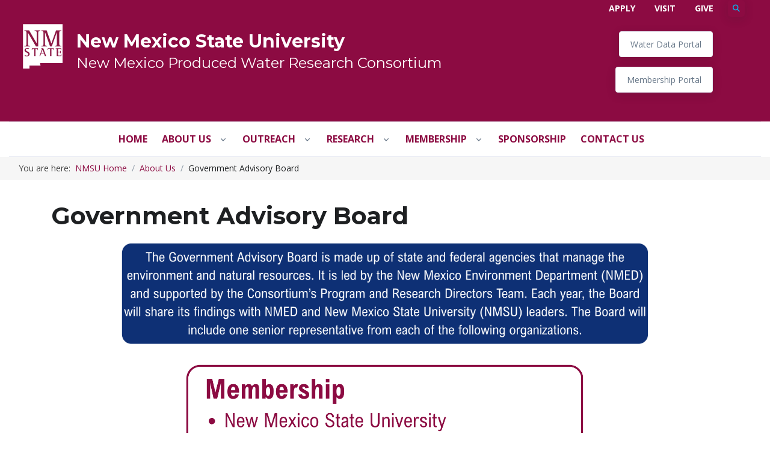

--- FILE ---
content_type: text/html; charset=UTF-8
request_url: https://nmpwrc.nmsu.edu/about/government-advisory-board.html
body_size: 8808
content:
<!DOCTYPE html>
<html xmlns="http://www.w3.org/1999/xhtml" lang="en">
	<head>
		<!-- Title -->
		<title>
			Government Advisory Board | New Mexico State University | BE BOLD. Shape the Future.
		</title>
		<!-- Required Meta Tags Always Come First -->
		<meta charset="utf-8"/>
		<meta content="width=device-width, initial-scale=1, shrink-to-fit=yes, user-scalable=yes" name="viewport"/>
		<meta content="yes" name="apple-mobile-web-app-capable"/>
		<meta content="IE=edge" http-equiv="X-UA-Compatible"/>
		
		<!-- Favicon -->
		<link href="../assets/favicon.ico" rel="shortcut icon"/>
		<!-- Font -->
		<link href="https://fonts.googleapis.com/css2?family=Open+Sans:wght@400;600&amp;display=swap" rel="stylesheet"/>
		
 <script crossorigin="anonymous" src="https://kit.fontawesome.com/65c197b007.js"></script>
  <!-- CSS Implementing Plugins -->
  <link href="https://source.nmsu.edu/assets/vendor/fontawesome/css/all.min.css" rel="stylesheet"/>
  <link href="https://source.nmsu.edu/assets/vendor/hs-mega-menu/dist/hs-mega-menu.min.css" rel="stylesheet"/>
<link href="https://source.nmsu.edu/assets/vendor/full-screen-push/assets/css/style.css" rel="stylesheet"/>
      <link href="https://source.nmsu.edu/assets/vendor/aos/dist/aos.css" rel="stylesheet"/>
      <link href="https://source.nmsu.edu/assets/vendor/slick-carousel/slick/slick.css" rel="stylesheet"/>
 
 <!-- CSS NMSU Template -->
        <link href="https://source.nmsu.edu/assets/vendor/cubeportfolio/css/cubeportfolio.min.css" rel="stylesheet"/>
         <link href="https://source.nmsu.edu/assets/vendor/leaflet/dist/leaflet.css" rel="stylesheet"/>
         <link href="https://source.nmsu.edu/assets/vendor/hs-video-bg/dist/hs-video-bg.min.css" rel="stylesheet"/>
    <link href="https://source.nmsu.edu/assets/vendor/dzsparallaxer/dzsparallaxer.css" rel="stylesheet"/>
        <link href="https://source.nmsu.edu/assets/vendor/fancyapps/fancybox/dist/jquery.fancybox.min.css" rel="stylesheet"/>
  <link href="https://source.nmsu.edu/assets/css/theme.min.css" rel="stylesheet"/>
      <link href="https://source.nmsu.edu/assets/css/top-menu.css" rel="stylesheet"/>
    <link href="https://source.nmsu.edu/assets/css/custom.css" rel="stylesheet"/>
<!-- HTML5 shim and Respond.js for IE8 support of HTML5 elements and media queries -->
<!--[if lt IE 9]>
  <script src="//oss.maxcdn.com/html5shiv/3.7.3/html5shiv.min.js"></script>
  <script src="//oss.maxcdn.com/respond/1.4.2/respond.min.js"></script>
<![endif]-->
		
            <link href="../assets/site-custom.css" rel="stylesheet" type="text/css"/>
    
		<!-- Google tag (gtag.js) -->
<!-- Google tag (gtag.js) -->
<script src="https://www.googletagmanager.com/gtag/js?id=G-GBLDHLVS30"></script>
<script>
  window.dataLayer = window.dataLayer || [];
  function gtag(){dataLayer.push(arguments);}
  gtag('js', new Date());

  gtag('config', 'G-GBLDHLVS30');
</script>


	</head>
	<body style="max-width: 100%; width: 100%; overflow-x: hidden; -webkit-box-sizing: border-box; -moz-box-sizing: border-box; box-sizing: border-box;">
	     <a class="sr-only-focusable skip-to-main-content-link" href="#content">Skip to main content</a>
		<!-- Search Content -->
  <div class="hs-unfold-content dropdown-unfold search-slide-down" id="searchSlideDown">
<form action="https://search.nmsu.edu/s/search.html">
          <!-- Input Group -->
      <div class="input-group input-group-borderless search-slide-down-input bg-white rounded mb-2">
        <div class="input-group-prepend">
            <span class="input-group-text">
              <i class="fas fa-search"></i>
            </span>
        </div>
  <input aria-label="Search NMSU. Type a keyword and press enter." class="form-control" id="searchSlideDownControl" name="query" placeholder="Search NMSU" type="text"/>
        <input name="collection" type="hidden" value="21774~sp-nmsu-search"/>
        <div class="input-group-append">
          <a class="js-hs-search-unfold-invoker input-group-text bg-primary" data-hs-unfold-options="{                  &quot;target&quot;: &quot;#searchSlideDown&quot;,                  &quot;type&quot;: &quot;css-animation&quot;,                  &quot;animationIn&quot;: &quot;fadeIn search-slide-down-show&quot;,                  &quot;animationOut&quot;: &quot;fadeOutUp&quot;,                  &quot;cssAnimatedClass&quot;: null,                  &quot;hasOverlay&quot;: true,                  &quot;overlayClass&quot;: &quot;.search-slide-down-bg-overlay&quot;,                  &quot;overlayStyles&quot;: {                    &quot;background&quot;: &quot;rgba(33, 50, 91, .7)&quot;                  },                  &quot;duration&quot;: 800,                  &quot;hideOnScroll&quot;: false                }" href="javascript:;">
            <i aria-hidden="true" class="fas fa-times text-white"></i>
            <span class="sr-only">Close</span>
          </a>
        </div>
      </div>
      <!-- End Input Group -->

      <!-- Suggestions Content -->
      <div class="rounded bg-white search-slide-down-suggestions py-5 px-7">
         <!-- Content -->
          <div class="row d-md-flex mt-2">
            <div class="col-sm-6">
              <span class="h4 text-cap">Popular Links</span>

              <div class="row">
                <!-- Nav Link -->
                <div class="col-12">
                  <div class="nav nav-sm nav-x-0 flex-column">
                    <a class="nav-link" href="https://onestop.nmsu.edu" style="color: #8c0b42; font-weight: bold; text-transform: uppercase;">
                      <i class="fas fa-angle-right mr-1"></i> Aggie One Stop
                    </a>
                    <a class="nav-link" href="https://map.nmsu.edu/" style="color: #8c0b42; font-weight: bold; text-transform: uppercase;">
                      <i class="fas fa-angle-right mr-1"></i> Campus Maps
                    </a>
                    <a class="nav-link" href="https://crimsonconnection.nmsu.edu/" style="color: #8c0b42; font-weight: bold; text-transform: uppercase;">
                      <i class="fas fa-angle-right mr-1"></i> Crimson Connection
                    </a>
                     <a class="nav-link" href="https://my.nmsu.edu" style="color: #8c0b42; font-weight: bold; text-transform: uppercase;">
                      <i class="fas fa-angle-right mr-1"></i> myNMSU
                    </a>
                      <a class="nav-link" href="https://myaccount.nmsu.edu/phonebook" style="color: #8c0b42; font-weight: bold; text-transform: uppercase;">
                      <i class="fas fa-angle-right mr-1"></i> Phonebook
                    </a>
                  </div>
                </div>
                <!-- End Nav Link -->

                <!-- Nav Link -->
                <!-- End Nav Link -->
              </div>
            </div>
<div class="col-sm-6">
                <span class="h4 text-cap">Information For</span>
                <div class="row">
                <!-- Nav Link -->
                <div class="col-12">
                  <div class="nav nav-sm nav-x-0 flex-column">
                    <a class="nav-link" href="https://admissions.nmsu.edu/" style="color: #8c0b42; font-weight: bold; text-transform: uppercase;">
                      <i class="fas fa-angle-right mr-1"></i> Future Students
                    </a>
                     <a class="nav-link" href="https://families.nmsu.edu" style="color: #8c0b42; font-weight: bold; text-transform: uppercase;">
                      <i class="fas fa-angle-right mr-1"></i> Parents &amp; Families
                    </a>
                    <a class="nav-link" href="https://inside.nmsu.edu" style="color: #8c0b42; font-weight: bold; text-transform: uppercase;">
                      <i class="fas fa-angle-right mr-1"></i> Faculty &amp; Staff
                    </a>
                     <a class="nav-link" href="https://nmsualumni.org/" style="color: #8c0b42; font-weight: bold; text-transform: uppercase;">
                      <i class="fas fa-angle-right mr-1"></i> Alumni &amp; Friends
                    </a>
                     <a class="nav-link" href="https://nmstatesports.com/" style="color: #8c0b42; font-weight: bold; text-transform: uppercase;">
                      <i class="fas fa-angle-right mr-1"></i> Athletics
                    </a>
                    
                  </div>
                </div>
                <!-- End Nav Link -->
                </div>
            </div>
             <!-- Banner //////// EDIT THIS SECTION IF YOU WANT TO ADD A FETURED BANNER IMAGE <div class="col-sm-6">
            
              <div class="rounded search-push-top-banner">
                <div class="d-flex align-items-center">
                  <div class="search-push-top-banner-container">
                    <img class="img-fluid search-push-top-banner-img" src="./assets/img/mockups/img3.png" alt="Image Description">
                    <img class="img-fluid search-push-top-banner-img" src="./assets/img/mockups/img2.png" alt="Image Description">
                  </div>

                  <div>
                    <div class="mb-4">
                      <span class="h5">Featured Item</span>
                      <p>Create astonishing web sites and pages.</p>
                    </div>
                    <a class="btn btn-xs btn-soft-success transition-3d-hover" href="javascript:;">Apply Now <i class="fas fa-angle-right fa-sm ml-1"></i></a>
                  </div>
                </div>
              </div> 
              
            </div>-->
          </div>
          <!-- End Content -->
      </div>
      <!-- End Suggestions Content -->
    
    <input type="hidden" name="as_sfid" value="AAAAAAXzBgyFPlQFB5dCWzMbBLAKNylB7ScZczP3xJ2lT64J7qY64hFb94CUT_2MbgJrR4iKx96WxxaICgZAxKrOXLkZMLQ4dixRQ5vCsWXpV4FLEkTVnE68SJQfP27mChxOSZ0=" /><input type="hidden" name="as_fid" value="45442f4a0761f2b098e1ff998bdd54bcb95b1e05" /></form>
  </div>
  <!-- End Search Content --> 
  
		<!-- ========== HEADER ========== -->
		<header class="header header-show-hide" data-hs-header-options="{ &quot;fixMoment&quot;: 1000, &quot;fixEffect&quot;: &quot;slide&quot; }" id="header">
			<div class="header-section">
				<!-- Topbar add pt-2 and pb-2 if you we need to make this bar wider -->
      <div class="container-fluid header-hide-content bg-primary">
        <div class="container-fluid">
          <div class="d-flex align-items-center">
          
         <!-- MOBILE LOGO -->
          <div class="hs-unfold d-sm-none w-25">
           <a aria-label="NMSU" class="navbar-brand" href="https://nmsu.edu">
            <img alt="NMSU Logo" class="w-25" src="https://source.nmsu.edu/assets/svg/logos/logo-hp-header.svg"/>
          </a>
          </div>
          <!-- End MOBILE LOGO -->

          <div class="ml-auto">
            <!-- Jump To Menu for MOBILE -->
            <div class="hs-unfold d-sm-none mr-2">
              <a class="js-hs-unfold-invoker dropdown-nav-link dropdown-toggle d-flex align-items-center text-white" data-hs-unfold-options="{                     &quot;target&quot;: &quot;#jumpToDropdown&quot;,                     &quot;type&quot;: &quot;css-animation&quot;,                     &quot;event&quot;: &quot;hover&quot;,                     &quot;hideOnScroll&quot;: &quot;true&quot;                    }" href="javascript:;">
                Jump to
              </a>

              <div class="hs-unfold-content dropdown-menu" id="jumpToDropdown">
                <a class="dropdown-item" href="https://admissions.nmsu.edu/apply/">Apply</a>
                <a class="dropdown-item" href="https://admissions.nmsu.edu/visit/">Visit</a>
                <a class="dropdown-item" href="https://nmsufoundation.org/">Give</a>
              </div>
            </div>
            <!-- END Jump To Menu for MOBILE -->

            <!-- Top Bar Links -->
            <div class="nav nav-sm nav-y-0 d-none d-sm-flex ml-sm-auto">
              <a class="nav-link text-white" href="https://admissions.nmsu.edu/apply/">Apply</a>
              <a class="nav-link text-white" href="https://admissions.nmsu.edu/visit/">Visit</a>
              <a class="nav-link text-white" href="https://nmsufoundation.org/">Give</a>
            </div>
            <!-- End Top Bar Links -->
          </div>

          <ul class="list-inline ml-2 mb-0">
               <li class="list-inline-item">
                      <div class="hs-unfold d-none d-sm-block">
                        <a class="js-hs-unfold-invoker btn  btn-icon btn-ghost-secondary btn-xs" data-hs-unfold-options="{                             &quot;target&quot;: &quot;#searchSlideDown&quot;,                             &quot;type&quot;: &quot;css-animation&quot;,                             &quot;animationIn&quot;: &quot;fadeIn search-slide-down-show&quot;,                             &quot;animationOut&quot;: &quot;fadeOutUp&quot;,                             &quot;cssAnimatedClass&quot;: null,                             &quot;hasOverlay&quot;: true,                             &quot;overlayClass&quot;: &quot;.search-slide-down-bg-overlay&quot;,                             &quot;overlayStyles&quot;: {                               &quot;background&quot;: &quot;rgba(33, 50, 91, .7)&quot;                             },                             &quot;duration&quot;: 800,                             &quot;hideOnScroll&quot;: false                            }" href="javascript:;" style="color: #00b9f2">
                          <i aria-hidden="true" class="fas fa-search text-cyan"></i>
                          <span class="sr-only">Search</span>
                        </a>
                      </div>
                      <div class="hs-unfold d-block d-sm-none">
                          <a class="btn  btn-icon btn-ghost-secondary" href="https://nmsu.edu/search.html" style="color: #00b9f2">
                          <i aria-hidden="true" class="fas fa-search text-cyan"></i>
                          <span class="sr-only">Search</span>
                        </a></div>
                    </li>
            <!-- End Search BUTTON -->
        <!-- MOBILE NAV MENU  -->
            <li class="list-inline-item">
              <div class="hs-unfold d-block d-sm-block d-md-block d-lg-none">
                   <!-- Responsive Toggle Button -->
          <button aria-controls="navBar" aria-expanded="false" aria-label="Toggle navigation" class="navbar-toggler btn btn-icon btn-sm btn-ghost-success" data-target="#navBar" data-toggle="collapse" type="button">
            <span class="navbar-toggler-default">
            MENU <i class="fas fa-bars"></i>
            </span>
            <span class="navbar-toggler-toggled">
              <svg xmlns="http://www.w3.org/2000/svg" height="14" viewBox="0 0 18 18" width="14">
                <path d="M11.5,9.5l5-5c0.2-0.2,0.2-0.6-0.1-0.9l-1-1c-0.3-0.3-0.7-0.3-0.9-0.1l-5,5l-5-5C4.3,2.3,3.9,2.4,3.6,2.6l-1,1 C2.4,3.9,2.3,4.3,2.5,4.5l5,5l-5,5c-0.2,0.2-0.2,0.6,0.1,0.9l1,1c0.3,0.3,0.7,0.3,0.9,0.1l5-5l5,5c0.2,0.2,0.6,0.2,0.9-0.1l1-1 c0.3-0.3,0.3-0.7,0.1-0.9L11.5,9.5z" fill="currentColor"/>
              </svg>
            </span>
          </button>
          <!-- End Responsive Toggle Button -->
              </div>
            </li>
            <!-- End MOBILE NAV MENU -->
          </ul>
        </div>
        </div>
      </div>
      <!-- End Topbar -->
      <!-- Search Content -->
  <div class="hs-unfold-content dropdown-unfold search-slide-down" id="searchSlideDown">
<form action="https://search.nmsu.edu/s/search.html">
          <!-- Input Group -->
      <div class="input-group input-group-borderless search-slide-down-input bg-white rounded mb-2">
        <div class="input-group-prepend">
            <span class="input-group-text">
              <i class="fas fa-search"></i>
            </span>
        </div>
  <input aria-label="Search NMSU" class="form-control" id="searchSlideDownControl" name="query" placeholder="Search NMSU" type="text"/>
        <input name="collection" type="hidden" value="21774~sp-nmsu-search"/>
        <div class="input-group-append">
          <a class="js-hs-search-unfold-invoker input-group-text" data-hs-unfold-options="{                  &quot;target&quot;: &quot;#searchSlideDown&quot;,                  &quot;type&quot;: &quot;css-animation&quot;,                  &quot;animationIn&quot;: &quot;fadeIn search-slide-down-show&quot;,                  &quot;animationOut&quot;: &quot;fadeOutUp&quot;,                  &quot;cssAnimatedClass&quot;: null,                  &quot;hasOverlay&quot;: true,                  &quot;overlayClass&quot;: &quot;.search-slide-down-bg-overlay&quot;,                  &quot;overlayStyles&quot;: {                    &quot;background&quot;: &quot;rgba(33, 50, 91, .7)&quot;                  },                  &quot;duration&quot;: 800,                  &quot;hideOnScroll&quot;: false                }" href="javascript:;">
            <i aria-hidden="true" class="fas fa-times"></i>
            <span class="sr-only">Close</span>
          </a>
        </div>
      </div>
      <!-- End Input Group -->

      <!-- Suggestions Content -->
      <div class="rounded bg-white search-slide-down-suggestions py-3 px-5">
        <h2>Popular Links</h2>
          <ul class="list-unstyled list-sm-article mb-0">
          <li><a href="https://records.nmsu.edu/faculty-and-staff/academic-calendar.html">Academic Calendars</a></li>
          <li><a href="https://map.nmsu.edu">Campus Maps</a></li>
          <li><a href="https://my.nmsu.edu/">myNMSU</a></li>
              <li><a href="https://myaccount.nmsu.edu/phonebook">NMSU Phonebook</a></li>
               <li><a href="https://nmstatesports.com/">Athletics</a></li>
        </ul>
          <hr/>
           <h2>Information For</h2>
          <ul class="list-unstyled list-sm-article mb-0">
          <li><a href="https://admissions.nmsu.edu/">Future Students</a></li>
          <li><a href="https://families.nmsu.edu/">Parents &amp; Families</a></li>
          <li><a href="https://talent.nmsu.edu/">Faculty &amp; Staff</a></li>
              <li><a href="https://nmsualumni.org/">Alumni &amp; Friends</a></li>
        </ul>
      </div>
      <!-- End Suggestions Content -->
    
    <input type="hidden" name="as_sfid" value="AAAAAAUszUSeNhX20QnasWNtdfKR17TNkbHrj4NG5sllFUaUUEOLDCwNKBHwuwcPISoLfYFtZOwXa_vnqA2OFjGHaoWAoF5BPvgPclmWvvc5jyvnEj_AZK3RQpN_R1eTwVn1bmU=" /><input type="hidden" name="as_fid" value="45442f4a0761f2b098e1ff998bdd54bcb95b1e05" /></form>
  </div>
  <!-- End Search Content --> 
  
				    

<!-- MASTHEAD -->
<div class="container-fluid bg-primary">
      <div class="container-fluid header-hide-content pt-2 pb-5">
          <div class="row" id="masthead">
             <div class="col-lg-2 col-sm-2 max-w-15rem d-none d-sm-block">
             <a aria-label="NMSU" class="w-100 mb-3 mb-lg-auto" href="https://nmsu.edu">
              <img alt="NMSU Logo" class="brand" src="https://source.nmsu.edu/assets/svg/logos/logo-solo-white.svg"/>
             </a></div>
              
             <div class="col-lg-6 col-md-12 col-sm-12 pl-0 pt-3 header-pad">
                 <h1 class="h2 masthead-brand text-white">
                     
                                        
                    
                                 
               
                   <a class="text-white" href="https://nmsu.edu">New Mexico State University</a><br/>
              
        
             
                          
                     
                     
                     
                 
                                   <small><a class="text-white" href="../index.html">New Mexico Produced Water Research Consortium</a></small>
                                   </h1>
              </div>
             
              <div class="col-lg-4 col-md-12 col-sm-12 text-right mr-0 pt-3 pr-9 ml-auto">
                  
                   
                                                            
                                              
               
                   <a class="btn btn-white btn-sm  mx-3 mb-3" href="https://nm.waterstar.org/">Water Data Portal</a>
              
                                       
                                              
               
                   <a class="btn btn-white btn-sm  mx-3 mb-3" href="https://eltnmsu.sharepoint.com/sites/NewMexicoProducedWaterResearchConsortium/">Membership Portal</a>
              
                             
         
              </div>
            
         </div>
        <!-- END MASTHEAD -->
</div>
</div>

			</div>
			

<div class="container-fluid center-aligned-navbar" id="logoAndNav">
    <!-- Nav -->
    <nav class="js-mega-menu navbar navbar-expand-lg">
         <!-- Navigation -->
         <div class="collapse navbar-collapse" id="navBar" style="border-top: 0.0625rem solid #e7eaf3; border-bottom: 0.0625rem solid #e7eaf3;">
              <div class="navbar-body header-abs-top-inner">
                    <ul class="navbar-nav">	
                                                                              
                                <li class="navbar-nav-item">
    					            <a class="nav-link" href="../index.html">Home</a>
    				            </li>
    				
                                                            
                                                         
                                                                                                                      
                                                         
                             
                                                                                                    
                                  <li class="hs-has-sub-menu navbar-nav-item">
                                    <a aria-expanded="false" aria-haspopup="true" aria-labelledby="${accordionTag}" class="hs-mega-menu-invoker nav-link nav-link-toggle" href="javascript:;">
                                        About Us
                                    </a>
                        
                                    <!--Submenu -->
                                        <div aria-labelledby="${accordionTag}" class="hs-sub-menu dropdown-menu" style="min-width: 230px;"> 
                                            <div id="2">
                                                                                  	                  
                                                                                                                    <a class="dropdown-item " href="about-us.html">About Us</a>
                                                      
                                                         
                                                            
                                                                                  	                  
                                                                                                                    <a class="dropdown-item " href="../team/team.html">Team</a>
                                                      
                                                         
                                                            
                                                                                              </div>
                                        </div> 
                                </li>
                                                                
                                                                                                                
                                                         
                             
                                                                                                    
                                  <li class="hs-has-sub-menu navbar-nav-item">
                                    <a aria-expanded="false" aria-haspopup="true" aria-labelledby="${accordionTag}" class="hs-mega-menu-invoker nav-link nav-link-toggle" href="javascript:;">
                                        Outreach
                                    </a>
                        
                                    <!--Submenu -->
                                        <div aria-labelledby="${accordionTag}" class="hs-sub-menu dropdown-menu" style="min-width: 230px;"> 
                                            <div id="3">
                                                                                  	                  
                                                                                                                    <a class="dropdown-item " href="../outreach/outreach.html">Outreach</a>
                                                      
                                                         
                                                            
                                                                                  	                  
                                                                                                                    <a class="dropdown-item " href="../outreach/knowledge-and-news.html">Knowledge and News</a>
                                                      
                                                         
                                                            
                                                                                  	                  
                                                                                                                    <a class="dropdown-item " href="../outreach/calendar-of-events.html">Calendar of Events</a>
                                                      
                                                         
                                                            
                                                                                              </div>
                                        </div> 
                                </li>
                                                                
                                                                                                                
                                                         
                             
                                                                                                    
                                  <li class="hs-has-sub-menu navbar-nav-item">
                                    <a aria-expanded="false" aria-haspopup="true" aria-labelledby="${accordionTag}" class="hs-mega-menu-invoker nav-link nav-link-toggle" href="javascript:;">
                                        Research
                                    </a>
                        
                                    <!--Submenu -->
                                        <div aria-labelledby="${accordionTag}" class="hs-sub-menu dropdown-menu" style="min-width: 230px;"> 
                                            <div id="4">
                                                                                  	                  
                                                                                                                    <a class="dropdown-item " href="../research/research.html">Research</a>
                                                      
                                                         
                                                            
                                                                                  	                  
                                                                                                                    <a class="dropdown-item " href="../research/publications.html">Publications</a>
                                                      
                                                         
                                                            
                                                                                  	                  
                                                                                                                    <a class="dropdown-item " href="../research/reference-documents.html">Reference Documents</a>
                                                      
                                                         
                                                            
                                                                                              </div>
                                        </div> 
                                </li>
                                                                
                                                                                                                
                                                         
                             
                                                                                                    
                                  <li class="hs-has-sub-menu navbar-nav-item">
                                    <a aria-expanded="false" aria-haspopup="true" aria-labelledby="${accordionTag}" class="hs-mega-menu-invoker nav-link nav-link-toggle" href="javascript:;">
                                        Membership
                                    </a>
                        
                                    <!--Submenu -->
                                        <div aria-labelledby="${accordionTag}" class="hs-sub-menu dropdown-menu" style="min-width: 230px;"> 
                                            <div id="5">
                                                                                  	                  
                                                                                                                    <a class="dropdown-item " href="../membership/become-a-member.html">Become a Member</a>
                                                      
                                                         
                                                            
                                                                                  	                  
                                                                                                                    <a class="dropdown-item " href="../membership/technical-steering-committee.html">Technical Steering Committee</a>
                                                      
                                                         
                                                            
                                                                                              </div>
                                        </div> 
                                </li>
                                                                
                                                                                                        
                                <li class="navbar-nav-item">
    					            <a class="nav-link" href="../sponsorship.html">Sponsorship</a>
    				            </li>
    				
                                                            
                                                         
                                                                                                              
                                <li class="navbar-nav-item">
    					            <a class="nav-link" href="../contact-us.html">Contact Us</a>
    				            </li>
    				
                                                            
                                                         
                                                                             </ul>
                  
                  
              </div>
         </div>
         <!-- End Navigation -->
    </nav>
    <!-- End Nav -->
    
</div>


		</header>
		<!-- ========== END HEADER ========== -->
		<!-- ========== MAIN CONTENT ========== -->
		<main id="content" role="main">
			
                       
<!-- Breadcrumb Section -->
<div class="bg-light pt-2 pl-3 mb-4">
    <div class="container-fluid pb-2 mb-2"> 
    <div class="row align-items-lg-center">
         <div class="col-lg mb-2 mb-lg-0">
             <!-- Breadcrumb -->
             <nav aria-label="breadcrumb">
                 <ol class="breadcrumb breadcrumb-no-gutter font-size-1 mb-0">
                      <li class="pr-2">You are here:</li>
                       <li class="breadcrumb-item"><a href="https://nmsu.edu">NMSU Home</a></li>
                   
                                                                           
                   
                          <li class="breadcrumb-item"><a href="/about/index">About Us</a></li>
        <li class="breadcrumb-item">Government Advisory Board</li>
                       
                 </ol>
               </nav>
            
            
            </div>
        
        
      </div> <!-- End Row -->
   </div>  <!-- End Container --> 
</div>
<!-- End Breadcrumb Section -->    
        


			<div class="container space-1 space-top-lg-2 space-bottom-lg-2 mt-lg-n10">
			

		    
		    
    <div class="d-lg-block mt-3"><h1 class="h1 bold">Government Advisory Board</h1></div>  

<div class="row">
			
<!-- CTA FOOTER SECTION -->







<div class="col-md-12 order-1">

    <div class="row starting-template">
                            
                <div class="col-md-12 col-sm-12">
            <blockquote><img alt="government" class="" height="185" src="../files/NMPWRC-website-iconscreative---2025-10-20T141759.5981.png" style="display: block; margin-left: auto; margin-right: auto;" width="900"/></blockquote>
        </div>
        </div>
    <div class="row starting-template">
                            
                <div class="col-md-12 col-sm-12">
            <blockquote><img alt="membership" class="" height="766" src="../files/NMPWRC-website-iconscreative---2025-10-20T141753.5812.png" style="display: block; margin-left: auto; margin-right: auto;" width="681"/></blockquote>
        </div>
        </div>
    <div class="row starting-template">
                            
                <div class="col-md-12 col-sm-12">
            <blockquote>
<p><img alt="charter" height="160" src="../files/NMPWRC-website-iconscreative---2025-10-20T141753.5813.png" style="display: block; margin-left: auto; margin-right: auto;" width="681"/></p>
</blockquote>
<p>&#160;</p>
        </div>
        </div>

</div>



			</div>
			</div>
		</main>
		<!-- ========== END MAIN CONTENT ========== -->
		<!-- ========== FOOTER ========== -->
		




 



<!-- ========== FOOTER ========== -->
    <footer class="border-top">
        <div class="container">
            <div class="row justify-content-lg-between space-top-2 space-bottom-lg-2">
                <div class="col-lg-6 ml-lg-auto mb-5 mb-lg-0">
                     <!-- Logo -->
                     <div class="mb-4">
                         <a aria-label="NMSU" href="https://nmsu.edu">
                        <img alt="NMSU Logo" class="brand" src="https://source.nmsu.edu/assets/svg/logos/logo-crimson_w_tagline-footer.svg"/>
                        </a>
                     </div>
                     <div class="mb-1">
                                                    <h3 class="bold text-primary"> NM Produced Water Research Consortium</h3>
                                             </div>
                    <!-- End Logo -->
                    <div class="row">
                        <div class="col-lg-6">
                             <!-- Address Content -->
                                                                                
                                    <ul class="nav nav-sm nav-x-0 flex-column">
<li class="nav-item text-black">Engineering Complex 1,</li>
<li class="nav-item text-black">Room 121</li>
<li class="nav-item text-black">1025 Stewart St.&#160;<br/>Las Cruces, NM 88003</li>
<li class="nav-item text-black"><span class="media"><span class="media-body">(575) 646-4033</span></span></li>
<li class="nav-item text-black"><a href="mailto:nmpwrc@nmsu.edu"><span class="media"><span class="media-body">nmpwrc@nmsu.edu</span></span></a></li>
</ul>
                                                                                               
                        </div>
                        <!-- END Address Content -->
                        <div class="col-lg-6 mt-2">  
                             <!-- Social Networks -->
                                                               <ul class="list-inline mb-0">
                                      
                                                                                                    <li class="list-inline-item">
                                                        <a class="btn btn-xs btn-icon btn-primary p-2" href="https://www.youtube.com/@NewMexicoProducedWaterResearch">
                                                         <img alt="${socialalt}" src="../assets/svg/social-media/youtube-white.svg"/>
                                                        </a>
                                                     </li>
                                                
                                                                                                    <li class="list-inline-item">
                                                        <a class="btn btn-xs btn-icon btn-primary p-2" href="https://www.facebook.com/profile.php?id=61580308593449">
                                                         <img alt="${socialalt}" src="../assets/svg/social-media/facebook-white.svg"/>
                                                        </a>
                                                     </li>
                                                
                                                                                                    <li class="list-inline-item">
                                                        <a class="btn btn-xs btn-icon btn-primary p-2" href="https://www.instagram.com/nmpwrc/">
                                                         <img alt="${socialalt}" src="../assets/svg/social-media/instagram-white.svg"/>
                                                        </a>
                                                     </li>
                                                
                                                                                                    <li class="list-inline-item">
                                                        <a class="btn btn-xs btn-icon btn-primary p-2" href="https://www.linkedin.com/company/new-mexico-produced-water-research-consortium/posts/?feedView=all">
                                                         <img alt="${socialalt}" src="../assets/svg/social-media/linkedin-in-white.svg"/>
                                                        </a>
                                                     </li>
                                                                                           
                                      
                               
                                   
                                    </ul>
                                                           <!-- END Social Networks -->
                              <!--ADD Apply Button -->
                                                            <!-- END Apply Button --> 
                              
                        </div>
                        
                    </div><!-- END ROW -->
                 
                    
                    
                
                </div><!-- END col-lg-6 ml-lg-auto mb-5 mb-lg-0 -->
          
              
              
               
                       
               <div class="col-6 col-md-3 col-lg">
                   <h4 class="h5"> Information For</h4>
                   
                   <ul class="nav nav-sm nav-x-0 flex-column">
                                                                                              <li class="nav-item"><a class="nav-link" href="${b}">Prospective Members</a>
                       </li>
                                                                                              <li class="nav-item"><a class="nav-link" href="${b}">Prospective Sponsors</a>
                       </li>
                                                                                              <li class="nav-item"><a class="nav-link" href="https://nm.waterstar.org/">Water Data Portal</a>
                       </li>
                                          </ul>

               </div>

                
                       
               <div class="col-6 col-md-3 col-lg">
                   <h4 class="h5"> About</h4>
                   
                   <ul class="nav nav-sm nav-x-0 flex-column">
                                                                                              <li class="nav-item"><a class="nav-link" href="https://nm.waterstar.org/">About Us</a>
                       </li>
                                                                                              <li class="nav-item"><a class="nav-link" href="https://nm.waterstar.org/">Leadership Team</a>
                       </li>
                                          </ul>

               </div>

                
                       
               <div class="col-6 col-md-3 col-lg">
                   <h4 class="h5"> Resources</h4>
                   
                   <ul class="nav nav-sm nav-x-0 flex-column">
                                                                                              <li class="nav-item"><a class="nav-link" href="https://nm.waterstar.org/">Knowledge and News</a>
                       </li>
                                          </ul>

               </div>

                              
            </div>
                       <hr class="my-0"/>
        <!-- Copyright -->
      <div class="w-md-75 text-lg-center mx-lg-auto small mt-4">
            
          <p class="mt-1">© 2024 New Mexico State University - Board of Regents </p>
      </div>
      <!-- End Copyright -->
        </div>
    </footer>
  
		<footer class="border-top"></footer>
		<!-- ========== END FOOTER ========== -->
		<!-- Go to Top -->
		<a class="js-go-to go-to position-fixed" data-hs-go-to-options="{ &quot;offsetTop&quot;: 700, &quot;position&quot;: { &quot;init&quot;: { &quot;right&quot;: 15 }, &quot;show&quot;: { &quot;bottom&quot;: 15 }, &quot;hide&quot;: { &quot;bottom&quot;: -15 } } }" href="/javascript:;" style="visibility: hidden;">
			<em class="fas fa-angle-up"></em>
		</a>
		<!-- End Go to Top -->
		
	<!-- End Go to Top -->
	<!-- JS Global Compulsory  -->
	<script src="https://source.nmsu.edu/assets/vendor/jquery/dist/jquery.min.js"></script>
	<script src="https://source.nmsu.edu/assets/vendor/jquery-migrate/dist/jquery-migrate.min.js"></script>
	<script src="https://source.nmsu.edu/assets/vendor/bootstrap/dist/js/bootstrap.bundle.min.js"></script>
	<!-- JS Implementing Plugins -->
	<script src="https://source.nmsu.edu/assets/vendor/hs-header/dist/hs-header.min.js"></script>
	<script src="https://source.nmsu.edu/assets/vendor/hs-go-to/dist/hs-go-to.min.js"></script>
	<script src="https://source.nmsu.edu/assets/vendor/hs-mega-menu/dist/hs-mega-menu.min.js"></script>
	<script src="https://source.nmsu.edu/assets/vendor/hs-unfold/dist/hs-unfold.min.js"></script>
	<script src="https://source.nmsu.edu/assets/vendor/typed.js/lib/typed.min.js"></script>
	<script src="https://source.nmsu.edu/assets/vendor/hs-counter/dist/hs-counter.min.js"></script>
	<script src="https://source.nmsu.edu/assets/vendor/appear/dist/appear.min.js"></script>
	<script src="https://source.nmsu.edu/assets/vendor/hs-sticky-block/dist/hs-sticky-block.min.js"></script>
	<script src="https://source.nmsu.edu/assets/vendor/hs-counter/dist/hs-counter.min.js"></script>
	<script src="https://source.nmsu.edu/assets/vendor/appear/dist/appear.min.js"></script>
	<script src="https://source.nmsu.edu/assets/vendor/slick-carousel/slick/slick.js"></script>
	<script src="https://source.nmsu.edu/assets/vendor/cubeportfolio/js/jquery.cubeportfolio.min.js"></script>
	<script src="https://source.nmsu.edu/assets/vendor/leaflet/dist/leaflet.js"></script>
	<script src="https://source.nmsu.edu/assets/vendor/hs-video-bg/dist/hs-video-bg.min.js"></script>
	<script src="https://source.nmsu.edu/assets/vendor/dzsparallaxer/dzsparallaxer.js"></script>
	<script src="https://source.nmsu.edu/assets/vendor/fancyapps/fancybox/dist/jquery.fancybox.min.js"></script>
	<script src="https://source.nmsu.edu/assets/vendor/hs-video-player/dist/hs-video-player.min.js"></script>
	<!-- JS Front -->
	<script src="https://source.nmsu.edu/assets/js/theme.min.js"></script>
	<!-- JS Plugins Init. -->
	
  <script>
    $(document).on('ready', function () {
      // INITIALIZATION OF HEADER
      // =======================================================
      var header = new HSHeader($('#header')).init();


      // INITIALIZATION OF MEGA MENU
      // =======================================================
      var megaMenu = new HSMegaMenu($('.js-mega-menu')).init();

  // INITIALIZATION OF SLICK CAROUSEL
      // =======================================================
      $('.js-slick-carousel').each(function() {
        var slickCarousel = $.HSCore.components.HSSlickCarousel.init($(this));
      });
      // INITIALIZATION OF UNFOLD
      // =======================================================
      var unfold = new HSUnfold('.js-hs-unfold-invoker').init();


      // INITIALIZATION OF TEXT ANIMATION (TYPING)
      // =======================================================
      var typed = $.HSCore.components.HSTyped.init(".js-text-animation");

        // INITIALIZATION OF UNFOLD
      // =======================================================
      $('.js-hs-search-unfold-invoker').each(function() {
        var searchUnfold = new HSUnfold($(this), {
          afterOpen: function() {
            $('#searchSlideDownControl').focus();
          }
        }).init();
      });

// INITIALIZATION OF COUNTER
    // =======================================================
    $('.js-counter').each(function() {
      var counter = new HSCounter($(this)).init();
    });
        // INITIALIZATION OF STICKY BLOCKS
      // =======================================================
      $('.js-sticky-block').each(function () {
        var stickyBlock = new HSStickyBlock($(this)).init();
      });
      // INITIALIZATION OF CUBEPORTFOLIO
      // =======================================================
      $('.cbp').each(function () {
        var cbp = $.HSCore.components.HSCubeportfolio.init($(this), {
          layoutMode: 'mosaic',
          filters: '#filterControls',
          displayTypeSpeed: 0
        });
      });
      // INITIALIZATION OF FANCYBOX
    // =======================================================
    $('.js-fancybox').each(function () {
      var fancybox = $.HSCore.components.HSFancyBox.init($(this));
    });
      // INITIALIZATION OF VIDEO BACKGROUND
    // =======================================================
    $('.js-video-bg').each(function () {
      var videoBg = new HSVideoBg($(this)).init();
    });
    
     // INITIALIZATION OF VIDEO PLAYER
    // =======================================================
    $('.js-inline-video-player').each(function () {
      var videoPlayer = new HSVideoPlayer($(this)).init();
    });
    
 // INITIALIZATION OF LEAFLET
      // =======================================================
      var leaflet = $.HSCore.components.HSLeaflet.init($('#map')[0]);

      leaflet.fire('movestart');
      leaflet._rawPanBy([leaflet.getCenter().lng + 250, leaflet.getCenter().lat]);
      leaflet.fire('move');
      leaflet.fire('moveend');

      L.tileLayer('https://api.mapbox.com/styles/v1/{id}/tiles/{z}/{x}/{y}?access_token=pk.eyJ1IjoibWFwYm94IiwiYSI6ImNpejY4NXVycTA2emYycXBndHRqcmZ3N3gifQ.rJcFIG214AriISLbB6B5aw', {
        id: 'mapbox/light-v9'
      }).addTo(leaflet);
      
     
    
    
      // INITIALIZATION OF GO TO
      // =======================================================
      $('.js-go-to').each(function () {
        var goTo = new HSGoTo($(this)).init();
      });
    });
  </script>
 
	<!-- IE Support -->
	 <script>
    if (/MSIE \d|Trident.*rv:/.test(navigator.userAgent)) document.write('<script src="/assets/vendor/babel-polyfill/dist/polyfill.js"><\/script>');
  </script>
     

			
	</body>
</html>

--- FILE ---
content_type: text/css
request_url: https://source.nmsu.edu/assets/css/theme.min.css
body_size: 72170
content:
@charset "UTF-8";
/*! * Bootstrap v4.5.3 (https://getbootstrap.com/) * Copyright 2011-2020 The Bootstrap Authors * Copyright 2011-2020 Twitter, Inc. * Licensed under MIT (https://github.com/twbs/bootstrap/blob/main/LICENSE) */
 :root {
	 --blue: #377dff;
	 --indigo: #2d1582;
	 --purple: #6f42c1;
	 --pink: #e83e8c;
	 --red: #ed4c78;
	 --orange: #fd7e14;
	 --yellow: #f5ca99;
	 --green: #28a745;
	 --teal: #00c9a7;
	 --cyan: #09a5be;
	 --white: #fff;
	 --gray: #8c98a4;
	 --gray-dark: #71869d;
	 --primary: #8c0b42;
	 --secondary: #71869d;
	 --success: #00c9a7;
	 --info: #09a5be;
	 --warning: #f5ca99;
	 --danger: #ed4c78;
	 --light: #f7faff;
	 --dark: #21325b;
	 --indigo: #2d1582;
	 --breakpoint-xs: 0;
	 --breakpoint-sm: 576px;
	 --breakpoint-md: 768px;
	 --breakpoint-lg: 992px;
	 --breakpoint-xl: 1200px;
	 --font-family-sans-serif: -apple-system, BlinkMacSystemFont, "Segoe UI", Roboto, "Helvetica Neue", Arial, "Noto Sans", sans-serif, "Apple Color Emoji", "Segoe UI Emoji", "Segoe UI Symbol", "Noto Color Emoji";
	 --font-family-monospace: SFMono-Regular, Menlo, Monaco, Consolas, "Liberation Mono", "Courier New", monospace;
}
 *, ::after, ::before {
	 box-sizing: border-box;
}
.skip-to-main-content-link {
  position: absolute;
  left: -9999px;
  z-index: 999;
  padding: 1em;
  background-color: white;
  color: black;
  opacity: 0;
}
.skip-to-main-content-link:focus {
  left: 50%;
  transform: translateX(-50%);
  opacity: 1;
  color: #000000;
}
*:focus {outline: 2px dashed !important;}
.hs-has-sub-menu {overflow: visible !important;}

 .starting-template a {
    border-bottom: 0.0625rem dashed #97a4af;
}


 html {
	 font-family: sans-serif;
	 line-height: 1.15;
	 -webkit-text-size-adjust: 100%;
	 -webkit-tap-highlight-color: transparent;
}
 article, aside, figcaption, figure, footer, header, hgroup, main, nav, section {
	 display: block;
}
 body {
	 margin: 0;
	 font-family: "Open Sans", sans-serif;
	 font-size: 1rem;
	 font-weight: 400;
	 line-height: 1.6;
	 color: #444444;
	 text-align: left;
	 background-color: #fff;
}
 [tabindex="-1"]:focus:not(:focus-visible) {
	 outline: 0 !important;
}
 hr {
	 box-sizing: content-box;
	 height: 0;
	 overflow: visible;
}
 h1, h2, h3, h4, h5, h6 {
	 margin-top: 0;
	 margin-bottom: 0.5rem;
}
 h1.bold, h2.bold, h3.bold, h4.bold, h5.bold, h6.bold {
	 font-family: 'Montserrat', sans-serif;
}
 .otto {
	 color: white;
	 text-shadow: 0 1px 0 #ccc, 0 2px 0 #c9c9c9, 0 3px 0 #bbb, 0 4px 0 #b9b9b9, 0 5px 0 #aaa, 0 6px 1px rgba(0,0,0,.1), 0 0 5px rgba(0,0,0,.1), 0 1px 3px rgba(0,0,0,.3), 0 3px 5px rgba(0,0,0,.2), 0 5px 10px rgba(0,0,0,.25), 0 10px 10px rgba(0,0,0,.2), 0 20px 20px rgba(0,0,0,.15);
}
 .hit{
	 color: #fff;
	 font-size: 12em;
	 font-weight: bold;
	 font-family: Helvetica;
	 text-shadow: 0 1px 0 #ccc, 0 2px 0 #c9c9c9, 0 3px 0 #bbb, 0 4px 0 #b9b9b9, 0 5px 0 #aaa, 0 6px 1px rgba(0,0,0,.1), 0 0 5px rgba(0,0,0,.1), 0 1px 3px rgba(0,0,0,.3), 0 3px 5px rgba(0,0,0,.2), 0 5px 10px rgba(0,0,0,.25), 0 10px 10px rgba(0,0,0,.2), 0 20px 20px rgba(0,0,0,.15);
}
 .relief {
	 background-color: #8c0b42;
	 color: #ffffff;
	 font: bold 100px 'Montserrat',sans-serif;
	 text-shadow: -4px 3px 0 #0a0e27, -8px 4px 0 #00b9f2;
	 background-color: rgba(205, 205, 205, 0.5);
}
 .trans-white {
	 background-color: rgba(255, 255, 255, 0.8);
	 padding: 25px;
}
 p {
	 margin-top: 0;
	 margin-bottom: 1rem;
}
 abbr[data-original-title], abbr[title] {
	 text-decoration: underline;
	 text-decoration: underline dotted;
	 cursor: help;
	 border-bottom: 0;
	 text-decoration-skip-ink: none;
}
 address {
	 margin-bottom: 1rem;
	 font-style: normal;
	 line-height: inherit;
}
 dl, ol, ul {
	 margin-top: 0;
	 margin-bottom: 1rem;
}
 ol ol, ol ul, ul ol, ul ul {
	 margin-bottom: 0;
}
 dt {
	 font-weight: 600;
}
 dd {
	 margin-bottom: 0.5rem;
	 margin-left: 0;
}
 blockquote {
	 margin: 0 0 1rem;
}
 b, strong {
	 font-weight: bolder;
}
 small {
	 font-size: 80%;
}
 sub, sup {
	 position: relative;
	 font-size: 75%;
	 line-height: 0;
	 vertical-align: baseline;
}
 sub {
	 bottom: -0.25em;
}
 sup {
	 top: -0.5em;
}
 a {
	 color: #8c0b42;
	 text-decoration: none;
	 background-color: transparent;
}
 a:hover {
	 color: #41011c;
	 text-decoration: none;
}
 a:not([href]):not([class]) {
	 color: inherit;
	 text-decoration: none;
}
 a:not([href]):not([class]):hover {
	 color: inherit;
	 text-decoration: none;
}
 code, kbd, pre, samp {
	 font-family: SFMono-Regular, Menlo, Monaco, Consolas, "Liberation Mono", "Courier New", monospace;
	 font-size: 1em;
}
 pre {
	 margin-top: 0;
	 margin-bottom: 1rem;
	 overflow: auto;
	 -ms-overflow-style: scrollbar;
}
 figure {
	 margin: 0 0 1rem;
}
 img {
	 vertical-align: middle;
	 border-style: none;
}
 svg {
	 overflow: hidden;
	 vertical-align: middle;
}
 table {
	 border-collapse: collapse;
}
 caption {
	 padding-top: 0.75rem;
	 padding-bottom: 0.75rem;
	 color: #8c98a4;
	 text-align: left;
	 caption-side: bottom;
}
 th {
	 text-align: inherit;
	 text-align: -webkit-match-parent;
}
 label {
	 display: inline-block;
	 margin-bottom: 0.5rem;
}
 button {
	 border-radius: 0;
}
 button:focus {
	 outline: 1px dotted;
	 outline: 5px auto -webkit-focus-ring-color;
}
 button, input, optgroup, select, textarea {
	 margin: 0;
	 font-family: inherit;
	 font-size: inherit;
	 line-height: inherit;
}
 button, input {
	 overflow: visible;
}
 button, select {
	 text-transform: none;
}
 [role="button"] {
	 cursor: pointer;
}
 select {
	 word-wrap: normal;
}
 [type="button"], [type="reset"], [type="submit"], button {
	 -webkit-appearance: button;
}
 [type="button"]:not(:disabled), [type="reset"]:not(:disabled), [type="submit"]:not(:disabled), button:not(:disabled) {
	 cursor: pointer;
}
 [type="button"]::-moz-focus-inner, [type="reset"]::-moz-focus-inner, [type="submit"]::-moz-focus-inner, button::-moz-focus-inner {
	 padding: 0;
	 border-style: none;
}
 input[type="checkbox"], input[type="radio"] {
	 box-sizing: border-box;
	 padding: 0;
}
 textarea {
	 overflow: auto;
	 resize: vertical;
}
 fieldset {
	 min-width: 0;
	 padding: 0;
	 margin: 0;
	 border: 0;
}
 legend {
	 display: block;
	 width: 100%;
	 max-width: 100%;
	 padding: 0;
	 margin-bottom: 0.5rem;
	 font-size: 1.5rem;
	 line-height: inherit;
	 color: inherit;
	 white-space: normal;
}
 @media (max-width: 1200px) {
	 legend {
		 font-size: calc(1.275rem + 0.3vw);
	}
}
 progress {
	 vertical-align: baseline;
}
 [type="number"]::-webkit-inner-spin-button, [type="number"]::-webkit-outer-spin-button {
	 height: auto;
}
 [type="search"] {
	 outline-offset: -2px;
	 -webkit-appearance: none;
}
 [type="search"]::-webkit-search-decoration {
	 -webkit-appearance: none;
}
 ::-webkit-file-upload-button {
	 font: inherit;
	 -webkit-appearance: button;
}
 output {
	 display: inline-block;
}
 summary {
	 display: list-item;
	 cursor: pointer;
}
 template {
	 display: none;
}
 [hidden] {
	 display: none !important;
}
 .h1, .h2, .h3, .h4, .h5, .h6, h1, h2, h3, h4, h5, h6 {
	 margin-bottom: 0.5rem;
	 font-weight: 600;
	 line-height: 1.4;
	 color: #1e2022;
}
 .h1, h1 {
	 font-size: 2.5rem;
}
 @media (max-width: 1200px) {
	 .h1, h1 {
		 font-size: calc(1.375rem + 1.5vw);
	}
}
 .h2, h2 {
	 font-size: 1.875rem;
}
 @media (max-width: 1200px) {
	 .h2, h2 {
		 font-size: calc(1.3125rem + 0.75vw);
	}
}
 .h3, h3 {
	 font-size: 1.3125rem;
}
 @media (max-width: 1200px) {
	 .h3, h3 {
		 font-size: calc(1.25625rem + 0.075vw);
	}
}
 .h4, h4 {
	 font-size: 1.125rem;
}
 .h5, h5 {
	 font-size: 1rem;
}
 .h6, h6 {
	 font-size: 0.875rem;
}
 .lead {
	 font-size: 1.25rem;
	 font-weight: 400;
}
 .display-1 {
	 font-size: 6rem;
	 font-weight: 600;
	 line-height: 1.2;
}
 @media (max-width: 1200px) {
	 .display-1 {
		 font-size: calc(1.725rem + 5.7vw);
	}
}
 .display-2 {
	 font-size: 5.5rem;
	 font-weight: 600;
	 line-height: 1.2;
}
 @media (max-width: 1200px) {
	 .display-2 {
		 font-size: calc(1.675rem + 5.1vw);
	}
}
 .display-3 {
	 font-size: 4.5rem;
	 font-weight: 600;
	 line-height: 1.2;
}
 @media (max-width: 1200px) {
	 .display-3 {
		 font-size: calc(1.575rem + 3.9vw);
	}
}
 .display-4 {
	 font-size: 3.5rem;
	 font-weight: 600;
	 line-height: 1.2;
}
 @media (max-width: 1200px) {
	 .display-4 {
		 font-size: calc(1.475rem + 2.7vw);
	}
}
 hr {
	 margin-top: 1rem;
	 margin-bottom: 1rem;
	 border: 0;
	 border-top: 0.0625rem solid #e7eaf3;
}
 .small, small {
	 font-size: 80%;
	 font-weight: 400;
}
 .mark, mark {
	 padding: 0.2em;
	 background-color: rgba(55, 125, 255, 0.1);
}
 .list-unstyled {
	 padding-left: 0;
	 list-style: none;
}
 .list-bullet {
	 list-style: square;
	 margin-left: 20px;
}
 .list-initial {
	 list-style: decimal;
	 margin-left: 20px;
}
 .list-inline {
	 padding-left: 0;
	 list-style: none;
}
 .list-inline-item {
	 display: inline-block;
}
 .list-inline-item:not(:last-child) {
	 margin-right: 0.5rem;
}
 .initialism {
	 font-size: 90%;
	 text-transform: uppercase;
}
 .blockquote {
	 margin-bottom: 1rem;
	 font-size: 1rem;
}
 .blockquote-footer {
	 display: block;
	 font-size: 80%;
	 color: #8c98a4;
}
 .blockquote-footer::before {
	 content: "\2014\00A0";
}
 .img-fluid {
	 max-width: 100%;
	 height: auto;
}
 .img-thumbnail {
	 padding: 0.25rem;
	 background-color: #fff;
	 border: 0.0625rem solid #e7eaf3;
	 border-radius: 0.3125rem;
	 max-width: 100%;
	 height: auto;
}
 .figure {
	 display: inline-block;
}
 .figure-img {
	 margin-bottom: 0.5rem;
	 line-height: 1;
}
 .figure-caption {
	 font-size: 90%;
	 color: #8c98a4;
}
 code {
	 font-size: 87.5%;
	 color: #e83e8c;
	 word-wrap: break-word;
}
 a > code {
	 color: inherit;
}
 kbd {
	 padding: 0.2rem 0.4rem;
	 font-size: 87.5%;
	 color: #1e2022;
	 background-color: #e7eaf3;
	 border-radius: 0.25rem;
}
 kbd kbd {
	 padding: 0;
	 font-size: 100%;
	 font-weight: 600;
}
 pre {
	 display: block;
	 font-size: 87.5%;
	 color: #1e2022;
}
 pre code {
	 font-size: inherit;
	 color: inherit;
	 word-break: normal;
}
 .pre-scrollable {
	 max-height: 340px;
	 overflow-y: scroll;
}
 .container, .container-fluid, .container-lg, .container-md, .container-sm, .container-xl {
	 width: 100%;
	 padding-right: 15px;
	 padding-left: 15px;
	 margin-right: auto;
	 margin-left: auto;
}
 @media (min-width: 576px) {
	 .container, .container-sm {
		 max-width: 540px;
	}
}
 @media (min-width: 768px) {
	 .container, .container-md, .container-sm {
		 max-width: 720px;
	}
}
 @media (min-width: 992px) {
	 .container, .container-lg, .container-md, .container-sm {
		 max-width: 960px;
	}
}
 @media (min-width: 1200px) {
	 .container, .container-lg, .container-md, .container-sm, .container-xl {
		 max-width: 1140px;
	}
}
 .row {
	 display: flex;
	 flex-wrap: wrap;
	 margin-right: -15px;
	 margin-left: -15px;
}
 .no-gutters {
	 margin-right: 0;
	 margin-left: 0;
}
 .no-gutters > .col, .no-gutters > [class*="col-"] {
	 padding-right: 0;
	 padding-left: 0;
}
 .col, .col-1, .col-10, .col-11, .col-12, .col-2, .col-3, .col-4, .col-5, .col-6, .col-7, .col-8, .col-9, .col-auto, .col-lg, .col-lg-1, .col-lg-10, .col-lg-11, .col-lg-12, .col-lg-2, .col-lg-3, .col-lg-4, .col-lg-5, .col-lg-6, .col-lg-7, .col-lg-8, .col-lg-9, .col-lg-auto, .col-md, .col-md-1, .col-md-10, .col-md-11, .col-md-12, .col-md-2, .col-md-3, .col-md-4, .col-md-5, .col-md-6, .col-md-7, .col-md-8, .col-md-9, .col-md-auto, .col-sm, .col-sm-1, .col-sm-10, .col-sm-11, .col-sm-12, .col-sm-2, .col-sm-3, .col-sm-4, .col-sm-5, .col-sm-6, .col-sm-7, .col-sm-8, .col-sm-9, .col-sm-auto, .col-xl, .col-xl-1, .col-xl-10, .col-xl-11, .col-xl-12, .col-xl-2, .col-xl-3, .col-xl-4, .col-xl-5, .col-xl-6, .col-xl-7, .col-xl-8, .col-xl-9, .col-xl-auto {
	 position: relative;
	 width: 100%;
	 padding-right: 15px;
	 padding-left: 15px;
}
 .col {
	 flex-basis: 0;
	 flex-grow: 1;
	 max-width: 100%;
}
 .row-cols-1 > * {
	 flex: 0 0 100%;
	 max-width: 100%;
}
 .row-cols-2 > * {
	 flex: 0 0 50%;
	 max-width: 50%;
}
 .row-cols-3 > * {
	 flex: 0 0 33.33333%;
	 max-width: 33.33333%;
}
 .row-cols-4 > * {
	 flex: 0 0 25%;
	 max-width: 25%;
}
 .row-cols-5 > * {
	 flex: 0 0 20%;
	 max-width: 20%;
}
 .row-cols-6 > * {
	 flex: 0 0 16.66667%;
	 max-width: 16.66667%;
}
 .col-auto {
	 flex: 0 0 auto;
	 width: auto;
	 max-width: 100%;
}
 .col-1 {
	 flex: 0 0 8.33333%;
	 max-width: 8.33333%;
}
 .col-2 {
	 flex: 0 0 16.66667%;
	 max-width: 16.66667%;
}
 .col-3 {
	 flex: 0 0 25%;
	 max-width: 25%;
}
 .col-4 {
	 flex: 0 0 33.33333%;
	 max-width: 33.33333%;
}
 .col-5 {
	 flex: 0 0 41.66667%;
	 max-width: 41.66667%;
}
 .col-6 {
	 flex: 0 0 50%;
	 max-width: 50%;
}
 .col-7 {
	 flex: 0 0 58.33333%;
	 max-width: 58.33333%;
}
 .col-8 {
	 flex: 0 0 66.66667%;
	 max-width: 66.66667%;
}
 .col-9 {
	 flex: 0 0 75%;
	 max-width: 75%;
}
 .col-10 {
	 flex: 0 0 83.33333%;
	 max-width: 83.33333%;
}
 .col-11 {
	 flex: 0 0 91.66667%;
	 max-width: 91.66667%;
}
 .col-12 {
	 flex: 0 0 100%;
	 max-width: 100%;
}
 .order-first {
	 order: -1;
}
 .order-last {
	 order: 13;
}
 .order-0 {
	 order: 0;
}
 .order-1 {
	 order: 1;
}
 .order-2 {
	 order: 2;
}
 .order-3 {
	 order: 3;
}
 .order-4 {
	 order: 4;
}
 .order-5 {
	 order: 5;
}
 .order-6 {
	 order: 6;
}
 .order-7 {
	 order: 7;
}
 .order-8 {
	 order: 8;
}
 .order-9 {
	 order: 9;
}
 .order-10 {
	 order: 10;
}
 .order-11 {
	 order: 11;
}
 .order-12 {
	 order: 12;
}
 .offset-1 {
	 margin-left: 8.33333%;
}
 .offset-2 {
	 margin-left: 16.66667%;
}
 .offset-3 {
	 margin-left: 25%;
}
 .offset-4 {
	 margin-left: 33.33333%;
}
 .offset-5 {
	 margin-left: 41.66667%;
}
 .offset-6 {
	 margin-left: 50%;
}
 .offset-7 {
	 margin-left: 58.33333%;
}
 .offset-8 {
	 margin-left: 66.66667%;
}
 .offset-9 {
	 margin-left: 75%;
}
 .offset-10 {
	 margin-left: 83.33333%;
}
 .offset-11 {
	 margin-left: 91.66667%;
}
 @media (min-width: 576px) {
	 .col-sm {
		 flex-basis: 0;
		 flex-grow: 1;
		 max-width: 100%;
	}
	 .row-cols-sm-1 > * {
		 flex: 0 0 100%;
		 max-width: 100%;
	}
	 .row-cols-sm-2 > * {
		 flex: 0 0 50%;
		 max-width: 50%;
	}
	 .row-cols-sm-3 > * {
		 flex: 0 0 33.33333%;
		 max-width: 33.33333%;
	}
	 .row-cols-sm-4 > * {
		 flex: 0 0 25%;
		 max-width: 25%;
	}
	 .row-cols-sm-5 > * {
		 flex: 0 0 20%;
		 max-width: 20%;
	}
	 .row-cols-sm-6 > * {
		 flex: 0 0 16.66667%;
		 max-width: 16.66667%;
	}
	 .col-sm-auto {
		 flex: 0 0 auto;
		 width: auto;
		 max-width: 100%;
	}
	 .col-sm-1 {
		 flex: 0 0 8.33333%;
		 max-width: 8.33333%;
	}
	 .col-sm-2 {
		 flex: 0 0 16.66667%;
		 max-width: 16.66667%;
	}
	 .col-sm-3 {
		 flex: 0 0 25%;
		 max-width: 25%;
	}
	 .col-sm-4 {
		 flex: 0 0 33.33333%;
		 max-width: 33.33333%;
	}
	 .col-sm-5 {
		 flex: 0 0 41.66667%;
		 max-width: 41.66667%;
	}
	 .col-sm-6 {
		 flex: 0 0 50%;
		 max-width: 50%;
	}
	 .col-sm-7 {
		 flex: 0 0 58.33333%;
		 max-width: 58.33333%;
	}
	 .col-sm-8 {
		 flex: 0 0 66.66667%;
		 max-width: 66.66667%;
	}
	 .col-sm-9 {
		 flex: 0 0 75%;
		 max-width: 75%;
	}
	 .col-sm-10 {
		 flex: 0 0 83.33333%;
		 max-width: 83.33333%;
	}
	 .col-sm-11 {
		 flex: 0 0 91.66667%;
		 max-width: 91.66667%;
	}
	 .col-sm-12 {
		 flex: 0 0 100%;
		 max-width: 100%;
	}
	 .order-sm-first {
		 order: -1;
	}
	 .order-sm-last {
		 order: 13;
	}
	 .order-sm-0 {
		 order: 0;
	}
	 .order-sm-1 {
		 order: 1;
	}
	 .order-sm-2 {
		 order: 2;
	}
	 .order-sm-3 {
		 order: 3;
	}
	 .order-sm-4 {
		 order: 4;
	}
	 .order-sm-5 {
		 order: 5;
	}
	 .order-sm-6 {
		 order: 6;
	}
	 .order-sm-7 {
		 order: 7;
	}
	 .order-sm-8 {
		 order: 8;
	}
	 .order-sm-9 {
		 order: 9;
	}
	 .order-sm-10 {
		 order: 10;
	}
	 .order-sm-11 {
		 order: 11;
	}
	 .order-sm-12 {
		 order: 12;
	}
	 .offset-sm-0 {
		 margin-left: 0;
	}
	 .offset-sm-1 {
		 margin-left: 8.33333%;
	}
	 .offset-sm-2 {
		 margin-left: 16.66667%;
	}
	 .offset-sm-3 {
		 margin-left: 25%;
	}
	 .offset-sm-4 {
		 margin-left: 33.33333%;
	}
	 .offset-sm-5 {
		 margin-left: 41.66667%;
	}
	 .offset-sm-6 {
		 margin-left: 50%;
	}
	 .offset-sm-7 {
		 margin-left: 58.33333%;
	}
	 .offset-sm-8 {
		 margin-left: 66.66667%;
	}
	 .offset-sm-9 {
		 margin-left: 75%;
	}
	 .offset-sm-10 {
		 margin-left: 83.33333%;
	}
	 .offset-sm-11 {
		 margin-left: 91.66667%;
	}
}
 @media (min-width: 768px) {
	 .col-md {
		 flex-basis: 0;
		 flex-grow: 1;
		 max-width: 100%;
	}
	 .row-cols-md-1 > * {
		 flex: 0 0 100%;
		 max-width: 100%;
	}
	 .row-cols-md-2 > * {
		 flex: 0 0 50%;
		 max-width: 50%;
	}
	 .row-cols-md-3 > * {
		 flex: 0 0 33.33333%;
		 max-width: 33.33333%;
	}
	 .row-cols-md-4 > * {
		 flex: 0 0 25%;
		 max-width: 25%;
	}
	 .row-cols-md-5 > * {
		 flex: 0 0 20%;
		 max-width: 20%;
	}
	 .row-cols-md-6 > * {
		 flex: 0 0 16.66667%;
		 max-width: 16.66667%;
	}
	 .col-md-auto {
		 flex: 0 0 auto;
		 width: auto;
		 max-width: 100%;
	}
	 .col-md-1 {
		 flex: 0 0 8.33333%;
		 max-width: 8.33333%;
	}
	 .col-md-2 {
		 flex: 0 0 16.66667%;
		 max-width: 16.66667%;
	}
	 .col-md-3 {
		 flex: 0 0 25%;
		 max-width: 25%;
	}
	 .col-md-4 {
		 flex: 0 0 33.33333%;
		 max-width: 33.33333%;
	}
	 .col-md-5 {
		 flex: 0 0 41.66667%;
		 max-width: 41.66667%;
	}
	 .col-md-6 {
		 flex: 0 0 50%;
		 max-width: 50%;
	}
	 .col-md-7 {
		 flex: 0 0 58.33333%;
		 max-width: 58.33333%;
	}
	 .col-md-8 {
		 flex: 0 0 66.66667%;
		 max-width: 66.66667%;
	}
	 .col-md-9 {
		 flex: 0 0 75%;
		 max-width: 75%;
	}
	 .col-md-10 {
		 flex: 0 0 83.33333%;
		 max-width: 83.33333%;
	}
	 .col-md-11 {
		 flex: 0 0 91.66667%;
		 max-width: 91.66667%;
	}
	 .col-md-12 {
		 flex: 0 0 100%;
		 max-width: 100%;
	}
	 .order-md-first {
		 order: -1;
	}
	 .order-md-last {
		 order: 13;
	}
	 .order-md-0 {
		 order: 0;
	}
	 .order-md-1 {
		 order: 1;
	}
	 .order-md-2 {
		 order: 2;
	}
	 .order-md-3 {
		 order: 3;
	}
	 .order-md-4 {
		 order: 4;
	}
	 .order-md-5 {
		 order: 5;
	}
	 .order-md-6 {
		 order: 6;
	}
	 .order-md-7 {
		 order: 7;
	}
	 .order-md-8 {
		 order: 8;
	}
	 .order-md-9 {
		 order: 9;
	}
	 .order-md-10 {
		 order: 10;
	}
	 .order-md-11 {
		 order: 11;
	}
	 .order-md-12 {
		 order: 12;
	}
	 .offset-md-0 {
		 margin-left: 0;
	}
	 .offset-md-1 {
		 margin-left: 8.33333%;
	}
	 .offset-md-2 {
		 margin-left: 16.66667%;
	}
	 .offset-md-3 {
		 margin-left: 25%;
	}
	 .offset-md-4 {
		 margin-left: 33.33333%;
	}
	 .offset-md-5 {
		 margin-left: 41.66667%;
	}
	 .offset-md-6 {
		 margin-left: 50%;
	}
	 .offset-md-7 {
		 margin-left: 58.33333%;
	}
	 .offset-md-8 {
		 margin-left: 66.66667%;
	}
	 .offset-md-9 {
		 margin-left: 75%;
	}
	 .offset-md-10 {
		 margin-left: 83.33333%;
	}
	 .offset-md-11 {
		 margin-left: 91.66667%;
	}
}
 @media (min-width: 992px) {
	 .col-lg {
		 flex-basis: 0;
		 flex-grow: 1;
		 max-width: 100%;
	}
	 .row-cols-lg-1 > * {
		 flex: 0 0 100%;
		 max-width: 100%;
	}
	 .row-cols-lg-2 > * {
		 flex: 0 0 50%;
		 max-width: 50%;
	}
	 .row-cols-lg-3 > * {
		 flex: 0 0 33.33333%;
		 max-width: 33.33333%;
	}
	 .row-cols-lg-4 > * {
		 flex: 0 0 25%;
		 max-width: 25%;
	}
	 .row-cols-lg-5 > * {
		 flex: 0 0 20%;
		 max-width: 20%;
	}
	 .row-cols-lg-6 > * {
		 flex: 0 0 16.66667%;
		 max-width: 16.66667%;
	}
	 .col-lg-auto {
		 flex: 0 0 auto;
		 width: auto;
		 max-width: 100%;
	}
	 .col-lg-1 {
		 flex: 0 0 8.33333%;
		 max-width: 8.33333%;
	}
	 .col-lg-2 {
		 flex: 0 0 16.66667%;
		 max-width: 16.66667%;
	}
	 .col-lg-3 {
		 flex: 0 0 25%;
		 max-width: 25%;
	}
	 .col-lg-4 {
		 flex: 0 0 33.33333%;
		 max-width: 33.33333%;
	}
	 .col-lg-5 {
		 flex: 0 0 41.66667%;
		 max-width: 41.66667%;
	}
	 .col-lg-6 {
		 flex: 0 0 50%;
		 max-width: 50%;
	}
	 .col-lg-7 {
		 flex: 0 0 58.33333%;
		 max-width: 58.33333%;
	}
	 .col-lg-8 {
		 flex: 0 0 66.66667%;
		 max-width: 66.66667%;
	}
	 .col-lg-9 {
		 flex: 0 0 75%;
		 max-width: 75%;
	}
	 .col-lg-10 {
		 flex: 0 0 83.33333%;
		 max-width: 83.33333%;
	}
	 .col-lg-11 {
		 flex: 0 0 91.66667%;
		 max-width: 91.66667%;
	}
	 .col-lg-12 {
		 flex: 0 0 100%;
		 max-width: 100%;
	}
	 .order-lg-first {
		 order: -1;
	}
	 .order-lg-last {
		 order: 13;
	}
	 .order-lg-0 {
		 order: 0;
	}
	 .order-lg-1 {
		 order: 1;
	}
	 .order-lg-2 {
		 order: 2;
	}
	 .order-lg-3 {
		 order: 3;
	}
	 .order-lg-4 {
		 order: 4;
	}
	 .order-lg-5 {
		 order: 5;
	}
	 .order-lg-6 {
		 order: 6;
	}
	 .order-lg-7 {
		 order: 7;
	}
	 .order-lg-8 {
		 order: 8;
	}
	 .order-lg-9 {
		 order: 9;
	}
	 .order-lg-10 {
		 order: 10;
	}
	 .order-lg-11 {
		 order: 11;
	}
	 .order-lg-12 {
		 order: 12;
	}
	 .offset-lg-0 {
		 margin-left: 0;
	}
	 .offset-lg-1 {
		 margin-left: 8.33333%;
	}
	 .offset-lg-2 {
		 margin-left: 16.66667%;
	}
	 .offset-lg-3 {
		 margin-left: 25%;
	}
	 .offset-lg-4 {
		 margin-left: 33.33333%;
	}
	 .offset-lg-5 {
		 margin-left: 41.66667%;
	}
	 .offset-lg-6 {
		 margin-left: 50%;
	}
	 .offset-lg-7 {
		 margin-left: 58.33333%;
	}
	 .offset-lg-8 {
		 margin-left: 66.66667%;
	}
	 .offset-lg-9 {
		 margin-left: 75%;
	}
	 .offset-lg-10 {
		 margin-left: 83.33333%;
	}
	 .offset-lg-11 {
		 margin-left: 91.66667%;
	}
}
 @media (min-width: 1200px) {
	 .col-xl {
		 flex-basis: 0;
		 flex-grow: 1;
		 max-width: 100%;
	}
	 .row-cols-xl-1 > * {
		 flex: 0 0 100%;
		 max-width: 100%;
	}
	 .row-cols-xl-2 > * {
		 flex: 0 0 50%;
		 max-width: 50%;
	}
	 .row-cols-xl-3 > * {
		 flex: 0 0 33.33333%;
		 max-width: 33.33333%;
	}
	 .row-cols-xl-4 > * {
		 flex: 0 0 25%;
		 max-width: 25%;
	}
	 .row-cols-xl-5 > * {
		 flex: 0 0 20%;
		 max-width: 20%;
	}
	 .row-cols-xl-6 > * {
		 flex: 0 0 16.66667%;
		 max-width: 16.66667%;
	}
	 .col-xl-auto {
		 flex: 0 0 auto;
		 width: auto;
		 max-width: 100%;
	}
	 .col-xl-1 {
		 flex: 0 0 8.33333%;
		 max-width: 8.33333%;
	}
	 .col-xl-2 {
		 flex: 0 0 16.66667%;
		 max-width: 16.66667%;
	}
	 .col-xl-3 {
		 flex: 0 0 25%;
		 max-width: 25%;
	}
	 .col-xl-4 {
		 flex: 0 0 33.33333%;
		 max-width: 33.33333%;
	}
	 .col-xl-5 {
		 flex: 0 0 41.66667%;
		 max-width: 41.66667%;
	}
	 .col-xl-6 {
		 flex: 0 0 50%;
		 max-width: 50%;
	}
	 .col-xl-7 {
		 flex: 0 0 58.33333%;
		 max-width: 58.33333%;
	}
	 .col-xl-8 {
		 flex: 0 0 66.66667%;
		 max-width: 66.66667%;
	}
	 .col-xl-9 {
		 flex: 0 0 75%;
		 max-width: 75%;
	}
	 .col-xl-10 {
		 flex: 0 0 83.33333%;
		 max-width: 83.33333%;
	}
	 .col-xl-11 {
		 flex: 0 0 91.66667%;
		 max-width: 91.66667%;
	}
	 .col-xl-12 {
		 flex: 0 0 100%;
		 max-width: 100%;
	}
	 .order-xl-first {
		 order: -1;
	}
	 .order-xl-last {
		 order: 13;
	}
	 .order-xl-0 {
		 order: 0;
	}
	 .order-xl-1 {
		 order: 1;
	}
	 .order-xl-2 {
		 order: 2;
	}
	 .order-xl-3 {
		 order: 3;
	}
	 .order-xl-4 {
		 order: 4;
	}
	 .order-xl-5 {
		 order: 5;
	}
	 .order-xl-6 {
		 order: 6;
	}
	 .order-xl-7 {
		 order: 7;
	}
	 .order-xl-8 {
		 order: 8;
	}
	 .order-xl-9 {
		 order: 9;
	}
	 .order-xl-10 {
		 order: 10;
	}
	 .order-xl-11 {
		 order: 11;
	}
	 .order-xl-12 {
		 order: 12;
	}
	 .offset-xl-0 {
		 margin-left: 0;
	}
	 .offset-xl-1 {
		 margin-left: 8.33333%;
	}
	 .offset-xl-2 {
		 margin-left: 16.66667%;
	}
	 .offset-xl-3 {
		 margin-left: 25%;
	}
	 .offset-xl-4 {
		 margin-left: 33.33333%;
	}
	 .offset-xl-5 {
		 margin-left: 41.66667%;
	}
	 .offset-xl-6 {
		 margin-left: 50%;
	}
	 .offset-xl-7 {
		 margin-left: 58.33333%;
	}
	 .offset-xl-8 {
		 margin-left: 66.66667%;
	}
	 .offset-xl-9 {
		 margin-left: 75%;
	}
	 .offset-xl-10 {
		 margin-left: 83.33333%;
	}
	 .offset-xl-11 {
		 margin-left: 91.66667%;
	}
}
 .table {
	 width: 100%;
	 margin-bottom: 1rem;
	 color: #5F6D7D;
}
 .table td, .table th {
	 padding: 0.75rem;
	 vertical-align: top;
	 border-top: 0.0625rem solid #e7eaf3;
}
 .table thead th {
	 vertical-align: bottom;
	 border-bottom: 0.125rem solid #e7eaf3;
}
 .table tbody + tbody {
	 border-top: 0.125rem solid #e7eaf3;
}
 .table-sm td, .table-sm th {
	 padding: 0.3rem;
}
 .table-bordered {
	 border: 0.0625rem solid #e7eaf3;
}
 .table-bordered td, .table-bordered th {
	 border: 0.0625rem solid #e7eaf3;
}
 .table-bordered thead td, .table-bordered thead th {
	 border-bottom-width: 0.125rem;
}
 .table-borderless tbody + tbody, .table-borderless td, .table-borderless th, .table-borderless thead th {
	 border: 0;
}
 .table-striped tbody tr:nth-of-type(odd) {
	 background-color: #eff0f1;
}
 .table-hover tbody tr:hover {
	 color: #677788;
	 background-color: rgba(231, 234, 243, 0.4);
}
 .table-primary, .table-primary > td, .table-primary > th {
	 background-color: #c7dbff;
}
 .table-primary tbody + tbody, .table-primary td, .table-primary th, .table-primary thead th {
	 border-color: #97bbff;
}
 .table-hover .table-primary:hover {
	 background-color: #aecbff;
}
 .table-hover .table-primary:hover > td, .table-hover .table-primary:hover > th {
	 background-color: #aecbff;
}
 .table-secondary, .table-secondary > td, .table-secondary > th {
	 background-color: #d7dde4;
}
 .table-secondary tbody + tbody, .table-secondary td, .table-secondary th, .table-secondary thead th {
	 border-color: #b5c0cc;
}
 .table-hover .table-secondary:hover {
	 background-color: #c8d0da;
}
 .table-hover .table-secondary:hover > td, .table-hover .table-secondary:hover > th {
	 background-color: #c8d0da;
}
 .table-success, .table-success > td, .table-success > th {
	 background-color: #b8f0e6;
}
 .table-success tbody + tbody, .table-success td, .table-success th, .table-success thead th {
	 border-color: #7ae3d1;
}
 .table-hover .table-success:hover {
	 background-color: #a3ecdf;
}
 .table-hover .table-success:hover > td, .table-hover .table-success:hover > th {
	 background-color: #a3ecdf;
}
 .table-info, .table-info > td, .table-info > th {
	 background-color: #bae6ed;
}
 .table-info tbody + tbody, .table-info td, .table-info th, .table-info thead th {
	 border-color: #7fd0dd;
}
 .table-hover .table-info:hover {
	 background-color: #a6dfe8;
}
 .table-hover .table-info:hover > td, .table-hover .table-info:hover > th {
	 background-color: #a6dfe8;
}
 .table-warning, .table-warning > td, .table-warning > th {
	 background-color: #fcf0e2;
}
 .table-warning tbody + tbody, .table-warning td, .table-warning th, .table-warning thead th {
	 border-color: #fae3ca;
}
 .table-hover .table-warning:hover {
	 background-color: #fae4cb;
}
 .table-hover .table-warning:hover > td, .table-hover .table-warning:hover > th {
	 background-color: #fae4cb;
}
 .table-danger, .table-danger > td, .table-danger > th {
	 background-color: #facdd9;
}
 .table-danger tbody + tbody, .table-danger td, .table-danger th, .table-danger thead th {
	 border-color: #f6a2b9;
}
 .table-hover .table-danger:hover {
	 background-color: #f8b6c7;
}
 .table-hover .table-danger:hover > td, .table-hover .table-danger:hover > th {
	 background-color: #f8b6c7;
}
 .table-light, .table-light > td, .table-light > th {
	 background-color: #fdfeff;
}
 .table-light tbody + tbody, .table-light td, .table-light th, .table-light thead th {
	 border-color: #fbfcff;
}
 .table-hover .table-light:hover {
	 background-color: #e4f1ff;
}
 .table-hover .table-light:hover > td, .table-hover .table-light:hover > th {
	 background-color: #e4f1ff;
}
 .table-dark, .table-dark > td, .table-dark > th {
	 background-color: #c1c6d1;
}
 .table-dark tbody + tbody, .table-dark td, .table-dark th, .table-dark thead th {
	 border-color: #8c94aa;
}
 .table-hover .table-dark:hover {
	 background-color: #b2b9c6;
}
 .table-hover .table-dark:hover > td, .table-hover .table-dark:hover > th {
	 background-color: #b2b9c6;
}
 .table-indigo, .table-indigo > td, .table-indigo > th {
	 background-color: #c4bddc;
}
 .table-indigo tbody + tbody, .table-indigo td, .table-indigo th, .table-indigo thead th {
	 border-color: #9285be;
}
 .table-hover .table-indigo:hover {
	 background-color: #b5acd3;
}
 .table-hover .table-indigo:hover > td, .table-hover .table-indigo:hover > th {
	 background-color: #b5acd3;
}
 .table-active, .table-active > td, .table-active > th {
	 background-color: rgba(231, 234, 243, 0.4);
}
 .table-hover .table-active:hover {
	 background-color: rgba(214, 219, 235, 0.4);
}
 .table-hover .table-active:hover > td, .table-hover .table-active:hover > th {
	 background-color: rgba(214, 219, 235, 0.4);
}
 .table .thead-dark th {
	 color: #fff;
	 background-color: #21325b;
	 border-color: #2b4177;
}
 .table .thead-light th {
	 color: #5F6D7D;
	 background-color: #f8fafd;
	 border-color: #e7eaf3;
}
 .table-dark {
	 color: #fff;
	 background-color: #21325b;
}
 .table-dark td, .table-dark th, .table-dark thead th {
	 border-color: #2b4177;
}
 .table-dark.table-bordered {
	 border: 0;
}
 .table-dark.table-striped tbody tr:nth-of-type(odd) {
	 background-color: rgba(255, 255, 255, 0.05);
}
 .table-dark.table-hover tbody tr:hover {
	 color: #fff;
	 background-color: rgba(255, 255, 255, 0.075);
}
 @media (max-width: 575.98px) {
	 .table-responsive-sm {
		 display: block;
		 width: 100%;
		 overflow-x: auto;
		 -webkit-overflow-scrolling: touch;
	}
	 .table-responsive-sm > .table-bordered {
		 border: 0;
	}
}
 @media (max-width: 767.98px) {
	 .table-responsive-md {
		 display: block;
		 width: 100%;
		 overflow-x: auto;
		 -webkit-overflow-scrolling: touch;
	}
	 .table-responsive-md > .table-bordered {
		 border: 0;
	}
}
 @media (max-width: 991.98px) {
	 .table-responsive-lg {
		 display: block;
		 width: 100%;
		 overflow-x: auto;
		 -webkit-overflow-scrolling: touch;
	}
	 .table-responsive-lg > .table-bordered {
		 border: 0;
	}
}
 @media (max-width: 1199.98px) {
	 .table-responsive-xl {
		 display: block;
		 width: 100%;
		 overflow-x: auto;
		 -webkit-overflow-scrolling: touch;
	}
	 .table-responsive-xl > .table-bordered {
		 border: 0;
	}
}
 .table-responsive {
	 display: block;
	 width: 100%;
	 overflow-x: auto;
	 -webkit-overflow-scrolling: touch;
}
 .table-responsive > .table-bordered {
	 border: 0;
}
 .form-control {
	 display: block;
	 width: 100%;
	 height: calc(1.6em + 1.625rem);
	 padding: 0.75rem 1rem;
	 font-size: 1rem;
	 font-weight: 400;
	 line-height: 1.6;
	 color: #1e2022;
	 background-color: #fff;
	 background-clip: padding-box;
	 border: 0.0625rem solid #e7eaf3;
	 border-radius: 0.3125rem;
	 transition: border-color 0.15s ease-in-out, box-shadow 0.15s ease-in-out;
}
 @media (prefers-reduced-motion: reduce) {
	 .form-control {
		 transition: none;
	}
}
 .form-control::-ms-expand {
	 background-color: transparent;
	 border: 0;
}
 .form-control:-moz-focusring {
	 color: transparent;
	 text-shadow: 0 0 0 #1e2022;
}
 .form-control:focus {
	 color: #1e2022;
	 background-color: #fff;
	 border-color: rgba(140, 11, 66), 0.4);
	 outline: 0;
	 box-shadow: 0 0 10px rgba(140, 11, 66), 0.1);
}
 .form-control::placeholder {
	 color: #97a4af;
	 opacity: 1;
}
 .form-control:disabled, .form-control[readonly] {
	 background-color: #f8fafd;
	 opacity: 1;
}
 input[type="date"].form-control, input[type="datetime-local"].form-control, input[type="month"].form-control, input[type="time"].form-control {
	 appearance: none;
}
 select.form-control:focus::-ms-value {
	 color: #1e2022;
	 background-color: #fff;
}
 .form-control-file, .form-control-range {
	 display: block;
	 width: 100%;
}
 .col-form-label {
	 padding-top: 0.8125rem;
	 padding-bottom: 0.8125rem;
	 margin-bottom: 0;
	 font-size: inherit;
	 line-height: 1.6;
}
 .col-form-label-lg {
	 padding-top: 1.1875rem;
	 padding-bottom: 1.1875rem;
	 font-size: 1.25rem;
	 line-height: 1.5;
}
 .col-form-label-sm {
	 padding-top: 0.6875rem;
	 padding-bottom: 0.6875rem;
	 font-size: 0.875rem;
	 line-height: 1.5;
}
 .form-control-plaintext {
	 display: block;
	 width: 100%;
	 padding: 0.75rem 0;
	 margin-bottom: 0;
	 font-size: 1rem;
	 line-height: 1.6;
	 color: #677788;
	 background-color: transparent;
	 border: solid transparent;
	 border-width: 0.0625rem 0;
}
 .form-control-plaintext.form-control-lg, .form-control-plaintext.form-control-sm {
	 padding-right: 0;
	 padding-left: 0;
}
 .form-control-sm {
	 height: calc(1.5em + 1.375rem);
	 padding: 0.625rem 1.125rem;
	 font-size: 0.875rem;
	 line-height: 1.5;
	 border-radius: 0.25rem;
}
 .form-control-lg {
	 height: calc(1.5em + 2.375rem);
	 padding: 1.125rem 1.125rem;
	 font-size: 1.25rem;
	 line-height: 1.5;
	 border-radius: 0.75rem;
}
 select.form-control[multiple], select.form-control[size] {
	 height: auto;
}
 textarea.form-control {
	 height: auto;
}
 .form-group {
	 margin-bottom: 1.5rem;
}
 .form-text {
	 display: block;
	 margin-top: 0.25rem;
}
 .form-row {
	 display: flex;
	 flex-wrap: wrap;
	 margin-right: -5px;
	 margin-left: -5px;
}
 .form-row > .col, .form-row > [class*="col-"] {
	 padding-right: 5px;
	 padding-left: 5px;
}
 .form-check {
	 position: relative;
	 display: block;
	 padding-left: 1.25rem;
}
 .form-check-input {
	 position: absolute;
	 margin-top: 0.3rem;
	 margin-left: -1.25rem;
}
 .form-check-input:disabled ~ .form-check-label, .form-check-input[disabled] ~ .form-check-label {
	 color: #8c98a4;
}
 .form-check-label {
	 margin-bottom: 0;
}
 .form-check-inline {
	 display: inline-flex;
	 align-items: center;
	 padding-left: 0;
	 margin-right: 0.75rem;
}
 .form-check-inline .form-check-input {
	 position: static;
	 margin-top: 0;
	 margin-right: 0.3125rem;
	 margin-left: 0;
}
 .valid-feedback {
	 display: none;
	 width: 100%;
	 margin-top: 0.25rem;
	 font-size: 80%;
	 color: #00c9a7;
}
 .valid-tooltip {
	 position: absolute;
	 top: 100%;
	 left: 0;
	 z-index: 5;
	 display: none;
	 max-width: 100%;
	 padding: 0.25rem 0.5rem;
	 margin-top: 0.1rem;
	 font-size: 0.875rem;
	 line-height: 1.6;
	 color: #fff;
	 background-color: #00c9a7;
	 border-radius: 0.3125rem;
}
 .is-valid ~ .valid-feedback, .is-valid ~ .valid-tooltip, .was-validated :valid ~ .valid-feedback, .was-validated :valid ~ .valid-tooltip {
	 display: block;
}
 .form-control.is-valid, .was-validated .form-control:valid {
	 border-color: #00c9a7;
	 padding-right: calc(1.6em + 1.5rem);
	 background-image: url("data:image/svg+xml,%3csvg xmlns='http://www.w3.org/2000/svg' width='8' height='8' viewBox='0 0 8 8'%3e%3cpath fill='%2300c9a7' d='M2.3 6.73L.6 4.53c-.4-1.04.46-1.4 1.1-.8l1.1 1.4 3.4-3.8c.6-.63 1.6-.27 1.2.7l-4 4.6c-.43.5-.8.4-1.1.1z'/%3e%3c/svg%3e");
	 background-repeat: no-repeat;
	 background-position: right calc(0.4em + 0.375rem) center;
	 background-size: calc(0.8em + 0.75rem) calc(0.8em + 0.75rem);
}
 .form-control.is-valid:focus, .was-validated .form-control:valid:focus {
	 border-color: #00c9a7;
	 box-shadow: 0 0 0 0.2rem rgba(0, 201, 167, 0.25);
}
 .was-validated textarea.form-control:valid, textarea.form-control.is-valid {
	 padding-right: calc(1.6em + 1.5rem);
	 background-position: top calc(0.4em + 0.375rem) right calc(0.4em + 0.375rem);
}
 .custom-select.is-valid, .was-validated .custom-select:valid {
	 border-color: #00c9a7;
	 padding-right: calc(0.75em + 3.125rem);
	 background: url("data:image/svg+xml,%3Csvg width='24' height='24' viewBox='0 0 24 24' fill='%2371869d' xmlns='http://www.w3.org/2000/svg'%3E%3Cpath d='M12.72,15.78a.75.75,0,0,1-.53.22h-.38a.77.77,0,0,1-.53-.22L6.15,10.64a.5.5,0,0,1,0-.71l.71-.71a.49.49,0,0,1,.7,0L12,13.67l4.44-4.45a.5.5,0,0,1,.71,0l.7.71a.5.5,0,0,1,0,.71Z'/%3E%3C/svg%3E") no-repeat right 0.5rem center/1rem 1rem, url("data:image/svg+xml,%3csvg xmlns='http://www.w3.org/2000/svg' width='8' height='8' viewBox='0 0 8 8'%3e%3cpath fill='%2300c9a7' d='M2.3 6.73L.6 4.53c-.4-1.04.46-1.4 1.1-.8l1.1 1.4 3.4-3.8c.6-.63 1.6-.27 1.2.7l-4 4.6c-.43.5-.8.4-1.1.1z'/%3e%3c/svg%3e") #fff no-repeat center right 2rem / calc(0.8em + 0.75rem) calc(0.8em + 0.75rem);
}
 .custom-select.is-valid:focus, .was-validated .custom-select:valid:focus {
	 border-color: #00c9a7;
	 box-shadow: 0 0 0 0.2rem rgba(0, 201, 167, 0.25);
}
 .form-check-input.is-valid ~ .form-check-label, .was-validated .form-check-input:valid ~ .form-check-label {
	 color: #00c9a7;
}
 .form-check-input.is-valid ~ .valid-feedback, .form-check-input.is-valid ~ .valid-tooltip, .was-validated .form-check-input:valid ~ .valid-feedback, .was-validated .form-check-input:valid ~ .valid-tooltip {
	 display: block;
}
 .custom-control-input.is-valid ~ .custom-control-label, .was-validated .custom-control-input:valid ~ .custom-control-label {
	 color: #00c9a7;
}
 .custom-control-input.is-valid ~ .custom-control-label::before, .was-validated .custom-control-input:valid ~ .custom-control-label::before {
	 border-color: #00c9a7;
}
 .custom-control-input.is-valid:checked ~ .custom-control-label::before, .was-validated .custom-control-input:valid:checked ~ .custom-control-label::before {
	 border-color: #00fcd1;
	 background-color: #00fcd1;
}
 .custom-control-input.is-valid:focus ~ .custom-control-label::before, .was-validated .custom-control-input:valid:focus ~ .custom-control-label::before {
	 box-shadow: 0 0 0 0.2rem rgba(0, 201, 167, 0.25);
}
 .custom-control-input.is-valid:focus:not(:checked) ~ .custom-control-label::before, .was-validated .custom-control-input:valid:focus:not(:checked) ~ .custom-control-label::before {
	 border-color: #00c9a7;
}
 .custom-file-input.is-valid ~ .custom-file-label, .was-validated .custom-file-input:valid ~ .custom-file-label {
	 border-color: #00c9a7;
}
 .custom-file-input.is-valid:focus ~ .custom-file-label, .was-validated .custom-file-input:valid:focus ~ .custom-file-label {
	 border-color: #00c9a7;
	 box-shadow: 0 0 0 0.2rem rgba(0, 201, 167, 0.25);
}
 .invalid-feedback {
	 display: none;
	 width: 100%;
	 margin-top: 0.25rem;
	 font-size: 80%;
	 color: #ed4c78;
}
 .invalid-tooltip {
	 position: absolute;
	 top: 100%;
	 left: 0;
	 z-index: 5;
	 display: none;
	 max-width: 100%;
	 padding: 0.25rem 0.5rem;
	 margin-top: 0.1rem;
	 font-size: 0.875rem;
	 line-height: 1.6;
	 color: #fff;
	 background-color: #ed4c78;
	 border-radius: 0.3125rem;
}
 .is-invalid ~ .invalid-feedback, .is-invalid ~ .invalid-tooltip, .was-validated :invalid ~ .invalid-feedback, .was-validated :invalid ~ .invalid-tooltip {
	 display: block;
}
 .form-control.is-invalid, .was-validated .form-control:invalid {
	 border-color: #ed4c78;
	 padding-right: calc(1.6em + 1.5rem);
	 background-image: url("data:image/svg+xml,%3csvg xmlns='http://www.w3.org/2000/svg' width='12' height='12' fill='none' stroke='%23ed4c78' viewBox='0 0 12 12'%3e%3ccircle cx='6' cy='6' r='4.5'/%3e%3cpath stroke-linejoin='round' d='M5.8 3.6h.4L6 6.5z'/%3e%3ccircle cx='6' cy='8.2' r='.6' fill='%23ed4c78' stroke='none'/%3e%3c/svg%3e");
	 background-repeat: no-repeat;
	 background-position: right calc(0.4em + 0.375rem) center;
	 background-size: calc(0.8em + 0.75rem) calc(0.8em + 0.75rem);
}
 .form-control.is-invalid:focus, .was-validated .form-control:invalid:focus {
	 border-color: #ed4c78;
	 box-shadow: 0 0 0 0.2rem rgba(237, 76, 120, 0.25);
}
 .was-validated textarea.form-control:invalid, textarea.form-control.is-invalid {
	 padding-right: calc(1.6em + 1.5rem);
	 background-position: top calc(0.4em + 0.375rem) right calc(0.4em + 0.375rem);
}
 .custom-select.is-invalid, .was-validated .custom-select:invalid {
	 border-color: #ed4c78;
	 padding-right: calc(0.75em + 3.125rem);
	 background: url("data:image/svg+xml,%3Csvg width='24' height='24' viewBox='0 0 24 24' fill='%2371869d' xmlns='http://www.w3.org/2000/svg'%3E%3Cpath d='M12.72,15.78a.75.75,0,0,1-.53.22h-.38a.77.77,0,0,1-.53-.22L6.15,10.64a.5.5,0,0,1,0-.71l.71-.71a.49.49,0,0,1,.7,0L12,13.67l4.44-4.45a.5.5,0,0,1,.71,0l.7.71a.5.5,0,0,1,0,.71Z'/%3E%3C/svg%3E") no-repeat right 0.5rem center/1rem 1rem, url("data:image/svg+xml,%3csvg xmlns='http://www.w3.org/2000/svg' width='12' height='12' fill='none' stroke='%23ed4c78' viewBox='0 0 12 12'%3e%3ccircle cx='6' cy='6' r='4.5'/%3e%3cpath stroke-linejoin='round' d='M5.8 3.6h.4L6 6.5z'/%3e%3ccircle cx='6' cy='8.2' r='.6' fill='%23ed4c78' stroke='none'/%3e%3c/svg%3e") #fff no-repeat center right 2rem / calc(0.8em + 0.75rem) calc(0.8em + 0.75rem);
}
 .custom-select.is-invalid:focus, .was-validated .custom-select:invalid:focus {
	 border-color: #ed4c78;
	 box-shadow: 0 0 0 0.2rem rgba(237, 76, 120, 0.25);
}
 .form-check-input.is-invalid ~ .form-check-label, .was-validated .form-check-input:invalid ~ .form-check-label {
	 color: #ed4c78;
}
 .form-check-input.is-invalid ~ .invalid-feedback, .form-check-input.is-invalid ~ .invalid-tooltip, .was-validated .form-check-input:invalid ~ .invalid-feedback, .was-validated .form-check-input:invalid ~ .invalid-tooltip {
	 display: block;
}
 .custom-control-input.is-invalid ~ .custom-control-label, .was-validated .custom-control-input:invalid ~ .custom-control-label {
	 color: #ed4c78;
}
 .custom-control-input.is-invalid ~ .custom-control-label::before, .was-validated .custom-control-input:invalid ~ .custom-control-label::before {
	 border-color: #ed4c78;
}
 .custom-control-input.is-invalid:checked ~ .custom-control-label::before, .was-validated .custom-control-input:invalid:checked ~ .custom-control-label::before {
	 border-color: #f27a9b;
	 background-color: #f27a9b;
}
 .custom-control-input.is-invalid:focus ~ .custom-control-label::before, .was-validated .custom-control-input:invalid:focus ~ .custom-control-label::before {
	 box-shadow: 0 0 0 0.2rem rgba(237, 76, 120, 0.25);
}
 .custom-control-input.is-invalid:focus:not(:checked) ~ .custom-control-label::before, .was-validated .custom-control-input:invalid:focus:not(:checked) ~ .custom-control-label::before {
	 border-color: #ed4c78;
}
 .custom-file-input.is-invalid ~ .custom-file-label, .was-validated .custom-file-input:invalid ~ .custom-file-label {
	 border-color: #ed4c78;
}
 .custom-file-input.is-invalid:focus ~ .custom-file-label, .was-validated .custom-file-input:invalid:focus ~ .custom-file-label {
	 border-color: #ed4c78;
	 box-shadow: 0 0 0 0.2rem rgba(237, 76, 120, 0.25);
}
 .form-inline {
	 display: flex;
	 flex-flow: row wrap;
	 align-items: center;
}
 .form-inline .form-check {
	 width: 100%;
}
 @media (min-width: 576px) {
	 .form-inline label {
		 display: flex;
		 align-items: center;
		 justify-content: center;
		 margin-bottom: 0;
	}
	 .form-inline .form-group {
		 display: flex;
		 flex: 0 0 auto;
		 flex-flow: row wrap;
		 align-items: center;
		 margin-bottom: 0;
	}
	 .form-inline .form-control {
		 display: inline-block;
		 width: auto;
		 vertical-align: middle;
	}
	 .form-inline .form-control-plaintext {
		 display: inline-block;
	}
	 .form-inline .custom-select, .form-inline .input-group {
		 width: auto;
	}
	 .form-inline .form-check {
		 display: flex;
		 align-items: center;
		 justify-content: center;
		 width: auto;
		 padding-left: 0;
	}
	 .form-inline .form-check-input {
		 position: relative;
		 flex-shrink: 0;
		 margin-top: 0;
		 margin-right: 0.25rem;
		 margin-left: 0;
	}
	 .form-inline .custom-control {
		 align-items: center;
		 justify-content: center;
	}
	 .form-inline .custom-control-label {
		 margin-bottom: 0;
	}
}
 .btn-noshadow {
	 display: inline-block;
	 font-weight: 600;
	 color: #677788;
	 text-align: center;
	 vertical-align: middle;
	 user-select: none;
	 background-color: transparent;
	 border: 0.0625rem solid transparent;
	 padding: 0.75rem 1rem;
	 font-size: 1rem;
	 line-height: 1.6;
	 border-radius: 0.3125rem;
	 transition: all 0.2s ease-in-out;
	 box-shadow: none !important;
}
 .btn {
	 display: inline-block;
	 font-weight: 600;
	 color: #677788;
	 text-align: center;
	 vertical-align: middle;
	 user-select: none;
	 background-color: transparent;
	 border: 0.0625rem solid transparent;
	 padding: 0.75rem 1rem;
	 font-size: 1rem;
	 line-height: 1.6;
	 border-radius: 0.3125rem;
	 transition: all 0.2s ease-in-out;
}
 @media (prefers-reduced-motion: reduce) {
	 .btn {
		 transition: none;
	}
}
 .btn:hover {
	 color: #677788;
	 text-decoration: none;
}
 .btn.focus, .btn:focus {
	 outline: 0;
	 box-shadow: 0 0 0 0.2rem rgba(140, 11, 66, 0.25);
}
 .btn.disabled, .btn:disabled {
	 opacity: 0.65;
}
 .btn:not(:disabled):not(.disabled) {
	 cursor: pointer;
}
 a.btn.disabled, fieldset:disabled a.btn {
	 pointer-events: none;
}
 .btn-primary {
	 color: #fff;
	 background-color: #8c0b42;
	 border-color: #8c0b42;
}
 .btn-primary:hover {
	 color: #fff;
	 background-color: #440520;
	 border-color: #440520;
}
 .btn-primary.focus, .btn-primary:focus {
	 color: #fff;
	 background-color: #440520;
	 border-color: #440520;
	 box-shadow: 0 0 0 0.2rem rgba(140, 11, 66, 0.5);
}
 .btn-primary.disabled, .btn-primary:disabled {
	 color: #fff;
	 background-color: #377dff;
	 border-color: #377dff;
}
 .btn-primary:not(:disabled):not(.disabled).active, .btn-primary:not(:disabled):not(.disabled):active, .show > .btn-primary.dropdown-toggle {
	 color: #fff;
	 background-color: #440520;
	 border-color: #440520;
}
 .btn-primary:not(:disabled):not(.disabled).active:focus, .btn-primary:not(:disabled):not(.disabled):active:focus, .show > .btn-primary.dropdown-toggle:focus {
	 box-shadow: 0 0 0 0.2rem rgba(140, 11, 66, 0.5);
}
 .btn-secondary {
	 color: #fff;
	 background-color: #65788C;
	 border-color: #65788C;
}
 .btn-secondary:hover {
	 color: #fff;
	 background-color: #5f7389;
	 border-color: #596d82;
}
 .btn-secondary.focus, .btn-secondary:focus {
	 color: #fff;
	 background-color: #5f7389;
	 border-color: #596d82;
	 box-shadow: 0 0 0 0.2rem rgba(134, 152, 172, 0.5);
}
 .btn-secondary.disabled, .btn-secondary:disabled {
	 color: #fff;
	 background-color: #71869d;
	 border-color: #71869d;
}
 .btn-secondary:not(:disabled):not(.disabled).active, .btn-secondary:not(:disabled):not(.disabled):active, .show > .btn-secondary.dropdown-toggle {
	 color: #fff;
	 background-color: #596d82;
	 border-color: #54667a;
}
 .btn-secondary:not(:disabled):not(.disabled).active:focus, .btn-secondary:not(:disabled):not(.disabled):active:focus, .show > .btn-secondary.dropdown-toggle:focus {
	 box-shadow: 0 0 0 0.2rem rgba(134, 152, 172, 0.5);
}
 .btn-success {
	 color: #fff;
	 background-color: #00c9a7;
	 border-color: #00c9a7;
}
 .btn-success:hover {
	 color: #fff;
	 background-color: #00a387;
	 border-color: #00967d;
}
 .btn-success.focus, .btn-success:focus {
	 color: #fff;
	 background-color: #00a387;
	 border-color: #00967d;
	 box-shadow: 0 0 0 0.2rem rgba(38, 209, 180, 0.5);
}
 .btn-success.disabled, .btn-success:disabled {
	 color: #fff;
	 background-color: #00c9a7;
	 border-color: #00c9a7;
}
 .btn-success:not(:disabled):not(.disabled).active, .btn-success:not(:disabled):not(.disabled):active, .show > .btn-success.dropdown-toggle {
	 color: #fff;
	 background-color: #00967d;
	 border-color: #008972;
}
 .btn-success:not(:disabled):not(.disabled).active:focus, .btn-success:not(:disabled):not(.disabled):active:focus, .show > .btn-success.dropdown-toggle:focus {
	 box-shadow: 0 0 0 0.2rem rgba(38, 209, 180, 0.5);
}
 .btn-info {
	 color: #fff;
	 background-color: #09a5be;
	 border-color: #09a5be;
}
 .btn-info:hover {
	 color: #fff;
	 background-color: #078599;
	 border-color: #077b8d;
}
 .btn-info.focus, .btn-info:focus {
	 color: #fff;
	 background-color: #078599;
	 border-color: #077b8d;
	 box-shadow: 0 0 0 0.2rem rgba(46, 179, 200, 0.5);
}
 .btn-info.disabled, .btn-info:disabled {
	 color: #fff;
	 background-color: #09a5be;
	 border-color: #09a5be;
}
 .btn-info:not(:disabled):not(.disabled).active, .btn-info:not(:disabled):not(.disabled):active, .show > .btn-info.dropdown-toggle {
	 color: #fff;
	 background-color: #077b8d;
	 border-color: #067081;
}
 .btn-info:not(:disabled):not(.disabled).active:focus, .btn-info:not(:disabled):not(.disabled):active:focus, .show > .btn-info.dropdown-toggle:focus {
	 box-shadow: 0 0 0 0.2rem rgba(46, 179, 200, 0.5);
}
 .btn-warning {
	 color: #1e2022;
	 background-color: #f5ca99;
	 border-color: #f5ca99;
}
 .btn-warning:hover {
	 color: #1e2022;
	 background-color: #f2b876;
	 border-color: #f0b26b;
}
 .btn-warning.focus, .btn-warning:focus {
	 color: #1e2022;
	 background-color: #f2b876;
	 border-color: #f0b26b;
	 box-shadow: 0 0 0 0.2rem rgba(213, 177, 135, 0.5);
}
 .btn-warning.disabled, .btn-warning:disabled {
	 color: #1e2022;
	 background-color: #f5ca99;
	 border-color: #f5ca99;
}
 .btn-warning:not(:disabled):not(.disabled).active, .btn-warning:not(:disabled):not(.disabled):active, .show > .btn-warning.dropdown-toggle {
	 color: #1e2022;
	 background-color: #f0b26b;
	 border-color: #efac5f;
}
 .btn-warning:not(:disabled):not(.disabled).active:focus, .btn-warning:not(:disabled):not(.disabled):active:focus, .show > .btn-warning.dropdown-toggle:focus {
	 box-shadow: 0 0 0 0.2rem rgba(213, 177, 135, 0.5);
}
 .btn-danger {
	 color: #fff;
	 background-color: #ed4c78;
	 border-color: #ed4c78;
}
 .btn-danger:hover {
	 color: #fff;
	 background-color: #ea295e;
	 border-color: #e81e55;
}
 .btn-danger.focus, .btn-danger:focus {
	 color: #fff;
	 background-color: #ea295e;
	 border-color: #e81e55;
	 box-shadow: 0 0 0 0.2rem rgba(240, 103, 140, 0.5);
}
 .btn-danger.disabled, .btn-danger:disabled {
	 color: #fff;
	 background-color: #ed4c78;
	 border-color: #ed4c78;
}
 .btn-danger:not(:disabled):not(.disabled).active, .btn-danger:not(:disabled):not(.disabled):active, .show > .btn-danger.dropdown-toggle {
	 color: #fff;
	 background-color: #e81e55;
	 border-color: #e2174e;
}
 .btn-danger:not(:disabled):not(.disabled).active:focus, .btn-danger:not(:disabled):not(.disabled):active:focus, .show > .btn-danger.dropdown-toggle:focus {
	 box-shadow: 0 0 0 0.2rem rgba(240, 103, 140, 0.5);
}
 .btn-light {
	 color: #1e2022;
	 background-color: #f7faff;
	 border-color: #f7faff;
}
 .btn-light:hover {
	 color: #1e2022;
	 background-color: #d1e2ff;
	 border-color: #c4daff;
}
 .btn-light.focus, .btn-light:focus {
	 color: #1e2022;
	 background-color: #d1e2ff;
	 border-color: #c4daff;
	 box-shadow: 0 0 0 0.2rem rgba(214, 217, 222, 0.5);
}
 .btn-light.disabled, .btn-light:disabled {
	 color: #1e2022;
	 background-color: #f7faff;
	 border-color: #f7faff;
}
 .btn-light:not(:disabled):not(.disabled).active, .btn-light:not(:disabled):not(.disabled):active, .show > .btn-light.dropdown-toggle {
	 color: #1e2022;
	 background-color: #c4daff;
	 border-color: #b7d2ff;
}
 .btn-light:not(:disabled):not(.disabled).active:focus, .btn-light:not(:disabled):not(.disabled):active:focus, .show > .btn-light.dropdown-toggle:focus {
	 box-shadow: 0 0 0 0.2rem rgba(214, 217, 222, 0.5);
}
 .btn-dark {
	 color: #fff;
	 background-color: #21325b;
	 border-color: #21325b;
}
 .btn-dark:hover {
	 color: #fff;
	 background-color: #17233f;
	 border-color: #131d36;
}
 .btn-dark.focus, .btn-dark:focus {
	 color: #fff;
	 background-color: #17233f;
	 border-color: #131d36;
	 box-shadow: 0 0 0 0.2rem rgba(66, 81, 116, 0.5);
}
 .btn-dark.disabled, .btn-dark:disabled {
	 color: #fff;
	 background-color: #21325b;
	 border-color: #21325b;
}
 .btn-dark:not(:disabled):not(.disabled).active, .btn-dark:not(:disabled):not(.disabled):active, .show > .btn-dark.dropdown-toggle {
	 color: #fff;
	 background-color: #131d36;
	 border-color: #10182c;
}
 .btn-dark:not(:disabled):not(.disabled).active:focus, .btn-dark:not(:disabled):not(.disabled):active:focus, .show > .btn-dark.dropdown-toggle:focus {
	 box-shadow: 0 0 0 0.2rem rgba(66, 81, 116, 0.5);
}
 .btn-indigo {
	 color: #fff;
	 background-color: #2d1582;
	 border-color: #2d1582;
}
 .btn-indigo:hover {
	 color: #fff;
	 background-color: #241068;
	 border-color: #241068;
}
 .btn-indigo.focus, .btn-indigo:focus {
	 color: #fff;
	 background-color: #241068;
	 border-color: #241068;
	 box-shadow: 0 0 0 0.2rem rgba(77, 56, 149, 0.5);
}
 .btn-indigo.disabled, .btn-indigo:disabled {
	 color: #fff;
	 background-color: #00b9f2;
	 border-color: #00b9f2;
}
 .btn-indigo:not(:disabled):not(.disabled).active, .btn-indigo:not(:disabled):not(.disabled):active, .show > .btn-indigo.dropdown-toggle {
	 color: #fff;
	 background-color: #2d1582;
	 border-color: #2d1582;
}
 .btn-indigo:not(:disabled):not(.disabled).active:focus, .btn-indigo:not(:disabled):not(.disabled):active:focus, .show > .btn-indigo.dropdown-toggle:focus {
	 box-shadow: 0 0 0 0.2rem rgba(77, 56, 149, 0.5);
}
 .btn-outline-primary {
	 color: #8c0b42;
	 border-color: #8c0b42;
}
 .btn-outline-primary:hover {
	 color: #fff;
	 background-color: #8c0b42;
	 border-color: #8c0b42;
}
 .btn-outline-primary.focus, .btn-outline-primary:focus {
	 box-shadow: 0 0 0 0.2rem rgba(140, 11, 66, 0.5);
}
 .btn-outline-primary.disabled, .btn-outline-primary:disabled {
	 color: #8c0b42;
	 background-color: transparent;
}
 .btn-outline-primary:not(:disabled):not(.disabled).active, .btn-outline-primary:not(:disabled):not(.disabled):active, .show > .btn-outline-primary.dropdown-toggle {
	 color: #fff;
	 background-color: #8c0b42;
	 border-color: #8c0b42;
}
 .btn-outline-primary:not(:disabled):not(.disabled).active:focus, .btn-outline-primary:not(:disabled):not(.disabled):active:focus, .show > .btn-outline-primary.dropdown-toggle:focus {
	 box-shadow: 0 0 0 0.2rem rgba(140, 11, 66, 0.5);
}
 .btn-outline-secondary {
	 color: #71869d;
	 border-color: #71869d;
}
 .btn-outline-secondary:hover {
	 color: #fff;
	 background-color: #71869d;
	 border-color: #71869d;
}
 .btn-outline-secondary.focus, .btn-outline-secondary:focus {
	 box-shadow: 0 0 0 0.2rem rgba(113, 134, 157, 0.5);
}
 .btn-outline-secondary.disabled, .btn-outline-secondary:disabled {
	 color: #71869d;
	 background-color: transparent;
}
 .btn-outline-secondary:not(:disabled):not(.disabled).active, .btn-outline-secondary:not(:disabled):not(.disabled):active, .show > .btn-outline-secondary.dropdown-toggle {
	 color: #fff;
	 background-color: #71869d;
	 border-color: #71869d;
}
 .btn-outline-secondary:not(:disabled):not(.disabled).active:focus, .btn-outline-secondary:not(:disabled):not(.disabled):active:focus, .show > .btn-outline-secondary.dropdown-toggle:focus {
	 box-shadow: 0 0 0 0.2rem rgba(113, 134, 157, 0.5);
}
 .btn-outline-success {
	 color: #00c9a7;
	 border-color: #00c9a7;
}
 .btn-outline-success:hover {
	 color: #fff;
	 background-color: #00c9a7;
	 border-color: #00c9a7;
}
 .btn-outline-success.focus, .btn-outline-success:focus {
	 box-shadow: 0 0 0 0.2rem rgba(0, 201, 167, 0.5);
}
 .btn-outline-success.disabled, .btn-outline-success:disabled {
	 color: #00c9a7;
	 background-color: transparent;
}
 .btn-outline-success:not(:disabled):not(.disabled).active, .btn-outline-success:not(:disabled):not(.disabled):active, .show > .btn-outline-success.dropdown-toggle {
	 color: #fff;
	 background-color: #00c9a7;
	 border-color: #00c9a7;
}
 .btn-outline-success:not(:disabled):not(.disabled).active:focus, .btn-outline-success:not(:disabled):not(.disabled):active:focus, .show > .btn-outline-success.dropdown-toggle:focus {
	 box-shadow: 0 0 0 0.2rem rgba(0, 201, 167, 0.5);
}
 .btn-outline-info {
	 color: #09a5be;
	 border-color: #09a5be;
}
 .btn-outline-info:hover {
	 color: #fff;
	 background-color: #09a5be;
	 border-color: #09a5be;
}
 .btn-outline-info.focus, .btn-outline-info:focus {
	 box-shadow: 0 0 0 0.2rem rgba(9, 165, 190, 0.5);
}
 .btn-outline-info.disabled, .btn-outline-info:disabled {
	 color: #09a5be;
	 background-color: transparent;
}
 .btn-outline-info:not(:disabled):not(.disabled).active, .btn-outline-info:not(:disabled):not(.disabled):active, .show > .btn-outline-info.dropdown-toggle {
	 color: #fff;
	 background-color: #09a5be;
	 border-color: #09a5be;
}
 .btn-outline-info:not(:disabled):not(.disabled).active:focus, .btn-outline-info:not(:disabled):not(.disabled):active:focus, .show > .btn-outline-info.dropdown-toggle:focus {
	 box-shadow: 0 0 0 0.2rem rgba(9, 165, 190, 0.5);
}
 .btn-outline-warning {
	 color: #f5ca99;
	 border-color: #f5ca99;
}
 .btn-outline-warning:hover {
	 color: #1e2022;
	 background-color: #f5ca99;
	 border-color: #f5ca99;
}
 .btn-outline-warning.focus, .btn-outline-warning:focus {
	 box-shadow: 0 0 0 0.2rem rgba(245, 202, 153, 0.5);
}
 .btn-outline-warning.disabled, .btn-outline-warning:disabled {
	 color: #f5ca99;
	 background-color: transparent;
}
 .btn-outline-warning:not(:disabled):not(.disabled).active, .btn-outline-warning:not(:disabled):not(.disabled):active, .show > .btn-outline-warning.dropdown-toggle {
	 color: #1e2022;
	 background-color: #f5ca99;
	 border-color: #f5ca99;
}
 .btn-outline-warning:not(:disabled):not(.disabled).active:focus, .btn-outline-warning:not(:disabled):not(.disabled):active:focus, .show > .btn-outline-warning.dropdown-toggle:focus {
	 box-shadow: 0 0 0 0.2rem rgba(245, 202, 153, 0.5);
}
 .btn-outline-danger {
	 color: #ed4c78;
	 border-color: #ed4c78;
}
 .btn-outline-danger:hover {
	 color: #fff;
	 background-color: #ed4c78;
	 border-color: #ed4c78;
}
 .btn-outline-danger.focus, .btn-outline-danger:focus {
	 box-shadow: 0 0 0 0.2rem rgba(237, 76, 120, 0.5);
}
 .btn-outline-danger.disabled, .btn-outline-danger:disabled {
	 color: #ed4c78;
	 background-color: transparent;
}
 .btn-outline-danger:not(:disabled):not(.disabled).active, .btn-outline-danger:not(:disabled):not(.disabled):active, .show > .btn-outline-danger.dropdown-toggle {
	 color: #fff;
	 background-color: #ed4c78;
	 border-color: #ed4c78;
}
 .btn-outline-danger:not(:disabled):not(.disabled).active:focus, .btn-outline-danger:not(:disabled):not(.disabled):active:focus, .show > .btn-outline-danger.dropdown-toggle:focus {
	 box-shadow: 0 0 0 0.2rem rgba(237, 76, 120, 0.5);
}
 .btn-outline-light {
	 color: #f7faff;
	 border-color: #f7faff;
}
 .btn-outline-light:hover {
	 color: #1e2022;
	 background-color: #f7faff;
	 border-color: #f7faff;
}
 .btn-outline-light.focus, .btn-outline-light:focus {
	 box-shadow: 0 0 0 0.2rem rgba(247, 250, 255, 0.5);
}
 .btn-outline-light.disabled, .btn-outline-light:disabled {
	 color: #f7faff;
	 background-color: transparent;
}
 .btn-outline-light:not(:disabled):not(.disabled).active, .btn-outline-light:not(:disabled):not(.disabled):active, .show > .btn-outline-light.dropdown-toggle {
	 color: #1e2022;
	 background-color: #f7faff;
	 border-color: #f7faff;
}
 .btn-outline-light:not(:disabled):not(.disabled).active:focus, .btn-outline-light:not(:disabled):not(.disabled):active:focus, .show > .btn-outline-light.dropdown-toggle:focus {
	 box-shadow: 0 0 0 0.2rem rgba(247, 250, 255, 0.5);
}
 .btn-outline-dark {
	 color: #21325b;
	 border-color: #21325b;
}
 .btn-outline-dark:hover {
	 color: #fff;
	 background-color: #21325b;
	 border-color: #21325b;
}
 .btn-outline-dark.focus, .btn-outline-dark:focus {
	 box-shadow: 0 0 0 0.2rem rgba(33, 50, 91, 0.5);
}
 .btn-outline-dark.disabled, .btn-outline-dark:disabled {
	 color: #21325b;
	 background-color: transparent;
}
 .btn-outline-dark:not(:disabled):not(.disabled).active, .btn-outline-dark:not(:disabled):not(.disabled):active, .show > .btn-outline-dark.dropdown-toggle {
	 color: #fff;
	 background-color: #21325b;
	 border-color: #21325b;
}
 .btn-outline-dark:not(:disabled):not(.disabled).active:focus, .btn-outline-dark:not(:disabled):not(.disabled):active:focus, .show > .btn-outline-dark.dropdown-toggle:focus {
	 box-shadow: 0 0 0 0.2rem rgba(33, 50, 91, 0.5);
}
 .btn-outline-indigo {
	 color: #2d1582;
	 border-color: #2d1582;
}
 .btn-outline-indigo:hover {
	 color: #fff;
	 background-color: #2d1582;
	 border-color: #2d1582;
}
 .btn-outline-indigo.focus, .btn-outline-indigo:focus {
	 box-shadow: 0 0 0 0.2rem rgba(45, 21, 130, 0.5);
}
 .btn-outline-indigo.disabled, .btn-outline-indigo:disabled {
	 color: #2d1582;
	 background-color: transparent;
}
 .btn-outline-indigo:not(:disabled):not(.disabled).active, .btn-outline-indigo:not(:disabled):not(.disabled):active, .show > .btn-outline-indigo.dropdown-toggle {
	 color: #fff;
	 background-color: #2d1582;
	 border-color: #2d1582;
}
 .btn-outline-indigo:not(:disabled):not(.disabled).active:focus, .btn-outline-indigo:not(:disabled):not(.disabled):active:focus, .show > .btn-outline-indigo.dropdown-toggle:focus {
	 box-shadow: 0 0 0 0.2rem rgba(45, 21, 130, 0.5);
}
 .btn-link {
	 font-weight: 400;
	 color: #8c0b42;
	 text-decoration: none;
}
 .btn-link:hover {
	 color: #62072e;
	 text-decoration: none;
}
 .btn-link.focus, .btn-link:focus {
	 text-decoration: none;
}
 .btn-link.disabled, .btn-link:disabled {
	 color: #8c98a4;
	 pointer-events: none;
}
 .btn-group-lg > .btn, .btn-lg {
	 padding: 1.125rem 1.125rem;
	 font-size: 1.25rem;
	 line-height: 1.5;
	 border-radius: 0.75rem;
}
 .btn-group-sm > .btn, .btn-sm {
	 padding: 0.625rem 1.125rem;
	 font-size: 0.875rem;
	 line-height: 1.5;
	 border-radius: 0.25rem;
}
 .btn-block {
	 display: block;
	 width: 100%;
}
 .btn-block + .btn-block {
	 margin-top: 0.5rem;
}
 input[type="button"].btn-block, input[type="reset"].btn-block, input[type="submit"].btn-block {
	 width: 100%;
}
 .fade {
	 transition: opacity 0.15s linear;
}
 @media (prefers-reduced-motion: reduce) {
	 .fade {
		 transition: none;
	}
}
 .fade:not(.show) {
	 opacity: 0;
}
 .collapse:not(.show) {
	 display: none;
}
 .collapsing {
	 position: relative;
	 height: 0;
	 overflow: hidden;
	 transition: height 0.35s ease;
}
 @media (prefers-reduced-motion: reduce) {
	 .collapsing {
		 transition: none;
	}
}
 .dropdown, .dropleft, .dropright, .dropup {
	 position: relative;
}
 .dropdown-toggle {
	 white-space: nowrap;
}
 .dropdown-menu {
	 position: absolute;
	 top: 100%;
	 left: 0;
	 z-index: 1000;
	 display: none;
	 float: left;
	 min-width: 8.4375rem;
	 padding: 1rem 0;
	 margin: 0.5rem 0 0;
	 font-size: 1rem;
	 color: #677788;
	 text-align: left;
	 list-style: none;
	 background-color: #fff;
	 background-clip: padding-box;
	 border: 0 solid rgba(0, 0, 0, 0.15);
	 border-radius: 0.75rem;
}
 .dropdown-menu-left {
	 right: auto;
	 left: 0;
}
 .dropdown-menu-right {
	 right: 0;
	 left: auto;
}
 @media (min-width: 576px) {
	 .dropdown-menu-sm-left {
		 right: auto;
		 left: 0;
	}
	 .dropdown-menu-sm-right {
		 right: 0;
		 left: auto;
	}
}
 @media (min-width: 768px) {
	 .dropdown-menu-md-left {
		 right: auto;
		 left: 0;
	}
	 .dropdown-menu-md-right {
		 right: 0;
		 left: auto;
	}
}
 @media (min-width: 992px) {
	 .dropdown-menu-lg-left {
		 right: auto;
		 left: 0;
	}
	 .dropdown-menu-lg-right {
		 right: 0;
		 left: auto;
	}
}
 @media (min-width: 1200px) {
	 .dropdown-menu-xl-left {
		 right: auto;
		 left: 0;
	}
	 .dropdown-menu-xl-right {
		 right: 0;
		 left: auto;
	}
}
 .dropup .dropdown-menu {
	 top: auto;
	 bottom: 100%;
	 margin-top: 0;
	 margin-bottom: 0.5rem;
}
 .dropright .dropdown-menu {
	 top: 0;
	 right: auto;
	 left: 100%;
	 margin-top: 0;
	 margin-left: 0.5rem;
}
 .dropright .dropdown-toggle::after {
	 vertical-align: 0;
}
 .dropleft .dropdown-menu {
	 top: 0;
	 right: 100%;
	 left: auto;
	 margin-top: 0;
	 margin-right: 0.5rem;
}
 .dropleft .dropdown-toggle::before {
	 vertical-align: 0;
}
 .dropdown-menu[x-placement^="bottom"], .dropdown-menu[x-placement^="left"], .dropdown-menu[x-placement^="right"], .dropdown-menu[x-placement^="top"] {
	 right: auto;
	 bottom: auto;
}
 .dropdown-divider {
	 height: 0;
	 margin: 0.5rem 0;
	 overflow: hidden;
	 border-top: 1px solid #e7eaf3;
}
 .dropdown-item {
	 display: block;
	 width: 100%;
	 padding: 0.375rem 1.5rem;
	 clear: both;
	 font-weight: 400;
	 color: #1e2022;
	 text-align: inherit;
	 white-space: nowrap;
	 background-color: transparent;
	 border: 0;
}
 .dropdown-item:focus, .dropdown-item:hover {
	 color: #121314;
	 text-decoration: none;
	 background-color: rgba(189, 197, 209, 0.3);
}
 .dropdown-item.active, .dropdown-item:active {
	 color: #1e2022;
	 text-decoration: none;
	 background-color: rgba(189, 197, 209, 0.3);
}
 .dropdown-item.disabled, .dropdown-item:disabled {
	 color: #8c98a4;
	 pointer-events: none;
	 background-color: transparent;
}
 .dropdown-menu.show {
	 display: block;
}
 .dropdown-header {
	 display: block;
	 padding: 1rem 1.5rem;
	 margin-bottom: 0;
	 font-size: 0.875rem;
	 color: #8c98a4;
	 white-space: nowrap;
}
 .dropdown-item-text {
	 display: block;
	 padding: 0.375rem 1.5rem;
	 color: #1e2022;
}
 .btn-group, .btn-group-vertical {
	 position: relative;
	 display: inline-flex;
	 vertical-align: middle;
}
 .btn-group-vertical > .btn, .btn-group > .btn {
	 position: relative;
	 flex: 1 1 auto;
}
 .btn-group-vertical > .btn:hover, .btn-group > .btn:hover {
	 z-index: 1;
}
 .btn-group-vertical > .btn.active, .btn-group-vertical > .btn:active, .btn-group-vertical > .btn:focus, .btn-group > .btn.active, .btn-group > .btn:active, .btn-group > .btn:focus {
	 z-index: 1;
}
 .btn-toolbar {
	 display: flex;
	 flex-wrap: wrap;
	 justify-content: flex-start;
}
 .btn-toolbar .input-group {
	 width: auto;
}
 .btn-group > .btn-group:not(:first-child), .btn-group > .btn:not(:first-child) {
	 margin-left: -0.0625rem;
}
 .btn-group > .btn-group:not(:last-child) > .btn, .btn-group > .btn:not(:last-child):not(.dropdown-toggle) {
	 border-top-right-radius: 0;
	 border-bottom-right-radius: 0;
}
 .btn-group > .btn-group:not(:first-child) > .btn, .btn-group > .btn:not(:first-child) {
	 border-top-left-radius: 0;
	 border-bottom-left-radius: 0;
}
 .dropdown-toggle-split {
	 padding-right: 0.75rem;
	 padding-left: 0.75rem;
}
 .dropdown-toggle-split::after, .dropright .dropdown-toggle-split::after, .dropup .dropdown-toggle-split::after {
	 margin-left: 0;
}
 .dropleft .dropdown-toggle-split::before {
	 margin-right: 0;
}
 .btn-group-sm > .btn + .dropdown-toggle-split, .btn-sm + .dropdown-toggle-split {
	 padding-right: 0.84375rem;
	 padding-left: 0.84375rem;
}
 .btn-group-lg > .btn + .dropdown-toggle-split, .btn-lg + .dropdown-toggle-split {
	 padding-right: 0.84375rem;
	 padding-left: 0.84375rem;
}
 .btn-group-vertical {
	 flex-direction: column;
	 align-items: flex-start;
	 justify-content: center;
}
 .btn-group-vertical > .btn, .btn-group-vertical > .btn-group {
	 width: 100%;
}
 .btn-group-vertical > .btn-group:not(:first-child), .btn-group-vertical > .btn:not(:first-child) {
	 margin-top: -0.0625rem;
}
 .btn-group-vertical > .btn-group:not(:last-child) > .btn, .btn-group-vertical > .btn:not(:last-child):not(.dropdown-toggle) {
	 border-bottom-right-radius: 0;
	 border-bottom-left-radius: 0;
}
 .btn-group-vertical > .btn-group:not(:first-child) > .btn, .btn-group-vertical > .btn:not(:first-child) {
	 border-top-left-radius: 0;
	 border-top-right-radius: 0;
}
 .btn-group-toggle > .btn, .btn-group-toggle > .btn-group > .btn {
	 margin-bottom: 0;
}
 .btn-group-toggle > .btn input[type="checkbox"], .btn-group-toggle > .btn input[type="radio"], .btn-group-toggle > .btn-group > .btn input[type="checkbox"], .btn-group-toggle > .btn-group > .btn input[type="radio"] {
	 position: absolute;
	 clip: rect(0, 0, 0, 0);
	 pointer-events: none;
}
 .input-group {
	 position: relative;
	 display: flex;
	 flex-wrap: wrap;
	 align-items: stretch;
	 width: 100%;
}
 .input-group > .custom-file, .input-group > .custom-select, .input-group > .form-control, .input-group > .form-control-plaintext {
	 position: relative;
	 flex: 1 1 auto;
	 width: 1%;
	 min-width: 0;
	 margin-bottom: 0;
}
 .input-group > .custom-file + .custom-file, .input-group > .custom-file + .custom-select, .input-group > .custom-file + .form-control, .input-group > .custom-select + .custom-file, .input-group > .custom-select + .custom-select, .input-group > .custom-select + .form-control, .input-group > .form-control + .custom-file, .input-group > .form-control + .custom-select, .input-group > .form-control + .form-control, .input-group > .form-control-plaintext + .custom-file, .input-group > .form-control-plaintext + .custom-select, .input-group > .form-control-plaintext + .form-control {
	 margin-left: -0.0625rem;
}
 .input-group > .custom-file .custom-file-input:focus ~ .custom-file-label, .input-group > .custom-select:focus, .input-group > .form-control:focus {
	 z-index: 3;
}
 .input-group > .custom-file .custom-file-input:focus {
	 z-index: 4;
}
 .input-group > .custom-select:not(:last-child), .input-group > .form-control:not(:last-child) {
	 border-top-right-radius: 0;
	 border-bottom-right-radius: 0;
}
 .input-group > .custom-select:not(:first-child), .input-group > .form-control:not(:first-child) {
	 border-top-left-radius: 0;
	 border-bottom-left-radius: 0;
}
 .input-group > .custom-file {
	 display: flex;
	 align-items: center;
}
 .input-group > .custom-file:not(:last-child) .custom-file-label, .input-group > .custom-file:not(:last-child) .custom-file-label::after {
	 border-top-right-radius: 0;
	 border-bottom-right-radius: 0;
}
 .input-group > .custom-file:not(:first-child) .custom-file-label {
	 border-top-left-radius: 0;
	 border-bottom-left-radius: 0;
}
 .input-group-append, .input-group-prepend {
	 display: flex;
}
 .input-group-append .btn, .input-group-prepend .btn {
	 position: relative;
	 z-index: 2;
}
 .input-group-append .btn:focus, .input-group-prepend .btn:focus {
	 z-index: 3;
}
 .input-group-append .btn + .btn, .input-group-append .btn + .input-group-text, .input-group-append .input-group-text + .btn, .input-group-append .input-group-text + .input-group-text, .input-group-prepend .btn + .btn, .input-group-prepend .btn + .input-group-text, .input-group-prepend .input-group-text + .btn, .input-group-prepend .input-group-text + .input-group-text {
	 margin-left: -0.0625rem;
}
 .input-group-prepend {
	 margin-right: -0.0625rem;
}
 .input-group-append {
	 margin-left: -0.0625rem;
}
 .input-group-text {
	 display: flex;
	 align-items: center;
	 padding: 0.75rem 1rem;
	 margin-bottom: 0;
	 font-size: 1rem;
	 font-weight: 400;
	 line-height: 1.6;
	 color: #97a4af;
	 text-align: center;
	 white-space: nowrap;
	 background-color: transparent;
	 border: 0.0625rem solid #e7eaf3;
	 border-radius: 0.3125rem;
}
 .input-group-text input[type="checkbox"], .input-group-text input[type="radio"] {
	 margin-top: 0;
}
 .input-group-lg > .custom-select, .input-group-lg > .form-control:not(textarea) {
	 height: calc(1.5em + 2.375rem);
}
 .input-group-lg > .custom-select, .input-group-lg > .form-control, .input-group-lg > .input-group-append > .btn, .input-group-lg > .input-group-append > .input-group-text, .input-group-lg > .input-group-prepend > .btn, .input-group-lg > .input-group-prepend > .input-group-text {
	 padding: 1.125rem 1.125rem;
	 font-size: 1.25rem;
	 line-height: 1.5;
	 border-radius: 0.75rem;
}
 .input-group-sm > .custom-select, .input-group-sm > .form-control:not(textarea) {
	 height: calc(1.5em + 1.375rem);
}
 .input-group-sm > .custom-select, .input-group-sm > .form-control, .input-group-sm > .input-group-append > .btn, .input-group-sm > .input-group-append > .input-group-text, .input-group-sm > .input-group-prepend > .btn, .input-group-sm > .input-group-prepend > .input-group-text {
	 padding: 0.625rem 1.125rem;
	 font-size: 0.875rem;
	 line-height: 1.5;
	 border-radius: 0.25rem;
}
 .input-group-lg > .custom-select, .input-group-sm > .custom-select {
	 padding-right: 2rem;
}
 .input-group > .input-group-append:last-child > .btn:not(:last-child):not(.dropdown-toggle), .input-group > .input-group-append:last-child > .input-group-text:not(:last-child), .input-group > .input-group-append:not(:last-child) > .btn, .input-group > .input-group-append:not(:last-child) > .input-group-text, .input-group > .input-group-prepend > .btn, .input-group > .input-group-prepend > .input-group-text {
	 border-top-right-radius: 0;
	 border-bottom-right-radius: 0;
}
 .input-group > .input-group-append > .btn, .input-group > .input-group-append > .input-group-text, .input-group > .input-group-prepend:first-child > .btn:not(:first-child), .input-group > .input-group-prepend:first-child > .input-group-text:not(:first-child), .input-group > .input-group-prepend:not(:first-child) > .btn, .input-group > .input-group-prepend:not(:first-child) > .input-group-text {
	 border-top-left-radius: 0;
	 border-bottom-left-radius: 0;
}
 .custom-control {
	 position: relative;
	 z-index: 1;
	 display: block;
	 min-height: 1.6rem;
	 padding-left: 1.5rem;
	 color-adjust: exact;
}
 .custom-control-inline {
	 display: inline-flex;
	 margin-right: 1rem;
}
 .custom-control-input {
	 position: absolute;
	 left: 0;
	 z-index: -1;
	 width: 1rem;
	 height: 1.3rem;
	 opacity: 0;
}
 .custom-control-input:checked ~ .custom-control-label::before {
	 color: #fff;
	 border-color: #8c0b42;
	 background-color: #8c0b42;
}
 .custom-control-input:focus ~ .custom-control-label::before {
	 box-shadow: 0 0 10px rgba(140, 11, 66, 0.1);
}
 .custom-control-input:focus:not(:checked) ~ .custom-control-label::before {
	 border-color: rgba(140, 11, 66, 0.4);
}
 .custom-control-input:not(:disabled):active ~ .custom-control-label::before {
	 color: #fff;
	 background-color: #eaf1ff;
	 border-color: #eaf1ff;
}
 .custom-control-input:disabled ~ .custom-control-label, .custom-control-input[disabled] ~ .custom-control-label {
	 color: #8c98a4;
}
 .custom-control-input:disabled ~ .custom-control-label::before, .custom-control-input[disabled] ~ .custom-control-label::before {
	 background-color: #f8fafd;
}
 .custom-control-label {
	 position: relative;
	 margin-bottom: 0;
	 vertical-align: top;
}
 .custom-control-label::before {
	 position: absolute;
	 top: 0.3rem;
	 left: -1.5rem;
	 display: block;
	 width: 1rem;
	 height: 1rem;
	 pointer-events: none;
	 content: "";
	 background-color: #fff;
	 border: #d6dbeb solid 0.0625rem;
}
 .custom-control-label::after {
	 position: absolute;
	 top: 0.3rem;
	 left: -1.5rem;
	 display: block;
	 width: 1rem;
	 height: 1rem;
	 content: "";
	 background: no-repeat 50%/50% 50%;
}
 .custom-checkbox .custom-control-label::before {
	 border-radius: 0.25rem;
}
 .custom-checkbox .custom-control-input:checked ~ .custom-control-label::after {
	 background-image: url("data:image/svg+xml,%3csvg xmlns='http://www.w3.org/2000/svg' width='8' height='8' viewBox='0 0 8 8'%3e%3cpath fill='%23fff' d='M6.564.75l-3.59 3.612-1.538-1.55L0 4.26l2.974 2.99L8 2.193z'/%3e%3c/svg%3e");
}
 .custom-checkbox .custom-control-input:indeterminate ~ .custom-control-label::before {
	 border-color: #377dff;
	 background-color: #377dff;
}
 .custom-checkbox .custom-control-input:indeterminate ~ .custom-control-label::after {
	 background-image: url("data:image/svg+xml,%3csvg xmlns='http://www.w3.org/2000/svg' width='4' height='4' viewBox='0 0 4 4'%3e%3cpath stroke='%23fff' d='M0 2h4'/%3e%3c/svg%3e");
}
 .custom-checkbox .custom-control-input:disabled:checked ~ .custom-control-label::before {
	 background-color: rgba(140, 11, 66), 0.5);
}
 .custom-checkbox .custom-control-input:disabled:indeterminate ~ .custom-control-label::before {
	 background-color: rgba(140, 11, 66), 0.5);
}
 .custom-radio .custom-control-label::before {
	 border-radius: 50%;
}
 .custom-radio .custom-control-input:checked ~ .custom-control-label::after {
	 background-image: url("data:image/svg+xml,%3csvg xmlns='http://www.w3.org/2000/svg' width='12' height='12' viewBox='-4 -4 8 8'%3e%3ccircle r='3' fill='%23fff'/%3e%3c/svg%3e");
}
 .custom-radio .custom-control-input:disabled:checked ~ .custom-control-label::before {
	 background-color: rgba(140, 11, 66), 0.5);
}
 .custom-switch {
	 padding-left: 2.25rem;
}
 .custom-switch .custom-control-label::before {
	 left: -2.25rem;
	 width: 1.75rem;
	 pointer-events: all;
	 border-radius: 0.5rem;
}
 .custom-switch .custom-control-label::after {
	 top: 0.425rem;
	 left: -2.125rem;
	 width: 0.75rem;
	 height: 0.75rem;
	 background-color: #d6dbeb;
	 border-radius: 0.5rem;
	 transition: transform 0.15s ease-in-out, background-color 0.15s ease-in-out, border-color 0.15s ease-in-out, box-shadow 0.15s ease-in-out;
}
 @media (prefers-reduced-motion: reduce) {
	 .custom-switch .custom-control-label::after {
		 transition: none;
	}
}
 .custom-switch .custom-control-input:checked ~ .custom-control-label::after {
	 background-color: #fff;
	 transform: translateX(0.75rem);
}
 .custom-switch .custom-control-input:disabled:checked ~ .custom-control-label::before {
	 background-color: rgba(140, 11, 66), 0.5);
}
 .custom-select {
	 display: inline-block;
	 width: 100%;
	 height: calc(1.6em + 1.625rem);
	 padding: 0.75rem 2rem 0.75rem 1rem;
	 font-size: 1rem;
	 font-weight: 400;
	 line-height: 1.6;
	 color: #1e2022;
	 vertical-align: middle;
	 background: #fff url("data:image/svg+xml,%3Csvg width='24' height='24' viewBox='0 0 24 24' fill='%2371869d' xmlns='http://www.w3.org/2000/svg'%3E%3Cpath d='M12.72,15.78a.75.75,0,0,1-.53.22h-.38a.77.77,0,0,1-.53-.22L6.15,10.64a.5.5,0,0,1,0-.71l.71-.71a.49.49,0,0,1,.7,0L12,13.67l4.44-4.45a.5.5,0,0,1,.71,0l.7.71a.5.5,0,0,1,0,.71Z'/%3E%3C/svg%3E") no-repeat right 0.5rem center/1rem 1rem;
	 border: 0.0625rem solid #e7eaf3;
	 border-radius: 0.3125rem;
	 appearance: none;
}
 .custom-select:focus {
	 border-color: rgba(140, 11, 66), 0.4);
	 outline: 0;
	 box-shadow: 0 0 0 0.2rem rgba(140, 11, 66), 0.25);
}
 .custom-select:focus::-ms-value {
	 color: #1e2022;
	 background-color: #fff;
}
 .custom-select[multiple], .custom-select[size]:not([size="1"]) {
	 height: auto;
	 padding-right: 1rem;
	 background-image: none;
}
 .custom-select:disabled {
	 color: #8c98a4;
	 background-color: #f8fafd;
}
 .custom-select::-ms-expand {
	 display: none;
}
 .custom-select:-moz-focusring {
	 color: transparent;
	 text-shadow: 0 0 0 #1e2022;
}
 .custom-select-sm {
	 height: calc(1.5em + 1.375rem);
	 padding-top: 0.625rem;
	 padding-bottom: 0.625rem;
	 padding-left: 1.125rem;
	 font-size: 0.875rem;
}
 .custom-select-lg {
	 height: calc(1.5em + 2.375rem);
	 padding-top: 1.125rem;
	 padding-bottom: 1.125rem;
	 padding-left: 1.125rem;
	 font-size: 1.25rem;
}
 .custom-file {
	 position: relative;
	 display: inline-block;
	 width: 100%;
	 height: calc(1.6em + 1.625rem);
	 margin-bottom: 0;
}
 .custom-file-input {
	 position: relative;
	 z-index: 2;
	 width: 100%;
	 height: calc(1.6em + 1.625rem);
	 margin: 0;
	 opacity: 0;
}
 .custom-file-input:focus ~ .custom-file-label {
	 border-color: rgba(140, 11, 66), 0.4);
	 box-shadow: 0 0 10px rgba(140, 11, 66), 0.1);
}
 .custom-file-input:disabled ~ .custom-file-label, .custom-file-input[disabled] ~ .custom-file-label {
	 background-color: #f8fafd;
}
 .custom-file-input:lang(en) ~ .custom-file-label::after {
	 content: "Browse";
}
 .custom-file-input ~ .custom-file-label[data-browse]::after {
	 content: attr(data-browse);
}
 .custom-file-label {
	 position: absolute;
	 top: 0;
	 right: 0;
	 left: 0;
	 z-index: 1;
	 height: calc(1.6em + 1.625rem);
	 padding: 0.75rem 1rem;
	 font-weight: 400;
	 line-height: 1.6;
	 color: #8c98a4;
	 background-color: #fff;
	 border: 0.0625rem solid #e7eaf3;
	 border-radius: 0.3125rem;
}
 .custom-file-label::after {
	 position: absolute;
	 top: 0;
	 right: 0;
	 bottom: 0;
	 z-index: 3;
	 display: block;
	 height: calc(1.6em + 1.5rem);
	 padding: 0.75rem 1rem;
	 line-height: 1.6;
	 color: #8c98a4;
	 content: "Browse";
	 background-color: transparent;
	 border-left: inherit;
	 border-radius: 0 0.3125rem 0.3125rem 0;
}
 .custom-range {
	 width: 100%;
	 height: 1.4rem;
	 padding: 0;
	 background-color: transparent;
	 appearance: none;
}
 .custom-range:focus {
	 outline: 0;
}
 .custom-range:focus::-webkit-slider-thumb {
	 box-shadow: 0 0 0 1px #fff, 0 0 10px rgba(140, 11, 66, 0.1);
}
 .custom-range:focus::-moz-range-thumb {
	 box-shadow: 0 0 0 1px #fff, 0 0 10px rgba(140, 11, 66, 0.1);
}
 .custom-range:focus::-ms-thumb {
	 box-shadow: 0 0 0 1px #fff, 0 0 10px rgba(140, 11, 66, 0.1);
}
 .custom-range::-moz-focus-outer {
	 border: 0;
}
 .custom-range::-webkit-slider-thumb {
	 width: 1rem;
	 height: 1rem;
	 margin-top: -0.25rem;
	 background-color: #8c0b42;
	 border: 0;
	 border-radius: 1rem;
	 transition: background-color 0.15s ease-in-out, border-color 0.15s ease-in-out, box-shadow 0.15s ease-in-out;
	 appearance: none;
}
 @media (prefers-reduced-motion: reduce) {
	 .custom-range::-webkit-slider-thumb {
		 transition: none;
	}
}
 .custom-range::-webkit-slider-thumb:active {
	 background-color: #eaf1ff;
}
 .custom-range::-webkit-slider-runnable-track {
	 width: 100%;
	 height: 0.5rem;
	 color: transparent;
	 cursor: pointer;
	 background-color: #e7eaf3;
	 border-color: transparent;
	 border-radius: 1rem;
}
 .custom-range::-moz-range-thumb {
	 width: 1rem;
	 height: 1rem;
	 background-color: #8c0b42;
	 border: 0;
	 border-radius: 1rem;
	 transition: background-color 0.15s ease-in-out, border-color 0.15s ease-in-out, box-shadow 0.15s ease-in-out;
	 appearance: none;
}
 @media (prefers-reduced-motion: reduce) {
	 .custom-range::-moz-range-thumb {
		 transition: none;
	}
}
 .custom-range::-moz-range-thumb:active {
	 background-color: #eaf1ff;
}
 .custom-range::-moz-range-track {
	 width: 100%;
	 height: 0.5rem;
	 color: transparent;
	 cursor: pointer;
	 background-color: #e7eaf3;
	 border-color: transparent;
	 border-radius: 1rem;
}
 .custom-range::-ms-thumb {
	 width: 1rem;
	 height: 1rem;
	 margin-top: 0;
	 margin-right: 0.2rem;
	 margin-left: 0.2rem;
	 background-color: #8c0b42;
	 border: 0;
	 border-radius: 1rem;
	 transition: background-color 0.15s ease-in-out, border-color 0.15s ease-in-out, box-shadow 0.15s ease-in-out;
	 appearance: none;
}
 @media (prefers-reduced-motion: reduce) {
	 .custom-range::-ms-thumb {
		 transition: none;
	}
}
 .custom-range::-ms-thumb:active {
	 background-color: #eaf1ff;
}
 .custom-range::-ms-track {
	 width: 100%;
	 height: 0.5rem;
	 color: transparent;
	 cursor: pointer;
	 background-color: transparent;
	 border-color: transparent;
	 border-width: 0.5rem;
}
 .custom-range::-ms-fill-lower {
	 background-color: #e7eaf3;
	 border-radius: 1rem;
}
 .custom-range::-ms-fill-upper {
	 margin-right: 15px;
	 background-color: #e7eaf3;
	 border-radius: 1rem;
}
 .custom-range:disabled::-webkit-slider-thumb {
	 background-color: #97a4af;
}
 .custom-range:disabled::-webkit-slider-runnable-track {
	 cursor: default;
}
 .custom-range:disabled::-moz-range-thumb {
	 background-color: #97a4af;
}
 .custom-range:disabled::-moz-range-track {
	 cursor: default;
}
 .custom-range:disabled::-ms-thumb {
	 background-color: #97a4af;
}
 .custom-control-label::before, .custom-file-label, .custom-select {
	 transition: background-color 0.15s ease-in-out, border-color 0.15s ease-in-out, box-shadow 0.15s ease-in-out;
}
 @media (prefers-reduced-motion: reduce) {
	 .custom-control-label::before, .custom-file-label, .custom-select {
		 transition: none;
	}
}
 .nav {
	 display: flex;
	 flex-wrap: wrap;
	 padding-left: 0;
	 margin-bottom: 0;
	 list-style: none;
}
 .nav-link {
	 display: block;
	 padding: 0.5rem 1rem;
}
 .nav-link:focus, .nav-link:hover {
	 text-decoration: none;
}
 .nav-link.disabled {
	 color: #8c98a4;
	 pointer-events: none;
	 cursor: default;
}
 .nav-tabs {
	 border-bottom: 0.0625rem solid #e7eaf3;
}
 .nav-tabs .nav-item {
	 margin-bottom: -0.0625rem;
}
 .nav-tabs .nav-link {
	 border: 0.0625rem solid transparent;
	 border-top-left-radius: 0.3125rem;
	 border-top-right-radius: 0.3125rem;
}
 .nav-tabs .nav-link:focus, .nav-tabs .nav-link:hover {
	 border-color: transparent;
}
 .nav-tabs .nav-link.disabled {
	 color: #8c98a4;
	 background-color: transparent;
	 border-color: transparent;
}
 .nav-tabs .nav-item.show .nav-link, .nav-tabs .nav-link.active {
	 color: #8c0b42;
	 background-color: #fff;
	 border-color: transparent transparent #8c0b42;
}
 .nav-tabs .dropdown-menu {
	 margin-top: -0.0625rem;
	 border-top-left-radius: 0;
	 border-top-right-radius: 0;
}
 .nav-pills .nav-link {
	 border-radius: 0.3125rem;
}
 .nav-pills .nav-link.active, .nav-pills .show > .nav-link {
	 color: #fff;
	 background-color: #882345;
}
 .nav-fill .nav-item, .nav-fill > .nav-link {
	 flex: 1 1 auto;
	 text-align: center;
}
 .nav-justified .nav-item, .nav-justified > .nav-link {
	 flex-basis: 0;
	 flex-grow: 1;
	 text-align: center;
}
 .tab-content > .tab-pane {
	 display: none;
}
 .tab-content > .active {
	 display: block;
}
 .navbar {
	 position: relative;
	 display: flex;
	 flex-wrap: wrap;
	 align-items: center;
	 justify-content: space-between;
	 padding: 0 0;
}
 .navbar .container, .navbar .container-fluid, .navbar .container-lg, .navbar .container-md, .navbar .container-sm, .navbar .container-xl {
	 display: flex;
	 flex-wrap: wrap;
	 align-items: center;
	 justify-content: space-between;
}
 .navbar-brand {
	 display: inline-block;
	 padding-top: 0.3rem;
	 padding-bottom: 0.3rem;
	 margin-right: 0;
	 font-size: 1.25rem;
	 line-height: inherit;
	 white-space: nowrap;
}
 .navbar-brand:focus, .navbar-brand:hover {
	 text-decoration: none;
}
 .navbar-nav {
	 display: flex;
	 flex-direction: column;
	 padding-left: 0;
	 margin-bottom: 0;
	 list-style: none;
}
 .navbar-nav .nav-link {
	 padding-right: 0;
	 padding-left: 0;
}
 .navbar-nav .dropdown-menu {
	 position: static;
	 float: none;
}
 .navbar-text {
	 display: inline-block;
	 padding-top: 0.5rem;
	 padding-bottom: 0.5rem;
}
 .navbar-collapse {
	 flex-basis: 100%;
	 flex-grow: 1;
	 align-items: center;
}
 .navbar-toggler {
	 padding: 0.75rem 0.75rem;
	 font-size: 1.25rem;
	 line-height: 1;
	 background-color: transparent;
	 border: 0.0625rem solid transparent;
	 border-radius: 0.3125rem;
}
 .navbar-toggler:focus, .navbar-toggler:hover {
	 text-decoration: none;
}
 .navbar-toggler-icon {
	 display: inline-block;
	 width: 1.5em;
	 height: 1.5em;
	 vertical-align: middle;
	 content: "";
	 background: no-repeat center center;
	 background-size: 100% 100%;
}
 @media (max-width: 575.98px) {
	 .navbar-expand-sm > .container, .navbar-expand-sm > .container-fluid, .navbar-expand-sm > .container-lg, .navbar-expand-sm > .container-md, .navbar-expand-sm > .container-sm, .navbar-expand-sm > .container-xl {
		 padding-right: 0;
		 padding-left: 0;
	}
}
 @media (min-width: 576px) {
	 .navbar-expand-sm {
		 flex-flow: row nowrap;
		 justify-content: flex-start;
	}
	 .navbar-expand-sm .navbar-nav {
		 flex-direction: row;
	}
	 .navbar-expand-sm .navbar-nav .dropdown-menu {
		 position: absolute;
	}
	 .navbar-expand-sm .navbar-nav .nav-link {
		 padding-right: 0.5rem;
		 padding-left: 0.5rem;
	}
	 .navbar-expand-sm > .container, .navbar-expand-sm > .container-fluid, .navbar-expand-sm > .container-lg, .navbar-expand-sm > .container-md, .navbar-expand-sm > .container-sm, .navbar-expand-sm > .container-xl {
		 flex-wrap: nowrap;
	}
	 .navbar-expand-sm .navbar-collapse {
		 display: flex !important;
		 flex-basis: auto;
	}
	 .navbar-expand-sm .navbar-toggler {
		 display: none;
	}
}
 @media (max-width: 767.98px) {
	 .navbar-expand-md > .container, .navbar-expand-md > .container-fluid, .navbar-expand-md > .container-lg, .navbar-expand-md > .container-md, .navbar-expand-md > .container-sm, .navbar-expand-md > .container-xl {
		 padding-right: 0;
		 padding-left: 0;
	}
}
 @media (min-width: 768px) {
	 .navbar-expand-md {
		 flex-flow: row nowrap;
		 justify-content: flex-start;
	}
	 .navbar-expand-md .navbar-nav {
		 flex-direction: row;
	}
	 .navbar-expand-md .navbar-nav .dropdown-menu {
		 position: absolute;
	}
	 .navbar-expand-md .navbar-nav .nav-link {
		 padding-right: 0.5rem;
		 padding-left: 0.5rem;
	}
	 .navbar-expand-md > .container, .navbar-expand-md > .container-fluid, .navbar-expand-md > .container-lg, .navbar-expand-md > .container-md, .navbar-expand-md > .container-sm, .navbar-expand-md > .container-xl {
		 flex-wrap: nowrap;
	}
	 .navbar-expand-md .navbar-collapse {
		 display: flex !important;
		 flex-basis: auto;
	}
	 .navbar-expand-md .navbar-toggler {
		 display: none;
	}
}
 @media (max-width: 991.98px) {
	 .navbar-expand-lg > .container, .navbar-expand-lg > .container-fluid, .navbar-expand-lg > .container-lg, .navbar-expand-lg > .container-md, .navbar-expand-lg > .container-sm, .navbar-expand-lg > .container-xl {
		 padding-right: 0;
		 padding-left: 0;
	}
}
 @media (min-width: 992px) {
	 .navbar-expand-lg {
		 flex-flow: row nowrap;
		 justify-content: flex-start;
	}
	 .navbar-expand-lg .navbar-nav {
		 flex-direction: row;
	}
	 .navbar-expand-lg .navbar-nav .dropdown-menu {
		 position: absolute;
	}
	 .navbar-expand-lg .navbar-nav .nav-link {
		 padding-right: 0.5rem;
		 padding-left: 0.5rem;
	}
	 .navbar-expand-lg > .container, .navbar-expand-lg > .container-fluid, .navbar-expand-lg > .container-lg, .navbar-expand-lg > .container-md, .navbar-expand-lg > .container-sm, .navbar-expand-lg > .container-xl {
		 flex-wrap: nowrap;
	}
	 .navbar-expand-lg .navbar-collapse {
		 display: flex !important;
		 flex-basis: auto;
	}
	 .navbar-expand-lg .navbar-toggler {
		 display: none;
	}
}
 @media (max-width: 1199.98px) {
	 .navbar-expand-xl > .container, .navbar-expand-xl > .container-fluid, .navbar-expand-xl > .container-lg, .navbar-expand-xl > .container-md, .navbar-expand-xl > .container-sm, .navbar-expand-xl > .container-xl {
		 padding-right: 0;
		 padding-left: 0;
	}
}
 @media (min-width: 1200px) {
	 .navbar-expand-xl {
		 flex-flow: row nowrap;
		 justify-content: flex-start;
	}
	 .navbar-expand-xl .navbar-nav {
		 flex-direction: row;
	}
	 .navbar-expand-xl .navbar-nav .dropdown-menu {
		 position: absolute;
	}
	 .navbar-expand-xl .navbar-nav .nav-link {
		 padding-right: 0.5rem;
		 padding-left: 0.5rem;
	}
	 .navbar-expand-xl > .container, .navbar-expand-xl > .container-fluid, .navbar-expand-xl > .container-lg, .navbar-expand-xl > .container-md, .navbar-expand-xl > .container-sm, .navbar-expand-xl > .container-xl {
		 flex-wrap: nowrap;
	}
	 .navbar-expand-xl .navbar-collapse {
		 display: flex !important;
		 flex-basis: auto;
	}
	 .navbar-expand-xl .navbar-toggler {
		 display: none;
	}
}
 .navbar-expand {
	 flex-flow: row nowrap;
	 justify-content: flex-start;
}
 .navbar-expand > .container, .navbar-expand > .container-fluid, .navbar-expand > .container-lg, .navbar-expand > .container-md, .navbar-expand > .container-sm, .navbar-expand > .container-xl {
	 padding-right: 0;
	 padding-left: 0;
}
 .navbar-expand .navbar-nav {
	 flex-direction: row;
}
 .navbar-expand .navbar-nav .dropdown-menu {
	 position: absolute;
}
 .navbar-expand .navbar-nav .nav-link {
	 padding-right: 0.5rem;
	 padding-left: 0.5rem;
}
 .navbar-expand > .container, .navbar-expand > .container-fluid, .navbar-expand > .container-lg, .navbar-expand > .container-md, .navbar-expand > .container-sm, .navbar-expand > .container-xl {
	 flex-wrap: nowrap;
}
 .navbar-expand .navbar-collapse {
	 display: flex !important;
	 flex-basis: auto;
}
 .navbar-expand .navbar-toggler {
	 display: none;
}
 .navbar-light .navbar-brand {
	 color: rgba(0, 0, 0, 0.9);
}
 .navbar-light .navbar-brand:focus, .navbar-light .navbar-brand:hover {
	 color: rgba(0, 0, 0, 0.9);
}
 .navbar-light .navbar-nav .nav-link {
	 color: #677788;
}
 .navbar-light .navbar-nav .nav-link:focus, .navbar-light .navbar-nav .nav-link:hover {
	 color: #882345;
}
 .navbar-light .navbar-nav .nav-link.disabled {
	 color: rgba(0, 0, 0, 0.3);
}
 .navbar-light .navbar-nav .active > .nav-link, .navbar-light .navbar-nav .nav-link.active, .navbar-light .navbar-nav .nav-link.show, .navbar-light .navbar-nav .show > .nav-link {
	 color: rgba(0, 0, 0, 0.9);
}
 .navbar-light .navbar-toggler {
	 color: #677788;
	 border-color: rgba(0, 0, 0, 0.1);
}
 .navbar-light .navbar-toggler-icon {
	 background-image: url("data:image/svg+xml,%3csvg xmlns='http://www.w3.org/2000/svg' width='30' height='30' viewBox='0 0 30 30'%3e%3cpath stroke='%23677788' stroke-linecap='round' stroke-miterlimit='10' stroke-width='2' d='M4 7h22M4 15h22M4 23h22'/%3e%3c/svg%3e");
}
 .navbar-light .navbar-text {
	 color: #677788;
}
 .navbar-light .navbar-text a {
	 color: rgba(0, 0, 0, 0.9);
}
 .navbar-light .navbar-text a:focus, .navbar-light .navbar-text a:hover {
	 color: rgba(0, 0, 0, 0.9);
}
 .navbar-dark .navbar-brand {
	 color: #fff;
}
 .navbar-dark .navbar-brand:focus, .navbar-dark .navbar-brand:hover {
	 color: #fff;
}
 .navbar-dark .navbar-nav .nav-link {
	 color: rgba(255, 255, 255, 0.7);
}
 .navbar-dark .navbar-nav .nav-link:focus, .navbar-dark .navbar-nav .nav-link:hover {
	 color: #fff;
}
 .navbar-dark .navbar-nav .nav-link.disabled {
	 color: rgba(255, 255, 255, 0.25);
}
 .navbar-dark .navbar-nav .active > .nav-link, .navbar-dark .navbar-nav .nav-link.active, .navbar-dark .navbar-nav .nav-link.show, .navbar-dark .navbar-nav .show > .nav-link {
	 color: #fff;
}
 .navbar-dark .navbar-toggler {
	 color: rgba(255, 255, 255, 0.7);
	 border-color: rgba(255, 255, 255, 0.1);
}
 .navbar-dark .navbar-toggler-icon {
	 background-image: url("data:image/svg+xml,%3csvg xmlns='http://www.w3.org/2000/svg' width='30' height='30' viewBox='0 0 30 30'%3e%3cpath stroke='rgba%28255, 255, 255, 0.7%29' stroke-linecap='round' stroke-miterlimit='10' stroke-width='2' d='M4 7h22M4 15h22M4 23h22'/%3e%3c/svg%3e");
}
 .navbar-dark .navbar-text {
	 color: rgba(255, 255, 255, 0.7);
}
 .navbar-dark .navbar-text a {
	 color: #fff;
}
 .navbar-dark .navbar-text a:focus, .navbar-dark .navbar-text a:hover {
	 color: #fff;
}
 .card {
	 position: relative;
	 display: flex;
	 flex-direction: column;
	 min-width: 0;
	 word-wrap: break-word;
	 background-color: #fff;
	 background-clip: border-box;
	 border: 0.0625rem solid rgba(231, 234, 243, 0.7);
	 border-radius: 0.75rem;
}
 .card > hr {
	 margin-right: 0;
	 margin-left: 0;
}
 .card > .list-group {
	 border-top: inherit;
	 border-bottom: inherit;
}
 .card > .list-group:first-child {
	 border-top-width: 0;
	 border-top-left-radius: 0.75rem;
	 border-top-right-radius: 0.75rem;
}
 .card > .list-group:last-child {
	 border-bottom-width: 0;
	 border-bottom-right-radius: 0.75rem;
	 border-bottom-left-radius: 0.75rem;
}
 .card > .card-header + .list-group, .card > .list-group + .card-footer {
	 border-top: 0;
}
 .card-body {
	 flex: 1 1 auto;
	 min-height: 1px;
	 padding: 1.5rem;
}
 .card-body-sm {
	 flex: 1 1 auto;
	 min-height: 1px;
	 padding-bottom: 0rem;
	 padding-top: 0.7rem;
	 padding-left: 0.7rem;
}
 .card-title {
	 margin-bottom: 1.5rem;
}
 .card-subtitle {
	 margin-top: -0.75rem;
	 margin-bottom: 0;
}
 .card-text:last-child {
	 margin-bottom: 0;
}
 .card-link:hover {
	 text-decoration: none;
}
 .card-link + .card-link {
	 margin-left: 1.5rem;
}
 .card-header {
	 padding: 1.5rem 1.5rem;
	 margin-bottom: 0;
	 background-color: #fff;
	 border-bottom: 0.0625rem solid rgba(231, 234, 243, 0.7);
}
 .card-header:first-child {
	 border-radius: 0.75rem 0.75rem 0 0;
}
 .card-footer {
	 padding: 1.5rem 1.5rem;
	 background-color: #fff;
	 border-top: 0.0625rem solid rgba(231, 234, 243, 0.7);
}
 .card-footer:last-child {
	 border-radius: 0 0 0.75rem 0.75rem;
}
 .card-header-tabs {
	 margin-right: -0.75rem;
	 margin-bottom: -1.5rem;
	 margin-left: -0.75rem;
	 border-bottom: 0;
}
 .card-header-pills {
	 margin-right: -0.75rem;
	 margin-left: -0.75rem;
}
 .card-img-overlay {
	 position: absolute;
	 top: 0;
	 right: 0;
	 bottom: 0;
	 left: 0;
	 padding: 1.25rem;
	 border-radius: 0.75rem;
}
 .card-img, .card-img-bottom, .card-img-top {
	 flex-shrink: 0;
	 width: 100%;
}
 .card-img, .card-img-top {
	 border-top-left-radius: 0.75rem;
	 border-top-right-radius: 0.75rem;
}
 .card-img, .card-img-bottom {
	 border-bottom-right-radius: 0.75rem;
	 border-bottom-left-radius: 0.75rem;
}
 .card-deck .card {
	 margin-bottom: 15px;
}
 @media (min-width: 576px) {
	 .card-deck {
		 display: flex;
		 flex-flow: row wrap;
		 margin-right: -15px;
		 margin-left: -15px;
	}
	 .card-deck .card {
		 flex: 1 0 0%;
		 margin-right: 15px;
		 margin-bottom: 0;
		 margin-left: 15px;
	}
}
 .card-group > .card {
	 margin-bottom: 15px;
}
 @media (min-width: 576px) {
	 .card-group {
		 display: flex;
		 flex-flow: row wrap;
	}
	 .card-group > .card {
		 flex: 1 0 0%;
		 margin-bottom: 0;
	}
	 .card-group > .card + .card {
		 margin-left: 0;
		 border-left: 0;
	}
	 .card-group > .card:not(:last-child) {
		 border-top-right-radius: 0;
		 border-bottom-right-radius: 0;
	}
	 .card-group > .card:not(:last-child) .card-header, .card-group > .card:not(:last-child) .card-img-top {
		 border-top-right-radius: 0;
	}
	 .card-group > .card:not(:last-child) .card-footer, .card-group > .card:not(:last-child) .card-img-bottom {
		 border-bottom-right-radius: 0;
	}
	 .card-group > .card:not(:first-child) {
		 border-top-left-radius: 0;
		 border-bottom-left-radius: 0;
	}
	 .card-group > .card:not(:first-child) .card-header, .card-group > .card:not(:first-child) .card-img-top {
		 border-top-left-radius: 0;
	}
	 .card-group > .card:not(:first-child) .card-footer, .card-group > .card:not(:first-child) .card-img-bottom {
		 border-bottom-left-radius: 0;
	}
}
 .card-columns .card {
	 margin-bottom: 1.5rem;
}
 @media (min-width: 576px) {
	 .card-columns {
		 column-count: 3;
		 column-gap: 1.25rem;
		 orphans: 1;
		 widows: 1;
	}
	 .card-columns .card {
		 display: inline-block;
		 width: 100%;
	}
}
 .accordion {
	 overflow-anchor: none;
}
 .accordion > .card {
	 overflow: hidden;
}
 .accordion > .card:not(:last-of-type) {
	 border-bottom: 0;
	 border-bottom-right-radius: 0;
	 border-bottom-left-radius: 0;
}
 .accordion > .card:not(:first-of-type) {
	 border-top-left-radius: 0;
	 border-top-right-radius: 0;
}
 .accordion > .card > .card-header {
	 border-radius: 0;
	 margin-bottom: -0.0625rem;
}
 .breadcrumb {
	 display: flex;
	 flex-wrap: wrap;
	 padding: 0.75rem 1rem;
	 margin-bottom: 1rem;
	 list-style: none;
	 background-color: transparent;
	 border-radius: 0.3125rem;
}
 .breadcrumb-item {
	 display: flex;
}
 .breadcrumb-item + .breadcrumb-item {
	 padding-left: 0.5rem;
}
 .breadcrumb-item + .breadcrumb-item::before {
	 display: inline-block;
	 padding-right: 0.5rem;
	 color: #8c98a4;
	 content: "/";
}
 .breadcrumb-item + .breadcrumb-item:hover::before {
	 text-decoration: underline;
}
 .breadcrumb-item + .breadcrumb-item:hover::before {
	 text-decoration: none;
}
 .breadcrumb-item.active {
	 color: #1e2022;
}
 .pagination {
	 display: flex;
	 padding-left: 0;
	 list-style: none;
	 border-radius: 0.3125rem;
}
 .page-link {
	 position: relative;
	 display: block;
	 padding: 0.5rem 0.75rem;
	 margin-left: 0;
	 line-height: 1.25;
	 color: #677788;
	 background-color: #fff;
	 border: 0 solid #e7eaf3;
}
 .page-link:hover {
	 z-index: 2;
	 color: #8c0b42;
	 text-decoration: none;
	 background-color: rgba(140, 11, 66, 0.1);
	 border-color: rgba(140, 11, 66, 0.1);
}
 .page-link:focus {
	 z-index: 3;
	 outline: 0;
	 box-shadow: 0 0 0 0.2rem rgba(140, 11, 66, 0.25);
}
 .page-item:first-child .page-link {
	 margin-left: 0;
	 border-top-left-radius: 0.3125rem;
	 border-bottom-left-radius: 0.3125rem;
}
 .page-item:last-child .page-link {
	 border-top-right-radius: 0.3125rem;
	 border-bottom-right-radius: 0.3125rem;
}
 .page-item.active .page-link {
	 z-index: 3;
	 color: #fff;
	 background-color: #8c0b42;
	 border-color: #8c0b42;
}
 .page-item.disabled .page-link {
	 color: #8c98a4;
	 pointer-events: none;
	 cursor: auto;
	 background-color: #fff;
	 border-color: #e7eaf3;
}
 .pagination-lg .page-link {
	 padding: 0.75rem 1.5rem;
	 font-size: 1.25rem;
	 line-height: 1.5;
}
 .pagination-lg .page-item:first-child .page-link {
	 border-top-left-radius: 0.75rem;
	 border-bottom-left-radius: 0.75rem;
}
 .pagination-lg .page-item:last-child .page-link {
	 border-top-right-radius: 0.75rem;
	 border-bottom-right-radius: 0.75rem;
}
 .pagination-sm .page-link {
	 padding: 0.25rem 0.5rem;
	 font-size: 0.875rem;
	 line-height: 1.5;
}
 .pagination-sm .page-item:first-child .page-link {
	 border-top-left-radius: 0.25rem;
	 border-bottom-left-radius: 0.25rem;
}
 .pagination-sm .page-item:last-child .page-link {
	 border-top-right-radius: 0.25rem;
	 border-bottom-right-radius: 0.25rem;
}
 .badge {
	 display: inline-block;
	 padding: 0.275rem 0.5em;
	 font-size: 75%;
	 font-weight: 600;
	 line-height: 1;
	 text-align: center;
	 white-space: nowrap;
	 vertical-align: baseline;
	 border-radius: 0.3125rem;
	 transition: all 0.2s ease-in-out;
}
 @media (prefers-reduced-motion: reduce) {
	 .badge {
		 transition: none;
	}
}
 a.badge:focus, a.badge:hover {
	 text-decoration: none;
}
 .badge:empty {
	 display: none;
}
 .btn .badge {
	 position: relative;
	 top: -1px;
}
 .badge-pill {
	 padding-right: 0.6em;
	 padding-left: 0.6em;
	 border-radius: 10rem;
}
 .badge-primary {
	 color: #fff;
	 background-color: #8c0b42;
}
 a.badge-primary:focus, a.badge-primary:hover {
	 color: #fff;
	 background-color: #700834;
}
 a.badge-primary.focus, a.badge-primary:focus {
	 outline: 0;
	 box-shadow: 0 0 0 0.2rem rgba(140, 11, 66), 0.5);
}
 .badge-secondary {
	 color: #fff;
	 background-color: #65788C;
}
 a.badge-secondary:focus, a.badge-secondary:hover {
	 color: #fff;
	 background-color: #596d82;
}
 a.badge-secondary.focus, a.badge-secondary:focus {
	 outline: 0;
	 box-shadow: 0 0 0 0.2rem rgba(113, 134, 157, 0.5);
}
 .badge-success {
	 color: #fff;
	 background-color: #00c9a7;
}
 a.badge-success:focus, a.badge-success:hover {
	 color: #fff;
	 background-color: #00967d;
}
 a.badge-success.focus, a.badge-success:focus {
	 outline: 0;
	 box-shadow: 0 0 0 0.2rem rgba(0, 201, 167, 0.5);
}
 .badge-info {
	 color: #fff;
	 background-color: #09a5be;
}
 a.badge-info:focus, a.badge-info:hover {
	 color: #fff;
	 background-color: #077b8d;
}
 a.badge-info.focus, a.badge-info:focus {
	 outline: 0;
	 box-shadow: 0 0 0 0.2rem rgba(9, 165, 190, 0.5);
}
 .badge-warning {
	 color: #1e2022;
	 background-color: #f5ca99;
}
 a.badge-warning:focus, a.badge-warning:hover {
	 color: #1e2022;
	 background-color: #f0b26b;
}
 a.badge-warning.focus, a.badge-warning:focus {
	 outline: 0;
	 box-shadow: 0 0 0 0.2rem rgba(245, 202, 153, 0.5);
}
 .badge-danger {
	 color: #fff;
	 background-color: #ed4c78;
}
 a.badge-danger:focus, a.badge-danger:hover {
	 color: #fff;
	 background-color: #e81e55;
}
 a.badge-danger.focus, a.badge-danger:focus {
	 outline: 0;
	 box-shadow: 0 0 0 0.2rem rgba(237, 76, 120, 0.5);
}
 .badge-light {
	 color: #1e2022;
	 background-color: #f7faff;
}
 a.badge-light:focus, a.badge-light:hover {
	 color: #1e2022;
	 background-color: #c4daff;
}
 a.badge-light.focus, a.badge-light:focus {
	 outline: 0;
	 box-shadow: 0 0 0 0.2rem rgba(247, 250, 255, 0.5);
}
 .badge-dark {
	 color: #fff;
	 background-color: #21325b;
}
 a.badge-dark:focus, a.badge-dark:hover {
	 color: #fff;
	 background-color: #131d36;
}
 a.badge-dark.focus, a.badge-dark:focus {
	 outline: 0;
	 box-shadow: 0 0 0 0.2rem rgba(33, 50, 91, 0.5);
}
 .badge-indigo {
	 color: #fff;
	 background-color: #00b9f2;
}
 a.badge-indigo:focus, a.badge-indigo:hover {
	 color: #fff;
	 background-color: #1e0e56;
}
 a.badge-indigo.focus, a.badge-indigo:focus {
	 outline: 0;
	 box-shadow: 0 0 0 0.2rem rgba(45, 21, 130, 0.5);
}
 .jumbotron {
	 padding: 2rem 1rem;
	 margin-bottom: 2rem;
	 background-color: #f8fafd;
	 border-radius: 0.75rem;
}
 @media (min-width: 576px) {
	 .jumbotron {
		 padding: 4rem 2rem;
	}
}
 .jumbotron-fluid {
	 padding-right: 0;
	 padding-left: 0;
	 border-radius: 0;
}
 .alert {
	 position: relative;
	 padding: 0.75rem 1.25rem;
	 margin-bottom: 1rem;
	 border: 0.0625rem solid transparent;
	 border-radius: 0.3125rem;
}
 .alert-heading {
	 color: inherit;
}
 .alert-link {
	 font-weight: 600;
}
 .alert-dismissible {
	 padding-right: 3.75rem;
}
 .alert-dismissible .close {
	 position: absolute;
	 top: 0;
	 right: 0;
	 z-index: 2;
	 padding: 0.75rem 1.25rem;
	 color: inherit;
}
 .alert-primary {
	 color: #1d4185;
	 background-color: #d7e5ff;
	 border-color: #c7dbff;
}
 .alert-primary hr {
	 border-top-color: #aecbff;
}
 .alert-primary .alert-link {
	 color: #142d5b;
}
 .alert-secondary {
	 color: #3b4652;
	 background-color: #e3e7eb;
	 border-color: #d7dde4;
}
 .alert-secondary hr {
	 border-top-color: #c8d0da;
}
 .alert-secondary .alert-link {
	 color: #262d34;
}
 .alert-success {
	 color: #006957;
	 background-color: #ccf4ed;
	 border-color: #b8f0e6;
}
 .alert-success hr {
	 border-top-color: #a3ecdf;
}
 .alert-success .alert-link {
	 color: #00362d;
}
 .alert-info {
	 color: #055663;
	 background-color: #ceedf2;
	 border-color: #bae6ed;
}
 .alert-info hr {
	 border-top-color: #a6dfe8;
}
 .alert-info .alert-link {
	 color: #032c32;
}
 .alert-warning {
	 color: #7f6950;
	 background-color: #fdf4eb;
	 border-color: #fcf0e2;
}
 .alert-warning hr {
	 border-top-color: #fae4cb;
}
 .alert-warning .alert-link {
	 color: #604f3c;
}
 .alert-danger {
	 color: #7b283e;
	 background-color: #fbdbe4;
	 border-color: #facdd9;
}
 .alert-danger hr {
	 border-top-color: #f8b6c7;
}
 .alert-danger .alert-link {
	 color: #551b2b;
}
 .alert-light {
	 color: #808285;
	 background-color: #fdfeff;
	 border-color: #fdfeff;
}
 .alert-light hr {
	 border-top-color: #e4f1ff;
}
 .alert-light .alert-link {
	 color: #67696b;
}
 .alert-dark {
	 color: #111a2f;
	 background-color: #d3d6de;
	 border-color: #c1c6d1;
}
 .alert-dark hr {
	 border-top-color: #b2b9c6;
}
 .alert-dark .alert-link {
	 color: #03050a;
}
 .alert-indigo {
	 color: #170b44;
	 background-color: #d5d0e6;
	 border-color: #c4bddc;
}
 .alert-indigo hr {
	 border-top-color: #b5acd3;
}
 .alert-indigo .alert-link {
	 color: #080418;
}
 @keyframes progress-bar-stripes {
	 from {
		 background-position: 0.75rem 0;
	}
	 to {
		 background-position: 0 0;
	}
}
 .progress {
	 display: flex;
	 height: 0.75rem;
	 overflow: hidden;
	 line-height: 0;
	 font-size: 0.75rem;
	 background-color: #e7eaf3;
	 border-radius: 0.3125rem;
}
 .progress-bar {
	 display: flex;
	 flex-direction: column;
	 justify-content: center;
	 overflow: hidden;
	 color: #fff;
	 text-align: center;
	 white-space: nowrap;
	 background-color: #8c0b42;
	 transition: width 0.6s ease;
}
 @media (prefers-reduced-motion: reduce) {
	 .progress-bar {
		 transition: none;
	}
}
 .progress-bar-striped {
	 background-image: linear-gradient(45deg, rgba(255, 255, 255, 0.15) 25%, transparent 25%, transparent 50%, rgba(255, 255, 255, 0.15) 50%, rgba(255, 255, 255, 0.15) 75%, transparent 75%, transparent);
	 background-size: 0.75rem 0.75rem;
}
 .progress-bar-animated {
	 animation: progress-bar-stripes 1s linear infinite;
}
 @media (prefers-reduced-motion: reduce) {
	 .progress-bar-animated {
		 animation: none;
	}
}
 .media {
	 display: flex;
	 align-items: flex-start;
}
 .media-body {
	 flex: 1;
}
 .list-group {
	 display: flex;
	 flex-direction: column;
	 padding-left: 0;
	 margin-bottom: 0;
	 border-radius: 0.3125rem;
}
 .list-group-item-action {
	 width: 100%;
	 color: #677788;
	 text-align: inherit;
}
 .list-group-item-action:focus, .list-group-item-action:hover {
	 z-index: 1;
	 color: #677788;
	 text-decoration: none;
	 background-color: #f7faff;
}
 .list-group-item-action:active {
	 color: #677788;
	 background-color: #f8fafd;
}
 .list-group-item {
	 position: relative;
	 display: block;
	 padding: 0.75rem 1.25rem;
	 background-color: #fff;
	 border: 0.0625rem solid #e7eaf3;
}
 .list-group-item:first-child {
	 border-top-left-radius: inherit;
	 border-top-right-radius: inherit;
}
 .list-group-item:last-child {
	 border-bottom-right-radius: inherit;
	 border-bottom-left-radius: inherit;
}
 .list-group-item.disabled, .list-group-item:disabled {
	 color: #8c98a4;
	 pointer-events: none;
	 background-color: #fff;
}
 .list-group-item.active {
	 z-index: 2;
	 color: #fff;
	 background-color: #8c0b42;
	 border-color: #8c0b42;
}
 .list-group-item + .list-group-item {
	 border-top-width: 0;
}
 .list-group-item + .list-group-item.active {
	 margin-top: -0.0625rem;
	 border-top-width: 0.0625rem;
}
 .list-group-horizontal {
	 flex-direction: row;
}
 .list-group-horizontal > .list-group-item:first-child {
	 border-bottom-left-radius: 0.3125rem;
	 border-top-right-radius: 0;
}
 .list-group-horizontal > .list-group-item:last-child {
	 border-top-right-radius: 0.3125rem;
	 border-bottom-left-radius: 0;
}
 .list-group-horizontal > .list-group-item.active {
	 margin-top: 0;
}
 .list-group-horizontal > .list-group-item + .list-group-item {
	 border-top-width: 0.0625rem;
	 border-left-width: 0;
}
 .list-group-horizontal > .list-group-item + .list-group-item.active {
	 margin-left: -0.0625rem;
	 border-left-width: 0.0625rem;
}
 @media (min-width: 576px) {
	 .list-group-horizontal-sm {
		 flex-direction: row;
	}
	 .list-group-horizontal-sm > .list-group-item:first-child {
		 border-bottom-left-radius: 0.3125rem;
		 border-top-right-radius: 0;
	}
	 .list-group-horizontal-sm > .list-group-item:last-child {
		 border-top-right-radius: 0.3125rem;
		 border-bottom-left-radius: 0;
	}
	 .list-group-horizontal-sm > .list-group-item.active {
		 margin-top: 0;
	}
	 .list-group-horizontal-sm > .list-group-item + .list-group-item {
		 border-top-width: 0.0625rem;
		 border-left-width: 0;
	}
	 .list-group-horizontal-sm > .list-group-item + .list-group-item.active {
		 margin-left: -0.0625rem;
		 border-left-width: 0.0625rem;
	}
}
 @media (min-width: 768px) {
	 .list-group-horizontal-md {
		 flex-direction: row;
	}
	 .list-group-horizontal-md > .list-group-item:first-child {
		 border-bottom-left-radius: 0.3125rem;
		 border-top-right-radius: 0;
	}
	 .list-group-horizontal-md > .list-group-item:last-child {
		 border-top-right-radius: 0.3125rem;
		 border-bottom-left-radius: 0;
	}
	 .list-group-horizontal-md > .list-group-item.active {
		 margin-top: 0;
	}
	 .list-group-horizontal-md > .list-group-item + .list-group-item {
		 border-top-width: 0.0625rem;
		 border-left-width: 0;
	}
	 .list-group-horizontal-md > .list-group-item + .list-group-item.active {
		 margin-left: -0.0625rem;
		 border-left-width: 0.0625rem;
	}
}
 @media (min-width: 992px) {
	 .list-group-horizontal-lg {
		 flex-direction: row;
	}
	 .list-group-horizontal-lg > .list-group-item:first-child {
		 border-bottom-left-radius: 0.3125rem;
		 border-top-right-radius: 0;
	}
	 .list-group-horizontal-lg > .list-group-item:last-child {
		 border-top-right-radius: 0.3125rem;
		 border-bottom-left-radius: 0;
	}
	 .list-group-horizontal-lg > .list-group-item.active {
		 margin-top: 0;
	}
	 .list-group-horizontal-lg > .list-group-item + .list-group-item {
		 border-top-width: 0.0625rem;
		 border-left-width: 0;
	}
	 .list-group-horizontal-lg > .list-group-item + .list-group-item.active {
		 margin-left: -0.0625rem;
		 border-left-width: 0.0625rem;
	}
}
 @media (min-width: 1200px) {
	 .list-group-horizontal-xl {
		 flex-direction: row;
	}
	 .list-group-horizontal-xl > .list-group-item:first-child {
		 border-bottom-left-radius: 0.3125rem;
		 border-top-right-radius: 0;
	}
	 .list-group-horizontal-xl > .list-group-item:last-child {
		 border-top-right-radius: 0.3125rem;
		 border-bottom-left-radius: 0;
	}
	 .list-group-horizontal-xl > .list-group-item.active {
		 margin-top: 0;
	}
	 .list-group-horizontal-xl > .list-group-item + .list-group-item {
		 border-top-width: 0.0625rem;
		 border-left-width: 0;
	}
	 .list-group-horizontal-xl > .list-group-item + .list-group-item.active {
		 margin-left: -0.0625rem;
		 border-left-width: 0.0625rem;
	}
}
 .list-group-flush {
	 border-radius: 0;
}
 .list-group-flush > .list-group-item {
	 border-width: 0 0 0.0625rem;
}
 .list-group-flush > .list-group-item:last-child {
	 border-bottom-width: 0;
}
 .list-group-item-primary {
	 color: #1d4185;
	 background-color: #c7dbff;
}
 .list-group-item-primary.list-group-item-action:focus, .list-group-item-primary.list-group-item-action:hover {
	 color: #1d4185;
	 background-color: #aecbff;
}
 .list-group-item-primary.list-group-item-action.active {
	 color: #fff;
	 background-color: #1d4185;
	 border-color: #1d4185;
}
 .list-group-item-secondary {
	 color: #3b4652;
	 background-color: #d7dde4;
}
 .list-group-item-secondary.list-group-item-action:focus, .list-group-item-secondary.list-group-item-action:hover {
	 color: #3b4652;
	 background-color: #c8d0da;
}
 .list-group-item-secondary.list-group-item-action.active {
	 color: #fff;
	 background-color: #3b4652;
	 border-color: #3b4652;
}
 .list-group-item-success {
	 color: #006957;
	 background-color: #b8f0e6;
}
 .list-group-item-success.list-group-item-action:focus, .list-group-item-success.list-group-item-action:hover {
	 color: #006957;
	 background-color: #a3ecdf;
}
 .list-group-item-success.list-group-item-action.active {
	 color: #fff;
	 background-color: #006957;
	 border-color: #006957;
}
 .list-group-item-info {
	 color: #055663;
	 background-color: #bae6ed;
}
 .list-group-item-info.list-group-item-action:focus, .list-group-item-info.list-group-item-action:hover {
	 color: #055663;
	 background-color: #a6dfe8;
}
 .list-group-item-info.list-group-item-action.active {
	 color: #fff;
	 background-color: #055663;
	 border-color: #055663;
}
 .list-group-item-warning {
	 color: #7f6950;
	 background-color: #fcf0e2;
}
 .list-group-item-warning.list-group-item-action:focus, .list-group-item-warning.list-group-item-action:hover {
	 color: #7f6950;
	 background-color: #fae4cb;
}
 .list-group-item-warning.list-group-item-action.active {
	 color: #fff;
	 background-color: #7f6950;
	 border-color: #7f6950;
}
 .list-group-item-danger {
	 color: #7b283e;
	 background-color: #facdd9;
}
 .list-group-item-danger.list-group-item-action:focus, .list-group-item-danger.list-group-item-action:hover {
	 color: #7b283e;
	 background-color: #f8b6c7;
}
 .list-group-item-danger.list-group-item-action.active {
	 color: #fff;
	 background-color: #7b283e;
	 border-color: #7b283e;
}
 .list-group-item-light {
	 color: #808285;
	 background-color: #fdfeff;
}
 .list-group-item-light.list-group-item-action:focus, .list-group-item-light.list-group-item-action:hover {
	 color: #808285;
	 background-color: #e4f1ff;
}
 .list-group-item-light.list-group-item-action.active {
	 color: #fff;
	 background-color: #808285;
	 border-color: #808285;
}
 .list-group-item-dark {
	 color: #111a2f;
	 background-color: #c1c6d1;
}
 .list-group-item-dark.list-group-item-action:focus, .list-group-item-dark.list-group-item-action:hover {
	 color: #111a2f;
	 background-color: #b2b9c6;
}
 .list-group-item-dark.list-group-item-action.active {
	 color: #fff;
	 background-color: #111a2f;
	 border-color: #111a2f;
}
 .list-group-item-indigo {
	 color: #170b44;
	 background-color: #c4bddc;
}
 .list-group-item-indigo.list-group-item-action:focus, .list-group-item-indigo.list-group-item-action:hover {
	 color: #170b44;
	 background-color: #b5acd3;
}
 .list-group-item-indigo.list-group-item-action.active {
	 color: #fff;
	 background-color: #170b44;
	 border-color: #170b44;
}
 .close {
	 float: right;
	 font-size: 1.25rem;
	 font-weight: 600;
	 line-height: 1;
	 color: #1e2022;
	 text-shadow: 0 1px 0 #fff;
	 opacity: 0.5;
}
 .close:hover {
	 color: #1e2022;
	 text-decoration: none;
}
 .close:not(:disabled):not(.disabled):focus, .close:not(:disabled):not(.disabled):hover {
	 opacity: 0.75;
}
 button.close {
	 padding: 0;
	 background-color: transparent;
	 border: 0;
}
 a.close.disabled {
	 pointer-events: none;
}
 .toast {
	 flex-basis: 350px;
	 max-width: 350px;
	 font-size: 0.875rem;
	 background-color: rgba(255, 255, 255, 0.85);
	 background-clip: padding-box;
	 border: 1px solid rgba(0, 0, 0, 0.1);
	 box-shadow: 0 0.25rem 0.75rem rgba(0, 0, 0, 0.1);
	 opacity: 0;
	 border-radius: 0.25rem;
}
 .toast:not(:last-child) {
	 margin-bottom: 0.75rem;
}
 .toast.showing {
	 opacity: 1;
}
 .toast.show {
	 display: block;
	 opacity: 1;
}
 .toast.hide {
	 display: none;
}
 .toast-header {
	 display: flex;
	 align-items: center;
	 padding: 0.25rem 0.75rem;
	 color: #8c98a4;
	 background-color: rgba(255, 255, 255, 0.85);
	 background-clip: padding-box;
	 border-bottom: 1px solid rgba(0, 0, 0, 0.05);
	 border-top-left-radius: calc(0.25rem - 1px);
	 border-top-right-radius: calc(0.25rem - 1px);
}
 .toast-body {
	 padding: 0.75rem;
}
 .modal-open {
	 overflow: hidden;
}
 .modal-open .modal {
	 overflow-x: hidden;
	 overflow-y: auto;
}
 .modal {
	 position: fixed;
	 top: 0;
	 left: 0;
	 z-index: 1005;
	 display: none;
	 width: 100%;
	 height: 100%;
	 overflow: hidden;
	 outline: 0;
}
 .modal-dialog {
	 position: relative;
	 width: auto;
	 margin: 0.5rem;
	 pointer-events: none;
}
 .modal.fade .modal-dialog {
	 transition: transform 0.3s ease-out;
	 transform: translate(0, -50px);
}
 @media (prefers-reduced-motion: reduce) {
	 .modal.fade .modal-dialog {
		 transition: none;
	}
}
 .modal.show .modal-dialog {
	 transform: none;
}
 .modal.modal-static .modal-dialog {
	 transform: scale(1.02);
}
 .modal-dialog-scrollable {
	 display: flex;
	 max-height: calc(100% - 1rem);
}
 .modal-dialog-scrollable .modal-content {
	 max-height: calc(100vh - 1rem);
	 overflow: hidden;
}
 .modal-dialog-scrollable .modal-footer, .modal-dialog-scrollable .modal-header {
	 flex-shrink: 0;
}
 .modal-dialog-scrollable .modal-body {
	 overflow-y: auto;
}
 .modal-dialog-centered {
	 display: flex;
	 align-items: center;
	 min-height: calc(100% - 1rem);
}
 .modal-dialog-centered::before {
	 display: block;
	 height: calc(100vh - 1rem);
	 height: min-content;
	 content: "";
}
 .modal-dialog-centered.modal-dialog-scrollable {
	 flex-direction: column;
	 justify-content: center;
	 height: 100%;
}
 .modal-dialog-centered.modal-dialog-scrollable .modal-content {
	 max-height: none;
}
 .modal-dialog-centered.modal-dialog-scrollable::before {
	 content: none;
}
 .modal-content {
	 position: relative;
	 display: flex;
	 flex-direction: column;
	 width: 100%;
	 pointer-events: auto;
	 background-color: #fff;
	 background-clip: padding-box;
	 border: 0.0625rem solid transparent;
	 border-radius: 0.75rem;
	 outline: 0;
}
 .modal-backdrop {
	 position: fixed;
	 top: 0;
	 left: 0;
	 z-index: 1004;
	 width: 100vw;
	 height: 100vh;
	 background-color: rgba(33, 50, 91, 0.125);
}
 .modal-backdrop.fade {
	 opacity: 0;
}
 .modal-backdrop.show {
	 opacity: 1;
}
 .modal-header {
	 display: flex;
	 align-items: flex-start;
	 justify-content: space-between;
	 padding: 1rem 1.5rem;
	 border-bottom: 0.0625rem solid #e7eaf3;
	 border-top-left-radius: 0.6875rem;
	 border-top-right-radius: 0.6875rem;
}
 .modal-header .close {
	 padding: 1rem 1.5rem;
	 margin: -1rem -1.5rem -1rem auto;
}
 .modal-title {
	 margin-bottom: 0;
	 line-height: 1.6;
}
 .modal-body {
	 position: relative;
	 flex: 1 1 auto;
	 padding: 1.5rem;
}
 .modal-footer {
	 display: flex;
	 flex-wrap: wrap;
	 align-items: center;
	 justify-content: flex-end;
	 padding: 1.25rem;
	 border-top: 0.0625rem solid #e7eaf3;
	 border-bottom-right-radius: 0.6875rem;
	 border-bottom-left-radius: 0.6875rem;
}
 .modal-footer > * {
	 margin: 0.25rem;
}
 .modal-scrollbar-measure {
	 position: absolute;
	 top: -9999px;
	 width: 50px;
	 height: 50px;
	 overflow: scroll;
}
 @media (min-width: 576px) {
	 .modal-dialog {
		 max-width: 550px;
		 margin: 1.75rem auto;
	}
	 .modal-dialog-scrollable {
		 max-height: calc(100% - 3.5rem);
	}
	 .modal-dialog-scrollable .modal-content {
		 max-height: calc(100vh - 3.5rem);
	}
	 .modal-dialog-centered {
		 min-height: calc(100% - 3.5rem);
	}
	 .modal-dialog-centered::before {
		 height: calc(100vh - 3.5rem);
		 height: min-content;
	}
	 .modal-sm {
		 max-width: 400px;
	}
}
 @media (min-width: 992px) {
	 .modal-lg, .modal-xl {
		 max-width: 800px;
	}
}
 @media (min-width: 1200px) {
	 .modal-xl {
		 max-width: 1140px;
	}
}
 .tooltip {
	 position: absolute;
	 z-index: 9999;
	 display: block;
	 margin: 0;
	 font-family: "Open Sans", sans-serif;
	 font-style: normal;
	 font-weight: 400;
	 line-height: 1.6;
	 text-align: left;
	 text-align: start;
	 text-decoration: none;
	 text-shadow: none;
	 text-transform: none;
	 letter-spacing: normal;
	 word-break: normal;
	 word-spacing: normal;
	 white-space: normal;
	 line-break: auto;
	 font-size: 0.875rem;
	 word-wrap: break-word;
	 opacity: 0;
}
 .tooltip.show {
	 opacity: 1;
}
 .tooltip .arrow {
	 position: absolute;
	 display: block;
	 width: 0.8rem;
	 height: 0.4rem;
}
 .tooltip .arrow::before {
	 position: absolute;
	 content: "";
	 border-color: transparent;
	 border-style: solid;
}
 .bs-tooltip-auto[x-placement^="top"], .bs-tooltip-top {
	 padding: 0.4rem 0;
}
 .bs-tooltip-auto[x-placement^="top"] .arrow, .bs-tooltip-top .arrow {
	 bottom: 0;
}
 .bs-tooltip-auto[x-placement^="top"] .arrow::before, .bs-tooltip-top .arrow::before {
	 top: 0;
	 border-width: 0.4rem 0.4rem 0;
	 border-top-color: #21325b;
}
 .bs-tooltip-auto[x-placement^="right"], .bs-tooltip-right {
	 padding: 0 0.4rem;
}
 .bs-tooltip-auto[x-placement^="right"] .arrow, .bs-tooltip-right .arrow {
	 left: 0;
	 width: 0.4rem;
	 height: 0.8rem;
}
 .bs-tooltip-auto[x-placement^="right"] .arrow::before, .bs-tooltip-right .arrow::before {
	 right: 0;
	 border-width: 0.4rem 0.4rem 0.4rem 0;
	 border-right-color: #21325b;
}
 .bs-tooltip-auto[x-placement^="bottom"], .bs-tooltip-bottom {
	 padding: 0.4rem 0;
}
 .bs-tooltip-auto[x-placement^="bottom"] .arrow, .bs-tooltip-bottom .arrow {
	 top: 0;
}
 .bs-tooltip-auto[x-placement^="bottom"] .arrow::before, .bs-tooltip-bottom .arrow::before {
	 bottom: 0;
	 border-width: 0 0.4rem 0.4rem;
	 border-bottom-color: #21325b;
}
 .bs-tooltip-auto[x-placement^="left"], .bs-tooltip-left {
	 padding: 0 0.4rem;
}
 .bs-tooltip-auto[x-placement^="left"] .arrow, .bs-tooltip-left .arrow {
	 right: 0;
	 width: 0.4rem;
	 height: 0.8rem;
}
 .bs-tooltip-auto[x-placement^="left"] .arrow::before, .bs-tooltip-left .arrow::before {
	 left: 0;
	 border-width: 0.4rem 0 0.4rem 0.4rem;
	 border-left-color: #21325b;
}
 .tooltip-inner {
	 max-width: 200px;
	 padding: 0.25rem 0.5rem;
	 color: #fff;
	 text-align: center;
	 background-color: #21325b;
	 border-radius: 0.3125rem;
}
 .popover {
	 position: absolute;
	 top: 0;
	 left: 0;
	 z-index: 1060;
	 display: block;
	 max-width: 276px;
	 font-family: "Open Sans", sans-serif;
	 font-style: normal;
	 font-weight: 400;
	 line-height: 1.6;
	 text-align: left;
	 text-align: start;
	 text-decoration: none;
	 text-shadow: none;
	 text-transform: none;
	 letter-spacing: normal;
	 word-break: normal;
	 word-spacing: normal;
	 white-space: normal;
	 line-break: auto;
	 font-size: 0.875rem;
	 word-wrap: break-word;
	 background-color: #fff;
	 background-clip: padding-box;
	 border: 0.0625rem solid transparent;
	 border-radius: 0.75rem;
}
 .popover .arrow {
	 position: absolute;
	 display: block;
	 width: 1rem;
	 height: 0.5rem;
	 margin: 0 0.75rem;
}
 .popover .arrow::after, .popover .arrow::before {
	 position: absolute;
	 display: block;
	 content: "";
	 border-color: transparent;
	 border-style: solid;
}
 .bs-popover-auto[x-placement^="top"], .bs-popover-top {
	 margin-bottom: 0.5rem;
}
 .bs-popover-auto[x-placement^="top"] > .arrow, .bs-popover-top > .arrow {
	 bottom: -0.5625rem;
}
 .bs-popover-auto[x-placement^="top"] > .arrow::before, .bs-popover-top > .arrow::before {
	 bottom: 0;
	 border-width: 0.5rem 0.5rem 0;
	 border-top-color: rgba(0, 0, 0, 0.05);
}
 .bs-popover-auto[x-placement^="top"] > .arrow::after, .bs-popover-top > .arrow::after {
	 bottom: 0.0625rem;
	 border-width: 0.5rem 0.5rem 0;
	 border-top-color: #fff;
}
 .bs-popover-auto[x-placement^="right"], .bs-popover-right {
	 margin-left: 0.5rem;
}
 .bs-popover-auto[x-placement^="right"] > .arrow, .bs-popover-right > .arrow {
	 left: -0.5625rem;
	 width: 0.5rem;
	 height: 1rem;
	 margin: 0.75rem 0;
}
 .bs-popover-auto[x-placement^="right"] > .arrow::before, .bs-popover-right > .arrow::before {
	 left: 0;
	 border-width: 0.5rem 0.5rem 0.5rem 0;
	 border-right-color: rgba(0, 0, 0, 0.05);
}
 .bs-popover-auto[x-placement^="right"] > .arrow::after, .bs-popover-right > .arrow::after {
	 left: 0.0625rem;
	 border-width: 0.5rem 0.5rem 0.5rem 0;
	 border-right-color: #fff;
}
 .bs-popover-auto[x-placement^="bottom"], .bs-popover-bottom {
	 margin-top: 0.5rem;
}
 .bs-popover-auto[x-placement^="bottom"] > .arrow, .bs-popover-bottom > .arrow {
	 top: -0.5625rem;
}
 .bs-popover-auto[x-placement^="bottom"] > .arrow::before, .bs-popover-bottom > .arrow::before {
	 top: 0;
	 border-width: 0 0.5rem 0.5rem 0.5rem;
	 border-bottom-color: rgba(0, 0, 0, 0.05);
}
 .bs-popover-auto[x-placement^="bottom"] > .arrow::after, .bs-popover-bottom > .arrow::after {
	 top: 0.0625rem;
	 border-width: 0 0.5rem 0.5rem 0.5rem;
	 border-bottom-color: #fff;
}
 .bs-popover-auto[x-placement^="bottom"] .popover-header::before, .bs-popover-bottom .popover-header::before {
	 position: absolute;
	 top: 0;
	 left: 50%;
	 display: block;
	 width: 1rem;
	 margin-left: -0.5rem;
	 content: "";
	 border-bottom: 0.0625rem solid #f8fafd;
}
 .bs-popover-auto[x-placement^="left"], .bs-popover-left {
	 margin-right: 0.5rem;
}
 .bs-popover-auto[x-placement^="left"] > .arrow, .bs-popover-left > .arrow {
	 right: -0.5625rem;
	 width: 0.5rem;
	 height: 1rem;
	 margin: 0.75rem 0;
}
 .bs-popover-auto[x-placement^="left"] > .arrow::before, .bs-popover-left > .arrow::before {
	 right: 0;
	 border-width: 0.5rem 0 0.5rem 0.5rem;
	 border-left-color: rgba(0, 0, 0, 0.05);
}
 .bs-popover-auto[x-placement^="left"] > .arrow::after, .bs-popover-left > .arrow::after {
	 right: 0.0625rem;
	 border-width: 0.5rem 0 0.5rem 0.5rem;
	 border-left-color: #fff;
}
 .popover-header {
	 padding: 0.75rem 1rem;
	 margin-bottom: 0;
	 font-size: 1rem;
	 color: #1e2022;
	 background-color: #f8fafd;
	 border-bottom: 0.0625rem solid #e4ecf7;
	 border-top-left-radius: 0.6875rem;
	 border-top-right-radius: 0.6875rem;
}
 .popover-header:empty {
	 display: none;
}
 .popover-body {
	 padding: 1.125rem 1rem;
	 color: #677788;
}
 .carousel {
	 position: relative;
}
 .carousel.pointer-event {
	 touch-action: pan-y;
}
 .carousel-inner {
	 position: relative;
	 width: 100%;
	 overflow: hidden;
}
 .carousel-inner::after {
	 display: block;
	 clear: both;
	 content: "";
}
 .carousel-item {
	 position: relative;
	 display: none;
	 float: left;
	 width: 100%;
	 margin-right: -100%;
	 backface-visibility: hidden;
	 transition: transform 0.6s ease-in-out;
}
 @media (prefers-reduced-motion: reduce) {
	 .carousel-item {
		 transition: none;
	}
}
 .carousel-item-next, .carousel-item-prev, .carousel-item.active {
	 display: block;
}
 .active.carousel-item-right, .carousel-item-next:not(.carousel-item-left) {
	 transform: translateX(100%);
}
 .active.carousel-item-left, .carousel-item-prev:not(.carousel-item-right) {
	 transform: translateX(-100%);
}
 .carousel-fade .carousel-item {
	 opacity: 0;
	 transition-property: opacity;
	 transform: none;
}
 .carousel-fade .carousel-item-next.carousel-item-left, .carousel-fade .carousel-item-prev.carousel-item-right, .carousel-fade .carousel-item.active {
	 z-index: 1;
	 opacity: 1;
}
 .carousel-fade .active.carousel-item-left, .carousel-fade .active.carousel-item-right {
	 z-index: 0;
	 opacity: 0;
	 transition: opacity 0s 0.6s;
}
 @media (prefers-reduced-motion: reduce) {
	 .carousel-fade .active.carousel-item-left, .carousel-fade .active.carousel-item-right {
		 transition: none;
	}
}
 .carousel-control-next, .carousel-control-prev {
	 position: absolute;
	 top: 0;
	 bottom: 0;
	 z-index: 1;
	 display: flex;
	 align-items: center;
	 justify-content: center;
	 width: 15%;
	 color: #fff;
	 text-align: center;
	 opacity: 0.5;
	 transition: opacity 0.15s ease;
}
 @media (prefers-reduced-motion: reduce) {
	 .carousel-control-next, .carousel-control-prev {
		 transition: none;
	}
}
 .carousel-control-next:focus, .carousel-control-next:hover, .carousel-control-prev:focus, .carousel-control-prev:hover {
	 color: #fff;
	 text-decoration: none;
	 outline: 0;
	 opacity: 0.9;
}
 .carousel-control-prev {
	 left: 0;
}
 .carousel-control-next {
	 right: 0;
}
 .carousel-control-next-icon, .carousel-control-prev-icon {
	 display: inline-block;
	 width: 20px;
	 height: 20px;
	 background: no-repeat 50%/100% 100%;
}
 .carousel-control-prev-icon {
	 background-image: url("data:image/svg+xml,%3csvg xmlns='http://www.w3.org/2000/svg' fill='%23fff' width='8' height='8' viewBox='0 0 8 8'%3e%3cpath d='M5.25 0l-4 4 4 4 1.5-1.5L4.25 4l2.5-2.5L5.25 0z'/%3e%3c/svg%3e");
}
 .carousel-control-next-icon {
	 background-image: url("data:image/svg+xml,%3csvg xmlns='http://www.w3.org/2000/svg' fill='%23fff' width='8' height='8' viewBox='0 0 8 8'%3e%3cpath d='M2.75 0l-1.5 1.5L3.75 4l-2.5 2.5L2.75 8l4-4-4-4z'/%3e%3c/svg%3e");
}
 .carousel-indicators {
	 position: absolute;
	 right: 0;
	 bottom: 0;
	 left: 0;
	 z-index: 15;
	 display: flex;
	 justify-content: center;
	 padding-left: 0;
	 margin-right: 15%;
	 margin-left: 15%;
	 list-style: none;
}
 .carousel-indicators li {
	 box-sizing: content-box;
	 flex: 0 1 auto;
	 width: 30px;
	 height: 3px;
	 margin-right: 3px;
	 margin-left: 3px;
	 text-indent: -999px;
	 cursor: pointer;
	 background-color: #fff;
	 background-clip: padding-box;
	 border-top: 10px solid transparent;
	 border-bottom: 10px solid transparent;
	 opacity: 0.5;
	 transition: opacity 0.6s ease;
}
 @media (prefers-reduced-motion: reduce) {
	 .carousel-indicators li {
		 transition: none;
	}
}
 .carousel-indicators .active {
	 opacity: 1;
}
 .carousel-caption {
	 position: absolute;
	 right: 15%;
	 bottom: 20px;
	 left: 15%;
	 z-index: 10;
	 padding-top: 20px;
	 padding-bottom: 20px;
	 color: #fff;
	 text-align: center;
}
 @keyframes spinner-border {
	 to {
		 transform: rotate(360deg);
	}
}
 .spinner-border {
	 display: inline-block;
	 width: 2rem;
	 height: 2rem;
	 vertical-align: text-bottom;
	 border: 0.25em solid currentColor;
	 border-right-color: transparent;
	 border-radius: 50%;
	 animation: spinner-border 0.75s linear infinite;
}
 .spinner-border-sm {
	 width: 1rem;
	 height: 1rem;
	 border-width: 0.2em;
}
 @keyframes spinner-grow {
	 0% {
		 transform: scale(0);
	}
	 50% {
		 opacity: 1;
		 transform: none;
	}
}
 .spinner-grow {
	 display: inline-block;
	 width: 2rem;
	 height: 2rem;
	 vertical-align: text-bottom;
	 background-color: currentColor;
	 border-radius: 50%;
	 opacity: 0;
	 animation: spinner-grow 0.75s linear infinite;
}
 .spinner-grow-sm {
	 width: 1rem;
	 height: 1rem;
}
 .align-baseline {
	 vertical-align: baseline !important;
}
 .align-top {
	 vertical-align: top !important;
}
 .align-middle {
	 vertical-align: middle !important;
}
 .align-bottom {
	 vertical-align: bottom !important;
}
 .align-text-bottom {
	 vertical-align: text-bottom !important;
}
 .align-text-top {
	 vertical-align: text-top !important;
}
 .bg-primary {
	 background-color: #8c0b42 !important;
}
 a.bg-primary:focus, a.bg-primary:hover, button.bg-primary:focus, button.bg-primary:hover {
	 background-color: #41011c !important;
}
 .bg-primary-home {
	 background-color: #8c0b42 !important;
}
 a.bg-primary-home:focus, a.bg-primary-home:hover, button.bg-primary-home:focus, button.bg-primary-home:hover {
	 background-color: #8c0b42 !important;
}
 .bg-secondary {
	 background-color: #71869d !important;
}
 a.bg-secondary:focus, a.bg-secondary:hover, button.bg-secondary:focus, button.bg-secondary:hover {
	 background-color: #596d82 !important;
}
 .bg-success {
	 background-color: #00c9a7 !important;
}
 a.bg-success:focus, a.bg-success:hover, button.bg-success:focus, button.bg-success:hover {
	 background-color: #00967d !important;
}
 .bg-info {
	 background-color: #09a5be !important;
}
 a.bg-info:focus, a.bg-info:hover, button.bg-info:focus, button.bg-info:hover {
	 background-color: #077b8d !important;
}
 .bg-warning {
	 background-color: #f5ca99 !important;
}
 a.bg-warning:focus, a.bg-warning:hover, button.bg-warning:focus, button.bg-warning:hover {
	 background-color: #f0b26b !important;
}
 .bg-danger {
	 background-color: #ed4c78 !important;
}
 a.bg-danger:focus, a.bg-danger:hover, button.bg-danger:focus, button.bg-danger:hover {
	 background-color: #e81e55 !important;
}
 .bg-sand {
	 background-color: #d7c9c4 !important;
}
 a.bg-sand:focus, a.bg-sand:hover, button.bg-sand:focus, button.bg-sand:hover {
	 background-color: #cfbfac !important;
}
 .bg-steel {
	 background-color: #a7babe !important;
}
 a.bg-steel:focus, a.bg-steel:hover, button.bg-steel:focus, button.bg-steel:hover {
	 background-color: #939fa2 !important;
}
 .bg-light {
	 background-color: #f6f6f6 !important;
}
 a.bg-light:focus, a.bg-light:hover, button.bg-light:focus, button.bg-light:hover {
	 background-color: #c4daff !important;
}
 .bg-dark {
	 background-color: #333333 !important;
}
 a.bg-dark:focus, a.bg-dark:hover, button.bg-dark:focus, button.bg-dark:hover {
	 background-color: #131d36 !important;
}
 .bg-indigo {
	 background-color: #2d1582 !important;
}
 a.bg-indigo:focus, a.bg-indigo:hover, button.bg-indigo:focus, button.bg-indigo:hover {
	 background-color: #1e0e56 !important;
}
 .bg-cyan {
	 background-color: #00b9f2 !important;
}
 a.bg-cyan:focus, a.bg-cyan:hover, button.bg-cyan:focus, button.bg-cyan:hover {
	 background-color: #1e0e56 !important;
}
 .bg-white {
	 background-color: #fff !important;
}
 .bg-transparent {
	 background-color: transparent !important;
}
 .border {
	 border: 0.0625rem solid #e7eaf3 !important;
}
 .border-top {
	 border-top: 0.0625rem solid #e7eaf3 !important;
}
 .border-right {
	 border-right: 0.0625rem solid #e7eaf3 !important;
}
 .border-bottom {
	 border-bottom: 0.0625rem solid #e7eaf3 !important;
}
 .border-left {
	 border-left: 0.0625rem solid #e7eaf3 !important;
}
 .border-0 {
	 border: 0 !important;
}
 .border-top-0 {
	 border-top: 0 !important;
}
 .border-right-0 {
	 border-right: 0 !important;
}
 .border-bottom-0 {
	 border-bottom: 0 !important;
}
 .border-left-0 {
	 border-left: 0 !important;
}
 .border-primary {
	 border-color: #8c0b42 !important;
}
 .border-secondary {
	 border-color: #71869d !important;
}
 .border-success {
	 border-color: #00c9a7 !important;
}
 .border-info {
	 border-color: #09a5be !important;
}
 .border-warning {
	 border-color: #f5ca99 !important;
}
 .border-danger {
	 border-color: #ed4c78 !important;
}
 .border-light {
	 border-color: #f7faff !important;
}
 .border-dark {
	 border-color: #21325b !important;
}
 .border-indigo {
	 border-color: #2d1582 !important;
}
 .border-white {
	 border-color: #fff !important;
}
 .rounded-sm {
	 border-radius: 0.25rem !important;
}
 .rounded {
	 border-radius: 0.3125rem !important;
}
 .rounded-top {
	 border-top-left-radius: 0.3125rem !important;
	 border-top-right-radius: 0.3125rem !important;
}
 .rounded-right {
	 border-top-right-radius: 0.3125rem !important;
	 border-bottom-right-radius: 0.3125rem !important;
}
 .rounded-bottom {
	 border-bottom-right-radius: 0.3125rem !important;
	 border-bottom-left-radius: 0.3125rem !important;
}
 .rounded-left {
	 border-top-left-radius: 0.3125rem !important;
	 border-bottom-left-radius: 0.3125rem !important;
}
 .rounded-lg {
	 border-radius: 0.75rem !important;
}
 .rounded-circle {
	 border-radius: 50% !important;
}
 .rounded-pill {
	 border-radius: 50rem !important;
}
 .rounded-0 {
	 border-radius: 0 !important;
}
 .clearfix::after {
	 display: block;
	 clear: both;
	 content: "";
}
 .d-none {
	 display: none !important;
}
 .d-inline {
	 display: inline !important;
}
 .d-inline-block {
	 display: inline-block !important;
}
 .d-block {
	 display: block !important;
}
 .d-table {
	 display: table !important;
}
 .d-table-row {
	 display: table-row !important;
}
 .d-table-cell {
	 display: table-cell !important;
}
 .d-flex {
	 display: flex !important;
}
 .d-inline-flex {
	 display: inline-flex !important;
}
 @media (min-width: 576px) {
	 .d-sm-none {
		 display: none !important;
	}
	 .d-sm-inline {
		 display: inline !important;
	}
	 .d-sm-inline-block {
		 display: inline-block !important;
	}
	 .d-sm-block {
		 display: block !important;
	}
	 .d-sm-table {
		 display: table !important;
	}
	 .d-sm-table-row {
		 display: table-row !important;
	}
	 .d-sm-table-cell {
		 display: table-cell !important;
	}
	 .d-sm-flex {
		 display: flex !important;
	}
	 .d-sm-inline-flex {
		 display: inline-flex !important;
	}
}
 @media (min-width: 768px) {
	 .d-md-none {
		 display: none !important;
	}
	 .d-md-inline {
		 display: inline !important;
	}
	 .d-md-inline-block {
		 display: inline-block !important;
	}
	 .d-md-block {
		 display: block !important;
	}
	 .d-md-table {
		 display: table !important;
	}
	 .d-md-table-row {
		 display: table-row !important;
	}
	 .d-md-table-cell {
		 display: table-cell !important;
	}
	 .d-md-flex {
		 display: flex !important;
	}
	 .d-md-inline-flex {
		 display: inline-flex !important;
	}
}
 @media (min-width: 992px) {
	 .d-lg-none {
		 display: none !important;
	}
	 .d-lg-inline {
		 display: inline !important;
	}
	 .d-lg-inline-block {
		 display: inline-block !important;
	}
	 .d-lg-block {
		 display: block !important;
	}
	 .d-lg-table {
		 display: table !important;
	}
	 .d-lg-table-row {
		 display: table-row !important;
	}
	 .d-lg-table-cell {
		 display: table-cell !important;
	}
	 .d-lg-flex {
		 display: flex !important;
	}
	 .d-lg-inline-flex {
		 display: inline-flex !important;
	}
}
 @media only screen and (min-width: 992px) and (max-width: 1360px) {
	 .m-mobilelogo {
		 display: block;
	}
}
 @media only screen and (min-width: 1361px) {
	 .m-mobilelogo {
		 display: none !important;
	}
}
 @media (min-width: 1200px) {
	 .d-xl-none {
		 display: none !important;
	}
	 .d-xl-inline {
		 display: inline !important;
	}
	 .d-xl-inline-block {
		 display: inline-block !important;
	}
	 .d-xl-block {
		 display: block !important;
	}
	 .d-xl-table {
		 display: table !important;
	}
	 .d-xl-table-row {
		 display: table-row !important;
	}
	 .d-xl-table-cell {
		 display: table-cell !important;
	}
	 .d-xl-flex {
		 display: flex !important;
	}
	 .d-xl-inline-flex {
		 display: inline-flex !important;
	}
}
 @media print {
	 .d-print-none {
		 display: none !important;
	}
	 .d-print-inline {
		 display: inline !important;
	}
	 .d-print-inline-block {
		 display: inline-block !important;
	}
	 .d-print-block {
		 display: block !important;
	}
	 .d-print-table {
		 display: table !important;
	}
	 .d-print-table-row {
		 display: table-row !important;
	}
	 .d-print-table-cell {
		 display: table-cell !important;
	}
	 .d-print-flex {
		 display: flex !important;
	}
	 .d-print-inline-flex {
		 display: inline-flex !important;
	}
}
 .embed-responsive {
	 position: relative;
	 display: block;
	 width: 100%;
	 padding: 0;
	 overflow: hidden;
}
 .embed-responsive::before {
	 display: block;
	 content: "";
}
 .embed-responsive .embed-responsive-item, .embed-responsive embed, .embed-responsive iframe, .embed-responsive object, .embed-responsive video {
	 position: absolute;
	 top: 0;
	 bottom: 0;
	 left: 0;
	 width: 100%;
	 height: 100%;
	 border: 0;
}
 .embed-responsive-21by9::before {
	 padding-top: 42.85714%;
}
 .embed-responsive-16by9::before {
	 padding-top: 56.25%;
}
 .embed-responsive-4by3::before {
	 padding-top: 75%;
}
 .embed-responsive-1by1::before {
	 padding-top: 100%;
}
 .flex-row {
	 flex-direction: row !important;
}
 .flex-column {
	 flex-direction: column !important;
}
 .flex-row-reverse {
	 flex-direction: row-reverse !important;
}
 .flex-column-reverse {
	 flex-direction: column-reverse !important;
}
 .flex-wrap {
	 flex-wrap: wrap !important;
}
 .flex-nowrap {
	 flex-wrap: nowrap !important;
}
 .flex-wrap-reverse {
	 flex-wrap: wrap-reverse !important;
}
 .flex-fill {
	 flex: 1 1 auto !important;
}
 .flex-grow-0 {
	 flex-grow: 0 !important;
}
 .flex-grow-1 {
	 flex-grow: 1 !important;
}
 .flex-shrink-0 {
	 flex-shrink: 0 !important;
}
 .flex-shrink-1 {
	 flex-shrink: 1 !important;
}
 .justify-content-start {
	 justify-content: flex-start !important;
}
 .justify-content-end {
	 justify-content: flex-end !important;
}
 .justify-content-center {
	 justify-content: center !important;
}
 .justify-content-between {
	 justify-content: space-between !important;
}
 .justify-content-around {
	 justify-content: space-around !important;
}
 .align-items-start {
	 align-items: flex-start !important;
}
 .align-items-end {
	 align-items: flex-end !important;
}
 .align-items-center {
	 align-items: center !important;
}
 .align-items-baseline {
	 align-items: baseline !important;
}
 .align-items-stretch {
	 align-items: stretch !important;
}
 .align-content-start {
	 align-content: flex-start !important;
}
 .align-content-end {
	 align-content: flex-end !important;
}
 .align-content-center {
	 align-content: center !important;
}
 .align-content-between {
	 align-content: space-between !important;
}
 .align-content-around {
	 align-content: space-around !important;
}
 .align-content-stretch {
	 align-content: stretch !important;
}
 .align-self-auto {
	 align-self: auto !important;
}
 .align-self-start {
	 align-self: flex-start !important;
}
 .align-self-end {
	 align-self: flex-end !important;
}
 .align-self-center {
	 align-self: center !important;
}
 .align-self-baseline {
	 align-self: baseline !important;
}
 .align-self-stretch {
	 align-self: stretch !important;
}
 @media (min-width: 576px) {
	 .flex-sm-row {
		 flex-direction: row !important;
	}
	 .flex-sm-column {
		 flex-direction: column !important;
	}
	 .flex-sm-row-reverse {
		 flex-direction: row-reverse !important;
	}
	 .flex-sm-column-reverse {
		 flex-direction: column-reverse !important;
	}
	 .flex-sm-wrap {
		 flex-wrap: wrap !important;
	}
	 .flex-sm-nowrap {
		 flex-wrap: nowrap !important;
	}
	 .flex-sm-wrap-reverse {
		 flex-wrap: wrap-reverse !important;
	}
	 .flex-sm-fill {
		 flex: 1 1 auto !important;
	}
	 .flex-sm-grow-0 {
		 flex-grow: 0 !important;
	}
	 .flex-sm-grow-1 {
		 flex-grow: 1 !important;
	}
	 .flex-sm-shrink-0 {
		 flex-shrink: 0 !important;
	}
	 .flex-sm-shrink-1 {
		 flex-shrink: 1 !important;
	}
	 .justify-content-sm-start {
		 justify-content: flex-start !important;
	}
	 .justify-content-sm-end {
		 justify-content: flex-end !important;
	}
	 .justify-content-sm-center {
		 justify-content: center !important;
	}
	 .justify-content-sm-between {
		 justify-content: space-between !important;
	}
	 .justify-content-sm-around {
		 justify-content: space-around !important;
	}
	 .align-items-sm-start {
		 align-items: flex-start !important;
	}
	 .align-items-sm-end {
		 align-items: flex-end !important;
	}
	 .align-items-sm-center {
		 align-items: center !important;
	}
	 .align-items-sm-baseline {
		 align-items: baseline !important;
	}
	 .align-items-sm-stretch {
		 align-items: stretch !important;
	}
	 .align-content-sm-start {
		 align-content: flex-start !important;
	}
	 .align-content-sm-end {
		 align-content: flex-end !important;
	}
	 .align-content-sm-center {
		 align-content: center !important;
	}
	 .align-content-sm-between {
		 align-content: space-between !important;
	}
	 .align-content-sm-around {
		 align-content: space-around !important;
	}
	 .align-content-sm-stretch {
		 align-content: stretch !important;
	}
	 .align-self-sm-auto {
		 align-self: auto !important;
	}
	 .align-self-sm-start {
		 align-self: flex-start !important;
	}
	 .align-self-sm-end {
		 align-self: flex-end !important;
	}
	 .align-self-sm-center {
		 align-self: center !important;
	}
	 .align-self-sm-baseline {
		 align-self: baseline !important;
	}
	 .align-self-sm-stretch {
		 align-self: stretch !important;
	}
}
 @media (min-width: 768px) {
	 .flex-md-row {
		 flex-direction: row !important;
	}
	 .flex-md-column {
		 flex-direction: column !important;
	}
	 .flex-md-row-reverse {
		 flex-direction: row-reverse !important;
	}
	 .flex-md-column-reverse {
		 flex-direction: column-reverse !important;
	}
	 .flex-md-wrap {
		 flex-wrap: wrap !important;
	}
	 .flex-md-nowrap {
		 flex-wrap: nowrap !important;
	}
	 .flex-md-wrap-reverse {
		 flex-wrap: wrap-reverse !important;
	}
	 .flex-md-fill {
		 flex: 1 1 auto !important;
	}
	 .flex-md-grow-0 {
		 flex-grow: 0 !important;
	}
	 .flex-md-grow-1 {
		 flex-grow: 1 !important;
	}
	 .flex-md-shrink-0 {
		 flex-shrink: 0 !important;
	}
	 .flex-md-shrink-1 {
		 flex-shrink: 1 !important;
	}
	 .justify-content-md-start {
		 justify-content: flex-start !important;
	}
	 .justify-content-md-end {
		 justify-content: flex-end !important;
	}
	 .justify-content-md-center {
		 justify-content: center !important;
	}
	 .justify-content-md-between {
		 justify-content: space-between !important;
	}
	 .justify-content-md-around {
		 justify-content: space-around !important;
	}
	 .align-items-md-start {
		 align-items: flex-start !important;
	}
	 .align-items-md-end {
		 align-items: flex-end !important;
	}
	 .align-items-md-center {
		 align-items: center !important;
	}
	 .align-items-md-baseline {
		 align-items: baseline !important;
	}
	 .align-items-md-stretch {
		 align-items: stretch !important;
	}
	 .align-content-md-start {
		 align-content: flex-start !important;
	}
	 .align-content-md-end {
		 align-content: flex-end !important;
	}
	 .align-content-md-center {
		 align-content: center !important;
	}
	 .align-content-md-between {
		 align-content: space-between !important;
	}
	 .align-content-md-around {
		 align-content: space-around !important;
	}
	 .align-content-md-stretch {
		 align-content: stretch !important;
	}
	 .align-self-md-auto {
		 align-self: auto !important;
	}
	 .align-self-md-start {
		 align-self: flex-start !important;
	}
	 .align-self-md-end {
		 align-self: flex-end !important;
	}
	 .align-self-md-center {
		 align-self: center !important;
	}
	 .align-self-md-baseline {
		 align-self: baseline !important;
	}
	 .align-self-md-stretch {
		 align-self: stretch !important;
	}
}
 @media (min-width: 992px) {
	 .flex-lg-row {
		 flex-direction: row !important;
	}
	 .flex-lg-column {
		 flex-direction: column !important;
	}
	 .flex-lg-row-reverse {
		 flex-direction: row-reverse !important;
	}
	 .flex-lg-column-reverse {
		 flex-direction: column-reverse !important;
	}
	 .flex-lg-wrap {
		 flex-wrap: wrap !important;
	}
	 .flex-lg-nowrap {
		 flex-wrap: nowrap !important;
	}
	 .flex-lg-wrap-reverse {
		 flex-wrap: wrap-reverse !important;
	}
	 .flex-lg-fill {
		 flex: 1 1 auto !important;
	}
	 .flex-lg-grow-0 {
		 flex-grow: 0 !important;
	}
	 .flex-lg-grow-1 {
		 flex-grow: 1 !important;
	}
	 .flex-lg-shrink-0 {
		 flex-shrink: 0 !important;
	}
	 .flex-lg-shrink-1 {
		 flex-shrink: 1 !important;
	}
	 .justify-content-lg-start {
		 justify-content: flex-start !important;
	}
	 .justify-content-lg-end {
		 justify-content: flex-end !important;
	}
	 .justify-content-lg-center {
		 justify-content: center !important;
	}
	 .justify-content-lg-between {
		 justify-content: space-between !important;
	}
	 .justify-content-lg-around {
		 justify-content: space-around !important;
	}
	 .align-items-lg-start {
		 align-items: flex-start !important;
	}
	 .align-items-lg-end {
		 align-items: flex-end !important;
	}
	 .align-items-lg-center {
		 align-items: center !important;
	}
	 .align-items-lg-baseline {
		 align-items: baseline !important;
	}
	 .align-items-lg-stretch {
		 align-items: stretch !important;
	}
	 .align-content-lg-start {
		 align-content: flex-start !important;
	}
	 .align-content-lg-end {
		 align-content: flex-end !important;
	}
	 .align-content-lg-center {
		 align-content: center !important;
	}
	 .align-content-lg-between {
		 align-content: space-between !important;
	}
	 .align-content-lg-around {
		 align-content: space-around !important;
	}
	 .align-content-lg-stretch {
		 align-content: stretch !important;
	}
	 .align-self-lg-auto {
		 align-self: auto !important;
	}
	 .align-self-lg-start {
		 align-self: flex-start !important;
	}
	 .align-self-lg-end {
		 align-self: flex-end !important;
	}
	 .align-self-lg-center {
		 align-self: center !important;
	}
	 .align-self-lg-baseline {
		 align-self: baseline !important;
	}
	 .align-self-lg-stretch {
		 align-self: stretch !important;
	}
}
 @media (min-width: 1200px) {
	 .flex-xl-row {
		 flex-direction: row !important;
	}
	 .flex-xl-column {
		 flex-direction: column !important;
	}
	 .flex-xl-row-reverse {
		 flex-direction: row-reverse !important;
	}
	 .flex-xl-column-reverse {
		 flex-direction: column-reverse !important;
	}
	 .flex-xl-wrap {
		 flex-wrap: wrap !important;
	}
	 .flex-xl-nowrap {
		 flex-wrap: nowrap !important;
	}
	 .flex-xl-wrap-reverse {
		 flex-wrap: wrap-reverse !important;
	}
	 .flex-xl-fill {
		 flex: 1 1 auto !important;
	}
	 .flex-xl-grow-0 {
		 flex-grow: 0 !important;
	}
	 .flex-xl-grow-1 {
		 flex-grow: 1 !important;
	}
	 .flex-xl-shrink-0 {
		 flex-shrink: 0 !important;
	}
	 .flex-xl-shrink-1 {
		 flex-shrink: 1 !important;
	}
	 .justify-content-xl-start {
		 justify-content: flex-start !important;
	}
	 .justify-content-xl-end {
		 justify-content: flex-end !important;
	}
	 .justify-content-xl-center {
		 justify-content: center !important;
	}
	 .justify-content-xl-between {
		 justify-content: space-between !important;
	}
	 .justify-content-xl-around {
		 justify-content: space-around !important;
	}
	 .align-items-xl-start {
		 align-items: flex-start !important;
	}
	 .align-items-xl-end {
		 align-items: flex-end !important;
	}
	 .align-items-xl-center {
		 align-items: center !important;
	}
	 .align-items-xl-baseline {
		 align-items: baseline !important;
	}
	 .align-items-xl-stretch {
		 align-items: stretch !important;
	}
	 .align-content-xl-start {
		 align-content: flex-start !important;
	}
	 .align-content-xl-end {
		 align-content: flex-end !important;
	}
	 .align-content-xl-center {
		 align-content: center !important;
	}
	 .align-content-xl-between {
		 align-content: space-between !important;
	}
	 .align-content-xl-around {
		 align-content: space-around !important;
	}
	 .align-content-xl-stretch {
		 align-content: stretch !important;
	}
	 .align-self-xl-auto {
		 align-self: auto !important;
	}
	 .align-self-xl-start {
		 align-self: flex-start !important;
	}
	 .align-self-xl-end {
		 align-self: flex-end !important;
	}
	 .align-self-xl-center {
		 align-self: center !important;
	}
	 .align-self-xl-baseline {
		 align-self: baseline !important;
	}
	 .align-self-xl-stretch {
		 align-self: stretch !important;
	}
}
 .float-left {
	 float: left !important;
}
 .float-right {
	 float: right !important;
}
 .float-none {
	 float: none !important;
}
 @media (min-width: 576px) {
	 .float-sm-left {
		 float: left !important;
	}
	 .float-sm-right {
		 float: right !important;
	}
	 .float-sm-none {
		 float: none !important;
	}
}
 @media (min-width: 768px) {
	 .float-md-left {
		 float: left !important;
	}
	 .float-md-right {
		 float: right !important;
	}
	 .float-md-none {
		 float: none !important;
	}
}
 @media (min-width: 992px) {
	 .float-lg-left {
		 float: left !important;
	}
	 .float-lg-right {
		 float: right !important;
	}
	 .float-lg-none {
		 float: none !important;
	}
}
 @media (min-width: 1200px) {
	 .float-xl-left {
		 float: left !important;
	}
	 .float-xl-right {
		 float: right !important;
	}
	 .float-xl-none {
		 float: none !important;
	}
}
 .user-select-all {
	 user-select: all !important;
}
 .user-select-auto {
	 user-select: auto !important;
}
 .user-select-none {
	 user-select: none !important;
}
 .overflow-auto {
	 overflow: auto !important;
}
 .overflow-hidden {
	 overflow: hidden !important;
}
 .position-static {
	 position: static !important;
}
 .position-relative {
	 position: relative !important;
}
 .position-absolute {
	 position: absolute !important;
}
 .position-fixed {
	 position: fixed !important;
}
 .position-sticky {
	 position: sticky !important;
}
 .fixed-top {
	 position: fixed;
	 top: 0;
	 right: 0;
	 left: 0;
	 z-index: 1030;
}
 .fixed-bottom {
	 position: fixed;
	 right: 0;
	 bottom: 0;
	 left: 0;
	 z-index: 1030;
}
 @supports (position: sticky) {
	 .sticky-top {
		 position: sticky;
		 top: 0;
		 z-index: 1020;
	}
}
 .sr-only {
	 position: absolute;
	 width: 1px;
	 height: 1px;
	 padding: 0;
	 margin: -1px;
	 overflow: hidden;
	 clip: rect(0, 0, 0, 0);
	 white-space: nowrap;
	 border: 0;
}
 .sr-only-focusable:active, .sr-only-focusable:focus {
	 position: static;
	 width: auto;
	 height: auto;
	 overflow: visible;
	 clip: auto;
	 white-space: normal;
}
 .shadow-sm {
	 box-shadow: 0 12px 15px rgba(140, 152, 164, 0.1) !important;
}
 .shadow {
	 box-shadow: 0 0.375rem 1.5rem 0 rgba(140, 152, 164, 0.125) !important;
}
 .shadow-lg {
	 box-shadow: 0 10px 40px 10px rgba(140, 152, 164, 0.175) !important;
}
 .shadow-none {
	 box-shadow: none !important;
}
 .w-25 {
	 width: 25% !important;
}
 .w-50 {
	 width: 50% !important;
}
 .w-75 {
	 width: 75% !important;
}
 .w-100 {
	 width: 100% !important;
}
 .w-auto {
	 width: auto !important;
}
 .w-15 {
	 width: 15% !important;
}
 .w-20 {
	 width: 20% !important;
}
 .w-30 {
	 width: 30% !important;
}
 .w-35 {
	 width: 35% !important;
}
 .w-40 {
	 width: 40% !important;
}
 .w-60 {
	 width: 60% !important;
}
 .w-65 {
	 width: 65% !important;
}
 .w-80 {
	 width: 80% !important;
}
 .w-85 {
	 width: 85% !important;
}
 .w-90 {
	 width: 90% !important;
}
 .h-25 {
	 height: 25% !important;
}
 .h-50 {
	 height: 50% !important;
}
 .h-75 {
	 height: 75% !important;
}
 .h-100 {
	 height: 100% !important;
}
 .h-auto {
	 height: auto !important;
}
 .h-15 {
	 height: 15% !important;
}
 .h-20 {
	 height: 20% !important;
}
 .h-30 {
	 height: 30% !important;
}
 .h-35 {
	 height: 35% !important;
}
 .h-40 {
	 height: 40% !important;
}
 .h-60 {
	 height: 60% !important;
}
 .h-65 {
	 height: 65% !important;
}
 .h-80 {
	 height: 80% !important;
}
 .h-85 {
	 height: 85% !important;
}
 .h-90 {
	 height: 90% !important;
}
 .mw-100 {
	 max-width: 100% !important;
}
 .mh-100 {
	 max-height: 100% !important;
}
 .min-vw-100 {
	 min-width: 100vw !important;
}
 .min-vh-100 {
	 min-height: 100vh !important;
}
 .vw-100 {
	 width: 100vw !important;
}
 .vh-100 {
	 height: 100vh !important;
}
 .m-0 {
	 margin: 0 !important;
}
 .mt-0, .my-0 {
	 margin-top: 0 !important;
}
 .mr-0, .mx-0 {
	 margin-right: 0 !important;
}
 .mb-0, .my-0 {
	 margin-bottom: 0 !important;
}
 .ml-0, .mx-0 {
	 margin-left: 0 !important;
}
 .m-1 {
	 margin: 0.25rem !important;
}
 .mt-1, .my-1 {
	 margin-top: 0.25rem !important;
}
 .mr-1, .mx-1 {
	 margin-right: 0.25rem !important;
}
 .mb-1, .my-1 {
	 margin-bottom: 0.25rem !important;
}
 .ml-1, .mx-1 {
	 margin-left: 0.25rem !important;
}
 .m-2 {
	 margin: 0.5rem !important;
}
 .mt-2, .my-2 {
	 margin-top: 0.5rem !important;
}
 .mr-2, .mx-2 {
	 margin-right: 0.5rem !important;
}
 .mb-2, .my-2 {
	 margin-bottom: 0.5rem !important;
}
 .ml-2, .mx-2 {
	 margin-left: 0.5rem !important;
}
 .m-3 {
	 margin: 1rem !important;
}
 .mt-3, .my-3 {
	 margin-top: 1rem !important;
}
 .mr-3, .mx-3 {
	 margin-right: 1rem !important;
}
 .mb-3, .my-3 {
	 margin-bottom: 1rem !important;
}
 .ml-3, .mx-3 {
	 margin-left: 1rem !important;
}
 .m-4 {
	 margin: 1.5rem !important;
}
 .mt-4, .my-4 {
	 margin-top: 1.5rem !important;
}
 .mr-4, .mx-4 {
	 margin-right: 1.5rem !important;
}
 .mb-4, .my-4 {
	 margin-bottom: 1.5rem !important;
}
 .ml-4, .mx-4 {
	 margin-left: 1.5rem !important;
}
 .m-5 {
	 margin: 2rem !important;
}
 .mt-5, .my-5 {
	 margin-top: 2rem !important;
}
 .mr-5, .mx-5 {
	 margin-right: 2rem !important;
}
 .mb-5, .my-5 {
	 margin-bottom: 2rem !important;
}
 .ml-5, .mx-5 {
	 margin-left: 2rem !important;
}
 .m-6 {
	 margin: 2.5rem !important;
}
 .mt-6, .my-6 {
	 margin-top: 2.5rem !important;
}
 .mr-6, .mx-6 {
	 margin-right: 2.5rem !important;
}
 .mb-6, .my-6 {
	 margin-bottom: 2.5rem !important;
}
 .ml-6, .mx-6 {
	 margin-left: 2.5rem !important;
}
 .m-7 {
	 margin: 3rem !important;
}
 .mt-7, .my-7 {
	 margin-top: 3rem !important;
}
 .mr-7, .mx-7 {
	 margin-right: 3rem !important;
}
 .mb-7, .my-7 {
	 margin-bottom: 3rem !important;
}
 .ml-7, .mx-7 {
	 margin-left: 3rem !important;
}
 .m-8 {
	 margin: 3.5rem !important;
}
 .mt-8, .my-8 {
	 margin-top: 3.5rem !important;
}
 .mr-8, .mx-8 {
	 margin-right: 3.5rem !important;
}
 .mb-8, .my-8 {
	 margin-bottom: 3.5rem !important;
}
 .ml-8, .mx-8 {
	 margin-left: 3.5rem !important;
}
 .m-9 {
	 margin: 4rem !important;
}
 .mt-9, .my-9 {
	 margin-top: 4rem !important;
}
 .mr-9, .mx-9 {
	 margin-right: 4rem !important;
}
 .mb-9, .my-9 {
	 margin-bottom: 4rem !important;
}
 .ml-9, .mx-9 {
	 margin-left: 4rem !important;
}
 .m-10 {
	 margin: 4.5rem !important;
}
 .mt-10, .my-10 {
	 margin-top: 4.5rem !important;
}
 .mr-10, .mx-10 {
	 margin-right: 4.5rem !important;
}
 .mb-10, .my-10 {
	 margin-bottom: 4.5rem !important;
}
 .ml-10, .mx-10 {
	 margin-left: 4.5rem !important;
}
 .m-11 {
	 margin: 5rem !important;
}
 .mt-11, .my-11 {
	 margin-top: 5rem !important;
}
 .mr-11, .mx-11 {
	 margin-right: 5rem !important;
}
 .mb-11, .my-11 {
	 margin-bottom: 5rem !important;
}
 .ml-11, .mx-11 {
	 margin-left: 5rem !important;
}
 .p-0 {
	 padding: 0 !important;
}
 .pt-0, .py-0 {
	 padding-top: 0 !important;
}
 .pr-0, .px-0 {
	 padding-right: 0 !important;
}
 .pb-0, .py-0 {
	 padding-bottom: 0 !important;
}
 .pl-0, .px-0 {
	 padding-left: 0 !important;
}
 .p-1 {
	 padding: 0.25rem !important;
}
 .pt-1, .py-1 {
	 padding-top: 0.25rem !important;
}
 .pr-1, .px-1 {
	 padding-right: 0.25rem !important;
}
 .pb-1, .py-1 {
	 padding-bottom: 0.25rem !important;
}
 .pl-1, .px-1 {
	 padding-left: 0.25rem !important;
}
 .p-2 {
	 padding: 0.5rem !important;
}
 .pt-2, .py-2 {
	 padding-top: 0.5rem !important;
}
 .pr-2, .px-2 {
	 padding-right: 0.5rem !important;
}
 .pb-2, .py-2 {
	 padding-bottom: 0.5rem !important;
}
 .pl-2, .px-2 {
	 padding-left: 0.5rem !important;
}
 .p-3 {
	 padding: 1rem !important;
}
 .pt-3, .py-3 {
	 padding-top: 1rem !important;
}
 .pr-3, .px-3 {
	 padding-right: 1rem !important;
}
 .pb-3, .py-3 {
	 padding-bottom: 1rem !important;
}
 .pl-3, .px-3 {
	 padding-left: 1rem !important;
}
 .p-4 {
	 padding: 1.5rem !important;
}
 .pt-4, .py-4 {
	 padding-top: 1.5rem !important;
}
 .pr-4, .px-4 {
	 padding-right: 1.5rem !important;
}
 .pb-4, .py-4 {
	 padding-bottom: 1.5rem !important;
}
 .pl-4, .px-4 {
	 padding-left: 1.5rem !important;
}
 .p-5 {
	 padding: 2rem !important;
}
 .pt-5, .py-5 {
	 padding-top: 2rem !important;
}
 .pr-5, .px-5 {
	 padding-right: 2rem !important;
}
 .pb-5, .py-5 {
	 padding-bottom: 2rem !important;
}
 .pl-5, .px-5 {
	 padding-left: 2rem !important;
}
 .p-6 {
	 padding: 2.5rem !important;
}
 .pt-6, .py-6 {
	 padding-top: 2.5rem !important;
}
 .pr-6, .px-6 {
	 padding-right: 2.5rem !important;
}
 .pb-6, .py-6 {
	 padding-bottom: 2.5rem !important;
}
 .pl-6, .px-6 {
	 padding-left: 2.5rem !important;
}
 .p-7 {
	 padding: 3rem !important;
}
 .pt-7, .py-7 {
	 padding-top: 3rem !important;
}
 .pr-7, .px-7 {
	 padding-right: 3rem !important;
}
 .pb-7, .py-7 {
	 padding-bottom: 3rem !important;
}
 .pl-7, .px-7 {
	 padding-left: 3rem !important;
}
 .p-8 {
	 padding: 3.5rem !important;
}
 .pt-8, .py-8 {
	 padding-top: 3.5rem !important;
}
 .pr-8, .px-8 {
	 padding-right: 3.5rem !important;
}
 .pb-8, .py-8 {
	 padding-bottom: 3.5rem !important;
}
 .pl-8, .px-8 {
	 padding-left: 3.5rem !important;
}
 .p-9 {
	 padding: 4rem !important;
}
 .pt-9, .py-9 {
	 padding-top: 4rem !important;
}
 .pr-9, .px-9 {
	 padding-right: 4rem !important;
}
 .pb-9, .py-9 {
	 padding-bottom: 4rem !important;
}
 .pl-9, .px-9 {
	 padding-left: 4rem !important;
}
 .p-10 {
	 padding: 4.5rem !important;
}
 .pt-10, .py-10 {
	 padding-top: 4.5rem !important;
}
 .pr-10, .px-10 {
	 padding-right: 4.5rem !important;
}
 .pb-10, .py-10 {
	 padding-bottom: 4.5rem !important;
}
 .pl-10, .px-10 {
	 padding-left: 4.5rem !important;
}
 .p-11 {
	 padding: 5rem !important;
}
 .pt-11, .py-11 {
	 padding-top: 5rem !important;
}
 .pr-11, .px-11 {
	 padding-right: 5rem !important;
}
 .pb-11, .py-11 {
	 padding-bottom: 5rem !important;
}
 .pl-11, .px-11 {
	 padding-left: 5rem !important;
}
 .m-n1 {
	 margin: -0.25rem !important;
}
 .mt-n1, .my-n1 {
	 margin-top: -0.25rem !important;
}
 .mr-n1, .mx-n1 {
	 margin-right: -0.25rem !important;
}
 .mb-n1, .my-n1 {
	 margin-bottom: -0.25rem !important;
}
 .ml-n1, .mx-n1 {
	 margin-left: -0.25rem !important;
}
 .m-n2 {
	 margin: -0.5rem !important;
}
 .mt-n2, .my-n2 {
	 margin-top: -0.5rem !important;
}
 .mr-n2, .mx-n2 {
	 margin-right: -0.5rem !important;
}
 .mb-n2, .my-n2 {
	 margin-bottom: -0.5rem !important;
}
 .ml-n2, .mx-n2 {
	 margin-left: -0.5rem !important;
}
 .m-n3 {
	 margin: -1rem !important;
}
 .mt-n3, .my-n3 {
	 margin-top: -1rem !important;
}
 .mr-n3, .mx-n3 {
	 margin-right: -1rem !important;
}
 .mb-n3, .my-n3 {
	 margin-bottom: -1rem !important;
}
 .ml-n3, .mx-n3 {
	 margin-left: -1rem !important;
}
 .m-n4 {
	 margin: -1.5rem !important;
}
 .mt-n4, .my-n4 {
	 margin-top: -1.5rem !important;
}
 .mr-n4, .mx-n4 {
	 margin-right: -1.5rem !important;
}
 .mb-n4, .my-n4 {
	 margin-bottom: -1.5rem !important;
}
 .ml-n4, .mx-n4 {
	 margin-left: -1.5rem !important;
}
 .m-n5 {
	 margin: -2rem !important;
}
 .mt-n5, .my-n5 {
	 margin-top: -2rem !important;
}
 .mr-n5, .mx-n5 {
	 margin-right: -2rem !important;
}
 .mb-n5, .my-n5 {
	 margin-bottom: -2rem !important;
}
 .ml-n5, .mx-n5 {
	 margin-left: -2rem !important;
}
 .m-n6 {
	 margin: -2.5rem !important;
}
 .mt-n6, .my-n6 {
	 margin-top: -2.5rem !important;
}
 .mr-n6, .mx-n6 {
	 margin-right: -2.5rem !important;
}
 .mb-n6, .my-n6 {
	 margin-bottom: -2.5rem !important;
}
 .ml-n6, .mx-n6 {
	 margin-left: -2.5rem !important;
}
 .m-n7 {
	 margin: -3rem !important;
}
 .mt-n7, .my-n7 {
	 margin-top: -3rem !important;
}
 .mr-n7, .mx-n7 {
	 margin-right: -3rem !important;
}
 .mb-n7, .my-n7 {
	 margin-bottom: -3rem !important;
}
 .ml-n7, .mx-n7 {
	 margin-left: -3rem !important;
}
 .m-n8 {
	 margin: -3.5rem !important;
}
 .mt-n8, .my-n8 {
	 margin-top: -3.5rem !important;
}
 .mr-n8, .mx-n8 {
	 margin-right: -3.5rem !important;
}
 .mb-n8, .my-n8 {
	 margin-bottom: -3.5rem !important;
}
 .ml-n8, .mx-n8 {
	 margin-left: -3.5rem !important;
}
 .m-n9 {
	 margin: -4rem !important;
}
 .mt-n9, .my-n9 {
	 margin-top: -4rem !important;
}
 .mr-n9, .mx-n9 {
	 margin-right: -4rem !important;
}
 .mb-n9, .my-n9 {
	 margin-bottom: -4rem !important;
}
 .ml-n9, .mx-n9 {
	 margin-left: -4rem !important;
}
 .m-n10 {
	 margin: -4.5rem !important;
}
 .mt-n10, .my-n10 {
	 margin-top: -4.5rem !important;
}
 .mr-n10, .mx-n10 {
	 margin-right: -4.5rem !important;
}
 .mb-n10, .my-n10 {
	 margin-bottom: -4.5rem !important;
}
 .ml-n10, .mx-n10 {
	 margin-left: -4.5rem !important;
}
 .m-n11 {
	 margin: -5rem !important;
}
 .mt-n11, .my-n11 {
	 margin-top: -5rem !important;
}
 .mr-n11, .mx-n11 {
	 margin-right: -5rem !important;
}
 .mb-n11, .my-n11 {
	 margin-bottom: -5rem !important;
}
 .ml-n11, .mx-n11 {
	 margin-left: -5rem !important;
}
 .m-auto {
	 margin: auto !important;
}
 .mt-auto, .my-auto {
	 margin-top: auto !important;
}
 .mr-auto, .mx-auto {
	 margin-right: auto !important;
}
 .mb-auto, .my-auto {
	 margin-bottom: auto !important;
}
 .ml-auto, .mx-auto {
	 margin-left: auto !important;
}
 @media (min-width: 576px) {
	 .m-sm-0 {
		 margin: 0 !important;
	}
	 .mt-sm-0, .my-sm-0 {
		 margin-top: 0 !important;
	}
	 .mr-sm-0, .mx-sm-0 {
		 margin-right: 0 !important;
	}
	 .mb-sm-0, .my-sm-0 {
		 margin-bottom: 0 !important;
	}
	 .ml-sm-0, .mx-sm-0 {
		 margin-left: 0 !important;
	}
	 .m-sm-1 {
		 margin: 0.25rem !important;
	}
	 .mt-sm-1, .my-sm-1 {
		 margin-top: 0.25rem !important;
	}
	 .mr-sm-1, .mx-sm-1 {
		 margin-right: 0.25rem !important;
	}
	 .mb-sm-1, .my-sm-1 {
		 margin-bottom: 0.25rem !important;
	}
	 .ml-sm-1, .mx-sm-1 {
		 margin-left: 0.25rem !important;
	}
	 .m-sm-2 {
		 margin: 0.5rem !important;
	}
	 .mt-sm-2, .my-sm-2 {
		 margin-top: 0.5rem !important;
	}
	 .mr-sm-2, .mx-sm-2 {
		 margin-right: 0.5rem !important;
	}
	 .mb-sm-2, .my-sm-2 {
		 margin-bottom: 0.5rem !important;
	}
	 .ml-sm-2, .mx-sm-2 {
		 margin-left: 0.5rem !important;
	}
	 .m-sm-3 {
		 margin: 1rem !important;
	}
	 .mt-sm-3, .my-sm-3 {
		 margin-top: 1rem !important;
	}
	 .mr-sm-3, .mx-sm-3 {
		 margin-right: 1rem !important;
	}
	 .mb-sm-3, .my-sm-3 {
		 margin-bottom: 1rem !important;
	}
	 .ml-sm-3, .mx-sm-3 {
		 margin-left: 1rem !important;
	}
	 .m-sm-4 {
		 margin: 1.5rem !important;
	}
	 .mt-sm-4, .my-sm-4 {
		 margin-top: 1.5rem !important;
	}
	 .mr-sm-4, .mx-sm-4 {
		 margin-right: 1.5rem !important;
	}
	 .mb-sm-4, .my-sm-4 {
		 margin-bottom: 1.5rem !important;
	}
	 .ml-sm-4, .mx-sm-4 {
		 margin-left: 1.5rem !important;
	}
	 .m-sm-5 {
		 margin: 2rem !important;
	}
	 .mt-sm-5, .my-sm-5 {
		 margin-top: 2rem !important;
	}
	 .mr-sm-5, .mx-sm-5 {
		 margin-right: 2rem !important;
	}
	 .mb-sm-5, .my-sm-5 {
		 margin-bottom: 2rem !important;
	}
	 .ml-sm-5, .mx-sm-5 {
		 margin-left: 2rem !important;
	}
	 .m-sm-6 {
		 margin: 2.5rem !important;
	}
	 .mt-sm-6, .my-sm-6 {
		 margin-top: 2.5rem !important;
	}
	 .mr-sm-6, .mx-sm-6 {
		 margin-right: 2.5rem !important;
	}
	 .mb-sm-6, .my-sm-6 {
		 margin-bottom: 2.5rem !important;
	}
	 .ml-sm-6, .mx-sm-6 {
		 margin-left: 2.5rem !important;
	}
	 .m-sm-7 {
		 margin: 3rem !important;
	}
	 .mt-sm-7, .my-sm-7 {
		 margin-top: 3rem !important;
	}
	 .mr-sm-7, .mx-sm-7 {
		 margin-right: 3rem !important;
	}
	 .mb-sm-7, .my-sm-7 {
		 margin-bottom: 3rem !important;
	}
	 .ml-sm-7, .mx-sm-7 {
		 margin-left: 3rem !important;
	}
	 .m-sm-8 {
		 margin: 3.5rem !important;
	}
	 .mt-sm-8, .my-sm-8 {
		 margin-top: 3.5rem !important;
	}
	 .mr-sm-8, .mx-sm-8 {
		 margin-right: 3.5rem !important;
	}
	 .mb-sm-8, .my-sm-8 {
		 margin-bottom: 3.5rem !important;
	}
	 .ml-sm-8, .mx-sm-8 {
		 margin-left: 3.5rem !important;
	}
	 .m-sm-9 {
		 margin: 4rem !important;
	}
	 .mt-sm-9, .my-sm-9 {
		 margin-top: 4rem !important;
	}
	 .mr-sm-9, .mx-sm-9 {
		 margin-right: 4rem !important;
	}
	 .mb-sm-9, .my-sm-9 {
		 margin-bottom: 4rem !important;
	}
	 .ml-sm-9, .mx-sm-9 {
		 margin-left: 4rem !important;
	}
	 .m-sm-10 {
		 margin: 4.5rem !important;
	}
	 .mt-sm-10, .my-sm-10 {
		 margin-top: 4.5rem !important;
	}
	 .mr-sm-10, .mx-sm-10 {
		 margin-right: 4.5rem !important;
	}
	 .mb-sm-10, .my-sm-10 {
		 margin-bottom: 4.5rem !important;
	}
	 .ml-sm-10, .mx-sm-10 {
		 margin-left: 4.5rem !important;
	}
	 .m-sm-11 {
		 margin: 5rem !important;
	}
	 .mt-sm-11, .my-sm-11 {
		 margin-top: 5rem !important;
	}
	 .mr-sm-11, .mx-sm-11 {
		 margin-right: 5rem !important;
	}
	 .mb-sm-11, .my-sm-11 {
		 margin-bottom: 5rem !important;
	}
	 .ml-sm-11, .mx-sm-11 {
		 margin-left: 5rem !important;
	}
	 .p-sm-0 {
		 padding: 0 !important;
	}
	 .pt-sm-0, .py-sm-0 {
		 padding-top: 0 !important;
	}
	 .pr-sm-0, .px-sm-0 {
		 padding-right: 0 !important;
	}
	 .pb-sm-0, .py-sm-0 {
		 padding-bottom: 0 !important;
	}
	 .pl-sm-0, .px-sm-0 {
		 padding-left: 0 !important;
	}
	 .p-sm-1 {
		 padding: 0.25rem !important;
	}
	 .pt-sm-1, .py-sm-1 {
		 padding-top: 0.25rem !important;
	}
	 .pr-sm-1, .px-sm-1 {
		 padding-right: 0.25rem !important;
	}
	 .pb-sm-1, .py-sm-1 {
		 padding-bottom: 0.25rem !important;
	}
	 .pl-sm-1, .px-sm-1 {
		 padding-left: 0.25rem !important;
	}
	 .p-sm-2 {
		 padding: 0.5rem !important;
	}
	 .pt-sm-2, .py-sm-2 {
		 padding-top: 0.5rem !important;
	}
	 .pr-sm-2, .px-sm-2 {
		 padding-right: 0.5rem !important;
	}
	 .pb-sm-2, .py-sm-2 {
		 padding-bottom: 0.5rem !important;
	}
	 .pl-sm-2, .px-sm-2 {
		 padding-left: 0.5rem !important;
	}
	 .p-sm-3 {
		 padding: 1rem !important;
	}
	 .pt-sm-3, .py-sm-3 {
		 padding-top: 1rem !important;
	}
	 .pr-sm-3, .px-sm-3 {
		 padding-right: 1rem !important;
	}
	 .pb-sm-3, .py-sm-3 {
		 padding-bottom: 1rem !important;
	}
	 .pl-sm-3, .px-sm-3 {
		 padding-left: 1rem !important;
	}
	 .p-sm-4 {
		 padding: 1.5rem !important;
	}
	 .pt-sm-4, .py-sm-4 {
		 padding-top: 1.5rem !important;
	}
	 .pr-sm-4, .px-sm-4 {
		 padding-right: 1.5rem !important;
	}
	 .pb-sm-4, .py-sm-4 {
		 padding-bottom: 1.5rem !important;
	}
	 .pl-sm-4, .px-sm-4 {
		 padding-left: 1.5rem !important;
	}
	 .p-sm-5 {
		 padding: 2rem !important;
	}
	 .pt-sm-5, .py-sm-5 {
		 padding-top: 2rem !important;
	}
	 .pr-sm-5, .px-sm-5 {
		 padding-right: 2rem !important;
	}
	 .pb-sm-5, .py-sm-5 {
		 padding-bottom: 2rem !important;
	}
	 .pl-sm-5, .px-sm-5 {
		 padding-left: 2rem !important;
	}
	 .p-sm-6 {
		 padding: 2.5rem !important;
	}
	 .pt-sm-6, .py-sm-6 {
		 padding-top: 2.5rem !important;
	}
	 .pr-sm-6, .px-sm-6 {
		 padding-right: 2.5rem !important;
	}
	 .pb-sm-6, .py-sm-6 {
		 padding-bottom: 2.5rem !important;
	}
	 .pl-sm-6, .px-sm-6 {
		 padding-left: 2.5rem !important;
	}
	 .p-sm-7 {
		 padding: 3rem !important;
	}
	 .pt-sm-7, .py-sm-7 {
		 padding-top: 3rem !important;
	}
	 .pr-sm-7, .px-sm-7 {
		 padding-right: 3rem !important;
	}
	 .pb-sm-7, .py-sm-7 {
		 padding-bottom: 3rem !important;
	}
	 .pl-sm-7, .px-sm-7 {
		 padding-left: 3rem !important;
	}
	 .p-sm-8 {
		 padding: 3.5rem !important;
	}
	 .pt-sm-8, .py-sm-8 {
		 padding-top: 3.5rem !important;
	}
	 .pr-sm-8, .px-sm-8 {
		 padding-right: 3.5rem !important;
	}
	 .pb-sm-8, .py-sm-8 {
		 padding-bottom: 3.5rem !important;
	}
	 .pl-sm-8, .px-sm-8 {
		 padding-left: 3.5rem !important;
	}
	 .p-sm-9 {
		 padding: 4rem !important;
	}
	 .pt-sm-9, .py-sm-9 {
		 padding-top: 4rem !important;
	}
	 .pr-sm-9, .px-sm-9 {
		 padding-right: 4rem !important;
	}
	 .pb-sm-9, .py-sm-9 {
		 padding-bottom: 4rem !important;
	}
	 .pl-sm-9, .px-sm-9 {
		 padding-left: 4rem !important;
	}
	 .p-sm-10 {
		 padding: 4.5rem !important;
	}
	 .pt-sm-10, .py-sm-10 {
		 padding-top: 4.5rem !important;
	}
	 .pr-sm-10, .px-sm-10 {
		 padding-right: 4.5rem !important;
	}
	 .pb-sm-10, .py-sm-10 {
		 padding-bottom: 4.5rem !important;
	}
	 .pl-sm-10, .px-sm-10 {
		 padding-left: 4.5rem !important;
	}
	 .p-sm-11 {
		 padding: 5rem !important;
	}
	 .pt-sm-11, .py-sm-11 {
		 padding-top: 5rem !important;
	}
	 .pr-sm-11, .px-sm-11 {
		 padding-right: 5rem !important;
	}
	 .pb-sm-11, .py-sm-11 {
		 padding-bottom: 5rem !important;
	}
	 .pl-sm-11, .px-sm-11 {
		 padding-left: 5rem !important;
	}
	 .m-sm-n1 {
		 margin: -0.25rem !important;
	}
	 .mt-sm-n1, .my-sm-n1 {
		 margin-top: -0.25rem !important;
	}
	 .mr-sm-n1, .mx-sm-n1 {
		 margin-right: -0.25rem !important;
	}
	 .mb-sm-n1, .my-sm-n1 {
		 margin-bottom: -0.25rem !important;
	}
	 .ml-sm-n1, .mx-sm-n1 {
		 margin-left: -0.25rem !important;
	}
	 .m-sm-n2 {
		 margin: -0.5rem !important;
	}
	 .mt-sm-n2, .my-sm-n2 {
		 margin-top: -0.5rem !important;
	}
	 .mr-sm-n2, .mx-sm-n2 {
		 margin-right: -0.5rem !important;
	}
	 .mb-sm-n2, .my-sm-n2 {
		 margin-bottom: -0.5rem !important;
	}
	 .ml-sm-n2, .mx-sm-n2 {
		 margin-left: -0.5rem !important;
	}
	 .m-sm-n3 {
		 margin: -1rem !important;
	}
	 .mt-sm-n3, .my-sm-n3 {
		 margin-top: -1rem !important;
	}
	 .mr-sm-n3, .mx-sm-n3 {
		 margin-right: -1rem !important;
	}
	 .mb-sm-n3, .my-sm-n3 {
		 margin-bottom: -1rem !important;
	}
	 .ml-sm-n3, .mx-sm-n3 {
		 margin-left: -1rem !important;
	}
	 .m-sm-n4 {
		 margin: -1.5rem !important;
	}
	 .mt-sm-n4, .my-sm-n4 {
		 margin-top: -1.5rem !important;
	}
	 .mr-sm-n4, .mx-sm-n4 {
		 margin-right: -1.5rem !important;
	}
	 .mb-sm-n4, .my-sm-n4 {
		 margin-bottom: -1.5rem !important;
	}
	 .ml-sm-n4, .mx-sm-n4 {
		 margin-left: -1.5rem !important;
	}
	 .m-sm-n5 {
		 margin: -2rem !important;
	}
	 .mt-sm-n5, .my-sm-n5 {
		 margin-top: -2rem !important;
	}
	 .mr-sm-n5, .mx-sm-n5 {
		 margin-right: -2rem !important;
	}
	 .mb-sm-n5, .my-sm-n5 {
		 margin-bottom: -2rem !important;
	}
	 .ml-sm-n5, .mx-sm-n5 {
		 margin-left: -2rem !important;
	}
	 .m-sm-n6 {
		 margin: -2.5rem !important;
	}
	 .mt-sm-n6, .my-sm-n6 {
		 margin-top: -2.5rem !important;
	}
	 .mr-sm-n6, .mx-sm-n6 {
		 margin-right: -2.5rem !important;
	}
	 .mb-sm-n6, .my-sm-n6 {
		 margin-bottom: -2.5rem !important;
	}
	 .ml-sm-n6, .mx-sm-n6 {
		 margin-left: -2.5rem !important;
	}
	 .m-sm-n7 {
		 margin: -3rem !important;
	}
	 .mt-sm-n7, .my-sm-n7 {
		 margin-top: -3rem !important;
	}
	 .mr-sm-n7, .mx-sm-n7 {
		 margin-right: -3rem !important;
	}
	 .mb-sm-n7, .my-sm-n7 {
		 margin-bottom: -3rem !important;
	}
	 .ml-sm-n7, .mx-sm-n7 {
		 margin-left: -3rem !important;
	}
	 .m-sm-n8 {
		 margin: -3.5rem !important;
	}
	 .mt-sm-n8, .my-sm-n8 {
		 margin-top: -3.5rem !important;
	}
	 .mr-sm-n8, .mx-sm-n8 {
		 margin-right: -3.5rem !important;
	}
	 .mb-sm-n8, .my-sm-n8 {
		 margin-bottom: -3.5rem !important;
	}
	 .ml-sm-n8, .mx-sm-n8 {
		 margin-left: -3.5rem !important;
	}
	 .m-sm-n9 {
		 margin: -4rem !important;
	}
	 .mt-sm-n9, .my-sm-n9 {
		 margin-top: -4rem !important;
	}
	 .mr-sm-n9, .mx-sm-n9 {
		 margin-right: -4rem !important;
	}
	 .mb-sm-n9, .my-sm-n9 {
		 margin-bottom: -4rem !important;
	}
	 .ml-sm-n9, .mx-sm-n9 {
		 margin-left: -4rem !important;
	}
	 .m-sm-n10 {
		 margin: -4.5rem !important;
	}
	 .mt-sm-n10, .my-sm-n10 {
		 margin-top: -4.5rem !important;
	}
	 .mr-sm-n10, .mx-sm-n10 {
		 margin-right: -4.5rem !important;
	}
	 .mb-sm-n10, .my-sm-n10 {
		 margin-bottom: -4.5rem !important;
	}
	 .ml-sm-n10, .mx-sm-n10 {
		 margin-left: -4.5rem !important;
	}
	 .m-sm-n11 {
		 margin: -5rem !important;
	}
	 .mt-sm-n11, .my-sm-n11 {
		 margin-top: -5rem !important;
	}
	 .mr-sm-n11, .mx-sm-n11 {
		 margin-right: -5rem !important;
	}
	 .mb-sm-n11, .my-sm-n11 {
		 margin-bottom: -5rem !important;
	}
	 .ml-sm-n11, .mx-sm-n11 {
		 margin-left: -5rem !important;
	}
	 .m-sm-auto {
		 margin: auto !important;
	}
	 .mt-sm-auto, .my-sm-auto {
		 margin-top: auto !important;
	}
	 .mr-sm-auto, .mx-sm-auto {
		 margin-right: auto !important;
	}
	 .mb-sm-auto, .my-sm-auto {
		 margin-bottom: auto !important;
	}
	 .ml-sm-auto, .mx-sm-auto {
		 margin-left: auto !important;
	}
}
 @media (min-width: 768px) {
	 .m-md-0 {
		 margin: 0 !important;
	}
	 .mt-md-0, .my-md-0 {
		 margin-top: 0 !important;
	}
	 .mr-md-0, .mx-md-0 {
		 margin-right: 0 !important;
	}
	 .mb-md-0, .my-md-0 {
		 margin-bottom: 0 !important;
	}
	 .ml-md-0, .mx-md-0 {
		 margin-left: 0 !important;
	}
	 .m-md-1 {
		 margin: 0.25rem !important;
	}
	 .mt-md-1, .my-md-1 {
		 margin-top: 0.25rem !important;
	}
	 .mr-md-1, .mx-md-1 {
		 margin-right: 0.25rem !important;
	}
	 .mb-md-1, .my-md-1 {
		 margin-bottom: 0.25rem !important;
	}
	 .ml-md-1, .mx-md-1 {
		 margin-left: 0.25rem !important;
	}
	 .m-md-2 {
		 margin: 0.5rem !important;
	}
	 .mt-md-2, .my-md-2 {
		 margin-top: 0.5rem !important;
	}
	 .mr-md-2, .mx-md-2 {
		 margin-right: 0.5rem !important;
	}
	 .mb-md-2, .my-md-2 {
		 margin-bottom: 0.5rem !important;
	}
	 .ml-md-2, .mx-md-2 {
		 margin-left: 0.5rem !important;
	}
	 .m-md-3 {
		 margin: 1rem !important;
	}
	 .mt-md-3, .my-md-3 {
		 margin-top: 1rem !important;
	}
	 .mr-md-3, .mx-md-3 {
		 margin-right: 1rem !important;
	}
	 .mb-md-3, .my-md-3 {
		 margin-bottom: 1rem !important;
	}
	 .ml-md-3, .mx-md-3 {
		 margin-left: 1rem !important;
	}
	 .m-md-4 {
		 margin: 1.5rem !important;
	}
	 .mt-md-4, .my-md-4 {
		 margin-top: 1.5rem !important;
	}
	 .mr-md-4, .mx-md-4 {
		 margin-right: 1.5rem !important;
	}
	 .mb-md-4, .my-md-4 {
		 margin-bottom: 1.5rem !important;
	}
	 .ml-md-4, .mx-md-4 {
		 margin-left: 1.5rem !important;
	}
	 .m-md-5 {
		 margin: 2rem !important;
	}
	 .mt-md-5, .my-md-5 {
		 margin-top: 2rem !important;
	}
	 .mr-md-5, .mx-md-5 {
		 margin-right: 2rem !important;
	}
	 .mb-md-5, .my-md-5 {
		 margin-bottom: 2rem !important;
	}
	 .ml-md-5, .mx-md-5 {
		 margin-left: 2rem !important;
	}
	 .m-md-6 {
		 margin: 2.5rem !important;
	}
	 .mt-md-6, .my-md-6 {
		 margin-top: 2.5rem !important;
	}
	 .mr-md-6, .mx-md-6 {
		 margin-right: 2.5rem !important;
	}
	 .mb-md-6, .my-md-6 {
		 margin-bottom: 2.5rem !important;
	}
	 .ml-md-6, .mx-md-6 {
		 margin-left: 2.5rem !important;
	}
	 .m-md-7 {
		 margin: 3rem !important;
	}
	 .mt-md-7, .my-md-7 {
		 margin-top: 3rem !important;
	}
	 .mr-md-7, .mx-md-7 {
		 margin-right: 3rem !important;
	}
	 .mb-md-7, .my-md-7 {
		 margin-bottom: 3rem !important;
	}
	 .ml-md-7, .mx-md-7 {
		 margin-left: 3rem !important;
	}
	 .m-md-8 {
		 margin: 3.5rem !important;
	}
	 .mt-md-8, .my-md-8 {
		 margin-top: 3.5rem !important;
	}
	 .mr-md-8, .mx-md-8 {
		 margin-right: 3.5rem !important;
	}
	 .mb-md-8, .my-md-8 {
		 margin-bottom: 3.5rem !important;
	}
	 .ml-md-8, .mx-md-8 {
		 margin-left: 3.5rem !important;
	}
	 .m-md-9 {
		 margin: 4rem !important;
	}
	 .mt-md-9, .my-md-9 {
		 margin-top: 4rem !important;
	}
	 .mr-md-9, .mx-md-9 {
		 margin-right: 4rem !important;
	}
	 .mb-md-9, .my-md-9 {
		 margin-bottom: 4rem !important;
	}
	 .ml-md-9, .mx-md-9 {
		 margin-left: 4rem !important;
	}
	 .m-md-10 {
		 margin: 4.5rem !important;
	}
	 .mt-md-10, .my-md-10 {
		 margin-top: 4.5rem !important;
	}
	 .mr-md-10, .mx-md-10 {
		 margin-right: 4.5rem !important;
	}
	 .mb-md-10, .my-md-10 {
		 margin-bottom: 4.5rem !important;
	}
	 .ml-md-10, .mx-md-10 {
		 margin-left: 4.5rem !important;
	}
	 .m-md-11 {
		 margin: 5rem !important;
	}
	 .mt-md-11, .my-md-11 {
		 margin-top: 5rem !important;
	}
	 .mr-md-11, .mx-md-11 {
		 margin-right: 5rem !important;
	}
	 .mb-md-11, .my-md-11 {
		 margin-bottom: 5rem !important;
	}
	 .ml-md-11, .mx-md-11 {
		 margin-left: 5rem !important;
	}
	 .p-md-0 {
		 padding: 0 !important;
	}
	 .pt-md-0, .py-md-0 {
		 padding-top: 0 !important;
	}
	 .pr-md-0, .px-md-0 {
		 padding-right: 0 !important;
	}
	 .pb-md-0, .py-md-0 {
		 padding-bottom: 0 !important;
	}
	 .pl-md-0, .px-md-0 {
		 padding-left: 0 !important;
	}
	 .p-md-1 {
		 padding: 0.25rem !important;
	}
	 .pt-md-1, .py-md-1 {
		 padding-top: 0.25rem !important;
	}
	 .pr-md-1, .px-md-1 {
		 padding-right: 0.25rem !important;
	}
	 .pb-md-1, .py-md-1 {
		 padding-bottom: 0.25rem !important;
	}
	 .pl-md-1, .px-md-1 {
		 padding-left: 0.25rem !important;
	}
	 .p-md-2 {
		 padding: 0.5rem !important;
	}
	 .pt-md-2, .py-md-2 {
		 padding-top: 0.5rem !important;
	}
	 .pr-md-2, .px-md-2 {
		 padding-right: 0.5rem !important;
	}
	 .pb-md-2, .py-md-2 {
		 padding-bottom: 0.5rem !important;
	}
	 .pl-md-2, .px-md-2 {
		 padding-left: 0.5rem !important;
	}
	 .p-md-3 {
		 padding: 1rem !important;
	}
	 .pt-md-3, .py-md-3 {
		 padding-top: 1rem !important;
	}
	 .pr-md-3, .px-md-3 {
		 padding-right: 1rem !important;
	}
	 .pb-md-3, .py-md-3 {
		 padding-bottom: 1rem !important;
	}
	 .pl-md-3, .px-md-3 {
		 padding-left: 1rem !important;
	}
	 .p-md-4 {
		 padding: 1.5rem !important;
	}
	 .pt-md-4, .py-md-4 {
		 padding-top: 1.5rem !important;
	}
	 .pr-md-4, .px-md-4 {
		 padding-right: 1.5rem !important;
	}
	 .pb-md-4, .py-md-4 {
		 padding-bottom: 1.5rem !important;
	}
	 .pl-md-4, .px-md-4 {
		 padding-left: 1.5rem !important;
	}
	 .p-md-5 {
		 padding: 2rem !important;
	}
	 .pt-md-5, .py-md-5 {
		 padding-top: 2rem !important;
	}
	 .pr-md-5, .px-md-5 {
		 padding-right: 2rem !important;
	}
	 .pb-md-5, .py-md-5 {
		 padding-bottom: 2rem !important;
	}
	 .pl-md-5, .px-md-5 {
		 padding-left: 2rem !important;
	}
	 .p-md-6 {
		 padding: 2.5rem !important;
	}
	 .pt-md-6, .py-md-6 {
		 padding-top: 2.5rem !important;
	}
	 .pr-md-6, .px-md-6 {
		 padding-right: 2.5rem !important;
	}
	 .pb-md-6, .py-md-6 {
		 padding-bottom: 2.5rem !important;
	}
	 .pl-md-6, .px-md-6 {
		 padding-left: 2.5rem !important;
	}
	 .p-md-7 {
		 padding: 3rem !important;
	}
	 .pt-md-7, .py-md-7 {
		 padding-top: 3rem !important;
	}
	 .pr-md-7, .px-md-7 {
		 padding-right: 3rem !important;
	}
	 .pb-md-7, .py-md-7 {
		 padding-bottom: 3rem !important;
	}
	 .pl-md-7, .px-md-7 {
		 padding-left: 3rem !important;
	}
	 .p-md-8 {
		 padding: 3.5rem !important;
	}
	 .pt-md-8, .py-md-8 {
		 padding-top: 3.5rem !important;
	}
	 .pr-md-8, .px-md-8 {
		 padding-right: 3.5rem !important;
	}
	 .pb-md-8, .py-md-8 {
		 padding-bottom: 3.5rem !important;
	}
	 .pl-md-8, .px-md-8 {
		 padding-left: 3.5rem !important;
	}
	 .p-md-9 {
		 padding: 4rem !important;
	}
	 .pt-md-9, .py-md-9 {
		 padding-top: 4rem !important;
	}
	 .pr-md-9, .px-md-9 {
		 padding-right: 4rem !important;
	}
	 .pb-md-9, .py-md-9 {
		 padding-bottom: 4rem !important;
	}
	 .pl-md-9, .px-md-9 {
		 padding-left: 4rem !important;
	}
	 .p-md-10 {
		 padding: 4.5rem !important;
	}
	 .pt-md-10, .py-md-10 {
		 padding-top: 4.5rem !important;
	}
	 .pr-md-10, .px-md-10 {
		 padding-right: 4.5rem !important;
	}
	 .pb-md-10, .py-md-10 {
		 padding-bottom: 4.5rem !important;
	}
	 .pl-md-10, .px-md-10 {
		 padding-left: 4.5rem !important;
	}
	 .p-md-11 {
		 padding: 5rem !important;
	}
	 .pt-md-11, .py-md-11 {
		 padding-top: 5rem !important;
	}
	 .pr-md-11, .px-md-11 {
		 padding-right: 5rem !important;
	}
	 .pb-md-11, .py-md-11 {
		 padding-bottom: 5rem !important;
	}
	 .pl-md-11, .px-md-11 {
		 padding-left: 5rem !important;
	}
	 .m-md-n1 {
		 margin: -0.25rem !important;
	}
	 .mt-md-n1, .my-md-n1 {
		 margin-top: -0.25rem !important;
	}
	 .mr-md-n1, .mx-md-n1 {
		 margin-right: -0.25rem !important;
	}
	 .mb-md-n1, .my-md-n1 {
		 margin-bottom: -0.25rem !important;
	}
	 .ml-md-n1, .mx-md-n1 {
		 margin-left: -0.25rem !important;
	}
	 .m-md-n2 {
		 margin: -0.5rem !important;
	}
	 .mt-md-n2, .my-md-n2 {
		 margin-top: -0.5rem !important;
	}
	 .mr-md-n2, .mx-md-n2 {
		 margin-right: -0.5rem !important;
	}
	 .mb-md-n2, .my-md-n2 {
		 margin-bottom: -0.5rem !important;
	}
	 .ml-md-n2, .mx-md-n2 {
		 margin-left: -0.5rem !important;
	}
	 .m-md-n3 {
		 margin: -1rem !important;
	}
	 .mt-md-n3, .my-md-n3 {
		 margin-top: -1rem !important;
	}
	 .mr-md-n3, .mx-md-n3 {
		 margin-right: -1rem !important;
	}
	 .mb-md-n3, .my-md-n3 {
		 margin-bottom: -1rem !important;
	}
	 .ml-md-n3, .mx-md-n3 {
		 margin-left: -1rem !important;
	}
	 .m-md-n4 {
		 margin: -1.5rem !important;
	}
	 .mt-md-n4, .my-md-n4 {
		 margin-top: -1.5rem !important;
	}
	 .mr-md-n4, .mx-md-n4 {
		 margin-right: -1.5rem !important;
	}
	 .mb-md-n4, .my-md-n4 {
		 margin-bottom: -1.5rem !important;
	}
	 .ml-md-n4, .mx-md-n4 {
		 margin-left: -1.5rem !important;
	}
	 .m-md-n5 {
		 margin: -2rem !important;
	}
	 .mt-md-n5, .my-md-n5 {
		 margin-top: -2rem !important;
	}
	 .mr-md-n5, .mx-md-n5 {
		 margin-right: -2rem !important;
	}
	 .mb-md-n5, .my-md-n5 {
		 margin-bottom: -2rem !important;
	}
	 .ml-md-n5, .mx-md-n5 {
		 margin-left: -2rem !important;
	}
	 .m-md-n6 {
		 margin: -2.5rem !important;
	}
	 .mt-md-n6, .my-md-n6 {
		 margin-top: -2.5rem !important;
	}
	 .mr-md-n6, .mx-md-n6 {
		 margin-right: -2.5rem !important;
	}
	 .mb-md-n6, .my-md-n6 {
		 margin-bottom: -2.5rem !important;
	}
	 .ml-md-n6, .mx-md-n6 {
		 margin-left: -2.5rem !important;
	}
	 .m-md-n7 {
		 margin: -3rem !important;
	}
	 .mt-md-n7, .my-md-n7 {
		 margin-top: -3rem !important;
	}
	 .mr-md-n7, .mx-md-n7 {
		 margin-right: -3rem !important;
	}
	 .mb-md-n7, .my-md-n7 {
		 margin-bottom: -3rem !important;
	}
	 .ml-md-n7, .mx-md-n7 {
		 margin-left: -3rem !important;
	}
	 .m-md-n8 {
		 margin: -3.5rem !important;
	}
	 .mt-md-n8, .my-md-n8 {
		 margin-top: -3.5rem !important;
	}
	 .mr-md-n8, .mx-md-n8 {
		 margin-right: -3.5rem !important;
	}
	 .mb-md-n8, .my-md-n8 {
		 margin-bottom: -3.5rem !important;
	}
	 .ml-md-n8, .mx-md-n8 {
		 margin-left: -3.5rem !important;
	}
	 .m-md-n9 {
		 margin: -4rem !important;
	}
	 .mt-md-n9, .my-md-n9 {
		 margin-top: -4rem !important;
	}
	 .mr-md-n9, .mx-md-n9 {
		 margin-right: -4rem !important;
	}
	 .mb-md-n9, .my-md-n9 {
		 margin-bottom: -4rem !important;
	}
	 .ml-md-n9, .mx-md-n9 {
		 margin-left: -4rem !important;
	}
	 .m-md-n10 {
		 margin: -4.5rem !important;
	}
	 .mt-md-n10, .my-md-n10 {
		 margin-top: -4.5rem !important;
	}
	 .mr-md-n10, .mx-md-n10 {
		 margin-right: -4.5rem !important;
	}
	 .mb-md-n10, .my-md-n10 {
		 margin-bottom: -4.5rem !important;
	}
	 .ml-md-n10, .mx-md-n10 {
		 margin-left: -4.5rem !important;
	}
	 .m-md-n11 {
		 margin: -5rem !important;
	}
	 .mt-md-n11, .my-md-n11 {
		 margin-top: -5rem !important;
	}
	 .mr-md-n11, .mx-md-n11 {
		 margin-right: -5rem !important;
	}
	 .mb-md-n11, .my-md-n11 {
		 margin-bottom: -5rem !important;
	}
	 .ml-md-n11, .mx-md-n11 {
		 margin-left: -5rem !important;
	}
	 .m-md-auto {
		 margin: auto !important;
	}
	 .mt-md-auto, .my-md-auto {
		 margin-top: auto !important;
	}
	 .mr-md-auto, .mx-md-auto {
		 margin-right: auto !important;
	}
	 .mb-md-auto, .my-md-auto {
		 margin-bottom: auto !important;
	}
	 .ml-md-auto, .mx-md-auto {
		 margin-left: auto !important;
	}
}
 @media (min-width: 992px) {
	 .m-lg-0 {
		 margin: 0 !important;
	}
	 .mt-lg-0, .my-lg-0 {
		 margin-top: 0 !important;
	}
	 .mr-lg-0, .mx-lg-0 {
		 margin-right: 0 !important;
	}
	 .mb-lg-0, .my-lg-0 {
		 margin-bottom: 0 !important;
	}
	 .ml-lg-0, .mx-lg-0 {
		 margin-left: 0 !important;
	}
	 .m-lg-1 {
		 margin: 0.25rem !important;
	}
	 .mt-lg-1, .my-lg-1 {
		 margin-top: 0.25rem !important;
	}
	 .mr-lg-1, .mx-lg-1 {
		 margin-right: 0.25rem !important;
	}
	 .mb-lg-1, .my-lg-1 {
		 margin-bottom: 0.25rem !important;
	}
	 .ml-lg-1, .mx-lg-1 {
		 margin-left: 0.25rem !important;
	}
	 .m-lg-2 {
		 margin: 0.5rem !important;
	}
	 .mt-lg-2, .my-lg-2 {
		 margin-top: 0.5rem !important;
	}
	 .mr-lg-2, .mx-lg-2 {
		 margin-right: 0.5rem !important;
	}
	 .mb-lg-2, .my-lg-2 {
		 margin-bottom: 0.5rem !important;
	}
	 .ml-lg-2, .mx-lg-2 {
		 margin-left: 0.5rem !important;
	}
	 .m-lg-3 {
		 margin: 1rem !important;
	}
	 .mt-lg-3, .my-lg-3 {
		 margin-top: 1rem !important;
	}
	 .mr-lg-3, .mx-lg-3 {
		 margin-right: 1rem !important;
	}
	 .mb-lg-3, .my-lg-3 {
		 margin-bottom: 1rem !important;
	}
	 .ml-lg-3, .mx-lg-3 {
		 margin-left: 1rem !important;
	}
	 .m-lg-4 {
		 margin: 1.5rem !important;
	}
	 .mt-lg-4, .my-lg-4 {
		 margin-top: 1.5rem !important;
	}
	 .mr-lg-4, .mx-lg-4 {
		 margin-right: 1.5rem !important;
	}
	 .mb-lg-4, .my-lg-4 {
		 margin-bottom: 1.5rem !important;
	}
	 .ml-lg-4, .mx-lg-4 {
		 margin-left: 1.5rem !important;
	}
	 .m-lg-5 {
		 margin: 2rem !important;
	}
	 .mt-lg-5, .my-lg-5 {
		 margin-top: 2rem !important;
	}
	 .mr-lg-5, .mx-lg-5 {
		 margin-right: 2rem !important;
	}
	 .mb-lg-5, .my-lg-5 {
		 margin-bottom: 2rem !important;
	}
	 .ml-lg-5, .mx-lg-5 {
		 margin-left: 2rem !important;
	}
	 .m-lg-6 {
		 margin: 2.5rem !important;
	}
	 .mt-lg-6, .my-lg-6 {
		 margin-top: 2.5rem !important;
	}
	 .mr-lg-6, .mx-lg-6 {
		 margin-right: 2.5rem !important;
	}
	 .mb-lg-6, .my-lg-6 {
		 margin-bottom: 2.5rem !important;
	}
	 .ml-lg-6, .mx-lg-6 {
		 margin-left: 2.5rem !important;
	}
	 .m-lg-7 {
		 margin: 3rem !important;
	}
	 .mt-lg-7, .my-lg-7 {
		 margin-top: 3rem !important;
	}
	 .mr-lg-7, .mx-lg-7 {
		 margin-right: 3rem !important;
	}
	 .mb-lg-7, .my-lg-7 {
		 margin-bottom: 3rem !important;
	}
	 .ml-lg-7, .mx-lg-7 {
		 margin-left: 3rem !important;
	}
	 .m-lg-8 {
		 margin: 3.5rem !important;
	}
	 .mt-lg-8, .my-lg-8 {
		 margin-top: 3.5rem !important;
	}
	 .mr-lg-8, .mx-lg-8 {
		 margin-right: 3.5rem !important;
	}
	 .mb-lg-8, .my-lg-8 {
		 margin-bottom: 3.5rem !important;
	}
	 .ml-lg-8, .mx-lg-8 {
		 margin-left: 3.5rem !important;
	}
	 .m-lg-9 {
		 margin: 4rem !important;
	}
	 .mt-lg-9, .my-lg-9 {
		 margin-top: 4rem !important;
	}
	 .mr-lg-9, .mx-lg-9 {
		 margin-right: 4rem !important;
	}
	 .mb-lg-9, .my-lg-9 {
		 margin-bottom: 4rem !important;
	}
	 .ml-lg-9, .mx-lg-9 {
		 margin-left: 4rem !important;
	}
	 .m-lg-10 {
		 margin: 4.5rem !important;
	}
	 .mt-lg-10, .my-lg-10 {
		 margin-top: 4.5rem !important;
	}
	 .mr-lg-10, .mx-lg-10 {
		 margin-right: 4.5rem !important;
	}
	 .mb-lg-10, .my-lg-10 {
		 margin-bottom: 4.5rem !important;
	}
	 .ml-lg-10, .mx-lg-10 {
		 margin-left: 4.5rem !important;
	}
	 .m-lg-11 {
		 margin: 5rem !important;
	}
	 .mt-lg-11, .my-lg-11 {
		 margin-top: 5rem !important;
	}
	 .mr-lg-11, .mx-lg-11 {
		 margin-right: 5rem !important;
	}
	 .mb-lg-11, .my-lg-11 {
		 margin-bottom: 5rem !important;
	}
	 .ml-lg-11, .mx-lg-11 {
		 margin-left: 5rem !important;
	}
	 .p-lg-0 {
		 padding: 0 !important;
	}
	 .pt-lg-0, .py-lg-0 {
		 padding-top: 0 !important;
	}
	 .pr-lg-0, .px-lg-0 {
		 padding-right: 0 !important;
	}
	 .pb-lg-0, .py-lg-0 {
		 padding-bottom: 0 !important;
	}
	 .pl-lg-0, .px-lg-0 {
		 padding-left: 0 !important;
	}
	 .p-lg-1 {
		 padding: 0.25rem !important;
	}
	 .pt-lg-1, .py-lg-1 {
		 padding-top: 0.25rem !important;
	}
	 .pr-lg-1, .px-lg-1 {
		 padding-right: 0.25rem !important;
	}
	 .pb-lg-1, .py-lg-1 {
		 padding-bottom: 0.25rem !important;
	}
	 .pl-lg-1, .px-lg-1 {
		 padding-left: 0.25rem !important;
	}
	 .p-lg-2 {
		 padding: 0.5rem !important;
	}
	 .pt-lg-2, .py-lg-2 {
		 padding-top: 0.5rem !important;
	}
	 .pr-lg-2, .px-lg-2 {
		 padding-right: 0.5rem !important;
	}
	 .pb-lg-2, .py-lg-2 {
		 padding-bottom: 0.5rem !important;
	}
	 .pl-lg-2, .px-lg-2 {
		 padding-left: 0.5rem !important;
	}
	 .p-lg-3 {
		 padding: 1rem !important;
	}
	 .pt-lg-3, .py-lg-3 {
		 padding-top: 1rem !important;
	}
	 .pr-lg-3, .px-lg-3 {
		 padding-right: 1rem !important;
	}
	 .pb-lg-3, .py-lg-3 {
		 padding-bottom: 1rem !important;
	}
	 .pl-lg-3, .px-lg-3 {
		 padding-left: 1rem !important;
	}
	 .p-lg-4 {
		 padding: 1.5rem !important;
	}
	 .pt-lg-4, .py-lg-4 {
		 padding-top: 1.5rem !important;
	}
	 .pr-lg-4, .px-lg-4 {
		 padding-right: 1.5rem !important;
	}
	 .pb-lg-4, .py-lg-4 {
		 padding-bottom: 1.5rem !important;
	}
	 .pl-lg-4, .px-lg-4 {
		 padding-left: 1.5rem !important;
	}
	 .p-lg-5 {
		 padding: 2rem !important;
	}
	 .pt-lg-5, .py-lg-5 {
		 padding-top: 2rem !important;
	}
	 .pr-lg-5, .px-lg-5 {
		 padding-right: 2rem !important;
	}
	 .pb-lg-5, .py-lg-5 {
		 padding-bottom: 2rem !important;
	}
	 .pl-lg-5, .px-lg-5 {
		 padding-left: 2rem !important;
	}
	 .p-lg-6 {
		 padding: 2.5rem !important;
	}
	 .pt-lg-6, .py-lg-6 {
		 padding-top: 2.5rem !important;
	}
	 .pr-lg-6, .px-lg-6 {
		 padding-right: 2.5rem !important;
	}
	 .pb-lg-6, .py-lg-6 {
		 padding-bottom: 2.5rem !important;
	}
	 .pl-lg-6, .px-lg-6 {
		 padding-left: 2.5rem !important;
	}
	 .p-lg-7 {
		 padding: 3rem !important;
	}
	 .pt-lg-7, .py-lg-7 {
		 padding-top: 3rem !important;
	}
	 .pr-lg-7, .px-lg-7 {
		 padding-right: 3rem !important;
	}
	 .pb-lg-7, .py-lg-7 {
		 padding-bottom: 3rem !important;
	}
	 .pl-lg-7, .px-lg-7 {
		 padding-left: 3rem !important;
	}
	 .p-lg-8 {
		 padding: 3.5rem !important;
	}
	 .pt-lg-8, .py-lg-8 {
		 padding-top: 3.5rem !important;
	}
	 .pr-lg-8, .px-lg-8 {
		 padding-right: 3.5rem !important;
	}
	 .pb-lg-8, .py-lg-8 {
		 padding-bottom: 3.5rem !important;
	}
	 .pl-lg-8, .px-lg-8 {
		 padding-left: 3.5rem !important;
	}
	 .p-lg-9 {
		 padding: 4rem !important;
	}
	 .pt-lg-9, .py-lg-9 {
		 padding-top: 4rem !important;
	}
	 .pr-lg-9, .px-lg-9 {
		 padding-right: 4rem !important;
	}
	 .pb-lg-9, .py-lg-9 {
		 padding-bottom: 4rem !important;
	}
	 .pl-lg-9, .px-lg-9 {
		 padding-left: 4rem !important;
	}
	 .p-lg-10 {
		 padding: 4.5rem !important;
	}
	 .pt-lg-10, .py-lg-10 {
		 padding-top: 4.5rem !important;
	}
	 .pr-lg-10, .px-lg-10 {
		 padding-right: 4.5rem !important;
	}
	 .pb-lg-10, .py-lg-10 {
		 padding-bottom: 4.5rem !important;
	}
	 .pl-lg-10, .px-lg-10 {
		 padding-left: 4.5rem !important;
	}
	 .p-lg-11 {
		 padding: 5rem !important;
	}
	 .pt-lg-11, .py-lg-11 {
		 padding-top: 5rem !important;
	}
	 .pr-lg-11, .px-lg-11 {
		 padding-right: 5rem !important;
	}
	 .pb-lg-11, .py-lg-11 {
		 padding-bottom: 5rem !important;
	}
	 .pl-lg-11, .px-lg-11 {
		 padding-left: 5rem !important;
	}
	 .m-lg-n1 {
		 margin: -0.25rem !important;
	}
	 .mt-lg-n1, .my-lg-n1 {
		 margin-top: -0.25rem !important;
	}
	 .mr-lg-n1, .mx-lg-n1 {
		 margin-right: -0.25rem !important;
	}
	 .mb-lg-n1, .my-lg-n1 {
		 margin-bottom: -0.25rem !important;
	}
	 .ml-lg-n1, .mx-lg-n1 {
		 margin-left: -0.25rem !important;
	}
	 .m-lg-n2 {
		 margin: -0.5rem !important;
	}
	 .mt-lg-n2, .my-lg-n2 {
		 margin-top: -0.5rem !important;
	}
	 .mr-lg-n2, .mx-lg-n2 {
		 margin-right: -0.5rem !important;
	}
	 .mb-lg-n2, .my-lg-n2 {
		 margin-bottom: -0.5rem !important;
	}
	 .ml-lg-n2, .mx-lg-n2 {
		 margin-left: -0.5rem !important;
	}
	 .m-lg-n3 {
		 margin: -1rem !important;
	}
	 .mt-lg-n3, .my-lg-n3 {
		 margin-top: -1rem !important;
	}
	 .mr-lg-n3, .mx-lg-n3 {
		 margin-right: -1rem !important;
	}
	 .mb-lg-n3, .my-lg-n3 {
		 margin-bottom: -1rem !important;
	}
	 .ml-lg-n3, .mx-lg-n3 {
		 margin-left: -1rem !important;
	}
	 .m-lg-n4 {
		 margin: -1.5rem !important;
	}
	 .mt-lg-n4, .my-lg-n4 {
		 margin-top: -1.5rem !important;
	}
	 .mr-lg-n4, .mx-lg-n4 {
		 margin-right: -1.5rem !important;
	}
	 .mb-lg-n4, .my-lg-n4 {
		 margin-bottom: -1.5rem !important;
	}
	 .ml-lg-n4, .mx-lg-n4 {
		 margin-left: -1.5rem !important;
	}
	 .m-lg-n5 {
		 margin: -2rem !important;
	}
	 .mt-lg-n5, .my-lg-n5 {
		 margin-top: -2rem !important;
	}
	 .mr-lg-n5, .mx-lg-n5 {
		 margin-right: -2rem !important;
	}
	 .mb-lg-n5, .my-lg-n5 {
		 margin-bottom: -2rem !important;
	}
	 .ml-lg-n5, .mx-lg-n5 {
		 margin-left: -2rem !important;
	}
	 .m-lg-n6 {
		 margin: -2.5rem !important;
	}
	 .mt-lg-n6, .my-lg-n6 {
		 margin-top: -2.5rem !important;
	}
	 .mr-lg-n6, .mx-lg-n6 {
		 margin-right: -2.5rem !important;
	}
	 .mb-lg-n6, .my-lg-n6 {
		 margin-bottom: -2.5rem !important;
	}
	 .ml-lg-n6, .mx-lg-n6 {
		 margin-left: -2.5rem !important;
	}
	 .m-lg-n7 {
		 margin: -3rem !important;
	}
	 .mt-lg-n7, .my-lg-n7 {
		 margin-top: -3rem !important;
	}
	 .mr-lg-n7, .mx-lg-n7 {
		 margin-right: -3rem !important;
	}
	 .mb-lg-n7, .my-lg-n7 {
		 margin-bottom: -3rem !important;
	}
	 .ml-lg-n7, .mx-lg-n7 {
		 margin-left: -3rem !important;
	}
	 .m-lg-n8 {
		 margin: -3.5rem !important;
	}
	 .mt-lg-n8, .my-lg-n8 {
		 margin-top: -3.5rem !important;
	}
	 .mr-lg-n8, .mx-lg-n8 {
		 margin-right: -3.5rem !important;
	}
	 .mb-lg-n8, .my-lg-n8 {
		 margin-bottom: -3.5rem !important;
	}
	 .ml-lg-n8, .mx-lg-n8 {
		 margin-left: -3.5rem !important;
	}
	 .m-lg-n9 {
		 margin: -4rem !important;
	}
	 .mt-lg-n9, .my-lg-n9 {
		 margin-top: -4rem !important;
	}
	 .mr-lg-n9, .mx-lg-n9 {
		 margin-right: -4rem !important;
	}
	 .mb-lg-n9, .my-lg-n9 {
		 margin-bottom: -4rem !important;
	}
	 .ml-lg-n9, .mx-lg-n9 {
		 margin-left: -4rem !important;
	}
	 .m-lg-n10 {
		 margin: -4.5rem !important;
	}
	 .mt-lg-n10, .my-lg-n10 {
		 margin-top: -4.5rem !important;
	}
	 .mr-lg-n10, .mx-lg-n10 {
		 margin-right: -4.5rem !important;
	}
	 .mb-lg-n10, .my-lg-n10 {
		 margin-bottom: -4.5rem !important;
	}
	 .ml-lg-n10, .mx-lg-n10 {
		 margin-left: -4.5rem !important;
	}
	 .m-lg-n11 {
		 margin: -5rem !important;
	}
	 .mt-lg-n11, .my-lg-n11 {
		 margin-top: -5rem !important;
	}
	 .mr-lg-n11, .mx-lg-n11 {
		 margin-right: -5rem !important;
	}
	 .mb-lg-n11, .my-lg-n11 {
		 margin-bottom: -5rem !important;
	}
	 .ml-lg-n11, .mx-lg-n11 {
		 margin-left: -5rem !important;
	}
	 .m-lg-auto {
		 margin: auto !important;
	}
	 .mt-lg-auto, .my-lg-auto {
		 margin-top: auto !important;
	}
	 .mr-lg-auto, .mx-lg-auto {
		 margin-right: auto !important;
	}
	 .mb-lg-auto, .my-lg-auto {
		 margin-bottom: auto !important;
	}
	 .ml-lg-auto, .mx-lg-auto {
		 margin-left: auto !important;
	}
}
 @media (min-width: 1200px) {
	 .m-xl-0 {
		 margin: 0 !important;
	}
	 .mt-xl-0, .my-xl-0 {
		 margin-top: 0 !important;
	}
	 .mr-xl-0, .mx-xl-0 {
		 margin-right: 0 !important;
	}
	 .mb-xl-0, .my-xl-0 {
		 margin-bottom: 0 !important;
	}
	 .ml-xl-0, .mx-xl-0 {
		 margin-left: 0 !important;
	}
	 .m-xl-1 {
		 margin: 0.25rem !important;
	}
	 .mt-xl-1, .my-xl-1 {
		 margin-top: 0.25rem !important;
	}
	 .mr-xl-1, .mx-xl-1 {
		 margin-right: 0.25rem !important;
	}
	 .mb-xl-1, .my-xl-1 {
		 margin-bottom: 0.25rem !important;
	}
	 .ml-xl-1, .mx-xl-1 {
		 margin-left: 0.25rem !important;
	}
	 .m-xl-2 {
		 margin: 0.5rem !important;
	}
	 .mt-xl-2, .my-xl-2 {
		 margin-top: 0.5rem !important;
	}
	 .mr-xl-2, .mx-xl-2 {
		 margin-right: 0.5rem !important;
	}
	 .mb-xl-2, .my-xl-2 {
		 margin-bottom: 0.5rem !important;
	}
	 .ml-xl-2, .mx-xl-2 {
		 margin-left: 0.5rem !important;
	}
	 .m-xl-3 {
		 margin: 1rem !important;
	}
	 .mt-xl-3, .my-xl-3 {
		 margin-top: 1rem !important;
	}
	 .mr-xl-3, .mx-xl-3 {
		 margin-right: 1rem !important;
	}
	 .mb-xl-3, .my-xl-3 {
		 margin-bottom: 1rem !important;
	}
	 .ml-xl-3, .mx-xl-3 {
		 margin-left: 1rem !important;
	}
	 .m-xl-4 {
		 margin: 1.5rem !important;
	}
	 .mt-xl-4, .my-xl-4 {
		 margin-top: 1.5rem !important;
	}
	 .mr-xl-4, .mx-xl-4 {
		 margin-right: 1.5rem !important;
	}
	 .mb-xl-4, .my-xl-4 {
		 margin-bottom: 1.5rem !important;
	}
	 .ml-xl-4, .mx-xl-4 {
		 margin-left: 1.5rem !important;
	}
	 .m-xl-5 {
		 margin: 2rem !important;
	}
	 .mt-xl-5, .my-xl-5 {
		 margin-top: 2rem !important;
	}
	 .mr-xl-5, .mx-xl-5 {
		 margin-right: 2rem !important;
	}
	 .mb-xl-5, .my-xl-5 {
		 margin-bottom: 2rem !important;
	}
	 .ml-xl-5, .mx-xl-5 {
		 margin-left: 2rem !important;
	}
	 .m-xl-6 {
		 margin: 2.5rem !important;
	}
	 .mt-xl-6, .my-xl-6 {
		 margin-top: 2.5rem !important;
	}
	 .mr-xl-6, .mx-xl-6 {
		 margin-right: 2.5rem !important;
	}
	 .mb-xl-6, .my-xl-6 {
		 margin-bottom: 2.5rem !important;
	}
	 .ml-xl-6, .mx-xl-6 {
		 margin-left: 2.5rem !important;
	}
	 .m-xl-7 {
		 margin: 3rem !important;
	}
	 .mt-xl-7, .my-xl-7 {
		 margin-top: 3rem !important;
	}
	 .mr-xl-7, .mx-xl-7 {
		 margin-right: 3rem !important;
	}
	 .mb-xl-7, .my-xl-7 {
		 margin-bottom: 3rem !important;
	}
	 .ml-xl-7, .mx-xl-7 {
		 margin-left: 3rem !important;
	}
	 .m-xl-8 {
		 margin: 3.5rem !important;
	}
	 .mt-xl-8, .my-xl-8 {
		 margin-top: 3.5rem !important;
	}
	 .mr-xl-8, .mx-xl-8 {
		 margin-right: 3.5rem !important;
	}
	 .mb-xl-8, .my-xl-8 {
		 margin-bottom: 3.5rem !important;
	}
	 .ml-xl-8, .mx-xl-8 {
		 margin-left: 3.5rem !important;
	}
	 .m-xl-9 {
		 margin: 4rem !important;
	}
	 .mt-xl-9, .my-xl-9 {
		 margin-top: 4rem !important;
	}
	 .mr-xl-9, .mx-xl-9 {
		 margin-right: 4rem !important;
	}
	 .mb-xl-9, .my-xl-9 {
		 margin-bottom: 4rem !important;
	}
	 .ml-xl-9, .mx-xl-9 {
		 margin-left: 4rem !important;
	}
	 .m-xl-10 {
		 margin: 4.5rem !important;
	}
	 .mt-xl-10, .my-xl-10 {
		 margin-top: 4.5rem !important;
	}
	 .mr-xl-10, .mx-xl-10 {
		 margin-right: 4.5rem !important;
	}
	 .mb-xl-10, .my-xl-10 {
		 margin-bottom: 4.5rem !important;
	}
	 .ml-xl-10, .mx-xl-10 {
		 margin-left: 4.5rem !important;
	}
	 .m-xl-11 {
		 margin: 5rem !important;
	}
	 .mt-xl-11, .my-xl-11 {
		 margin-top: 5rem !important;
	}
	 .mr-xl-11, .mx-xl-11 {
		 margin-right: 5rem !important;
	}
	 .mb-xl-11, .my-xl-11 {
		 margin-bottom: 5rem !important;
	}
	 .ml-xl-11, .mx-xl-11 {
		 margin-left: 5rem !important;
	}
	 .p-xl-0 {
		 padding: 0 !important;
	}
	 .pt-xl-0, .py-xl-0 {
		 padding-top: 0 !important;
	}
	 .pr-xl-0, .px-xl-0 {
		 padding-right: 0 !important;
	}
	 .pb-xl-0, .py-xl-0 {
		 padding-bottom: 0 !important;
	}
	 .pl-xl-0, .px-xl-0 {
		 padding-left: 0 !important;
	}
	 .p-xl-1 {
		 padding: 0.25rem !important;
	}
	 .pt-xl-1, .py-xl-1 {
		 padding-top: 0.25rem !important;
	}
	 .pr-xl-1, .px-xl-1 {
		 padding-right: 0.25rem !important;
	}
	 .pb-xl-1, .py-xl-1 {
		 padding-bottom: 0.25rem !important;
	}
	 .pl-xl-1, .px-xl-1 {
		 padding-left: 0.25rem !important;
	}
	 .p-xl-2 {
		 padding: 0.5rem !important;
	}
	 .pt-xl-2, .py-xl-2 {
		 padding-top: 0.5rem !important;
	}
	 .pr-xl-2, .px-xl-2 {
		 padding-right: 0.5rem !important;
	}
	 .pb-xl-2, .py-xl-2 {
		 padding-bottom: 0.5rem !important;
	}
	 .pl-xl-2, .px-xl-2 {
		 padding-left: 0.5rem !important;
	}
	 .p-xl-3 {
		 padding: 1rem !important;
	}
	 .pt-xl-3, .py-xl-3 {
		 padding-top: 1rem !important;
	}
	 .pr-xl-3, .px-xl-3 {
		 padding-right: 1rem !important;
	}
	 .pb-xl-3, .py-xl-3 {
		 padding-bottom: 1rem !important;
	}
	 .pl-xl-3, .px-xl-3 {
		 padding-left: 1rem !important;
	}
	 .p-xl-4 {
		 padding: 1.5rem !important;
	}
	 .pt-xl-4, .py-xl-4 {
		 padding-top: 1.5rem !important;
	}
	 .pr-xl-4, .px-xl-4 {
		 padding-right: 1.5rem !important;
	}
	 .pb-xl-4, .py-xl-4 {
		 padding-bottom: 1.5rem !important;
	}
	 .pl-xl-4, .px-xl-4 {
		 padding-left: 1.5rem !important;
	}
	 .p-xl-5 {
		 padding: 2rem !important;
	}
	 .pt-xl-5, .py-xl-5 {
		 padding-top: 2rem !important;
	}
	 .pr-xl-5, .px-xl-5 {
		 padding-right: 2rem !important;
	}
	 .pb-xl-5, .py-xl-5 {
		 padding-bottom: 2rem !important;
	}
	 .pl-xl-5, .px-xl-5 {
		 padding-left: 2rem !important;
	}
	 .p-xl-6 {
		 padding: 2.5rem !important;
	}
	 .pt-xl-6, .py-xl-6 {
		 padding-top: 2.5rem !important;
	}
	 .pr-xl-6, .px-xl-6 {
		 padding-right: 2.5rem !important;
	}
	 .pb-xl-6, .py-xl-6 {
		 padding-bottom: 2.5rem !important;
	}
	 .pl-xl-6, .px-xl-6 {
		 padding-left: 2.5rem !important;
	}
	 .p-xl-7 {
		 padding: 3rem !important;
	}
	 .pt-xl-7, .py-xl-7 {
		 padding-top: 3rem !important;
	}
	 .pr-xl-7, .px-xl-7 {
		 padding-right: 3rem !important;
	}
	 .pb-xl-7, .py-xl-7 {
		 padding-bottom: 3rem !important;
	}
	 .pl-xl-7, .px-xl-7 {
		 padding-left: 3rem !important;
	}
	 .p-xl-8 {
		 padding: 3.5rem !important;
	}
	 .pt-xl-8, .py-xl-8 {
		 padding-top: 3.5rem !important;
	}
	 .pr-xl-8, .px-xl-8 {
		 padding-right: 3.5rem !important;
	}
	 .pb-xl-8, .py-xl-8 {
		 padding-bottom: 3.5rem !important;
	}
	 .pl-xl-8, .px-xl-8 {
		 padding-left: 3.5rem !important;
	}
	 .p-xl-9 {
		 padding: 4rem !important;
	}
	 .pt-xl-9, .py-xl-9 {
		 padding-top: 4rem !important;
	}
	 .pr-xl-9, .px-xl-9 {
		 padding-right: 4rem !important;
	}
	 .pb-xl-9, .py-xl-9 {
		 padding-bottom: 4rem !important;
	}
	 .pl-xl-9, .px-xl-9 {
		 padding-left: 4rem !important;
	}
	 .p-xl-10 {
		 padding: 4.5rem !important;
	}
	 .pt-xl-10, .py-xl-10 {
		 padding-top: 4.5rem !important;
	}
	 .pr-xl-10, .px-xl-10 {
		 padding-right: 4.5rem !important;
	}
	 .pb-xl-10, .py-xl-10 {
		 padding-bottom: 4.5rem !important;
	}
	 .pl-xl-10, .px-xl-10 {
		 padding-left: 4.5rem !important;
	}
	 .p-xl-11 {
		 padding: 5rem !important;
	}
	 .pt-xl-11, .py-xl-11 {
		 padding-top: 5rem !important;
	}
	 .pr-xl-11, .px-xl-11 {
		 padding-right: 5rem !important;
	}
	 .pb-xl-11, .py-xl-11 {
		 padding-bottom: 5rem !important;
	}
	 .pl-xl-11, .px-xl-11 {
		 padding-left: 5rem !important;
	}
	 .m-xl-n1 {
		 margin: -0.25rem !important;
	}
	 .mt-xl-n1, .my-xl-n1 {
		 margin-top: -0.25rem !important;
	}
	 .mr-xl-n1, .mx-xl-n1 {
		 margin-right: -0.25rem !important;
	}
	 .mb-xl-n1, .my-xl-n1 {
		 margin-bottom: -0.25rem !important;
	}
	 .ml-xl-n1, .mx-xl-n1 {
		 margin-left: -0.25rem !important;
	}
	 .m-xl-n2 {
		 margin: -0.5rem !important;
	}
	 .mt-xl-n2, .my-xl-n2 {
		 margin-top: -0.5rem !important;
	}
	 .mr-xl-n2, .mx-xl-n2 {
		 margin-right: -0.5rem !important;
	}
	 .mb-xl-n2, .my-xl-n2 {
		 margin-bottom: -0.5rem !important;
	}
	 .ml-xl-n2, .mx-xl-n2 {
		 margin-left: -0.5rem !important;
	}
	 .m-xl-n3 {
		 margin: -1rem !important;
	}
	 .mt-xl-n3, .my-xl-n3 {
		 margin-top: -1rem !important;
	}
	 .mr-xl-n3, .mx-xl-n3 {
		 margin-right: -1rem !important;
	}
	 .mb-xl-n3, .my-xl-n3 {
		 margin-bottom: -1rem !important;
	}
	 .ml-xl-n3, .mx-xl-n3 {
		 margin-left: -1rem !important;
	}
	 .m-xl-n4 {
		 margin: -1.5rem !important;
	}
	 .mt-xl-n4, .my-xl-n4 {
		 margin-top: -1.5rem !important;
	}
	 .mr-xl-n4, .mx-xl-n4 {
		 margin-right: -1.5rem !important;
	}
	 .mb-xl-n4, .my-xl-n4 {
		 margin-bottom: -1.5rem !important;
	}
	 .ml-xl-n4, .mx-xl-n4 {
		 margin-left: -1.5rem !important;
	}
	 .m-xl-n5 {
		 margin: -2rem !important;
	}
	 .mt-xl-n5, .my-xl-n5 {
		 margin-top: -2rem !important;
	}
	 .mr-xl-n5, .mx-xl-n5 {
		 margin-right: -2rem !important;
	}
	 .mb-xl-n5, .my-xl-n5 {
		 margin-bottom: -2rem !important;
	}
	 .ml-xl-n5, .mx-xl-n5 {
		 margin-left: -2rem !important;
	}
	 .m-xl-n6 {
		 margin: -2.5rem !important;
	}
	 .mt-xl-n6, .my-xl-n6 {
		 margin-top: -2.5rem !important;
	}
	 .mr-xl-n6, .mx-xl-n6 {
		 margin-right: -2.5rem !important;
	}
	 .mb-xl-n6, .my-xl-n6 {
		 margin-bottom: -2.5rem !important;
	}
	 .ml-xl-n6, .mx-xl-n6 {
		 margin-left: -2.5rem !important;
	}
	 .m-xl-n7 {
		 margin: -3rem !important;
	}
	 .mt-xl-n7, .my-xl-n7 {
		 margin-top: -3rem !important;
	}
	 .mr-xl-n7, .mx-xl-n7 {
		 margin-right: -3rem !important;
	}
	 .mb-xl-n7, .my-xl-n7 {
		 margin-bottom: -3rem !important;
	}
	 .ml-xl-n7, .mx-xl-n7 {
		 margin-left: -3rem !important;
	}
	 .m-xl-n8 {
		 margin: -3.5rem !important;
	}
	 .mt-xl-n8, .my-xl-n8 {
		 margin-top: -3.5rem !important;
	}
	 .mr-xl-n8, .mx-xl-n8 {
		 margin-right: -3.5rem !important;
	}
	 .mb-xl-n8, .my-xl-n8 {
		 margin-bottom: -3.5rem !important;
	}
	 .ml-xl-n8, .mx-xl-n8 {
		 margin-left: -3.5rem !important;
	}
	 .m-xl-n9 {
		 margin: -4rem !important;
	}
	 .mt-xl-n9, .my-xl-n9 {
		 margin-top: -4rem !important;
	}
	 .mr-xl-n9, .mx-xl-n9 {
		 margin-right: -4rem !important;
	}
	 .mb-xl-n9, .my-xl-n9 {
		 margin-bottom: -4rem !important;
	}
	 .ml-xl-n9, .mx-xl-n9 {
		 margin-left: -4rem !important;
	}
	 .m-xl-n10 {
		 margin: -4.5rem !important;
	}
	 .mt-xl-n10, .my-xl-n10 {
		 margin-top: -4.5rem !important;
	}
	 .mr-xl-n10, .mx-xl-n10 {
		 margin-right: -4.5rem !important;
	}
	 .mb-xl-n10, .my-xl-n10 {
		 margin-bottom: -4.5rem !important;
	}
	 .ml-xl-n10, .mx-xl-n10 {
		 margin-left: -4.5rem !important;
	}
	 .m-xl-n11 {
		 margin: -5rem !important;
	}
	 .mt-xl-n11, .my-xl-n11 {
		 margin-top: -5rem !important;
	}
	 .mr-xl-n11, .mx-xl-n11 {
		 margin-right: -5rem !important;
	}
	 .mb-xl-n11, .my-xl-n11 {
		 margin-bottom: -5rem !important;
	}
	 .ml-xl-n11, .mx-xl-n11 {
		 margin-left: -5rem !important;
	}
	 .m-xl-auto {
		 margin: auto !important;
	}
	 .mt-xl-auto, .my-xl-auto {
		 margin-top: auto !important;
	}
	 .mr-xl-auto, .mx-xl-auto {
		 margin-right: auto !important;
	}
	 .mb-xl-auto, .my-xl-auto {
		 margin-bottom: auto !important;
	}
	 .ml-xl-auto, .mx-xl-auto {
		 margin-left: auto !important;
	}
}
 .stretched-link::after {
	 position: absolute;
	 top: 0;
	 right: 0;
	 bottom: 0;
	 left: 0;
	 z-index: 1;
	 pointer-events: auto;
	 content: "";
	 background-color: rgba(0, 0, 0, 0);
}
 .text-monospace {
	 font-family: SFMono-Regular, Menlo, Monaco, Consolas, "Liberation Mono", "Courier New", monospace !important;
}
 .text-justify {
	 text-align: justify !important;
}
 .text-wrap {
	 white-space: normal !important;
}
 .text-nowrap {
	 white-space: nowrap !important;
}
 .text-truncate {
	 overflow: hidden;
	 text-overflow: ellipsis;
	 white-space: nowrap;
}
 .text-left {
	 text-align: left !important;
}
 .text-right {
	 text-align: right !important;
}
 .text-center {
	 text-align: center !important;
}
 @media (min-width: 576px) {
	 .text-sm-left {
		 text-align: left !important;
	}
	 .text-sm-right {
		 text-align: right !important;
	}
	 .text-sm-center {
		 text-align: center !important;
	}
}
 @media (min-width: 768px) {
	 .text-md-left {
		 text-align: left !important;
	}
	 .text-md-right {
		 text-align: right !important;
	}
	 .text-md-center {
		 text-align: center !important;
	}
}
 @media (min-width: 992px) {
	 .text-lg-left {
		 text-align: left !important;
	}
	 .text-lg-right {
		 text-align: right !important;
	}
	 .text-lg-center {
		 text-align: center !important;
	}
}
 @media (min-width: 1200px) {
	 .text-xl-left {
		 text-align: left !important;
	}
	 .text-xl-right {
		 text-align: right !important;
	}
	 .text-xl-center {
		 text-align: center !important;
	}
}
 .text-lowercase {
	 text-transform: lowercase !important;
}
 .text-uppercase {
	 text-transform: uppercase !important;
}
 .text-capitalize {
	 text-transform: capitalize !important;
}
 .font-weight-light {
	 font-weight: 300 !important;
}
 .font-weight-lighter {
	 font-weight: lighter !important;
}
 .font-weight-normal {
	 font-weight: 400 !important;
}
 .font-weight-bold {
	 font-weight: 600 !important;
}
 .font-weight-bolder {
	 font-weight: bolder !important;
}
 .font-italic {
	 font-style: italic !important;
}
 .text-white {
	 color: #fff !important;
}
 .text-primary {
	 color: #8c0b42 !important;
}
 a.text-primary:focus, a.text-primary:hover {
	 color: #0052ea !important;
}
 .text-secondary {
	 color: #71869d !important;
}
 a.text-secondary:focus, a.text-secondary:hover {
	 color: #4f6072 !important;
}
 .text-cyan {
	 color: #00b9f2 !important;
}
 a.text-cyan:focus, a.text-cyan:hover {
	 color: #04a6d8 !important;
}
 .text-success {
	 color: #00c9a7 !important;
}
 a.text-success:focus, a.text-success:hover {
	 color: #007d67 !important;
}
 .text-info {
	 color: #09a5be !important;
}
 a.text-info:focus, a.text-info:hover {
	 color: #066675 !important;
}
 .text-warning {
	 color: #f5ca99 !important;
}
 a.text-warning:focus, a.text-warning:hover {
	 color: #eea653 !important;
}
 .text-danger {
	 color: #ed4c78 !important;
}
 a.text-danger:focus, a.text-danger:hover {
	 color: #d7164a !important;
}
 .text-light {
	 color: #f7faff !important;
}
 a.text-light:focus, a.text-light:hover {
	 color: #abcaff !important;
}
 .text-dark {
	 color: #21325b !important;
}
 a.text-dark:focus, a.text-dark:hover {
	 color: #0d1323 !important;
}
 .text-indigo {
	 color: #00b9f2 !important;
}
 a.text-indigo:focus, a.text-indigo:hover {
	 color: #160a40 !important;
}
 .text-body {
	 color: #444444 !important;
}
 .text-steel {
	 color: #677788 !important;
}
 .text-muted {
	 color: #8c98a4 !important;
}
 .text-black-50 {
	 color: rgba(0, 0, 0, 0.5) !important;
}
 .text-white-50 {
	 color: rgba(255, 255, 255, 0.5) !important;
}
 .text-hide {
	 font: 0/0 a;
	 color: transparent;
	 text-shadow: none;
	 background-color: transparent;
	 border: 0;
}
 .text-decoration-none {
	 text-decoration: none !important;
}
 .text-break {
	 word-break: break-word !important;
	 word-wrap: break-word !important;
}
 .text-reset {
	 color: inherit !important;
}
 .visible {
	 visibility: visible !important;
}
 .invisible {
	 visibility: hidden !important;
}
 @media print {
	 *, ::after, ::before {
		 text-shadow: none !important;
		 box-shadow: none !important;
	}
	 a:not(.btn) {
		 text-decoration: underline;
	}
	 abbr[title]::after {
		 content: " (" attr(title) ")";
	}
	 pre {
		 white-space: pre-wrap !important;
	}
	 blockquote, pre {
		 border: 0.0625rem solid #97a4af;
		 page-break-inside: avoid;
	}
	 thead {
		 display: table-header-group;
	}
	 img, tr {
		 page-break-inside: avoid;
	}
	 h2, h3, p {
		 orphans: 3;
		 widows: 3;
	}
	 h2, h3 {
		 page-break-after: avoid;
	}
	 @page {
		 size: a3;
	}
	 body {
		 min-width: 992px !important;
	}
	 .container {
		 min-width: 992px !important;
	}
	 .navbar {
		 display: none;
	}
	 .badge {
		 border: 0.0625rem solid #000;
	}
	 .table {
		 border-collapse: collapse !important;
	}
	 .table td, .table th {
		 background-color: #fff !important;
	}
	 .table-bordered td, .table-bordered th {
		 border: 1px solid #e7eaf3 !important;
	}
	 .table-dark {
		 color: inherit;
	}
	 .table-dark tbody + tbody, .table-dark td, .table-dark th, .table-dark thead th {
		 border-color: #e7eaf3;
	}
	 .table .thead-dark th {
		 color: inherit;
		 border-color: #e7eaf3;
	}
}
 .w-25 {
	 width: 25% !important;
}
 .w-50 {
	 width: 50% !important;
}
 .w-75 {
	 width: 75% !important;
}
 .w-100 {
	 width: 100% !important;
}
 .w-auto {
	 width: auto !important;
}
 .w-15 {
	 width: 15% !important;
}
 .w-20 {
	 width: 20% !important;
}
 .w-30 {
	 width: 30% !important;
}
 .w-35 {
	 width: 35% !important;
}
 .w-40 {
	 width: 40% !important;
}
 .w-60 {
	 width: 60% !important;
}
 .w-65 {
	 width: 65% !important;
}
 .w-80 {
	 width: 80% !important;
}
 .w-85 {
	 width: 85% !important;
}
 .w-90 {
	 width: 90% !important;
}
 @media (min-width: 576px) {
	 .w-sm-25 {
		 width: 25% !important;
	}
	 .w-sm-50 {
		 width: 50% !important;
	}
	 .w-sm-75 {
		 width: 75% !important;
	}
	 .w-sm-100 {
		 width: 100% !important;
	}
	 .w-sm-auto {
		 width: auto !important;
	}
	 .w-sm-15 {
		 width: 15% !important;
	}
	 .w-sm-20 {
		 width: 20% !important;
	}
	 .w-sm-30 {
		 width: 30% !important;
	}
	 .w-sm-35 {
		 width: 35% !important;
	}
	 .w-sm-40 {
		 width: 40% !important;
	}
	 .w-sm-60 {
		 width: 60% !important;
	}
	 .w-sm-65 {
		 width: 65% !important;
	}
	 .w-sm-80 {
		 width: 80% !important;
	}
	 .w-sm-85 {
		 width: 85% !important;
	}
	 .w-sm-90 {
		 width: 90% !important;
	}
}
 @media (min-width: 768px) {
	 .w-md-25 {
		 width: 25% !important;
	}
	 .w-md-50 {
		 width: 50% !important;
	}
	 .w-md-75 {
		 width: 75% !important;
	}
	 .w-md-100 {
		 width: 100% !important;
	}
	 .w-md-auto {
		 width: auto !important;
	}
	 .w-md-15 {
		 width: 15% !important;
	}
	 .w-md-20 {
		 width: 20% !important;
	}
	 .w-md-30 {
		 width: 30% !important;
	}
	 .w-md-35 {
		 width: 35% !important;
	}
	 .w-md-40 {
		 width: 40% !important;
	}
	 .w-md-60 {
		 width: 60% !important;
	}
	 .w-md-65 {
		 width: 65% !important;
	}
	 .w-md-80 {
		 width: 80% !important;
	}
	 .w-md-85 {
		 width: 85% !important;
	}
	 .w-md-90 {
		 width: 90% !important;
	}
}
 @media (min-width: 992px) {
	 .w-lg-25 {
		 width: 25% !important;
	}
	 .w-lg-50 {
		 width: 50% !important;
	}
	 .w-lg-75 {
		 width: 75% !important;
	}
	 .w-lg-100 {
		 width: 100% !important;
	}
	 .w-lg-auto {
		 width: auto !important;
	}
	 .w-lg-15 {
		 width: 15% !important;
	}
	 .w-lg-20 {
		 width: 20% !important;
	}
	 .w-lg-30 {
		 width: 30% !important;
	}
	 .w-lg-35 {
		 width: 35% !important;
	}
	 .w-lg-40 {
		 width: 40% !important;
	}
	 .w-lg-60 {
		 width: 60% !important;
	}
	 .w-lg-65 {
		 width: 65% !important;
	}
	 .w-lg-80 {
		 width: 80% !important;
	}
	 .w-lg-85 {
		 width: 85% !important;
	}
	 .w-lg-90 {
		 width: 90% !important;
	}
}
 @media (min-width: 1200px) {
	 .w-xl-25 {
		 width: 25% !important;
	}
	 .w-xl-50 {
		 width: 50% !important;
	}
	 .w-xl-75 {
		 width: 75% !important;
	}
	 .w-xl-100 {
		 width: 100% !important;
	}
	 .w-xl-auto {
		 width: auto !important;
	}
	 .w-xl-15 {
		 width: 15% !important;
	}
	 .w-xl-20 {
		 width: 20% !important;
	}
	 .w-xl-30 {
		 width: 30% !important;
	}
	 .w-xl-35 {
		 width: 35% !important;
	}
	 .w-xl-40 {
		 width: 40% !important;
	}
	 .w-xl-60 {
		 width: 60% !important;
	}
	 .w-xl-65 {
		 width: 65% !important;
	}
	 .w-xl-80 {
		 width: 80% !important;
	}
	 .w-xl-85 {
		 width: 85% !important;
	}
	 .w-xl-90 {
		 width: 90% !important;
	}
}
 .space-0, .space-top-0 {
	 padding-top: 0 !important;
}
 .space-0, .space-bottom-0 {
	 padding-bottom: 0 !important;
}
 .space-1, .space-top-1 {
	 padding-top: 2rem !important;
}
 .space-1, .space-bottom-1 {
	 padding-bottom: 2rem !important;
}
 .space-2, .space-top-2 {
	 padding-top: 4rem !important;
}
 .space-2, .space-bottom-2 {
	 padding-bottom: 4rem !important;
}
 .space-3, .space-top-3 {
	 padding-top: 8rem !important;
}
 .space-3, .space-bottom-3 {
	 padding-bottom: 8rem !important;
}
 .space-4, .space-top-4 {
	 padding-top: 12.5rem !important;
}
 .space-4, .space-bottom-4 {
	 padding-bottom: 12.5rem !important;
}
 .space-5, .space-top-5 {
	 padding-top: 15rem !important;
}
 .space-5, .space-bottom-5 {
	 padding-bottom: 15rem !important;
}
 @media (min-width: 576px) {
	 .space-sm-0, .space-top-sm-0 {
		 padding-top: 0 !important;
	}
	 .space-bottom-sm-0, .space-sm-0 {
		 padding-bottom: 0 !important;
	}
	 .space-sm-1, .space-top-sm-1 {
		 padding-top: 2rem !important;
	}
	 .space-bottom-sm-1, .space-sm-1 {
		 padding-bottom: 2rem !important;
	}
	 .space-sm-2, .space-top-sm-2 {
		 padding-top: 4rem !important;
	}
	 .space-bottom-sm-2, .space-sm-2 {
		 padding-bottom: 4rem !important;
	}
	 .space-sm-3, .space-top-sm-3 {
		 padding-top: 8rem !important;
	}
	 .space-bottom-sm-3, .space-sm-3 {
		 padding-bottom: 8rem !important;
	}
	 .space-sm-4, .space-top-sm-4 {
		 padding-top: 12.5rem !important;
	}
	 .space-bottom-sm-4, .space-sm-4 {
		 padding-bottom: 12.5rem !important;
	}
	 .space-sm-5, .space-top-sm-5 {
		 padding-top: 15rem !important;
	}
	 .space-bottom-sm-5, .space-sm-5 {
		 padding-bottom: 15rem !important;
	}
}
 @media (min-width: 768px) {
	 .space-md-0, .space-top-md-0 {
		 padding-top: 0 !important;
	}
	 .space-bottom-md-0, .space-md-0 {
		 padding-bottom: 0 !important;
	}
	 .space-md-1, .space-top-md-1 {
		 padding-top: 2rem !important;
	}
	 .space-bottom-md-1, .space-md-1 {
		 padding-bottom: 2rem !important;
	}
	 .space-md-2, .space-top-md-2 {
		 padding-top: 4rem !important;
	}
	 .space-bottom-md-2, .space-md-2 {
		 padding-bottom: 4rem !important;
	}
	 .space-md-3, .space-top-md-3 {
		 padding-top: 8rem !important;
	}
	 .space-bottom-md-3, .space-md-3 {
		 padding-bottom: 8rem !important;
	}
	 .space-md-4, .space-top-md-4 {
		 padding-top: 12.5rem !important;
	}
	 .space-bottom-md-4, .space-md-4 {
		 padding-bottom: 12.5rem !important;
	}
	 .space-md-5, .space-top-md-5 {
		 padding-top: 15rem !important;
	}
	 .space-bottom-md-5, .space-md-5 {
		 padding-bottom: 15rem !important;
	}
}
 @media (min-width: 992px) {
	 .space-lg-0, .space-top-lg-0 {
		 padding-top: 0 !important;
	}
	 .space-bottom-lg-0, .space-lg-0 {
		 padding-bottom: 0 !important;
	}
	 .space-lg-1, .space-top-lg-1 {
		 padding-top: 2rem !important;
	}
	 .space-bottom-lg-1, .space-lg-1 {
		 padding-bottom: 2rem !important;
	}
	 .space-lg-2, .space-top-lg-2 {
		 padding-top: 4rem !important;
	}
	 .space-bottom-lg-2, .space-lg-2 {
		 padding-bottom: 4rem !important;
	}
	 .space-lg-3, .space-top-lg-3 {
		 padding-top: 8rem !important;
	}
	 .space-bottom-lg-3, .space-lg-3 {
		 padding-bottom: 8rem !important;
	}
	 .space-lg-4, .space-top-lg-4 {
		 padding-top: 12.5rem !important;
	}
	 .space-bottom-lg-4, .space-lg-4 {
		 padding-bottom: 12.5rem !important;
	}
	 .space-lg-5, .space-top-lg-5 {
		 padding-top: 15rem !important;
	}
	 .space-bottom-lg-5, .space-lg-5 {
		 padding-bottom: 15rem !important;
	}
}
 @media (min-width: 1200px) {
	 .space-top-xl-0, .space-xl-0 {
		 padding-top: 0 !important;
	}
	 .space-bottom-xl-0, .space-xl-0 {
		 padding-bottom: 0 !important;
	}
	 .space-top-xl-1, .space-xl-1 {
		 padding-top: 2rem !important;
	}
	 .space-bottom-xl-1, .space-xl-1 {
		 padding-bottom: 2rem !important;
	}
	 .space-top-xl-2, .space-xl-2 {
		 padding-top: 4rem !important;
	}
	 .space-bottom-xl-2, .space-xl-2 {
		 padding-bottom: 4rem !important;
	}
	 .space-top-xl-3, .space-xl-3 {
		 padding-top: 8rem !important;
	}
	 .space-bottom-xl-3, .space-xl-3 {
		 padding-bottom: 8rem !important;
	}
	 .space-top-xl-4, .space-xl-4 {
		 padding-top: 12.5rem !important;
	}
	 .space-bottom-xl-4, .space-xl-4 {
		 padding-bottom: 12.5rem !important;
	}
	 .space-top-xl-5, .space-xl-5 {
		 padding-top: 15rem !important;
	}
	 .space-bottom-xl-5, .space-xl-5 {
		 padding-bottom: 15rem !important;
	}
}
 main {
	 position: relative;
}
 .h1, .h2, .h3, .h4, .h5, .h6, h1, h2, h3, h4, h5, h6 {
	 color: #1e2022;
}
 figure {
	 margin-bottom: 0;
}
 svg {
	 margin-bottom: -8px;
	 vertical-align: baseline;
}
 sup {
	 right: -0.5rem;
}
 ::-moz-selection {
	 color: #fff;
	 background-color: #377dff;
}
 ::selection {
	 color: #fff;
	 background-color: #377dff;
}
 .bg-primary ::-moz-selection {
	 color: #377dff;
	 background-color: #fff;
}
 .bg-primary ::selection {
	 color: #377dff;
	 background-color: #fff;
}
 :focus, a:focus, button:focus {
	 outline: 0;
}
 .form-control:focus {
	 box-shadow: 0 0 0 0 transparent;
}
 .btn.focus, .btn:focus, .btn:not(:disabled):not(.disabled).active:focus, .btn:not(:disabled):not(.disabled):active:focus, .btn:not([disabled]):not(.disabled).active, .btn:not([disabled]):not(.disabled):active {
	 box-shadow: 0 0 0 0 transparent;
}
 .btn:not(:disabled):not(.disabled).active:focus, .btn:not(:disabled):not(.disabled):active:focus, .show > .btn.dropdown-toggle:focus {
	 box-shadow: 0 0 0 0 transparent;
}
 .custom-select:focus, .page-link:focus {
	 box-shadow: 0 0 0 0 transparent;
}
 .custom-control-input:active ~ .custom-control-label::before, .custom-control-input:checked ~ .custom-control-label::before, .custom-control-input:focus ~ .custom-control-label::before {
	 box-shadow: 0 0 0 0 transparent;
}
 .custom-file-input:focus ~ .custom-file-label {
	 box-shadow: 0 0 0 0 transparent;
}
 .bootstrap-select .dropdown-toggle:focus {
	 outline: 0 !important;
}
 @media print {
	 .btn, footer, header {
		 display: none;
	}
}
 .skippy {
	 display: none;
}
 .list-article > li:not(:last-child) {
	 padding-bottom: 1rem;
}
 .list-article .list-article > li:first-child {
	 padding-top: 1rem;
}
 .list-article .list-article > li:last-child {
	 padding-bottom: 0;
}
 .list-sm-article > li:not(:last-child) {
	 padding-bottom: 0.5rem;
}
 .list-sm-article .list-sm-article > li:first-child {
	 padding-top: 0.5rem;
}
 .list-sm-article .list-sm-article > li:last-child {
	 padding-bottom: 0;
}
 .list-lg-article > li:not(:last-child) {
	 padding-bottom: 2rem;
}
 .list-lg-article .list-lg-article > li:first-child {
	 padding-top: 2rem;
}
 .list-lg-article .list-lg-article > li:last-child {
	 padding-bottom: 0;
}
 .list-group-item:first-child {
	 border-top-left-radius: 0.3125rem;
	 border-top-right-radius: 0.3125rem;
}
 .list-group-item:last-child {
	 border-bottom-right-radius: 0.3125rem;
	 border-bottom-left-radius: 0.3125rem;
}
 .list-group-icon {
	 width: 1.25rem;
	 text-align: center;
	 margin-right: 0.25rem;
}
 .list-group-no-gutters .list-group-item {
	 padding-right: 0;
	 padding-left: 0;
}
 .list-group-item-light {
	 background-color: #f7faff;
}
 .list-group-lg .list-group-icon {
	 font-size: 1.25rem;
	 width: 2.5rem;
	 margin-right: 0.5rem;
}
 .list-separator {
	 margin-bottom: 0;
}
 .list-separator .list-inline-item {
	 position: relative;
	 margin-left: 0;
	 margin-right: -0.25rem;
}
 .list-separator .list-inline-item:not(:last-child) {
	 padding-right: 2rem;
}
 .list-separator .list-inline-item:not(:last-child)::after {
	 position: absolute;
	 top: calc(50% - 0.15625rem);
	 right: 0.84375rem;
	 width: 0.3125rem;
	 height: 0.3125rem;
	 background-color: #bdc5d1;
	 border-radius: 0.3125rem;
	 content: "";
}
 .list-separator .list-separator-link {
	 color: #677788;
}
 .list-separator .list-separator-link:hover {
	 color: #0052ea;
}
 .link {
	 font-size: 0.875rem;
	 display: inline-flex;
}
 .link-icon {
	 position: relative;
	 line-height: 1;
	 display: inline-flex;
	 flex-shrink: 0;
	 justify-content: center;
	 align-items: center;
	 vertical-align: middle;
	 text-align: center;
	 width: 1.375rem;
	 height: 1.375rem;
	 font-size: 1rem;
	 color: #377dff;
	 background-color: rgba(140, 11, 66), 0.1);
	 border-radius: 50%;
	 transition: 0.3s;
}
 .link:hover .link-icon {
	 transform: rotate(90deg);
}
 .link-collapse[aria-expanded="false"] .link-collapse-default {
	 display: inline-block;
}
 .link-collapse[aria-expanded="false"] .link-collapse-active {
	 display: none;
}
 .link-collapse[aria-expanded="true"] .link-collapse-default {
	 display: none;
}
 .link-collapse[aria-expanded="true"] .link-collapse-active {
	 display: inline-block;
}
 .link-underline {
	 color: #8c98a4;
	 border-bottom: 0.0625rem dashed #97a4af;
}
 .link-underline:hover {
	 border-color: #0052ea;
}
 .link-underline-toggle-default {
	 display: inline-block;
}
 .link-underline-toggle-toggled {
	 display: none;
}
 .link-underline.toggled .link-underline-toggle-default {
	 display: none;
}
 .link-underline.toggled .link-underline-toggle-toggled {
	 display: inline-block;
}
 .link-underline-light {
	 color: rgba(255, 255, 255, 0.7);
	 border-bottom: 0.0625rem dashed rgba(255, 255, 255, 0.7);
}
 .link-underline-light:hover {
	 color: #fff;
	 border-color: rgba(255, 255, 255, 0.7);
}
 .header {
	 position: relative;
	 right: 0;
	 left: 0;
	 width: 100%;
	 z-index: 1001;
}
 .header-section {
	 position: relative;
	 z-index: 1;
	 background-color: #fff;
}
 .header-section-divider {
	 border-bottom: 0.0625rem solid rgba(255, 255, 255, 0.2);
}
 .header-box-shadow .header-section {
	 box-shadow: 0 1px 10px rgba(140, 152, 164, 0.125);
}
 .header-box-shadow-on-scroll.scrolled .header-section {
	 box-shadow: 0 1px 10px rgba(140, 152, 164, 0.125);
}
 .navbar-brand, .navbar-brand > img {
	 width: 21.5rem;
}
 .navbar-toggler {
	 background-color: #f8fafd;
}
 .navbar-toggler .navbar-toggler-default {
	 display: flex;
}
 .navbar-toggler .navbar-toggler-toggled {
	 display: none;
}
 .navbar-toggler[aria-expanded="true"] .navbar-toggler-default {
	 display: none;
}
 .navbar-toggler[aria-expanded="true"] .navbar-toggler-toggled {
	 display: flex;
}
 .header .navbar-nav-item:first-child .nav-link {
	 padding-left: 0;
}
 .navbar-nav-item:focus .nav-link, .navbar-nav-item:hover .nav-link {
	 color: #8c0b42;
}
 .header .nav-link.active, .header .navbar-nav-item.active .nav-link {
	 color: #882345;
}
 .header .nav-link {
	 color: #444444;
}
 .header .nav-link-toggle {
	 display: flex;
	 align-items: center;
}
 .header .nav-link-toggle::after {
	 display: inline-block;
	 width: 1.25rem;
	 height: 1.25rem;
	 background: url("data:image/svg+xml,%3Csvg width='24' height='24' viewBox='0 0 24 24' fill='%23677788' xmlns='http://www.w3.org/2000/svg'%3E%3Cpath d='M12.72,15.78a.75.75,0,0,1-.53.22h-.38a.77.77,0,0,1-.53-.22L6.15,10.64a.5.5,0,0,1,0-.71l.71-.71a.49.49,0,0,1,.7,0L12,13.67l4.44-4.45a.5.5,0,0,1,.71,0l.7.71a.5.5,0,0,1,0,.71Z'/%3E%3C/svg%3E") no-repeat right center/1rem 1rem;
	 content: "";
	 margin-left: 0.5rem;
	 transition: 0.3s ease;
}
 .header .navbar-nav .dropdown-menu {
	 margin-top: -0.125rem;
}
 .header .navbar-nav .dropdown-menu.hs-mega-menu {
	 padding-top: 0;
	 padding-bottom: 0;
}
 .header .navbar-nav .dropdown-item {
	 padding-top: 0.5rem;
	 padding-bottom: 0.5rem;
}
 .header .dropdown-item-toggle {
	 display: flex;
	 align-items: center;
}
 .header .dropdown-item-toggle::after {
	 display: inline-block;
	 width: 1.25rem;
	 height: 1.25rem;
	 background: url("data:image/svg+xml,%3Csvg width='24' height='24' viewBox='0 0 24 24' fill='%23677788' xmlns='http://www.w3.org/2000/svg'%3E%3Cpath d='M15.78,11.28a.75.75,0,0,1,.22.53v.38a.77.77,0,0,1-.22.53l-5.14,5.13a.5.5,0,0,1-.71,0l-.71-.71a.49.49,0,0,1,0-.7L13.67,12,9.22,7.56a.5.5,0,0,1,0-.71l.71-.7a.5.5,0,0,1,.71,0Z'/%3E%3C/svg%3E") no-repeat right center/1rem 1rem;
	 content: "";
	 margin-left: auto;
	 transition: 0.3s ease;
}
 .header .hs-mega-menu .dropdown-item {
	 padding-right: 0;
	 padding-left: 0;
}
 [class*="navbar-expand"] .dropdown-item {
	 background-color: transparent;
}
 [class*="navbar-expand"] .dropdown-item.active:not(:focus):not(:active), [class*="navbar-expand"] .dropdown-item:hover {
	 color: #8c0b42;
	 background-color: transparent;
}
 .navbar-promo {
	 background-color: #f8fafd;
}
 .navbar-promo-inner {
	 color: inherit;
	 padding: 2rem 2rem;
}
 .navbar-promo-item {
	 margin-left: 1.5rem;
	 margin-right: 1.5rem;
}
 .navbar-promo-item ~ .navbar-promo-item {
	 border-top: 0.0625rem solid #e7eaf3;
}
 .navbar-promo-link {
	 display: block;
	 padding-top: 0.5rem;
	 padding-bottom: 0.5rem;
	 margin-top: 0.75rem;
	 margin-bottom: 0.75rem;
}
 .navbar-promo-link.disabled {
	 opacity: 0.7;
	 pointer-events: none;
}
 .navbar-promo-link:hover .navbar-promo-title {
	 color: #8c0b42;
}
 .navbar-promo-card {
	 display: flex;
	 flex-direction: column;
	 min-width: 0;
	 word-wrap: break-word;
	 background-clip: border-box;
}
 .navbar-promo-card-deck {
	 display: block;
}
 .navbar-promo-card-deck:not(:last-child) .navbar-promo-item {
	 border-bottom: 0.0625rem solid #e7eaf3;
}
 .navbar-promo-card-deck .navbar-promo-item {
	 border-top: none;
}
 .navbar-promo-card-body {
	 flex: 1 1 auto;
}
 .navbar-promo-icon {
	 width: 100%;
	 max-width: 2.75rem;
	 margin-right: 1rem;
}
 .navbar-promo-title {
	 display: block;
	 color: #1e2022;
	 font-size: 1rem;
	 font-weight: 600;
}
 .navbar-promo-text {
	 display: block;
	 font-size: 0.875rem;
	 color: #677788;
}
 .navbar-promo-footer {
	 background-color: #f8fafd;
	 border-bottom-right-radius: 0.3125rem;
	 border-bottom-left-radius: 0.3125rem;
	 padding-top: 1.5rem;
	 padding-bottom: 1.5rem;
}
 .navbar-promo-footer-item {
	 padding-left: 1.5rem;
	 padding-right: 1.5rem;
}
 .navbar-promo-footer-text {
	 display: block;
	 font-size: 0.8125rem;
}
 .navbar-promo-footer-ver-divider {
	 position: relative;
}
 .navbar-promo-footer-ver-divider::before {
	 position: absolute;
	 top: 0;
	 left: 0;
	 height: 100%;
	 border-right: 0.0625rem solid #e7eaf3;
	 content: "";
}
 .navbar-banner {
	 position: relative;
	 height: 100%;
	 background-size: cover;
	 background-repeat: no-repeat;
	 background-position: top center;
	 border-bottom-left-radius: 0.3125rem;
}
 .navbar-banner::after {
	 position: absolute;
	 top: 0;
	 right: 0;
	 bottom: 0;
	 left: 0;
	 background-color: rgba(30, 32, 34, 0.5);
	 border-bottom-left-radius: 0.3125rem;
	 content: "";
}
 .navbar-banner-content {
	 z-index: 1;
	 width: 100%;
	 text-align: center;
	 padding: 2rem 2rem;
	 position: absolute;
	 top: 50%;
	 transform: translate(0, -50%);
}
 .navbar-product-banner {
	 background-color: #f8fafd;
	 border-bottom-right-radius: 0.3125rem;
	 border-bottom-left-radius: 0.3125rem;
	 padding-right: 1.5rem;
}
 .navbar-product-banner-content {
	 padding-top: 1.5rem;
	 padding-bottom: 1.5rem;
}
 .header-invisible {
	 display: none;
}
 .header-moved-up {
	 transform: translate3d(0, -100%, 0);
}
 .header-moved-up.header-hide-topbar {
	 transform: translate3d(0, -36px, 0);
}
 .header-faded {
	 opacity: 0;
	 visibility: hidden;
}
 .header-section-hidden {
	 position: relative;
}
 .header[data-hs-header-options*="fixMoment"] {
	 transition: 0.3s ease;
}
 .header.header-untransitioned {
	 transition: none;
}
 .header.js-header-fix-moment {
	 position: fixed;
	 top: 0;
	 bottom: auto;
}
 .header.js-header-fix-moment .header-hide-content {
	 display: none;
}
 .header-fix-top {
	 position: fixed;
}
 .header.header-fix-top[data-hs-header-options*="effectCompensation"] {
	 transition: none;
}
 @media (min-width: 992px) {
	 .header .navbar-body, .header .navbar-nav {
		 margin-left: auto;
	}
	 .left-aligned-navbar .navbar-body, .left-aligned-navbar .navbar-nav {
		 width: 100%;
		 margin-left: 0;
		 margin-right: auto;
	}
	 .left-aligned-navbar .navbar-brand {
		 margin-left: 0;
		 margin-right: 3rem;
	}
	 .left-aligned-navbar .navbar-nav-last-item {
		 margin-left: auto;
	}
	 .center-aligned-navbar .navbar-body, .center-aligned-navbar .navbar-nav {
		 margin-left: auto;
		 margin-right: auto;
	}
}
 @media (min-width: 768px) {
	 .center-aligned-navbar.header-abs-top-sm .navbar-body, .center-aligned-navbar.header-abs-top-sm .navbar-nav {
		 margin-left: auto;
		 margin-right: auto;
	}
}
 .navbar-nav-scroll {
	 max-width: 100%;
	 height: 4.625rem;
	 overflow: hidden;
}
 .navbar-nav-scroll .navbar-nav {
	 overflow-x: auto;
	 white-space: nowrap;
	 -webkit-overflow-scrolling: touch;
}
 .navbar-nav-wrap {
	 width: 100%;
	 display: flex;
	 align-items: center;
	 flex-wrap: wrap;
}
 .navbar-expand .navbar-nav-wrap {
	 justify-content: space-between;
}
 .navbar-expand .navbar-nav-wrap-content {
	 order: 3;
}
 .navbar-expand .navbar-nav-wrap-toggler {
	 order: 3;
	 text-align: right;
}
 .navbar-expand .navbar-nav-wrap-collapse {
	 order: 2;
}
 @media (min-width: 576px) {
	 .navbar-expand-sm .navbar-nav-wrap {
		 justify-content: space-between;
	}
	 .navbar-expand-sm .navbar-nav-wrap-content {
		 order: 3;
	}
	 .navbar-expand-sm .navbar-nav-wrap-toggler {
		 order: 3;
		 text-align: right;
	}
	 .navbar-expand-sm .navbar-nav-wrap-collapse {
		 order: 2;
	}
}
 @media (min-width: 768px) {
	 .navbar-expand-md .navbar-nav-wrap {
		 justify-content: space-between;
	}
	 .navbar-expand-md .navbar-nav-wrap-content {
		 order: 3;
	}
	 .navbar-expand-md .navbar-nav-wrap-toggler {
		 order: 3;
		 text-align: right;
	}
	 .navbar-expand-md .navbar-nav-wrap-collapse {
		 order: 2;
	}
}
 @media (min-width: 992px) {
	 .navbar-expand-lg .navbar-nav-wrap {
		 justify-content: space-between;
	}
	 .navbar-expand-lg .navbar-nav-wrap-content {
		 order: 3;
	}
	 .navbar-expand-lg .navbar-nav-wrap-toggler {
		 order: 3;
		 text-align: right;
	}
	 .navbar-expand-lg .navbar-nav-wrap-collapse {
		 order: 2;
	}
}
 @media (min-width: 1200px) {
	 .navbar-expand-xl .navbar-nav-wrap {
		 justify-content: space-between;
	}
	 .navbar-expand-xl .navbar-nav-wrap-content {
		 order: 3;
	}
	 .navbar-expand-xl .navbar-nav-wrap-toggler {
		 order: 3;
		 text-align: right;
	}
	 .navbar-expand-xl .navbar-nav-wrap-collapse {
		 order: 2;
	}
}
 @media (max-width: 575.98px) {
	 .navbar-expand-sm .navbar-nav-wrap {
		 justify-content: flex-end;
	}
	 .navbar-expand-sm .navbar-nav-wrap-brand {
		 margin-right: auto;
	}
	 .navbar-expand-sm .navbar-nav-wrap-content {
		 text-align: center;
		 margin-right: 0.5rem;
	}
}
 @media (max-width: 767.98px) {
	 .navbar-expand-md .navbar-nav-wrap {
		 justify-content: flex-end;
	}
	 .navbar-expand-md .navbar-nav-wrap-brand {
		 margin-right: auto;
	}
	 .navbar-expand-md .navbar-nav-wrap-content {
		 text-align: center;
		 margin-right: 0.5rem;
	}
}
 @media (max-width: 991.98px) {
	 .navbar-expand-lg .navbar-nav-wrap {
		 justify-content: flex-end;
	}
	 .navbar-expand-lg .navbar-nav-wrap-brand {
		 margin-right: auto;
	}
	 .navbar-expand-lg .navbar-nav-wrap-content {
		 text-align: center;
		 margin-right: 0.5rem;
	}
}
 @media (max-width: 1199.98px) {
	 .navbar-expand-xl .navbar-nav-wrap {
		 justify-content: flex-end;
	}
	 .navbar-expand-xl .navbar-nav-wrap-brand {
		 margin-right: auto;
	}
	 .navbar-expand-xl .navbar-nav-wrap-content {
		 text-align: center;
		 margin-right: 0.5rem;
	}
}
 .navbar-expand .navbar-nav-wrap {
	 justify-content: flex-end;
}
 .navbar-expand .navbar-nav-wrap-brand {
	 margin-right: auto;
}
 .navbar-expand .navbar-nav-wrap-content {
	 text-align: center;
	 margin-right: 0.5rem;
}
 @media (min-width: 768px) and (max-width: 991.98px) {
	 .navbar-expand-md .navbar-nav-wrap-brand {
		 flex: 0 0 100%;
		 max-width: 100%;
	}
}
 .fullscreen {
	 position: fixed;
	 top: 0;
	 right: 0;
	 bottom: 0;
	 left: 0;
	 visibility: hidden;
}
 .fullscreen-container, .fullscreen-overlay {
	 transition: opacity 0.4s ease-in-out, visibility 0.4s ease-in-out;
}
 .fullscreen-container {
	 position: relative;
	 z-index: 1000;
	 height: 100%;
	 display: flex;
	 align-items: center;
	 justify-content: center;
	 opacity: 0;
	 visibility: hidden;
}
 .fullscreen-overlay {
	 position: absolute;
	 top: 0;
	 right: 0;
	 bottom: 0;
	 left: 0;
	 z-index: 999;
	 opacity: 0;
	 visibility: hidden;
	 background-image: linear-gradient(to right, rgba(33, 50, 91, 0.9) 0, rgba(33, 50, 91, 0.9) 100%);
	 background-repeat: repeat-x;
	 transition-delay: 0.5s;
}
 .fullscreen-body {
	 max-height: 75vh;
	 overflow: hidden;
	 overflow-y: auto;
}
 .fullscreen-body::-webkit-scrollbar {
	 width: 0.5rem;
}
 .fullscreen-body::-webkit-scrollbar-thumb {
	 background-color: rgba(189, 197, 209, 0.6);
	 visibility: hidden;
}
 .fullscreen-body:hover::-webkit-scrollbar-thumb {
	 visibility: visible;
}
 .fullscreen.fullscreen-showed {
	 visibility: visible;
}
 .fullscreen.fullscreen-showed .fullscreen-container, .fullscreen.fullscreen-showed .fullscreen-overlay {
	 opacity: 1;
	 visibility: visible;
}
 .fullscreen.fullscreen-showed .fullscreen-overlay {
	 transition-delay: 0s;
}
 .fullscreen.fullscreen-showed .fullscreen-container {
	 transition-delay: 0.5s;
}
 .header .fullscreen-toggler.navbar-toggler {
	 display: inline-flex;
	 z-index: 1001;
}
 .header .fullscreen-toggler.navbar-toggler .navbar-toggler-default {
	 display: flex;
}
 .header .fullscreen-toggler.navbar-toggler .navbar-toggler-toggled {
	 display: none;
}
 .header .fullscreen-toggler.navbar-toggler[aria-pressed="true"] .navbar-toggler-default {
	 display: none;
}
 .header .fullscreen-toggler.navbar-toggler[aria-pressed="true"] .navbar-toggler-toggled {
	 display: flex;
}
 .fullscreen-nav {
	 padding-left: 0;
	 list-style: none;
	 margin-bottom: 0;
}
 .fullscreen-nav-list {
	 list-style: none;
	 padding-left: 0;
	 margin-bottom: 0;
}
 .fullscreen-nav-link {
	 display: inline-block;
	 font-size: 1.375rem;
	 color: #fff;
	 padding-top: 0.5rem;
	 padding-bottom: 0.5rem;
}
 @media (min-width: 992px) {
	 .fullscreen-nav-link {
		 font-size: 1.75rem;
	}
}
 .fullscreen-nav-link:hover {
	 color: rgba(255, 255, 255, 0.7);
}
 .fullscreen-submenu {
	 position: relative;
	 transition: 0.3s ease-in-out;
}
 .fullscreen-submenu .fullscreen-submenu .fullscreen-submenu-list {
	 margin-left: 1rem;
}
 .fullscreen-submenu .fullscreen-nav-list {
	 border-left: 0.125rem solid rgba(255, 255, 255, 0.6);
	 padding-left: 0;
}
 .fullscreen-submenu-nav-link {
	 display: inline-block;
	 color: #fff;
	 padding-top: 0.5rem;
	 padding-bottom: 0.5rem;
	 padding-right: 1rem;
	 padding-left: 1rem;
}
 .fullscreen-submenu-nav-link.disabled {
	 color: rgba(255, 255, 255, 0.7);
	 pointer-events: none;
}
 .fullscreen-submenu-nav-link:hover {
	 color: rgba(255, 255, 255, 0.7);
}
 .fullscreen-submenu-list {
	 list-style: none;
	 border-left: 0.125rem solid rgba(255, 255, 255, 0.6);
	 padding-left: 0;
	 margin-bottom: 0;
}
 .fullscreen .fullscreen-submenu-list-link {
	 display: inline-block;
	 color: rgba(255, 255, 255, 0.7);
}
 .fullscreen .fullscreen-submenu-list-link:hover {
	 color: #fff;
}
 .header-bg-transparent:not(.js-header-fix-moment) .search-push-top[style*="display: block"] + .header-section {
	 background-color: #fff;
}
 .header-bg-transparent:not(.js-header-fix-moment) .header-section {
	 background-color: transparent;
}
 .header-bg-transparent .navbar-brand-collapsed, .header-bg-transparent .navbar-brand-on-scroll {
	 display: none;
}
 .header-bg-transparent.js-header-fix-moment .navbar-brand-default {
	 display: none;
}
 .header-bg-transparent.js-header-fix-moment .navbar-brand-on-scroll {
	 display: inline-block;
}
 @media (min-width: 576px) and (min-width: 576px) {
	 .header-bg-transparent-sm:not(.js-header-fix-moment) .search-push-top[style*="display: block"] + .header-section {
		 background-color: #fff;
	}
	 .header-bg-transparent-sm:not(.js-header-fix-moment) .header-section {
		 background-color: transparent;
	}
}
 @media (min-width: 576px) {
	 .header-bg-transparent-sm .navbar-brand-collapsed, .header-bg-transparent-sm .navbar-brand-on-scroll {
		 display: none;
	}
	 .header-bg-transparent-sm.js-header-fix-moment .navbar-brand-default {
		 display: none;
	}
	 .header-bg-transparent-sm.js-header-fix-moment .navbar-brand-on-scroll {
		 display: inline-block;
	}
}
 @media (min-width: 768px) and (min-width: 768px) {
	 .header-bg-transparent-md:not(.js-header-fix-moment) .search-push-top[style*="display: block"] + .header-section {
		 background-color: #fff;
	}
	 .header-bg-transparent-md:not(.js-header-fix-moment) .header-section {
		 background-color: transparent;
	}
}
 @media (min-width: 768px) {
	 .header-bg-transparent-md .navbar-brand-collapsed, .header-bg-transparent-md .navbar-brand-on-scroll {
		 display: none;
	}
	 .header-bg-transparent-md.js-header-fix-moment .navbar-brand-default {
		 display: none;
	}
	 .header-bg-transparent-md.js-header-fix-moment .navbar-brand-on-scroll {
		 display: inline-block;
	}
}
 @media (min-width: 992px) and (min-width: 992px) {
	 .header-bg-transparent-lg:not(.js-header-fix-moment) .search-push-top[style*="display: block"] + .header-section {
		 background-color: #fff;
	}
	 .header-bg-transparent-lg:not(.js-header-fix-moment) .header-section {
		 background-color: transparent;
	}
}
 @media (min-width: 992px) {
	 .header-bg-transparent-lg .navbar-brand-collapsed, .header-bg-transparent-lg .navbar-brand-on-scroll {
		 display: none;
	}
	 .header-bg-transparent-lg.js-header-fix-moment .navbar-brand-default {
		 display: none;
	}
	 .header-bg-transparent-lg.js-header-fix-moment .navbar-brand-on-scroll {
		 display: inline-block;
	}
}
 @media (min-width: 1200px) and (min-width: 1200px) {
	 .header-bg-transparent-xl:not(.js-header-fix-moment) .search-push-top[style*="display: block"] + .header-section {
		 background-color: #fff;
	}
	 .header-bg-transparent-xl:not(.js-header-fix-moment) .header-section {
		 background-color: transparent;
	}
}
 @media (min-width: 1200px) {
	 .header-bg-transparent-xl .navbar-brand-collapsed, .header-bg-transparent-xl .navbar-brand-on-scroll {
		 display: none;
	}
	 .header-bg-transparent-xl.js-header-fix-moment .navbar-brand-default {
		 display: none;
	}
	 .header-bg-transparent-xl.js-header-fix-moment .navbar-brand-on-scroll {
		 display: inline-block;
	}
}
 @media (max-width: 575.98px) {
	 .header-bg-transparent-sm .navbar-brand-default, .header-bg-transparent-sm .navbar-brand-on-scroll {
		 display: none;
	}
}
 @media (max-width: 767.98px) {
	 .header-bg-transparent-md .navbar-brand-default, .header-bg-transparent-md .navbar-brand-on-scroll {
		 display: none;
	}
}
 @media (max-width: 991.98px) {
	 .header-bg-transparent-lg .navbar-brand-default, .header-bg-transparent-lg .navbar-brand-on-scroll {
		 display: none;
	}
}
 @media (max-width: 1199.98px) {
	 .header-bg-transparent-xl .navbar-brand-default, .header-bg-transparent-xl .navbar-brand-on-scroll {
		 display: none;
	}
}
 .header-bg-transparent .navbar-brand-default, .header-bg-transparent .navbar-brand-on-scroll {
	 display: none;
}
 .header-bg-transparent .navbar-brand-default {
	 display: flex;
}
 @media (max-width: 991.98px) {
	 .header-bg-transparent .navbar-nav, .header-bg-transparent-lg .navbar-nav, .header-bg-transparent-md .navbar-nav, .header-bg-transparent-sm .navbar-nav {
		 background-color: #fff;
		 padding: 0.875rem 1.5rem;
	}
}
 .header-white-bg-on-scroll.scrolled .header-section {
	 background-color: #fff;
}
 .header-white-nav-links:not(.bg-white):not(.js-header-fix-moment) .navbar-nav-item:hover .nav-link {
	 color: #fff;
}
 .header-white-nav-links:not(.bg-white):not(.js-header-fix-moment) .nav-link {
	 color: rgba(255, 255, 255, 0.7);
}
 .header-white-nav-links:not(.bg-white):not(.js-header-fix-moment) .nav-link.active, .header-white-nav-links:not(.bg-white):not(.js-header-fix-moment) .nav-link:hover {
	 color: #fff;
}
 .header-white-nav-links:not(.bg-white):not(.js-header-fix-moment) .btn-text-secondary, .header-white-nav-links:not(.bg-white):not(.js-header-fix-moment) .dropdown-nav-link {
	 color: rgba(255, 255, 255, 0.7);
}
 .header-white-nav-links:not(.bg-white):not(.js-header-fix-moment) .btn-text-secondary:hover, .header-white-nav-links:not(.bg-white):not(.js-header-fix-moment) .dropdown-nav-link:hover {
	 color: #fff;
}
 .header-white-nav-links:not(.bg-white):not(.js-header-fix-moment) .nav-link-toggle::after {
	 background: url("data:image/svg+xml,%3Csvg width='24' height='24' viewBox='0 0 24 24' fill='rgba(255, 255, 255, 0.7)' xmlns='http://www.w3.org/2000/svg'%3E%3Cpath d='M12.72,15.78a.75.75,0,0,1-.53.22h-.38a.77.77,0,0,1-.53-.22L6.15,10.64a.5.5,0,0,1,0-.71l.71-.71a.49.49,0,0,1,.7,0L12,13.67l4.44-4.45a.5.5,0,0,1,.71,0l.7.71a.5.5,0,0,1,0,.71Z'/%3E%3C/svg%3E") no-repeat right center/1rem 1rem;
}
 @media (min-width: 576px) {
	 .header-white-nav-links-sm:not(.bg-white):not(.js-header-fix-moment) .navbar-nav-item:hover .nav-link {
		 color: #fff;
	}
	 .header-white-nav-links-sm:not(.bg-white):not(.js-header-fix-moment) .nav-link {
		 color: rgba(255, 255, 255, 0.7);
	}
	 .header-white-nav-links-sm:not(.bg-white):not(.js-header-fix-moment) .nav-link.active, .header-white-nav-links-sm:not(.bg-white):not(.js-header-fix-moment) .nav-link:hover {
		 color: #fff;
	}
	 .header-white-nav-links-sm:not(.bg-white):not(.js-header-fix-moment) .btn-text-secondary, .header-white-nav-links-sm:not(.bg-white):not(.js-header-fix-moment) .dropdown-nav-link {
		 color: rgba(255, 255, 255, 0.7);
	}
	 .header-white-nav-links-sm:not(.bg-white):not(.js-header-fix-moment) .btn-text-secondary:hover, .header-white-nav-links-sm:not(.bg-white):not(.js-header-fix-moment) .dropdown-nav-link:hover {
		 color: #fff;
	}
	 .header-white-nav-links-sm:not(.bg-white):not(.js-header-fix-moment) .nav-link-toggle::after {
		 background: url("data:image/svg+xml,%3Csvg width='24' height='24' viewBox='0 0 24 24' fill='rgba(255, 255, 255, 0.7)' xmlns='http://www.w3.org/2000/svg'%3E%3Cpath d='M12.72,15.78a.75.75,0,0,1-.53.22h-.38a.77.77,0,0,1-.53-.22L6.15,10.64a.5.5,0,0,1,0-.71l.71-.71a.49.49,0,0,1,.7,0L12,13.67l4.44-4.45a.5.5,0,0,1,.71,0l.7.71a.5.5,0,0,1,0,.71Z'/%3E%3C/svg%3E") no-repeat right center/1rem 1rem;
	}
}
 @media (min-width: 768px) {
	 .header-white-nav-links-md:not(.bg-white):not(.js-header-fix-moment) .navbar-nav-item:hover .nav-link {
		 color: #fff;
	}
	 .header-white-nav-links-md:not(.bg-white):not(.js-header-fix-moment) .nav-link {
		 color: rgba(255, 255, 255, 0.7);
	}
	 .header-white-nav-links-md:not(.bg-white):not(.js-header-fix-moment) .nav-link.active, .header-white-nav-links-md:not(.bg-white):not(.js-header-fix-moment) .nav-link:hover {
		 color: #fff;
	}
	 .header-white-nav-links-md:not(.bg-white):not(.js-header-fix-moment) .btn-text-secondary, .header-white-nav-links-md:not(.bg-white):not(.js-header-fix-moment) .dropdown-nav-link {
		 color: rgba(255, 255, 255, 0.7);
	}
	 .header-white-nav-links-md:not(.bg-white):not(.js-header-fix-moment) .btn-text-secondary:hover, .header-white-nav-links-md:not(.bg-white):not(.js-header-fix-moment) .dropdown-nav-link:hover {
		 color: #fff;
	}
	 .header-white-nav-links-md:not(.bg-white):not(.js-header-fix-moment) .nav-link-toggle::after {
		 background: url("data:image/svg+xml,%3Csvg width='24' height='24' viewBox='0 0 24 24' fill='rgba(255, 255, 255, 0.7)' xmlns='http://www.w3.org/2000/svg'%3E%3Cpath d='M12.72,15.78a.75.75,0,0,1-.53.22h-.38a.77.77,0,0,1-.53-.22L6.15,10.64a.5.5,0,0,1,0-.71l.71-.71a.49.49,0,0,1,.7,0L12,13.67l4.44-4.45a.5.5,0,0,1,.71,0l.7.71a.5.5,0,0,1,0,.71Z'/%3E%3C/svg%3E") no-repeat right center/1rem 1rem;
	}
}
 @media (min-width: 992px) {
	 .header-white-nav-links-lg:not(.bg-white):not(.js-header-fix-moment) .navbar-nav-item:hover .nav-link {
		 color: #fff;
	}
	 .header-white-nav-links-lg:not(.bg-white):not(.js-header-fix-moment) .nav-link {
		 color: rgba(255, 255, 255, 0.7);
	}
	 .header-white-nav-links-lg:not(.bg-white):not(.js-header-fix-moment) .nav-link.active, .header-white-nav-links-lg:not(.bg-white):not(.js-header-fix-moment) .nav-link:hover {
		 color: #fff;
	}
	 .header-white-nav-links-lg:not(.bg-white):not(.js-header-fix-moment) .btn-text-secondary, .header-white-nav-links-lg:not(.bg-white):not(.js-header-fix-moment) .dropdown-nav-link {
		 color: rgba(255, 255, 255, 0.7);
	}
	 .header-white-nav-links-lg:not(.bg-white):not(.js-header-fix-moment) .btn-text-secondary:hover, .header-white-nav-links-lg:not(.bg-white):not(.js-header-fix-moment) .dropdown-nav-link:hover {
		 color: #fff;
	}
	 .header-white-nav-links-lg:not(.bg-white):not(.js-header-fix-moment) .nav-link-toggle::after {
		 background: url("data:image/svg+xml,%3Csvg width='24' height='24' viewBox='0 0 24 24' fill='rgba(255, 255, 255, 0.7)' xmlns='http://www.w3.org/2000/svg'%3E%3Cpath d='M12.72,15.78a.75.75,0,0,1-.53.22h-.38a.77.77,0,0,1-.53-.22L6.15,10.64a.5.5,0,0,1,0-.71l.71-.71a.49.49,0,0,1,.7,0L12,13.67l4.44-4.45a.5.5,0,0,1,.71,0l.7.71a.5.5,0,0,1,0,.71Z'/%3E%3C/svg%3E") no-repeat right center/1rem 1rem;
	}
}
 @media (min-width: 1200px) {
	 .header-white-nav-links-xl:not(.bg-white):not(.js-header-fix-moment) .navbar-nav-item:hover .nav-link {
		 color: #fff;
	}
	 .header-white-nav-links-xl:not(.bg-white):not(.js-header-fix-moment) .nav-link {
		 color: rgba(255, 255, 255, 0.7);
	}
	 .header-white-nav-links-xl:not(.bg-white):not(.js-header-fix-moment) .nav-link.active, .header-white-nav-links-xl:not(.bg-white):not(.js-header-fix-moment) .nav-link:hover {
		 color: #fff;
	}
	 .header-white-nav-links-xl:not(.bg-white):not(.js-header-fix-moment) .btn-text-secondary, .header-white-nav-links-xl:not(.bg-white):not(.js-header-fix-moment) .dropdown-nav-link {
		 color: rgba(255, 255, 255, 0.7);
	}
	 .header-white-nav-links-xl:not(.bg-white):not(.js-header-fix-moment) .btn-text-secondary:hover, .header-white-nav-links-xl:not(.bg-white):not(.js-header-fix-moment) .dropdown-nav-link:hover {
		 color: #fff;
	}
	 .header-white-nav-links-xl:not(.bg-white):not(.js-header-fix-moment) .nav-link-toggle::after {
		 background: url("data:image/svg+xml,%3Csvg width='24' height='24' viewBox='0 0 24 24' fill='rgba(255, 255, 255, 0.7)' xmlns='http://www.w3.org/2000/svg'%3E%3Cpath d='M12.72,15.78a.75.75,0,0,1-.53.22h-.38a.77.77,0,0,1-.53-.22L6.15,10.64a.5.5,0,0,1,0-.71l.71-.71a.49.49,0,0,1,.7,0L12,13.67l4.44-4.45a.5.5,0,0,1,.71,0l.7.71a.5.5,0,0,1,0,.71Z'/%3E%3C/svg%3E") no-repeat right center/1rem 1rem;
	}
}
 .navbar-expand {
	 flex-wrap: wrap;
}
 .navbar-expand .navbar-navbar-toggler {
	 display: none;
}
 .navbar-expand .navbar-nav {
	 align-items: center;
}
 .navbar-expand .navbar-nav .navbar-nav-last-item {
	 text-align: right;
	 padding-left: 1rem;
	 padding-right: 0;
}
 .navbar-expand .navbar-nav .nav-link {
	 padding-top: 1.5rem;
	 padding-bottom: 1.5rem;
	 padding-right: 0.75rem;
	 padding-left: 0.75rem;
}
 .navbar-expand .navbar-nav .dropdown-menu {
	 border-top: 0.1875rem solid #377dff;
	 border-top-left-radius: 0;
	 border-top-right-radius: 0;
	 border-bottom-right-radius: 0.3125rem;
	 border-bottom-left-radius: 0.3125rem;
	 box-shadow: 0 12px 15px rgba(140, 152, 164, 0.1);
}
 .navbar-expand .navbar-nav .dropdown-menu .hs-has-sub-menu .dropdown-menu {
	 margin-top: -1.1875rem;
}
 .navbar-expand .mega-menu-position-right-fix.dropdown-menu, .navbar-expand .mega-menu-position-right-fix.hs-mega-menu.hs-position-right {
	 right: 20%;
	 left: auto;
}
 .navbar-expand .mega-menu-body {
	 padding: 2.5rem 2.5rem;
	 margin-left: 0;
	 margin-right: 0;
}
 .navbar-expand .navbar-promo {
	 border-bottom-right-radius: 0.3125rem;
}
 .navbar-expand .navbar-promo-card {
	 display: flex;
	 flex: 1 0 0%;
	 flex-direction: column;
}
 .navbar-expand .navbar-promo-card-deck {
	 display: flex;
	 flex-flow: row wrap;
}
 .navbar-expand .navbar-promo-card-deck .navbar-promo-item:not(:last-child) .navbar-promo-link {
	 position: relative;
}
 .navbar-expand .navbar-promo-card-deck .navbar-promo-item:not(:last-child) .navbar-promo-link::after {
	 position: absolute;
	 top: 0;
	 right: 0;
	 margin-right: -1.5rem;
	 border-right: 0.0625rem solid #e7eaf3;
	 height: 100%;
	 content: "";
}
 @media (min-width: 576px) {
	 .navbar-expand-sm {
		 flex-wrap: wrap;
	}
	 .navbar-expand-sm .navbar-navbar-toggler {
		 display: none;
	}
	 .navbar-expand-sm .navbar-nav {
		 align-items: center;
	}
	 .navbar-expand-sm .navbar-nav .navbar-nav-last-item {
		 text-align: right;
		 padding-left: 1rem;
		 padding-right: 0;
	}
	 .navbar-expand-sm .navbar-nav .nav-link {
		 padding-top: 1.5rem;
		 padding-bottom: 1.5rem;
		 padding-right: 0.75rem;
		 padding-left: 0.75rem;
	}
	 .navbar-expand-sm .navbar-nav .dropdown-menu {
		 border-top: 0.1875rem solid #377dff;
		 border-top-left-radius: 0;
		 border-top-right-radius: 0;
		 border-bottom-right-radius: 0.3125rem;
		 border-bottom-left-radius: 0.3125rem;
		 box-shadow: 0 12px 15px rgba(140, 152, 164, 0.1);
	}
	 .navbar-expand-sm .navbar-nav .dropdown-menu .hs-has-sub-menu .dropdown-menu {
		 margin-top: -1.1875rem;
	}
	 .navbar-expand-sm .mega-menu-position-right-fix.dropdown-menu, .navbar-expand-sm .mega-menu-position-right-fix.hs-mega-menu.hs-position-right {
		 right: 20%;
		 left: auto;
	}
	 .navbar-expand-sm .mega-menu-body {
		 padding: 2.5rem 2.5rem;
		 margin-left: 0;
		 margin-right: 0;
	}
	 .navbar-expand-sm .navbar-promo {
		 border-bottom-right-radius: 0.3125rem;
	}
	 .navbar-expand-sm .navbar-promo-card {
		 display: flex;
		 flex: 1 0 0%;
		 flex-direction: column;
	}
	 .navbar-expand-sm .navbar-promo-card-deck {
		 display: flex;
		 flex-flow: row wrap;
	}
	 .navbar-expand-sm .navbar-promo-card-deck .navbar-promo-item:not(:last-child) .navbar-promo-link {
		 position: relative;
	}
	 .navbar-expand-sm .navbar-promo-card-deck .navbar-promo-item:not(:last-child) .navbar-promo-link::after {
		 position: absolute;
		 top: 0;
		 right: 0;
		 margin-right: -1.5rem;
		 border-right: 0.0625rem solid #e7eaf3;
		 height: 100%;
		 content: "";
	}
}
 @media (min-width: 768px) {
	 .navbar-expand-md {
		 flex-wrap: wrap;
	}
	 .navbar-expand-md .navbar-navbar-toggler {
		 display: none;
	}
	 .navbar-expand-md .navbar-nav {
		 align-items: center;
	}
	 .navbar-expand-md .navbar-nav .navbar-nav-last-item {
		 text-align: right;
		 padding-left: 1rem;
		 padding-right: 0;
	}
	 .navbar-expand-md .navbar-nav .nav-link {
		 padding-top: 1.5rem;
		 padding-bottom: 1.5rem;
		 padding-right: 0.75rem;
		 padding-left: 0.75rem;
	}
	 .navbar-expand-md .navbar-nav .dropdown-menu {
		 border-top: 0.1875rem solid #377dff;
		 border-top-left-radius: 0;
		 border-top-right-radius: 0;
		 border-bottom-right-radius: 0.3125rem;
		 border-bottom-left-radius: 0.3125rem;
		 box-shadow: 0 12px 15px rgba(140, 152, 164, 0.1);
	}
	 .navbar-expand-md .navbar-nav .dropdown-menu .hs-has-sub-menu .dropdown-menu {
		 margin-top: -1.1875rem;
	}
	 .navbar-expand-md .mega-menu-position-right-fix.dropdown-menu, .navbar-expand-md .mega-menu-position-right-fix.hs-mega-menu.hs-position-right {
		 right: 20%;
		 left: auto;
	}
	 .navbar-expand-md .mega-menu-body {
		 padding: 2.5rem 2.5rem;
		 margin-left: 0;
		 margin-right: 0;
	}
	 .navbar-expand-md .navbar-promo {
		 border-bottom-right-radius: 0.3125rem;
	}
	 .navbar-expand-md .navbar-promo-card {
		 display: flex;
		 flex: 1 0 0%;
		 flex-direction: column;
	}
	 .navbar-expand-md .navbar-promo-card-deck {
		 display: flex;
		 flex-flow: row wrap;
	}
	 .navbar-expand-md .navbar-promo-card-deck .navbar-promo-item:not(:last-child) .navbar-promo-link {
		 position: relative;
	}
	 .navbar-expand-md .navbar-promo-card-deck .navbar-promo-item:not(:last-child) .navbar-promo-link::after {
		 position: absolute;
		 top: 0;
		 right: 0;
		 margin-right: -1.5rem;
		 border-right: 0.0625rem solid #e7eaf3;
		 height: 100%;
		 content: "";
	}
}
 @media (min-width: 992px) {
	 .navbar-expand-lg {
		 flex-wrap: wrap;
	}
	 .navbar-expand-lg .navbar-navbar-toggler {
		 display: none;
	}
	 .navbar-expand-lg .navbar-nav {
		 align-items: center;
	}
	 .navbar-expand-lg .navbar-nav .navbar-nav-last-item {
		 text-align: right;
		 padding-left: 1rem;
		 padding-right: 0;
	}
	 .navbar-expand-lg .navbar-nav .nav-link {
		 padding-top: 1.5rem;
		 padding-bottom: 1.5rem;
		 padding-right: 0.75rem;
		 padding-left: 0.75rem;
	}
	 .navbar-expand-lg .navbar-nav .dropdown-menu {
		 border-top: 0.1875rem solid #8c0b42;
		 border-top-left-radius: 0;
		 border-top-right-radius: 0;
		 border-bottom-right-radius: 0.3125rem;
		 border-bottom-left-radius: 0.3125rem;
		 box-shadow: 0 12px 15px rgba(140, 152, 164, 0.1);
	}
	 .navbar-expand-lg .navbar-nav .dropdown-menu .hs-has-sub-menu .dropdown-menu {
		 margin-top: -1.1875rem;
	}
	 .navbar-expand-lg .mega-menu-position-right-fix.dropdown-menu, .navbar-expand-lg .mega-menu-position-right-fix.hs-mega-menu.hs-position-right {
		 right: 20%;
		 left: auto;
	}
	 .navbar-expand-lg .mega-menu-body {
		 padding: 2.5rem 2.5rem;
		 margin-left: 0;
		 margin-right: 0;
	}
	 .navbar-expand-lg .navbar-promo {
		 border-bottom-right-radius: 0.3125rem;
	}
	 .navbar-expand-lg .navbar-promo-card {
		 display: flex;
		 flex: 1 0 0%;
		 flex-direction: column;
	}
	 .navbar-expand-lg .navbar-promo-card-deck {
		 display: flex;
		 flex-flow: row wrap;
	}
	 .navbar-expand-lg .navbar-promo-card-deck .navbar-promo-item:not(:last-child) .navbar-promo-link {
		 position: relative;
	}
	 .navbar-expand-lg .navbar-promo-card-deck .navbar-promo-item:not(:last-child) .navbar-promo-link::after {
		 position: absolute;
		 top: 0;
		 right: 0;
		 margin-right: -1.5rem;
		 border-right: 0.0625rem solid #e7eaf3;
		 height: 100%;
		 content: "";
	}
}
 @media (min-width: 1200px) {
	 .navbar-expand-xl {
		 flex-wrap: wrap;
	}
	 .navbar-expand-xl .navbar-navbar-toggler {
		 display: none;
	}
	 .navbar-expand-xl .navbar-nav {
		 align-items: center;
	}
	 .navbar-expand-xl .navbar-nav .navbar-nav-last-item {
		 text-align: right;
		 padding-left: 1rem;
		 padding-right: 0;
	}
	 .navbar-expand-xl .navbar-nav .nav-link {
		 padding-top: 1.5rem;
		 padding-bottom: 1.5rem;
		 padding-right: 0.75rem;
		 padding-left: 0.75rem;
	}
	 .navbar-expand-xl .navbar-nav .dropdown-menu {
		 border-top: 0.1875rem solid #377dff;
		 border-top-left-radius: 0;
		 border-top-right-radius: 0;
		 border-bottom-right-radius: 0.3125rem;
		 border-bottom-left-radius: 0.3125rem;
		 box-shadow: 0 12px 15px rgba(140, 152, 164, 0.1);
	}
	 .navbar-expand-xl .navbar-nav .dropdown-menu .hs-has-sub-menu .dropdown-menu {
		 margin-top: -1.1875rem;
	}
	 .navbar-expand-xl .mega-menu-position-right-fix.dropdown-menu, .navbar-expand-xl .mega-menu-position-right-fix.hs-mega-menu.hs-position-right {
		 right: 20%;
		 left: auto;
	}
	 .navbar-expand-xl .mega-menu-body {
		 padding: 2.5rem 2.5rem;
		 margin-left: 0;
		 margin-right: 0;
	}
	 .navbar-expand-xl .navbar-promo {
		 border-bottom-right-radius: 0.3125rem;
	}
	 .navbar-expand-xl .navbar-promo-card {
		 display: flex;
		 flex: 1 0 0%;
		 flex-direction: column;
	}
	 .navbar-expand-xl .navbar-promo-card-deck {
		 display: flex;
		 flex-flow: row wrap;
	}
	 .navbar-expand-xl .navbar-promo-card-deck .navbar-promo-item:not(:last-child) .navbar-promo-link {
		 position: relative;
	}
	 .navbar-expand-xl .navbar-promo-card-deck .navbar-promo-item:not(:last-child) .navbar-promo-link::after {
		 position: absolute;
		 top: 0;
		 right: 0;
		 margin-right: -1.5rem;
		 border-right: 0.0625rem solid #e7eaf3;
		 height: 100%;
		 content: "";
	}
}
 @media (max-width: 575.98px) {
	 .navbar-expand-sm.navbar {
		 padding-top: 0.5rem;
		 padding-bottom: 0.5rem;
	}
	 .navbar-expand-sm .navbar-brand, .navbar-expand-sm .navbar-brand > img {
		 width: 7rem;
	}
	 .navbar-expand-sm .navbar-nav {
		 margin-top: 1rem;
		 margin-bottom: 1rem;
	}
	 .navbar-expand-sm .navbar-nav-last-item {
		 padding-top: 0.75rem;
		 padding-bottom: 0.75rem;
	}
	 .navbar-expand-sm .nav-link {
		 display: flex;
		 align-items: center;
	}
	 .navbar-expand-sm .nav-link-toggle::after {
		 margin-left: auto;
	}
	 .navbar-expand-sm .hs-mega-menu {
		 max-width: 100% !important;
	}
	 .navbar-expand-sm .hs-mega-menu-opened .nav-link-toggle::after, .navbar-expand-sm .hs-sub-menu-opened .nav-link-toggle::after {
		 transform: rotate(-180deg);
	}
	 .navbar-expand-sm .dropdown-item-toggle::after {
		 transform: rotate(90deg);
	}
	 .navbar-expand-sm .hs-sub-menu-opened > .dropdown-item-toggle::after {
		 transform: rotate(-90deg);
	}
	 .navbar-expand-sm .mega-menu-body {
		 padding-top: 1.5rem;
		 padding-bottom: 1.5rem;
	}
	 .navbar-expand-sm .dropdown-menu {
		 box-shadow: none;
	}
	 .navbar-expand-sm .dropdown-menu:not(.navbar-promo):not(.dropdown-menu-no-border-on-mobile) {
		 border-left: 0.1875rem solid #e7eaf3;
		 border-top-left-radius: 0;
		 border-bottom-left-radius: 0;
	}
	 .navbar-expand-sm .dropdown-menu .mega-menu-body {
		 padding-left: 1.5rem;
	}
	 .navbar-expand-sm .hs-has-sub-menu .hs-sub-menu .hs-sub-menu {
		 margin-left: 1.5rem;
	}
	 .navbar-expand-sm .hs-has-sub-menu .hs-sub-menu .hs-has-sub-menu .dropdown-item-toggle {
		 padding-right: 0.6125rem;
	}
	 .navbar-expand-sm .navbar-promo-card-deck:last-child .navbar-promo-item:not(:last-child) {
		 border-bottom: 0.0625rem solid #e7eaf3;
	}
}
 @media (max-width: 767.98px) {
	 .navbar-expand-md.navbar {
		 padding-top: 0.5rem;
		 padding-bottom: 0.5rem;
	}
	 .navbar-expand-md .navbar-brand, .navbar-expand-md .navbar-brand > img {
		 width: 7rem;
	}
	 .navbar-expand-md .navbar-nav {
		 margin-top: 1rem;
		 margin-bottom: 1rem;
	}
	 .navbar-expand-md .navbar-nav-last-item {
		 padding-top: 0.75rem;
		 padding-bottom: 0.75rem;
	}
	 .navbar-expand-md .nav-link {
		 display: flex;
		 align-items: center;
	}
	 .navbar-expand-md .nav-link-toggle::after {
		 margin-left: auto;
	}
	 .navbar-expand-md .hs-mega-menu {
		 max-width: 100% !important;
	}
	 .navbar-expand-md .hs-mega-menu-opened .nav-link-toggle::after, .navbar-expand-md .hs-sub-menu-opened .nav-link-toggle::after {
		 transform: rotate(-180deg);
	}
	 .navbar-expand-md .dropdown-item-toggle::after {
		 transform: rotate(90deg);
	}
	 .navbar-expand-md .hs-sub-menu-opened > .dropdown-item-toggle::after {
		 transform: rotate(-90deg);
	}
	 .navbar-expand-md .mega-menu-body {
		 padding-top: 1.5rem;
		 padding-bottom: 1.5rem;
	}
	 .navbar-expand-md .dropdown-menu {
		 box-shadow: none;
	}
	 .navbar-expand-md .dropdown-menu:not(.navbar-promo):not(.dropdown-menu-no-border-on-mobile) {
		 border-left: 0.1875rem solid #e7eaf3;
		 border-top-left-radius: 0;
		 border-bottom-left-radius: 0;
	}
	 .navbar-expand-md .dropdown-menu .mega-menu-body {
		 padding-left: 1.5rem;
	}
	 .navbar-expand-md .hs-has-sub-menu .hs-sub-menu .hs-sub-menu {
		 margin-left: 1.5rem;
	}
	 .navbar-expand-md .hs-has-sub-menu .hs-sub-menu .hs-has-sub-menu .dropdown-item-toggle {
		 padding-right: 0.6125rem;
	}
	 .navbar-expand-md .navbar-promo-card-deck:last-child .navbar-promo-item:not(:last-child) {
		 border-bottom: 0.0625rem solid #e7eaf3;
	}
}
 @media (max-width: 991.98px) {
	 .navbar-expand-lg.navbar {
		 padding-top: 0.5rem;
		 padding-bottom: 0.5rem;
	}
	 .navbar-expand-lg .navbar-brand, .navbar-expand-lg .navbar-brand > img {
		 width: 17rem;
	}
	 .navbar-expand-lg .navbar-nav {
		 margin-top: 1rem;
		 margin-bottom: 1rem;
	}
	 .navbar-expand-lg .navbar-nav-last-item {
		 padding-top: 0.75rem;
		 padding-bottom: 0.75rem;
	}
	 .navbar-expand-lg .nav-link {
		 display: flex;
		 align-items: center;
	}
	 .navbar-expand-lg .nav-link-toggle::after {
		 margin-left: auto;
	}
	 .navbar-expand-lg .hs-mega-menu {
		 max-width: 100% !important;
	}
	 .navbar-expand-lg .hs-mega-menu-opened .nav-link-toggle::after, .navbar-expand-lg .hs-sub-menu-opened .nav-link-toggle::after {
		 transform: rotate(-180deg);
	}
	 .navbar-expand-lg .dropdown-item-toggle::after {
		 transform: rotate(90deg);
	}
	 .navbar-expand-lg .hs-sub-menu-opened > .dropdown-item-toggle::after {
		 transform: rotate(-90deg);
	}
	 .navbar-expand-lg .mega-menu-body {
		 padding-top: 1.5rem;
		 padding-bottom: 1.5rem;
	}
	 .navbar-expand-lg .dropdown-menu {
		 box-shadow: none;
	}
	 .navbar-expand-lg .dropdown-menu:not(.navbar-promo):not(.dropdown-menu-no-border-on-mobile) {
		 border-left: 0.1875rem solid #e7eaf3;
		 border-top-left-radius: 0;
		 border-bottom-left-radius: 0;
	}
	 .navbar-expand-lg .dropdown-menu .mega-menu-body {
		 padding-left: 1.5rem;
	}
	 .navbar-expand-lg .hs-has-sub-menu .hs-sub-menu .hs-sub-menu {
		 margin-left: 1.5rem;
	}
	 .navbar-expand-lg .hs-has-sub-menu .hs-sub-menu .hs-has-sub-menu .dropdown-item-toggle {
		 padding-right: 0.6125rem;
	}
	 .navbar-expand-lg .navbar-promo-card-deck:last-child .navbar-promo-item:not(:last-child) {
		 border-bottom: 0.0625rem solid #e7eaf3;
	}
}
 @media (max-width: 1199.98px) {
	 .navbar-expand-xl.navbar {
		 padding-top: 0.5rem;
		 padding-bottom: 0.5rem;
	}
	 .navbar-expand-xl .navbar-brand, .navbar-expand-xl .navbar-brand > img {
		 width: 7rem;
	}
	 .navbar-expand-xl .navbar-nav {
		 margin-top: 1rem;
		 margin-bottom: 1rem;
	}
	 .navbar-expand-xl .navbar-nav-last-item {
		 padding-top: 0.75rem;
		 padding-bottom: 0.75rem;
	}
	 .navbar-expand-xl .nav-link {
		 display: flex;
		 align-items: center;
	}
	 .navbar-expand-xl .nav-link-toggle::after {
		 margin-left: auto;
	}
	 .navbar-expand-xl .hs-mega-menu {
		 max-width: 100% !important;
	}
	 .navbar-expand-xl .hs-mega-menu-opened .nav-link-toggle::after, .navbar-expand-xl .hs-sub-menu-opened .nav-link-toggle::after {
		 transform: rotate(-180deg);
	}
	 .navbar-expand-xl .dropdown-item-toggle::after {
		 transform: rotate(90deg);
	}
	 .navbar-expand-xl .hs-sub-menu-opened > .dropdown-item-toggle::after {
		 transform: rotate(-90deg);
	}
	 .navbar-expand-xl .mega-menu-body {
		 padding-top: 1.5rem;
		 padding-bottom: 1.5rem;
	}
	 .navbar-expand-xl .dropdown-menu {
		 box-shadow: none;
	}
	 .navbar-expand-xl .dropdown-menu:not(.navbar-promo):not(.dropdown-menu-no-border-on-mobile) {
		 border-left: 0.1875rem solid #e7eaf3;
		 border-top-left-radius: 0;
		 border-bottom-left-radius: 0;
	}
	 .navbar-expand-xl .dropdown-menu .mega-menu-body {
		 padding-left: 1.5rem;
	}
	 .navbar-expand-xl .hs-has-sub-menu .hs-sub-menu .hs-sub-menu {
		 margin-left: 1.5rem;
	}
	 .navbar-expand-xl .hs-has-sub-menu .hs-sub-menu .hs-has-sub-menu .dropdown-item-toggle {
		 padding-right: 0.6125rem;
	}
	 .navbar-expand-xl .navbar-promo-card-deck:last-child .navbar-promo-item:not(:last-child) {
		 border-bottom: 0.0625rem solid #e7eaf3;
	}
}
 .navbar-expand.navbar {
	 padding-top: 0.5rem;
	 padding-bottom: 0.5rem;
}
 .navbar-expand .navbar-brand, .navbar-expand .navbar-brand > img {
	 width: 7rem;
}
 .navbar-expand .navbar-nav {
	 margin-top: 1rem;
	 margin-bottom: 1rem;
}
 .navbar-expand .navbar-nav-last-item {
	 padding-top: 0.75rem;
	 padding-bottom: 0.75rem;
}
 .navbar-expand .nav-link {
	 display: flex;
	 align-items: center;
}
 .navbar-expand .nav-link-toggle::after {
	 margin-left: auto;
}
 .navbar-expand .hs-mega-menu {
	 max-width: 100% !important;
}
 .navbar-expand .hs-mega-menu-opened .nav-link-toggle::after, .navbar-expand .hs-sub-menu-opened .nav-link-toggle::after {
	 transform: rotate(-180deg);
}
 .navbar-expand .dropdown-item-toggle::after {
	 transform: rotate(90deg);
}
 .navbar-expand .hs-sub-menu-opened > .dropdown-item-toggle::after {
	 transform: rotate(-90deg);
}
 .navbar-expand .mega-menu-body {
	 padding-top: 1.5rem;
	 padding-bottom: 1.5rem;
}
 .navbar-expand .dropdown-menu {
	 box-shadow: none;
}
 .navbar-expand .dropdown-menu:not(.navbar-promo):not(.dropdown-menu-no-border-on-mobile) {
	 border-left: 0.1875rem solid #e7eaf3;
	 border-top-left-radius: 0;
	 border-bottom-left-radius: 0;
}
 .navbar-expand .dropdown-menu .mega-menu-body {
	 padding-left: 1.5rem;
}
 .navbar-expand .hs-has-sub-menu .hs-sub-menu .hs-sub-menu {
	 margin-left: 1.5rem;
}
 .navbar-expand .hs-has-sub-menu .hs-sub-menu .hs-has-sub-menu .dropdown-item-toggle {
	 padding-right: 0.6125rem;
}
 .navbar-expand .navbar-promo-card-deck:last-child .navbar-promo-item:not(:last-child) {
	 border-bottom: 0.0625rem solid #e7eaf3;
}
 @media (max-width: 767.98px) {
	 .navbar-expand-sm .header-nav-last-item {
		 display: none;
	}
}
 @media (max-width: 991.98px) {
	 .navbar-expand-lg .navbar-banner, .navbar-expand-lg .navbar-product-banner, .navbar-expand-md .navbar-banner, .navbar-expand-md .navbar-product-banner, .navbar-expand-sm .navbar-banner, .navbar-expand-sm .navbar-product-banner, .navbar-expand-xs .navbar-banner, .navbar-expand-xs .navbar-product-banner {
		 display: none;
	}
	 .navbar-expand .navbar-brand {
		 padding-top: 0.5rem;
	}
}
 @media (max-width: 1199.98px) {
	 .navbar-expand-xl .navbar-banner, .navbar-expand-xl .navbar-product-banner {
		 display: none;
	}
}
 @media (min-width: 1200px) {
	 .header .mega-menu-position-right-fix-xl.hs-mega-menu.hs-position-right {
		 right: 20%;
	}
}
 @media (min-width: 768px) and (max-width: 991.98px) {
	 .navbar-expand-md .navbar-brand {
		 padding-top: 0.5rem;
	}
	 .header .mega-menu-position-right-fix-md.hs-mega-menu.hs-position-right {
		 right: 20%;
	}
}
 @media (min-width: 992px) {
	 [class*="navbar-expand"]:not(.navbar-expand-xl) {
		 flex-wrap: nowrap;
	}
	 .navbar-expand-lg-collapse-block .navbar-collapse {
		 display: block !important;
	}
}
 .header-floating {
	 position: absolute;
	 right: 0;
	 left: 0;
	 margin-top: 2.5rem;
}
 .header-floating.js-header-fix-moment {
	 position: fixed;
	 background-color: #fff;
	 box-shadow: 0 1px 10px rgba(140, 152, 164, 0.125);
	 margin-top: 0;
}
 .header-floating.js-header-fix-moment .header-floating-inner {
	 box-shadow: none;
}
 .header-floating-inner {
	 border-radius: 0.3125rem;
	 padding-left: 1rem;
	 padding-right: 1rem;
}
 @media (min-width: 576px) {
	 .header-floating-sm {
		 position: absolute;
		 right: 0;
		 left: 0;
		 margin-top: 2.5rem;
	}
	 .header-floating-sm.js-header-fix-moment {
		 position: fixed;
		 background-color: #fff;
		 box-shadow: 0 1px 10px rgba(140, 152, 164, 0.125);
		 margin-top: 0;
	}
	 .header-floating-sm.js-header-fix-moment .header-floating-inner {
		 box-shadow: none;
	}
	 .header-floating-inner {
		 border-radius: 0.3125rem;
		 padding-left: 1rem;
		 padding-right: 1rem;
	}
}
 @media (min-width: 768px) {
	 .header-floating-md {
		 position: absolute;
		 right: 0;
		 left: 0;
		 margin-top: 2.5rem;
	}
	 .header-floating-md.js-header-fix-moment {
		 position: fixed;
		 background-color: #fff;
		 box-shadow: 0 1px 10px rgba(140, 152, 164, 0.125);
		 margin-top: 0;
	}
	 .header-floating-md.js-header-fix-moment .header-floating-inner {
		 box-shadow: none;
	}
	 .header-floating-inner {
		 border-radius: 0.3125rem;
		 padding-left: 1rem;
		 padding-right: 1rem;
	}
}
 @media (min-width: 992px) {
	 .header-floating-lg {
		 position: absolute;
		 right: 0;
		 left: 0;
		 margin-top: 2.5rem;
	}
	 .header-floating-lg.js-header-fix-moment {
		 position: fixed;
		 background-color: #fff;
		 box-shadow: 0 1px 10px rgba(140, 152, 164, 0.125);
		 margin-top: 0;
	}
	 .header-floating-lg.js-header-fix-moment .header-floating-inner {
		 box-shadow: none;
	}
	 .header-floating-inner {
		 border-radius: 0.3125rem;
		 padding-left: 1rem;
		 padding-right: 1rem;
	}
}
 @media (min-width: 1200px) {
	 .header-floating-xl {
		 position: absolute;
		 right: 0;
		 left: 0;
		 margin-top: 2.5rem;
	}
	 .header-floating-xl.js-header-fix-moment {
		 position: fixed;
		 background-color: #fff;
		 box-shadow: 0 1px 10px rgba(140, 152, 164, 0.125);
		 margin-top: 0;
	}
	 .header-floating-xl.js-header-fix-moment .header-floating-inner {
		 box-shadow: none;
	}
	 .header-floating-inner {
		 border-radius: 0.3125rem;
		 padding-left: 1rem;
		 padding-right: 1rem;
	}
}
 @media (max-width: 575.98px) {
	 .header-floating-sm {
		 background-color: #fff;
		 box-shadow: 0 1px 10px rgba(140, 152, 164, 0.125);
	}
	 .header-floating-sm.header-box-shadow .header-section, .header-floating-sm.header-box-shadow-on-scroll.scrolled .header-section {
		 box-shadow: none;
	}
}
 @media (max-width: 767.98px) {
	 .header-floating-md {
		 background-color: #fff;
		 box-shadow: 0 1px 10px rgba(140, 152, 164, 0.125);
	}
	 .header-floating-md.header-box-shadow .header-section, .header-floating-md.header-box-shadow-on-scroll.scrolled .header-section {
		 box-shadow: none;
	}
}
 @media (max-width: 991.98px) {
	 .header-floating-lg {
		 background-color: #fff;
		 box-shadow: 0 1px 10px rgba(140, 152, 164, 0.125);
	}
	 .header-floating-lg.header-box-shadow .header-section, .header-floating-lg.header-box-shadow-on-scroll.scrolled .header-section {
		 box-shadow: none;
	}
}
 @media (max-width: 1199.98px) {
	 .header-floating-xl {
		 background-color: #fff;
		 box-shadow: 0 1px 10px rgba(140, 152, 164, 0.125);
	}
	 .header-floating-xl.header-box-shadow .header-section, .header-floating-xl.header-box-shadow-on-scroll.scrolled .header-section {
		 box-shadow: none;
	}
}
 .header-floating {
	 background-color: #fff;
	 box-shadow: 0 1px 10px rgba(140, 152, 164, 0.125);
}
 .header-floating.header-box-shadow .header-section, .header-floating.header-box-shadow-on-scroll.scrolled .header-section {
	 box-shadow: none;
}
 @media (max-width: 991.98px) {
	 .header-floating-inner {
		 padding-right: 0;
		 padding-left: 0;
	}
}
 @media (max-width: 767.98px) {
	 .header-floating-md .header-floating-inner {
		 max-height: 75vh;
		 overflow: hidden;
		 overflow-y: auto;
	}
	 .header-floating-md .header-floating-inner::-webkit-scrollbar {
		 width: 0.5rem;
	}
	 .header-floating-md .header-floating-inner::-webkit-scrollbar-thumb {
		 background-color: rgba(189, 197, 209, 0.6);
		 visibility: hidden;
	}
	 .header-floating-md .header-floating-inner:hover::-webkit-scrollbar-thumb {
		 visibility: visible;
	}
}
 @media (max-width: 991.98px) {
	 .header-floating .header-floating-inner, .header-floating-lg .header-floating-inner, .header-floating-sm .header-floating-inner {
		 max-height: 75vh;
		 overflow: hidden;
		 overflow-y: auto;
	}
	 .header-floating .header-floating-inner::-webkit-scrollbar, .header-floating-lg .header-floating-inner::-webkit-scrollbar, .header-floating-sm .header-floating-inner::-webkit-scrollbar {
		 width: 0.5rem;
	}
	 .header-floating .header-floating-inner::-webkit-scrollbar-thumb, .header-floating-lg .header-floating-inner::-webkit-scrollbar-thumb, .header-floating-sm .header-floating-inner::-webkit-scrollbar-thumb {
		 background-color: rgba(189, 197, 209, 0.6);
		 visibility: hidden;
	}
	 .header-floating .header-floating-inner:hover::-webkit-scrollbar-thumb, .header-floating-lg .header-floating-inner:hover::-webkit-scrollbar-thumb, .header-floating-sm .header-floating-inner:hover::-webkit-scrollbar-thumb {
		 visibility: visible;
	}
}
 @media (max-width: 1199.98px) {
	 .header-floating-xl .header-floating-inner {
		 max-height: 75vh;
		 overflow: hidden;
		 overflow-y: auto;
	}
	 .header-floating-xl .header-floating-inner::-webkit-scrollbar {
		 width: 0.5rem;
	}
	 .header-floating-xl .header-floating-inner::-webkit-scrollbar-thumb {
		 background-color: rgba(189, 197, 209, 0.6);
		 visibility: hidden;
	}
	 .header-floating-xl .header-floating-inner:hover::-webkit-scrollbar-thumb {
		 visibility: visible;
	}
}
 .header-abs-top {
	 position: absolute;
	 top: 0;
	 bottom: auto;
}
 @media (min-width: 576px) {
	 .header-abs-top-sm {
		 position: absolute;
		 top: 0;
		 bottom: auto;
	}
}
 @media (min-width: 768px) {
	 .header-abs-top-md {
		 position: absolute;
		 top: 0;
		 bottom: auto;
	}
}
 @media (min-width: 992px) {
	 .header-abs-top-lg {
		 position: absolute;
		 top: 0;
		 bottom: auto;
	}
}
 @media (min-width: 1200px) {
	 .header-abs-top-xl {
		 position: absolute;
		 top: 0;
		 bottom: auto;
	}
}
 @media (max-width: 767.98px) {
	 .header-abs-top-md .header-abs-top-inner {
		 max-height: 75vh;
		 overflow: hidden;
		 overflow-y: auto;
	}
	 .header-abs-top-md .header-abs-top-inner::-webkit-scrollbar {
		 width: 0.5rem;
	}
	 .header-abs-top-md .header-abs-top-inner::-webkit-scrollbar-thumb {
		 background-color: rgba(189, 197, 209, 0.6);
		 visibility: hidden;
	}
	 .header-abs-top-md .header-abs-top-inner:hover::-webkit-scrollbar-thumb {
		 visibility: visible;
	}
}
 @media (max-width: 991.98px) {
	 .header-abs-top .header-abs-top-inner, .header-abs-top-lg .header-abs-top-inner, .header-abs-top-sm .header-abs-top-inner {
		 max-height: 75vh;
		 overflow: hidden;
		 overflow-y: auto;
	}
	 .header-abs-top .header-abs-top-inner::-webkit-scrollbar, .header-abs-top-lg .header-abs-top-inner::-webkit-scrollbar, .header-abs-top-sm .header-abs-top-inner::-webkit-scrollbar {
		 width: 0.5rem;
	}
	 .header-abs-top .header-abs-top-inner::-webkit-scrollbar-thumb, .header-abs-top-lg .header-abs-top-inner::-webkit-scrollbar-thumb, .header-abs-top-sm .header-abs-top-inner::-webkit-scrollbar-thumb {
		 background-color: rgba(189, 197, 209, 0.6);
		 visibility: hidden;
	}
	 .header-abs-top .header-abs-top-inner:hover::-webkit-scrollbar-thumb, .header-abs-top-lg .header-abs-top-inner:hover::-webkit-scrollbar-thumb, .header-abs-top-sm .header-abs-top-inner:hover::-webkit-scrollbar-thumb {
		 visibility: visible;
	}
}
 @media (max-width: 1199.98px) {
	 .header-abs-top-xl .header-abs-top-inner {
		 max-height: 75vh;
		 overflow: hidden;
		 overflow-y: auto;
	}
	 .header-abs-top-xl .header-abs-top-inner::-webkit-scrollbar {
		 width: 0.5rem;
	}
	 .header-abs-top-xl .header-abs-top-inner::-webkit-scrollbar-thumb {
		 background-color: rgba(189, 197, 209, 0.6);
		 visibility: hidden;
	}
	 .header-abs-top-xl .header-abs-top-inner:hover::-webkit-scrollbar-thumb {
		 visibility: visible;
	}
}
 .header-sticky-top {
	 position: fixed;
	 bottom: auto;
	 top: 0;
}
 @media (min-width: 576px) {
	 .header-sticky-top-sm {
		 position: fixed;
		 bottom: auto;
		 top: 0;
	}
}
 @media (min-width: 768px) {
	 .header-sticky-top-md {
		 position: fixed;
		 bottom: auto;
		 top: 0;
	}
}
 @media (min-width: 992px) {
	 .header-sticky-top-lg {
		 position: fixed;
		 bottom: auto;
		 top: 0;
	}
}
 @media (min-width: 1200px) {
	 .header-sticky-top-xl {
		 position: fixed;
		 bottom: auto;
		 top: 0;
	}
}
 @media (max-width: 767.98px) {
	 .header-sticky-top-md .header-sticky-top-inner {
		 max-height: 75vh;
		 overflow: hidden;
		 overflow-y: auto;
	}
	 .header-sticky-top-md .header-sticky-top-inner::-webkit-scrollbar {
		 width: 0.5rem;
	}
	 .header-sticky-top-md .header-sticky-top-inner::-webkit-scrollbar-thumb {
		 background-color: rgba(189, 197, 209, 0.6);
		 visibility: hidden;
	}
	 .header-sticky-top-md .header-sticky-top-inner:hover::-webkit-scrollbar-thumb {
		 visibility: visible;
	}
}
 @media (max-width: 991.98px) {
	 .header-sticky-top .header-sticky-top-inner, .header-sticky-top-lg .header-sticky-top-inner, .header-sticky-top-sm .header-sticky-top-inner {
		 max-height: 75vh;
		 overflow: hidden;
		 overflow-y: auto;
	}
	 .header-sticky-top .header-sticky-top-inner::-webkit-scrollbar, .header-sticky-top-lg .header-sticky-top-inner::-webkit-scrollbar, .header-sticky-top-sm .header-sticky-top-inner::-webkit-scrollbar {
		 width: 0.5rem;
	}
	 .header-sticky-top .header-sticky-top-inner::-webkit-scrollbar-thumb, .header-sticky-top-lg .header-sticky-top-inner::-webkit-scrollbar-thumb, .header-sticky-top-sm .header-sticky-top-inner::-webkit-scrollbar-thumb {
		 background-color: rgba(189, 197, 209, 0.6);
		 visibility: hidden;
	}
	 .header-sticky-top .header-sticky-top-inner:hover::-webkit-scrollbar-thumb, .header-sticky-top-lg .header-sticky-top-inner:hover::-webkit-scrollbar-thumb, .header-sticky-top-sm .header-sticky-top-inner:hover::-webkit-scrollbar-thumb {
		 visibility: visible;
	}
}
 @media (max-width: 1199.98px) {
	 .header-sticky-top-xl .header-sticky-top-inner {
		 max-height: 75vh;
		 overflow: hidden;
		 overflow-y: auto;
	}
	 .header-sticky-top-xl .header-sticky-top-inner::-webkit-scrollbar {
		 width: 0.5rem;
	}
	 .header-sticky-top-xl .header-sticky-top-inner::-webkit-scrollbar-thumb {
		 background-color: rgba(189, 197, 209, 0.6);
		 visibility: hidden;
	}
	 .header-sticky-top-xl .header-sticky-top-inner:hover::-webkit-scrollbar-thumb {
		 visibility: visible;
	}
}
 .animated {
	 animation-duration: 1s;
	 animation-fill-mode: both;
}
 @keyframes fadeIn {
	 from {
		 opacity: 0;
	}
	 to {
		 opacity: 1;
	}
}
 .fadeIn {
	 animation-name: fadeIn;
}
 @keyframes fadeInUp {
	 from {
		 opacity: 0;
		 transform: translate3d(0, 15px, 0);
	}
	 to {
		 opacity: 1;
		 transform: none;
	}
}
 .fadeInUp {
	 animation-name: fadeInUp;
}
 @keyframes fadeOut {
	 from {
		 opacity: 1;
	}
	 to {
		 opacity: 0;
	}
}
 .fadeOut {
	 animation-name: fadeOut;
}
 @keyframes fadeOutUp {
	 from {
		 opacity: 1;
	}
	 to {
		 opacity: 0;
		 transform: translate3d(0, -100%, 0);
	}
}
 .fadeOutUp {
	 animation-name: fadeOutUp;
}
 @keyframes fadeOutDown {
	 from {
		 opacity: 1;
	}
	 to {
		 opacity: 0;
		 transform: translate3d(0, 100%, 0);
	}
}
 .fadeOutDown {
	 animation-name: fadeOutDown;
}
 @keyframes slideInUp {
	 from {
		 transform: translate3d(0, 10px, 0);
		 visibility: visible;
	}
	 to {
		 transform: translate3d(0, 0, 0);
	}
}
 .slideInUp {
	 animation-name: slideInUp;
}
 @keyframes slideInDown {
	 from {
		 transform: translate3d(0, -10px, 0);
		 visibility: visible;
	}
	 to {
		 transform: translate3d(0, 0, 0);
	}
}
 .slideInDown {
	 animation-name: slideInDown;
}
 @keyframes fadeInLeft {
	 from {
		 opacity: 0;
		 transform: translate3d(-100%, 0, 0);
	}
	 to {
		 opacity: 1;
		 transform: translate3d(0, 0, 0);
	}
}
 .fadeInLeft {
	 animation-name: fadeInLeft;
}
 @keyframes fadeInRight {
	 from {
		 opacity: 0;
		 transform: translate3d(100%, 0, 0);
	}
	 to {
		 opacity: 1;
		 transform: translate3d(0, 0, 0);
	}
}
 .fadeInRight {
	 animation-name: fadeInRight;
}
 @keyframes fadeOutLeft {
	 from {
		 opacity: 1;
	}
	 to {
		 opacity: 0;
		 transform: translate3d(-100%, 0, 0);
	}
}
 .fadeOutLeft {
	 animation-name: fadeOutLeft;
}
 @keyframes fadeOutRight {
	 from {
		 opacity: 1;
	}
	 to {
		 opacity: 0;
		 transform: translate3d(100%, 0, 0);
	}
}
 .fadeOutRight {
	 animation-name: fadeOutRight;
}
 .alert-primary {
	 color: #fff;
	 background-color: #8c0b42;
	 border-color: #8c0b42;
}
 .alert-primary hr {
	 border-top-color: #62072E;
}
 .alert-primary .alert-link {
	 color: #fff;
}
 .alert-secondary {
	 color: #fff;
	 background-color: #71869d;
	 border-color: #71869d;
}
 .alert-secondary hr {
	 border-top-color: #647991;
}
 .alert-secondary .alert-link {
	 color: #fff;
}
 .alert-success {
	 color: #fff;
	 background-color: #00c9a7;
	 border-color: #00c9a7;
}
 .alert-success hr {
	 border-top-color: #00b092;
}
 .alert-success .alert-link {
	 color: #fff;
}
 .alert-info {
	 color: #fff;
	 background-color: #09a5be;
	 border-color: #09a5be;
}
 .alert-info hr {
	 border-top-color: #0890a6;
}
 .alert-info .alert-link {
	 color: #fff;
}
 .alert-warning {
	 color: #1e2022;
	 background-color: #f5ca99;
	 border-color: #f5ca99;
}
 .alert-warning hr {
	 border-top-color: #f3be82;
}
 .alert-warning .alert-link {
	 color: #1e2022;
}
 .alert-danger {
	 color: #fff;
	 background-color: #ed4c78;
	 border-color: #ed4c78;
}
 .alert-danger hr {
	 border-top-color: #eb3567;
}
 .alert-danger .alert-link {
	 color: #fff;
}
 .alert-light {
	 color: #1e2022;
	 background-color: #f7faff;
	 border-color: #f7faff;
}
 .alert-light hr {
	 border-top-color: #deeaff;
}
 .alert-light .alert-link {
	 color: #1e2022;
}
 .alert-dark {
	 color: #fff;
	 background-color: #21325b;
	 border-color: #21325b;
}
 .alert-dark hr {
	 border-top-color: #1a2848;
}
 .alert-dark .alert-link {
	 color: #fff;
}
 .alert-indigo {
	 color: #fff;
	 background-color: #2d1582;
	 border-color: #2d1582;
}
 .alert-indigo hr {
	 border-top-color: #25116c;
}
 .alert-indigo .alert-link {
	 color: #fff;
}
 .alert-soft-primary {
	 color: #377dff;
	 background-color: rgba(55, 125, 255, 0.1);
}
 .alert-soft-primary .alert-link {
	 color: #377dff;
}
 .alert-soft-primary .alert-link:hover {
	 color: #1366ff;
}
 .alert-soft-secondary {
	 color: #71869d;
	 background-color: rgba(113, 134, 157, 0.1);
}
 .alert-soft-secondary .alert-link {
	 color: #71869d;
}
 .alert-soft-secondary .alert-link:hover {
	 color: #60748b;
}
 .alert-soft-success {
	 color: #00c9a7;
	 background-color: rgba(0, 201, 167, 0.1);
}
 .alert-soft-success .alert-link {
	 color: #00c9a7;
}
 .alert-soft-success .alert-link:hover {
	 color: #00a589;
}
 .alert-soft-info {
	 color: #077A8C;
	 background-color: rgba(9, 165, 190, 0.1);
}
 .alert-soft-info .alert-link {
	 color: #077A8C;
}
 .alert-soft-info .alert-link:hover {
	 color: #07879c;
}
 .alert-soft-warning {
	 color: #f5ca99;
	 background-color: rgba(245, 202, 153, 0.1);
}
 .alert-soft-warning .alert-link {
	 color: #f5ca99;
}
 .alert-soft-warning .alert-link:hover {
	 color: #f2b978;
}
 .alert-soft-danger {
	 color: #ed4c78;
	 background-color: rgba(237, 76, 120, 0.1);
}
 .alert-soft-danger .alert-link {
	 color: #ed4c78;
}
 .alert-soft-danger .alert-link:hover {
	 color: #ea2c60;
}
 .alert-soft-light {
	 color: #f7faff;
	 background-color: rgba(247, 250, 255, 0.1);
}
 .alert-soft-light .alert-link {
	 color: #f7faff;
}
 .alert-soft-light .alert-link:hover {
	 color: #d3e4ff;
}
 .alert-soft-dark {
	 color: #21325b;
	 background-color: rgba(33, 50, 91, 0.1);
}
 .alert-soft-dark .alert-link {
	 color: #21325b;
}
 .alert-soft-dark .alert-link:hover {
	 color: #172441;
}
 .alert-soft-indigo {
	 color: #2d1582;
	 background-color: rgba(45, 21, 130, 0.1);
}
 .alert-soft-indigo .alert-link {
	 color: #2d1582;
}
 .alert-soft-indigo .alert-link:hover {
	 color: #221063;
}
 .avatar {
	 position: relative;
	 display: inline-block;
	 width: 3.125rem;
	 height: 3.125rem;
	 border-radius: 0.3125rem;
}
 .avatar-img {
	 max-width: 100%;
	 height: 100%;
	 object-fit: cover;
	 border-radius: 0.3125rem;
}
 .avatar-initials {
	 font-size: 1rem;
	 font-weight: 600;
	 text-transform: uppercase;
}
 .avatar-circle {
	 border-radius: 50%;
}
 .avatar-circle .avatar-img {
	 border-radius: 50%;
}
 .avatar-centered {
	 display: flex;
	 margin-right: auto;
	 margin-left: auto;
}
 .avatar-border-lg {
	 border: 0.1875rem solid #fff;
}
 .avatar-group {
	 display: flex;
}
 .avatar-group .avatar-circle .avatar-initials {
	 border-radius: 50%;
}
 .avatar-group .avatar .avatar-img, .avatar-group .avatar .avatar-initials, .avatar-group .avatar-sm .avatar-img, .avatar-group .avatar-sm .avatar-initials, .avatar-group .avatar-xs .avatar-img, .avatar-group .avatar-xs .avatar-initials {
	 border: 2px solid #fff;
}
 .avatar-group .avatar-lg .avatar-img, .avatar-group .avatar-lg .avatar-initials {
	 border: 5px solid #fff;
}
 .avatar-group .avatar-xl .avatar-img, .avatar-group .avatar-xl .avatar-initials {
	 border: 7px solid #fff;
}
 .avatar-group .avatar + .avatar {
	 margin-left: -1rem;
}
 .avatar-group .avatar-xs + .avatar-xs {
	 margin-left: -0.6125rem;
}
 .avatar-group .avatar-sm + .avatar-sm {
	 margin-left: -0.875rem;
}
 .avatar-group .avatar-lg + .avatar-lg {
	 margin-left: -1.5rem;
}
 .avatar-group .avatar-xl + .avatar-xl {
	 margin-left: -2rem;
}
 .avatar-initials {
	 display: flex;
	 justify-content: center;
	 align-items: center;
	 width: 100%;
	 height: 100%;
}
 .avatar.avatar-circle .avatar-status {
	 bottom: -0.21875rem;
	 right: -0.21875rem;
}
 .avatar.avatar-circle .avatar-sm-status {
	 bottom: 0;
	 right: 0;
}
 .avatar.avatar-circle .avatar-lg-status {
	 bottom: -0.325rem;
	 right: -0.325rem;
}
 .avatar-xss {
	 width: 1rem;
	 height: 1rem;
}
 .avatar-xss .avatar-initials {
	 font-size: 0.75rem;
}
 .avatar-xs {
	 width: 1.75rem;
	 height: 1.75rem;
}
 .avatar-xs .avatar-initials {
	 font-size: 0.75rem;
}
 .avatar-xs.avatar-circle .avatar-status {
	 bottom: -0.21875rem;
	 right: -0.21875rem;
}
 .avatar-xs.avatar-circle .avatar-sm-status {
	 bottom: -0.11719rem;
	 right: -0.11719rem;
}
 .avatar-xs.avatar-circle .avatar-lg-status {
	 bottom: -0.325rem;
	 right: -0.325rem;
}
 .avatar-xs {
	 width: 1.75rem;
	 height: 1.75rem;
}
 .avatar-xs .avatar-initials {
	 font-size: 0.75rem;
}
 .avatar-xs.avatar-circle .avatar-status {
	 bottom: -0.21875rem;
	 right: -0.21875rem;
}
 .avatar-xs.avatar-circle .avatar-sm-status {
	 bottom: -0.11719rem;
	 right: -0.11719rem;
}
 .avatar-xs.avatar-circle .avatar-lg-status {
	 bottom: -0.325rem;
	 right: -0.325rem;
}
 .avatar-sm {
	 width: 2.6875rem;
	 height: 2.6875rem;
}
 .avatar-sm .avatar-initials {
	 font-size: 0.8125rem;
}
 .avatar-sm.avatar-circle .avatar-status {
	 bottom: -0.21875rem;
	 right: -0.21875rem;
}
 .avatar-sm.avatar-circle .avatar-sm-status {
	 bottom: -0.09375rem;
	 right: -0.09375rem;
}
 .avatar-sm.avatar-circle .avatar-lg-status {
	 bottom: -0.40625rem;
	 right: -0.40625rem;
}
 .avatar-lg {
	 width: 4.25rem;
	 height: 4.25rem;
}
 .avatar-lg .avatar-initials {
	 font-size: 1.25rem;
}
 .avatar-lg.avatar-circle .avatar-status {
	 bottom: -0.13125rem;
	 right: -0.13125rem;
}
 .avatar-lg.avatar-circle .avatar-sm-status {
	 bottom: 0.09375rem;
	 right: 0.09375rem;
}
 .avatar-lg.avatar-circle .avatar-lg-status {
	 bottom: -0.20312rem;
	 right: -0.20312rem;
}
 .avatar-xl {
	 width: 5.625rem;
	 height: 5.625rem;
}
 .avatar-xl .avatar-initials {
	 font-size: 2rem;
}
 .avatar-xl.avatar-circle .avatar-status {
	 bottom: 0.16406rem;
	 right: 0.16406rem;
}
 .avatar-xl.avatar-circle .avatar-sm-status {
	 bottom: 0.23438rem;
	 right: 0.23438rem;
}
 .avatar-xl.avatar-circle .avatar-lg-status {
	 bottom: 0.13542rem;
	 right: 0.13542rem;
}
 .avatar-xxl {
	 width: 7rem;
	 height: 7rem;
}
 .avatar-xxl .avatar-initials {
	 font-size: 3rem;
}
 .avatar-xxl.avatar-circle .avatar-status {
	 bottom: 0.4375rem;
	 right: 0.4375rem;
}
 .avatar-xxl.avatar-circle .avatar-sm-status {
	 bottom: 0.58333rem;
	 right: 0.58333rem;
}
 .avatar-xxl.avatar-circle .avatar-lg-status {
	 bottom: 0.29545rem;
	 right: 0.29545rem;
}
 .avatar-status {
	 position: absolute;
	 bottom: -0.525rem;
	 right: -0.525rem;
	 display: inline-flex;
	 flex-shrink: 0;
	 justify-content: center;
	 align-items: center;
	 white-space: nowrap;
	 text-align: center;
	 vertical-align: baseline;
	 border: 0.125rem solid #fff;
	 width: 1.3125rem;
	 height: 1.3125rem;
	 line-height: 1;
	 font-size: 0.625rem;
	 border-radius: 50%;
}
 .avatar-sm-status {
	 bottom: -0.2625rem;
	 right: -0.2625rem;
	 width: 0.9375rem;
	 height: 0.9375rem;
	 font-size: 0.5rem;
}
 .avatar-lg-status {
	 width: 1.625rem;
	 height: 1.625rem;
	 font-size: 0.75rem;
}
 .avatar-primary {
	 color: #fff;
	 background-color: #8c0b42;
}
 .avatar-secondary {
	 color: #fff;
	 background-color: #71869d;
}
 .avatar-success {
	 color: #fff;
	 background-color: #00c9a7;
}
 .avatar-info {
	 color: #fff;
	 background-color: #09a5be;
}
 .avatar-warning {
	 color: #1e2022;
	 background-color: #f5ca99;
}
 .avatar-danger {
	 color: #fff;
	 background-color: #ed4c78;
}
 .avatar-light {
	 color: #1e2022;
	 background-color: #f7faff;
}
 .avatar-dark {
	 color: #fff;
	 background-color: #21325b;
}
 .avatar-indigo {
	 color: #fff;
	 background-color: #2d1582;
}
 .avatar-soft-primary {
	 color: #377dff;
	 background-color: rgba(55, 125, 255, 0.1);
}
 .avatar-soft-secondary {
	 color: #71869d;
	 background-color: rgba(113, 134, 157, 0.1);
}
 .avatar-soft-success {
	 color: #00c9a7;
	 background-color: rgba(0, 201, 167, 0.1);
}
 .avatar-soft-info {
	 color: #09a5be;
	 background-color: rgba(9, 165, 190, 0.1);
}
 .avatar-soft-warning {
	 color: #f5ca99;
	 background-color: rgba(245, 202, 153, 0.1);
}
 .avatar-soft-danger {
	 color: #ed4c78;
	 background-color: rgba(237, 76, 120, 0.1);
}
 .avatar-soft-light {
	 color: #f7faff;
	 background-color: rgba(247, 250, 255, 0.1);
}
 .avatar-soft-dark {
	 color: #21325b;
	 background-color: rgba(33, 50, 91, 0.1);
}
 .avatar-soft-indigo {
	 color: #2d1582;
	 background-color: rgba(45, 21, 130, 0.1);
}
 .blockquote {
	 font-size: 1rem;
	 border-left: 0.1875rem solid #e7eaf3;
	 padding-left: 0.75rem;
	 margin-bottom: 0;
}
 .blockquote-footer {
	 margin-top: 1rem;
}
 .badge-soft-primary {
	 color: #377dff;
	 background-color: rgba(140, 11, 66), 0.1);
}
 a.badge-soft-primary:focus, a.badge-soft-primary:hover {
	 color: #fff;
	 background-color: #377dff;
}
 .badge-soft-secondary {
	 color: #71869d;
	 background-color: rgba(113, 134, 157, 0.1);
}
 a.badge-soft-secondary:focus, a.badge-soft-secondary:hover {
	 color: #fff;
	 background-color: #71869d;
}
 .badge-soft-success {
	 color: #00c9a7;
	 background-color: rgba(0, 201, 167, 0.1);
}
 a.badge-soft-success:focus, a.badge-soft-success:hover {
	 color: #fff;
	 background-color: #00c9a7;
}
 .badge-soft-info {
	 color: #09a5be;
	 background-color: rgba(9, 165, 190, 0.1);
}
 a.badge-soft-info:focus, a.badge-soft-info:hover {
	 color: #fff;
	 background-color: #09a5be;
}
 .badge-soft-warning {
	 color: #f5ca99;
	 background-color: rgba(245, 202, 153, 0.1);
}
 a.badge-soft-warning:focus, a.badge-soft-warning:hover {
	 color: #1e2022;
	 background-color: #f5ca99;
}
 .badge-soft-danger {
	 color: #ed4c78;
	 background-color: rgba(237, 76, 120, 0.1);
}
 a.badge-soft-danger:focus, a.badge-soft-danger:hover {
	 color: #fff;
	 background-color: #ed4c78;
}
 .badge-soft-light {
	 color: #f7faff;
	 background-color: rgba(247, 250, 255, 0.1);
}
 a.badge-soft-light:focus, a.badge-soft-light:hover {
	 color: #1e2022;
	 background-color: #f7faff;
}
 .badge-soft-dark {
	 color: #21325b;
	 background-color: rgba(33, 50, 91, 0.1);
}
 a.badge-soft-dark:focus, a.badge-soft-dark:hover {
	 color: #fff;
	 background-color: #21325b;
}
 .badge-soft-indigo {
	 color: #2d1582;
	 background-color: rgba(45, 21, 130, 0.1);
}
 a.badge-soft-indigo:focus, a.badge-soft-indigo:hover {
	 color: #fff;
	 background-color: #2d1582;
}
 .badge-soft-warning {
	 color: #ec9a3c !important;
}
 .btn.dropdown-toggle {
	 display: inline-flex;
	 align-items: center;
}
 .btn-white {
	 font-weight: 400;
	 background-color: #fff;
	 border-color: #e7eaf3;
}
 .btn-white.dropdown-toggle::after {
	 background: url("data:image/svg+xml,%3Csvg width='24' height='24' viewBox='0 0 24 24' fill='%2371869d' xmlns='http://www.w3.org/2000/svg'%3E%3Cpath d='M12.72,15.78a.75.75,0,0,1-.53.22h-.38a.77.77,0,0,1-.53-.22L6.15,10.64a.5.5,0,0,1,0-.71l.71-.71a.49.49,0,0,1,.7,0L12,13.67l4.44-4.45a.5.5,0,0,1,.71,0l.7.71a.5.5,0,0,1,0,.71Z'/%3E%3C/svg%3E") no-repeat right center/1rem 1rem;
}
 .btn-white.active, .btn-white.focus, .btn-white:active, .btn-white:focus, .btn-white:hover {
	 color: #0052ea;
	 box-shadow: 0 3px 6px -2px rgba(140, 152, 164, 0.25);
}
 .btn-white.active.dropdown-toggle::after, .btn-white.focus.dropdown-toggle::after, .btn-white:active.dropdown-toggle::after, .btn-white:focus.dropdown-toggle::after, .btn-white:hover.dropdown-toggle::after {
	 background: url("data:image/svg+xml,%3Csvg width='24' height='24' viewBox='0 0 24 24' fill='%23377dff' xmlns='http://www.w3.org/2000/svg'%3E%3Cpath d='M12.72,15.78a.75.75,0,0,1-.53.22h-.38a.77.77,0,0,1-.53-.22L6.15,10.64a.5.5,0,0,1,0-.71l.71-.71a.49.49,0,0,1,.7,0L12,13.67l4.44-4.45a.5.5,0,0,1,.71,0l.7.71a.5.5,0,0,1,0,.71Z'/%3E%3C/svg%3E") no-repeat right center/1rem 1rem;
}
 .btn-white.disabled, .btn-white:disabled {
	 color: #677788;
	 background-color: rgba(231, 234, 243, 0.5);
}
 .btn-primary.dropdown-toggle::after {
	 background: url("data:image/svg+xml,%3Csvg width='24' height='24' viewBox='0 0 24 24' fill='%23fff' xmlns='http://www.w3.org/2000/svg'%3E%3Cpath d='M12.72,15.78a.75.75,0,0,1-.53.22h-.38a.77.77,0,0,1-.53-.22L6.15,10.64a.5.5,0,0,1,0-.71l.71-.71a.49.49,0,0,1,.7,0L12,13.67l4.44-4.45a.5.5,0,0,1,.71,0l.7.71a.5.5,0,0,1,0,.71Z'/%3E%3C/svg%3E") no-repeat right center/1rem 1rem;
}
 .btn-secondary.dropdown-toggle::after {
	 background: url("data:image/svg+xml,%3Csvg width='24' height='24' viewBox='0 0 24 24' fill='%23fff' xmlns='http://www.w3.org/2000/svg'%3E%3Cpath d='M12.72,15.78a.75.75,0,0,1-.53.22h-.38a.77.77,0,0,1-.53-.22L6.15,10.64a.5.5,0,0,1,0-.71l.71-.71a.49.49,0,0,1,.7,0L12,13.67l4.44-4.45a.5.5,0,0,1,.71,0l.7.71a.5.5,0,0,1,0,.71Z'/%3E%3C/svg%3E") no-repeat right center/1rem 1rem;
}
 .btn-success.dropdown-toggle::after {
	 background: url("data:image/svg+xml,%3Csvg width='24' height='24' viewBox='0 0 24 24' fill='%23fff' xmlns='http://www.w3.org/2000/svg'%3E%3Cpath d='M12.72,15.78a.75.75,0,0,1-.53.22h-.38a.77.77,0,0,1-.53-.22L6.15,10.64a.5.5,0,0,1,0-.71l.71-.71a.49.49,0,0,1,.7,0L12,13.67l4.44-4.45a.5.5,0,0,1,.71,0l.7.71a.5.5,0,0,1,0,.71Z'/%3E%3C/svg%3E") no-repeat right center/1rem 1rem;
}
 .btn-info.dropdown-toggle::after {
	 background: url("data:image/svg+xml,%3Csvg width='24' height='24' viewBox='0 0 24 24' fill='%23fff' xmlns='http://www.w3.org/2000/svg'%3E%3Cpath d='M12.72,15.78a.75.75,0,0,1-.53.22h-.38a.77.77,0,0,1-.53-.22L6.15,10.64a.5.5,0,0,1,0-.71l.71-.71a.49.49,0,0,1,.7,0L12,13.67l4.44-4.45a.5.5,0,0,1,.71,0l.7.71a.5.5,0,0,1,0,.71Z'/%3E%3C/svg%3E") no-repeat right center/1rem 1rem;
}
 .btn-warning.dropdown-toggle::after {
	 background: url("data:image/svg+xml,%3Csvg width='24' height='24' viewBox='0 0 24 24' fill='%231e2022' xmlns='http://www.w3.org/2000/svg'%3E%3Cpath d='M12.72,15.78a.75.75,0,0,1-.53.22h-.38a.77.77,0,0,1-.53-.22L6.15,10.64a.5.5,0,0,1,0-.71l.71-.71a.49.49,0,0,1,.7,0L12,13.67l4.44-4.45a.5.5,0,0,1,.71,0l.7.71a.5.5,0,0,1,0,.71Z'/%3E%3C/svg%3E") no-repeat right center/1rem 1rem;
}
 .btn-danger.dropdown-toggle::after {
	 background: url("data:image/svg+xml,%3Csvg width='24' height='24' viewBox='0 0 24 24' fill='%23fff' xmlns='http://www.w3.org/2000/svg'%3E%3Cpath d='M12.72,15.78a.75.75,0,0,1-.53.22h-.38a.77.77,0,0,1-.53-.22L6.15,10.64a.5.5,0,0,1,0-.71l.71-.71a.49.49,0,0,1,.7,0L12,13.67l4.44-4.45a.5.5,0,0,1,.71,0l.7.71a.5.5,0,0,1,0,.71Z'/%3E%3C/svg%3E") no-repeat right center/1rem 1rem;
}
 .btn-light.dropdown-toggle::after {
	 background: url("data:image/svg+xml,%3Csvg width='24' height='24' viewBox='0 0 24 24' fill='%231e2022' xmlns='http://www.w3.org/2000/svg'%3E%3Cpath d='M12.72,15.78a.75.75,0,0,1-.53.22h-.38a.77.77,0,0,1-.53-.22L6.15,10.64a.5.5,0,0,1,0-.71l.71-.71a.49.49,0,0,1,.7,0L12,13.67l4.44-4.45a.5.5,0,0,1,.71,0l.7.71a.5.5,0,0,1,0,.71Z'/%3E%3C/svg%3E") no-repeat right center/1rem 1rem;
}
 .btn-dark.dropdown-toggle::after {
	 background: url("data:image/svg+xml,%3Csvg width='24' height='24' viewBox='0 0 24 24' fill='%23fff' xmlns='http://www.w3.org/2000/svg'%3E%3Cpath d='M12.72,15.78a.75.75,0,0,1-.53.22h-.38a.77.77,0,0,1-.53-.22L6.15,10.64a.5.5,0,0,1,0-.71l.71-.71a.49.49,0,0,1,.7,0L12,13.67l4.44-4.45a.5.5,0,0,1,.71,0l.7.71a.5.5,0,0,1,0,.71Z'/%3E%3C/svg%3E") no-repeat right center/1rem 1rem;
}
 .btn-indigo.dropdown-toggle::after {
	 background: url("data:image/svg+xml,%3Csvg width='24' height='24' viewBox='0 0 24 24' fill='%23fff' xmlns='http://www.w3.org/2000/svg'%3E%3Cpath d='M12.72,15.78a.75.75,0,0,1-.53.22h-.38a.77.77,0,0,1-.53-.22L6.15,10.64a.5.5,0,0,1,0-.71l.71-.71a.49.49,0,0,1,.7,0L12,13.67l4.44-4.45a.5.5,0,0,1,.71,0l.7.71a.5.5,0,0,1,0,.71Z'/%3E%3C/svg%3E") no-repeat right center/1rem 1rem;
}
 .btn-outline-primary.dropdown-toggle::after {
	 background: url("data:image/svg+xml,%3Csvg width='24' height='24' viewBox='0 0 24 24' fill='%23377dff' xmlns='http://www.w3.org/2000/svg'%3E%3Cpath d='M12.72,15.78a.75.75,0,0,1-.53.22h-.38a.77.77,0,0,1-.53-.22L6.15,10.64a.5.5,0,0,1,0-.71l.71-.71a.49.49,0,0,1,.7,0L12,13.67l4.44-4.45a.5.5,0,0,1,.71,0l.7.71a.5.5,0,0,1,0,.71Z'/%3E%3C/svg%3E") no-repeat right center/1rem 1rem;
}
 .btn-outline-primary.active.dropdown-toggle::after, .btn-outline-primary:active.dropdown-toggle::after, .btn-outline-primary:hover.dropdown-toggle::after {
	 background: url("data:image/svg+xml,%3Csvg width='24' height='24' viewBox='0 0 24 24' fill='%23fff' xmlns='http://www.w3.org/2000/svg'%3E%3Cpath d='M12.72,15.78a.75.75,0,0,1-.53.22h-.38a.77.77,0,0,1-.53-.22L6.15,10.64a.5.5,0,0,1,0-.71l.71-.71a.49.49,0,0,1,.7,0L12,13.67l4.44-4.45a.5.5,0,0,1,.71,0l.7.71a.5.5,0,0,1,0,.71Z'/%3E%3C/svg%3E") no-repeat right center/1rem 1rem;
}
 .btn-outline-secondary.dropdown-toggle::after {
	 background: url("data:image/svg+xml,%3Csvg width='24' height='24' viewBox='0 0 24 24' fill='%2371869d' xmlns='http://www.w3.org/2000/svg'%3E%3Cpath d='M12.72,15.78a.75.75,0,0,1-.53.22h-.38a.77.77,0,0,1-.53-.22L6.15,10.64a.5.5,0,0,1,0-.71l.71-.71a.49.49,0,0,1,.7,0L12,13.67l4.44-4.45a.5.5,0,0,1,.71,0l.7.71a.5.5,0,0,1,0,.71Z'/%3E%3C/svg%3E") no-repeat right center/1rem 1rem;
}
 .btn-outline-secondary.active.dropdown-toggle::after, .btn-outline-secondary:active.dropdown-toggle::after, .btn-outline-secondary:hover.dropdown-toggle::after {
	 background: url("data:image/svg+xml,%3Csvg width='24' height='24' viewBox='0 0 24 24' fill='%23fff' xmlns='http://www.w3.org/2000/svg'%3E%3Cpath d='M12.72,15.78a.75.75,0,0,1-.53.22h-.38a.77.77,0,0,1-.53-.22L6.15,10.64a.5.5,0,0,1,0-.71l.71-.71a.49.49,0,0,1,.7,0L12,13.67l4.44-4.45a.5.5,0,0,1,.71,0l.7.71a.5.5,0,0,1,0,.71Z'/%3E%3C/svg%3E") no-repeat right center/1rem 1rem;
}
 .btn-outline-success.dropdown-toggle::after {
	 background: url("data:image/svg+xml,%3Csvg width='24' height='24' viewBox='0 0 24 24' fill='%2300c9a7' xmlns='http://www.w3.org/2000/svg'%3E%3Cpath d='M12.72,15.78a.75.75,0,0,1-.53.22h-.38a.77.77,0,0,1-.53-.22L6.15,10.64a.5.5,0,0,1,0-.71l.71-.71a.49.49,0,0,1,.7,0L12,13.67l4.44-4.45a.5.5,0,0,1,.71,0l.7.71a.5.5,0,0,1,0,.71Z'/%3E%3C/svg%3E") no-repeat right center/1rem 1rem;
}
 .btn-outline-success.active.dropdown-toggle::after, .btn-outline-success:active.dropdown-toggle::after, .btn-outline-success:hover.dropdown-toggle::after {
	 background: url("data:image/svg+xml,%3Csvg width='24' height='24' viewBox='0 0 24 24' fill='%23fff' xmlns='http://www.w3.org/2000/svg'%3E%3Cpath d='M12.72,15.78a.75.75,0,0,1-.53.22h-.38a.77.77,0,0,1-.53-.22L6.15,10.64a.5.5,0,0,1,0-.71l.71-.71a.49.49,0,0,1,.7,0L12,13.67l4.44-4.45a.5.5,0,0,1,.71,0l.7.71a.5.5,0,0,1,0,.71Z'/%3E%3C/svg%3E") no-repeat right center/1rem 1rem;
}
 .btn-outline-info.dropdown-toggle::after {
	 background: url("data:image/svg+xml,%3Csvg width='24' height='24' viewBox='0 0 24 24' fill='%2309a5be' xmlns='http://www.w3.org/2000/svg'%3E%3Cpath d='M12.72,15.78a.75.75,0,0,1-.53.22h-.38a.77.77,0,0,1-.53-.22L6.15,10.64a.5.5,0,0,1,0-.71l.71-.71a.49.49,0,0,1,.7,0L12,13.67l4.44-4.45a.5.5,0,0,1,.71,0l.7.71a.5.5,0,0,1,0,.71Z'/%3E%3C/svg%3E") no-repeat right center/1rem 1rem;
}
 .btn-outline-info.active.dropdown-toggle::after, .btn-outline-info:active.dropdown-toggle::after, .btn-outline-info:hover.dropdown-toggle::after {
	 background: url("data:image/svg+xml,%3Csvg width='24' height='24' viewBox='0 0 24 24' fill='%23fff' xmlns='http://www.w3.org/2000/svg'%3E%3Cpath d='M12.72,15.78a.75.75,0,0,1-.53.22h-.38a.77.77,0,0,1-.53-.22L6.15,10.64a.5.5,0,0,1,0-.71l.71-.71a.49.49,0,0,1,.7,0L12,13.67l4.44-4.45a.5.5,0,0,1,.71,0l.7.71a.5.5,0,0,1,0,.71Z'/%3E%3C/svg%3E") no-repeat right center/1rem 1rem;
}
 .btn-outline-warning.dropdown-toggle::after {
	 background: url("data:image/svg+xml,%3Csvg width='24' height='24' viewBox='0 0 24 24' fill='%23f5ca99' xmlns='http://www.w3.org/2000/svg'%3E%3Cpath d='M12.72,15.78a.75.75,0,0,1-.53.22h-.38a.77.77,0,0,1-.53-.22L6.15,10.64a.5.5,0,0,1,0-.71l.71-.71a.49.49,0,0,1,.7,0L12,13.67l4.44-4.45a.5.5,0,0,1,.71,0l.7.71a.5.5,0,0,1,0,.71Z'/%3E%3C/svg%3E") no-repeat right center/1rem 1rem;
}
 .btn-outline-warning.active.dropdown-toggle::after, .btn-outline-warning:active.dropdown-toggle::after, .btn-outline-warning:hover.dropdown-toggle::after {
	 background: url("data:image/svg+xml,%3Csvg width='24' height='24' viewBox='0 0 24 24' fill='%231e2022' xmlns='http://www.w3.org/2000/svg'%3E%3Cpath d='M12.72,15.78a.75.75,0,0,1-.53.22h-.38a.77.77,0,0,1-.53-.22L6.15,10.64a.5.5,0,0,1,0-.71l.71-.71a.49.49,0,0,1,.7,0L12,13.67l4.44-4.45a.5.5,0,0,1,.71,0l.7.71a.5.5,0,0,1,0,.71Z'/%3E%3C/svg%3E") no-repeat right center/1rem 1rem;
}
 .btn-outline-danger.dropdown-toggle::after {
	 background: url("data:image/svg+xml,%3Csvg width='24' height='24' viewBox='0 0 24 24' fill='%23ed4c78' xmlns='http://www.w3.org/2000/svg'%3E%3Cpath d='M12.72,15.78a.75.75,0,0,1-.53.22h-.38a.77.77,0,0,1-.53-.22L6.15,10.64a.5.5,0,0,1,0-.71l.71-.71a.49.49,0,0,1,.7,0L12,13.67l4.44-4.45a.5.5,0,0,1,.71,0l.7.71a.5.5,0,0,1,0,.71Z'/%3E%3C/svg%3E") no-repeat right center/1rem 1rem;
}
 .btn-outline-danger.active.dropdown-toggle::after, .btn-outline-danger:active.dropdown-toggle::after, .btn-outline-danger:hover.dropdown-toggle::after {
	 background: url("data:image/svg+xml,%3Csvg width='24' height='24' viewBox='0 0 24 24' fill='%23fff' xmlns='http://www.w3.org/2000/svg'%3E%3Cpath d='M12.72,15.78a.75.75,0,0,1-.53.22h-.38a.77.77,0,0,1-.53-.22L6.15,10.64a.5.5,0,0,1,0-.71l.71-.71a.49.49,0,0,1,.7,0L12,13.67l4.44-4.45a.5.5,0,0,1,.71,0l.7.71a.5.5,0,0,1,0,.71Z'/%3E%3C/svg%3E") no-repeat right center/1rem 1rem;
}
 .btn-outline-light.dropdown-toggle::after {
	 background: url("data:image/svg+xml,%3Csvg width='24' height='24' viewBox='0 0 24 24' fill='%23f7faff' xmlns='http://www.w3.org/2000/svg'%3E%3Cpath d='M12.72,15.78a.75.75,0,0,1-.53.22h-.38a.77.77,0,0,1-.53-.22L6.15,10.64a.5.5,0,0,1,0-.71l.71-.71a.49.49,0,0,1,.7,0L12,13.67l4.44-4.45a.5.5,0,0,1,.71,0l.7.71a.5.5,0,0,1,0,.71Z'/%3E%3C/svg%3E") no-repeat right center/1rem 1rem;
}
 .btn-outline-light.active.dropdown-toggle::after, .btn-outline-light:active.dropdown-toggle::after, .btn-outline-light:hover.dropdown-toggle::after {
	 background: url("data:image/svg+xml,%3Csvg width='24' height='24' viewBox='0 0 24 24' fill='%231e2022' xmlns='http://www.w3.org/2000/svg'%3E%3Cpath d='M12.72,15.78a.75.75,0,0,1-.53.22h-.38a.77.77,0,0,1-.53-.22L6.15,10.64a.5.5,0,0,1,0-.71l.71-.71a.49.49,0,0,1,.7,0L12,13.67l4.44-4.45a.5.5,0,0,1,.71,0l.7.71a.5.5,0,0,1,0,.71Z'/%3E%3C/svg%3E") no-repeat right center/1rem 1rem;
}
 .btn-outline-dark.dropdown-toggle::after {
	 background: url("data:image/svg+xml,%3Csvg width='24' height='24' viewBox='0 0 24 24' fill='%2321325b' xmlns='http://www.w3.org/2000/svg'%3E%3Cpath d='M12.72,15.78a.75.75,0,0,1-.53.22h-.38a.77.77,0,0,1-.53-.22L6.15,10.64a.5.5,0,0,1,0-.71l.71-.71a.49.49,0,0,1,.7,0L12,13.67l4.44-4.45a.5.5,0,0,1,.71,0l.7.71a.5.5,0,0,1,0,.71Z'/%3E%3C/svg%3E") no-repeat right center/1rem 1rem;
}
 .btn-outline-dark.active.dropdown-toggle::after, .btn-outline-dark:active.dropdown-toggle::after, .btn-outline-dark:hover.dropdown-toggle::after {
	 background: url("data:image/svg+xml,%3Csvg width='24' height='24' viewBox='0 0 24 24' fill='%23fff' xmlns='http://www.w3.org/2000/svg'%3E%3Cpath d='M12.72,15.78a.75.75,0,0,1-.53.22h-.38a.77.77,0,0,1-.53-.22L6.15,10.64a.5.5,0,0,1,0-.71l.71-.71a.49.49,0,0,1,.7,0L12,13.67l4.44-4.45a.5.5,0,0,1,.71,0l.7.71a.5.5,0,0,1,0,.71Z'/%3E%3C/svg%3E") no-repeat right center/1rem 1rem;
}
 .btn-outline-indigo.dropdown-toggle::after {
	 background: url("data:image/svg+xml,%3Csvg width='24' height='24' viewBox='0 0 24 24' fill='%232d1582' xmlns='http://www.w3.org/2000/svg'%3E%3Cpath d='M12.72,15.78a.75.75,0,0,1-.53.22h-.38a.77.77,0,0,1-.53-.22L6.15,10.64a.5.5,0,0,1,0-.71l.71-.71a.49.49,0,0,1,.7,0L12,13.67l4.44-4.45a.5.5,0,0,1,.71,0l.7.71a.5.5,0,0,1,0,.71Z'/%3E%3C/svg%3E") no-repeat right center/1rem 1rem;
}
 .btn-outline-indigo.active.dropdown-toggle::after, .btn-outline-indigo:active.dropdown-toggle::after, .btn-outline-indigo:hover.dropdown-toggle::after {
	 background: url("data:image/svg+xml,%3Csvg width='24' height='24' viewBox='0 0 24 24' fill='%23fff' xmlns='http://www.w3.org/2000/svg'%3E%3Cpath d='M12.72,15.78a.75.75,0,0,1-.53.22h-.38a.77.77,0,0,1-.53-.22L6.15,10.64a.5.5,0,0,1,0-.71l.71-.71a.49.49,0,0,1,.7,0L12,13.67l4.44-4.45a.5.5,0,0,1,.71,0l.7.71a.5.5,0,0,1,0,.71Z'/%3E%3C/svg%3E") no-repeat right center/1rem 1rem;
}
 .btn-primary[href]:active, .btn-primary[href]:focus, .btn-primary[href]:hover, .btn-primary[type]:active, .btn-primary[type]:focus, .btn-primary[type]:hover {
	 box-shadow: 0 4px 11px rgba(140, 11, 66), 0.35);
}
 .btn-primary:not([href]), .btn-primary:not([href]):not([href]):not(:disabled):not(.disabled), .btn-primary:not(label.btn), .btn-primary:not(label.btn):not([href]):not(:disabled):not(.disabled) {
	 background-color: #8c0b42;
	 border-color: #8c0b42;
}
 .btn-primary:hover {
	 background-color: #377dff;
	 border-color: #377dff;
}
 .btn-secondary[href]:active, .btn-secondary[href]:focus, .btn-secondary[href]:hover, .btn-secondary[type]:active, .btn-secondary[type]:focus, .btn-secondary[type]:hover {
	 box-shadow: 0 4px 11px rgba(113, 134, 157, 0.35);
}
 .btn-secondary:not([href]), .btn-secondary:not([href]):not([href]):not(:disabled):not(.disabled), .btn-secondary:not(label.btn), .btn-secondary:not(label.btn):not([href]):not(:disabled):not(.disabled) {
	 background-color: #65788C;
	 border-color: #65788C;
}
 .btn-secondary:hover {
	 background-color: #71869d;
	 border-color: #71869d;
}
 .btn-success[href]:active, .btn-success[href]:focus, .btn-success[href]:hover, .btn-success[type]:active, .btn-success[type]:focus, .btn-success[type]:hover {
	 box-shadow: 0 4px 11px rgba(0, 201, 167, 0.35);
}
 .btn-success:not([href]), .btn-success:not([href]):not([href]):not(:disabled):not(.disabled), .btn-success:not(label.btn), .btn-success:not(label.btn):not([href]):not(:disabled):not(.disabled) {
	 background-color: #00c9a7;
	 border-color: #00c9a7;
}
 .btn-success:hover {
	 background-color: #00c9a7;
	 border-color: #00c9a7;
}
 .btn-info[href]:active, .btn-info[href]:focus, .btn-info[href]:hover, .btn-info[type]:active, .btn-info[type]:focus, .btn-info[type]:hover {
	 box-shadow: 0 4px 11px rgba(9, 165, 190, 0.35);
}
 .btn-info:not([href]), .btn-info:not([href]):not([href]):not(:disabled):not(.disabled), .btn-info:not(label.btn), .btn-info:not(label.btn):not([href]):not(:disabled):not(.disabled) {
	 background-color: #09a5be;
	 border-color: #09a5be;
}
 .btn-info:hover {
	 background-color: #09a5be;
	 border-color: #09a5be;
}
 .btn-warning[href]:active, .btn-warning[href]:focus, .btn-warning[href]:hover, .btn-warning[type]:active, .btn-warning[type]:focus, .btn-warning[type]:hover {
	 box-shadow: 0 4px 11px rgba(245, 202, 153, 0.35);
}
 .btn-warning:not([href]), .btn-warning:not([href]):not([href]):not(:disabled):not(.disabled), .btn-warning:not(label.btn), .btn-warning:not(label.btn):not([href]):not(:disabled):not(.disabled) {
	 background-color: #f5ca99;
	 border-color: #f5ca99;
}
 .btn-warning:hover {
	 background-color: #f5ca99;
	 border-color: #f5ca99;
}
 .btn-danger[href]:active, .btn-danger[href]:focus, .btn-danger[href]:hover, .btn-danger[type]:active, .btn-danger[type]:focus, .btn-danger[type]:hover {
	 box-shadow: 0 4px 11px rgba(237, 76, 120, 0.35);
}
 .btn-danger:not([href]), .btn-danger:not([href]):not([href]):not(:disabled):not(.disabled), .btn-danger:not(label.btn), .btn-danger:not(label.btn):not([href]):not(:disabled):not(.disabled) {
	 background-color: #ed4c78;
	 border-color: #ed4c78;
}
 .btn-danger:hover {
	 background-color: #ed4c78;
	 border-color: #ed4c78;
}
 .btn-light[href]:active, .btn-light[href]:focus, .btn-light[href]:hover, .btn-light[type]:active, .btn-light[type]:focus, .btn-light[type]:hover {
	 box-shadow: 0 4px 11px rgba(247, 250, 255, 0.35);
}
 .btn-light:not([href]), .btn-light:not([href]):not([href]):not(:disabled):not(.disabled), .btn-light:not(label.btn), .btn-light:not(label.btn):not([href]):not(:disabled):not(.disabled) {
	 background-color: #f7faff;
	 border-color: #f7faff;
}
 .btn-light:hover {
	 background-color: #f7faff;
	 border-color: #f7faff;
}
 .btn-dark[href]:active, .btn-dark[href]:focus, .btn-dark[href]:hover, .btn-dark[type]:active, .btn-dark[type]:focus, .btn-dark[type]:hover {
	 box-shadow: 0 4px 11px rgba(33, 50, 91, 0.35);
}
 .btn-dark:not([href]), .btn-dark:not([href]):not([href]):not(:disabled):not(.disabled), .btn-dark:not(label.btn), .btn-dark:not(label.btn):not([href]):not(:disabled):not(.disabled) {
	 background-color: #21325b;
	 border-color: #21325b;
}
 .btn-dark:hover {
	 background-color: #21325b;
	 border-color: #21325b;
}
 .btn-indigo[href]:active, .btn-indigo[href]:focus, .btn-indigo[href]:hover, .btn-indigo[type]:active, .btn-indigo[type]:focus, .btn-indigo[type]:hover {
	 box-shadow: 0 4px 11px rgba(45, 21, 130, 0.35);
}
 .btn-indigo:not([href]), .btn-indigo:not([href]):not([href]):not(:disabled):not(.disabled), .btn-indigo:not(label.btn), .btn-indigo:not(label.btn):not([href]):not(:disabled):not(.disabled) {
	 background-color: #2d1582;
	 border-color: #2d1582;
}
 .btn-indigo:hover {
	 background-color: #241068;
	 border-color: #241068;
}
 .btn-custom-toggle-primary {
	 color: #97a4af;
	 border-color: #e7eaf3;
}
 .btn-custom-toggle-primary:hover {
	 color: #377dff;
	 background-color: transparent;
	 border-color: #377dff;
}
 .btn-custom-toggle-primary:not(:disabled):not(.disabled).active, .btn-custom-toggle-primary:not(:disabled):not(.disabled):active {
	 color: #fff;
	 background-color: #377dff;
	 border-color: #377dff;
}
 .btn-custom-toggle-secondary {
	 color: #97a4af;
	 border-color: #e7eaf3;
}
 .btn-custom-toggle-secondary:hover {
	 color: #71869d;
	 background-color: transparent;
	 border-color: #71869d;
}
 .btn-custom-toggle-secondary:not(:disabled):not(.disabled).active, .btn-custom-toggle-secondary:not(:disabled):not(.disabled):active {
	 color: #fff;
	 background-color: #71869d;
	 border-color: #71869d;
}
 .btn-custom-toggle-success {
	 color: #97a4af;
	 border-color: #e7eaf3;
}
 .btn-custom-toggle-success:hover {
	 color: #00c9a7;
	 background-color: transparent;
	 border-color: #00c9a7;
}
 .btn-custom-toggle-success:not(:disabled):not(.disabled).active, .btn-custom-toggle-success:not(:disabled):not(.disabled):active {
	 color: #fff;
	 background-color: #00c9a7;
	 border-color: #00c9a7;
}
 .btn-custom-toggle-info {
	 color: #97a4af;
	 border-color: #e7eaf3;
}
 .btn-custom-toggle-info:hover {
	 color: #09a5be;
	 background-color: transparent;
	 border-color: #09a5be;
}
 .btn-custom-toggle-info:not(:disabled):not(.disabled).active, .btn-custom-toggle-info:not(:disabled):not(.disabled):active {
	 color: #fff;
	 background-color: #09a5be;
	 border-color: #09a5be;
}
 .btn-custom-toggle-warning {
	 color: #97a4af;
	 border-color: #e7eaf3;
}
 .btn-custom-toggle-warning:hover {
	 color: #f5ca99;
	 background-color: transparent;
	 border-color: #f5ca99;
}
 .btn-custom-toggle-warning:not(:disabled):not(.disabled).active, .btn-custom-toggle-warning:not(:disabled):not(.disabled):active {
	 color: #1e2022;
	 background-color: #f5ca99;
	 border-color: #f5ca99;
}
 .btn-custom-toggle-danger {
	 color: #97a4af;
	 border-color: #e7eaf3;
}
 .btn-custom-toggle-danger:hover {
	 color: #ed4c78;
	 background-color: transparent;
	 border-color: #ed4c78;
}
 .btn-custom-toggle-danger:not(:disabled):not(.disabled).active, .btn-custom-toggle-danger:not(:disabled):not(.disabled):active {
	 color: #fff;
	 background-color: #ed4c78;
	 border-color: #ed4c78;
}
 .btn-custom-toggle-light {
	 color: #97a4af;
	 border-color: #e7eaf3;
}
 .btn-custom-toggle-light:hover {
	 color: #fff;
	 background-color: transparent;
	 border-color: #f7faff;
}
 .btn-custom-toggle-light:not(:disabled):not(.disabled).active, .btn-custom-toggle-light:not(:disabled):not(.disabled):active {
	 color: #1e2022;
	 background-color: #f7faff;
	 border-color: #f7faff;
}
 .btn-custom-toggle-dark {
	 color: #97a4af;
	 border-color: #e7eaf3;
}
 .btn-custom-toggle-dark:hover {
	 color: #21325b;
	 background-color: transparent;
	 border-color: #21325b;
}
 .btn-custom-toggle-dark:not(:disabled):not(.disabled).active, .btn-custom-toggle-dark:not(:disabled):not(.disabled):active {
	 color: #fff;
	 background-color: #21325b;
	 border-color: #21325b;
}
 .btn-custom-toggle-indigo {
	 color: #97a4af;
	 border-color: #e7eaf3;
}
 .btn-custom-toggle-indigo:hover {
	 color: #2d1582;
	 background-color: transparent;
	 border-color: #2d1582;
}
 .btn-custom-toggle-indigo:not(:disabled):not(.disabled).active, .btn-custom-toggle-indigo:not(:disabled):not(.disabled):active {
	 color: #fff;
	 background-color: #2d1582;
	 border-color: #2d1582;
}
 .btn-custom-toggle-light {
	 color: rgba(255, 255, 255, 0.7);
	 border-color: rgba(255, 255, 255, 0.7);
}
 .btn-soft-primary {
	 color: #8c0b42;
	 background-color: rgba(140, 11, 66, 0.1);
	 border-color: transparent;
}
 .btn-soft-primary.active, .btn-soft-primary:active, .btn-soft-primary:focus, .btn-soft-primary:hover {
	 color: #fff;
	 background-color: #8c0b42;
	 box-shadow: 0 4px 11px rgba(140, 11, 66, 0.1);
}
 .btn-soft-primary.disabled, .btn-soft-primary:disabled {
	 color: #8c0b42;
	 background-color: rgba(140, 11, 66, 0.1);
	 box-shadow: none;
}
 .btn-soft-primary:not(:disabled):not(.disabled).active, .btn-soft-primary:not(:disabled):not(.disabled):active, .show > .btn-soft-primary.dropdown-toggle {
	 color: #fff;
	 background-color: #8c0b42;
}
 .btn-soft-secondary {
	 color: #71869d;
	 background-color: rgba(113, 134, 157, 0.1);
	 border-color: transparent;
}
 .btn-soft-secondary.active, .btn-soft-secondary:active, .btn-soft-secondary:focus, .btn-soft-secondary:hover {
	 color: #fff;
	 background-color: #71869d;
	 box-shadow: 0 4px 11px rgba(113, 134, 157, 0.1);
}
 .btn-soft-secondary.disabled, .btn-soft-secondary:disabled {
	 color: #71869d;
	 background-color: rgba(113, 134, 157, 0.1);
	 box-shadow: none;
}
 .btn-soft-secondary:not(:disabled):not(.disabled).active, .btn-soft-secondary:not(:disabled):not(.disabled):active, .show > .btn-soft-secondary.dropdown-toggle {
	 color: #fff;
	 background-color: #71869d;
}
 .btn-soft-success {
	 color: #00c9a7;
	 background-color: rgba(0, 201, 167, 0.1);
	 border-color: transparent;
}
 .btn-soft-success.active, .btn-soft-success:active, .btn-soft-success:focus, .btn-soft-success:hover {
	 color: #fff;
	 background-color: #00c9a7;
	 box-shadow: 0 4px 11px rgba(0, 201, 167, 0.1);
}
 .btn-soft-success.disabled, .btn-soft-success:disabled {
	 color: #00c9a7;
	 background-color: rgba(0, 201, 167, 0.1);
	 box-shadow: none;
}
 .btn-soft-success:not(:disabled):not(.disabled).active, .btn-soft-success:not(:disabled):not(.disabled):active, .show > .btn-soft-success.dropdown-toggle {
	 color: #fff;
	 background-color: #00c9a7;
}
 .btn-soft-info {
	 color: #09a5be;
	 background-color: rgba(9, 165, 190, 0.1);
	 border-color: transparent;
}
 .btn-soft-info.active, .btn-soft-info:active, .btn-soft-info:focus, .btn-soft-info:hover {
	 color: #fff;
	 background-color: #09a5be;
	 box-shadow: 0 4px 11px rgba(9, 165, 190, 0.1);
}
 .btn-soft-info.disabled, .btn-soft-info:disabled {
	 color: #09a5be;
	 background-color: rgba(9, 165, 190, 0.1);
	 box-shadow: none;
}
 .btn-soft-info:not(:disabled):not(.disabled).active, .btn-soft-info:not(:disabled):not(.disabled):active, .show > .btn-soft-info.dropdown-toggle {
	 color: #fff;
	 background-color: #09a5be;
}
 .btn-soft-warning {
	 color: #f5ca99;
	 background-color: rgba(245, 202, 153, 0.1);
	 border-color: transparent;
}
 .btn-soft-warning.active, .btn-soft-warning:active, .btn-soft-warning:focus, .btn-soft-warning:hover {
	 color: #1e2022;
	 background-color: #f5ca99;
	 box-shadow: 0 4px 11px rgba(245, 202, 153, 0.1);
}
 .btn-soft-warning.disabled, .btn-soft-warning:disabled {
	 color: #f5ca99;
	 background-color: rgba(245, 202, 153, 0.1);
	 box-shadow: none;
}
 .btn-soft-warning:not(:disabled):not(.disabled).active, .btn-soft-warning:not(:disabled):not(.disabled):active, .show > .btn-soft-warning.dropdown-toggle {
	 color: #1e2022;
	 background-color: #f5ca99;
}
 .btn-soft-danger {
	 color: #ed4c78;
	 background-color: rgba(237, 76, 120, 0.1);
	 border-color: transparent;
}
 .btn-soft-danger.active, .btn-soft-danger:active, .btn-soft-danger:focus, .btn-soft-danger:hover {
	 color: #fff;
	 background-color: #ed4c78;
	 box-shadow: 0 4px 11px rgba(237, 76, 120, 0.1);
}
 .btn-soft-danger.disabled, .btn-soft-danger:disabled {
	 color: #ed4c78;
	 background-color: rgba(237, 76, 120, 0.1);
	 box-shadow: none;
}
 .btn-soft-danger:not(:disabled):not(.disabled).active, .btn-soft-danger:not(:disabled):not(.disabled):active, .show > .btn-soft-danger.dropdown-toggle {
	 color: #fff;
	 background-color: #ed4c78;
}
 .btn-soft-light {
	 color: #f7faff;
	 background-color: rgba(247, 250, 255, 0.1);
	 border-color: transparent;
}
 .btn-soft-light.active, .btn-soft-light:active, .btn-soft-light:focus, .btn-soft-light:hover {
	 color: #1e2022;
	 background-color: #f7faff;
	 box-shadow: 0 4px 11px rgba(247, 250, 255, 0.1);
}
 .btn-soft-light.disabled, .btn-soft-light:disabled {
	 color: #f7faff;
	 background-color: rgba(247, 250, 255, 0.1);
	 box-shadow: none;
}
 .btn-soft-light:not(:disabled):not(.disabled).active, .btn-soft-light:not(:disabled):not(.disabled):active, .show > .btn-soft-light.dropdown-toggle {
	 color: #1e2022;
	 background-color: #f7faff;
}
 .btn-soft-dark {
	 color: #21325b;
	 background-color: rgba(33, 50, 91, 0.1);
	 border-color: transparent;
}
 .btn-soft-dark.active, .btn-soft-dark:active, .btn-soft-dark:focus, .btn-soft-dark:hover {
	 color: #fff;
	 background-color: #21325b;
	 box-shadow: 0 4px 11px rgba(33, 50, 91, 0.1);
}
 .btn-soft-dark.disabled, .btn-soft-dark:disabled {
	 color: #21325b;
	 background-color: rgba(33, 50, 91, 0.1);
	 box-shadow: none;
}
 .btn-soft-dark:not(:disabled):not(.disabled).active, .btn-soft-dark:not(:disabled):not(.disabled):active, .show > .btn-soft-dark.dropdown-toggle {
	 color: #fff;
	 background-color: #21325b;
}
 .btn-soft-indigo {
	 color: #2d1582;
	 background-color: rgba(45, 21, 130, 0.1);
	 border-color: transparent;
}
 .btn-soft-indigo.active, .btn-soft-indigo:active, .btn-soft-indigo:focus, .btn-soft-indigo:hover {
	 color: #fff;
	 background-color: #2d1582;
	 box-shadow: 0 4px 11px rgba(45, 21, 130, 0.1);
}
 .btn-soft-indigo.disabled, .btn-soft-indigo:disabled {
	 color: #2d1582;
	 background-color: rgba(45, 21, 130, 0.1);
	 box-shadow: none;
}
 .btn-soft-indigo:not(:disabled):not(.disabled).active, .btn-soft-indigo:not(:disabled):not(.disabled):active, .show > .btn-soft-indigo.dropdown-toggle {
	 color: #fff;
	 background-color: #2d1582;
}
 .btn-soft-primary.dropdown-toggle::after {
	 background: url("data:image/svg+xml,%3Csvg width='24' height='24' viewBox='0 0 24 24' fill='%23377dff' xmlns='http://www.w3.org/2000/svg'%3E%3Cpath d='M12.72,15.78a.75.75,0,0,1-.53.22h-.38a.77.77,0,0,1-.53-.22L6.15,10.64a.5.5,0,0,1,0-.71l.71-.71a.49.49,0,0,1,.7,0L12,13.67l4.44-4.45a.5.5,0,0,1,.71,0l.7.71a.5.5,0,0,1,0,.71Z'/%3E%3C/svg%3E") no-repeat right center/1rem 1rem;
	 transition: all 0.2s ease-in-out;
}
 .btn-soft-primary.active.dropdown-toggle::after, .btn-soft-primary.focus.dropdown-toggle::after, .btn-soft-primary:active.dropdown-toggle::after, .btn-soft-primary:focus.dropdown-toggle::after, .btn-soft-primary:hover.dropdown-toggle::after {
	 background: url("data:image/svg+xml,%3Csvg width='24' height='24' viewBox='0 0 24 24' fill='%23fff' xmlns='http://www.w3.org/2000/svg'%3E%3Cpath d='M12.72,15.78a.75.75,0,0,1-.53.22h-.38a.77.77,0,0,1-.53-.22L6.15,10.64a.5.5,0,0,1,0-.71l.71-.71a.49.49,0,0,1,.7,0L12,13.67l4.44-4.45a.5.5,0,0,1,.71,0l.7.71a.5.5,0,0,1,0,.71Z'/%3E%3C/svg%3E") no-repeat right center/1rem 1rem;
}
 .btn-soft-secondary.dropdown-toggle::after {
	 background: url("data:image/svg+xml,%3Csvg width='24' height='24' viewBox='0 0 24 24' fill='%2371869d' xmlns='http://www.w3.org/2000/svg'%3E%3Cpath d='M12.72,15.78a.75.75,0,0,1-.53.22h-.38a.77.77,0,0,1-.53-.22L6.15,10.64a.5.5,0,0,1,0-.71l.71-.71a.49.49,0,0,1,.7,0L12,13.67l4.44-4.45a.5.5,0,0,1,.71,0l.7.71a.5.5,0,0,1,0,.71Z'/%3E%3C/svg%3E") no-repeat right center/1rem 1rem;
	 transition: all 0.2s ease-in-out;
}
 .btn-soft-secondary.active.dropdown-toggle::after, .btn-soft-secondary.focus.dropdown-toggle::after, .btn-soft-secondary:active.dropdown-toggle::after, .btn-soft-secondary:focus.dropdown-toggle::after, .btn-soft-secondary:hover.dropdown-toggle::after {
	 background: url("data:image/svg+xml,%3Csvg width='24' height='24' viewBox='0 0 24 24' fill='%23fff' xmlns='http://www.w3.org/2000/svg'%3E%3Cpath d='M12.72,15.78a.75.75,0,0,1-.53.22h-.38a.77.77,0,0,1-.53-.22L6.15,10.64a.5.5,0,0,1,0-.71l.71-.71a.49.49,0,0,1,.7,0L12,13.67l4.44-4.45a.5.5,0,0,1,.71,0l.7.71a.5.5,0,0,1,0,.71Z'/%3E%3C/svg%3E") no-repeat right center/1rem 1rem;
}
 .btn-soft-success.dropdown-toggle::after {
	 background: url("data:image/svg+xml,%3Csvg width='24' height='24' viewBox='0 0 24 24' fill='%2300c9a7' xmlns='http://www.w3.org/2000/svg'%3E%3Cpath d='M12.72,15.78a.75.75,0,0,1-.53.22h-.38a.77.77,0,0,1-.53-.22L6.15,10.64a.5.5,0,0,1,0-.71l.71-.71a.49.49,0,0,1,.7,0L12,13.67l4.44-4.45a.5.5,0,0,1,.71,0l.7.71a.5.5,0,0,1,0,.71Z'/%3E%3C/svg%3E") no-repeat right center/1rem 1rem;
	 transition: all 0.2s ease-in-out;
}
 .btn-soft-success.active.dropdown-toggle::after, .btn-soft-success.focus.dropdown-toggle::after, .btn-soft-success:active.dropdown-toggle::after, .btn-soft-success:focus.dropdown-toggle::after, .btn-soft-success:hover.dropdown-toggle::after {
	 background: url("data:image/svg+xml,%3Csvg width='24' height='24' viewBox='0 0 24 24' fill='%23fff' xmlns='http://www.w3.org/2000/svg'%3E%3Cpath d='M12.72,15.78a.75.75,0,0,1-.53.22h-.38a.77.77,0,0,1-.53-.22L6.15,10.64a.5.5,0,0,1,0-.71l.71-.71a.49.49,0,0,1,.7,0L12,13.67l4.44-4.45a.5.5,0,0,1,.71,0l.7.71a.5.5,0,0,1,0,.71Z'/%3E%3C/svg%3E") no-repeat right center/1rem 1rem;
}
 .btn-soft-info.dropdown-toggle::after {
	 background: url("data:image/svg+xml,%3Csvg width='24' height='24' viewBox='0 0 24 24' fill='%2309a5be' xmlns='http://www.w3.org/2000/svg'%3E%3Cpath d='M12.72,15.78a.75.75,0,0,1-.53.22h-.38a.77.77,0,0,1-.53-.22L6.15,10.64a.5.5,0,0,1,0-.71l.71-.71a.49.49,0,0,1,.7,0L12,13.67l4.44-4.45a.5.5,0,0,1,.71,0l.7.71a.5.5,0,0,1,0,.71Z'/%3E%3C/svg%3E") no-repeat right center/1rem 1rem;
	 transition: all 0.2s ease-in-out;
}
 .btn-soft-info.active.dropdown-toggle::after, .btn-soft-info.focus.dropdown-toggle::after, .btn-soft-info:active.dropdown-toggle::after, .btn-soft-info:focus.dropdown-toggle::after, .btn-soft-info:hover.dropdown-toggle::after {
	 background: url("data:image/svg+xml,%3Csvg width='24' height='24' viewBox='0 0 24 24' fill='%23fff' xmlns='http://www.w3.org/2000/svg'%3E%3Cpath d='M12.72,15.78a.75.75,0,0,1-.53.22h-.38a.77.77,0,0,1-.53-.22L6.15,10.64a.5.5,0,0,1,0-.71l.71-.71a.49.49,0,0,1,.7,0L12,13.67l4.44-4.45a.5.5,0,0,1,.71,0l.7.71a.5.5,0,0,1,0,.71Z'/%3E%3C/svg%3E") no-repeat right center/1rem 1rem;
}
 .btn-soft-warning.dropdown-toggle::after {
	 background: url("data:image/svg+xml,%3Csvg width='24' height='24' viewBox='0 0 24 24' fill='%23f5ca99' xmlns='http://www.w3.org/2000/svg'%3E%3Cpath d='M12.72,15.78a.75.75,0,0,1-.53.22h-.38a.77.77,0,0,1-.53-.22L6.15,10.64a.5.5,0,0,1,0-.71l.71-.71a.49.49,0,0,1,.7,0L12,13.67l4.44-4.45a.5.5,0,0,1,.71,0l.7.71a.5.5,0,0,1,0,.71Z'/%3E%3C/svg%3E") no-repeat right center/1rem 1rem;
	 transition: all 0.2s ease-in-out;
}
 .btn-soft-warning.active.dropdown-toggle::after, .btn-soft-warning.focus.dropdown-toggle::after, .btn-soft-warning:active.dropdown-toggle::after, .btn-soft-warning:focus.dropdown-toggle::after, .btn-soft-warning:hover.dropdown-toggle::after {
	 background: url("data:image/svg+xml,%3Csvg width='24' height='24' viewBox='0 0 24 24' fill='%231e2022' xmlns='http://www.w3.org/2000/svg'%3E%3Cpath d='M12.72,15.78a.75.75,0,0,1-.53.22h-.38a.77.77,0,0,1-.53-.22L6.15,10.64a.5.5,0,0,1,0-.71l.71-.71a.49.49,0,0,1,.7,0L12,13.67l4.44-4.45a.5.5,0,0,1,.71,0l.7.71a.5.5,0,0,1,0,.71Z'/%3E%3C/svg%3E") no-repeat right center/1rem 1rem;
}
 .btn-soft-danger.dropdown-toggle::after {
	 background: url("data:image/svg+xml,%3Csvg width='24' height='24' viewBox='0 0 24 24' fill='%23ed4c78' xmlns='http://www.w3.org/2000/svg'%3E%3Cpath d='M12.72,15.78a.75.75,0,0,1-.53.22h-.38a.77.77,0,0,1-.53-.22L6.15,10.64a.5.5,0,0,1,0-.71l.71-.71a.49.49,0,0,1,.7,0L12,13.67l4.44-4.45a.5.5,0,0,1,.71,0l.7.71a.5.5,0,0,1,0,.71Z'/%3E%3C/svg%3E") no-repeat right center/1rem 1rem;
	 transition: all 0.2s ease-in-out;
}
 .btn-soft-danger.active.dropdown-toggle::after, .btn-soft-danger.focus.dropdown-toggle::after, .btn-soft-danger:active.dropdown-toggle::after, .btn-soft-danger:focus.dropdown-toggle::after, .btn-soft-danger:hover.dropdown-toggle::after {
	 background: url("data:image/svg+xml,%3Csvg width='24' height='24' viewBox='0 0 24 24' fill='%23fff' xmlns='http://www.w3.org/2000/svg'%3E%3Cpath d='M12.72,15.78a.75.75,0,0,1-.53.22h-.38a.77.77,0,0,1-.53-.22L6.15,10.64a.5.5,0,0,1,0-.71l.71-.71a.49.49,0,0,1,.7,0L12,13.67l4.44-4.45a.5.5,0,0,1,.71,0l.7.71a.5.5,0,0,1,0,.71Z'/%3E%3C/svg%3E") no-repeat right center/1rem 1rem;
}
 .btn-soft-light.dropdown-toggle::after {
	 background: url("data:image/svg+xml,%3Csvg width='24' height='24' viewBox='0 0 24 24' fill='%23f7faff' xmlns='http://www.w3.org/2000/svg'%3E%3Cpath d='M12.72,15.78a.75.75,0,0,1-.53.22h-.38a.77.77,0,0,1-.53-.22L6.15,10.64a.5.5,0,0,1,0-.71l.71-.71a.49.49,0,0,1,.7,0L12,13.67l4.44-4.45a.5.5,0,0,1,.71,0l.7.71a.5.5,0,0,1,0,.71Z'/%3E%3C/svg%3E") no-repeat right center/1rem 1rem;
	 transition: all 0.2s ease-in-out;
}
 .btn-soft-light.active.dropdown-toggle::after, .btn-soft-light.focus.dropdown-toggle::after, .btn-soft-light:active.dropdown-toggle::after, .btn-soft-light:focus.dropdown-toggle::after, .btn-soft-light:hover.dropdown-toggle::after {
	 background: url("data:image/svg+xml,%3Csvg width='24' height='24' viewBox='0 0 24 24' fill='%231e2022' xmlns='http://www.w3.org/2000/svg'%3E%3Cpath d='M12.72,15.78a.75.75,0,0,1-.53.22h-.38a.77.77,0,0,1-.53-.22L6.15,10.64a.5.5,0,0,1,0-.71l.71-.71a.49.49,0,0,1,.7,0L12,13.67l4.44-4.45a.5.5,0,0,1,.71,0l.7.71a.5.5,0,0,1,0,.71Z'/%3E%3C/svg%3E") no-repeat right center/1rem 1rem;
}
 .btn-soft-dark.dropdown-toggle::after {
	 background: url("data:image/svg+xml,%3Csvg width='24' height='24' viewBox='0 0 24 24' fill='%2321325b' xmlns='http://www.w3.org/2000/svg'%3E%3Cpath d='M12.72,15.78a.75.75,0,0,1-.53.22h-.38a.77.77,0,0,1-.53-.22L6.15,10.64a.5.5,0,0,1,0-.71l.71-.71a.49.49,0,0,1,.7,0L12,13.67l4.44-4.45a.5.5,0,0,1,.71,0l.7.71a.5.5,0,0,1,0,.71Z'/%3E%3C/svg%3E") no-repeat right center/1rem 1rem;
	 transition: all 0.2s ease-in-out;
}
 .btn-soft-dark.active.dropdown-toggle::after, .btn-soft-dark.focus.dropdown-toggle::after, .btn-soft-dark:active.dropdown-toggle::after, .btn-soft-dark:focus.dropdown-toggle::after, .btn-soft-dark:hover.dropdown-toggle::after {
	 background: url("data:image/svg+xml,%3Csvg width='24' height='24' viewBox='0 0 24 24' fill='%23fff' xmlns='http://www.w3.org/2000/svg'%3E%3Cpath d='M12.72,15.78a.75.75,0,0,1-.53.22h-.38a.77.77,0,0,1-.53-.22L6.15,10.64a.5.5,0,0,1,0-.71l.71-.71a.49.49,0,0,1,.7,0L12,13.67l4.44-4.45a.5.5,0,0,1,.71,0l.7.71a.5.5,0,0,1,0,.71Z'/%3E%3C/svg%3E") no-repeat right center/1rem 1rem;
}
 .btn-soft-indigo.dropdown-toggle::after {
	 background: url("data:image/svg+xml,%3Csvg width='24' height='24' viewBox='0 0 24 24' fill='%232d1582' xmlns='http://www.w3.org/2000/svg'%3E%3Cpath d='M12.72,15.78a.75.75,0,0,1-.53.22h-.38a.77.77,0,0,1-.53-.22L6.15,10.64a.5.5,0,0,1,0-.71l.71-.71a.49.49,0,0,1,.7,0L12,13.67l4.44-4.45a.5.5,0,0,1,.71,0l.7.71a.5.5,0,0,1,0,.71Z'/%3E%3C/svg%3E") no-repeat right center/1rem 1rem;
	 transition: all 0.2s ease-in-out;
}
 .btn-soft-indigo.active.dropdown-toggle::after, .btn-soft-indigo.focus.dropdown-toggle::after, .btn-soft-indigo:active.dropdown-toggle::after, .btn-soft-indigo:focus.dropdown-toggle::after, .btn-soft-indigo:hover.dropdown-toggle::after {
	 background: url("data:image/svg+xml,%3Csvg width='24' height='24' viewBox='0 0 24 24' fill='%23fff' xmlns='http://www.w3.org/2000/svg'%3E%3Cpath d='M12.72,15.78a.75.75,0,0,1-.53.22h-.38a.77.77,0,0,1-.53-.22L6.15,10.64a.5.5,0,0,1,0-.71l.71-.71a.49.49,0,0,1,.7,0L12,13.67l4.44-4.45a.5.5,0,0,1,.71,0l.7.71a.5.5,0,0,1,0,.71Z'/%3E%3C/svg%3E") no-repeat right center/1rem 1rem;
}
 .btn-outline-secondary {
	 border-color: #e7eaf3;
}
 .btn-wide {
	 min-width: 10rem;
}
 .btn-xs {
	 font-size: 0.75rem;
	 font-weight: 400;
	 padding: 0.275rem 0.75rem;
}
 .btn-icon.btn-xs {
	 font-size: 0.75rem;
	 width: 1.75rem;
	 height: 1.75rem;
}
 .btn-group-sm > .btn-icon.btn, .btn-icon.btn-sm {
	 font-size: 0.8125rem;
	 width: 2.6875rem;
	 height: 2.6875rem;
}
 .btn-group-lg > .btn-icon.btn, .btn-icon.btn-lg {
	 font-size: 1.25rem;
	 width: 4.25rem;
	 height: 4.25rem;
}
 .btn-ghost-primary {
	 color: #8c0b42;
	 background-color: transparent;
}
 .btn-ghost-primary.active, .btn-ghost-primary:active, .btn-ghost-primary:focus, .btn-ghost-primary:hover {
	 color: #8c0b42;
	 background-color: rgba(140, 11, 66, 0.1);
}
 .btn-ghost-secondary {
	 color: #71869d;
	 background-color: transparent;
}
 .btn-ghost-secondary.active, .btn-ghost-secondary:active, .btn-ghost-secondary:focus, .btn-ghost-secondary:hover {
	 color: #71869d;
	 background-color: rgba(55, 125, 255, 0.1);
}
 .btn-ghost-secondary-top {
	 color: #00b9f2;
	 background-color: transparent;
}
 .btn-ghost-secondary-top.active, .btn-ghost-secondary-top:active, .btn-ghost-secondary-top:focus, .btn-ghost-secondary-top:hover {
	 color: #00b9f2;
	 background-color: rgba(55, 125, 255, 0.1);
}
 .btn-ghost-success {
	 color: #00c9a7;
	 background-color: transparent;
}
 .btn-ghost-success.active, .btn-ghost-success:active, .btn-ghost-success:focus, .btn-ghost-success:hover {
	 color: #00c9a7;
	 background-color: rgba(0, 201, 167, 0.1);
}
 .btn-ghost-info {
	 color: #09a5be;
	 background-color: transparent;
}
 .btn-ghost-info.active, .btn-ghost-info:active, .btn-ghost-info:focus, .btn-ghost-info:hover {
	 color: #09a5be;
	 background-color: rgba(9, 165, 190, 0.1);
}
 .btn-ghost-warning {
	 color: #f5ca99;
	 background-color: transparent;
}
 .btn-ghost-warning.active, .btn-ghost-warning:active, .btn-ghost-warning:focus, .btn-ghost-warning:hover {
	 color: #f5ca99;
	 background-color: rgba(245, 202, 153, 0.1);
}
 .btn-ghost-danger {
	 color: #ed4c78;
	 background-color: transparent;
}
 .btn-ghost-danger.active, .btn-ghost-danger:active, .btn-ghost-danger:focus, .btn-ghost-danger:hover {
	 color: #ed4c78;
	 background-color: rgba(237, 76, 120, 0.1);
}
 .btn-ghost-light {
	 color: #f7faff;
	 background-color: transparent;
}
 .btn-ghost-light.active, .btn-ghost-light:active, .btn-ghost-light:focus, .btn-ghost-light:hover {
	 color: #f7faff;
	 background-color: rgba(247, 250, 255, 0.1);
}
 .btn-ghost-dark {
	 color: #21325b;
	 background-color: transparent;
}
 .btn-ghost-dark.active, .btn-ghost-dark:active, .btn-ghost-dark:focus, .btn-ghost-dark:hover {
	 color: #21325b;
	 background-color: rgba(33, 50, 91, 0.1);
}
 .btn-ghost-indigo {
	 color: #2d1582;
	 background-color: transparent;
}
 .btn-ghost-indigo.active, .btn-ghost-indigo:active, .btn-ghost-indigo:focus, .btn-ghost-indigo:hover {
	 color: #2d1582;
	 background-color: rgba(45, 21, 130, 0.1);
}
 .btn-ghost-secondary:active, .btn-ghost-secondary:focus, .btn-ghost-secondary:hover {
	 color: #377dff;
}
 .btn-group-segment {
	 position: relative;
	 display: inline-flex;
	 justify-content: center;
	 background-color: #f8fafd;
	 border-radius: 0.3125rem;
	 padding: 0.25rem 0.25rem;
}
 .btn-group-segment .btn {
	 color: #677788;
}
 .btn-group-segment .btn:not(:last-child) {
	 margin-right: 0.25rem;
}
 .btn-group-segment .btn:hover {
	 color: #377dff;
}
 .btn-group-segment .btn.active {
	 color: #1e2022;
	 background-color: #fff;
	 box-shadow: 0 3px 6px 0 rgba(140, 152, 164, 0.25);
}
 .btn-group-segment .btn:not(:disabled):not(.disabled).active, .btn-group-segment .btn:not(:disabled):not(.disabled):active {
	 box-shadow: 0 3px 6px 0 rgba(140, 152, 164, 0.25);
}
 .btn-group-segment > .btn-group:not(:first-child) > .btn, .btn-group-segment > .btn-group:not(:last-child) > .btn, .btn-group-segment > .btn:not(:first-child), .btn-group-segment > .btn:not(:last-child):not(.dropdown-toggle) {
	 border-radius: 0.3125rem;
}
 .btn-group-segment.btn-group-pills {
	 border-radius: 6.1875rem;
}
 .btn-group-segment.btn-group-pills > .btn-group:not(:first-child) > .btn, .btn-group-segment.btn-group-pills > .btn-group:not(:last-child) > .btn, .btn-group-segment.btn-group-pills > .btn:not(:first-child), .btn-group-segment.btn-group-pills > .btn:not(:last-child):not(.dropdown-toggle) {
	 border-radius: 6.1875rem;
}
 .btn-status {
	 position: absolute;
	 top: -0.4375rem;
	 right: -0.4375rem;
	 display: inline-block;
	 white-space: nowrap;
	 text-align: center;
	 vertical-align: baseline;
	 width: 1.3125rem;
	 height: 1.3125rem;
	 line-height: 1;
	 font-size: 0.625rem;
	 border-radius: 50%;
}
 .btn-status-initials {
	 display: flex;
	 justify-content: center;
	 align-items: center;
	 width: 100%;
	 height: 100%;
}
 .btn svg {
	 margin-bottom: 0;
}
 label.btn {
	 cursor: pointer !important;
}
 .btn-pill {
	 border-radius: 6.1875rem;
}
 .btn-link {
	 font-weight: 600;
}
 .btn-icon {
	 position: relative;
	 display: inline-flex;
	 flex-shrink: 0;
	 justify-content: center;
	 align-items: center;
	 font-size: 1rem;
	 font-weight: 400;
	 width: 3.125rem;
	 height: 3.125rem;
	 padding: 0;
}
 .btn-toggle-default {
	 display: inline-block;
}
 .btn-toggle-toggled {
	 display: none;
}
 .btn.toggled .btn-toggle-default {
	 display: none;
}
 .btn.toggled .btn-toggle-toggled {
	 display: inline-block;
}
 .brand {
	 width: 100%;
	 max-width: 27.5rem;
}
 .breadcrumb .breadcrumb-item {
	 color: #1e2022;
	 font-size: 0.875rem;
}
 .breadcrumb .breadcrumb-link {
	 color: #8c98a4;
}
 .breadcrumb .breadcrumb-link:hover {
	 color: #0052ea;
}
 .breadcrumb-light .breadcrumb-item {
	 color: #fff;
}
 .breadcrumb-light .breadcrumb-item + .breadcrumb-item::before {
	 color: rgba(255, 255, 255, 0.5);
}
 .breadcrumb-light .breadcrumb-link {
	 color: rgba(255, 255, 255, 0.5);
}
 .breadcrumb-light .breadcrumb-link:hover {
	 color: #fff;
}
 .breadcrumb-no-gutter {
	 padding: 0;
}
 .card-2-count {
	 column-count: 2;
}
 .card-3-count {
	 column-count: 3;
}
 .card-4-count {
	 column-count: 4;
}
 .card-1-gap {
	 column-gap: 0.5rem;
}
 .card-2-gap {
	 column-gap: 2rem;
}
 .card-3-gap {
	 column-gap: 3rem;
}
 .card-4-gap {
	 column-gap: 4rem;
}
 .card-5-gap {
	 column-gap: 5rem;
}
 .card-columns {
	 orphans: 1;
	 widows: 1;
}
 .card-columns .card {
	 display: inline-block;
	 width: 100%;
}
 @media (min-width: 576px) {
	 .card-sm-2-count {
		 column-count: 2;
	}
	 .card-sm-3-count {
		 column-count: 3;
	}
	 .card-sm-4-count {
		 column-count: 4;
	}
	 .card-sm-1-gap {
		 column-gap: 0.5rem;
	}
	 .card-sm-2-gap {
		 column-gap: 2rem;
	}
	 .card-sm-3-gap {
		 column-gap: 3rem;
	}
	 .card-sm-4-gap {
		 column-gap: 4rem;
	}
	 .card-sm-5-gap {
		 column-gap: 5rem;
	}
	 .card-sm-columns {
		 orphans: 1;
		 widows: 1;
	}
	 .card-sm-columns .card {
		 display: inline-block;
		 width: 100%;
	}
}
 @media (min-width: 768px) {
	 .card-md-2-count {
		 column-count: 2;
	}
	 .card-md-3-count {
		 column-count: 3;
	}
	 .card-md-4-count {
		 column-count: 4;
	}
	 .card-md-1-gap {
		 column-gap: 0.5rem;
	}
	 .card-md-2-gap {
		 column-gap: 2rem;
	}
	 .card-md-3-gap {
		 column-gap: 3rem;
	}
	 .card-md-4-gap {
		 column-gap: 4rem;
	}
	 .card-md-5-gap {
		 column-gap: 5rem;
	}
	 .card-md-columns {
		 orphans: 1;
		 widows: 1;
	}
	 .card-md-columns .card {
		 display: inline-block;
		 width: 100%;
	}
}
 @media (min-width: 992px) {
	 .card-lg-2-count {
		 column-count: 2;
	}
	 .card-lg-3-count {
		 column-count: 3;
	}
	 .card-lg-4-count {
		 column-count: 4;
	}
	 .card-lg-1-gap {
		 column-gap: 0.5rem;
	}
	 .card-lg-2-gap {
		 column-gap: 2rem;
	}
	 .card-lg-3-gap {
		 column-gap: 3rem;
	}
	 .card-lg-4-gap {
		 column-gap: 4rem;
	}
	 .card-lg-5-gap {
		 column-gap: 5rem;
	}
	 .card-lg-columns {
		 orphans: 1;
		 widows: 1;
	}
	 .card-lg-columns .card {
		 display: inline-block;
		 width: 100%;
	}
}
 @media (min-width: 1200px) {
	 .card-xl-2-count {
		 column-count: 2;
	}
	 .card-xl-3-count {
		 column-count: 3;
	}
	 .card-xl-4-count {
		 column-count: 4;
	}
	 .card-xl-1-gap {
		 column-gap: 0.5rem;
	}
	 .card-xl-2-gap {
		 column-gap: 2rem;
	}
	 .card-xl-3-gap {
		 column-gap: 3rem;
	}
	 .card-xl-4-gap {
		 column-gap: 4rem;
	}
	 .card-xl-5-gap {
		 column-gap: 5rem;
	}
	 .card-xl-columns {
		 orphans: 1;
		 widows: 1;
	}
	 .card-xl-columns .card {
		 display: inline-block;
		 width: 100%;
	}
}
 .card {
	 border-width: 0;
	 box-shadow: 0 12px 15px rgba(140, 152, 164, 0.1);
}
 .card-title {
	 display: block;
	 margin-bottom: 0;
}
 .card-subtitle {
	 display: block;
	 color: #8c98a4;
	 font-weight: 600;
	 text-transform: uppercase;
	 letter-spacing: 0.03125rem;
	 margin-top: 0;
	 margin-bottom: 0.5rem;
}
 .card-text {
	 display: block;
	 color: #444444;
}
 .card-header {
	 display: flex;
	 flex-direction: row;
	 align-items: center;
	 justify-content: space-between;
	 padding-top: 1rem;
	 padding-bottom: 1rem;
}
 .card-header-title {
	 margin-bottom: 0;
}
 .card-footer {
	 padding-top: 1rem;
	 padding-bottom: 1rem;
}
 @media (min-width: 576px) {
	 .card-group > .card + .card {
		 border-left: 0.0625rem solid rgba(231, 234, 243, 0.7);
	}
}
 .card-bg-light {
	 background-color: #f8fafd;
}
 .card-bg-light:hover {
	 background-color: #f4f7fc;
}
 .card-frame {
	 border: 0.0625rem solid rgba(231, 234, 243, 0.7);
	 box-shadow: none;
	 transition: 0.3s;
}
 .card-frame-highlighted, .card-frame:hover {
	 border-color: rgba(140, 11, 66, 0.7);
}
 .card-hover-shadow {
	 transition: 0.3s;
}
 .card-hover-shadow:hover {
	 box-shadow: 0 12px 15px rgba(140, 152, 164, 0.175);
}
 .card-collapse {
	 padding: 0;
	 transition: 0.3s ease-in-out;
}
 .card-collapse:hover {
	 background-color: #f8fafd;
}
 .card-collapse .card-body {
	 color: #677788;
}
 .card-btn {
	 color: #1e2022;
	 text-align: left;
	 white-space: inherit;
	 border-radius: 0.75rem;
}
 .card-btn-toggle {
	 display: inline-block;
	 color: #8c0b42;
}
 .card-btn-toggle-default {
	 display: none;
}
 .card-btn-toggle-active {
	 display: block;
}
 .card-btn.collapsed .card-btn-toggle-default {
	 display: block;
}
 .card-btn.collapsed .card-btn-toggle-active {
	 display: none;
}
 .card-body-centered {
	 display: flex;
	 justify-content: center;
	 align-items: center;
	 flex-direction: column;
}
 .card-dashed {
	 border-width: 0;
	 min-height: 10rem;
}
 .card-dashed:hover {
	 border-color: rgba(140, 11, 66), 0.7);
}
 .card-dashed:hover .card-dashed-body {
	 color: #0052ea;
}
 .card-dashed .card-dashed-body {
	 color: #8c98a4;
	 border: 0.0625rem dashed rgba(214, 219, 235, 0.7);
	 border-radius: 0.75rem;
	 transition: 0.3s;
}
 .card-bordered {
	 border-width: 0.0625rem;
}
 .card-img-bottom, .card-img-top {
	 min-height: 1px;
}
 .card .table {
	 margin-bottom: 1px;
}
 .card .table td, .card .table th {
	 padding-right: 1.5rem;
	 padding-left: 1.5rem;
}
 .card .table-thead-bordered {
	 margin-top: -0.0625rem;
}
 .card-dropdown {
	 position: absolute;
	 top: 1rem;
	 right: 1rem;
}
 .card-no-gutters {
	 box-shadow: none;
}
 .card-no-gutters > .card-body, .card-no-gutters > .card-header {
	 padding-right: 0;
	 padding-left: 0;
}
 .card-no-gutters > .card-footer {
	 border-width: 0;
	 padding: 0;
}
 @media (min-width: 576px) {
	 .card-sm-gutters-1 {
		 margin-right: -0.25rem;
		 margin-left: -0.25rem;
	}
	 .card-sm-gutters-1 .card {
		 margin-right: 0.25rem;
		 margin-left: 0.25rem;
	}
	 .card-sm-gutters-2 {
		 margin-right: -0.5rem;
		 margin-left: -0.5rem;
	}
	 .card-sm-gutters-2 .card {
		 margin-right: 0.5rem;
		 margin-left: 0.5rem;
	}
	 .card-sm-gutters-3 {
		 margin-right: -0.9375rem;
		 margin-left: -0.9375rem;
	}
	 .card-sm-gutters-3 .card {
		 margin-right: 0.9375rem;
		 margin-left: 0.9375rem;
	}
}
 @media (min-width: 768px) {
	 .card-md-gutters-1 {
		 margin-right: -0.25rem;
		 margin-left: -0.25rem;
	}
	 .card-md-gutters-1 .card {
		 margin-right: 0.25rem;
		 margin-left: 0.25rem;
	}
	 .card-md-gutters-2 {
		 margin-right: -0.5rem;
		 margin-left: -0.5rem;
	}
	 .card-md-gutters-2 .card {
		 margin-right: 0.5rem;
		 margin-left: 0.5rem;
	}
	 .card-md-gutters-3 {
		 margin-right: -0.9375rem;
		 margin-left: -0.9375rem;
	}
	 .card-md-gutters-3 .card {
		 margin-right: 0.9375rem;
		 margin-left: 0.9375rem;
	}
}
 @media (min-width: 992px) {
	 .card-lg-gutters-1 {
		 margin-right: -0.25rem;
		 margin-left: -0.25rem;
	}
	 .card-lg-gutters-1 .card {
		 margin-right: 0.25rem;
		 margin-left: 0.25rem;
	}
	 .card-lg-gutters-2 {
		 margin-right: -0.5rem;
		 margin-left: -0.5rem;
	}
	 .card-lg-gutters-2 .card {
		 margin-right: 0.5rem;
		 margin-left: 0.5rem;
	}
	 .card-lg-gutters-3 {
		 margin-right: -0.9375rem;
		 margin-left: -0.9375rem;
	}
	 .card-lg-gutters-3 .card {
		 margin-right: 0.9375rem;
		 margin-left: 0.9375rem;
	}
}
 @media (max-width: 767.98px) {
	 .card-group-sm-break {
		 display: block;
	}
	 .card-group-sm-break > .card:not(:last-child) {
		 margin-bottom: -1px;
	}
	 .card-group-sm-break > .card + .card {
		 border-left: 0.0625rem solid rgba(231, 234, 243, 0.7);
	}
	 .card-group-sm-break > .card:first-child {
		 border-top-left-radius: 0.75rem;
		 border-top-right-radius: 0.75rem;
		 border-bottom-right-radius: 0;
		 border-bottom-left-radius: 0;
	}
	 .card-group-sm-break > .card:first-child .card-header, .card-group-sm-break > .card:first-child .card-img-top {
		 border-top-left-radius: 0.75rem;
		 border-top-right-radius: 0.75rem;
	}
	 .card-group-sm-break > .card:first-child .card-footer, .card-group-sm-break > .card:first-child .card-img-bottom {
		 border-bottom-right-radius: 0;
		 border-bottom-left-radius: 0;
	}
	 .card-group-sm-break > .card:last-child {
		 border-bottom-right-radius: 0.75rem;
		 border-bottom-left-radius: 0.75rem;
		 border-top-left-radius: 0;
		 border-top-right-radius: 0;
	}
	 .card-group-sm-break > .card:last-child .card-header, .card-group-sm-break > .card:last-child .card-img-top {
		 border-top-left-radius: 0;
		 border-top-right-radius: 0;
	}
	 .card-group-sm-break > .card:last-child .card-footer, .card-group-sm-break > .card:last-child .card-img-bottom {
		 border-bottom-right-radius: 0.75rem;
		 border-bottom-left-radius: 0.75rem;
	}
}
 @media (max-width: 991.98px) {
	 .card-group-md-break {
		 display: block;
	}
	 .card-group-md-break > .card:not(:last-child) {
		 margin-bottom: -1px;
	}
	 .card-group-md-break > .card + .card {
		 border-left: 0.0625rem solid rgba(231, 234, 243, 0.7);
	}
	 .card-group-md-break > .card:first-child {
		 border-top-left-radius: 0.75rem;
		 border-top-right-radius: 0.75rem;
		 border-bottom-right-radius: 0;
		 border-bottom-left-radius: 0;
	}
	 .card-group-md-break > .card:first-child .card-header, .card-group-md-break > .card:first-child .card-img-top {
		 border-top-left-radius: 0.75rem;
		 border-top-right-radius: 0.75rem;
	}
	 .card-group-md-break > .card:first-child .card-footer, .card-group-md-break > .card:first-child .card-img-bottom {
		 border-bottom-right-radius: 0;
		 border-bottom-left-radius: 0;
	}
	 .card-group-md-break > .card:last-child {
		 border-bottom-right-radius: 0.75rem;
		 border-bottom-left-radius: 0.75rem;
		 border-top-left-radius: 0;
		 border-top-right-radius: 0;
	}
	 .card-group-md-break > .card:last-child .card-header, .card-group-md-break > .card:last-child .card-img-top {
		 border-top-left-radius: 0;
		 border-top-right-radius: 0;
	}
	 .card-group-md-break > .card:last-child .card-footer, .card-group-md-break > .card:last-child .card-img-bottom {
		 border-bottom-right-radius: 0.75rem;
		 border-bottom-left-radius: 0.75rem;
	}
}
 @media (max-width: 1199.98px) {
	 .card-group-lg-break {
		 display: block;
	}
	 .card-group-lg-break > .card:not(:last-child) {
		 margin-bottom: -1px;
	}
	 .card-group-lg-break > .card + .card {
		 border-left: 0.0625rem solid rgba(231, 234, 243, 0.7);
	}
	 .card-group-lg-break > .card:first-child {
		 border-top-left-radius: 0.75rem;
		 border-top-right-radius: 0.75rem;
		 border-bottom-right-radius: 0;
		 border-bottom-left-radius: 0;
	}
	 .card-group-lg-break > .card:first-child .card-header, .card-group-lg-break > .card:first-child .card-img-top {
		 border-top-left-radius: 0.75rem;
		 border-top-right-radius: 0.75rem;
	}
	 .card-group-lg-break > .card:first-child .card-footer, .card-group-lg-break > .card:first-child .card-img-bottom {
		 border-bottom-right-radius: 0;
		 border-bottom-left-radius: 0;
	}
	 .card-group-lg-break > .card:last-child {
		 border-bottom-right-radius: 0.75rem;
		 border-bottom-left-radius: 0.75rem;
		 border-top-left-radius: 0;
		 border-top-right-radius: 0;
	}
	 .card-group-lg-break > .card:last-child .card-header, .card-group-lg-break > .card:last-child .card-img-top {
		 border-top-left-radius: 0;
		 border-top-right-radius: 0;
	}
	 .card-group-lg-break > .card:last-child .card-footer, .card-group-lg-break > .card:last-child .card-img-bottom {
		 border-bottom-right-radius: 0.75rem;
		 border-bottom-left-radius: 0.75rem;
	}
}
 .sidebar {
	 position: fixed;
	 top: 0;
	 right: 0;
	 z-index: 1003;
	 width: 23.4375rem;
	 height: 100%;
	 background-color: #fff;
	 box-shadow: -5px 0 12px rgba(103, 119, 136, 0.1);
}
 .sidebar-body, .sidebar-content {
	 height: 100%;
}
 .sidebar-left {
	 right: auto;
	 left: 0;
	 box-shadow: 5px 0 12px rgba(103, 119, 136, 0.1);
}
 .sidebar-scroller {
	 height: 100%;
	 overflow: hidden;
	 overflow-y: auto;
}
 .sidebar-container {
	 position: relative;
	 height: 100%;
	 min-height: 100%;
}
 .sidebar-footer {
	 width: 100%;
	 position: absolute;
	 right: 0;
	 bottom: 0;
	 left: 0;
}
 .sidebar-footer-offset {
	 height: 100%;
	 box-sizing: border-box;
}
 .clients {
	 width: 100%;
	 max-width: 6rem;
	 height: auto;
	 margin-left: auto;
	 margin-right: auto;
}
 .column-divider {
	 position: relative;
}
 .column-divider::before {
	 position: absolute;
	 top: 0;
	 left: 0;
	 height: 100%;
	 border-left: 0.0625rem solid #e7eaf3;
	 content: "";
}
 @media (min-width: 576px) {
	 .column-divider-sm {
		 position: relative;
	}
	 .column-divider-sm::before {
		 position: absolute;
		 top: 0;
		 left: 0;
		 height: 100%;
		 border-left: 0.0625rem solid #e7eaf3;
		 content: "";
	}
}
 @media (min-width: 768px) {
	 .column-divider-md {
		 position: relative;
	}
	 .column-divider-md::before {
		 position: absolute;
		 top: 0;
		 left: 0;
		 height: 100%;
		 border-left: 0.0625rem solid #e7eaf3;
		 content: "";
	}
}
 @media (min-width: 992px) {
	 .column-divider-lg {
		 position: relative;
	}
	 .column-divider-lg::before {
		 position: absolute;
		 top: 0;
		 left: 0;
		 height: 100%;
		 border-left: 0.0625rem solid #e7eaf3;
		 content: "";
	}
}
 @media (min-width: 1200px) {
	 .column-divider-xl {
		 position: relative;
	}
	 .column-divider-xl::before {
		 position: absolute;
		 top: 0;
		 left: 0;
		 height: 100%;
		 border-left: 0.0625rem solid #e7eaf3;
		 content: "";
	}
}
 .column-divider-20deg::before {
	 transform: rotate(20deg);
	 left: -1rem;
}
 .divider {
	 display: flex;
	 align-items: center;
}
 .divider::after, .divider::before {
	 flex: 1 1 0%;
	 border-top: 0.0625rem solid #e7eaf3;
	 content: "";
	 margin-top: 0.0625rem;
}
 .divider::before {
	 margin-right: 1.5rem;
}
 .divider::after {
	 margin-left: 1.5rem;
}
 .divider-text {
	 color: #8c98a4;
}
 .dropdown-menu {
	 box-shadow: 0 10px 40px 10px rgba(140, 152, 164, 0.175);
}
 .dropdown-header {
	 font-size: 0.75rem;
	 font-weight: 600;
	 text-transform: uppercase;
}
 .dropdown-nav-link {
	 color: #1e2022;
	 font-size: 0.875rem;
}
 .dropdown-item {
	 font-size: 1rem;
}
 .dropdown-item:active {
	 color: #1e2022;
	 background-color: rgba(189, 197, 209, 0.3);
}
 .dropdown-item.active:not(:focus):not(:active) {
	 color: #1e2022;
	 background-color: rgba(189, 197, 209, 0.3);
}
 .dropdown-item-icon {
	 display: inline-block;
	 text-align: center;
	 color: #677788;
	 opacity: 0.7;
	 font-size: 0.75rem;
	 min-width: 1rem;
	 max-width: 1rem;
	 margin-right: 0.25rem;
}
 .dropdown-toggle {
	 display: flex;
	 align-items: center;
}
 .dropdown-toggle::after {
	 display: inline-block;
	 width: 1rem;
	 height: 1rem;
	 background: url("data:image/svg+xml,%3Csvg width='24' height='24' viewBox='0 0 24 24' fill='%23677788' xmlns='http://www.w3.org/2000/svg'%3E%3Cpath d='M12.72,15.78a.75.75,0,0,1-.53.22h-.38a.77.77,0,0,1-.53-.22L6.15,10.64a.5.5,0,0,1,0-.71l.71-.71a.49.49,0,0,1,.7,0L12,13.67l4.44-4.45a.5.5,0,0,1,.71,0l.7.71a.5.5,0,0,1,0,.71Z'/%3E%3C/svg%3E") no-repeat right center/1rem 1rem;
	 content: "";
}
 .dropdown-toggle:not(.dropdown-toggle-empty)::after {
	 margin-left: 0.5rem;
}
 .dropdown-toggle-collapse::after {
	 transition: 0.3s;
}
 .dropdown-toggle-collapse[aria-expanded="true"]::after {
	 transform: rotate(-180deg);
}
 .dropdown-card {
	 padding-top: 0;
	 padding-bottom: 0;
}
 .dropdown-menu-top {
	 top: 0;
}
 .dropdown-menu-bottom {
	 top: auto;
	 bottom: 0;
}
 @media (min-width: 576px) {
	 .dropdown-menu-sm-top {
		 top: 0;
	}
	 .dropdown-menu-sm-bottom {
		 top: auto;
		 bottom: 0;
	}
}
 @media (min-width: 768px) {
	 .dropdown-menu-md-top {
		 top: 0;
	}
	 .dropdown-menu-md-bottom {
		 top: auto;
		 bottom: 0;
	}
}
 @media (min-width: 992px) {
	 .dropdown-menu-lg-top {
		 top: 0;
	}
	 .dropdown-menu-lg-bottom {
		 top: auto;
		 bottom: 0;
	}
}
 @media (min-width: 1200px) {
	 .dropdown-menu-xl-top {
		 top: 0;
	}
	 .dropdown-menu-xl-bottom {
		 top: auto;
		 bottom: 0;
	}
}
 .dropdown-card {
	 padding-top: 0;
	 padding-bottom: 0;
	 margin-bottom: 2rem;
}
 @media (min-width: 768px) {
	 .dropdown-card {
		 min-width: 25rem;
	}
}
 @media (min-width: 576px) {
	 .dropdown-menu-size-md {
		 width: 440px;
	}
	 .dropdown-menu-size-lg {
		 width: 340px;
	}
}
 @media (min-width: 768px) {
	 .dropdown-menu-size-lg {
		 width: 440px;
	}
}
 @media (min-width: 992px) {
	 .dropdown-menu-size-lg {
		 width: 740px;
	}
}
 .input-group .input-group-append, .input-group .input-group-prepend {
	 z-index: 4;
}
 .custom-select:focus, .form-control:focus {
	 box-shadow: 0 0 10px rgba(140, 11, 66), 0.1);
}
 .input-group-text {
	 border-color: #e7eaf3;
}
 .input-label {
	 display: block;
	 color: #1e2022;
	 font-size: 0.875rem;
}
 .input-label-secondary {
	 color: #8c98a4;
	 font-size: 0.875rem;
	 margin-left: 0.25rem;
}
 .form-link {
	 display: inline-block;
	 margin-top: 0.75rem;
}
 .input-group-borderless .form-control, .input-group-borderless .input-group-text {
	 border: none;
}
 .input-group-borderless .form-control:focus, .input-group-borderless .input-group-text:focus {
	 box-shadow: none;
}
 .input-group-add-field {
	 position: relative;
	 margin-top: 1rem;
}
 .input-group-add-field:hover .input-group-add-field-delete {
	 opacity: 1;
}
 .input-group-add-field-delete {
	 position: absolute;
	 top: 0.75rem;
	 right: 0;
	 width: 1rem;
	 color: #ed4c78;
	 opacity: 0;
	 margin-right: -1rem;
	 padding-left: 0.25rem;
}
 .input-group-add-field-delete:hover {
	 color: #ea2c60;
}
 @media (max-width: 1199.98px) {
	 .input-group-add-field-delete {
		 opacity: 1;
	}
}
 .input-group > .input-group-prepend .custom-select {
	 border-top-right-radius: 0;
	 border-bottom-right-radius: 0;
}
 .input-group > .input-group-append .custom-select {
	 border-top-left-radius: 0;
	 border-bottom-left-radius: 0;
}
 @media (max-width: 575.98px) {
	 .input-group-sm-down-break {
		 display: block;
	}
	 .input-group-sm-down-break > .custom-select, .input-group-sm-down-break > .form-control {
		 width: 100%;
	}
	 .input-group-sm-down-break > .custom-select:first-child, .input-group-sm-down-break > .form-control:first-child {
		 border-top-left-radius: 0.3125rem;
		 border-top-right-radius: 0.3125rem;
		 border-bottom-right-radius: 0;
		 border-bottom-left-radius: 0;
	}
	 .input-group-sm-down-break > .custom-select:not(:first-child):not(:last-child), .input-group-sm-down-break > .form-control:not(:first-child):not(:last-child) {
		 border-radius: 0;
	}
	 .input-group-sm-down-break > .custom-select:last-child, .input-group-sm-down-break > .form-control:last-child {
		 border-top-left-radius: 0;
		 border-top-right-radius: 0;
		 border-bottom-right-radius: 0.3125rem;
		 border-bottom-left-radius: 0.3125rem;
	}
	 .input-group-sm-down-break .custom-file + .custom-file, .input-group-sm-down-break .custom-file + .custom-select, .input-group-sm-down-break .custom-file + .form-control, .input-group-sm-down-break .custom-select + .custom-file, .input-group-sm-down-break .custom-select + .custom-select, .input-group-sm-down-break .custom-select + .form-control, .input-group-sm-down-break .form-control + .custom-file, .input-group-sm-down-break .form-control + .custom-select, .input-group-sm-down-break .form-control + .form-control, .input-group-sm-down-break .form-control-plaintext + .custom-file, .input-group-sm-down-break .form-control-plaintext + .custom-select, .input-group-sm-down-break .form-control-plaintext + .form-control {
		 margin-left: 0;
		 margin-top: -0.0625rem;
	}
}
 @media (max-width: 767.98px) {
	 .input-group-md-down-break {
		 display: block;
	}
	 .input-group-md-down-break > .custom-select, .input-group-md-down-break > .form-control {
		 width: 100%;
	}
	 .input-group-md-down-break > .custom-select:first-child, .input-group-md-down-break > .form-control:first-child {
		 border-top-left-radius: 0.3125rem;
		 border-top-right-radius: 0.3125rem;
		 border-bottom-right-radius: 0;
		 border-bottom-left-radius: 0;
	}
	 .input-group-md-down-break > .custom-select:not(:first-child):not(:last-child), .input-group-md-down-break > .form-control:not(:first-child):not(:last-child) {
		 border-radius: 0;
	}
	 .input-group-md-down-break > .custom-select:last-child, .input-group-md-down-break > .form-control:last-child {
		 border-top-left-radius: 0;
		 border-top-right-radius: 0;
		 border-bottom-right-radius: 0.3125rem;
		 border-bottom-left-radius: 0.3125rem;
	}
	 .input-group-md-down-break .custom-file + .custom-file, .input-group-md-down-break .custom-file + .custom-select, .input-group-md-down-break .custom-file + .form-control, .input-group-md-down-break .custom-select + .custom-file, .input-group-md-down-break .custom-select + .custom-select, .input-group-md-down-break .custom-select + .form-control, .input-group-md-down-break .form-control + .custom-file, .input-group-md-down-break .form-control + .custom-select, .input-group-md-down-break .form-control + .form-control, .input-group-md-down-break .form-control-plaintext + .custom-file, .input-group-md-down-break .form-control-plaintext + .custom-select, .input-group-md-down-break .form-control-plaintext + .form-control {
		 margin-left: 0;
		 margin-top: -0.0625rem;
	}
}
 @media (max-width: 991.98px) {
	 .input-group-lg-down-break {
		 display: block;
	}
	 .input-group-lg-down-break > .custom-select, .input-group-lg-down-break > .form-control {
		 width: 100%;
	}
	 .input-group-lg-down-break > .custom-select:first-child, .input-group-lg-down-break > .form-control:first-child {
		 border-top-left-radius: 0.3125rem;
		 border-top-right-radius: 0.3125rem;
		 border-bottom-right-radius: 0;
		 border-bottom-left-radius: 0;
	}
	 .input-group-lg-down-break > .custom-select:not(:first-child):not(:last-child), .input-group-lg-down-break > .form-control:not(:first-child):not(:last-child) {
		 border-radius: 0;
	}
	 .input-group-lg-down-break > .custom-select:last-child, .input-group-lg-down-break > .form-control:last-child {
		 border-top-left-radius: 0;
		 border-top-right-radius: 0;
		 border-bottom-right-radius: 0.3125rem;
		 border-bottom-left-radius: 0.3125rem;
	}
	 .input-group-lg-down-break .custom-file + .custom-file, .input-group-lg-down-break .custom-file + .custom-select, .input-group-lg-down-break .custom-file + .form-control, .input-group-lg-down-break .custom-select + .custom-file, .input-group-lg-down-break .custom-select + .custom-select, .input-group-lg-down-break .custom-select + .form-control, .input-group-lg-down-break .form-control + .custom-file, .input-group-lg-down-break .form-control + .custom-select, .input-group-lg-down-break .form-control + .form-control, .input-group-lg-down-break .form-control-plaintext + .custom-file, .input-group-lg-down-break .form-control-plaintext + .custom-select, .input-group-lg-down-break .form-control-plaintext + .form-control {
		 margin-left: 0;
		 margin-top: -0.0625rem;
	}
}
 @media (max-width: 1199.98px) {
	 .input-group-xl-down-break {
		 display: block;
	}
	 .input-group-xl-down-break > .custom-select, .input-group-xl-down-break > .form-control {
		 width: 100%;
	}
	 .input-group-xl-down-break > .custom-select:first-child, .input-group-xl-down-break > .form-control:first-child {
		 border-top-left-radius: 0.3125rem;
		 border-top-right-radius: 0.3125rem;
		 border-bottom-right-radius: 0;
		 border-bottom-left-radius: 0;
	}
	 .input-group-xl-down-break > .custom-select:not(:first-child):not(:last-child), .input-group-xl-down-break > .form-control:not(:first-child):not(:last-child) {
		 border-radius: 0;
	}
	 .input-group-xl-down-break > .custom-select:last-child, .input-group-xl-down-break > .form-control:last-child {
		 border-top-left-radius: 0;
		 border-top-right-radius: 0;
		 border-bottom-right-radius: 0.3125rem;
		 border-bottom-left-radius: 0.3125rem;
	}
	 .input-group-xl-down-break .custom-file + .custom-file, .input-group-xl-down-break .custom-file + .custom-select, .input-group-xl-down-break .custom-file + .form-control, .input-group-xl-down-break .custom-select + .custom-file, .input-group-xl-down-break .custom-select + .custom-select, .input-group-xl-down-break .custom-select + .form-control, .input-group-xl-down-break .form-control + .custom-file, .input-group-xl-down-break .form-control + .custom-select, .input-group-xl-down-break .form-control + .form-control, .input-group-xl-down-break .form-control-plaintext + .custom-file, .input-group-xl-down-break .form-control-plaintext + .custom-select, .input-group-xl-down-break .form-control-plaintext + .form-control {
		 margin-left: 0;
		 margin-top: -0.0625rem;
	}
}
 .input-group-down-break {
	 display: block;
}
 .input-group-down-break > .custom-select, .input-group-down-break > .form-control {
	 width: 100%;
}
 .input-group-down-break > .custom-select:first-child, .input-group-down-break > .form-control:first-child {
	 border-top-left-radius: 0.3125rem;
	 border-top-right-radius: 0.3125rem;
	 border-bottom-right-radius: 0;
	 border-bottom-left-radius: 0;
}
 .input-group-down-break > .custom-select:not(:first-child):not(:last-child), .input-group-down-break > .form-control:not(:first-child):not(:last-child) {
	 border-radius: 0;
}
 .input-group-down-break > .custom-select:last-child, .input-group-down-break > .form-control:last-child {
	 border-top-left-radius: 0;
	 border-top-right-radius: 0;
	 border-bottom-right-radius: 0.3125rem;
	 border-bottom-left-radius: 0.3125rem;
}
 .input-group-down-break .custom-file + .custom-file, .input-group-down-break .custom-file + .custom-select, .input-group-down-break .custom-file + .form-control, .input-group-down-break .custom-select + .custom-file, .input-group-down-break .custom-select + .custom-select, .input-group-down-break .custom-select + .form-control, .input-group-down-break .form-control + .custom-file, .input-group-down-break .form-control + .custom-select, .input-group-down-break .form-control + .form-control, .input-group-down-break .form-control-plaintext + .custom-file, .input-group-down-break .form-control-plaintext + .custom-select, .input-group-down-break .form-control-plaintext + .form-control {
	 margin-left: 0;
	 margin-top: -0.0625rem;
}
 .input-group-merge {
	 position: relative;
}
 .input-group-merge .input-group-append, .input-group-merge .input-group-prepend {
	 position: absolute;
	 top: 0;
	 bottom: 0;
}
 .input-group-merge .input-group-prepend {
	 left: 0;
}
 .input-group-merge .input-group-prepend .input-group-text {
	 padding: 0 0 0 1rem;
}
 .input-group-merge .input-group-prepend .input-group-text:first-child {
	 border-top-left-radius: 0.3125rem;
	 border-bottom-left-radius: 0.3125rem;
	 border-top-right-radius: 0;
	 border-bottom-right-radius: 0;
}
 .input-group-merge .input-group-append {
	 right: 0;
}
 .input-group-merge .input-group-append .input-group-text {
	 padding: 0 1rem 0 0;
}
 .input-group-merge .input-group-append .input-group-text:last-child {
	 border-top-right-radius: 0.3125rem;
	 border-bottom-right-radius: 0.3125rem;
	 border-top-left-radius: 0;
	 border-bottom-left-radius: 0;
}
 .input-group-merge .input-group-text {
	 z-index: 4;
	 border: none;
}
 .input-group-merge .custom-select:not(:first-child), .input-group-merge .form-control:not(:first-child) {
	 padding-left: 2.5rem;
	 border-top-left-radius: 0.3125rem;
	 border-bottom-left-radius: 0.3125rem;
}
 .input-group-merge .custom-select:not(:last-child), .input-group-merge .form-control:not(:last-child) {
	 padding-right: 2.5rem;
	 border-top-right-radius: 0.3125rem;
	 border-bottom-right-radius: 0.3125rem;
}
 .input-group-pill {
	 border-radius: 6.1875rem;
}
 .input-group-pill > .form-control:first-child {
	 border-top-left-radius: 6.1875rem;
	 border-bottom-left-radius: 6.1875rem;
}
 .input-group-pill > .form-control:last-child {
	 border-top-right-radius: 6.1875rem;
	 border-bottom-right-radius: 6.1875rem;
}
 .input-group-pill > .input-group-prepend > .btn {
	 border-top-left-radius: 6.1875rem;
	 border-bottom-left-radius: 6.1875rem;
}
 .input-group-pill > .input-group-append > .btn {
	 border-top-right-radius: 6.1875rem;
	 border-bottom-right-radius: 6.1875rem;
}
 .input-group-pill.input-group-merge .form-control:not(:last-child) {
	 border-top-right-radius: 6.1875rem;
	 border-bottom-right-radius: 6.1875rem;
}
 .input-group-pill.input-group-merge .input-group-prepend > .btn, .input-group-pill.input-group-merge .input-group-prepend > .input-group-text {
	 border-top-left-radius: 6.1875rem;
	 border-bottom-left-radius: 6.1875rem;
}
 .input-group-pill.input-group-merge .form-control:not(:first-child) {
	 border-top-left-radius: 6.1875rem;
	 border-bottom-left-radius: 6.1875rem;
}
 .input-group-pill.input-group-merge .input-group-append > .btn, .input-group-pill.input-group-merge .input-group-append > .input-group-text {
	 border-top-right-radius: 6.1875rem;
	 border-bottom-right-radius: 6.1875rem;
}
 .input-group-sm.input-group-merge .custom-select:not(:first-child), .input-group-sm.input-group-merge .form-control:not(:first-child) {
	 border-top-left-radius: 0.25rem;
	 border-bottom-left-radius: 0.25rem;
}
 .input-group-sm.input-group-merge .custom-select:not(:last-child), .input-group-sm.input-group-merge .form-control:not(:last-child) {
	 border-top-right-radius: 0.25rem;
	 border-bottom-right-radius: 0.25rem;
}
 .input-group-sm.input-group-merge .input-group-prepend .input-group-text:first-child {
	 border-top-left-radius: 0.25rem;
	 border-bottom-left-radius: 0.25rem;
}
 .input-group-sm.input-group-merge .input-group-append .input-group-text:last-child {
	 border-top-right-radius: 0.25rem;
	 border-bottom-right-radius: 0.25rem;
}
 .input-group-lg.input-group-merge .custom-select:not(:first-child), .input-group-lg.input-group-merge .form-control:not(:first-child) {
	 padding-left: 3rem;
	 border-top-left-radius: 0.3125rem;
	 border-bottom-left-radius: 0.3125rem;
}
 .input-group-lg.input-group-merge .custom-select:not(:last-child), .input-group-lg.input-group-merge .form-control:not(:last-child) {
	 padding-right: 3rem;
	 border-top-right-radius: 0.3125rem;
	 border-bottom-right-radius: 0.3125rem;
}
 .input-group-lg.input-group-merge .input-group-prepend .input-group-text:first-child {
	 border-top-left-radius: 0.3125rem;
	 border-bottom-left-radius: 0.3125rem;
}
 .input-group-lg.input-group-merge .input-group-append .input-group-text:last-child {
	 border-top-right-radius: 0.3125rem;
	 border-bottom-right-radius: 0.3125rem;
}
 .input-group-flush .form-control {
	 background-color: transparent;
	 border-top: none;
	 border-right: none;
	 border-left: none;
	 box-shadow: none;
	 padding-right: 0;
	 padding-left: 0;
	 border-radius: 0;
}
 .input-group-flush .form-control.is-invalid, .input-group-flush .form-control.is-invalid:focus, .input-group-flush .form-control.is-valid, .input-group-flush .form-control.is-valid:focus {
	 box-shadow: none;
}
 .input-group-flush.input-group-merge .input-group-append .input-group-text, .input-group-flush.input-group-merge .input-group-prepend .input-group-text {
	 padding: 0;
}
 .input-group-flush.input-group-merge .custom-select:not(:first-child), .input-group-flush.input-group-merge .form-control:not(:first-child) {
	 padding-left: 2rem;
}
 .input-group-flush.input-group-merge .custom-select:not(:last-child), .input-group-flush.input-group-merge .form-control:not(:last-child) {
	 padding-right: 2rem;
}
 .input-group-flush.input-group .form-control:not(:first-child), .input-group-flush.input-group .form-control:not(:last-child), .input-group-flush.input-group .input-group-append .input-group-text:first-child, .input-group-flush.input-group .input-group-append .input-group-text:last-child {
	 border-radius: 0;
}
 .custom-select.is-valid, .form-control.is-valid {
	 background-size: 1rem 1rem;
}
 .custom-select.is-valid, .custom-select.is-valid:focus, .form-control.is-valid, .form-control.is-valid:focus {
	 box-shadow: 0 0 10px rgba(0, 201, 167, 0.1);
}
 .custom-select.is-invalid, .form-control.is-invalid {
	 background-size: 1rem 1rem;
}
 .custom-select.is-invalid, .custom-select.is-invalid:focus, .form-control.is-invalid, .form-control.is-invalid:focus {
	 box-shadow: 0 0 10px rgba(237, 76, 120, 0.1);
}
 .custom-control-label, .custom-select {
	 cursor: pointer;
}
 .form-control .custom-control-label {
	 width: 100%;
}
 .custom-checkbox-bookmark {
	 padding-left: 0;
}
 .custom-checkbox-bookmark-label {
	 display: inline-flex;
	 align-items: center;
	 cursor: pointer;
	 color: #bdc5d1;
	 font-size: 1rem;
	 margin-bottom: 0;
}
 .custom-checkbox-bookmark-active, .custom-checkbox-bookmark-default {
	 margin-top: -1px;
}
 .custom-checkbox-bookmark-active {
	 color: #ffc107;
}
 .custom-checkbox-bookmark-input ~ .custom-checkbox-bookmark-label .custom-checkbox-bookmark-default {
	 display: block;
}
 .custom-checkbox-bookmark-input ~ .custom-checkbox-bookmark-label .custom-checkbox-bookmark-active {
	 display: none;
}
 .custom-checkbox-bookmark-input:checked ~ .custom-checkbox-bookmark-label .custom-checkbox-bookmark-default {
	 display: none;
}
 .custom-checkbox-bookmark-input:checked ~ .custom-checkbox-bookmark-label .custom-checkbox-bookmark-active {
	 display: block;
}
 .custom-checkbox-bookmark-input:disabled ~ .custom-checkbox-bookmark-label {
	 color: #e7eaf3;
}
 .checkbox-outline {
	 padding-left: 0;
	 margin-right: 0;
}
 .checkbox-outline-label {
	 border: 0.0625rem solid #e7eaf3;
	 cursor: pointer;
}
 .checkbox-outline-input:checked ~ .checkbox-outline-label {
	 border-color: #377dff;
}
 .checkbox-icon-label::after {
	 position: absolute;
	 top: 0.5rem;
	 right: 0.5rem;
	 width: 1rem;
	 height: 1rem;
	 color: #e7eaf3;
	 background: url("data:image/svg+xml,%3Csvg width='16' height='16' viewBox='0 0 110 110' fill='%23e7eaf3' xmlns='http://www.w3.org/2000/svg'%3E%3Cpath d='M55,110L55,110C24.6,110,0,85.4,0,55v0C0,24.6,24.6,0,55,0h0c30.4,0,55,24.6,55,55v0C110,85.4,85.4,110,55,110zM81.6,31c-1.5-1.4-3.9-1.4-5.4,0.1L43.7,64.3l-8-9.6c-1.8-2.2-4.9-2.6-6.9-0.9c-1.8,1.5-2.1,4.1-0.9,6.2l10.2,17.3c2,3.3,6.7,3.6,9,0.5L82,36.2C83.3,34.7,83.1,32.4,81.6,31z'/%3E%3C/svg%3E") no-repeat right center/1rem 1rem;
	 content: "";
}
 .checkbox-icon-input:checked ~ .checkbox-icon-label::after {
	 background: url("data:image/svg+xml,%3Csvg width='16' height='16' viewBox='0 0 110 110' fill='%23377dff' xmlns='http://www.w3.org/2000/svg'%3E%3Cpath d='M55,110L55,110C24.6,110,0,85.4,0,55v0C0,24.6,24.6,0,55,0h0c30.4,0,55,24.6,55,55v0C110,85.4,85.4,110,55,110zM81.6,31c-1.5-1.4-3.9-1.4-5.4,0.1L43.7,64.3l-8-9.6c-1.8-2.2-4.9-2.6-6.9-0.9c-1.8,1.5-2.1,4.1-0.9,6.2l10.2,17.3c2,3.3,6.7,3.6,9,0.5L82,36.2C83.3,34.7,83.1,32.4,81.6,31z'/%3E%3C/svg%3E") no-repeat right center/1rem 1rem;
}
 .custom-checkbox .custom-control-input:disabled:checked ~ .custom-control-label::before {
	 border-color: rgba(140, 11, 66, 0);
}
 .toggle-switch {
	 display: flex;
	 cursor: pointer;
	 margin-bottom: 0;
}
 .toggle-switch-input {
	 position: absolute;
	 z-index: -1;
	 opacity: 0;
}
 .toggle-switch-content {
	 flex: 1;
	 margin-left: 0.5rem;
}
 .toggle-switch-label {
	 position: relative;
	 display: block;
	 width: 3rem;
	 height: 2rem;
	 background-color: #e7eaf3;
	 background-clip: content-box;
	 border: 0.125rem solid transparent;
	 border-radius: 6.1875rem;
	 transition: 0.3s;
}
 .toggle-switch-indicator {
	 position: absolute;
	 left: 0.125rem;
	 bottom: 50%;
	 width: 1.5rem;
	 height: 1.5rem;
	 background-color: #fff;
	 transform: initial;
	 box-shadow: 0 3px 6px 0 rgba(140, 152, 164, 0.25);
	 border-radius: 50%;
	 transform: translate3d(0, 50%, 0);
	 transition: 0.3s;
}
 .toggle-switch-input:checked + .toggle-switch-label {
	 background-color: #8c0b42;
}
 .toggle-switch-input:checked + .toggle-switch-label .toggle-switch-indicator {
	 transform: translate3d(1.025rem, 50%, 0);
}
 .toggle-switch-input:disabled + .toggle-switch-label {
	 background-color: rgba(231, 234, 243, 0.5);
}
 .toggle-switch-input:checked:disabled + .toggle-switch-label {
	 background-color: rgba(140, 11, 66, 0.5);
}
 .file-attachment-btn {
	 position: relative;
	 overflow: hidden;
	 margin-bottom: 0;
}
 .file-attachment-btn-label {
	 position: absolute;
	 top: 0;
	 right: 0;
	 display: block;
	 min-width: 100%;
	 min-height: 100%;
	 cursor: inherit;
	 opacity: 0;
}
 .file-attachment-input {
	 position: relative;
	 display: block;
	 background-color: #f8fafd;
	 border: 0.125rem dashed #e7eaf3;
	 text-align: center;
	 overflow: hidden;
	 cursor: pointer;
	 border-radius: 0.3125rem;
	 padding: 4rem 4rem;
	 margin-bottom: 0;
}
 .file-attachment-input-label {
	 position: absolute;
	 top: 0;
	 right: 0;
	 display: block;
	 min-width: 100%;
	 min-height: 100%;
	 cursor: inherit;
	 opacity: 0;
}
 .file-attachment-input:hover {
	 background-color: #e7eaf3;
}
 .go-to {
	 display: inline-flex;
	 flex-shrink: 0;
	 justify-content: center;
	 align-items: center;
	 z-index: 9999;
	 width: 2.6875rem;
	 height: 2.6875rem;
	 background-color: rgb(0 185 242);
	 color: #ffffff;
	/*background-color: rgba(113, 134, 157, 0.1);
	 color: #677788;
	 */
	 font-size: 0.8125rem;
	 opacity: 0.5;
	 border-radius: 50%;
	 transition: 0.3s ease-out;
}
 .go-to:focus:hover, .go-to:hover {
	 color: #fff;
	 background-color: #377dff;
	 opacity: 1;
}
 .hero-v1 {
	 position: absolute;
	 top: 0;
	 right: 0;
	 width: 40%;
	 height: 100%;
	 z-index: -1;
	 background-size: cover;
	 background-repeat: no-repeat;
	 background-position: top center;
}
 .hero-v1::before {
	 position: absolute;
	 top: 50%;
	 left: 100%;
	 width: 80%;
	 height: 80%;
	 background-image: linear-gradient(rgba(255, 255, 255, 0), rgba(140, 11, 66), 0.075) 50%, rgba(255, 255, 255, 0));
	 background-repeat: no-repeat;
	 content: "";
	 position: absolute;
	 top: 50%;
	 transform: translate(0, -50%);
}
 .hero-v2 {
	 position: absolute;
	 top: 0;
	 left: 0;
	 width: 60%;
	 height: 100%;
	 z-index: -1;
	 background-size: cover;
	 background-repeat: no-repeat;
	 background-position: top center;
}
 .hero-v2::before {
	 position: absolute;
	 top: 50%;
	 left: 100%;
	 width: 100%;
	 height: 100%;
	 background-image: url("../img/backgrounds/1.jpg");
	 background-repeat: no-repeat;
	 content: "";
	 position: absolute;
	 top: 50%;
	 transform: translate(0, -50%);
}
 .icon {
	 display: inline-flex;
	 flex-shrink: 0;
	 justify-content: center;
	 align-items: center;
	 font-size: 1rem;
	 width: 3.125rem;
	 height: 3.125rem;
	 border-radius: 0.3125rem;
}
 .icon-circle {
	 border-radius: 50%;
}
 .icon.icon-xs {
	 font-size: 0.75rem;
	 width: 1.75rem;
	 height: 1.75rem;
}
 .icon.icon-sm {
	 font-size: 0.8125rem;
	 width: 2.6875rem;
	 height: 2.6875rem;
}
 .icon.icon-lg {
	 font-size: 1.25rem;
	 width: 4.25rem;
	 height: 4.25rem;
}
 .icon-primary {
	 color: #fff;
	 border-color: #377dff;
	 background-color: #377dff;
}
 .icon-secondary {
	 color: #fff;
	 border-color: #71869d;
	 background-color: #71869d;
}
 .icon-success {
	 color: #fff;
	 border-color: #00c9a7;
	 background-color: #00c9a7;
}
 .icon-info {
	 color: #fff;
	 border-color: #09a5be;
	 background-color: #09a5be;
}
 .icon-warning {
	 color: #1e2022;
	 border-color: #f5ca99;
	 background-color: #f5ca99;
}
 .icon-danger {
	 color: #fff;
	 border-color: #ed4c78;
	 background-color: #ed4c78;
}
 .icon-light {
	 color: #1e2022;
	 border-color: #f7faff;
	 background-color: #f7faff;
}
 .icon-dark {
	 color: #fff;
	 border-color: #21325b;
	 background-color: #21325b;
}
 .icon-indigo {
	 color: #fff;
	 border-color: #2d1582;
	 background-color: #2d1582;
}
 .icon-soft-primary {
	 color: #377dff;
	 background: rgba(140, 11, 66), 0.1);
}
 .icon-soft-secondary {
	 color: #71869d;
	 background: rgba(113, 134, 157, 0.1);
}
 .icon-soft-success {
	 color: #00c9a7;
	 background: rgba(0, 201, 167, 0.1);
}
 .icon-soft-info {
	 color: #09a5be;
	 background: rgba(9, 165, 190, 0.1);
}
 .icon-soft-warning {
	 color: #f5ca99;
	 background: rgba(245, 202, 153, 0.1);
}
 .icon-soft-danger {
	 color: #ed4c78;
	 background: rgba(237, 76, 120, 0.1);
}
 .icon-soft-light {
	 color: #f7faff;
	 background: rgba(247, 250, 255, 0.1);
}
 .icon-soft-dark {
	 color: #21325b;
	 background: rgba(33, 50, 91, 0.1);
}
 .icon-soft-indigo {
	 color: #2d1582;
	 background: rgba(45, 21, 130, 0.1);
}
 .legend-indicator {
	 display: inline-block;
	 width: 0.5rem;
	 height: 0.5rem;
	 background-color: #bdc5d1;
	 border-radius: 50%;
	 margin-right: 0.4375rem;
}
 .media-viewer {
	 position: relative;
	 display: block;
}
 .media-viewer:hover .media-viewer-icon {
	 opacity: 1;
	 transform: scale(1);
}
 .media-viewer-container {
	 position: absolute;
	 top: 50%;
	 left: 50%;
	 transform: translate(-50%, -50%);
}
 .media-viewer-icon {
	 display: inline-flex;
	 flex-shrink: 0;
	 justify-content: center;
	 align-items: center;
	 vertical-align: middle;
	 text-align: center;
	 width: 1.75rem;
	 height: 1.75rem;
	 font-size: 0.75rem;
	 color: #fff;
	 background-color: #377dff;
	 border-radius: 50%;
	 opacity: 0;
	 transform: scale(0.7);
	 transition: 0.3s;
}
 .media-viewer-icon:focus, .media-viewer-icon:hover {
	 color: #fff;
}
 .media-viewer-icon-active {
	 opacity: 1;
	 transform: scale(1);
}
 .video-player {
	 position: relative;
}
 .video-player-preview {
	 position: absolute;
	 top: 0;
	 right: 0;
	 left: 0;
	 z-index: 2;
	 width: 100%;
	 height: 100%;
	 opacity: 1;
	 object-fit: cover;
	 transition: opacity 0.3s ease-in-out;
}
 .video-player-played .video-player-preview {
	 opacity: 0;
	 pointer-events: none;
}
 .video-player-btn {
	 z-index: 3;
	 transition: transform 0.3s ease-in-out;
}
 .video-player-played .video-player-btn {
	 animation: videoPlayerButton 0.4s ease-in-out forwards;
	 pointer-events: none;
}
 .video-player-btn:hover .video-player-icon {
	 color: #377dff;
	 transform: scale(1.1);
}
 .video-player-icon {
	 position: relative;
	 display: inline-flex;
	 flex-shrink: 0;
	 justify-content: center;
	 align-items: center;
	 vertical-align: middle;
	 text-align: center;
	 width: 4.25rem;
	 height: 4.25rem;
	 font-size: 0.8125rem;
	 border-radius: 50%;
	 color: #1e2022;
	 background-color: #fff;
	 backface-visibility: hidden;
	 transform: perspective(1px) translateZ(0);
	 transition: 0.3s;
}
 .video-player-centered {
	 position: absolute;
	 top: 50%;
	 left: 50%;
	 transform: translate(-50%, -50%);
}
 @keyframes videoPlayerButton {
	 from {
		 opacity: 1;
	}
	 to {
		 opacity: 0;
		 transform: translate(-50%, -50%) scale(1.3);
	}
}
 .device {
	 position: relative;
}
 .device-pointer {
	 width: 65%;
	 text-align: center;
	 margin-right: auto;
	 margin-left: auto;
}
 .device-macbook-screen {
	 position: absolute;
	 top: 6.8%;
	 left: 12.3%;
	 width: 75.1%;
	 height: 81.1%;
	 object-fit: cover;
}
 .device-iphone-x {
	 border-radius: 2.75rem;
	 box-shadow: 0 12px 15px rgba(140, 152, 164, 0.1);
}
 .device-iphone-x-frame {
	 position: relative;
	 z-index: 2;
	 max-width: 100%;
	 height: auto;
}
 .device-iphone-x-screen {
	 position: absolute;
	 top: 2.4%;
	 left: 4%;
	 width: 92.4%;
	 height: 96%;
	 object-fit: cover;
	 border-radius: 0.5rem;
}
 .device-half-iphone-x {
	 border-top-left-radius: 3rem;
	 border-top-right-radius: 3rem;
	 box-shadow: 0 12px 15px rgba(140, 152, 164, 0.1);
}
 .device-half-iphone-x-frame {
	 position: relative;
	 z-index: 2;
	 max-width: 100%;
	 height: auto;
}
 .device-half-iphone-x-screen {
	 position: absolute;
	 top: 2.6%;
	 left: 4.1%;
	 width: 91.8%;
	 height: 97.1%;
	 object-fit: cover;
	 border-top-left-radius: 0.9375rem;
	 border-top-right-radius: 0.9375rem;
}
 .device-ipad {
	 border-radius: 1.25rem;
	 box-shadow: 0 12px 15px rgba(140, 152, 164, 0.1);
}
 .device-ipad-frame {
	 position: relative;
	 z-index: 2;
	 max-width: 100%;
	 height: auto;
}
 .device-ipad-screen {
	 position: absolute;
	 top: 2.6%;
	 left: 4.2%;
	 width: 91.8%;
	 height: 94.2%;
	 object-fit: cover;
}
 .device-horizontal-ipad {
	 border-radius: 1.5rem;
	 box-shadow: 0 12px 15px rgba(140, 152, 164, 0.1);
}
 .device-horizontal-ipad-frame {
	 position: relative;
	 z-index: 2;
	 max-width: 100%;
	 height: auto;
}
 .device-horizontal-ipad-screen {
	 position: absolute;
	 top: 3.8%;
	 left: 3.2%;
	 width: 93.8%;
	 height: 92%;
	 object-fit: cover;
}
 .device-browser {
	 position: absolute;
	 top: 50%;
	 left: 50%;
	 transform: translate(-50%, -50%);
	 width: 100%;
	 max-width: 85%;
	 overflow: hidden;
	 box-shadow: 0 0.625rem 2.5rem 0.625rem rgba(140, 152, 164, 0.175);
	 border-radius: 0.75rem;
}
 .device-browser-screen {
	 position: absolute;
	 top: 6%;
	 left: 1.2%;
	 width: 97.7%;
	 height: 100%;
	 object-fit: cover;
}
 .device-wrapper {
	 position: relative;
}
 .device-wrapper .device-iphone-x {
	 position: absolute;
	 bottom: 0;
	 right: 0;
	 width: 22%;
}
 .modal-header {
	 align-items: center;
	 border-width: 0;
	 padding-bottom: 0;
}
 .modal-header .close {
	 padding: 0.25rem 0.25rem;
	 margin: 0 0 0 auto;
}
 .modal-footer > * {
	 margin-top: 0;
	 margin-bottom: 0;
}
 .modal-footer-text:last-child {
	 font-size: 0.875rem;
	 margin-bottom: 0;
}
 .modal-top-cover {
	 position: relative;
	 overflow: hidden;
	 min-height: 8rem;
	 border-top-right-radius: 0.6875rem;
	 border-top-left-radius: 0.6875rem;
}
 .modal-top-cover-avatar {
	 position: relative;
	 z-index: 2;
	 margin-top: -3rem;
}
 .modal-close {
	 position: absolute;
	 top: 0.75rem;
	 right: 0.75rem;
	 z-index: 2;
}
 .page-header {
	 border-bottom: 0.0625rem solid #e7eaf3;
	 padding-bottom: 2rem;
	 margin-bottom: 1rem;
}
 .page-header .breadcrumb {
	 margin-bottom: 0.25rem;
}
 .page-header-title {
	 margin-bottom: 0.25rem;
}
 .page-header-text {
	 margin-bottom: 0.25rem;
}
 .page-header-tabs {
	 margin-bottom: -2rem;
	 border-bottom-width: 0;
}
 .hs-nav-scroller-horizontal .page-header-tabs {
	 margin-bottom: -2rem;
}
 .page-header-reset {
	 border-bottom-width: 0;
	 padding-bottom: 0;
}
 .page-preloader {
	 position: fixed;
	 top: 0;
	 right: 0;
	 bottom: 0;
	 left: 0;
	 width: 100%;
	 height: 100%;
	 z-index: 1002;
	 background-color: #fff;
}
 .page-preloader-content-centered {
	 display: flex;
	 justify-content: center;
	 align-items: center;
	 height: 100%;
}
 .page-link {
	 cursor: pointer;
	 text-align: center;
	 min-width: 2.25rem;
}
 .page-item {
	 margin-left: 0.25rem;
	 margin-right: 0.25rem;
}
 .page-item .page-link {
	 border-top-left-radius: 0.3125rem;
	 border-bottom-left-radius: 0.3125rem;
}
 .page-item .page-link {
	 border-top-right-radius: 0.3125rem;
	 border-bottom-right-radius: 0.3125rem;
}
 .pagination-sm .page-link {
	 border-radius: 0.25rem;
}
 .pagination-lg .page-link {
	 border-radius: 0.75rem;
}
 .navbar-vertical.show .card {
	 box-shadow: none;
}
 .navbar-vertical .nav {
	 flex-direction: column;
	 flex-wrap: wrap;
}
 .navbar-vertical .nav-sub .nav-link {
	 display: flex;
	 align-items: center;
}
 .navbar-vertical .nav-sub .nav-link .nav-link-badge {
	 margin-left: auto;
}
 .navbar-vertical .nav-tabs {
	 border-bottom-width: 0;
}
 .navbar-vertical .nav-tabs .nav-item {
	 margin: 0;
}
 .navbar-vertical .card .nav-tabs .nav-link {
	 padding-right: 0;
	 padding-left: 1.4375rem;
	 margin-left: -1.5rem;
}
 .navbar-vertical .nav-tabs .nav-link {
	 padding-right: 1rem;
	 padding-left: 1rem;
}
 .navbar-vertical .nav-tabs .nav-link, .navbar-vertical .nav-tabs .nav-link.active {
	 border-bottom-width: 0;
	 border-radius: 0;
}
 .navbar-vertical .nav-tabs .nav-link:hover {
	 border-color: transparent;
}
 .navbar-vertical .nav-tabs .nav-link {
	 border-width: 0 0 0 0.1875rem;
	 margin-bottom: 0;
}
 .navbar-vertical .nav-tabs .active .nav-link, .navbar-vertical .nav-tabs .active.nav-link {
	 border-left-color: #882345;
}
 .nav .nav-link {
	 color: #444444;
}
 .nav .nav-link:not(.active):hover {
	 color: #882345;
}
 .nav:not(.nav-pills) .nav-item.active .nav-link, .nav:not(.nav-pills) .nav-link.active {
	 color: #882345;
}
 .nav-sm .nav-link {
	 font-size: 0.875rem;
}
 .nav-x-0 .nav-link {
	 padding-right: 0;
	 padding-left: 0;
}
 .nav-y-0 .nav-link {
	 padding-top: 0;
	 padding-bottom: 0;
}
 .nav-x-sm .nav-link {
	 padding-right: 0.25rem;
	 padding-left: 0.25rem;
}
 .nav-icon {
	 width: 1.25rem;
	 font-size: 0.8125rem;
	 line-height: 1.4;
	 opacity: 0.8;
	 text-align: center;
	 margin-right: 0.5rem;
}
 .nav-shadow {
	 box-shadow: 0 3px 6px 0 rgba(140, 152, 164, 0.25);
}
 .nav-classic {
	 border-bottom: 0.0625rem solid #e7eaf3;
}
 .nav-classic .nav-link {
	 color: #677788;
	 border-width: 0 0 0.1875rem 0;
	 border-style: solid;
	 border-color: transparent;
	 padding: 1rem 1.5rem;
	 margin-bottom: -0.125rem;
	 border-radius: 0;
	 transition: 0.3s;
}
 .nav-classic .nav-link:hover {
	 color: #8c0b42;
	 border-bottom-color: #8c0b42;
}
 .nav-classic .nav-link.active {
	 color: #8c0b42;
	 border-bottom-color: #8c0b42;
}
 .nav-rounded {
	 border-radius: 0.3125rem;
}
 .nav-rounded .nav-item:first-child .nav-link {
	 border-bottom-left-radius: 0.3125rem;
}
 .nav-rounded .nav-item:last-child .nav-link {
	 border-bottom-right-radius: 0.3125rem;
}
 .nav-white .nav-link {
	 color: rgba(255, 255, 255, 0.7);
}
 .nav-white .nav-link.active {
	 color: #8c0b42;
	 background-color: #fff;
}
 .nav-white .nav-link:not(.active):hover {
	 color: #fff;
}
 .nav.nav-border-white .nav-link {
	 color: rgba(255, 255, 255, 0.7);
	 border-bottom: 0.125rem solid transparent;
}
 .nav.nav-border-white .nav-link.active {
	 color: #fff;
	 border-bottom-color: #fff;
}
 .nav.nav-border-white .nav-link:not(.active):hover {
	 color: #fff;
}
 .nav-box .nav-link {
	 color: #1e2022;
	 border-radius: 0.3125rem;
}
 .nav-box .nav-link.active {
	 color: #8c0b42;
	 background-color: #fff;
	 box-shadow: 0 12px 15px rgba(140, 152, 164, 0.1);
}
 .nav-segment {
	 position: relative;
	 background-color: #f8fafd;
	 padding: 0.25rem 0.25rem;
	 border-radius: 0.3125rem;
}
 .nav-segment:not(.nav-fill) {
	 display: inline-flex;
}
 .nav-segment .nav-link {
	 color: #5c6b7a;
	 font-size: 0.875rem;
	 font-weight: 600;
	 padding: 0.375rem 0.875rem;
	 border-radius: 0.3125rem;
}
 .nav-segment .nav-link:hover {
	 color: #377dff;
}
 .nav-segment .nav-link.active {
	 color: #1e2022;
	 background-color: #fff;
	 box-shadow: 0 3px 6px 0 rgba(140, 152, 164, 0.25);
}
 .nav-segment.nav-pills {
	 border-radius: 6.1875rem;
}
 .nav-segment.nav-pills .nav-link {
	 border-radius: 6.1875rem;
}
 .nav-tabs .nav-item {
	 margin-left: 1rem;
	 margin-right: 1rem;
}
 .nav-tabs .nav-link {
	 color: #5c6b7a;
	 border-bottom-width: 0.0625rem;
	 border-left-width: 0;
	 border-right-width: 0;
	 border-top-width: 0;
	 padding: 1rem 0;
	 margin-bottom: -0.09375rem;
}
 .nav-tabs .nav-item.active .nav-link, .nav-tabs .nav-item.show .nav-link, .nav-tabs .nav-link.active {
	 border-bottom-width: 0.1875rem;
}
 .nav-tabs .nav-item.active .nav-link {
	 border-color: transparent transparent #8c0b42;
}
 .nav-tabs .nav-item:first-child {
	 margin-left: 0;
}
 .nav-tabs .nav-item:last-child {
	 margin-right: 0;
}
 .nav-list-y-1 .nav-link {
	 padding-top: 0.25rem !important;
	 padding-bottom: 0.25rem !important;
}
 .nav-list-y-2 .nav-link {
	 padding-top: 0.5rem !important;
	 padding-bottom: 0.5rem !important;
}
 .progress-vertical {
	 display: flex;
	 flex-flow: column nowrap;
	 justify-content: flex-end;
	 background-color: #f8fafd;
	 height: 12.5rem;
}
 .popover {
	 box-shadow: 0 3px 6px 0 rgba(140, 152, 164, 0.25);
}
 .popover-header {
	 font-weight: 600;
}
 .profile-cover {
	 position: relative;
	 height: 7.5rem;
	 padding: 1rem 1rem;
	 border-radius: 0.75rem;
}
 .profile-cover-content {
	 position: relative;
	 z-index: 1;
}
 .profile-cover-img-wrapper {
	 position: absolute;
	 top: 0;
	 right: 0;
	 left: 0;
	 height: 7.5rem;
	 background-color: #e7eaf3;
	 border-radius: 0.75rem;
}
 .profile-cover-img {
	 width: 100%;
	 height: 7.5rem;
	 object-fit: cover;
	 vertical-align: top;
	 border-radius: 0.75rem;
}
 .profile-cover-avatar {
	 display: flex;
	 background-color: #fff;
	 padding: 0.75rem 0.75rem;
	 margin-top: -1.75rem;
}
 .profile-cover-content {
	 padding: 1rem 1rem;
}
 .profile-cover-btn {
	 position: absolute;
	 bottom: 0;
	 right: 0;
}
 @media (min-width: 992px) {
	 .profile-cover {
		 height: 10rem;
	}
	 .profile-cover-img-wrapper {
		 height: 10rem;
	}
	 .profile-cover-img {
		 height: 10rem;
	}
}
 .scrollbar {
	 overflow: hidden;
	 overflow-y: auto;
}
 .scrollbar::-webkit-scrollbar {
	 width: 0.5rem;
}
 .scrollbar::-webkit-scrollbar-thumb {
	 background-color: rgba(189, 197, 209, 0.6);
	 visibility: hidden;
}
 .scrollbar:hover::-webkit-scrollbar-thumb {
	 visibility: visible;
}
 .scrollbar-horizontal {
	 display: flex;
	 max-width: 100%;
	 flex-wrap: nowrap;
	 overflow-x: auto;
	 white-space: nowrap;
	 -webkit-overflow-scrolling: touch;
}
 .scrollbar-horizontal::-webkit-scrollbar {
	 height: 0.25rem;
}
 .scrollbar-horizontal::-webkit-scrollbar-thumb {
	 background-color: rgba(189, 197, 209, 0.6);
	 visibility: hidden;
}
 .scrollbar-horizontal:hover::-webkit-scrollbar-thumb {
	 visibility: visible;
}
 .search-push-top {
	 display: none;
	 background-color: #f8fafd;
	 padding-top: 3rem;
	 padding-bottom: 3rem;
	 box-shadow: inset 0 -10px 20px -10px rgba(151, 164, 175, 0.05);
}
 .search-push-top-content {
	 max-width: 50rem;
	 margin-left: auto;
	 margin-right: auto;
}
 .search-push-top-close-btn {
	 position: absolute;
	 top: -1.5625rem;
	 right: 0.4375rem;
}
 @media (max-width: 575.98px) {
	 .search-push-top {
		 padding-top: 1.5rem;
		 padding-bottom: 1.5rem;
	}
}
 .search-push-top-banner {
	 background-color: #fff;
	 box-shadow: 0 12px 15px rgba(140, 152, 164, 0.1);
	 padding-right: 1.5625rem;
	 padding-top: 1.875rem;
	 overflow: hidden;
}
 .search-push-top-banner-container {
	 position: relative;
	 width: 75%;
	 min-height: 11.5625rem;
}
 .search-push-top-banner-img {
	 position: absolute;
	 bottom: -0.625rem;
	 left: -0.625rem;
	 transition: all 0.3s ease-in-out;
}
 .search-push-top-banner:hover .search-push-top-banner-img:first-child {
	 bottom: 0;
	 left: 0;
}
 .search-slide-down {
	 position: fixed;
	 z-index: 1003;
	 top: 5rem;
	 left: calc(50% - 18rem) !important;
	 width: 36rem;
}
 @media (max-width: 767.98px) {
	 .search-slide-down {
		 left: 5% !important;
		 right: 5% !important;
		 width: 90%;
	}
}
 .search-slide-down-trigger.active .search-slide-down-trigger-icon::before {
	 content: "";
}
 .search-slide-down-bg-overlay {
	 position: fixed;
	 top: 0;
	 left: 0;
	 z-index: 1002;
	 display: none;
	 width: 100%;
	 height: 100%;
}
 .search-slide-down .search-slide-down-input {
	 opacity: 0;
	 transform: translateY(-2rem);
	 transition: transform 0.3s cubic-bezier(0.37, 0.41, 0.55, 0.98), opacity 0.2s;
}
 .search-slide-down .search-slide-down-suggestions {
	 opacity: 0;
	 transform: translateY(-3rem);
	 transition: transform 0.4s cubic-bezier(0.37, 0.41, 0.55, 0.98), opacity 0.2s;
}
 .search-slide-down-show .search-slide-down-input, .search-slide-down-show .search-slide-down-suggestions {
	 opacity: 1;
	 transform: none;
}
 .search-slide-down-show .search-slide-down-suggestions {
	 transition-delay: 0.2s;
}
 .slick {
	 position: relative;
}
 .slick-vertical .slick-slide {
	 border-width: 0;
}
 .slick-transform-off.slick-transform-off .slick-track {
	 transform: none !important;
}
 .slick-thumb-progress {
	 width: 110%;
	 height: 110%;
	 position: absolute;
	 top: 50%;
	 left: 50%;
	 transform: translate(-50%, -50%);
}
 .slick-center-mode-right {
	 margin-right: calc(-1px - ((100vw - 100%) / 2) + 16px) !important;
}
 .slick-center-mode-right-offset .draggable {
	 padding-right: 5rem;
}
 .slick-equal-height .slick-list {
	 height: 100%;
}
 .slick-equal-height .slick-track {
	 display: flex;
	 height: 100%;
}
 .slick-equal-height .slick-track .slick-slide {
	 display: flex;
	 height: auto;
}
 .slick-gutters-1 {
	 margin-left: -0.25rem;
	 margin-right: -0.25rem;
}
 .slick-gutters-1 .slick-slide {
	 margin-left: 0.25rem;
	 margin-right: 0.25rem;
}
 .slick-gutters-2 {
	 margin-left: -0.5rem;
	 margin-right: -0.5rem;
}
 .slick-gutters-2 .slick-slide {
	 margin-left: 0.5rem;
	 margin-right: 0.5rem;
}
 .slick-gutters-3 {
	 margin-left: -0.9375rem;
	 margin-right: -0.9375rem;
}
 .slick-gutters-3 .slick-slide {
	 margin-left: 0.9375rem;
	 margin-right: 0.9375rem;
}
 .slick-arrow {
	 z-index: 1;
	 line-height: 0;
	 display: inline-block;
	 color: #1e2022;
	 background-color: #fff;
	 width: 2.6875rem;
	 height: 2.6875rem;
	 font-size: 0.8125rem;
	 cursor: pointer;
	 transition: 0.3s;
}
 .slick-arrow:not(.slick-disabled):hover {
	 color: #fff;
	 background-color: #377dff;
}
 .slick-arrow::before {
	 display: flex;
	 justify-content: center;
	 align-items: center;
	 width: 100%;
	 height: 100%;
}
 .slick-arrow-left {
	 left: 0;
}
 .slick-arrow-right {
	 right: 0;
}
 .slick-arrow.slick-disabled {
	 color: #677788;
}
 .slick-arrow-primary {
	 color: #fff;
	 background-color: rgba(55, 125, 255, 0.8);
}
 .slick-arrow-soft-white {
	 color: #fff;
	 background-color: rgba(255, 255, 255, 0.1);
}
 .slick-arrow-soft-white:hover {
	 color: #fff;
	 background-color: #377dff;
}
 @media (min-width: 992px) {
	 .slick-arrow-offset.slick-arrow-left {
		 left: -2.6875rem;
	}
	 .slick-arrow-offset.slick-arrow-right {
		 right: -2.6875rem;
	}
}
 .slick-arrow-centered-y {
	 position: absolute;
	 top: 50%;
	 transform: translate(0, -50%);
}
 .slick-counter {
	 position: absolute;
	 bottom: 2rem;
	 right: 0;
	 padding-left: 0.9375rem;
	 padding-right: 0.9375rem;
}
 .slick-counter-current {
	 color: #fff;
	 font-size: 3.875rem;
	 line-height: 1;
}
 .slick-counter-divider {
	 color: rgba(255, 255, 255, 0.7);
	 margin-right: 0.5rem;
	 margin-left: 0.5rem;
}
 .slick-counter-total {
	 font-size: 1.25rem;
	 color: rgba(255, 255, 255, 0.7);
}
 .slick-dots {
	 list-style: none;
	 display: flex;
	 align-items: center;
	 justify-content: center;
}
 .slick-dots li {
	 cursor: pointer;
	 margin: 0 0.3125rem;
}
 .slick-dots .dot-line {
	 position: relative;
	 display: block;
	 width: 2.75rem;
	 height: 0.1875rem;
	 background-color: rgba(255, 255, 255, 0.2);
}
 .slick-dots .dot-line-helper {
	 position: absolute;
	 top: 0;
	 left: 0;
	 display: block;
	 width: 0;
	 height: 100%;
	 background-color: #377dff;
	 transition: none;
}
 .slick-line-dots-ready .slick-dots li.slick-active .dot-line-helper {
	 transition-property: width;
	 transition-timing-function: linear;
	 width: 100%;
}
 .slick-pagination {
	 padding-left: 0;
	 margin-bottom: 0;
}
 .slick-pagination:not(.slick-pagination-vertical) {
	 display: flex;
	 justify-content: center;
	 align-items: center;
	 pointer-events: none;
}
 .slick-pagination li {
	 display: flex;
	 pointer-events: all;
	 margin: 0 0.25rem;
	 cursor: pointer;
}
 .slick-pagination li span {
	 display: inline-block;
	 width: 0.9375rem;
	 height: 0.9375rem;
	 box-sizing: border-box;
	 background-color: #377dff;
	 border: 0.1875rem solid transparent;
	 border-radius: 50%;
	 transform: scale(0.6);
	 transition: 0.3s;
}
 .slick-pagination li.slick-active span {
	 background-color: transparent;
	 border-color: #377dff;
	 transform: scale(0.9);
}
 .slick-pagination-white li span {
	 background-color: #fff;
}
 .slick-pagination-white li.slick-active span {
	 border-color: #fff;
}
 .slick-pagination-vertical li {
	 display: block;
}
 .slick-pagination-interactive-title {
	 color: #fff;
}
 .slick-pagination-interactive-text {
	 color: rgba(255, 255, 255, 0.7);
}
 .slick-pagination-interactive .slick-slide {
	 cursor: pointer;
	 color: #fff;
	 background-color: rgba(255, 255, 255, 0.1);
	 transition: 0.3s;
}
 .slick-pagination-interactive .slick-slide:hover {
	 background-color: rgba(255, 255, 255, 0.2);
}
 .slick-pagination-interactive .slick-slide:hover.slick-center {
	 background-color: #fff;
}
 .slick-pagination-interactive .slick-center {
	 background-color: #fff;
}
 .slick-pagination-interactive .slick-center .slick-pagination-interactive-title {
	 color: #377dff;
}
 .slick-pagination-interactive .slick-center .slick-pagination-interactive-text {
	 color: #677788;
}
 .slick-pagination-modern {
	 width: 100%;
	 max-width: 12.5rem;
}
 .slick-pagination-modern .slick-slide {
	 cursor: pointer;
	 opacity: 0.7;
	 transform: scale(0.7);
	 backface-visibility: hidden;
	 transition: 0.3s;
}
 .slick-pagination-modern .slick-current {
	 opacity: 1;
	 transform: scale(1);
}
 .slick-pagination-line .slick-slide {
	 opacity: 0.5;
	 cursor: pointer;
	 font-weight: 400;
	 padding-bottom: 0.25rem;
}
 .slick-pagination-line .slick-slide.slick-current {
	 opacity: 1;
}
 .slick-pagination-line-progress {
	 position: relative;
	 display: block;
	 width: 100%;
	 height: 0.1875rem;
	 background-color: #fff;
	 margin-top: 0.5rem;
}
 .slick-pagination-line-progress-helper {
	 position: absolute;
	 top: 0;
	 left: 0;
	 display: block;
	 width: 0;
	 height: 100%;
	 transition: none;
}
 .slick-pagination-line.slick-dots-ready .slick-current .slick-pagination-line-progress-helper {
	 width: 100%;
	 background-color: #377dff;
	 transition-property: width;
	 transition-timing-function: linear;
}
 @media (max-width: 991.98px) {
	 .slick-pagination-line-wrapper {
		 opacity: 0;
		 pointer-events: none;
		 overflow: hidden;
	}
}
 .spinner-border, .spinner-grow {
	 vertical-align: middle;
}
 .stats-progress {
	 position: relative;
	 width: 13.75rem;
	 height: 13.75rem;
	 border-radius: 50%;
	 box-shadow: 0 0.375rem 1.5rem 0 rgba(140, 152, 164, 0.125);
	 margin-left: auto;
	 margin-right: auto;
}
 .stats-progress-info {
	 position: absolute;
	 top: 50%;
	 left: 0;
	 right: 0;
	 text-align: center;
	 padding: 2rem 2rem;
	 transform: translate(0, -50%);
}
 .step {
	 position: relative;
	 list-style: none;
	 display: flex;
	 flex-wrap: wrap;
	 padding-left: 0;
	 margin-right: -0.9375rem;
	 margin-left: -0.9375rem;
}
 .step.step-dashed .step-icon::after {
	 border-left-style: dashed;
}
 .step-title {
	 display: block;
	 color: #1e2022;
	 font-weight: 600;
}
 .step-text:last-child {
	 color: #677788;
	 margin-bottom: 0;
}
 .step-border-last-0 .step-item:last-child .step-icon::after {
	 display: none;
}
 .step .step-item {
	 display: flex;
	 flex-direction: column;
	 flex-basis: 0;
	 flex: 0 0 100%;
	 max-width: 100%;
	 padding-right: 0.9375rem;
	 padding-left: 0.9375rem;
	 margin-bottom: 1.5rem;
}
 .step-item-between .step-item:last-child {
	 flex: 0 0 auto;
	 width: auto;
}
 .step .step-content-wrapper {
	 position: relative;
	 display: flex;
	 width: 100%;
}
 .step .step-content {
	 flex: 1;
}
 .step-item.collapse:not(.show) {
	 display: none;
}
 .step-item .step-title-description {
	 display: none;
}
 .step-item.focus .step-title-description {
	 display: block;
}
 .step .step-avatar {
	 font-size: 1rem;
	 font-weight: 600;
	 width: 3.125rem;
	 height: 3.125rem;
	 border-radius: 50%;
	 margin-right: 1rem;
}
 .step .step-avatar-img {
	 max-width: 100%;
	 height: auto;
	 border-radius: 50%;
}
 .step .step-avatar::after {
	 position: absolute;
	 top: 3.59375rem;
	 left: 1.5625rem;
	 height: calc(100% - 2.65625rem);
	 border-left: 0.125rem solid #e7eaf3;
	 content: "";
}
 .step-avatar-xs .step-avatar, .step-avatar-xs.step-avatar {
	 font-size: 0.75rem;
	 width: 1.75rem;
	 height: 1.75rem;
}
 .step-avatar-xs .step-avatar::after, .step-avatar-xs.step-avatar::after {
	 top: 2.21875rem;
	 left: 0.8125rem;
	 width: 1.0625rem;
	 height: calc(100% - 1.28125rem);
}
 .step-avatar-xs .step-divider::after {
	 left: 0.875rem;
}
 .step-avatar-sm .step-avatar, .step-avatar-sm.step-avatar {
	 font-size: 0.8125rem;
	 width: 2.6875rem;
	 height: 2.6875rem;
}
 .step-avatar-sm .step-avatar::after, .step-avatar-sm.step-avatar::after {
	 top: 3.15625rem;
	 left: 1.28125rem;
	 width: 1.0625rem;
	 height: calc(100% - 2.21875rem);
}
 .step-avatar-sm .step-divider::after {
	 left: 1.34375rem;
}
 .step-avatar-lg .step-avatar, .step-avatar-lg.step-avatar {
	 font-size: 1.25rem;
	 width: 4.25rem;
	 height: 4.25rem;
}
 .step-avatar-lg .step-avatar::after, .step-avatar-lg.step-avatar::after {
	 top: 4.71875rem;
	 left: 2.0625rem;
	 width: 1.0625rem;
	 height: calc(100% - 3.78125rem);
}
 .step-avatar-lg .step-divider::after {
	 left: 2.125rem;
}
 .step-divider {
	 display: inline-flex;
	 align-items: center;
	 text-transform: uppercase;
	 height: 1rem;
	 font-weight: 600;
}
 .step-divider::after {
	 position: absolute;
	 top: 1.46875rem;
	 left: 1.5625rem;
	 height: calc(100% - 0.53125rem);
	 border-left: 0.125rem solid #e7eaf3;
	 content: "";
}
 .step .step-icon {
	 display: inline-flex;
	 flex-shrink: 0;
	 justify-content: center;
	 align-items: center;
	 font-size: 1rem;
	 font-weight: 600;
	 width: 3.125rem;
	 height: 3.125rem;
	 border-radius: 50%;
	 margin-right: 1rem;
}
 .step .step-icon::after {
	 position: absolute;
	 top: 3.59375rem;
	 left: 1.5625rem;
	 height: calc(100% - 2.65625rem);
	 border-left: 0.125rem solid #e7eaf3;
	 content: "";
}
 .step .step-icon-pseudo::before {
	 display: block;
	 width: 0.25rem;
	 height: 0.25rem;
	 background-color: #97a4af;
	 border-radius: 50%;
	 content: "";
}
 .step-icon-xs .step-icon, .step-icon-xs.step-icon {
	 font-size: 0.75rem;
	 width: 1.75rem;
	 height: 1.75rem;
}
 .step-icon-xs .step-icon::after, .step-icon-xs.step-icon::after {
	 top: 2.21875rem;
	 left: 0.8125rem;
	 width: 1.0625rem;
	 height: calc(100% - 1.28125rem);
}
 .step-icon-xs .step-divider::after {
	 left: 0.875rem;
}
 .step-icon-sm .step-icon, .step-icon-sm.step-icon {
	 font-size: 0.8125rem;
	 width: 2.6875rem;
	 height: 2.6875rem;
}
 .step-icon-sm .step-icon::after, .step-icon-sm.step-icon::after {
	 top: 3.15625rem;
	 left: 1.28125rem;
	 width: 1.0625rem;
	 height: calc(100% - 2.21875rem);
}
 .step-icon-sm .step-divider::after {
	 left: 1.34375rem;
}
 .step-icon-lg .step-icon, .step-icon-lg.step-icon {
	 font-size: 1.25rem;
	 width: 4.25rem;
	 height: 4.25rem;
}
 .step-icon-lg .step-icon::after, .step-icon-lg.step-icon::after {
	 top: 4.71875rem;
	 left: 2.0625rem;
	 width: 1.0625rem;
	 height: calc(100% - 3.78125rem);
}
 .step-icon-lg .step-divider::after {
	 left: 2.125rem;
}
 @media (min-width: 576px) {
	 .step-sm.step-dashed .step-icon::after {
		 border-left: none;
		 border-top-style: dashed;
	}
	 .step-sm .step-item {
		 flex-grow: 1;
		 flex: 1;
		 margin-bottom: 0;
	}
	 .step-sm:not(.step-inline) .step-content-wrapper {
		 display: block;
	}
	 .step-sm .step-icon {
		 margin-bottom: 1rem;
	}
	 .step-sm .step-icon::after {
		 top: 1.5625rem;
		 left: 4.0625rem;
		 width: calc(100% - 4.0625rem);
		 height: 1.0625rem;
		 border-top: 0.125rem solid #e7eaf3;
		 border-left: none;
	}
	 .step-sm .step-icon.step-icon-xs::after, .step-sm.step-icon-xs .step-icon::after {
		 top: 0.875rem;
		 left: 2.6875rem;
		 width: calc(100% - 2.6875rem);
	}
	 .step-sm .step-icon.step-icon-sm::after, .step-sm.step-icon-sm .step-icon::after {
		 top: 1.34375rem;
		 left: 3.625rem;
		 width: calc(100% - 3.625rem);
	}
	 .step-sm .step-icon.step-icon-lg::after, .step-sm.step-icon-lg .step-icon::after {
		 top: 2.125rem;
		 left: 5.1875rem;
		 width: calc(100% - 5.1875rem);
	}
}
 @media (min-width: 768px) {
	 .step-md.step-dashed .step-icon::after {
		 border-left: none;
		 border-top-style: dashed;
	}
	 .step-md .step-item {
		 flex-grow: 1;
		 flex: 1;
		 margin-bottom: 0;
	}
	 .step-md:not(.step-inline) .step-content-wrapper {
		 display: block;
	}
	 .step-md .step-icon {
		 margin-bottom: 1rem;
	}
	 .step-md .step-icon::after {
		 top: 1.5625rem;
		 left: 4.0625rem;
		 width: calc(100% - 4.0625rem);
		 height: 1.0625rem;
		 border-top: 0.125rem solid #e7eaf3;
		 border-left: none;
	}
	 .step-md .step-icon.step-icon-xs::after, .step-md.step-icon-xs .step-icon::after {
		 top: 0.875rem;
		 left: 2.6875rem;
		 width: calc(100% - 2.6875rem);
	}
	 .step-md .step-icon.step-icon-sm::after, .step-md.step-icon-sm .step-icon::after {
		 top: 1.34375rem;
		 left: 3.625rem;
		 width: calc(100% - 3.625rem);
	}
	 .step-md .step-icon.step-icon-lg::after, .step-md.step-icon-lg .step-icon::after {
		 top: 2.125rem;
		 left: 5.1875rem;
		 width: calc(100% - 5.1875rem);
	}
}
 @media (min-width: 992px) {
	 .step-lg.step-dashed .step-icon::after {
		 border-left: none;
		 border-top-style: dashed;
	}
	 .step-lg .step-item {
		 flex-grow: 1;
		 flex: 1;
		 margin-bottom: 0;
	}
	 .step-lg:not(.step-inline) .step-content-wrapper {
		 display: block;
	}
	 .step-lg .step-icon {
		 margin-bottom: 1rem;
	}
	 .step-lg .step-icon::after {
		 top: 1.5625rem;
		 left: 4.0625rem;
		 width: calc(100% - 4.0625rem);
		 height: 1.0625rem;
		 border-top: 0.125rem solid #e7eaf3;
		 border-left: none;
	}
	 .step-lg .step-icon.step-icon-xs::after, .step-lg.step-icon-xs .step-icon::after {
		 top: 0.875rem;
		 left: 2.6875rem;
		 width: calc(100% - 2.6875rem);
	}
	 .step-lg .step-icon.step-icon-sm::after, .step-lg.step-icon-sm .step-icon::after {
		 top: 1.34375rem;
		 left: 3.625rem;
		 width: calc(100% - 3.625rem);
	}
	 .step-lg .step-icon.step-icon-lg::after, .step-lg.step-icon-lg .step-icon::after {
		 top: 2.125rem;
		 left: 5.1875rem;
		 width: calc(100% - 5.1875rem);
	}
}
 @media (min-width: 1200px) {
	 .step-xl.step-dashed .step-icon::after {
		 border-left: none;
		 border-top-style: dashed;
	}
	 .step-xl .step-item {
		 flex-grow: 1;
		 flex: 1;
		 margin-bottom: 0;
	}
	 .step-xl:not(.step-inline) .step-content-wrapper {
		 display: block;
	}
	 .step-xl .step-icon {
		 margin-bottom: 1rem;
	}
	 .step-xl .step-icon::after {
		 top: 1.5625rem;
		 left: 4.0625rem;
		 width: calc(100% - 4.0625rem);
		 height: 1.0625rem;
		 border-top: 0.125rem solid #e7eaf3;
		 border-left: none;
	}
	 .step-xl .step-icon.step-icon-xs::after, .step-xl.step-icon-xs .step-icon::after {
		 top: 0.875rem;
		 left: 2.6875rem;
		 width: calc(100% - 2.6875rem);
	}
	 .step-xl .step-icon.step-icon-sm::after, .step-xl.step-icon-sm .step-icon::after {
		 top: 1.34375rem;
		 left: 3.625rem;
		 width: calc(100% - 3.625rem);
	}
	 .step-xl .step-icon.step-icon-lg::after, .step-xl.step-icon-lg .step-icon::after {
		 top: 2.125rem;
		 left: 5.1875rem;
		 width: calc(100% - 5.1875rem);
	}
}
 @media (min-width: 576px) {
	 .step-sm.step-centered {
		 text-align: center;
	}
	 .step-sm.step-centered .step-item:last-child .step-icon::after {
		 display: none;
	}
	 .step-sm.step-centered .step-icon {
		 margin-left: auto;
		 margin-right: auto;
	}
	 .step-sm.step-centered .step-icon::after {
		 width: calc(100% - 3.125rem);
		 left: calc(50% + 2.5rem);
	}
	 .step-sm.step-centered .step-icon.step-icon-xs::after, .step-sm.step-centered.step-icon-xs .step-icon::after {
		 width: calc(100% - 1.75rem);
		 left: calc(50% + 1.8125rem);
	}
	 .step-sm.step-centered .step-icon.step-icon-sm::after, .step-sm.step-centered.step-icon-sm .step-icon::after {
		 width: calc(100% - 2.6875rem);
		 left: calc(50% + 2.28125rem);
	}
	 .step-sm.step-centered .step-icon.step-icon-lg::after, .step-sm.step-centered.step-icon-lg .step-icon::after {
		 width: calc(100% - 4.25rem);
		 left: calc(50% + 3.0625rem);
	}
}
 @media (min-width: 768px) {
	 .step-md.step-centered {
		 text-align: center;
	}
	 .step-md.step-centered .step-item:last-child .step-icon::after {
		 display: none;
	}
	 .step-md.step-centered .step-icon {
		 margin-left: auto;
		 margin-right: auto;
	}
	 .step-md.step-centered .step-icon::after {
		 width: calc(100% - 3.125rem);
		 left: calc(50% + 2.5rem);
	}
	 .step-md.step-centered .step-icon.step-icon-xs::after, .step-md.step-centered.step-icon-xs .step-icon::after {
		 width: calc(100% - 1.75rem);
		 left: calc(50% + 1.8125rem);
	}
	 .step-md.step-centered .step-icon.step-icon-sm::after, .step-md.step-centered.step-icon-sm .step-icon::after {
		 width: calc(100% - 2.6875rem);
		 left: calc(50% + 2.28125rem);
	}
	 .step-md.step-centered .step-icon.step-icon-lg::after, .step-md.step-centered.step-icon-lg .step-icon::after {
		 width: calc(100% - 4.25rem);
		 left: calc(50% + 3.0625rem);
	}
}
 @media (min-width: 992px) {
	 .step-lg.step-centered {
		 text-align: center;
	}
	 .step-lg.step-centered .step-item:last-child .step-icon::after {
		 display: none;
	}
	 .step-lg.step-centered .step-icon {
		 margin-left: auto;
		 margin-right: auto;
	}
	 .step-lg.step-centered .step-icon::after {
		 width: calc(100% - 3.125rem);
		 left: calc(50% + 2.5rem);
	}
	 .step-lg.step-centered .step-icon.step-icon-xs::after, .step-lg.step-centered.step-icon-xs .step-icon::after {
		 width: calc(100% - 1.75rem);
		 left: calc(50% + 1.8125rem);
	}
	 .step-lg.step-centered .step-icon.step-icon-sm::after, .step-lg.step-centered.step-icon-sm .step-icon::after {
		 width: calc(100% - 2.6875rem);
		 left: calc(50% + 2.28125rem);
	}
	 .step-lg.step-centered .step-icon.step-icon-lg::after, .step-lg.step-centered.step-icon-lg .step-icon::after {
		 width: calc(100% - 4.25rem);
		 left: calc(50% + 3.0625rem);
	}
}
 @media (min-width: 992px) {
	 .step-lg.step-centered {
		 text-align: center;
	}
	 .step-lg.step-centered .step-item:last-child .step-icon::after {
		 display: none;
	}
	 .step-lg.step-centered .step-icon {
		 margin-left: auto;
		 margin-right: auto;
	}
	 .step-lg.step-centered .step-icon::after {
		 width: calc(100% - 3.125rem);
		 left: calc(50% + 2.5rem);
	}
	 .step-lg.step-centered .step-icon.step-icon-xs::after, .step-lg.step-centered.step-icon-xs .step-icon::after {
		 width: calc(100% - 1.75rem);
		 left: calc(50% + 1.8125rem);
	}
	 .step-lg.step-centered .step-icon.step-icon-sm::after, .step-lg.step-centered.step-icon-sm .step-icon::after {
		 width: calc(100% - 2.6875rem);
		 left: calc(50% + 2.28125rem);
	}
	 .step-lg.step-centered .step-icon.step-icon-lg::after, .step-lg.step-centered.step-icon-lg .step-icon::after {
		 width: calc(100% - 4.25rem);
		 left: calc(50% + 3.0625rem);
	}
}
 .step .step-is-invalid-icon, .step .step-is-valid-icon {
	 display: none;
}
 .step .active .step-icon, .step .active.is-valid .step-icon {
	 color: #fff;
	 background-color: #8c0b42;
}
 .step .active .step-title, .step .active.is-valid .step-title {
	 color: #8c0b42;
}
 .step .is-valid .step-icon {
	 color: #fff;
	 background-color: #8c0b42;
}
 .step .is-valid .step-title {
	 color: #8c0b42;
}
 .step .is-valid .step-is-valid-icon {
	 display: inline-flex;
}
 .step .is-valid .step-is-default-icon, .step .is-valid .step-is-invalid-icon {
	 display: none;
}
 .step .is-invalid .step-icon {
	 color: #fff;
	 background-color: #ed4c78;
}
 .step .is-invalid .step-title {
	 color: #ed4c78;
}
 .step .is-invalid .step-is-invalid-icon {
	 display: inline-flex;
}
 .step .is-invalid .step-is-default-icon, .step .is-invalid .step-is-valid-icon {
	 display: none;
}
 .step-icon-primary {
	 color: #fff;
	 background-color: #8c0b42;
}
 .step-icon-primary.step-icon-pseudo::before {
	 background-color: #fff;
}
 .step-icon-secondary {
	 color: #fff;
	 background-color: #71869d;
}
 .step-icon-secondary.step-icon-pseudo::before {
	 background-color: #fff;
}
 .step-icon-success {
	 color: #fff;
	 background-color: #00c9a7;
}
 .step-icon-success.step-icon-pseudo::before {
	 background-color: #fff;
}
 .step-icon-info {
	 color: #fff;
	 background-color: #09a5be;
}
 .step-icon-info.step-icon-pseudo::before {
	 background-color: #fff;
}
 .step-icon-warning {
	 color: #1e2022;
	 background-color: #f5ca99;
}
 .step-icon-warning.step-icon-pseudo::before {
	 background-color: #1e2022;
}
 .step-icon-danger {
	 color: #fff;
	 background-color: #ed4c78;
}
 .step-icon-danger.step-icon-pseudo::before {
	 background-color: #fff;
}
 .step-icon-light {
	 color: #1e2022;
	 background-color: #f7faff;
}
 .step-icon-light.step-icon-pseudo::before {
	 background-color: #1e2022;
}
 .step-icon-dark {
	 color: #fff;
	 background-color: #21325b;
}
 .step-icon-dark.step-icon-pseudo::before {
	 background-color: #fff;
}
 .step-icon-indigo {
	 color: #fff;
	 background-color: #2d1582;
}
 .step-icon-indigo.step-icon-pseudo::before {
	 background-color: #fff;
}
 .step-icon-soft-primary {
	 color: #8c0b42;
	 background-color: rgba(140, 11, 66, 0.1);
}
 .step-icon-soft-primary.step-icon-pseudo::before {
	 background-color: #8c0b42;
}
 .step-icon-soft-secondary {
	 color: #71869d;
	 background-color: rgba(113, 134, 157, 0.1);
}
 .step-icon-soft-secondary.step-icon-pseudo::before {
	 background-color: #71869d;
}
 .step-icon-soft-success {
	 color: #00c9a7;
	 background-color: rgba(0, 201, 167, 0.1);
}
 .step-icon-soft-success.step-icon-pseudo::before {
	 background-color: #00c9a7;
}
 .step-icon-soft-info {
	 color: #09a5be;
	 background-color: rgba(9, 165, 190, 0.1);
}
 .step-icon-soft-info.step-icon-pseudo::before {
	 background-color: #09a5be;
}
 .step-icon-soft-warning {
	 color: #f5ca99;
	 background-color: rgba(245, 202, 153, 0.1);
}
 .step-icon-soft-warning.step-icon-pseudo::before {
	 background-color: #f5ca99;
}
 .step-icon-soft-danger {
	 color: #ed4c78;
	 background-color: rgba(237, 76, 120, 0.1);
}
 .step-icon-soft-danger.step-icon-pseudo::before {
	 background-color: #ed4c78;
}
 .step-icon-soft-light {
	 color: #f7faff;
	 background-color: rgba(247, 250, 255, 0.1);
}
 .step-icon-soft-light.step-icon-pseudo::before {
	 background-color: #f7faff;
}
 .step-icon-soft-dark {
	 color: #21325b;
	 background-color: rgba(33, 50, 91, 0.1);
}
 .step-icon-soft-dark.step-icon-pseudo::before {
	 background-color: #21325b;
}
 .step-icon-soft-indigo {
	 color: #2d1582;
	 background-color: rgba(45, 21, 130, 0.1);
}
 .step-icon-soft-indigo.step-icon-pseudo::before {
	 background-color: #2d1582;
}
 .step-inline .step-content-wrapper {
	 align-items: center;
}
 .step-inline .step-item:last-child .step-title::after {
	 display: none;
}
 .step-inline .step-title {
	 display: inline-block;
}
 @media (min-width: 576px) {
	 .step-sm.step-inline.step-dashed .step-title::after {
		 border-top-style: dashed;
	}
	 .step-sm.step-inline .step-item {
		 overflow: hidden;
	}
	 .step-sm.step-inline .step-icon {
		 margin-bottom: 0;
	}
	 .step-sm.step-inline .step-icon::after {
		 display: none;
	}
	 .step-sm.step-inline .step-title::after {
		 position: absolute;
		 top: 1.5625rem;
		 width: 100%;
		 height: 1.0625rem;
		 border-top: 0.125rem solid #e7eaf3;
		 margin-left: 0.9375rem;
		 content: "";
	}
	 .step-sm.step-inline .step-icon-xs + .step-content .step-title::after, .step-sm.step-inline.step-icon-xs .step-content .step-title::after {
		 top: 0.875rem;
	}
	 .step-sm.step-inline .step-icon-sm + .step-content .step-title::after, .step-sm.step-inline.step-icon-sm .step-content .step-title::after {
		 top: 1.34375rem;
	}
	 .step-sm.step-inline .step-icon-lg + .step-content .step-title::after, .step-sm.step-inline.step-icon-lg .step-content .step-title::after {
		 top: 2.125rem;
	}
}
 @media (min-width: 768px) {
	 .step-md.step-inline.step-dashed .step-title::after {
		 border-top-style: dashed;
	}
	 .step-md.step-inline .step-item {
		 overflow: hidden;
	}
	 .step-md.step-inline .step-icon {
		 margin-bottom: 0;
	}
	 .step-md.step-inline .step-icon::after {
		 display: none;
	}
	 .step-md.step-inline .step-title::after {
		 position: absolute;
		 top: 1.5625rem;
		 width: 100%;
		 height: 1.0625rem;
		 border-top: 0.125rem solid #e7eaf3;
		 margin-left: 0.9375rem;
		 content: "";
	}
	 .step-md.step-inline .step-icon-xs + .step-content .step-title::after, .step-md.step-inline.step-icon-xs .step-content .step-title::after {
		 top: 0.875rem;
	}
	 .step-md.step-inline .step-icon-sm + .step-content .step-title::after, .step-md.step-inline.step-icon-sm .step-content .step-title::after {
		 top: 1.34375rem;
	}
	 .step-md.step-inline .step-icon-lg + .step-content .step-title::after, .step-md.step-inline.step-icon-lg .step-content .step-title::after {
		 top: 2.125rem;
	}
}
 @media (min-width: 992px) {
	 .step-lg.step-inline.step-dashed .step-title::after {
		 border-top-style: dashed;
	}
	 .step-lg.step-inline .step-item {
		 overflow: hidden;
	}
	 .step-lg.step-inline .step-icon {
		 margin-bottom: 0;
	}
	 .step-lg.step-inline .step-icon::after {
		 display: none;
	}
	 .step-lg.step-inline .step-title::after {
		 position: absolute;
		 top: 1.5625rem;
		 width: 100%;
		 height: 1.0625rem;
		 border-top: 0.125rem solid #e7eaf3;
		 margin-left: 0.9375rem;
		 content: "";
	}
	 .step-lg.step-inline .step-icon-xs + .step-content .step-title::after, .step-lg.step-inline.step-icon-xs .step-content .step-title::after {
		 top: 0.875rem;
	}
	 .step-lg.step-inline .step-icon-sm + .step-content .step-title::after, .step-lg.step-inline.step-icon-sm .step-content .step-title::after {
		 top: 1.34375rem;
	}
	 .step-lg.step-inline .step-icon-lg + .step-content .step-title::after, .step-lg.step-inline.step-icon-lg .step-content .step-title::after {
		 top: 2.125rem;
	}
}
 @media (min-width: 1200px) {
	 .step-xl.step-inline.step-dashed .step-title::after {
		 border-top-style: dashed;
	}
	 .step-xl.step-inline .step-item {
		 overflow: hidden;
	}
	 .step-xl.step-inline .step-icon {
		 margin-bottom: 0;
	}
	 .step-xl.step-inline .step-icon::after {
		 display: none;
	}
	 .step-xl.step-inline .step-title::after {
		 position: absolute;
		 top: 1.5625rem;
		 width: 100%;
		 height: 1.0625rem;
		 border-top: 0.125rem solid #e7eaf3;
		 margin-left: 0.9375rem;
		 content: "";
	}
	 .step-xl.step-inline .step-icon-xs + .step-content .step-title::after, .step-xl.step-inline.step-icon-xs .step-content .step-title::after {
		 top: 0.875rem;
	}
	 .step-xl.step-inline .step-icon-sm + .step-content .step-title::after, .step-xl.step-inline.step-icon-sm .step-content .step-title::after {
		 top: 1.34375rem;
	}
	 .step-xl.step-inline .step-icon-lg + .step-content .step-title::after, .step-xl.step-inline.step-icon-lg .step-content .step-title::after {
		 top: 2.125rem;
	}
}
 @media (min-width: 576px) {
	 .step-timeline-sm {
		 margin-left: 0;
		 margin-right: 0;
	}
	 .step-timeline-sm .step-item {
		 flex: 0 0 50%;
		 max-width: 50%;
		 padding-left: 0;
		 padding-right: 0;
		 margin-left: 50%;
	}
	 .step-timeline-sm .step-item:nth-child(even) {
		 flex-direction: row-reverse;
		 text-align: right;
		 margin-left: auto;
		 margin-right: 50%;
	}
	 .step-timeline-sm .step-item:nth-child(even) .step-content-wrapper {
		 flex-direction: row-reverse;
	}
	 .step-timeline-sm .step-item:nth-child(even) .step-icon {
		 margin-left: 0;
		 margin-right: -1.5625rem;
	}
	 .step-timeline-sm .step-item:nth-child(even) .step-icon-xs {
		 margin-right: -0.875rem;
	}
	 .step-timeline-sm .step-item:nth-child(even) .step-icon-sm {
		 margin-right: -1.34375rem;
	}
	 .step-timeline-sm .step-item:nth-child(even) .step-icon-lg {
		 margin-right: -2.125rem;
	}
	 .step-timeline-sm .step-item:nth-child(even) .step-content {
		 margin-right: 1.5rem;
	}
	 .step-timeline-sm .step-icon {
		 margin-left: -1.5625rem;
	}
	 .step-timeline-sm .step-icon::after {
		 left: auto;
		 width: auto;
	}
	 .step-timeline-sm .step-icon-xs {
		 margin-left: -0.875rem;
	}
	 .step-timeline-sm .step-icon-sm {
		 margin-left: -1.34375rem;
	}
	 .step-timeline-sm .step-icon-lg {
		 margin-left: -2.125rem;
	}
}
 @media (min-width: 768px) {
	 .step-timeline-md {
		 margin-left: 0;
		 margin-right: 0;
	}
	 .step-timeline-md .step-item {
		 flex: 0 0 50%;
		 max-width: 50%;
		 padding-left: 0;
		 padding-right: 0;
		 margin-left: 50%;
	}
	 .step-timeline-md .step-item:nth-child(even) {
		 flex-direction: row-reverse;
		 text-align: right;
		 margin-left: auto;
		 margin-right: 50%;
	}
	 .step-timeline-md .step-item:nth-child(even) .step-content-wrapper {
		 flex-direction: row-reverse;
	}
	 .step-timeline-md .step-item:nth-child(even) .step-icon {
		 margin-left: 0;
		 margin-right: -1.5625rem;
	}
	 .step-timeline-md .step-item:nth-child(even) .step-icon-xs {
		 margin-right: -0.875rem;
	}
	 .step-timeline-md .step-item:nth-child(even) .step-icon-sm {
		 margin-right: -1.34375rem;
	}
	 .step-timeline-md .step-item:nth-child(even) .step-icon-lg {
		 margin-right: -2.125rem;
	}
	 .step-timeline-md .step-item:nth-child(even) .step-content {
		 margin-right: 1.5rem;
	}
	 .step-timeline-md .step-icon {
		 margin-left: -1.5625rem;
	}
	 .step-timeline-md .step-icon::after {
		 left: auto;
		 width: auto;
	}
	 .step-timeline-md .step-icon-xs {
		 margin-left: -0.875rem;
	}
	 .step-timeline-md .step-icon-sm {
		 margin-left: -1.34375rem;
	}
	 .step-timeline-md .step-icon-lg {
		 margin-left: -2.125rem;
	}
}
 @media (min-width: 992px) {
	 .step-timeline-lg {
		 margin-left: 0;
		 margin-right: 0;
	}
	 .step-timeline-lg .step-item {
		 flex: 0 0 50%;
		 max-width: 50%;
		 padding-left: 0;
		 padding-right: 0;
		 margin-left: 50%;
	}
	 .step-timeline-lg .step-item:nth-child(even) {
		 flex-direction: row-reverse;
		 text-align: right;
		 margin-left: auto;
		 margin-right: 50%;
	}
	 .step-timeline-lg .step-item:nth-child(even) .step-content-wrapper {
		 flex-direction: row-reverse;
	}
	 .step-timeline-lg .step-item:nth-child(even) .step-icon {
		 margin-left: 0;
		 margin-right: -1.5625rem;
	}
	 .step-timeline-lg .step-item:nth-child(even) .step-icon-xs {
		 margin-right: -0.875rem;
	}
	 .step-timeline-lg .step-item:nth-child(even) .step-icon-sm {
		 margin-right: -1.34375rem;
	}
	 .step-timeline-lg .step-item:nth-child(even) .step-icon-lg {
		 margin-right: -2.125rem;
	}
	 .step-timeline-lg .step-item:nth-child(even) .step-content {
		 margin-right: 1.5rem;
	}
	 .step-timeline-lg .step-icon {
		 margin-left: -1.5625rem;
	}
	 .step-timeline-lg .step-icon::after {
		 left: auto;
		 width: auto;
	}
	 .step-timeline-lg .step-icon-xs {
		 margin-left: -0.875rem;
	}
	 .step-timeline-lg .step-icon-sm {
		 margin-left: -1.34375rem;
	}
	 .step-timeline-lg .step-icon-lg {
		 margin-left: -2.125rem;
	}
}
 @media (min-width: 1200px) {
	 .step-timeline-xl {
		 margin-left: 0;
		 margin-right: 0;
	}
	 .step-timeline-xl .step-item {
		 flex: 0 0 50%;
		 max-width: 50%;
		 padding-left: 0;
		 padding-right: 0;
		 margin-left: 50%;
	}
	 .step-timeline-xl .step-item:nth-child(even) {
		 flex-direction: row-reverse;
		 text-align: right;
		 margin-left: auto;
		 margin-right: 50%;
	}
	 .step-timeline-xl .step-item:nth-child(even) .step-content-wrapper {
		 flex-direction: row-reverse;
	}
	 .step-timeline-xl .step-item:nth-child(even) .step-icon {
		 margin-left: 0;
		 margin-right: -1.5625rem;
	}
	 .step-timeline-xl .step-item:nth-child(even) .step-icon-xs {
		 margin-right: -0.875rem;
	}
	 .step-timeline-xl .step-item:nth-child(even) .step-icon-sm {
		 margin-right: -1.34375rem;
	}
	 .step-timeline-xl .step-item:nth-child(even) .step-icon-lg {
		 margin-right: -2.125rem;
	}
	 .step-timeline-xl .step-item:nth-child(even) .step-content {
		 margin-right: 1.5rem;
	}
	 .step-timeline-xl .step-icon {
		 margin-left: -1.5625rem;
	}
	 .step-timeline-xl .step-icon::after {
		 left: auto;
		 width: auto;
	}
	 .step-timeline-xl .step-icon-xs {
		 margin-left: -0.875rem;
	}
	 .step-timeline-xl .step-icon-sm {
		 margin-left: -1.34375rem;
	}
	 .step-timeline-xl .step-icon-lg {
		 margin-left: -2.125rem;
	}
}
 .table th {
	 font-weight: 400;
}
 .table thead th {
	 font-size: 0.75rem;
	 font-weight: 600;
	 text-transform: uppercase;
	 border-width: 0;
}
 .table .btn {
	 white-space: nowrap;
}
 .table-heighlighted thead th {
	 border-bottom-color: #1e2022;
	 border-top: none;
}
 .table-heighlighted tfoot td {
	 border-top: 0.125rem solid #1e2022;
}
 .table-light-bordered {
	 border-color: rgba(255, 255, 255, 0.3);
}
 .table-light-bordered td, .table-light-bordered th, .table-light-bordered thead th {
	 border-color: rgba(255, 255, 255, 0.3);
}
 .table-nowrap td, .table-nowrap th {
	 white-space: nowrap;
}
 .table-align-middle tbody td {
	 vertical-align: middle;
}
 .table-thead-bordered thead th {
	 border-top: 0.0625rem solid #e7eaf3;
	 border-bottom: 0.0625rem solid #e7eaf3;
}
 [class*="text-highlight-"] {
	 background: left 1em/1em 0.2em;
}
 .text-highlight-primary {
	 background-image: linear-gradient(to bottom, rgba(140, 11, 66, 0.5) 0, rgba(140, 11, 66, 0.5) 100%);
	 background-repeat: repeat-x;
}
 .text-highlight-secondary {
	 background-image: linear-gradient(to bottom, rgba(113, 134, 157, 0.5) 0, rgba(113, 134, 157, 0.5) 100%);
	 background-repeat: repeat-x;
}
 .text-highlight-success {
	 background-image: linear-gradient(to bottom, rgba(0, 201, 167, 0.5) 0, rgba(0, 201, 167, 0.5) 100%);
	 background-repeat: repeat-x;
}
 .text-highlight-info {
	 background-image: linear-gradient(to bottom, rgba(9, 165, 190, 0.5) 0, rgba(9, 165, 190, 0.5) 100%);
	 background-repeat: repeat-x;
}
 .text-highlight-warning {
	 background-image: linear-gradient(to bottom, rgba(245, 202, 153, 0.5) 0, rgba(245, 202, 153, 0.5) 100%);
	 background-repeat: repeat-x;
}
 .text-highlight-danger {
	 background-image: linear-gradient(to bottom, rgba(237, 76, 120, 0.5) 0, rgba(237, 76, 120, 0.5) 100%);
	 background-repeat: repeat-x;
}
 .text-highlight-light {
	 background-image: linear-gradient(to bottom, rgba(247, 250, 255, 0.5) 0, rgba(247, 250, 255, 0.5) 100%);
	 background-repeat: repeat-x;
}
 .text-highlight-dark {
	 background-image: linear-gradient(to bottom, rgba(33, 50, 91, 0.5) 0, rgba(33, 50, 91, 0.5) 100%);
	 background-repeat: repeat-x;
}
 .text-highlight-indigo {
	 background-image: linear-gradient(to bottom, rgba(45, 21, 130, 0.5) 0, rgba(45, 21, 130, 0.5) 100%);
	 background-repeat: repeat-x;
}
 [class*="sticky-block"] {
	 max-width: 100%;
}
 @media screen and (-ms-high-contrast: active), screen and (-ms-high-contrast: none) {
	 .media {
		 width: 100%;
	}
	 .ie-slick-equal-height .slick-track .slick-slide {
		 display: block;
	}
	 .ie-main-hero {
		 height: 686px;
	}
	 .ie-showcase-mockup {
		 height: 373px;
	}
	 .ie-device-and-mobile {
		 height: 638px;
	}
	 .ie-curved-y {
		 height: 26px;
	}
	 .ie-curved-x {
		 width: 26px;
		 height: 370px;
		 margin-right: -4px;
	}
}
 .gradient-y-sm-primary {
	 background-image: linear-gradient(to bottom, rgba(255, 255, 255, 0) 0, rgba(55, 125, 255, 0.075) 100%);
	 background-repeat: repeat-x;
}
 .gradient-y-gray {
	 background-image: linear-gradient(to bottom, rgba(255, 255, 255, 0) 0, rgba(231, 234, 243, 0.5) 100%);
	 background-repeat: repeat-x;
}
 .gradient-y-lg-white {
	 background-image: linear-gradient(to bottom, rgba(255, 255, 255, 0) 0, #fff 100%);
	 background-repeat: repeat-x;
}
 .gradient-y-three-sm-primary {
	 background-image: linear-gradient(rgba(255, 255, 255, 0), rgba(55, 125, 255, 0.075) 50%, rgba(255, 255, 255, 0));
	 background-repeat: no-repeat;
}
 .gradient-x-three-sm-primary {
	 background-image: linear-gradient(to right, rgba(55, 125, 255, 0.03), rgba(9, 165, 190, 0.05) 50%, rgba(245, 202, 153, 0.05));
	 background-repeat: no-repeat;
}
 [class*="gradient-x-overlay-"], [class*="gradient-y-overlay-"], [class*="gradient-y-three-overlay-"] {
	 position: relative;
	 z-index: 1;
}
 [class*="gradient-x-overlay-"]::before, [class*="gradient-y-overlay-"]::before, [class*="gradient-y-three-overlay-"]::before {
	 position: absolute;
	 top: 0;
	 right: 0;
	 bottom: 0;
	 right: 0;
	 z-index: -1;
	 width: 100%;
	 height: 100%;
	 content: "";
}
 .gradient-x-overlay-lg-dark-video::before {
	 z-index: 2;
	 background-image: linear-gradient(to right, rgba(33, 50, 91, 0.95) 0, rgba(33, 50, 91, 0.95) 100%);
	 background-repeat: repeat-x;
}
 .gradient-x-overlay-sm-dark::before {
	 background-image: linear-gradient(to right, rgba(33, 50, 91, 0.25) 0, rgba(30, 32, 34, 0.25) 100%);
	 background-repeat: repeat-x;
}
 .gradient-x-overlay-lg-dark::before {
	 background-image: linear-gradient(to right, rgba(33, 50, 91, 0.9) 0, rgba(33, 50, 91, 0.9) 100%);
	 background-repeat: repeat-x;
}
 .gradient-y-overlay-lg-dark::before {
	 background-image: linear-gradient(to bottom, rgba(255, 255, 255, 0) 40%, rgba(12, 13, 14, 0.6) 100%);
	 background-repeat: repeat-x;
}
 .gradient-x-overlay-sm-indigo::before {
	 background-image: linear-gradient(45deg, transparent, rgba(45, 21, 130, 0.05));
	 background-repeat: repeat-x;
}
 .gradient-y-overlay-lg-white::before {
	 background-image: linear-gradient(to bottom, #fff 0, rgba(255, 255, 255, 0.9) 100%);
	 background-repeat: repeat-x;
}
 .gradient-y-overlay-sm-gray-900::before {
	 background-image: linear-gradient(to bottom, rgba(30, 32, 34, 0.3) 0, rgba(33, 50, 91, 0.2) 100%);
	 background-repeat: repeat-x;
}
 .bg-img-hero {
	 background-size: cover;
	 background-repeat: no-repeat;
	 background-position: top center;
}
 .bg-img-hero-bottom {
	 background-size: cover;
	 background-repeat: no-repeat;
	 background-position: bottom center;
}
 .bg-img-hero-center {
	 background-size: cover;
	 background-repeat: no-repeat;
	 background-position: center center;
}
 .bg-img-hero-fixed {
	 background-size: cover;
	 background-repeat: no-repeat;
	 background-position: center center;
	 background-attachment: fixed;
}
 .bg-soft-primary {
	 background-color: rgba(140, 11, 66, 0.1);
}
 .bg-soft-secondary {
	 background-color: rgba(113, 134, 157, 0.1);
}
 .bg-soft-success {
	 background-color: rgba(0, 201, 167, 0.1);
}
 .bg-soft-info {
	 background-color: rgba(9, 165, 190, 0.1);
}
 .bg-soft-warning {
	 background-color: rgba(245, 202, 153, 0.1);
}
 .bg-soft-danger {
	 background-color: rgba(237, 76, 120, 0.1);
}
 .bg-soft-light {
	 background-color: rgba(247, 250, 255, 0.1);
}
 .bg-soft-dark {
	 background-color: rgba(33, 50, 91, 0.1);
}
 .bg-soft-indigo {
	 background-color: rgba(45, 21, 130, 0.1);
}
 .rounded-pseudo {
	 border-radius: 0.3125rem;
}
 .rounded-pseudo::after, .rounded-pseudo::before {
	 border-radius: 0.3125rem;
}
 .rounded-lg-pseudo {
	 border-radius: 0.75rem;
}
 .rounded-lg-pseudo::after, .rounded-lg-pseudo::before {
	 border-radius: 0.75rem;
}
 .border-dashed {
	 border: 0.0625rem dashed #e7eaf3;
}
 .border-3 {
	 border-width: 0.1875rem !important;
}
 .top-auto {
	 top: auto;
}
 .bottom-auto {
	 bottom: auto;
}
 .right-auto {
	 right: auto;
}
 .left-auto {
	 left: auto;
}
 .top-0 {
	 top: 0;
}
 .right-0 {
	 right: 0;
}
 .bottom-0 {
	 bottom: 0;
}
 .left-0 {
	 left: 0;
}
 .top-50 {
	 top: 50%;
}
 .right-50 {
	 right: 50%;
}
 .bottom-50 {
	 bottom: 50%;
}
 .left-50 {
	 left: 50%;
}
 @media (min-width: 576px) {
	 .position-sm-absolute {
		 position: absolute;
	}
}
 @media (min-width: 768px) {
	 .top-md-0 {
		 top: 0;
	}
	 .right-md-0 {
		 right: 0;
	}
	 .bottom-md-0 {
		 bottom: 0;
	}
	 .left-md-0 {
		 left: 0;
	}
	 .position-md-absolute {
		 position: absolute;
	}
}
 @media (min-width: 992px) {
	 .top-lg-0 {
		 top: 0;
	}
	 .right-lg-0 {
		 right: 0;
	}
	 .bottom-lg-0 {
		 bottom: 0;
	}
	 .left-lg-0 {
		 left: 0;
	}
	 .position-lg-absolute {
		 position: absolute;
	}
}
 .content-centered-y {
	 position: absolute;
	 top: 50%;
	 transform: translate(0, -50%);
}
 @media (min-width: 768px) {
	 .content-centered-y-md {
		 position: absolute;
		 top: 50%;
		 transform: translate(0, -50%);
	}
}
 @media (min-width: 992px) {
	 .content-centered-y-lg {
		 position: absolute;
		 top: 50%;
		 transform: translate(0, -50%);
	}
}
 .opacity-xs {
	 opacity: 0.2;
}
 .opacity-sm {
	 opacity: 0.4;
}
 .opacity {
	 opacity: 0.6;
}
 .opacity-lg {
	 opacity: 0.8;
}
 .shadow-primary-lg {
	 box-shadow: 0 0 50px rgba(140, 11, 66, 0.4) !important;
}
 .shadow-soft {
	 box-shadow: 0 3px 6px 0 rgba(140, 152, 164, 0.25) !important;
}
 .min-w-3rem {
	 min-width: 1rem;
}
 .min-w-4rem {
	 min-width: 1.5rem;
}
 .min-w-8rem {
	 min-width: 3.5rem;
}
 .min-w-21rem {
	 min-width: 10rem;
}
 .max-w-3rem {
	 max-width: 1rem;
}
 .max-w-4rem {
	 max-width: 1.5rem;
}
 .max-w-5rem {
	 max-width: 2rem;
}
 .max-w-6rem {
	 max-width: 2.5rem;
}
 .max-w-7rem {
	 max-width: 3rem;
}
 .max-w-8rem {
	 max-width: 3.5rem;
}
 .max-w-9rem {
	 max-width: 4rem;
}
 .max-w-10rem {
	 max-width: 4.5rem;
}
 .max-w-11rem {
	 max-width: 5rem;
}
 .max-w-13rem {
	 max-width: 6rem;
}
 .max-w-15rem {
	 max-width: 7rem;
}
 .max-w-19rem {
	 max-width: 9rem;
}
 .max-w-23rem {
	 max-width: 11rem;
}
 .max-w-27rem {
	 max-width: 13rem;
}
 .max-w-33rem {
	 max-width: 16rem;
}
 .max-w-35rem {
	 max-width: 17rem;
}
 .max-w-40rem {
	 max-width: 19.5rem;
}
 .max-w-50rem {
	 max-width: 24.5rem;
}
 .h-4rem {
	 height: 0.25rem;
}
 .h-250rem {
	 height: 15.625rem;
}
 .h-380rem {
	 height: 23.75rem;
}
 .min-h-270rem {
	 min-height: 16.875rem;
}
 .min-h-300rem {
	 min-height: 18.75rem;
}
 .min-h-380rem {
	 min-height: 23.75rem;
}
 .min-h-450rem {
	 min-height: 28.125rem;
}
 .min-h-500rem {
	 min-height: 31.25rem;
}
 .min-h-620rem {
	 min-height: 38.75rem;
}
 @media (min-width: 576px) {
	 .max-w-sm-15rem {
		 max-width: 7rem;
	}
	 .max-w-sm-40rem {
		 max-width: 19.5rem;
	}
}
 @media (min-width: 768px) {
	 .vh-md-30 {
		 height: 30vh;
	}
	 .vh-md-70 {
		 height: 70vh;
	}
	 .min-vh-md-100 {
		 min-height: 100vh;
	}
	 .max-w-md-13rem {
		 max-width: 6rem;
	}
}
 @media (min-width: 992px) {
	 .vh-lg-100 {
		 height: 100vh;
	}
	 .min-vh-lg-100 {
		 min-height: 100vh;
	}
	 .min-h-lg-600rem {
		 min-height: 37.5rem;
	}
}
 .text-inherit {
	 color: inherit;
}
 .text-cap {
	 display: block;
	 text-transform: uppercase;
	 font-weight: 600;
	 letter-spacing: 0.03125rem;
}
 .text-lh-sm {
	 line-height: 1.2;
}
 .text-lh-lg {
	 line-height: 1.8;
}
 .font-size-1 {
	 font-size: 0.875rem;
}
 .font-size-2 {
	 font-size: 1.5rem;
}
 .font-size-3 {
	 font-size: 2rem;
}
 .font-size-4 {
	 font-size: 2.5rem;
}
 .font-size-5 {
	 font-size: 3rem;
}
 .text-dark {
	 color: #1e2022 !important;
}
 .text-dark[href]:hover {
	 color: #377dff !important;
}
 .text-secondary[href]:hover {
	 color: #377dff !important;
}
 .text-body[href]:hover, .text-muted[href]:hover {
	 color: #0052ea !important;
}
 .text-white-70 {
	 color: rgba(255, 255, 255, 0.7);
}
 .text-white-70[href]:hover {
	 color: #fff;
}
 a:hover .text-hover-primary {
	 color: #0052ea !important;
}
 .text-warning {
	 color: #ec9a3c !important;
}
 .transform-rotate-1 {
	 transform: rotate(-40deg);
	 transform-origin: 30% 20%;
}
 .transform-rotate-2 {
	 transform: rotate(-17deg);
	 transform-origin: 0 0;
}
 .transform-rotate-3 {
	 transform: rotate(15deg);
	 transform-origin: 90% -20%;
}
 .transform-rotate-4 {
	 transform-origin: 100% 0;
	 transform: translateY(-50%);
}
 .transform-rotate-5 {
	 transform: rotate(-22deg);
}
 .transform-rotate-6 {
	 transform: translate3d(20%, -55%, 0);
}
 .transition-3d-hover {
	 transition: all 0.2s ease-in-out;
}
 .transition-3d-hover:focus, .transition-3d-hover:hover {
	 transform: translateY(-3px);
}
 .transition-zoom-hover {
	 transform: scale(1);
	 transition: transform 0.3s;
}
 .transition-zoom-hover:focus, .transition-zoom-hover:hover {
	 transform: scale(1.05);
}
 .z-index-n1 {
	 z-index: -1;
}
 .z-index-2 {
	 z-index: 2;
}
 .z-index-4 {
	 z-index: 4;
}
 .z-index-999 {
	 z-index: 999;
}
 .z-index-9999 {
	 z-index: 9999;
}
 .hs-unfold {
	 position: relative;
	 display: inline-block;
}
 .hs-unfold-content {
	 display: block !important;
	 opacity: 0;
	 pointer-events: none;
}
 .hs-unfold-content-initialized {
	 opacity: 1;
	 visibility: visible;
	 pointer-events: auto;
}
 .hs-unfold-hidden {
	 display: none !important;
	 opacity: 0;
	 visibility: hidden;
}
 .hs-unfold-overlay {
	 display: none;
	 position: fixed;
	 top: 0;
	 left: 0;
	 width: 100%;
	 height: 100%;
	 z-index: 1002;
	 background-color: rgba(33, 50, 91, 0.125);
}
 .hs-unfold-content.hs-unfold-reverse-y {
	 top: auto;
	 bottom: 100%;
	 margin-top: 0;
}
 .hs-unfold-has-submenu {
	 top: 0;
	 right: 100%;
	 left: auto;
	 margin-top: 0;
	 margin-right: 0.5rem;
}
 .hs-video-bg-video video {
	 object-fit: cover;
}
 .hs-nav-scroller-horizontal {
	 position: relative;
	 z-index: 2;
}
 .hs-nav-scroller-horizontal .nav {
	 overflow-x: auto;
	 overflow-y: hidden;
	 flex-wrap: nowrap;
	 white-space: nowrap;
	 scroll-behavior: smooth;
}
 .hs-nav-scroller-horizontal .nav .nav-item {
	 white-space: nowrap;
}
 .hs-nav-scroller-horizontal .nav::-webkit-scrollbar {
	 display: none;
}
 .hs-nav-scroller-horizontal .nav-tabs {
	 padding-bottom: 2px;
}
 .hs-nav-scroller-horizontal .hs-nav-scroller-arrow-next, .hs-nav-scroller-horizontal .hs-nav-scroller-arrow-prev {
	 position: absolute;
	 height: 100%;
	 z-index: 1;
	 font-size: 1rem;
	 display: flex;
	 align-items: center;
}
 .hs-nav-scroller-horizontal .hs-nav-scroller-arrow-link {
	 width: 3.125rem;
	 color: #677788;
}
 .hs-nav-scroller-horizontal .hs-nav-scroller-arrow-link:hover {
	 color: #0052ea;
}
 .hs-nav-scroller-horizontal .hs-nav-scroller-arrow-prev {
	 left: 0;
	 margin-left: -0.125rem;
}
 .hs-nav-scroller-horizontal .hs-nav-scroller-arrow-prev .hs-nav-scroller-arrow-link {
	 padding: 0.5rem 0;
	 background-image: linear-gradient(to right, #fff 50%, rgba(255, 255, 255, 0) 100%);
	 background-repeat: repeat-x;
}
 .hs-nav-scroller-horizontal .hs-nav-scroller-arrow-next {
	 right: 0;
	 margin-right: -0.125rem;
}
 .hs-nav-scroller-horizontal .hs-nav-scroller-arrow-next .hs-nav-scroller-arrow-link {
	 padding: 0.5rem 0;
	 background-image: linear-gradient(to right, rgba(255, 255, 255, 0) 0, #fff 50%);
	 background-repeat: repeat-x;
	 text-align: right;
}
 .hs-nav-scroller-vertical {
	 height: 100%;
	 overflow: hidden;
	 overflow-y: auto;
}
 .hs-nav-scroller-vertical::-webkit-scrollbar {
	 width: 0.5rem;
}
 .hs-nav-scroller-vertical::-webkit-scrollbar-thumb {
	 background-color: rgba(189, 197, 209, 0.6);
}
 .hs-nav-scroller-unfold {
	 position: static;
}
 .hs-chartjs-tooltip-wrap {
	 position: absolute;
	 z-index: 3;
	 transition: opacity 0.2s ease-in-out;
}
 .hs-chartjs-tooltip {
	 background-color: #fff;
	 border: 0.0625rem solid #e7eaf3;
	 box-shadow: 0 0.375rem 1.5rem 0 rgba(140, 152, 164, 0.125);
	 border-radius: 0.3125rem;
	 padding: 1rem 1rem;
}
 .hs-chartjs-tooltip-header {
	 font-weight: 600;
}
 .hs-chartjs-tooltip-body {
	 color: #677788;
}
 @media (max-width: 991.98px) {
	 .cbp-filter-scrollbar {
		 max-width: 100%;
		 display: flex;
		 overflow-x: auto;
		 white-space: nowrap;
		 -webkit-overflow-scrolling: touch;
	}
	 .cbp-filter-scrollbar::-webkit-scrollbar {
		 height: 0.25rem;
	}
	 .cbp-filter-scrollbar::-webkit-scrollbar-thumb {
		 background-color: rgba(189, 197, 209, 0.6);
		 visibility: hidden;
	}
	 .cbp-filter-scrollbar:hover::-webkit-scrollbar-thumb {
		 visibility: visible;
	}
}
 .cbp-filter-item-active.label.label-soft-secondary {
	 color: #fff;
	 background-color: #377dff;
}
 .cbp-filter-item-active.nav-link {
	 color: #377dff;
}
 .cbp-l-loadMore-stop {
	 pointer-events: none;
}
 .cbp-caption-zoom .cbp-caption-defaultWrap {
	 transition: transform 0.2s ease-out;
}
 .cbp-caption-zoom .cbp-caption-activeWrap {
	 background-color: rgba(33, 50, 91, 0.5);
}
 .cbp-caption-zoom .cbp-caption:hover .cbp-caption-defaultWrap {
	 transform: scale(1.1);
}
 .dz-dropzone {
	 cursor: pointer;
}
 .dz-dropzone-boxed {
	 width: 100%;
	 background-color: #f8fafd;
	 border: 0.125rem dashed #e7eaf3;
	 border-radius: 0.3125rem;
	 padding: 3rem 3rem;
	 display: flex;
	 flex-wrap: wrap;
}
 .dz-dropzone .dz-message {
	 width: 100%;
	 text-align: center;
}
 .dz-dropzone .dz-details {
	 margin-bottom: 1rem;
}
 .dz-dropzone .dz-file-preview {
	 background-color: #fff;
	 border-radius: 0.3125rem;
	 padding: 1rem 1rem;
	 box-shadow: 0 3px 6px 0 rgba(140, 152, 164, 0.25);
}
 .dz-dropzone .dz-file-wrapper {
	 overflow: hidden;
	 text-overflow: ellipsis;
	 white-space: nowrap;
}
 .dz-dropzone .dz-filename {
	 margin-bottom: 0.25rem;
}
 .dz-dropzone .dz-img {
	 max-width: 3.125rem;
	 border-radius: 0.3125rem;
	 margin-right: 0.75rem;
}
 .dz-dropzone .dz-img-inner {
	 border-radius: 0.3125rem;
}
 .dz-dropzone .dz-close-icon, .dz-dropzone .dz-size {
	 color: #677788;
}
 .dz-dropzone .dz-title {
	 font-size: 0.75rem;
	 font-weight: 600;
}
 .dz-dropzone .dz-size {
	 font-size: 80%;
}
 .dz-dropzone .dz-file-initials {
	 display: inline-block;
	 width: 3.125rem;
	 height: 3.125rem;
	 line-height: 3.125rem;
	 font-weight: 600;
	 font-size: 1rem;
	 color: #377dff;
	 text-align: center;
	 background-color: rgba(55, 125, 255, 0.1);
	 border-radius: 0.3125rem;
	 margin-right: 0.75rem;
}
 .dz-dropzone [data-dz-thumbnail]:not([src]) {
	 display: none;
	 margin-bottom: 0;
}
 .dz-dropzone .dz-progress {
	 margin-bottom: 1rem;
}
 .dz-dropzone .dz-processing .dz-error-mark, .dz-dropzone .dz-processing .dz-success-mark {
	 display: none;
}
 .dz-dropzone .dz-processing.dz-error .dz-error-mark, .dz-dropzone .dz-processing.dz-success .dz-success-mark {
	 display: block;
}
 .dz-dropzone .dz-processing .dz-error-mark {
	 color: #ed4c78;
}
 .dz-dropzone .dz-processing .dz-success-mark {
	 color: #00c9a7;
}
 .dzsparallaxer {
	 color: inherit;
}
 .fancybox-theme .fancybox-slide.animated {
	 display: block;
	 opacity: 0;
	 z-index: 0;
}
 .fancybox-theme .fancybox-slide.animated.fancybox-slide--current {
	 opacity: 1;
	 z-index: 1;
}
 .fancybox-theme .fancybox-content {
	 background-color: transparent;
}
 .fancybox-theme .fancybox-bg {
	 background-color: #1e2022;
}
 .fancybox-theme .fancybox-button svg {
	 margin-bottom: 0;
}
 .fancybox-theme .fancybox-progress {
	 background-color: #377dff;
}
 .blur-30 {
	 filter: blur(30px);
}
 .leaflet-bar, .leaflet-popup-content-wrapper, .leaflet-popup-tip {
	 box-shadow: 0 3px 6px 0 rgba(140, 152, 164, 0.25);
}
 .leaflet-bar, .leaflet-popup-content-wrapper {
	 border-radius: 0.3125rem;
}
 .leaflet-popup {
	 margin-bottom: 3rem;
}
 .quill-custom .ql-container {
	 position: static;
}
 .quill-custom .ql-container.ql-snow, .quill-custom .ql-toolbar.ql-snow {
	 border-color: #e7eaf3;
}
 .quill-custom .ql-toolbar.ql-snow {
	 padding: 0.75rem 1.5rem;
	 border-top-left-radius: 0.3125rem;
	 border-top-right-radius: 0.3125rem;
}
 .quill-custom .ql-container.ql-snow {
	 border-bottom-right-radius: 0.3125rem;
	 border-bottom-left-radius: 0.3125rem;
}
 .quill-custom .ql-formats:first-child {
	 padding-left: 0;
}
 .quill-custom .ql-formats:first-child button {
	 margin-right: 0.5rem;
}
 .quill-custom .ql-formats:first-child button:first-child {
	 margin-left: -0.25rem;
}
 .quill-custom .ql-editor {
	 position: relative;
	 padding: 1.5rem 1.5rem;
}
 .quill-custom .ql-editor p {
	 font-size: 1rem;
	 font-family: "Open Sans", sans-serif;
	 color: #1e2022;
}
 .quill-custom .ql-editor.ql-blank::before {
	 left: 1.5rem;
	 color: #97a4af;
	 font-family: "Open Sans", sans-serif;
	 font-style: normal;
}
 .quill-custom .ql-snow.ql-toolbar .ql-fill {
	 fill: #677788;
}
 .quill-custom .ql-snow.ql-toolbar .ql-stroke {
	 stroke: #677788;
}
 .quill-custom .ql-snow.ql-toolbar button:hover {
	 color: #377dff;
}
 .quill-custom .ql-snow.ql-toolbar button:hover .ql-fill {
	 fill: #377dff;
}
 .quill-custom .ql-snow.ql-toolbar button:hover .ql-stroke {
	 stroke: #377dff;
}
 .quill-custom .ql-snow .ql-toolbar button, .quill-custom .ql-snow.ql-toolbar button {
	 width: 1.75rem;
	 height: 1.75rem;
	 padding: 0.25rem 0.25rem;
}
 .quill-custom .ql-snow .ql-toolbar button svg, .quill-custom .ql-snow.ql-toolbar button svg {
	 margin-bottom: 0;
}
 .quill-custom .ql-snow .ql-tooltip {
	 position: fixed;
	 top: 50% !important;
	 left: 50% !important;
	 z-index: 1;
	 min-width: 20rem;
	 border-width: 0;
	 text-align: center;
	 box-shadow: 0 10px 40px 10px rgba(140, 152, 164, 0.175);
	 padding: 1.5rem 1.5rem;
	 border-radius: 0.3125rem;
	 transform: translate(-50%, -50%);
}
 .quill-custom .ql-snow .ql-tooltip::before {
	 display: block;
	 text-align: center;
	 font-family: "Open Sans", sans-serif;
	 font-weight: 600;
	 font-size: 1rem;
	 border-bottom: 0.0625rem solid #e7eaf3;
	 padding-bottom: 1rem;
	 margin-bottom: 1.5rem;
	 margin-right: 0;
}
 .quill-custom .ql-snow .ql-tooltip.ql-editing a.ql-preview, .quill-custom .ql-snow .ql-tooltip.ql-editing a.ql-remove {
	 display: none;
}
 .quill-custom .ql-snow .ql-tooltip a.ql-preview, .quill-custom .ql-snow .ql-tooltip.ql-editing input[type="text"] {
	 min-width: 20rem;
	 font-size: 1rem;
	 line-height: normal;
	 border: 0.0625rem solid #e7eaf3;
	 padding: 0.75rem 1rem;
	 margin-bottom: 1.5rem;
	 border-radius: 0.3125rem;
	 transition: 0.3s;
}
 .quill-custom .ql-snow .ql-tooltip a.ql-preview {
	 display: block;
}
 .quill-custom .ql-snow .ql-tooltip a.ql-preview:hover {
	 border-color: #377dff;
}
 .quill-custom .ql-snow .ql-tooltip.ql-editing input[type="text"] {
	 height: auto;
	 display: block;
	 font-family: "Open Sans", sans-serif;
}
 .quill-custom .ql-snow .ql-tooltip.ql-editing input[type="text"]:focus {
	 border-color: rgba(55, 125, 255, 0.4);
	 box-shadow: 0 0 10px rgba(55, 125, 255, 0.1);
}
 .quill-custom .ql-snow .ql-action {
	 display: inline-block;
	 color: #fff;
	 background-color: #377dff;
	 font-size: 1rem;
	 line-height: normal;
	 padding: 0.75rem 1rem;
	 border-radius: 0.3125rem;
	 transition: 0.3s;
}
 .quill-custom .ql-snow .ql-action:hover {
	 background-color: #1366ff;
}
 .quill-custom .ql-snow .ql-tooltip a.ql-action::after, .quill-custom .ql-snow .ql-tooltip a.ql-remove::before {
	 padding-right: 0;
	 margin-left: 0;
	 border-right: none;
}
 .quill-custom .ql-snow .ql-tooltip a.ql-remove {
	 border: 0.0625rem solid #e7eaf3;
	 font-size: 1rem;
	 padding: 0.75rem 1rem;
	 border-radius: 0.3125rem;
	 margin-left: 0.5rem;
	 transition: 0.3s;
}
 .quill-custom .ql-snow .ql-tooltip a.ql-remove:hover {
	 color: #0052ea;
	 box-shadow: 0 3px 6px -2px rgba(140, 152, 164, 0.25);
}
 .select2-custom {
	 position: relative;
}
 .select2-custom .select2-custom-hide {
	 display: none;
}
 .select2-custom-right .select2-container--open {
	 right: 0 !important;
	 left: auto !important;
}
 @media (min-width: 576px) {
	 .select2-custom-sm-right .select2-container--open {
		 right: 0 !important;
		 left: auto !important;
	}
}
 @media (min-width: 768px) {
	 .select2-custom-md-right .select2-container--open {
		 right: 0 !important;
		 left: auto !important;
	}
}
 @media (min-width: 992px) {
	 .select2-custom-lg-right .select2-container--open {
		 right: 0 !important;
		 left: auto !important;
	}
}
 @media (min-width: 1200px) {
	 .select2-custom-xl-right .select2-container--open {
		 right: 0 !important;
		 left: auto !important;
	}
}
 .select2-dropdown {
	 border-color: #e7eaf3;
}
 .select2-container--open .select2-dropdown--below {
	 border-radius: 0.3125rem;
	 border-top: 0.0625rem solid #e7eaf3;
	 margin-top: 0.5rem;
}
 .select2-container--default.select2-container--open.select2-container--below .select2-selection--multiple, .select2-container--default.select2-container--open.select2-container--below .select2-selection--single {
	 border-radius: 0.3125rem;
}
 .select2-container--default.select2-container--focus .select2-selection--multiple {
	 border-color: rgba(55, 125, 255, 0.4);
}
 .select2-container--default .custom-select.select2-selection--multiple, .select2-container--default .form-control.select2-selection--multiple {
	 height: auto;
	 min-height: calc(1.6em + 1.625rem);
}
 .select2-container--default .custom-select-sm.select2-selection--multiple, .select2-container--default .form-control-sm.select2-selection--multiple {
	 min-height: calc(1.5em + 1.375rem);
}
 .select2-container--default .form-control.select2-selection--multiple .select2-selection__choice {
	 margin-top: 0.7rem;
}
 .select2-container--default .custom-select-sm.select2-selection--multiple .select2-selection__choice, .select2-container--default .form-control-sm.select2-selection--multiple .select2-selection__choice {
	 margin-top: 0.5rem;
}
 .select2-container--default .form-control.select2-selection--multiple .select2-search--inline {
	 margin-top: 0.25rem;
}
 .select2-container--default .form-control-lg.select2-selection--multiple .select2-selection__choice {
	 margin-top: 0.6125rem;
}
 .select2-container--default .select2-selection--multiple {
	 border-color: #e7eaf3;
	 padding: 0 0;
}
 .select2-container--default .select2-selection--multiple .select2-selection__choice {
	 position: relative;
	 background-color: #e7eaf3;
	 border-color: transparent;
	 padding-right: 1.125rem;
}
 .select2-container--default .select2-selection--multiple .select2-selection__choice__remove {
	 position: absolute;
	 right: 0.125rem;
	 color: #71869d;
}
 .select2-container--default .select2-search__field {
	 width: 100% !important;
}
 .select2-container--default .select2-search__field::placeholder {
	 color: #97a4af;
}
 .select2-container--default .select2-search--dropdown .select2-search__field {
	 border-color: #e7eaf3;
	 background-color: #f7faff;
	 padding: 0.625rem 1.125rem;
	 border-radius: 0.3125rem;
}
 .select2-container--default .select2-search--dropdown .select2-search__field::placeholder {
	 color: #97a4af;
}
 .select2-container--default .select2-search--dropdown .select2-search__field:focus {
	 border-color: rgba(55, 125, 255, 0.4);
	 box-shadow: 0 0 10px rgba(55, 125, 255, 0.1);
}
 .select2-container--default .select2-selection.active .select2-selection__placeholder {
	 color: #1e2022;
}
 .select2-container--default .custom-select .select2-search--inline .select2-search__field, .select2-container--default .select2-selection--multiple .select2-selection__choice {
	 margin-top: 0.7rem;
}
 .select2-container--default .custom-select-sm .select2-search--inline .select2-search__field, .select2-container--default .form-control-sm .select2-search--inline .select2-search__field {
	 margin-top: 0.5rem;
}
 .select2-container--default .select2-selection--multiple .select2-selection__rendered {
	 padding-right: 1rem;
	 padding-left: 1rem;
}
 .select2-container--default .select2-results__option {
	 padding: 0.5rem 3rem 0.5rem 0.5rem;
}
 .select2-container--default .select2-results__option[aria-selected="true"] {
	 color: #1e2022;
	 background-color: rgba(189, 197, 209, 0.3);
}
 .select2-container--default .select2-results__option:first-child, .select2-container--default .select2-results__option:first-child:hover {
	 border-top-left-radius: 0.3125rem;
	 border-top-right-radius: 0.3125rem;
}
 .select2-container--default .select2-results__option:last-child, .select2-container--default .select2-results__option:last-child:hover {
	 border-bottom-right-radius: 0.3125rem;
	 border-bottom-left-radius: 0.3125rem;
}
 .select2-container--default .select2-results__option {
	 position: relative;
}
 .select2-container--default .select2-results__option[aria-selected="true"]::after {
	 position: absolute;
	 top: 50%;
	 right: 0.5rem;
	 width: 1rem;
	 height: 1rem;
	 background: url("data:image/svg+xml,%3Csvg width='16' height='16' viewBox='0 0 110 110' fill='%23377dff' xmlns='http://www.w3.org/2000/svg'%3E%3Cpath d='M98.1,16.2c-2.5-2.3-6.4-2.2-8.7,0.2L36.7,70.1l-13-15.5c-2.9-3.5-7.9-4.1-11.1-1.4c-2.9,2.4-3.5,6.6-1.4,10.1l16.5,28c3.2,5.4,10.8,5.8,14.5,0.8l56.5-67.3C100.7,22.1,100.4,18.5,98.1,16.2z'/%3E%3C/svg%3E%0A") no-repeat right center/1rem 1rem;
	 content: "";
	 transform: translateY(-50%);
}
 .select2-container--default .select2-results__option--highlighted[aria-selected]:not([aria-selected="true"]) {
	 color: #1e2022;
	 background-color: rgba(189, 197, 209, 0.3);
}
 .select2-container--default .select2-search--dropdown .select2-search__field {
	 border-color: #e7eaf3;
}
 .select2-selection__placeholder {
	 color: #97a4af;
}
 .select2-selection--multiple .select2-selection__placeholder {
	 position: absolute;
	 top: 50%;
	 left: 0;
	 padding-left: 0.75rem;
	 transform: translateY(-50%);
}
 .range-slider-custom {
	 height: 1.25rem;
}
 .range-slider-custom .irs {
	 height: 1.25rem;
}
 .range-slider-custom .irs-line {
	 height: 0.25rem;
}
 .range-slider-custom .irs-bar {
	 height: 0.25rem;
	 background-color: #8c0b42;
}
 .range-slider-custom .irs-handle {
	 width: 1.75rem;
	 height: 1.75rem;
	 top: 0.875rem;
	 background-color: #fff;
	 cursor: pointer;
	 border-radius: 50%;
	 box-shadow: 0 3px 6px 0 rgba(140, 152, 164, 0.25);
}
 .range-slider-custom .irs-handle i:first-child {
	 display: none;
}
 .range-slider-custom .irs-handle.state_hover {
	 transform: scale(1.3);
}
 .range-slider-custom .irs-from, .range-slider-custom .irs-single, .range-slider-custom .irs-to {
	 top: -2.25rem;
	 display: inline-block;
	 min-width: 2.5rem;
	 background-color: #fff;
	 color: #1e2022;
	 font-size: 0.875rem;
	 text-shadow: none;
	 text-align: center;
	 box-shadow: 0 3px 6px 0 rgba(140, 152, 164, 0.25);
	 border-radius: 0.3125rem;
	 padding: 0.5rem 0.5rem;
}
 .range-slider-custom .irs-from::before, .range-slider-custom .irs-single::before, .range-slider-custom .irs-to::before {
	 border-top-color: #fff;
}
 .range-slider-custom-grid .irs-grid-pol {
	 top: 0.5rem;
	 height: 0.75rem;
	 background-color: #e7eaf3;
}
 .range-slider-custom-grid .irs-grid-pol.small {
	 display: none;
}
 .range-slider-custom-grid .irs-grid-text {
	 top: 2rem;
	 font-size: 0.875rem;
}
 .slick-cloned [data-hs-slick-carousel-slide-animated-element-animation] {
	 opacity: 0;
}
 .slick {
	 background: url(../svg/components/circle-preloader.svg) no-repeat 50% 50%;
}
 .slick .js-next, .slick .js-prev {
	 opacity: 0;
}
 .slick.slick-initialized {
	 background: 0 0;
}
 .slick.slick-initialized .js-slide, .slick.slick-initialized .js-thumb {
	 visibility: visible;
	 height: auto;
	 overflow: visible;
}
 .slick.slick-initialized .js-next, .slick.slick-initialized .js-prev {
	 opacity: 1;
}
 .slick .js-slide, .slick .js-thumb {
	 height: 0;
	 visibility: hidden;
	 overflow: hidden;
}
 .slick .js-slide:first-child, .slick .js-thumb:first-child {
	 height: auto;
}
 .tagify {
	 --tag-bg: unset;
	 --tag-hover: unset;
	 align-items: center;
	 border-color: #e7eaf3;
	 border-radius: 0.25rem;
}
 .tagify:hover {
	 border-color: #e7eaf3;
}
 .tagify.tagify--focus {
	 border-color: rgba(55, 125, 255, 0.4);
}
 .tagify__tag {
	 background-color: #e7eaf3;
	 border-radius: 0.25rem;
}
 .tagify__tag:first-child {
	 margin-left: 0;
}
 .tagify__tag > div {
	 color: #1e2022;
	 line-height: normal;
	 padding: 0.3125rem 2rem 0.3125rem 1rem;
	 border-radius: 0.25rem;
}
 .tagify__tag > div * {
	 display: inline-flex;
	 vertical-align: baseline;
}
 .tagify__tag__removeBtn {
	 width: 1rem;
	 height: 1rem;
	 line-height: 1rem;
}
 .tagify__tag__removeBtn:hover {
	 background-color: #ed4c78;
}
 .tagify__tag__removeBtn:hover + div::before {
	 box-shadow: none !important;
}
 .tagify__tag__removeBtn:hover + div .tagify__tag-text {
	 opacity: 1;
}
 .tagify-form-control {
	 display: flex;
	 height: auto;
	 padding-top: 0;
	 padding-bottom: 0;
}
 .tagify__input:first-child {
	 padding-left: 0;
	 margin-left: 0;
}
 .tagify__input::before {
	 line-height: 1.8;
}
 .tagify__input .tagify__tag > div {
	 padding: 0.3125rem 2rem 0.3125rem 1rem;
	 line-height: normal;
}
 .tagify__dropdown__menu {
	 border: 0.0625rem solid #e7eaf3;
	 border-bottom-right-radius: 0.3125rem;
	 border-bottom-left-radius: 0.3125rem;
	 margin-top: -1px;
}
 .tagify__dropdown__item--active {
	 color: #377dff;
	 background-color: rgba(55, 125, 255, 0.1);
}
 .tagify.tagify-form-control-list {
	 border-bottom-right-radius: 0;
	 border-bottom-left-radius: 0;
}
 .tagify__dropdown__wrapper {
	 border: none;
}
 .typed-cursor {
	 opacity: 1;
	 animation: blink 0.7s infinite;
}
 @keyframes blink {
	 0% {
		 opacity: 1;
	}
	 50% {
		 opacity: 0;
	}
	 100% {
		 opacity: 1;
	}
}
/* ===== HERO ======================================================================================= */
 @keyframes heroin {
	 0% {
		 opacity: 0;
	}
	 100% {
		 opacity:1;
	}
}
 @-moz-keyframes heroin {
	 0% {
		 opacity: 0;
	}
	 100% {
		 opacity:1;
	}
}
 @-webkit-keyframes heroin {
	 0% {
		 opacity: 0;
	}
	 100% {
		 opacity:1;
	}
}
 @-ms-keyframes heroin {
	 0% {
		 opacity: 0;
	}
	 100% {
		 opacity:1;
	}
}
 @-o-keyframes heroin {
	 0% {
		 opacity: 0;
	}
	 100% {
		 opacity:1;
	}
}
 .heroin {
	 -webkit-animation: heroin 0.9s;
	 -moz-animation: heroin 0.9s;
	 -ms-animation: heroin 0.9s;
	 -o-animation: heroin 0.9s;
	 animation: heroin 0.9s;
	 animation-timing-function: ease;
}
 @keyframes logoin {
	 0% {
		 opacity: 0;
	}
	 40% {
		 opacity: 0;
	}
	 100% {
		 opacity:1;
	}
}
 @-moz-keyframes logoin {
	 0% {
		 opacity: 0;
	}
	 40% {
		 opacity: 0;
	}
	 100% {
		 opacity:1;
	}
}
 @-webkit-keyframes logoin {
	 0% {
		 opacity: 0;
	}
	 40% {
		 opacity: 0;
	}
	 100% {
		 opacity:1;
	}
}
 @-ms-keyframes logoin {
	 0% {
		 opacity: 0;
	}
	 40% {
		 opacity: 0;
	}
	 100% {
		 opacity:1;
	}
}
 @-o-keyframes logoin {
	 0% {
		 opacity: 0;
	}
	 40% {
		 opacity: 0;
	}
	 100% {
		 opacity:1;
	}
}
 .m-desktoplogo {
	 -webkit-animation: logoin 1.4s;
	 -moz-animation: logoin 1.4s;
	 -ms-animation: logoin 1.4s;
	 -o-animation: logoin 1.4s;
	 animation: logoin 1.4s;
	 animation-timing-function: ease;
	 animation-iteration-count: 1;
}
 .hidden {
	 display: none;
}
 .m-desktoplogo {
	 display: none;
	 position: absolute;
	 z-index: 3;
	 background: #8c0b42;
	 left: 50%;
	 transform: translateX(-50%);
	 padding: 16px 18px 14px 18px;
	 width: 240px;
	 height: 225;
	 border-top: 0.82552rem solid #8c0b42;
	/*#b58e5b;
	 */
	 -webkit-backface-visibility: hidden;
	 backface-visibility: hidden;
	 border-radius: 0 0 1px 1px;
}
/*.m-desktoplogo::after {
	 content: "";
	 background: transparent;
	 height: 0;
	 position: absolute;
	 left: 0;
	 bottom: -26px;
	 border-top: 26px solid #8c0b42;
	 border-left: 120px solid transparent;
	 border-right: 120px solid transparent;
	 z-index: -1;
	 -webkit-backface-visibility: hidden;
	 backface-visibility: hidden;
}
 */
/*@supports (-ms-ime-align:auto) {
	 */
	/* .m-desktoplogo::after {
		 */
		/* bottom: -26px;
		 */
		/* 
	}
	 */
	/* 
}
 */
 .m-desktoplogo img {
	 width: 100%;
	 margin-bottom: -6px;
}
 .o-homehero {
	 overflow-x: hidden;
	 width: 100%;
	/*margin-top: 66px;
	 */
	 min-height: 50vh;
	 padding-bottom: 66px;
}
 .m-hero {
	 display: flex;
	 flex-direction: column;
	 height: auto;
	 position: relative;
	 background: #fff;
	 overflow-x: hidden;
	 -ms-overflow-y: hidden;
}
 .m-hero__image {
	 width: 100%;
	 height: calc(56.25vw);
	 position: relative;
	 overflow-x: hidden;
	 max-height: calc(56.25vw);
}
 .m-hero__video {
	 width: 100%;
	 height: 100%;
	 position: relative;
	 overflow-x: hidden;
	 max-height: calc(56.25vw);
}
 .m-hero__video .videocontainer {
	 display: block;
	 width: 100%;
	 height: 100%;
	 position: relative;
	 overflow: hidden;
}
 .m-hero__video .videocontainer.hidden {
	 display: none;
}
 .m-hero__video.focus::after {
	 content: "";
	 position: absolute;
	 border: 1px dotted #FFF;
	 top: 2px;
	 left: 3px;
	 right: 3px;
	 bottom: 2px;
}
 .m-hero__video video {
	 width: 100%;
	 height: 100%;
	 object-fit: cover;
}
 @supports (-ms-ime-align:auto) {
	 .m-hero__video video {
		 margin-top: -4px;
	}
}
 .m-hero__image span {
	 position: absolute;
	 width: 100%;
	 height: 100%;
	 background-size: cover;
	 background-position: center;
	 -webkit-backface-visibility: hidden;
	 backface-visibility: hidden;
}
 #video_button, #events_video_button {
	 position: absolute;
	 bottom: 22px;
	 left: 22px;
	 color: #000;
	 background: rgba(208,211,212,.3);
	 padding: 7px;
	 width: 35px;
	 height: 35px;
	 cursor: pointer;
	 text-transform: uppercase;
	 letter-spacing: 1px;
	 font-size: 1rem;
	 z-index: 2;
	 margin: 0;
}
 #video_button i.fa-pause, #events_video_button i.fa-pause {
	 margin-left: .1em;
}
 #video_button i.fa-play, #events_video_button i.fa-play {
	 margin-left: .3em;
}
 #video_button:hover, #video_button:focus, #events_video_button:hover, #events_video_button:focus {
	 color: #000;
	 background: rgba(208,211,212,.8);
}
 .m-hero__captionarea {
	 width: 100%;
	 height:100%;
	 background: #8c0b42;
	 -webkit-backface-visibility: hidden;
	 backface-visibility: hidden;
}
 .m-hero__captionareacontent img {
	 display: none;
	 height: 100%;
	 transition: opacity 1.4s;
	 transition-delay: 1.2s;
	 opacity: 0;
	 margin: 0;
}
 .m-hero__caption {
	 border-bottom: 78px solid #8c0b42;
	 opacity: 0;
	 transition: transform .6s, opacity .8s;
	 transition-delay: .4s;
}
 .m-hero__captioncontent {
	 padding: 34px 40px 64px 40px;
}
 .m-hero__captioncontent h2 {
	 font-size: 2.75rem;
	 line-height: 1em;
	 margin: 0 0 .4em 0;
	 font-family: "Freight Display Pro W01", "Times", "Times New Roman", georgia, serif;
	 color: #000;
	 font-weight: 100;
	 display: inline-table;
	 transition: transform .6s, opacity .6s;
	 transition-delay: .3s;
	 opacity: 0;
	 transform: translate3d(0,20px,0);
}
 .m-hero__captiontext {
	 margin: 0;
	 font-size: 1rem;
	 transition: transform .6s, opacity .6s;
	 transition-delay: 0.4s;
	 opacity: 0;
	 transform: translate3d(0,20px,0);
}
 .m-hero__more {
	 position: absolute;
	 right: -250px;
	 bottom: 29px;
	 margin-top: 22px;
	 transition: right .6s;
	 transition-delay: .5s;
}
 .m-hero__more a::after {
	 position: absolute;
	 content: "";
	 background: rgba(255,255,255,.5);
	 height: 1px;
	 left: 20px;
	 bottom: 26px;
	 width: calc(100% - 20px);
	 transition: width .3s;
}
 .m-hero__more a::before {
	 content: "";
	 background: #8c0b42;
	 position: absolute;
	 width: 18.5%;
	 height: 100%;
	 top: 0;
	 left: -9%;
	 bottom: 0;
	 transform: skew(-20deg);
	 z-index: 0;
	 transition: background .3s;
}
 .m-hero__more a {
	 display: block;
	 position: relative;
	 width: 100%;
	 color: #fff;
	 line-height: 100%;
	 padding: 30px 80px 36px 30px;
	 text-decoration: none;
	 text-transform: uppercase;
	 letter-spacing: 0.02em;
	 background: #882345;
	 white-space: nowrap;
	 font-size: 1.1rem;
	 font-weight: 400;
	 height: 84px;
	 transition: background .3s;
}
 .m-hero__more a:hover, .m-hero__more a:focus, .m-hero__more a:hover::before, .m-hero__more a:focus::before {
	 background: #882345;
}
 .m-hero__more a:hover::after, .m-hero__more a:focus::after {
	 width: calc(100% - 100px);
}
/* ANIMATION: after slideshow fade in */
 .o-homehero__content.aos-animate .m-hero__caption {
	 opacity: 1;
}
 .o-homehero__content.aos-animate .m-hero__captioncontent h2 {
	 opacity: 1;
	 transform: translate3d(0,0,0);
}
 .o-homehero__content.aos-animate .m-hero__captiontext {
	 opacity: 1;
	 transform: translate3d(0,0,0);
}
 .o-homehero__content.aos-animate .m-hero__more {
	 right: 0;
}
 .o-homehero__content.aos-animate .m-hero__captionareacontent img {
	 opacity: 1;
}
/* For removing extra animations on mobile devices */
 @media (any-hover: none) {
	 .m-hero__more a:hover::after, .m-hero__more a:focus::after {
		 width: inherit;
	}
}
 @media only screen and (min-width: 968px) {
	/*.m-desktoplogo {
		 display: block;
	}
	 */
	 .o-homehero__content {
		 border-top: 13px solid #183028;
		 box-shadow: inset 1px 1px 3px #000;
	}
	 .m-hero__image, .m-hero__video {
		 border-bottom: 78px solid #8c0b42;
		 width: 100%;
		 height: calc(56.25vw + 300px);
		 max-height: calc(56.25vw + 300px);
	}
	/* because Edge doesn't support object fit for video */
	 .m-hero__video video {
		 position:absolute;
		 min-height:100%;
		 min-width:100%;
		 width: auto;
		 height: 100%;
		 top:50%;
		 left:50%;
		 transform:translate(-50%, -50.01%);
	}
	 @supports (-ms-ime-align:auto) {
		 .m-hero__video video {
			 margin-top: 0px;
		}
	}
	/* Firefox doesn't love the hack for Edge, fix jittering on scroll */
	 @-moz-document url-prefix() {
		 .m-hero__video video {
			 width: 100%;
			 height: 100%;
			 object-fit: cover;
			 position: relative;
			 top:auto;
			 left:auto;
			 transform:none;
		}
	}
	 #video_button, #events_video_button {
		 bottom: 33px;
		 left: 33px;
		 right: auto;
	}
	 .m-hero__caption {
		 border-bottom: 0;
		 position: absolute;
		 top: 100%;
		 width:62%;
		 right: 0;
		 transform: translateX(33%) translateY(-100%) translateZ(0);
		 margin-top: -29.5px;
	}
	 .m-hero__captioncontent h2 {
		 margin-right: 22px;
		 transition-delay: 1s;
	}
	 .m-hero__captiontext {
		 transition-delay: 1.1s;
	}
	 .m-hero__more {
		 transition-delay: 1.2s;
	}
	 .leftside {
		 width: 100%;
		 position: absolute;
		 top: -1px;
		 bottom: -1px;
		 transform: skew(-20deg);
		 background: #fff;
		 z-index: -1;
		 left: -16%;
		 -webkit-transform: skew(-20deg, 0deg);
		 -moz-transform:skew(-20deg, 0deg);
		 -o-transform:skew(-20deg, 0deg);
		 -ms-transform:skew(-20deg, 0deg);
	}
	 .rightside {
		 width: 100%;
		 position: absolute;
		 top: -1px;
		 bottom: -1px;
		 transform: skew(-20deg);
		 background: #fff;
		 z-index: -1;
		 right: -25%;
	}
	 .m-hero__captioncontent {
		 padding: 40px 0 48px 0;
	}
	 .m-hero__captioncontent h2 {
		 font-size: 2.875rem;
	}
	 .h-hero__more {
		 display: flex;
		 flex-direction: row;
		 align-content: flex-end;
	}
	 .m-hero__captiontext {
		 width: 100%;
	}
	 .m-hero__more {
		 position: relative;
		 bottom: 0;
		 margin-left: 15px;
	}
	 .m-hero__more a {
		 padding: 24px 80px 30px 20px;
		 top: 100%;
		 transform: translateY(-100%);
		 font-size: .9rem;
		 height: auto;
	}
	 .m-hero__more a::before {
		 content: none;
	}
	 .m-hero__more a::after {
		 bottom: 22px;
	}
	/* ANIMATION: after slideshow fade in */
	 .o-homehero__content.aos-animate .m-hero__caption {
		 opacity: 1;
		 transform: translateX(0%) translateY(-100%) translateZ(0);
	}
}
 @media only screen and (min-width: 1200px) {
	 .m-hero {
		 flex-direction: row;
		 min-height: 720px;
		 height: 100vh;
		 max-height: calc(100vw * .5625);
	}
	 .m-hero.is-broadcast {
		 height: calc(100vh - 62px);
	}
	 .m-hero__image, .m-hero__video {
		 width: calc(100vw - 390px);
		 border-bottom: 0;
		 height: 100%;
	}
	 .m-hero__image span {
		 border-bottom: 0;
	}
	 .m-hero__captionarea {
		 height: 100%;
		 right: 0;
		 width: 31vw;
		 position: absolute;
		 z-index: 0;
	}
	 .m-hero__captionarea::before {
		 content: "";
		 background: #8c0b42;
		 width: 31vw;
		 transform: skew(-20deg);
		 height: 100%;
		 position: absolute;
		 top: 0;
		 right: 11vw;
		 z-index: -1;
	}
	 .m-hero__captionareacontent {
		 height: 100%;
		 padding: 5rem 0 0 3rem;
	}
	 .m-hero__captionareacontent img {
		 display: block;
	}
	 .m-hero__caption {
		 border-bottom: 0;
		 position: absolute;
		 top: 50%;
		 margin-top: 92px;
		 width: 44%;
		 right: 0;
		 transform: translateX(33%) translateY(-50%) translateZ(0);
	}
	 .m-hero__captioncontent {
		 padding: 40px 0 30px 0;
	}
	 .m-hero__captioncontent h2 {
		 font-size: 3.75rem;
	}
	 .m-hero__captiontext {
		 margin-bottom: 30px;
		 margin-right: 10px;
	}
	/* ANIMATION: after slideshow fade in */
	 .o-homehero__content.aos-animate .m-hero__caption {
		 transform: translateX(0%) translateY(-50%) translateZ(0);
	}
}
/*@media only screen and (min-width: 1200px) and (max-width: 1360px) {
	 .m-desktoplogo {
		 display: block;
		 margin-top: 132px 
	}
}
 @media only screen and (min-width: 1200px) and (max-width: 1360px) {
	 .m-desktoplogo {
		 display: block;
		 margin-top: 132px 
	}
}
 */
 @media only screen and (min-width: 1361px) {
	 .m-desktoplogo {
		 display: block;
	}
}
 @media only screen and (min-width: 1300px) {
	 .leftside {
		 left: -14%;
	}
}
 @media only screen and (min-width: 1600px) {
	 .m-desktoplogo {
		 width: 280px;
		 height: 225px;
	}
	 .m-desktoplogo::after {
		 bottom: -30px;
		 border-top: 30px solid #fff;
		 border-left: 140px solid transparent;
		 border-right: 140px solid transparent;
	}
	 @supports (-ms-ime-align:auto) {
		 .m-desktoplogo::after {
			 bottom: -29px;
		}
	}
	 .m-hero__captionarea {
		 background: linear-gradient(135deg, transparent 0%, transparent 20%, #8c0b42 20%);
	}
	 .m-hero__captionarea, .m-hero__captionarea::before {
		 width: 496px;
	}
	 .m-hero__captionarea::before {
		 right: 190px;
	}
	 .m-hero__caption {
		 width: 690px;
	}
}
 @media only screen and (min-width: 1800px) {
	 .m-hero__captionarea, .m-hero__captionarea::before {
		 width: 566px;
	}
	 .m-hero__caption {
		 width: 760px;
	}
}
 @media (prefers-reduced-motion) {
	 .m-hero__captionareacontent img {
		 transition-delay: 0s;
	}
	 .m-hero__caption {
		 transition: transform 0s, opacity .8s;
	}
	 .m-hero__captioncontent h2, .m-hero__captiontext {
		 transition: transform 0s, opacity .6s;
	}
	 .m-hero__more, .m-hero__more a::after {
		 transition: none;
	}
	 .m-hero__more a:hover::after, .m-hero__more a:focus::after {
		 width: calc(100% - 20px);
	}
}
/* =============== CALLOUT =================================== */
 .o-homecallout {
	 position: relative;
	 padding: 66px 22px;
	 width: 100%;
	 background-color: #fff;
}
 .o-homecallout__content {
	 margin-left: auto;
	 margin-right: auto;
	 max-width: 1236px;
	 background: #8c0b42;
	 padding: 14px;
	 display: flex;
	 flex-direction: column;
	 min-height: 250px;
}
 .o-homecallout__content[data-aos="fade-up"] {
	 transform: translate3d(0,80px,0);
}
 .o-homecallout__text {
	 color: #fff;
	 order: 2;
}
 .o-homecallout__text h3 {
	 color: #fff;
	 font-family: "Freight Display Pro W01", serif;
	 font-size: 2.125rem;
	 font-weight: 500;
	 line-height: 1.18em;
	 letter-spacing: 0.015em;
	 margin: 1.5rem 0;
}
 .o-homecallout__text p {
	 margin-top: 0;
	 color: #fff;
	 font-family: "Avenir Next W01", Verdana, sans-serif;
}
 .o-homecallout__text .more {
	 line-height: 1.2;
}
 .o-homecallout__text .more a {
	 color: #fff;
	 font-size: 1.5rem;
	 font-family: "Freight Display Pro W01", serif;
	 text-decoration: none;
	 letter-spacing: 0.02em;
	 display: inline-block;
	 position: relative;
	 padding-right: 33px;
}
 .o-homecallout__text .more a:before{
	 top: calc(50% - 5px);
	 right:0;
	 content: "";
	 display: inline-block;
	 width: 10px;
	 height: 10px;
	 border-right: 2px solid #B9975B;
	 border-top: 2px solid #B9975B;
	 transform: rotate(45deg);
	 position:absolute;
	 transition: all .2s ease-in-out;
}
 .o-homecallout__text .more a:after{
	 content:'';
	 width:25px;
	 height:2px;
	 background:#B9975B;
	 right:0;
	 top:50%;
	 position:absolute;
	 transition: all .2s ease-in-out;
}
 .o-homecallout__text .more a:hover, .o-homecallout__text .more a:focus {
	 text-decoration: underline;
}
 .o-homecallout__text .more a:hover::before, .o-homecallout__text .more a:focus::before {
	 transform: translate3d(10px,0,0) rotate(45deg);
}
 .o-homecallout__text .more a:hover::after, .o-homecallout__text .more a:focus::after {
	 transform: translate3d(10px,0,0);
}
 .o-homecallout__textwrapper {
	 margin: 1rem;
}
 .o-homecallout__imagewrapper {
	 height: 100%;
	 width: 100%;
	 background-size: cover;
	 background-position: center;
}
 .o-homecallout__image img {
	 max-width: 100%;
	 opacity: 0;
	 max-height: 300px;
}
/* For removing extra animations on mobile devices */
 @media (any-hover: none) {
	 .o-homecallout__text .more a:hover::after, .o-homecallout__text .more a:focus::after {
		 transform: none;
	}
	 .o-homecallout__text .more a:hover::before, .o-homecallout__text .more a:focus::before {
		 transform: rotate(45deg);
	}
}
 @media only screen and (min-width: 600px) {
	 .o-homecallout__content {
		 padding: 24px;
	}
	 .o-homecallout__textwrapper {
		 margin: 2rem 2rem 0 2rem;
	}
}
 @media only screen and (min-width: 968px) {
	 .faded-desktop {
		 opacity: 0;
	}
	 .o-homecallout__content {
		 flex-direction: row;
		 overflow: hidden;
	}
	 .o-homecallout__text {
		 max-width: 544px;
		 flex: 1;
		 order: 0;
		 z-index: 1;
	}
	 .o-homecallout__textwrapper {
		 margin: 1rem .5rem 1rem 2.5rem;
	}
	 .o-homecallout__text h3 {
		 margin-bottom: 2rem;
	}
	 .o-homecallout__text .more {
		 padding-top: 1rem;
	}
	 .o-homecallout__image {
		 max-width: 670px;
		 max-height: auto;
		 flex: 1;
		 position: relative;
		 overflow: hidden;
	}
	 .o-homecallout__image::before {
		 content: "";
		 background: transparent;
		 position: absolute;
		 top: 0;
		 width: 0;
		 border-width: 1600px 0 0 584px;
		 border-color: transparent transparent transparent #8c0b42;
		 border-style: solid;
		 transform: translate3d(0,-100px,0);
		 transition: transform .3s ease-out;
		 transition-delay: .3s;
	}
	 .o-homecallout__content.aos-animate .o-homecallout__image::before {
		 transform: translate3d(0,0px,0);
	}
	 .o-homecallout__image img {
		 display: none;
	}
}
 @media only screen and (min-width: 1250px) {
	 .o-homecallout__textwrapper {
		 margin: 1.25rem .5rem 1.25rem 2.5rem;
	}
	 .o-homecallout__content {
		 padding: 14px;
	}
}
 

--- FILE ---
content_type: text/css
request_url: https://source.nmsu.edu/assets/css/top-menu.css
body_size: 23233
content:
  .sidebar-frame {
    border-left: 0.0625rem solid rgba(231, 234, 243, 0.7);
    box-shadow: none;
    transition: 0.3s;
       padding-left: 25px;
       
}
.sidebar-frame-highlighted,
.sidebar-frame:hover {
    border-color: rgba(140, 11, 66, 0.7);
}
    .sidebar-frame a{font-size: 0.875rem;}
    
    
        .standouts_block {
    overflow: hidden;
}
@media screen and (min-width: 740px) {
    .standouts_block {
        position: relative;
        background: #8c0b42;
        display: -webkit-box;
        display: -ms-flexbox;
        display: flex;
    }
}
.standouts_block_header {
    position: relative;
    padding: 83px 10px 10px;
}
@media print {
    .standouts_block_header {
        padding: 0;
    }
}
@media screen and (min-width: 500px) {
    .standouts_block_header {
        padding-right: calc(20px + 1.04166667%);
        padding-bottom: calc(20px + 1.04166667%);
        padding-left: calc(20px + 1.04166667%);
    }
}
@media screen and (min-width: 740px) {
    .standouts_block_header {
        width: 50%;
        position: static;
        padding-right: 10px;
        padding-bottom: 10px;
        padding-left: 10px;
    }
}
@media screen and (min-width: 980px) {
    .standouts_block_header {
        padding-top: 8%;
        padding-bottom: 8%;
        padding-left: calc((100% - 960px) / 2 + 1.04166667%);
    }
}
@media screen and (min-width: 1220px) {
    .standouts_block_header {
        padding-top: 12%;
        padding-bottom: 12%;
        padding-left: calc((100% - 1200px) / 2 + 1.04166667%);
    }
}
@media screen and (min-width: 1370px) {
    .standouts_block_header {
        padding-left: calc((100% - 1350px) / 2 + 1.04166667%);
    }
}
.standouts_block_background {
    height: 100%;
    width: 100%;
    position: absolute;
    top: 0;
    left: 0;
}
.standouts_block_background:before {
    height: 100%;
    width: 100%;
    position: absolute;
    top: 0;
    left: 0;
    z-index: 2;
    background: rgba(0, 0, 0, 0.56);
    content: "";
}
.standouts_block_header_inner {
    position: relative;
    z-index: 8;
}
.standouts_block_details {
    max-width: 250px;
    margin: 0 auto 33px;
    text-align: center;
}
@media print {
    .standouts_block_details {
        margin-right: 0;
        margin-left: 0;
        padding: 0 20px;
        text-align: left;
    }
}
@media screen and (min-width: 740px) {
    .standouts_block_details {
        max-width: 300px;
    }
}
@media screen and (min-width: 980px) {
    .standouts_block_details {
        max-width: 500px;
        margin-right: 0;
        margin-bottom: 43px;
        margin-left: 0;
        text-align: left;
    }
}
.standouts_block_title {
    
    font-weight: 700;
    font-size: 24px;
    font-size: 1.5rem;
    line-height: 1.33333;
    color: #fff;
    margin: 0 0 34px;
}
@media screen and (min-width: 740px) {
    .standouts_block_title {
        font-size: 36px;
        font-size: 2.25rem;
        line-height: 1.27778;
    }
}
@media screen and (min-width: 980px) {
    .standouts_block_title {
        font-size: 42px;
        font-size: 2.625rem;
        line-height: 1.2381;
    }
}
@media screen and (min-width: 1220px) {
    .standouts_block_title {
        font-size: 46px;
        font-size: 2.875rem;
        line-height: 1.13043;
    }
}
@media screen and (min-width: 980px) {
    .standouts_block_title {
        margin-bottom: 24px;
    }
}
@media screen and (min-width: 1220px) {
    .standouts_block_title {
        font-size: 48px;
        font-size: 3rem;
        line-height: 1.16667;
        -webkit-transition: opacity 0.3s 0.215s, visibility 0.3s 0.215s, -webkit-transform 0.3s 0.215s;
        transition: opacity 0.3s 0.215s, visibility 0.3s 0.215s, -webkit-transform 0.3s 0.215s;
        transition: opacity 0.3s 0.215s, visibility 0.3s 0.215s, transform 0.3s 0.215s;
        transition: opacity 0.3s 0.215s, visibility 0.3s 0.215s, transform 0.3s 0.215s, -webkit-transform 0.3s 0.215s;
    }
}
@media screen and (min-width: 1220px) {
    .interested .standouts_block_title {
        opacity: 0;
        visibility: hidden;
        -webkit-transform: translate(0, 40px);
        transform: translate(0, 40px);
    }
}
.standouts_block_caption {
    
    font-weight: 400;
    color: #fff;
    
}
@media screen and (min-width: 740px) {
    .standouts_block_caption {
       
        line-height: 1.55556;
    }
}
@media screen and (min-width: 980px) {
    .standouts_block_caption {
      
        line-height: 1.5;
    }
}
@media screen and (min-width: 1220px) {
    .standouts_block_caption {
        -webkit-transition: opacity 0.3s 0.215s, visibility 0.3s 0.215s, -webkit-transform 0.3s 0.215s;
        transition: opacity 0.3s 0.215s, visibility 0.3s 0.215s, -webkit-transform 0.3s 0.215s;
        transition: opacity 0.3s 0.215s, visibility 0.3s 0.215s, transform 0.3s 0.215s;
        transition: opacity 0.3s 0.215s, visibility 0.3s 0.215s, transform 0.3s 0.215s, -webkit-transform 0.3s 0.215s;
    }
}
@media screen and (min-width: 1220px) {
    .interested .standouts_block_caption {
        opacity: 0;
        visibility: hidden;
        -webkit-transform: translate(0, 60px);
        transform: translate(0, 60px);
    }
}
.standouts_block_caption p {
    margin: 0;
}
@media print {
    .standouts_block_links {
        display: none;
    }
}
@media screen and (min-width: 1220px) {
    .standouts_block_links {
        -webkit-transition: opacity 0.3s 0.215s, visibility 0.3s 0.215s, -webkit-transform 0.3s 0.215s;
        transition: opacity 0.3s 0.215s, visibility 0.3s 0.215s, -webkit-transform 0.3s 0.215s;
        transition: opacity 0.3s 0.215s, visibility 0.3s 0.215s, transform 0.3s 0.215s;
        transition: opacity 0.3s 0.215s, visibility 0.3s 0.215s, transform 0.3s 0.215s, -webkit-transform 0.3s 0.215s;
    }
}
@media screen and (min-width: 1220px) {
    .interested .standouts_block_links {
        opacity: 0;
        visibility: hidden;
        -webkit-transform: translate(0, 80px);
        transform: translate(0, 80px);
    }
}
.standouts_block_link_wrapper {
    margin-bottom: 10px;
}
@media screen and (min-width: 980px) {
    .standouts_block_link_wrapper {
        margin-bottom: 20px;
    }
}
.standouts_block_link_wrapper:last-child {
    margin-bottom: 0;
}
.standouts_block_link {
    background: #8c0b42;
    color: #ffffff;
    padding: 15px 20px 16px;
    text-align: center;
    text-transform: uppercase;
    -webkit-transition: background 0.25s, color 0.25s;
    transition: background 0.25s, color 0.25s;
    display: block;
}
@media screen and (min-width: 740px) {
    .standouts_block_link {
        padding: 22px 30px 23px;
    }
}
.standouts_block_link:focus,
.standouts_block_link:hover {
    background: #fff;
    color: #8c0b42;
}
.standouts_block_link [class*="label"] {
    font-weight: 400;
    display: inline-block;
    font-size: 13px;
    font-size: 0.8125rem;
    letter-spacing: 1.5px;
    letter-spacing: 0.09375rem;
    line-height: 1.53846;
}
.standouts_block_link [class*="icon"] {
    position: relative;
    top: -1px;
    display: inline-block;
    margin-left: 2px;
}
@media screen and (min-width: 980px) {
    .standouts_block_link {
        display: inline-block;
        vertical-align: top;
    }
}
.standouts_wrapper {
    padding-right: calc(20px + 1.04166667%);
    padding-left: calc(20px + 1.04166667%);
    background: #000;
    padding-top: 15px;
    padding-bottom: 45px;
}
@media screen and (min-width: 740px) {
    .standouts_wrapper {
        padding-right: calc((100% - 720px) / 2 + 1.04166667%);
    }
}
@media screen and (min-width: 980px) {
    .standouts_wrapper {
        padding-right: calc((100% - 960px) / 2 + 1.04166667%);
    }
}
@media screen and (min-width: 1220px) {
    .standouts_wrapper {
        padding-right: calc((100% - 1200px) / 2 + 1.04166667%);
    }
}
@media screen and (min-width: 1370px) {
    .standouts_wrapper {
        padding-right: calc((100% - 1350px) / 2 + 1.04166667%);
    }
}
@media screen and (min-width: 740px) {
    .standouts_wrapper {
        padding-left: calc((100% - 720px) / 2 + 1.04166667%);
    }
}
@media screen and (min-width: 980px) {
    .standouts_wrapper {
        padding-left: calc((100% - 960px) / 2 + 1.04166667%);
    }
}
@media screen and (min-width: 1220px) {
    .standouts_wrapper {
        padding-left: calc((100% - 1200px) / 2 + 1.04166667%);
    }
}
@media screen and (min-width: 1370px) {
    .standouts_wrapper {
        padding-left: calc((100% - 1350px) / 2 + 1.04166667%);
    }
}
@media print {
    .standouts_wrapper {
        display: none;
    }
}
@media screen and (min-width: 740px) {
    .standouts_wrapper {
        width: 50%;
        position: relative;
        z-index: 4;
        -webkit-box-align: center;
        -ms-flex-align: center;
        align-items: center;
        background: rgba(0, 0, 0, 0.4);
        display: -webkit-box;
        display: -ms-flexbox;
        display: flex;
        padding: 0 15px;
    }
}
@media screen and (min-width: 980px) {
    .standouts_wrapper {
        padding: 0 30px;
    }
}
@media screen and (min-width: 740px) {
    .standouts {
        width: 100%;
    }
}
@media screen and (min-width: 1220px) {
    .standouts {
        display: -webkit-box;
        display: -ms-flexbox;
        display: flex;
        -ms-flex-wrap: wrap;
        flex-wrap: wrap;
    }
}
.standout {
    border-bottom: 1px solid rgba(255, 255, 255, 0.4);
}
@media screen and (min-width: 1220px) {
    .standout {
        width: 50%;
        display: -webkit-box;
        display: -ms-flexbox;
        display: flex;
    }
}
@media screen and (min-width: 1220px) {
    .standout:nth-of-type(odd) {
        border-right: 1px solid rgba(255, 255, 255, 0.4);
    }
}
.standout:last-child {
    border-bottom: 0;
}
@media screen and (min-width: 1220px) {
    .standout:nth-last-child(2) {
        border-bottom: 0;
    }
}
.standout_link {
    color: #fff;
    -webkit-transition: background 0.25s, color 0.25s;
    transition: background 0.25s, color 0.25s;
    display: block;
    padding: 20px 0;
}
.standout_link [class*="label"] {
    display: inline;
}
.standout_link [class*="icon"] {
    display: inline-block;
    vertical-align: middle;
}
@media print {
    .standout_link [class*="icon"] {
        display: none;
    }
}
.standout_link [class*="label"] {
    font-weight: 400;
    font-size: 12px;
    font-size: 0.75rem;
    letter-spacing: 1.5px;
    letter-spacing: 0.09375rem;
    margin-right: 2px;
    text-transform: uppercase;
}
@media screen and (min-width: 500px) {
    .standout_link [class*="label"] {
        font-size: 13px;
        font-size: 0.8125rem;
    }
}
.standout_link [class$="icon"] {
    height: 14px;
    width: 14px;
    position: relative;
    top: -2px;
}
.standout_link [class$="default"],
.standout_link [class$="action"] {
    position: absolute;
    top: 50%;
    left: 0;
    -webkit-transform: translate(0, -50%);
    transform: translate(0, -50%);
    -webkit-transition: opacity 0.25s;
    transition: opacity 0.25s;
}
.standout_link [class$="action"] {
    opacity: 0;
}
.standout_link:focus,
.standout_link:hover {
    color: #8c0b42;
}


.standout_link:focus [class$="default"],
.standout_link:hover [class$="default"] {
    opacity: 0;
}
.standout_link:focus [class$="action"],
.standout_link:hover [class$="action"] {
    opacity: 1;
}
@media screen and (min-width: 1220px) {
    .standout_link {
        width: 100%;
        position: relative;
        -webkit-box-align: center;
        -ms-flex-align: center;
        align-items: center;
        display: -webkit-box;
        display: -ms-flexbox;
        display: flex;
        padding: 35px 50px;
    }
}
@media screen and (min-width: 1370px) {
    .standout_link {
        padding: 50px;
    }
}
@media screen and (min-width: 1220px) {
    .standout_link:focus,
    .standout_link:hover {
        background: #8c0b42;
        color: #ffffff;
    }
}
@media screen and (min-width: 1220px) {
    .standout_link:focus [class*="default"],
    .standout_link:hover [class*="default"] {
        opacity: 1;
    }
}
@media screen and (min-width: 1220px) {
    .standout_link [class*="label"] {
        font-size: 20px;
        font-size: 1.25rem;
        letter-spacing: 0;
        line-height: 1.4;
        text-transform: none;
    }
}
@media screen and (min-width: 1370px) {
    .standout_link [class*="label"] {
        font-size: 24px;
        font-size: 1.5rem;
        line-height: 1.33333;
    }
}
.standout_link [class$="icon"] {
    margin-left: 10px;
}
@media screen and (min-width: 1220px) {
    .standout_link [class$="icon"] {
        -webkit-transform: scale(1.35);
        transform: scale(1.35);
    }
}
@media screen and (min-width: 1220px) {
    .standout_link [class*="default"] {
        opacity: 0;
    }
}
@media screen and (min-width: 1220px) {
    .standout_link [class*="action"] {
        display: none;
    }
}
.standout_caption {
    width: 1px;
    height: 1px;
    position: absolute;
    border: 0;
    clip: rect(0 0 0 0);
    margin: -1px;
    overflow: hidden;
    padding: 0;
}
.standout_caption.focusable:active,
.standout_caption.focusable:focus {
    width: auto;
    height: auto;
    position: static;
    clip: auto;
    margin: 0;
    overflow: visible;
}
.standout_background_items {
    display: none;
}
@media screen and (min-width: 1220px) {
    .standout_background_items {
        height: 100%;
        width: 100%;
        position: absolute;
        top: 0;
        left: 0;
        z-index: 2;
        display: block;
        pointer-events: none;
    }
}
.standout_background_item {
    height: 100%;
    width: 100%;
    position: absolute;
    top: 0;
    left: 0;
}
@media screen and (min-width: 1220px) {
    .standout_background_item {
        opacity: 0;
        visibility: hidden;
        -webkit-transition: opacity 0.75s 0.215s, visibility 0.75s 0.215s;
        transition: opacity 0.75s 0.215s, visibility 0.75s 0.215s;
    }
}
@media screen and (min-width: 1220px) {
    .standout_background_item.active {
        opacity: 1;
        visibility: visible;
    }
}
@media screen and (min-width: 1220px) {
    .standout_background {
        height: 100%;
        width: 100%;
        position: absolute;
        top: 0;
        left: 0;
    }
}
@media screen and (min-width: 1220px) {
    .standout_background:before {
        height: 25%;
        width: 100%;
        position: fixed;
        bottom: 0;
        left: 0;
        z-index: 2;
        background: -webkit-gradient(linear, left bottom, left top, from(rgba(0, 0, 0, 0.75)), to(rgba(0, 0, 0, 0)));
        background: linear-gradient(to top, rgba(0, 0, 0, 0.75), rgba(0, 0, 0, 0));
        content: "";
    }
}
@media screen and (min-width: 1220px) {
    .pinned .standout_background:before {
        position: absolute;
    }
}
@media screen and (min-width: 1220px) {
    .standout_background_caption {
        font-family: "CircularStd", sans-serif;
        font-weight: 400;
        max-width: 590px;
        width: 50%;
        position: fixed;
        bottom: 0;
        left: 0;
        z-index: 4;
        color: #fff;
        font-size: 18px;
        font-size: 1.125rem;
        line-height: 1.33333;
        margin: 0;
        padding: 28px 35px;
    }
}
@media screen and (min-width: 1220px) {
    .pinned .standout_background_caption {
        position: absolute;
    }
}


/*** W&M Specific ***/
  /*.wm-topbar,
  .m-header {
    display: none !important;
  }*/

.wm-topbar__menu-button {
    -webkit-backface-visibility: hidden;
    backface-visibility: hidden;
    right: 0;
    opacity: 1;
    transition: all 0.25s;
}
.wm-topbar.is-hidden .wm-topbar__menu-button {
    right: -7.462rem;
    opacity: 0;
}

@media only screen and (min-width: 968px) {
    .wm-topbar__logo {
        visibility: hidden;
    }
    .wm-topbar {
        background: transparent;
        box-shadow: none;
        border-color: transparent;
        justify-content: right;
        margin-left: calc(100% - 125px);
    }
   
}
@media (prefers-reduced-motion) {
   
    .wm-topbar .wm-topbar__menu-button {
        transition: opacity .6s, right 0s;
    }
    .wm-topbar.is-hidden .wm-topbar__menu-button {
       transition: opacity .6s, right 0s ease .6s; 
    }
}

.sr-only {
  position: absolute;
  overflow: hidden;
  clip: rect(0, 0, 0, 0);
  width: 1px;
  height: 1px;
  margin: -1px;
  padding: 0;
  border: 0;
}

.sr-only-focusable:active,
.sr-only-focusable:focus {
  position: static;
  overflow: visible;
  clip: auto;
  width: auto;
  height: auto;
  margin: 0;
}

#quick_nav {
  margin-bottom: 22px;
  font-size: 1rem;
}

@media (min-width: 930px) {
  #quick_nav {
    display: none;
  }
}

#quick_nav a {
  font-weight: 500;
}

.quick_nav_divider:last-child {
  display: none;
}




/** ===================== broadcast BAR TOP ==================================== **/
.broadcastBarTop {
  padding: 12px 0 8px;
  border-bottom: 4px solid #b9975b;
  background: #92734a;
  background: -moz-linear-gradient(left, #b58e5b 5%, #92734a 50%, #b58e5b 95%);
  background: -webkit-gradient(linear, left top, right top, color-stop(5%, #b58e5b), color-stop(50%, #b58e5b), color-stop(95%, #b58e5b));
  background: -webkit-linear-gradient(left, #b58e5b 5%, #92734a 50%, #b58e5b 95%);
  background: -o-linear-gradient(left, #b58e5b 5%, #92734a 50%, #b58e5b 95%);
  background: -ms-linear-gradient(left, #b58e5b 5%, #92734a 50%, #b58e5b 95%);
  background: linear-gradient(to right, #b58e5b 5%, #92734a 50%, #b58e5b 95%);
  filter: progid:DXImageTransform.Microsoft.gradient( startColorstr='#92734a', endColorstr='#92734a',GradientType=1 );
}

.broadcastBarTop p {
  margin: 0 10px;
  padding: 0;
}

.broadcastBarTop__contents {
  position: relative;
  margin: 0 auto;
  padding: 0;
  text-align: center;
  letter-spacing: 0.5px;
  color: #fff;
  font-size: 16px;
  font-weight: 400;
  line-height: 1.25em;
}

.broadcastBarTop__contents a {
  text-decoration: none;
  color: #fff;
  font-weight: 800;
}

.broadcastBarTop__contents a:hover {
  text-decoration: underline;
}

.broadcastBarTop__more {
  display: inline-block;
  margin-left: 10px;
}

.broadcastBarTop__more a {
  position: relative;
  display: block;
  padding-right: 15px;
  white-space: nowrap;
  letter-spacing: 0.01em;
  text-transform: uppercase;
  color: #fff;
  font-size: 12px;
  font-weight: 700;
}

.broadcastBarTop__more a::after {
  position: absolute;
  top: 50%;
  right: -2px;
  width: 13px;
  height: 1px;
  content: "";
  transition: all 0.2s linear;
  transform: translateY(calc(-50% - 0.5px));
  background: #fff;
}

.broadcastBarTop__more a::before {
  position: absolute;
  top: 50%;
  right: -2px;
  display: inline-block;
  width: 4px;
  height: 4px;
  content: "";
  transition: all 0.2s linear;
  transform: translateY(calc(-50% - 0.5px)) rotate(45deg);
  border-top: 1px solid #fff;
  border-right: 1px solid #fff;
}

.broadcastBarTop__more a:hover::before,
.broadcastBarTop__more a:focus::before,
.broadcastBarTop__more a:hover::after,
.broadcastBarTop__more a:focus::after {
  right: -6px;
}

@media screen and (min-width: 1000px) {
  .broadcastBarTop {
    padding: 12px 0 10px;
  }
  .broadcastBarTop__contents {
    max-width: 996px;
    font-size: 18px;
  }
  .broadcastBarTop p {
    max-width: none;
    padding: 0 150px;
    font-size: 18px;
  }
  .broadcastBarTop__more {
    position: absolute;
    top: 50%;
    right: 2px;
    display: block;
    transform: translateY(-50%);
  }
}

/** ===================== END: broadcast BAR TOP ==================================== **/


/* scss/6-page-content-elements/_bxSlider.scss */
.bxslider {
  margin-bottom: 1.066rem;
}

.bxslider__title {
  letter-spacing: 0.05em;
  text-transform: uppercase;
  color: #262626;
  font-size: 1rem;
  font-weight: 800;
}

.bxslider ul {
  overflow: visible;
  margin: 0;
  padding: 0;
}

.bxslider figure {
  margin: 0;
  padding: 0;
  color: #262626;
  font-size: 1rem;
  font-weight: normal;
  line-height: 1.6;
}

#sidebar .widget.bxslider.video-widget .bx-wrapper figure iframe {
  margin: 0 auto;
  margin-bottom: 67px;
}

@media (min-width: 600px) {
  #sidebar .widget.bxslider.video-widget .bx-wrapper figure iframe {
    margin-right: 20px;
    margin-bottom: 47px;
  }
}

@media (min-width: 1215px) {
  #sidebar .widget.bxslider.video-widget .bx-wrapper figure iframe {
    margin-right: 0px;
    margin-bottom: 67px;
  }
}



/* scss/6-page-content-elements/_horiz-nav.scss */
#content-nav > ul {
  display: flex;
  flex-wrap: wrap;
  justify-content: start;
  width: 100%;
  margin: 0;
  margin: 22px 1px 44px 0;
  padding: 0;
}

#content-nav > ul > li {
  display: block;
  overflow: hidden;
  width: 80%;
  min-height: 34px;
  margin: 0 auto;
  margin-bottom: 8px;
  padding: 1rem 2.5rem;
  transition: all 0.18s ease-in;
  text-align: center;
  text-decoration: none !important;
  letter-spacing: 0.1em;
  text-transform: uppercase;
  color: white;
  border: none;
  outline: none;
  background-color: #115740;
  font-family: "Avenir Next W01", Verdana, sans-serif;
  font-size: 0.8125rem;
  font-weight: 700;
  line-height: 1.3;
  display: flex;
  align-items: center;
  flex-basis: 33%;
  flex-grow: 1;
  flex-shrink: 0;
  flex-wrap: nowrap;
  justify-content: center;
  margin: 0 1px 1px 0;
  padding: 0;
  list-style: none;
  text-align: center;
}

@media (min-width: 700px) {
  #content-nav > ul > li {
    display: inline-block;
    width: auto;
    margin-right: 8px;
  }
}

#content-nav > ul > li:hover, #content-nav > ul > li:focus {
  cursor: pointer;
  text-decoration: none;
  color: white;
  background-color: black;
}

@media (min-width: 400px) {
  #content-nav > ul > li {
    flex-basis: 10%;
    flex-grow: 1;
    flex-shrink: 1;
  }
}

@media (min-width: 930px) {
  #content-nav > ul > li {
    display: flex;
  }
}

#content-nav > ul > li a {
  display: flex;
  align-items: center;
  justify-content: center;
  width: 100%;
  height: 100%;
  padding: 14px;
  font-size: 0.8125rem;
}

#content-nav > ul > li:nth-last-child(4):first-child,
#content-nav > ul > li:nth-last-child(4):first-child ~ li, #content-nav > ul > li:nth-last-child(5):first-child,
#content-nav > ul > li:nth-last-child(5):first-child ~ li {
  flex-basis: 49%;
  flex-grow: 0;
  flex-shrink: 0;
}

@media (min-width: 700px) {
  #content-nav > ul > li:nth-last-child(4):first-child,
  #content-nav > ul > li:nth-last-child(4):first-child ~ li, #content-nav > ul > li:nth-last-child(5):first-child,
  #content-nav > ul > li:nth-last-child(5):first-child ~ li {
    flex-basis: 10%;
    flex-grow: 1;
    flex-shrink: 1;
  }
}

#content-nav li a {
  vertical-align: middle;
  text-decoration: none;
  color: #ffffff;
  font-size: 12px;
}


/* scss/6-page-content-elements/_search-form.scss */
@media (min-width: 1024px) {
  .wm-site-menu .wm-search__submit-wrapper button:focus {
    color: #8d6b3f;
  }
}

.gsc-search-button-v2:hover,
.gsc-search-button-v2:focus {
  border-color: black !important;
  background: black !important;
}

#test form.gsc-search-box .gscb_a {
  line-height: 13px;
}

#test form.gsc-search-box .gsib_b {
  padding: 0;
}

#test form.gsc-search-box table.gsc-search-box td {
  vertical-align: top;
}

#test form.gsc-search-box table.gsc-search-box td.gsc-input {
  padding: 0 12px 0 0 !important;
}

#test form.gsc-search-box .gsc-search-button {
  padding: 0;
}

/* scss/6-page-content-elements/_search-results.scss */
.user_content table {
  margin: 0;
}

.gsc-input-box {
  padding: 0 !important;
  border-radius: 0 !important;
}

.gsc-results .gsc-cursor-box .gsc-cursor-page {
  background-color: transparent !important;
}

.cse .gsc-webResult.gsc-result,
.gsc-webResult.gsc-result,
.gsc-results .gsc-imageResult-classic,
.gsc-results .gsc-imageResult-column {
  margin-bottom: 20px !important;
  border: 0 !important;
}

.gs-webResult.gs-result a.gs-title:link,
.gs-imageResult a.gs-title:link {
  font-weight: 700 !important;
}

.gs-webResult.gs-result a.gs-title:link b,
.gs-imageResult a.gs-title:link b {
  font-weight: 700 !important;
}

.gs-result .gs-title,
.gs-result .gs-title * {
  height: auto !important;
  margin-bottom: 0 !important;
  text-decoration: none !important;
  letter-spacing: 0.015rem !important;
  color: #866f45 !important;
  font-size: 1.14rem !important;
  font-weight: 700 !important;
  line-height: 1.3 !important;
}

#content .gs-result .gs-title,
#content .gs-result .gs-title * {
  color: #8c0b42 !important;
}

.gs-result .gs-title:hover,
.gs-result .gs-title *:hover {
  text-decoration: underline !important;
}

.cse .gs-result .gs-snippet,
.gs-result .gs-snippet,
.cse .gs-spelling-original,
.gs-spelling-original {
  margin-top: 0;
  letter-spacing: 0.015rem;
  color: #262626 !important;
  font-size: 1rem !important;
  line-height: 1.6 !important;
}

.cse input.gsc-search-button,
input.gsc-search-button {
  height: 32px !important;
  border-radius: none !important;
  font-size: 14px !important;
  font-weight: 400 !important;
}

.gsc-url-bottom {
  display: block;
  padding-bottom: 5px;
  font-size: 14px !important;
}

.gsc-control-cse,
.gsc-control-cse .gsc-table-result {
  font-family: "Avenir Next W01", Helvetica, Arial, sans-serif !important;
  font-size: 14px !important;
}

.gsc-result .gs-title {
  font-weight: 600 !important;
}

.gs-visibleUrl {
  display: none !important;
  font-size: 14px !important;
  font-weight: 700 !important;
}

.gsc-resultsHeader,
.gsc-webResult:after {
  clear: none !important;
}

form.gsc-search-box {
  width: 100% !important;
}

@media (min-width: 930px) {
  /* line 3, /Users/nissaeames/Sites/atomic-docs/wm/scss/6-page-content-elements/_search-form.scss */
  form.gsc-search-box {
    width: 80% !important;
  }
}

.gsc-above-wrapper-area {
  border-bottom: none !important;
}

.cse .gsc-control-cse,
.gsc-control-cse {
  padding: 0.5em 0.5em 0.5em 0 !important;
}

.cse .gsc-results .gsc-cursor-page.gsc-cursor-current-page,
.gsc-results .gsc-cursor-page.gsc-cursor-current-page {
  text-shadow: none !important;
}

.gsc-results .gsc-cursor-box .gsc-cursor-page {
  margin-right: 17px !important;
}

.gsc-results .gsc-cursor-box .gsc-cursor-page,
.cse .gsc-results .gsc-cursor-page.gsc-cursor-current-page,
.gsc-results .gsc-cursor-page.gsc-cursor-current-page {
  text-decoration: none !important;
  color: #866f45 !important;
  font-weight: bold;
}

.cse .gsc-results .gsc-cursor-page.gsc-cursor-current-page,
.gsc-results .gsc-cursor-page.gsc-cursor-current-page {
  margin-right: 13px !important;
  padding: 3px 7px !important;
  border: 1px solid #d0d3d4 !important;
  background: #ffffff !important;
}

.cse .gsc-webResult.gsc-result:hover,
.gsc-webResult.gsc-result:hover,
.gsc-webResult.gsc-result.gsc-promotion:hover,
.gsc-results .gsc-imageResult-classic:hover,
.gsc-results .gsc-imageResult-column:hover {
  border-color: #c9c9c9;
}

.gsc-adBlock {
  display: none !important;
}

.gsc-table-result,
.gsc-thumbnail-inside,
.gsc-url-top {
  padding-right: 0 !important;
  padding-left: 0 !important;
}

.gsc-webResult .gsc-result {
  padding: 0.5em 0 1em !important;
  border: 0 !important;
}

.cse .gsc-webResult.gsc-result:hover,
.gsc-webResult.gsc-result:hover,
.gsc-webResult.gsc-result.gsc-promotion:hover,
.gsc-results .gsc-imageResult-classic:hover,
.gsc-results .gsc-imageResult-column:hover {
  border: 0 !important;
}

.gsib_a {
  padding: 4px 6px !important;
}

.cse .gsc-search-button-v2,
.gsc-search-button-v2 {
  padding: 10px 15px !important;
}

.gsst_a {
  padding-top: 7px !important;
}

.gsst_a .gscb_a {
  color: #d0d3d4 !important;
}

.gsst_a .gscb_a:hover {
  color: #000 !important;
}

.cse .gsc-search-button-v2,
.gsc-search-button-v2 {
  margin-top: 0 !important;
  border-radius: 0 !important;
}

/*hide breadcrumb output*/
.gs-webResult div.gs-visibleUrl-breadcrumb {
  display: none !important;
}

/*file format style*/
.gs-fileFormat {
  margin-top: 0 !important;
  margin-bottom: 6px;
  letter-spacing: 0.015rem;
  font-size: 0.88rem !important;
  line-height: 1.5;
}

.gs-fileFormat + .gs-snippet {
  margin-top: 6px !important;
}

/*promotion styles*/
.gs-promotion-text-cell {
  margin-right: 0 !important;
  margin-left: 0 !important;
}

.gsc-table-result,
.gs-promotion-table {
  padding-right: 0 !important;
  padding-left: 0 !important;
  border-spacing: 0;
}

.gsc-webResult.gsc-result.gsc-promotion {
  background-color: transparent !important;
}

/* scss/6-page-content-elements/_sidebar-listboxes.scss */
#sidebar .listbox h5,
#sidebar .listbox h6,
#sidebar .listbox p {
  margin: 0;
}

#sidebar .listbox p + p {
  margin: 0.5rem 0 0;
}

#sidebar .listbox h5:nth-last-child(n + 2),
#sidebar .listbox h5:nth-last-child(n + 2) ~ h5 {
  margin: 0.25em 0 0;
}

#sidebar .listbox h5:nth-last-child(n + 2) a,
#sidebar .listbox h5:nth-last-child(n + 2) ~ h5 a {
  transition: all 0.3s;
  text-decoration: none;
  color: #866f45;
  font-weight: 700;
  text-decoration-skip-ink: auto;
  color: #115740;
  display: block;
  padding-top: 1.066rem;
  font-size: 0.94rem;
  line-height: 1.4;
  font-size: 1rem;
}

#sidebar .listbox h5:nth-last-child(n + 2) a:hover, #sidebar .listbox h5:nth-last-child(n + 2) a:focus,
#sidebar .listbox h5:nth-last-child(n + 2) ~ h5 a:hover,
#sidebar .listbox h5:nth-last-child(n + 2) ~ h5 a:focus {
  text-decoration: underline;
}

#sidebar .listbox h5:nth-last-child(n + 2) a:hover, #sidebar .listbox h5:nth-last-child(n + 2) a:focus,
#sidebar .listbox h5:nth-last-child(n + 2) ~ h5 a:hover,
#sidebar .listbox h5:nth-last-child(n + 2) ~ h5 a:focus {
  text-decoration: none;
}

#sidebar .listbox h5:nth-last-child(n + 2) a:hover, #sidebar .listbox h5:nth-last-child(n + 2) a:focus, #sidebar .listbox h5:nth-last-child(n + 2) a:hover, #sidebar .listbox h5:nth-last-child(n + 2) a:focus,
#sidebar .listbox h5:nth-last-child(n + 2) ~ h5 a:hover,
#sidebar .listbox h5:nth-last-child(n + 2) ~ h5 a:focus,
#sidebar .listbox h5:nth-last-child(n + 2) ~ h5 a:hover,
#sidebar .listbox h5:nth-last-child(n + 2) ~ h5 a:focus {
  text-decoration: underline;
}

#sidebar .listbox hr {
  margin: 22px 0;
}

#sidebar .listbox .list-items {
  margin: 0;
  list-style: none;
}

#sidebar .listbox .list-items > li {
  padding-bottom: 1.066rem;
  border-top: 1px solid #d9dcdd;
  font-size: 0.94rem;
}

#sidebar .listbox .list-items a,
#sidebar .listbox .list-items .listing-link {
  transition: all 0.3s;
  text-decoration: none;
  color: #866f45;
  font-weight: 700;
  text-decoration-skip-ink: auto;
  color: #115740;
  display: block;
  padding-top: 1.066rem;
  font-size: 0.94rem;
  line-height: 1.4;
}

#sidebar .listbox .list-items a:hover, #sidebar .listbox .list-items a:focus,
#sidebar .listbox .list-items .listing-link:hover,
#sidebar .listbox .list-items .listing-link:focus {
  text-decoration: underline;
}

#sidebar .listbox .list-items a:hover, #sidebar .listbox .list-items a:focus,
#sidebar .listbox .list-items .listing-link:hover,
#sidebar .listbox .list-items .listing-link:focus {
  text-decoration: none;
}

#sidebar .listbox .list-items a:hover, #sidebar .listbox .list-items a:focus, #sidebar .listbox .list-items a:hover, #sidebar .listbox .list-items a:focus,
#sidebar .listbox .list-items .listing-link:hover,
#sidebar .listbox .list-items .listing-link:focus,
#sidebar .listbox .list-items .listing-link:hover,
#sidebar .listbox .list-items .listing-link:focus {
  text-decoration: underline;
}

#sidebar .listbox .list-items a[href*="twitter.com"] {
  display: inline-block;
}

#sidebar .listbox .list-items a[href^="https://t.co"] {
  padding-top: 0;
  font-weight: normal;
}

#sidebar .listbox .list-items .listing-date {
  font-size: 0.94rem;
  line-height: 1.4;
}

#sidebar .listbox .list-items > li:first-child {
  border-top: none;
}

#sidebar .listbox .listing-author {
  margin-bottom: 0;
}

#sidebar .listbox .listing-desc {
  word-break: break-word;
  color: #262626;
  font-weight: normal;
  line-height: 1.5;
  overflow-wrap: break-word;
}

#sidebar .listbox .listing-date + .listing-desc,
#sidebar .listbox .SidebarListing__byline + .listing-desc {
  margin-top: 10px;
}

#sidebar .listbox .customContent {
  margin: 22px 0;
}

@media (min-width: 1215px) {
  #sidebar .listbox .customContent {
    margin-bottom: 0;
  }
}

#sidebar .listbox .customContent a {
  transition: all 0.3s;
  text-decoration: none;
  color: #866f45;
  font-weight: 700;
  text-decoration-skip-ink: auto;
  color: #115740;
  display: block;
  padding-top: 1.066rem;
  font-size: 0.94rem;
  line-height: 1.4;
  transition: all 0.3s;
  text-decoration: none;
  color: #866f45;
  font-weight: 700;
  text-decoration-skip-ink: auto;
  display: inline;
  padding-top: 0;
}

#sidebar .listbox .customContent a:hover, #sidebar .listbox .customContent a:focus {
  text-decoration: underline;
}

#sidebar .listbox .customContent a:hover, #sidebar .listbox .customContent a:focus {
  text-decoration: none;
}

#sidebar .listbox .customContent a:hover, #sidebar .listbox .customContent a:focus, #sidebar .listbox .customContent a:hover, #sidebar .listbox .customContent a:focus {
  text-decoration: underline;
}

#sidebar .listbox .customContent a:hover, #sidebar .listbox .customContent a:focus {
  text-decoration: underline;
}

#sidebar .listbox .customContent .sidebar__title {
  margin-bottom: 0;
}

#sidebar .listbox .customContent h5,
#sidebar .listbox .customContent h6 {
  margin: 22px 0 0;
  letter-spacing: 0.04rem;
  color: #115740;
  font-size: 1rem;
  font-weight: 700;
  line-height: 1.4em;
}

#sidebar .listbox .customContent h5 {
  margin: 0;
  letter-spacing: 0;
  font-size: 1rem;
}

#sidebar .listbox .customContent > h5 {
  padding-bottom: 1.066rem;
  border-top: 1px solid #d9dcdd;
  font-size: 0.94rem;
  padding-bottom: 0;
}

#sidebar .listbox .customContent > h5 a {
  padding: 15px 0;
}

#sidebar .listbox .customContent h5:nth-last-child(n + 2),
#sidebar .listbox .customContent h5:nth-last-child(n + 2) ~ h5 {
  margin: 0;
}

#sidebar .listbox .customContent h5:nth-last-child(n + 2) a,
#sidebar .listbox .customContent h5:nth-last-child(n + 2) ~ h5 a {
  font-weight: bold;
}

#sidebar .listbox .customContent h5:last-child a {
  padding-bottom: 0;
}

#sidebar .listbox .customContent > h5:first-child {
  margin-top: -3px;
  border-top: none;
}

#sidebar .listbox .customContent > h5:first-child a {
  padding-top: 0;
}

#sidebar .listbox .customContent p {
  margin: 0 0 0.5rem 0;
  line-height: 1.4em;
}

#sidebar .listbox .customContent p:last-child {
  margin-bottom: 0;
}

/* scss/6-page-content-elements/_sidebar-news-events-rss.scss */
/* scss/6-page-content-elements/_sidebar-news-home-video.scss */
/* scss/6-page-content-elements/_sidebar-news-press-releases.scss */
/* scss/6-page-content-elements/_sidebar-news-wminthenews.scss */
/* scss/6-page-content-elements/_sidebar-widgets.scss */
#sidebar .widget {
  padding-bottom: 22px;
  /* because youtube and video widgets in Cascade page previews use the same format and the format is not differentiating image vs video very well, "video-widget" is not part of the aside code, so specific css was not being applied to the iframes in the page preview. It is safe to be less specific for now. There should not be a widget with an iframe that is not a video widget. The Widget Calling Page format will eventually be rewritten in velocity and we can plan to assign the video-widget class on the aside tag then. */
}

@media (min-width: 600px) {
  #sidebar .widget {
    padding-bottom: 0;
  }
}

#sidebar .widget .sidebar__title {
  margin-bottom: 22px;
}

@media (min-width: 1215px) {
  #sidebar .widget .sidebar__title {
    margin-bottom: 5px;
  }
}

#sidebar .widget:not(.bxslider) figure {
  flex-wrap: wrap;
  font-size: 0.94rem;
}

@media (min-width: 600px) {
  #sidebar .widget:not(.bxslider) figure {
    flex-wrap: nowrap;
  }
}

@media (min-width: 1215px) {
  #sidebar .widget:not(.bxslider) figure {
    display: block;
  }
}

#sidebar .widget:not(.bxslider) figure figcaption {
  line-height: 1.4;
}

#sidebar .widget:not(.bxslider) .m-figure__image,
#sidebar .widget.video-widget:not(.bxslider) iframe {
  display: block;
  flex-grow: 1;
  margin-bottom: 22px;
}

@media (min-width: 600px) {
  #sidebar .widget:not(.bxslider) .m-figure__image,
  #sidebar .widget.video-widget:not(.bxslider) iframe {
    flex-grow: 0;
  }
}

@media (min-width: 1215px) {
  #sidebar .widget:not(.bxslider) .m-figure__image,
  #sidebar .widget.video-widget:not(.bxslider) iframe {
    margin-right: 0;
    margin-bottom: 0.9375rem;
  }
}

#sidebar .widget.video-widget:not(.bxslider) iframe {
  max-width: 240px;
  height: 200px;
  margin: 0 auto 22px;
}

@media (min-width: 600px) {
  #sidebar .widget.video-widget:not(.bxslider) iframe {
    margin: 0 20px 22px 0;
  }
}

@media (min-width: 1215px) {
  #sidebar .widget.video-widget:not(.bxslider) iframe {
    margin-bottom: 0.9375rem;
    padding-right: 0;
  }
}

#sidebar .widget:not(.bxslider) .m-figure__image img {
  display: block;
  max-width: 240px;
  margin: 0 auto;
}

#sidebar .widget:not(.bxslider) .m-figure__caption {
  flex-basis: 100%;
  flex-grow: 1;
}

@media (min-width: 600px) {
  #sidebar .widget:not(.bxslider) .m-figure__caption {
    flex-basis: calc(100% - 260px);
    flex-grow: 0;
  }
}

/* scss/6-page-content-elements/_table-collapsible.scss */
/** Collapsible list/accordion **/
.user_content .collapsible {
  display: none;
  width: 100%;
  margin-bottom: 1.2rem;
}

.user_content .collapsible p {
  margin-bottom: 1.2rem;
}

.user_content .collapsible .button,
.user_content .collapsible .content_button,
.user_content .collapsible .content_button a,
.user_content .collapsible .content_button_with_arrow,
.user_content .collapsible .content_button_with_arrow > a {
  margin-bottom: 1.2rem;
  margin-left: 0;
  color: white;
}

@media (min-width: 700px) {
  .user_content .collapsible .content_button > a:only-of-type,
  .user_content .collapsible p > a.content_button:only-of-type,
  .user_content .collapsible p > a.content_button_with_arrow:only-of-type {
    margin: 0;
  }
}

.user_content .collapsible .collapsible {
  margin-top: 0.8125rem;
  margin-bottom: 0;
}

.user_content .alert > .collapsible:last-child {
  margin-bottom: 0;
}

.user_content .collapsible tr tr:last-child td {
  padding-bottom: 0.7rem;
}

.user_content .collapsible td {
  padding: 0px;
}

.user_content .collapsible_content {
  display: none;
  overflow: hidden;
}

.user_content .extra-space .collapsible_content {
  margin-bottom: 1.2em;
  margin-bottom: 0;
}

.user_content h5 + .collapsible,
.user_content h6 + .collapsible {
  margin-top: 1rem;
}

.user_content h5.collapsible_title + .collapsible_content > *:first-child:not(table) {
  margin-top: 11px;
}

.user_content h5.collapsible_title button.collapsible_title_text,
.user_content h5.collapsible_title .collapsible_title_text {
  width: auto;
  min-height: auto;
  margin: 0;
  padding: 0;
  padding-left: 20px;
  text-align: left;
  letter-spacing: 0.015rem;
  text-transform: none;
  color: #115740 !important;
  border: 0;
  outline: none !important;
  background-color: transparent;
  font-size: 1.48rem;
  font-weight: 700;
  line-height: 1.3;
}

.user_content h5.collapsible_title button.collapsible_title_text:hover, .user_content h5.collapsible_title button.collapsible_title_text:focus,
.user_content h5.collapsible_title .collapsible_title_text:hover,
.user_content h5.collapsible_title .collapsible_title_text:focus {
  color: #115740;
  background-color: transparent;
}

.user_content h5.collapsible_title button.collapsible_title_text .fas,
.user_content h5.collapsible_title .collapsible_title_text .fas {
  transition: all 0.2s linear;
}

.user_content h6.collapsible_title button.collapsible_title_text,
.user_content h6.collapsible_title .collapsible_title_text {
  position: relative;
  width: auto;
  min-height: auto;
  margin: 0;
  padding: 0;
  padding-left: 20px;
  text-align: left;
  letter-spacing: 0.015rem;
  text-transform: none;
  color: #115740 !important;
  border: 0;
  outline: none !important;
  background-color: transparent;
  font-size: 1.14rem;
  font-weight: 700;
  line-height: 1.3;
}

.user_content h6.collapsible_title button.collapsible_title_text:hover, .user_content h6.collapsible_title button.collapsible_title_text:focus,
.user_content h6.collapsible_title .collapsible_title_text:hover,
.user_content h6.collapsible_title .collapsible_title_text:focus {
  color: #115740;
  background-color: transparent;
}

.user_content h6.collapsible_title button.collapsible_title_text .fas,
.user_content h6.collapsible_title .collapsible_title_text .fas {
  transition: all 0.2s linear;
}

.user_content h5.collapsible_title {
  margin: 10px 0 0;
}

.user_content h6.collapsible_title {
  margin: 8px 0 0;
}

.user_content .collapsible .collapsible tr:first-child h5.collapsible_title,
.user_content .collapsible .collapsible tr:first-child h6.collapsible_title {
  margin: 0;
}

.user_content .collapsible_title_text:before {
  position: absolute;
  display: inline-block;
  margin-top: 0;
  margin-right: 10px;
  margin-left: -16px;
  content: "\f0da";
  -webkit-transition: all 0.2s linear;
  -moz-transition: all 0.2s linear;
  -ms-transition: all 0.2s linear;
  transition: all 0.2s linear;
  vertical-align: top;
  color: #115740;
  font-family: "Font Awesome 5 Free";
  font-size: 1em;
  backface-visibility: hidden;
  -webkit-backface-visibility: hidden;
}

.user_content .collapsible_title.open .collapsible_title_text:before {
  transform: rotate(90deg) rotate(0deg);
}

.user_content .collapsible_title.open .fas {
  transform: rotate(90deg);
}

.user_content .key-focus.collapsible_title_text:focus {
  overflow: hidden;
  color: #115740;
  outline: 1px dotted #000 !important;
  background-color: white;
}

.user_content h5 + .collapsible_content {
  margin-top: 0;
  margin-left: 20px;
}

.user_content h6 + .collapsible_content {
  margin-top: 0;
  margin-left: 20px;
}

.user_content .collapsible .collapsible_content img {
  max-width: 100% !important;
}

.user_content .tablewrap {
  position: relative;
  overflow: auto;
  margin-bottom: 1.2rem;
}



/* scss/7-components/_announcements.scss */
.o-announcements__wrapper {
  padding-right: calc(16.9697vw + -53.63636px);
  padding-left: calc(16.9697vw + -53.63636px);
  display: flex;
  flex-wrap: wrap;
  justify-content: center;
  padding: 0.35533rem 0.5rem;
}

.o-announcements__item {
  flex: 1 1 32%;
  margin: 0.35533rem;
}

.o-announcements__item:nth-last-child(2):first-child,
.o-announcements__item:nth-last-child(2):first-child ~ .o-announcements__item {
  flex: 1 1 40%;
}

.o-announcements__item:only-child {
  flex: 1 1 70%;
}

.o-announcements__content {
  padding: 1.066rem 2.132rem;
  background-color: white;
}

.o-announcements.is-example {
  background-color: lightgray;
}

/* scss/7-components/_contactinfo.scss */
.o-contact-info {
  display: flex;
  flex-wrap: wrap;
}

.o-contact-info__item {
  position: relative;
  overflow: hidden;
  flex: 1 1 50%;
  min-width: 400px;
}

.o-contact-info__content {
  padding: 3.12rem;
}

.o-contact-info.is-example .o-contact-info__item {
  background-color: darkgray;
}

.o-contact-info.is-example .o-contact-info__item:nth-child(even) {
  background-color: white;
}


/* scss/7-menus-and-header/_topbar.scss */
.wm-topbar__buttons {
  position: absolute;
  z-index: 81;
  top: 0;
  right: 0;
}

.wm-topbar__menu-button {
  position: absolute;
  top: 0;
  right: 0;
  display: flex;
  align-items: center;
  flex-direction: column;
  justify-content: center;
  width: 77px;
  height: calc(66px - 8px);
  height: 59px;
  padding: 20px 0 23px;
  transition: opacity 0.3s linear;
  text-align: center;
  text-decoration: none;
  letter-spacing: 0;
  text-transform: uppercase;
  color: white;
  background: #8c0b42;
  box-shadow: 0px 1px 2px 0px rgba(0, 0, 0, 0.2);
  font-family: "Avenir Next W01", Verdana, sans-serif;
  font-size: 16px;
  font-weight: 400;
}

.wm-topbar__menu-button svg .a {
  fill: #fff;
}

.wm-topbar__menu-button-text {
  display: none;
  flex-basis: auto;
  flex-grow: 0;
  flex-shrink: 0;
  padding-top: 0.0625rem;
  padding-bottom: 1.0625rem;
  letter-spacing: 0.1em;
  font-size: 0.64rem;
  line-height: 0;
}

.wm-topbar__menu-button:hover {
  text-decoration: none;
  color: white;
  background-color: black;
}

.wm-topbar__menu-button:visited {
  color: white;
}

.wm-topbar__menu-button:focus {
  text-decoration: none;
  color: white;
  background-color: black;
}

.wm-topbar__info-for-button {
  position: absolute;
  top: 63px;
  right: 0px;
  display: none;
  overflow: hidden;
  width: 110px;
  height: 35px;
  padding-left: 1.5625rem;
  transition: all 0.25s, right 0.25s;
  text-decoration: none;
  /*=================*/
  /*===============*/
}

@media (min-width: 930px) {
  .wm-topbar__info-for-button {
    top: 80px;
    display: block;
    width: 120px;
  }
}

.wm-topbar__info-for-button:before {
  position: absolute;
  z-index: -1;
  top: 0;
  right: -10px;
  width: 100%;
  height: 100%;
  content: "";
  transform: skew(-20deg);
  background: rgba(0, 0, 0, 0.8);
}

.wm-topbar__info-for-button span {
  z-index: 2;
  display: block;
  letter-spacing: 0.08em;
  text-transform: uppercase;
  color: white;
  font-size: 0.68rem;
  font-weight: 400;
  font-style: italic;
  line-height: 35px;
}

.wm-topbar__info-for-button:hover {
  width: 130px;
  text-decoration: none;
}

.wm-topbar__info-for-button:hover:before {
  background-color: black;
}

.wm-topbar__info-for-button:visited {
  color: white;
}

.wm-topbar__info-for-button.is-hidden {
  right: -7.462rem;
  opacity: 0;
}

@media (any-hover: none) {
  .wm-topbar__info-for-button .wm-topbar__info-for-button:hover,
  .wm-topbar__info-for-button .wm-topbar__info-for-button:focus {
    width: 110px;
  }
}

@media (any-hover: none) and (min-width: 930px) {
  .wm-topbar__info-for-button .wm-topbar__info-for-button:hover,
  .wm-topbar__info-for-button .wm-topbar__info-for-button:focus {
    width: 120px;
  }
}

@media (max-height: 400px) {
  .wm-topbar {
    position: relative !important;
  }
}

.wm-topbar {
  position: sticky;
  position: -webkit-sticky;
  z-index: 80;
  top: 0;
  right: 0;
  left: 0;
  display: flex;
  align-items: flex-start;
  height: 66px;
  margin: 0;
  padding-left: 22px;
  border-top: 6px solid #8c0b42;
  background-color: white;
  box-shadow: 0px 1px 2px 0px rgba(0, 0, 0, 0.3);
  font-size: 1rem;
}

.wm-topbar .button-wrapper-for-older-browsers {
  position: relative;
}

.wm-topbar__logo {
  flex-basis: 1172px;
  flex-grow: 0;
  flex-shrink: 1;
  height: 66px;
  margin: 0 auto;
}

@media (min-width: 700px) {
  .wm-topbar__logo {
    height: 84px;
  }
}

@media (min-width: 1680px) {
  .wm-topbar__logo {
    flex-basis: 1288px;
    flex-grow: 0;
    flex-shrink: 1;
  }
}

.wm-topbar__logo-link {
  display: inline-block;
  align-self: center;
  padding: 8px 0 0 0;
}

.wm-topbar__logo-img {
  width: 15.66rem;
  width: 250px;
}

.menubackdrop-white {
  position: fixed;
  z-index: 100;
  top: 0;
  right: 0;
  bottom: auto;
  left: auto;
  display: block;
  overflow: auto;
  width: 100%;
  max-width: 425px;
  height: 100%;
  transition: all 0.3s cubic-bezier(0.455, 0.03, 0.515, 0.955);
  transform: translateX(75rem);
  background: white;
  visibility: hidden;
  background: white !important;
}

.menubackdrop-white .wm_logo_banner {
  position: absolute;
  top: 0;
  left: 22px;
  left: 35px;
  width: 131px;
  padding: 0;
  text-align: center;
}

@media (min-width: 1024px) {
  .menubackdrop-white .wm_logo_banner {
    width: 141px;
  }
}

.menubackdrop-white .wm_logo_banner:after {
  position: absolute;
  top: -10px;
  left: 0;
  width: 100%;
  height: 10px;
  content: "";
  background: white;
}

.menubackdrop-white .wm_logo_banner img {
  position: relative;
  top: -7px;
  width: 100%;
  max-width: 157px;
  height: 100%;
  transition: all 0.2s ease-in-out;
}

.menubackdrop-white .wm_logo_banner img:hover {
  top: -2px;
}

body.menu-open .menubackdrop-white,
body.info-open .menubackdrop-white {
  visibility: visible;
}

@media (min-width: 1024px) {
  .info-open .menubackdrop-white .wm_logo_banner {
    display: none !important;
  }
}

.info-open .wm-topbar__menu-button-text {
  padding-top: 0.375rem;
  padding-bottom: 0.875rem;
}

.toggle-menus .menubackdrop-white {
  z-index: 100;
  transform: translateX(0);
  z-index: 95;
}

@media (min-width: 1024px) {
  .toggle-menus .menubackdrop-white {
    width: 80%;
    max-width: 1152px;
  }
}

.toggle-menus .menubackdrop-white {
  display: block;
  opacity: 1;
}

/*--- MENU BACKDROP DARK---*/
.menubackdrop-dark {
  position: fixed;
  z-index: -1;
  top: 0;
  left: 0;
  -webkit-overflow-scrolling: none;
  width: 100%;
  height: 100%;
  cursor: auto;
  transition: opacity 0.4s;
  opacity: 0;
  background: rgba(0, 0, 0, 0.9);
  /* when modal active */
  touch-action: none;
  /* Other browsers */
  overscroll-behavior: none;
}

.menu-open .menubackdrop-dark,
.info-open .menubackdrop-dark {
  z-index: 90;
  cursor: url("../images/close-x.svg"), auto;
  opacity: 1;
}

.source .wm-topbar,
.source .wm-topbar__buttons {
  position: relative;
}

@media (min-width: 930px) {
  .wm-topbar {
    height: 84px;
    border-top: 13px solid #183028;
  }
  .wm-topbar__buttons {
    top: 0;
    overflow: hidden;
    width: 125px;
    height: 120px;
  }
  .wm-topbar__menu-button {
    display: flex;
    width: 123px;
    height: 72px;
  }
  .wm-topbar__menu-button-text {
    display: block;
  }
  .wm-topbar__info-for-button:focus {
    width: 130px;
    text-decoration: none;
  }
  .menu-open .wm-site-menu .wm-topbar__menu-button.-close-x:focus {
    background: #aa814d;
  }
  .wm-topbar__info-for-button:focus::before {
    background-color: black;
  }
  /* TOPBAR - REDUCE MOTION */
}

@media (min-width: 930px) and (prefers-reduced-motion) {
  .wm-topbar__info-for-button {
    transition: none;
  }
}

@media (min-width: 930px) {
  .wm-topbar__logo-link {
    padding-top: 0.83rem;
    padding-left: 0;
  }
  .wm-topbar__logo-img {
    width: 242px;
  }
}

/* scss/7-menus-and-header/_banner.scss */
.m-header,
.m-header.-small,
.m-header .m-header__photo,
.m-header .banner-img {
  height: 20vh;
}

@media (min-width: 700px) {
  .m-header,
  .m-header.-small,
  .m-header .m-header__photo,
  .m-header .banner-img {
    height: 261px;
  }
}

.m-header.-medium,
.m-header.-medium .m-header__photo,
.m-header.-medium .banner-img {
  height: 20vh;
}

@media (min-width: 700px) {
  .m-header.-medium,
  .m-header.-medium .m-header__photo,
  .m-header.-medium .banner-img {
    height: 481px;
  }
}

.m-header.-tall,
.m-header.-tall .m-header__photo,
.m-header.-tall .banner-img {
  /* Fallback for browsers that do not support Custom Properties */
  height: 85vh;
  height: calc(var(--vh, 1vh) * 85);
}

.touch .m-header.-tall,
.touch .m-header.-tall .m-header__photo,
.touch .m-header.-tall .banner-img {
  /* Fallback for browsers that do not support Custom Properties */
  height: 75vh;
  height: calc(var(--vh, 1vh) * 75);
}

.m-header .m-title-card__dept {
  font-size: 1rem;
}

.m-header .m-title-card__dept a {
  font-size: calc(3.0303vw + 13.63636px);
  text-decoration: none;
}

@media (min-width: 1215px) {
  .m-header .m-title-card__dept a {
    font-size: 50px;
  }
}

.m-header .m-title-card__dept a.XXX-Small {
  font-size: calc(2.42424vw + 15.90909px);
}

@media (min-width: 1215px) {
  .m-header .m-title-card__dept a.XXX-Small {
    line-height: 1.1;
  }
}

.m-header.-medium .m-title-card__dept a {
  font-size: calc(4.24242vw + 9.09091px);
}

@media (min-width: 1215px) {
  .m-header.-medium .m-title-card__dept a {
    font-size: 60px;
  }
}

.m-header.-tall .m-title-card__dept a {
  font-size: calc(3.63636vw + 31.36364px);
}

@media (min-width: 1215px) {
  .m-header.-tall .m-title-card__dept a {
    font-size: 75px;
  }
}

.m-header {
  position: relative;
  display: flex;
  overflow: hidden;
  align-items: center;
  justify-content: center;
  margin-top: 0;
  padding: 0 5%;
  text-align: center;
  letter-spacing: 0.05rem;
}

@media (min-width: 700px) {
  .m-header {
    padding: 0 10%;
  }
}

.m-header.-medium .m-header__photo::after {
  background: linear-gradient(0deg, rgba(0, 0, 0, 0.5) 0%, rgba(0, 0, 0, 0.3) 100%);
}

.m-header.-tall {
  position: relative;
}

.m-header.-tall .scroll-down {
  position: absolute;
  right: 0;
  bottom: 40px;
  left: 0;
  animation: bounce 0.5s 1;
  animation-delay: 1s;
}

@keyframes bounce {
  0% {
    bottom: 40px;
  }
  50% {
    bottom: 35px;
  }
  100% {
    bottom: 40px;
  }
}

.m-header.-tall::after {
  background: linear-gradient(0deg, rgba(0, 0, 0, 0.5) 0%, rgba(0, 0, 0, 0.3) 100%);
  background: black;
}

@keyframes fadein {
  from {
    transform: translateY(10px);
    opacity: 0;
  }
  to {
    transform: translateY(0);
    opacity: 1;
  }
}

@keyframes umbrellafadein {
  0% {
    transform: translateY(10px);
    opacity: 0;
  }
  20% {
    transform: translateY(10px);
    opacity: 0;
  }
  100% {
    transform: translateY(0);
    opacity: 1;
  }
}

.m-title-card {
  z-index: 1;
  margin-top: 0;
  border-top: none;
  border-bottom: none;
  background: transparent;
  font-size: 1rem;
}

@media (min-width: 700px) {
  .m-title-card {
    max-width: 1000px;
  }
}

@media (min-width: 930px) {
  .m-title-card {
    display: inline-block;
    margin-top: -22px;
  }
}

.m-title-card:hover + .m-header__photo {
  transform: scale(1.04);
}

.m-title-card:hover + .m-header__photo::before {
  opacity: 1;
}

.m-title-card__dept {
  margin-top: 12px;
  margin-bottom: 0;
  animation: fadein 2s;
}

.m-title-card__dept a {
  margin-top: 0;
  margin-bottom: 1.58rem;
  letter-spacing: 0.05rem;
  color: white;
  font-family: "Freight Display Pro W01", serif;
  font-weight: 700;
  line-height: 1.1;
}

@media (min-width: 930px) {
  .m-title-card__dept a {
    letter-spacing: 0.05rem;
    line-height: 1;
  }
}

.m-title-card__dept a:hover {
  text-decoration: none;
}

.m-title-card__umbrella {
  margin: 0;
  padding: 0;
  animation: umbrellafadein 1.75s;
  background: transparent;
  line-height: 1;
}

.m-title-card__umbrella a {
  font-size: calc(0.36364vw + 13.63636px);
  text-decoration: none;
  display: inline;
  margin: 1.14rem 1.3rem 0;
  letter-spacing: 0.05rem;
  color: white;
  background: transparent;
  font-weight: 700;
}

.m-title-card__umbrella a:hover {
  text-decoration: underline;
}

.m-title-card .m-breadcrumbs {
  display: none;
}

.m-header__photo,
.banner-img {
  position: absolute;
  bottom: 0;
  left: 0;
  width: 100%;
  transition: ease-out 0.65s;
  background-position: top center;
  background-size: cover;
}

.m-header__photo::before,
.banner-img::before {
  background: linear-gradient(0deg, rgba(0, 0, 0, 0.6) 0%, rgba(0, 0, 0, 0.4) 100%);
  position: absolute;
  z-index: -1;
  top: 0;
  right: 0;
  bottom: 0;
  left: 0;
  content: "";
  transition: opacity 0.65s ease-out;
  opacity: 0;
  background: rgba(0, 0, 0, 0.5);
}

.m-header__photo::after,
.banner-img::after {
  background: linear-gradient(0deg, rgba(0, 0, 0, 0.5) 0%, rgba(0, 0, 0, 0.3) 100%);
  position: absolute;
  top: 0;
  left: 0;
  display: block;
  width: 100%;
  height: 100%;
  content: "";
}


/* scss/7-menus-and-header/_info-for-menu.scss */
.menu-open .wm-info-for-menu {
  z-index: calc(100 - 1);
  transform: translateX(0);
  opacity: 0;
}

.menu-open .wm-info-for-menu .wm-topbar__info-for-button.-close-x {
  top: calc( 63px + 8px);
}

@media (min-width: 930px) {
  .menu-open .wm-info-for-menu .wm-topbar__info-for-button.-close-x {
    top: calc( 80px + 13px);
  }
}

.menu-open .wm-info-for-menu .wm-topbar__menu-button {
  top: 8px;
}

@media (min-width: 930px) {
  .menu-open .wm-info-for-menu .wm-topbar__menu-button {
    top: 13px;
  }
}

.info-open .wm-site-menu {
  z-index: calc(100 - 1);
  transform: translateX(0);
  opacity: 0;
}

.info-open .wm-info-for-menu {
  z-index: 100;
  transform: translateX(0);
  visibility: visible;
}

@media (min-width: 1024px) {
  .info-open .wm-info-for-menu {
    padding: 13px 1.39rem;
  }
}

.info-open .wm-info-for-menu .wm-topbar__info-for-button.-close-x {
  top: calc( 63px + 8px);
  display: block;
  color: white;
}

@media (min-width: 930px) {
  .info-open .wm-info-for-menu .wm-topbar__info-for-button.-close-x {
    top: calc( 80px + 13px);
  }
}

.info-open .wm-info-for-menu .wm-topbar__info-for-button.-close-x span {
  background-color: #866f45;
}

.info-open .wm-info-for-menu .wm-topbar__info-for-button.-close-x:before {
  background: #866f45;
}

.info-open .wm-info-for-menu .wm-topbar__info-for-button.-close-x:hover {
  cursor: pointer;
}

.info-open .wm-info-for-menu .wm-topbar__menu-button {
  top: 8px;
  display: flex;
}

@media (min-width: 930px) {
  .info-open .wm-info-for-menu .wm-topbar__menu-button {
    top: 13px;
  }
}

.wm-info-for-menu {
  position: fixed;
  z-index: 100;
  top: 0;
  right: 0;
  bottom: auto;
  left: auto;
  display: block;
  overflow: auto;
  width: 100%;
  max-width: 425px;
  height: 100%;
  transition: all 0.3s cubic-bezier(0.455, 0.03, 0.515, 0.955);
  transform: translateX(75rem);
  background: white;
  visibility: hidden;
}

@media (min-width: 1024px) {
  .wm-info-for-menu {
    width: 80%;
    max-width: 1152px;
    padding: 13px 1.39rem;
  }
  .wm-info-for-menu.fancybox-margin {
    max-width: 0;
  }
}

.wm-info-for-menu a {
  text-decoration: none;
}

.wm-info-for-menu .close-x {
  position: relative;
  top: 0.0625rem;
  margin-right: 0.3125rem;
}

.wm-info-for-menu .close-x + span {
  display: inline-block;
}

.wm-info-for-menu .wm_logo_banner {
  position: absolute;
  top: 0;
  left: 22px;
  left: 35px;
  width: 131px;
  padding: 0;
  text-align: center;
}

@media (min-width: 1024px) {
  .wm-info-for-menu .wm_logo_banner {
    width: 141px;
  }
}

.wm-info-for-menu .wm_logo_banner:after {
  position: absolute;
  top: -10px;
  left: 0;
  width: 100%;
  height: 10px;
  content: "";
  background: white;
}

.wm-info-for-menu .wm_logo_banner img {
  position: relative;
  top: -7px;
  width: 100%;
  max-width: 157px;
  height: 100%;
  transition: all 0.2s ease-in-out;
}

.wm-info-for-menu .wm_logo_banner img:hover {
  top: -2px;
}

@media (min-width: 1024px) {
  .wm-info-for-menu .wm_logo_banner {
    display: none;
  }
}

.wm-info-for-menu .tabs {
  width: 100%;
  max-width: 1420px;
  margin: 0 auto;
  margin-top: 10.68rem;
  padding: 0 2.132rem 2.132rem;
  transition: all 0.3s ease-in;
  opacity: 0;
}

@media (min-width: 1024px) {
  .wm-info-for-menu .tabs {
    width: calc(100% - 170px);
    width: 100%;
    margin-top: 0;
  }
}

.info-open .wm-info-for-menu .tabs {
  opacity: 1;
}

.wm-info-for-menu .tabs h2 {
  letter-spacing: 0.05em;
  color: #115740;
  font-family: "Freight Display Pro W01", serif;
  font-size: 2.17rem;
  font-weight: 300;
}

.wm-info-for-menu .tabs [role="tablist"] {
  position: relative;
  display: flex;
  flex-direction: column;
  height: 3.12rem;
  margin-bottom: 3.198rem;
  text-align: center;
}

@media (min-width: 1024px) {
  .wm-info-for-menu .tabs [role="tablist"] {
    height: auto;
    margin-right: 110px;
    margin-bottom: 80px;
    border-bottom: 1px solid #d9dcdd;
  }
}

.wm-info-for-menu .tabs [role="tablist"].show button[aria-selected="false"] {
  display: block;
}

.tab-wrapper {
  position: absolute;
  z-index: 2;
  top: 0;
  right: 0;
  left: 0;
}

@media (min-width: 1024px) {
  .tab-wrapper {
    position: static;
    display: flex;
    justify-content: center;
  }
}

/*=============================================*/
.wm-info-for-menu .tabs button:nth-child(1):hover, .wm-info-for-menu .tabs button:nth-child(1):focus, .wm-info-for-menu .tabs button:nth-child(1):active, .wm-info-for-menu .tabs button:nth-child(1)[aria-selected="true"] {
  border-color: #c6b438;
  background: #c6b438;
}

.wm-info-for-menu .tabs button:nth-child(1):hover::before, .wm-info-for-menu .tabs button:nth-child(1):focus::before, .wm-info-for-menu .tabs button:nth-child(1):active::before, .wm-info-for-menu .tabs button:nth-child(1)[aria-selected="true"]::before {
  background: #c6b438;
}

.wm-info-for-menu .tabs button:nth-child(1):after {
  border-color: #c6b438 transparent transparent;
}

.wm-info-for-menu .tabs button:nth-child(2):hover, .wm-info-for-menu .tabs button:nth-child(2):focus, .wm-info-for-menu .tabs button:nth-child(2):active, .wm-info-for-menu .tabs button:nth-child(2)[aria-selected="true"] {
  border-color: #00b081;
  background: #00b081;
}

.wm-info-for-menu .tabs button:nth-child(2):hover::before, .wm-info-for-menu .tabs button:nth-child(2):focus::before, .wm-info-for-menu .tabs button:nth-child(2):active::before, .wm-info-for-menu .tabs button:nth-child(2)[aria-selected="true"]::before {
  background: #00b081;
}

.wm-info-for-menu .tabs button:nth-child(2):after {
  border-color: #00b081 transparent transparent;
}

.wm-info-for-menu .tabs button:nth-child(3):hover, .wm-info-for-menu .tabs button:nth-child(3):focus, .wm-info-for-menu .tabs button:nth-child(3):active, .wm-info-for-menu .tabs button:nth-child(3)[aria-selected="true"] {
  border-color: #de6145;
  background: #de6145;
}

.wm-info-for-menu .tabs button:nth-child(3):after {
  border-color: #de6145 transparent transparent;
}

.wm-info-for-menu .tabs button:nth-child(4):hover, .wm-info-for-menu .tabs button:nth-child(4):focus, .wm-info-for-menu .tabs button:nth-child(4):active, .wm-info-for-menu .tabs button:nth-child(4)[aria-selected="true"] {
  border-color: #55c8c6;
  background: #55c8c6;
}

.wm-info-for-menu .tabs button:nth-child(4):after {
  border-color: #55c8c6 transparent transparent;
}

.wm-info-for-menu .tabs button:nth-child(5):hover, .wm-info-for-menu .tabs button:nth-child(5):focus, .wm-info-for-menu .tabs button:nth-child(5):active, .wm-info-for-menu .tabs button:nth-child(5)[aria-selected="true"] {
  border-color: #789d4a;
  background: #789d4a;
}

.wm-info-for-menu .tabs button:nth-child(5):after {
  border-color: #789d4a transparent transparent;
}

.wm-info-for-menu .tabs button {
  position: relative;
  overflow: visible;
  width: 100%;
  max-width: 350px;
  margin: 0 auto;
  padding: 1.066rem 2.132rem;
  cursor: pointer;
  letter-spacing: 0.2em;
  text-transform: uppercase;
  color: #115740;
  border: 1px solid #c6b438;
  background: #fff;
  font-family: "Avenir Next W01", Verdana, sans-serif;
  font-size: 0.83rem;
  font-weight: 800;
}

.wm-info-for-menu .tabs button:hover {
  color: #fff;
}

.wm-info-for-menu .tabs button:not(:first-child) {
  border-top: none;
}

.wm-info-for-menu .tabs button:focus:after, .wm-info-for-menu .tabs button:active:after {
  display: none;
}

.wm-info-for-menu .tabs button:hover:after, .wm-info-for-menu .tabs button[aria-selected="true"]:after {
  display: block;
  transition: all 0.3s ease-in;
  transform: translate3d(-50%, 11px, 0);
}

.wm-info-for-menu .tabs button[aria-selected="false"] {
  display: none;
  transition: all ease 0.18s;
  font-weight: 500;
}

@media (min-width: 1024px) {
  .wm-info-for-menu .tabs button[aria-selected="false"] {
    display: block;
    overflow: hidden;
    color: rgba(0, 0, 0, 0.6);
    background: transparent;
  }
  .wm-info-for-menu .tabs button[aria-selected="false"]:before {
    bottom: -5px;
  }
  .wm-info-for-menu .tabs button[aria-selected="false"]:hover {
    color: black;
  }
  .wm-info-for-menu .tabs button[aria-selected="false"]:hover:before {
    bottom: -1px;
  }
}

.wm-info-for-menu .tabs button[aria-selected="true"] {
  color: #fff;
}

@media (min-width: 1024px) {
  .wm-info-for-menu .tabs button[aria-selected="true"] {
    font-weight: 500;
  }
  .wm-info-for-menu .tabs button[aria-selected="true"]:before {
    height: 69px;
  }
}

.wm-info-for-menu .tabs button[aria-selected="true"] span::before,
.wm-info-for-menu .tabs button[aria-selected="true"] span::after {
  position: absolute;
  right: 1.25rem;
  bottom: 1.5625rem;
  display: block;
  width: 17px;
  height: 0px;
  content: "";
  transition: all 0.3s;
  border-bottom: solid 2px white;
}

@media (min-width: 1024px) {
  .wm-info-for-menu .tabs button[aria-selected="true"] span::before,
  .wm-info-for-menu .tabs button[aria-selected="true"] span::after {
    display: none;
  }
}

.wm-info-for-menu .tabs button[aria-selected="true"] span::before {
  transform: rotate(90deg);
}

.wm-info-for-menu .tabs button[aria-selected="true"]:after {
  position: absolute;
  z-index: 1;
  bottom: 0px;
  left: 50%;
  width: 0px;
  height: 0px;
  content: " ";
  transition: all 0.3s;
  border-width: 10px 30px 0 30px;
  border-style: solid;
  background-color: transparent;
}

.wm-info-for-menu .tabs .show button span::before {
  transform: rotate(135deg);
}

.wm-info-for-menu .tabs .show button span::after {
  transform: rotate(45deg);
}

.wm-info-for-menu .tabs button {
  transition: all 0.3s;
}

.wm-info-for-menu .tabs button[aria-selected="true"] {
  display: block;
}

.wm-info-for-menu .tabs .show button[aria-selected="true"]:after {
  display: none;
}

.wm-info-for-menu .tabs [role="tabpanel"] {
  margin: 0.5em;
}

.wm-info-for-menu .tabs [role="tabpanel"][hidden] {
  display: none;
}

/*==================================================*/
@media (min-width: 1024px) {
  .wm-info-for-menu .tabs button {
    position: relative;
    width: auto;
    max-width: 350px;
    margin: 0;
    margin-top: 4px;
    padding: 24px;
    cursor: pointer;
    transition: all ease 0.18s;
    letter-spacing: 0.02em;
    text-transform: uppercase;
    color: rgba(0, 0, 0, 0.6);
    border: none;
    font-family: "Avenir Next W01", Verdana, sans-serif;
    font-size: 0.78rem;
    font-weight: 500;
  }
  .wm-info-for-menu .tabs button:before {
    position: absolute;
    z-index: -1;
    bottom: -1px;
    left: 0;
    display: block;
    width: 100%;
    height: 5px;
    content: "";
    transition: all ease 0.18s;
  }
  .wm-info-for-menu .tabs button:nth-child(1):before, .wm-info-for-menu .tabs button:nth-child(2):before, .wm-info-for-menu .tabs button:nth-child(3):before, .wm-info-for-menu .tabs button:nth-child(4):before, .wm-info-for-menu .tabs button:nth-child(5):before, .wm-info-for-menu .tabs button:nth-child(1)[aria-selected="false"]:hover, .wm-info-for-menu .tabs button:nth-child(2)[aria-selected="false"]:hover, .wm-info-for-menu .tabs button:nth-child(3)[aria-selected="false"]:hover, .wm-info-for-menu .tabs button:nth-child(4)[aria-selected="false"]:hover, .wm-info-for-menu .tabs button:nth-child(5)[aria-selected="false"]:hover, .wm-info-for-menu .tabs button:nth-child(1)[aria-selected="true"], .wm-info-for-menu .tabs button:nth-child(2)[aria-selected="true"], .wm-info-for-menu .tabs button:nth-child(3)[aria-selected="true"], .wm-info-for-menu .tabs button:nth-child(4)[aria-selected="true"], .wm-info-for-menu .tabs button:nth-child(5)[aria-selected="true"] {
    background: transparent;
  }
  .wm-info-for-menu .tabs button:nth-child(1)[aria-selected="true"]:before, .wm-info-for-menu .tabs button:nth-child(1)[aria-selected="true"]:hover:before, .wm-info-for-menu .tabs button:nth-child(1):hover::before {
    background: #c6b438;
  }
  .wm-info-for-menu .tabs button:nth-child(2)[aria-selected="true"]:before, .wm-info-for-menu .tabs button:nth-child(2)[aria-selected="true"]:hover:before, .wm-info-for-menu .tabs button:nth-child(2):hover::before {
    background: #00b081;
  }
  .wm-info-for-menu .tabs button:nth-child(3)[aria-selected="true"]:before, .wm-info-for-menu .tabs button:nth-child(3)[aria-selected="true"]:hover:before, .wm-info-for-menu .tabs button:nth-child(3):hover::before {
    background: #de6145;
  }
  .wm-info-for-menu .tabs button:nth-child(4)[aria-selected="true"]:before, .wm-info-for-menu .tabs button:nth-child(4)[aria-selected="true"]:hover:before, .wm-info-for-menu .tabs button:nth-child(4):hover::before {
    background: #55c8c6;
  }
  .wm-info-for-menu .tabs button:nth-child(5)[aria-selected="true"]:before, .wm-info-for-menu .tabs button:nth-child(5)[aria-selected="true"]:hover:before, .wm-info-for-menu .tabs button:nth-child(5):hover::before {
    background: #789d4a;
  }
  .wm-info-for-menu .tabs button[aria-selected="true"]:before {
    bottom: 0px;
    height: 4px;
  }
  .wm-info-for-menu .tabs button[aria-selected="true"], .wm-info-for-menu .tabs button:focus {
    color: #000;
  }
  .wm-info-for-menu .tabs button[aria-selected="true"]:after {
    bottom: 2px;
    border-width: 9px 15px 0 15px;
  }
  /*=========================================== 
	TAB PANEL
	 ===========================================*/
  .wm-info-for-menu .tabs [role="tabpanel"] {
    display: flex;
    flex-wrap: wrap;
    width: 100%;
    margin: 0 0 0 32px;
  }
  .wm-info-for-menu .tabs [role="tabpanel"] [hidden] {
    display: none;
  }
}

.wm-info-for-menu .infofor-links {
  display: flex;
  flex-wrap: wrap;
  justify-content: center;
}

@media (min-width: 1024px) {
  .wm-info-for-menu .infofor-links {
    display: flex;
    flex-basis: 52%;
    flex-grow: 1;
    flex-shrink: 0;
    flex-wrap: wrap;
    justify-content: start;
    margin-top: 18px;
    padding-right: 30px;
    border-right: 1px solid #d9dcdd;
  }
  .wm-info-for-menu .infofor-links h2 {
    font-size: 30px;
    line-height: 1.2;
  }
}

.wm-info-for-menu .infofor-nav {
  position: relative;
  flex-basis: 400px;
  flex-grow: 0;
  flex-shrink: 1;
  width: auto;
  margin-bottom: 3.198rem;
}

@media (min-width: 1024px) {
  .wm-info-for-menu .infofor-nav {
    flex: 10 50%;
    min-width: 234px;
    padding: 0 0 0 11px;
  }
  .wm-info-for-menu .infofor-nav:first-child {
    padding-right: 5px;
    padding-left: 0;
  }
  .wm-info-for-menu .infofor-nav:last-child {
    border-right: none;
  }
}

.wm-info-for-menu .infofor-nav:last-child {
  margin-bottom: 2.132rem;
}

.wm-info-for-menu .infofor-nav ul {
  margin-bottom: 0;
  padding-right: 15px;
  padding-left: 22px;
}

.wm-info-for-menu .infofor-nav ul + a.button {
  margin-top: 2.132rem;
}

.wm-info-for-menu .infofor-nav li {
  margin: 11px 0;
  list-style: none;
}

.wm-info-for-menu .infofor-nav li > a {
  display: inline-block;
  padding: 4px 0;
  letter-spacing: 0.03em;
  color: rgba(0, 0, 0, 0.6);
  font-size: 15px;
  font-weight: 500;
  line-height: 1.3;
}

.wm-info-for-menu .infofor-nav li > a:hover {
  text-decoration: none;
  color: black;
}

.wm-info-for-menu .infofor-nav li.-has-icon {
  background-repeat: no-repeat;
  background-position: left center;
  background-size: 24px;
}

.wm-info-for-menu .infofor-nav li.-has-icon a {
  padding-left: 48px;
}

.wm-info-for-menu .infofor-nav li.-has-icon[style*="cornerstone"] {
  background-position-x: 3px;
  background-size: 17px;
}

.wm-info-for-menu .infofor-nav li.-has-icon[style*="gsuite"] {
  background-position-x: 3px;
  background-size: 17px;
}

.wm-info-for-menu .infofor-nav li.-has-icon[style*="wmdigest"] {
  background-position-x: 3px;
  background-size: 19px;
}

.wm-info-for-menu .infofor-nav li.-has-icon[style*="workorder"] {
  background-position-x: 3px;
  background-size: 20px;
}

.wm-info-for-menu .infofor-nav li.-has-icon[style*="tribecareers"] {
  background-position-x: 1px;
  background-size: 21px;
}

.wm-info-for-menu .infofor-nav li.-has-icon[style*="updatecontactinfo"] {
  background-size: 20px;
}

.wm-info-for-menu .infofor-nav li.-has-icon[style*="updatecontactinfo"] {
  background-position-x: 2px;
  background-size: 19px;
}

.wm-info-for-menu .infofor-nav li.-has-icon[style*="givenow"] {
  background-position-x: 1px;
  background-size: 20px;
}

.wm-info-for-menu .infofor-nav li.-has-icon[style*="transcript"] {
  background-position-x: 2px;
  background-size: 19px;
}

.wm-info-for-menu .infofor-nav li.-has-icon[style*="/contact.svg"] {
  background-position-x: 1px;
  background-size: 20px;
}

.wm-info-for-menu .infofor-nav a.button {
  display: block;
  overflow: hidden;
  width: 80%;
  min-height: 34px;
  margin: 0 auto;
  margin-bottom: 8px;
  padding: 1rem 2.5rem;
  transition: all 0.18s ease-in;
  text-align: center;
  text-decoration: none !important;
  letter-spacing: 0.1em;
  text-transform: uppercase;
  color: white;
  border: none;
  outline: none;
  background-color: #115740;
  font-family: "Avenir Next W01", Verdana, sans-serif;
  font-size: 0.8125rem;
  font-weight: 700;
  line-height: 1.3;
  transition: all 0.18s ease-in;
  color: #115740;
  border: none;
  background: #eff0f0;
  width: 100% !important;
  max-width: 270px;
  margin: 0;
  margin-right: 0 !important;
  padding-right: 10px;
  padding-left: 10px;
  letter-spacing: 0.1em;
  font-size: 0.83rem;
  line-height: 1.4;
}

@media (min-width: 700px) {
  .wm-info-for-menu .infofor-nav a.button {
    display: inline-block;
    width: auto;
    margin-right: 8px;
  }
}

.wm-info-for-menu .infofor-nav a.button:hover, .wm-info-for-menu .infofor-nav a.button:focus {
  cursor: pointer;
  text-decoration: none;
  color: white;
  background-color: black;
}

.wm-info-for-menu .infofor-nav a.button:hover, .wm-info-for-menu .infofor-nav a.button:focus {
  color: #115740;
  border: none;
  background: #e0e2e2;
}

@media (min-width: 1178px) {
  .wm-info-for-menu .infofor-nav a.button {
    letter-spacing: 0.03em;
  }
}

@media (min-width: 1270px) {
  .wm-info-for-menu .infofor-nav a.button {
    letter-spacing: 0.1em;
  }
}

.wm-info-for-menu .infofor-features {
  width: 258px;
  margin: 0 auto;
  margin-bottom: 2.132rem;
  padding: 0;
}

@media (min-width: 1024px) {
  .wm-info-for-menu .infofor-features {
    display: flex;
    align-content: start;
    flex-basis: 40%;
    flex-grow: 0;
    flex-shrink: 0;
    flex-wrap: wrap;
    padding: 0 40px 0 37px;
  }
}

.wm-info-for-menu .infofor-features a {
  text-decoration: none;
}

.wm-info-for-menu .infofor-features figure,
.wm-info-for-menu .infofor-features figure img {
  display: block;
  width: 100%;
  max-width: 258px;
  margin-bottom: 0;
  transition: all 0.5s;
}

.wm-info-for-menu .infofor-features a:first-child figure {
  margin-top: 0;
}

@media (min-width: 1024px) {
  .wm-info-for-menu .infofor-features a:first-child figure {
    margin-top: 3rem;
  }
}

.wm-info-for-menu .infofor-features figure {
  overflow: hidden;
  margin-top: 3rem;
}

@media (min-width: 1024px) {
  .wm-info-for-menu .infofor-features figure {
    flex-basis: 100%;
    flex-grow: 1;
    flex-shrink: 1;
  }
}

.wm-info-for-menu .infofor-features figure .img-wrapper {
  overflow: hidden;
  min-height: 150px;
}

.wm-info-for-menu .infofor-features figure:hover img {
  transform: scale(1.1);
}

.wm-info-for-menu .infofor-features figcaption {
  padding: 0;
  letter-spacing: 0.03em;
  color: #000;
  font-size: 0.83rem;
  font-weight: normal;
  line-height: 1.6;
}

.wm-info-for-menu .infofor-features figcaption .title {
  display: block;
  margin: 0.35533rem 0;
  text-decoration: none;
  letter-spacing: 0.03em;
  color: #115740;
  font-family: "Freight Display Pro W01", serif;
  font-size: 1.58rem;
  font-weight: 400;
}

.wm-info-for-menu .infofor-atm {
  position: relative;
  margin-bottom: 60px;
  padding: 0;
}

@media (min-width: 930px) {
  .wm-info-for-menu .infofor-atm {
    margin-bottom: 5.33rem;
  }
}

@media (min-width: 1215px) {
  .wm-info-for-menu .infofor-atm {
    flex-basis: 100%;
    flex-grow: 0;
    flex-shrink: 0;
  }
}

.wm-info-for-menu .infofor-atm figure {
  position: relative;
  max-width: 100%;
  text-align: left;
  background: #efefef;
}

@media (min-width: 1215px) {
  .wm-info-for-menu .infofor-atm figure {
    display: flex;
    display: grid;
    justify-content: center;
    background-color: transparent;
    grid-template-columns: 1fr 1fr;
    grid-template-rows: 40px min-content 40px;
  }
  .wm-info-for-menu .infofor-atm figure::after {
    content: "";
    background-color: #efefef;
    grid-column: 1/3;
    grid-row: 2/3;
  }
  .wm-info-for-menu .infofor-atm figure::before {
    display: none;
  }
}

.wm-info-for-menu .infofor-atm figure::before {
  position: absolute;
  z-index: 0;
  top: 0;
  left: 0;
  width: 100%;
  height: 3.12rem;
  content: "";
  background: white;
}

.wm-info-for-menu .infofor-atm figure .img-wrapper {
  position: relative;
  padding: 1.066rem 2.125rem;
  text-align: center;
}

@media (min-width: 1215px) {
  .wm-info-for-menu .infofor-atm figure .img-wrapper {
    flex-basis: 49%;
    flex-grow: 0;
    flex-shrink: 0;
    padding-right: 0;
    padding-left: 20px;
    background: transparent;
    background-color: transparent;
    grid-column: 1/2;
    grid-row: 1/4;
  }
}

.wm-info-for-menu .infofor-atm figure .img-wrapper img {
  position: relative;
  z-index: 1;
  display: block;
  margin: 0 auto;
}

.wm-info-for-menu .infofor-atm figure figcaption {
  max-width: 100%;
  padding: 1.5625rem 2.125rem;
  padding-top: 0;
  text-align: left;
  background: #efefef;
}

@media (min-width: 1215px) {
  .wm-info-for-menu .infofor-atm figure figcaption {
    position: relative;
    flex-basis: 49%;
    flex-grow: 0;
    flex-shrink: 0;
    margin-top: 0;
    padding: 1.5625rem;
    padding-top: 2.132rem;
    background-color: transparent;
    grid-column: 2/3;
    grid-row: 2/3;
  }
  .wm-info-for-menu .infofor-atm figure figcaption p {
    padding-bottom: 1.066rem;
  }
  .wm-info-for-menu .infofor-atm figure figcaption .button {
    width: 100%;
  }
}

.wm-info-for-menu .infofor-atm figure .title {
  font-size: calc(0.9697vw + 16.36364px);
  display: block;
  margin-bottom: 0.35533rem;
  color: #595959;
  font-family: "Freight Display Pro W01", serif;
  font-weight: 900;
  line-height: 1.1em;
}

.wm-info-for-menu .infofor-atm figure p {
  margin-bottom: 1.066rem;
  padding: 0;
  text-align: left;
  color: #595959;
  font-family: "Avenir Next W01", Verdana, sans-serif;
  font-size: 0.88rem;
}

.wm-info-for-menu .infofor-atm .button {
  width: 100%;
  max-width: 300px;
  max-width: 100%;
  margin: 0 auto 0.5rem;
  color: #737373;
  background-color: white;
  font-size: 0.78rem;
  font-weight: 500;
}

.wm-info-for-menu .infofor-atm .button:hover {
  color: white;
  background: #866f45;
}

.wm-info-for-menu .infofor-atm .button:focus {
  color: white;
  background: #b58e5b;
}

/* SITE MENU - REDUCE MOTION */
@media (prefers-reduced-motion) {
  .menubackdrop-white,
  .menubackdrop-dark,
  .wm-site-menu,
  .wm-info-for-menu {
    transition: none !important;
  }
  body.menu-open .menubackdrop-white,
  body.menu-open .wm-site-menu,
  body.menu-open .wm-info-for-menu,
  body.menu-open .wm-site-menu__primary-wrapper,
  body.info-open .menubackdrop-white,
  body.info-open .wm-site-menu,
  body.info-open .wm-info-for-menu {
    transition: none !important;
  }
  /* js animation items */
  .wm-site-menu .wm_logo_banner,
  .wm-site-menu .primary-nav__mainmenu > li,
  .wm-site-menu .tactical-nav li,
  .wm-site-menu .sec-wrapper,
  .wm-search {
    transform: none !important;
    opacity: 1 !important;
  }
  /* Accordian */
  .wm-site-menu .accordion__content {
    transition: none !important;
  }
  .wm-site-menu
.primary-nav__togglesubmenu[aria-expanded="true"]
+ .primary-nav__submenu {
    animation: none !important;
  }
  .wm-site-menu .primary-nav__togglesubmenu::before,
  .wm-site-menu .primary-nav__togglesubmenu::after {
    transition: none !important;
  }
  /* W&M logo on site menu */
  .wm-site-menu .wm_logo_banner img:hover {
    top: -7px !important;
  }
  /* Top Bar */
  .wm-topbar__info-for-button:hover,
  .wm-topbar__info-for-button:focus {
    width: 110px;
  }
  /* Info for */
  .wm-info-for-menu .tabs button {
    transition: all 0s;
  }
  .wm-info-for-menu .tabs button::before {
    transition: none !important;
  }
  .wm-info-for-menu .infofor-features figure:hover img {
    transform: none !important;
  }
  .wm-info-for-menu .tabs button[aria-selected="true"] span::before,
  .wm-info-for-menu .tabs button[aria-selected="true"] span::after {
    transition: none !important;
  }
}

@media (prefers-reduced-motion) and (min-width: 930px) {
  /* Top Bar */
  .wm-topbar__info-for-button:hover,
  .wm-topbar__info-for-button:focus {
    width: 120px;
  }
}

/* ========= BANNER ========== */
/* BANNER - REDUCE MOTION */
@media (prefers-reduced-motion) {
  .m-title-card:hover + .m-header__photo {
    transform: none !important;
  }
  .m-title-card__umbrella,
  .m-title-card__dept,
  .m-header.-tall .scroll-down {
    animation: none !important;
  }
  .m-header__photo,
  .banner-img,
  .m-header__photo::before,
  .banner-img::before {
    transition: none !important;
  }
}

/* scss/7-menus-and-header/_page-nav.scss */
.page_nav.open > *:not(.wm-page-menu-button) {
  display: block;
}

.page_nav > *:not(.wm-page-menu-button) {
  display: none;
}

@media (min-width: 930px) {
  .page_nav > *:not(.wm-page-menu-button) {
    display: block;
  }
}

@media (min-width: 930px) {
  .page_nav > .social-media-nav {
    display: flex;
  }
}

.page_nav {
  padding: 0;
  font-size: 1rem;
}

.page_nav .wm-page-menu-button {
  width: 100%;
  margin: 0 auto;
  padding: 1.066rem 2.31rem;
  transition: background 0.18s ease-in;
  color: #262626;
  background: #eff0f0;
  font-family: "Avenir Next W01", Verdana, sans-serif;
  font-weight: 700;
}

@media (min-width: 930px) {
  .page_nav .wm-page-menu-button {
    display: none;
  }
}

.page_nav .wm-page-menu-button:hover {
  cursor: pointer;
  background: #d6d6d6;
}

.page_nav .wm-page-menu-button__togglemenubutton {
  position: relative;
  top: 4px;
  left: -7px;
  display: inline-block;
  width: 10px;
  height: 10px;
}

.page_nav .wm-page-menu-button__togglemenubutton::before {
  position: absolute;
  top: 0px;
  left: 0px;
  display: block;
  width: 10px;
  height: 0px;
  content: "";
  transition: all 0.3s;
  transform: rotate(90deg);
  border-bottom: solid 2px black;
}

.page_nav .wm-page-menu-button__togglemenubutton::after {
  position: absolute;
  top: 0px;
  left: 0px;
  display: block;
  width: 10px;
  height: 0px;
  content: "";
  transition: all 0.3s;
  border-bottom: solid 2px black;
}

.page_nav.open .wm-page-menu-button {
  margin-bottom: 0;
}

.page_nav.open .wm-page-menu-button__togglemenubutton::before {
  transform: rotate(135deg);
}

.page_nav.open .wm-page-menu-button__togglemenubutton::after {
  transform: rotate(45deg);
}

.page_nav .wm-page_menu {
  margin: 0;
  margin-bottom: 2.132rem;
  padding: 0;
  padding-top: calc(22px / 2);
  padding-bottom: calc(22px / 2);
  border-top: 8px solid #115740;
  background: #eff0f0;
}

.page_nav .wm-page_menu li {
  margin: 0;
  padding: 0;
  list-style: none;
}

.page_nav .wm-page_menu a {
  display: block;
  padding: 0.68rem 22px 0.68rem calc(22px - 0.35533rem);
  transition: all 0.1s ease-in;
  text-decoration: none;
  color: black;
  border-left: 0.35533rem solid #efefef;
  line-height: 1.2;
}

.page_nav .wm-page_menu a.is-active {
  margin-left: 0;
  border-left: 0.35533rem solid #b9975b;
  background: #dee0e1;
}

.page_nav .wm-page_menu a.is-active:hover {
  color: #115740;
  border-left: 0.35533rem solid #b9975b;
  background: #dee0e1;
}

.page_nav .wm-page_menu a:hover {
  text-decoration: none;
  border-left-color: #dee0e1;
  background: #dee0e1;
}

.page_nav .wm-page_menu a#nav_parent, .page_nav .wm-page_menu a.nav_parent {
  text-transform: uppercase;
  color: #115740;
  font-size: 1rem;
  line-height: 1.3;
}

.page_nav .wm-page_menu a#nav_parent:hover, .page_nav .wm-page_menu a#nav_parent:focus, .page_nav .wm-page_menu a.nav_parent:hover, .page_nav .wm-page_menu a.nav_parent:focus {
  text-decoration: underline;
  border-left-color: #eff0f0;
  background-color: #eff0f0;
}

.page_nav .wm-page_menu > li > ul {
  margin: 0 !important;
  padding: 0;
}

.page_nav .wm-page_menu > li > ul a {
  padding-left: 2.5rem;
  font-size: 15px;
  font-weight: normal;
}

.page_nav .wm-page_menu.-is-open {
  display: block;
}

.page_nav.open #search_subsite {
  display: flex;
}

.page_nav #search_subsite {
  display: none;
  text-align: center;
}

@media (min-width: 930px) {
  .page_nav #search_subsite {
    display: flex;
  }
}

.page_nav #search_subsite .input-box {
  display: inline-block;
  width: 100%;
  border-right: none;
}

@media (min-width: 930px) {
  .page_nav #search_subsite .input-box {
    width: 180px;
  }
}

.page_nav #search_subsite .search_subsite_submit {
  display: inline-block;
  margin: 0;
  transition: all 0.18s ease-in;
  color: rgba(0, 0, 0, 0.3);
  border: 1px solid #d0d3d4;
  border-left: 0;
  border-radius: 0;
  background: white;
  font-size: 1rem;
  font-weight: 900;
  line-height: 1.15;
}

.page_nav #search_subsite .search_subsite_submit:hover {
  cursor: pointer;
  color: black;
}

.page_nav .extra-nav {
  padding: 1.3rem;
  padding-top: 22px;
  transition: all 0.18s ease-in;
  background: #eff0f0;
}

.page_nav .extra-nav > :first-child {
  margin-top: 0;
}

.page_nav .extra-nav > :last-child {
  margin-bottom: 0;
}

.page_nav .extra-nav h6 + p,
.page_nav .extra-nav h5 {
  margin: 0 0 22px 0;
}

.page_nav .extra-nav h6 {
  margin: 22px 0 0 0;
  font-size: 0.88rem;
  line-height: 1.4;
}

.page_nav .extra-nav h6 + h6 {
  margin-top: 16px;
}

.page_nav .extra-nav h5 {
  text-transform: uppercase;
  font-size: 1.125rem;
  line-height: 1.3;
}

.page_nav .extra-nav h5 br {
  display: none;
}

.page_nav .extra-nav h5 + h5,
.page_nav .extra-nav h5 + h6,
.page_nav .extra-nav h5 + p,
.page_nav .extra-nav h5 + ul {
  margin-top: -11px;
}

.page_nav .extra-nav ul {
  margin: 0;
  padding: 0;
  list-style: none;
}

.page_nav .extra-nav ul + p {
  margin-top: 1.2rem;
}

.page_nav .extra-nav li {
  margin: 12px 0;
}

.page_nav .extra-nav li:first-child {
  margin-top: 0;
}

.page_nav .extra-nav li:last-child {
  margin-bottom: 0;
}

.page_nav .extra-nav p {
  margin: 22px 0;
  font-size: 0.88rem;
}

.page_nav .extra-nav p + h6,
.page_nav .extra-nav p + p {
  margin-top: -8px;
}

.page_nav .extra-nav p + h6 > .extra-nav-button,
.page_nav .extra-nav p + p > .extra-nav-button {
  margin-top: 27px;
}

.page_nav .extra-nav a {
  transition: all 0.3s;
  text-decoration: none;
  color: #866f45;
  font-weight: 700;
  text-decoration-skip-ink: auto;
  color: #87673d;
}

.page_nav .extra-nav a:hover, .page_nav .extra-nav a:focus {
  text-decoration: underline;
}

.page_nav .extra-nav a.extra-nav-button {
  color: #115740;
}

.page_nav .extra-nav-button {
  display: block;
  overflow: hidden;
  width: 80%;
  min-height: 34px;
  margin: 0 auto;
  margin-bottom: 8px;
  padding: 1rem 2.5rem;
  transition: all 0.18s ease-in;
  text-align: center;
  text-decoration: none !important;
  letter-spacing: 0.1em;
  text-transform: uppercase;
  color: white;
  border: none;
  outline: none;
  background-color: #115740;
  font-family: "Avenir Next W01", Verdana, sans-serif;
  font-size: 0.8125rem;
  font-weight: 700;
  line-height: 1.3;
  display: block !important;
  width: 100% !important;
  margin: 0;
  padding: 1rem 1rem;
  transition: all 0.18s ease-in;
  color: #115740;
  border: 1px solid rgba(17, 87, 64, 0.35);
  background: white;
}

@media (min-width: 700px) {
  .page_nav .extra-nav-button {
    display: inline-block;
    width: auto;
    margin-right: 8px;
  }
}

.page_nav .extra-nav-button:hover, .page_nav .extra-nav-button:focus {
  cursor: pointer;
  text-decoration: none;
  color: white;
  background-color: black;
}

.page_nav .extra-nav-button:hover, .page_nav .extra-nav-button:focus {
  color: #115740;
  border: 1px solid #115740;
  background: white;
}

.page_nav .extra-nav .separator-above {
  margin-top: 22px;
  padding-top: 22px;
  border-top: 1px solid #d0d3d4;
}

.page_nav .extra-nav ul + .separator-above {
  margin-top: 16px;
}

.page_nav .extra-nav .extra-nav-custom-content *:last-child {
  margin-bottom: 0;
}

.social-media-nav {
  justify-content: center;
  padding: 14px 11px;
  background: #eff0f0;
}

.social-media-nav .sm_icon:nth-last-child(n + 2):nth-last-child(-n + 2):first-child,
.social-media-nav .sm_icon:nth-last-child(n + 2):nth-last-child(-n + 2):first-child ~ .sm_icon {
  display: block;
  flex-basis: 40%;
  text-align: right;
}

.social-media-nav .sm_icon:nth-last-child(n + 2):nth-last-child(-n + 2):first-child ~ .sm_icon {
  text-align: left;
}

.social-media-nav .sm_icon:nth-last-child(5):first-child {
  margin-left: 20px;
}

.social-media-nav .sm_icon:nth-child(3):nth-last-child(3) {
  margin-right: 20px;
}

.social-media-nav .sm_icon:nth-last-child(2):nth-child(4) {
  margin-right: 10px;
  margin-left: 45px;
}

.social-media-nav .sm_icon:nth-child(5):last-child {
  margin-right: 45px;
  margin-left: 10px;
}

.social-media-nav .sm_icon:nth-last-child(6):first-child,
.social-media-nav .sm_icon:nth-child(4):nth-last-child(3),
.social-media-nav .sm_icon:nth-last-child(9):first-child,
.social-media-nav .sm_icon:nth-child(4):nth-last-child(6),
.social-media-nav .sm_icon:nth-child(7):nth-last-child(3) {
  margin-left: 20px;
}

.social-media-nav .sm_icon:nth-child(3):nth-last-child(4),
.social-media-nav .sm_icon:nth-child(6):last-child,
.social-media-nav .sm_icon:nth-child(3):nth-last-child(7),
.social-media-nav .sm_icon:nth-child(6):nth-last-child(4),
.social-media-nav .sm_icon:nth-child(9):last-child {
  margin-right: 20px;
}

.social-media-nav__wrapper {
  display: flex;
  flex-wrap: wrap;
  justify-content: center;
  width: 100%;
  max-width: 220px;
  margin: 0 auto;
  font-size: 1rem;
}

.social-media-nav .sm_icon,
.social-media-nav .sm_icon:hover {
  display: flex;
  align-items: center;
  flex-basis: 30px;
  flex-grow: 0;
  flex-shrink: 1;
  justify-content: center;
  margin: 8px 10px;
  transition: all 0.1s ease-in;
  text-align: center;
  text-decoration: none;
  font-size: 33px !important;
  font-weight: normal !important;
  line-height: 1em;
}

.social-media-nav .sm_icon:hover,
.social-media-nav .sm_icon:hover:hover {
  color: white;
}

.social-media-nav .sm_icon:nth-last-child(-n + 2):first-child,
.social-media-nav .sm_icon:nth-last-child(-n + 2):first-child ~ .sm_icon {
  margin-top: 0;
  margin-bottom: 0;
}

.social-media-nav .sm_icon.fa-facebook:hover {
  color: #1877f2 !important;
}

.social-media-nav .sm_icon.fa-twitter:hover {
  color: #1da1f2 !important;
}

.social-media-nav .sm_icon.fa-youtube:hover {
  color: #ff0000 !important;
}

.social-media-nav .sm_icon.fa-linkedin-in:hover {
  color: #007bb5 !important;
}

.social-media-nav .sm_icon.fa-flickr:hover {
  color: #f40083 !important;
}

.social-media-nav .sm_icon.fa-instagram:hover {
  color: #c32aa3 !important;
  font-size: 24px;
}

.social-media-nav .sm_icon.fa-rss {
  font-size: 34px;
  font-weight: 900 !important;
}

.social-media-nav .sm_icon.fa-rss:hover {
  color: #ff6600 !important;
}

.social-media-nav .sm_icon.fa-pinterest-square:hover {
  color: #bd081c !important;
}

.social-media-nav .sm_icon.fa-calendar-alt:hover {
  color: #b58e5b !important;
}

.social-media-nav .sm_icon.fa-vimeo-square:hover {
  color: #1ab7ea !important;
}

.social-media-nav .sm_icon.fa-snapchat-square:hover {
  color: #000000 !important;
}

.social-media-nav .sm_icon.fa-foursquare:hover {
  color: #f94877 !important;
}

.social-media-nav .sm_icon.fa-twitch:hover {
  color: #6441a4 !important;
}

/* scss/7-menus-and-header/_page-nav-ideation.scss */
/* scss/7-menus-and-header/_page-nav-news.scss */
/* scss/7-menus-and-header/_page-navpage-nav-social-buttons.scss */
.social-media-nav {
  display: flex;
  padding: 22px;
  text-align: center;
}

.sm_icon {
  display: inline-block;
  text-align: center;
  text-decoration: none;
  color: #7e8689;
  background: transparent;
  font-weight: normal !important;
  line-height: 1.07rem;
}

.sm_icon:hover {
  text-decoration: none;
}

/* scss/7-menus-and-header/_site-menu.scss */
.wm-site-menu a {
  text-decoration: none;
}

.wm-site-menu__primary-wrapper {
  flex-basis: 100%;
  flex-grow: 0;
  flex-shrink: 0;
  padding: 0;
  transition: all 0.3s ease-in;
  text-align: center;
  opacity: 0;
}

@media (min-width: 1024px) {
  .wm-site-menu__primary-wrapper {
    display: flex;
    align-content: stretch;
    align-items: stretch;
    justify-content: center;
    margin-top: 192px;
    margin-bottom: 60px;
  }
}

.menu-open .wm-site-menu__primary-wrapper {
  opacity: 1;
}

.wm-search {
  display: block;
  flex-basis: 100%;
  flex-grow: 0;
  flex-shrink: 1;
  width: auto;
  margin: 10.02rem 22px 0 22px;
  padding-top: 5px;
  padding-bottom: 22px;
}

@media (min-width: 1024px) {
  .wm-search {
    flex-basis: 50%;
    flex-grow: 0;
    flex-shrink: 1;
    order: 3;
    max-width: 500px;
    margin-top: 0;
    margin-left: 60px;
  }
}

@media (min-width: 1024px) {
  .wm-site-menu__divider {
    order: 2;
    width: 1px;
    min-height: 100%;
    border-right: 1px solid #d9dcdd;
  }
}

.wm-site-menu .primary-nav {
  flex-basis: 100%;
  flex-grow: 0;
  flex-shrink: 1;
  margin-bottom: 2.46rem;
  padding: 0;
}

@media (min-width: 1024px) {
  .wm-site-menu .primary-nav {
    display: flex;
    flex-basis: 49%;
    flex-grow: 0;
    flex-shrink: 0;
    justify-content: flex-end;
    order: 1;
    max-width: 500px;
  }
}

.wm-site-menu .primary-nav > li {
  transition: none;
}

.wm-site-menu .primary-nav__mainmenu {
  display: flow-root;
  margin: 0;
  padding: 0;
}

@media (min-width: 1024px) {
  .wm-site-menu .primary-nav__mainmenu {
    margin-right: 60px;
  }
}

#main-header {
  margin: 0 auto;
}

.info-open .wm-site-menu {
  z-index: calc(100 - 1);
  transform: translateX(0);
  opacity: 0;
}

.info-open .wm-site-menu .wm-topbar__menu-button.-close-x {
  top: 8px;
}

@media (min-width: 930px) {
  .info-open .wm-site-menu .wm-topbar__menu-button.-close-x {
    top: 13px;
  }
}

.info-open .wm-site-menu .wm-topbar__info-for-button {
  top: calc( 63px + 8px);
}

@media (min-width: 930px) {
  .info-open .wm-site-menu .wm-topbar__info-for-button {
    top: calc( 80px + 13px);
  }
}

.menu-open .wm-site-menu {
  z-index: 100;
  transform: translateX(0);
  visibility: visible;
}

@media (min-width: 1024px) {
  .menu-open .wm-site-menu {
    width: 80%;
    max-width: 1152px;
  }
}

.menu-open .wm-site-menu .wm-topbar__info-for-button {
  top: calc( 63px + 8px);
  display: block;
}

@media (min-width: 930px) {
  .menu-open .wm-site-menu .wm-topbar__info-for-button {
    top: calc( 80px + 13px);
  }
}

.menu-open .wm-site-menu .wm-topbar__menu-button.-close-x {
  z-index: 81;
  top: 8px;
  display: flex;
  padding: 23px;
  background: #b9975b;
}

@media (min-width: 930px) {
  .menu-open .wm-site-menu .wm-topbar__menu-button.-close-x {
    top: 13px;
    width: 7.76rem;
    height: 4.36rem;
  }
}

.menu-open .wm-site-menu .wm-topbar__menu-button.-close-x img {
  transition: transform 0.2s ease-in-out;
}

.menu-open .wm-site-menu .wm-topbar__menu-button.-close-x:hover {
  cursor: pointer;
  background: #75613c;
}

.atoms-main .wm-site-menu,
.atoms-main .wm-info-for-menu,
#atomsWrap #content.atoms-main {
  display: block;
}

.atoms-main .o-callout {
  position: relative;
}

.wm-site-menu {
  position: fixed;
  z-index: 100;
  top: 0;
  right: 0;
  bottom: auto;
  left: auto;
  display: block;
  overflow: auto;
  width: 100%;
  max-width: 425px;
  height: 100%;
  transition: all 0.3s cubic-bezier(0.455, 0.03, 0.515, 0.955);
  transform: translateX(75rem);
  background: white;
  display: flex;
  visibility: hidden;
  align-content: flex-start;
  flex-wrap: wrap;
  justify-content: center;
  height: 100%;
  /*   &:after {
    content: "";
    clear: both;
  } */
}

@media (min-width: 1024px) {
  .wm-site-menu {
    width: 80%;
    max-width: 1152px;
  }
  .wm-site-menu.fancybox-margin {
    max-width: 0;
  }
}

.wm-site-menu .wm-topbar__menu-button.-close-x {
  top: 8px;
  background: #866f45;
}

@media (min-width: 930px) {
  .wm-site-menu .wm-topbar__menu-button.-close-x {
    top: 13px;
  }
}

.wm-site-menu a {
  font-weight: normal;
}

.wm-site-menu__primary-wrapper {
  text-align: center;
}

.wm-site-menu .wm_logo_banner {
  position: absolute;
  top: 0;
  left: 22px;
  left: 35px;
  width: 131px;
  padding: 0;
  text-align: center;
}

@media (min-width: 1024px) {
  .wm-site-menu .wm_logo_banner {
    width: 141px;
  }
}

.wm-site-menu .wm_logo_banner:after {
  position: absolute;
  top: -10px;
  left: 0;
  width: 100%;
  height: 10px;
  content: "";
  background: white;
}

.wm-site-menu .wm_logo_banner img {
  position: relative;
  top: -7px;
  width: 100%;
  max-width: 157px;
  height: 100%;
  transition: all 0.2s ease-in-out;
}

.wm-site-menu .wm_logo_banner img:hover {
  top: -2px;
}

.wm-site-menu .wm-search {
  font-family: "Avenir Next W01", Verdana, sans-serif;
  font-size: 1rem;
}

.wm-site-menu .wm-search__form {
  text-align: center;
}

.wm-site-menu .wm-search__title {
  display: none;
  display: none;
  margin: 0;
  color: #262626;
  font-family: "Avenir Next W01", Verdana, sans-serif;
  font-size: 1.14rem;
  font-style: bold;
}

.wm-site-menu .wm-search__input {
  float: left;
  width: calc(100% - 60px);
  height: 60px;
  padding: 5px 10px 0 30px;
  letter-spacing: 0.05em;
  color: rgba(0, 0, 0, 0.15);
  border: 1px solid #d9dcdd;
  border-radius: 0;
  font-family: "Avenir Next W01", Verdana, sans-serif;
  font-size: 1.5625rem;
  line-height: 60px;
}

@media (min-width: 1024px) {
  .wm-site-menu .wm-search__input {
    width: 239px;
    height: 55px;
    margin-left: 0px;
    padding-left: 10px;
    letter-spacing: 0.01em;
    border: none;
    border-bottom: 1px solid #d9dcdd;
  }
}

.wm-site-menu .wm-search__input::placeholder {
  color: rgba(0, 0, 0, 0.15);
}

@media (min-width: 1024px) {
  .wm-site-menu .wm-search__input::placeholder {
    padding-left: 8px;
  }
}

.wm-site-menu .wm-search__input:focus, .wm-site-menu .wm-search__input.active {
  color: black;
}

.wm-site-menu .wm-search__submit-wrapper {
  display: flex;
  float: right;
  overflow: hidden;
  align-items: center;
  justify-content: center;
  width: 60px;
  height: 60px;
  margin-left: 0;
  border: 1px solid #d9dcdd;
  border-left: none;
  background: #efefef;
  font-family: "Avenir Next W01", Verdana, sans-serif;
  font-size: 1.14rem;
}

@media (min-width: 1024px) {
  .wm-site-menu .wm-search__submit-wrapper {
    float: left;
    height: 55px;
    border: none;
    border-bottom: 1px solid #d9dcdd;
    background: none;
  }
  .wm-site-menu .wm-search__submit-wrapper:hover {
    background: white;
  }
  .wm-site-menu .wm-search__submit-wrapper:hover .fas {
    color: #655334;
  }
}

.wm-site-menu .wm-search__submit-wrapper:hover * {
  cursor: pointer;
}

.wm-site-menu .wm-search__submit {
  margin: 0;
  transition: all 0.2s ease-in-out;
  letter-spacing: 0.05em;
  border: none;
  background: transparent;
  font-size: 1.5625rem;
  font-weight: 900;
  line-height: 0;
}

@media (min-width: 1024px) {
  .wm-site-menu .wm-search__submit.fas {
    font-size: 1.68rem;
  }
}

.wm-site-menu .wm-search__submit.fas {
  color: #866f45;
  font-size: 1.5625rem;
}

@media (min-width: 1024px) {
  .wm-site-menu .wm-search__submit.fas {
    color: #d0d3d4;
  }
}

.wm-site-menu .wm-search__submit .fa-search:before {
  content: "\f002";
}

.wm-site-menu .wm-search__input:focus + .wm-search__submit-wrapper > .wm-search__submit.fas,
.wm-site-menu .wm-search__input.active + .wm-search__submit-wrapper > .wm-search__submit.fas {
  color: #866f45;
}

.wm-site-menu .wm-search__input:focus + .wm-search__submit-wrapper > .wm-search__submit.fas:hover,
.wm-site-menu .wm-search__input.active + .wm-search__submit-wrapper > .wm-search__submit.fas:hover {
  color: #655334;
}

.wm-site-menu .wm-search__caption {
  display: none;
  clear: both;
  width: 304px;
  padding-top: 6px;
  opacity: 0.5;
  color: #262626;
  font-size: 13px;
  font-style: italic;
}

@media (min-width: 1024px) {
  .wm-site-menu .wm-search__caption.active {
    display: block;
  }
}

.wm-site-menu .wm-search__caption.highlight {
  opacity: 1;
}

.wm-site-menu .wm-search__common-searches, .wm-site-menu .wm-search__suggested-results {
  display: none;
  margin-top: 2.5em;
  text-align: left;
}

@media (min-width: 1024px) {
  .wm-site-menu .wm-search__common-searches, .wm-site-menu .wm-search__suggested-results {
    display: block;
    margin-top: 2.5em;
    margin-left: 0px;
    text-align: left;
  }
}

.wm-site-menu .wm-search__common-searches .label, .wm-site-menu .wm-search__suggested-results .label {
  padding-bottom: calc(22px/3);
  color: black;
  font-size: 0.88rem;
  font-weight: 500;
}

.wm-site-menu .wm-search__common-searches .items, .wm-site-menu .wm-search__suggested-results .items {
  margin: 0;
  padding: 0.15229rem 0.5rem 1.066rem 1.066rem;
  list-style: none;
}

.wm-site-menu .wm-search__common-searches .items a, .wm-site-menu .wm-search__suggested-results .items a {
  display: inline-block;
  padding: calc(22px/3) 44px calc(22px/3) 0;
  letter-spacing: 0.02em;
  opacity: 0.5;
  color: black;
  font-family: "Avenir Next W01", Verdana, sans-serif;
  font-size: 1rem;
  font-weight: 400;
  line-height: 1.4;
}

.wm-site-menu .wm-search__common-searches .items a:hover, .wm-site-menu .wm-search__suggested-results .items a:hover {
  text-decoration: none;
  opacity: 1;
}

.wm-site-menu .wm-search__common-searches.hidden, .wm-site-menu .wm-search__suggested-results.hidden {
  display: none;
  visibility: hidden;
}

.wm-site-menu .primary-nav {
  text-align: center;
  font-size: 1rem;
}

.wm-site-menu .primary-nav__mainmenu {
  display: flow-root;
  list-style: none;
  text-align: left;
}

.wm-site-menu .primary-nav__mainmenu > li {
  display: flow-root;
  border: 1px solid #d9dcdd;
  border-bottom: none;
}

@media (min-width: 1024px) {
  .wm-site-menu .primary-nav__mainmenu > li {
    padding-left: 0;
    border: none;
  }
}

.wm-site-menu .primary-nav__mainmenu > li:last-child {
  border-bottom: 1px solid #d9dcdd;
}

@media (min-width: 1024px) {
  .wm-site-menu .primary-nav__mainmenu > li:last-child {
    border: none;
  }
}

.wm-site-menu .primary-nav__mainmenu > li > a {
  display: block;
  float: left;
  clear: both;
  width: 292px;
  width: calc(100% - 4.09rem);
  height: 58px;
  margin: 0;
  padding: 0 0 0 30px;
  letter-spacing: 0.05em;
  color: #115740;
  font-family: "Freight Display Pro W01", serif;
  font-size: 1.48rem;
  font-weight: 300;
  line-height: 58px;
}

@media (min-width: 1024px) {
  .wm-site-menu .primary-nav__mainmenu > li > a {
    width: auto;
    height: 61px;
    padding-right: 16px;
    font-size: 2.17rem;
  }
}

.wm-site-menu .primary-nav__mainmenu > li > a:hover {
  text-decoration: underline;
}

.wm-site-menu .primary-nav__mainmenu > li > a.-is-open {
  font-weight: 400;
}

.wm-site-menu .primary-nav__togglesubmenu {
  position: relative;
  float: right;
  width: 4.09rem;
  width: 60px;
  height: 58px;
  min-height: 28px;
  margin: 0;
  padding: 0;
  background: rgba(208, 211, 212, 0.35);
}

@media (min-width: 1024px) {
  .wm-site-menu .primary-nav__togglesubmenu {
    top: 17px;
    float: none;
    width: 28px;
    height: 28px;
    border-radius: 8px;
  }
}

.wm-site-menu .primary-nav__togglesubmenu:hover {
  cursor: pointer;
  background: rgba(208, 211, 212, 0.55);
}

.wm-site-menu .primary-nav__togglesubmenu::before {
  position: absolute;
  bottom: 30px;
  left: 24px;
  display: block;
  width: 17px;
  height: 0px;
  content: "";
  transition: all 0.3s;
  transform: rotate(90deg);
  border-bottom: solid 2px #115740;
}

@media (min-width: 1024px) {
  .wm-site-menu .primary-nav__togglesubmenu::before {
    bottom: 13px;
    left: 7px;
    width: 13px;
  }
}

.wm-site-menu .primary-nav__togglesubmenu::after {
  position: absolute;
  bottom: 30px;
  left: 24px;
  display: block;
  width: 17px;
  height: 0px;
  content: "";
  transition: all 0.3s;
  border-bottom: solid 2px #115740;
}

@media (min-width: 1024px) {
  .wm-site-menu .primary-nav__togglesubmenu::after {
    bottom: 13px;
    left: 7px;
    width: 13px;
  }
}

.wm-site-menu .primary-nav__togglesubmenu[aria-expanded="true"]::before {
  transform: rotate(135deg);
}

.wm-site-menu .primary-nav__togglesubmenu[aria-expanded="true"]::after {
  transform: rotate(45deg);
}

.wm-site-menu .primary-nav__submenu {
  clear: both;
}

.wm-site-menu .primary-nav__submenu > ul {
  padding-bottom: 30px;
  padding-left: 44px;
  list-style: none;
  font-size: 1rem;
}

.wm-site-menu .primary-nav__submenu > ul li,
.wm-site-menu .primary-nav__submenu > ul li:last-child {
  border: none;
}

@media (min-width: 1024px) {
  .wm-site-menu .primary-nav__submenu > ul li,
  .wm-site-menu .primary-nav__submenu > ul li:last-child {
    padding-left: 0;
  }
}

.wm-site-menu .primary-nav__submenu > ul li > a,
.wm-site-menu .primary-nav__submenu > ul li:last-child > a {
  min-height: 37px;
  padding: 0;
  opacity: 0.5;
  color: black;
  font-family: "Avenir Next W01", Verdana, sans-serif;
  font-size: 1rem;
  line-height: 37px;
}

.wm-site-menu .primary-nav__submenu > ul li > a:hover,
.wm-site-menu .primary-nav__submenu > ul li:last-child > a:hover {
  text-decoration: none;
  opacity: 1;
}

@keyframes submenuFadeIn {
  from {
    transform: translateY(-10px);
    opacity: 0;
  }
  to {
    transform: translateY(0);
    opacity: 1;
  }
}

.wm-site-menu .primary-nav__togglesubmenu[aria-expanded="true"] + .primary-nav__submenu {
  animation: submenuFadeIn 0.5s;
}

.wm-site-menu .primary-nav__togglesubmenu[aria-expanded="false"] + .primary-nav__submenu {
  visibility: hidden;
}

.wm-site-menu .primary-nav__togglesubmenu[aria-expanded="true"] + .primary-nav__submenu {
  visibility: visible;
}

.wm-site-menu .primary-nav__togglesubmenu:focus {
  background: rgba(208, 211, 212, 0.55);
}

.wm-site-menu .accordion__content {
  overflow: hidden;
  height: 0;
  transition: height 0.3s ease-out;
}

.wm-site-menu .accordion__item:not(.is-expanded) .accordion__content {
  height: 0 !important;
}

.wm-site-menu .tac-wrapper {
  width: 100%;
  margin-top: 0;
  padding: 0 2.04rem 1.066rem;
  font-size: 1rem;
}

@media (min-width: 1024px) {
  .wm-site-menu .tac-wrapper {
    position: absolute;
    top: 1.5625rem;
    left: 181px;
    width: calc(100% - 310px);
    padding: 0;
  }
}

.wm-site-menu .sec-wrapper {
  position: relative;
  display: flex;
  flex-wrap: wrap;
  justify-content: center;
  width: 100%;
  margin-top: 10px;
  padding: 1em 20px;
  text-align: center;
}

@media (min-width: 1024px) {
  .wm-site-menu .sec-wrapper {
    flex-wrap: nowrap;
    width: 94%;
    margin-right: 30px;
    margin-left: 30px;
    padding: 0px;
  }
}

.wm-site-menu .sec-wrapper__item {
  position: relative;
  z-index: 0;
  overflow: hidden;
  width: 100%;
  height: 85px;
  margin: 0.5rem;
  padding: 2em;
  padding-top: 1.8em;
  transition: all 0.18s ease-in;
  color: black;
  border: 1px solid #d9dcdd;
  background-color: white;
  font-size: 1rem;
}

@media (min-width: 1024px) {
  .wm-site-menu .sec-wrapper__item {
    position: relative;
    z-index: 0;
    display: flex;
    overflow: hidden;
    align-content: center;
    flex-basis: 32%;
    flex-direction: column;
    flex-grow: 1;
    flex-shrink: 1;
    justify-content: center;
    height: auto;
    margin: 0px 10px 20px;
    font-size: 1rem;
  }
}

.wm-site-menu .sec-wrapper__item:hover {
  cursor: pointer;
  text-decoration: none;
  border-color: #115740;
}

.wm-site-menu .sec-wrapper__item:hover .sec-wrapper__text {
  opacity: 1;
}

.wm-site-menu .sec-wrapper__title {
  margin-top: 0;
  margin-bottom: 5px;
  letter-spacing: 0.03em;
  color: #115740;
  font-family: "Freight Display Pro W01", serif;
  font-size: 1.48rem;
  font-weight: 400;
  line-height: 1;
}

.wm-site-menu .sec-wrapper__text {
  display: none;
  transition: all 0.18s ease-in;
  text-align: center;
  letter-spacing: 0.05em;
  opacity: 0.6;
  color: black;
  font-size: 0.83rem;
  font-weight: 500;
  line-height: 1.6;
}

@media (min-width: 1024px) {
  .wm-site-menu .sec-wrapper__text {
    display: block;
    margin-top: 0px;
    margin-bottom: 0px;
  }
}

.wm-site-menu .tactical-nav {
  display: flex;
  width: auto;
  max-width: 700px;
  margin: 0 auto;
  padding-bottom: 1.066rem;
  letter-spacing: 0.05em;
  text-transform: uppercase;
  font-size: 1rem;
}

@media (min-width: 1024px) {
  .wm-site-menu .tactical-nav {
    padding-bottom: 6px;
  }
  .wm-site-menu .tactical-nav__list {
    display: flex;
    flex-direction: row-reverse;
    justify-content: space-around;
    width: 100%;
    border-bottom: 1px solid #d9dcdd;
  }
  .wm-site-menu .tactical-nav__list li a {
    padding: 14px 9px;
    border-bottom: 3px solid transparent;
    font-size: 0.73rem;
    font-weight: 400;
  }
  .wm-site-menu .tactical-nav__list li a:hover {
    text-decoration: none;
    border-bottom: 3px solid #b9975b;
  }
}

.wm-site-menu .tactical-nav a {
  word-wrap: none;
  word-break: normal;
  overflow-wrap: normal;
}

.wm-site-menu .tactical-nav__list {
  margin: 0;
  padding: 0;
  list-style: none;
}

.wm-site-menu .tactical-nav__list a {
  display: inline-block;
  padding: 0.6rem 0.5rem;
  color: rgba(0, 0, 0, 0.6);
  font-family: "Avenir Next W01", Verdana, sans-serif;
  font-size: 0.83rem;
  font-weight: 500;
}

.wm-site-menu .tactical-nav__list a:hover {
  text-decoration: none;
  color: black;
}

.secondary-nav {
  flex-basis: 100%;
  flex-grow: 0;
  flex-shrink: 0;
}

.secondary-nav__list {
  display: flex;
  flex-wrap: wrap;
  justify-content: center;
  width: 100%;
  margin: 0;
  padding: 0;
  list-style: none;
}

.secondary-nav li {
  flex-basis: 13.858rem;
  flex-grow: 1;
  flex-shrink: 1;
  width: 100%;
  margin: 2.132rem;
  margin-top: 0;
  padding: 0.5rem 1.066rem;
  text-align: center;
  border: 1px solid #d9dcdd;
}

.secondary-nav li:nth-child(2) {
  border-color: #00b081;
}

.secondary-nav li:nth-child(3) {
  border: 1px solid #de6145;
}

.secondary-nav li:nth-child(4) {
  border-color: #efefef;
}

.secondary-nav a {
  display: block;
  padding: 0.2665em 2.132rem;
  letter-spacing: 0.05em;
  text-transform: uppercase;
  color: #115740;
  font-family: "Freight Display Pro W01", serif;
  font-weight: 600;
  font-style: italic;
}

/* scss/7-wm-objects/_wm-site-menu.scss */
/* scss/7-menus-and-header/_menu-banner.scss */
/* scss/8-Templates/_AtoZ-Listing-template.scss */
/* scss/8-Templates/_Campus-Map-Location-template.scss */
/* scss/8-Templates/_Content-Page-template.scss */
/* scss/8-Templates/__Experts-Page-template.scss */
/* scss/8-Templates/_Feature-Page-template.scss */
/* scss/8-Templates/_Full-Page-template.scss */
/* scss/8-Templates/_Gallery-Page-template.scss */
/* scss/8-Templates/_Gateway-Page-template.scss */
/* scss/8-Templates/_Gateway-Page-left-nav-template.scss */
/* scss/8-Templates/__Ideation-story-template.scss */
/* scss/8-Templates/_Multimedia-Grid-template.scss */
/* scss/8-Templates/_News-Media-Home-template.scss */
/* scss/8-Templates/_News-Story-template.scss */
/* scss/8-Templates/_Slideshow-Page-template.scss */
/* scss/8-Templates/_Paste-N-Test-template.scss */
/* scss/9-Content-Types/_Announcement.scss */
/* scss/9-Content-Types/AtoZ-Listing.scss */
/* scss/9-Content-Types/_Campus-Map-Location.scss */
/* scss/9-Content-Types/_Content-Page.scss */
/* scss/9-Content-Types/_Content-Page-2-Columns.scss */
/* scss/9-Content-Types/_Content-Page-Grid-all-versions.scss */
/* scss/9-Content-Types/_Content-Page-Grid-Classic.scss */
/* scss/9-Content-Types/_Content-Page-Grid-Masonry.scss */
/* scss/9-Content-Types/_Directory-Page.scss */
/* scss/9-Content-Types/__Experts-Page.scss */
/* scss/9-Content-Types/_Feature-Page.scss */
/* scss/9-Content-Types/_Full-Page.scss */
/* scss/9-Content-Types/_Gallery-Page.scss */
/* scss/9-Content-Types/_Gateway-Page.scss */
/* scss/9-Content-Types/_Gateway-Page-left-nav.scss */
/* scss/9-Content-Types/__Ideation-Story.scss */
/* scss/9-Content-Types/_Listing-Page-Announcements.scss */
/* scss/9-Content-Types/_Listing-Page-Children.scss */
/* scss/9-Content-Types/_Listing-Page-Directory.scss */
/* scss/9-Content-Types/_Listing-Page-Features.scss */
/* scss/9-Content-Types/_Listing-Page-Files.scss */
/* scss/9-Content-Types/_Listing-Page-News-Stories.scss */
/* scss/9-Content-Types/_Listing-Page-Portfolio.scss */
/* scss/9-Content-Types/_Multimedia-Grid.scss */
/* scss/9-Content-Types/__News-Media-Home.scss */
/* scss/9-Content-Types/_News-Story.scss */
/* scss/9-Content-Types/_Portfolio-Page.scss */
/* scss/9-Content-Types/_Slideshow-Page.scss */
/* scss/9-Content-Types/_YouTube-Playlist.scss */
/* scss/9-Content-Types/_Paste-N-Test.scss */
/* scss/bem-elements-for-later/_directory-item.scss */
.m-directory-item {
  display: flex;
  margin: 0;
  padding: 0;
  padding-bottom: 2.132rem;
  clear: both;
}

.m-directory-item p {
  margin: 0;
  padding: 0;
}

.m-directory-item__name {
  font-size: 1.14rem;
}

.m-directory-item__info {
  margin: 0;
  padding: 0;
  list-style: none;
  line-height: 1.3rem;
}

.m-directory-item__image {
  float: left;
  padding-right: 1.066rem;
  padding-bottom: 1.066rem;
  width: 6.396rem;
  height: 6.396rem;
}

.m-directory-item__position {
  font-weight: bold;
}

.m-directory-item__label {
  font-weight: bold;
  color: #115740;
}

.m-directory-item.--large {
  display: block;
}

.m-directory-item.--large .m-directory-item__image {
  width: 100%;
  height: auto;
  max-width: 100%;
  float: none;
}

.m-directory-item.--large .m-directory-item__name {
  margin-bottom: 0.5rem;
  font-size: 1.68rem;
  color: #115740;
}

/* scss/bem-elements-for-later/_event-item.scss */
.m-event-item {
  margin: 0;
  padding: 0;
  padding-bottom: 1.066rem;
}

.m-event-item__link {
  color: #115740;
}

/* scss/bem-elements-for-later/_news-item.scss */
.m-news-item {
  clear: both;
  margin: 0;
  padding: 0;
  padding-bottom: 2.132rem;
}

.m-news-item p {
  margin: 0;
  padding: 0;
}

.m-news-item__date {
  font-weight: bold;
}

.m-news-item__image {
  float: left;
  width: 6.396rem;
  height: 6.396rem;
  padding-right: 1.066rem;
  padding-bottom: 0.5rem;
}

.m-news-item__author {
  font-style: italic;
}

/* scss/bem-elements-for-later/_search.scss */
.m-search.-condensed {
  position: relative;
}

.m-search.-condensed .m-search__text-input {
  border-right: none;
}

.m-search.-condensed .m-search__submit {
  margin: 0;
  color: #d0d3d4;
  border: 1px solid #d0d3d4;
  border-left: none;
  background: #fff;
  line-height: 1.07rem;
}

/* scss/bem-elements-for-later/_search-condensed.scss */
.h-background-image {
  position: absolute;
  z-index: -1;
  top: 0;
  left: 0;
  width: 100%;
  height: 100%;
  transition: all 1s ease;
  background-color: #d0d3d4;
  background-repeat: no-repeat;
  background-position: center;
  background-size: cover;
}

.h-background-image.-img-top-left {
  background-position: top left;
}

.h-background-image.-img-top-right {
  background-position: top right;
}

.h-background-image.-img-bottom-left {
  background-position: bottom left;
}

.h-background-image.-img-bottom-right {
  background-position: bottom right;
}

.h-background-image__img {
  position: relative;
  display: none;
}

.h-background-image--lighten::after {
  position: absolute;
  z-index: 0;
  top: 0;
  left: 0;
  width: 100%;
  height: 100%;
  content: "";
  background-color: rgba(255, 255, 255, 0.7);
}

.h-background-image--darken::after {
  position: absolute;
  z-index: 0;
  top: 0;
  left: 0;
  width: 100%;
  height: 100%;
  content: "";
  background-color: rgba(0, 0, 0, 0.7);
}

/* scss/helpers/_background-image.scss */
.h-sm-height {
  min-height: 400px;
  min-height: 25vh;
}

.h-md-height {
  min-height: 600px;
  min-height: 40vh;
}

.h-lg-height {
  min-height: 800px;
  min-height: 65vh;
}

.h-xl-height {
  min-height: 1000px;
  min-height: 80vh;
}

.h-full-height {
  min-height: 1000px;
  min-height: 100vh;
}

/* scss/helpers/_heights.scss */
.h-switch > *:first-child {
  order: 2;
}

.h-switch > *:last-child {
  order: 1;
}

.h-switch-mobile > *:first-child {
  order: 1;
}

.h-switch-mobile > *:last-child {
  order: 2;
}

/* scss/helpers/_switch.scss */
.h-sr-only {
  position: absolute;
  width: 1px;
  height: 1px;
  padding: 0;
  margin: -1px;
  overflow: hidden;
  clip: rect(0, 0, 0, 0);
  border: 0;
}

/* scss/helpers/_sr-only.scss */
/* scss/helpers/_theme-colors.scss */
.h-theme-green {
  color: white;
  background-color: #183028;
}

.h-theme-green h3,
.h-theme-green [class*="heading"] {
  color: #fff;
}

.h-theme-green a {
  color: white;
}

.h-theme-green a:visited {
  color: white;
}

.h-theme-green a:hover {
  color: white;
}

.h-theme-green a:focus {
  color: white;
}

.h-theme-green .button {
  color: #fff;
  background-color: #115740;
}

.h-theme-green .button:hover {
  color: #fff;
  background-color: #000;
}

.h-theme-green .button:focus {
  color: #fff;
  background-color: #000;
}

.h-theme-green .inset-background {
  background-color: #164736;
}

.h-theme-green .h-background-image {
  display: none;
}

.h-theme-silver {
  color: #262626;
  background-color: #eff0f0;
}

.h-theme-silver h3,
.h-theme-silver [class*="heading"] {
  color: #115740;
}

.h-theme-silver a {
  color: #b9a278;
}

.h-theme-silver a:visited {
  color: #b9a278;
}

.h-theme-silver a:hover {
  color: #00b081;
}

.h-theme-silver a:focus {
  color: #d0d3d4;
}

.h-theme-silver .button {
  color: #115740;
  background-color: #fff;
}

.h-theme-silver .button:hover {
  color: #115740;
  background-color: #fff;
}

.h-theme-silver .button:focus {
  color: #115740;
  background-color: #fff;
}

.h-theme-silver .inset-background {
  background-color: #fff;
}

.h-theme-silver .h-background-image {
  display: none;
}

.h-theme-silver .button {
  border: 1px solid rgba(17, 87, 64, 0.35);
}

.h-theme-silver .button:hover, .h-theme-silver .button:focus {
  border-color: #115740;
}

.h-theme-white {
  color: #262626;
  background-color: #fff;
}

.h-theme-white h3,
.h-theme-white [class*="heading"] {
  color: #115740;
}

.h-theme-white a {
  color: #b9a278;
}

.h-theme-white a:visited {
  color: #b9a278;
}

.h-theme-white a:hover {
  color: #00b081;
}

.h-theme-white a:focus {
  color: #d0d3d4;
}

.h-theme-white .button {
  color: #115740;
  background-color: #eff0f0;
}

.h-theme-white .button:hover {
  color: #115740;
  background-color: #dee0e1;
}

.h-theme-white .button:focus {
  color: #115740;
  background-color: #dee0e1;
}

.h-theme-white .inset-background {
  background-color: #eff0f0;
}

.h-theme-white .h-background-image {
  display: none;
}

.h-theme-image {
  color: #fff;
  background-color: transparent;
  position: relative;
}

.h-theme-image h3,
.h-theme-image [class*="heading"] {
  color: #fff;
}

.h-theme-image a {
  color: #b9a278;
}

.h-theme-image a:visited {
  color: #b9a278;
}

.h-theme-image a:hover {
  color: #00b081;
}

.h-theme-image a:focus {
  color: #d0d3d4;
}

.h-theme-image .button {
  color: #fff;
  background-color: transparent;
}

.h-theme-image .button:hover {
  color: #fff;
  background-color: rgba(255, 255, 255, 0.3);
}

.h-theme-image .button:focus {
  color: #fff;
  background-color: rgba(255, 255, 255, 0.3);
}

.h-theme-image .inset-background {
  background-color: #fff;
}

.h-theme-image .h-background-image {
  z-index: 0;
  display: block;
}

.h-theme-image .h-background-image ~ * {
  position: relative;
}

.h-theme-image .button {
  border: 1px solid #fff;
  background-color: transparent;
}

.h-theme-image .button:hover, .h-theme-image .button:focus {
  border-color: #fff;
}

/* scss/cheatsheet/_wm-cheatsheet.scss */
.cheatsheet .color span {
  padding: 0.5rem;
}

.cheatsheet .colors:before,
.cheatsheet .colors:after {
  content: " ";
  display: table;
}

.cheatsheet .colors:after {
  clear: both;
}

.cheatsheet .colors {
  *zoom: 1;
}

.cheatsheet .color {
  width: 100%;
  float: none;
  margin-right: 10px;
  margin-bottom: 10px;
  color: #fff;
  overflow: auto;
}

.cheatsheet .color span {
  display: block;
  padding: 0.5rem;
}

.cheatsheet .primary-colors,
.cheatsheet .secondary-colors {
  padding: 0;
  display: block;
  width: 100%;
}

.cheatsheet .secondary-colors {
  display: inline-block;
}

.cheatsheet .maincolor {
  height: 100px;
}

.cheatsheet .text-light {
  color: #737373;
}

.cheatsheet .link-base {
  color: #866f45;
}

.cheatsheet .link-hover {
  color: #115740;
}

.cheatsheet .link-focus {
  color: #f0b323;
}

.cheatsheet .link-visited {
  color: #84344e;
}

.cheatsheet .color1 {
  background: #115740;
  color: white;
}

.cheatsheet .color1 > span.maincolor:after {
  content: ": #115740";
}

.cheatsheet .color1 .light {
  background-color: #22ac7f;
  color: black;
}

.cheatsheet .color1 > span.light:after {
  content: ": #22ac7f";
}

.cheatsheet .color1 .dark {
  background-color: #092c21;
  color: white;
}

.cheatsheet .color1 > span.dark:after {
  content: ": #092c21";
}

.cheatsheet .color2 {
  background: #866f45;
  color: black;
}

.cheatsheet .color2 > span.maincolor:after {
  content: ": #866f45";
}

.cheatsheet .color2 .light {
  background-color: #b9a278;
  color: black;
}

.cheatsheet .color2 > span.light:after {
  content: ": #b9a278";
}

.cheatsheet .color2 .dark {
  background-color: #87673d;
  color: black;
}

.cheatsheet .color2 > span.dark:after {
  content: ": #87673d";
}

.cheatsheet .color3 {
  background: #183028;
  color: white;
}

.cheatsheet .color3 > span.maincolor:after {
  content: ": #183028";
}

.cheatsheet .color3 .light {
  background-color: #3a7461;
  color: black;
}

.cheatsheet .color3 > span.light:after {
  content: ": #3a7461";
}

.cheatsheet .color3 .lighter {
  background-color: #164736;
  color: white;
}

.cheatsheet .color3 > span.lighter:after {
  content: ": #164736";
}

.cheatsheet .color3 .dark {
  background-color: black;
  color: white;
}

.cheatsheet .color3 > span.dark:after {
  content: ": black";
}

.cheatsheet .color4 {
  background: #00b081;
  color: black;
}

.cheatsheet .color4 > span.maincolor:after {
  content: ": #00b081";
}

.cheatsheet .color4 .light {
  background-color: #00fdb9;
  color: black;
}

.cheatsheet .color4 > span.light:after {
  content: ": #00fdb9";
}

.cheatsheet .color4 .dark {
  background-color: #006449;
  color: white;
}

.cheatsheet .color4 > span.dark:after {
  content: ": #006449";
}

.cheatsheet .color5 {
  background: #d0d3d4;
  color: black;
}

.cheatsheet .color5 > span.maincolor:after {
  content: ": #d0d3d4";
}

.cheatsheet .color5 .light {
  background-color: #efefef;
  color: black;
}

.cheatsheet .color5 > span.light:after {
  content: ": #efefef";
}

.cheatsheet .color5 .lighter {
  background-color: #dee0e1;
  color: black;
}

.cheatsheet .color5 > span.lighter:after {
  content: ": #dee0e1";
}

.cheatsheet .color5 .light2 {
  background-color: #eff0f0;
  color: black;
}

.cheatsheet .color5 > span.light2:after {
  content: ": #eff0f0";
}

.cheatsheet .color5 .dark {
  background-color: #b5babc;
  color: black;
}

.cheatsheet .color5 > span.dark:after {
  content: ": #b5babc";
}

.cheatsheet .color7 {
  background: #c6b438;
  color: black;
}

.cheatsheet .color7 > span:after {
  content: ": #c6b438";
}

.cheatsheet .color8 {
  background: #00b081;
  color: black;
}

.cheatsheet .color8 > span:after {
  content: ": #00b081";
}

.cheatsheet .color9 {
  background: #de6145;
  color: black;
}

.cheatsheet .color9 > span:after {
  content: ": #de6145";
}

.cheatsheet .color10 {
  background: #789d4a;
  color: black;
}

.cheatsheet .color10 span:after {
  content: ": #789d4a";
}

.cheatsheet .color11 {
  background: #789f90;
  color: black;
}

.cheatsheet .color11 > span:after {
  content: ": #789f90";
}

.cheatsheet .color12 {
  background: #84344e;
  color: white;
}

.cheatsheet .color12 > span:after {
  content: ": #84344e";
}

.cheatsheet .color13 {
  background: #5b6770;
  color: black;
}

.cheatsheet .color13 > span:after {
  content: ": #5b6770";
}

.cheatsheet > span:after {
  content: ": #00313c";
}

.cheatsheet .color15 {
  background: #00313c;
  color: white;
}

.cheatsheet .color15 > span:after {
  content: ": #00313c";
}

.cheatsheet .font-list {
  font-size: 18px;
}

.cheatsheet .text-font-family,
.cheatsheet .text-line-height,
.cheatsheet .heading-line-height {
  font-family: "Avenir Next W01", Verdana, sans-serif;
}

.cheatsheet .text-font-family:after {
  content: ' : "Avenir Next W01", Verdana, sans-serif';
}

.cheatsheet .text-normal {
  font-weight: 400;
}

.cheatsheet .text-normal:after {
  content: " : 400";
}

.cheatsheet .text-medium {
  font-weight: 500;
}

.cheatsheet .text-medium:after {
  content: " : 500";
}

.cheatsheet .text-demi {
  font-weight: 700;
}

.cheatsheet .text-demi:after {
  content: " : 700";
}

.cheatsheet .text-demi-italic {
  font-weight: 600;
  font-style: italic;
}

.cheatsheet .text-demi-italic:after {
  content: " : 600";
}

.cheatsheet .text-bold {
  font-weight: 800;
}

.cheatsheet .text-bold:after {
  content: " : 800";
}

.cheatsheet .heading-font-family {
  font-family: "Freight Display Pro W01", serif;
}

.cheatsheet .heading-font-family:after {
  content: ' : "Freight Display Pro W01", serif';
}

.cheatsheet .heading-light {
  font-family: "Freight Display Pro W01", serif;
  font-weight: 300;
}

.cheatsheet .heading-light:after {
  content: " : 300";
}

.cheatsheet .heading-book {
  font-family: "Freight Display Pro W01", serif;
  font-weight: 400;
}

.cheatsheet .heading-book:after {
  content: " : 400";
}

.cheatsheet .heading-medium {
  font-family: "Freight Display Pro W01", serif;
  font-weight: 500;
}

.cheatsheet .heading-medium:after {
  content: " : 500";
}

.cheatsheet .heading-bold {
  font-family: "Freight Display Pro W01", serif;
  font-weight: 700;
}

.cheatsheet .heading-bold:after {
  content: " : 700";
}

.cheatsheet .heading-black {
  font-family: "Freight Display Pro W01", serif;
  font-weight: 900;
}

.cheatsheet .heading-black:after {
  content: " : 900";
}

.cheatsheet .alt-heading-font-family {
  font-family: "Freight Text W01", serif;
}

.cheatsheet .alt-heading-medium {
  font-family: "Freight Text W01", serif;
  font-weight: 500;
}

.cheatsheet .alt-heading-medium:after {
  content: " : 500";
}

.cheatsheet .alt-heading-semi-bold {
  font-family: "Freight Text W01", serif;
  font-weight: 600;
}

.cheatsheet .alt-heading-semi-bold:after {
  content: " : 600";
}

.cheatsheet .text-line-height:after {
  content: " : 1.6";
}

.cheatsheet .heading-line-height:after {
  content: " : 1.4";
}

.cheatsheet .text-sans {
  font-family: "Avenir Next W01", Verdana, sans-serif;
}

.cheatsheet .text-sans:after {
  content: "font-family: font(text-sans)";
}

.cheatsheet .text-sans-medium {
  font-family: "Avenir Next W01", Verdana, sans-serif;
  font-weight: 500;
}

.cheatsheet .text-sans-medium:after {
  content: "font-weight: font(sans-weight, medium);";
}

.cheatsheet .text--9xl {
  font-size: 1.91rem;
}

.cheatsheet .text--8xl {
  font-size: 1.79rem;
}

.cheatsheet .text--7xl {
  font-size: 1.68rem;
}

.cheatsheet .text--6xl {
  font-size: 1.58rem;
}

.cheatsheet .text--5xl {
  font-size: 1.48rem;
}

.cheatsheet .text--4xl {
  font-size: 1.39rem;
}

.cheatsheet .text--xxxl {
  font-size: 1.3rem;
}

.cheatsheet .text--xxl {
  font-size: 1.25rem;
}

.cheatsheet .text--xl {
  font-size: 1.14rem;
}

.cheatsheet .text--lg {
  font-size: 1.07rem;
}

.cheatsheet .text--md {
  font-size: 1rem;
}

.cheatsheet .text--sm,
.cheatsheet small {
  font-size: 0.94rem;
}

.cheatsheet .text--xs {
  font-size: 0.88rem;
}

.cheatsheet .text--xxs {
  font-size: 0.83rem;
}

.cheatsheet .space-example {
  background: #ccc;
  margin: 10px;
  display: inline-block;
}

.cheatsheet .space-example > div {
  background: beige;
}

.cheatsheet .space-examples {
  display: flex;
  align-items: center;
}

.cheatsheet .space-examples > div {
  background: #ccc;
  margin: 10px;
}

.cheatsheet .space-examples > div > div {
  background: beige;
  display: block;
}

.cheatsheet .space-5xs {
  width: space(5xs);
  height: space(5xs);
}

.cheatsheet .space-5xs:after {
  content: "sizespace(5xs)";
  display: block;
}

.cheatsheet .space-3xs {
  width: space(3xs);
  height: space(3xs);
}

.cheatsheet .space-3xs:after {
  content: "sizespace(3xs)";
  display: block;
}

.cheatsheet .space-2xs {
  width: 0.2665em;
  height: 0.2665em;
}

.cheatsheet .space-2xs:after {
  content: "size0.2665em";
  display: block;
}

.cheatsheet .space-xs {
  width: 0.35533rem;
  height: 0.35533rem;
}

.cheatsheet .space-xs:after {
  content: "size0.35533rem";
  display: block;
}

.cheatsheet .space-sm {
  width: 0.5rem;
  height: 0.5rem;
}

.cheatsheet .space-sm:after {
  content: "size0.5rem";
  display: block;
}

.cheatsheet .space-md {
  width: 1.066rem;
  height: 1.066rem;
}

.cheatsheet .space-md:after {
  content: "size1.066rem";
  display: block;
}

.cheatsheet .space-lg {
  width: 2.132rem;
  height: 2.132rem;
}

.cheatsheet .space-lg:after {
  content: "size2.132rem";
  display: block;
}

.cheatsheet .space-xl {
  width: 3.12rem;
  height: 3.12rem;
}

.cheatsheet .space-xl:after {
  content: "size3.12rem";
  display: block;
}

.cheatsheet .space-2xl {
  width: 4.264rem;
  height: 4.264rem;
}

.cheatsheet .space-2xl:after {
  content: "size4.264rem";
  display: block;
}

.cheatsheet .space-3xl {
  width: 5.33rem;
  height: 5.33rem;
}

.cheatsheet .space-3xl:after {
  content: "size5.33rem";
  display: block;
}

.cheatsheet .space-4xl {
  width: 6.396rem;
  height: 6.396rem;
}

.cheatsheet .space-4xl:after {
  content: "size6.396rem";
  display: block;
}

.cheatsheet .space-5xl {
  width: 7.462rem;
  height: 7.462rem;
}

.cheatsheet .space-5xl:after {
  content: "size7.462rem";
  display: block;
}

.cheatsheet .space-10xl {
  width: 12.792rem;
  height: 12.792rem;
}

.cheatsheet .space-10xl:after {
  content: "size12.792rem";
  display: block;
}

.cheatsheet .space-11xl {
  width: space(11xl);
  height: space(11xl);
}

.cheatsheet .space-11xl:after {
  content: "sizespace(11xl)";
  display: block;
}

.cheatsheet .space-examples img {
  vertical-align: bottom;
}

.cheatsheet .inset-3xs {
  padding: space(inset, 3xs);
  margin: space(inset, 3xs);
}

.cheatsheet .inset-2xs {
  padding: space(inset, 2xs);
  margin: space(inset, 2xs);
}

.cheatsheet .inset-xs {
  padding: 0.35533rem;
  margin: 0.35533rem;
}

.cheatsheet .inset-sm {
  padding: 0.533rem;
  margin: 0.533rem;
}

.cheatsheet .inset-md {
  padding: 1.066rem;
  margin: 1.066rem;
}

.cheatsheet .inset-lg {
  padding: space(inset, lg);
  margin: space(inset, lg);
}

.cheatsheet .inset-xl {
  padding: space(inset, xl);
  margin: space(inset, xl);
}

.cheatsheet .inset-2xl {
  padding: space(inset, 2xl);
  margin: space(inset, 2xl);
}

.cheatsheet .squish-2xs {
  padding: space(squish, 2xs);
  margin: space(squish, 2xs);
}

.cheatsheet .squish-xs {
  padding: space(squish, xs);
  margin: space(squish, xs);
}

.cheatsheet .squish-sm {
  padding: space(squish, sm);
  margin: space(squish, sm);
}

.cheatsheet .squish-md {
  padding: space(squish, md);
  margin: space(squish, md);
}

.cheatsheet .squish-lg {
  padding: space(squish, lg);
  margin: space(squish, lg);
}

.cheatsheet .squish-xl {
  padding: space(squish, xl);
  margin: space(squish, xl);
}

.cheatsheet .stretch-2xs {
  padding: space(stretch, 2xs);
  margin: space(stretch, 2xs);
}

.cheatsheet .stretch-xs {
  padding: space(stretch, xs);
  margin: space(stretch, xs);
}

.cheatsheet .stretch-sm {
  padding: space(stretch, sm);
  margin: space(stretch, sm);
}

.cheatsheet .stretch-md {
  padding: space(stretch, md);
  margin: space(stretch, md);
}

.cheatsheet .stretch-lg {
  padding: space(stretch, lg);
  margin: space(stretch, lg);
}

.cheatsheet .stretch-xl {
  padding: space(stretch, xl);
  margin: space(stretch, xl);
}

.cheatsheet .heights td {
  border-bottom: 2px solid #666;
}

.cheatsheet .heights td:first-child {
  background: #d0d3d4;
}

.cheatsheet .height-sm + td {
  height: 25vh;
}

.cheatsheet .height-sm + td:after {
  content: "height: 25vh";
}

.cheatsheet .height-md + td {
  height: 40vh;
}

.cheatsheet .height-md + td:after {
  content: "height: 40vh";
}

.cheatsheet .height-lg + td {
  height: 65vh;
}

.cheatsheet .height-lg + td:after {
  content: "height: 65vh";
}

.cheatsheet .height-xl + td {
  height: 80vh;
}

.cheatsheet .height-xl + td:after {
  content: "height: 80vh";
}

.cheatsheet .height-full + td {
  height: 100vh;
}

.cheatsheet .height-full + td:after {
  content: "height: 100vh";
}

/* scss/element-specs/_heading-specs.scss */
/* scss/element-specs/_listing-specs.scss */
.listingheadingfontspecs:after {
  content: '1.14rem/1.3 700 "Avenir Next W01", sans-serif';
}

.listingheadingcolor:after {
  content: "#866f45";
  color: #866f45;
}

.listingdirectoryheadingfont:after {
  content: "1.375rem";
}

.bylinefontspecs:after {
  content: '0.875rem/1.5 "Avenir Next W01", sans-serif';
}

.bylinecolor:after {
  content: "#262626";
  color: #262626;
}

.title-byline:after {
  content: "17px";
}

.byline-content:after {
  content: "22px";
}

.bylinecontent-nextitem:after {
  content: "56px";
}

.blockh4-first:after {
  content: "36px";
}

.blocktitle-content:after {
  content: "17px";
}

.block-content-nextitem:after {
  content: "56px";
}

.pagetitle-content:after {
  content: "17px";
}

.pagetitle-nextitem:after {
  content: "56px";
}

/* scss/element-specs/_location-array.scss */

/*# sourceMappingURL=main.css.map */

--- FILE ---
content_type: text/css
request_url: https://source.nmsu.edu/assets/css/custom.css
body_size: 1253
content:
 @import url('https://fonts.googleapis.com/css2?family=Montserrat:wght@400;500;700&display=swap');
 
 h1.m-hero__captiontitle  {
    font-family: 'Montserrat', sans-serif;
    font-weight: 800;
    font-size: 3.25rem;
        }
   .sidebar-frame {
	 border-left: 0.0625rem solid rgba(231, 234, 243, 0.7);
	 box-shadow: none;
	 transition: 0.3s;
	 padding-left: 25px;
}
 .sidebar-frame-highlighted, .sidebar-frame:hover {
	 border-color: rgba(140, 11, 66, 0.7);
}
 .sidebar-frame a{
	font-size: 0.875rem;
}
 .standouts_block {
	 overflow: hidden;
}     
 .shadow {text-shadow: 0 2px 3px rgb(0 0 0 / 60%);}
  em {font-style: italic !important;}
		    .starting-template ul {list-style: inherit !important;
		    margin-left: 25px !important;;}
		     .starting-template ol {list-style: decmial !important;
		    margin-left: 25px !important;;}      
        /* Lets add an arrow after each link */
.arrow a:after {
    position: absolute; /* Prevent underline of arrow */
    padding-left:2px; /* Add a little space between text and arrow */
    content: "\00bb"; /* Unicode hex for &raquo; */
}
.header .nav-link {
    color: #8c0b42;
    font-weight: bold;
    text-transform: uppercase;
}
.footer-btn { text-align: left; font-family: 'Montserrat', sans-serif; font-weight: 800; letter-spacing: .75px;}
 .m-hero__captioncontent h2 {font-family: 'Montserrat', sans-serif; font-weight: 800; font-size: 3.25rem; }
        h1.masthead-brand {
    font-family: 'Montserrat', sans-serif;
    font-weight: 800;
    line-height: 2.15rem;
}
 @media (min-width: 992px){
.navbar-expand-lg .navbar-nav .nav-link {
    padding-top: 1rem;
    padding-bottom: 1em;}
    }
    
    .header .nav-link {
    color: #8c0b42;
    font-weight: bold;
    text-transform: uppercase;
}
    
    @media (max-width: 575px){
        .header-pad {margin-left: 25px;}
        
    }
    
    .slide-wrapper {
	 position: relative 
}
 .red {
	 padding-right: 15px;
	 padding-left: 15px;
	 margin-right: auto;
	 margin-left: auto;
	 width: 44%;
	 margin-top: 92px;
	 z-index: 3;
	 left: 50%;
	 top: 45%;
	 right: 0;
}
 .red-content {
	 width: 100%;
	 color: #fff;
}
 @media (min-width: 1480px) {
	 /*.carousel-caption {
		 text-align: left;
		 padding-right: 300px;
	}*/
	 .red {
		 position: absolute;
		/* Remove Margin margin-left: -375px;
		*/
	}
	 .red-content {
		 float: right;
		 color: #fff;
		/* Remove Marginmargin-right:15px;
		 */
		/* width of .container gutter */
	}
}
 @media (max-width: 1480px) {
	 .red {
		width: 100%;
	}
	 .red-content{
		padding-left: 25px;
		 padding-right: 25px;
	}
	 @media (min-width: 992px) {
		 .red {
			/* Remove Margin margin-left: -485px;
			*/
		}
	}
	 @media (max-width: 764px) {
		 .red {
			width: 100% 
			/* Remove Margin margin-left: -485px;
			*/
		}
	}
	 @media (min-width: 1200px) {
		 .red {
			/* Remove Margin margin-left: -585px;
			*/
		}
	}
	/* MISC */
	 #homepage-feature .item {
		 overflow: hidden;
		 height: 400px;
		 background-color: transparent;
		 background-size: cover;
	}
	 #homepage-feature > .carousel-control {
		 width: 30px;
		 font-size: 40px;
		 color: #fff;
		 text-shadow: none;
		 filter: none;
		 opacity: 1;
	}
	 #homepage-feature > .carousel-control span {
		 position: absolute;
		 top: 50%;
		 margin-top: -30px;
		 width: 100%;
		 text-align: center;
		 display: block;
	}
	 .leftside {
	}
	
	/*////////////// ACCESSIBILITY ADDS ////////////////*/
	 .skip-to-main-content-link {
  position: absolute;
  left: -9999px;
  z-index: 999;
  padding: 1em;
  background-color: white;
  color: black;
  opacity: 0;
}
.skip-to-main-content-link:focus {
  left: 50%;
  transform: translateX(-50%);
  opacity: 1;
  color: #000000;
}
*:focus {outline: 2px dashed !important;}
.hs-has-sub-menu {overflow: visible !important;}

--- FILE ---
content_type: text/css
request_url: https://nmpwrc.nmsu.edu/assets/site-custom.css
body_size: -143
content:
/* ADD YOUR CUSTOM CSS BELOW THIS LINE */


--- FILE ---
content_type: application/javascript
request_url: https://source.nmsu.edu/assets/vendor/hs-video-player/dist/hs-video-player.min.js
body_size: 1499
content:
!function(e,t){"object"==typeof exports&&"object"==typeof module?module.exports=t():"function"==typeof define&&define.amd?define([],t):"object"==typeof exports?exports.HSVideoPlayer=t():e.HSVideoPlayer=t()}(window,(function(){return function(e){var t={};function o(r){if(t[r])return t[r].exports;var n=t[r]={i:r,l:!1,exports:{}};return e[r].call(n.exports,n,n.exports,o),n.l=!0,n.exports}return o.m=e,o.c=t,o.d=function(e,t,r){o.o(e,t)||Object.defineProperty(e,t,{enumerable:!0,get:r})},o.r=function(e){"undefined"!=typeof Symbol&&Symbol.toStringTag&&Object.defineProperty(e,Symbol.toStringTag,{value:"Module"}),Object.defineProperty(e,"__esModule",{value:!0})},o.t=function(e,t){if(1&t&&(e=o(e)),8&t)return e;if(4&t&&"object"==typeof e&&e&&e.__esModule)return e;var r=Object.create(null);if(o.r(r),Object.defineProperty(r,"default",{enumerable:!0,value:e}),2&t&&"string"!=typeof e)for(var n in e)o.d(r,n,function(t){return e[t]}.bind(null,n));return r},o.n=function(e){var t=e&&e.__esModule?function(){return e.default}:function(){return e};return o.d(t,"a",t),t},o.o=function(e,t){return Object.prototype.hasOwnProperty.call(e,t)},o.p="",o(o.s="./src/js/hs-video-player.js")}({"./src/js/hs-video-player.js":
/*!***********************************!*\
  !*** ./src/js/hs-video-player.js ***!
  \***********************************/
/*! exports provided: default */function(e,t,o){"use strict";function r(e,t){for(var o=0;o<t.length;o++){var r=t[o];r.enumerable=r.enumerable||!1,r.configurable=!0,"value"in r&&(r.writable=!0),Object.defineProperty(e,r.key,r)}}o.r(t),o.d(t,"default",(function(){return n}));
/*
* HSVideoPlayer Plugin
* @version: 2.0.0 (Mon, 25 Nov 2019)
* @requires: jQuery v3.0 or later
* @author: HtmlStream
* @event-namespace: .HSVideoPlayer
* @license: Htmlstream Libraries (https://htmlstream.com/)
* Copyright 2019 Htmlstream
*/
var n=function(){function e(t,o){!function(e,t){if(!(e instanceof t))throw new TypeError("Cannot call a class as a function")}(this,e),this.elem=t,this.defaults={parentSelector:null,targetSelector:null,classMap:{toggle:"video-player__played"},videoType:"you-tube",videoId:null,isAutoplay:!1,isMuted:!1,youTubeAPISrc:"//www.youtube.com/player_api",isYouTubeAPICreated:!1,vimeoAPISrc:"//player.vimeo.com/api/player.js",isVimeoAPICreated:!1},this.settings=o}var t,o,n;return t=e,(o=[{key:"init",value:function(){var e=this,t=e.elem,o=t.attr("data-hs-video-player-options")?JSON.parse(t.attr("data-hs-video-player-options")):{},r=Object.assign({},e.defaults,o,e.settings);"you-tube"===r.videoType&&e._youTubeAPI(r),"vimeo"===r.videoType&&e._vimeoAPI(r),t.on("click",(function(){$(r.parentSelector).toggleClass(r.classMap.toggle),"vimeo"===r.videoType?e._vimeoPlayer(r):"html5"===r.videoType?e._html5Player(r):e._youTubePlayer(r)}))}},{key:"_youTubeAPI",value:function(e){var t=e;if(!t.isYouTubeAPICreated){var o=document.createElement("script"),r=document.getElementsByTagName("script")[0];o.src=t.youTubeAPISrc,r.parentNode.insertBefore(o,r),t.isYouTubeAPICreated=!0}}},{key:"_vimeoAPI",value:function(e){var t=e;if(!t.isVimeoAPICreated){var o=document.createElement("script"),r=document.getElementsByTagName("script")[0];o.src=t.vimeoAPISrc,r.parentNode.insertBefore(o,r),t.isVimeoAPICreated=!0}}},{key:"_youTubePlayer",value:function(e){var t=e,o=Object.assign({},{videoId:t.videoId,playerVars:{origin:window.location.origin,autoplay:!0===t.isAutoplay?1:0}},t.specificAPIOptions);new YT.Player(t.targetSelector.slice(1,t.targetSelector.length),o)}},{key:"_vimeoPlayer",value:function(e){var t=e,o=Object.assign({},{id:t.videoId,autoplay:!0===t.isAutoplay?1:0,muted:!0===t.isMuted?1:0},t.specificAPIOptions),r=document.getElementById(t.targetSelector.slice(1,t.targetSelector.length));new Vimeo.Player(r,o)}},{key:"_html5Player",value:function(e){var t=e,o=$(t.targetSelector);$('\n\t\t\t\t<video class="pfx-hero-bg-video__item" playsinline '.concat(!0===t.isAutoplay?"autoplay ":"").concat(!0===t.isMuted?"muted ":"").concat(!0===t.isLoop?"loop":"",'>\n\t\t\t\t\t<source src="').concat(t.videoId,'.mp4" type="video/mp4">\n\t\t\t\t\t<source src="').concat(t.videoId,'.ogg" type="video/ogg">\n\t\t\t\t\t<source src="').concat(t.videoId,'.webm" type="video/webm">\n\t\t\t\t\tYour browser doesn\'t support HTML5 video tag.\n\t\t\t\t</video>')).appendTo(o)}}])&&r(t.prototype,o),n&&r(t,n),e}()}}).default}));
//# sourceMappingURL=hs-video-player.min.js.map

--- FILE ---
content_type: image/svg+xml
request_url: https://source.nmsu.edu/assets/svg/logos/logo-solo-white.svg
body_size: 410722
content:
<?xml version="1.0" encoding="utf-8"?>
<!-- Generator: Adobe Illustrator 27.6.1, SVG Export Plug-In . SVG Version: 6.00 Build 0)  -->
<!DOCTYPE svg PUBLIC "-//W3C//DTD SVG 1.1//EN" "http://www.w3.org/Graphics/SVG/1.1/DTD/svg11.dtd" [
	<!ENTITY ns_extend "http://ns.adobe.com/Extensibility/1.0/">
	<!ENTITY ns_ai "http://ns.adobe.com/AdobeIllustrator/10.0/">
	<!ENTITY ns_graphs "http://ns.adobe.com/Graphs/1.0/">
	<!ENTITY ns_vars "http://ns.adobe.com/Variables/1.0/">
	<!ENTITY ns_imrep "http://ns.adobe.com/ImageReplacement/1.0/">
	<!ENTITY ns_sfw "http://ns.adobe.com/SaveForWeb/1.0/">
	<!ENTITY ns_custom "http://ns.adobe.com/GenericCustomNamespace/1.0/">
	<!ENTITY ns_adobe_xpath "http://ns.adobe.com/XPath/1.0/">
]>
<svg version="1.1" id="NMSU_Logos" xmlns:x="&ns_extend;" xmlns:i="&ns_ai;" xmlns:graph="&ns_graphs;"
	 xmlns="http://www.w3.org/2000/svg" xmlns:xlink="http://www.w3.org/1999/xlink" x="0px" y="0px" viewBox="0 0 250 250"
	 style="enable-background:new 0 0 250 250;" xml:space="preserve">
<style type="text/css">
	.st0{fill:#8C1844;}
	.st1{fill:#FFFFFF;}
</style>
<switch>
	<foreignObject requiredExtensions="&ns_ai;" x="0" y="0" width="1" height="1">
		<i:aipgfRef  xlink:href="#adobe_illustrator_pgf">
		</i:aipgfRef>
	</foreignObject>
	<g i:extraneous="self">
		<g>
			<g>
				<path class="st0" d="M108.5,174.9h3.7l4.5-12.4h15.2l4.5,12.4h6.2l-14.5-40h-11.2v1.3c2.4,0.4,4.6,0.4,4.6,2.8
					c0,0.4-0.7,2.5-1,3.5L108.5,174.9z M124.1,142.4l6.8,17.4h-13.1L124.1,142.4z"/>
				<path class="st0" d="M32.3,122.6c0,0,0,3.1,0,3.1h28.5v-3.1c-8.7,0-10.4-1.8-10.4-11.4V56.7h0.2l40.2,69h11.6V58.8
					c0-9.5,1.6-11.4,10.4-11.4v-3.1H84.3v3.1c8.6,0,10.4,1.8,10.4,11.4v51.2h-0.2L56.2,44.3H32.3v3.1c8.6,0,10.4,1.8,10.4,11.4v52.5
					C42.6,120.8,40.8,122.6,32.3,122.6z"/>
				<path class="st0" d="M212.9,172.1h-6.6c-3,0-3.7-0.1-3.7-3.4v-13.3h7.2c3.6,0,4.9,1.9,4.9,5.1h1.7V148h-1.7
					c-0.4,2-0.8,4.6-4.9,4.6h-7.2v-11.8c0-2.9,0.8-3.1,3.7-3.1h4.6c3.9,0,6.4,1.2,6.4,6h1.7l-0.2-8.8h-28.5v1.3
					c5.5,0.9,5.6,0.9,5.6,6.8v31.9h23.7l0.2-8.6h-1.7C217.9,170.9,216.3,172.1,212.9,172.1z"/>
				<path class="st0" d="M118.4,122.6v3.1h28.5v-3.1c-8.8,0-10.4-1.8-10.4-11.4V53.7h0.2l25.7,71.9h8.6l25.7-71.9h0.2v57.5
					c0,9.5-1.8,11.4-10.4,11.4v3.1h33.1v-3.1c-8.6,0-10.4-1.8-10.4-11.4V58.7c0-9.5,1.8-11.4,10.4-11.4v-3.1h-26.9L168.9,111h-0.2
					l-23.6-66.7h-26.6v3.1c8.7,0,10.4,1.8,10.4,11.4v52.5C128.8,120.7,127.1,122.6,118.4,122.6z"/>
				<path class="st0" d="M44.7,172.8c-4.8,0-9.5-2.5-11.4-3.6v4.8c1.2,0.3,5.8,1.5,10.4,1.5c8.2,0,14.9-3.2,14.9-11.7
					c0-12.7-19.3-11.9-19.3-21c0-3.9,2.6-5.8,5.7-5.8c4.6,0,9,1.9,10.6,2.7v-4.4c-1.5-0.3-5.4-1.1-9.5-1.1
					c-8.4,0-13.4,3.7-13.4,10.3c0,12.5,19.3,11.7,19.3,21.3C52.1,171.2,48.4,172.8,44.7,172.8z"/>
				<path class="st0" d="M169.2,174.9v-37.2h4c4.6,0,6.5,1.4,6.5,6h1.7l-0.2-8.8h-30.4l-0.2,8.6h1.7c0.4-4.3,1.7-5.8,6.4-5.8h4.1
					v37.2H169.2z"/>
				<path class="st0" d="M88.4,174.9v-37.2h4c4.6,0,6.5,1.4,6.5,6h1.7l-0.2-8.8H70l-0.2,8.6h1.7c0.4-4.3,1.7-5.8,6.4-5.8h4.1v37.2
					H88.4z"/>
			</g>
			<g>
				<path class="st1" d="M225.3,12.7H25.1L25.2,238h32.5v-15.8h56.2l-2.4-11.8h113.8V12.7z M32.3,47.4v-3.1h23.9l38.2,65.6h0.2V58.8
					c0-9.5-1.8-11.4-10.4-11.4v-3.1h28.5v3.1c-8.8,0-10.4,1.8-10.4,11.4v66.9H90.8l-40.2-69h-0.2v54.6c0,9.5,1.7,11.4,10.4,11.4v3.1
					H32.3c0,0,0-3.1,0-3.1c8.6,0,10.4-1.8,10.4-11.4V58.8C42.6,49.2,40.8,47.4,32.3,47.4z M116.8,136.2v-1.3H128l14.5,40h-6.2
					l-4.5-12.4h-15.2l-4.5,12.4h-3.7l11.8-32.4c0.4-1,1-3.1,1-3.5C121.4,136.6,119.2,136.6,116.8,136.2z M118.4,47.3v-3.1h26.6
					l23.6,66.7h0.2l23.8-66.7h26.9v3.1c-8.6,0-10.4,1.8-10.4,11.4v52.5c0,9.5,1.8,11.4,10.4,11.4v3.1h-33.1v-3.1
					c8.6,0,10.4-1.8,10.4-11.4V53.7h-0.2L171,125.6h-8.6l-25.7-71.9h-0.2v57.5c0,9.5,1.6,11.4,10.4,11.4v3.1h-28.5v-3.1
					c8.7,0,10.4-1.8,10.4-11.4V58.7C128.8,49.2,127.1,47.3,118.4,47.3z M158.5,137.7c-4.7,0-6.1,1.5-6.4,5.8h-1.7l0.2-8.6h30.4
					l0.2,8.8h-1.7c0-4.6-1.9-6-6.5-6h-4v37.2h-6.5v-37.2H158.5z M77.8,137.7c-4.7,0-6.1,1.5-6.4,5.8h-1.7l0.2-8.6h30.4l0.2,8.8H99
					c0-4.6-1.9-6-6.5-6h-4v37.2h-6.5v-37.2H77.8z M32.8,144.5c0-6.5,5-10.3,13.4-10.3c4.1,0,8,0.8,9.5,1.1v4.4
					c-1.6-0.8-6-2.7-10.6-2.7c-3.2,0-5.7,1.8-5.7,5.8c0,9.2,19.3,8.3,19.3,21c0,8.5-6.7,11.7-14.9,11.7c-4.6,0-9.2-1.2-10.4-1.5
					v-4.8c1.8,1.1,6.6,3.6,11.4,3.6c3.7,0,7.4-1.5,7.4-7C52.1,156.2,32.8,157.1,32.8,144.5z M219.7,174.9H196V143
					c0-5.9-0.2-5.9-5.6-6.8v-1.3h28.5l0.2,8.8h-1.7c0-4.8-2.5-6-6.4-6h-4.6c-3,0-3.7,0.2-3.7,3.1v11.8h7.2c4.1,0,4.5-2.6,4.9-4.6
					h1.7v12.5h-1.7c0-3.2-1.3-5.1-4.9-5.1h-7.2v13.3c0,3.3,0.8,3.4,3.7,3.4h6.6c3.4,0,5-1.2,5.3-5.8h1.7L219.7,174.9z"/>
				<polygon class="st1" points="130.8,159.8 124.1,142.4 117.7,159.8 				"/>
			</g>
		</g>
	</g>
</switch>
<i:aipgf  id="adobe_illustrator_pgf" i:pgfEncoding="zstd/base64" i:pgfVersion="24">
	<![CDATA[
	KLUv/QBYpMcDvidF8AotoBSRJm10J3Rgq68OIX0EcePZ81PRv/3/fz8sU2R3b9tkLTfEMTlejnM0
OR5U1Q0TCuQJY0RqEunQ+SNlV66IvHU+tL1Tah+aaF5mXCZ7XVJBIvJ63aGxSIXqyNWtpqVTiOgq
e0k6cklGY0/bFSQTJbqYVy4/JtfNWsWMSFVnEunI2fP1FtXz8omFqlf7Za+0yOj6YCm1Yyp7HV0x
IpJoGqpidMTSCsk+4ylJRChLR09NluwRq7dqnzQVKiI9mpt0r1io1/p1FxHX1JPtuYHh0EADw2EB
UnlWdccxFnOJT0WHPksrNQHyN9HuOGXlWfKbzdB2Zc1a6062lXMJ5bzQSJTF5it2yc9ThM65KWdH
/NZdL6/QkzVl7Mjdrc7FMusaGA4FKcJiWIIml6Hz5VvVdx/qi2VJaXyGPt8UrCPpkuvuexZyCfZl
KqukS4yVlGjDVzm6BoajA4TyAQ0MRwEaGI4BQKDBYYKECDREoCChAxAeJBoaLEBIQCZUqJAgAGkD
w0EBEYGFBxQqSHiAIGHxYAFBgAaGg0IDw8EABjCANDAcGpAGhgMCFciADAYuQBpApgQEpIQDZIgC
RFABMuQCglgDw7FBA8PhgABBBRBkGhiOwrrZ3IpTnEUwzzpnyrfUj2S6uCVmmCf85V1BKzkmcIjw
QMKECg0JCAU9juM4FscEA3B4kLABClyfxarMUcFRlacqQwTppjSvWKxI25YiQXJY/Cm9a9PjujLk
RjcHY3Eci0ORuC2RRSQOROJeHAjEK2JhiiMNzRrFuClG0h0/jAfeMYxkHItUIIzGOHoctRGVycr6
NrutVlQkfFX0qMRQIHppdeDBOGzFOJxHHYkDbYHAgw7EUYOxUCR8VB0NbBzPHnkkEDcq1S6rplTO
HI55em3h2bUq+7zqv7s87GAsFAknGh10JIwOK0biYCwShxPPDjqyjDw6FF8ctFAcJjwWigTizgN9
Vvio5jUUh1U1GAtFAvHEs6I2GNerZcE7vDFKw6mpukvLnBtqJdZntVreyhCr4xjHwDOOQiRWcFRw
HOCo4PjddMoQOW8uidrjeYepVpt2DufR3aoYxBPvOJLQTq1SZAUrp2AelR4HOI4KjqGrK6IyaZeG
Zciz9TxiU5aiOhPn1XJUcCwUiDvPio7EO87EOJx13PO49bBDYarDIzElO0wfUYZOMI6pomt2pLl5
MK6RWBQeFSQOBeM4TB9FHHR5xKFY9MjEoWAM1aFLpbzWq/eg1VTJwffFJEI7DvuBqDveurvBOBKI
O/GOGsZhRU0gfvhOPKzoaBwVlEzwk7EMaZqVIcdLqlc538sVA7FAHEePEuMoxY2hONCIiqp2JKxq
xnGcRQLhww7GQpFA3HnHcdiZxUiVIDkuJLBlqm6VeZ+jx+Ej8TgrOrpoA3FczdFQJPAgxQ/7UTvG
GrUoRRa2phjFeHMxifmkNY6jwVgcCcStFov7yAUu8GpRC+owFAzFQoFQIIyKO0xRbSQYikQigTiy
kUjEwQbezTFscdjSboxRi0pgWYMWlEAyIhpiVFFEXayVOmWMYhDjwbGhIRMg4lUZcphVhmApyxCq
4WAxJC16aZmvDLHTr0rlRF5XU4akYcuQ31xVVakiSHocB0ORzoQl7GiDsUggEogjAo9iLBQJxJ14
bzCOg3H4OBYMBSNxJDBxieOooMcPJxb1uPMOxg88FKM4Gog78eyopA5joUA8Ea9osHFH4xjHUCDQ
6HpkYV0dVRm0yIMai5IJzGpGMy6+DCkb3ZUhWb4cKxKNe1cSterMLGQrlYNt2r0MedV4Z//MBc6K
cSQQR0XiqKGj0UYalR13vAcioVgwGj0qqDmO40AgEggFYjGJJihRCUtcAhOZcOKKxCLBSDQSo6iC
FKUwxZkWtbDFLXCRCzN6TrTGTsEYMjwQTSzKGKrR5ROLOaiq6vKJBVmd4e1AKBjWoKu7wx9CwZiD
DM/4BGPI8jJ9IBKhYAxZ2oiFGfN5P9PjWDB6lMqux/UwPVNYhh58nfksJczB+51eCHMuC69OtFbx
M/PG5s5X5riAIQ6BiEQYcYRCoVAoFgqGoqFoKGbRRRGpuAKhSCiOChpzMBaKI4G4j8SjguMAx0yH
5qixucHJ8XwQkxjFLIYxjZm21Kr1is26L6KJKrooo40OlYiKjI6QkkwnBB0JUtCCGNSgqRZVldUV
VpbrhahEKWpRjGrUWI2szOwMLc12Q1jCFLYwhjVsrkd31Nnd4eX5fohLnOIWx7jGDRYJCw0PERON
RwQmUIELZGADJ5uUlZaXmJnOJyKPRCpykYxs5Lgml81ndNq+EU5Y4YUZbrin1+13fN7/EYsz3vgg
iiBEIY7HH5g+IqH4PyXEUXaYPiKhWCAaiKOBaCCmVHaYPiKRSCQSR0KRSEyp7DAVRoYcE5REIBk4
aPCAAgUJ3JtZnqQGXVoEyRn1sJSZlTxyyilIqAwpc1ygVKTkmMDh4cGBQgQJEyAPGqiAAbHg4IEN
MCAmdDkuJO4pJiKc17kgmrkMQZcMs9iHVlmGmDvlMqQvQ65oyhwXaDAWhyKBuBPPqtM4prFgLBKM
BMJ4xRhGY+HEs6qqOqqK2qAG0YIWpCAFJShBCELQ6WQyJSUhIR0dGRUVERGVjqGhRhlldFFFFU0U
0fd1s1js1VqlUttpYxizGMUkJjGI+XhycG5samg6M43G0Vx44cUXXyAWiUVioVgoFovFYsFYMBaN
RWMxjGGUUQYxiFEMYxjjGMdABjKSkQwzzDjjDATjQDASjARDwVAwFgwGg8FoMBqMaUyjjTaoQY1q
VMMa1rjGNbCRjWy44cYbbyAaiEaikWgoGorGorFoMBqMRqNhLpPrcSMZuUhFJhKRT2cm5qVlJWVz
soEMXKACE4jAozER8dCwkLB4DDaOcYtTXOIQ9/Pl4d3Z0fXmGsawhSksYQi72dLQzszKyGpjjWLU
ohSVKES9XHRgLhIJROIJJzKBiUtYohKUaGISDQQDsUAcCkQCgUAcYUQiEHEIQxSCEEUMonHGF1c8
ccR/P4+/2+n9vGGGF1Y4YYRvO40+mw+rOSqY4wDHYbcwIxnIOIYxjmIQo4xhNBaMxWKhWCQWiMUX
XuQCF7ewRS1o0cUsGgqGYqFQKBCKK6xIBSpOYYpSkKKKUTQSjMQioUgkEkcFxwGOA2+OCo4MOSYY
gEMECg8sPCADCoxF4riQuJBoYDgwSDQwkJmSOYKkZmasDLGQaGAgPQ5wzBwVHHNYmcNljgscGSQI
kSHHBCLoAAYkAgUJGTxoSEAoeKDgICGDBxYQQCFBhhw4OAzIBA4eeLABDEgGFDao4AENKigcHiRs
gAGx4JABBQka2MDDgwsq8OBA4cGECx4oSHjAAAsPKDyY4PABCQy4kAEFhwkJsoELGZDAgA1AeHgA
AgwsVHiQkAGDfEDCAwQHD1yw4ABBwgY88MBCBAkTJjxQPFhAPFhAbODhwQUUHkDhggkVKkRgQoUK
ESAbuLCBhQSx4PDw8ACCw8MFEWDgMAGChAcLDy7Q4IKECRUyoIEIMPBAhQkOH6DA0MBCBQ04LCQg
ExAHCw8mNCbwgIQHRQIyQQQKEiA8sBABIgGZ4AGCAwcy8ACSgcMIJFio8ADBYQISHBU0QMECD2xQ
wQICKEiIsMGECxrsgCMCBQkPFCRYuIBCBQc0eGCDBwcMIlSYUMHCBQwMx4UHCg4aaFBBkQEFBgPD
gUEDykwDFA1EweHh4cGEBll9xfzpQ2/HxYQyAwkWENCQpXNA6jqggIKECBIsPMAhwoMLGBIEDhIm
cBk4NGRAgQECh4cHFCw4PExANGTPSF1SUyVERoSKWScce0E7iWnurP+WUpoMwbxbz5u5dCGShccz
8lvlXAQPf5qboXItQoGDhAlUiAAFBw88oGFqAYLhMGJEwUOEhg80aEBCwwMFhwcKFRQNFCREcEg0
ZC9YcBDBAwZosIED/LDBhAoXHCDw4BDBwoMI9MGExoMFRMNNcMigQgNuAYLhKKHAYcIDCBg4RLDw
gAENRhYgGA4iFFx4kEBBAhYcJmwAgRkzDB4sIBwoVHAAoQAEDhI+4FA69EnO9Jl2a6GSg6lNkOCA
XDmqw8ODCR7QwCEChUQmeXLJkQlbSdaXyiMUXOiAhQcaeKCChQkwQKGCBAkRHCBwAQlaZoAFkCwD
WIDkDdAAMjWAQgJSRTZ9UqHPNWVR9mS8MqSk92tU93RUZYgAGBiOCSYNsAAyBrAAGQM0gIwBFBKQ
5jzH/rEMoWABFmiAgniIMBzwgAg4AHGBBAQ7tosQp3VUhtANDW1MltiWIemrtKqTya4MoUCDCg8X
NlAkEAABBoZjCAUXIlCQ8PDggIFDhAcaWNCQFiAYDkKBQ4QHFyTQUCVCgQWHDGiwgQMymCBhg0QD
1QJEycMDDSxUaDhMkNBoOAsQDEcHIDyYkCAgqDBhgoMFyIMHCg4RHjSAUHggAgWh4IKFChMqKC5c
cIBQwcIFDxQcNNgAQoUFA8NBSEV253ILHhE72nfXicqfBKd+D9HNuUyReov9q2jKBQcISEgAA8OR
R2TGZIr8RygIQYVEBAoSMqCwQYUEA8NRLiyhwGEEEi5cePABCg8UDAxHAy4gWRQYKSJAEgGQUODw
8GBBoYKECSJ84EJ52AAFGjpg4UEDGiSAQQMcIAGhwGHCg4QIMDAcE0hAJhjBAwkL8oCCCBwgIAGh
wEKFBgPD0YIliVBAoYKECxYcJtBgCxAMDMcUIzIBBCSwUOHhgYWHCxtMmGABIRRYqPDwwMGCgoHh
IFPKgUMGKmSAcIDBBQBgCPcSmzIvjQ3dz+ZyN/sP3e/iS4c0dSezl3PfojuarNgt/3THuynoEtq9
cLA8e827Xxbt2bqfS+jmqO6XN+XcvLo7Zm3Sers7y7LyXlVZjJlZg0czF7ye2b/7WiR8Wm2/21ll
8jPlguYjyjuVqhyLVGO8j/1lsuRjbfF1dfYQP68rVOWs7stcZ4q361G6hL8ay62FdlZMJ8rmEFci
3XSqNLbsU7xd/cJbB/HtrVj5h4U3OpeyFot4uztbLym6zNvN6uI3bWMVv3QvSyr4kp9tvdPb293t
3ILZT5bDkuLP6uWuNuXW6dHvaFOlWEL482WxrDWn7oeY5dyzW9bLZT3FV2eDhafmFLPalSXh7Wkl
rVT80FmpK/n2vZ0shC16mvBF9oJWgndty5StVeOr14JUzDPjjUw0ZPi5yVLr3Mbw1lYha++FJzwW
spIiYxFvopequ+YSj1dYTEamRPzgZGkRKxka3oUvrx5rM1eQkpqIrZxpTt3slnhTGfocm/aNYUEz
clfYkuyRPW073ZkZ5cc55h+my2zFtpPL3te3SidelpkjxSOqPKF/hGaTdpYLlRA/aWToUs3vJWv6
Ln83pcojEaarfrktX7dWY3q6RpdMIziTWflpudT4MPNuygyNCt7GrNwJnl9KV+flbA==
	]]>
	<![CDATA[
	Cp7c88pubc1f70ItyUEjmlpTkox/f648wkJsz3PtEU7apxbqXdnhYev8qzK6ejdNS6OzP+mqY5le
3bFcOkLEHk01L9k7Yx5dPVefk24Pi67pVl7xHLWQ0ma32JzVmFmakqbkzZc2uiq9Gd1T1pwVeujK
yIfopGox3ZihxywL1t1pPjh3d1MVGtsptasWoblc3f1TaL8vtXtd2s6z0a4Q3qHv6PwTz5V3N9P3
u78KB3uHZDW+4tWeeWfDu0weZtPO90+5POPpXEdTyDc46CyvwXye26FCePhCn3+Xdzh18Xw4VY53
l5d4ttcL4tHtoj3NgnbOsluVwTPCcyFOOd71znnGJxbCsxaLtqlL2vWX2UIT2u5cyK58WISukYvZ
NTAcH/hUPWicfJm7o21+eYc4lue5s2J4VVn1uxoeCX3XK2VnRx1Eo11l6qx86SvvFaJvqFCvacRP
+VxhDSdthlOol/nSpMsqS/XQjr6jLNir2k3T17IyPbMhcrm5phMTS86dEVk9Z6OCvSK6VVOmjoyy
hM77ytk9M2uHvfTZUy2/ozKeXtIOB3HqzG56tPWy6P4rR3f3m0KPcwrZmTyDpqJLXd2zWd7dEHu+
ckvapxw6n88M54xEVPq7wpukmrqjvBLh8Yp5Nk86mykLuem6c29WKNGwn7P5Rthz1qqkb2rOZbxC
P9tZ0plwXsiHeXP9TfNmsnmxn+3KkZ2tXJEatEsz2eZ7GSM2+jcXyaV+SPAQkW7+WhkjRwV/LZKu
uZkp7aXK1SBBxCxDneyvmG9WRWJIV/JIzXNTmSLJmiqTpI6GN7vZcr86wXHJM0g+ruIkiIQ2e0rl
P5K1UkaIXnZW2mfdq9L8LcoyI4jGagsVOSq+KWPEOtW/Z7dUkaJpupyGVlxnLS6Cfl0tCQsVMaqh
MaPdFaoTMXTr8uG4jJnMxUSMdq1MhZV2SSKYODllQ2uZROKzUkTKRttKDpXaNV27HJEnekwep2XR
ySZ8ucTE4iLXJE/ZiKSomM2ZMiWSU6m4CFUhUhYsUv9tcvp0nkJGEG3yZKr2bZY04lZdy3Ppglg3
L2nk5iSbxGqxkUIb/55ljJCvnBA/Lj3yMpvMVXspIUHCgkYvuxGrymPpkebRs0yTV2pIDq3FR2pX
yuysEJLq/bIKGZKrFTpS+ESXfb7iQlJ2LHTkhWVkRWg1pUjq25h5TGX1ix3BTHPNNpuChKTGVH7o
TjkWzsuYVNGYy1fG8kLSJHlWziw3OTxbtVhr5rynZDGLXiaxZXVszYRZPawhXYvMdG8xQuJfFkSC
1SIzY5EUkUuZ0BRVmqdZxQZvyCqfVio3JfTKO3OL5M8qdHLliiQJs6CJE4/InEdWjHBepUzw8vDl
tGaxQlKUU2xyfa9mPKuSeZLZW5kn68qbd1F+ShBbhpAkWhU7IdMYmTHNpQgJGmaZkyoRYtmmsqDV
XIyEht4sMyRFy1ImfSJezeGd/AiPZ4fVVx4JqdSUVO36FRLzXeqkdDlWNqoLvlySntlXrjksN5xb
+ZH2k1U+JH9fyshdHrachORcLy5ipqykMrrK647kMq3UCPV85CZWuZFkKcsZyaFCRsQrRXJMTHLJ
RFI2hZK8Zu5kl14skVjWpSbY/MmHN6XyVdc4VU4/yyCSSrOCSRKN2nLpVoxIzGhKIemVnFV2fumR
k2FdisR/TWWqsxSR/IjliWQsdfJmoZWdvmKHxCypzAne3VuHSNypYiYnYyEVS0xSLU4sc5JDtZOt
SeUSSVGRKT/PKzklZDus8mFa8aEZx80bDZa2BKufmuc15YQNDEeEBSleGxiODQJAgQqQCSQgSBlU
gLTBYYIIHm4BoqEAE2hgoYIGImABQiEBaWA4QiDBwsODBkx44AABAmTgkIGFChAcIPBQwQEEIARI
JDRgy7q8zV1cT9KxJhbnpYPEJNY5paxkp8dVEC8duHNHTLeYA3LP00t9T4XqoIHhgJAgZRdRNavU
2RCp4VESERa7nm511zqVKZ2r15oppcRy0MBwaFABUpWlqzO9mD2JTb7Fu70MXjogeWNDsvccEHuZ
zT/ow/KSS7Qi/p+sl3RA8N5Dy7Q8lSIHDQxHhAQpqTMrSFZH0HdlkF6kDsiQWh79nuiWYskQGtem
jAMywVUGEg0MhyKxKgmfN1Xpc690jmAJ06yUldAdTaZdz4JVl6ELFaaRnFoaniivvErMM/P0Wb44
jdSxrtCsJCunnMY3Sy8pMX2VL2kjtuIRvjNUbCX+ZNKnWX7NKE9jJ5lLpbXYlVDZVvtohBKfxVsS
lV6JFdKdtiOVpxFniQbvopW8kuY7TpfPhWy30eDNrkremDIxW5eJmTaVitmIJdruzcPiLCn6petr
6e2/sWa9nHZmldqIURnZ3UktPZtLewqL3UiNj3yvKyqHJTSId2lqXqGbEe33zlkZLHm6XmmkTvmN
pIuUd3S2HEtsRLb0Wa/cbeye2Cx1CbnwlB5KF5qsExW8NE1O6Y1g5qVR6eyVpvSLb8RYZ3a3ncq4
xDCP9FJj9UvMklhS6TzKV9IMvlpUfCX1tFHad1lsjtjMXvyRYZkrQUN60+Z8wbGbFt5og4hXELPE
Kjs+W4yyTQ/dy+eI2QydPYtesERwqjbF/WsO7ViYpSVizFuhs6zOnkMEq3ifc6aK7whdVm+3q0qH
CF0WQypKzx2bVuwl5J/heWqoGI+c0cZ2wsNyQwQx73guKiqIR/Ken33eFiuRHKP6ihAIlf1lr4+l
RMREVEXP3YvtiPHwyG51lfZkoTPnyuus9g5i1c0dUrmu6vUbawm9GVmtVV4nwxq+Vdm7Ci2zCu2O
Cs/6tGYJb0U7O+9s8rLGq+LTNbyzHPxdf4N3ysxiWCuarHtvxbKO3TivHNEYIlU7T8RWWS3xnb+Y
phCrzm5aXq07K1hUtRkfXh26akLDMQ9ZDd+3VIa1GqK1VFh8r9S6eE2jal3tVJamwby6XsIeHv6u
2CNhX+zM3e9TahmsDRa8HmZ2anVLX3w+S++y4FEWI2UDw6HBr0rmTdZZzuokJ1VJq8tKhK9Vg1oD
wxEh60V+QaPXa4R3zdjtrkpCqL1kVKaoVXYjqjL7EN3OrtTAcFjgfvQ6nQ7rPWpgOD7gI42RDVE+
51jlRuga2qVIRlZkrveIavQxmkRC+xllodIHFB9fA8NhAQtAGHOpNTAcH2iLXQsqqlB6rEq1qKV9
XslBKi+7Yjm+qaGctjayFUPzbeXwPHfFEi1fMqcYulYsCak0k3wsiG25GFK9FEtWmTOjqRW8JtGt
1FfTMre6Kitr2t/1pHK3oyn14puTv/buPP4tTuHxiaUy1KTehlY32UPPlWqKRqPi01zlytPbWITH
8eRt8Mr1JqteqEj3ZktkdkjGo/6Dx6FSh9LyM5+c44kQe2zpJJZb/AaG4wOGVcWmbS+LJrMtZe9n
DcthkawcJk4+SxWVH1YhtBwsR6Tbi59u50edE9Us32n5Nleaz7Jyz+oQlRxLMmbSzWVmdkr8iezG
anRzIko8tYHhUJScxp/H5aiVloX3nRmOtUUvZ8Vj1XKs0KxHPMNCO6bvWRPerml5q60O54aqBvP6
NKKP6DoPsWXDUlhzphHe1tvGeVY8XauT5L7MbsK8PEJM7NhNcdLKh1q73vuOe7WaunPtTfuH6sru
mytFhLUiK2XVXpTpUkVlHLITUZUT4fiw7EWUSHOy2zsFiVpjI3v15qmsTVEdWUmi1rDMPkSfpn0I
7zqWdSeXLotZOZalZBcv5+x1+mjuNWODZGU3vb70RbrM5th4tzSWyaLJpt6erLBlacyPHe+TPZoZ
u5NLNru7DQwHhP6sd8/s5D2NL8e+roPPK9nVUTEza7bRvdaZKxvXdZmts9uHXvuJLjVUJ8t5ic4t
ztE+Jbum7fmZUkMzdmifEpaW7KVPTdaJxoqNekhZyIheiIR+qchERJ/XZ78SGV2aS/eq0pQT9XN4
dqUxWtpzKA2dZjfCKy4lUeFc7S0yIruH7KsGhkODE9HrXu6djgXHXGVZ5dSXA4Ivyhr3NDV3fM15
Qy7nkt3mrH8yu7sfqlPhUbav8+6TZVTX6Ib3M6JCWSsq16+tUhVf1yus32CNY06k11YOazqrpLHi
J52FrrcbmjI7l1uxmYnFNEy8N+sq3d3LOAWz9Sx+GxgODdpq3yHbkcblRCW6NMJb+Wv3qbNSd6Zc
FgkR781i8V5FVyr7/O2czd7znaE2i5lDDQyHAmtlh3SktDv7ovSlPYd6oyLWfaXiULFKV7SeHU04
dJvdjMgw7+xXOrp52YkI7UVKoiIToZ1qKjiUx0Lba4iOWldVz9l7SrvbX386tw61sna2Ux5LDbVl
lHYPZdp8VqLWLLMy2ytV55WZXbbDOTty1lgxqTDTXpewer+rmHxUmYQvRTWYRUd1nXVAXDsT5qf4
RteZwjQsuz48lZbTASmWnZFuyuacA4I2Wq+WRHiztJ+nUmRYP/GDdVRzXRVSS7X6IJWttnqvpvjo
aC+sHxH1avUhxDJIZUemOqQkLJNUeK/VCW1lkG40vToe9XKybnRHZn+zjvcrNvLRGbmeRrVyySx/
Mipm1LEXZbNuox+zrzGqf0WUZTf2K7qi/95S0XVcZHd6iok2uAVEQwYODw8cPOAAgYYLFlje5ymd
U94Kp+SUze7yuSc/ZSy05qmF5lL9fc170Ar1sNZiJatMmmzm5K+dvEs256+8Euv8LMMsOvOZsz3X
p+U+zKITrZfuecZX0FVVPQ/eip1Tn7mbc3HQPjdkc876VNl8xNccy1R9sx+5mUykuuFvjnfaFaqa
Kdtg3W4f56WoNuepsBLr8sopWpFtvh7Jupp56dH5VMT7/Ki9OX89fjKnaP1pCpW5iOacWmmxgeHo
AJbOOGdbeTnPqtR0toqds78bLMM6uVgdkM7MjXQ3a0vmCe9ujBCfhah3Dshl1ZHfeU26DDrJlefW
q3OpIsWco3/ngBjrz8wyTovJAaEyL2a8c/BjkYJU1rSWOJeEWeUZquHMS91rPxHJmshXPGJsGh2x
yoXuJ1VmPROtoFFv+nr2pnSs8mzYsddl3peUVLM7IZ6pdSXxCI1NLytb3uWd64RFpYzIa6QeDbaQ
ESmcce0nfP0sb+bLqhmXFR1e01oub8x6NbUP1UoVESs7rPN5qsrsajd8Nd/sORFf0K/f8iK7e7LP
3a/Oz92XWYVyjnk1aK9Z2dPsUkQkp4N5tjOWwiPYk03LaA++jGlw9oyhaSQQAPLUTN0UtaQ9Sdn5
hknjQmnp4AgNy0pVC6FYVulfpWLP4lQeZ6YsOyTprvzplzv+iCxfSFNoyGGzKl+PlRu/5+azyEpb
VUT5sb58yOuoKJ+3K587HzZvdwuVUIvULNWzVk6+fi5XXxI1b3eXqk3d3dDcd2fp1ptX5+fV2XlW
PrvLq0mr82Fems43r0K+j2noPGhZzle+Ml0hX+94OrLrpTs3nz20Szrvisb3dCE0mg==
	]]>
	<![CDATA[
	wuPd3FUWUsc2+5hGzBrf9iNXWXj4MpqCVZJmwsryew5dJbYa/gyztK6oeXhLynJVUoRnac4y46nQ
YzwSkg2TSkxXS7NvpqyKiR8aMioZDaf15KXlk4w3Q2er0OxB8maiayxmwaFjqcRsbtTKaRpfVIJ4
hpn5SarpBg+puJBaLdm+NP9SECCMvWBhqTq8YrpeZqGbuTyWNpcV3zyVLr8KDR2amsb2yucux0cX
scr17D5d5UXCk2URyexDhGXI9CuRdO83p+EpZwbtVQhp5boZszSX7wyZ2W5Pu6b9Q+SX8zlf3TIR
7vA4ZM3O8XaGhaiKWne5oo6EEqnynPeSHg8lefAvZZqbOTnJLphIjKVPvnBariVHTSR3Mk0+rbBk
SxB/azk18Bwilc1ehXCC8gYSGrAAhDO/shA95Hve1LHI+dYTycbTme/8sZYTsf42x8hjtYLH+3R6
xZPtFdkmLD4eOS9b5liqj2mMv/K0rMo//ICiXH/ddVmyaFr2I0L72FCh9jS3/RKp0NCZBt+q3mXW
qkq+hCzrtJvhFRyypJe9RGbu2bGFaR8a6n2KLfXmpCUROh8zsYbXpF8JcT53X1WxN/F8t6fJPYfm
fp2WfHvoKsqXyvY6vGJDeYPlL1Jtv6EcG1HaO33xXPno8iFot5ZiiDAN7S2p/NS90BB+LKf8PdPx
9vdvE0u3dwhv7jZiCcezKvYJp6+rS0LCw97N7YSId/VdbVRj1h3+hZ20rL5WdamI6dJk1sqq5jRb
9zrrq6gyK7POJEI7lVGH/Moj59BLL5blD+dGxhLeeGWY5JmSbc+g2VzOr1bLMiyiKbubyiJOrFUl
lpH5Mj09Q6PiE5HddIqc8f4gFbnO6vPgs0fy5CQWKXqRCDoHh16VVGbD0smuZVqls5lryTU2ZCSq
oWvVRuneprL92ao2nzKkG2tZ4lHLz6FXi/wup+i2OcT7h06uNFFOZdJf9GJOoalW7+wc6ajML11n
mycVnp/1uv/MgoRHWK2jcvvngNyK0tTJI08WNNG9Cot5VeXqJG9hvuRgOiC3OiK0Hp2UNc2hGf+n
U9uOlW2Ianwa02ay6k7UTLSRw5bjZCbOn1O/1kslkazf7sro+aevlkkE8yozXTY6jccwbVNUSWV6
XrOUiZC5dOmbU3acmWUjSWmj09Ne0imJHP5wbmXHxHROhwiN8nh1c6XjUJYpVplhh+7ocyI0VyaN
CNmGZs20nXifopNl2YPjZzHHds2gXxv6Ze2KSeO8Zo122Vp+Nq7BJFPNxkxMShOZfTh0GhOxG6fZ
eHaJNfU7kTT82T172vPw3CwOErP+100hs4s4i2jK4fvyay8yxHuM7GmOGSKeiDIR63flVfH93zFn
5ja7cp852k2hZ+Jpbr65zTHH/SkzO76pedmUlTenPJvy5pWeTnXmdauxYp/+xh9W3UTWwHBoUCez
y9Ezh3xVdlVlWjVFSUiaY6uzNCvNAbWsx7aQ6YicpeZJakT6uLIlj8XyB6uIfW/jJ7ZMpWFf5TEd
ZtVahpktz+n1NpuenfFYvbox64uEdhddqY7oPsZj+ZW9Tk6PVavBH37Mcs6malbEqM95Fh6r0tCJ
dp2e6LDcVQPDoSjjYMlVakydvpiHHiq2WNVwzKqdK1J3WMQqnOnJvhUe3stV1VNYSZhuVc6L5Mr6
5uSjm1ta7yG3P7wpt0L6WSuTauxYe80yrF2+zxaVpHsGCzGxZGdp/1ooy2pI1uI0DW+8qcxxldyp
G8vyZJbL3eUuxKup6zQvV87TNOYizFNNnY+yzFhzdKWPyuZ3lGntZAsek7wKcdqq3iUz8kuPSfzy
vWBPrdNRIjnVnlO6elrFtTkgiFbE+RHlUCUhqxqjT0k4pdNlUdnRJNnkTYn54yk7IlG5O1ZnclpX
hkVkVaRPf/4VurLpvLUV1dOoaJWvciGrZjmrzLFMK6+68qpij4P3e90q16qXpnVD2A/VDauwQ9mk
who6lqhcq9N62lTpbfUzQ9gyM2NPZXhlVleVe1Sr9uqG5vrg9febYlVl7efKRTmtqzwcLKvL+pyy
svhoekVz6blbKsVq8c55YhXOy3XOS5yfP+VYeDPO65qFdc6b1z9nPXt586mnVGYWTiG6vLN35cZ8
09iMdY6vcq8aFf98tel7xmY+1Rd7VUtTV/pqkeZIvXKuztNVpXGZyzpU83K1surK367CV9Y3vcYh
NNOP3FIQCt2j46nQKU1083T6clye/p++tKMbu8ZeKCHgXb78jEqhIT2x9lBWMVr5WZtj1VXtauoq
svk8p1xhUzKLimWNbU6vkdBe8IZlhZnOchWzYT9206ysFM3uDMvMxrMsh/aeOW1pLbUVPfm0KVsw
LSuvhGh5LnTW22/7ZZhERDeSmVu0a2fb0JU6OyOrKjMPmgqeHdktcjG0MzvLLnhWaJhzSLah0VCi
1S1ro32K0a5TjjZ2pU3t9NNqN43YmNVCaFZkts/M7lEVn2V9Z2XQxnZGcrCHvhmZ4U25WWERoovN
SBnPcu7s7Dlr0dFOM6JL+8zoWVw2RnNX2YqVHcvoiplVWmbaLat9Xxld2R68l5rdXHY7y36+e9u9
aYzmY/asGVnttsIrr6HRt8kok6o32oqsWfrnXbGxceE9tTnd3VVroovHCP7X/5RDkz48+U76FRrL
Oy2xzr3JyC5eS9Va6/muVpaO2XYzdXN9j2tKjZEjw3oZsiyz8+7sOsuzmtl5Qyt3ZuqgnVkqPesY
It1XdzEyc6t3z1DL1a6SiseybiK7vlQZ3i9tM+udM/cQtVzZ52ekkqX6rrGCY+Tuy7sxCwvVjGeX
kqHVWB7H/MJWue+Q5sY616cxVyZS+mXGfE+a+e7YTL1MVKKjzrxciP1dr8OjedGxnKkzv92hSVfR
/5qfO/ZtMIvmeBxjXRKOTebcU0OG86OyMlmuucvKnFcL51hTxVgnO3l+2CmFdW1rVOwK6wZp+qqi
clczOFlmdFY/Ok2OyXx3WOyZtZmqt1pGN6P51U39Ll8s6fRMn4w3XX9UVFPu/95tFmwl9nRbOVXp
qi5KyyoX74poyn4vZyWmy3ZkdGO5/PTW8HljRj/Ryelp0RF/pSccxCPd7FmU5NLTckr6jIU89atX
wST6+UmvxClnm6o8ep1f6pdGJ0KXPNGPaXQnWZU8odHRp325u+g2SaVTJNs0olveBaeIjCiniHKK
yiWjn2qwrPS5v0yL7iyJbq3LTRVOr3gKrfSsXaZ15ffTqpKttDSWUuWUqfSb6t2vvOl7fCW6lWhP
9mN1Hutz6tJ51t+rxVVmbm3lvLUKcxD78rRM1VsslqSy+2GW6r1V9YkzpaxyXn8Vw2rTbXtFqjhI
fW0vZ+Wz6nt5hazunnhU0ooYyR+8OrIex1jH6Ut1pa6s987hVTVrKjJjVY9TL2SVNv31VexqXpsV
wqqro6O6/swtV5VPSyxuYZ2s6GbTUlNGLT6N5Rn91KKN0RS+8kRvzotNXZahMirsrXrTTKlVtdTX
75JWdH22sFxVqRBVX6V7sqWtll9Wl6ev0YWu0Mqt6iSqltXhXa2qyveXW1nlINZNq3A+dpbJ+rRO
iUVIp591yjjp96Rz+XOkT1KVu/SbwXKfX9Hz0ApNIb0nemVdyGm0oXJZjudTlUP74atu9yrFYpk8
JLL63VUGCQudEa1OViy+ul0rh27rU7VCWZfk1rGsrFWvmnpo9SNj8T2xLT19VKhVN8+3ZAunVKW2
pkSeohaOPXODfV2rUBXd0KU6HMOhXxXls/QpChUkPDx4qAABDTaAAAGRSEhAIlCQYOEBAwKQCaoc
SOCAyCiv3DOPVORbWZZx1RXnv8nF6tZNcVKagzScO9LWD8fat1jms6Z21stjDeEd6c2vqu6sPX1Z
fkdVEs8wy6r8qHJ8ZXeUWHNVeXV1TLvcJWWS1aewZbBurCqGmJa9wpvfFV6dnFnsTGWrvKNyVX1o
shTSnNw6FiZZ1QvpSiHZlcPbVqe7rPwyedU6vbI0aV4emtaxDKuwdffqzmfBs6I3Zb1y6DCr9Rmz
Qhad7KgE8WhzgpznOcUQQohBjCCBAOMRgAAgJBAJxcOCAW1UfhQABXpgOE40HhKKBaLBuXEUhTll
jCEAAACQGQCamQGIADHoKjDHKozdYrRtGhbQ7lTTtFFuitEADVTTx8TZAqXaNMwSUEXo+JaJgJCu
GJLHiUBLdHYtF6/CXtMy3gGbFr7roXtmvCwcgO0nRVV1Rrv7e1BKsUSvarxeLlFQltWLJCPfEIm6
UA0nUGFGC2kpUoBgVL084azUQLgLsCSCk3SS1U6he5HW7KYGa6KLQlBvUNiJjqphYwBhGeFO66M2
X+QHrplgFEWZUOsyKIgRtSKlWPplkOOB3cICkzpsFhGuiBDaIp3weYUb1kl7T6k4Kf20KOo0mSm1
PlAKW6XwyOOy+VIaw+WmHsOYa76fG3XSglM8Hao0w17dm978oCVKIqdmUo00O2+VKIN2g6NHs0Ow
DMsM2/9McEoOr+902kyjFsexw2yg88QqTAkh15dTc2xv0A722mdm31e+N+woUCz6dflM/kSu/fb1
ReE9FmLHyz5CG3M/K56kCI0uJNouKJJUfbRzoMOMlFag+nuthaAFM1UVxj7c9GJl/wVOvSBsBpKD
bU3ZY87KDAlKxOgDKrxjbHchoc5xDLOMB3F4DV+SeGjSuENecZVWeKnhipt8wqytyRcIzZQVd93r
som2TjCu8D3slsL7cmedvO3ArOCeO6m43eVGq/0yiI2Ea1a4JQ5OpqMLKsRBWcPH/CJnki8HUJ4O
07XnHYUPk6mn1iK5T0cOnh9x/DotGHuB8X9KM4UPNNP3kGboy76hQ3SEBpc9tEiWCpiEGM2AolsE
67hKS8YZeXOt1TcoQPaMOQk+Em3JiqfrTmkbTh3m/GK+25kMbV4McLBqe5m0WcxNd48O35FsCl9j
k3Nhz1pUaBzWW456hmgFIwotPZzRlBHrrnb4S2HFgok/jHdWrO2xzWmpIvsqJDtmbMMIqiRrRZTx
dKup0Kv1xxQjGJxkyt62ObkwzBYw2AWU4u3dcKERtxjdKoRE8Jl5EhRlwn+0AN5GFBgarFW2KUTw
TsyFRssFqaFX7zFo9JLQ/mDWeJ9o7Q7X0uUXmldftDGUg/tvCmcLV612OAdsrAWLhiCs9tiz64iN
LG97L0Zt06RY5LCx44ZPbHOtaQ7ymcr+7Er3dq6y6t54arnSWAYlbq4sn7U6hrAuM/eP7AfreCFT
SUgd2aOW8+nBUsCyoSCxrlC+pc2UvM7AYHmZsj8S7E9vhKX16L7B8otwzsOwm83A6vDrJ0kEUcaU
S38dcy1zBdYzlrFuBzluHFguu5WHbmDpBX6JEhx0gIVIiZOLbwWuWONkt7omajCP6x0Gkc3tuZzi
ylAZ/0UUdw1a3NhUmzsfbyN2jpTIsHXRx1B/5QUPPcywvQmoaEjkxB1BvBSmAuYGOA==
	]]>
	<![CDATA[
	T9R8bwcAJCMAxZXHQS+jEwqHKEarttZz5mGLKMfGcbVKkK3gE6qDk9bPwFT+YvNpoz+s8C/C5dhG
DYvjAThILC0ZIyQdssy7Q3MmV2nDGoprkJVcKa3hWLNK5pVdTIfZR3+zOOjsqKYs/aYYrB+xKHti
Tc4op7aIvcLJkQ3df7FsT2o1Ha8WaEkdWrzLr0LfbnBrqdO3MpscJoUEmsejIVgNNGXTvduCVQdb
hj+Pk1u6fknP2UbfWduiRElcTGabAoeJLOpG5ybM5t0v/GZrha5qeiwoyjI5Is3LN0mRmN2L9EbC
hPfObKPHd54TXF3xQSSBwdqIMa4WkVAJQ2soADYMmtDFA2K20P//zti1CJS/FhHcGqYxKwBzKqnp
RKECD9cl03nPIwY379a+tM1hDVdESQrUQ++CVWLlO+4yariYjQhv8LQAuPcC8ZrpWoNne1FebfTS
wJvCiC5+i4d9T09zlQsqHZ6TtbA+VLz6KuTfUIe/Ev0FA8t0ci6ePg0EYhBmFcPx7rLvlhm/eG6x
R0BEqN7lVcUArN0x8PeeJWy/BceKLaF4yNcF8AOKJTrYGiTUE5GD6jXQ2UrPi6fSiTSeK1Cgi2dM
xieHZ2u0CoLnmhplqDZqRQoSPAcYUJx8ObWG5/EQgkbwtNfji6bZWs++PHM/zlbpO5dE/7LG7D2B
Kwxz6C0cY/sixqyCI7ZVpC7tZAA0Ybhi4mljLlpky3bkTJahMdGf49f5raQurZZnbh61qQwHU38u
k/EklfKFxUGPAzwrsNccnbTaxbZv5BQG/WRqYrKukqocPlL+pYRn+cv9SNFfIshZ9EUiu9dynRkK
ekP7T8xOXKj3QcC8iaH76ovx3A9jVqSPR3eJntKKXCgpQwfRxEVMsZW/wVaESQXpzf1aka7NGyrK
VuRitSLaX2WNHoeO2or0YNnPloBG0VB+K0Lb+SolcIdoJlOwnlwROTqRAba6UPu0O46uyP3dKz8s
cqg9/oLbIbhkWEQvwtNhTT4tD4OGQD2Woa0dTGaRfiwT/LNZZCbTxPbVLFJRrjazWUQ1iy72eNjs
V8QiHUZnkfe0/0XvLHLhYpNdiwRLjT4McIUtonIwG1vNVX/XIl3ipeWkwEUKay7M9MNFFJwHKoyL
6Ngly4iKUpd+XKS742qGx0X0c/AhHUEucgPWrtrHaB0eF6HBRZELblxEGeAlJMlFNB7ztxcIubpM
LnJJM6CYQC5ymd6I6Hi5SCNju7kC2OGpPqIH3VWC1TlP/13oh8PqBNOArMlrYVm9FrIQqarAyqn1
HJWODZrOZVRFK99oi+Sbnhta7a7RCKnzyUV+UttkQH2jFxs2rGSf+Rg4nRP2cDE3SoHAyCyCSTfV
OgcGDF3MIoxM5I3IskOESKqKYLbutHk8p6OIYsLgnJV8B0LziEOZ/xXzjv55zhyu8Wdc1EXvNAJR
PEHRnDtCdsSgOc0KgRFGV0PGklBCc1boDWmUmZjJRcafMJ3F07flnEIxamM4/4wjpWVMssmFx3JO
CB/fJh/SnDXKBsy5OgUi/sDaldOPx70nrqm4ndacClXo0vSORGt05g5mWqLMc4l8X8wtCdFgME/v
A81e2gF79Vy2HGhhtRxCTvnFcv//pLlyXYJRLbA3CZ7GKetNRkHKaYk6saJpS0fokYpxkkYNQcHg
SYpzOuUYVDuHgyWmZP8TOaU95xWy3lkZScWlvCtwgecWJa407zlN/PJqVnJUW1Umw+d8xqRjMgb3
i8cP6+0O15Z5R0fsKh8OcAy06GBk6ETQxxT0Z0zu+Rba0EmJeOj0FQoT2nrPwRelE4p+zkfsb6DO
OYEpxNqdUkTBZCEUi2aio7WAHNdckGNXVccn+k9OFgaqnJBAIRBmBckg9MAPYkmCZmNRz9EOg23Y
rooIwCLEwwiROs4DNl2WJhxaRl6/M/XCnDoV43QpfuBQIBNb2dhxQfR10aqcRKwrTM5FxkImfTd1
4qh1zeO4hJaZnKwQYItUuMFdwgZJeZHyBwG65D6WGDlJ4Sri3Jmi4Qfq28Eixy4yPxsb2UFiDQev
QAzSHgsK8lQLTFojR+tzNGqqlMHVwAkoCQe+OhOeVnIKHxOyVO/EzYOcHl0JKMhpUGIDtlB9svh/
QzCxRGGDnAFoxO8EZNYgQh0FxzmmcCoOblZymssjTjmXnkhlZE0UPB0Bqa5yOY2vNGIzZ21HeLk+
cihaXCkw4O3rwifY6dQXIODeZwwGVrRE9AEMcXywAUZVKLt/3vIF1l/SJHssBscf0qF2S7JG7904
OZNcoiVrgA+7OJG5fZDXtZlKnGY2rdHWzOEzLC1OeCzbfTN9aqy+ZIaaMFQwJkjha7PBdGmuWOpl
8GqByCWsEGujTtbyhKESwjgp7AXj+ejUE+Z1n0imN+FinCX45bjv8mwSVHMj7GONFgZ4scZrCXQY
29kYDDaVsU/VrzlfuVYPTltD4K5ErzpCOT6ZygC34zpF6jQSVErZyqJhNOWDNbDQt+9qxD/5jxb8
74y5VeGO01dTmk6TYzs9DCaOpkRIcfLZSF1GCYXo7kFhZI4j3FFTD0gMDcVJBy0K3TBponQElKQG
4iQxECUHJOQbf6jfwy4MjI8lEyFTLz576CJeoZ5rWg5lqHjrfgGG00T0P1pgG3vwVgQe4C5ch5tO
LaOyDoaTKcOFp/JHF2rJTezK8Xo2qnsr/wTjbrmM4aScYwOl+rVCH5OCYF9Wve7UDcutBuK8orJk
F04QcakWJKamCBycli81LKK7L2QbQgDPie0ftsWE3B4mmkKUd+yHkCtw+qlx/zfAZ0To1rAtQoSB
kyEAARZjl+5pgNy1/ubbzadZZdN3nRFl1qkI+ibDmOhCQuQS8UeEFD4QAydH2zSOah53upWswMky
TCorRI2GdrIO471TONNglB44RTl45AaqT4Y1/ujfbJ+0WAtLC4jE3+TXVbbf3AAolAbyPJFSAAJz
DQQlgM00dL9pYVCXIYkdLXAy52HANGsJj86UeFssBIbeXtCqV2Mbf3w8zn1fkM42IbwQgn2rVRk1
xTtL7I6bSniTnXrpKlRQcC6RXTqiPCWUosuM9TZbLAzRDGgQRreYhvj6rwYng3/pLMo8pUbA3aR4
bGNVecGZE5MdgxWcgrevSqGWbV1vmKyhCqXgNJ5d32N0aAc40Qf6sn82tSrZGj7UDRy+yZY+ZDgK
leyAcwXO2OrhCBJRckWfiTrqqwWSwpOmjBUMLPiRbHt8rcI5ZFYKbF6HJ1vGNK17dejR6MPZF4Jz
NWhBC04r57C7HXOVdhEXTHd+WG6TiQVbngoLasDAyoX/sw8XlQY7h3lVN11+l7ZgA05tDWpDRpP+
O72LcumJD4LbQTFaCIvkplH/e63I6zdVi8ncyvWbjlhy1Vk5Cf/UIA/THjXXauLvmilVXkTY+GZe
L95yytW26E21rCVWGOQmTxrbqdI6lEBHb9rbh8SNfp07fNOCU8ELXvimlD0kSxJnSCh4TyfLtqUb
/hGrDsQ3HxaKGyfFN6sONYFKhe4EcxsW0c/N5jatAju8jOme3E2KQurF+M+jLQl8bwPk5lPRbqqU
LjDKCw9Ie41993d7v6cwJZItyYWRDt8sdUHiJzaAkQ1qlvRFD988Z1PKDvJQ92eeXznwfJwpmI1+
SLuy8iYsx4IoNhwlUchUKOVgur2lbokQn8pY157zVvgRP7YHXsfV/ImYMPMAVarAawW9Pc4ag2Q+
gze71ZG0DHiTNwbVYX3S7TJbjeKwr/hwo8OYxJVwb5UwGZSsgYPf7bPYIVGKSAsyEIvL4I9Q3XuU
7ZEdjuumhwlvNqDXrlWFtHWi9gQT95KH4xinimM3y8WoigUWjCfoRNsQBJp3bubaowWuE4E/vhO2
XDfH4yvmIlSNpWFbV6+dm6d1wPbvfcQH87QWXeZgegniRkz1CF03zZ8Y9gRPOeUn0nneAOxmjE2E
+bGbTt2itrGbCNg40HC3cJ/Uq+1svmWy2U3U/1Q6NICDspvsCU8nt4zmD/TP0ruqWWkuQqbd7Igh
iiul3TTFC7Ln2Fmm/M2CDD1F2a2d177GhrvIFMmT8aZtzvUt1I/rMXBKiG6KfnAaF90kgz9Y5Ilu
WvpR0JOHJqkloKsLjfWYWRn2xZwAmSRGeW7jMNeZ+kQbHDq4cdMGJaP6kZswbvraiIqrt2kvSdbH
w5XZairLCSrlxHDAoGVSL3ACbdQ2CYJTxTGJYDDhsZI1ohzbbDIVUu0EX2dMkCHiRSbSsAmnH0gC
B9Q/+wgnfeeETTfmbWQdKUKdIuKInXCXaU0DYxtBGrkimtSWEWLKLq+aRgibRxdpii5RYhFHsi6U
ivarmhOhyBNRimUiRjKdpjSdHGmxRSQLi0Q8iKAIOvLRtDTPYtHkqXDkS0Ngz5xlGFoEZl9ayBmx
qBaFSH1y4n0MHempM3nIh15wMKkawLwgOi6MKUuJyjOTNRyUrkCA5F4N2L1blCLAwQPEV5lgLB/G
G9n4LYQdqfktNF6277Ot2l9A5velQ++Yqaa8TFpswXWVx+FuZoht42JeptRcKibIQBXPPNovpSzy
nOWxr4jnwcMjhimGP5lRmGTYyX8wTWiruILpA7LTuk5UuCQDTEanxGg6d6pUAtG5N+gVfSmZHIFn
jq7AiFUvjQql3xnzktofleGlp7b4XcRJuEEYu2RRgcj/N9Pji4F78+KcXrk8hLU3n5usGd//t82O
9u7WttAoSNySUpGqNTaWBkrY1yzL8X0tb++YFVtNbkaddiipKQgEC6exSRdwJo1NDv2YJeULAhto
5jvP/LHcJXQU4szsKxvRbIeLkX6ZjWwU/Mq1oILWyaxfe7O8yHaMEMbHjpWHpjVmlapObrHmYu7M
yjE8aoFhO2ZdW1I7xqRgK5SDB1hXbhxOJYVG8cUeWOqodEfNddouiFdRO2hXpqZI2ZqOq4tQokjI
SgL0Z8rCpWmtXFIVcdGsZ6eL0pPJW/ItToe3NX7lbfP2tYr7LPSerJWzIKUJ/OL13yg3zS0hqIsS
MZWsXsmgLEnF0oayR/VOTS6LVCuUJuOULwzKu+Ol9YyAMqMtKyAOrdwoKe0fiaBZ8En336p8oBOV
zeUm547eSTcS3s/Sr2Yyq06WBQPCaszJjflwkq78muEkfdI5XFLuT12p5E/C0tgknHZuOkXpHsY1
yobf75mUA2P4xKpMQrcYk02ZJ0NldlPO10smOJsoccmKUodak9fOps4t3/AwTe6hRI1yKFM3g6kZ
QrGUeT/kXNJUjTuDTYZj00n2ahDn0RKTFItQkgk8klV21EzYRnJ3JNmES1ICI1IGiBzsM5B06ghv
kB85Owr1J4/E7fldcs7bKqQjkTKRPocjI71StlfEgaaRZdqV2coxYCPpkkHJBRG+8yw7EZUVWSuy
hNiLbPkA0siFABB8Z0WWcADZ+a9a6aNI22LMsXY2kTKV2YcnMFCpKYkDtAsMt9n6Uw==
	]]>
	<![CDATA[
	Ua+54bhDQqn6IjRcckMmjSpY9diTdOmxZK2D1m8KKQ6HhQQ98NRVch0h5PwEGzPTpakghAyRmsa4
c5DW37h0OoZBfoKiDUInSI49jozxGlO44RQYHxuz/yDeLYR/CiiQUKiA7OTIE4sSgGQsH0/8Y6Ry
bm3u/ejUM4QT5kdT/0wN7Kb0FnLGpg6klvoIAQxZSI+Uyee8h9UBmSJps633mnsskYhRS1gRnMQe
xWqWVgpgyjfCCR6+qfuT4tu1aujxrhY9lqHKFP9bYjgdlmRrMx1uLU2yLRrDWdSujBI3TxCJQTxm
LpK0YLhmin9YtEjqn6h0xsZa72Vsg85VXZnUCUsbdHamCqrBgX+Zwgw6G3WDKSzudw86XRnU1pkb
dGpTLntCJ9W6m7zRacycWKN3TNnK07dno3MmoTPgoBONzozzJ5lWGxud6lGs312cAgdZOrWEGZbv
01nxakd5elRXerM7ftdw9XRacp+K9p5OvKYD1+bpbCFbKoYKAUzqn0H8lc5FfgHpUqWzDEpQ90qn
EFN6zFIP2ZdGp4x1649qdDbdrnQSxFg6F9Jo4apGJ9mo7vOr0VmOgoJ+o9OsdVDlU1NKKIRFHZpQ
BUtu/hUKH7P5CXGo9fLBq7ib0KwLRBpBpTALCOmzWm8IzG6qg0wuXX2HNWb3jcmPc1Vv3rWTA+gm
ivPYetm9+CaJWm5advvrKja+drBUEh1SKGOYXR31adDurWY3kauNudmVouVrdkeuLowjGPxDyILZ
FSXiB+iwW7D76Nd1natiR6IHpGVsqYHrMm7drY8fN9EyKnS3bkjri29dlwMfXGn78/bvvUe9dTU9
VEhcFt66j6dCipL2lJqry96660Z8x/1fGbt1Mdwux3Hr2j+4PpTaukMdtJoNgG4KMOdtdbm+Oien
1ZWV+mptddf7VCj3cQ3rtsgW8rUtFgFx8HoIwiuJlT/taGmIvsoPUb5oSO8Abizn09NJJ1iMX4ys
CCDB0ljZvGfWsQH13hQgswjZhdE+SrmEWMDJq4MROG0tCmqvUq0FRnFA/wUYp9oK6M+QxiXEj+bJ
tOgziGGifo9SYrnW85t/Kc67BQfSjZUkLxpuBrhBousU/W2AhyMU/7ow9b1kqqkLC0sCXF14uNm3
pWmHLXq4lp5MwuLopRDC3SKLUt93RgMSjpYa5gUHKXx1wAEruqP8n52vEqHrR3mm3pCUADCoKF93
S8nThe8esNObPFkXYtnVwK99ZasLtf9wVfZlr+KXubSO+jGdX0hHeSQs66AAsPpSQs5RfqEMht+x
oMx4GK4RmO+H4ccfR8z3xpNZHIaogieNr4cYrFAP3IgWBoM/5EMc/UK852z0n2GPFAWB/tN1jlCl
d5zvz6eFNGi3hm+wXSOBNsou+OMA9x96WyjlYl+cIfQ43SHq1g7UDjtq/dJEyZ5gEVlwAJEI1Vnd
aqZoDKn6BxP9PLBR0wGN1OSdfe5t8XJ65kCgGe0MjX0X5NSM3GBuhl5lONcMw8isZ0ZFY70xY4YH
gS+9KYGpltEcSMCVuFL3eBlEM3qBkz4QbXWSVAB8rCKN5mIcSBVmdcnRfGWZJMTS5k2V/CHGHagk
m/wTCJMh5V03LYAHW0PUlS0dmQ0WQvGTrQNYoOoosBPOPKORS3t49qbdK/ZDbVb/rMIMTjf/ae1G
z7rZuo8etNMhHH2eWPUnNauFm2LhMUVDBzwZLY+CqcT2eF1Xhmrrko8QaDH2Iz/rUxev3aYO+SnG
dB/nuZWC5JzUwhNRTvITN7akEEl+hslktPXaJnLWlsnk50/rQlq0On9l2sH/ULYfzGCWWxxy9MMf
HVlHfoIYz0x6iMplCrghIT+hbrHX0n8cqOvF87nwvUeyFgBB99pPStnPzPtlOXWF0uKwI3cF7MPR
tAR0Ga1z5OrWIApWeMLRO+zGfhLcP+kT5CdTei4mQ1rrT+oeYP4ntQNSIvQFtgdAHN/YTi6FWobg
dggU6QaVrWOh0lrI0hwyQNzguTOuUeGxYkpg60bEgEHDg0EuEx8m+Kl0WoJQAQB5JU887pVkDc9Y
jB5h7ZTCUobGuMapdc1NqdhQQ2uPTzODwGNUn4uoV7/YHp1IlQ9d3i1JjNPWsBZfnQ8dVA3a0aVc
v1qHcCyZ40NjKwBX8aYEZ6WrXFAjvS9xUSRxLIBSXRTxhsV7JlDfiDfCiJwxNmDQtpkhw4WeH3or
rYPjdulamNgD82yZOh3iRT2MiVGV5zHemIbCdCMHXRH261DwIjdMf4b8/h7gnX0BFYg79glHxPtw
mzk+G6UKgqdzhzkQWGV3cWbaoZouGgLq2c+rAU3Kp50094vZsSf74ZHmizP6JtGHqqXih/GqVYhG
D3dHLrPqM5mmDEuy1doW8BIVjIdAjxbkO/xagqE2HysNFaeo5B5UUvkQFkTRdmBUOiFUNHKHSdMZ
6jC84nrcCDNqpwLmBzzkzBcpccxivFh+fWP5sG81yqboFs5arpAbioEdc/h6Fed4skYwhoBIW4gE
63A1Z/qxMBqHqvfNZshrRz3K+KsmgFvJMCosWse/YCZtG7yIUhmQ4EpYWOHQsm8XLcLi8rTeaYUg
V2ydijipInQqAIpqulE/ayrhJ6pNgvBNMV1UV2AyfhB/KLG3zyEi4R93ONOIbXACnShPanqRocuF
6VGCSMwC7H3Ck1K09FiiEoq3w81DzjkHUTvoB4dr0sjYNtlm0SWl+RuJyixDim2A1TCxk1Bhu3jD
Am5qoSUCR2oFs/avImVicnZOEAT9UZBQCXSD56tG+IYdzKLYnvfmpYbsuIZfM7yBL9he6YzR0Aq2
L+hLugpY9JzViQK5iqJRitvteOYj5uVCqP9AmvlGwIEQHVthuKlsVqSA9mTfCWEOuxCcAWeRmUr+
EXCciXYWsE0gijY3wH96nOWfh5u06pekFxO2TzZKJs43KmLs93RZI/7rRaCwJnqmG/JOXiIMzAfP
l98E3RNuz/PsTyheiut1VWecaVONd/I5g9t6dXmg1IxGfq+zLBcv0sUME3a8N4PfdNpMa3eJXem7
fWQVjeuMsyj+OPfrKGyJ+atP3+gVqBt6iIxSV/tfM6FrgTNS5+6+EZoZD05AuJJBXrFHboXFleNw
boC8A01RnIi81BA99EgOxsDSv4e8e9YJnLaGvUj+AyeqsWwJDNEhGE2u0jBUdhs9Zwk07an84rKd
u85qoZxnYvUc3IySlGrV1LvTBs7kzlLRGDNIHQWtL9d0SNxbVgJQo7vyHvEcZcrY4ejeSdGqGQ1L
0j+mSI6MyEuMC1iQl2jghqAEYMc5JjFfN1Zbt19o5MqPhWAkZo5qshhoRpqB4morzDpiqUeUMlfZ
7UHMcsiZDHYYQwcnwFHhNjoQ4AiLSkHRHHwwgf8qGOL/dttAp9NnvIAHp18YgH8dvhD0x1PrrZFf
ccvDwD65h//yyifYrax2D485KvYyEtJHQ08X5ZYjD8CGZWiiIXh7fjco3JWsNhOyEwR7jlQn6KrN
ig4oUnk0d4bOKYncTyrjII71HPNIT+H+SULN0hjx/j2bSOIq22sQKk3+8B7F8Ow0BEtiXLSRLFTz
zNxMi6SlFVWrk698s+dJkb1aU0BjbHKpi4gVMrN0YVAMoohgH8vIoH1xMaJIXuWcEP10aSnwY8al
4b1Q2/JleWJpfSBb6cqidLOBYdEsTOFdJcfV8rMK2NUJVrUH59lJFQslwfJUqERpLxUmwHGRWo/d
vyoqdzXaBRXql758ilLVr9NpN6UXuSlNQcRBU7IbwRmmWLu8sKWdR16dUsQziH9JiR0UgUgxDszz
pwvghnAjcMIFDyoCy4qfKEzbkQEiNUD7g6HAEzkNoUjqqD6Cgqxi+n9iYUMifuLsYG/4hD1gHT0h
xe0bHpN157D6cxTKkXRUfFKvHG8eu6Wc4QBEn7zdRPXrFb5nc00C8ajiN0WYKi3Utr6TUdCM1Mq6
odJTycQ7rZDnilm4/NrFYI47l1JM2UthkvzcreJGpRO85St4VbpxSXmTr/LggXXFM6xoZcVK+lHW
PStM5mTlp1GbTlZ3LE3vIjIV1wf3yFVEBxdqFDXi92LrTfFeptVImATIXuuCE7f5mAHAJYWDvINk
HZARXONtcc3elKvr6YdVE/2lawkDMcHfXcq8xanUu5VyeQ4AtYvf4grtU6J6Jl+XQDmPqX/ma2xG
hJ41ODoxpqP1tbFtN/rVYSp21O3nBrj4u/P8iujOLotBTzydqZNLryFOSRukN73466MYhb4BcPr1
BNJRlXtPFssAdJlH4GhtXYzpBsXaE6lhrQND9KvG1vkp3fdEJRl8eq3jMhLswKS0xbbBcTmUYSCJ
z9gprq8n4QJw01Z0qEg//UrThmyUpr4gPoietyu+9cUx2sLWdDMnpAhJYG94mqFqqhHqe/DNszSP
zrJLgvVQcFX6DxoHCdZJATBWgp0/A66esmqB/vqDMlgxHVTRpEvD9KDIYOGaSscjOgaxe58z/LEF
U7E+EkrrmH0y8yJy8qVX+rRGMsKlTllzeSFYdUnB8BzxU+KbjCyDeebTR2ZqLNlc1/SbviVbjgEu
tAMMKZTaDsRyeEmR7vtY9r/psqB8my4XK1GCWFDKtD5Y3Cc7Unymf70YLlLm7YFTIBzYoTKTdRcy
0LGZTR8Z6ABJNVb4i3egd5sAh+OsVkj0Lngws1vkdebN+D/zmZjZ3ZQgclTYtBpU6uXHdPDHpcGz
djAjA8yPZciuy+zP3MmD4DJrCErFYf9smmW2LOAGhzUEr1aA7cCxTUwh9cBLkDomOFcu66pKZ5fZ
WnHzH2jWP+KEHZ0JrBXjrQrVWV21wBGap9qU0q8nejefbk9TYas3kqVsdnokxYuM/gLUyUimsixl
XQV6P56npcr0N/Ctr7I0rVTJxmyASUWTQUBpNGVPBQlqLpKMiuJDWz08ibppPFD9FuSF4i23PQEn
W6Gwip+THekzUSSfuYFYqstTCiSeonYim88BW/5VBWXDF7uy0vVQnpcWxsI22Wc/jeCo+Tm7ZREs
ItOliHfCuCu3bGNGWTItGaSafVx5zKJjMFsrA5U8jbgIVCjDxBsKUk16X+tZvrKgVw9nDLPONGVP
4xMiG3U9DllveSrVd3WAJKhqdUQiZcqWiZMNfK6ACzdHRoNspLIRnyWMlcKSw4wI89Z+J/txdBcd
VV6XxJhOdtAuybeFicI5I2jEq8brQLx9VWbhsiHsk7LBUMPtgMKsUiVd2f5r5sZoEPaXbPWssj9t
NhOiglCCis33N5CrkHrOgVdRJQpZSUAtROxrVbYgGRfdPKJm+sk4ElUGVTn4J+u/QznuUYrwk0VR
3uefLF5C97T2vndt1pceTQGnAtXySO5ZA5T9J9AL1ejTSeDVaeCUaiq7igQrPqYdgK/jDEhLVOuq
sV50jlTZ6x/iIm08aVRly0tTnUdGUmWNnbDifDNxJQUZ7qvAFaDI/u2Zu/AOmbf0Pw==
	]]>
	<![CDATA[
	t07PXfRdbjEU+LNrrGayMQv/Ip5PbszGlkMTPMFWSZgiqEJZ9PsW+u4JiXFqCcRg14+mYeIa9DIa
3TzxPjQ7nKGsgAtyOIWybWJZhO6qGqqyKZi3aVW24LwwKF5Jq7IJd/BSfo6ODvbZfXouzKjKSpbz
Mq072kqApGV9HMgf3nHdO690pMsjTpv4K/MI5XAJ9GgHjXRKJaubr2C17uHc4xLhWW/R7C2iUe+x
HvjoChH9bpclHybQY3TT41oftTOVJs41t9LHVk4maaQ+xvzpLEQfsW+tfaCPSJDGC6f6mEg1BFmg
XaKPoYTw6yMDnqcMbd/vWOj0cSLUxeHC+OTUxyP0FKtIH2vFojToY8XQbtr2sTDNMNum+TFnpkpU
ftQOKnLIZ5Emdn1+RAPCnyffkx+Faq7QG61B3saSBQY9Lt62ckm4RI9bkq9Fpev0xgUUKf24VwlB
m/ZYg6n+fdoMmJaqLsMI8I2Bw6edegt68WnlR1m0f1ovyF8aqCUPxFVC9cYIqPVG95X7Se0o6DW5
0FkN2jhcGgsBQgV6UXzZOCyqo9pyl2tt/xE1qq1Gsb1ZkZ3mqFaeICtQOaoFgB9hFdVuIh7Ko9qK
sqpesCDqGdWmpLh+IKp9EepgHFTrBWOpF6rNnyimpDXT8OGQ/VCttRLzBxBUa9inyghUG9xo46vy
U/t1UvmQT63XCvRDn1qUVb5Fjdr6N+5VUMVPbbSFaR6M2kREFWzU3m6rnNC2f7CdRZdzowDUVv0g
cF8ANIoLayql5wEFti/IhguLcrn54Y8pErctRsRbqClMgjMQZz+gHkPl7L2oxLYVeAvTw4WmREVX
SwnG9m9h3Gub7MW5Hy7kxkKbVvhlI5+FRNuvC+pEZ6EDXfeZRwujs8UGvkKvLtIYSoIDC3l/jxlA
MPwrTHCch9FXqMV40Wghw+d9KdFC2q4bwEKT6zu0pYUFn4UDQ4YLCdUfuMkLofTC7QSFe84LVZOw
I7zzQofXMswLeWiqbUUaaSMvdB/8NYexMicv/AA27F1eGKfIzbEkPXDnhRJdcfK8kIoMw7/2jDqB
YfjOvvClnebaG2Vep2VCyr5lWhx5R3cPrlrg52EUl4vcHp/BVmZ87mQcnuWekaWGfMVKMWcc/X0w
tTCWr2/eQ/OwAfXZliGUZdubmz0oJOmo0Wa1IPA25yPKcxKHNKF/SH0/hiADnqJ9QUlg0H6Xy40U
r6YVV8RQj/FCHVdFDDp5KiZF8c1W8TN4d3K/ZQASjRiAaxApoCzLy4L+5EY51cBudnAyA75pCLuS
C/UiATiygDEvCRaoVFiiSpQLeBQU8qMXS4p8A0u8+QMcFjyKZiHHukgIwvVtDK/l8JS78d54O1Ww
+MbohLsoW/59NcJIhr3UGco1VF24juEAuH+vgjmVZDRAcnfX40oCrkBKJ2k7sTdrMfCHeB0vh/ok
mJ+YpOW0s3IDVqT2OGMu1IldOUWli2NbYHXw1zOpRYzIj5HJ67jrZvf73RgvY5QNe1wpCTHIRlqr
roTmlHafIa+veBa9pS6geSL1nfA+Mb7QTwc5vi6BxrEtuRldZYJdusFibQ4rD06m8aTOo+ACrhx8
W4eJDq4VTye0uNHeT42ebPVbz+hKB1UuPRkuQZMWRgG2kMYgW+fbeP4KCRKqaJd4E0T0rjFNN05t
KOsM0bP3veqwNkHKimuHoUSKYS88dd1CPzr5Z8SPsJIiYuw7IyLKmIx2YbmWilLL8XyG7bLFfNbT
azv3l6UJWEmqTBBcgpDMVGOQKp8Dv8bj/35hGfxeVgfYlcAkTFIYtW0ytlv/8zb4q2+aEhXArRlV
tmxh5B2eJSDFcaA4khxu3MLNLFK8F5Oi98gGycMVg1a4dCmkdcGZt7gNCwVLJ7fKSq9p0AT8tSfD
IIeWrq/Zs6EGHGKo0oplbAXH2ahXJMhYwrXh/SjzF22/FUq7EOyrBjntfzSBAddp4xGafV1AzJFi
kLcYN1qAJ6hUDefBovzT29kEuli9UNmazM4M+UAc2aOg6lnVMKOti68cXMkKqkepXxXWdKyC5boy
2OrN5MpV7cTwWhQ2+H/MzMrzpQRMzotHNzZWDOFTazJuLAYQRS3IMBLNiG2wOoGeYMBn2B8GsRTo
A9lssgIfAikfAj5szJbQoWfGAL166j+31LJTfxJUDy4LD/Q/GO9GRlPZoLu770N3MZS7//eD1T2/
wA42DEqulvHiKs7LXO4yQZi1UbKKtmCZ8Fh8/QK2i3XRwuSko5xZcVSz1BCV7erHYm2AAFbdvEXm
w7NWw49aaNEtkCcZ3TKfvfl/ovQ+xVy8Dj/CgMC1t4dj4FzTIxW+ur2VKoxvgX4EwN6raCr2kht/
wdp13KCkzXbMwnzD5e3NkjJjObAHsy/7k86UE/36+Gtmsgkg4mfzRxqAWrsbRAjDBP8kZlSOmibp
bw5uvvNbo1+iRybMCj4QHOX5z2K2ou1GJo7Sg2DQgTQaQ8OU9v22zeAURmL54aBEPviTKuPF2sYo
BhvVKigq0Ir0Q7/Bg1onOME8ry22OK8beSGcZvBEQ/t/VPwA1xBChZ/BuwKvhyWziMqXoa58uOJT
bR4wJ0s4rdvAUXf9iaMwCB2JfW/Rm7TGZlGcpKhwsZTtmn0kdrkg9HCJBht2GV81Mw5UMACsTEqY
VeGDr/E1Usa5hOyzQBzRfaYIll0n4ohSXMvuw19dXiuVPL77pMEFJlToSg3nmzXS5cr43WZwF5t4
r6AYAiqSXRKGFpRKS3cmD/uXBHLGECJD37yFjO6bhxmRxA32dnKkSZ76Yny44/kqD8y9XbxPNJZX
zyOEi76G9htLgc4nB8jhp++0fd9hWrY8nxXAOiYRPOlK9hGy6gC8UIQFm5ljDKguX9oHfUhn2Syl
qWhfhD5yv5rg78tgz4x2OOyw0bQNZzkF6NsJGgaVb1wrrpzDHMOt2tYqgSDRQcaBXa2NqGDzI97k
wBW4Ah6wEgpBADh66Ur3J15QLfcZRs92fk01OdjlqL9fKzVk60tegdTNNxNJnTgJvdZ4z5JzAGkP
vheBbLV83q2LXNOXm+nCDLN2I/TXucKwc4ZSjsbTGRF5Lx58bgUtuCTIlvrtIy2T0ms8YFyhJCQZ
BdEaAxaFaS+ZNLna3P7DUpwiIsoDuWh0+Wwv9jA1z4ZP46ln9n5F5liiGzFDkqzhhmZupOqElJh4
jXA0FEKPQOQIXLY/3vrQsi8MyCuaezakY6F5DII75Dt0GxuV2LEhWrahy52sWZV7IsLaGI6pXLDi
LfBY9WKbd0hFzte4CfUYNbzQxKBotEpS1pqlUVEjKPsboe4zRrl7cKCwUOUUwJcrashMF/OEuZ4t
rMrCQFmEQ4m1q5iQpHFg9ZWQJlDRnAPFSCU3jJID5eITDOREMBCX0ISbZ+BqS8QhZJSktKmuOnoT
BquBbisCq30ADjFB7+FYZNj5xloK3J4Hrg0HPDic86vRGWMxTsShTL5LTSNXW095Huvgz7A/yvzE
PLumFb1geeQztQwuEeZWyETAKabQ9I5nn7wFZ3Eywa59bDqjViSm+/JxKoLj1duCDOkTTvogWNLu
dpA+ICa88VMcr6GBs5gDwhhrKDBlQYgg005BlwbvNfFEEQ4WgUsIz/Yw0H+zbNj67xa+MCzgwD6B
V9GpBIEO/UIXA7p9RXoEtAhFqwD1ekRZAMr64Nfvrmxb7Tj/YGudoP14XUI5mHmGOjx8D6Ioplyf
0wKk5xYfzKfkmRAej8E/Mv80d7PV7sleFSJdVW9eFhPS0ZoEx8/cuVIGzTsMDE5ep5ul482Iav7D
TcDuALAHjnjTw1PzFgwZ0sp2cQUfYrM4N5EZJP9h25LK3KuppdD5pmUaF/JpUU0pS54+WNZ/rb9L
qVm83Zi9zP2spQVek2z66LG/deVlgfLis/kJ60Akix7JRFo7IyECGObLDPiSdaSp+JyPC9WIcPLe
vGBKSUlUF8e5YOJxBzGCweP22yHpV46jU6k16fUShItvZl2vmB3+4hGzGnVk28vAatnaUmJf62F/
vqiumijhPgkMhG1Kw0mXK9/88cnlh5cZUy7vmFnOIfXZMCOiKGRdhmLT7h+kjKgqyf9OLKgPhM82
8d4Qg3WyzaaEjJtGqL/Ef81smSGoTqKbl/yzCmGwHCn8N/k2q6AMcmdS/JAwTohjetQBpY7C5K6V
kcm/DscihiENWJKg4Zpw4A5XClBkGy1FWFBEV+TFwVu5VoUN7PDsppVB54J/V2r6gLkv/3t6Z+8G
M9cIdHsy4anW058BJ3ttAV0trCRZBHKnASJgmtk9YkVwMPLAKn8zYD2Xt1IPskh1GjxyVbsxxsZo
M2OTBhWZ5Kjpf/Ju4dxUMuJakZAOfNkgBKOCe1p3GELnaLn5d6EKFlu24FDbI5XwjMw4uTLkDMMI
+seZKndYyY8/J9eeZ953ZBHAVyTV2Y8M31Y9pw3dUBxCuInRMD4Azgjd+F2KFgI8c2I6hF40QjYK
GqhYM5eVAkttDZ6kuGC8Qan+2wBMoivZ0e9HeZZwBTwHKrMUbe85Sw8QzjvtpuNv3DPlACOwybRs
peqxJd4pZhyreucWfmHarTGFc/43XCbgFkN0ObN0ikfGP3MHxgfYE/MoBBwhXanxRMASgcM9kww+
AYznCeqouHk2heVWqZf3KOwrfMDWb7AEUB7KkGE/NDpIsFaPEkniJYzj9XwRqnA3OvOGecrk+L9o
VgaK3c1r2W8YgmNC963HMgEKDtjDAg4WV459T0o4QXbix62wSt+vAVeEXUqN/NMzU7Zd4geDOinn
klPypChgj4EhyNOAb0y996SfIHEAXN8YwQTJ5bppT2S7tuPF9gVcH2SAku7S9biW6mO95BymjMjP
21A/JaNKaMAQ0ytX3NriMv7DC6SSbsFEfDk5vkYTengk8SDId5c9v7AO3wUaIFmN11bWYpy0cN3t
VdCJzLx6XSqIFGU2WBqoAOMetP1SI75FkFgpNpmAbbjA0Pt+RdXnMFLqy7uNx8uNDd2Uyoi3DG78
VztepItkP70szbANllZALthccMwj4ZRxEuaCqd/yD82OccFuPll9VZwbudQpTb5DB42Bi0x+rYmE
SYDI5sW4xOY6jJC1b2jP8O3OX4MixylcoJI1KfCZJwrTYyhCXeko6BZf3EpxVbMCVusUHZt/pEsX
NZkNapcP8+Y6YbSyNHyhyZbgQoB3Egrp3GzikEV03ECLMQXrjwNGzJacJprggXfxAM3B83HR/fXn
9P0l7p+UbWMBHelZvrRwMVNsxluawsgVqx/aOSSMBz4g+xUH//Eo9LOjy7xFD1MacWRCaKYLzFFk
aPvwLYuIN785D99jU0lliee4e5LhVCuI/8WgPMYCn5YYyuDvh1gtCK7L/eAlQIamwez1mQhttpub
DDiPnfJTdej4g0LYHxmaC3lEoYFks8Vd7YWUTwe2ZDjKB8ghiWg0ALwwGXp9ErNiGQ==
	]]>
	<![CDATA[
	JgrgGxbU0sFtcQIrlSIOR7qAcxeSApb054mYIAAXEFGpNTx2U550aqcPtdHJzLv0KFYoA1dEsBQd
NiY2jqaAYViQyqZbqaKI4p60In0F5ZZperpMpwN8J5xwEtiy2CyUJ67FBZ5Ni83c1aIv11as7+Q7
M1LcQTpR6Rh67q4j9z/B7n8QY3fGqW8NZ91FZiEuhhyI3csOYSo0f9+cNzLK2/zKmUwWUrtboxev
m/D/eobQfUIg1zPnKWM0rXIrjoJ0BhvzTOp8gQ7siv6JgmgbPvWd3jJ8gOrVaJ/bVesU+R8sAQCM
Ehbbu2z7PBVsR+glsaQZUTvB2hnjJEGM8RTjbgdV7Az+BVE4eOSKruMGr8PfQBlU/3FY+h9of9KE
/9nNhEeDz98mfyAfJR81e7WefyGiY6cEoGckxT/WYjXlekDbRLr6Rkyz82Yv+ToI2K+EUKdCZpVD
oaqBog75NY0SS/vi01kwL3Q88iwKHHb6VeF1sIvvJ7FCR/QpymXmdpiwIP8Oipv6eNoJ8kcfBRMg
QzvY7NQAVYwjgrcNU8HXHOTat9HKd8ILbuAwztUd/mAKH6y2UxYIZsz6scKNgqn7l9uAue+UU5K5
yxqVOW9lo7qU642P98Tvre2lxc12sMcZHyTQ66HB9QYvKV8I8doQQB5Lcusm1g0ahq8ud/tjfrxZ
SHjJLA2pSRVJ+0IaghK2scAH19IDqCQI4mckCMB3RqsPrp2/j4bLvAF6LeIvtLUXFWvjlnUS2EJJ
MVKJGDjF3BPs0xfM7JIrXfsJRahHlspAg55gbDlBg+eK20ym9WYaEYGc+41e3u/gPqThuz93rXeC
qkvhyAdavp/LVqxWH3E/HDfDP5W6P/yVAxNr8nUfbrRfOXUrtS/bCN0DZGdvIBzN0hJUjwiRi3Dm
ht4j74R8SCBsu8PaDFqMIypyenpXpjfM8HmjbfiRYh9L9LjahQ1+I8sL/nmMnKsY8Ig0Xz+Vb0/t
8FYK/td52hLCY4D9shBoMxoJbyI2QtfwiyN/B5twMgPW4yrTsP6HEuS/9/q7euRTovR6VjqXJ6qY
rVADv/Vqs/uzg/HjfkJR0Tzz8TKpKJX00KQPTG4bmuzA7MahSQ5O3B6a8IQmYj3QITG4PSUG9wIU
QtWTOGm6LUDRfQIoVESuxlbjjXK7gDV4T6ElwMhYJ6imVhFaOtMfDBT0gHI3CmOoJN8vztH2w+Q6
BtByBUu8SA9S6dleHQvivt/bjX2UJpJHx1575HA7jC6aHROl6fik1SCwKeRS2b1BUIyGZizMm78K
RErjKbcGRKukSFffXlVaXsqqwTW3UyniRxNHrD+tRLFY+VlTApgGwK5H5b6W6Xml6xHpmVqB5zku
qsQ85WqEQ5Mi4JvuGOuedeA0O9kYAkA9Uyg5E8staSVSxqlSzij1qxs65/3rwhJ1VK7TPZWNTZUK
RmWVT7vKOrqxEjB7KurwySXd/NRP1G+lA8yVryKVEl7pZdVNbxYmS0aMzdK6mkWyD9LxjlpSzIJI
Lj29wcPFMo7fUJYeuoxVnFGhTVkm1woKCE13zNJYWX00Rr25AsrkTq3+H2sbl5FzpF3vBRrEwh2D
yAVjc9OByVBx+yF2OvEbkzjL6EGSWiovfKbUulXCteQMWLK0/rlAaI3vtbNeHMys5WaqrFsNeGTA
gR3rSRQE4N+qgZhYK8zEjZiaof92fd4oTQ41keOaZwejKr+6RMssp6XQWAZlNYhK9xacU+VyU1O1
qXa6qXxzanwxvFzDyT/cwEQEb0KXFOkJ6oWZ6atdbWBOEcV2E1ipTwEP96cXEKlE1ltycjuTaIWd
ki2a45KoWTCSqV0HtgENhTWTxvGHqltqBMjAP4SK9dSZgxhgRJPGD8NAOZ4EeRwPheG77QdlVq85
JB6waYdbcdQkXEiYwZ0/ZsHuqpCU50IOWCF2FfSFA0fAwbToQN36TljnPioQ28lu6EVACTOXTdr5
NwgwqSoYz2Zr5QwoFT+LOAKZ1gjzXnNYSaQmLnASgINgQrhPJ8yk2gny1AlGYq+h7OxZD7ILgZGY
RWqzVWAG4wo0mBotvYuIpsSJ7u2uW1+JdUrgPmEwwq41EBG9CLKCgZWQFoemTrp4F2qwk6xFDSKJ
KdyLrx9KyBri+9jkvm/y3VULfMvgFkwlSOcKn9dPQSYKYEn1W1PWbFE6QchCiOfT5LMPtsWEmNDN
Y4/4k7S86Szk/YJ0BIDW9EDBUHTnVC4IojxAkwi0FtaX7B3nmeguKlEx9B/Ce70RiFlusDC18jKt
HS6QxjsQ4bjQNSfAuS7oDNKVnEGvrJv5ws81Yh/bE80CE5FUmhHq/0aSnvrh8ur20mEvOgzjuCL3
96L6LfK+vBgSxG4pMXyzQbI4yg8ogBiGPgu6Z98c2JhkdIPSX6Bw8JPsBUGLJyHpjlyFI1yx6Cj0
EzfhPFumaowBBvjMEL775DSZ/OQ+BKD9FWUeFK9eOmq6uMuSfQDWwwTtg3l3aplQXHzm2qG1Fwfu
k4IqjYjUGhLFB0J4bYQoVPkCmRMhv18O/dtl1HG4uZBidAQc5rIvWJAKqcCtfxIypoCz7mGWEv8Q
O0B0QQ+hQI8IpXWP9tQ9HOGQRYWZBSxLP23seMibZJ6AxO4waOB6UBAeksmD43Oe9d+Plh8mDtFR
6hzPObpUXnLDKZWz8Pni2nCyy08CnbmuWDMxgUJeUME3iGDs+jImBekrM3s+9qwHmnXfOL8RCjM6
9audXr836jIYM30DQzpwSx8PH/iIdgje536CJxUCZE72MQY8hp76Br7PwLwLTCGfn0hOeN6reGJj
5mtfQBio0G5NKLT7OrwLJ24h4VNEwJpSyhIqgRa9nab5r7oEBrP3K6UFc/N08YOlPRBMlGt7y/VH
oifOkvViNAJS6JehxoJs82wqw/+7Gc6zC27jvRToznRJCfjw75cdMNRMANLx0QUuNtNmdIkqmvyL
wyG4Dyb3/GUZv42XMi3tXE4PnIFgVt+I+Bvd41hhcGwEXvoxHOGatiyO0AGLiAFTj2N/cow1qxwr
/saCwPk5OEgpHKcltG/i/FqcK22cP/j/WhoSjpJbfkhqRpduHBAgmJLEtH+FjsQhI00KA7DuYXx2
s+3YdQjCTLUk8S8jlc2t5dvm6ZVrc+PyEC9tk0hj45qlAK6bip52Y/VmhWZH6fqub0w7KNicWIPF
aZbQIOSzqve+HHIEa5ZskaZXwoiBh5z0iTseLQODx4tBV7YoTN2UGu+qQg74xasRyhXt0hKCMaTr
2WOxxTTSgE3Gla6SfvV7I8VELC1qiHylyH8t0aw0Q+5VcbR0dByUBLq+qiZoGRrDFChm9SjpD5Gw
75gn5NFgN+MGJQkqcHY5UDr9JKXJMlEHa5Xq3GN7/MIQTRJrBodmEFs71me9YTInBl5VsWHer6+J
ZNY44qJVnDzEBFPkv0S4/GufbPQ3v1qWhEkDRfHPP2QBR8xsb3J3Recu/luhgF7NdgBrsqQ1MykK
wIpdgHvX1XflQawyuAKe40MQYQGriIQMXRnrYXMI0SwVgzdTEJJwqWk21me/htpVoPmTN16BkMC1
QGO+/sbgU7KpjN0xtH9KK4KyBZ4iZpOb6rU+3rSTtti+qjkI16lvkaoQnFYIFAR+YMU3Mn3mzOfA
suqRXXoYlzvqLR4NQ0fzw9Hu2NXULo6+r6k6GDrV7B2SGRpZQ4kQUx8pQZMpdYEawj0Bn+QHN854
DSANzW/9svT5wes8ygZkOHK73IC9d3qNZ1Am+Pzv3OITXd9YYSFgmEwdH1LcsSjNius291kLttut
lkAxj7qQOVIuROZT9jImILdAZqz1g0ccM0UbM//EnGIPPhAz0xlmoj1CQM1DCcxM/OUc40EqPqR4
rAH2lzw0MEu88ShSeTyH5USPBvXIAqMS9ihyj+uLURhoWdnNslyOGmMPy3Eyqxk72sp8qTuUvFyY
0tiZ/+rX8ZNfUt07jWmlEOO72goigqiCesCZpUDXw/fGyRU2VuRMihhX5s9K1uicFDNrZvjQYY5S
sy4gUkGP6moR2+X4mj0tXMh8AhO6AcM2GmLXwFmnAb4/AxZoGTiqD3gy4AHyRIYoBgoOA20i4mAA
FlQfVY9x98EvUC5dwYCOb8NA7OavgzwKCqnpOJqOVAmfAYFP5HxUG4/f+R118x1v6h1gG99jugM+
qzSClXaMNJ6cZ9iC8KToh/PvuA+OKqU2MmgFbLD6wjnucztzkI88bq/yg86e2POrxBERCZTg0yFq
8Hx41JETXXGgW7EehphZ4bRVisUpXvDkSqRVYxVxXqWK3YtTIdkcVCoVf0dcNkVFrawZ498gKpqL
QxUVkoFUHEimouRTkVhIFEXH8OT5AhFEoKGvO1MIJLuUkF1v2nUExrVWy77mWvDTWp6OtfS0WvLI
ltBKtEnOFfoeJsWhRMnhvccSCx53ByIzJwNeh4hKfOwPlOCH80U4RQRwewggZb4CPAQGbQgWXAgQ
lBDAEIKVEV9VBYEAAwECAQHzDyys66OvIM1AH3jhA1Z74FzZm+OkTYXSbHQsaYmodGkOKBS9sjig
kZ7XtYVR7yXLB1xzSMggwIAh+AxJdSoGj6R+SDcjCkMY81J38ko06cOBCE8n+kx24y/gRNcKfw2y
E9spJZHYjQq0ThNNogSBDsuXf04UksJPZn2SgOwjNa0TUXO1lKFgg9jN/uugSMQALWrPkwIM+N4S
qLzgX0gTgkHPKVLyLLMD73339z984uWW2n8oPdZA898WUfVTEX/zmacDRwTJY/UgI0jk+yS3EEOI
FZJbZodVMdP4ZRRgQJKc/d2L/gApOFE8VLbh4TIZhfyGh6/5Ivrf4dp38PdNP/laXDJsBd2oSHzR
YEKgedfIFlyimzzks/g/82DcPPbWefjwPPHODVVR/Twbs+eDOaKAZK6neewsJG/uTwgKlSpPOCdP
G3nI9P/XeFBLxW+w/Mxr/ug5fwWheP5Jb14H5UHOHTKSQgFYyTFYtuiSfz5V0mcVH+JnDVrJwmwR
l6VtMkwHTtQhI8wYWMV4pe0wjnYwEAPMHh4Lqd+KmoubbA1Yi3sWEbU6alZEvKJPsj4AUqxdGKzO
lBsJYn+re2UVAxMf11X1VAEtMxecxSOzh5gZMC80EvDsyghzeHD0rMXBIz5FAW8/PhzY/+QJelHn
Rja8rIohoQSGBHAyn84NyVLOzKFl85FIV6CFTLYuuMTu4MDoF6ZinybBmrcE4EkYndI0+WDxNgpz
eemdGCXG+kXB/hvflS/zKVdYN6Y+oYRGsD4HbqDCK/4JmdxqJuMomWDjDQQ7rpOVqBcREl3LFHFa
gM69uK7SXU9kQiTIjqZl5AeDKTo6e8haCw1rImO9ZCNQzJ/Z82MS+Iy4/0JHQ975uM5m0jlfi9f4
tui9xYJcYrmLyXsJMjA2O0xIx9hEmVC7Qy5qyHTNYV6CYaDzhEMSWrAXt456W8fKww==
	]]>
	<![CDATA[
	ELuO0+tykHv/6+bN82TYfbjYcRifaNYHiCbYAhP9RVgwDGwJjS62pWQeFDMAO1BKb6uHVXtkGc+3
8ZlSX6Oud3tFwwVW+Qf4RGDZtdPixwZrO/1ZpEwNqEdhiRBA/wVvnugJTcQHlssbiWwSieiSwNB8
ICzDTl0XFV5DK/S4f1QeE3eJiCPYcNn5tlmOcCwNLiGRx7ooJvsGflFhc34jc32LHxwF794oLEv2
eRhFh3HjsJQ2zNgj1HSGWcMwdoMR+lmYh0YoJCibBcV/g0o/d2rzJu3MDxpqR4yHGWOfMN8Ez+Fg
Ovd7LxAL9pGonI/PQsAev2OF688oJ7EqTrpccgatXHyeIBYlXmrJH6a8c6J19dV9/yrVt4cdJJsb
orcB+/AZFt+k3rZLTNC4zyUYVi5Zf6hPTI/CT96kvBa2FhL8PLXbVcomowRZ57ocuRFB30A4rzMj
U4o4SWimAZ8QvUIBiSvhqoi/FJC1PfGG3raaIYh5GJbjAB8CNs9tHPuF8LB1oMXB9e7Al24Db2PA
dhnTfiIBUhKen8GD6/yvk2nr+F0dtqmT9+kYLh22Rydt6LgnZwvZaWZgOoyOE0rWqt2OuEv4pdEM
thmWQCYhoQeADDdPHv3VxS6gcCFqMv/Y4S7lxDz/Lta/UzzVszV78dpQss0BhdP8J4geUGQjnKro
E4CYm695Ps7HPbebVvTeF3YxiclNGSbeNZiQ28WI2qQENAabhEn58GLQIR5kuY98GTs/CG5YIdF1
p0Ogs0Jvtpjjdcl/ewFGS6vJEdOOiP2fL0iFHoGDpY+KS3f4/D+1oRwB9Yf4Gz4Mjt2XElkqkglB
SK9dQgSoq/aHql1MnHIP+ZRxcZd9jI9lPB+xfsQ5v+X9GN523X39Xaf/7tMqjid0CYKNX2rOaFVn
nqIPHo61PexjYGHf65q4Atp64aw+xfB5ry+eVqOzN+gCfvRj/j5TXKuKnCddhh/KmF8oshe0JbbO
FBnMx99q7VJr7LQuSmvLaK2E1tFnjZVFn5p1jFnf/rOtrPvJ2iSOUci6qs3Txgo5bXXFWnwaawic
zGHRg62sYKvN5VIJA/b1z9fce3XWK8bmtQxeD+56yK4X6noHdH0FwE+KwOcGvnzgaQm+T4Jf4F4D
WpDgBVsoBrtvButVKB511SyxzPU9JqwKDkMU/kiJZnhCll14moL2QwkmgX2KUCDXrrNJgaGIaHNr
G2+voh6/M7l1DmLfjcma6CaX8Wsu9TkRH6duzXTLwE+6zYI27dt1KNRtkjCm0FQJEQiJEJrpNFnQ
OPaMmPnQeLQzZrGMhGx+6NLOpHYk7wlGAjckxjIXt3VF244X7Zkh7o0UJpKRC0ZDiwFAiMRwoWO2
jwXfMLTUWBc3bsHjvEatGWlFiRaAZ100KwuzjigrClnejAWjWK0+CqV5l35/R3AnyoKeul6Iwe5b
PeYaI4A2nab4luKjvrLkLFYmU02KcoGuqNQXV3IH5j/pww42zexCeDGaBW+gWRac+fRZFCWmLpnN
UJL/KbnHryP+d5D5IuUuybrwVZPhhCEgFaEAEm6yhD9OuBOF31R4bYVjFr7tY/f2v4GWaasvtPvk
2dPTwKz7vGTgT+FsDWnm2x8Esw1cOZEnz0e2FPLQLqdo44RlwJYJC8XVEucOscbzuo2u7AUzqYFW
QEz6tfcdtnxvqTdqvOx793UNBYiuTe7EE/eHb4O2ZTzbvx6UZFqvT/ra5X2VNW5sTmJnne74OoLX
EzHupONOaG1MWK9kddP2f3RYmdSsVLhqJRan4TQdM66Z0rElfd3ROP3W0nH9JVMWlMk204LFHp3Z
404Xq8UiNXRZga8QrN9z3353/37DzsgyHfzk4rG7i+jUv8Bdi3NeWE2cIvngBsbvXr5GygBTwSxM
sBAPwRTb2l7xdWr6AEBETO4p8qblBueLb0WuwZA5ODtGDGlXqmhB5AylzGS7Y5gfkK9t8ijv31wv
bGEmIe5cLzUANGxMnOdoe15XO5cfaBHK4GjdXHJJ0QtUFzcUZ4aeuCiZg+DjKghUxoMOv/4Af+CU
Y/bf3hgHmVbeC456Q2cm1AZCQvnkZGhxpQQ2CrCis4LNGfp3G1f8esUDwIbgY1aNWfXVCDEA20Ph
MEA4PXp4Xd1X+HUR64TdrBgk+FCFEI8QXvg5Kso1HSCCC4fCYaPOODlUXLazozrNK6PFwQiEFczN
1YeLKg5HP2VVWI9LiecA7BREuRTl9DLbWak/VjKOQYscXJ1TNy2Xchqc2r1bzP+svUHX4lvVg7Vk
NCt7hG+USq8FK17CfO3LpYmmDxahBDxKChmpm1TkMdgXHqljLvh65bnGC6UFDal6qtdw6LIkuZeL
kMTFIByLDQp4u4OdIcDu8G1iVNiVWvoFHTuVQLbdne71U/0ozEgq/7EPR4+JT8s8N9eXMaftz4TY
Hm5sUn7FLqGImW9Xj0ZPtaaGzLjh/bf7ofeGBWdwkX6tkvpRqtSqB8Afw/kYNJqujsARclRXFBv/
7FrKRUmySOYpAGqucy0x2aIIW0HMG0rQtjsaQmivNjRo9Z5bKDlpcNEbzE6Hj/IEWrFe4N58gIJb
pj1GI2WMv4I/wU7B0Z15UPImZdyZ98TNAjZsimqEGGZ2np+997w8n8d5TQejElTIKW/h6EpLiFOl
/weoThoOX2+c6PRwNvvE1OquX42Qbelt9pna760FFtmqjhaGKZz94JxNZaLgrESYG67UWu3SiJgU
WMAD3Z5OLy8/rSGT9blAFglm+v6+DMF3LkyS8pYnmhgu5GbOvP9tYqalcXUbDP43+kcmTNVEP6yP
ENPRbse9AMdIDIALDNLrAa+BX3cSgndH9bodjK2ugHPdeSBQoz276q5MiNKlJRxLoBrqNJCzUuD8
K0aciy7y1WbvFfq7SWj+V279l0iCaf7ggZ4uh3C4yJphxZ3P/dp0hHwMhE75EkaY2V0AIWcomHEP
6q5n3+MEAw36zF+8wZqHGmnTIlsmndtcmpuadFC6QUsUTC/RCNZHxzSX4lpCAXnvJVWd/r+1iN4o
2E3BiPL9kpHoNeSqe82S+D8pmPoPHNoEDsIErQgiEHeh0gEm/l1OX/GnYfP2l6c0IaQkpUwpKfHT
cSAAgAAUCHcIJgmYCBPnGSSWKxSvx7BTNX4DixNtCA3fmRsP+gyD+GBsNzdRLSo1iNw3E5xPFFV8
jRJeBoPW4BI3G6tDVJCKiEqTI5RoxbZsQoqCnalSmRWCqhUczEy4S23oqnDRK1qVAz42qjCTz4dK
EimZ64CixhWaA8uGzCD/Kzh4SFGFF7OoeEIlG3kQW9Q2XGZmWa6ilzmCutbqJIrAmdReZCUU6odb
oPRSIoGE+qrMqbEgOVuiwrGU1HzlBcmXzv1RGEuN1hFao3OxtDYvkV+k+kel3voXZKUaTYnr4DRT
VumGCJX9iBWkkQr9iaxfsLOHXalwKDRF/KwSzthdQTomy7/4mOnzqwtipxwHWRzcs/wHTcjY/kPe
Gfsxe3xogkQeJ87onvJBFho6iVYVH4pXdIjixBGh7Zuq0kKUsDZRppTxexzaNKp41vAt6rT18UPc
hPBMXmg4Qw2KopdTQTPC5f5EjCIni7J0hl21Vk8pDJpUktnBJ6Jx2R9eH15kGjhjTT1BJXNXylNp
JXSPHMx/ETpHNECf5lG07jUkRZ5GkEcs4IU/jX+DU/P71SXqEsjjtu4kikDfJTogQ9yIxNRkag3w
bvtq0TxzSII1cpIsXA1uQgfVc2FDbZ14C8Sm9WC2W/xGs4lIodThiHaQG+uMixazXU2nWN2ByMjL
rAaccNxmL6CBF+dkkqHFq/JejkPCrXGMNi0Mo44c0/bV6ZTcMKsVC+PS3NmdEtlSE6eJ17d7wIog
ipQkJKdXnRIaN+cqSJHWA40jlxoJRN4y7eTl3JVTcaiWsFE8LlZfVYwCS6TGJF5H6ohqUaCRI6dw
ylPPyEv6tTlScqpFklsx6ZlQWM4dkRiaxemEkRQ80klyirR9oUtmPLhcyAXpWLiwhEayFxuhQ0go
G+GB1G3Zg1Uj/0gbq/BgNJlYhTsFGQ85oN3B7kK1t9hArtQ+Dvt71U8t2knq4S6R2b010Gf+iEPh
CRE8uFDRo6vIl3SKEwwtzzs9exGFuB5WfeqPSkPTE67ksgcrorRTyyD3aBwqOJ+F4wGxGCUea1xc
iuME34jOXhIM84PWx19wiVCG9laDG5KxEW6CBywaa3fwUaLAiuA3ehkkX9hJqQSpDs4Pz+FMdc4S
xoPUT5lwRaeh2oKnGD8pdCD8afi5uHVSqPyUnzkoE4v4IpZpph5uVSQRRZ1n0M7YREJx36vW6NC0
e57TIbqDb6bmzhDRqtEPaXwIUSAa2dnBZQxh4x3bCeF5YT8L8VeO9LF1qcadQRmhIZngGqSFMFwv
ysGe+BSbg6xM1ed99IR+pKtoH0vNXm28FTW+8CoqsDaa9r02fWNG310NvptjFG7nyNhSbobswnot
HNYRI2mw8qEtnOIoyzJDtm+0Nd3LqkGKiExMkKZKYZmJkUBkSXFGSvpM+r+W6YXyuFBgScu5you8
1FCFolY5aXckFrl2uQznswQZLwgAAE4w463ktU5pyquUIKVrUyMnyUfTLJmI2u25Kow3UbNHoj2+
8uybaOBX3i/kfWpePXmRQ2G8oO2b7Z5UoKBdPs0YQ/LKimTkQ1bRX/KOU7cM96peXjUVLEGZjuRA
GlG8qEZK5C9pUiGTQzYTe/wTFrk9CW9jEUoUJI97KG7iaEXfSYoVDpqhqs8zJGE5Rcm4KCRmjmWR
iZpHyUGtRhqSM4IkGGJkm09QxD/WV5uXOx70pdscBUXVw8qQ1KkMa2KNiU/cYcoStzkvmaT41f4u
RHmoKh8JKpu+Eys1p1Lcr7Lns7ajGjlb8SkL0aP+KKd3ydQ/DkdJuNukLMSYuD1S+egl4UA0rz3T
VreYuqbq+ewcGnvTqNG6MjWm5jEuKeUIhyoFeV7zXRiIhPOaINGcqoivInJfNvXteQoqCZEGvYh1
inbk3+8QHpx0Z3JP9OQ9/4JYpJuRNe9YXZnvEjOdmMd8HuXVMnbEhhpxktOyHOyhWSj48jdEiXsS
Vh07mNb+m4gS6JxyLrXobCIaJFVtxFjfUxNlXOqMOVEpgq+axbjQTNHS0zp7qT1i50HL4VbkW6Jz
oUqwgu62B0NE5etUFp2kqQN5ZT+LPQ3GGLy5Sk1Zt4J4ryMUFEJEOna24W5qSqTveF6tkMJ9ySdM
bDetDppO4hJFE7YH0lk5QpIqFM+jw1ItmiGizTY1aJGaqE1kB0+n03gvIZ+hKJMsMm5LdF1tTKJT
drSE6ETaaz/pvJaa61OSuTwa5NztoVQflFvYgzJNvZCiXUOfvt3BZA6yyS7oflhySFFjE5mX44hW
jOabi5hi6hPlACtcRIweI0IP8YQZaavEj8JzEvGEzpEhxUhhKlT6UBglI3aKgiIXCw==
	]]>
	<![CDATA[
	RYve7VKmoUdJ7KRV1qExDYX+icUy0blY6s5dQi5TVsJbymTDLjMucl6Wcjp/CdU8Uk2VAbzHquhr
laicCBQ3KziYuU/VgrCEomGp8hA9YlcXS0z4sKb4RPF/4w2yqG1bcTExEFFiHB9xEjP0cOJ0xBOP
z2HFclBjL5pgYslKO4w4KzdYCju+e0IsIXexw01Fo4Imj5APNTCnlWl5by1Nq+5Gb7+kKuXQ262f
Pp0dJKs5d6XfuRJJTB6sfDXHcbPFYgkViTxYGdU4oViSibqJjdbSBs34btkhlWiM7JiOTFUZVuUe
CQpfNzLRyzB0PXtbynOdkegQx920ejRVoprjY4VkLzOO+nhqBf8g4aqAQfYrNql5SSmTJjUlFeaM
HZDkK0MY5rosMzuxAiKW3Y+MFuqqCg4oSqKIqMAWoes3y5DdQ+XV51o9WvLDaiDt/T/k7CPp8Ovm
rcrzH83hzE6TIr7bhJi5GC9+upeUwxnJsOU/86jjaf8edwhaTY4v2mNqJlSh1MJpXYfBc++LvYTV
vBe/vzYViiZfeJb+ljLueXJ6UzVSC1PlaI89Q1crQVLPm5Y8KGZKJDNBPZVHMu9HyAuG+CMj05EI
rkRpRDg0MjWvuDQyr6EK2R2PzKV1a/a+Zl28jEdoPn0vBxI2ORYxrpmDriSt69grkMRs7PIf8nvT
OHI7VBKv97AKSSTqzLxMFfa8crsKqnF1HO64YsblCZIJcpBniKaEGkRiSI7LVkN0ePpH0KtEFn7q
HdVsZFhllPstcFoXVdCLIRKP8zLiUTNRxdpcRWWhKNtFVbFGUY2iPNk84k9FGllFF23Reqp47qc2
mWoQZ9AWWTiA9IA6VHOhxys5BMnHnTmYminN1KwcIw/qzAHpzuQw5/t2uqwmylFjmITUp6hChZdy
dB7jOcVkpEbcR6DMTMs54AiRjKrUpvhVGOaq8tIQieaaxT7Rp8zZhZyha4jEl4f8usm57jpgijUz
pNAbFEIxHEt0I7nBYGPixIfsm4weTFUS9BrOUBFJUI3LFDVUfkRDJGiqQhzRKs9rIu5NKIT4juiB
Q+KfU1ir7n9N03b7EHWqJOTtWKpLBEqN0Od70CVqRh6jGDmYioTcrY0jqZLelkrt7lwSl0ovc8J3
gjUniTGNVAlNVzUzYr5IpQoKmZpMhmde07KnnSlqWURouCqpZc+MZW2Z+vZCNmWk2rL0drH0Ycgt
rKc0U1WX29Ua+RZSKrst52TYMy2hktFRVxLzBEv0UJTGVKFhiWgmbFrX2aKJKhqaCwlZxkNjb2Ix
obE35Bl701b2qfDJ0OoOKVmR6vXB3K7vxWBZxgk/UdkyDiGpNV4kFfLCfzC1lyTPXP6YTJMGaogO
KRZdrYnVICKxJg4iz0xJ0RQpYr2duUFFB/U/+DdUDz22LuHXqwqp1gip9mw4UdsTNb6wQqmrt6S1
EPmBLJxKk5U++FjusI/Y0Ij6CNnJ7TNoih4iDR6S3+AaSZ00ipARYkimpkXuSH7Httgiz5uqb0P1
8D+SRNx5u6IOxdbwHZ/B0gj3G+QHRaelCyVun3Vl1sZ9lt6zj88/dbToJU0fUghHHiHDKXlLqdWJ
EsEhLx+Qaj1NHeaDLuhaiNOQ90FR/97jCK6DBlGMYaoD4RsOUge0G/4v4dsUOaigmBryFLzpCOSS
b+hghKLk9lqOEU85shNHTmGEoQOK2sj9ELdFVTQh+RdKByavQQcULDvitmhRdjQ2OpQ/m1S1QHSw
GJo8qGqIe0CtWNhiTrAPKkpcpqCFuQfjaggflCQxDFMPJ0bNK6amASLDUq4YH5CIKt6VE2QHQuaI
HBQF/9XQupALDS2olCBy4PE8uCjIPzc7WH2Tih1M+ApqR+2Era0itxOdUBRK8oPIAYcocrLbkWvT
wUpESg7O1HhQryCSXx68LkGuTs/hgZjvDMmBTStSzYbMIa7IZs3nYUVMdBNmJkQdUMUrUnZNwmM4
QVPEOSiZxpoXeauOWuo2CyKNhAicOWgEmQzV5vGFkoWak1mbJnjpbPJlAs0BSV4m/zO/JHxLwkAs
T1FiViaag30sky8PnxMFy5CnIRTi+qjV4JjgIpYjzBp9moXyYC5SgvCBE6LskdmROZAOk8klLdmW
xCMqHof8oOUhmtRoKFaSsmPqNLJi1dQvTEUkkYPhXqgh0yQCZ2IOhKo1EUGkDBM4PxSFlExjPSCL
aWTWFYhG7DzIMaF4UOSKILsyE4IHrs6EQ8yE0YTMuIQzJlQJeVgJRWU85klJHVnwSP/xioVcES6X
kDvBU0KhOsE76M4RhdgTZuixeEIOqAdUndlU2ckYF0mQeRcVilYWmw6SErtoDsYenhMUYeizSX0P
zFJp05AD6w2vMTcSaWxHVMbcEI0sfOyBfIvdI4ZY58BuaCSCO48kjNhdG/PejIRYTeimsJCYgumg
bmpNNIXRhAkxB5W5XlUlHQXR9NQ7PWAZNC3MvAjTg1XD9GBmplNhB8So+Y5WD/aOQli8INGKhQKj
iCZVL7kpQxsvdGoRYvwD+6a5Q+TSd9/qplgQjm+Za3NQ1oSI4QfmZBGf8+DR8RN4MLW5Sg5+08mD
/1KiCexfbiicKvBgJdFfSoLswI+wZZ+bQshIQlnSfGq8sFktBY9V7yDMmnI0bEo0sKIevIbNKndA
ro7cl0zTV8eRUJcQicbwdOEvke6a5Yhi+IlF83RoNLT4xfJOE/5SzPKrZTpl1DLFNy5HcGj1NIRd
mLdmHEOGfDrEIEnNaKRqZJTT0GSqBVflcVCHnRmLSJ2Vx5VZlVt3jU4kVPHGTFt2Rzoytap4gAMh
V4V0GSVCRUvEN6OfjYasqBkZr7rMFcJhCLHoo02oxaK3ZLucTNJfOKlVWT+5mrFo/XAjnRr+QGWV
aUSZcvKZMSOTNOSrVBGHXvIIVeN6QyqsjNOej+RAooYSVorISM1jZjwvXfnH8pEKeoamOpzMhlxh
QRpvWqXFcUYbgkgiVXfQxiD/3GoUJFSxxU2sEdosHkHVEfpGgkGfEtfaPHTSgyZGL3Pchrxjs2iC
jVDthCsO+ipCEZmYGn6kSDP/RCve1HgoRCuZat6kxn8pxh/Hz8vo0hmGBAWRzqEILVXDJGXUKopI
6PIdUXJEWUZ1N2qmxvm5mIZoXGmt3KySYjCojNNB2CCaUIrLhlBj5iUqi4IjRCfvuLDENCTvzD+0
Kd0jd7in0gmZjxqoyFF30OuuD8xK54iEnBZjFocu0wUAAxiBCTbYAAZEoMEGENhACBCAgAWUgAMY
OAAFG0QABRuMQAEblMAEBQjBBiNIwAUhyOACEWwwARKAYAMLLhgPlGADGVige0kk1EcCDDIQwQYW
XKBBBgfwQAcywGABF2AAggwmIFWBC0QggQ1KYIICjBFBAxs44IIUiGADCy7AAAQZwEAJMtgAAlKA
QQMuKEEIMNDACDCAwAUaZHCAGAxEkIIJXBCCDTIoQQYlwEAEGESgBCFgAAEOahKSt6OpLK1GZBYs
XfL2qGBbv5SOV+tQwYHlQlvqoITD4YKqMTVO/Ita1HzFjONeg1qggQZOYEHFvUBYMK6JBT8Qsqye
sIItJEYWw1CcBzMFZiU9eWRBnPMrthPWxZhnx+ZJplaTPZiYvzhleMriieFQJBGRqUwInSyOkyZo
V4k8zkFqVQxRWUSsU5iINZ5oXjuPgiYxfFAFZhQpdtSks9GedLZ9CZl01v+qvXhnhZXaciOWlrfs
JjqC60iKbmWCyI+eD+czLcYrVrcUI95zyCHzktoQfiFS+Utyb6gU/EnNnZrL7p8je7m1oYsXrzn6
Kp9pNueM0DcTwXOE3tVKOj8lrlDnb8TEJhNUmYjzpKAZ2WJDQSKMkzWLmlmYNf0cF17YOas8KzEq
zioaKRkVdvWihIWnqEScl6KRl1okrUyt8RZlRDdeB5/OUMSfmJHFFZ7SWypFlVKajeIaoVL0NI68
Q2q5eJyGNiKD1VWQENH3SicjIkZQjERoM/Ew/SlSRkKmqOpQZckL7ScKD/GudIQ2UTIpKoQ+Epx6
XHJQiITOXTJdWwXlpZQvvdSickY+p3rsSKg1TWc1MqYYzSyERXQKy9Cmxjx1HjMyI4pHNv+KUxPz
ifoQ8bIWeRUazkRRZs4iuezEzIkvTdQuNf9epKn4O6+WTJxyeEpe+Zwx5PJUMMQ8N1VQ0OwZyyAZ
iRpT10sotUwRElqeZqhkms/BDHlhe3fNUKkwcyAjMximxJmYMMO75h2K1IZv7M3OKrfEoG2+4kr4
rGzqJ0yDoiTIMjLe+bkcWKYfi1T4og6+CZHdaOd8RCsWEkQuMX0gM44SVk0oOti4plA8pA42Lcc4
HON5Y8p0OvCMjvGndYxjUtncIhmXN1W18T7FMkiBJhAPZFGzj1SU52A7MD9DdrO605q21qHqUE2o
mk7RqmiKpmoC25mKTtVm41pC34OLuDauOoJhc0CjqcNjUlUQmh7ERNWE4ESjSBq8GYpKjUN6wGnE
x/6cPjOzzeoJmlJ1Kloibqg1Q2MJzYpmc1B0QDKarTwneSsTZ4oblaVcuaIMszB0QJvGDBNDxywq
FfqENkIanLUof3EAE7TkHThY/z3nx9OjcmCphwI9bqkK/SFmYbfcu17t5qD66gUBAMAFQpBhVpEp
Xg6qCeu3/B6YKJQOuKm5O0STu/426qtrDxa5GURE2shBsdZQ/aCsqjmgSieccIrGQeOh1YjivmdI
+hghMtIvMlVycSgWfwzZHdpwRkrDUdCFpDhyTCucQ5PyEkqpNXItdJEpjmUWIpUZGdNGRkLdaLqL
T0/Zo5GSi+bA8/J0qGMxketP0GdkRRMSGhu1lh49kVtBs6WO1GeoZYmsoaKpyOM5aAkNceKvb5OL
9LQ8MmeHxpEhIo01tIzmrA2N8CHVmJIJ1lgniVC9Sh8haT+Sjwx5pBRqJoewhJUOOe5HVYmrNJye
TsMSbU7Ie2WnyzxC1bm0Pp6ZA6oafybGlsT4oZlgHxTVFsSZ+eAXB33Q6Ef0ucWT4xWh/AOxrFrB
ohDHUEnEqIrsiINBoogZLJm1SEbiweJIL2Ti8JiqbX9jqft1TB+YpkOtSyRM9mccVI53cWrRu9XL
ISPkdoqPItPLm3r1mqpKlLhFlKJEiV0r1ZOa8ks+v6Y6rxYe1VUzFX5Z6pooGxWeyCTK0nqZKmSi
iKjmiiqPe6lbisozUUWVKz6BXNpMjTuRu15B5bC80mpFlJspndUzJaKUHiJK2Cy+ylMLCbspC7t1
WFJxkRhrLBeWF7EOq8Ky7OKRCGsRlxK7qix1EQdrv0RdTBPPTjI5kIYbUW/pP3XopwqNyBlRFYno
7dNpZOj5qRb3Q2UOhjgUqlg5hFwmTg5Y8lK8r4TKlmmUhN2aT1rOQ7yQdllzafSw4jSTSWYKOX03
ik5/pEy0/2mjnwcR0VQjtJh27ugV0+WMXO2MokgK1CqNisahEcMrfxpi0z6ZiSIiRw==
	]]>
	<![CDATA[
	ieIiWvlCHLbRlusmlmjk4mUbVZpPHiwH4yW1VgRZRmjhGDca/gMSxzohIvJtl6qDFLFVVKnxKgop
ow0PXORT3NWzFUEVJam4BGdDkt9wivIupHhAIYkHTRgeVBmkBw+icA++zo/5V/TK/azM+sSKjSCK
S8P0gCKIoagsJdtNjstJaqrjVRKOl4pSbx+d4B6Yr7hEtl6zhkPFuJihRX+EeLwobs3BH9RQjphF
KDpwPQcvFbs5EBLOPmtVT9IDioO7HrrFxNZU0QFPxKKI1A9qXNIdFjM3hUaK+WTyTmUC0cG0epJQ
OuiF3Lt+IB3MLW2ZU7V/+HEt1xlVBFLngdK5K/0XxHmlTu0t0golFcbwsjWcDqjowJZ6c1C/7A30
gX3gMVV97w889EacLwlHkE4QZcIDmk/UOLgHNcWLJNOR6SgFTs0lmtahpv58lxcPHiQY1nW3dL9P
ivcJNxj8/YaVv02+B79rIj61IM+wwUWGWSpKnWHx4otG/D14jKPxopAMWa502kjjxYNTI5iNl/hh
/NW6MG5aROIsNw+uhKQmpNxBktSFlvKTO6KlT2QSPMmRmnRyBxtVrss3Ole66Zsc9CWxon8ymwWV
bhNtGQrtsaCMWGQx43bMlU4xjKBIIFE9QicfUdymakbcWVG9iM7fsCFF52IpT2yiGelQpjqnKOGD
4Q7Lzh3aN2OXMG6axlmEDk0jnbYqv4nVCS/i7WKnKlXe9tmZjaP+So2nYi8Ni0YsrGo7Nf+c32uI
xHa0JFgsaYXMs4bKs9Fm4nz8yhzzPoTuKS1ICcXQavUtUxE2UW/LJ0epaIl43KQQsfuYIrlEzBsU
MfdjMTITEQ/JuEm5dE6sYcR7zYTm9Aat7nDUZahkHP9FLHGecv/xX/woYfw+K+pRZcT/k0LRwSpK
walw06pMilqZv2kOGmXfsZkwfA5WptM/iy9Ia5z4MkgHEp9FOT4HnY4YrTA6IOdBlEbZR1QaEiSF
QjoYIvKgxOlNZquCezARkW1FB6lAAOOHRMpXSMTtOPz5rFhWSCfWPnCzX+ZBJNGcGg7kdkJSUOs+
iqhVESMi8s4xiYOEyCeVQuRvTKWRpqOfmAyZJHkdEUPldKJkc9qXjGhDUls1aFpx1HA0I/yMo2JG
dmc2HD+KwtAcdOoTDwtK91XMdK+v6vI+WQht3yZUQiS075vw2pHv4Y3Gw1UuMTZMmRX99Fir1160
k6aJbpt8Vd7FW+0xPM1cisy2SuwkrZ4aI5qbijw4Y/kMaeE0JmWG3b3CnViI+4m5noXEndgi3Jhj
rjczpjlVqGhIZiIVa2OTdq60stGk/ZSE3K2VTUkWW609f668aayVL5p4qdKzOSD/7lL7y5c7oyPS
goqnmcyKH1mNf2uz+JVMdSUVoaKauKZ4okeoNlwjQ8THrBynIRnD12xVVcOuVTx1JM3nmagWWdNK
27Z1Vp2EUO3kWSb7vbXMXh61zT7hOlrO56qVctR3k9mE9qKZdiT75lMZecTKVjJqTzLWqJM1RlIb
5UI2UerXkZrzZlaeNJKIKSp50lbCIpZDUp5mLCUiiPxoJDIkTxqDY1F5zygTM+RJM2+apV7F2qtG
Ltc+3qRGHDxrMWNRuZy1aK1/5oOuoYkEPzXX5N+rtqlKcDOM7dNNRysvHGccmZJxDxmpTqxnjARv
NqcqakPsinT7Saskk47rTGSThnEfN7mUxfHYsZYrdBsWV17kqnwZHarXN5vkKktqE6+YN2xx4i22
+ApLqaJI29crD3LtuCHxt4Tt+IguoXQjDoNEERJZcSLWOopLMf7ijLJP7SfL3x8LictJ5k6TcTFP
LQrLUaa4mGIubpMT9SQe581thouTaWqU8ZmzjjHxKU4FF6/Z1+aaVYvX9DAuZuUskolchnKWFcOZ
pSafkmL11qsmn5LCk0/JevIpTVFGEWnTjUllRjHK1T+dMhITUaOg+escoSAWsUIMk1NK5SejODmV
LoXGeStLEXEP8nvVhp9ZRD8O+FhQ581Rz59zbT9fXEVfrrHTKhPu/T1/9JxUJ7JOPiqJL/4oubIL
6mj6UfHUFT+P/HH5WEkbCZ5qNCR6pzffXbtrK4XQZ9zn804zqkHCRy22urbw/L1qse4RpH3fGLdN
rgoJ/ap9vKqJCPdPVI2u/yMrIQkRrJAGPzXPpXt2rPb5zc5v+BGalOPgeLTLR1m9slabCL8a6ymH
pCoexBjv9Mb7vHvzgjdXI3zFJkWTIvxqIvxqq85F+NWEX21U402LjXjSaNKTF9pESUqCeM4WnRqe
C5KJwtNGkDlxT1z0p4aYspmV6InbPFw8dVMxG55mxRZv8kKrVmLOkW5iSGF0tH9COlEUuhdFnoLh
ji/iCWQxetVG3BecToxTT9CjE9sn2LFHeZQh8g1jaiJjPsVQcI0Xp5Szpsm4TIqocRKOjHtiimFy
eRqvYsWD/MymdKeCQZeypLMrkshsxYnYxz0skb+sEeHGI+QmNQuaT0wlKvIYEi/k4JRKLvUmchmK
nIISIt/QfD3kVGRtHnIhaTYRQpkIigiRQXlLj7BCVqzECqqRZRzTCbIol/L7q/Ii38bMRc6yRo/X
cHGaXZzMk6sYD3MiXHvE8UsZxmmuJ7NmME7DKeMzi076OXGQjiixZzzMdXEy7RCRuJxV8lUh8jly
hHDvpnsEwx86+OgeQZHuQ8rs9FE2NDvNZv9amZpddJkiP1r5otVsKnxcGkROVSksod0oqKVLbxnx
QptocRN9aUOU4TyNfrhKbZstekorXGuesk93ri8nXmlbXxVS0of0wbFI+uCEpGeIcD25YAzxM9+r
a/fOJkjbp7idghSMKPoUpLmWl0h5jRtJ+ciIkiD5SMrH1kgiSVEqOY0l7DqSIb/wF5Lta3X28hY7
tJwjlS88o6vJOBP3RYnrZ0Vu3v9CF0vVN2SZC3UkLNOZl9BSatCmLDMTyzkdpxapzC4xdSnVITKP
y/AyvDwmMzLhZRUzl11soQlnLDKWzSmkhCimQVR9bF/VscU6ow5doZpJvOY2NrexyfqdOsReukfJ
NYom5qurGj5qfGnk7cX6BvmhVZAv7eukGx/d+ejOicAEG4xAARzY4IIUiAADD7iABAzYACWoojNU
pFOQcZND84ju/k0U0jI/LCp1MFLfu23Vwdwz7uAxmtzRi0lult1C5MIeEAVD56DszeZ6QiueapQ4
Dh7/TO31SFgPGFKhobEHZZKGLBxptk+MpL2zSWkaHIZEnw3mQlrajLRFG2MtEV1naWViTyN12JnL
hcqpIGfJxPBEkWPvFHWeII0iWntAWqiom9cmFnA2NAciljhZ5iVUE27ERVLimncgVBJF4ilTP3VN
SYlr6qXV1PsgI6ciV+pTRel8B6RtjK9m8+liRGzWOr6qOmxnig6qXBKBdWU4Rao6kA5m5qkSqqrt
Hyy4VoL5ru4QsT3RelQlTP6Bix2aTenqYDyeatGl6inWUFzhP3DMXy9TSZhXG/Oi6rtQVQ6/W+Vy
hbjENkVs6jj2VSVFYWRsud6DqsvbQCENzz9Cc61VpqnKLlcIkybqoMrUmXmZFTGVy/SY6lcyUwse
tOodCVldgqTlBx1wQemGQxqORVaw7EloHaxOfh1MWqmYID9gxa5VjKRORDyVDDEiZnK/CrIgkxGZ
qAxf1UU1kqGyc9FeRd8uHqtVVDLknlU0RMZUjZvVFEkIVc0CKZVyY0ZUJVJBUg4HUXBUUBWNO1R7
UFVNEXWKUizDRVIyxfjKjKFvVhqZRPIpsU2dzERt9LGSkvrpFu+rSR1q53xcDhyeUELmcKterioR
ye5lppt7xC7KtIakyOrMK0pYnZ/qs3m1Ij5k57XVa6dQ5yHhCJsynXCNxE1y3ilPLMqcm/qK+E4x
fmSqVtNfU0/JHHdzPaFU84dfn5RxSViqv046Wp+IH0VkmpkSukecf/w4EYkt8h5l6jgnh93TZ1j0
rxYcIU2FHlJXhPrySWhnuMdCGiKd/UaqV6lp70h0UBKvC5KW2a68qBSQqFa7JMeOaAIAEuMRCFBQ
GAqFQ6JB2WxK9AcUgAfQkjgfBqFAKAwQFVR1TioCAAAAAAAAAgAAABhIUn8/GfJE4JSCENDLB10l
8+f/lgrs/fXTRTw18S+V8A9PPPU55GG4MDTg4imU8S8kADVMp1hCoIinQPWdOFhVcBePquKUtEGC
+OjnML+e/xZtRzwc3sG1QzxlVNdhu2p9SQ/xFCp1QXo+PCUYcy8yCjfS1GjxFOaDrGmxp02y7LKr
EounkJ8jcQm5cHVfKxpPzdYhcnhFUsZTXKu4E9neZKR4CgvGnQvF9J4gZ+BU+XiKeR4yhHk52e2r
gdIWQkoIblPpH0+Rqwj0STvneKqUAIripks1nmJJb6xaLPkc1A7jqddhDxm8yXjqI/mPbsCpAygb
T/mkS/pyg0NbK8dT0Zr5s5n5vUHM+HiqIcWl6owGpDkGcC2FSLD4FBLK+cZTI3bLgko4OXE8pXOz
poV0SvbNeKrWE+SXDbxorz2ewrcZAcbfeApy8qMU2Fu+OKZFEU6Mp55Dg5L+o0+J6zeeWkF2UiUZ
FJEnTykGlVYgWrdBnsL+989yVNQYJHnKb9NYNaST5Kl1fcphiW5DSJ6S6OnusxqIFATylBesEaY3
2ScYT2GT/WiMpyKWJfTPNBNCJWbYzn5HBCDMVQV5PDWRCB95xlPSK3AyAJQfTxX2aepDPvggoIC3
5lIcTwHWEgYtWeEwgt4S/ShZDSWMp3JQ1nDNEAHGU6/VMj+ePquB8ZTh7gidCHajXNzGUyIfMqYi
jzWr9h0wcTxFXBIggke4Qe2RDmwzEidPmZUt+JVyxlMDA9UigeyVB+PeeMqPH3V23WXGU5RHCuuD
YsuYKKI2ljZvAI+n9FhxjxN5CvdsMwgqNJ5S3h5gTw0kZXuKZs/WRCeOeVgL7anXN1PMN9dY9w8G
sfZUvxTa8Z+PjGhPcdeKD7hU3KYfBVyhPTW3zaN7LYLuKZqZvOkL0DeYCPcUcrSPUp26AveUr0Uh
zDisvbmnPhifGwPhnnIY0OWliqjO7J5KJwMFdqdJXyHwKcTeTRU04RIjmzg+xP5r43NPvWAP0/wH
8BV0TyHoOT65p9Yv8L7gHlBrECYT8BhQq/aezm0RGcO9pzxtpfHRFhqlxIKAaciokk5tFkSB9p4q
VI8SKtfuKaXrgKCwzN1TcwEYMJWl9+6eQu4UqJtTt6e8e5CfH9sPnaG7PSUpHpdZg5xvT/0HGYG/
872pypeSFO/uoAlHbk+JtLPv/PD6cOYNBtsnSQLYhD3VTtxVKp8Fsj1PKBubmz0Vvju4w43bOTYV
ZU+ZwYtopeG9fKDYU1fTk/3w9/RdRWhapVAAe2p9xEmKIIWD7KlKveWGL2J7CsLtnJoqa4AqwoHa
U+5WbU/aU4pPot3wsaIeBJuqocBB2DqL3rc9JXSx2IPtKWuCFujn1X7P9hSZaDVnow==
	]]>
	<![CDATA[
	RZrY27unduDKDeLK6gaVgNNjUSuV5gfXBGRpxqoyDe6PB2ktvvtn5mKv4VMhuWkNoHf41BwNC6vw
KQX25nH81j1Dzx58yjRhC/nRBWwvrY+xLHP4FNbPnXZGg4QLnyqb4TAM8ClM5YG2hil71jUcOYqC
YfAprd66lDtiiX9I4bXUoIvCks5mVwufmjHah8OnusHUtqAi+fpTH70lwV41WMGnDM159DeOCzh9
Gj6lmCjMylqFD3wq/++T3gD4lLAFvHIgthblPAF5J1foXuFTmGGXtHbJn3EgKUOWa8Rf6Qh8Skko
CN5S3IeZD58aFs/Rrfps1v0TolkELn/gU7ao3v/RWTcwfMquRLYfuEfveE0iLojlKbDly9n5bgKf
ajoCw3JPU5NW3TCfzsDEzoPiU7ZiJGurHISgEp8iU31w2yDbjk/Nq9qr7Hj4FJYjWujxNiXwKZ89
0ti9ChRDHj7FVjrMxLesWdEQ+z1F7vs/dZ+091RU6MrGAUgKkR/yxHA6Gd1TzA2ehQJuS3xu1MO1
/DU13LuneiYfOShfks+tpUFPySC4p7poD33WS7rPjLUPYUBdSMdvHLqn8J1n5rzwqUE2jpv44JrL
TvZsEj51TfL2FvSfwKeEjdQLpnrRBJ8KNDxcutBV3MgpSvdm3mz41NJy9UYqAZpmdAIrFoLAp5Q3
jnEFn7KUDCIe4FO8cUWgUoz1xadik81GBnyKlxh14a0rSpn741M0hIbLWNqakE8BaafsNI2281Lv
QAgF+ZStmqybCqAjn1qfgSo+xbCSAgItPlXqnKGjwQGEfGqytR3EplzTx3yznu6UT3324ghOPsVk
IsOJaZhmVT7lDULqA1XUNgmhfArxHXrXkcB86sQUlRBsdIWZT/kN4l0g0BYhN58CdUkNxdnYAcqn
KvNZw8U9yszyKZV0bopNTdgvrZNPqT34/7Z+8gz5FOs3MvPwx8qn7tLGaYZ8akHKcUxHggCEgdnj
Mk8+deZnWiC79gd6WfkUaS9gpiM+pRymjYlPIpn41FGvWNsryXmGXROlIHwqkcuWltJxh08VsETl
QIGMePxWERGdTyxi5W83tgHAn/6esoXP0uupEomfSy9lpA7pgk9dtKRDURw+Ra/RgYyD34BPlTTs
5c9iRkf7FueJT6FIylL4MH6MxadMYaeysGGyVDTsa6WGZGbHgEUenI4heFXGE/ihHNWIbHyKojW2
IRPx06tkfKp/VXE6MvnFpzYWVMRpLJOEv4TkYRKBem4HdEjV8ONTQ3XxKRb4QRHFpxJalwJ0P+J9
T0ns2F401DnjeyrEqerAvxC6PXWa1gIp14y521NCCzXNQDxuOWUS6zrXTHvqTEch6QNjeypmVXcs
zPapkaesvggiZBrksJXFu/YpqynWx2j3ivOTv32q+55PILFP3RBCiljD+pRTa3uZRU+N4sCwT1kA
5ZfWGo5PmX2KohUyTChgKfhifQrPr5hIAdLgnTi76PwVoxgmKZHOBeZQE3bMSJOiaAAX7GHENKVN
WM+496m2C9sfWGDCfUoXQxtiThLJWXKCn2IjM1sXC5D8VHrda5JFyCwI/FQF2GQyP/tu4acMVDNE
bSPm8VPPlk+U4eOXdt9pNnFPMqr71NwlF21BRnKfei6locXjr4wU+icyfD16nzJx+Gq2j2mVXzFj
NHWfWskaxqIcP5wBoEJnbGVxadHtPAjLUQFUODGaf6uUDwJQEUqDx/LwbjQmnfeuHDoGUC1xgTve
CFe8XXXyHkDlzep+tdtNM+ABQCVlJJQ1Ke0EdlUvy5U5BcMtjrgIdnySACqHlERWzfBPMStP4/PI
P6Viw8YzF055a9w/xZAGW6NRQThsIeafKtT+NjyrTZCMJvbhP4UvPmKnfQJQ2a7YKLP0e6f89TCl
DoBKrS002qDcABWU72tVn2qj2+NjrLAxTWPMPPkHboBKm6UykHYoqBTw2aaWrwTVEMi6cK0E1c5N
yA0yZHTqkZWgulr+YnwhQYVZH0lXlBJUL++Sueacmj0AcDI6ehJU0UMXXXcaG114bt6bF/ebBJV9
BICg+kK08IgZCEElbN0J7sEr7htBFXQmSsAKwUuzBBV1tbQqXPCXj55QKyBtaSr7BBV+m1NHyNNb
yBNUuevuGskmznZFWDJqJqjoUFTjL5wwsXfoQsRSF9QlqNhnpW+8Ir85rKDSZhV9GqKRK6hsLclY
366tp0qCM4gKqvWFg1MdHcDLadfYFHoUVJNnCTHPHva8Ei89gl0XLwkccc2z5dcTb8MyE9KHr2BT
UPVrY3a+QzyLZwUVMim4ti5gDGgalcYjSbFIUJ6AI0ApGMwX0vCt/oAMiHDo8LST9RoJKl7T5rP4
b7e5PhdYPXSXsSWotCFHAGtdqQkq4rcIolPz5gaV457gY2/DxfXUoOJaMjVo9Q2/Qg5gg4q2KHZI
uflR8LxBdcO6bEmWg+ow7JPy/wpAU6g4qNAp4QQS+ks8ajioYtm4xQ3tpAycGA4qZ32lXjJK7Ix9
KTYHFcfxXl9pkM68pqjsJa4BEEmmKUJDA/PvaxKVceqyWye9xK/XDXLFQbWs6Chc7V8Ic4Vj6aBS
zfeUvsG/gg7gDt8dVGR9OHkV0FZKtOKTvWsDR466Tk9tDq9ok9wpzRE35qCaFiH4oKo4eYRQoTan
/uA8NGyEyg0d8w66n2gc8myCUDF5TdhK9ZnxoMIcd9S6NEnCDyr+7nQ97bXsg2rAvLZULqVC/0E1
Sg4ue8JCXjQOHVRk1xHjB5JBB1VQ4SUvfodo8eexlUxnZvX31fEHox1ULFxJK221EneNqVS6DOoh
ZJAS2UF1y2ppeyVmi4NK9c5r1n4etAUGY0N44KhgcKkTxgMuEId1YCuYgwq/2p3n14OKJljTnU8r
fVCdLmQ1wliWH1RInI963MARMPGgyrz57Rw5BfRBVWSRZ54m2ZHHfTTZLUsgPKje63b2jb7SIJJ2
0lRMoA/kz2mutAVc2KYQKuxwJ/i3q3MDhKqY9a18NPGMIqtGqDJ91cCHSJvwaIpM3YxfbBE4U6f2
1G2HIfTgNP9yahe+L24SKu5QxBOq0628mUKFZUCzB+M7CtAlZdNwy4u4KFvCBESGdUde4bvOmUJl
+qoU8xWUOYXqRH9cxx4u8kuh0lWYUVCXl1hRqE6CmmvCsGQShYraNFjYSKkzXitUdaX8jnBJobp9
dErEQcHJ2Z1Q+d0pTqeQuhMqk5pI9si3lRKCb0vzQaJcmFApecxrMdJ8LXdagzEjf5pdhY/OszcT
qprT9L0Mu46EV0h9yBhB/qCpiezovAHuTKjg8nvqni4lzlwAAX8ERpZCliU/ocrw9dwmlkIF9+vh
DC0/Daeg4FtvKVRVqZK6ZKG4xoA27n4UaJaAXyb2jkJlQFaGuy3+ExXLU6jI+CQZw4NSiEJV7C8p
y4ZXiELl+XzxvNflHhPsrXejgvgKlU0i7a5jFYkClSX0V65CxWknmTsuVOzkxtZqxHpjPN7beU96
ocKQT6L/WU9hkKkXKrk2GP5OwwBWd7hQrQbyY6GCgnVthQpPDuawcDi0rCnrqJBCtS1gpyIKVTnX
5cvl704lhSomJnXX6aVQgVvUUqVQIWVPIS8ZrBQqb7C9mS8UqsKjdmtSMEgQQqr18gSQn6mPeBFq
GAnECbBXqABPMaF6DbOYw6DkAlT/6jRq0ChUhErEMEqgUEnvO6IsUY0wUdVjxvnozWfiKTzLeLNk
7YMUdCHUjsH+2kQKVR/cCodRXlHiO4hC1bnBIur6KIWKXJkzqGm7I+wf9JDLjo92KFlXW2D1xgaX
Cs+d/tTBLikV5XxfKok/oULlvt61hBsMaut/ZCoKlYjPa1l5QlVb1v0uNgPS+lnGwttCEt2vJ1Sr
kgvUY9gamsnKVKrzWvcJa05WCpWGRnFkZiBalkJ1txHlCB/Lc8eQQpUTSD9XgNBZNnl4n2mW4j1a
40Htin1qfPq72BS/M67eJ7YAhbEPALgfez6hUNFlR6bloY4Uqg4hLRf5i7cyCtV6r4jkkP9tyiJj
WzyHJIXqa34MI6P2B2uFylW9wV422ALhsff4qCpUHze9rY9uVNtphYovb3REFfqtChXTXDEMHlQa
0LHEQ4XV0slwygrLygQ0Vwhjiyab8WvELtBTo41n0V2xv9lDJTRCcxEXD9W3x3byOrtXvXqonFr3
xB+8yYJX7qGKZs3e55H0UOGgb4/dyeWhCjzULRMf1cl0qMzEG983daiWL0O8LxHYMdnCAG4s2e6H
9A6XHap7nnJoez4n8rtZga/rgS13qNyUINLKpx4iiyQbYmX4Gmn9D3+WTU4ng5wgunx+OVTRmsCv
z6/GKAEAwhh8Vxwq6g+Z7HM8eME1IKY0daD6DBuq/gUOz/TlkWlNUEOO/b/zba6qyIM5YCDrzIYK
w4GB03WI2lBZ9tGFByovCD0ihIBqVfimZLx0do9QROZsqIpNA15kWxe/krF87p02VLL9qN/NDZUR
Ms/JDVVhN/Alh4r6swF124DaOVSokQWyv4tIV34OleFrs5831pvR7oHNAMwvfXmxMnEz7Jn5Lmjz
jr4azBGz7OZQ4fmzKd0Gm3CeR0k9d9YoCRUyjQpGdd142MmbhdUzT4UsbCPuCDA8mLNZNlRYUdsQ
PKtJF3lPj59QbK5k6lMP/owL0+ReeTplVAASWIeGimbBu7GJDJVnZjMvLCAFOq0wsw10ELJQqosT
zzNUzQ8a52WwqtrojxYG8otl2REmZgfiLUMFY0c5m7eXiQwVaOVFj2A80GH8L2aoiH7M8P8ijz80
VGwXOpVNVZIVKubdqCJkdjliw2uNhiqwJXfbH2GI5IeuDBV+TBE2ZZChWh6yuCMU+TEMeCVB9AzV
rPCepXZDdTmGh16uVuzZIJIdLBCXYqiOk2Fg+M8fflArPs6n/ksxDJU3bwuO6EWko/HEtzxgO4bK
CuX2ZR01GAoqVOg1BAwPBRXrcA1QOlcuq0eNluzfFKsFJBIA989LFlzs58gHqoJTzFTprHGpjE6F
yhAgrdz/ChWihKqLdAsVj8RPwrJEUQ9DJIOi/8KModKl4Whev1R8GEwxjarCUNk41HfFUO1ADeFW
rPKBeIUASVGOvta8F07NC1Vj05kKDRJ1oYLk3YGi4BCqpAuEobrPJsn/ZZDIMFSsHaGltRY7k8+A
EWKGXSVDhQMDmMbxDxg7ZiR3Vkhm8QBDRENa3RxP1eAy8z8KsGzsYm2GCuUmOuM00OIZKo282nRg
VGiGKqZQkH0bhI1poCNDhabwHENLqioQROB1+zND9d1hIJ57LuIqkvjRakO97+uFiutyUwulJfUQ
DvEEubZd2AiIBFP8vJzYPw6Gikq0/K3hBRQYvJDuRnNgsmwlPTWR5j91o+eY9yuYcQPjwyxrgRkI
AT6HYqhMwGYsmRNmUvMroCdeeZKrdwyVeVMG+B3PMJep9FAdMjefJUhyXBbWfCrk4A==
	]]>
	<![CDATA[
	yFCBLpheM1QkS7Khj0IVcyrF2miokKGF0IlnGYjNtoaqPVzNBNvRWQJ978RVBj1+giHyRoWe+wSt
PwH9qeHuGBeNnvuBDpiloZraXNhzrZTGWkNVkSTu1wiK2MHHOqp5MlQc22fCWsRRAobEDFUF2Cp6
C9VQsbJDqD6IyHIGVTqNsvoaqp0NlAEscS41VPcxHycF0lBFtaIm5xwqsRTMLjWHqrD5W/0zpt+T
hCBwJzCVNxsqvCDSCapgxXsQ1kNQYyLzwPdgGKqLaiz2GkYSVakZKofN5prSG8uUoTJ/NXSkH0PF
B55hq6M9snf8A0YwVIHTw25z9bwmDJXjo223rBHSENkM1YWZSCH8YGlHhsqVwSgwKWlkqBZs6oSs
tQWugtKEBBkqxGrDrBRqlnkZKuzMPUy8LntB+DJU6FZCdK2nq5Y0QwV8XymvLGkpGDlDdc8KdujS
nn9+2JT5MlSRyJbJdYvSrr1eRsJe+7hk1p1e4YDF5mnap6HCdaDLI0oEpldyD3O1JK39hsuF4XDt
HZ1ixS3bpM8nDIl1yFCpF8QyJknnL0NVhA/bg8homBitl98M1aWoIti+aDWWobJ+4jsEFAjJLTQV
OS2isk0g1ny5t0/0x1UrJzAtpFmotxEV+VBmGqoTlhcRKtE+wTedeGPMvHl6DQTmv2fg2lLFGnYu
LSkglJF3V61Mujr1Mhkc4ZpOiKCiVVmY6uHxlzg/CeJSYlToKQiqGEO0A3Y7koPcdpITx5s3OVCF
YQdiwglQLZGFT2KkTNOBSrtjPqCjAxVufzKiFKuilkRvECr236fq6Dj6IPqIkmDIoVyW40OoNlCE
wAaD8b7W4GNidCYABXL1EhKqFJh7HLLpItxQYyarKDGaM9ggVP2EbwDB4iFUxJFbQIYQLWllEqUQ
qvHw6maihGU+CNU3cxwjR85YQsAstQFCtdg7jhYDd4JQrV9tqMLOr9ReqBchVOuj+Ro9LWkrBVTI
uRAqm5gi1fr19kGoauEE2W6yzqBYIXwvi/vQoCyE6kdzyG2dgLkaZMtgVUKoWCjltuB0GFcQ7YZQ
TZdmy3ITE8seCJVu1X8eWSYIlVpnLEhDflBN71VJMklpj+MJCBVuYiRAiUgMQrXzJoR9CFUFigSh
2lNUqfDZeXeBC8Os/hZC9YH3C9lftAetZIYRoNL+7bL1Z8giwA8OrLn7WZSneOatnUXhDlNPEuUs
4G+E81a4/qbNYY9TE/jpcAyHG2cFtGkLQ4Fxr0r0oncUJm6i3ZUyFg63+DPjUsyGD6PDzKJrhBXk
rEgnHhZbQC8hP6WF+Agny1pMpThneHnIUZUJp67RupuQUb5T3OE6Yw8Q6WJg9QwuNl/vZeC7WkrH
7gWT/VmO/95JFkF1bG+7Cgp3VGKo9j/M9bsDJSy7TV2aSs7mCyONDOdhmbxIFjJAqtTXK+fbpo8v
lsuZWpTSAHWYi+JFMqHf9NkGd5FxpMphP5nSgwYvoFbhqJXgdOSAecT1nryIM3/1PypM5YeqghtC
dPnp5NyX9yTjJ9Yim56kI7+r6C3RQQoldEU8NxKs9+3fySm/UuI3BFGsBKNZb1jxyIWtVVi0mYKx
R4ZLXe9XUgzFX3WX6i+TmOCg26qfJmzX7KKuWMr5sknl6nVu/ftuQi4sC87tyE+VFx+hJpPYuUwh
sD4gHawXc0eW7OpMs61SWIN6w+ESrtR7SCv85T/qlyGuZku14I8gPbGZVtn3l3OdNVHMqqJzvg/j
Wx51Lis2VZN1tTao4kccvKwAspOC3bcHf6kMoUuuRWjaBRC/DUhj0FBSCKWmQN81n5EslYG40cKQ
l1zRqBECZ3kli/wYFiaTPZZxuqRMB4ydnA3wHA7lx7o0CVSi9YPXyVoBdjEZ2QOUlZuPy5CfnhfE
bCY+wcmSga0v6Akx8MTdhqxkhK7I+RzD7CAfQodtAZ6YWvqsnL0BNn6HOp4uPdG+MGaIkLOAaB3g
xqjRxNoCjdOa7SGzJxlpWDKjSY84fUdnRpVXvJH0skP6yVefz1BZNJL5Agyc/1QqRVEmx7OhTtg8
OlKzl+VLp6i1kbdJkI3n6wghvSmaAw16uAuG+TW9mE9JU65vp3IeiDAg4S9VTeoWhL3FlFifYc8P
H6TmiTu/RdG4F23aFX5krviBSGngMt0l48PI5MBsNegKbvCuXi4QVPtrmD1kERND9f/Yu5xXwHce
gyeC4ylAKa8hdP8VpbOUQbWfeNcZ4VWkwtb8zIzfI/RtREFChWcNZWZCGdp7XURQ+JyjCFXRdYrz
gg/Yt+oGc1QH64lR1X1WpsLxrZzEEVbUaO/DmqpC/Kpr0FiGdJQYdQQ74c++06kXEiWmuDgYFAY9
P2RcrGCt6gjP4+vMyxaYC38GIZwYyNqFRuAqsKxtrbmYO5W6viI26IgqHNyVAyswjatPEbHyw6IH
U1dPy24uqvZWDeLBxwRUBfIDtQGSo4B5FznhlRzuiXqkqeG8akpco04gqnjDFi7DYWOg3qc6vaOA
snYELMO3hnvoE8JNX6SjUDUGc085FXk24R4zLaAyeQvVUNH3DD3KjfAt7uP6GbrNGog20xBeqYp0
zjpXWiuLigV12sZgOSysSZnXd2yjhtQxeiKLZbzkbrrw4HVNp4M7xBC4havAYXJAnxIE7SlcJiMB
nkOdsrBNF5myXhvEn6Hn/JosKAX90s0HiIqxmpx4NBTbGNSHZ31kdB7fLfpfOs2n6l+U/jHGKQrj
HapaNn/KaF3PIHmApWM1w2K+WObLwJEEdEqX+08XAvivVEpO/nZoA0oj5NKA2QLS0JK3NHKSolft
V++OsJNHtgDo4ZCY4AExrSbEZtn2g8YwA1mhhipv+xPk+dI65AKKYibecYaJDrQly3s12JJoOeEc
T15iLo0N3AhW6BN8/IXlY7jB8dgyGWFb5139/wDX058eXPUaUk08+wzhysJ0DdsWGDGOJDsAyVRn
sfgVFQa6U56YbOUoxPXpxAk7+FILAo9YQ2NIqDFZHqeaBkZ1tSQ9w1nRlMy7kXhUGv7zePPKPvqV
vVUCOITYfBLGUpqt4gjevhZFg20IdQaKSbF11tqlc6Muyf35uI0g9fS+g8sl82Ny/W9/LaNN60EJ
e3GsuwEzq0j9QhKN3GyOH/y7YPgJOgT7b2h0jzoyWNjzMwkL/OmeuSIAii/+3jNL9RTv6da0sz2L
Iugi7gCWH+AqKfftNcxJ1ZOGlgKF2dhlCHTvI/p4eiYaCe5SwYH6LaYe2G7I3EnKPPpQGYY3OLRO
UIa6w9WHFhrO6i4qS4QTDHWZtBrpyCC24lsZe/KbE/ZqFNzvGQ9Pla+3A4NudizafySiVm4zbdok
d5e6ctWFKJXJx77iNEGyY4h7wggNlTn4upaFtzs9Byptsx/4yM1rIl9Qh24ggHpc2eky+DR9i7Ne
MwNigrFfp35tR9BAnRgGFVODnLHoo6z1PQIxj+SqLdY+JU5w1Omany+d6VUUIYMSSndBDOJsuhMs
MtK58LkEYAroarh0YPEin1iVIdqcaw5V5MeghJzKppwpY4iJMC7wopLkD3VwuuqCZiCtTMMOZtVn
IFbaDcfE2OvFBHdXLgBVgDLLhEj4Z6QfGcFmXkSTsdchJLsI/4XAxclVsmBN7mA+j783egOTNj1y
NlXmF2ChmmmH4F5irLwyaio+k7q46qtF/TRtZfriTK5X6nITxBLUWP+fBXRVnikgwfW841vg/im0
dwUU/gGhfv+EPJA2E+k+g+NlWNO6FVt9hEypHqsfPodxw6wyiV+6/wL55h91NTTKLml25CWhKxQo
TQ9ArE1WFSsB2AU1sNw6F1HLSxLJKjEn7UJzKl3F4xJWTVyR+jW+FC6ov9aq0HxrkX9tAKbM68e/
i9Uq0ghBwtehq+7QJgtJdPoUhkfuIUquxYw/MkJBhcWg3t7H9KgNERAvZEeuxq3GO8mYifNo0mfO
P5kde6GgaHtDz3AhLZZS96IoEpTLudizY2qOjgnX7KZlTVoq2Ssofq0lLMZ4NkZkWaKQdALMmVPr
NNp82Zw9O1uIXxp3ttSEMTsC1Wu29Sn46AVuBCPgvmiAZsuoBKurleXePuH/ZtAGH94jDXRjRa5y
pjutisQESehRnNZ5sh+LW+chK1PKCGxlr1EQdZNQ75qjegshAkRGwvLy81C6krp7aF0eAkCsTt7I
AJ62e9sF5pI5ttPsVvKuiX/PpiVZpJl+RZJY/SpukVMYB/NyIB5SS6Mgbx93zx7CtT0X62qFMaVq
gag9XoRqDGtD2FOri8LiObVbUBxTQJceeq2+53P5JQPYtMKGsUAVC0DvL3d4YuRl24HaCUACcdpm
OVT5VRfN5ItcEasJv+5kyFhvvuJ/TvC8G/apzmJ5Id4xY1sO0I7x200tg9GIJCux6alymfPx4Glw
7qs6wDfiEOxqF5DxZotlUdpnl/c1QOBhsiY+i5JS53zyQr+vmWgu/aahoUD40ej4SCZmiZFSOv6V
PmYoPl1UJoCabigmtGz2PYnJtMfrq6Bl01KUImMkMSI9DRIIkeeOnZUnU4TXLsdknOvRJ/vLWSgO
rRbH/2UzRdRLwJGTyojQmsLxzFefoJHFylEm9pVPhfyaJfthhg336Cs6t+KDgFjGuazFTbsfcg5i
f4gEtwIBV20m8w+tYmBNVTrIB1xirAdnqom9BDhOgHC2TsgBy8Mv93NS6XeTvwFnpE85N4YcpaOo
7SC5hZxtQqjtznu/GECi3uM7fdLiKoxR3A3bqKiFIJdFEBjoIc4HVsoLcKHZNa2vu4wZxn85ilgS
fOnThUiu+sxMBErKy9E6PNfT5I83iVWGXb1L06TFEmujrcS/iXLcszlnC2USn6o8V8sZSKox+yMp
O5lavALkTk3MObvsPwloy8TKbu7nZRP2F4gqtdgai4eVQYoGZuyq4etEs8kQNmno8E5izJKaLSNV
4zsp9VuMI0Tl7ilKxnFTl7pJALgFYHELAsXi9IAG9vChImAIof5wFWXENQASAT+06GaZS7rBYQF1
ZURLGpJxvqiqZE3/NB/vR3jzxFN6uQSDp/l8iBFq+mFHN/VNDH+21WIZQyDQHIAvIXaP8icwizVj
wYHKFo+i0P6vJV8LCpgvU+HJQgsXllTV+2SZ11Vu3fVKRhPI5VvmE890VYTyrgoxJp5Md6Crm4tG
6cGALTZgpCvl+NpjRbocq6pRPx3ySfLTOKvJD9xe8eaiud6vAFJbCAY4QW5iWOoOCLHpinxj7PM5
xjFajO0zye6CfbGA4a6DJ4I1O2BrsVI02NyPNjceinmq1QcACgOOVFmkdcAyxA/L/gOtAI3qyr42
PMn0PIDKrdc5mFYY5hexU8Bdpv2OiVCw+waEfUZpiLZgNHPYmW7E13rTJK8vEcQL0tbUNO1WVDup
Ruvh1J1G8tYjoLmTGxIFYWLchKyA1/NkD+z+f0GS+1Lnumqd6MG00BhSkGPGY3Mk0Q==
	]]>
	<![CDATA[
	0Ldry78W5oWNsKhUa+vcA+uTFgI+RnueivJtc2Us++AwkZDAHmoEp8rk6gEvwCWGiex9Fd3VYc/1
dK/dYNf+A/8SaRwaxpJu4VxYBNPKUUC2XLgh+IW8r2rPazU7pZQzQszVdNftZHS0Mgr2z1Imm44u
lxvrdGXYYQzJBwxyoBCx8yx1uq7Bia09NPKlIKgU3DMCyJsiZwRrI6lw7h9Gz26sw9qVIsofh18F
0ssulvDQwYv0dEOiegBI12jJEQ357lNAq7409b8SHRQxGzprtO9qzRuFayh9q1Eue7+BWlJsn/D7
eU9gyKVDAK2yQ47SmMlfb6HwXcBndOvCug8P+/hRz1c4Rf4UnboBEmzSxEg4JtxJegZKPp81LA8X
oD5RBFQ0DmYOS0Jqw+xMH4VEM4spC9V0SvXrQG6fajcHw4BxZSYrbFHMjcdT3xkFgt0TFHKQBO0G
C3aWEzanBj+euuDTSimP4O7bfqbi5YaYsZEPS6zOWzFXmqBi4vFbfBfpJe8MdkLrgawIZrKNUTCr
D5QXfu71EQvcu4o2F6IMQM+cYOC5q4dKW4gk/yQRNyN2y0JiMoSTJPXDHJS7Rn0TPr3yTe8kj7QE
0n6xnOlp2pkYsbAJiLguy+rtFOjwhifO7gWXMVkPd1CVaRUsRe8CYZp7YzwIwcKiYoEKY7GaZfhn
ZdmcHQOMaQHPm7atf/CEIJlE9OEHOXIJVJ73/CeDEumKB9ifLo/l6+CdICzSsVl2kkHnAyLUrjPP
dwtQdYQfSYT+MRyeRLtaB3awcGlaj5dKD61pgrUOT4oQXT6MDE3E68Br4rdkXirNawHXHq0x8UHK
y4ZuN3JOaBR1YQysXHhtTv+IscqS4HRcpbzt4yj1qybiL8Wp+gJxkLxBdcxP2Ze1MJdmRWgGinSA
n2q2eaCz7SQj6Zn7DKJhQHflC5IJBZyxRy1061W5A0IjX510GYStFE37Qf4ilBAQBubtMnjjfhtH
Wj4aeZmQV2WvtAhhpTmPOLLt8+LD0ahUeJzJc5crN3r5QFRxHk1tFb6MLKGEjn8jsrty//rPaTyI
7A00fOhQQ8DobKmRvXlmpPUveLGIrR/lo+UlMdVV7BVeM7k37R2XV4E05YaTyYgwCBz7ywJOcr2V
hYls4S/yC2BwZ8UxNT+qhflvtJH+wBxgl4vV5EZ9+PqqCZVe/TmkWuop/GzEuMi34s/2fBEMBp48
92gjjIBIkdriuGfLuGDYW+dL4OI8MUs7oU5WyzQiM7FZSNkTB5t1IVNya31kQNVN0aQGIrq/XGBJ
/Ix36L/aTU1OmyYeREW3jF6m3LRFRYXPHBfBqOCwGKZQTInwm2SmMA+sEF13wSMu+FbfstU5ewNV
RoGMyKKEfOSV6cCD8DvDQXX3qtebnxQNDoYyltgjH+JfQaN2IvsKPvOnbCmyDJLc0RmI+ENfMvgs
yiQNFygK6BUep+afULVlQUrj3QcOwynSp5zvnd+4BuEYmcritc2SE5eBD2fKfG0g49JU/k3pn+np
vtWKu/bzi49P71dC6+V80p1lFHmSUN7IB5vrvCtH3YP9wAjhsLFIVgPXReODJb/4ywsMhPVbcudf
4XfjPHUWpqIczu4fya4dW64JHGYiCAGX0jBs49L1yVbuODOFFZ4Y5aH/gUbyRTygc8BPWYqUFrl7
dprxeJXDVmDIPIkv0lM10Lt8wmY1Jb7VH3kcc9z3Nhai/wlC+9CQgqLURhlsi1IBuIweWEJeonIf
P3Y4wnYq9rb/TT3KmN6ro3U+2jLO2qxIuUlsgvyTurZLKQDzPVS+swXN0a0axXqLkJsV5lhPzVyO
Z723Gs5uxaY3zqOXw1suJ8flRbohYfqsYvr6aN9YrTlaHGSbqczOUtxJZ1pHW2TklqYIrHHQZwdD
qv6Yo8cBgU0N5KNQVsXXcTHr/2SmWwSIvJ4wNoC+JNAdkJ6CyNNfGfV9bF+JklT08gLEm2u8J5h1
Nvwty6LkpHG4QVW/U85RO1JZY5gnzbQYaR9VlO+S0v2JTbRqkUe+aFzbEW/tdbAIfVwzWgAbHJ/W
qiPXKMmkz6Mar/CJLo2pijw1hNdiXsypx28bUaEtJGk+Z2XlnV6L2q8oRu/s6A0PdjbN6peGfZD5
1TAzAjdiTp5a+2e+mB6QbFLwEHiV/NzVNVL4L5neLLFddGblWiXOKHi0pHY3G+gIYaX/dtkDPEZ0
GT57cxfktEIR6FwC7bsZ0szQU66ulc2qtAbOPulMJIK/gpu8VcBonahVNETzINATFl8tW3X+Keod
YK31CFmiL8pA6I/FVZt3Z8aUWlYqQimfhtQaHwyUusFRz79nkXA90FpvHrgPnTKkduFWVSioPkNi
XwEkPRKm2zuoSTruclWkZisumtxLNauRXtUM0G5et2aqTzrh5/PAg4b+hJaFQMeZGkufhKrkwMoz
ClcHOizkJ8adCBlvpfyDfcrQaTz8j3bb4fUOacZFyDV82GTYBKY6zJLJaKSx4MolyPqVklhZklTd
XVoaojaYXalbWKK8nRafwG9RmyBCeqFmvz1HfS4sMK5YmDlb/8VEFmCfdN7BrTSIYrd8tF0EpRNM
aYkKOH3Nj3AJDriD58l8iMObnIwWEOImBHnrhiqjaOaRsmImUjovIm6qtxV7UCRqsMvH4GVWhIrv
Ic+/vDmd6xi+VseDIHYTUCOw4BtW6Lqh4gugIidYd+2LhDSDs87/j2muGrw0uVX5LpToxtr+jY8S
d5pgFXPz5dbXe1qlSAAwGwpjf6FEO0xcxhqSbodYKhUFk9YFCK4csv6CcHztGTryxXCE0a9pjWjJ
Tjj8ZHjgTbb1QuzsO9ao5vJxg4BOfuSm8JaZlkHfgHeVyJ+GZYYNdHX4dnPoik3OSWOjR33ah9uG
dLyGsjHhQbk98BQqclwQi3PgyGkNfVlJmx6sz2ShyHh1TQmwd3dVUMooGkbOE3t5FqJQUucWubqn
tAvQb1U5E5RbBl51/sXNHovVefkK9+cmoqOgpUusHy3vlP6weZ1m4a6vWC8xJp/0+7aPX40/KvbY
meh4WiTEQvV2ontFTparoKqVmV2VoE1l9/VYQk+CTJercvMbHrVr8NtTq6RIJSpSOmMqhuDMnKrx
lfw2BIBCAxAXizBzbwspp3vPPA51raoakZ61edeiOIrlRqypFVUVU2aFUFtIHj3oBWJmoepgwhcv
GJR/u3HcBYOdlxyjBTkE1FjICMgzz+zWqWg3g1cMlH27lF0LCnfA2pknpiLuYz14fDAVgy65J/ck
yPcfPEAUu3jSY13Lr2IbBdtGktdLU469XsJE/4d/RqDyogQ2tjlboUBhjia28VFeaZ78u0jYcRjK
Kjoe88IRobNoLKGhu9w4Tr2D/ufNU+kLwRS0L+GUJ/Mhx1MAxwwF2P/c/h9PVqF2LPdQA0I+Ehik
J+prXw44Kwpq1vOWojogX1mTnMwHtegxY0ki97DK1vD4hLpgu/s4maovpARuYHFC6nTV2MRAib6z
6H+emn/AgSU1rxXwED3TK46kzektT+1BYdF6SzzAT6Kmym8PdGEY4sOzKwKGz2afFh+pkNqVIINw
r9DfLehr5+EKjHRpvgwj2+3qjyqLoS1owDNLHSAEZBRZuZyJR4yTEB8MtswKRFWIeimjW4RNO1Od
cUkSaWiB1ijU1gs5nsSTPCGqFv4Dlb6IQyl+fzg7hQGzSl4mSPFZM5ylwHAuOCkHsm2pdo2b2NRu
JlzMvDlt1kvosfFTHlBgVaiqT3QVtD+4FjyOHizMT1A5rEgquFCglO9sTfMvVzFu3S+y4sZRAu/4
VY5VGh/no4GTjcJxc8QyorHBYu+nvjHHIHCP9GgUZ3Vijqn6+8W59mT64PGEIwbpcV/QCe15IvK1
TscUCSNUz3SMcFHEmsq5Awr9RSgnwWthSR4x6OH2wdm4YbM86PIgykSYMcEr/tZeG6sylAg0VyVh
WeKZYGhFV29QNtyL71MOiNB6w7DnEo2PMgzW+nRwElNuA14DDf0CfkRXDu7fSyaZWnOXLaR0mpuF
oNsxInEfrO6Qkni4btq9zEYlcdJQVTsQ4UKKNaQAi6iHEXQ+9DrUasqMXg6vYAxMJGLItKCS2CnM
p2goRZK8mKXPlIYlw7YzuBtuLUR6ilZqicdhLzXS69LA2Huf4HcagDSpTSYrL1VgVdwOsGxSZj6O
DaJOFHy8EBD7OCrN5VBdOkHh0hJzFJmETYhK44AdY6q2rdniJLO9NEdQ5cIdkZRrcU9TQdBEl+FI
8V6F4R6SJ1SgVgTXKCRJkNAqzon0/840ZDZtGNeSkBSY2uSpb/BSTX5COzUx1JeXATeewaYKDCbV
58F18Ae9X55janYQ2uKUSKtBTkVg0+6pMOIa+uEuaOF85lCgm6rNxZMas0ywkmxIc68eKmUjSCob
ZkyHyjXdFePuNO6EFRE7nFQNpis7mzV52ryV5Ek0E3EZFHNLKD9wOGI7OlU4fOy5AOZZosQl2bnk
joW9rUfLsmoKOoJPHCp1wr5GRQD1DVPG+hSxkSYlivi8yx56l6A7+aP5jd41LAp7uEqsew4rl0rW
1enHRw2oTZrIQJ8jNeElWEyYsHTRIsadrg6eaVZIDJyMT2Cs+om+iJnk8RlzGU3GPz8xSfUn3Krw
Bo7kPX7s5fiAVNVnEHEm5jd71wVnJdP6aI78F+HXG3QwjZaD9PPQMEkmbSfakNw4qtF/2EkQdH6q
ySfjrzE4Nan8ExqZtIcyRI3wONrdmbyI9M6lfXjFwzxsQh4D0GcKUAwSjPmg0siqcBWZ3VRH5CHQ
2oomKK0yvMDds0q9Z13WSKcghS6S/MFmWQuVZtYmAFvwYgvHXGh/RxQFmzDdFqKVpsCj14O3IsjJ
UHxV/MiU2QQmwYMjbeqYc7JH/XrY3AhgdXQAcqzhkJ8NvCHU446wkwJNFnCAWApezzoXN1eJaRe+
TfJIro4huFaqkfTAOAX8IFJpDt6pQeFRVCy4IcSlfWRgdS8rZoo+UVXCpX9aOsSxMnNIXiO5kis2
QaG5KtwZvxTfv0+PDwaygwg2FTV8XQhHUhzu7KiTsqiAYXAETB4yPCI/qiawcEUDclWBGa733Dnc
y1t0VVYbhyI+JM0Q9khmt+2RdbI8IFyMCA1EagGzRIZUjeOih+zV4KukEdktnPivUttPoZa3/kZk
QYQcQXSnfYT5rIQLNF+o6xc961Kn4YpgQic3CAh1fV9+9f6oZZNIRucuKEg5MahkhZc8RD8NcXAQ
QgfUPGtB6MiYCxbFzfkti9M1RcskMlEYZINZerJfbbVIyoWamQCS6oPG2VQrIAwKs/ggT5d1jgJk
6HRRo8CMPAsCWtQXnwWzTET1QcEGlikuJAwFeu77fol7Oj87YMiYPBs6800edrVgmfino3DID0iS
SOXBaDYLl8z4pHYjgDtzj80yudUjKeZkk+HD+fPfWDIFhBzU+LtDN3HuxHRxgLXLJw==
	]]>
	<![CDATA[
	PM0mJJcMPGEyawdjk62/2bFDBk7SYBAYbdQC9d97rncVdae5Jjykb5EpoJW7vJnWhrBU9RFMOkLP
51mzHmvf0HGuGv9EtMu/n/uNln+kRkx4v0rkp0ZI7gBxCJ3OtV/f9/thpGiGgQz6dYPsEwEsnviy
Bjd4hWgI8zDV0C6Xmz4cyHJoJiLGGH6gaKGZ+6CGkBhE3z110/aJlpu8D4hABOX5E8fbBUELRsXn
TvfoIKpIpup9Ayx+3E/3T+LLlccD+vEG0L8H75YPdjlVPet5BH6CZfuBA6QAIsoxfghBOLUmG62L
MLw8C2KMeNVrmDEBDdeoXSfuoc0hAI+YG8vh8mgqbJ8CsRzssCYYJ7Q2fFCrwRkbEMkDfO6CPE5J
0rcVNzgtlNVdNGMi6Mr8F4bLSbWzSIkQL22iTGA8jwLzVMW1TAyQPJm17Lk8YxrVJdhRPYLBfHdB
XwBLPmyzRgtrAsxBEjBiqnEA4PAZr5ZVDCyFLg5hzF6KiPT6ShN8EqdDNCFHV4MObG3QkVTm3PyV
WvQoEqbQP0EvbAkqjHTcuAI8Gw89wWge6W35fTWun+EyA65+aSEfpZ1gTTtRZRbl52wLDYBO0gLc
M3NwnReU7V3jaKaPJFOd8L0EKRRfjLO2f9Kt2VfcIMcCE+SIarEqDNwgA+KYqGTINODVcNjeiEuo
/7iNjc4DJeBDsNSkKDHQFxm/974/v6vkeCc9ppt4XG3KlyH1L7r9gQHXeRhioH0N5ekLOyi6wlgT
0RyjOqrq3cIYiXQyonfBLohtSeJ5L6pz0O+pTFjVCYksbRubfpj1KdlFdBMSEbHC0Tf1VFXQIpWU
tfub/rJjOCUATXjiVxmzJyzKtSnoQOFGW0DHODKBL7L8BVjl2sVPWH822xMpk2YhHnbn0RwxRnKQ
tyOWWJuAj1pQYdiG5xqkThK6recF7KbUlLKiJEPiTyYpDXRLSfPlDkv1A0HKRO+IXG+NgvskgvHX
UFfngNrnUJMKsQFMsZzg+RHhQfkPcwHwDdzhXfBKrg+cINuWj6c5Prr3UtGNpIh2fdYWVY5EiBxu
oTY8SMQCXuviPN8L5Y7A+jd//TR16mJxAjVAYBvjW2tzg9r4D3C4VewGzwAV3hALvAJ/M59tQA4s
QRDRl9YYdCTDWUJTg2SNy548Kvnj3UqJqb3ZvQ0K0Z38IN5fxHBfLTrzJS0Asw9SByRyEGRgNnGE
GDp7NwDzIBwVsh+8OxU7tG9l3Icpt5IwXw3hJnInLUOSNPMg74Tlo5Tx/9nkE7DBuoP81/OTdiGW
cNS47lSUsZBQoXpCe2xDn4VPoqjorJ7/y555A+IJmoULpJhYXr0loAGzmh6X3nm/KliFBRqEWGBM
VKkB79Mbh6iyFS8a+uzvv4hzCeNVbZRqUeA2W6yxxT8rLzEL5p+yhanT7R80vojREgD/msssayl+
JhjPYSr7YoDv8gDCz8CbEGgfIhTE8KWoF85ZKERcBJDqAKPUwKG5M6MyC4hZdefd8xkQjmHvP3Kb
ry6jPZR1odyX7ylYmaf597jkf0zQ5DcEvzXYyRilBX+Vo1T2CJ+MA4LtdZ2F4TZGAWGS3mwJjQWq
bZGfJh188JmG59colrSf9iYEcpDokv7h9z2yLtZJbwYSqTIqM5FqiqqsK/IOXrOWz2H9HIEbg4UW
XW9KNPMm4GIEtqQgL81NjxltoI99mQ25LCdNI0RgzJ+nMAJGi7OzLZRzNplC7pGifOKR4k7hQ9n0
GPrsh/rFgokMsTha3rsUUUymRsW/FivI+kta9OvrT066agsEOC09aNqMaJcujXrzIU8VDNIG+UOL
gAi0EOOPnuDCbzq5v008QzqbfkA6QkU45ZJp4VsNXw/uj4Korj5hsOIoXQnfmVKTLWV4rA74BCqj
x38+mIrmyOrkAQKSEohSJLLQe+XgxY1HFvISvPradGpcMSds0rpoAJ5bWt9JoAWsC7kAVdQNnSPC
4Znx3EdTh3YavqYFmnv5hexCmSuMCwVfRCUsHTVVNO2kZVdZTJUGHomHXPgWETUTZ9sMabYekQU4
Owm86P1lRk+WS/cp0Tk8okNiLZ4XywBXdShbaQXMaPFnNdAgADpbRmWqW+DEcsBCbFTi7u4hwsH1
RK5o8fWWSqabfUgaBiU345iuaqiW0BnViIxw3iZrveDGfwIbdcYfflBWa9kiyqVbSZRSRwIsdqLS
ogVVPJw70gmVSeeXTcXOU60uUUS6/Z0iyGL18n63IDUMucOuIFQeTXHQqxTGVjgCBhxhCroKC8Se
5Nvtk0c16Eb9RFJ3ikASAsFWc28ZtL29GTeITP2WxHt3CnXq/JGY4Y90KhX+RbXDVax/gwLoaXUu
cJBTS+JEC/kmS984oJOro7x1uQMR1Q8Zja49C0ipYflTJwRcAIZtJIep4UhaTMxq+q/XKDZzloqK
fqh8oHN19n7qQrAhzEICquzaVN+fpTpqVRR5BskF91NZuL+NECd39YK6txTNBlOEGy7f5Ewu0J9C
MzNuNo3S0HDMXYSSbz0NOw67hQ2w/qdkuI5XTzAII8OLSyJqB0Z52fRZjSs8DhBkVausB9/PNem6
UQ2F8zvsc0ZGufItEX7pZt7ZRsawmtAP+r/ORFVezTZUYreUUy40zUHnwZDI3FbP/12iANM2jfkw
X0+p+SkBnNJShP4xEF00Igp/L1fNEaCHOKCvnCRLVcPHTBiAGux/FfgDxcHC5vn/Xj3tKBzgwfNf
xTNkVCNKybBiVH87Jt+M7+uZFpfhjsezEh4u7WnT/QN+4fuY2KBHJcyGEYphyESolKAMKhKIqiYQ
yS5SilvFOk7RZA9ZbPT0aH5aNhAxQFEuNI2/PSxg1XFciMehedbpVlaSMT5CSHrQU1XIxxEqHCL6
pM9R5lA8BrX99S9lniC4gyPfU0Um8QgxLJFulS0a4l+QZJ8nNuVTjxdDE+j4cMz32TRxsYK2JSUS
LoNB2zAlL3Shp9kA8t61Y4YOP+4FGAt2Us5meiTHUqu8aNpJRA94Zr79xFkUTUMA/WJ7eetFuw6Q
kpR1W2CvbDAkDsZYcluRu+DxtZnCBj8/PEJN7xW4RQV9B8BkIvQ8Vhf0aca7OUNdRwv+Z6jbOcOM
uKVAE1pSxn78F+CYc3uet3yCbEdq4AXl/q+brHRr7JvKg3KAqAE1QAbyG0kmcozzLMQ86NnAz7Ig
Dxsbgtxh3HQx8AyhRBr8Jng4mIKOn4pro45FKKLs/xc3GF3/sXj/CzZHuyx8efByxya/fSQoFuu/
9DJb+Ms46UjzQEQjGVKSQbfdaVC/YRZq8qaJQWd8m/1kAEB+owQ2L5NlvpYnd0+TSSpIUcC82M2i
xEeTBOxqjaqypqjkr6BSTIK/hGuJHN3MUumaVBnwygjjvOj8J+mi9UdEfwxamOUaKXJnHFd+DxTc
ZEBmtszLnqyG3qNYJsuR4/eVlpDUDXhdwKxgcZipfIdk8JWPO7sHD4TyiCQ2Oar528DDO7WEmCpu
kMQ0EEcntxNBuzZ3dNKspatU/XrQ18/Ei0QlMENf1ALrgqCx837hgGMyjxQpG5HQB4DIPsyZ9XaS
7KbA20BZhNP4wyTYg1/FrosZTGlekDMP7HBMu5r4/o3+YLRkgltZha+yp2+FPZSc09B7tCu7A/uX
4Ipy9n5PSL3TgON3u/PJ/O60G6w6vPF1wb5gpgJFuq63zBEiVFAW7J6gULFMBPEEVakL7cWYfMwq
fVoTZT2z9l/8a08cFjmWyOv68LgbpEtRwuR/H4cOjDRGMjzoS2CYVrJgjDQ17HG5a0Ts8u5U/sey
kXCwjm7ppum8uNiX7vbDVmHjKEKQ/s5ENsOv/5MBXDQU7scsLYBIoMYGUavJTU8pon1BZR7BddcG
LOre3yhn7en9ui05jmoMrfPQCUDwkcQGpYeRCRc6L/lsN90GTk689WlfU073uYDATDKi32KTJKG4
OU/aSr/KXacD3/FOCpPqONpkV3zi+8RX+o2RgQYbr4j+y6Q+Svf/AYVLLBlFCCiCGowGFENYCCJ5
qgfcU71n70brBZCDjcVK/6xQiFE9Cbsu2t42RMJieDtUaUVgvi80szrfHIIPJfSzZzbogIL7XQ78
9mM3AnjQDzEw6EQuOA36V5Y+wy1rmbhNsbstXA1s7JVurG/j1Jq0syzyUw3oHHYJWFNX4eIBTmyT
nrAZX9/rR9rJqC3SO7qFwzQuzLAiEs4CFNyIb7JA88em6NLDiZZwXHEhpV6RL41heVXHm14EcT9c
UxeNxDfwQAyWBvXD9QY0cxz+DT+HlYmE3e+KqcvH9kiCgmQDAeRyDHsIaU4Mx17mcdsrDGz2j1CC
PpCy9cEitBTkUWczYpss5cq5oLF30y6bP14AbkWCx5K7ltwpLSZ3nJOgK1NB/dcIjA5zQ6CbJKa5
9eBhCUETWnD5GSo4boFG1pYf97RiqLn5/ecBdJ3gSRiIrvNg26Swb/lSvZ03KPDEqVXZFgw4W2a/
5mpdqzKHxRUMLOwYm0Ew6TtHwmutX4LV5tQM608RkLOxbPDeR7EoYi54bDdtGfrH+gHHOsTEJlth
srMhk7aYxBOY91t52Q06NHhtOdSnhQco9BVrzp6YFlj8r9VZTVhHydMiRwIroDfsK2mQXH65qFgy
wgu0/hdSkmBKbaOKo6NcqV5+IGJCJnnNSQeMEXZILBnD627iqv20Jh1avXAmjnV8lm8Tr05rUcdz
ypKxBJvDpNlrizbcUKvwSf7NSfJv4p6nWanYMhsulW0pGFsIvQhRttAJHbj45FuPRvkPOCRwZFjL
Sk72DsECXhOkssCZt4mF+lrdy0elUM8PCkrBwJwer1wyn8eAaw7UZzf/g/p++8fl+WVwpCG6re1t
6qLbdJEd62dATlr5WR7LG8rE/eL+SbU0CgBYKkGvN4PxnWixIOslJcdiK/geQOdAFTGMVtFwssll
Bkgn3t31MHn25I3yfh6MguHJ9yyYEoFyspkzPvP9dEaUrHpnjZ9fwYjTX4ibWGhI871MjmYS55Yq
LbAPSeIKyqKATFQPGKJuppFBE/38HFDSba6XB4MAtz0wkJZ1FCSmIW7RTkWSoQihAGZPHXbcU21m
r0mgN/IR2EpaF49rETfIEmdPP2pNtl6i1RXEkafAItkrmQP4FGblretc7QkoTSlNTiJNocx6PAyY
iPXv/SVegS8/vVkVbO0V2xPSNKzDAjYNFBSyRfRvruJh5lQ9wzYOkB2TGL3JRnpxnC2j2dXw3vJ3
tkx+wGoQ/2BynmlEt/rX3/YsaWUqY/4oUtUTagjPpRnGSxSXrPBQGUQpYg7IQGfBxGQ27gHT5k8h
QZCwR4Pr/8EORSrSbVkO+pD4NjY6bBEhhcqgzGdIMD37KTQrGgFpyXT86b5Fb1kH+HJo1nrjXJI+
K6GOr/z/AOZrGT9KATBOD6nKQQ+eYvRPEpIkOREfZ8jhSBD1Dbge54z/IxYj83P5jA==
	]]>
	<![CDATA[
	m81o7v7enP3GsxOOB2PDUvlvYKAo5K45zHb5kBpgMxDq5sm6+upyVuS0j8iiYIQQzEjLmmCfFz0P
uo1rkxAO2JKAEeBzlRHDQKgfpP8IfqYvOx7MtfOj2m3yBK1fvMcZF3S8nOq7xN2HR34Fg/xL0eee
EdyQiFCfkO15bfAwWT8e6bk/ALc1VFWYCo+LzE/QqbqD4cBttoSk98z46GCHi3Su1clFSofZKuMl
EX8SCv/eGSPdUOSoAXcJ/jlMuUaRgJqEijvvcd1U4sDtp66nmdAbf5GvpyfP4jEGzRia/pxzW5yi
VOktehVKmPY03toKSzPIEGTw6O9dAoWBm5HjzCY6/Q4OBZR8wb/SoHHGNbPk2FcflSpzE+HetMxn
8RLr29cHRhSFE1CoOQVVQdUzvsMvDLVEdMXSZuQDRRez1QKIGSf1mD/cKq+tSGwdN4AvBkx/knSr
02KhdhySJ3ob/OpN2gqbJMiwLoJYAQfXsTB34bNbM/GQGsqzjtE/AClCZ1nCyjXgJxju/M88llCy
eec2gu/kuKVtnd1WpPkRazpTcha54yHYQtjUwygF0JUA7UKc/LcvRTLu5VDoQ5k8LF0RhYdzAVhJ
Bx4bqXrCirG/GyLT4rv/O9nhGc0AvgSTTIRdBgWaTTpF1hCiXIYhpXbnDvnmrcNCYAe1kqsr9C4X
pVSii39bgXDOj5IDGwyny3puCPqCC4aT9b8FxnQSBbajRaKKF/qfD9sAhq1+mMCkRB6PDN0eI9Zr
xoK6R++Sze/9M3edu0PWQjpoYAKTfq7OGkNdzlWOXB9Tx2NYPe+q7HXwvKQZDpNCMbQNak+rPG1h
4+DxABxfo55xv4iKwklYUAsirq/ZSum5IP+asPcNJH4Qc8Zl+eEf1Yym7BtknpVqXJUANYN0cvpp
oZU42fKLZOpRCkeLZGcYnVudGlgvaUOFmW6643/nwn/xFQem1gfXoF02k9XbfytxrPdGGKl72wjg
WzZNNrXMtWTYnNPENUwPWnwxYFe8FT2zZsmgGH/OKEwDv2RJ3Rh0SyErs9EB3j85Dq+SIXfeBb62
iZ+Ay35Zkm28CtEBg48PT5i6k6N/ocVyjgrmfTO4GDtLcowHcFZkpg5kCLoglO9JlSfNDmMNs5Nk
V+FeVxl8CvqGXgyxPBIRrwehOS3aCiKE3UWoDuPXsAfJphwcm4pT7Qw0SYuRkPF4/usyUhVkey6S
bGQU7BIaxF4M2aLvxg6f0Y7rkmmlLhSmVUgxSx4cQkBfIiAwzAzJEK1I5hrQLzmQcKYh0jVw4vRV
SiVYDNBe9C4y0DVXYzYe6GJ07cP7Ms/QjaaOwgqj7oOSmRwW8BiiEU2bIyzC0Fio1cXARSISPzrj
gEMfBkYDDG0n3OATdZ7p1SA7pzphpXdMFu+rehEQPyJ13FOmgav4jGF069/TOMQmU24M5rAPOxMb
rAeesqhSrGoz+gSQHpG2T0G7Isya0N3rVEsEQqahZs48cxLsumvhJaNi5Xmr/fQFRd7Cuoo11CU2
+cmjcCDFbrNYkCfGTc8wycAZLTKnKp1KCpdFGWbDUFJjXX5VTAWRKDSrYLQRzRIYQEDOnbklbeuW
rWyvLSCkYnaAo3g+lFwTYN7pmtPi1hdHgDuWrONsDWwc6Oge414I/siTDrkW+GVGE1FyvcqtPwt2
SHCbM2DFYBhbcckNw14EgBFKVBylgUWztejE7PDcll1bvzPgwxUXSQXGQgQCq3SChicqh3BOfI8L
Tm1vzVAXJpAP7uy8lmf0onaCLxu0EhkOm0WE6+MaJ2SxMxlgOt0ZxlgV4LrryWhqeZkaQlg4j/vq
0u1KRBDAhLh6YZD3xDn+6GZMoXX09mRQTkiUWxEycl6Bp6HXWZAVLHDh5Oblcv3xsJqbQcs9OK0+
fRx5L9dam9qCS4tMfAB8R88Y1QeVvyHZ5wqTH0h46OCXtv7Sr22mIir9pp1K0uHh598TGBrtmwoj
ZRKRIlESfD7bBXXjQefML4X46AYLa5Liyp5TfaJy30Ub2EoXETmD9QY/RE66wlnqB5wUxSgcY0lv
/o9PYq6Rn89Qz6xthr/kfLJjpy2CeLo4dxgqBzkQjnExgMQUYMceom/Nxm9PSpaBIpvOxdv1usA7
XOxyNOJ+9z+wPnFig8E++IeBEAQsRHb76Vfsv3P6RYsxS0+VaFz/bqIavqXFG8QHG/1+XrYDGw6R
AcIwicbfiDfq/2coQwYiNCZwM6f2KrA0qIUZZgoRXEKaPY/CKCKjnvuwSoCUpq9REn1Zn7wyIGRI
H+hMl6AR/1/k8Q2dKFu9CEdrIW4x4rjjs+2/cUOevY6UcsIUSxeYkdU0vBDV8kUGACYhaFDG2Z0w
ov9oAjwuROHvGQgxdsFmr62ubu9aiWBPLOgpyZlYmdiGFQ+2C8pJCJAoCPln2F9JzFZLpwnEVjyP
4kWRBrDUKWLVJ4KLNgUEbZskElhSsqPZArtAoHi4buuZU3DepCalqtgMTwmRpS8LuxfBn/WEjI4I
x1dIjyZUy7fVeeGZ58spYh4YPnsSO89sCOWGMkpPCyksEz8OBiMLgPGsZI69mTWU0YstZ7xR/yeS
XYaqPIOemWVmoxaz/wGFFzO6zYG87aiL5JY8zI6vuFdc5rko+kzWVVJ5sTPsqx/OfE0XQnhQA+ZC
o7m/7GCoFl5MEryR2K/LEbXKy269geAsZtI5HdFEhi6gNiwu7oe9UaDmSp+gQ9psTxw9dbBolmx9
h+Ge9CO6urhqTpgagC+QoNicEqE4pRHG6QMbAhIGyePCC7VMT5nDFmjUEc/fCFJTQDnXiGeAktEl
SYnLjJLxc89KAoAWWkTbADE5jd0JTfR+wxm5SAgqnNC+RfKvlydRTHUeKEP088TDlTwBXwB3ioV7
M3OGfn+LM7B15ZCHKYhPsHMgMxYf4LMB9ITNIOrtJAgoRngQ1jBJI2zGU67+sWj9Msw+kkccjbME
tgNk83QKfUg3qUDt48y1bqcDTlYD5kDP34vY/RVFNHyuAc8Rfgr1u4NcUM5zzNl/6QjAFG80bZC7
7QiF7ph0+UG1NsdCfXWYfCSgL/rv8tCJa6VHe3VuYd3zG4jzdjsT0ahMHcRCVE0+uFrJt8LdmsQW
WIK4ozZwJ18dHrhNKpAkgWVsmHXmXLfmRL9dMrZ5ugvj4rQ2ZgixR9qnYqptE8TJ/nWPdElWCJ/K
Yvx8/zyldFVBsa4KSIKemDVX7H8nS8fyWhE6qhrEojv2abOHFucNsjsEquonhTNYIw5aeEv2bJgz
lzD9QXZ6y08vv+HVWn6VAj6oekRjj5IXP2MhqVJcmwFjshkPnZ2PKDzKxULAT8hfy72L4moZW1gG
d6KPwB9vMX2mSMzwclC0e8cJgT0RkXLfFSaBU4oWj4AehYqrPsYVOx4pTdKCRZ05SVzgkbKcWW/U
RDExnipND0esazdjB6mtVtgF8Ln+dmS1JdJKybHlkXl06X3+GCVyzHMB/Vx//77YEbSmwdpFMpc6
EtT0nTHGP54hRSsX18FU3GF/JIDkcwct+7fSt5m8yAsV/j/Jwmut7FViBq7XacdFJOoF3ri6uxtx
4o/nPV31Ehkzk9tBBN8a/L9fOVxo10/406ySEaNRqdNz3zWE83Gil2ZtQMNrGgIvpm6qzsM22qBk
tN7AsuwjEVCmzvkrlXq8ZrSXJkc0jq1DpAyEaD1w4o9TtDeV4Cxpq8DKyrEvsAOxbYADvu9SH+Uk
pwxTKha2DWHyZ0uhHxCGrSsXO4XVHrVCMJirvahKm0W+z2kPL4poT5rahkt8y3qpY0bRoF4Pon8i
0ksdYVgBevHZnpRuHqNmDiKXl6qc3/4fnTSj45GKpeKddNzwWKFtCCJKKnUNPfS7M6KGolzvXpUo
aGAyu0PxZYCSIWSAkvYA9DDsUtkvXID2jOhgQIJ6kvZgdNyw6iSsDpu+E6VWsNkjGYioekmZrxN7
R+u6ehvG0rl/R91dged46OsDbY2f0rehGHQlEWPuatgK6ou+BnPnDNaibdhPhDrwnDJ8vaNYUIJn
MxQ8X0+dLYLehodR8PyxC0JplIglhuNHEWurmiBoSH1dgknU6+vf/V3OIKLEdFGbinDwTLWBeKaV
tmHpWFUgngtW2yB+Ym2AZTyva20g0teygrsw6zWeGWNtqEQ831Hnjjae/1Lb4ETyXN/aMC55frNt
mEme7+ae76zg8LyN7m1QuDz/TRB0PP4K5hlUJeaZWRe3HuaZ5AjOiJjngsYNI9N+xumGL5nngy7q
NoWS2+Vwm1fR8xMNgmtFDD9nSkhBhwXCOV4qM2I0HTRiB7xhc2rE2p03fJ5ojsD5iCUWx5IFUXDY
fCQmJ2+YiAQuGAEJDkc0kQWxOHyEBsphEiJw4XvHk8xIjKgIiMlhXNnMAbMDQkBQr/h8RWJUisOh
mThEYrQWHA4WIIvDBHfEXsmBeURi5ILDo6M91oNVdIR5mWzFzJTGQMIo2bdl7EYQk33WU0r9kbVL
LEMCLyJT/gZ9C1/WQvo3A43LOZ7TkUORQFZA6jKl+haKhdJuNRJqLug0CBo5om9xUeTKfGMkFEei
bymvOkVfXXDMZVMvli+Z0Q27QpGACisWM0JxZFxKRGAyQidCCLHZbieQIPh7u2Gwe8vOa3vDN5Bw
5Pb2Cji4n9kKXQOmPCmiM+gXBcCOgUwF7p7l7a1mkPCj2StA4b0xmSnYB7UDO4EwDnhSIm9vgfqL
ttJm9sYMMJq63uLg4FS7G0OqTgvgmR7Xwtx6U1XAxM2C9WYvt++2G2WDu2yjT6Wpqy1UYMmKSBv2
JoDXzUZB0Jg22eKwRA8VG1MofalgSwUEXzDMdNrcW2KzsFmt0ULpWINPHWEu8ytIEXJE1Z41hM2Z
2hMsCDEUtZn7wcmI9kBPWd0BRELLgRP4dkveQELQF1YNMjrIDC7Bt1GIwdUIWtEQPhl8azMtqDC+
nbAViI2TR0BpmRPsGt+2SDNMM5hIbiDH7L0pN46SVlAbYT0JGGJS/PYRqCM4V4uQGiYG5hBKG9eY
HoQUGFdDAlRAWICFQGT8WNmCBEKeRUI0DLSfB8nugoBEV8SYGP5K9Uks+Si6eSvJ9SGe/fgOuB5N
kO0o9o2BxPrZeotNCGsfi1ImgFsqg++c6kJpMBGiIPVG2S2mDzfUM2GfP0mxDgjU5Z0BMrhSpozV
VnkJ1OqDpIZIqnSQssYXrto0FskJFJdgAouVt6GEU+40QEhIGdTbQhoh95l25Tb49Aqro0yoKgkJ
85KTCpiAc/QWw8FvtHl2I/BZice69nkTwA68HL3JArxAvQmGMZBuJEUJg9jb51pAUoMbhbyViC5u
I5bWrVb8ZSkFEtbSLJ5qJtdd+/osLeXp60rYF2q+xrI6Gl8DoRL9XlmQ4nh7hfRT6GtbzPIMdSA9
b8ARdCJOiIo5WTPg4HrkZJhNkcUo93d7cPkTmHHfPc0b/+tO+bupuMNusNyZcG50+w==
	]]>
	<![CDATA[
	SxNeXLmFcE2YZLj9oio2us1Umz6YbW30ovSoNm/5BFNo84Cb0DGbf+sln8jmoCcRl9h8B5IbwebS
XSTMREfQh2wL6MwhJAfPeRIgpd6cUHzcO3PHNmFgFxbObn1ZyqKc5EKZaTetQVIhV1MuIMXyTH84
qh6ZxsQoRYKpB0UV5dIoEEUwS+UxVDur9AChvo3SIATF1klbAhQVLmlD/LQChu9nxNITIzbwbvDx
OiE5IK0JYE4Uc+fAtmRi4JRkLm9wzCQppkEwIouXt6ApD9PO8owok7dcW/HshV3eROCcLyyWAcvn
QnEIQLYWIpIARQwBQMqQeBdX6oPI5Tg83lqsu7rFQ0bt3ChMnSS8QKyMHCkVdhl1IgdA1s0KXWHq
Q8BQNNQK+axiE1q9nlCdVLCFrOjxeIvCgbDeTY7y1KwaVTGOZcy4ZjU/E3MFyX4RLxBG460omiVc
S8l2vPWwvJPoFYoDBvIQJi8iPyIdasLcDbEMKkfw46ki4VhHQIBDzW3MtYqSybgPDlfi4mkyiNMU
4au/YUoc2n0PQ7hd4bmyg1JHuyTDQwxTOYVLa1ZnEPZzFErfTWlUlmIEZ8HCmSvgmHpJQoASuLnM
f/nyyuX5KcQmFNti9ZMFpN3EW8QuLTV7PuqAZui80mFGQw5s5ofG3y6hjYa2iwHXJ7meRlL2qPRa
hOsizqvoVARPniZC7sSKJ+lCJzB4Fe9032upO6EbysvazECkQoCmlOEU6sRUkOZjTLCVnyuihC4B
paem4SLg9OAQqCQWBLyEt7PcDz4Tbye7By0UuBR4oCJp6QCG4u3icDCaeDtRG+Qk3oYwGpyLeFuK
DH4YAgxGPggXYBBvK3sFDCaKgze2zoQYBoQ3BLMESQsVxzThpRJ4UBGBXikNchNk3iiJemBCDwXx
OZANgV5hAzGNtzmPgQh93wJwOaACKrYyAVzEW1YnAqfVyg89QBOgvLgGGAlvU4oLoMMhsZmAxHn8
EhAQpTZcYwaQUXjbuQSgmIoAuADShcSXDoAGeN+m779SbV/O9X8Vz+yvd+825fE/rbP240cC6Vdw
dxs58/8QOhcxfi+g+f5D6LUPd8hZf2bvJgbSr927OTPnNyCp48mHqZBZ8UcEG3wKtqj3/ZAhvvCi
2k/UYlPg840pXFVKehxRDvZuGPk8GXBBuebjcEqjs3zavRsNTd4VB4+HOAMVf8uA4TFRdOBF7m4D
eN9f5W5SLu+NuZsPF0DQG1PIgDsK+FjbV60endOuCekCddkrUTarwn6OySnb9fz8PeVQgdA2UBQS
WQ2vet2SsrPUj0uzAkA9Qz3epCqwF2GHKT0v8A5Co/Odu9lS6OLq6+Z9zoEpYQQ7r+0iKrn5WeLU
gObp1C3MxbrdljHLH8tCL1K+hveSlHyx/U4VC1pW6/EqqLHGr+W1xUndbgMz8Saw6uFnoVY4zttt
Sg7ek5ck1MBZW2Fz/56bf17vuyrNklHlusEQvd9yCW8M3G3f3jC7KZIfv6ObXZE0MC70vU1hxD0j
561Abx+Auw0ww2yMMtB24XGkpr0Bsns207WbBZctsuEWAo88dsK8zf7xBSk1jvaFOsC2aCazCqU2
xf+CUkUb09JaRc7mooq17JbNEriagKqE4bDrNlklo2eCTUUg3qjX9B3hZdZNZQm4UHVTMX1HqJvE
qGQb1oS3S44Q6ZJimJyq3Q24zaGaOpdtl+im19KeJmqazOxUn6Z1n9jl/Bb5in5zAx63UmZu2VmT
4ZxIWptKaSFNbKKistHGVE25UbQ8n7SxQwvXRhIiNL240OYCTc37TMTPFPTOT/hML4ezEZ6pAZpT
0ZmygllRnOkAWmbfZloiZZJqpudLLm5m6oQhayZmmqLjhl6mhmM8Ky3Ts6OY8ipT9Q8DFmUK7MJN
mkxr5uBodUodDZy6yFRIrQyyRFLZix7jSdgziWPUdNyH5Oys7fsgpG7F5Dg5o09MJtWPGITqPoye
SdJMnFFYL55hGkkYDWvmcXfRnFDuaMGQ1yJGNjBQFgxAATMGl3FLklhs4aLcAfcLW9bA5NIGRmNZ
k/SlHrVkG21NWYBR/MReLSZSzuelLoCua/VLHY7MhRfxwrzFu8orJVO3iwYX4t9mC2QGrDTb5EgE
l3QpVQpyeK6eTYH2l9I/vuMiFy4tnVvKRuHZsZtsVGxZpCQbzroLcXiLZlzjbNyiuE95ri0M/iPU
YotSAENea9EuzpZTCwcNg2imRfOofBkt+hsSBmjh+TPwwllUHhJUL4uiRNg4U7jAAugTsuj5O5MZ
C3/DyCOxaL7P70tYYd7LF2BhOAuj8BX/tu9RvqtEuuh9rrByXq2+FdP26vtdq3SOkc5ZxflDdJL9
17nLoB/3Z1WCF/WtqpijG/6yomzcmn9mqnicQ50C9WcIbcHbMvTNn4rKMZxrp/yqMLzbpq7FF9rj
0wX2rbWl1RZwqDWUIgvfR2vzb4Vzz1rAS4U3zdr1k8K9sja2QUGUZI34cQLqxtr9l7AvsfbMk1Aj
rO2nR/j6r3ZuRZjt1QTTEJC4T2iHIEzCPd3aB78pT8XPg2N3p8/BDvavTt+QA3WyGni3AWJgtVc9
DW4BnO6/DHpxm6Y3DL7pms6lLti3NAluLCC9Z4Kom5cJ3tsAsk/HtBcmOLIwnf0I8uhLQ20Izl2m
NjZE0H3gH7b0rDogdyztFhu4CK5U3hi4M5XurwWWq5R2h0rzUYC1UII9EljtnLR9CuB/ALyhtr8N
eJRQm+cC9glqgmwJwHuRYM8B1nZI7yjArQxSiVwA/6AHAOd5GsPxvxHB3KR/5eT2sn9b5EhX5Z8e
Thv2uP9LaKQ/WfcYoaLzRPljG8Je0On9uliazYj1Y1qZxdMw7bboC/elRUvzzXkq8pF0aYtC/HYt
zdZ/nxZL+9R2P89K07rtlfWFslf25sGT6ymR0rae+u5PmjWbPg0g9CmJfrYlTVueFwsGBYbmFX+C
PN7K+/hA/iV5di6QpDo+bAc0tyh+eQOkyIVv4X9sQ/Bl35/jxe8r737czbvumJ9krLvt7mO/Gnfz
1ccutx2Y5qPNtMe88VlQy/7j9+hL2NPo9thiyhKwZzTOuo/T499Vd+XzWBKpE/GDwE2/4PH46lob
HR4oM7rkf8cXGvDOjF/eDqiuZmeQGeANTMA2zD5IlSep9yat7XUoP0CU6NlDcNvGapWihKCXZN6i
BCGdDO169NyMQ8xBASg5R4lMDG2bvWwjEoxneKb8o8TdpZLHV7fMTTWRuPjI0NBxHkNjJqWFdiEZ
hUbXaeB4ntBCd0sODjLk3/7c8VQeKTE6JCmBvBPavM+hqlt7nyI0ptrBxzyflABxQhuW0Us0oeXa
jb3f0osSLxChLXcR7lLKKl3k+ufwR9eLYI/90rZu+xizhOhuKUiYAhZmTMS6PTHSW1Q+o89SrFhG
5SQqjREpCOXCSBNCd754g6k+RySotxXTF4O4989Kh4FKblL7dHC8nA4YEHYyVCweCZUI9wMdJU/T
hNPSJOwf7hGiuBmwIsN4Zd5AWiWODF6o5/xULNhgzH910aZRrImsR5cVopTqdBCG19zLyTq6kJwr
GBXiVqPti3SQ2GMbtH3pjrSattMol44xTqesN6qs3MKTwojxHAQQ9IHP9t/jK0eYmnfACcG3yQ8p
G6KGFk58fBhxCZ9D2oiNBegsxIf7/oCN6QdUmPJhZM5nyn0LdpfYdHwyvXbJHUAoBTZLp4//prN3
WI89yefB3Lgw3P2znkhJlAzhYSXzYVCeEGLVVfiQbFCgby1ae9XQuNjdeDv57orJGBEf+7iSvgFi
iQqwmxLnjQXWLgS0193zUIZ/Rkc6J3asB5isLp0X1rMF9ptIFk1MBH2jsnUjyXBzMxFgWIS3P6Ui
AGlTJafkXksw53sAvl69KcbcBwNzw/6Nx+4vA41QbI++TI0Gv9gUhJLHkd17LzcULgnuZQU3wC+g
4YLz2Ip4m15OE/zSR5TNir8Clx3Dy+7jbAlOyarmueghEPa/yKNEOBL9fdGuTRIcvC/DU5SXScOH
+NTWpueO6lpfWHJNGRTIoK/nZYGSppeZDmm9vLige2uN1RdqU6ZLL5d7XywORG2/jJigdNT88sbn
l5Tp0jIJcyqdlGBPS0/vXRx/wyV5a4/O30SD5NtY6IIdN/q799XfnJEZX/tuigb6+wO8CfLhDQh2
xn1qfbFxD2mkvrm2IAvCoqYGpD2yvw/2RRzKb5wbur85wqYpANp3tMfYVfrefX+ThbqAb/v9fBIu
fOT3up237zOlIkDi+o30LQeD/ABxB1/P6XsTI/eNeb7iAWQDDa8rXMTSN1aoTb7pgjiX0rdgxis7
2L7Zc7BIgJ+7twvB0+gb1t2my/Xije4SPY39MKCmoeEaDQHa6/eOeRcf61Heu/ybQbrm6F6eG9fZ
3vvy/BNbnaL/8gVgviZRZDlyhmLhlwdQsKY8B+ZfE/VSCeZFncFN3n1Ot3ueKXIazNczkeU5wSBp
AmG+2/LF+WGeKbIMMV/qOKpbglXbyrxYYh7RgXa/hvkyso86l7eof/5+UB+NoFxe0aKfSILl7c8S
ghksL6IS4JSHjjLkZQAWQp58xeF1BcCaSLYqnBGrJ1/KIfL3yV+ICK5D/JJPnk2jtHhYy/lPHgj8
cYHKc5pG/fnjuDz5cM5/PK7x439PPkVO5mqWhjx5X7/k4TEx1pN3j4prDNZNJU92quRDPjbTe/Jj
qvyRnrxdVcY5VxywWCdvE5XV18n7O8r11XrX0skndICuMXvmTr77JDMmUtnQyTPR3dPTLSZl2sn3
A3701J08P4QASKx0M6IAziUuLruP8iUIkHIdqFJKBLJ0wkLKtXB/VqY+yaCghrP5qbcWFhB2s10f
X3alJJv1MMpgyi7Kp96MLurJK+PsNiY3YxJxcigFoJUfUpGdA8UKYFHiCMVHSScApNxEN4vElCRS
FuxmEToqIYWDAAop4eHNPAGPKDpdT07INRa29IAjpFSBguPETEK254hU2KMws6I8EOlK1HpvKfxX
ouwh0kGHH+5fXBvitAttgTBc50HQICgRwz5l4UqL3ChPa5pmBisoMzhFGEqXrCHe/DjUAF3yAqRR
T9zhZ4gFzowzXsxph3VGYT6gOgnHWz+5Gf4C7WCcZ48pIugPlm3c9ICJiNpQC8wPsCYnWg5ne5hU
rmyY2h6whdpzR/8udFteCQcO3hvHxKiS6JBXYp1dnvVx6pn0oJjfIeRbEJkjVmG66oekOMwqJ9bz
8gNx7CVFLzZeQA4C0fy7vWJOnqK2sFljGG/lzpwyu/aGmQT72We3Ee6XPR1OonG/VySMVtckedlx
mGC6l86V5sIYYlQQAx0g+mAJW4d72QsInxDj5ir7Su8Mlm1H0pLvOeNeYuTye8AUaE2C6mMntzuz
gFEnxAygafJGXKTTFyHESr1O0z+zOHbsYhtYwrxxxG4ENX1OGwj8oHOHNjSkcYzZAw==
	]]>
	<![CDATA[
	gW9PpXBQ4PO6GWavNJpCOp/4+TRbD7mRV30oc1cFM8JCF71iTtQeHM3QyRNlqvgYRaEE6Cb7gpAL
f4tOvUKRWIysP4fFqbPr1sHiT+0ZUelrGkJlYYICL8GCI0PkqCrd+4iIFVdHJqOlgLK8pRbeDzi7
vUdfYdEVn6M5J8Kh0jLpYjo1HKWdKx9ogEhSdmosM088h8jcM/ur2fEfTL2E5c+YXVNgxGZ2nYJ1
zN2Vzma0hpxBthScVJn1HrXPtT8RFBW4PoYksk4g7jOQyGdvDMsgs8+cUWDIDyVPcAXTjDTnrGU4
hhn+8EE4Pl7uM9VNL82WgEJJ+msKn4wYM4u3mEEFCBmqz2urmC+08uPCYt4f4HdB2ATssgnGbGjA
jHkS+/BMcgDgQWCKclIUZZ12qxhWGwdoTHqjwj7dUcUl9iNrNQgsyhBRpwuxexiT4l0/yacl47Tz
TpMowsowkqrJv24CouHGLUsuKA16DmmpUvypSoQTqWC1fPedJ49IGZqcuxj6jUw9S4O7suyr3pBh
wrIuZc5aF8cLM93hrwXXtmDwP3R9a8VyjioSxrQ0VoZBvi0oUSzSTO/m3TCDDgSMcWjObuQRm8Xv
UhQwaM4mDlDg1ruUPi7D10DWyIZiMbPqG7ioQMumwQNEkXVh2Hu1enuitysJxW8RZDLiFrpkGSKJ
iXfAqoibvGJqpQYjxr5I3/lejBgJDXCJmuQnJFw2IbGOVfnRCzsJoQhQ9Ci5f2DsWNmVSnYtTe1q
hEOKu0pq/92GODcZlaocUJkxyZhVIBIB/CBSZlMUog5KEw10s5teK/x3rlMXAa+XyXkG8z3H/BD8
BMovIoA/LtHlfzftgKD3y9pbRr0HtSbbML4r82Bniz+9Z8s7/rG66VSBJXNnNCAFcSdJaNbs3nDq
dcOTLUg0XJintpchAcuxcpuDth2YUb0lxLwlz+VwyuNc219cPIyEfwBP/IHgb+6hLhcAdpUmtzXc
WH+aDKUAMeuy36S190CqEjzXE7AYxSdUu8qYN7ZLy+g3TZDBrLtCleTBKs2pHf3VkpgqYK8QglIb
tCuXj/qAXFG1qAs5bbin0iorQUlNNif8FChYDURPTbiqaJ0GvSrl43TdVOVcm558quzRNMVSXUum
XxtVh8B0vFCN59KVPyU6S6t2yo9XadhNuY/S4DJF26Re7FKqStIzlfqaSKMzKZdA+oxIUSiPXuRR
hnHU4IyakEYHVlQKYHRBRKlg0QFpKL4J8TpL0KYgVg0BUkC03wEV/XCKGZgmH/KswEL1sHsEqsRD
nDWgKDssR4CfoEP1p0Hp4cjJJhzLQ3AXw38g3XBAvJosagJ6IKa8OmhSo3XFMLsENv/22D8Sh6Jh
QcIri5QLzYZSXkn1Tm29cGjQywqXMSWcq5n4sYaq7tHhBZl6xvxidKgYrFNVp4nQVjbTUKXgkco6
Z+kacT1BSecDXbWpE3D03JRiYKIYGJLxQpPCnaYLdBVlPtjnDVQidZ5gRUTM60xKRp3FuaEQJ2nz
3owQMWnCHUCByUwa/hyCEZC9y4DLoZnn8IoL+CbpKWqgq50/eWdP1i+5GI6K/MheyAd3Q8JTrep9
HILXjnY4Q06ZtQ2F5PGcjGdcoRoXdwoPGVKxRwgouES4AKjIEIcg3C864M/goMkwc0g5QIWvBdAP
QsAFrizAYJY6PPrAGZvXpBogCnMibpid1U9230wZE2ruQUVCYOUzAG4DmHYhO53e35QYoQ4MOLbl
+y03cBkKok7ge4k3NmEd3rss6fBOoT0UK0moNnG2op7+8N4j+E1hAgd11ISGGpzhn60lj9DHtaGs
DV7Ic5/BvGsfrWCEkjSoOCE80wib98sNAbvFchHDXWQAUdJCmUtok726CVMQaNbXO3gvgERZPSJ/
uDsVe+GWRiVtuRztM+KqUH/uV/4Lg78Z8ciJ4bQBlfN63OAV7RfxSPsji7rKDtn0VUwj70Smt/uc
gAZLjdxl/Bn0pxrqoaT26Cn2s4XNGVvT8aV4nOBoAqkH0aTIfM5F6e8mPR3xQIv7td8I1QidjnYk
IThtZF0t6fgObJZHxKA0AebjGVr2NhGy8EIiGJMRXBppoIS91gk4hvWtNcNYTOx8dplZiX1QjT85
UkakDlKkgAIo1GSpTV9Y+jqSJG5TUJVWvXAi09AItdKdqGbShkAUqEfKW4IevrQDOdhHcu3cJ3LS
6DGkAhhjyo8QBGYtPH7kotLG1CLWFXtM5yJRCed7oj3EQyhILKMRU5nAtuTSD1AqHcqWjX8bWswt
IhAAdDKKXWRfTIJ34eG7VU10n+fQVkDWYiBoS0NY3yfOYzEUwweI0wnDrwOwgR9M2MNN8VfAVjL4
4ew03/6yXae+EsSALdNSf47uEk83fllAYcvGzD9fpertuJ1Vduv5TmPnu9jVNsm9758Vi/kDd3rD
8jdK5UBP/gXOdyMqZ/2bLOWNkzHat4CEyxfXkY2FGGKWuKCK/CCr5essxfhNjMVzeK492SKQjGZK
mUqRE367dUJkuNrEZwGrqQOmtCbhlpxfyXCcv9QBdmOGvA9H46LDZdlvzBcRU4MYHPZYFOEFcA67
uLcYpFDfSw1hHNx9/AeS3yD+4G8G1aCOCO4C0axIoMkarOt7Qm3yQsjynfbBjWpSXDB4f+5K/g9W
G8JH40aYe9WXsjpcseSgZGI8ii/4eShTaZKgtxAiySmh/PoItIxQwZiGIg03wI7gnf6iVu9/soGX
N925YkUxYilRLs7T1R2cxYg6PmGlEWPb4WTMdUN45Y02QTAjsFyXID0p7Jsnk2ZJ0MmD7JIKEIBL
wssly2yKdjZWwfwTUu0gQqhYgv7ykzzBb90JqbTT86FmYolUJHJuXg2OmntorB1iaMu55kWk+im0
NbWAOu2f64OMi7F/jh3i3mVImd9gX6nW4xwIMg5rZR0OiJ0dUyEf/ZkIiGB4f5pO+OBwLpj0Wqzx
n4NVddY0QXs3NEzOhPChmsGRbT3+uD8jK+bo2Sq3GcBkFUFFPZALEjEIQ6OYL3F/QRaEn1knfIv3
4VLiJcrvQRxDz+DhJECiOqDQkycId64ftEcJiQQlyok1p4k1Q7dJG3IxPkuqZTZimRjyutQWIhMj
fJ/5OE1Cggwe9VYsuAbXzSVNyk/note86AU9grKbu1apaYTAjV2106BCEi1FyYnG6mEt2/JvB2bw
+h7QCDjSOkmB46b33d3eY5kVXu8rLihrQU9ouGUMCQtNzyUIRwq28BSRZcDvvnhuEUP+vHyRyoe6
0ARmV3vFHMQQjGhIt6gwJK2WjllqYlR/zjytTpvZaCpkPxL3Bx5WHjFuAe1quM2yI6xAj9Tpp4pP
ozYw7scVUSa3ghpJk0NLuZ4CFZmk+RmVKE9kroKCgOS3sgMycYOoBBHbyd/5FgzqgCHfPJRt4tFt
ZJmaGYfJxAY4DtxF2wGQVhVosyiSWTG5C4QsvuTd2RAMDcEWDg/8fFQ2RTQQL4XLZwgQV5Q6QzJR
PjyPRpR4SoDUJg3+9U8dTwLaVpMkawI74nS85oaoyQCpKKjkJqgGg8IdAlA7g2CWr3rxE6e7TKmw
CRRdCzsYlOyFow5Me9agHNB+JAhaNO6U37DTE+n2UFnZXqd5zoqyUQIiUCMyXkjX1zkJaHl1x2gP
VyRMRT2eiv3oAZSd67dst2HjDpXhcct9r2zAdjadINI/5KpjxYnLX6lQoDTP6mI7rcXUIqUC88JN
sr3fFWThvZfwlAkBSYrE2wVyVN3jfD9k/vKHIQqAgNZY8zgPjtb231Xef9p5afWOwlOOssQEArMx
jAHQZTuoLn4HwDiETbEjogjgF1RTcAQedQsyBXHoBnS4I5Q7vQUkYBFjVEcuLgDTpcajmaXwMNKc
bRF+a0sUdi0s1N+XFpl49gWoQfUM4djb54QpWziP8JHnBTjAmhIAqdvf4vjfLe1GKYtcKDSXkRzJ
AWXB96DkJApCQ5S6GB1AfohgfoEDrIn7mhz52HwO4jNg68RamqsVJDkdAsFngP6kSL3LKFWcL8yG
aOyJbczpIESobRV/iyM4SKU7nY/LHiCqFAv02/swtC+iOq5MaGVaYHiLVhK1r/aT0wDgbR9KT/tS
10qIaJcFF95keld0/6bf1gMo7o3MwyKrQoGYtRo4AyPKzi9DgLnc7mFOuFpo1mrC8eyXx5k4T0iP
+6tJEvhkSGm4mAHEih+wFfXb7jd+XlUZCpmjUMowlz6zCwT8tc+gSC4Omy22/fRpeX/ns+DgHRAO
9/nzvtqbQXNNXroTx2zRMojkTpj0V9AHRKS4rLGIkhA3003T9CAoZlrZmdg2JAA7/aFf47/Gc3XL
SrleBJwmpqYINDOWfCamtIVUM2/JaxdWGvLDjXbD+q4Ga8qyNjZxS/8sJBOYbcJHUtJkxYOOE4RR
kiJrekXCzqAMlhk0Zzr1Bn3JPNoffnRjegah1Ue4lPBgwLouYcujeEXR0wVBPxx9Ii4eJ0MXDQbM
qxoW2xdSJPIGDfNa2CQ3YWkgQ0x3/O4b8OMsgk+Dgmqxw+p35EtqS7K84nZUjy8QO93WBJmIuzxf
nPrEGHgNfyvrx80imlbtO7ZKhTbyD7opQj3sS8GJH38Q2XTGUdWgSDVm1m2fPuY2w7/EUJktzMtm
D0wU6lTA6W4K7vaVMZIGAr4jaXy5ammxB7SKLytuKpKIh5NuDcCQJEmwjq+qq9isxm6AxiHaeEwW
lTvXxBQvfHvzGkfGOgmLKwOdduHs8e0lrxJMDsRK9NQBaKckhPRg7T40lA5ryW8oleFjKD2XNvao
h9pkCFt/J/zQEEXJV436BaizyWYVIgY9wAMfmZZ83copI3zi16yMgzPBUSYJYCZBRO+LHnAjn16B
59TLEFKwGgdIiYQC1Oyu/VTplztKRZaJPBBvcv17IbWBZiejfWN1FbNk6dsq6wBZNjxE4+SmmQvk
gdHIYIrFmu6DS52ekUyh32bHAfy7U0Of+Og+/1jJOJLF2b0nSwOaN777VI8RNMtAhJPFZftuXzlK
8fXRmARuj0A2VHtToFJ3i6hQPQHyXNwB4tyUx0ZOm+Rxqa00Z/h3HmoLEqzu6/EyzYHVPqERJ1dy
n+/pZMUnkfj3/nD0OiaSNlYc3bwzw5SpjLrk5ur+hvOTD6sjJd9LdD0sKlf+/jOCpn8MWc+uQMcl
xN07BJ5dLJ4DIS35eHaWx5kHcIPbQhW0orJpVRse1Up/kc10DBM5onn95CQt15prWNhPLQBdYhXX
VDGcHmffITCks667+GnVFEZR0o2K08l0XQaJc3lARwJYR3yMeZRVByfvE/69seAWDstgp/F+/c6P
CMAUVV75rDjQnTIUIUV1ZpJDENP/NUz25kwtxqTqCvZad/LSpeEXcc3tKaRAuQvCHZ4oML+LyYEI
5+4x/yJpFMUfoPwKuN3Z1Gu/p+JElpvor1DW38eoohLj8L7FR1Jx8TNX6YxRGiAWPw==
	]]>
	<![CDATA[
	Oy4/5GqSzhruStE7OWyU+wR1+GymgJRpnBWawQAkltOvto0cf0JKlhg577PWUOnITcYTava0ERg5
8ClhKsnBTaTgTPhry+HzkK7/axWntSWnisglYqr2yJecNCQuleMUR1j44LG6PmY57niDq5xVGHY2
9HklxyVRm/BnkCDGhhJn4TDHNTYqCuCv5d/A47hVpCsDLFA1JS45Lsvxa3LkYMdxmlwF8FPIGIg+
XzduBcq0TuKKF/iVEve7GtW5wn2QxGXBgJ8q2UucsuWTUgFILnHAUhQJpKM9BET6545XU0mXStf2
rLrG/YakTY6cOiuTDgQWMMlRsFZ9yQJ7k/NwjHRne0y8ySFaznJacjUqCdaiZfI42IolB1/tk2O9
5MisrHwlh+e8qbTr5VXhYoXBm9dj7kfiniO2FdftImNmNmPLGiYTYkhE/G5wG10DmGoCdigwnueu
7QFs5t76Eouo041R1z28am5/boDBaA5kHLVPgL/UY06dwMUSOpPgGQmxDux+BmdzQy3G47ME4WKc
L2J7ahayoviqQurcFfkTxVUUpsQQKO5UTpVMldwVxdXkKRW5TU1+Ufz4jzw23Qz9IhPFazhhUhXQ
ZccoHopxT1CZ5iFG4sS71QCFzNvDEJfuxFEd1bj7xBHwSdhOHIy42M/D6smMhXM58dpYjeGfnrjU
BWeduOa2zOX62WC80VruBeNYISLbHEeJ0OTZAiDHTcA5joIhHvoooBxnhKlqMMcrMfrgZH/1vfAU
YUTFd2pHTpY5XigkkBltFnY84isTaJI5ftHxSrhkUHC8WeDdW2cjVXo8pyn8pux4b2QqyITHCx6l
mSl6/njyog2n4/0TJvC7WpjteAcYyxjHm9HZt/KYANUdL0Q2ZciRBy2etR/od0mdk9QbcFL7TNML
2Y6EEryXavFJ8DTdV8Ypr32OnkW8XOL0TZUnpajueH7OXYkA1jvbw0vvge/6oJAjw3dGbqm2nVAG
xOYxWc6Yhn13gwCsAXyHaOgBw/So1XfO1riuvCv6OxS2RdLuBif/jnzexj8JOj3wZP16rgO8L7+9
MM21buAViHdSaADeX5Id/2HwvcAj6ndw/JSLmnaF0g5e3dB41/pMeMEAZc8TFNLRO+zwyUAPIUyy
Y7RhXUR6ilQ8/E7qU7GSCcSBcK9zhEmca5/GYR+4eCnK0pJ80MZO4NZL975IuMdTezbDiEKX/GW8
ID4dr7ZfNtYz3i1zj2D43XkLUnjiRTwYUMWMeMJa6rSJeBktrY2Id7GNmHYHbLu6Rw/wHLtW0gJB
fOItp/BNIPEKPUvxXuLR6q/aZiBepzEC6ijeMBTAMl3xegIgcOHd/ikHP3bcTLDyDotNe1bWFif+
Z/dOctdkvQtovoji9074GGfh965dxwuqjRtH6NCL+NLw9IXU/0Fv24EfTBGA0JOxNDvqQG+ddlAo
H5qHoXdDFXc0SQS60z5PFaAlKXQ/54ej6/okpZQpJWlhB0cZGOYEBwXtBCEoPx9m3RmlVprapyrD
R9afiYPJrvQJQ3rmI1PR1ab+aGeaORPaFWce7SgY5WLESUNGusSCvDN6Eng7JPRhyIFD0lATau4P
hRrPhBoZAw1twksPmROtKNBQKSJszoXOHzrBs+DphJkGi5BGp/mwbcIudhIkI60HV2Z4R6orwuFd
x6iJTBZiVvUqk4jNmUHxXNrIbJVgxfDy4WgNSskiUBZTM8+jLJeb3krS8GEdWIE1F74xNEJl9B5Y
D9yEYEQEY6EEAgQDwxpWwrAOwzBkGHZhGIYLw1AUSnCQIB3KExqoEqgTqIEM5HmgBxFGwgwxjPhA
FKj8QO8doR7qHDeIyGEokcgTZJExykXtzCXlqC+TVBnX7Z4VIy6q2D5Oi36INadHjEFdU0QTrjLd
jEVxT1fkl2Jquk60GLSJj0qXmZFWzMQ/HRkSlxRzkMQ5JxlxlLA1Qnz80ol6nKRFno10+3CmSy80
MuvUbjaQXnLCqdl5rb1tNcQz7xEjIjNlrDR9Oy1oLYnWndavmzM2K727MW+xuNJXGZWi9cv4WFfu
0VlYZsbXdCzqGvysf/fWYjHpB2QNjWjIO7XD4dyKxDoS34OlaHwPlvO/9mBJ+1SFUfSspm60J1dx
1M6+llYWb8XOVTKxlX1ubRXS1fb7llLKqcx0phSf6Uvxmc5D09DjtXanOzTd51Jb3YOI5KmG61c1
AM6ibs1TTCOHHeIUSXsajhY1N2F34pfJOsiuUYruTws5VJOcr2qSYiHNmYg1oxyaH6W8q0tEZn6U
XZjjVV2s9SSM4uI0Wh9z8ZDTU+iiqQ9vJr5wVG5V5hXKTD8hiSQznnl4KuwvLJ/R3iStD+JERPog
VyL/2CP0nNSXSd7iihn6nPJG+tWcejGLvKA/k0QVYhppmmpoonuOOc9Ido0U+sGS1OZIXdIT01hv
HD/Ilm9UorGRSqU8o8Uzyug+qfGP1kpUZ+e92ArJ7BL9EEn1KE7TkXipE+90jI5DJpwxOaLpTEdo
QmhcChFWP4+T9JNWvKYdbpfRhx6plzqHytdlJv5pjGi6euUd5ZR5OumT6XPKXcHoh7h+NUPWlqwR
8ZRkdclk84Lrqxq9ieeJSO/217JGQ0VpEKmi7qqKHzMorHinwXIwWNMTKUpi7sWvois43qp0ieYS
NFFMapmJ9KqpLeHX524zfcLz6tjBsT33PGYOq/OYp3NL5695hTmPWR4is13zPP7Py4j7Df7Cv6LD
//UW+S2+l4hYi1c14n33xqMaZHOI4jJ91Gm7xWHbq8lelRzimIl7IoW9VzvH7b1aMolbY1rUopEh
S79I0+vLguUp6phuvLCz8Vwnah3h+K2b4E5snSOvosXd6Y6oLYls2yftSBw2g0TVeFQrnkw8qDR1
P0ENcU1IJV7128L6UMtUXryoI3SyvNoZiss0zqj3Ii1TvFKSIYozOrGhim/6SSumn+uVkk8pGY7q
eFGFampnIdRVLTMlJmyZ+KcSF+qiKqvKaJlp+vC0cpVwZHtI53annVvmqFFuZ0OX8u2QU7Ohy6Kc
TtZetmY/O1IydVnKaB3yIr5GsnFfUb6iERJ1pR//aK3sa6eU/lUaj7MT5Wm975MOMYm4Ne3Dyt52
FK9wpK3Fjpa9tFR2d7pSReNOrow7ueWq7dNOglwLSWyPjpudbYun6ECoAZ0AfWd3Lh55L9LGNSKn
0ERYthuu0W2RmMvCkUu75nucjhV8zSD3iu0Sr8yi+RIPkt8Hg3wJUoI445dYHzbY+r5Z+pm5VELl
l8HfwYrJtVgtaDKhvlUsyrvI+N14eQw58dwSMX50HJ4U9M/6GCyVX7M/Mg0VlI5fRH0Zg0rybIwn
xiFUudRquozlIw2mRV3kDmEwLWIiYuQlCa1KupqZHMSOl81U9W0c840sLoEzO4rV1+xJzCkdVYmj
TuiZNy9YHdfxyAw5hHH2Y9pHipwJZc4J0feJiD2f2UqywmVxKQmpWc1M8taMpGYUWi01hahR1HLX
7JVYD1GzN1rJZm+clC2ez5Mp0sw6qUBcRDdBDdGZNadwa80tHFeltOYhXBTrc5rn0W10+thy9rxC
oma0WekxMaIY02N22fHz5VDzJU+g9p/QVpXDWBVmJIoI5XlTQrVKEXw1xhWmq0uSAzEobCHoCpWp
PFQsMgyWlxgsUrGlFKZW88WKblNwMc5hLyWwaBsxkIjFUApDsharaoEVJVWaR4gQRaFFVUUdCDWs
qMJp7MgEBRFSBaoZaa3Coc1pRGdRyNF40QmRqa9ULJA+WaCZmeCZ4CEleIKHgUJ2LatHGNPjQVwM
YvEXxH2oqwv3w1BVhblcwvyXMD8/htdeQX5TkSS8Pv+DuprQmBafiNUiShMjzX5M4ZGDhB/TI2Lk
347p4jlE7DNduFImKD7NhmKkC+cQm7SkTbZ5cr4UoWYTNjOeaiAqh1UoIgUZBxlOUTnITJAJMpZL
scLQKK9pFNSpEgVtD5JLkLy2jcjQLEWLxsfXZb6af17WyfFAESQ5748sUXBNSKI4YVc4p/rhtVHI
6xubITdNOEjCQ1ETvZ5KyMnxIF+RV+KQF43/hno/uOgZJU8d2alTjjYyE02j2B9jxhqyhrKes448
eqyOVJp1p/wYdjXqoxaK+DJqkHFVQQpqR5SoCPFNUbdfobAlY+emkfMiFflSbJjg/EUT8omVK5ea
JSLkNAYxbglF85x+YUiInEUTkW7kK62IQxSOSFck3cholPya2QzJ5ao9Zl/Id3BYIbToyIU2rZFZ
Pp+0z54fq2PmwlmQbu6q8AHAIzoJBAgGaCZ0aILCjCcozEyYcZhZ4FRiqEFRC64Qf0t6bOr9nOMo
ErR1W9Ho4ZrWRGTbto5jHDfQJ/T0rQ3mpiJi/qitI3u5S21jCfkxL33WCJm5xCy0o2pd6FCxIJpN
Xqmki6nZRM2nwmG4R803HIPl1UxE7WW6Jph7MEgtXBi27jkCbSx9ahHhL/kkViLpRjXtGaNaCUWl
ZNJbsWG4pdMEiXBpdOlKj5pLp8Rc+iTWmr7FJg8RC3p9hqYJn5oiSUfhM6d9gj//Q7ogd4ee00Hu
ijJEbI+ZQIAggOCQ3BOtNkintEyYrsOYJ/Pq6OE4L/lwv2gjpZGWWvSr1NqQl4gyNQ9xEuKXRiEa
V6KIQlh03TPGeJohEv8JMoqrjAhe1YQYXQ4N2h2aSyd48utSfiVYFawoPyQ43Yaz4GZ2Lyf5ZnYi
8lA6rHN1kgVR5KXdLAlFFE99Kp/W5xprQWr/Kp/UyF1EREzka+WumeDaY2SmyEmT8MhrRgLJ8qj5
/1r5BBnjmPIV2X3wIqcpB9NoVJ9gmiWs5DSlEB/5RVJhglOksb+PsZGQiKCZVhzhMyZEqhBiX6L4
4plA44zVEb9eCzIKRSRqFxHnBrNXOVcytrTWdZZwGEFCn0EjrVatpJG02zOa1Eodi2U0OS1voc85
iiu+xKGMtrRMMVOp1LRywUaQIzWya71anXbaaZywRROWaCclosxodwY50Y/WjWU0/tHKL/qoXIL7
CG0yLRduJ51surldXZ7JtGHP2a00aKcpV9pICpfl6Z4uGZVSynLuELKFJnSDxa9MjFhZ2qGsXqek
vLba8hqysjUcZ6I3kTgWTyKuH/cjDi0xQTOobcx1xCKLQjmjFcoZFQ7lZB1chXIyoiZyhpxouVQu
KhOkcBhDjArNuDXb3GRFJ1YSQXvoKIljIpmDqOi+TmVxns4sN7OsW8+PIakgmvFZmh7mi9LHW2YX
nlY5ODJuVErVKkW85b+lqBTkkFI1EmLRMyFSbVVqUaY4F2VKitPhdJQFpxUe0TkG/WJQSDhbCEkg
WWMGXZY9Tg0dVZJiHkzSbOqarEjJXFLqDzmccpQOchAShZj2URRv0t+af8RkWfnJ/dCpNJE6LIm4
tMYXd52X3xr7KmcSVRHybaO3Bjkhl28SRQuKM2JwOVnjVjIpFj0OWXTMpWqCSFOX/Q==
	]]>
	<![CDATA[
	UWiMb6adafyNInQUhejwq4rGEH+mfklr4ZPQ56YaTUkZirHQTI+SCPQYsKjiG/lqaEQ1Q2/Q5kXZ
TKfGmtpLlkvQFRl+own5BJFex27sMVbSfdetlqBXX/xv1peztbUwV27cerlxNy5jWmoVaz6RQVmp
9ImR8IKcU2qqhnMKKSxZl43SSkcfxcnMzm7adqazlURSK4kc36jfR9n3NWIq4trLpTg+Wr12OkQT
tkQrTaP9p11KVqx5fKUUnZjtHFWTRVdZLrroZWYWfRnRt+rCwJGcrZkYUXgP74C+WRK3QIBgINRY
Kqz2+YWKItDJQpshTV3ib2Jwjly3nKt9EYxK6/4MSajHFyRDWuuiqiaw85NqiDQ0a5Se3BPhJic/
eWcyFNo6svKpVY2pQ6eaE+TdZjHmYmqaPXUxj3pmqLJ7KAgRqecvsk/n1E+oJxGd/3V8ss1LiELI
OiEmQ+E8RTGw+jSE9Iht9Hkrpyp4jitmQZvRiWrj/iOyZhMWWlXJqqM6VbRzLOQ9ljyrTY0Ym6g3
ke1TlanO46SsayObs7JxVVlNqpFFq5dsNmRO8duU3LPORCqGQjIkUjGLNSsJulRaizA3bu21+veJ
NzU6ZyjGtBlJrKURbeFD8rrjOxpu1u1jOcMQhSD6gRhITK8KJRWh8SWDCRM5yEwndDquQKv6iFuR
SDE0gl9Dk5fdwAsECAaIa7VcoSVVFVyv8xVIE1Ph4j9EU4FMrQROWC7hIuGyCpcLTZQQGSGhkpJg
eyIzHcnIbFZ4RDzPHZ1ieJyNkFadEoqsMiKjyoQfmVpyEfmbIKPCGbMm/AsjPHG/vqkdXXwN+XjB
+iMnKZljEeqqi35Ws5JgsVJBssd4n0snQfPgTKagEQkr/nDOIyGGSbEZmrzgCCkiyqf4SuxC1TK7
8zSkis0q6KFp0IM22r0GnRWtJ354s2dSyismTT2GXzR9CMXFWaKUIpqHiYSUPkaRkJrE9WxP4Whh
mCKcKs1egg5yzc7iCJmI+ihpD5LGpiHW6cUSr8oL8YI8kUW1NikjXxFkbPwijokhf60zGci+DmOd
vEElC9cO2rAxLoNrNEdIhEPmUvGETagh2os+2oZjtvPgGKRppvKWFSU8fbQUI9exPC0LordKVm3e
ZE8nnCL6C3skCc3xRspbs9IQVWqyzZQbrBDedtEbN+FPxGLSjEgkWckyLs1LYXIFhzIWzURLhjoV
8mqzLbeyrh60TZUs3k9WCoc8xepVi5Ia1VtjTSKaq1STBJXp0aKivC4i7MhalRh2hhIedYiIpqi1
sDiTaUemjAa9e4if+Sv0XxZhKsVUnB+khfSpzkD0hWMYQzNK+ImISMXH3IaORpGKU6zihUOOEfr0
2dal5IiQMoxzK1XIl5SiEXVcDt0TpBnROMlTckI6IR/hobyLcTT2VodStI2GMZFegiuXfs7uRLhx
NGeuu7nNMUvZVT1oVXfG2VppmK+7ozcj5THWKJGKM+GlpLfItmQenAjrJKsY+DVrxsuMsc44Y6yj
0TSS60IKSX5BWWU2oKnbjIiMTsivDHpcJOPZ4MfydPtxW20YRNSaydrSZNJ6U/Z4bolXwhBPxKuR
dhatvQZLvkjS5HDCJM1t881ao0mNrGMcdHQcOcrj2hRZ2PAYVFULqlq3YCdKd/dxMTiPzkbyEVys
xY68Qb9002kFTVrRiuC0b3hW403Go3Ylk+dR2wudNVawyhXVeNUvaVZIhoyLfJuiTBWlpkpqilIh
xamRqSJWNOhD1jpf0DzX8hFxiqjWZqYWcS+kflkOShuTRpCIJFgSxShZYla5XLHdHtmwiMv0EHKw
QhshWXQqo+CQXEHxjCTFJdW8uFxtbijcUzdyOeFd64deTahksm+0WZGhSAjRfMKat40dYNySFUQO
p75YFK318B+yPqVg8K2OkCjYdVI/guc31qO6RlZKtX2t+T7+nq/W0Wpml+rsc41skORIEznRGmHP
yosrlojWeuh+KJXhaQ3iGkRaz+HamjWIQauwM/y2mkTOxSBSznZsZ4TSYUWlotSKVnQaUtESK1pi
9AsK9WsX/ozj3LOGqVwxorewiuTOlgSJFHkaKRN9daoTjZrIfkJ23pPanihFmgshEaO9i3RvvjJG
KMGy0RhSRkEnKzjR0VlEF8kqThE/pCKaKOfrJOoMY1j+MoyzXJQrrbVuttabx+t41HqXliPvXGll
3aCsY5GDQ3LQaxCr5lWUg+fbsRJEmj+nSmlQSCRx0VlEq/GoaXfnYg1xSERKpMIjv4gUZ7yxnnHE
4UjZNdIuLWGoVfGICFXW+ioznuJpN3Ixkt+T9GROlZSo8F2KrC7Ll5vTyBzcLZ5noswQkT9Eh3jo
VnOULNe8uDEcpmxVaYYQTgOF090MijSCQUaXSG2pGElJEYMnhzYnZBwpPSqCW5TjOFnrQTTNBFE6
wXAUg6ZmaMbjbDaPzzq1o4pgWYL9HWO/ma/oYkf2eeKJ44nuSYsEZ5Ki9NH6h6VGNopCG3bcPorH
a4VqK/dbuR3hhCIVJo4T4eTF2R1ZvMr4mWSWddpgt07FplNRU6rY9JtKBIdkiVSkYdE7UZHaU3Gx
Yvgc0kgcT1XIWg3HoUYUbV4tpOciff5XI9OReI2mJjVHOWFXQ15ttJ7a4NBeU+K91JiYTgS15CDH
i5UZh5B0yTiIWhU1LQn6RE37MqZKpT7oVjRm6S5SqRiltEon0pJS3NQ+Roj6iOqjpLHYg6ZiU09H
QdOZ+JSGQqYkD5KeqjbcvnM6nLjEsOao5HQXgr1kNgAAAMMTsMAYDASDgeHwoLxq/RSAD8deIjgQ
g+GgGDQytgmlVQIAERAA5AAAADgxA9VOwwxohy4DuEafpCwD/5pUBqcAlIHFumRAxu7IAPUrZAA1
+hgAcOkYAB19atYYCI++p2IMlpC+W7MYpEksBoXPE4PRSN/FjRjM3G8eWMSgOXkYfNVmGFziKgxs
TwgDEjsGA9T+gQHlGTAgYfcvQPesXwCd7AtwWFEaitR5fAEoucSq0fAtyxT6zBRfQMgbX4DdFF3q
a5OGJuvaI32SXtJXd/IFHVrzvlaRGF8gSfoGAa1Yg5E+EqdvBekzo498AerY7o2IdVrVWr6ALxpf
oEJnH334R1U0B8eSR75gVdTllplJD7Zk2In0XS2SPowb6WsqX7C0c0v6hs7JfAEBbZ30/csX/J4l
SV9srrPHi6Y6ky+AveMLUE/6JsnaKTAofSxOqobNSd8myBfIdjKiWuT4gl57xIDVidL8kUBj9AJx
0veLvABV87vAlvSdbRcg5a0LPHhJF+CmzQVQpE8oucBGl7jgLgRcoEL6jt4tgJJ0W+CsZQsYkT4+
rgWHcSXmMntpwSfpU4LQAnGKg+csSPUwC97ZyQIT/EwWQOOOBVAXxwJAti4CpD2KLPokfVaDb4X0
Df1ZYgGie2IBMOESWR19MMRMseBL86ETCwLbfOkjdSx9VIpU4asvfVuIBXrlwdLn3w+LaqZZ+g8L
JEKANWL63kIsGK6TTF/WRNP3io3M7GX6jP4esQB6dfojMkSrnRMLQDB9AEW/0tvOhE0tw1e1TbFg
7SWXGT2BTK1gm8QCSKgP5r4Ve1Wwf/pEJhZ4Rq2gPrxwPMs2ob6eOCw5vYliwSXqA4mu+srbTmKB
0p5YAFXgFJ+TYgGrkS0AWtTtTz9DVV85YMHQma8AthNeASPVd/KuAFVC9PiSkqBPFbhNuQIu7ry4
2HqMZ6n1HVeAFCtVX1KskV44p7iCX+rGW0QeXvQVY1wBTjFeT7y56nuVOKEhCb2WfLpZUUeGru6m
dKZP1WcT4RJ2adjp6muRK7AsoteV1Xv1kcsVqEu+yFwumR9ckuE8FYRV5wquS9EVCCnO1Ag/XcF1
ExM7lmisrgAupSsQTUNXkHTuq49pFdZHscT6YlHWB5507LG+WWzZjm5SsL6x5tOb5wouWdAVyPnS
FbC01ZliND0+K/aKgboCYAvT7T1FBIoqSL/6qBPNjfh0acVVjd8c1teiOtcVkOtIgCAsCnVUQSvW
hxWuoANsOpfL+qpFkHikos/YfBW2gvNZH9homtZXj7xaX+lJBT1T2LEClMrWV0Hp1Sq4w4h+VgWI
0MsWa338qwqGbH1sqdaHiKL11dWqYIsp+8uq4ACJafi9k4wfSxeRcroquCHSw0F63Xs9BcDenAoo
4zAN3EJRAV6y6rdiR1ofT9hXO7o7UMEHGtglRaVdUAGqtxqJWh+OFzomkxzdLVsfjoEK4ijwDqgA
Mjqs6P1PAQzX98rUcuuL6dKz9UU4Chw0ZQrcWt8ZCFtcfgbCnFAp6MsvKZBSCClo1hwFRxUZBddq
fcwpCswiiILfZAwFcv4HBYhhoADO1ifqT6BYyZ/gS+tj2U9g7+QTXK71EaUn8F3lAoEFA8ftQQU8
QbAU2OsEyfU0zWZhsMUJSg1vgjOk3QT2Wt8pmwANfzo2gWoWbIKe7TXBw/Y0wcHWR/dMIFcqExyt
9dEZE6j6wQSvgdC8x5RK60POJDCWtoIlCEvarhKIjVMCjs6KEtAseRJw1foIZxJMB0jTJLBYVyCw
JkFNbZPgOtHT74NLASxH4FQSCfB3JyQAbgAJyFof4z2CyQvuCMp6tyO4jiBHIOhwGwE12Pr4Jh+g
vpshnja/KyGBCiKQe68IaHpMEeDMTgTUXx9BieBmu3BzTXM4RxcSqojAqDKIAK1TDwH763vGIcDl
0BBId88Q8Pn6yAvBtfdpdHOqEDziMyFQjCEEuC6n2r4+7KDxZ+r2HzBLohMEBdoeCBB/BQKIg1Md
sAq011ciPjCn484f0NjGfoBoXn4A0m50f51i8foYlgfE9wkTHwgrUJ/osMavIWkPBL3VA6850QN2
U+YBYoc8ANtzeADH6zv5HcDp6g5YedkO0KaxA2Rb6wAsL+oArg7KHhKZzu9OpL0+Nr4BsVBhJgfk
E6PHAbHV4gDasZQWdgHx+jr1BEbU0WPfAH7XFyRvANFTol4q9ixBugFdbQbQhFu2a9QA2f/ZAJzL
2QDfLDaANPAaAKrre0BrACFjNWB5Rw0wvevjNQ2sQ6SBfAnRwMW8PwOWYWcA67UZQETXpyczoIpb
Bu4K08A7yQDSD8gA9N4YQDW9GIDl+sQmBtSmw8DNNcl4WJp7yAgUMCDs6BeA7RxfgDnRC/C2Pjrf
Bc6GrAukb32P5gKbIHFs4gJ9/N0CKddsgalTLXB1PLSAyvX9YxYAaY8FVOH6boYF4Op9BZyDrgCX
/VoBcK5PWKyAQimncAwINFSigOP8FOBk2hTA9rYUQFo/AYewLC9uAkxHQgFeO0ABZHdPgO65EyCp
67vLCUBzffVzE1Dg+n6oCTzYlgnkS8IEXkHzaPAJlOvbT0hAaaruSiA0r9ir9FJKoDjDEpWTQLuc
FBXlAoRZImD8eARosu8IgFb9a24E3HxlBKi5PtZdBNaJikDHliUCV7o+iiECYukOgQ==
	]]>
	<![CDATA[
	0xEZAo6VQoD0ByEA77kgQDc7EICcAgIY302b513fan7Aa6oP4FwcPkCZyh6Q6vrwgB6QIP3zNxjP
TgKPxgMETtmuL9mQ4nt97PGAB1zIA4BKK9iC17fFXB8NNH3q+qTMU42fuT7y5AFzazwbnj5Co01b
wyvGT12fOPIACSq6f3oiw4iStgNAn9YBrLo+FnXXB5OelMVNyU/eIx1wi6ZmVtfXEL6jA8jO0GFf
LH9Z+UQHXIh9hC50gHKp1q4P1yWW9eGzBrgFQweYeEQHYBnRa/XaMXmPDoBlIB2AOdXHKZ5JKh0g
oJgOSOdVoZctovr0SAdYQeuY6K/A0QFZjkpn+RTYeR2dLlYRdlWLDtC8oQMQWoonOuCeNHSA9YEO
wDV/DsBsjBz20emO0eD0ZhXSvDqpiETZmkeN9S2gA/SE9RXMw9ABZIvoAHQtoQNYB3MA5/Y4ANbM
o/+IoFjfwp/0R9Pfd0rQUaZbJFh15iQj4xjNXtJoyUH8xzYXBP0MB0REnXxA4P33TcxDQDkXmsVw
wCp0MpWAA0JNFwMBKkm86QakxyZDhcbagDB1VmCINQ3FBmxXdyfxisttKGvAN9EID6EG+EKZ/vkx
Ez0nQfy6RwPooIdG0xAAXcf6L58+A/SX/oM6dSuLNzcD1paeFPJymV0GrAA8yiKgHxTbZMCcMNQH
hxqmHQMOtAxDU8GIyWfh2ZgBoDoCsmzvZmFAVCQmTo/+TGDA/VHcARgw+9Ckh7+AJGwF5/ZfQPxy
cgN2CVh95L2syDCfTFpaJEoaBW8BXAWQA3U8H8w6RW8LOLWVytICusmrka7HNfPcYrKApemiLyck
xPNjAiyAfEJ6K8Bk0SK5CojMoAdAmpUKWGIUsGr9sQ+WhHQVBqQOaz2xiQszrJEyxQq7Zb9mYwun
cQIOMTDEYFAHwnECBcy4UoDPn+M6cLGNBtohb5N2o44XlIoTMFf0r/VTFANg4qQE6dtfDWUayS8B
g4pkqJgmgqbKWAlAihrDNmUvoUSTAH8PQD576RDMbRSaSMDfqqXzxY4Ail2vzk9sEFHIOkcsIyAQ
/WxSF4a8wYYvgSI/aDH9SlIPsCWL80JA0bOVBb6Y5CDAT79+MPQA3dVqVT26QECOo/ATCJDKff5l
1Ue5von2A3QF/+BA3iXN1lU+APG4NkAQRFGm6qQ+PQDq6tWYkBAD9Q18KsqgbFivA6ilqpwDBEkX
RLPw1mihbuF86Obk+BhGHWRy4A3wHLQYSRtgoEeuM2Qlk9W+z5mGWQ0w59Yu2iUDXDg9SGoAyk7m
B9klYKkGDVCvwsVYZZahv36rUi2XAYoCXjMeW3jKMQDL6hMdKvA6FgawLIBsYRtGXr4A5F/VtA+D
bnMBwgEQ0dZZToVqARB47gJOHS8wvIQFeJIYYwVIpI+YXxrFpwDVTNezXzujALOH20ILDmK+YLZm
w9nQBFhsBMAr9VwlgCTiPSSAIe/zode8G6UcRoDhGz3cfVeJ4lF7gIA6SMASJbsXvdshgEJk9FPC
xWfm8oIAGfWEIgigzWBRhIxxgpU9cB9AbPMl4StPHsBoCL7OYC+kJ9BFZXcxBAQVQP3U4ABcYfRM
sd83gMwnJ9BT099WjlgDaPvHzOzExqNveDQD0N/w8eIwzoQRA1inD7rQ8Z1rF4AqyhKSit74qPYw
7vZb1QWTxi1+1UUeKAtgsA4gMKw/FkB7CkMFgLCmBjg/yejIIn4CCGW1fXkCAH2EDmS4c6h2lQAq
EgXZDrhl92tC4c8UKaJM4gGSNR9L5PEju8pMYARg7iRWzSAAUZtmgLtTzpR0rh4A1FUQ+QZLcwyr
PWziALgntwvdx3cvHBqAwNIB25d8BqCy8P2ZAciSlASaaUpIjkGR/gFItq7rxqZ3YRfxU9o3PYVw
Vr3PYQrA1JE3LeTEa6AEYGwH4Mkwq2N6Na7+TI6LA+CJhRBfAFQm93tU5CNNAPjr+tIi+cpeItMB
gICBhFmWzddkMJotn4Q2WqfDhFrlEeZvSHgfBm0nPF+rq/Hs8xcAsH3gWEvtSA77ryAACSjSy87H
pBjWvQTNFQAgRegPiU8U9mZo+B+qvwL6ubR5SG4//D8N9zhoPUg0nf9rbkJg3v/zmEARXaNV16z6
n/5AO8BoMvEaO8T8b3qiJ7jINPwPzP8vFZ0W3X93fbcG8grhOvafetBUW+mJZJG/qP/00zt9NFDE
gu98/p9lXDG79yjZnjzLf+DaN6UJofs06Y3/1MkOKve9QOgQ7flF0ohhw/ffL2gktUOrxZWb7j8Z
VM6pTL7ha/8jH3OK0Y/FB6m4Wuy/Ize7OYEqWdZ/71aatqT0u4klQP2jIhfK1+V/js+Vo3/m9WDq
N8W75BUTPv/JhnNtsC0qcM0/QOa2ioLNebyuJq/+zyyD5Mh+sk/8Rw0N0hPKGHBeHT8Q43HNf8w3
V+ZSFqCqlGrAZcw77VylyZlc8w9xaXB7VfZ0S1DNPzdTCzqHZlpJ4NApLGu7OHCOM73mf38Lw7vI
3OVH0aQ0/8+h7v14DLdTrvlPnXOE/zii3Gu0ukDNvwWEVG06+0ddlErzb6EdfCpWwgswhG+WU4fm
338k3veMmF2A/qnkaP4jz854XjMUlKTyaP41evsMAyUPysy/xTUp2Ig9cEIuNt2YxE0qcQ/TkE4u
Ir/hZv7biRizUB8kOPPfeV+ELrSa8PL6jMVHarpTX2fy25/JH5pUA2isxWruZuY/vwSw1F4ukdXO
/FsBv2Y3eCdnzOI486+CPr7U5bR1SzzMtV5UnvkHszc3zc/827+iK/pftDHzrzuaSFLfpUv0uenM
/yQMlwjM4Ft9qg0v5+UjtcrmJHI0G+jLaYYaV2QYHacoghz6o6jfe9OiyWBm/okQO+aRE5jePZHc
75nb5xjL8AV95v8eJhb6CMIBGGhRl7FLLzP/77wq0mKcQd/MP1pSr/Z96DbDM3m7kcJwCCLBlflH
7BzzjCWVQnVov4A58g2S+WeIdVjK6qfJ/K9L5KgXl1mlNuZ/XzrgVwnPhNxxqGH+U4kGKKpDAXCY
/+v7RtA6o1qWsRfpfJqFp1yhEUG4ZZxy8GH+oU8/lyx4uvtYMu+X/8RLcbjic6CEnRkoaJDY3006
4nT2h16//LsyKyadkpVF6YkJ5OJwG/tImL78V3AC5Vj59uqX/2U7aUiwjNEHndfq4EhNbOCK6uVf
gkwZgrAR+PTyz70hCGPnxRhhtydhO0w0G6LtAoS+y/7PHMKM7v/cW1JCK6ph/jXrUmh152LO0gqc
idz8gdcEjS6jlR3mP1z6uBJy5vUqV/lu1Lg3Yb68cSuMEph/9zncQsUN7z9IW/bnyvwfsZW16ngp
pId315n3QtJ6WDKa+bel/vGkYEJDZv4By9lhG0iyJrcqwQ0bNxtQZQPO/Ec4KcdskMg9dv/S5UDQ
Zv7TDQd16daHtcDwnr1ZGoK/M/8gzIO150R+S7z/tXwz/03ryQoNInZky33mfyZJFjQTmg2xpZIL
+W97t+NjqLVP1U/XHzaJMP7raIX0LXHwabEw/isz+2Pjw3/Ptp7Df3HNvxR6tuGfIFMcZ/hHs3ak
rAz/Orv9urxyMjGRCZgwdWgTxNf918QhEe0V24BSuqHQuodu+GeqRahhY1fj8C8D8sAPU8zI4/Cv
Qh+1TLm5f+HwH43i9kqalsM+Tg7/IeOMlGmqw7/hAAhtSWpsifaGHf6xk3OhocFBRUj+deikwz9Q
JKJah06/Y/g3yUGAoaIRiWpph9oWnYO5HOSN5FSBOacfKyLnRNVWlEFeZEUL/4FR/WqBRJ9ejjp4
vUzaOXGZlGLCCyEs/B/KtvIB58J/a9Ql8M/AHaydf52YNBXoQ8DP8C8eUq+NBWwMCZGvGx5FmRn+
rXMP9wqfZD1Ebk1dEvKBF/6xIygUHSCBZD1cJRO9Z/hvpBng7YzK8G+sq89Hh/8rFfpfAT6gmm9U
7C1QiGxu+E9S7zQKfYx6Oifg+IhCgAoA2ITVGoIIlxv+Lz3DRqXHJgGMtlLqiDvkAcAFOYknfgD2
hv8lsJwirPQP4Jr36S3HGO/wH+hH2wVnAsVTW5A8iV0koL+moxz+V2dLF5hZC860nKolGcb/6bjD
iBIo4eYUgY1CUAFrCZb1lVsF/Fr7ky27fwhXyyRZYZ+grHrvBAyLFBAAbWgNuJV3d/j/v0ojUcMl
6PWe90bIDv8q2Exg9xKvegaQ0ZVu+F9KLn/ja/jXDDgYWrmX11ga4rzhP1MqGdUWGCEl2t36KWtN
dLlk8y0bJ9iGpB93GbIuf5QgS8ITqGzc8G9JdH9sNPy39W1OlP0FSql67BD5kxInDHQHtohiZYzH
/tav3h+rtQz28A+jlwIywRzSDeHhn1srNFxPiP9DhYxombutwtIIY6ogD0oqiH+i2otjjjuCBoh/
MA8hluxzSRExmmmICb1fj0q5NpdJH4j/Pn1xhbhKVEsQ/zeyPyPwU5rMfpI/U2ok/kUOtekPWMQs
JP7/ntJ4bDk6hNHilKGvE8KBgoz4h3fwgNrYO46tyskHavEyRVXEIv5Fsgwu915ylmi7CRz/XMoj
/pm3BoNAIDMJYF/kDWQ2vO/zgzjOyJPw/8mNxCfYGQcB+C/2799Nf2ofJIUxQPzFtL2/LfK2ufhF
TPlkuz86JbD7R/sWIx0iREBPtoF+3rj/EIuQxDRbDRSp7R9SURT5mLUt2l9BBh2uebqG9Ud81hog
+7+aAo/cVSA9Ir/+S43nimdb9qQC2fpbEOa1S6Ktw9Tqz/mXdxKYXxp6ntRfggG8c3Bv0qY/tgOv
VwkhWDxJ+reDfzimVa8tEv1Xp6ogCCuJHJglOFjJ9/cX/vwfAZtU+e1JZjt/BjUwtMN3vc1fXfjR
VSYr42T+OX87DDTsz91vyz8c372ETMYdppPyn7NFGJlFknmHqPfV4NR/ci6cxfuM4vmrzLnFgEEB
wxCnnCb5t70SJYO1pJDMoA2ViP5cuHjAz5ZRNsn/dtNObpGza1sXkH8KJHvjH1nUXPw1EUCoZ8T0
zn+qxF9/Lpczir2Bcfj3Skbqi3YyJvdHPH3hGl/KI0IK/hIaV2llBRToZAnwV/5uqQEYEwB/QxeU
9t/vrdk/trJdPvt+CC0cYGlqiaMKt/cDRFAnYZekN5XYRqeW9xuaH4IJ5P2RfAMZ71fwFDYmstms
NO7Eal9whgIfRU0WmGR/PVBleI2n8i+SZmF/tv3fxb11WFZb+/UkDPTcyUJohrS/L1LHv6YJ5aG6
2f8Cm7+s/7xEWK8re3JkPx22XmR8MLqzUoj99YbzS7ppUn5//Y7Wl+NsrLcK59j1U3xNwgGTaKCt
XzyWiCDr70D6wzQbIZu62OqfhldjWbhA41RDq38bARuELtvFOkf13w0aoPoNzzGe+oVr9gEgH6g4
9Y+dcByJsXvpd+LJVW2RRk38UfUTqW65FHHd6P+C2qj0txahkH6pAxLTG2qL7XAY/Q==
	]]>
	<![CDATA[
	M54j8Iwe+Bx56J/0HYbEHuiOX/BfqE0CCiVphfXzw8/bQnIecoeBnn8j6BdQ4SqLqNCNtfw2EIRJ
qoxi3+L8ToIQzv9pzS5H6SfsUosEeGLz+6pCbM4pMM/8X1cGnl2Zj0gb889OcsBrj2pBbG3Vy+9b
QLas1Sy0/AASVUHYV11b5ad3dgonvPfLC8sZ5aebmkRWC/ecJj9IJj8Jjbqq6iwXKoTk/ynKyJWL
50P+Zxqy4s6ikXsYrx///y39Bo33NmBAHb/soSwns6bPQxLZ+CuyDU/Uww2h5W6Mv8rKkBcSNDyI
Fj/bIqiZHfY8MJCI4uekCx9X8Wu0+1lAn7dpgbONIM1SCyWilUj8LpXHfFh8JE1LJP7l/BsYw9oM
4k8ONGjpiVA//LYrsgM2/N0FAC4dw0Fv4d+XVFMTVgqwkfBvBMuLFyITLxv8X8w7YQKrKcEvElaY
20kOqbnY9kTg59ttanHxw1llcf/7U6nArJZp4ITK7/fbSX6oWc2cQqvokVaF2Kv6H3FP8BL0z458
fFsNXnDUva98McThhZL6iMLV+7HySJA9u46yKZn3ragCiZo8LNFmvYKeO7wvttQJyErE9a27z3RF
V07uflq4Eznsvp/bYHh/K4NIAbZO9+uV0Tww9vb9/njuk2g470FBpaFy/2R203t47y3KZNy3U4DZ
HGS5GNzHEAcH768rcb19nAcPQLIYhBGKRvVZ6e2LK7bBNxA4pIkC26ctOSDeCyDU22/1xoSoWQCY
6u1j827qRrJKvZ3j9vbTL4s29jRVCI8TXAZxmrL8zXv7EUV0CY7NZoSFIMW+UME98r/kOMiRGfj4
9qOnCiTKC8qy5JOpWjOn0RW2jwvoz9XNnEsHCFcz8GTt7WuGrV4quHL0aA0kugoYAVJtb18I2zv4
/0UDmBOQrQsu7O1HF1eAAdQr9fZdskMh49/EODnQJpLc7d719n2ywwhMwwjt3CVaDPT2/cQxUykD
u0zGZ+mJU868fQs2F5wlV1Jj9I9vqo73hIcb9PbT8e5OfQ4ohdbDprd/qB0oxQQQeaPNDUSkZj9o
8aG3z2MW4ckSWhWxe17DUhjMMIjevqFXiY/OkjT/x9nq7bPlArpkOZfA4vapxuakP8Ewe9D2pbQ/
mMAUKpP5WU5nl6qfGCL7tY+kqJYaWLxbGTU9Q6oS2Nf++pajSfhiUoACDoz6UUQhsNYFA7D9KPmR
ZJBsJLzab3C4U9FShtNV7VPPkMtBglJfOExV+/kqJpIjJWNA4ZJb7TP1uHs86YY/QzMcFPU4oqbs
cKC8aPiKzxPobOKU1T6im/bIYiPC+2rf+O5Wa12d+eBp/zjui0c1VEsWY7TflUUJFPGXbjhvcwju
2WfS1e+esTBXqESzvz2H3fJuhWNMNKI8WQhixtlibQSBPKlUebuTbQW1nd6u7FtiF4HxAb8DhllZ
Ty2WEagrV9lHJbFkNpaEVQwclX2R8D0i81EM2Y+bVTibMcBSpLfKv3P9IiIygsUAAmJ/CYomXMH7
ycbpYP9z6aY8HKxZ01+/v2aRNCABqBR0vT5IS71u7VmA2fWxrfyFL4Ky4gAZ19eB966LKpvF9Xnh
AYjdLN07vkFcXzuESbyWk7g+8V63jMnj+tVQ7WPGsBDTe9eK61MjSwBonviP65cNOGikJxgtqOFS
b+3RzCuecX2lXHfS+JS3Gdeff4jHa8f1b5kSA+gAxGkY3Pp0xU+5vnrAZQfNOOhsVNHH3HL91oAy
bR3ovbl+N/y0/xPhC50AWeb63PgHyVpWnpLjpdxcPxYifcn2Ya3LXJ+NE14jQORi9c71qcLX5WRl
4SB762dimpA1YCbIDfx8QE6Yan1lf0PU4aznFsd4tb4UDwqgupaEta7Wf+Ru99bC7S+KR9MRf9NB
xzON8Kr1lbbPfzgHVdUnOMsqtooWZ+sPV61vLXMsT63vvP50S62/EwhPlJtoqfVda45eVv3UD8Nt
QglQrZ8Q1mZVGl0soRlV64tcChfwk6y+Vev3Jtuzs2fp0eHLTCDls1q/9ikCFYfNeZvHmorfuN7Q
wA31rlEMDdhaTmsHq6v1OV2JcKdRiLCxtT4FZqyVrE4J81rrdxjS6YWUAre2GaRVKRWVIsnG1k80
Vg/+PlR/JGdyTXELFbahZ903Y+/iaICt7/lfLBNsXMd/8NGKDaZdU0ALcPi42V5MQZqt317xfJ8J
jtnnwznDY+vjBwIRkOcLyrD1H2QUelEhlQjeErb+W/tSoMEhvGfr32CfR0TZ+urSRs3BsJ2mjIbl
MqBWs/Ur6Q1HTd6pFCu4yHFt/QUDMAoUIfKRGD2O2vodxOkDJWV4UL6ujNr67h1lUxOW//q5PODQ
7sx/9XgKmI2EcvHQZKls/RGipKtLsQGrIaatD466YM67MLna+tjk6dEYqDlOcvCTSbNsOw8h/8Uc
ND1PWz9lEgivU8Lq2fp/zvK5EBnb68SCoPVBpggmv2kdYfG8+/eKBoFYDAQ8L2q6Zl9UVezGYnas
jx5SvVpRGR5ffQwmPv43hVmrDxtXfMsOZbojWfUzJQ1z5MUclzAd1R8ANoZzpY0WbFN/bl9hVvGr
4R9qSOpzZR7VPEIIMGM6UV/sjYygJFl6VAHUj5qQEzL+9CtqfBTMeHDa6Q/4OKbFXmzTt10F6a4n
W91wJdO3+/0DHvuCu+hCZKISuduW/iCvDMKknMZTSl/LIaMj+VQK1pNpV7dn8YLOZgFaFEWnkL6C
k8ly82MkRx8f4PfSwx8Io0/OFbY4c19bEMF6PdG31CySJy+sE8tJD322AJtsI563Qv8qvEqQIGgU
ZCqD/oAvF20/2YB+9tstWNISp4rX+vkROKoYuCE3QJ7giM/v9OPL8Pk6AqCkaUd22JhgdsjncTA/
nne+71KgFqg3zVLe6nxv0A5OarFpNUbM+WQxG/pCWKD/0204X7ab9SptP17WzZ/LItOMzZ82v8Lv
p+bGwiJC9kSTy7d40egO/TOfmhWSNHtFmmh5aZlP4/53iApmr8xHtx3JZDHxiyRrGPO1EXSydD0b
5YP552mQefKIUIrXop6W0peQkiVlsg+AisuflNWMNoTqTrR8d3ad/m9aq+krP+fPtz4MZ0ZQrPL7
HMYCbEceEUVTPmXm5OZqW40OYxDlG2xvwWLRRJLr3snHMBG6o0qeAjZl8s/5+hmGFyAymo/Jzy2D
0BCnVijyAyX/rZ985svji7uKj3zuwJG7cF5UiboW+bd+DRAFulRRpIb8kvP9+yeJRSggdk6uTqbk
TgDfkziBQ+7jg6wHRB9/RLR3anQVdhKIeHyCBE6JUkpSSKJBx/9t+P0pfemvtY20Ikbfbmt8SsGs
KCHVjk6ezfiv7lr9O4Gvnhi/ecjMiy/PpKxjpnwNgxgt/kTVsUy4BHeIGHoVfyscb43nCftnJ4ov
HuLWndYWtia+kommmyEBJyPx76OJEyS+ctiapwCZJuFOh/jzA14JvC2YH/7QnjWlh6jl1uEXUbeg
az4+O/P1bPggiOL/Gr7KH70GBCVcCL0Y/hXgCMUk5WD+gl8Wfjvyylj4AD+jTHgx6ifx1T3hq5YN
lisOlxaqMjNiv0b4kxApX+i4fPCdXJC8B3+qzXdeF800PqfqfPadWpcV/MHdiJPdygkUGcH3zL6V
rhNETbStEp1kvxiXgQ+ORWDcAVApAt/zsjPCU5XWlZEihtwj4M/NVcSdDjALgZ3/33sl73tKqL79
vcwpywCEGFBea78XUqdByO/vdH3zsyPGTZa57/WIETGwpUzft3FD0bxsbQmufB9IS4or458GlSnR
CL5/35AkZ6WOxmi4ywNCiXuPjzjqt/cvTGLYKxjI2eR67z0l6IImi67esZ9L76eT3hP2mRKdSpnV
KbLqZDbvd286y0Xg1zfJezm1p4sdaf24SrwX6Go50ghJLj0IDhWPfwQ0oolyZ5UbubvH9+gNX+sA
1cX5vzH3HkyKi/5xS1wdj192/5m/Plgx7t1yoYGN5Lq3SnstaVT3HXOBdeXSfVf4MMFxS1BhZuAe
ow5UrhEhdH/aukn6yFJ3CfQ99qWzQfcgFCrE5/w0vnXKeEHmNejF3YPuq3oU2ExTnqyg+wKCgEoG
KZ+C0P0Fg2eHgewumI9D95j2Dh0QQOqhe54ZhrCAMv+bZ+ie/hODpeQnxHCV+uFvls/HzIVDdeHQ
PRZLEJbuQEWtIX8aus/3OC8EW71RD13o/rgZ3SK/LeOhe/Du7t3TmBHqh/oSG88KHn7mDd2LP41n
XL6HZH5JzAk9dE8cJGiAbVKch+63uOEGdbBH+tlrVMxjOFhowCXZ+Lkz/CfMEqJ7KsfVcjChe6Fz
BdQp60bwD7ODMNu8EL6uAAICOTE1+b8suxW/gd07aaWj1yhohu55HWboU6BBtpb60H2305wiRG8k
2s6DVpE4zfgn2WOD0rP4erwNqk42vpwL3QRARdSkcrpJ08AiuodGLxh9uYsH/X08gpbdE3oT3edj
qOkEsdVEVDQqQzhhdIPqxkX3ZaB8Vj7KjYCi+8YkM9/8uIglSnRvESJSJvLqhXAXBdl0cT5k6L45
GFp0kbKwsMGndDR0r+2xg+TScTqPaMS2UiKevyUtQ/e/mQZNnMJQdsjzhe4Xevu2cakSoJs8xoZG
wfbnOHSv7D+ZZYXFltP7t3LiV1XoW4fudb7JjqUcCmtLmaH7Eyveb+6F1oMP3b8c6+CVLNFslNdi
tEGhe17r03fczT1G2O/Tis5Nd/x+E5FloNh4oUW3gbnH4mbJeAbEiICVk3uoCCtMOwOIJwKUxz31
Y/dEU/tavOJ+PFuYEYNQkK/HcK/ltq17CpDTZO/818D9rSxhCNYjagIB+vYYIohYJ6UJWYi317Wt
ILq9axy/pH9k+arViW97ZWHt462Setb2ZI18sQeTIe7fqtmeX+U54PX42wqxPRF7BrExtJtp7a79
5gXQuLdNHuXRAynqH7V9oKr22FtjTU+DLpYAhdrjtT1eN2kWpATa7CZH1SyY9kINf8CpyhTko/3n
6CaAL8jW0P60skmcZjZ8Ob/oT5g17LU2n7104pp9z15CO+8jaRwSVjXox9cJmV66od/BUfg4e9o+
TfciEePsW7asoD9xhEWcPXa4sm15rv5n+S8ctk3UF1KaoHH25C7XY5y9dh6YQKJPb+XsRXiqnfUh
oXeHJMaT/rTRXoGZdUPlnP3C6mZMskym5uzBOb5snL3uhItCtGKQToecfYQ1CcvY/G9JeLPH5E3B
VxG2Be7zXhdUlANxmJ3r3zXtunizj4DxDTfgZl8hNeTNs7m6ajf7fp4PuKX8iA0McbMH4swFr6mY
vUuMP9jhPBnYYdg0+Etws8+QTUgNbnAyXKH7u1u/2aszsv5v+GaPkEaTb4Szb5YvQPSOp5rB2bsu
gqqlLQ6c/b55na12yz8fajSArmyzq54tfhK8Qua8j2E9nL3hUrkHVfFP6KFFOp7wgw==
	]]>
	<![CDATA[
	DXqY93xZcdoa45mcdDih6alIzl7iP/21FX50o1clyD06IMbU8SBb53D3fSyebwkv6Jw9FthKEDNz
2BLFF/ecvfi5p39rVSZ/i5ofZw+5NE/IAbAgGWcfMH1ZCWy1CGklhlqeDQi/wfNhZmScvb669QBq
/FSCSxSVtCSbJpLV1CWrsHDG/pMR5JwkECNnf4nGlWxm16rP2Ws5S1J0bc4eZs3KSgfDxPOTXGlo
5BkbnTswPv5z9tqKE1idIVXn7E2KGZNlanmbs3ely7f8ONinc/Zp5hn6fH6c/fHO5gGLbTFIdhGh
yU0k4hnkLkVmjrMvU0sGVzrk0yBn3yFWYgNT1JBwY6as+Z8VzNm3LSjv1vrwnrNnPqixj72XYZ3l
7KWiIOz642BZhuA55nueYpLbjZAlgtl3jY6EYNmDik2fDPKeNFeqkPFkf6ufOeRkz7vcVwbFCX20
isMHgy64H76319U+SVAN7NUSaiL7z24Qus6PseiCErLPWrB+rabS+PPwbLBJFOu9MlWfKrHoORay
j6oqedvVZtpKr3qQPT1It9NXmM8oclFj6TvhzOt+5N8ge4UmLcMsqdPv4QiyV4o1auMHQ3wWsldt
PYBzN4e9lkKFWtA7NM8g1cAUPJVOBTh5IfsGGaqz8xZI8JcYrNNxLIgfsl+IwjacPdk47fmJGWK/
5z+hJAcf+JdyQTA6zYbse2FhUEdu41MoTb6VGlKjESSV0T0JjCZN1JS4xJ+73e8p3W6JRP7hZaUS
gYqAaeyJ1Fo4oNpN0EENq2PIPhSPBYhqk4sSMmQfQrSIKNkwwESsuQrk0vQN+sQfVtR0InsPxjSL
zzSn7XVPcX5eusxV5MFLPexN/UHfpe/F9dc7HcgDmGVQci4mtCP7H/Z8QMUV1oVH4QdYGw7JXuuq
v68acnNehTxJ9ohI00ugNdNVm7GVJ9mvpqBI9l1STNxy/yP7xfxpRiMZ2fcWsnnaEfItFw9OFbDI
z86Qo2sgodnvTSP67YPAfnQIm8T+7ohvvmpkH1UgJ6JZGcGJ5V7bQaYc4Lngar13bOpS3GeTiEPS
9zujCgMY2cu4q81z3XiJkb2SlftbJP/mPm9O/k1Qg5G9BMLWkX3KpMKIYOgi2eMhk+xbify4o/rf
6zaIjcwnK/y2uU1I4cvKSfbe8H3jqHnkf9GmN9nGjVSsKhGeZM/FICcor4AnbHBKsr9OTKSlO+1K
USf2MvpPEqpoJdO/jQKqZE8Hd5HJwTiykn2/nXU5vvNYwZ+JzWjHJQwlBWSfO4V0iUPqfqXqKuYz
6QLDkEr2EbHFJ8eCKTbIZex+9xTqqZm4p4C9IQohL7aQA8g++l4CZzeza97Yg0s493Bcg2SpEHqB
urFPUbrdi5UxUG7sYcP2ALAIyFUC11dQkbOBlgVf1M0rzmsu0tvCniqVNbE3tY8nT4522Fuk81Vb
5FOawp56DqedwkVIFZoFeymUp8XGLSEevWgdwtYQWoF/wi3J0XBeqZxt60Xd7nHTCj1GUsE+HGoP
cJAj6WZCnpqjPOD2xFHNxWA/9uPZLNhfooovcRjs9+DkkCRb807tYq+NbjslNZeiIAv2Guwp8njR
6+9/G82PDWjGklUb7DvYZKhZEx0afbLrlRQgtDaqjOXevyWqd9WLm4RN5NzYkPi1clNoB1elAKMj
qex9A/EYeH3Tt3YjIfeVHPvVtL6FPA6yU9vpBW/dgdebNtETTtVAfXj9HWPB6Sq8XlPKKcMA+idq
r+K60LC/cymQHM3w+pvOyJ+39TzwVIvB68k4qXVea7oxxeViaezUD17fwS76ZY0eTDm2qoSmMHcu
3MCZV9RGBa8n1K6JrHnm0eNtOheiWQeX3/VhbnFLxiqQ5DWPTohrpfw3ZsUKz7uecQSco7Clg1BU
Y87LYZ0IlFQUAv68/gWvtp678L3MZuoS1wOg0GNBcZke5K0H6EMbnzjGs/XIA+x1ncpFDZhXrT/c
GnR4JIGrLNxD68Ea9f6IqzHrcTHSelQi62OrYGrS+UkTokoCsb5Mfj7CIgnx8lcv/Mf5ZGykYVu+
9Wira3Po1ibb0x3FvqJu9WvpbCwY1UuvuresvmYNMrLjqg8P28iFgSdb9VIAiKFVD+EesGiTE8cV
o+ovlnJboU6mkkCkekWwQhO8TRXkn/qWlmni+QmOTT0QY6rPc/mdFu4PsEH/+m7qQVLfWuiRQdET
0DfqvwwkFJ0jplE/cOy4cauHcxH1p0EERH1MAGLG6h/qHUYH2JCPgNq9euAgXSthUC9mF9OD5DT9
9Dr39+cuVLRcaHkoK3p6/mxcQDkyqSgRY50elWsmnV80VNq2F6cn4qPnKxm+ZzQufmxsgbiMWCKo
b0hJ+u4p6pe+yeJs6ZW6yIN4dWibelvpX1zKsotcKFL6EDvUbWPcs4I26eMHNbLtKx5K0q/FpgDg
cJJedz6Tkh6hRWOUxGKV9DCeY1UPaI75MeIWjTO02QOZIUHUID2soBJtKSkR/S+Z5F4uNzjj6MEf
sKmHHUAC5FTFAWj0giTRUWqbxS/6EZuql6Y4YVnRvwGk8vOQ7JSJy4PUx486K5d8AxP9a0YUP7Ba
AIboRZHjh637fm4d+qfb1Vx+1caXob8Y+AynpkNPAM/TGYNWFSYDobdiwxFk/3kyacCB3oZJqngF
9FLZk1OXoPTvCf556qyRgOKsfXXrSM3Pg5wWTx6iju6tvvyvz2CD5EhqvKhLn7/l1eBVXP0O9Cg+
z+gg+cqi+7GK0RopkT1Pm1NxylsF0PM5Bl2J+f8Anex4Xr3xPG1bIFjVqkNkY8S986RkjHZeuyxX
5w0UF1MbKl5F50/MiLABsU1625jn9fa2yVHYFuStz6Cq6/zlcc3PkHLDee3lVH3z1mXKxI7jpJs3
L0K3tYMa1iL2i8Eu/miTKDdhy30CFYxoraaOzKcy50rNr3IkS/OJoEytm6iuiOaf9JSHVb/LFe0j
m0OOhzFaaSsnzj2jR1Yv349/pFeTIaolkVc35lc+cEoB+D8n5lsoDvulU0hVmDfglX4rSMM+nT2Y
C5g/kTM94JOVoQSvSPjy2qkCwNVKNRfv8qtuze4oYjJkHzPWXN7QKFjbLWe3/NUa6cRjJXuOWl74
54g01YBqheDcsvxVym/MZp529ujE4y4sD/oT1sASEyVjtrhpK9iFlS9fDzEeFWRP5X9kj7l+VHhp
tHhdU5pE0zXk+t84wFfygEVhobyhU2LD2yfv4ZxBhR0T8zp5AdQkQdRWSGCTByrAtIjEDNhlhHoh
eNjdtJHDWkX6j0osqSVv6N1sPy35Uzk5nANxeqrXjJJP5lGyi5tYjoQ7hyR/MkNKojhQCb7BRsqC
XGAiycd37soDcRITkeSDvUqVaH50SOAgeVDMRuEnM6QEhE6kUQIKLqEe8krG5gYELAog6iJPc6cI
ZPgrQ4u8gTnM+vpBIq+FF3dC09Ib8rscGUoRj6MJHCnTHtFhs07fJaH7b7fLvxbk/Y4VMYDwCsi7
uUxnzQsiQi3O/HgaLRCGj8dv8Okwazrsl/P4DYuOAXSa849qyr3jjQ9dmk+tjq+A8/u9omCOxxjY
Q9BE+jnNHo7/kWy6iMss5nTjy1FJ0r9ngS5U3sfCXuFJbTSLyz1q/FpRDKAVBV3ET0r4Z3y4MrkI
EVizTglhy/iLALj25OTVbtXmGE+AbPCiP92AsyuM35h0DkGWQ3fq4PniPQuOaKpQVBe9c977vLYB
KEsXmiLHen44AesxLN6oywij+oOVvs2KxyRj65diMbtDUPHBp5YzXVZ0P/gexXdoTvQMxcMnXnLq
seRm5ia+UxMP0OvTdWdeGizx5XAdXbzcznMkPr+ATbxQPGmcobsa8alpjKFJIj7FR1fR3F6wJcQ3
jjCRF4jHepMGiP+75KSuR+Rmgib38E7xzVCXFm9xh6/u3Nz1seCGqpXwbzn87bcAlRt+qZfzEFoA
Qb/RTMMn9BpEx7x9kyzgbivDN8+Sa4Ph7flQx/E9k/W1muI2rMJVFAc0/LX/K/zTLEsaiCM84hTy
hI8wSLHSUglv3KI43AQoQvVuHUVjhIcLoeopzjpx6G56h29TZTt9exrrwcMBR2pWaKrswMetXI2U
8DkNzWjwOc95Zld/6/6CbztiBpuqsLWCPwzDzVe2LZrghQ01c7sW70wzieDxuvjvXcqbtV86O/DI
sCBQWEUINwPPJTdgMPX3/D9+uYMKvCM02PmCjwF78IXA/+2Z2veJTLo8Ids/miABJsffJ1KhBnhP
fh1Z2RPA2yomxLsIM/Mb5PvvahwYJgRCtfThSf79zRRwcTcWvFKBLx50FKlI1ffL33eATOZdvx8z
uOR1oUTW79lc76EwCv7VVnXS/G4UVKDS6xB0LFnE77diBytbHPO+i6rogIM8JARn3wsCbiiBNACp
vr8bWqz4tclE38XULF7XfA+2Qx9BcwQPRb5zNkFQI8qSQ3xXSpn+vRc9cdjlYPe+FglSQAE1n0Tc
LAXzhDMSmqfqrWfJ3l+WIO5FhlutwMViaM0VnB0zctRBBELq/WfjRZ40RctknaR3kZpe4g1S1YJA
7zcqV83jvFs6Lg+611w15uXdKlj7DAT+2N4mk3cI3h1Y3hGOvUOdTQIXF2nT3OIcJe8HUM1kJhzh
3v8GrlogO6FdnNj8fMTiNnnvOXxnACOLiLuRn7yTstPlVlgSwEJ534suCRzcjAjoGdb+hTcqT7Jh
lPcGwj0LAlxaE/uy2WBdlPclSVdlQc3c447gHsk2D+UdRImZ7rslwe2PuAljDnlj3Y4+eRf9t2gJ
UPDFk3ePpDXXNDNEIisjON/SbRLiZtTQTt458QPsdIo7W7+sTLwvD3iHajJZ8V45ov5X8eDI8C40
j7XiE8kiFehBl/oLlthJllcD78Z4Gp5N6JUYeLeZA96yTn0D78k2/0g45pJhA++e228visC77BXK
i0vidhvZkn9VjuzLd96fRbl6NdAJBd7J8ZTD6F4WnyJoAkvKQ229mOCS3+miXrmTYvmgYTvEgPfJ
ehEFWAPw7gt0lL6aPZnFmXWdzN0voqQA75ERQ8C7dqruN0cKvDtC1+tqghcSldXhDTELVtbMQXGN
KrdybbCkAu+zpEFq2SsKwevAe1askyzZTQjeM1UfssQJqKrg/aTz2j55HKuA/cB7Qwv5T4wEa8fx
d+C91JAyfKnSRvXDGninhVOBK17lq+Ld6AeVIcYiCLyrKMaSIhB4p0VwZz5AYRPqa5ZgzhxNnFq1
7sfHD9WK5ll41z9uY3oU8A44j7oN/Dv0tz4TsQi+gHf+AwoQsQC8uymWueFkwHuHyDAXXbdSbH7S
EQ147zUp3ckK4D3uLynME+5/9xpQd7zAAYFSaogNub97GcOE/e9uL9aktLDHe//djw+0FMn/RY/E
6N/ZOo7hUYOyf/cfNNTrYP2MI/NIXv/dSXb+Pf7d5WJcpYeqsvTYTjR+U6Y3eVFkZA==
	]]>
	<![CDATA[
	K+S/++13MBWY/7ufBQUOln/3cCAtQ9C5Arx3wJVqXYXjIPvEz7GKlES2gHdAMGdGy8MA77qWnA0d
du887N79WZLd3ZV4q4LkWtdk5e5gEQrCJoLwM/IdfSM/P5wo8qXQxfCmruBb0tfOhsNU7J6f6L2Y
bTZAo6BIfei7jTeAf7dZEAB/NNrpxzY2JAj7coKUDTRtk8yHikrcJrDshXY1RbjU2fd9im4slDj1
oyIoy43dUbfmlOJ4YLkxyUvInBPnEyF+dWybp+w6DxFYQU9FOgtjqVluApZ6hAqH5nd5er/z54Zn
h+R1JIw0MKKcn5vnHWVYkaFNWa1I4XNpVnK8uaIuMYiARQzq2E2oihh5gCyYGLtpzJ1tz5i0QGhj
N6O7xwPnjTmY11c0v1mFdauUuyCK3YGmyBG1XT2DwxC7kRE0A7uJgfO/br4gkrosjpKbqpsyHmW3
tjOwQfMm421cKmzdmLaqqAMwqUr6Upvz6dZNZdmAtw26wyUhcJlREiaXe74dUuvGKpK2QcAv1y1o
6yaLLvkCsbYbF/iabwC1IrOh7WZ2kK52YzLT0G6iwIll+7qlEMdmN82h74zZf1V2TGJ2o6OWr4x2
I03nreiQkoiiu9eXp/yFKskrQdgv1eVYdm11U6j/+Pvi6iZZurlX1XNFN1cekjpUxFaUwMZjRhqp
4o/WwxdAbiD9cX87Xl8HB4Byk3i9aFFiH6FkQB6Eq2+7CQpVHWlJXx1GiSu7mSz9+vMpmu3mZook
LuiWYQRtN6KKLXr7yKZEJ812c/cuaXBQfq+ofyiZhR0UEq3sFbVnYQiLvD3CaVPm5M9sr8j0ZKUA
R1Lm1V32JIikEcghoyGBUS2KuUzXRnkNvk6DZiRdNxJGtrJ29mc82KR10+glbypS3jLi8mVPzSA3
3OtMWNlyDrmGVVHu5Drho/xuE2MfwMSDscS6kZDJqt3EwwTpUf/miNZkFJKCpuJyP97sziObN3W8
QTIFDorGIlOkFZwjV4SlAtuGRRmQUqS3Hby5SNJaJAU9bwJFRat7H4oYEXnCpwyLvsP2igFNbr+0
At7AwH9I2h0WPWN54ZMomZYZ7K1KRhQkhk6oQRowCN707udmq18DWUn7pb4oeNNiCZ8SesuPAdKk
RVf6FyqjjgreOCQzd/G4hV0sNNdooO7I0jZ4k9tD5fICullQ8y6k4aSblVDcv16Wu0/PeVhU7o/Q
X5fzh0UcYzK9rBfeCKPmjqV1dyncNw6NijQleVxLPmyTkxGLoN0usLypxcE1M2Exa1NkkUwc+GlY
lu7fgjdagqB6iEKKUX8W81H91+0l9BFwuyn5qfOQ04i1avPWVqQ/pSJUeEL2EUu4Cg5W1+fGTbp8
evelSGyXt5ULykMPPD0uNXEV1SV1wzIZdR4D+AfDObefiowOuYpGY7xqlUdBEyz323TNpBgsT/W5
KTUjnMwjfxYgK3IKiDNNh62861BkRdETdOUdMnWfmxNaSZNkNjAmNhoragM/tiLBzs+D5kKtCG1d
Wilbvxi+auB8qJuzjPG6hmqhnr3VikjZnEeW3EIV1YogMB+ELgie/3SDpFl4oNmIPt0I4gRaraid
bnDSOiqIgY5oRdEDAsyeG6PGdOMDkSJoNl8kgYMWP9fOlTZRfa58+k036J82D77w5EBDK5KQ5CoG
tgj7swsNGgvQHnReN/1/NtST3f514wsi6TWkqXBF0HNMkueWkNdNtMNZoHRIZQ5XdEaSaIigLHDw
8Wi668awW79KbOelVqrrRm+xeuYVnf4pPN5dOoC7Mcn1d8k0V0EOZT93095SqijE619e0cwoHwgH
en4pA1c02lfRO1/7r5jWsJslKCSqkokvwW6g4ZZg3TgcEFvYTQYRReByVKF2BHZD6Kw8517fgdTA
bkJUDx3obtRok4rLScj8ekR305SbLcMbW4HJcJ3gZrAoN+//OWy9QEpInl5RvMCKSQAH7lbJXkps
dxNmGEF6QfXSIbcpfOjEXtFgDQz0aRBI7BUBjIzgkEgOdBAh3Syj072w5BTFbsD2s1HMTcQI7GrC
Uq+7aTRa/KclBWXR3fy0tzfiTcIbSlTI4s31qiWL++JUw6IZqlKlnUPVEkngwZdd300Vn+qKSFAX
300dQwrAZQNsGmWYm8xyAi7jjb0RAvhwo2dhpTMqTOR5A+LyEeyN0dlSCrrNyFwmgAoGv7dEBZ2V
QdbzDcCgIvwGS+c4+ZuxqXpIApx+Fn3EXARyjjJoJK0u6lTMfU5zXXeRZgqAJpyUaYxA9IXzx2Zz
3hdNTJmFTNUaDmdlnmDiBwBgBHTMnRLHBvzTKY40w0Lg4pSPQuY0wMTMJDdOrJl3MPw63IsSq/0D
IQA5Xnsvu0KGJ3IOzel/luTkzUE+NzmPZIxap7GOlEOXxqM5NILFOxdWMzKiIB5hG82Wc7eY5JaZ
1QPgSPV/Zck5uUnkOLYdJBUgLuE+0JxE5Z9AMzEOymdOhwMRzUk97tgq7/gnKliuz9aepi+ZXm0p
63Jgm0jx5hwv/BnwHIlWuj6ngo+QADN3w47qBYtbBDR2iFMxwo/JmSOZD7z9o5N7QY4DCybjOIaY
zrJ6Iz9VodpidJ2yjhZk50Ir4oOjDbm19VuLcLxAdl6d1taO/GcdFS1CE1zHgXD6jnkdiHDnZfoc
3UcvvfscOQWJohk7k8uA3S07UKKMQA/SJNGk8CrQc9TNI6AkOSLO1okvf5FyxMWcuiO9UJPa9b0b
IFS+7czaMj3SMgF35uhqkRnpJHco/M3USXceMTjl7sQ4uHlnq+Xt2cmdX/4s25MQ2owmPTK+nSU4
PoLuvhnnjLXKZ3h+DQmP1SAB15EpnrsleIa47QlbeArlj3bjLVP8kcCsH08d8LOQPPZCq28DUiqm
qRR4ehzQ5LUGpOnPUkULJGHk80AyjxKfbCZ/BxQks9zBXspikG7oIP3jVBZF9AzcgQexfv2QHshy
4qQKaan84fVolBH10NcZfDkOfJFZ0/86huhcU39DCpr1g4GHVCwPadgIRNL0vH7t2dPyak2wPT0j
f+/cRLI+YA/qng5ZWGtF2hv/RtXvSTf4ViUB851E2OCT2zZn7YHzCYykXnHezbfSZr8n/fJ3NpSJ
dmUpwVukAoR1T0/puSKJ2pl9AAad1j1JZGUXqlrRXfcwg/8co6GNK5mlSH/c6Ncw0BBOJFuCOWjQ
x/YZg0kkYZSR1iC8/8mQ7UnaPpljrrBbtmeyTUaAMBxmEonMjg0wJ7DtHBLaA8KEbE+Qej/6fxtF
lyaRAxx2LtuTyvjR2ydkxWzPOahqaqz03qOSJFKnObHoFT4LzYSfmKWNX0J75JicR/r55TlCGjEv
KdrUjJYrBgJPHYx4f6q/JXqaKlJT7RKkWlgXMJLVG0X/BESy+yI1oEfpYqcE/UMCIscixI/mgdM8
9vSf5aAL2g2KawOXY5nmUBWdD0fHnskDL/IKPMIee0zz0/8L+hdNx54rQsq1ajF9euyp0tO2Bb1r
IqKyPyQTGHHniRVpliQ29tgJstmzx9SDWGxP1MUSTdv4u/YCiejYmki34YcGXGG4J0U/SZ4HMFhn
V9wDMtBi3YOpnGhFkhbr91BDkI6JdDfW79G2zSF2UTuMlKktEtZ1fyn5PQ5dHeIiGbXvkbp4Oy7S
dZ7gp0WHiyT6ARuTsSrpv6eBpZSJR2zztYV/j33xk/n4LwL/e/bAjzXCvgjcIrEk+hMU2lw69+9p
MM2kK4tDpLlF8lUmwtbKOzoIF0e4oJaXHKPOis72ZKPdTe8c7+utp3E07YyDgyUTf0/2O6MgR5jU
LdKfTbkwkkeh6RZJHRQayv9X74kqkRQyXbRhpE9i5Yr0N2CyMeV8u2YBuSKh45U473QHqZa41nvC
RAp36mxvvSdErV/viNRIwm4k5++S13vqOslyuIOCk6DvihQHWfSfCfCdeg8U22NC3yrsBL1HrfVm
uSxmGkYRMNLXW/QbVD+B2ZPX05aaeipnEk9iI/km61k3ApA/fLqC9Rd0n9w8fCTiQNhjD5/muASk
EGDVMAGz3PAxM1pqDWf1t4aP9WTlrYZPlsLpjROem4YPDHPR7yrkh2tkDR/ZaEaLyH0IYEQeXMoS
YPjw3noDhIzQZyERbpLuMC1GKWcDmaWkKwmWJoTDlyaDJusk1aAkI8mhDKqwnOBKMTPDRwkUsJcw
cEeGz2Z0fEBwrY4Gnt+3OIZP/DHAapa+2sIHFBq3+8FpkHQyknp5Q35ley6X+iPxwcInWxqXFmsJ
mDt3j2SkabK+qgbOxP9otWHe0IPSPZg78E3L95wNAz4vYXvDwId50VwHIzHfoImq0AAFRpJYLpq4
Wt9Gd1YNfFLZ6Y4sK3isNZoJDSY+MzC/mzaiAHXASHfaGdMsLgI2D3xurZXQJPAxlHOlXn7B11IB
I8E11SGCJcCEu+wTjOSZC1QG7YgZayr2THK3NQvvSRtmxXQa+KSHKMEUkBfDZ2wLhy7m+2wa+TM8
/lFGGT58+cSKT5FPjBuFCxEl8ai9lONGwqRQMLIkw5DkRtLU9SBu1B+LmIYjHf7rmjLBg+r4xEhP
QiAE/A030gPQmkRRZ7oX+DNf/kSxsVSfGx8s3inVzyqPIm7js8DUo0j6EM3x0RhIsPHBbg6E/wgt
WfwD7WO9gAjpfh0iG2k9P2fzcqwwCp523EPdT/gSP46YuoXFIM6DgCuOBBl78PiaTYjGjI+VmUt9
YzOXNaXxiTKk4AWPAYmMT5eeYlAEFwJcc3DguNQbLw+J4ST6Yviuk5geVsH48GmM41nXSgz3dG4k
t9KGnpY2RAHrD4joWGazJcSnN40AFML3AmwY4q3qMDvOX1/MxPDr76dDUX4Rnxf1FckdKRqIT49i
Zr1wmpA4txGNj9xSO/AVJf7GJxpL4dy0jY9NKTn1qDjddPTGp++smlivQUfyYPPzyvEROhdbX74f
jg8Yb6Lg1lktcyfG8bnSV2dKR0koaiGGU4XYic+RsC/Bim2MGY7kvff58ZWyV8snPqnlgs3xKD5G
sYDR7hF5pBD72sYwTHxm/Fn+KwV88Dg+HGM/wuQDXLDN9eWzjbKZkfMZ4dX2n090MkNiHdKI9KkA
4gYJksT4mwpKs6E+bXGJOkUTx1RMtw9En8eqFUmiU0NuUbbqZWBKH6vPV+Oq67v9+7tG0WlaSqHV
2UI0ksrKrjy8FTmQ0mfknqY+MblvhEkkidmw/waMIXWq3HWNk8IHdJEkbytXuaGsRZImSR3NtSJJ
Hqs5OgKRZhkZpPoMQNCbWpokglhYlO+gbXV/ldVI+p5k7r4RSSfldFX1J+5+HyEpg6jCFLronghJ
TxGvoWGTQqOiBknpliTVZQEcNEhKqeFzXB7lKFKCkk8mKYZBUv9s1RHn4buXri+f0TIhYfX1hyTA
vFiRMNsbzocPSQa10WPEVUFdWNjlk1w88FeuIAA6b5A0dgIMgxq0aK+wvF7JxxDNJw==
	]]>
	<![CDATA[
	1CVZlXyAtx2H2C98+pGClYqqBDF+9EiheceXkWSZ+MQBRx3tgcZLkT6hfuxx20Fp2MhIJAN54jMW
BubCluIGmvi8UnN6JOvfNgBMActhcXw6oLMWxhs5xPF5qi60g42s5/hFj8QpEMCkjc9cOD5Ju9KP
kFJdB8dHQIcl9ZnvkPhL6JHsjGS+kk+T8umC4m6DEMi85KNwA4Trwjpnjt1+pPbxQ2pgRNIbVxnu
q6vSE3B8wCd6WHmIMnj0zdEj0VKE3v9wfMIKPSUAicDvL8enAY6+4ls7HB8s8RZ3DMDpOD4VM+Uu
lnhd4fgkXo0GKxdBuUXG8XHFi4TaYDx04xNTrwX/cuy7bnw4mTp8d2jRJkcquiqz5fiU7CNGW2C2
Yl+PJElKmDPXyOb4GFH0Z4addYXDxmd1fQWWmTtyiGjjo7tP08M50yNpbtgQjvqx8TFOvfKwwMaH
VwVyIgLYJz2S4tMa4UdgxTDjbuNDf7P5O6tHEpmX/MKgMc3xiQNxumbCdCx/SD0SnBmj4Ci67can
7opgAqdPVLDxgS7x37HleePTdkz/00lwdT7lxgfZSKInC0gMULR6PZJ/OqM/b3xkj2HlpB4JcUvi
7pROYHdZlfg024ivwOsiMuKT+9Tgr7kTDy870sIaRI1w2tDHkTawybQ9baS0BWD6ZuAhARaNlOmv
qhXmCLD3OEOY2kjBIBdA+AS0j/g4mLQAPs7JJkZ8bCUSblwk9RGfdFtpP0l8uA20ACKr/z8nPnFK
LyJdFnFNfILUqwI1mZQlatyR0I6njb9I072Tm/ggOLBdWY5rXOoTnwzpGxHMnar/ZuLDa4zOnUHy
pO5I8nxztLxUfNCfureT9nW94oNzBrl8cirxvCPZdOPhAXPU3pEMtJFl82kVj+IDpMcVv08poRWf
LrllfUciVJTiIwnbkFgnQlkPOj6wnFff1aJvOj90fEATVO4JVjPOl/4eyaHJxolR8QN8j7THnokF
f8XnaTvTzFXxeaS3/dDYoCan+DzAKDSVfvzVKD5DQt5/KAWUKT6k8MhuVqL4yH9AAsVHiEeKcRbS
IoFM8RleB4NDHTJfLiPF52g0b5FjWLnWFJ+lAOlSU/T0y44UC3JFBA/kw47UpnPTj3PhZEuN4lNx
vKikQROwjqTH0UcyDAusI7EzG4ay0WhDLhWf2p1ohasgoh6Fik+nqHZ8Jgsx+ZQaPdbB9Snx9Bi2
jQbl/I8Uf6AzbeJ4z5PPIcD5L72S4ziUD0Ds9YjoVTf8I5VNtkCkUVypWZ2B/fLFEVD8R4oN1Fc6
wWltj2S9M0lLzn8gdp5OW1ftSE0x38zzv4WvQDt8Jld5HxzNhdt2JPq+nMOgEzYdPhi1EmB2JI/n
kbBx1aH+wTiHj91ScQBqWXMdydkVkbmhdaS4w0KD7kZrHUmaWz1PLb3sa/jcmlNzGqtHnZIYrIJk
lu9XCYbPDquwdQ71XDPB0UGdmiQQg+FTy4vzSxmK0WHI7ZenCgwfE4z5lKq1FR8Mgp3jrqmvk7JV
hhueIhif0Hfe6wJRJtCt90jEo2qqSosuDibecYfxSb4wWVNac1VjbY8UW2talkzLnHLxuSoIHFTG
HilBbnYELj+hPVJM89ANKnY7IYsPfvZohYyZxacSdO4thI/YVXy4IYwPSU2LT7T9WF9qPZXe4mOb
jLxXyZuPD7UVxHeTAS0rNXT28+jjxwcBa0PqwTDTaK9/pNle5TQE55sYICkqu8RuEbVSNCsh6Uqv
yKE34hrkAzHgrE0jU3+WSyCfBv8a+XHti5qKg3zKXWR2Sqve9XwASIpAO57aA5IAGiBpT2XD19OW
n1W9RxITyqEJ5JOgnCcpHwlOhKnMR2BlJLBRH+x83iMqcNaJPvPu9DGp8icTV58jLtjnH+3jR4xm
ULjynEbxur0P0qKQ6LIkdCEU575HTx9LbLxLQhS+hH5+HIbupX4Syn4WI6OqvB9AQKJJV/yxx14H
+N8gCw0/b5P2uCzR6mZp62tm+oexhgWZ/KdS9z/G/idv3qB9zt5SL0F2A+gRqVSIwSnuilT/JLHC
ITTPnxdkZW8EJRthQKfQ+02GkuAWOivR57Ds+w6FG+USCE6j9NA/eLcxSQWypKKUTMen2KOdZ6Tk
Y7jcD0Qy3UCfxJV8NxCTEiOhHYjyL1Lg/kCUuRuYlqYUz6WqrfFcyllFTOlBGTp9lpKRQ2UC3McS
W+gNFEJJTGn7QNA5rTFLOiXE+u5fSxJE+h0q7UIqSWVMa5Kp9PVjcHQLUh9v0FWlZ+TRyj4GDUdf
f2HQoCpWKsaxMeFGyFnpnZinrpXm4t7yO3AQQiBASTh6kBVNI6x+0EC1haGWQYh4bnd5UJVS9oQR
+vbr5A8JNWiW2FMJhV+nq5zH0hyZLRDeT+AuCvkDZy5np9B8igH7KuTFMvnBQm13EIOmlsZbQIbQ
UdNSxio2eQr61NL3Jm3N1tKeCNTVuc+D6mQhLWRfOBJrjliZmoSpO7wi7F424CAnacmve6GAEicC
mrSE0pCezHleEn2dq9BE51fdgirggguv6UgRJOtR8BpI6APN04DSbtIpNF5KpoB1Cs1jZe7n9K8a
YaJF8qXUFKo2s2JtWIU6x9fivSXzuhi0UHq5NARDt7WUoArqy9pFeiEPjUOMg6GtEjVG1mIoNmVI
nJztZuLShnzx68wrwUNJ87mGmtu7akkqG0nZPu3aNDDZd3LIvkmHRkHdjrZDgRaSu+glDSg0QHuJ
aYbDq7YP9R/QwP/Qy+JaAglBNEQSIr666bshoo1j+KxyC5Kbs+LT5zYcR8Y5wqd3joCN6DFNT8vC
5EgpUednV0MSOSBQJ0pkNkOe7z1iot9deJYoQCBQJmIiLxqWzJpo1DpxRCdK42qcDX4iIA5F5Nrx
Bu8BQIqoQeLdLlPUQlIWiqKiXk0qx2Sy9vzM2+d0CcYRlUDZqJyqTKzJwgm8WIR04tJ5mRDQHIsu
NSgxkyOhg9HARXkMymSZai1Dt+CihXxA83OreVA0+K+D6d18hKkq4cfvOPp/rWaSFJWAtkLAfOpn
qplSce5o7/XmnOPSqC7quMRg8Xrikuoi+wUC7SVcBNO93ZddsoxAE6WpRT78IB1AwMyUSexIZh7H
KjNTEx6CKmxdlPRhpjzYO5eMsRbVtr3e+O5kHmbamrZuS5bHPl0mexGoyCxv42gWaUo5vz8dathm
Ebi/6GxTCLrC3izqoYFcKEDM42BisyjBALMnkbi3KhbG6h7kkC7TL5GprfN1PrpMv5cKM1IZQHS6
bZtFAwgYklqPMZlFRdoCUVSLxi514bXMtAsHPvqAXmYSBGpguchtsqm5uwhfFB+y3osmyOuOlTPd
cIwTABilJYLo4jPBB0koPhMBTfpjqWP4ranQtCGXoR4ZPMo3lmgZGZrEdSxpArYS9n1GkodGrKOR
vC0B00CNMsGMG1ITbZ85OGIjTQU8j4hWE/THmsiRB0A9VNmaxsT3ygxHHO9dVx/1+cjk06/pl4J8
AP44Ug4byQTgcUQfShvzdytFxq8pMd0pXqd47Ob6mmyvxm7+u3g4at/cF7MT4mKFOOqzbm3rCfKd
iCPXe2hH9Ld8WlyDLR9wPRm++wlx1KeaRZ3yMVYfiSNwFpgm75zP65pcajXVNYuUc4gjRVuzRvMj
jthFh1wesVAi46CTdpjtHKH0dJrfyMTduJn/ORwJ8EbMsxhMQSBHoYWhpNuNpBn/LD9mKl4Xvyb+
GRF6GHV40rMejqY5+OBZqVt0OFoznY6mPRw9PUAJ0ZByDcxPjPJ1TdBTR6/HQdL0cGTjcnAGOSqd
joijN5mjK50nyAr75T5zpEke9WglUuSDTRDHfkq+O7qZSb6p/4CWgIKpxQo5eixLlzlKpnET0361
ciBHzofEjbBJfujfB8okNVvk6CMNf3RSLvpC+7sJmy4CyRTZacgR6AAXSjWDTbsB6LeOBO4MNl0G
7gFmbAFzsKkA4WfuAT19CzmyhGKir1LKyFE3D3GpMrlEX0UiRx32ImMTcrQkOMYm8k37/p2NfI8H
jHrGJoJZGzCppBsMYxMwoV8INEhSAXNkmP+wKXQEeAQt0ByQFTqyEWLrefnEcWUTyh8jsAwOl+U0
6Mhy3cyZloTrHWWbz1GJMbCvJ0/J3gifI61BeG+TGbfQTNmETt/oD6Mg5Uw27XcqmPVZAtTRylTE
jpJDpkOuTQHnzSrhXJs6x7/gEkwX59pEL7gF//nHBNQd7UEwwzg26dhRfeHD+EQkXYyya9M3Re54
25SSswFhtK4Fu6Nnj7izmFeImCBuk4XPtBvMI27gNl2HjQ+FyizG0V9qog1MAbeprKwdribGP+rF
bfrrcws/cmJySio7cjffUfcHH4LsiErE/ZgKetkR2DDDJjhcwgudvDZJNLigIN2WfbKjoePzUSIi
4V63J68sO1Ktg9DpJ4LSAIzsSJyVclIGnxzZEcx+k/eSdTxam0JwTcUn47IY1NF27V7g8IbNKTOn
o0fEwI4k8Nb9LZnsN1n83Wkk+ze98EwA2JHuH7EiypT2xXJtem1XNY6DKfYpKbCjTEci5LhnuvWw
w44OZCJLVfKbpJ4Vigf4GV3Xe87pCMaaEKa6Nuki1mAHsRBAWdem3Hp/4dlAQkBg5IoSdYTarCe0
4bEn6siIT8oMEUfl9o59ZpCPUUddsAwdIf3d0kez2xm1edLkqCMvtMVzXUsIJtSRV3GgLJOA0pMl
vdNRTJo1grrAVhIji5EY5e6Qyu2D7ygK3MhFL2JGm1xaEi2XO4NVNT7ahAf4uCUwg3q0Kb4OykOz
SstDdI7c+YN6MNpkCL1skuYAPkdrb65NlEJPcB+8IFqzp6PpjppHr/KxpOZ05ICzbNTOLMxXqTGS
Ah5PR/cH1FQy5xMKHCdddEuaIegmj7S5DTLFZoslzO7eSGFHY4GruaPqnUULj9JjuA5JN83A0+7h
LGqDgg+6sNXu0W6o6YzmozlOXYhvLp5c0Ff1ZQUnpCne19H/QGr0IxqDFFNwfuKkYWq4qArJRI2p
ieY3OU4/lGdn99bCITkgJSeI9J840YJKpGvTWZ0U6WA4vfUWyUZWvjuRkSbaJujxNpLpjjQEOBaQ
VJlYC4mkbvSTYQCjSfkHmTq5qAqJSUlpga7vdPUXXCeB6Qll0GkWK6n9xYfATt/sP7wvyVY6+2cf
k6KGVVpAk0TUq0T0BtpnYtXuJGWU2pWSSsU6p7aZlr+lhIhTYNrYO1X9RicBLyu5Y8Sb9XonV/77
FOg2Fu2dDCzaEZVr7KST3uczuPE5I72STmqxoaKchzJWJp2EsGrwEhd4OqkPcTcQUTjppNoKDSrq
SupZ73SYNAiB9gKZpzluSk8Fs0onyLnWcRQ9u/rCSvKEdfqBcRqUYo8TPZTGgARcnGQZxzO3WBlX
jWFVIobpP0llZ5vPFfOQSc2wFZQYpcVjAhptOQ5wGKOUocqcaUtRqFn6kSepa48phQ==
	]]>
	<![CDATA[
	0rTGRYkoKwWx9YAFmi5KZ+EG/GouShCmC+jlEmPkSW87ET12EibaOvqiFF4HjYrdBOY4+6LkXuD4
acqW5FmUlsl8PzYAG4tSd4hxUeqEfVLyBLcGlQfea2Ly9PdRJrswmvktB1FynLsninrx76HUURCQ
+n23YehJWDMg53pUIZ4lO9emSzM7STnS0Nic5ulQYmiSN5RYzNI1hlL7Il4YSKG9n8S7rDvJT4f1
pyinMFqzO8Mhyi9SLOVooeTDLM1q5fItlA7BajsEy5xULJTyoY8kw11PARdKf1A2ik2k/wslAzxB
+lcoweKFB+utjSfhsk4lJmiojcZTSmtDSNYqu51FRO547xxE1hTjk44hLfUCWBBRKNWTx56+EbVG
gClJjD4FqZD5PGJFXZYE/DTErDBJow/mPQDZRGn4qTmhhD2HZnvad4OBi0QGfv6DBR1pbzJb8qg0
flKoXZLVjpPiyFJSNB+40EB92GM8hIcub/qMk34EXP9ZoDipIgDnF3PG+Ia1nYAZrc68U1iwhun1
iiNlaN4pGNoyhVwg4pKTGxAn+VrN812IN+Hl8069wXV2WwGzYdnKJonoBSGMdwiVrhBC/zWbVCat
LjMCsfBsUqQDTcwkYWqDY3rv6zpOwztcIhd0SiacNF8OPiQtYRZOSsHPZjdLgJ93gpuiE4fhDQD2
Uq/xYJ/7yu+bhDVK0FZiAZP+TfKFEjjzO0FEaxNP6sad1idJ8gixXEX9Mse9XAylP85jaFqUSOpr
R5gn0wAxLJSSajsKk5jSS3EpfTol3xqHUD0xhK2rY9nzyZMdSCIHSVXKvT0dX4HTQMQt9GSksaHM
SsDa8iv8VrJLF7/glcp8ucfA0s8R13mJpVGdxCxZwkFCMZslilqVTv7IPXVZ2+PXrSVrtQfqbEtB
CJGYvZrvFbl0hIzmkE9lNROesHOVonV1FlBFRu8pBG9lehRjh4zWw1woP6k3rTEcHX/a9DrTlkVr
7X4+q/YnWqJLTGNHFSEF4KkTfnSp01q7GkuXSBwikzr5uchjEB0p65UuNbWk9ZzfPtIRYJ4GIYV6
KbYlMFjy06UxRfuNLl0+g6IIx7wiRfyprJwhbG9Q3JcRN6PsvW4pAj9tXpxxRG9IlzrsZBjcxCbr
p5ZI5rvwB4lsAIAjNjLCdCn+hGHqIJadfcAQ8lt5FCF/qs0ZaPMRVAyIw3TJyNBNIzJK0yV8WQcG
35I/LT5gUDN3VlOTXLLU6Nw7yaUdaXd34xM1/LefDt1WoGhXq2kdyCz85KUTFMmCN6zBIHdn+e0n
j9zzmGsg7wOmk1qWeGUKj5b6k6W1IBxKaedATC5Jqbd70o951n3AqG9NX3LJMdcyxqHdSS55iDpn
AOp+2HqbuUvkTzM/sJCvr2eqOcC6LdfZ/4eZXIJgVTgpXbrThbZp9NP4XrJDGK8JTbM/aTjFrJvU
5iilS2hyMKM6KRhAN13q5aQO6N3sUcOB/QXpLiJrKWrUvokxoL8AuoxOIC5J+aJITxtXlGcIwAor
5v3dpQSRRcRvkt0lm1Z1FqanM+qfIFgqiH92560/ZrpLKlZ/AcY9AIz/KaWAmXzAydG089EBVGUC
77k26d8jpuxLEmT0WDZfXOo/cGP/hNF8Gm0GeaundwmF+WKQYaVRZe4PcsVOf/3uv4qC+6QjOQDs
n+q+9F3fadc0st+e6iXqcdYH2Lj80DURr3DgRu9SzT6Xcv+9nDlvvUunwFTEJSC0RAKDAoA73n4z
w4CWWtr4AkNkM8lLRhuoQ4ht7k8+xrfOvGFTiF9dwH3eWCdQkQBreRkwpj2XKW/J09sDNUsCJMBn
qVSXug2ZEiEP84fULgEXrVeLeIfLNqM8qCRO1lh6jlTrqDN1TbMgrrqUh68/KTyoTVTA5foTcx73
r8UfeiiIDE95zWS4pZoWRWnA+kRyyLLzlufxI8dKXvObrH8iRaF6SHLkpVj/pG3m5ZCCWLz7VQeA
QdgLMz1SSwFHsj/py3fSljBXXYrh9O/SeDujFV1tOHyXgNEvd1gm5vYvmTGFgtojYibd8btEl9H4
3hpl1P7JQgiRTMQuuVQDixcGk3h/EsuXzyzoMU7HrncI5/6kFLg0snoIKUKnuvQSvYmFpZ3nkscN
YmdpoaglgR29NPBnkOcbxdA8l/oxNIic5Cd+LolrNzxPzyVOs3C0ZIbYqx/48Kf35VU3QLC29J5L
8UBVu/EDafMXiRJcCRCJuhjxp46UyI+fZ5dMd7zL+J1mvK8/mefaZS2w/qSnLrkZ2BRWD7iCm2N+
+kLliOTmmTfHsufAKzWXYrMfgLPNpfWqDaYII46bSz42ZfC0DV0qfRxDnraYf4MuIVvTM0o4+tdn
3kGXam6izLrhyI/8KZpWTCBKYlroRZvba/+UjQqi/6cbj9t4zZK3qZe28iUHPqz9UlwmsUBgGsPB
6mQx38COc/jlep0P02Rs+UIxgf3OiTFJwMjpmCLIhKUOmb7BDozJlPrVIWkN6qAWRXsxydfLRFE0
02Y1i/dxJleVQaZihGLLmc4EaCrRDjET8YQCifuiRJMaTBCRpoYOYysGWiWV7nZbKMy+Eh2jMwDx
P30mTIIX0BnfnzaKTc0PzMlKZkNL3rXJPa2PrSK4aebpJlM6twtL3vRP+6aWGhQITnYC4mzFAvUr
87XBQr/tRJ0rUVhh7jNNVJdxjFFucnLAivblRGBNGjn88yJsZDltfnEoymm0CNL/1UzvhnMyYxgr
yszhyOuGV7Bt35yAG5ULq+l3wE1RBlM+P0EQm6LmlXEeArlGCF1O4u2mQm3wfK/LqbrqzYnQiaIS
6Bvc0zHeRmwmGCekRpi+nEqOeYoKJviK8CYt7+qcYFq7rVqcU1lxPXfIOQGPNmn7m7Z5ZG+fczKB
9GtPMioVVcYFhb513wSRTypF2ahJfY7TzCnsXlQUCsi8qDHcGRWlZ7esurrKtKKWPhAx7CHyi+gE
TiAD17z3GdFpF0awxH3/ddHJUsmRw6lQcRCdZFxPpqnHxkCi09hqnMf7K4notFsDcMBtp1fPiE69
IT7/aJiWiIlOHrKpsjVNakU5TxZuOgVuh4YS7OYjogM2nbLGMoIMfhWoAluaThSMnyDtlkDSF4pF
fOq6yi3Kczw5r5eKh52ClOx1aqeAyMKWO3VmH9IZBMKRBpA3irAn1kDLdjovdBJtjUomQPJE2kZV
M9Yv9TRJ8M8pJTqyJ/vKNOS/eyr2ZsRrR53CeVgJYIKaJkQQn+i5R71lJb7ApdTdo8j5H/n7Pupt
ZESZ4KcIeD/N73+SfC7cBlJxF/7kktnxSSLF2ncmMXYoQEH9f5ffSBn4JOCTpeBBxb6HlpakBEy3
Myop3b2UAoKFAsVATmqZVCAUSuRNqgYuIYEntcP1rxkHSo10izTM3jI/2NlliBJx6qIYiMYzIZZD
htkUE/U+oljMZ4mJ6vx/SLskmdn1VsqRfnmdRTWSpRqBXN8kgmJU8pQCxQtCbEs9CnwM5W1pQazI
7VJ78gOse6uajkLJYIkAedQnBuYL/Chzrn1UOAyljpj6fqMEB7bsaUhJzQZqkdKagtmMZQpkt39E
h5M+V10Qk0qvmEMZOymhOARcy423p1SCnDiibGpamDf1ZJfVsbtNVV26GHZEOap1l1rKFqQ0ameY
S6XzpdZaMpyQwpS1fyaumlOp58mpMeVpdZsZQShappZjwmCfqXQrgAf4LglStXvOA2XqghsBvn8R
Hs6Ig90fuEDqpoSJryghl+R7NwWHUeR16GIA5oDwp9RReRqAOeADE28q+pxJPpC+zXT4Ut4UpVT2
fzPoT61VvKnGgwudb/SmDnp0HlYr7U3V43tzrzk3Vvp7UYm9qZJJmA9PdGClfgQK3jp7JLQ3Rdwt
JmfMDWpvaon0mY8UStMfBwImuCT/dXlTGDmZtArw/tB9Ag4bteszFqwZ3pTwWJFu7IYU311UcPyf
OsoU0OjsOJw3dVd54xdmMyDjEG/51RDeFBml4OVl9NjNnOuufPkIbLypgcqZeWLrqDxPTuXhf0hC
ICcxTA0qFfEOmWrNmxr3QfWm4t/IvqkJeN+F21RTWD7zm9o3A07VKmo+aSTlbAoDuSkWUU0QIAdO
dUvyKVEeKwNWA6eqg9+UqCUhoj2mO1Gm39QgSjK1aQx0DyIDuHTO5+FufdNK/qamfomBU43sclom
WTsl9VR9QOQyhC+IPkxqSji1HTLrIUqEVnbMmAoKmjMOjUZ+6/v2L2n7PhDWjuZtiM/z8nKKq38u
4v/Q711OYegf3AdbBENgliSwWyZbJ0Qh19TZLL3e6nTSI5ZTwHEaKLU7CIGbnNp8z0C33vHACRsW
yanYQQLUGw+aNznlaph5GYOmtJFgr0wTFamSU/bCAy+mLjTtDCAOYU5OYZ+joqVzFDmFop7I6PzL
piNWrz8QBhwmHxKFGTdj5FRMf4/+RcL5CIjAr1tug5CXmoy7AsZsA8HUagqyLQjUAaA9bPc1tQbr
Rb8dVyf4ASoQHoGrr+RUXjQD7gDOOesGB5TxIpgPs9NpDGN/PAH5ClxON5GJmcyeTXIqBo5cVFr5
hLIoaR0WPCenZoFvZIIwUkVyqjYPqss3kCqxMzmFCz2fJvMZYyWnUo7OAKjRrIYmp0q5Vc5ATuUu
MkmTTk7R84PthII4FoVUhJIVtugkBLNeSCWnXHvC0stALQgGV6CanApq9/qRnMKtKX9slXJ52Xhy
qh0FCF9PsolNTiGIkyOGgXQwjiHeyal2S+noXCshUsPgAX7xinRyalzDJyz8nM3j9lgTKpKcshWD
yiumjMYmld1cQRLxiEBpJacQa+qZyHLJqYIUFONKfM7JJ6eErgtfA9AQD7EtXxPEALiNgwof7GxJ
TvVEY6hjkCDYAvJPTvVKxwZ5I9OjVvNjaJjQn5zK/pxP50z1TaS0Uhwz2YDbEaVNciquguG1QlZ5
M+QN9U/oXx19+bamgCIJKo3LDyJWmZKoaowBru19diGnMOVOOJOD6ylLYNQ19hk5Fd5+Eo3dRni1
h8gpbOIG+zjFMqaCPcAAluzHKVzhY0oAgI5TOXfEZK3iVIkf/5jDe/gFNJ5LvZWpFP3U126cQq+M
xl0+5lCcQnWM4pstLPr73SBOjc4RBMO8HiCB1FL6TAsRa2PEqeTgwBhanNqZ3Iw3DvjyvDkBZC9O
NQV2M9kJJM3tFDFrClfMXhx/sjesvSOJnwujONU4XUAlxanq1gd8FUycaleYyCVS5olTlaWjlYMv
iIc4xVDkAmQHvEJPqtLJtxWnurbxhSw2r+Wm3q7i1Elgn5cUp9ag6ws4EhangqI8iVOlq1amcQJL
FoY18hDLHiOAOQhqONUd0XlkjzucEqO7koHSt+rzi4M8u95QLd+FSmT+63Bq++HqdzGSD7H2cGqf
aZp5u8Et75bsGMOyqHXL9HCqm0gW2BiqUu9wit6nU/b4IZfhFI1jTXaefRY0nNpd2w==
	]]>
	<![CDATA[
	68hPTIlTGgqMYE9TIEtwmWgqmEsmSa86fZ44dRqxFHeEVohTxXr3VtOGoQtxSpSoXk+OoZ8Tp4YT
PQIkLPsmUIG1xKn2afPhVDdlJZzqiV/JwW766ut9cOogNeFQlarC4Y1kbROxxE9+XxZOiSwOZWU4
FqpDvX/dOjwLpxibrsF9Ee2EQMKpFYFiV/+2iNJR34Sr1itluMcMzo2eT4tCOxXB9wJDnFqXv9VI
bUIPSjywcFWJU1VdCn+gwMQpWwtZc6YCHU7tep0nLK0Np8oHEVpXlNXDqea/Dgab/yZfI5xit9nH
fqvwDjWaxT/+BvoTeNkrnIrl6it29MhwhBd6ynJHOGWn8bsqrxacWiTJRW9fJJcCcEp3EQp1IyHg
VB0hsFOhZV7t59NaHHAKLAHmn2mixlCdGTg1sn+dij6AUw8E6GNAHQROcaKSM6OgFn0vZUnsy2bs
O1cCWCWZKXsgV3j/m6Ui14m7VElIEYXs3hLAqfVta8ajcz0xJFe+BqdKry3xP3egGJwKtyWg8RQS
qMW/IjdTTlgpHlPld/IcIwY8acEpnKdawCl8JfQ3hVGBMGZQpYQ/uTQ5VAWWgLfzelQWgC0Wdbo1
RmS7FGd/fyttFkYhicqm68suyr4pqtsMZwMczb4plF6CxKs6dl51p26xxDzUEd9UB06gLNyxwjdF
2FpsjE5ia97zTQVdZdEBiyhmh/FI/NuBb4o6MRAekUpAsMs3VZpjzJk0uVYlyi/XvqmCmf3Fwv8S
Dr6pqV3q6a4oX7ks31TZeyZV++J+lFwgpsdNZtnlHyLSoub0TVW3Skv4piyfgH5TZiQBOOVcjjT8
BqcWojVvSuZHBk5lf2Qm9F4OIcCpZwO42ezqb6o1gN98vBB+dDyjgPhNrf27x/kBbk0bSFCEwSnk
mxM1vX8bjkROU85CJnlWowRi9RlUl4JST3aMC05dUKnLHXIXEHcl9Tqw37YApyb3KJuL07+p1Ssl
PX5TDWVJMvAW0ZfGhV9sKlQnOnL5689vChlvZliUG99UHdIE4r0ppm8Kiz5A1Y+CGmrmCWy74HBs
PLpWjq31TTUWlB2Jq9Cyxu58U1p1IttcMifcytbf1KRbf8f9tueMgeVvihixAyeSbZjAxN+UKmMp
PO+MZZo56gebh4msjpQj4yiTsZ3KfVMo564u4G1zkCRAzUuh++qb+KbcT/sqvAT8NntTlPGsoRMc
ixfAFBmG1ZvKKTC3L9ebwkYcJdsOKFJSrPkWAQN4TFZFdN29KR7LQx0cVYu+TdMLzAepgwihfEHd
A+lNQV9oaMeE9fwUfo4IFvamdspAQmE/QIPc8f+Ty0a8/t7U8gs9o72pgME8PEzJUMqrrIs+2egV
Jm1/b6rbyL8CV/mM403RXq781VY6z6s9OluCENgZ8qYi7xYOTatKSFkDK5udxbaBYr0vfuVZEODf
vy4ntKAu0we/lkwCb4oNjQ0vV856NzUceyzt4DC9QuymdPo89Y7d3YxndD0tASPmdhM7JxredlNe
qGuOJTqlFttNabp8iLK9m2qPeSfkhh+ktZtirkCpkcqneFMCcU7fJloK6P9BqoXmTcXjqldZfsRd
Cx4f/P0HsB4ongKCvhN44d37TxO8UzILztmaDYWF50+XmlbBR13sLRJSldL4DYsaKi6cEpI3tU6m
cdAKQVAneFM/L2aqjDfFe2QYewva5k3ZQeE8l9vl7di8qVWUJoyeC8fyptoPkitd3lQ3pxjDYUdg
N1XY7oBm5M9xaGk3NehyJei6aG0oMB7gn5R6N6VZZdQGW0G1ZLupRUhyuCcCVKKXsAMUHbPpriNv
ysB4S2Kp3hddajsqhrO+9j+dqC1px5LXtd47l+Hv4011SEQ67ejg8gkpb2pGigJfKgMkGnVjKZPh
TcmToKJJwVkaWe3VDxTxplq99LmMkwqXrAV+Pjp53lQ7bSwMq36/2hoMDTZTmrypmvfB8NaGoTfl
PVvQ5SiLVCC1ctfOAlDN0tLTe1MQrPskWW8qr0zUcMqucfSm7rilUuO0JnCmN1V3+2v4wE1YeRLv
TW0Fa0RvKsH8auJdNzk6UoTfFB+G8yYIH/1NaZWI2ZDpmcQPf1OhAZ/avhxtNNHkIuhMTSzZJugF
TvW4smgq1zEVfRXglN9kvHHoDRC+NcY64FQQCdxQxMvh6PmR6KO/Kjq3yz3RwKnp+yxamFPnJQic
MvZVxfjYMwE41amRnAt7fZz2m0/4cODUmHp47RKcOsnkKwjHnWBfBKdSobEYZFd9cKq1fAFO4xyc
alnRiZg/0HBJkgqZ9J8xaiqzvQyrgSY4Nds/VVJwqtjE4GvrkuCUdhSkRBSaQ+qSBE4ZGPCwA07F
KU9Ls1dWBE4RRrm3T7QV0Fh/rv1rAqdkvmWbWlCaX3DqGDVmRWFGX7RlNdEKBm4xyWxwKlPKY8OG
YQZTkA2JEE75L0J1H78cw8IpexEF7KoDdCBc/9/Rn9d0EU5RlWshGC0WHxFOnZlHNLGwDE61w+91
YkgsOTiFhdLuUNfZK/HnwMgLY/2tB81G69wKp6IwSmlTZdHDqYQ+Q4Vym215q8TwE6e05oBYg0yt
W582LLJ0EntAn0ekK5M4VXoeQRNVdKmfxKlXMGntxnuMk9FnALtpj72bZzhcRO/cssSyQqovcQoj
TWMiKcAGMz3sX42uADx2wsfqiWibsBHLD6laxamiXta2oKugxqlUBpZVfzI1JmLkAw8/ME5Mr3tO
raci/pys1H1O2ULoFCetEE4wEY6AkEOyGqenj6BTQlbLsHhXz2Ko/3RPTYYqgLsT8aOJysoL6hvw
vnuuCtJhz2d0bYlXvmHzmBNl1ZCETr3jd+sKPkKn8pKl5CsxRnuYc7WJOYJIM4Y7GpNcTw6IrXk1
rqbsyi0s+tGTDNCpji/tRdCPKJ4buT8HvkV8aCpw0ClMJBVTJKBTQTr4Ppj2/ECnPNTrPLvmCQxX
IH7xrppE+kA6NSwV1VyDcyaXCemUliCeuqSxMw5qOrXRT3BC3DSdGmcXpb22KJ+vRgcatG86hV49
/boXueGsKSQUr+mUv3ybfQgNqARwk041NDgqVbJ0KgDJJwtbUw+JdOr3BBMpfxC6aSbpFPfph/It
8LMCjiudAnkV32hXjDsTlEqd3oc7dgkE06kdxV8od2oGw9yxbQmD9QtDLm41pd341k7dLIt7MYjN
dGLtVB3sUr1ql15ZYe1xoZ1yUL/U63hkfgn52nZq/cjQLREODKN4SN9OPejkp6SfK8Lt1JwutQqC
w37GmU+/7ZTllCzEcmQ0CLoN+ckG8rXI6HaKOk3RqsvAa/B9O4XnJUatrb6tGnvbKRjIEALw3Wmd
7VS1MgA84B4b1aDtFN5IQ6K+2ynSiAIRDUg726nSXEsxNM8MRU1/6HaKChrCrFmNZxnH307ZBF5t
qkrdTnnr1YYEiPpup3j0utPLS9+OjUDfdsqKCsJ26ry68IPbKcwaK8PnRaXJVcpOG2yndIBptHE2
Rk6B2U4tMJI9EwK3IWyn4juP87Fbc3k7RfA+gATS63YqbdjPaN92anXFvggzRKgJquVOvdle1sVk
mqLjuVPBackVp0TVmtwpdGPq1Kyws3GnHk1gewyyJpZ0uVOL6ZZhANfo5k4ZbntztbLI12jTnQo2
K0peVa02ih/dqWnlI/qmFJ25U7L3wNBO88oUCnCnjHG6+Y5tH3bfuVMenyKD+BGkpaG7WN749ltn
gLhTAzG2lycU1MCdkp8TVt2pEbVpESPSlsC13SnvTKORPaHrjPWuO2XGIdQXUkXXneqD9CoRUrLp
ToVxHelkF1rUA3an4LvK0kPpI313KuWRZA1ltB3Y8E6lzaADZeabHI1qj375R29NhFLvVN9PgRzD
aSbeqbJw9XBvOKo8Xu8fbtMsl0l5p0IJsObxTp0L2F+LEVKD3inoOJ7n5DmQdyr1CojfO0UqcIbX
kJdwmtD85ffhEpfL7p2qtdWGH8KHbtm9U6DzcJ+KUB8U87xTMPrcaHQcFtT544PyTu05AwpKd9zu
lC39+8gXGpqGgt0pG1F9XXbCiu5UQAI8++ph1+6UsIMrR63f6u4UAkUVOgrts1t3ahTEbf739E5V
I61708lNHLxTHT371kbX3SmswoxfLIFUd6oRpnMujHdq8422YrnuVA7Kn4LpKsnqLW8/At58d4pL
poJp7eZAtDu1AtwCpHdKYh8+s0DvVB1sZV6PBcLrRXfqPzB2n7tT4tehPPSLS8HbqY1DLCfW7VQV
h/4EFumZeG2njEWIVk9l0KLKdmqQaqq+KvDzbqcUGaDfXZwZAX3c3CGyhA9VAiOjG14TIdFJu/eD
AVgp7ZTUkDgDAq+daiHVGJ0ctw30a6ciGPp5eju1rgdInxKyVtupNZInyKQPDET47ZReMJwoQqch
Us7tFN65l+jZlY63UwRdoZF8+Ak3vp3KoQPU9S7XTkWXmDuUUre8aZuO2aSfnUKqe/W8/zZM5HxC
gqCX94PaxVOEeKJAFU9ZL3H5+L8hPEWpOy+UgKdAoWOWc1w3CMk5KJ4DwFOFtcWHL2I0TewMnuo9
70a3Q38/QnlHIU6DGZO2AhTFAsoajR4RsBUkB7glhe6bZEVKmuRYAlzuAd0B3gF9RBDG/iAMETMK
wrA/CAND7A/CYGEp7WQXGv+F4kYR0jsO5Lx9BIapBLlgbMF6KBUbWFGGdpBFWZmP6DlFL8xn9pkJ
wzyYH1GCFDdsHngGOQsyF3soGOOGeIhhKHAmDlU42FXBbsNRFBXFuvkyIUIxCbxFl10sGlm0Fo0E
Ix2FZD6Ke0/Po5zJn8w6QVSQhKbb+5Fi5ghJ0u1ZKLSwzTVpSg3/CFLyEw6fmHnHhhBP8IPlZ2dN
mY0n0afRCtkLvK4wUYJ42Cs+QUTVp7OYNLHNJxKCKVJFs2CRhl7DofmkKbCUJg7D+95S9qjwScys
pHFY+EwgowfJUyeoCJT/WoIaj6LG8BQ4oZjQJXgqxboJIyQcTOk9C0OxTSHijCiEgbu2a5cfHoIY
GuY2owvjvwve3P24wjs2LvofLkYk9BeNviHIX3TRRaeqDaLuB1NGQiU8lMEK4RdhH6Egm1+CVIYt
w4dNKBLhlxnCzEQdOFnrzznTCxu8x/RUw+SwL2cIDloCQ7W5fujixyn+nPVLBumjtYTCsA4ThB9C
/TB09PFqYfyV1Hx6kSJhIvwiDAmkRAi8sPML47eQIn3/lA42RIxDTLh4YussNvszLOy6HyISAjs4
KIJISGwRJsQkKbBABF4cguxawQ77Rgy7FkJDAvMUVctQiqPZ1/BCC0JLZG6UP9dTItCNX5QgDP8C
x6n2eco68ecUV3/D2eXTtvvhSgn5i7pRR++Rh4QjMKiPKXUPs5DJX9SUb0ZEKXE1JC7VneorOiVF
/lAGkU8oR+QPrYhM2YoShQky0iCM/iw3VCj6VUipPNxQiUOn8p/s50FIVZtVkjaTOg==
	]]>
	<![CDATA[
	9Lkwq0inyKSa+SeZs/dsJjAMfY/axMOYWfCrWlK5sA7KvTbIyYosg817tJOVm2WpIPnaYbhSWo01
ZBvH5YwIreUTDXK+8hD6EKn7ESU+54PWUOliZAuyniJ/qP+hsPLGGfrAoGAqUH6IhmiIhhD8qlUb
guX5MwxTvIXTsi35QUJjmu2Pcn8IP35NGWE3mirV53C4qOpN4ZOCZDZi5ScftP0h/FvasVpYloES
XMecIXRBQhFJdCN3dJ0vlfEgHfcZ+tuvOPHndBtDXRYew7kaguqHYRta8cffx785/TNv8WIr/k/b
50kRxeSGfkePpf81nYUf4rNySNjwr5Zxhn+1NAOpTkEsP6J/1/IWBt0P5/g1w8nz1uIPM4xBEznj
8D+QlgYfpGqH5I+S1XxjlPOZknPz4NOITD4hwkgI1/qg7XEPKfYver5gmEfgHuXeCPFRFMo/5MsI
ETyTWSyk+WThEMHWZAqZZJs2yWRvXlT1ZJZBYe5NqCq5PdGjFJqPnvadM8hpGUQZWWghMz83n5k3
D9HRy+iZJqxFiDUa5GrNcgjqQyiCBP0LwfBPyORaGaLy/jrv9+99ndQ59uesnF7Qpumw/cnD+h2G
IL4mcs70KYFBHpX/JxnS0JzjzEvGXMzAIGt+j14wNEZRhvIYjdrfGKLIOqn6f/R+/i35zeVMAx32
NcZxPJdTLhf5LzIEf5GKbd6RT3QnSMuEkxNIhlfo/RK2fyjlN/mPDPNB8n+IlkcZZK/xpS3/uGCR
/yc6sxxCkGxmNI9xozQpXMjQFX4RhuKPwPBX+FULSWClZKnRf0tL4wqUNpS/y3/KIPUL7/tj8uw5
/4FiBgmWQgafKtUJPtWgnlUEKWMq1Rh+ONzhcQbjfhiO72D1BzNMUKJ4ZxzFg95D4IwNy38yPMTO
qQx3M/9M8ZnLTPMuxqKIQr3RjGybJIy2aQrf6s2KkSB1bzwAasZrJ6ZoiDDJjylCxKbZn8/s4tiZ
bg2cR+DpkM9DDF+bNbOIYyUs4ZY/LCRBk5l7JpHRiBWeucxIcmI+n1iRmPgEKY6hGmmVicLTpoU+
D2Jo4VbQvatzkCLo+TbTKGaUeKxUAfOR9L8/ZmBQiKxhzsCKknkE6T+4oLAOoX+yuAZNdC9iZJDN
q0Y06ZNvClEjoi6FJCo5RKjqhakQtFC4qY26F1PQJppOo/eu9e5daMahV3lt84atCVOHzNyzKR16
kXsWDnl+ViZQdvqNahwmqPlGCdNGePhlSp2khDE8xBYeFmLzfwZWxuOKuucU6zlFPjbJIdk+mpk4
++yeU/xFk2vDf2pCSkWybMnt48JHRnrj7zIoKhZaHip61pd7VCW2wsj4u7zIsFCGLWeoIy4PoYEy
1uUhlNGo/IhORAlB2PAg1C1BJJBBYaaQfSHZGuqEyyM0dDPOCrV4i4JBvwyefyiUWPijNlhriOhP
T/g7/ZO2mwU5zFwz4/AUNsccznT8ENixumHIlHQ/nLOEnJwHR2fE9vwyBj3sFEqgHn6T44t53Q/n
RHmHg+XsGONlCS81ZtrdVmPcaGHzoAZW+wSjD/00Gw8Sg/7OHRC30HaEHcJ6bdjvKWZQhOajoLB3
UcJDaJAlNKMoBMv5kWf1McPjizlfFZNS8hm9LV9oKIi8M/OShFBiLCHyCeXwdwSpH6KPT5dhQ/QM
lm/TBp/qqN9QQqFKSEKaeZqNL7p09I4WRUg2mSjWmQMK8bg4ReJzPg/R98SLlm98pz6o9HkkeVcb
ACMWcMAYCAACAYFwQGyW9QcUAAl4KhZiDgYGEAoEGEBaISRZCQAgDkBAQAAAAMZgwBPSkEMeucGY
o60vId/EC1FvfQ2SblMWjdlUn7Lo5PpOkB7i+jJMcm59/DplQcNZ3jRrygLR2/oiJVIWlCfO4dYn
Q0Or9TmuPM53lMVsy4tCSFtf4egH5EwlZWH+3fqW4dn64mGUBXyJIcUSan2+xcIZio6yiB4tKQu2
tSgc1+BQUcpii3W6WZxYXSMbM1tfBGxt5ymLa0dl0W99hY+P6ZYRiPOieMoiftEB+zonxNX5Cr+s
+/U1dDgzNknln0tZTE9BJBbj6/MuFoL0oywWDmUR+GQhHPFElTkJ8YqFOOXb/ndwsqAcclc2WWwO
5Ht9EeCWjiKKk4Usu8HH96cfQYXs6yMqFmmiarKgCmWy+MBkMeswzun1HZTShDDw+rrb9Hjio8mi
ytDEfKJIU5gsCnd9/yWLpCULECZeH71kwXhxFjGua9eXf/NPlK2ZLPDXur7AZBF4Jgure0VKmiwU
jLtbX1UzWcRiXRrQhGWyeOP6eOEjEr41WZg5doGuj2ayAKfJAnu5PoWj+Zbq+spNFhbRS1t3y3x5
4qHJYuM11ZdKJOlFBOeCu74zXZ/nJgs910drsiBIJwt0ebJAhvmTrgn5ur48jEVn1OCTBehQYDZQ
FpyhLDInms5FHABtOjPr+CiL0khZTF0fST3KIkKTsgh3ff9RFk9ZYfEZc+Owxry+2YuywGVAGDRt
18eHsmCucgTEgbHJtUdZQEN5fTqc8fWBKAtgQ1lc20Tt9RkoC+V0fayUwwdlkbBq15e3s6zr60JZ
1Banu2kesxK5KIt5JC+2gsxd3wXg9ZnIGgMXNcrCP1Zj19c7pCwuVBL7HrCBxB6CgbzYB0kEidcn
cglnfeLFglzKomZSFr5Pr8FslAVmURadqo9CWRBAWRDPbKdM9dVQFjmtR7clyuLWEBUSRghyE4WW
WhtlUZiURQjJ5VEWfz2TsqjjvrCH61xx3DhW+CrMkvV1lIVyrE9kKMqC621f1tcz7UNZRFHsSEZf
mSoggeH3APNy2Bf9q54/ipjhx13t/AaVtpinWbF3cM2M76rlrxehJDCc+IwYN9CAJDBALIcmsDej
xFuDmsXD4DKwrF6hpdP4fN7RTvRXEqIseA0Xa7q9b1SC9ZU1pqIsiuZ70JaiLDzX5zphWXUTZYFG
ndCnl+zLuQy0/mFFWeilaiKB34CDV/ygLOBOqjJQKAsx8wtR+Ncn7gJ2xB8OymJspT5UUBa9zm+S
RRFMW9JfBX6maKa+agsKYgbPDzQiayUGZYEtQcieJHuLk8NMaWYHJHZI/oODhFlswi1uLU/M4I+F
IAi58Ag5sf5SlMUY7vQiyqJlY3ibZWJeWOz1yTB9p04gymJMC7N6gaJI8S6gml5AnwAG2VcokIrS
XgGxf4Ca022fmUdjoiyiozJU+NxCDwtDE4qzxVCV4CrK4udZClHBnyHXW/cqgz7ZJLUhYkH/gbJY
9sCTK33eZ1AWtFA5oR4ouvQNNgoQWmNqgbLAGp9FH0jk7/U3JtBQhbLYifeMO3IyGsri7mIG6J5z
uAcmTljWYRRo8rW6L0R+VF99Ry2NKAuSkMDYO5CyPVEWhnvLFiNB77KfGnUsyoLSgi/5GsTpSt9L
WdHc1r/3TpGyh5RqacWY4/n4tHy9KAu1/ro64wb+kdSqZVGUhcU3oZst1eJ8FogoC31ooUNZJIyh
85gM76FZWnMZ84soC/ys1Nz1UKqzVJRF5YCsnmpv36IOEleFHZectIAwRaFNlEUCk1T9ALuS9adm
LXEBibEhWDQs4XC4UDvxs0XZkqL0z16zl43zXerJC24m/r+LPH8nhXm1KI2yiPAhwmoJ2d9bwCVn
0scaZYHrbwNAQKNP6SELhDZK7Q4SN2n3yb2URVjI+7zl2JL2KKeUskBJim2bWBgomEbAwDnh89qU
R8+eAMlgBnwpC73TkzFtQUA360ZvXGuRnA1FssSrnEpZrN01jHmXihN7nbj6Y5ayMB6FFDVk8dDs
o2IoZZEd9n9olbI47heGqeiNXLKrmYsiPc2IpSw+9Csa2XxIlLLQXZbBU+cmCVULUMzGQDymDxqo
Wojyxqzfv2T1PSVVD4T4KAmlLAhMWRpLypJGsWopi7ZJVQI8dPx4T3mOssTx6YgyGnJSz5KvKQvm
csi1ISHl4sUC5QVlpPApYiiulg3W5lsA0kb5jIg5wvjF5oMpi483UEU4DGihTVnc3EHZUQipDgg1
ZXEfVEXjbbl9DIHBt6YsruxUBz0/HwJpovpFTG3KYq84DP/tKYh7hlMWOm1kPN6fWJxPWZSSAGRU
FoqPtv8B9eO2l5+YCQZUFhEI+8e+M8+jsnBTBsukImGWyk+YBXeMrQNKYo0r/rFRpZMx5LVUTj+E
pThZQLHP0QWKtna/Ey1/l/VnVAGEn8CycFNrr5ImaWsFSy+geBJ37gdjTllYgTKLq7gOOh8AdVVZ
1MDXnhcaJIjJBdMlCzSRC4kZaswC6hnSiLMqC3JXyGNlYYNQvzYU2mLEt1hZUMgxjYgMXsDjFLjK
3r9ZWVQDTsru9Hw3blHkhK4stGmHVAq0uxc5Vxbr6iiQqQEELdAALZ+320ZyZdE8/uWxFQtzZUEi
kTLMlEAfIBBZdHAh14FuhuThVhaBcPqVObYnS20HC4ArenpuM604qWBlEVUgYhFGnQOkiltg4X0F
IQOdy8TGkE8jZBUrC1RiqME2OrqFlUUqvAcmAYDNVZdUWFk4qmqu+lDK0E6siLCykKZwY6HhXq5c
DWJlIcTX99EIPt3fewUHLy6ppNLjn9zv8wdscMbKAhrpWQm3Mbln3zt4ryDSrOGxkPIZaQELtI5i
hSNMB1mG21piTk40CWTB85EdIs97hQXyXDysLEI2OrWbxBwiVFnBykKr0GJdB5Z4j5OysnC276s3
zvpegZbxnczZ9Ox8Xx+D6NOVBbG0WRKQHWfGN423j1tZUGihkUpfqaJ3tNXPVhbxxoN6MCYSfsjS
gHyvcM9hUWPN9kL2+qirB6qaZx4xeaTvyiJ4fZSm3nmuLIZ6VnFvReDKIvPbKm4KDpKgRd8r0LoL
dET5TR6+srj30+3ynlkbrLbgz+8VrFJxf/Rt74dU4MeL7n6vEL0b/nQTlRMrq5cO8pdTaBGLVq8s
zgO/yN5/fv/OifG9wnFCWKrt8X+kQPrKYlmuFTmGCB1b7ecrC9hmBm28y9x/OP5eQVT8Y3tBs0CW
IbKLV3p1mVoVthr5bqtYvbLgWRNWx7g/5U3yH4Sj6+ZXFqWyhijL1sBEZ7xWdfUJXllozUU1tX3H
UFSwKv2eEX2vwKCiWRQOeMgOLOepZPtXFvDqugznA8sHv1ewm6TyoIWSgZ+FUK5J7YZ/dG8YwzyV
IfKVhRYzGdQ88nMd/Fn/XuEX3BKA6uOa0ZenVxYOCCZ0ky43CfyQw+R6aFY47sJF4HsFdBhKn0zg
91uB3iuLChGpxWrTTLO4rrYvld4r1EJixheKwIn3Cgy3u6vxlQV3Araeavyl/ZBeWUg4lt+niyc2
K7uKYwjLorBp5oOcrn4sCzfuchPgEMvipjhCIQoF842scOm9Ak+OYlW9/4XxSCwLRWhkxozvD8bh
lj5V06fzXkFlWOTWcgnIKWNL59HXAKBjLIsM6/p+2jLP5k0Zy0LJEP8wk5xEwFQolg==
	]]>
	<![CDATA[
	hcAoozm6EgVg2X5qE8UNx+4VDDfmU1UsCxNxyNWUEIsbYKjWi6riJtNIT+VrPox1WHeaBYU8y+Lc
OKPtGxnwzlkWHLSR3K3vLboSNoE39WzQGKMYw1PFgdXNvoc8QLIQqrd9KirSJSxR+rIs+IyAYiyC
EGrFE/HdvCwLQlZGyYGkpIaprssiy6JqNCwI/p2M7xXOP3+atjwFqqyyLFJwt8Gz6Okj+j7ILBKF
zQ3jkvwxLAv906a2LMjV8ZgilN8r3AECSDu7OfSVhXDoMOArtBiXmcgDY1n0qjH48OIrkHKQKoBG
ASKScA8d/l4+vEV8hW9BK4lbRHwFYAkhxMmyWAbwWyR3frbEImXEV9iWgSVeZVlEwOFfomWV2ikS
N7YLWRYQ88lH5dw4RTx0p+4UlNi/tFyWBf/NjjI0xCcrOkDzhhFlV45XCMOmCF0anmKZPp9EXJaF
zIjiKUHT/TzbOTnVxFkWXWh4V2gTW+ljUnyWhfJ/hdcY8ye3HN9/hiAx7F8ztfQR7wosQ5ShrwC4
nqfCZFko7xydjDXseVco1gzeeSwLPDHxesEhyVgWLFRgZxA7LJaF7+fsN4ywpRDLAsFXrFQKYHUr
jrEsPkHFUNBVB2+8K3ik4mNltHjti3Ysi76bCEOhGZSqLAu8GBE+P8TGczpoGJ3EntFdgcoPlyH7
NIiEZVkWDTjBKmWYcjMfPuex7gpc0Ey4ODTlMXNGZBcPo7uCSB9fQU9th6taXpZFuECa+F7Lak2m
uwJNVMY//mFmXKN2g16w1fIW74JSnM1quutC9iKDaFn4j/9hD0XLAvzSRtcoUPTaBWahZUHxnzr9
twjPsnBv+OxRShpjsUXCu8I17aS5FIsMzTa18jxzRvu3SUi60+NslHR+nX9IT7MsatRRUDUClCwL
4rKA2FL7Yu5Rwt0VLBvGh0nb4qtLlkVkYUc54e6CWp6O/30k8eU7vjIKAngsC6mOseP/dhEierEs
luMyyrh7LDJTi3dXODOSAOnshaizGAvxKaSMACDvCsS20mCRohaux+7JsohAjytw8CxkCrwroBE5
SuDKA919eGVZ/CwgDENDloUQcP8xAYjKsnBNCiNzhWgJQBSHd4VmFS96ZfuWEdLASxC0JJYFqpZB
ot+6q78zaFWhNFftFHhXmNwfr0PHsjYUi2VxZWH+/vpARF+JyHsyjJ0rINT4TMVvd+7MDP8tjQVd
QEP+MkQtdzWoaHOhJCECtY8J3I3X5sKMankmloV1utYuX5e3E8uC6pYlNq2YdDb+YT2ONpYFSH7D
JCpAYSwL4/9VKi0rYZMLdopl8Q3KJGBPxAVMSSwLsbdg0L9YFvUzA3XU3RX0wMaZTuCv2QwOr800
yIV44dTAiUMsi2Vjual+hVzjqOkkQXma4Vpy9jr4FLxzUd2tqDKnsQCiqErlOCAUrywMAbSAiOWr
064DZVM0MARU7WdZp0U5d1dwvVOCaxpg4LsrXBmYBEqANS4pSiRXFtFoY8zrv2Z3BfcmXpu+EpVO
QcFaFyt2V7gw7RtGVxYLuSGhVAhAwxdodFcWBwIT3PeasqOsgpVFMBo7jJOVhYX8+L0+1a/fXSE5
UwnwYRswKWl3BasIsTsjP6m1sjiCgoXLakVuSvW3n5yjpt0ICfznLgmKo9C3svhvkIZoccGEnfYX
JznnvLvCRxKNzVeDJAN0xFhtfpiVRc7fITbi91sXw9Xi5lPomqV4S3sNSEO+8EsNPvJ6KVjPs3Aw
vvMI0hFQsbL4vPJn8zThp34ri4M5oPJ4tKjMgmfS1odpZcGCiuxrj7PtH6w/1lgLQnIywAzPRpQy
t7KgXrP3AbBMURy1spCcD8vzmwMfnVY4eScN22Plq06c7BKic7EfKw1fuqnpyoIbKaydFzsNHLuy
qPLqffCBZEHrJKxdWQTLEA9AKyVZt81ZQUPxDbmyICLjhf1924ErC827iMcdMyf7Q9avwlI//n4q
SRvSvnkp5OWz/pnqYb/JqzYZBj5/RW0cY9iUp7VeBff2lH+F8K8sxBjlQvZxGdQrC0crsUZQ8KOB
sKcCiK/EKwsW8pJBQduXReeL45UFB34ILvsrixNX9xWylzMHY2H+e2XhHHkrw5fSCOOVxYvQTHYV
vZovnd/L/F9E1W6+sljWE2eJVxbOyh2gt2cYQQwF5UwVOMMg1YCr0Y6MHzj1IH+uwpVFgKmy+mqS
NJYwiQnNCgAZlsWaB43cJi93xlRo+1khhd912Q7d2LAs9gZKx1K8sxjHJpSuUzsj8lbCssg1bM5L
FkOHH0SAD6iyKfPb9/pW2IIo3wjh55cGlgV7e0aTfbnFYoZDaUQFoiny8SLm7fVZU8YogoAa4LpM
WxRBnEL11dmK6gKWBf3EaPC+hid4QJwwLMGlclMldM7DskBE7ds/O3xjMXCCZQHoNbuI6EOCpqzk
n9Ugt/7tQgbLAnHhMXnuzEKlU5uFYFn0c41VKPMcxmhyiRBXF90NwbKoKQpH2JyTC4UhmCkwVqQd
tKwgEkoQ6jwI9jjThmUxUW1PqRRYFjcHfDpezshGtkjQByVlFne1XgfLwm04W5rzwbJAmuqSbLiv
LFJW+MMyjgTxjFJAqknyiWiZVkUpVLlKiKVUYPOkAPnZ9orUuhRdLibwyiI8/kvuVbY8w1BJYTL2
4zj5GjEGZby+sjD3Cdt4wjB29Ci8sri1qkD8IPyrbTTRwpM6vbKQ3J0SA4ZXdHKf96Pg1qN88KnR
mFW9Nf35Zv+qpVlRZhgbmHppqa8ssA8LsCywLpjMTP4YUQ3AoWPQ1WnwZQhaq544XjsKj42Aefdj
WYT1QikTK6eGA2AbhXaA0bklkswhsSxqw6LNY57uAphLggf+KjEvK5aFWYgFV2SmAbrHQeO4Sab9
9SfLAsxv9uWTWBY4G1LtNRxPVAZ+yAyWRXDvrMIgeuPMHrkJ1M/yaIs3LIum6Ca3QYkvJyjWM5iB
pfJjaLqDagFCpfDKYtWlfy6+wm1bFJqx/edJ55WFwAt6Z1i36JWFobQD5SAllqm+gmWB8ALGre8q
LSwLGn5EnZ1GvTkosDFk0qUi84hyUjov4aozN4WBRQh/yjyWhcZLl6n9DMUrYENBQdbijducknqO
ZYHeTILh3dlD44uCQnxnNYJGUrwM+i+WBYEID4G9QSgo6NrUO/JRUHDbqlcostVSUEDN3p97LItU
Ow5HkWX2mR+KZXGZ5DmkI8IdLWqgZSXSKrruGJ6hfLAKw/NZCgqLlt/hiPpZJg1OWBaIV74PJWbj
zWBZ1NQC8UUqHNFdcXEcmIiRUSSZfXaxghiOUlDQ9bbmvxr6EB5YSQt2KylSUBAJH9aE9WhU/Sko
MI1ARkb2K1PoD6gfwxyIZbFKYyH5lc0a6/XGsrhSaxNfGYsrZgn7p30si0kderK1vW9neo0emk2j
oODzsrAsJVAL1q0Zy0J5x0ac92lzKTb/CQqYfBAUVeZyYRwRFdpZgsSy2Ircg4e081+D7m2IY94V
ZYT3LUDnQazXkujcri6D674lG1gWsomVvDB092T63Bp5/U5QkHFrhrb/6/PxYVmgF7rFbBHLf4Zl
4XWI7tq2ssoASVNhWeCPuFVCgWXlV6DQb2gBwBVrHiyF1YBCPJIcrKVnTUQkdWL9NY14LAseB2P8
WZzHstg985CIc+dS5xxXmlcHUJRMpwEF2sKwqMwGFAQ6hpiBZcHAjmIHpPfC0gYUoNuysPaFZSEU
Ale4Gn1DAAEU0FBJUDB43qx6E4sPPa4YJ1sWlsW08DJmfWXxgR/To/bKArcj+iPbaKIPJWsABUTj
UuCSwj6wLCKlzl1o+UlHRfCvLPSmQ5D25KGrmhUu6Z+gZl0GHKYdMn9l8cmMoxN5uqPZ+VOvJa8s
0k61EPprWgbwE8CKPIGyTOA46FNen7AU0B9IxnDAMrHh8atima0nnyQvbq5PsLyoYe2kQgrKVxYR
/Ef/tM8yj9hrFf37rrPrE4y6c0lgcVbLHcsr4qQ4WAfEn8KyCFWi+yLA9XFYFvDsexZiL756Bt8E
1+WyCS9kX1nMB90EK8j7NZuAZXEEi68sZOj1prZ6ggvJyl8ClC/J7hYBZNhET2g/Z85JyTwh+0ZP
DffqWueAmsuDZfGNhze3N35CTxmdC3qSeTzB6bLkmIj40sALU3jqshBS/XjC2YDhbO2VBZY15mH4
qWBZ5NR8sw3L4wnBhSS6R9cStVcW6ZDPT8YDVir8yoLmc6KrIZMUivZ4wvLQoYnUPvgS984rC6Hl
Ve2Jkh9JgNE5ds7bEDwBKubXyoKisd8sr1F+Hk9osfUxyu6JBd4NJxPr8YTeNlKUL1TrtngEs9Ls
pY8n8OkJ+x9J6lVZOyUO/3hCAzPDedeZUFYW8Hz/hjYl81lZ3M1W9AKsNIj+LSuLwS5n9MXrbP6r
LBCGJ+SfW7vzc4yCw0vO953AZbXp+BO2KlplARsQcXPjT4ghsK6yUDu44LFsbxBcyndWWXhPF4bW
/rgMyF41wioLQVxEnhy8FsYtIaYZYWxFVlkM+3BD/vKA7PSdcCanxsoiuzR6Ckp2fSeINvT/b6j1
/74TLiSHEM98AKOrLG7s7VMur/rPV77KwphrwsagfLLBVKDvhMImcmT/VRarw0zHF7NBQK5fqlUW
7MF6Vgiw7abEVRZoAEIorwtrRzg8e0qSNmM/xiDN4vq94yqLEHRF8t1SZwN27DuBZ06CVa+Fpaiy
gD4U05+tlMqCxfnAR7a+E7pKO6rRia/qywVw7DsBNF/TVZOV+8ePghx+98YeemdWMF7+jAvsO2H1
1cSFL40UWX0n9KXaN0ojXyp1xykLnlz0KgCL/imL3LlS86Lunt8JOuHXj5hTLDkGs4vNlEFHvSjF
VBao3pmOMMNIckhTqCwIbojER2WBGBJ1SoTg0xLwO6FNErKSrBC8AvY7gQFc1LrH74SiL2l84PEV
SAQqC04AVhrSCfDyo7KwxMQA+zFo7t8JwkECCs1iy9j8WagsTnLrNvciRGWRdo11RWHyuX4n+Mgk
W9NiIAmVRQt35rkpirbyEvC5nwb1d8J/sEnaI1QW2DwKjkseb0SgorIY0yVe5CsnS/mLQjOdwgnq
fpRff1QWn+xthUB2cFNZuBLZ0G/oPbDeZpKXVBa2J9Tc2+GsMXHbTmhySzxg6ZUkUxnS2mAelNtO
iIc1WlkETjpSWZAab9QAJnVmpLJIZWJsLZROX1NZFMoVI0rzLEGVBanDcTo2PKCQqbKQYaxkK0lZ
qQyDSKkskE3ITMEDp1h9OaE8G786lIEmyllKyFMCp3Pa5VfuI092JaayoDaAC0JRZRFa+bAPh4zs
xl9VWUhaLiN9AH0TPrGDccapUWWR1aOiMZwpqcoU8thaAQP5AgbnVBaEUFmWF2WapOdMSGUB4REd
HHlvzBiN5lJZRPSYT0Vn9/UNDm2yJiiZ2a2ye3DYZ+rVjVQTMjisD32BB6JimsoC7g==
	]]>
	<![CDATA[
	q899mrU+ZE3j0ViVBeNfdnwFhGBaDQfJ5/fbxV2Ur3fqgeGM80DbTqISwiAPyqss0mPFosEK6lyI
mVCgu+w3OIrmT3/4L1MxoyuvLuGyykJDg9Y7+tH8z+EVeNRVFkpGy0BCutAqC4UPGafZ0FhL+WyV
BcOT1+msgpwLBmVFTPiJAI0kmFUWdxt24Jpng6Cq99nCmv3LDa1VFuoAGo1et8oCq6rnaLo+uMqC
tzrkBzHlEaW7yqIACl2eWGUhiCWyLxZs8gKIdh6yilhZAL/nRARgqEWVylYWN/ycOS8AYrayMLnA
D1Sdc9inaEBXFl9zWKKtcMfF4EZfWeSfAzf+YS6iEp15/5UFX5Oy4E7TG8yJYLZnP6jJI/F8ZcEV
Px3lf8G/0fdeWQSfw+wYNKB2rywwauhZkyLUoEGq33tl0SZYwhChHIWzRkjbziB5Jewm/HLgzIoo
rb6yCFILeFxZYFJoKwuAkBMJVSuLlXNPn92dIkSgPmUqgdsYRQv8oH9nZQHC84ds+6xG3l85tKqi
KiuLh4vG7FPcAP+FulK1sLGyICRFIOiRlQVSR6Z2UR198Rz2+yihW08HAU3no9Jbav2LTkk6Ky6t
LNa3tHhodQInrix+I7p8MTgjKf5/sZnkhHPWW4nQTt3Q+SFXFrNRsjH9js7iYzGonyWQ8bKVRb6U
Aj+8EIa+vkTfrSyyA8CDvENBKfH5Gy0xBLyA+M35k5VFA+YcIV5lUZcut7T5KghDsVAk5z+CLobu
EYDxKou2xidwUK6y+AZqZwTbPpbLc5YkiHNmgR6nqfGsLOa5j27SpTqrLDgaUYTFO+D7Au/2SDiK
yqX33GPLxVUWts25BMhUUlEaCiMki4dA9+i6yiJeSBHqLxLiwU+erevR2PJiP3jE/84cknqqK8p3
MKssulTesVHaC1Th1tMhYSPjQWllcVx1dYAp6WplYUmPBItvlzG3sggXJSG2jFDfygLVffKi5b/i
4sCdWllInbOZJEc1cLENeA1IkNEHCSAsUdJt0f3XB/72F2dgZVF4rJ6okkhlw1pwPKSOxURWFsFR
oLRZggu6xb3cyqLsiS71WiMob5rrIyh1hDdHfyuKJTXV+4TDYUVakVofgehJrJNrLN54PVWtLASa
rfjkofUk0ODOysLCA7L8lQKrwCEcKOsjEPv+ETk45QlmLNO1y7F5fYRjjRZnMikU7ioLnUvLwbTI
B6/0XqssThYjbBBEafFPnF9d0V1lgSHOwqRJo6UibSU6xn2MjSCHwUROgI+8qyxw5QeB0YIlQkWV
xVokku7JdcqrLKApgfxgeAgTzpDXR1CeBXQwXcYmWbv/d4DAN/ax6yOI3u1gyl7TV1avj6BCeeFq
O5AYnUuS5aVHgdthyQ6Ci9pRUILrI2BvtHHixiEC5rMqC1CkRup5WIMx4d9SqSyIzdQuxAKc+ggX
Ca6kUXHRiDlRlQWAXaTMfHKbY+8tVRan9RH4PvlVGGbzp8rCz1PV+M9tMpWFUXccAUOgMlAqi/4+
S5CpLPy+gsVfmh/2PknURziN3YcQx0JHDK370cQEb0B9hI7ZmCUd1Udwn+SjrMjchON7L9HnhlnV
ulEf4eJRfhkJzSeTQ2HIX8SaudpexCCiPkLQxd7zc6xCU9j5pYTbjaqP0Axwjnp62akubfbTKhV5
dGLHXvaF0FnmjVPfAGiqPkJUSbSziafD6yO0pYcxI8LXehkTAsCzPkLIxritB0nIoizEjQu8xmRz
7KMskiv7tl94YiEl7tqXewrZofaiLBx6QXA9COWHxGfXxEfofkA9mUuUxV7PdnTpnC1YfAS6HDLs
IgqAauvGIsoCwf8iX3wEURuE89ekNEm8jzeybzodZWEKyNexHXf4Rf7H8OdcAq4ZKQsV5q+WBsLg
jiiBPAI0bsDbEEUdYVXY9979HWFL7HXICxyCtRUqZYEy7vO/HQwMUtpDK1RFxJ421ewZQaOasgAK
cmoGEkT5Gq6qKYsfaz0AcqzeJziCaIA3rfewiAk1o9jWlEW9zk4aXg/R1UumLOqKlL6pafFZV5BC
3fnbtMWUxRkI+bFfV2cpC3pta+oV8Aee0s7Qd82lLF53cn7hzSXyXDRCrgazZDU/FOk0TZ6ywGBz
7QT2mghOWfDlxrkZdFQW5AhbTXNSVWO2fxQTer/GvdkCMlQW6yKKp27bZJKfC+eIODyVhU9yr3F5
IlCYlFJZ0E/v5aVgBY01IqSy0Oy7QRlq0w7UoRcjaGsSypdyfCeVhXLnoAyJ5HyLX4ywo3wchDf/
1PZYGeUOCvM42P//lIU6GTHYIqXXdMqifd5ZpnMUVCnkYgSaZrm4dZVrtna4GIHR8OrHu6ZLWcUI
VX4++5fBjXVTWeQWOSReqBihpfMUp4u70zahSMUIa1D89dLu4cVGtQj132QXSGVRmlhlsRsl8TfQ
ayNWWVjq7tVIvmxylQXeVITurLIQGWWEgzgNy21+uJ6VRa3KaoyVhe68/i6JTrzcvRghOLmYUtkX
NUxZZUEygDSDFASQ0BcjKKENmC1VFuSot7gHT18X42IEbigLN2PrM8P2gioL8fpt6fGGCL2LESpj
HQDsrIcTh+2n2MN08nNejGA/KErWxQj9c7LXAYr5MiqLeLk3iJCYLAD1B0hUFniyYGTiBuV6FbFo
bKL5gspiXqVbVMoQGNjUXoSLEQpeGOJyceU+nHExQkMYpY5QVZLOuxiBS9T6UtAnhUBTicKKFyNQ
eu40qRGAG7sYYZGYloxiu7Hl8mKE/jhsAY9GAacslgwU6SzGg4BxKD0dQIVBeM+qoooRupSFH8Co
bTlAlafcMyxaMQKFy0Mla9ymg3TbWfps54oRSr2qcATMAWXKYo6fDviRhrV76sGtdWbnq2Tz/zVl
gaN6yiWK02cxwgBqKLAfO9OyiwOZsjiLUQwx1AymLFjQs3x4ip0piywBlJ1R8bCHKQtUDIm1fGYp
xqcsxDCD+xLg9UkR9DN6EhCVhQcz7NzgffcuZHaLEQjTIL0y8NKYsohbrkM+Or4Tb2odpC31nZuy
MM2Mots9BARUZXLypWpTFojWoMsGUOXF2wXr75TF5aC7ShvYCSmSU8DHFSG+3jVlcU+4y2/FF8kq
1ffaiwtgF9DACd3TXiwsIowpi1+oR37KIo1AZRG0NMkLFboIoe203WD0TBKSE10Eyw3IpIBPZcET
SFmYQhKM3/rAsbJYDzioeXURatEO2Avvgyttf5u360ZYWYwumpo51mD5WVmc/fvJ15wnVRyL7qBV
FmwGL6aGJf8pqwEzB9XT+xWfTC3BJ8o1URchchAJhFAYRMJNS6Wi91suq7KooS0emob08JJ0T3UR
JKe/RDU4Nscx/ytuWW20VQFXF2EFyYbfkq6CU+tsVRblp6fSSLZENnURRKZmaUqVhYxBPcLGKFZK
lUViQDyk3TKKVVmoehxWLfJQWhg0FC6/EKZ4ifCjUY4i2Q5gpM+nqIugtMZWMML8qSz+FIShK0QN
n0L+lauKkpYNg5eYspeesuEjEiWMxTNhpyyWskxZWCq5FPzXUhadtl+ypmjKIjOqfIX6glCu+KZF
FgBKZZPgGWalpSwkq3kOhFzpMMgABPhSFuUomykL3hrGFYlPWeTr38v8GLZduYLGughWRu5+nvfb
pNXeqEosu7AnMmytu2WdE24YYT4l9yroSrQyApQzYchCHADQYNxgIqgsGu4Ru6KjIV8XQfnRwShN
bKpmLdVYMHOsDtO82sDrKlGdwSzIXBfhnLw3eyPf+MN9PYPC25VFZZE4FXzBvEzuea2LsKzyLcoz
WFlhl5RUya6LAM2wWXlSm4UJEyplYdDfOlRTxEC4lM+hV0p/V3rxpfilLCLZmCbdjM+yUhaaj4bH
2pKb6t8+OoXYFZC5HRfckDib4WEXhwu7LT1YXxfBhXBecUtU+giui7Be8kQgYiPOCI7jPNdFKGbB
ql+HZWnWRWgmi7DH8o6wWjhiZF2E7FeALlbOy03LughzlpRfFwEugg2/R+RM+V9RwayLnWSWVE1v
i4J1EeQ/4Q16nJcgC9izT8JwEYLG8AIWJG0nUhah6CKDWLZsQVU03aKQgC3C9QGQWdsT26hIWcD6
jbam1O1LQLsJwWMsTkYSAi1dHmUhLoUCI/L0irBmYqnl43FwvR2PDGhFcEUD6k7gZVWEIhlQUlYk
a3NVYqlRFp1IA7JwvTdrNq8cR8ejRIDyABxjrQYmrN89v1LBqgglXfT3RiAhiuVsxLVVEdxSf67z
Bu1pqyJAv3k/FoynDghCpEj/9gSOKIsPAU0onY8NRmpKQgEsbsjwUBaOo5xJeK3vWoK5KSKK/1VF
ME8YPX5dFolTFeHYhcJ3ySpch/1ylXJf2Wc2bc6qRWJnZ7/Kv4dEFm7zZlmY5lKxxF3SR1mooo9u
YrkrIUdRBFodpBB8ZgVHgIyqRVhG4ffftz6RgAaKUMa/uq/3/tmPNCGbm9FAygJBu9GsKnkBoAgU
4Somn6XcKIvFhhDAUbCQS72of91xa1ADRViDw0tbOqDjBqYCBUU4UJn71uWymxjZp3bTQAu1xWzp
eCkLu0bzf0w1LA1VUVpTKYtYMQ6mIUdsi6mURf6N9YpaECYDJS5lEXrSyMoEaVOidjJQhMNOLLBz
LYY0UtkFioD73hJmJah39kAREmySR9i7zO+igSJAN3rfR5ey2Gy55aejfsDxbXs6I5HrRTLspixo
v88sNWVBplWxIawLct5VygIHKb+S6JNKWTwNCXYkHznkwdIsZaEy5713bqQDLEFLWQyozBEg4UpZ
dAPvN9ujLNIgCx6MeHkTVlIgdeijLDoKNaD28sRyGmXRIh/b+wFFlAXE0mcIBzMvhlR/U2GBuGAr
yuIM0eq4LOAoOHIlgoCKsvhv+U5fPGcrRFnwyYFwQMExWCrKos2X+PxvjKpkeIdA4lCpwHRWs4qy
2EJcemxcmAvUS1srg6MsQik6/3zZnQF54R0Nio6yYIruB/Rs29pX5foGuE7EwqMsWnFPjl1DoNLJ
+88PmidbxsAuDcEfEhkZSMyONZ3HV5RF19PslFaLEmXhaDKEovGFxbVkyAxqrvucpxhCfKN2jhHG
SDCSKAvAvRnD/8w0aZR9vCj0JFuX8Bc3kQWnTTNaLMhFsyiL5qQZZRHssNsvSMAlKYvWdU3xFdAJ
AriLpZso8yOXiZQFRD5gVQRVirHBQWbWVHNH2wcpC/rZFqW4KJqAc9fybuKlPiI6VGNO9CYuqugK
LxbYmMgn/18RbCtM1KCUILRISt9NWQAKpLQwLEMHybwzZeFEaqc4qfLebNNVjFnh4oyWk/9gNkRc
pizW400bjNCfskCt3y9LREVz5J6OTMOasuAYKJiVvjztEO/zpQS+UjZlwRZuoZogiX3s5d6+Vv/u
J/GQVa9IZMpCTB/9rWMSurVCUxZpIbSxIYclZeFzQ8ypxttfrPRAaNAkIBD5IsOEIg==
	]]>
	<![CDATA[
	DgSdbAoCP/OMEwsNBBkIAEjwDISyON+/2qTM5E2jsmQDdDFvhb0J5aQskHamJ0a40jCTskh99wmG
dNMT6H6iHEwpMymLSAATHI0MXVEBQv0U3V20WbEz4Yi3NTKmwEJmgaG8Zl70E6cgb1wsaoQgyuJZ
EFAWI0mDamsLh0B1ebIQSTssHwWFchcRwVOYSZJB3htD3Y/rKpIVi6EE1FpV1orNTRb5K+f8k/32
IDrqgFaYNVng0ytEglapuacmC+uwau/KLmHS1GQR8fSkICWLTRYEAs/JfLLqpwJER4LsSjGvQgHi
vMlikjCG2PkJPSV2lr/nTRYNcIBHIahrx44EH8q5myzayLB/j5c+v8liONvEnxl2ZnZK/I8sSyKf
jGYpbAu7VHsmglFx5faTx2KdrkwWJtEXJoucjuYvRtX3vG5UZhI+sAi+jh0D+84BPqf0p9rH5f0A
RiaLpbl8gtklcw/Dnl6EkErUgveA8ei8wkfwHkT3izNQbqRsvqXXxS0w1sJmsiD+mPN5MB3jVO3t
QadK2OVJtg0TKyuVtwc1mrWEEweI3zEBy2RBp0kng1I8YAP0iwj6sBrYLVl2lfLf5BNX8CQWiwV7
yJPKrngTuIrML1mkuInQnaEHH+yBHOJAP9hdlZcsoIkzNwiVJlHnkkWfipMMhXZBom7JguLmqJY+
hNnpAf+9ALr3UBG4QEpC2L23XkGlOElMliw65Ag6TBaPoj4dgiIBEhjY2m6Rrt6uw2SRJq3fAGw5
UWCyeMaf+LQlxt/+mxyrsYJpHCgmC3cbMYTBOn4LTBaLQG1ys5MzZLxLMz0Ef7dsjKMLMFn462rQ
EknjAZBdBVIbEjFZLMFQlQOoueJDLxEPIHRMz03Q4KTnIpcs5ODkEAi39CoDk4WbkDOXoNcQ3Ct1
5gyXvGzJZKFjbPSOYjAhQbp30AVqgojIsCdk6xSTxaGM4VYdPc0FF5NF7DDIm7Agj8lCVJYV0Yhf
2YtUjT5QU4xZkkwWBJnaJeRVWCW3g5ZG+PwnDcZRDbaDF+qKk2PyB2r3pQabjsmao7Y6ppfzix02
PBAmC2zQqodBl8lCNCROKVFvkrgeGpu1mGqyyG9W4SYXDABFM6CA0Opq0AX/GPjXZ0uTRQwNn0Xa
m3GAWYCaEMtvUqd42KmdhJos3rlg+ydBeelMFmglfXOMnLrlcjmTBb9vZcti8D4CBc4kp7LNZ222
RbXPELz++eCYYmhI5FrNDyyyLi4kyiALNKXaekjYpLQxS2uygIJmKs3ILTE5B10LIdNtDIxDhiyo
VOLRNFms+0YQkZnPgZksnubCrLFVkU5AThY+2soO8+hksbc/9wGXkSaQTY1Bs4Cl+Zl0YCyUkLye
LPLaRveTJDEoB2hgt9+Bsij/2pLF8hbSNEV2uzrotgMzNXvPMs7P649VR8MNrylUusiC9qwFsDw+
PmUcXfoevCgLkOh802pq0iiL454Cww+hVFaURYyZqViAykVZ5EcOi1FlTs4883COeTy7ListA5EP
URY7sLLQS+kUj0B0R3NQJqcYOodgKuGeS6aHl+mgskqmkhrBELTGqtYeyqKCM4fZzqdCxsQwlAV/
UOLS3EBSQ1lwvXtnvc6wLghlcd3wlzMHTs4E8t5g+cOjP736baMdLQobUjpDoCz0re8/KSjS+HFE
cZHMoYRH0VRydLztgyVab3nEG+wA/yA6qDQT5nkcJ96gcwkOpXXUpGJ8HNuHeAOUJRxa1JmU4yXe
oMX6QMFTUock4g1aFJ6OQZ+bB2VBaa6/BMMOJCBBw4+PA2I6C5McNTW7tMifeAMaojbe305ZtyLb
TD1tVVOTbfgAkb6uMS7eQEs1fXbNWynO6PfDXHo0N19WmkBZVJz6ujwIg0zxBlo13BaMz4oCZREB
b8ZamvtaU1HmSJdmkQC/4g2stNKJCarqPzb+Nd5w3tSWg6EswjK6l8ECutyw+sdv8QZ2YWQi51oA
CDmUhbqla/uXQhAT2Wox4/YvgTCcrAlqld4ERFk4WF+azwAfBfNIXN0A1X3+7TLsZLqKDjmLWVuf
AEnJJroBlAakDj5e0Vu3SXSDtSXKAsyOVKqADVuiLBgRnuouaruCZ0Q3AJbMO/ZqlAVnkVhpgorO
NaEpjbJANu1CUIGjLDaBLwoJzO1xjrL4RL5kBKEbcCArq0S6PevuvMsoCxCyKYytxCgLSNzg+34X
6UM3aOv/eMmb/SzYXBiphl8JjIoNQ4XTZ4duYCZgJxfoWzbKIuv/2F8vSe3ecxi6gTYinwYYH9FF
WVQVeiExov4td+vSFlQiC0CEbsDh9GigDfOiLMhXDpEB+ppZ/iV0A5CU6ac8NhLUoCygyAU1NJ8s
WGwkmgKEQv+CbhCm6tyJbJiTbeAoKIv5i1XuEAVQ9oEFWheUBfzQh6nXiTEoc2J7KIt2rBG0Lp1x
Z/34LEE3UAHqK5C9i56iYsGLvcdTojLGZBBM3XZT/Locq/HMkGZ3Dz3EDtAaWBIkDINuUGRlhfS+
rw8QZbHWKdofeLf3o1rxYGXxcG6Z6LJcmjUecgL50UwRfy7teLXsPc/EjLJonfXxvURZpJ4PZANJ
6e42IDw36PuMKpLUMzZOzw00xQuhcLrAgXxRFltJqr06vSOmhn80KH5DlAXHWQcnmVJAlMV69aIm
pW8Sy6rnBpS2gN7FQ0UNTUehpYuy2NDb8hmYKC3gJOW5AVdKeboKnhvwtlkCEcf5f4SyiB6jZ5EX
nMSfHfDIm7ERUBabs/7cly1XBMYNTAmURaBavHUKYXo4dVxfz37PkczoC0tZArcmnvalN++rBmVx
uQcEO3m2xa/0kkWNf92RhRKPClloyBcsH4tM/PXnWHjVX4vVWGz0LxzGIvtYbuBWaCQWCx0D2D6K
RYLEAg8CscjfsCDpphYRWPw+wMAcLFL8MWs7nmKwyD+DxQYDBnmAGwITkEcVGFt7Rc7AhvoVvrCv
KGF8BUx7xfjoFbzIK5Z+V+hVgRE3cTsF1mTxKDB1WyGcwHZzxTeS4adMYN7iiv8CM8EVicxbocCt
SD5boWwCw71WDKtWEL/A/i0ddoHlWPIWmBCsQMWsiGGBLSgrfvnLfazo8liRqYoVdYYVcAMrcElg
G30VvwNm8Sr6xyHYcTKDKfCtYsXb5jbILMTvrCLsYRNWFZc7rOKUrgpwrIqoqCpePlXAXmDBUoXE
gZ1GFb8XmBCqaBPY2VOhT2NyKtoOUrBInqYC+n4dmApmaXwVec4Exhgq8hLVRCroLYwdFR/vl7KM
iloC++aGwAVGerHHDayCP0X/HirSq1AxMqhQn7qNG1DRzYFt+ikkzE/hdGAKnyLUeYpuDozyTmFW
p0D3irCDOQWvA9vlFC4pE04RAQ9RwOzcFP2qbhE3hf4iyb50YNODJ7YEb5piqgNTOlNIdmATlCmu
ZvMWdbMVB1MtkQjmgikuUtTtBKbAAkyxteo2dykE6MC+dimuOuX4OrC0pZBfugWRpWCEQZsF8T90
0z1SRJJSkPtza6AU8psUDPuUhQVXAvcAS6N1brIkRcFvFxUGzA9Hiqu4d6NQK6QAT0AKEh/FjgED
7yjibY5i70YxhcCAGkU1yyi6wigOc1HIhEWhdIqCgsDWE4XEF7DDEsU8RxSjhSj84EOxVYJuP8Qk
o34iTtloS9CNj2iysa/nFIbCgYUiyO8JUGDea4EnMOeCgcngGFjHqiaQgVmL/PEJxX/ohIL9FFhh
956B9ScUNqA63RiW0i3k+mA7odjd08AAJCYDhmqRZQbWVntgEwT3gYWbPrQbWCipI8y2wn81thIc
SLBgo2BqR1gqCH9+wGCkNg0mGzmYwnuwpkYIw74R5qAlrBD+hHGHCqOyoFhYCXRhcBMKwGEYPoMA
M0wf1bDTgiwXDIsdPCyCzoQCkA/bSyhugZjuC7HlpoiZ1xGjvNFsEstKKORLbHiBXTL/RiCmNikG
DFKsVVKKCf2ES+DlYnsLoa8Y0XlabFVzMUUjIPuEsTyKNUko4pixcdmn+lo1JubZ2BwOn2Y05s2d
YwC/jkUVD1yL6THwQD6WVUIxJS5/bDGheKZA5g8eZIQCtvizF+KxsglFthnZiikiI0MmRgYII2ua
HBmxCQXghGTwynfhlmTHaZOCKhkpNkLkhbMQFFkBW1Pa9bQxynoHRZGRzbuJG+xqGRRnUeZSULjF
LHfgeqvEsnTKljlB4Z5g73iVYRMUGFwZLOxAsMy83vIJiqCyrP2oZfRKt+x5c5m47zKihS8rHDAz
f8IMREFRLDG7Jij0jZnmkszE+mDLDDDYzBT6M+sKpBl0omaE0po1amwGGttMrgSFTLWX/C/4ggTX
Cvnn30xNUIiJ2M2yBIWibVbudRMUNSGbHQqKy9YMyQmYWGqGljQTvcW8JygeDaVmyNDvJs0WnmZF
CsejOTcceAinIAqK++gONOs//plplkgzx6NmcZ06otiDLW4/QVF+a3ZvwFmyWQxBB7TNMGJWCoo4
u1n52+MSztVvclZB8S/ejLo0OGwWFE921d3sQCF05hUUXEb4wJUIkL/jqQYK2Rko+AmBAnLkuCTO
M5inkXYzqwGK59/M959ooj/hWD8xgPgJoewTGHE20CfwHp8o6nuCqz1xbMx6Amc424yeaHSIngAj
yjzxK5xpgDzhKqXV4QmVrt8JcN2JXbYTJk0+tQtnR8I6dmIgnOnSOiF13n9q1ImpkE6E/JxQezPU
5kRPtpwgvtklOSF62nHbmI0TUJAJGif0zjgRhTgh8MEJLN/s/ZvwlL+JoL3Z1m+ijjAJpSjJrCYY
OYLmH2gTgW8WHJvQITfdljk2C2eVtCZqBhxdOLOrJqz7HWfnyW2KTBPZ5YxAmmA8NEHOzwSjzsRi
yxnQmahUznTNhBRUqpngXERostNM9HjNPjQTu5UzkhLrlLNWi5ucyQsTQhqITLSqAt6COyYupZmR
MRFIMdFBc4aDmEDJGeDCRJucvYMJLRWYGMkZr/wlOi3uKDmT/RLvkTNLvkRqegk0eImJrkuInUuA
ibOjuIRVxdnsLbETZ+y0JfKJTDFbQjM5O6qWcISWCMAsQe6xxE05WwxLOPSVmEVXAtdaCayclRPj
DCONs66kRrES3K1mdPQOepRBP+7Bn+sk3ke8rBJk5UwLqoT4nK1HJU6oM1efEvWys0vVlFDGnfE3
xCtYSlCDZ1+khFrlGTqjBJLkGTKiRLMTSuDl2RKgROyeBDu8k+g1J6EanuFuErSpSUROkyBLmURq
MIk0LglA5lnnlQRqSmK7R+6wk4RQ9ZFmeGatO5MROzs46kwkNhC5UZLQ4Tn7g+9RZyBZSUJ52BmQ
8qezvV8Jec7YXzlzSxL2mmxPMePMtbHdShJ97k+cfOWsUpKYqvEv5MIkCfnRgmVfGh4JJQm3yhkv
klAKkuCXU87yW7ViHonfyhmUI+uR6ONItGD2RuJnopxdJheVs1PAkVB3HAnu00iwwA==
	]]>
	<![CDATA[
	SKRwRcLUiYThnnLWXpzJvIgErOJsX+CMBN4MfRCReG8zd4eECXizY6I3DpxpFRKKQkgcGCSgFGeR
BxJicTYZkCj3j2BCnYX7/COu7h8BGWf1v3FG8o/od0p2Oc6GNs6U/hGKhEyZ40zYlzP9H8GWpyMm
vNuWs7UajrPebJxVApAAI/WPEECiiD/CAGAtvHhI38ZZoNuuWCC3v48AT8fZEFrOLPcRMp+z9/8T
gs5Mnz90hhvmRGc5DUKuNuRM30cAfQk/QnomG1mq7OqghxzOhjSc6V35ETi5O9m9wlmfH6E6zhhM
ZpcKHPIjyJGzvBUZkLOaH5FmGfA4U+M4o9ywx1mgHxECKjU/4pHcDDkaM2fZvuhsDPQjVOdHNKqP
MIEzZ7IOOVsgc2ao6EwOH6GwOuOwR0DaGfN5RE/NR65yIWz3S2v9eKZ7R9igZ8PaESt7RrKOSIbP
ln25Pe76TMW5L6afYTJHBPpnH3KENaA9hyPW2QONWDApmCMGbTc2EVop24g6sMoxzPNusoYmc41w
PrQ3NWJxRINXGpEmWg52MnE6TzXCsmgUzogiRvtfRqiv0ajJCEBHYzpG1D7aTDFCoSGNL4yAAR5p
eBSZRQNG4F3StPgi1FDa/S7iUmlmcxFNWdruFqHapRFqEYiYxpZFRExhEdBMu+SK+NY0ByuiDW/a
/irCpKmIfU4DO0UU32k3pQinRRHjwbm3BUXIlYTReNrnibjCiUDQaf6ZCH087fYS8fRptkpEIVDb
TCJ0tlBDLYlAKmq0kIhOda6UIwJ5UsMwIsowNXMiQt3UXg8RJ6CaWSGiSKpdpRChTtXIgghYrhoU
ENG3+LnaLBGw1JfVMnwIjbbaeh7i7Goa7xAd/DfrEIrHasQ5RIo86EBtD7XLhK5q+/ucGq2JtCE0
aw20GgKorTGqIZq+tT00hNrHNa5ABRKm936LLj+GwM+uQcMQzSkM0ZsvxEHPhRAoFwKRFgIgWIge
4jXCCmH0KgRYdq2cQsCLQgTQE0Ix6BrzhDjNhKAc134lhAyKhHDGNUdGiH6unRAhJLBr90GIF16z
/iBK1Wu/PQi5+dreDuLy1zQ5iJ7AdrENQqzBtqVBvFXYRDSIctlkI4NYOrGxXxBRMLbvC8Ln2G4t
iF1CNpIVRCzZLqMgPJXtaYLY3mWDkSCyme1HBOHU6KezkphB4dmuHYjXQJuYG4i6aDvLQIhR2hLT
Sef2EKa2zAUCerWxTVzb58E2cVO2kUWmbY9K28xn24ZtgWhGbvu5QChst1n43mb8A9xoS7htInHT
nxs3opDcnmK5+S4QajU3zPS5CS4QOo5ujgB107qYdcM4ErtBoXRdIOiiCcZujIfaXiCiuUAYqXUj
jLqJQH665WqgC0QzZ4dbP9ptdOuv6AZvp1vnBcKdIqsbZLxu5guE9uw2ofIC8cHd7DrvlijPH3Jf
vAUY5Q2ZO2+iC4RueqO4QGB7vYHN21sn4Jv5nHzDVfo22fbNnZLfyC4Q1X67PvsbgwtEy65M3/LC
2DEkIAzkW3mqBEISBAIQARfggBB5AbETcGQCohQAJ3aAIKMAsQNw1Asgas3QNwEQSUe7Pv8DP/wH
Cs4/dL0/OKo/FM6j3Zo/1PvbSfxBBcCxux8kyn7gT/2ABP2wPgFHPj/EWH64W/nh40oHcx+ZPwCu
wk3AKai2+OFNMX4oSeDKJeAMUALXKgFHNH7wC2b8sObRKeDCwYWZgAMTP7jbCjib00D9R/wwjcCx
xZoGrhI/GM5k4E69zlV3DFyu+KGqEBzAKrjONVSW8YPvDA5gbIcqOG4xgwPaJWo0flhAGpzhtvU8
b/FDGRAuioQVXDN+KEIFtxmCWwgEh7wpOOtSwfFD1qjxwzsFh6itxQ8hEFyc8YMMWEPjh9kaWOir
vX7hQqv3QSEEhyb3ocvj+TbtwxeCc7QPKNmj21IKAsE5yIdSirw+IAW7PvCrSU0LXDHXB0DH+VsL
nMNj4NBMKd2tD1FILSC4P8lglEnnQJ3rg1UK7v7J4LTzuJ0ToZ6NSoQTmAHHX6Lw5gsnAAQJZxSX
NbisjIiTJozEDaCJE34U549O3T0gFhdUXRx1DeOcrg/Ky7hkqXEedjcu1+Y4Eq8PYHgczAHG8nGC
lp0UyLEpH1L0ImAfWroJXXZkp++8vsa9wSRXxT40Fm6NkYApTi65bdzkPjhQTsmScn7sgw4MEPvQ
nn3YhxAhywXGWM5cLGc/eFhOx210aWFFsVwH9qEyD3iMiuVR22v0cIV9oEi42IfzSQ6E8JjMnL+c
ehFzsErMOx5WKkfHPrBPEqYs5bjxQRKZYxxUeM6eZYbM9TeyD9Aecw3kBjLnkz8yl8jWh+58sS6Z
s9aHC+4v4Yg5KCnFksmL+jDYYc5Rcsgw50U5hbmm8CEzaD3Ou/ng6PJB17rkg6zYIMxdkg+z9xUG
czUmHzzAh+iSD5MgptLKCcBgjrHU1kqbnVw4+aBlzE0lSSWYY1cIqNl9e/gSXvFhpZzhA8zAB2I/
O09y5QLQSEvfQxr0eiuXLPc92EU3qVx/UTnYS6hh0sqVvofMqnwPmwZWjgxhORnfg6Fa7pSAg3O5
jDpP+HJg2EMszP17e7D8mDusPeyYOb7ZQ4bmZmIP/qq5u+thn81Rsh4y8OZ+04OjOPeKelibc3Sm
hwBHeiCeiNcQPUDtOwdbp0FGz/12HhaJz3HrPET6uU/nwRDQvTUPKws6oJiHQKEbWR5ch26B8rBl
omOOPKQX3eDjwXB08xoPCwfpAI2HQEk3Kx4cQKziISLZThaaFLoDioc3gnhwvPDAOnhoqqQDCjyQ
83egTiHSl8tZ0gVrh0rCsjv8hUN3WBx38LC+HXCo7dCspAPWDhDwaO0Qvpg575drBxXMi/7x2qGG
3OlWXMH36rC12MFEsEOLvA6OSWe4Dt0t6Y5nHbypzDqQQ1eHQwpQdfAwXkhXx9Qhb9FUnkQxkKNT
3+cgnhaUDm2s/OhwWnQICumuGzpsuwYvYOhAO9BB1fwcNp3nIFbngBTOgaeQ7oBzEC7p7prDS2Bn
DssVwqKKOeQDOl5eDgzRMCcHk05dlYNIyXM7Dg8AKe1kBkGFiXHJIYIjh11IwpBziVY638PBrdOz
cYjAEZqhZRzSktDxXhwk8hFQ3iV/6fQDB6co6eEQdKQ1HBBt4aAh4ZDxBgelBAeFBA60K92lABxM
/SJ93m/wSUQeLYP7hmFae6XrKN+Qcp/zle65N6zSm+kNVjbOTH7lDTWE7oM3XKASklyk6aQzcrpB
J2y95c8NrrzckOLjBg94gpmlNKjkUHQbkNc2gNdOul5O7F1WPehasQ0N8xzUdVnGODYQLN2mkDa4
SUZkRxvO+WzoWLqr2fD1SSctGyo56W4lwbHh+4kNqwobOJZuC9ggNEt342v4KJ3mu4bCXEO/lA50
a5CpNYA5Qh6LH95lDaSQdO7CGqSe+kuuBgRWQ6BC1aD/1PBuqUEOEeez9zp2F0mn72nQT9Lx5zSA
cSYfvM+upoEQpoFK6QZLg3yUbp401BtpuIJ7NGBxlUaD7lg0bH48xBvRcIKGBlaEhhcEDeDQJN2M
n95Dpd8+A0dLh9szYJI8Azimi7czCK7pphQQlk7HQ6xhny51ZqgDftwMP7N8zVChdKtphs1CdYQO
OK2qaxRsZ3XpLEOBV+cEM0iKdcO8DMdZJ4DLUL3ixlkG3XAdyCsDUNfxqgz1eN3SlEE3X0cSZQC1
kwGewK5x4ZymsIvJPEvsyIYMCYA7yUA7f48MCrmOrMiQrdktDwjYZydVZ8cxC9YYSlA7H49BdtZu
D4/hIbaT763tmnMMAI6p6P2XVEX6dpI1Blm4O80YVoUYA4bjTuLFILPcDbQYLp87bxVDR90NUQxa
4JyJoS3YWkpDYsByux1isGN3tx+GFXJ6W4ehw+7G2TAI+29+jWEAht2tFoYrKQyo050mYVCY7ra1
hI9sr9mpLwx2cEbd4T8YgLE7uN7s7lzsznrZHQTC0MU1vSQIA+LsDhSrO9hq1p2D2l0VtDuqXvd6
dxHAd8eEMIjumeer2Ht3jwA2CMOI8U6ap4JW2/u5OgjgL5Jd9E75gkFr73gTDPjjO9pa3w0V+ONb
fP27CwmCp9yBQcx4Bm/f2osQ4c08rfB4jXwtaXg8OTDAhvX38Mp0CP8jnt3AcPpQPO3b6hqfxdO8
poXRecfjv1xoYFiqXan3pkvxDAnlma2u8rKwlickf3lKDgwGRyKf4TowFKN5zwODlDZv7AeGOzlP
g+085fY8vQwdGIB/XviAmhEshTSvkwNDRvQWHkSzSqfnN9LDkFl6XRU1PdeSQs/Ao169gaGABdVz
ZJrFrJ6sgUEt1gsc1np6A4OapustdJNYoeu9P1CVfT0QAwPAsMf0x95yMXumI7RHNdVekEXbkz00
FA6Rexg/umc/7R69V/Xx3t/sPVjqe3QGBgD9e1QDQ+1p+bjMwAme5hr43A0Mnh58kwaGvQPDR/8u
gIEnBAyFwHdeRJgg22Dcd9bXfjVYgGLbuFc8eNnyRRpcvgPhBAMPPHh1Lux0/IVfBYYyGDAQAxga
XT5O/wLSywct/kL31/SLfiHu9wVrY1+IPl9AnuMLl5fvUodp0PcCoMuHOYWTZWj42ihXCSWvhJcK
e4xecGzoBTSfFwYDvUDDlo5XXp4uiJzvApG5C21Xu7CGXYDR5UtpjEYi2uCRpwv7RheGu3ywI3h7
+UQj8eUz7i04YL5J5MIPjBhMInFh3YQLpwAuUGG+vbdg5G5BTrmFKW4LAMF8oyPZwnwMoWI+dqOF
Eq4F2jHfvVoQG76jqYW/UguD4bRgTFoYUrSg8YEWIJvveBbcU7M3C7F8yyzezEJC4qMuCw6qLFCH
MuqMhcFUsrBW820VZMHSL3aDY+FV8/nFgi0TC4U6LDCnsHDqBQtQmu8ELJwkyq+QKwdfoYX4JucV
BiYsmcVONV98VqiZOFuu8FcYhSvsiPgwt8L5IL7LZZbGVbBQWoEIZ4XqyQovFSswF1gBpuZbwAon
zafdVahQ803sVkEXXiBTVqHOVaEdVfDLVAXWUhWySRXyAqqA+0GyALskJHtkAJeWCvAkFcpsVKiU
qABrQgX0ar4xXkKFx0+EgLYk7YMKnS2YtX4KkNFTIHAVBBLUs7Q6CMfQFKgtRhJnfCkoBqRAcnJM
Ts2XKGSlQHxraZ3mix2lIJcIZBSIkRQmaT5EpBDzR2FrR2EXzUdtFGrMfEKkDfxEQSli5jO3KCCX
orDOfJREoTbzCRAFJzcUDlwoiFBCAV+Z7+qggLaCQhIDBXQGKNzqT3DET+iBPkE384F/T0gKn2+R
+nmZr98q+NxNtpkv2jLf7MilZNN6AifzPVZPcLQdH5mvTyRTCVamQZoK6wkZsIbqPU5VT6CvyXzV
gVfR4F6444xS5muUnk42HfOFJj2MHHxcLLvHmC9uwVKrKp4sz/7qdYVlPqyxd2S+YQ==
	]]>
	<![CDATA[
	+sGjnvCuJaXgY76qE/z0+JrFfJ45PQEz0hN8l4s1uEBET6Bhvl6kshSSGD7hhfm4V6vjE08S8+0m
zMcKzOc+tjb0hMZs8jzZn9DkVOmw0RN+iH56AomdPTRq6gnef/l4RAzmQ2SYz91iviA8hvmadnwP
5jv1hDfhXp6wsI2gCSQ8gZjhgzRi5E4AxHyFnaBKrxNmJMwH1wmhonUCJAfz3cp/kjIyiUfXCVyN
2goJ5tNsReiCn335RsrrBJtbJ0juYL7cG+2LTTy+fOXhMLJOeH2w8GQTwj/dOuFTDdYJXca/bZ3w
rl4nLOWqLKohN6UGvXzkOsG5lfUwNVGgaHgRw5suX70zXCXwOuHrmHP5ssq14pQWwdR1wtuLiVny
0RaKCNgJE+VVyqXLlyLa7d6xE2bl8gmIKjHk2QkH7JriSXI82QnPBFWA2jiQT/N06ARp0Anwu3zR
lxP0QiIYXr45xwl3Vhtk44QyEU5o3pvAlZsgQ9qEAGyC0svHdDXhgtMERtGEUp4J9+LMBDhgvgwq
E6RLJHWQMuGqMJ8GMkETX0xuofHFBMBzmOCdWDDBkF8COC+hWaYddWG+VlcR831Vl/DVK0bhEo6L
J88S6I0lRHoljCCtBCjmi1UJ6KISJiBUggFQCeZLCZQw3wFHCRpLwlCY7zWUUPqFEr4klCCCThMX
yiLm6xkJKbPvu5N6u5LQc5IQAmI6W3F+zkDCTkaCyJiPp0jg/P5BgCASvJhPdCEhsIOE0gIJb/4I
wB7zhfsRFJnvIx/hLD4CFYaP8PMeQUiiZZ1Id9AIr1mOsF44wjk3gjBsBM2eRkB5RujKfCCVEQRi
UpIxQmcwQruZDxeMgDjzsXkRWuAieM8iXPCKoLgqgpgpAl0430sUQdFOBHQ6EUYaEwGBEmH4EcFL
FhGEDRFIBBGy3oewkoeA60s8zsc6CaRD2EdLcGFSA7/wbF9DuDlDiKcYwtg4H+KFEGNA56M5q9pZ
CIRNhVCc8y1QCLcXEwJYgoSwdwiB0g9CY9pB4LVBeKHzLRkEsy0I11oQoBcFQUWCcMBaRRsbCDLn
I1ogYDxPVHABf9L5+lqfLxQbEOBhQ4nmu7s9X8cBIVw49YUQy/vBFTcmOyCUezS7yogxIwcECY/z
m90GhG2IBgShfavUEvM6lFOQR8Dni2gDQifi7DefryEBIfT5xhIguNdPkwJVKAAAELp9vghp9/Mh
AAIf/Ae7e/YP5HsCdn2+Juv+wZHgP4j0803CP/gJ3+7zB6fzfpBa/QD0I/LzmZjMD3bP7rv985VZ
ftClb8mEHwxblGsxYx8oqA9ifz7Aa/ngvfGBg/BBNnQP7Q8+8P3zccIHoiyDD6CPJwY/n5glfAD+
+Roh5CT6+ShJfz4Phg+URbxqDc5+vhv24QP9n48jPkj7e4Do55uf1e031ZHPl5juito9kOF7viV4
3QMngbP/nM+3+z0fmTlp90DLkY8t6vlaYjyEuwfZOOirMxUlFfRJrREekECfaAn6UO+8Bx6feNCn
6j0wxmbBMTLoq7wHdYK+M0OfHfQVeg+AThD6IoM+dR9d4d6DbZNJ74HmAA+7xe09eOk9YF/cA+0E
y1tHtAebvh4kWT3ANz0YmeiB7zwPJqGPmHnQOJUHnZAHwYI88AKc/ZMXD6QcHhwKHugV+oDfQSb0
jZ134D5IMhL6xOsOjE0U7P24g6+2A0a0g2SQHXD9OhjZOgCi1cGB1IHSpgPGJB1QFemgR+o9K9Gf
g4nQh9g5qAt90uZASeg7kMzBPbVcF7YcDFIOVAjY5UkAOfgIfeSNgywLfW/jwBP6bouDVaOPIXFw
acMBScJBzwkOdgzggP6+gdq9QaHyBkpx9JHiy8bdgH70fU030HMeTCvdoJbcoBe4wY23DcBHX8e1
gVRpg3GkDzgbpLvZICPZIGBiA4cBG6BH33XXgCq3BmFlDcB0NRgjVQ0Q0vdMDV6GGrDgToP76DOZ
BjpiGsQQpYE5+tR8NCjeBGIWDR47+tRVek2T1gQd7M/P0ECigQb002cweD4D5Oh7eAZXzhnAgW8G
c94M6FrNoKrFzECXz/s8/wMa/IfmUSAMQccHzes/2a2SAHiAVmX3wy4Puxl4wVF9IxVLgMYsF6tg
Q0ke9YLSH0r/gR+cBx7Mhes/tI0loCKb7CaLiM+vVeSjl9noZZbJ5wwKAFwAQMoM7w7YDrznriLH
ubNypG4iG7LOdk3etov+NLXm7iJjZlFeTD1li/6sHJO39ZY8Udj0Q+CB+ixynHqsd3zy/ZjZ2a6p
v9SMTTS3IlNLd3wKAqN88CfVpggeRaUIGg2h6aBQNTUnL1NDYjmkhJRAsIiYXrnlvso1exobk7/B
Kffez/m3csw+JabM3tiePAnY0SrCZaTG0JjYmBlTt7k1eZnu+ed40agRraMegoXcOayIsB5WxquN
zdmrbs09dXvyrxy0TxE80u52Ur/kVXRK3Y5WnNyoV+ASY1riEhKyypfY3G7qv3DP/gRWVN2wCmIK
4SJqwv2W+s2HzIJo5RCCQYUDiGuH1G+95p/jPaFYuVJLwpXsY5YbPyZAqZGEAkvuKbSiqwiZkJNK
jcg64hqynsiKWBtcsl/hmD8Lx/xZYslszU2JFQqX/Auth+kl96PU+gU10YDFJ2Gwued+Sz+VH/WV
2pC1RCZUffGKehKxH2wFmp4nDpyM0EN+ifGDwguMHxKovNhBy9Tw0doh+9SuyKfQhnYapoYTBUaE
4GMDLCQEiW1IANKS63nKh0J6jI6G0qqnozqTD11hPONOIuuhapC6wQTH0OihofWjRHNTYm28Zx/b
HbMwtiIWB6fsgcBnFMtMSLdtZgAB8RqqjryGrikyY3bGY/I3t+V+AivKZkgFXVNeTT5EKshagQuN
H/WMjxANbIKaYGxHbMlsxg8QrxGQaD5kL6ML0kPEfrAWboCseE2Opwo3OJY+xHIwweRATTwh8mmD
E8hqChNHK0uX3C2gEbJ+YBX1DSugq4aVjqqGFI0gG1Ii7BgRuwGkJfcTxMU7VltsxmqJW9GVJie6
xnpH3bVD8jW5oiyJTIfTBxdQ0wWVTxAXWpE62zV1mJrySgJmvHZIBVU/4Bx1ldfTb5Ehry2yIaYU
mo4mlVvQE6tHdH31kHoJW5F1AB9YJthxTN8iFWhuNBpEZhFYZBa5X5F3xSLyitQvLAK/sQjMHLuv
SIkJJCwiIVpEZMCxYeVwNFQwoQOLCCzigQ5MqOHcbDQmFeDZiDvXdmyLzPPsgggcx3hs23htIzLX
7+3W9HvXtI3LsYvTM07j703Lr3mu5/emY/q2XXmC67bfl35v+I5lOQfX7j3SIhLX9uvCtAg9z7AL
0+/txjhuUxCx6xfG3/slEuPzLNeybb/3jOP2XU+4YUmB6zmWbxqW4fm9KdgubnPP7y1C5IVdI141
Lb/vnYvQ7jshhAg+0+57MmHEfen3nt9bhI7fm8IEESKzSC7SEoFFQIjAE0KI1CJ0bMsTTGITRkbk
eeTGbTi+3bd+bxHadun6vWGRG02JyE1sg8z94YIEE1ImpCZkkGVajuG6ju0Re7bnN3ZlnL5tGZdx
GIfpuY7jGo7r2K1j25bdOp5jO57jF4blERl+ZZiGvTIs2+/s4jf91u7s4vd84zXs4rVMxzAcf+Pa
xXH8fvEbxu36pm/Zxu35hWvatV/7vW87lu3Zfu/bjt0bp197pl36leP6tem4dnH6tUfuF8bxe57p
+I1p+qblOX5tm4ZvF5dnWMoEE1ITMtiwDdvwTdsuDL9uDMuye8vwbN+0e99zPMOyrEEEjmeapmua
hmmarvE6pmmbvumbpmUcp+PXheu3hm+4hm/YhWG7fusarm8XrmPZlm83rm96rmHbjeuahl25lusa
v2lXrml3xmfbnm8bdumYduk6pms7xum6rmu7puv6ruM6vut4puDGdx3XbozftXvXI3d917d71zE+
yzX8xjgOx7cNxy782vcr3/CN13Vd47BNv/Yr4/LtwnF8u3Fsv3HszrZszy9O2y5tvzht1+6L1y6N
07Vb2/Jt27Yd2/ON2+8dw7gMwzAuZ8Dlu6ZlXL5rV75nV35nO47t+Y5tWMbvub5vt75n+b7h+r5f
e8ZnGZdrHIdlG5dj/J7x27Vf3LbrO47ne7ZnCvYt37H92m58xzf+3jZOzxRs+75tO77t2bVt2LXv
2LXte75d2rbh2ZVtGrft2LZh+HVje45dGLbhGJZnG7bj+LXt16br2r7veqZw13ddv/FMwZ1r3JVr
2pXrerZdOZ4pzBTqGqbtt6Zv+r7pG3ftm75rmoZnCjV93zRt07Q9uzf8wvYN0/SNzzg8x/Vcy/Y8
z7Nrz7E943c92+5NzxnqmX7nmZ5vu5bleH5rN7Zf+Y5neKZww2483y480/M7yzTsvrN7y3dd4/I9
vzNuu7Vcz7KMx+4t37ccy7Ds2nYty7Z70/jt3rF8xzIs37A8wy4s3zTtvjJt37H7yjJN13GNvzce
43dNwy4e43ds33Z8xzZe33eMu7Ut43GM3/Yb27UdxzV+x7Idx3Bs3/MLu3MMx7Ic27ctx/HtxnGG
24XjWqbpG5brl75xurZl15ZjOY5punZnuL5dWbZh241vt45rebbtOo5fGLZf+L7h+8VdG6bhWbbv
ubbfu7bfOnZfPH7hm3ZxXHZt/J7t24Zje47p261d+37t171f+n5l975jF7e55xt/b/zG7fp1X9l+
8dd+6/mFXTmWYfyW4fuWZ9nGb9iV4ReuXTzG39nFYxiP7xieZwow/Mq4e88wDse3bd90PVNwXxin
YRh+cZquX3ye4del4biuYft139ueKeA3DOPwe8e4+84uDt+3i8Px/dIx7uIwPlOwZ/m1bTmm3Td+
45mW4ZnCjdt3HONwfNMujMP1/OLui8dxLN+uHMM2HcvxHL/4HMPu7MJyLM9xTMvuDMfxDNP1HLt0
bdOzK8cwTcewS+N0LOMuHcduHdewW9+xPdcujMe0a8cwPsPxfMcvfuN0bM/yDNMxjbt3HL81PFPA
YzyG3TfGZxrG43iGafeVY7q259qFcVie6Tqm3beeaxeWYVm2a/h1Z7mG6fut3fnFX3yW4ZmCC9u0
S8MujdOyS7/vDcO1bLs1bNe1a8s2XstvHMNybdc0HL+vC+O2jNO4Lc/3O9cy/t6yHePwTd8wXrtv
HbtvPcNzHd/wa+My7uLyi993DNcyfeMyLtM27r44PcNzPVOI49mNaRif5Xl25RmWZxif5Te+bXie
ZwowDt+u7MLzDOOzW88wjb/1TCGu55d249me4du1Z/yuYduF8fjFcTp2bxueZ7uWYVe275kCHbv3
DM/4TAHGaRmfYVyeXXyeZ3u+axefYXyGZwr3e7sw/ta4+7owbtM4HM80HdM4Ts+07ca0bbtxjNdu
TMMvjdczhZmOcdydaTeGZ9id6ViegJsgNWEExmEcxl0Yl11Yll+YludZxuvahl97xg==
	]]>
	<![CDATA[
	3Rd/7Vie51uObRmWcbemZVue3fq9bZjGa9zF7feNcfeFXxx+4dd+4bh+YfiF5de94Zu+Yfe2cdrF
Xzy+3wwvbN/3bcM2dg27MA7j9Y3DsA3bsQvjdXzb923jNGzXMB7DNjzT71vDMo3btGvTNEzDdfzC
Nf7SsnvH+IzL9zvDOC7jMz3XN+3i823jNe3WsYy/903XuFvHcR3L8B3Ps1vHMf7S+FvjMOy+9Evj
MI2/dIzDLky/cF3jtFvfMO3KuOzK9Fu7Mi5nwOEXh/E5hm33pmX5vun7dWHYxd95lmN4QmpChnu+
cfmGXRzGZxe3X1yO4fiFcdid43iecfh+73h+7buG7Rq36bp25xl+4feF8RrH8dq17xem6xl/7Tu2
3xiHXdqdZ/q+Z9qd5zh26dqWJ6QmjNCxfMsxfOMubb+x7dI17dK0LLv2Hc8ubdMTUhMyvLiL3/IM
u3g8u7Y9y7Rb23g92zY8u/cN1zUd23Y9w3aMv279wjMO4259u/ZL03gcx3GN2zBtw7Bc47dNv/J9
v64c17Htzi9sx+/rzjPuzvhs0zMu03U9xzJOw/gs03WMx7Zb3/J83/Bd13ccxzH81jSOx/SNy7gr
z7Ucx7Utv7WN265My7NM0659v/QN267twjawHbv3Dd+3PeN4bc/ue9s2XtPva8O4Hcuva8M2PL9y
Pb9xLMs0Drs2bNevG+Mw/uJ4XOOyjcOubdvxHLszbtfxLLvzfNdw7Mr1fMOwHON0hht2ZXiuYVee
Z1eW7VfGYfl9Xxx/5xfG8deF6dh+Ybe+bViW5dutM8Dw/cIxTK5v2sZvGL9n+sZtmL7p+ZZl+n5t
2LXvOKZlWI7xF49hF3dtO4ZpWY5hF5dlt35v+x55b9eGpSZkqGN4tuU5hml6rmG5rt2aft17jl+b
nt17vmP3tu8af916tm06hufYred3fmcKqQkj9xzftO3Otgsi8oTUhAw4Dcuubcu4HM+3W9/ynEGE
vuc4FrHleX5p14QRcSy+R2L8nSlMgInMFCaYsIi88wQNIu8E2wWRGTchZxF5J1wQeSd4oJ6wsuFq
GO5cZmLX8AvPNxzHcx3HNSy/72szw/Esw3I8ByVoSR2GxtxZaMirCSJzh+GIqi00HUwrs+L1hXbU
eYRQKNcOaZ2xKa1Bn/TfgCj9f70ob2M7XlFiRNWT2DGrIktmab1mf5NL6hfY6FgS4UJWUWLLq4uM
iZ3poL2uF/V3glMtT3Cq3QEaaXl+SVE8QigPwk7UB/6mfo+H5Ad9Rr9ud/S3bEe/LUfa+npIv883
9Xu9qW/TRX8SMGS1hZa8tnTM/SSGxKrElnoJDIlFiSWvrbzpt8yW+spMqet8Tq1M1+w7pI7VDSmk
NWYG9Ye9pCgen48SdrskqFcOyn+gM+VPEJ/9ref0XWhJLCtv7j+fkRboM9LyetM/50X9m266BfaQ
ola4J+/KOfVgb0fUDQ3qd0gZnUa8kk8kr+OThxYRUwstaaX1mLpwyMym0GHqL3ie/o4wup2ZTf8T
l3MHwUJeQ7CS2ZXY0o+ZLf+XWHMbM3P2NTJodicY1Y7AepY4sEIjqcIMETUES5mtqT35m+5Iu0N0
8jrDJl/LJf057+mLaC13k1eTT4khrS0zZVbDSqgKojX0xNIxr0Ag9K+5KXebW9OfoUF9GBpTp7Ep
dxNYEDWDSgeV5FWUZemU/jD4HFLhZUV0gs1iQdfM8JFBCkdTBk5gJH3AxUYQDaogKglY0XoyI7La
5EU7B9UNIBOsgNCUZW70uKACom5gBVEzrICYOrSGnEpgSL2GFoWyoUGHUMDDCeQEQGxAVKEGiAmO
6VGycDP0xAHHeLVARkeTBTU+SyBcRFRX7uxLXMYrBxyi6girmMVtepo2sICoHFhA1QtsfKgX4PRQ
Q8B8nmZ2OrAcMNkFBYBWqbBASoslhRgRkmyaHiWUWFI3iRWrKTIiKwYqG0FkuqY+gxu6ViATo0cF
SMTgQb8UqxpujlgPKmQWRYbMunRKngRNx9KI2U8QVw6qzcAKjB0UvMgw2vDq+dGSA6KWuBWzKLIi
dkRMyDrTiLADAxWMJo3vp4eGVs8PCVBu+NiASQ0fFsAQVU9eTB/GhuRlbsgdRYbM0tyUWBQ7yCwF
SkJokmghq8HekQhygtAScoZMnyZnfMr5mFcSTEh7EOxA+ZubM+sSY2JFtJDXDSsiKoYUkXVlhtxL
1JS8SiyZ1e2k/Qr31FO3p64DnG5VCKdQrHyJjbkhq7jd1G8R5DEkxono70IH2qtuTmyuO+JvuR1+
C2yqu2xHv7CXBEX07diyGBppXeRI/5ju2Y+8ik8ytmM152vqHFjFpxOYMvthZbxaQENEPZEdsaoc
qf+ES22KnOaWlS/3V87sZWpMHiWWxK5wUH6WO/p3PKRtCuFUiyOF1G+x4/R3iE1/tnP2K9yTv+2m
f06HtL3pjqCGvh1Dfr4jKJ0P6st2zp0YhOo8QSOfppP6sNzUp6k9syRgSeqIV7K6IlNedUAmb4Lo
3FvoPHceYlPn/aA/bQf9b27NfkXG7DOkiq61TNATXEKIOpdA6i4vpCE83Y4hKYjQISSyHEoYcISU
XGDS34ZmtLXlSENQXs+dxrbkU7lyJw6Z+wgqkn0JWnJvkTF3HNuzX9mmP04tusWxRbcytqSuQitW
aW5KHceLblk5p08CKzplUA0tcVARPZm4kv2IFvOXsSX7XTAJtaGlAokAMEtY4eZG0gWpGkoWOPkg
iQImICRdAAVGEhyTQ+lEZrzWfsb+AyoslAngQMwRx9TgkQGO0NUCmyDqBTdBTiwyJY9Ti0KtcFCo
Gxs06kIKhxAX2lCQGFsSi4FNULWOGaq6LUNWd0WoaoHMMUui5exTt6cfU1tmZzqnPyL28ySBC4yj
DrjM4PHC4AiSwQ1QFQRMxzXVE8re+HqwEegQoyGACWZy8wyN6YUWDqUMWDiEhHgVUTmsik8jraO1
5rbsh0NnFE1OCAvXiJCUwY2OpZRYcid5FVk7rIxVD6wi68lsqKrKlTuMp9xjakteAiUvohtWPz5S
umPVpKaDqQLOjR9zjI4mDDhEWJRZMevqGZ9+OkROKzYdQjawhJhK0JL6imzpk3gl/QozQVQNq2KV
BFZUncmLqMATP04pgkh/bffcmryQvoUUkNMEMCRAX2pJKgc5U38EE9AdxTDa7wijfIuh0daVc/oZ
pHIIeUvgEEK7HHUSrmUv00F9Xg/613IjqF7PKGpFDvTX8MLBA4PVjR0nMORTijbVnriYOspLqWtI
Ga0ysaP/BTFpO/wZ+bvd0c8imARVc2NiYWjN60vn1FO5EuvKm/1s5/x/wuWOExapKrKiJxwvqoWZ
Mf0MN0h9RabkYTqmNqZT+jM4pG4SO1pvcEp9xFWkztCgfgxntJ3hpltabgoFyzW3IFpEVRwcsw/+
oj8IOkdQr1y0v+mM/t0OCSrYQ4Kq6aZ/y0x5vbk5d57g9B/+pHzOk/K4nRGvIrjjp+miPI2NqZ/E
ktgXGlNf7ZDZ106ZfakdrygxJVa3QxrS6x0Nse2iUBfU+DzJMTh84OSSPIgVURYDJD9NF8gwdw84
UO0IF3P7UktqWbqltgan5FtoySwOrsnT0Jz8bRf9gUDodudz+jYe83exGbE3uOXeQjtaP7iEmi6o
AWriQIqNHxUgIYEHBjRBTDzfU4ti+ISqyYmqHlxAP3A+pl/rIf0V2hB2AiQdSA9wAYWRAyoweIzY
alAzwGgA6RDL4WSnZPyAZ2gAUakJ6bVNjSYKSsxQsqCmp+nDC6jqAdbTVDL7YVq5CT2t0IxWmJpy
J3EdsRpURdYKNETUDThJ7IzMKGq2g0Lhgkj91UvuMN7Sr/Gc/0tNyafEljyJl1K3cFOkvsycO+/n
/IlEpM/BJSMIHEPClGWGzJrIiK4aWj1OF6huMGVg+TiVyICsF1wkCLHggrHDAouEHxhwcQGtkJqx
A+dz6jU2pV7iKrqqxI47CYwoi1ITwo6g+TjZ4JJ7BqwbQDS0foS81JJWXM/5737MLQvsyGu4EaKO
cB2pMLaia6yH3FdqPU0UMEEx5KEl9EPGltRrcsg+JlfcW2zF64uXzNp+yz0obPa5r+m70JT8y6z5
o7yUf8ts+Wug6mmibUjoMTK7sQTE4vlvUIHgQwMkHDwryPgEEeFCUlFcS6wLTIklYRU9ydCYWJ7v
qXOgE/VVuOT1Jj9SZ27K/UOqCdUSa2pjbkjsimyZddV4iEC3QwqBztDZs9iAgMDYiJhAsIpLIFLM
rIoW7W1oUi2JltMnYTl3V860DoXO7Ag80x+GDtKWhYPusVyU//mkPw0OmZWhLbMrMaPVhVZExckl
ryeIT/8DE02ti0zIygEVGz9umSFqiFXTB6Fq8iViUD+mptRVOeaOIjtWV7foXyGm2CS3FJs0oEli
L5hJ6hVmiKooMSUv0zl9FcTojyKIpGUhTNruAJF+E0Ck/0Rw+pe4hJg6rIKAvHLR/caL+kSgkc8D
PPKHPiNepoPuK50y++olsyudEvvqIbE2nzKbyimzMx301/kliYDXm0bF8qe2woyOpxAroqchMem3
0H6w70qPUweb5x8iBYVCeTmjXDpmCTTecitzQ+4wNiUW+JP6LohGW1zvydvglFmV2HLPd1Mong+6
BQKjW5ubMjvyGmp6oSn1ESwlr4EN0h9hJX0MND1OtcsIPi64yaFkg0teY7ojb7+AQHqBkxbHD7SI
cESBECCAUrBiQ6kDK0jPgDXDyUJrxtKFVw0hLrkfJ5XvhhUDKiaaCeBwYnkADC6gLwwOJRdb0Z7i
FektOp8mG10RNQ8md5rbEUuyYmZVYE0+xGqpq7yg2pNXcn+5IbMxX1IHCpn9iZymD+sl9ZocEluT
Q+oosqMeI3v6IW6GsHNLjaUZJodSyqzoZJMXWTNIzfABARIoiuoaG0EyqICqHlhEWRGxoKtKDgfV
gitGEAozICB5ePX8iPWSVQ8tHUsUwMzoYc/oYOqgMu4tsqXWZZbsU2LI7IVWT5BVnqwCg8999Qtq
erkRUTmgQiOIBk5m+GiJJavDYXNb+yF9Di0ZPx4AQsenxCzJJIMzPnGA9Qi54LohxObG5Gc7qFbn
e251QKbPyjX5Gptzz/GmPm33/D+4fqoSuIBgxwRKXkwv4PgwDW3g9CUYcbNRgA/c6FRoIUH6gVVE
paDlR8gEKz5BXJcfITS0ZpYnaOSfGEr9Gm+JBQaZVxqcMasBjpDOIkv2rbzJt27Rv4bjIYKbWlQ7
4zV5X7DJD4NPP4VTYl84aM9iOP1nbMrqSAtpJWkpr62cSeVg56mTcALab0Ccals4ab/bTX0XRCOo
VI7MXsApMlnAGVoaaRmfVDjnPsIJ6NaDE0wtDq4Ii8/4KHFQGa8qsOeP4oL+Jq/mjhI7Xmluyuwq
Z+o4XvTXYMbolEGMsnqyiv4jqeePAQeZLXkp+5jastf1oD4HxCOtiaDR//NN+xVCpA==
	]]>
	<![CDATA[
	fkVw+ssxNJDcEjWkMbNn9pWD9jletIfpnFlZLt11vSh/+yn1lq/IOpMXn2g9ZVZn+OxxvmYP2zH7
l87p4+SUOytn/h9WRFkTF3Kn9ZA9i00IexJT+iyy5s8iW/outaR/MgvKmsyErCkzIxYHt9xzgtL/
xFD6y3ZNvaVbZmH50+cJTqF2QKYv6yV1G5wSq8qX+qzH5GFqSl6DqrhjSBX3C5CM0MMBHTwwwmd+
mmo9pk9zA9IrAEKn6AAYdnKIeBWpH1hDWQypIH0CFRGASIAEBDs+8EKCkAytniZZUAjb6s1oekAJ
MAgDJR04JSBBQo8LbnyaUmhFugzuuKPYgJ5cbMXqzIfM3nzM/dcz2uZ6zz+mxuxfaEwfRKsoy0I7
Zlk75S7rKXmaL7nHekr9xVvqLV6Sn7kp+w+ro74BEjeUJPBBho8KMkBONTlk1iYnun7gpUWzABmA
NUrUjNeavOiPvIT2CjQ6qPQMDSUPvITQ4wKVDSWavGjdBZfYmFvxySRG5FQCM2I13Bj3DThH3oIZ
omsto4MphUbkNBwqdeFQmRVxq4H0giNq0pASom5QDVVpbskszZfsU7uinQRNx1MGqRs9cHJMqwaW
z48LUjl+mMiKT7Vd9GfhoFApL+MOQlXEnsCY+40Nqvt+Uf3mW+4cXjmYLsCRAWQDTpBTDE25/4hF
qgYcDp41CRRCJKsfpQ2rIWoIVfJ6smLqI1ZKrE3tuQ9/RlodT/rXAscqCqHRtoTMp0kDLRs0bZoe
HjA1ZRW2a2ZbveP1hkf0dJNjYmm5HT/xtwNKhRApagQNSOkFV3Ri7ZJYne/JpxBO/98v6u96Uu3L
bJkF4RKqssiUeweWDqWXWZHq4021L3SMtD4hsikmDOqhyyn+iIFiSSVJjYB0x4hw9DJr9ivajiEq
htMfBo/UB0HO9EeR08y+dEymDnaeVp2hULYDGHY2TlZCTbzedOvjIW2HPyTtjnDamxBO/Q2GR1oe
IbRPweXoseIJBdkRRvuWWDOruj13WT71S8CkPM8H5V/wQHkPeJ7+DC7oiUIJD5qrPJn9+YygiMCp
Fvh78ryec2/lmNiSWFGTDe7YZOMhqRxaPz5maMgm3E6q93g7/qEPadvKKa+tfMnT2Jr8TAf9c3SO
fwYxGEYjsR4eMR3zmvsx9RU5UT73Y153v6e+80Pausgx2qowgeRjP6LsamfUSVrJbAYzR+vMDOr/
fEbbFUSpD4Mn2tM4IfVJMDHdttCEqCMtHD5WuiJqjE1ptWCTrKq4oPsMh7Td+fEoIYVwCpVCKIWK
8Y49BlaMHrthkXrDE6qa0ISoqtxyj/GSV54hE9sBj3OvsYK5u3hFVRvdkFPup+RLXEFMGND4+DCJ
Ga0ksCI1xmasxjAR7XtaMHcgMSi7ARLCnw8uHT08pG44VYBDzrECJCiOJGo6nmTyISyMrZh95Uwd
qANkNqULIUgFTk4YZV7KplaO3C3c5BCiwY0OpZgaU3+hMfVULcr/eDyGxMyUWglUXkBjZszsyOqY
xWeInk5kxeqMTamvbk8+t5v+Iph4RnWgYTFdQAYyEFygoRF9XWD80EBJCDtsGp8mEK2hKwlY0fWl
S/qpnIi3aUYAUgIbcmKRFXWRkhdIBrDAYimX8BFy8lJiVbinT+M5f98vCkWykqG0AA84HLQMjOUG
V4+SfTOjR8kMaMnFdqzK3I7VG9zyKhQydRQnhvoFaLjV6HCj48fIKuhJAhQYRyJgRFYYL8nnCJ+/
zvD5b0A0inqR1VCSgCUFUmZWJMQmN15PZkNONfnx6uIhsawcdL/lO7Y6PyQonmF0C0LW44MWHGo6
oaPcYTtldsZjZmduzCtMjYmVqS2zHYh54aS5Iaky3TJL0zX5F665s3JKq4pXDFIbAiWBwKII5GcD
I5MGMyqKbBcQKF05p0/TRaN6P+jW55NqcTypnyLHubPIcWJpoIjyq9vQdQIFqhUebHp85HpRn8dD
2hJ/R9oPdqY9CTxIvwvi0a8jhPa0X9JqQid5ZbGz1FNiyqsLB+WJPqRtrtsBRQRKt0Rhk+cZOnte
cMnX5EBNNN9xX+Wcfk0X9WdwyivOzcmrbFI/Zhbdg78oT9stqTC2YxMIeJx6zwflXTekf3Wb9iRg
xqeX2lJv4aa/jQf9b8IiVoMYCVFVXhTC+zWxOLsiJx7icxcKnfrOEMp/kLMD6oRQqs0Bj7rLV8zW
gEfe5JXEbrBJWls3qJ8iiDSECJxqcz3nrutB+xPC6Tb/NXtfcKn3gks9ZWZ8SnE9dVyuRwm6vMcQ
Gg5pu7pF+xYO2t/gmLyrZ8S2WDF0tQWJsDY4ZJaVc/I8X5RXQYTqL3ie/AcomLwqP1J1iMlqix1m
H2IltAS/+OxYkSWxM7flLts1eZ1hc/cNjdcbXZD1TsnoUZM7Yj/g+GAlkGHF8wIkHTRL2IzZWC/5
437LbQ/YhDrBM6SPzEAIUsGMB1HcblklMdNB9YDLjCQ65geICvfkZbqoNt8ZQQF7SENiuuY/8soR
hLZz9h1UQU+yTI4fKDPjtcZz/j6fdMhNJ42a6ZA/hlWNJwoxMJJOZEFPFZQAoQesQuNHycuYVeWU
Wxgb8tdw82N1WWQIwUBKCEkpMiIqzKxIzwDKBzs0gBIjCaaG7G9uTaiW2PL3oAqynsCK2BEyH6ts
40GSB1iOIPjNjSC2zYweNjmiJ92PufeATd/Gc/q5n3LHDYX0Cjgi8CgxU2Ix1Pw0aYCEjB4xtiR/
8y1/H7CpzX/L3qVT7jE5HdWRGg0gPuHRajLTUeXQCmpq6Zg7MNj0abwm38qbO67X9PMf0y+RCzXV
gkROxJykHoMrVnM+p37jPffazsn3gE5/RO3G0U5OUunmI1rawPoBUvIyOul4z2yNFUvqDwdGJhsb
HKkmdoxVGNxPEFlupAqBTy2JDIgpJle0znpLfkco/WWckG492IlqTwilWhZZUsdQ0/MD5lb0ZJNL
Wnu8Iy0LYVIUB8QjXwiE6jU3pTXne+5CoZMPIYVSB3KR3HOeVMsDPNq6GCJtU7hmlsa21E1iRVUV
WhE1GGz6Hphw/rZdssdhdDSRqJBU3c+5/4BRLdBnFDXLpVra7sm70JJPLp2SKrQBE+sDNnUYmhMr
yxn9Oj0eJeS7o6jczgiqxrbUP8R8gMDkOnyw0HFmdUAlVtZTWnWET54YhPa935P/AaF/iqzI2jJL
ZlP5krf9kjuMDXlt5U1dR/jsTwSPon4+o61s1+xjefQX/oyiUAynWyAQ6s96y/2lY+5BYPRfIUSK
suVGP83MSNsSg/Iwsig/y6daYhCqzYHIPcZL7jrfs19BjPo2ueS1BqekynbO7Amh1GdBhPI3VjR5
D0w0/Vf+9GFoTSsr1+xL1JDZlJmxqqHlIySEa6iJBFakutCOWRNEZ9Rrh9RmkMrhxKH1s0TrMbUl
aEY9RVakk7yEsHTMjSYPuJAQ5AMr6ElFTrPHyYu6hRQQkwxNiRUCoVqW2RELM3PyqZuTz31P7TDo
1Op8y/8CGhpAYhgbPV4655/KLX0SryJddgm6eiBFx7UDKj9UCzZC1trP6MfkhPQWmjHb2il9FJqQ
Xs/YoEIgxIsdGCihEWSDiuia0iGzLV2yn2FkAKlpavygyYn0CyofKgUuNpYmQBKjh4WbIKuLrWiP
yRHpMF8RL5MPYWtyImwOMdnnv6Qf4qWjSY6h4eN9wQFEhAupy9yQvO7XhKKxGXsMKh1UWQ/ZX8DB
sQTDyPgBAuazVGL7CRKzA2JyBYGoOjxF+ort55pB9dMEy51+S4fkO7x8lC6ohIRoUBExrcySWdpP
uQeJSV0XTOornhErBEr73y/Kw3ZNvQaHvI6AokldeoCkxlCRxNp6zD0nCP17VED7nBCIySRXo0eG
lo+QF9nzuoI49W2cMIJiQXxuGeBhp0YNMwKzlS+zMR5zz/Gkf747+oc+JC0RON2yGE61xCFTf+2W
WaDPSPvrIW1nZtP+hmb0D307oEDQOdqGsDP9X/BAe10P2p/EkFVeD8qrGE5/l87Jr3BOv4SMuaty
zT0obPYtdJo+LF/uFmqGmi7cEDHpgEs+xobEkogdry20Zfala+pBYLRfkQPlfVRA+Z1veR1xFZVs
bFAdxwb1YWbQXmYm9WFmUF5lk/4rcqI+jRRQf7ZLWk9mRUFuckqnk1iyGqJ1rL7QljosJ9W2bEdR
KzDmLgI21HQiM1JvO+n/6xlta7vof/Mt92Ew+sfyZ48SQ2ZpaNPtCQtJ+7oZbUUwEd2+2IFqN8iB
ajcYGm1VCI+2vd5Um/J6ZkGoltcKMchr3GK8lrCY+q4H5T/Yie67nrR35c2rr2fE63Q7/FYumU2J
CVVBtIKeUrel3oGO1H/tjtgKqRs8SFxGplgO9Xk8oyG+3lEIWLkmn8qNOo7uuKt0Rn3WQ/Kv3MhT
0EKDhwUyP0JMXkXYk9iRJyEr8iq0IV2GNmQ9iQlZQcB8mHi/ZFamNlSFSww5rcCefgsX3cp0TZ+V
U/Iut6EriFfQk4wtud94z62IFrLHcJP0N+AcfxqGKEuhRcfTBZwg6kqX5FtqxywNDqm7dsoeA6tn
qcPKiK1AI2SdY36oMAwOpgxSPU0ksKLuoTWku9CQPj0T40cDQKhYyjAzgKzUiPiS2BDfoZXjKYTL
x0nDCocSiZkQNSYPqvaGxr5Dy4bSXdPzI0SLiOoiY/qq2jQELrLmX+I66hhuhKodYJmR9EJTZl8Y
G6+8ycv8bAAZkZPAw0XXwzSz+7GOgAFdLdz8MKVyTD6DFAk/JCjhgXMERgSkBresvvJn/1ITunZg
+TRtYAk9fXgNOaHEjE+vHJRnoSmtNrjkdYiFtB9BRfI66xFVX2rFa46wqQ0Cl9kQrqGmk9exKsud
/AbBpP+DnanPgQ709/me2xAsI1ONjWlV5Zi7iayoKkN77rLc1P/1pv5OUOrzfM9+93v2QmD0RxE8
ghL2kqBwbFKetzvSBntIWhPBo99FjvRnMTzS+nhJUDg1KM/jSfshcOrj4Jq7TY3Za4ATxLQyQ1ph
OyYvc0NiRbyM1QuqIKYRLyMVxlvyKLIjNoTLaMXBNXvb7unHyJZYmVkze9NJf1ku9Wu4o7+W27GV
qTV13E7av3Kor8JB/Rubs6/xnjyPMPrvek8eljevP1+UZ4k1dRUYU1fdor9NN9WybNMtBxwjlYIS
OJI0qIqWVGRKKwnYsbpCQ15nvWVWBRHqmxhCf9/vqc3pkIa0uHoMqZEhbWE55u4iQ2ZfuVMb9E2j
eIBHJbzy5u4Cc15fuKg/oqXkNahB6iNYyp2GxtRXOKhu201/nuFzb0Gc8jgzHj6I1NFqwwg9mbiW
u00X9XmEz/+lRnS1b2rwYJEhmXJ+R1Ay3VOrwjn/DytkdcRlpMZ2TN8XVGprPmRvkzPuLbRjNudB
oWhsQ9kKYDiY2jc1luCZGUIcEKJF842xAcSldszOekt+5AXkNOKFxJagLXsT2DFrIQ==
	]]>
	<![CDATA[
	9cNkAU7PEoiXEJUkRkRVoRWtLLTjHmK19Fde0RJkFRg+JBCCg2YHWGr8iGVuBDmRGa00tqa/wjn/
GtxR7/D6YYKhMfcLNkFUDaCQ4EOCFBk/KoCxIaQEZtRbaEh/praEkmFiAMHAiBZMErCepg8xEZgi
YJKjZECJieUDSlw8LUAiBpLJK4l17ZA7Dmjk3ZgOoCqx4xKMp9xNYENY2KWnCXYZok6gAsREAcvP
Uvxio4crb/IgYj9KHl4/QXQ8KVQGVg2lCWJAkFZQ0eDBIYZDiSQWRB0BG6q+4IrYDrCsWGaAhcXQ
Si7Ix0qtyGQBjY8SBEB8cGQBETN6YDBjtJbAjNc9iFbxugJL6jKy5S5jS+qyXZPP+Za9zrC5NTF8
amHwSLUuiNLtKk/yqzyJ5QEebW266TaWi/a33lPPedKe6Nuh5YB49G9gYrnfes++xubcWbjon++m
UcLfdMsjjG51hM+tysxIjemaOo9wGrXzRbepXFlN5UmnvAftTQyhWh4wya9wz6uON+2BPynfyp1Y
mi66qyBGrSLsHPkf5Bz5LYhQPe9BeRwPyhOB021MbbnjNUJCRryQ1hqbk891RlE8XdIIcDmkEmC4
6LaG9vxn+RSqRub0Mdgcr6katN/1onsP2LQCf09sb5f0A3c8/hg5PaA6ICJpUQiPtDF0emx9UBj9
u510J8GaZkGsktURrab1pBW1umxG+gc5O7a1nJn1wCo6pbygfQrh0bYDHWlvYgjdUwydWWIvqv98
0qsKYhQr40SUL6EJ9YjJFfWI8ZZPOT+oH0NF8gqCCmNVJ+doHQ6VvMxX9NRBiqInmTwHjwlcchzZ
zJCicLikEchqUi0M19RvbE59Jba88nY7tjF2kLQqcppYVs557e2StK3aDqgUV5QHoVpSRbiQTbje
k6/xmP7OB9WeEE6hWGZFJ1eOaRUGnftLx8TO2Jr7TM3Jl5g5e5zaFMrF0CjKxU7TV8HpYCqRA1KS
8Zh7BRogpwlabASxaXyURriMVhPE5hZGCuRPHCJ7l1qRaedzUle5Y5MFNz5GLrJk000O2XTbRftg
b0cJO70dUbScCCtioSZCBSzQhdDySlZrakx/ZKXUSbiW+spMic2QKlJFpJz+7JYkgtsOup1rZER7
Pigv/EG1r1zJr8yIrBxWQks3N2ZWhWPyu150m/eMvstBV8MDHV7kKPGaaj+oij2HFFGWxsbkaT2m
vzNs9ieGSp4HLGJvdEjsLT+KWmk5tRfcAFUtpHQofWgNOa3EjrrJ6+dqMsvxJKMLqt6CQ9QOUhRh
Pbh8ljSkikskreMTjC1p7fWkvK6nxOY/oxXGQ2Zxcsvdxnv2KrEgJ7qGhg8am1InBp9QG+w0tyiE
yV5lM+omLuPVJGbE8n5OX9db9neND1OHFJLK4037FcGkKCDvaLvbGf203bN35U4+54cENfQdDamx
OXmc23O/wTH13Af9czsjLQ8QCernm2pvPGjv+0F5ITC65wCn2lfO5GeWoKXdzqj3IMdo64I49YM/
ad8BEWlr83JaV1bQbA0tqtvyKU/8GfEyeI78EXaOtqycM6tBNeSDprbEjriInC6wwdEjxRXtW1zT
f2b25Flezr2DIY8Q7ACnUDU1Z7/bIUHN8mkPy0H1m27a8/iStjh2fAyZscNjm0J45LMgTndki+le
1CLa8wCnvsvraMehGfUqLygWZ3bk/3ZJUUSfkXaFY+oosuQ1lkf5HOGzj+mcfCvX3E1eR+uGGSiW
x8fDn3FiusM48cS62I5KOaCSaedjXi/QBC2t0ISWbPKip5dbUbX3a/4g4IFqX5xY9qpckUqyKmoy
eR2t84sQ0wQpQkwWZo7Xlg1pyOuGNASX7yiBx5Nug8Bo74I45UfQSdLe8qNtTa2pz9SaVxdO2ud4
zz/oi25vvCfUjffcBoNNXkaKpv4LKq+q3LI69B1F3XRHUTEz514i5txbYEo9dWvyrB0yq/steVfO
9GWYH6YKMkFOK7Fk1qaDbmU6pS+ilcPJA8unKf8t9RBSJHkcHpBTSayo1OMd7SiGUR6WN/mWF1Sb
gaa5l8SCqjW7H6tMDkRV6ZJ7ycto/YCTtJaARXsYziiKdZtGzciMhtTMjKJiaE9/xoakohBO/RQu
iQXhIqK2zIquNrblrutBtarbcd8w07O0EjNiSV4zgtjchpo4pIioFLTUWJpjeppSYkndlTN/lRbR
LqPYaJKAhA0m2u7Z53hRbYYboist49P0yp3/S8y4uykyfjxg5MXUlulZYumS2Rydo+4jFnVYpsYR
imvZFPRNtbfe0yd5Ha0Z2Ag5dWAJLaXQik6/YNP3BZs+yqtnyZ6ZkbTKMfuVF1E2g5gcTRr4MKPH
B1KAnDCQQWZLyJh/jtAZteIFWWecGEcqsuISESj9a2jJrAU0QEJGVkuryib9czyoVsVwquX5nv3K
LGmt5Xb8Pd6OrQ4QCQrHg/YhVkeqS8yZfeWifQ5w6vMIpz+vJ/VvOyjvwj39GTxIUSHsGEGdEE57
D3J2aEHQQdq6KkM8UlLSrC139P94Rj6K4JEv/DmzNF0z28pBsy6c0ykn6NxJyIKULKhqINVyU/+W
2xGV2yFBzfKp9kXOjigiUPrLdk5e6EOCurFFdaBv2qsQHm07yDHSirBjpF0xNPJ5hFNfxgmpr+QA
qutQIe2JvylPyx3tPECpzmElFOSCGiAhJC3jNQXG5EvMlvqMjZkl/qb+ipxnD9NBexrbk3+ROXsQ
KedVtzPSdYLSK67ndHrpnNUWRGn213tmMZgZWlqJKa8qXLNPgSH1F5mSl+VNf7Zr+qxc0//9oD6u
d7SKWB2fSFLM/SUmjXqBTaFCqJg7iqvpp2xRqF/vCGqD4dG/YijlUQiNfBY5Tx4odGJtvSavIiu6
xtCWPg6OuW3pmn8HPE3+ZwOl1QXP0rqTs6TGOAHtZzsnzxJjYlNezR0DThG2pMXMwnZLPvdT8q6d
kicRK15lbsisKlfuKpyTP3kpeQtmgqobUsVrK09mecMiLA5vqNraHasc5Ej3HLjEwtSSVxdY1Edx
MXmYHJDVZqfjmmLL8TSTF6+/n3MnAqV+DlD633rO32Wm5DngJLMabpZ6iVjU5wEa/R7sSHlWfrS6
1JDYH/CpXdme2hQXs79lfpwuMBIDiYTrWK0Jh7JCHqFsje2oo8CKdJWYkrexOf0WmnGvoMSNpwqA
qNE0gYmOq02uiJ25Fa8jYEXZElgxKwRGo15mQ1naxYaQD6zUALJhNUQ1kQUpsdx+lGzA4z4iJiTE
5sasDoFSbe8HhZqhOX8cGhRqhXP6qnyZzf2UO+2H1GvyoutKrYgaYzNmPcAyAhAJjIiQ9IEROYKI
UDX/FdgTCqam9Fv5so/JhaoktB4hrN2xOvMhsSSwoaYMOEBCZGhLnaaDQsXyJo/zKbE3n1K/yZHX
HOBR7+Md+bHc1FfdnnzJinm9mU37fIe03QEaaXeC0p8YnGo7yDHa5gid2ljO6dd2UL7FEMn/MeED
6kUO0jYECxlE2EPqd7to7yF1dFLdnNlZDu1r+fTn+e2AYkGc9jRSNPU8WFy6/ZBNL3SiP0xsyaO4
+BXDo3/F8EjbgmikbUE02pbIiIL0gMkmFztNvdZbZnW+J88zjPIqiFF+BRH65wyZvK3XxL5y6FVF
EIn3WeHEqm5K6ocWEZML7Yhd4Z5bWB79absoD/RJ+VkPSXXpnFlYbvrneFNthdSNIxzckrrzRbO5
7/l0QijdPdAx6nOCTz2VY+qxXbMfaQE9bSClRpAON0f9pibdsm5GULDcdAsEPnmeneT1J2RmTwyh
P0vsuHvgRKjJAw5Tr6FJtyqbFKrEjKnj3J76K39iQdiR8i12mtgTOssqDoi0uvKmL8IlVNVgVUOI
CNkPExDYxHLA49Rf8Dx1GCia1xBQLLMyOOMTESjV5rxmFAUnGxi9LDl8gHAJNZnQgJpiPeTe4h2x
OjnJbKxntLrMmNhVrumDcBVhNaiMVwxshphsbkxszrDJy2BxxI6wAVFVBfcDZLZTVnOCT95CygUT
g1cI0wpkRkiKY3AImcEZrSGkWOo2WiB1GCqS+2+Y5GW6p/Zlm0KpZkhRMBwSVM8X/XG/JPbFO2Z7
QuSugsjs7xccQF6WH6WSVXOLwYwxO6KV1E1iQ1cU2dD1J2RqgcOl9tZr+q28ydd4zD9FJrTPMzSa
MKDigQ8JWl4YWWCTQwiM7bjrfM8oGe+4q9SErDC3It7CKoeTyWyIekILaoq5DVGFxGTfCzJ9Wo+5
53xOX7Zr9jndUQm33bMEE9oP9YKLRpLKLcipxI3ISoIW9LRSM1pZbkJV+UYEHxbg2PghcztmRciA
nkhkQU8bXj1LJTKhJ9XuqOPsiq66YBKLAx6vr90Sm8qReouNCKvB6oZTBTA1kEpgREqqHbLK6hVR
c4JSfQeI9Pt4SFtiLykKp5v+NbZmlua2xNLgktaeD9rzCKfbFzpTqJxPybvImv6Pt2NIkAflWbal
NWV76i5ypP0HPNHdhDCa/f2kWA5ypLuOB/1xbs3e5IW8jlhFeWDQia2honlFuoDqHuw4dw44QkBg
XkVLMVIw+yGQ2ee86B/TNXuYzsnvBI/8EHaM+hc7UL7ni/4/X/QfUcPBAyWXI8nFS15rOqnW54v2
OkEpD+xJ+RM5TKyJYZQXCpl6ibxnyb6JgTQiNuQ0Y1taYzrndRh0YmmcMOpD2JHyOTCJ1YBlwwgn
Z3zCsMLBY+QVBERlZlRaoRmFyHRN7A/49DnIkUKxcE2+RabMDoXMrQrup8nCysfHhlWRUiv3zL7Y
ifId7DyzH+xEfVoe1cLIoH1rl9Rr8qIsiRlRFaa25G25EZQO0AhqRyj1a78ktQMTS2sNFc7sjBPT
bQdOUBwVgCE3AgYVCUc3HtSX5aI/Ta2p29yaeiv37HFuyiwLYhQKpgPKMkCmacGhJgdSjMfkYbtl
H/xFtyod8mr7IauwnrGq6zV11o7oqsFrRg8YW/Gq40mheH5HUb/f06fJEVEzYMVAivWKTTJSOHmd
r+cJAR4wocUwIRRn8iFrDE7HVSb3U6UFia63YBFWhSZE/dAaYgIBj9Pf/YayGNzU+EHSOjbFdsue
JnfE4uRIXShk+rfeMYsBp2ipRmbkk7CO2w2oyBByzwg9vS1BTxdmnDwQ+Nzaess+pqa8qsiSTyqC
0m1NQhgEAAotPw6stCiOwIKsL7QjL2Mz8iy0oh7XxECCselo8hGLtiJqNqgtnTIr2y1/ES4fKgWW
D5Aq1PQI2aAqYkqJKa02uGUWx4tqP9CE0KMAF2Ij2DUfJFO8onUmZ8S22IqsLjRlVoVmrI7EhJZm
ckUn3ZCIR4CHPMeHFg4fKt1Rp8kRXWe9JO/qGbGz37H68gWlDaj02ZWpIwEACIKOPrMWCGA4GA4G
RLIwELIZ6gMUgANVRiy2LhAMEoNBYfJbDAYLAAAQIAAAMggAACzyd2D7XzZZmiVinA==
	]]>
	<![CDATA[
	roAXalRoiXS1n3AV6uEWuXoQodnU/T2bzca7ZG7KN13ssJy3IJhAQqAcIqtvOfqrsk56AiJU3aRm
L5IxQfxznmSszHoADlLx8NV8ca8EsvZKvtz1g9nsjgn/Z9knVnSXStfpjdNPmxXabIm7CcE2lBhB
rEW0wQdUgbC87zOI2M+suYGHanA3kGkHo7p9w7yD/CSv2ObRpw+rBVdJy7O4Fq/4mtd8K0lbOlNV
Em5Cjp9HUzPMzSR58CYLD4mCDWy4YQPSgS9oEHACaJo1NDBTSZOZkLf/4CJwgHRwh+xfW8DfC55S
LSb7sKSpOB1dt+xy+C5RZEQySqrzlZwikfIeuPSQhp1s1ZUfjsbNmlL6+6/gTxt1gE8896puxMma
MKKGdkuucZ0tM9GrnQZ8Bq1Dj7+qzwVikFB7s01MFPkbRtHTjrgF30N8KasDivLBHNkAJCwj1e+S
WtNZoVtRpcp5cIEx2LIE6+RU4FCv7TS8d49VWmABzBjOcu8sTOBYTPXlzwNCL5cZI4hVZboKaGug
kJiBnnZEUYSY8E6XIRijNz1UC/R4uM0AtP7EAl/3vwWas72WWAt6gwFlaynhx4S+BhVLz+HhjEdF
+cHgsuNfDYAspb+XQ6/BmWcAoLYd2oCybFBBAI/SuXI8YIYqYEclWCWLGzVciQLKlVAZPF9uGGtK
F7VeEhUloDlE/gC+uwcELBUjFkYgXl4pF9Qzc/WyK0V//6zGoZ+hhxcpM10ANjONKZ8hKFybaluN
vpbGitlBpUOYqvLZZIVsJAdLCwRk4VYnUh6AgPIJAZsjWQTkQY4gEKD7CWoAQ1A/7gAy66IFx8u/
/ubbIkVsv2jEkXahhkURud3tfu5mwB1P2LYWGVIbVtZxgAoQjeHjG0AuJuqxqr5MutCUvoU+n3vx
DiX9fVohTv3QTYUlSeEkQ8NAklEo8dVg0GCb5FB4uWVxj/qCgorVD82zSOZ3ioRWI079GSFEbSG9
luuImIAYt9t5hZ2vJLce8VqFtYN971A1LOIRknveW2riWGYdAh3AMuVA6E3B5HZwg8pAXD1vYHWw
8XOTOG5voYHXXhMELnacqBtlJaQ7/hjgi7Cg5Ecdco5Ek+aMmqU1X8CBnVF46K0d7YSuQX8ndwYF
GBbiybi4+BUatXgJfy3EC2KGuSmKAcXCivn21A4SDziSTgV1DF/4lMCAkiZHk7qLOYgyNYw/teGL
TyORIN2Bd5FkEEaQ/5pJPCp/lAp7LXGMAvYyiWNJMG1EVoA/Gv4iIgN1T9+6IRq57fwiNEY/igQ9
QrYpc6Fa8cKchfvZnEw8Wewi7RCor1jyvy7XuOrrLdBVzl0InxnTT//yNRKlKozYEY1B4Z7jfqIj
gk+In7Po3BY5EZxbcodaSAHpOK2gZBXAFQd8u+FoOKiYAj1xIEq976r4jjvSOOxvUkrRdhy2hkAD
ZRVvVXN27O+q0oBnAv83VBdZUKJFUIcUeIFiGEYklH8o4iSkfeDzCVzQuQx9HTwxZxc4ItgXxCLa
JaCHL8xLthYaVj+LLqtG7dfyQ1VdY0J0m8LsNVELLOVndhuV61/kSPgbJcPq0v0JkIgSo7qcxaEW
BRvCgmeb2NDk81pcWm7Szn5QH6i2xQZJRYwzQH8DJjc9TLLgREGVKxX4G1inuLLngcsPGsyhxOoI
LTsFwF/xOYiByykAPLrzQF9SQQPHn9utw15joyihyYYQlL4mNOt6N2BMoB6GlG8ZQohoCwyHlZr4
dhuv9SLgPG4JWtDC8AV9gngX/QvpLW0JnJ0l9Vyp+f2D+0dupKC5t7SHSUQGSXE34hvI/N1tkkgm
FKOAFEKEzY8YU9AH6I1T09xHrTSbuTeBSQCTp6ELhsJILJm4rrhZygNleASGfoeJUIJKFSZxIAlm
IrR+Gci9FfuIv8gA1512D9gEx+8x7oeO5t8YrwbTiKuLd0zgSkRyeLbR1zPXgTeRjyST5Z5rfRkQ
IwPlIe7PEJu4q1SV41+cTLhcY6RUDukFGKktm9uyELM42SD+1HFxaQRNhWPK0eBNDH2XjBTV5+qw
ojPLgNsBZ8MVksCP8GS/rf4tuctNMBAjCi8KWFTmlAVqB2lP5EOisTzzHeAm+krFFoM74eW4CDzI
KpxEs9TzToDa3FVrAR7Wr42Z1RxDUdyOMYNcSF/apmHPJxJ5cXl0aiYiziXfOlypsoSAygAsv55T
0MKI3aGw1eSOcMrN/Umo5LIEo4/AkBM9T2LEcavxAOlW6CSLBfE9tR3+SjgWEVPQoU2KAVj7y1+0
L7sDt8BbzKO0/P9VXKZKENRcL0n4GvHiyLnSFsU9Glv83WSAIhZCGRakpHFFUTg5ISzJzUVweku3
iQVDcLChgzBC2v4H82a3FrtMTwF0kiBTi3yA76e8knAJ10CIBBsQKgF1AUWIM2Fal+m4P2LRRqHi
0nTGUzFFUE4GDNaTTo4QUJeqqngbB/EfsmwHkW8B85k9puWQn6DvAid7gPuxjrPGUGpfwIAlPS9o
LT3HBjc9Uhq0rRTKaO6OV7wiPcH3/VtJUYbYZ8rW5TYIyqsmx07Y4ehHc/tyMyPx9rtx/3rKpyUn
5mY0wiLEtSwiDD6LJnpCSK0/dfviFBOxwBeK7X67JvnbXfLy7mCWUjS+/NpKqW2qpBH8KKUl6DqR
GVDii+hVZCL+ofSbxPQd27vKiTO/wdc9iaWaI/HVl3u2RguyJQCXSSbN32EdoQ9BbJnJPQnP45Ad
iy2gZIeQ7liN5ImGn2R3nHC3HYTI5R0h/M8dxJkI8eo6IuF+GVzHEqEQ4mRz56cRjqjF2FZRSR3J
algTWF8Dk5OTkV9an6VDPSIk3hKAG77xj1zB2F/A+3eaV2q6PWDY43rCptUBKqwrG3XPWudc1OjF
27YV3b4XhR5F+bZCrBJIovDZz5a+b7xgU4Y1s+YN3Q5hXU1DLM8KT5SWjG//kRNtXp571yy8LDAG
r5ZmWTItk3ppgW7+x+4sl6vjA0+PEMcxBcQYOPJxhqJWpgaS5Z9r4azkEBMYPZC3ZfmG4soHGDxx
VP8JgLZAtUvQGeHlspmqmjQwGrOOEn/FAgJOdj1L8/zqanI7UFijS52eIO9nzMLR+wEE8fQ2xucP
u402AWIs4DtrBOkVqmKyWDVjgVEvJ93P89FJ4WzFYQKijswZddNb2u6EuJPgm0Ik0aAQzA8xpNJ9
Xrx7NjAuyauUIPmiYILNr42ykwLcIC8k0HMgSBNLRZQwdHJ9iOn85WeW8RuYot6jE1lwjkSo9sC7
Fe7VHUX7HGJKgMJpR/dvuiL/R5L+mjYLal8pJsiXb1C+BU926VfBg09d+8ci3kqgdmwJHSnvuf/K
h841Hnwg7W4PPZHSlgnbRM5wqOgG/sNeSHktoOw1f1zp5hfnMvCq0ewOYup4NMTboxAD9kX028f7
6ao9g5RG7DVgVpAf9ORv864Skq8QbTH7sAQMCaNof1biXjNtqgkGJ7xHnEvkAhOt1ZU6wvTLmJjZ
ftx3r0pA8EYhetyKFmlnzR+cCKQi9tDNuRcmRYVrhbrqFKQz04bLRSX+8TU7u8e2ZsnFQbAgoIXP
/RC0UvkvXE7tcQdoTkq/tvFhBBllqhOos2lq6MIFu1C4MowkXEGjoD97FlJCmMkJh2HCheOOKVBD
QySmEnJA7Emxv6XfEyfPoyGYi1WJtX/orbsYxyZHggjZQGWM7pbiiEMZTxkpzLb/1JTmjVR7nJcM
tFx+jATB75Fgb9dMhTNEv5HWlRvbcMQuOqSwZZalw01eeSrGXBvXndO7geZhPSWa0KnTJF8K0OZ6
eqK614zhlyGP4+nrgF4PaLQaaEHPxLCoqs8JfWHwML0/0rJGZkHabMMTJI4LWZ2BhrbhiwS56mH+
HLEvIoftKcLAaxCDCX7xhPPsk1qDM0UsOw2ZOnr8LOA5FfgP+IOYo8S+y/DwxtAeDvdXVBESNuOy
QHDnwYT2KtuV8+Mw1aP6zjBTplCSWqVsFYVjfTMbrnJlC0NaJmecK6PQMLuXYzKlDr+JwPdUbnkF
uLNNSM9W8Hzrf3kB0PsvEGlJxAhH7B5KElw8RGjHE70ziYsZcKOawL3PhD1ayxeAwLyWI+lsI1Hp
/f4y9cN7VnxGp6z1NtxolqqNjrYJlVPsq9YSwxSnnEa2MVx33vQfl1ToMVCACtBrpEskJSTiOhPf
QU7m9PgI/A2KzKRrk/hONskOqmRp/p6cVhKtfIOoi2f6UJ1Br6242G0ic68SPxpMflBYglaYPZOV
DK5TGQQU6x3GZGOJpli5IYM0aex1TLurFlEphjcXV5tsv6nVz69pnzXtCIZt+QR8zFrPdTCSArqE
unB+0N9PvTyRavWs16QBD28xtz0KEsdH2jpyhJ0oIEm4WqbYDmrcs0z3ZEp88T3v20sO7oDom0xB
ITSM89A2NcrEKoQcxkwfkAtfjjhsrCOEMgNCdI7CsJK2cWt7bRRJl6pV9BNHfpQBR2bCkAcI3A2G
8wDzwvYjYB8cShQPo4gkuy7gNykk3wY+Av192NgRf5KMwrsGAW10pNz6ZO1FvJ9R3tvG5hTisTC3
EPbnCD1MeyTszcvjcIFFw4hBySPySTNhON8Y2D62g8J2Q2Fb4qLyRZVvF2G7W93YVyI8W60FfQWO
Ip0CKrMDIRdsnLrWt6uTyObnnR7hZiihedKKd48iX+zGri1Jk6xXigciI7Z53E/hW0Q3fa1CVn1R
HqmBqRjfJ2vGZB54Bzw4lk0CDibG7uuh1i6mFq+RvkBT2URvifpsgrsmnsfWkhHdeI7Cde1mSff1
VaiKFR/hbBvuEJlwWUQSC7Cy6OXTG3ppsG2vCUy4SPOFw2Flj2K32gqK1Hb71xOq+PzrF+y4wtms
fEGhqDJ4FJquA3IcilKEOqTsbk3sCtMzt0v8/HJryfAI3rukhV472DtYQ/TScthi0Z+EmicvTK0Y
BgraCN4bsRVUD6ap5Fty8pl4iUCOWvwYQgdrBc73IVS42pHJeYj3LlLpo/3NPm7FthU25vx6Bxg/
7ywSymCRi+S84w63KYwojy0azwaQZ82h17gmDwVSvKDkoeiSsDIUIpYoyiOGhLrxcd8TrsgVupOs
wSMpYFC6Po44eiYMzmAlT39ulwpELBISbkAgfJ0cYq18czAOqkHcILDVQMykmtuvKd/APtSrCsRV
XlpiKsQvJJl+6aC5ErILX1lhKefnlqE5JZdcRqd44TpE6ZX72+tL7CMn0e5zHaSuIBR+DPRFEipJ
dIb1E37PGwP4WB5JlKlg3WY59NARxQq/VIhtKpu3LDWXkR0tCl/3PIhSsxauH5mZdE3qHdwbDnYd
XWxY1xbkDnOB4YRpSekxi/i/8skZCugk+tQ6G5o3AglSykdPBVyVS2mEuHKGybXrhOaFvoBRWLOu
3JqFHZcQyMu9PRuUmQ79yY6j2iahwuGB3Pbb/4ThUdvuhwRIQOxmbfQMqaKBoyZYKw==
	]]>
	<![CDATA[
	5MQEwanqDQ3c9taMuQzH5jK/sHa14mHWEnYTxQzxejiYO7BCroux5dIYoTDobIEs7PJG1FuVAGys
HCxN/pL/Fz2pbsi6nIHlQi3lPkLkc0pjZSTk8ue4FJ3DhebVzC10ii47gMn0zE9IrrgfuIk1wrKt
LCa+5lcSIWMQ1npUH/cjaWebNPGs3DW9CIwkP5tnRRaNzGKRW6l8OVxmnxysHrGv0ytKZ16ngrRd
nRXcf4nI1afqiFepx5o+puETfZy8EFtWTtVFd7i5qrCFsHOj48Yu7ZCEYzVN0YTMJ64SKkfRhFTn
cdCUWiPVmMh/8PZVaAjTFk2+g5xoMS1LIvsNiCYTLDSWBEw0REn8LgfFubFbVVP08Rlyov4TMRod
As1yQH7ZFIlI/ybLXzi6vpSp4Y7Svom2gRIe1yW7vJUolKF6i4+K+H7LgJqlB2n4Cui6/5DJJNod
4JERdBny7AmtYkg+WnY2aukTMABRlR844TjJhGgoFulzXH+FIbrNNSKmGSvSeK2qDyFVbdvjdmhD
Jlf2B/snHiQ/SV0ta+YeBSyr1kPA77eyXN9Uo+XJjD3vJu5dftgaOKmoX0wSpcQwvQuDv0bj0GEA
oNyCqnBX7YR+FLGRruTGGjJ+RjnOdbu9mMhQ+IzWQcw26HnpAkCYcXNCAJ6p8cfewU3opDGSNbvg
FP+HJuhHhZbs1g65E7vpsldurMXaVqug08wlN61HOCVbR/6L6vRrGAg/2zzIR2cHgNnXbMm1aFnU
anwLGYLROKpXppQUiPyfJz6/H5esKOupHuiuW1mzNbD9VLl5uIOwa8E+6Nm4sUFey42W5gHLCOfo
I6+h/+NBuz/hPNG+I9GpuW8gqBqPZi9esAODohWz+nyZ8FWVGQKvj2Whpo3N0+v41ALkiKKz+lym
jnTZJejknbLnvwCQ7jo9IZsW0Jp8nbIGOax1JZ54ZJzQnEFhG4Srs+j8kUibWpz4txIR10tv5YXk
mdXEICQJ+vXUPDaUZXjF6leKCu4Nwa7AANaDFPVZUBQb/PAbugZ2N4NyHavVJRvUAVLQQJaTXiwH
EBoioG72kCdA2XhTB9dBRLIhN0XteieLi26vwWRWwUEcv7gmS5kJd/L8qtpah42wQRyfkrpV7Bdp
c1uj0/ZCkLEc/IwjLKvW+jI+qjttMN3l1HXUSlW3EY+AVWx3oJ+o4uhP3qD3iziVh7MFCe7KnJCK
taRDFYojQK1w1AFOquKWZR3VhOIadVNsijnGsVyrsUGntgdVSOv9raGbvAOw3ejcTDrWYxRhnO74
dYvB94tI2sag+Li1gHFX91QBxxtsxAyqIq7m7yJC0vw9lEvlRsy1CjqBhg1auKS0D/u1oRJmNaDw
lNT0YwCe/lzneND2xoFDs+DZ8ZmNH4QAS+Rzomn2xWDS0iS5PdizyA9cNmLlTz/ZFRgXTOTSVTBL
uzsMMfwcCK7HKOCSxNFG+/Rx/Wm2KT6hJ4A5yCTBrEzKPlYexxQ9QPCZajLCTunW+kw/qC54JpUh
pQdk6TUA/exN9rO8E1iNXqRshs2RjznWQgGPQE/Udm7SHVLWCNhq8yIirf7K/1w7eAoVtqKOfBGG
ws5vrBj+rTPOaI2iFtkHHBJC/EtKoYEVl4mEq4oNflfKGY9Zv4McqurUzW38XjaDPPTa0AYWy1PZ
hJmRlfiM8ooCFQDtUrNlU3rmKzC1j6MYLyc5SBPLlhhYZDTT4sq4q7KwaX8liq7mQ1urp28WMgrY
1EBR+Ay9FEUfxdibcRad/LmM1ciJuYdw02pgVD1w1Z5C02OlkG8oql9hN3DZg2QNUaJyeMy05seq
uEUx4jBGjIRhCAhos1lW5zd9fZVUE/EctSdw2sQCZavTrgoB8XvB50dQeNLcc0voc9pY5HSvFfGF
I+6GJ3fECddUuCjm26TkD5Ou/JzjOoca+TeKLMp6wpbTEIxapQSGKRznFnTsvCT9v1aMmNBmbTTI
VN/2/EBIvv83qSHCA+shRPied0EB/oHYvIdDDUCrVpq7nxto2dgXF1DgcaQjgv7FpxgYdI43Ri7o
pcr/HwMD1dM8CIBT39GrV/cCka1mTXvgHYUgG1oEu5In2mK76WB0oTFmQo97DPTznAkgS6pvj8th
7oxgFeA4eTK7/gfNDBOXWBxEkcS6eOlRnL5Y6zI8/v/v0BHvFbgp6puIRDIrEDkEGI7460gWTPx8
m/HzSQa8+MAWPzj4jVH1kAxRPtS94bif8T+S6plSYdG21hnn/uWJ/qi1ybTJzSoTo4pz4k3YkHCF
aSd+lLRTZFAWPXfqXXT/09rTVV9xQcdWgJPyLI5rdr8ofnf4i2CK+d5BWloKyyhsNjlrsJAEdJTG
SoRClU5ZFlkAE9WcOYXcFIYHjAqA7oXuVqgS5hsMKodilSKkdaDeYN3HvKJ7hMxcsxTPoykWiGCT
ygNkKUGFWNEKilTccGxITFYObH15Q/4sQf5blDt/HYaqFY0IZxiOisZRLEyzeIhv3UAXcOIAsCVJ
dP28+wM3GboHqE5Y2QbW8zL/QEVvVbHzfLOqXt9u+IkDfLeNKWdLyNP98dIuFYb44gBLXNsz3JzR
jx/5zdJX5QrjfQwnL28ZvXIHsaRYkU3GzTqeSmLNSiDAxo9mGFTHg22NqoH/cFXozYZP0BEKJHfi
ZOpDj7Dbb7wg7bmEuNqo37cVJ8T1vTtkwPE8mZ4GXoCXPNYlcKNJft4GVjjsaNOdvECUH/H5IYRY
3brgKVJC3usYow6LIRyy+wy1nz2vfGvM1yZxRuAVSwkhvBhr8kzcmBf28+JVjkxCtElqwitrDhzB
8X2GC8HJhUtK5Czl0Eima8DqELz3SAylXQwJuEjpknxWH/tpqEoFJCEeJBN06aDIPL0dX8zVkD9z
3GEN5IAoSNxVrWfBK4bqrTEjZglPuq24ebWKLkPRgUhAXHFCVjFQdsQXW2rMnDp/eCEZMHLPqU+L
NaV4R1GdioaU9ok3vWw9mf7nWEWDIedO4JPVFOsgKrDHronTlUmpjv/dFTzHk0xqr+vss0vbpPSP
2YVtJrG5QYKOdtjBAm3RROXoUExHktVlgllIFMb+iJl5QTlwN6KgXVETwzNhKqJoHq0uaqUy2PTd
QYqv0MQeAcRMKmUWOyGXMcpke5+VQCL74ICRdyLA8fb+NW2pEuLaaR9nmA+cUZVzWztCH6IQ7ZKg
4BuDtNwmJ00cINeFWog4PgU2Pp64iq5qgUEz8Y2bNKUI74YEGa/yNwff+6HoYrP4KPGxIrgL7aSS
1EuwL/H7LiJdYiy1nXwlT9g+HQgNXIkytahClGGMPo27vj1zRmQHOR189xUhKnYwg5xDGeABz2Dh
E+t24OTUgyvGM7siyiQE0Q9vDHv+IcSJmOQ0qgkUvCUe5wmrjH+j6qg/pAODIVxTQ1hT3FYpdDze
rsvyiXnQ3A85cCcUS9jQrOaW8RmzL3XVUib8OubYRKLK0/wvw8WL8B6vdyObh0ddpbWVvouLk/mb
yKoZ3LVsJsWFR34hTyer4uf3WoyIS8UNJujINELKMeZ8loREEhg84nfKiG0sHfuWDv6w8Mqoqpbm
kqcAwQESKHz3XjwCnQJcMe5gL/MtWWUQyvbm73qtlzSto9c7POS7vSA7WdXUblgrVECAsGpS6eEB
sXCO4Hdjx8xUwbfyjAedLgmNccxKgbpDNtSELKQoRHEGP9MMtCZPh3bxnVZDx4LadiDI7YCu9iCh
dx0xTrJvlEqCVIC4BPHWZMjimigmEfQsXPuohvmPxp0hU+zf7WLzRl3oZXU8stsEf6/3lTC9SKLY
eB11ZDEjqTg+Jj7JAwCBg87b+hOZ5gB2jwq94F5isODMi/3MRTlajWxuLvu7EzR+0bw2Dle+aKQ2
PQMlOkOzMVMCZXxVMGega6OAv7J3mc93MCVAMfbss8Rsr3k7TTKpe09wGzQLnmnkIe/yv3aPCfkR
0rG51tOEQK78uFKLL0OLy6+oRmKvs8QF74Z4O+YAGjBQBwEhW1yID9cD3ICwO9eL1hwug4YIWeHC
sAW/wQ7IlrgK+SN6MrKf6VbECV3HbS7TQnnK6yF0YCfnTNRGNxWL/VqotnAm4WcE5J/43NqA4igK
J3kRic0IDIV0hAG4oAayVRaRJvEpmqLsQnQesXjKrKj3chV4YlYuNuBiE5vSHi82isGI9bWmSQRi
wGxcqG8uwrzSIyo9TQanlPEnTQlxVcMPJr8J9yYb+6luQL8a7ZkKc84oJCVgX6x0w0ULQG0w3niq
mVwoFEGpfRoyyXAbo95f93v0iy8rtw/ASUo8l6aR5B1sJQr4nkA4HusQlx/1A1q7AqWrnRuJ6BbF
SbgJ1k+PeRhdYOQGGyixrn6amSRU4hlQhlQ0/3eX5M4mq9+ve1rOtzZptPiEwAiHgrVWUEttzKmH
RTq7zGcQhzt3/fXMkKuysliybobov0EnfCv5bfs+xU5C3nep6E5guMmyCAkRyLetCgRnSlJO1xgY
OCdoa+y6B36ApAkrI3+5pigv95DeXVpKIrjp6lXFIEvvyU35gpxfiMljoes6Fv5Q4ZegY/saTVHj
XDtqzBTmxt8oFQ0XMAUoXZwiNrgMWBF5A5Buz+ckr0ndV2Gys4Q42oGFSND4wrSYnaKOpOuPjTk+
LtKeCPrzDQ6+0BPlBBNhJ5TGYVIhXbLnmZkwPhIi6eHRefQ145+7IeGubDoK+W59gs1OiThLy3T7
72956tQDAwWbOMSawB24RTepdHUedtcg/K9zdtRpIW8MiCv9FT+OSiNaAt1aak8bZXVEO79D4Js5
Ey72OT29xoug3xCnkgVjfBFdiSC5TF2JnjHdAFz2YHt2gmaLQvvDzJQhL4MAnulFwefMkTtFMS2x
mrn4d9Wo3KMRIWGxYUj76PY/NxfINoWe+BOyG4BxqmiKB1ZDvAS4FuOuwBv5dSXi26hCrHnDQAlZ
DAAurt1nx02e8MF2TGosyjBPYMShVSOHPm0sLOiTx0Z3GEwlrOXBJIjEVwPP3SDgRWL/+moHQVWf
BE6QmQ92lQ+7vPoby2FCkNCebHzZIAn2SoBOI9AspoW8BSqPVNCjZhZL/whF4dbMZd+gURXkZvi5
aHr1dsx4p5wro7/1zs9U99mtR2hFMMRnwtB1jMIzaV2t4Ln91/iCvFDDfwzDnOoNOBXGjTSXKCXh
GrPhccQ9y/6TSoBQKmeMowi7jHlzzPdXcbyucpkoRq7FdQVUDg3rwQQ6AxQGo5B1QTxf3yOuzZby
2JhXuq++f/3DGNv8CJWJR1yCaDNuwfKAAHCnN41BpmGoy/HUOAPoqCqNKfDcW5FRZJoyT17bKcle
Z379cS/nohnTYL1aanPHLPxAkLOsO0/LQlXd+VehxSrC8IHlRdhHr8LXK0OH9WfdPqaD/hKux8bN
CzrIiLriyEQ+0GuBH5wonZyQ1E0ZSzE4qLd0InJODpAsIumliEWFK8q7LsB/LR4JoA==
	]]>
	<![CDATA[
	YUatzZQMhcF+DLqxKUA95qc3YSjyHOJapVQqauRgsdP2N98iCGyhyQoj5oZDcHT9neaKhm/PBOnF
bsqEDDbx6BXujK4QO6V7WD6rAU4tyf0Ye48mSZZV3gedxIuHusfgwQw/R0tr76MbNJ0x8yfJt9mB
cy13bWK8IHMcCkJgijSy6YH9Sp36eQHvX2lO8rPZRBLiKrkkocfMDIQeV+DE19sRBjzF2CqKgHAk
Z5ZJA3iISWzEz6y9diIKDi3BJWPIjuPBLzxjv0VEXHfx0FJHfXIgwT/Z3Tn++jgBPYFc6mesHWJj
YrETWBSEr7HY92oCwyKLWjgUtw8xrtZ02YFG2sc9HVmVS4gewWwvUYdZhVGKQRn6Y9KPQULFs6+y
ZExbevH8EWfBw5F1/QRRBi5oETu1zc02LiD3cm53aQAXwnQFGKtUlHIodxMpGTnK1n0I7VOgNlLF
oCIDYkCXXKBZV0EPeTv7DKnXl1xE1DCrdNwG4YGm1VSE/HyhXNNjzckncBZMtzD8BFO2tuCWoI6V
cdy/Vcj8K6l6gtXDOOejD7F2OISkeEKqJlKUjLqTe75fWit6UxYPE4yFW1GxZj+e8tVUOUY5L62k
LEUjHfUX+bB7371BZIW9ZCXSNRr+FISdlKIg/SMAqx9IQ58MtficUVmSeAFrKdt9+UG1YUTIgO6a
AFn7/goCYeAcPxy0bKPIK3SmI1tsDty7EWAgrvvBv64K6861SoATNTrUXTdf+ISmbRrQBXIseC/0
JA3SeB4i+pIQXySxSY4HupPOrbZqndWz4iQYkvEK4s1km0X4/BBAcYFWvOyh7Jwyr0hRYELAzdDo
NZgWRnpw7MagztMXePRxrC8vRPQRc9g9OBawIRPqBynaBOSzjx0ih6OVkZ7CsMtBsD++eGvDLXF2
/Wgqj8cVz1j6FQxlB6FzpxZoQyWRPJyQraZj+Vs+0kn3Li7KaV03kn13PV7Cg3mC8siZVp3cqe5R
8PSOw+mIdhbi/+QdCRWjYJzMIM/k8JJwJwbtBwSFdBUwYQVeFRNnBCxTiAXg0Chyfqf41YToOvbt
hf8L2lp8nSM2RePbZBsr5sJOXfoOA3H68Kv5OPQng70JUrSMx719brBs/iO3FfA1FTrglItYE1M5
X0QPNXwOvRY/LG5hKJAUzjpxC7xp6qXd0uqgRmKM9VoVgXR90IWobYzFpgJgGRXCtmD2EF7KLlX3
FLl2/5tmEIjGGX9WkhNFvfkqHQ0JmJ4HLhiCki5HGPop6c+ufv8/QL2PZXG/3KUbJZzkJSyIXDRK
P7e0f6c+SU0m7rk7lHYZX99Bs3aInn+sGMS7bXSu0FFr/lwE+9q8960FrTU6big+4e/C52AxWT6D
ivg2CJS5iAOA9vh9+pEorzZOTaK6TLf4vcgNpTztkO+M+BWBbcU20cPs6si0Sepc0ea6JRaRE8oG
JXbR92djSvDQIPKpWnGbTgsCHkTnOm5dYKt7vSU187VK0/pEsKWLcIaZboT8qPK3DMhoyWUVyjQi
lsKWG2Ju2aurhkkIiKgIhLFCRfLlrFpiodmKyMKsvQm9/U5Fc9Aaq1pQP71XIXbsk5doTPY0Okti
b+hyj78HHdEaGe2kXqZyqX6Xwsd4shc0+Sxh6eIgSDsvAmUH8UiaJjU9QMc8czlsvDiKqlLnGxdb
kJCRktWQMY1nImyoBBmUXuMdTHNj+l+1IC8B+pDpZX5V1lP+PiDjxSh/kmlq7n8v2AAM3xyEIj0K
tAJumEhId2ewO/yM+HjRP0fbGlyeSDbiv2azteJIoQQ4RP68wEeg3nSrUmb6ZMuJemM3p5/Ixpvr
MvmJl/dBZgH4yq90kgaHeuKlodn5m7RhMfmSzdVi14OIg587FchkOKvF2OC15NDosIzOuOzMyPVr
Qe4Tg28LnfcYk5Caa6Wqs4fT8BxMFZTQ5GmW/r/JKmWrXgbXWl1MAC9+X0YT5bKAkSTsFrG6kfXi
Jk3hzhpidfki8hDx92nfMlDGzV8WfhgRc8getjpTwheVGG41Uf1GBhWDv9XDiNLczUZc4BFh/eOA
p26pKyRUtf86VFmxd48PSuN+S9nxIb2Z0riziYQKNC8k9L8v3xOoXlZSjxxUDh0XrGcomyiNpNWa
npRuYS8rvJqjQyUi6BZejD8QbrO6ds3hHg3pHMtdbKrvffz2U67D9m2zptYElwztaW7HzT8aTZdr
lpBd/6fZOr6RhWkcYUbi1yyHsohPMH+lvBDFKVQQv/fflZItwVm2KRuC5ivgpAf1SVqj+qJ65B7v
7gd/ZnCAKiCr4tvoym+DPx2pZYhcZiBFu0GXxRxckX8z6OGQoqtuGCg6X5jczZGd9C5Zw+GMQ+cl
9RGgzlpUSCySmjkIGiGAdSTr6xvj/geLS3OlovjvKeOP7/ByiP3mJKUJz2BEOov9nHligD698J9N
DixXPqlZzIwGxVCjSqU8MfOlGmxVvVaxzcGCCxK6Pk6DX+CUCea+ln/lrXqpPhzC4KvnBZcr2sis
MwlSZZBNaRch3bXte+zmNPSRYs1rXjwFF1HDx9n78n9HBbFbb63sib7+CNjt/iE4Q7e5AwrsG6E8
6pN//JmIQ3ucVoMLkbg1j76gNOwjqjLuIpZbxdNSlRySgkelwh6pc74cGwhHUZ9usSy4eHZU2DRm
GISrWOnsCw4DsCZQoIDFElwJdmYfC4sxfJlMvY/V1yuomrK2UenEEv9A05wVJ1qvQ3RoBjY61OgR
MuAc6+Z7xiWurO8aGLY2Wqk3aEbGrloqjdPtBzfqent9FPL3A1bJ3V79yA7iH3Bbxh7jUmAufOzX
lOuTXapohqu27B8COcVIIyy1l2KKauU5Gs3f/gvd6x0AjHwgPrwUdNvVzzEyMEFLhoZcVjNR2lFk
Zb2IzsWP6z4WUhGKMLAbER1oXnAMrhBxVEzY3YPIVWDhTAX5BAZxj3gOQmOIqkEdl2rQlAFLiuhJ
KUCIYEohp6bimxOwmMeV7ZA7KZov4XID+XcjUAMwMMcuvCcQInHGK2NFSzn6phiFFEnv478a+eTP
WxDti5vyAkGfSOUeGx9Z5eSlIf96BagTSzboC9m/G7exBqKgF2P6gmll8vADhryrzqtKsQUZenH5
z9WmIriZELEkOANcWV7hn+zQXAnagWmsI414yDMw2ltbsrM/Ac5duQHmKKWTOPyplM5GlGCt7ua/
uNiNNAXrEJ82bLizVTQibzWGL2MZDPl+xv21s9dBlmNZoa0CBhbgLM4tCNjIRrNYymhkGXuQ3i5P
d3xU9q2zR4cw4xJL/VQnN1GKhgfhrjk+mKLQN0SP4ODYZmEvYLTu5lYG4tnuPyJIEHOiplASZhOr
5C63eCQdv23nDg3keI5oWJtvvq7w/FW1OF8lEqxQ0EWU4siSp+BIcnl96jxNRmcVONIJshtFi/08
NegNvFQi00XZPIbGw0M9aoxpCmGL+nBARhuPmxjtNxx+4HhxC2ITu4CMPvAfnaSprqD3U8qiqx2I
BFeLWLjFqjP2++ZFxzJyA/MiXmk5hY3g8qfXxlX5ptidngNnAWUxeqhRvAW2M+NyH8mkBIot5PXD
ikgCZkhD32rRUpweywu2BY22CVpHEeSrdZPK8bATl3UgY7SOjAXBeGcw47dCyKejwKMfEHSbRWJ9
jgJU2+Ca4nmGfAnMAcbRCz/+6kyMfd+G0Jckj9BOsUnC5EZEHNLf1fqNwJKNsNyGFUpV8RNXMZMw
LlRcDxDaa6rOuSwFbyP2KyVN7xgv3BcgmNVR94vnnvk8etWEzKq0XsZEFOMuQPlBJwYdNDbkxgCQ
aopWuqrKD6giHJGz1TJGhQwInRgKXbJJKNoVejMzZrPH+fJI4ztNod2fEZpOl/2RJCjRWb60vLs9
hLO2v8VUNo4uLMGfWvvP0iE84Gy9snlsNRswgGykmyJqj928O0yva7uzGmVgyv/wv+3muLsaSACc
cV6O2EAvm5gNN/RAcYNFU0IHxFbyCEPqtb0yPVI0Jtcjck1e2n+cNanqCgC20a4QBX4ggCVQ+zEW
Js1cYQ5MkoSwMZHYizSNdSPB1uD0iTPQJlkxMaRONw6k9bA2MrekqQLUNdd02jK0Ap6qGlSTSAn6
Yf30UaA9UgAZLEA49ZCW8COk64UWaRgQr2W5UEMsA8qbm36xbahgvxIuT6FbGWJxj74mooqnHWhS
HWPeQbrOt5D6+jGFBKSQO6ppoHJqkIG8Kl+kGcysJc37xzILq06BVZ7ngkxJzmQdPRGH49TRJB5X
3sS2s04EjM1YRnmiOSpG2noCqGYAStB/01G6TdpST11imt9WaFU9p0wzshi8glaq4rOLdYgF6Gnd
BaucFxqfQ4qzl5iVcM98FKnAfKfda34gUH1javrY6317Qjpi6ThSKcMoKERAowrVW9OTgFbEYv7b
3z76i+aJgkIyeXhofHhK3zI10n70p7o5ncmbaxSp1zeYfodw3zKJrs1lEk0V9gk00VvPYMbecI/W
JKKLg0c3KUqaTrhJ9IAvKTFZ3uRVgkkFPmQ/ksn2ef/EM2pLHSY5+S26/C2PyYrfbUsu/C+89d8j
LY5FMb+gVr/0vvslXkBu7DILceWl7i8t8qQb5pv7wrAF2LMnYMnVAWsYE5jLzGK8wAqUWVRjmYX5
Hwe2ITj/Sbcoh+0jh8pTZpEdBCsXAFcJ9q0NT8EAK1mwcMG27JBcZg9YmoKRQArmOwpGDgUbmFkM
jwWPn2DXsGCPC0CZxV2MT7DLsMziEhaMiyvYEVawD5hVsKp2gLGv06LgNsG4eyMYNsAusIQ4gAmZ
WXC8zKIkj3bqUK3MLJbKY8FaCYNJhQXT+wkmXppAJC4gwIRmFhCj5rlIzxMMbkmLlp0DWExOMPV1
BVsIBhv14A2XBsN1EYMhkn4MhkKOGIyhcUdOjcoxmHDSAD0wqD6zICwmRTZ40YDslYNF0DncYzDd
gURUSa+NwSBDLBmMWBtsuZPBZsu0wRISQbM4wbLbeMFuS4hm4S9FO3mSYDHKGgSTh3DRqYsjDkx8
CWAegQVpFtUdUoJgDzWLQBQ6dSs6qFizIEEJdmQSPQkGKdMzVjfGZmEDBAO5ZsHu8MwCCXYWWV5q
CxIFW9lsKBj5smDiRAs2hVR0bcE26IjFmsWY0MJmQTRaN7tAcsH0NQunUctgxsAF461xdWCzuFHW
BetuSm6sgRmKC5YXMxhMVj6DDTugdjBYSRNS45RCYG5nEMfBxNeD+e3Zroy/skTYwEjCot6EmSaF
6UQrTIgt7JFfWHeRYQNGw6Tm0IYJdxym3TW9SVJWb5b8YeQOTII67GFG7DrIZnEvkRhEmwXxSowK
mphEPTFlGsXA3PwUE4oVuxxAouZLrcSIcjHzjIvhjrnYI3xCanizTUzbNgvbiDGAlqJkjNA4Yz8U
CA6zDXCx2M3CD461RarqmelYFu5YBwLDMcdadR8jBQCZ7QSZIwnZmJtFGB7cgF4w9g==
	]]>
	<![CDATA[
	06v5USKT2ixsuciEgSMbZLMI+2fVZtHrPWyzmGqQtbhZLHPJ6i/Kb0vmppZMkSWT5mIykmuy5XSy
+rZ+soQQZdIFAJG4zpaMdH83CgHcLPRoZdV305CNZZmxKbOBLRPsZkEtXGZEjtRl4kUlbhZ0Xpa1
/TINGMwGf5j9fl1cJSEzc6jMTMrMxm0WsdyZGSaamds0o79dqxmIr9njoM1q3zmutd5MNwdnIm4W
7I4eZ1LlDKk3i2Y/zpVKiV2KRE1h/JxDnQGCdT8u7GZBLWevAgA3i9k4q9oswks46z7JNgtd+3uz
ruVmoc3Sw83CB7g3Wxm8k5tlOiG1xN9LTYBt5E7yJrKuS5t9kNFmWzhuJk1vJgcJqSmIWMZNbrPw
kHAWFuCVxpkqMmk5+8hB2Sz6z9nOs985fm2tXCQ2iw6drWrq3tPWLHpPUEFnHZeJqL5mga5r4bsb
53L2uuVM4ufMr1FnKMmaBfZz7TJ21gkqr1nAI7O8zlI9Gc3HtFVgs/gX3xRjMt9cZ3YBaFtnFKZX
AZGks/cV3upUOUbv2Sye0lnGKJDOYmCzII5pehYUHRUHOJYunW28q5K7ztD/7cyLDngmYniqye/M
me9sOYBWxWUezjjkO6MvRUwD7+w5CVQWxbnZVlENzzS0O4NO3hlrdbXdWYa6MyhL7iK8srN6bRbx
Z2dCsjPBjq0wjI93Zm8YhL135qzCKI3vzC9rZ4xnOxuyWYQQpXOk4F2jKus4FSQb+c6ECXkmTPRs
yG/PsofPhtss7FWfyTA/G9wsQvmZStsslOn0M9O/NovBUkr2GbkOgSKyWRynXD9jffsZrM2CQP0M
xewzxPGZLO2Zk6Jnpz4ryc1tFr4GksslzhpAoKNGzwTXNgt19qyXHnpWJcAXQXJ/MI7cqc3ibblU
2ad21sq7ZkqWvhrfWVn8zseztc3Cn+vkT4AXYBnfGfLQZuGvoncGkqrZ2WYR+s6iyyl9TVabheLq
nYmyWQj56juz/Nos5pLN4uidAeETxQJR9Q/VCe3dOytKO4PdbBYnmJ15Up2dhM5yJ9osXiswZ+l3
gRM6+6nqbJDN4r8ZY3b2BrSzLJM2i9lJC0Rb7LUzs5PtTE8hhfbtzKjtbOimoXBNEXJ7t7PNgWfv
NYtTJpCFpyz9zvr+ejuTdqxZTPaR3CZ6IVZWngB725nT1Sxa4LezTH9nA9YsYuSZ9xPgk2fGz6A8
06305Zk9C8+wHyNHqllI+peaBTQuySLVMuG9g50d+TrTPdIsjtZhucR1Jopm4c7b2ZppRV4eZZpF
686W6kFzZ6s0C+CiWZzE486yup1JeALuLCbNQjoupx9lZZGOp1nsteBZQRWedWV5tuqkWVhDJVCF
Z67LndksPFOyPFss6tnW7tnqaRYmaHKfM/xso2Zh82dkC9CerkC7G0RBWwg7aPQyoZH9QpumWQTE
oYnULEzxg2jArfwSDfGBQqKiaaZmYe1F435GWwpHW4t5tCNBGjiLNF6kpD3rpMViSpunWVj0SgML
lzajZtHfLzAtt5RpDaVp5L1Nw01OO7yddg+yPW3U/zRrfFAzFw9R8zlGzeB+SA2SrFEb9UTUWhfT
ubOO1IRqFuwrNaiUpqZrzcK5T23mUW18zSKmUDUFm4XhrBoNsNqR0mpllavVIF/NPoU1dPGONeNY
1ib/rH2yWYwB/7BZwMWaQd0aecM14JoFJ3MN6uqaad41G5/XDMHXxtYsosyvCStgM/pfs3hCa0yu
0dgs7gWbJNwFbFR2zYIbMr8W59Ys3vC1JpLfa2E1CyYlpHMv4k2cDLBNqWBbrVlgE7ZCc9jIK7HZ
brHdhDa22n1sBZE5eQnKllCWzV0xG++nT0dVs7AinY22z3bwDW3bP9oeMG3MK9QGXbPgqjZHobXB
ZJuHUnXAdwDPNpw1CyVsW9qG25Cr2w6bt531+W1B+zblEdzg1yyoDTeDNQtlcYstkJvyKbePyty6
3LklQHRzbtONO+V1KPC6ufvsBqlmwUAJYOfBWiF23i1+T/DW7SzeomdW1SyEOWvG24p1PjULC2Tw
FrY0sUTv1ukX71b5JGoW8sZwnC/h/3aLxe1W+7vbnmbhZP+7iX94g0mz4Ajyhp5Os7jMvPmK6O3m
q7cXahbDtLe2msXYde+tfic3WMa3nJlF0/PN0sxCHvuWI/hNWfrtmeRvs+3fghDg7NmAg2RmwWSB
Y+0Dp7SZhd/0irtK4Ch83o8zC0IMzqCBJnLiR9huyjD7TJQQlmVwKFJwJp1XwdmpWVw7OK3gYBam
VHAamoXzFFw3CG7yzCKsKTjyAxnN4nhFZHDyAyTNojoYeTzTU3DQyuCc7sk0C9KSZpE7uK4yuNrd
wQ2UwTmMZrEERdIsghdgz+AEhytlcN1Ns9B86AxuRqyrWYjHWevgktYewsnhF8JBDhLs5EE41FfC
+ZrCARRNrOXCiSF8ncKlLBdOqDUgunCbtphwzU9iELdClXfhWmU5ssV3wJ/EqXB0PYWDI4uJLVeE
HCVcryScuKRwc/Mc6cYQAc3iOikcEM0CvhelWWBJuPloFmZvFaFZ/GVpxJjU8kezoDB8lXAONIti
VKW5SymzJFyIyIIVagzNQiYyRrMgYdIs5hj+P7dbcpqFDwd/CD+4fnIQjl92oG7NgpeJk3AHTlFo
gboXFFSzsKVwNG3hBkaGy74NV0ICADtK8QURV0MAxb6K0Qt3hVicGrDY3Rit3d3NjBNGNO5wbdyv
cVxDseM8ahY7Pa5PP46xMMg9e8j9Ns1iqBrf0RpY8+e7hZhcyUWdLHwBBNEsmkyAZqH9cYVnFuHn
v9uhWfjg/l0c7qOE2oJ1lcMBltustNzu5HLjmYXJ/K3QLAa9IpoFCmdjDh0Ycy6LucEeirlQdu2w
JF+LucDGmPtIsxghTkSzAC8pNIvmlMtGIJvYoeZSi81RmC4g5rOXEz+zwDC9A9FS8ZDFRzd3U0Fp
U1Kk5OYoZIubw73k5vjWzf1zu7m3YoAVxeZSJWEECf51ZpFgc1V7zX3jmrtL2xYCfzMLZ6Gf1pzv
zOIxDHTBzGKsc5JZtaggrLndkxxRfshyTWUWcrW5spwgXhceRRD7ynk6yCLJKImZRe2IaWYxjOBQ
M68wh16gis4s/m4ZYY7a2czCN51Z9B6yl2url4s5YyQzmBNLgGcW9SwG5nxSzAnQLCgmc0YAEcOZ
Q4qNKs1BNVlQ65rrMj1hATeHNTgninJOVtM5S9y58TOLSHkOYPecOfY5cDML5fF/zgCCjr0IHcbR
0B0+ortrRRcANDq5PTpbRroRM4vIPOkYYunsC9PBXjXdUXO67IH0HvPr0d1rZqEDmCvN6TzczCzQ
m6putEx0ujAhC5ZROzMLecjQzAJvyF0yp/urABttawCdWTSOtSl/EeRPg0R2XqejFJ3OW2XQLEib
0Szimq63WUJM9/203zADO0+1h2axc7pZLq/pPqLT4S7hyPKHRVfGzXW6SjlGbyA4BCHBic4snk4w
bUcxf7ptyAJPSmFmUS12ZRbrRlchs/hmsSVFURFJgahDgCx0ibkxCxCSuJjFNEZ0lpgFs0+AunUF
6kpBlQF1cpFUFDlPjq4rZoFd08kscpS4fSzUDrNwOmEWaINZsHuWpm3kHpBlEHc6dE0wouzC0bUb
ZqFNXBmUtfggJ2+CWbjg6cLALJhwpzNEIh0NmMV88UDdukJQZ2p6OknlGux7OouCgijMIvxRMAvb
J8yieycTitPtOMwC35nkrd4Op7L5mYDFzJc8JszCKk4HG5swrDXMwp/fdHRlgBJmMRXDLM4jp8P+
UsVBnbG2GHVuxCwmo9TVNci8U4cgjqY64gWDW4Z7TJ5jmIW+sq48AMnTuq+wUdw6seW6hrnr3H2v
owsbdxAVdl8mdgsxC0NjBx1mQVSRnWHMQnxlVwp+zCIBL7aZHUxivbPDNVk08mlHZqGsTcksen/Y
xZRZUOC1M+og89kOQRrJpxmYvF1AK7iTu7jDiXI3M7OIyM6dbmZhm+5gzCxo3q47A6eGuyI4FpFv
dyMzC9vvDmvk3SLRu9kFtZdybHNHVnsXqPEdfYX+7J1YZiEr0DtTmUWwc5SA87yTzaBYLrNoRe/s
zCyU9q7wFfdOSnu3dXeZBXt7Z6fMQnDv8jb1DqG7enfUe/dMZrHUvWu8QGW+ozXnO6Myi1oLWGa6
bua7TbJaZsHW910HGwkbR3/nYoDHGgae2il4xAGfwGV99J2zHN5EZhZhI4V40vgeXOJ5dabi+Yb9
Zd7FOzXEhm3Gc/xOGwDHkzezYM/jGUIKX7Mgz4GRPGoMlAcG7HFmAcL5ZhYtkcebqcybUqh5x/Lm
xTE6z4GZxWePKzRlmQVOn7eUWRgDPWiTWbBq6EHFogf10ZNoosyiHqVX1WB6j332eafLLDSh06v/
0FBPwDym3glV9dAFr55MzfRGzCxCoA++jdvP/umVoTGv1z2O9axgz2pmIS/28kbZk2NmQdd19iyu
DGI6e2lo2pM3syCvPRW4PS0M7vlYuUcy3TsTunt1U6OoEN/rOvo9qgGf/TjA4DOjwifCwzdlZhF4
4nN0yyzEi68eiuMTHeQbLjCWMovlTCtSSyTuaXefy1dqdPlOT0RZzJFxBucH67x8BRkQfEZZYBrK
AuhEWURJX75aVUrIY+NlKAvYIdM/sCTNSYvFHDF6jtixSJiX71j95WM6mM+1w3zijLLQg14AOTcp
xHy3UBbwPB8SZbEc5gstxHwmPuab0HcyX5ccvj6gSyt58DbfqhKLLvtLfH2UhV6iLFjnBF1yS6/5
vlEWJ1Yn9SVqvqpOFlH2ivjakbLQfNUcRaOt+SBKd7BUOOJDJdZPR6Ncs5Xlmq9CNR8MSZASZmM5
jQ1aSzJlYV4U8nsVU4Nejs50JQOagvZzysLzjvD6awFKWmeIJMGwALzmkxCodFNZTOjVUfMVV1kE
7hBJ801UrSwGOPNl8l00H5wzn06w+MriJ6VjQWPms+HKAgk9cywF8jOfb2WxxdCoZj6F6YpHu+jM
Z76ZT4euvzVlPkEBAjGPGsLm3ysL/awAXFnsw9FUstXilcXx9TIf30PRJZPoBFDlZj5aiCTZdzIf
kRKzE9hSrKGWkPkgRde8OJ5RkjPUilGY+TYE95f5cuaFB5aFjDpp7SHzJSoxi4/vbcwXPZJiPsiA
YwACYWdkxy1KrHmELIsq5mtlWpdlUIYPYcR8vV2K05LfHxDRx3xq+vSsmE84zGcbp4i0LG5tAXpk
tpNe2a31LIu//GJZsBKHZZGPY1kkJ7Is3NksixEwX+dEGeazGmI+qI/5fIQX83nLSjDMByeNgKSb
NHw4HK9mWXSO+WaOXWK+fqEVLQtrRyiPuSPNsriG+Uxz2xa3NphPJUmWBcC+dpiv+zlZL5QXzFer
mWWB1RNrWZDEp8BAx8mf9r7RspijmHKWxeZYFhDiUlqWxeC+1W4q+uVzzrK4ZZ1IQA==
	]]>
	<![CDATA[
	R+4RwCp2WS8fdTlPSboGpctH61ondQW4rbIsZrsoyVEFFFaMX1gWeFimK3v54A9EBP9XFrrLl3GE
uwLQyqJcEk0je7JfVxb0FBY2u3K8fLYMzKb/Vhb8oYyUL58NrkFXFuHJAMJ8iDntylA0nv/KIjf9
Urhl3hPz/YMQW54TrAqeG/OVCopuB31gWSgxXyHxTl5Z0PtyyneLjCmO+d55eNYP46cpcZP5FjfG
fFBowUKBzOdyy3z8MrfpAS39/ut2Iubki9bMFwXStDMfmoPmG/0astlsLAvqOJ+LqrtEliWmxXfy
ElBScj6lsCx8R3Asi8tpZKx0S8Ar50u91fk+siy+kOl8oWdZWJBlcS9MfCwLvDd4nY9wiLpWsCyY
NZ1YFq/S+VIm1LlYFudUVcfqfAf28zVGWRar9L6czjuWxUV5Pt95WRY+qFMRHoVOdT6WBeZYvrZI
lfAiS01by4Cuyj0gy8CUo1+WBYUoKcjl5DK4fT6ubiyLnfe1sL3Isrj4+ZiW759PSK1xsSwiu8Oy
QO/dzwegj2WBJ1gW3l9ZZLpPRdwp/nzxIbAsRgx4q1t6LIs5NmFZuCc/d6NCh7YIZSwLBvR1sCz2
J+FYFn0hwv3zaTqFZdEBfdnHmP3ztXNloSagr4Bi8S8RNc8/X/C6rSwIoA/p9Z+PNqJCeEzuPh/6
qiHNyuLwls+nvbeVxaSuqcn6fJTw+TQoC5dYWVS658tbeO9ZZSFM6KvmigoO+twVKbcT9LnUQd/p
3VQWolFcFpioLHRzZCtbS+jrZdDXorhJQh/vCn0QBuFhuRjibIU+1IQ+3inRQCqL37hI+pf+Dmpe
lcXNaoLfylQWh2hN8MQjdixSVFncE9pVFly50NfqGgZ646XKQg2rLLShL2YmSXcoQtAXK4s1qyy+
vw0xLS1DlpUqi4O5L6sstIZ1FvqAb+izUGi1xFwr9BlsDH2TC323dfRFPyRnDXyBLHn0iWRl4Qpa
WZQJ6UuKTweRN5UEK7iyAMxeWfyB9OWMUiR9neC3LBtIX2qDDyyL2V9ZoF+Rvj51ZbHeQfoy0jlk
K4trzrfkyuJn97LZo4/yeWUxconSb1cWCJkPtLLYHX3xuywSWVn892grC/cn9ug7AKSvqhzpo/2K
SgYtFllZzOq0ABdEnysLGVPShMP1a2UBnHXSUHQb/bmyYMdWFoqj0LieuUv6CjFZWfQn6EnfkxGH
DlhdSV9wx0X6mJeVhZVhy8JKjq6yyClVFowhfSzNSCG9qyz4USMfajRT0sf6J30YJH2zqizCuid9
efhUFjPzKH1nVRbk8Cd99YOrLPAcOysLT6MsUoaUBZ3Sd4wZ1Cp99JUTGGWxCCFSFt0oPSL28GON
0pdBSll8PenLpix0e9lkkj4N78SRPtwyVEv6Wp+yMHO7KQtdOdYHlQW6OaNISWXheScfl2uTvgyw
kb5mVmVxlVQWI3/WRx9wR2WhRkZSWeRrMX1RuvT9Y2w+pm+qstA6nUufQwdAVhYjcdjKIjMByvQJ
Z2WBHGr6QLTpYwuDoukD31UWOE/nw+1TWaRMXxzImkyjmFhKI14kUhiLyoIV9aHchSYD9Xk/ZXEO
piwUQn3lp/da1MeqZMc/ZRFs1FcOwczqi99UFlugspiptHDKYpSAEVetKas+H5VFheGr6nN8yqKN
KmnuUsqHXyyq4CmLM5NzuvHJVBZYg+GvygIzd9WnUYnYbqmutDX5ZFQlYfVZrsmkFeQiVCRheBKR
ZNUHCzi5y/7qsxHSS4VeCFgYvCvGG2xZDD5l0T6pdMaUhd+dsohYUVk4c8L64kKsrwBlfZI36+Mt
U9ZniGx8xfqMqyupLE5QWfjhKYtIGRK90gyLpizYSSfAsnTsxeLD+vYSIlFw18GI9SGkrnpoU1mf
EOVM02fWJ+Shs8DSsc0nKmVBaH24sNYnlbY+02hClUJxcKakLIATIG19q0pZ4Le+RluftBdglMUx
KtKcK7AsU5nwh7KA4//ao/KP3Fh8GaMsfANSFgO3lAVj1J9T61vAaesz9rmakzE0XJydCN7JEYRE
TUDEMO4BgH0H2HeAfQc4V0oppVRtClMPUCODzLgjqqqq0aSmpqamhqqqqqqqqqqq66mpqalpG19/
/fXXX3/99dcfsZltjIeZmZk5rzp9IkUVRL1EXy+Z5FbcaUgux6S+6WSQ5PzLEs3ncBNV1sBlaF0B
R+ntYxXbf9P1X0ZPVhsMGyu1FeR4n7zC54xUeB0w2q4bKYrhd6hia1NFY/2hkosMxIuS2Ie6ti8F
lc1RCaXJcbllfeXV/ZeBgsF5HKfKetOuNGOV/feAg7VGYmdrbQZq3hevbLrgVf3ffuNzV0RldEJA
8D+SUFwuSQge5+OE90nkfJkNp+9+V0u3E+Ki3ZgSOrsDMzr7G33pex4quu1pSM6PGnL/iVjwHQVR
Cc6iOFVmEz3zo1i6jS637AKkL9oFwOq5P7Sa81jumFxvqva7OMt4HuhbTkc5t+s133FHa/s/9C3D
owpiu0CJlcs9ue2+MHvG00TJdh+17GZEtIaDOnLjoYre9jAkMjnx0pzuK4TWC7PjO9DPmJ2SCrdL
IZL3PM713EtTDNdh1Ep7IfxiO1Lbfamk9b+mylV/ccw6k3me8cys24/MrvtAaznfUx3DBbPjexYo
zfcGsf3fb1wuhAhuQ0FyrQGtZv4VCP03IlL7uUDqPjJ7hoNhlGJTv+n7EpE7rtdE7yOYQI11+IDZ
b5ptOZ9onI7ahc9dg9J7KpAYrkZppE5JEo1npGFtMYxabSR6VGodaqDoya0Zz5SE3kspqftQRu44
GuVWm4ocLpdPtWvMqD3jU5pg9RfDr7qKX9cbyxMMdxU6762S3n+ooTE7EydesRA2S+abKPmu0gS7
rTjHbjvSdF3rHZv7Ar3rvpbecuWmuFzwqpbDmaL7Qqvaz8Ic52+g6D3PNL1PaYbtKdAutxDAJTaL
n1R7xjm+lwAujaE8v95gomM98JrmTy2p9VVO5j1WVHl/tbT+M/2g3Z34aam1CHK1tTTJehpnmu8z
ffuRWfe++437n9t2/rhFt2UZkem33DF9CZ6qsRE3TW4Q4lear6rGU7vu/883Pkc1VEaD+BzXO3aU
xKaK5HiqIDS7muIYTsIJEJmBijesI9h1lryu+UJBbjnzElmc81p28/gdga1dLrhRUNsP40bqDILI
lswh5shNAQaqrIQOFlsLYFdbM+vua71yOqLW7D9u0XE2U3EexMi19iEE40GEYn/K8Ry3JBSP80Ki
xx2dXHMOM14rbJC6zepFuyGt5LOSZZbbo5hl1mGnCT5DeWXmZNTmE69lOBVEqrKZKRhb05vWE7Fp
/zHL9l+78bhsF/7vqZ7tUUTzOLcTXc4JSP7faarhlITkcVtI8rlt1+0vcsVnPat4fkMt04dAYnAu
KfNZjvGb9QHFt3VhJBrvYMFvPlb0HmmF1/lI13NM69jdMyu3q3rd/aKgsX1Tu87rSNF453VsDmjL
ZkHSV+2CrBdep/2+55RW+L+XLbclicBnO1+ueYlUawxrVE6jgjqnUTWl1ZyQ1GhVR3F8E9GbL/WW
7c5uOi/0M7drSZb1IXa02EyQ43xPasbPRMXektV2PquIrC9WRcbvBEnRYbZWceGWbGd5grnFSMXe
SppfaSXOLzSgduz2Y2SG+xqR7URE6j2ze8Zrg9R9K1C6z7PtavttwfXelQwXvKr3SCx6X4XknhM3
veuMgOJ0OE0x3PUH/R92wfgV6hWa79ulxiwCYzsOeZ1xl8LWuEthbCdSLDMR59XaCVTLLhMNw2OD
0nvskPgt2RVTS3bNb89vee8tCsMtIaX5v6v57tIku/2k7X8OlB3nw5b5Q0hmvnco3f8Cvet8mF1r
NcwwNJPll1rHccuMRkp2Q2rRb0VCY3FQR++5sKZ3HNip3T9yz/uh9nwnEoL7j9k032ZKhsORlvEk
SjA3kyW4/vIMc5Ny03zlVuyP4ON3lOJnNE55grXJRMd3KZD5DYhInZc6evvHT+5+WBEbnsexy42F
cYqe7IrfqN+13gXyag7izJKXQLnmLNSvMaYS2Fob5WUeHl2VZ2SbxCxFTGIoP05hGaAqMhEIPEbk
ktOk3nU+Z2qGI1bffDgTWp13K5db0dtaa4ASdDY5aqk9vWe4oCTyW1Xpi6xHyAqN8vME7jVNiTF1
cbFrslZxByxZLwhGolkVaobIKs+wtJOoVhqM5hTcBhs2nwqV2aRC4recbdeaiHPrbCTptXacquOC
uPIaP9+xGtlve68EEiuj6WapU4CcwkcoqTIIpXfKAxLoqsO6FH7BZrFDpFNoIFFWe2jqa8xnCCs+
Y6tkJuEyjVOuVWuUaBdZTtXcVsSy8dguvH8UBOdrGZH9v5LofiMhON/qaMxvrkrbv0xfZR7ZpbAJ
IW6SCC63KcYPUdYLbrdJJUloSoJQiHUgpiZ5ck3KCpk+jUcMmcYlzbCzl6jYm4/a/le18zqoorjf
SqkNB4XUxisVufNBQPA9sKrGwzTH9xzv1tnPCIsOgmVCn/Bmp06ggq5gHGWfJiihRzZMTl82TU1c
JEBKWzCySFgw2i01SxNsJpLsKotu2f6vIzoNGeeXPUVRykymGtbmy5LtyG7ZPh0iowWRsMRGgoSs
UGy7VS5HSuAZo6VzBuY068X2J1xiZCQ+YToKo1l6IusoSZVhiKDMPUFZ9GIQGBuPdguNBBolh7Fm
mWWB0nzst/1vbt1+5jbd9xKZ+UdJZf5QUjnvTNpCiwkCErtwPDIx6AWJQlSrUiBHP14sSkdf0aqq
svdqS+2jRIX+HVnRb36ozliwVGXOIPHaVajMtvyO1YyOznWvqbF+6CisF2bB951qGe4KtNYHFaXj
iltyHAr1ik14dFVmTMqac6W8zoKsusx+osDIVrZR7REs1LqIpDW2HArTi9yyWZFLRmt+z29B7bgN
uU3Xk4bgeLPTO78VSud9W7Cb8juuY4XKeCqR2F2qxLWmjcpSKzY9lWXwPaU8FL1dKppM7JJq1bxp
BGZGPQqrZY3IbEtL5rav1p1PZtX9I1fsZvzBkodMt1kZhMuhBV5wkAaokNHCEUGDiQNgvDAJwEqJ
DkfJDBwOEyREClBxgiQBmxslBcYn0YfVSVwdKqMFEa3rTi8aDkeKznu3dLmjn7E5GUGpeQU1XTGL
IxJaRVM7xQFp9Erw25kesJJCEwFLCosDHBWbAITYkILjggYTC3SIxECwMmNMAESkRgEVL1QWOIlJ
QvAxiVi4T2MoUdgshUoFL3FkYttcvdZ+2nH9CSS+W4nA9yI36wwkeiQ24UesLhAT0yvgBQuRA0hk
rBjgAQOFo4UKEg4RHlokAGPFDAYwL8EIZmaSEtjUQB349LgYnM0lDdHsFMrVykzyxFIbs+c1paD5
30mITA4MiR6n9br7NtOxfXgt269DW2Up3CgUBN9LEgAqIDAcJCp44IBgAQYcDR54wA==
	]]>
	<![CDATA[
	YQHCBo4XJmQYUCLj5YCWkhwHQJ+lBST1CIV0qEvFC3VeHmnFhT9eaUOumJ3IFav3tmBrvS3YmhHS
2F4tsiKTYe2CsbBmqUAsg1MIQhvjAR8pTjgYNCABR4gLIThmpBDhQBEiBAAqVHwwQEPTU4Hp/Kok
HWX9irbUWyL021eIzS8KessNfdVxRy1Z39OG61Ogc/4D+jQvYdRuYfgJtQrosPQMgAmJMaBjhYgB
K0p4cJDIsILDAYMJHBRQgIFDBIcVAVCR0VJB0meaoQodCoHVPq2wfsNEKLdhDKT0uA1ejD872yw5
8if8pvwR13m0YW0mVKm5zBdprYJ5dJKwAxM9QAYKFo4IE1TgeEABBw4JHnTgIBGixQE0Ib0FblaG
DoI4zg1Ro3akSAgqRajoi0JOsYiBi/GHaJS1jiZ1jTmJwM6qQuU2K9C5LrLUWjMRpDJTcWadyVyN
0CiOyKgJLy/VCFZamBHQyDQdwDnpSfBD+U1o4lBBbJdJEpREognGopAJK3aqxHQoq8P6BOayxSor
gchmQUVpuxBROx8U5M47gcRt1ySwNSkUVXxYRSRGObpiSSDEkUrgc0E2gDPiA0HwBXmhWhTqkH1G
SYgqn0BkoVQhXyIvFVYhLxJRoq6XrBZ7Qk3SWsYwSt5hpijEQKZGWoCLFC0cECrIwCGBggeOCBJG
cDzggAQOBA5ogMNCBRIcKEqYcJgYcVKACBIoADBRMSqA4/NqQHa5kF+wGVER2g0KJFaTetlwSeu7
P+QluztJYq0xoFKkAgBLb8gAjxAejgoSQHBooECCo8OFExwPNNCAg4EFIuCYoMEGDgYMLHA0sEAD
jgkimMCR4YIKDggSRnBsGAESAJGWYoSf1MnjKcUWmU7FTaJUdCEiM/67FPYms70ye/E0SjswcWEi
APKRw3FhAgiOCBRY4KgQ4QMHgwcecDzQQAOOChpg4JAAgQSHAgk04GBAgQYcECCM4BhBooVjRYqY
AHzM6FHwMw6daB6NNwSNyCpPMDXhVa1vat/9bHfMf+3C/8BqWU/CJtsVwYqPmgI6gBDhiAACChwQ
PDABB4gMKTgeVPCBgwEGInAcEIAHOCRMEMFhooQJBwoUKxwsXLgUECKyE0FP+GNhaZ3CkMRmxYA6
wV0on+YgzKw0EmbXGs5UDCeyfKJXsLIDFIATJk4MaIHChGPCAw8cDB5owDHBwQYOBBCAgGMBBhpw
SJAggqMECRWOChlYcIAo4QGAk5UeCEvl0IprEVfKtSqtow07k4mO7SN6oOYykFllO1VznedKrm8o
escHoNRQOUSUIOGAUAEGDggOJnBU0KACxwQRROCYQAEHDg4ZYnBQAMEEhwQTZOCIAGEDRwkTIgfM
0CwfGB6DHOgRBi1gEwSaYKxOtaAOfeF8reAt2KuzlKnVGUjSyO0BR6jUwMqMIUeHCzE4GDgwgWMB
BB7gmGCCCRwOKvjAwcABCA4EFHDA4aABBo4OG1pwiADRwUHChIwFcnKQFDSVQw+MzaQKwqtUBzYJ
zYJahC7BJDLHaEq5VaJYZB94smATXpJQE3y0PAEAggRJASNOnHBQ8EAERwIMTMCBgQMLjg8hZnBI
sHCCQ4KFEhwwZMgUYIIyLMBkxWhACk1zAqByCAa3aOumaMr8C+qS+7hgZ8itOr8zRetXGKHoHc4f
MgbiEYlBDQwzAC5GkHBYkNCBg4IGFzgaYKABhwQRVFBACREwANBy0gtAjozygJ6OlAEeY7dBcMq0
QQmEJeyG6SNBsX2GUEr+wAwXZgBARIIcIUqwcCCgwAQcAACAAhwTOPDAgUHDB4cDEFTgcPDgQwEl
UqwAgOQkKcGNr0hEsZrVYajt6kAkIoM4qeA2Wa+ynCv4TOhLJge0VbORpL7jYgiv0jTkFK0z8GC/
EJBBQuSgwEEIjgQOcICjggYXOCRgYIHjgAMg4GigAQkcGDDI4JhAYQWHgwciOECEICkAhIQYABGY
JgMZYtAEXxbLAxGpHGP1Qkt6yXA/ROe8kFOYW++7lcaCaaSeoISmykHihAsHAwkocADAgABwNNCA
A44HFYDgYBCBBQ4JGGDg4MBBhMOChQ6OCRp84KCAAhIcKlDQGGAyokRgxARJQe+odIKJdBZpYpnF
QMVwQ2y6P+2646BdNh/oJz5n7arjXuh8ywCIcMKEA4IJJTgQeGAChwEBUICjAQYm4GAggQYOCRqA
4JBggg4cDSCQ4OgwAoWjRAsbDhkhwACkqCAd2BESNQhGpzYUf8BcLKPoJ4hQZSXLsDcVPy+0kGP4
7UOPUtuBiNDogAkfQDgeYECBw4EGGjgCkAADDgYUkICjAggjOBxIKMFhAcQIR4wQIwcMEGIBHiTE
AKzIQCH4IZFCNIW8WKxX7WXX7NZDNecr3Ci9T/hkka0c1faRo3jNRNEIjYBJzpYDRQcOxwMSYOAA
AAAQ4IggAgo4KKhAAweECCQ4RIxQ4UChIocjBQoajhMmVAp4IUMnAC801AiExyQIx2WTBKOSycQ0
CCxl+4RGCnmdqVSzzlgooegVelYwAF6EHDkgTFDB4QAEFDgOSEACDg4OAHAk4MAEHA4mpOCogGEG
x4MHKzgeYICBI0OGFxwsVLhweHjYFPDiUmTAx3OtAI1CwcgakUuwT3MPSKB0BJ9smEPwSH3iqPRu
oERHqIAPMXY4JHgQ4ThAAQc4KHhQwaFhhAkHBA5AcFjg0MGhogUORwgSLhwVOIBwYAgxo4CPEl8A
YG6sCsj4dB3ASSKJgAJtkXSdyCxYrXeHcgvuo7r1OtG1XAWbHzWDGCFTASg6cDgygADheAACChwI
KMAAhwQVYOCgoAIPHBEwqMAhAQQOHCFMhHCMlPAE4IaHqkBO8WcCn9SpQzKIaycbRpb1hRNA0fYM
DyZ5dWZhZjuugKUKBsGE5+uACRg5EcQwSTagghP0QEnM1QLL7yeESDTuRbXQdKxfbcSsGe9DVfdV
mGS4FahX2tNrrgP9wPvS6nxOhArTGkXNFRmNMr3/YtFqJHnH7D56umAIkIiRwxFBgwwcCjjggCOB
Bh5wJNAABAB0IFHCAArMVAEXHC8Dmt6PiCUTyoGaYlOG4I8YC+WTOyRaNUdhdHKTFLvSWuxEjXkc
r9B0tF9s1J90/tlF61mgWGwKpOAMQQCCclRgBIqYAiRkAAnAi5CjAiMt0gU8VpoHuBg5HlBy8iyg
BQxfASla7DjQkgPkghnEVpEcalPg8Z5J/KLGbqTo/HPrjkNm0XuV51ebDPXLLdpd+5Pa9F5YRfdv
jFVnHTfbrw0tSygHM1amBlDY8MHBwEEHjgkZXhgQY4bPASlAfA1Gcr4VaJhUIIZYMBVTr1gLKdG6
I8oU72XD3kicXGswil9sIkgwm0pTbM3Kde+T1rReSTX3U5BGYwi4EGkqAOPkucCLkKMBHUScHNBR
ggzADBgrBCrAJRNF7bnF0bsWYfSmLxCx4gjBbNiMdcusG7T2/6JfbB9yiMoohlDvnrRcN07h/CV1
zB/NqvUexiM1Bh7qVgMiL1UDLGwI4YhAggscFUgIYUCLEB8GND5JD3qOVhaISawQy2dXBUAllgS9
JJWFZLULhDuUthlykruAMrU9nlTwoje8Zh0SwxG/X/aWK5QZBTREqAJCwNjhkMABhAMChg4ODh1E
CjiRoiYALkycCoTAdAMgcpItYEWLHgNCRI4BeHGxLuDTG6JgqHTCYIRSkYD+iFm2UvIZbRabR1Pq
bMQ5dea7htlbqldrJIjfcoSWIhKFGqGSARtAnHBkSDECABkxTgDIQJEqcAKjRSCGhqiAExVtATNQ
ogD4MEEyQNP7mQCohKqgvG5dKHbDH5REYieeSuIUyij0jfRcr2rJ7qraOY0TJVbbBJ2seIEVK84C
GlRgwYHAAxM4AqBABBwPUHCBA4MGGBwoSsgU8KIDCIAPE2UCLTrfB3SWTg2AUSoW0SHyS7aqDER5
hda8jsmhIM/3DjJUdA0mTXKTYBi/VOS2o0pi300huWmwQK/YgluxO1LQ2JyXO0aHghzDabh5gmuw
OUKTEL/Umla6XNQQmRx4Sd7X/qjvHkOrsRom+C2LyAyPjIR2F7Sdy6nIgZp/oEl6f9hpkqNAKsFD
mkdxDz5Y9AcfLZrkCXUW4sRSm6HcaitZZrWtQKPQTBib5jFUr7bmDxkPVIT2xyBSnTEAwYZFmPFT
VhmW+z9r2t+jlvkoS687ylKrDqIniP3DSqEth776JtGp+keTKe3405X/Fonjeq5WbyOY3fUEGaGT
AxSfUcoSS82EzwoNxM4T2YseLTYQYPi+xL7nmth13+ttx+VIyfiflZz/Ar3jmIjiclBE8bmdJNh9
RS/qjEXQiu35FYszcuqKG4EGySWYKVIxADNk+m3D7EWteS7FCcYfAYRaA1FqsQWzY76zm55rctN9
YLZ8p6GK2XKs4rSnN+1mVTTm127lcjBJcb7Czc+6xUr1lhTi4kORuPgwXyY0GFYi+I43C27HCvbT
MLv0H0OsOwnfVBsGniM6CSLTXKg171uiX3YUviZ5CZ4ld7S73lcZjcVhGY3JTansP80SvUfhY5Xm
gmilBvxu5UmgXfmDH/HqQhHK1RE9krNoo9pCrEpmL10msx0gKbYPqpLZDZDU2VIJC22m+3QWAaZr
FtGzNLZDHeuvQub9lhN6D+2O+TJSr/wLY5abjlbrruN1soNQStkUnkqxEqBvHOf75CYMwtrHcJvc
PqxFZDCmR2Ykmj/tGG6UWY3Vax+C54mtgcuPO8NOEpzpNcflVLnedq5bakdGZv2MZlM8xRHJDPR+
rTmJvvgkmN6yDMUquSN6FHfBTtVpuFN1Ek5ve4Ia45UBM3C8J5xBbJEr09mIFSrNBZSJrMMpVbZS
xTr7eb/YnkBj/HboHDcTBddTCK/IOoxbaCyKTnQW69TbSFXo7IEPCRaBjk9UBTrCKRBGaJgIZ3YN
opldTyBGxRWCWHOLZNM8Z9vlJh0Sg+MWmfssTK+6ipJ8/8AT9R5O1/vsdqyOxznG2yjDdZQh+E2l
+FVvIbRaw4mO35p+yv4zPaOvBx+/LQqz62zbjcsJecnsqNm3f2dKfrN+z28/Q+v7E9GYnBLQeo7n
eFXWe4KlnSDDaiRont4obJzgHj4ttBNn11sM1cqtZZpl/2HB+p8f+N1J08sOQqcKTYKT7pkBEieY
iODTGcw0zN78IeOxRWP9TNTLDWYJhutB23UpQbF8iBik9wQUrZgEJ1exCFK6aBQ+VW0+1rGfBxvW
91zJeyiX7Xdmz30apBdcjKBVnYLNV93CGGUmI9VqKxJy03HYWXLnRMXgvj9wO580/Ydh8yTn8EKE
JrHzNMZCuNWmkgTfvz/wuaAgt1zNNMx+QSbobGKsog+v5z2Vq5a7YVq5ofBROsvAYzQXATSCT7vn
/8jxis2FMGsN5Oj1JrSu43ym5L0JUsutg3iVFhMFezNyyXUmJHVdqmhMP6y29yvMsg==
	]]>
	<![CDATA[
	PWU5tqs0wfZh9uw/as1+muiVmosfE9yEOkV2FTrHzTDD9hFOit4QWJToKXpccC58uvQtiFh3oZbs
J27J+p1s+N7DiuGOWbWeKFXrUYpibyV6VGYtfF/1jt/XPWY55md/2ngMQHiIGoz0bD2WTW4R4dKY
h5irWAUpUrAGJcurClyqYhV0vOoXq1XZFklsd6lKqWmQWZLLNM9xQCq7DoYJhhshbqmZ8NFqQ+Hj
hQ8hkvtGQXIbOUwlegQmvSMPw2zXUogLbsWoRF+x0z1fmKmKRUiJelWQMYp3HK/akt4xv4RPFBkG
GicyFDxUbCVIMPz1u74zYsH0J0qoshK9IDOGnqF0CjSLTPkTrpswpdI4+ITcKFKqsx5tl/2mupVX
gV7BwWA+qXnw+VE/kJJsmsF2uZU8t+ogS643GOc4r1Ml54/as99nDet3rGD5IFb8dzGkQkMBtBpL
Ztf44da8f4Fy3UucU24xmE5pLphMZjndq/oTKWufomhNS2BZNoE4q8hKolhtLlMuuw9WzB9uy3zp
V+0nCnrPxTDPehdAqrEhb3wuqDvH+/CiBLfwAjXXUIOlxkEnquxEcOpsuR2/LQ2x+TFMikMcDkCE
yDy/0LZdudxPqt67EF6VdRy70nxX89vP0BrvtQSXi0656hKsyNmqmMlKLbFs/EpSzP6iHONfluX8
iJLLbQSRiX5iCJUGswTDebl0vBFlVdkJU8vMhY+JHSIHCV5CKLXG8gTjiVuy3jpE1kt/zHlvEFsO
mT3LXZgpcjswowqGAETaBUHFa2bBc8VWYhz7WZBgPohR6y1mGr77pm6+yXF8N8GDxVaix6otxY7U
mYnyq17UlvXOrnkfY0g1703JcEhsuj+CBNsnOOGKYXgRSo/YmUIjQYrtXZjjfYzy686SzHJLEWSi
10y77M2fcL6G2tV24uRa+5DDRK8ggyR3IbRis5mCwfmg4r0DFa3YAozQGSc61tdExfoSPUxjFGiG
1hZskuAnglVswmt5v7XU3jsRufUkSLC14NWcv3rZccKs2X/i/KqvQL/qKIJL8QcsReoVKJjdhw3r
S5Zc9RnELLcWw6q1EyW4n5Ic05HYgWqDIYRKM1FOneFYvdymP+a+1KvuoxTLdxW9sDafadk/xKLn
fFZzXIuzCy4FeeUmIQULpqDk+YQi+PR2AGL9OkDFMaoCk2vYgooV7AAJFIyCDRAbZsrFhg1K84Vb
MT1LM3wPUuF2Lch0HAaYqTIQO1RmKEgxfc5TTbfzfNsZp2Y5FTtfdAMlw6QWyaJwDFQqzYGOJFUC
MZJSFKBgwxF0PLkmtCyNjSC/7sJs2d+hh8lNwtRKo5GK+zKGWG8tdqDUOMAUvSc4uYZR0LINjwAu
xXWyX/cc7ZUbhJcmlgQmSyUXxaj3i2AUGYWYbtpDzymtRdGqzsI4tXbCuPTO6XKxsVS31myqYvYj
ti1XAx3zW5DpuBE1Wm0fcJzMVgSz7ih+V2s30PJ9KCjuv7mG1VsItdhQ+LbceKLquZupWL+X/don
g7j8KoI/8gpmOJlUmmE1E2bY3QO5VWd5huGZ3LScUNC7jokIXpeCx8ut92T/s4TULMBi5zRe9Hzd
PX7j/Y4Tjvebrud+VnOcckvWI6/lOBI0RvEHJdCqpXa935Gu8zfPdl8Ihcv9pOx/DysGx/wRg1t+
xfQnSKx6BSbMrA8fIzJTu/ZT8AHVejCiFXO4kTLzMHa9eSC93lKY4Pxvuo4jAVaNSQCi5JfDrGpj
u/B+SBF8j2AE6jWBZSuGAiiFZuLnRFYzDdu7Quo4GWhVmgff0Xul2WUfMYbhVwC11loAu9Y+6EyZ
NfjAjht4wbxqAZSa95zkPAWV7ZeL3tOb5AjWa4hponeoYRrboNIVPxiJannQQXL3TNH8EZ0isgQd
wm/JMgtN5hnuzxiG+yJyrNYkiFENiyBke37gcjTnwOOURv2a6WB8P+MGHkCgk+NVPEg1y43QcSrL
8JINK5EzhOZAwzRPIGQKdgGGaF28ov8xjFhrH8YsNhXl1z3GKe53DL/+IUmuvE91rKd5jvMierTS
hlZzX2kF639wqYpxuOGOc7BfepboFhyL4Jad5GiOG7GDtUaBJskdkrxKS3LBeRTCpzQOPExrEIx4
2RTADLkpkPk5uwhSlXF/2HNHR2l/E+uOw2rldk+uOc4Gu+Um0pQyy8ATtK7gBVtukOJNj+BZGktx
et052CjNJ1jJimWkWvWcKtd+hHDpTIURik1FsenMRfGJ7CUa5ob9Ye+NgOh1yKqbjiUpzgetaL8O
1ezXoZb7L4ZabhFWvmwEVAShDoAhZHqBVFInuV1wKXxH75DjlNlONcw/w1gF92Cmy7ZA001bkOmi
O/AgtX20X3WXZtYdwswRncPN1JqKna23FT2sNRnGrbcRZhdcSVPrTuJHNHdgZYlFoqdI7ASadaZC
OGXmgWdprMXw6i3DjdGcg47R2IpjkxkMZhI9ZApFP/6A69Zvey6GcasOAzjee/Sk/yh6XPcYwzD+
SPILjtk1979E5z8MZ9Qc5QnmljM9+4/Y9x0MIpZdQowQPIMNEl1FMAsuZblVJ27L+5Ok15sMI1eb
UWuOW3LHcT1YL/yKs6sOYiaLTYfJ/ku16f8IliTUAjFssjDPsV4EDtK7QQlzCwEZxC0KVrzrED1P
axJiiOYgwi670LmF1gAMHe+LHKKziI+W2wUTrVgFMV20g5huegKXH/SKYdabSDIs/6ui5UCCUWkO
hEy9XgDD7jJM9ZzPiZZTEYr5IMGtuwufKTcKMj9uDSvYL5qkl1oIzxP7RM8TnESP05wDTpJ8RXDL
DqI3taZCeLUWxJr5N1NxPmda5uskr9hK0GTDQugElWccudJ8qmP+C/TrLqLMautATp2N2BlyU6BC
3Xrxi5JTgCmCi8ipWmvx03orcSOVJiInKS6j+HWPeZL3LXiIyhSgFI1msFtuJ3qg0ip4KZKHwJli
IyGD5TZCBOtjoOM+TBTsd2rJcSZiqF4NPHxCLcyrsgw5S/QKLkXtBjCaUxGwWE5BQFIVM3DJni/s
IMVLnFxtGnqM2jnRL7tTu7brUAOFxkCMn7iGFyk2GD5wfkWJ/u9I2XTP7fuO5kjl1kCIl20HG6Az
DGOUm4MXLvuBkK74ggxWWwQhXrUCHcwtDjpE66dWjP9B51vuKC7BZ6Rg/YuzHGeiJPtHkmJ8laW4
L6IEu+M8030kILqNDx4kMgcvgF5g9bxXVs1yPVEuuA9klt0DuXUXYW7dWxyh1EwMl8ZcpFv1DjVC
7wgzP2sUxSa0CDfeNgU13XSMo9ZZsHrGwzjB2FQIrc4+kFxtxOv5H+PHBP8gMrVnomN9Ct/VnQIZ
IPgEL961BZyf9wmfobcHk2ks+OWqkyCX0C7QSMENZKhiFcxkzRFsgOAgfExlOFQwOBspmF6F8Mqt
mE3PCbNh/wvi0xmEmyA1BR2jt4SaILcDM5hdAWhRpCKJTrGVQKHSMPQIrV2cXW8qfEpnAfgQUjWg
Ig2rwGarjiCDRM+Q80QmQ1mF5tt2vfm6X3DZH3bdlPumgeIM61vIAYovMHKsgjCDDZc4IslrtFls
XqMxn6n9uscAUs1LlGJ8Cp+vvIidLPuIHqo2l2cX3A01rF8BlJp7GLHGfKjk/QWapHiFmCT5iJ6r
tRCgWF4mWfbHPLvwI3xAbA69H7IKsmvNgYgSyoEPYxMGGqP2x/ALX6IM27sgYt1VjmD6IzX9H5Hz
Y/4QKskfgAChDNhQAqWAJTvOgIM0hyAzFDdRguWRVvgdMwvHC2EDtH5gItVKUY71LXau3CJgEQ07
EONaluDkp93gBOj9IOW7dmGG3UV0umAGYHgh08ALG+jMc4w/oROldqEliQwCy1IZhpuos5FkOA/z
HPOHVbbdgxChE0cDDB0NnED5gRCn5CRoql0XYJ5cFbhQwwxYrOIIXKbgCjde80mz6+3CilNqg4tU
asaQCu2EzZBaxvCJjAWQSi3Fz0qtxdFq7WRqtRbcgvMqeKDINNQgwVGUYXwWJrg/I3nFNkOZ5Rai
97QGgWV7foAlGkYiKMQucTqZKRDiZfpBBumsgkz7QYpi/g08SGUTxEzDEG6y4xhIKjQTxKh5EEve
D63nOQwxT2QxgGH6naf7AmA0ToASoxf/wyilJhPdqnsIp9oYoGTTLlAvvAxhE5oDl2wZBE9UWQzj
lv0FEctu4hel5qG8YtuhfsGV0PGKdRSN0B12jt4pesLwH8OynIyh+B9jCNa7KHLVZZxjPtGPvEZM
UgtOwsg0y0TOFJqDDumYARZGqwcxQmwOPE9nHHpQaRBsguAadorgL9Cte4cS4lIEIcAgj2KVm4SW
bHoClSq5Qk0Q2wJOkhxCzRF8gg0TXcUQi21GCc43UOLm2iDGD/sC6FV3AIYTLIEXvyYFRJRbCcxQ
hgFghQ9TBCjQKxQlFpqHFGhXARBGkFQQQ73K0BuCUwCDNYcAIpGtKEqtifhJpbEAetmtXbgNFmLR
2AMrWqgNfAS/LIhYbCN8otgk0AjNH1DZqjfsJJVRsAmKW9AZcu9QxfQVzPBBLSDDR2hDbygNYznV
5sFn6awCzdIcQgvSW0IMktsEWoWmFTrT2SCf0ji8PLMy+LhjDDdaMQo0QWkNPUpjMVmrtWoSF9yK
cmksAgsQGIaZ1mOggVKTQEVoDIKULFqCzVB7xI8qrQO5xZbskvFEbbmvUw3jiVmyH4UZpo8ARCoG
AeaIrMLNkdkFnaJ5SfLLPsNXRT8gBIsyAhjAH49h2JvJ8fw34bt6ozBTRI/gMiRPSZr9M9Bxf4gl
/yeI9BwdkMLF2sEnKd6iiOW2YSeKzaOodTf5VaWN+K7aNOAclb0ISqHtRM9/ETROZwyseH59kHEq
64BT9TaCRwuuo4j15pP9sqMkjdAUkPBsLbggkVwAqcwkGOmqHfj4aTcwcSJr4QPGyzjPcTFPsb9l
+aV/0PIES+CESXKDyhIJBA9SuwAUK9MEOniMGKhQwxRqht4XeojgKI5MchPolhsElCNTBBTm0gSW
rFgAVOAIRYAS7cpw43R24YaJDuOI5cajBeeb3vLfBdCJTIXPiX4CKJWmYUeJTAMPE5kLItabC6BV
vQEK10xBDLe8oqgEj4lesSmgoeW5QQUIXIIk718MvfYMWqrkBEyUWQ2wOLs6+JLGUBSl6D3X8X7G
KbYHsYNl1qIUw7uQmXIjsVJlr0CE+2ZA4gy7QGMkd3AC5HZApLtueYLtOag8tRIAscK8AOMVtzBO
rbUgVrmJ8HEy++CzNBbjOJVGY+Wq+7Ze9wksV3KHGakyliT7biWptjNJkv0fya57iDLLLeb5BQeS
xHpLIaQ6C3GjND+ghfAqARjHKxA+pbEVxKs2FsWstxFBqDQWxag0FeiWvYPLMuqByrIJgon2bAAJ
X1QAXBy1IEjRni3cMJGR8LlqQwG0agNZar2ZKLvsE1CgVh1gtFgZYqbQCvAAjAqACQ==
	]]>
	<![CDATA[
	HaEFZiivKMwAvTvYALUt0PycRY5abh9stGkAeJChA4EGu/Vghos+IMRoBYELVSzhpkjuoUel9kII
xlO7bxsnP+/7AA8fRQdi+LYoeqjWIpjxDHNgRCoWQcvXzYCJ1XyAiDOMAcxVLBMFyxtQocVwgREp
Php2hsgffEhnDZQ8wQuIYMcIxNCKEZChFbMwRpEBs2K/ChaqWAETXNxU0OluqUA2lX0AKpVp8B2N
gRACsTuaR/MSQSayE76stJvn+U9BS1DcAQuQm4LNUFyDTlMZCR8W24dyy62nBbPnWMX00+96Drot
06XoSaJ3sBGSe9CJaqtg47R2okfrbtNk05noWZKDoOmK0RinyGYEs+whcp7KRPym2Ez4pt5Y+LDg
TJLlP/G6rlNyy34Rve7YhI7Q2YQw6gzDzpIZBBmkMwkxTGcQiGjPDHhYyxxqqNq0WboNISB3nYkR
DD8ih6utower7QEZzC8GKdSyg5alVwSWptcGna+55Dll5gT6sovoOXIf8AIZxcHFCB2DZM/BCILz
IHpNZBRuhuQMVrDpBUaaXxSwVMEjya03ETxH8QNGqEA16HjTJ4pOZhd4iuQObLTmEUWk+AulVFqG
HqH4yhOrTYTPkHsDjta8Ahi1BlIUy4X4NaVd0BF6j9hJks9AesFl6CXNQfiW5i2GWG0SsHzTKohU
ajNT8H1keZXWwUdpjMKOUFtEkGk+wtR6S9EzpdYx7LLDIHLVL9QIrU0AmchUCKHSPvySyFQYo9hA
CJXGWKBh+JbmeN+DrvkmQzC3CUCA2BROrNxAzFzZQ+BAoZnowaqD0KFqM+Fj9WYDNddlYMGKJXCC
RssARLoFQUk1fEEniUyCjVHcQYyQO0MPaUxm6nUXYsd9CCNQLggn3S8XwK/7hZgkuoQYoncEmC+a
gYtVzAHNN11hx2ispNlVFzFmuTFAcWopUFKEqoDTLVvIIXJz6C2RZegh0U0IpdQ+llluMJhPZB1P
p7IHL0BsCCtD7Q02T2cjfK7aTACz3FwUuewzll12E+iWnQSxqUwlelXPwXblMcQozSHw0I5X+KLO
UgifzlYcp9RUoFx5FcUqthfHK7cNv6D5Bl917OLIdAaB5uuWYBME79CzlJZhh0lthM+qHsP4lee5
ivsnUKg1GUgg94xk1BkDk6/8ABhIrwYq2DMJHyo7BBmiOQMpTK8JOVixFChXHYIZPlEVWphUFGq2
ZgVMnOEIWKzkBjBftQMYoDYFmiK4CuQTXWYapjcRs1UbUEGkKMFKN9zAh5HLgRIneIKaLboBFymY
gZVomAMq2HEHHqkykSKWXYEUOEURyBgiUagBYkuQwk1ToGIEh+ByFBfRU7UGggSzN7NxvJqj1/6B
jKQTzRM9x+FGis1By9IZB5ute4cbrrcKULjiGcIqM233jSejBokMABSosDmRU6SGcZLlTPRMsVWo
QZpjyGk6KzF0OnvBfDJrZtd+pnYtBwMd95HYNl7Mcm0HQhz/V/Rs3WcIzX8SYlquggxT2QIg2XOK
m697SA5VGocFECUEH8AmB06YYAiQNMMYborgMtEve1DQOu4F+vXmoZSaS71he08Kjnvw8l2H4JE6
s2CDRNZg5gvfwPO0JsJXtabSDMPnVMV+EGPVWoaZqlgCI0KoCDc/aglksmgGMNqzhBskeQmgVRvL
E7xfeXrhkVj1HM1z3HdwghW7gGMkj/Dys2ZQwj2nCG7BkSTF/5FkeJ/CFPc39CjNQ5ZabTKSUmYU
wFC7GDg5XjFwgtRiYOUZpoATFA9BeuFZmuU/Cp+oMwcmxygNO0hjDVa4awk1QnAIOd62BDFcdIke
VxvKcR3HtNLvjlf3nudKhhtqzfqRpJe9gpfveoVwy54hx+kMRfCqDsOoBRfjuKVfaYLjZhix7iF8
TmcqiFZvLYpa9hNBKzcOPUtnJX5VaiTIMDifKjpOmpXTOCmS+xlkotAiqAy5J8AgxUHwRJ2R6F2x
sQh63VsMueodxLC8h/ELDqYppq8AZSs24SVITeGmaEwCTtEYhx4U2ohT6w1ny2U//oD1Ik6stZip
1/0FGqaH0FIUl0CzRFYCWMXmgrj19oH0sqs8wfoeVczf1JrpPIZWbSBFr/uGHCQ6BTTdtYbe0lyE
z5UbCZ8sOwmfq7cOPkxnI1EqNg+hURzCi1bcYWdKzcHLEN0BTBB9ghageYMXonkIH1WazDQMbiuE
liNuw3wMOklkLYhYcCp+VHAZaprYNuBM2S/wIJGtOEqhdSyv2GCkYf2V6JZfQ8z1zMAMZlYJYFQa
hBqgdgSborgKYdabC6QVWwwVjMephvkzUTB/hY8pDQKQpdcEKNgxBx+k+YliFFuGniMyDT5IdI8k
1lsL4lOagxbl1QQqU60DRhCbEIDh5HKgUvS2MDOlJqInyx7jLPeh2TE8Gqe4T0KHKd4C6HV3wII0
NkHmSQ2EzpZdRhDtn1m66YRS+d1QGrdzMYb3MGC0XzCIT2Qshlp2CjVGcwcuX/YHHqk1E8AqtxHA
J7SSptebT1WtL17dfyAvvUZNU033QcfKrYEKEJvDDZXZCZ+vu4meL/wJHbAeB2lmgYePVhuEkiRV
ip0jeIYcJTQESpxhBitatIYdprKOpFXbiuLVWs8q1hMRred+UnB/xEd11iNt350kw34LOEhlFnSS
zED4RJ3FMHbVc6RoOeN1bTdDuEQPsQOUXjG0WquQczSPQCPkFtFjtQZSFO89jmB4kOMX3A6UPcfj
VP9BapLSLcywewyklluM4xaciBJs72H8yqMsx3uZp/lvYQeo3eAmS47Qy45lKKPKOo5Xbht8jsga
zGjZFMBo2RdukMZO/LLeQPRMrc1QauEz3BjNFQiZgifIHMVB9EShrQBWraHwfdlFjGY/T9RNVxM9
439WtR+6hd+BJLXsF3aM6B56UmgYcp7MXhS34GAct+BWnmH9mWhZzmQJpmeBhuVXFKnaPPiczjz4
OJ114FEyu4DDVBZix0rtaG3THbFrORyo+q/zbMsZp3I8lWW5L5y+7YrUMRoxTPbcSdLsf1my5W6c
7rqjtX33cfSCm3mS40qSX/sRPyq2DL2lshNFKLSP5pTaiBOLDbgd569BaDmj1iz3Qth1X1mK+ylN
MX6JUryXQQzrPYZgfYneVh2EDhZbyFFs38zCLZABvKozcOGSUwSryl4IxfgtfmC+Cp+XnkSP1j2F
GeavNMHyJEuutxjErbcLNE9pIkUxuRnEcFyJnqs6iqDWG0hy6+1GWuYHsei4GipYPYgl82X0YL09
OFkiwzBzZdegE5UGA5nlJiOp5XbCBO9DkuB+hxDrrYSPE5kEL9mxBCnecQccKrMTQCy3GUovPAs0
TB8TFePzTM9yKU0wfQnTSy8DqQVnYgiV5rG8qpsYOqmxOEq1sThGsbFIQqWhVKvaSqJWbht0hOAb
eJbITASx3lgMvfIxil/7GUkuOBlo2W8TRcf1puq5EKMYXyXZBceCSNXmYshld1G66XCacrwW5Fou
hEju5zjdd00tm+7EucWGYli1BgL4ZJZCaKWm0gzrYZ7jPktTzJ+RjvlC6/sPzdLxllY5HglSbA9j
+JXnkAN1RsHGCf6CCOZWgjT7V45xvF+TrQAuSfXcyjJsn6IU/y3cKJkxoNIEg0DTVVvYOaJv+CGV
gSS76j3VdN+5bc9dt3QbQWmcLqaZnutF3TVSjuJ/hRuluYWbpXiMYdidxsmm81HZdcGrmg5nSv7L
OM//jmGXnYVQyx5yFPNnGMf8jqGYvmWpnsuBuumqWTqNbTd+F7Se+yTKsHoMdOyngZ7naJ7nOBvo
es43fdupIFKpdfAhyVEcmeY2VrB7z3Xcb3GUSgvhazqTQeTCl/BRsYXwqWIb8atq80By7UP4NKFV
mBliuwBqtZUoxfhBq5ou5Ci2byEEy4ccxfYsTTP/N4XTkGLLCgDzDMu5OFa9lfhZrXnoTaGtEG7d
YRC98CbL8L5EKbY3WYrxiVi0XMwzLB/DiNWWwvS6szjD/BBjWB5Fj5cbyvHMp4Gq/T7TttzzOr/D
ZtFu/Kbwu6qWbgO7JbPhxI7R2Jmq44pVOZ5PGsdraZ7/JEdy30gds/GTvmvAGIbdP/hMnYX4UaVl
4Fmii/hFmdlMx/gjt9xHcs9yNVKyv3ht2/VYz3IxUPKfBfALb6L3lf+Qw2UPscNVX0me44rU9w0U
O1dvFbwYtVOSYW8pgF/4DztZbyJ4suwhdrjwLoLgvshR7Hdxjv0sTXEfpBi2D1bdNXKi6jsZxy64
F8estxZFLTcTJZn/o7brhNoyX6gd51WQZf7HLz33ETTPgfChaiMhnFIjEaRKSyHUeiNBkv050DZe
y1Pcv7BD9CbRE0VHWYrlR5hf+pIm2F6GkeveQrhVL1GK9SbKsR5Hqp4TSX7hJdwMrVOeXWwmzS+4
jyQXXIbeURkHnxLZyDOrHlMFy6dEtewjyy68CaFV24rh1n1GEoyPoijFFpIE612Y6H9P9F1ngjT/
hX7mNXis4bzLUwwPIjTzV/TQ/RU+MT0MoVivklTLuTzF8D1XMTik9uxPkWaxWb3qf/enPbfcsv9I
rHsOR5qmY17nN7LZNAIcrXIaJEuwflhl4908y3Eex660kKbXWYuTrG9JtutGiOo5FKRazgel29hx
zm24AHLVM/SC3CRQqzYZyyq2FceotA9ll5sLE623cb7jhNEyu+PUjIZOU27HrJZZgNRVGwAR2o77
GIrfVpDrfs4zXuebtumY17EbxerYDaLUTAA6T7gdTbNNB8Nkz8kw2XIsSLXfZbnuxzTXfGYWTle0
uv3NbPwPxc7pkNd4HVU7p+Gjtutonuk54pReAwWJjpNRDMOTLMP5Hqp6Lmhl1/lcx/2elfyXeZrj
WJrkuBfFrrvHMUy/sjzTvTDPczzR9JzSGqfRvI7d+HLLbuRA0XMyjGD5FkIwfM7TbVekzi8oUucD
2JGu8ViaZX+MM/1PWZL3Hkcw+4vh11vLUv2fUSTvUZLmv8+0XRektudooue91eueg3LXc0Pruw7n
yY5rWaL9Lky0XMsyPYfjdNclqWY2hlK6jSD1bSfVjtnoia7njNh2XVQrrxHF0i2wab7taJhxvKF0
XiPn+baLWb7nWJDtP0kR7V/hA4Mz4dNlj1EEgzthhuF7VXPcTrUcN7yy73xXNJ3veqYbUYblXZZn
uRRkeq7keJbDebLvSoxluQ44WvYSPS57j2qWQzG0YiNJiuVpnOo6FyX7zmM4jmPxE+u78JXjQIZo
Opgl2+5XZeOpMMF7Dz0oMpMmGNzJUrx/WbLnVJDruJUl2t8i+PX2Ihi2vyjddSvK85wLItedRJAq
rUNPCg1FcMs+ciT3YZhrupKlGD8F0cqtRAmGq4me/TKSW/YWaJgvogyDI1GC8zdRdBwMky1343Tb
oSTJ/xfDrLWlls3nma7lSJBk/4cdq7oEmiUzED1XbCHIrzuNlOwfOYr9LYhcdZSlmA==
	]]>
	<![CDATA[
	38JY9fYByEQWghTzSY7mOBom3G4oJbNAq0W74Lotw5Nq53PHKf2OpEjmtxB2tbEIermx+IHhZJrr
v/H6rkNe43jYbZkNq6C0G1NDZndKP2h3Sz9oNYRVtl0v6q4Bo3TfqRzddSfJsp9IjdOQZslueLln
NmKk4fqvqv4rr3K7FKVY/6JM/3/SMTtl1YyGskqG54Lo9XYDNeeDvvI5I6H3nEpTzM2HqsYfre7+
DvT9n1rXBqCcotlIUtFqJH3P7qCEyuqq2rnckLfMDqh7htcjddPpNMfubJZzvB4n2d02q2bjq12z
wFktozHN0u2QfsjobpzvPU3T3e8953U4zfncNYtWA+nnzAbSjxkNo5+yGtftnAZWa3ZDOT27cVJ8
/0OI5X3Msm1nlJ4JgMdJdgMpNbNhnM7reqTuP1IQHW/KheMVq3EaxKjZAGqabxo0z7WcsAq/e17J
bmS1aja027IaT+zYXfRadiMYJbuhA33f+UjjNYxUsgtilvA6meTYnYuyHRcDJcMtsXH/sTpmxxN1
47ko13IeQDX/hjlmZ6zO7aLauR12W1ZjWHXPGa1uuet2jneSJPNZkus5HecY3jB6duMpXSMATdLs
VzmG5UmSYL0y26Yb+pLRUPo5s4BJRRMAi570XEew/Kdhsuu42rMBZOk1rlw5HnTbxpuBjuU+7GS1
sfAJ53Geb7yfdMyCmuearqVZ7gOpbToq9uwG1aomgCX17IKa5vsOpEj2fxTF+iZJsl8H6r7Debbt
mNa5DW+3TABMrdtGy1O8j2mm+zVLuF3Hz8wfKar/O1F2XfIKp/GrtueSWrZcSTIMx+GmimwCTBR8
5EjOwzDZcTRNdxwKUv0/OarlOorgOwoTXJ+RlvUzjGO9CJLMP0ma/S9NdNwLMy1XkhzvaaDnOF9V
PTflxu2i2/dcMZv+30jNccApnEYO1G0H01zPuSzXcsRqHK8nddvtPOE0YJJvGhxwrNxC9LTqKoJd
9pDjmB9iJP9TlOa4F6c57kXxyi0k6VWPQfy6owhqvYUYyXweJ1mNJLXMBtNKv7tqy+yYftRsMAHN
7ZLXtT7n2ebvNOV1O875XU0zPpfjlNcBoWY3qlc0C5y+bTfChuo2ykdsFhD9kNlwWsssKELNbhCj
ZxYIpWM0gE453hA6Zue00u2uXffcElBZjSUgtBtdL7wOaoiOh9Wa4UmxZ3dLK5mdDxQuB8RNo1EV
pFbjKcjsrmh9w3Ehzf/jprhcVQuncynK6XpOMrvilOwOCB2Tewo6u0szkc3NoeZyTUFkcT1p2w+E
jtkNoWU0qloyPCXv2g0tdu3GMXqGh/RjZgcE1N7PONd4oTQeJ72S1QBCy/CsWLUa3q1aDaefNRtT
QWs3qoLWbkwBsVng1bJdAK2q4SWnZjdumvIaMsqxGj3MNQH0MNcsOEbRaCR51WhQDZXhQbNxO+m1
rIZRl+0AI0mw3mQpdreJqv9CKvxOe3WzoOnLdsPoe1aDOJ3bAaPzO2V1TgNZpdcQSuc1RIZr/Yjw
/e81z240r2R43O68bpolw/NFx+yU2LfczlOOV7Oc0+iJyuuO1TG7H+3aAK7ashpNbJzO6x2z637h
dVJt3M5IndNIKcrtZPi04yasTNErsEjRcZhsOm13jAbRt4yGlju/+0nhdDHHsbsZ5ZyGjNJNN7Nk
y/lA5XVEXzIaWkd0vKyjuQ2eKXou5Vju2yzbdTfOtx0wSq+B43TXvTDRf+D0bffVshHgq2U7wJJa
dsFMs20X41TPwTzLfBanOE/TdM8Ro2gXTK1qAjjyqhGg6x2z4Khdx0W37X8OE3yfwMLEHkrH8LLd
uAXX7ZgFOE613yd9y70w030YwS83EiTXGpJb5qswyXia5rofw0z7Y5RuOxMkWZ/SBKuvPMNvM8+0
Hjh9z9U41f8SpJmPA23LCanwu+T1TcO5ddNoZuN1Sez7f7zC45LWsbsqNu2C4XTsDgfalsOBsuWK
1DG8ZHWOV82a3aBmyywQSYL3IEiwPItTjA+stu1SluV+CdL8l2G67YBUNx0S656rgaL/KEwx/6V5
9hulZTSSVDMbzev8brs1w2v6WbvRVaRG46qd+4HRMT+SF61G9XpWA4dJr+Nx0u9+0LIbTSuZDaZv
mg2pHzUaQVy63fNKt2HNngkAyctWgC83TQA8TzhdClHtLxmq+z3POV0SUNnd0M+cDshLr5MaIqtz
R8X9QV6yOu72DC+rPbPRtJbhAW3ZbAht12wkfdNoGH3pfvfT2H/Mit1HasV3EzphtecUDa+oi1aj
aR2jU/qe3YGRyOjElOhzTEJkckLfOd1TkFmNHy8ZjSp3rE6oq2aDaMt2o2i7ZkOL6AwP6Ef+j2rn
cUtBZHdBP2N4MM20Hno1q+tm12o4ed0uYPqyWfCzRaOh5FWrseRtu5HUbauB1F2zwFklq2GU0mtI
qW0DqFbfCMDNsl1g1FW7sZyW4fk8yfCeVTQaTD9qBeiQg+SOEbya70jZ/6WVbsN6ZbNAiKtWQ6iL
RkN6Lbsj6prVMAKi27By5XjP7NhdDVP+VznC5W6Yczyc59pf4zTnjVO6nTBKZhcEFJ87Uuk3fM4y
C5hVMxtM69xOq0WzgayO1d0823zkVS4XRTRmx3VEVuPbJbOBUnzP0SDndyFFMJwMotedxomWA1LZ
c8dqfA6KJbv7esfmir5mNIjTsTuUI/uvYnT/o1U0C4q8ZjaYgug0jILGajCzbbqh75zGt0u3sRN9
10WxZTao2vkNnOfarqaprus53XUySDYdjLJd1yOF4ymxcLweK3r/Eg279aJwuaW0jQBDKNqNqRXt
gqmWfiPLpdfIeuF0O05xnoXOVtq3a3bBlduuUeNMx63oEXM7Ib73v6i8jlh1002/6P93KP2PeZLx
xyrbL93C73rQOA0XP7A7ip8Wm4cR/La8yumGvmQ2oln5nc2T7Z9m53ZD3rIb1K3cgqB1bRekxumS
1rE5rRYNb4jLZkFXu3ZjijXDk2bJ7qBauR0US6eRrM7vjNS53bE6dncDXf+BVbXck7u2g27fdjzT
9d8XjeMRo2Y3lle6XTMrnwtW33O+6loOqn3XaRmR0RDiqlnQ3aLR8G7RaCB51W5Yt2Ry0uw8jshb
VtduIquTEirDO1bpeFSs2Q3fk15DpDjWhxDF4GCUbD+OEz4HjJLdgFrPBnD0TSOA0dfsgpKjOQ90
llnAwzSzQCglwyte33okln1X+imbAytSs2M7zf9GP/Q5pR8zPKOumgCSUzO8pi/bDaeftRtgRG03
rojK8L6QyO6ciOBxN1NyXce5xmuzaHhIqnzuhZne+6B0/xR7VqfdmtUZAZHRoZfK6rSM5nM/P/K5
IG8Z3jVLZrfVmtV5uWR02K5cruudzzkNzefAlOR0TkVvuxvoGS7LJZtzYsfkapbsfQ6TXoecnuEh
edPwwkZqNMCG2m4UddFqeLlnNYq+ZjSkWHqds3pGo3pds+CrZRNAc6p240lluyBJNbsT8pbdaPHL
Uls5ht2kWToNapbMhjarduMpCI1GFVHZndXQWY2hHzkesdqm04G25366dBpeLlkNm6g6DgZa3rMw
y/eUJRn/i87vnla0G9DrHK9IHaPB3ZZZQPQtsyDGab73pHH8bxrX5zzdemNVLme8tvlTrXzOSB2r
+0XndNRr/K5EDhJcA41RuwWw681n6qZDVul42+1ZjSykuFxTEB3vBx2702nO75xUNQtumm45n/RN
V92O0Xgamt+4MqLfiBIqs5Hlyu9Ojmc+FUtWo9t933jRo7JjkLlK8xCW9yPDtZwOk17DeaXfsHLH
8IRZNJ7aZeeXguh4Q2lZjeMU7cZyqiYAZdXshnE6hueyNOtTkuV9siqn8UQkv+CmCZZ/8ftiG0Lh
/ia1DI+7NbNxtLrphlg0f9p1+6PddX/q6D3X/boDVnQVN08qnCpY/YTO0pgEHtfwh5wpthiomF9D
BbsvrWj/cZr+v8gxemNQmWq1MLvORohedwVMJK0O6KAj5ICHlKvCy9H7A8+UGgiepLmHHiS6ASJE
igZoeMGCAIjvxwALKHY4HHRY4ZhwwgaBFi3XCDNMLgo20bCGHqF1imMTWQQwTqAGVCARYkFnW6Vh
p0h9gIpg1AEohE8cbJroJnxYbSB4qtB+zbC8AzFergu4iHm2KB6VQ55NZjCERvEQON90g5RqOIIR
pBQEKVQwET2mMRi/JboEM3S4IHxDYi+QUXISZlPcw86XvEBI0cmAFT5GB3Qorw6AAWS6UJMNY4BB
Qi1gUoOdYMcJ5QBmqjXBJug8oidprMRZlZZzDavnXMXq2J/2/sno3f8Jcvej3PaeRkq2L7drffan
zQcCkscRAY3RlSC10DyKXmk9U/U+qVX/WRil1CLMGMEx5CzJSaBYaiPWJzKfJCgyG6CnMg9EoraL
pRS8BLqFViIoZfaARqhNwc12nMEHhBZRPFLzdK/kGW6W5h56lsZ2sGBuPS2YW0uVK237895TufA5
rTd+5zQ0v+Myot99v3H/levOfxGp1dlQwW8vVK+1oHbMRqSO27jauZzWEFrdVRCbXdOXDa9Ifeu1
3DG5H2+criYaviO56X7MM+wWg6hllnI832Oc6PyJE4wNZ0qGczGcgpcstebSrVuuhRnWf+iBKnMw
kxUzWGlmZbDxnoHWsr/JRcNhv+/+Mxv/I6nvOGh2LM65Ze97puf8CiHVmQsT7OaDku3SKxouSIit
b3LV+ZvpGO/DivU5Wq83DySV2QQlTqwJLlUvFsinMRTrVJlxKGutmuTV1qMNe3t2y3qgoPXcj1rm
uyhmpYU4r9Jkpl9uNlGwtptoWNtQe8bzTNX5F6f5TtXG5YS4ZndM6/tf0yzjiVgzXsbqlQbVuv9D
X7rdUHu+tzDLdhXhGO6E5+t+4oYqDQSPETuFT9vloSRCgzSlzCS4TLVWmFN05Na8n4Ga8x5GL7YO
n5WaB1CrTSda1g8pgfHHbfguYgRz+zHbczKKXXcTJpjdRbHqTAYR7M1Fid7jRNN/nemZf/1Z/4XT
9ZwMHS63FB+vNxJk1xuIXxNZA5RqGIIXO0YLeBhRHlAiBgtihhsOoTPEPkDFinWBjh2hBirPrAlm
pGEbgkHxBzFRsQYqTC8KXqZiBijAJglAZJ4YeIbIGHCg6Cp0rNpmkOD+sbq2Q1bjNIpUOJ4QCd4H
IMKKG44GJVAwyHzDGiBpggUAhc8TAEQEoRiIfNUTWLpqETpKZb3omQ4GT1NaAiNOmBVuuOIGIkmr
BE7Y/CgAwsSq8CLE9hBzFH/A8sMm0WMy6wgumVGA4iTJEQGECwc+VakGNVXwAiBFqQNI3BBFUPLc
WkGEIquxhtW3Qeu8N0i9j4l6pe1YwWnK7vn+AwT3O7/kug4WrObiDGM7aYa9yUzFeBIjVdkFGSxX
jOSUvIUJdm8hvHILAWSac/AdwTXkSL8guACfGjgZTlngCSrHYFKVgRgiwSHsdMsT3A==
	]]>
	<![CDATA[
	aMcNbLjmCz4hNPKnC+0Ezxa+4zfm/6pp/4rUymyCT1XLh9tFXwGcen/IsSJTAeRis4me91btfK5K
CK3u6Dv3A4BCR40JGyyV98u+TwWp0fCJpvU30/FbylJc/wiK2XGYabzRD71upwl2i/ASJIb+lOGw
3LiczTLNX9GDmq/4Mb036Bi5KSjhlh340IbJLMlwOMIrsghQtDAR6GBRwmhKwUeQYXApglpvLIRb
bi+KXGsrTDQ+WR2bAyNqu3FSlBob0QMS87mKuTG3Z7wS+5ZjUuF0vabaf6Ic369a+h1zqp4zYXJM
WqCFCFDm2oXGE23/S4rjfYgcJDkFLM+uA2b8oh5IYW55HLPMpJDWfZumUXpFMCjMZwtWw7l+vbFE
udZ6VjC3njVs76mi9dYuXM6qiMzuy0XvUwCd3iB2jMwgboLKNNAvN6vX7R/6GaMD4rb/LMyutKJX
zHb9iusoxSd5CN9SOwLJMSqCEy7PBVTAUDn0vONrkdgOhDS+D7lidRdHKvk0K/8HpWz/i6AV2oUa
o/XKdGvtqFX3j75neFVAbDdKkGF1F8gqOk41rM25dfd5our9iyKWGcoS/KbCxyqtQ03S2/qD7iO3
XW0PWphOIIJD5RnGqTQXPie1DCxdtwMdxywVPERvFT+iMQdKgE8xkEvuGUortQs6RvAHMV40BSLT
sAU6kFkJdCy1MuAcuXu8WW43WK+3mSm4Tbld943Zcz+lGYYbSYbxHkYw+wyiGL9DaHUvQUq5qTS/
8h56TGUdxCs7SnL8v3HCa4gAw+YmtBiRnei5qqMsxXMsUi59T+vlPwFMMsuAI+SGkYRyQ0li2Ul+
UWsnbpbMLNgAxTHcfN8VvETBFLgcoWQwl8gkcHF+NYDy5KKAhruegDMED1lisf2yYnnp96yPcWqh
XaDhcn0cp9LD7blu7br5Ty/5zYbaZSaCBGMLUtdy0m56boaPqN0AjGISiJ2mM4ygVVoEMphYHBVQ
kgvIkGolgEIYBYAMLNUEVOwInSAqlXmwkYIB4ITJUgETodAEMlGvCWCw4gYzX/KI86pshjAsTwGl
W9YA8z3HME6lwUS92HzVcr3lOHYrOuV0SOrYHY2T/Z9iyeqIvGZz0iuZnMeMkrk6FbtpDaHh+Zpj
dSZDtH5IVe+v2fncldCZXVmJrI7KSE731Kb7L4BgbSnKMRwJEMz+YMQKBgAUMtsHTpJRHWyK1C1y
nOYkQi01nxWtn8HD1E5gRIqygRcy0xUpVxoJn6mzD70osxlILTeVJtebzhS9F1rZfW9XbsdBBijN
IUbrtcSW70dAczsRIhl/YYbqTITOVttxGqcz8qLVeE7VciI+fLoJcHDxAsyKufWi6b+GmKQyA0Tg
HAEgBI03Ag9nV4aYondQqu4bfdF6DB4tzQYwZJQ10rC1DCpetAMUL9qCDdMcxU+rbYVZ5gur7rhv
t4wGCxUrVgUrbpzCqvkNKKgt99yu5V64QNFPkPyQK4BsxROcAJV1quE3mmKR2YESJD8KL08inak4
D8ImyO3gJHn1YcdbLmFOmYkoqdI8jFhrNtLx3UrozE6GuaXWgWfobOL3JO9F2/8daDtuKI3PHanx
OOT17Rde0/qP4tP7xO+IbDMlu8U4vdhooGL3ESUYXmSJ9fb7btVXpE1zByvRKh3sVVnQe8Umg9lk
tqHHaO5ACx8TAidygiIQYWp96EEaw9FyvZkgEq0j4GTDVJ5ZaCHIMDgJNENuB1KoYAxUuuQSQSe6
TLWrbTtkxhu54XoM5VXZDHSMJ1rZdCzMMJzMkZxnKZb/PE803YkyTC8TBd+tP+k44BXdX1mm9x09
XPcSMVJqJHK27CVyqNRgAKnSUJZed5CjVtswG2b/ZcN6DTBF7QYurGAVPrzlDjBE7wow3rQDGevY
A5CbZkEEegcAxkz3ARNikghikhyEUIkspKnlRtLkqttQxeCsQOo+9GvW97BjOw7VbH8SotdtHc3p
grzyuRik2X+ipqotxMzQeoPMD5pEDxWaDCMWGwUp0C0ApODxMvh4Qo3QgSqzQGNkxmDlqmbQ8gSL
EH7fD1SOVwqwmMFSEFPVMiAFjleBEOVUhZugc00UbJdABAouoEQOEgIufFERYrbpmmcY74OK2U2C
VmNB6Fl/0zTzZxDF+Z1nPA56Jft7uWRyTUBldeilsrufLZp/omdllrWy2VDyrtE48qLRJf3E9dxu
2W1pXfNVhuE3FDtcajHJMR7DjOSTARpAgg7I6AmBEKHiNVJwG091DHeitFIbwTPUnvCiNSPQQufo
Qcv0KwVqZebBR3QOYVqRBbdhOJenVVuM06vuAg3bSZRabBJogtYjyCu0rNcdR6yy/SV8tNJY+Lba
To5jPXY7tyPyntHYauc0WIBScw+dILEmdpyH0ZPUhvDyRVdgAuVKUTN0HhFetYUguewzTrH7sVrW
h3h5TqmYyWLNOM36CidctAgao7jHkKs+80T7rVy3nZY7vxPynt1QgcINi8AiR3rEmu3JqhjPoidl
RkEMIvYEJqJcEsDIimWYWXL3qmM4HmUUXcKHjhaFzo8WC3K8b6CFUsuACyZOBUbMaBmgYMUWcJDI
PPQ8qbE0wXak7ttfwsU51UCMmuoJH5J6B+qeY0G+51aOcbqZpZyOaSW7a2LldStygsQNnBCHjtuz
G5BQO+6IZc/JKH7BwQhOpa0IGsE78AStRfg8zYdVsHsHFqCSAxQfkAfyaV0yhCIrcQOU9pBD1A7R
axoDEXMNmyCzFWfoCaVzsl1rMJRUZyGCSG8QPkHmEj5HbRjIqjSYqpdbNijtp3bTfhwq2Nu0q46L
ctl2IEesNQ0xUPMOMVxtLXxhPMoyrId2134tkPo/zJ7zRysbD92q/yfLrnsHnaYxCUy24QpagMwf
Q7DdN2X/rUBpfTBbhktBfrG1HLvabJ5ieg/jFhwGmu9aAhRkVQMyboAiEPkxOVAidCrh24qRIA7B
QQCP4DbWMDzNVIzvs6L/1S87TigITpf1uuei2ncckxC9rtsdo9NhwuVM2JD1JGC47h5eiN4aYILW
I0awuwpTq+7AB1FJgRfDHxM9U3ATQKq2CC5AcQZmOMELzEhyNUCS3IqAZSrGkAPEBmFKpWmIwYaZ
+BW1T6BWaksu2q8CByotBg8VG8jPyg1GsKqthNllH0lanYXQQVLLKHK1nfhtvcEk23RMKpld1M/a
3fhIrU7LiB43VTQ259SO8yXJrLQjrpsAgFF4/4P4VeZimEWXaY7bhlJ3vyP4tRai7DI7SsFsDXgI
AXI06AByIudHDASN1xzh42fkAES4xECMIxYEJ9ZzAyXT8wEewaoGUpRZEViUUAtwePGioWVZFEKn
SP1Ai2LVhBYgNsjR674DNfNLjFts0O25LzTElruhiuspTbC1ZfYtV7y652qeaP7HUMweUhzfQ4pk
uKd1fteiRnqFQIQPIhLIqGnKUKvGPoZXahRImFUOZhSdGqx4yRZsgtgzkFhsSas7zqd65r8ACpmD
16+16fYdd8yq/U5CczwhVb2vcaLxK0ix3vcMw1277LoQIJXaBCldMnBa5hunY31Mc6xnaYrla6hg
/cky6+7Bhwjuo4btKkcw/gQmQm0KJz/jEDDb8MjQiq3mGe4LseW56LZdV5x6sSmwoiUKQQyZKgmf
prgJ8tzHYY7dIaVpFnizbgT4Zt0KAM2O3bEws9BAjkppI6L2v4g1+1f0rNAcoDS9KyBhcjMAQ5r1
4CUIrfMs649NcpwCGmYwA4DBxY0H8UnNAog0RuEl6uUAJtq1gMfxKQAsiE4KfDS3MOQQuYvb8N2C
r/pFAU5SacXSSBwSnTILIUyaz1hqreFIzXxhtU3nFWL/oYzcczVMK7YSQKX3TRQMZ8NUx+1A2XI5
UrR/5MjFFqNodaYzHdu7juhzKztI7gYxaqgheLpcLs+rs5gnV9vMNHyniYrhSpRhbiTLcJsQm8Y/
f8z5k2cUGYWcIDSEmW6Zg01QeoPMVw3BifOLhLAojtO1qn88k85CnFFo0B+ynJFbluvJivk/LTkP
FOSOoyqa20kNldHgeuX/Zfadf2LlfS2W7I7KfePpYL/0LIhTaxponOYfdpzIPNw8zV/0WJHRRMV5
CDhAbRI+SXOSohSbit7VHYIT7FmBEqaXBJvuGsQZpUaD7XobfsHghl4xfPTnzJf6cbsgh7n+k+i5
SlsB9Ho7SZLz3i0aDTChOwGY0vXfAUiRycUIdltOx+yG0nicVCvXZ3/Ydyh3jXcSIosjI6HRiRC1
6CR2nMzIa9rtuh3jP63zOOqVbG6KndPtSMlwNcsxXIwyjDdRUpXdVMPeKpDZjj3UAJlnlFpqxWv5
3+HDRCaBR09JARg4RwfEyEFigKRIxWGGegWDuMSuAGOkHpFzpXbzTM8hr/C7H65ZDWh2zE7aXf+f
XfS+dxVbg3rRdhqouB4DLd9vnmh9j9Qdl/N0ywGjcLmj1B13IWYLhsAETPTDStPpxfGJLIEYSCsN
MEbvGD1abTBI9FwH8MrN41eVFny+51KKYPUHI1SOHWSwVimCW2gzyvXeCQitBlUL90u1cH4zC4/r
csnwUITgOoWSb9hEyGWW5J71wKtZT6IEq6cQUqWREDKdjRgm0T2UUGXLLPv/QIucoAM8mABl8CyR
d55lfgWXIPaElyE3hpqlshI+VGk71jGcdoi8t2JCyym5ZD13a2bjek27wMcpn5NhvvswyXY/hS+r
DKYpVncakt81t+F8iJwj9oecJbcIkqvtxum205Gq52KeZH5P1Mw3QYL1FmiG3CFyitonSa27AShs
hBzw8Blt6H3NJtGotA6mE31Fcml+EpVSI2698hS8PLMiwCyXPgSLyiOETWMyjlltLk0xvczz7M+R
puW6P287qSE5jZQcojaDkGQTEYvmn+DBUqvApeiMwmdqnuNUxym15n6QEPsfNlKz8aGECuaAh46Z
j56uFQiSqy1EL2ouwYm0qoKU65YIHaoyEiQZvzNF64fY837CyDBpghm+7UpU60xEiWWHYPMzn6Dm
igYhVJqvOEqpbegxmf2u4jgfp9JZhJQeIxCmEJdUiPxG/abz1K67n7SOyf2k8X7XK9efmeh/6XXr
3sFGehUClXq7PL/YVJDhu0uTvEdhiulVnOA9iNHqDYIVa1jLMwutZ+WCm6BE+YUACPFpgZKhE4MX
6RcIYdL8JKrF1tuG2WuwYG9Abri+0qN0PjF2rbUAcq29INH6JZWMrmmV95m+bDaGumR4y6gVPTlF
60PYaJm1EMt2JCF5f/uzfgNez25Ca/pt243nf8+0WxOadgv6tuFEklNwDjtJ6xdBqzlNtIzfiZbz
MskyHjh1+5tbNb6YNdtrnGG34FSdTz655h80zKQHQIJJFU70giSsACI1iDF8iuCkycXCyDRmErUy
M2lynflUy3ZgtnyvoYq5Ha9tvVZbJlfEqvU61fJd+23rtV41vkcNU8t+2frn9QzHMw==
	]]>
	<![CDATA[
	Lds7hmG3ET5XZxt4lOApfKToMEwxPqcqho/RZIpr0PkR91DR/hsp2b9CSJWm4QWoXYHIVOyFD6tN
q53TCAI681OeVmUfR6wyoe3ZHRY7Jvejqu1OrDz/i8r9PtC4nFEqp3tS5XRS7JxuhPml5qG0MrOZ
hvHHbdl/0rxa0xAj1RoBQ9WCWX65jaAhOntwuVrNOK/oM45VaBBSuuUONk1zGUIv+80z/T9a2X8g
b1zuiShOBwTEjuty5XchRPFdBYnOH6f0OiOVbheUyueQUDmdUgqfI0FusW1w+YpbiFVkPFZxPkXv
yy2FTtg+YkeL7UQQiizk2OVGguyq90zHfg8fpzOOCShoLrxAqU78jsYsnCCzInjBE8TgQ0nV4MQq
9uAFaB3i11QG4pQ661Bz5ZIQojxiaX6psRi96i98Vmo5UbQcM/u2Wwoyu8B5hdeIYY75N0/030Uw
7C0lOYaTat92S2vbDkgFgwtWy3sh1D0nY3jVJrL8omewSWMcdIDIJ35ZZCFGrzYPo9VZipLrTcWO
lBkKnyqzGEOuNgkzRG4UwSR5zTTrzcNPe5bgYxWLMBq9WSib6CfSK7eS5hYcT7XsdyEqjTn4yOGi
+AFVzVjD0obXdL66lcsBeel0V0jyuHHUOg+3WvNffkllCVRQIaIcrdTSHzXfmFXPyQCC8yN6rNQ8
+DyVTdCyJUuAASqXKLvcSLhEswLgIcT3QOcq9WF41LawczT2AciE9uJo5ZYC5arjXMPu1yA0n4EU
LcwXQSj3TNR8903deeaV3g9W2Xepdj4XJXRGY900nzvqjsXJFMNrx2ga78t+ralMt+TGbPptmU3X
t114fshb5m8Kov+Dgtb4GEeouIMXLLjlaDX3ft9xSay6H9Lz9QaDJ/z2ERRri2GKuWW/8Dgrd0yu
xIboCwAQQoQ8QHE+3STRfpOh2J6DTpRaAzF6lBiM9BxZ2LF+6VzBzLhA6XuMJFOahCnVDgpy64O+
dL9Sy9brVM93nuq5rtSu9UVC7X3REBrf4sbrleJnFMaBkusuzLC7h7IKTWYKdjNZbqV9KKnKPJxS
9BhnV9qMMessRApU6oKMlstmGcavCLHqI0UuuJ1lOG/tlvXHrlh96i3bq4bM7ESoaLVG1BSBb5zp
NyCUHpekzumCT/hcUhqfU17hcTGUV/OYq9VZD4vVNiPnumViZ0gsw0o160GIs6pDiMVWA0XHmTS9
6jRVLrcW6lWbi+SUmUnT602HauYHr+n/ybGshznC5YBQ+t2TEB0PyBuXQ0GS34bT916apdPpQNf7
D2CYm4sZrrQYN+C2nmi6v7ya+URB6L5Sa9638IGtsRTF9hcl2L5TFbuvNMF1kWGV2civaeyETlPZ
Axk33A84XHAFmKzZgA8xPxGgAB4x6JB2UWDyk65AcxRHMXQyG4FOpXWgsW5VMKMYpML0SiOBQ4UG
omaqrFhlz3W/cTwhb9kFyar8RrIqt6BnmpargZLxUK2bDghN/130gNVV+HCxnRjTfBckW05HWu5H
jbjyNNgkugQlw6IVwil3DB8pswojU64HMqBbDqhQWj1IIUpjsKEqs0ADRZay9II7ARK9IXjBIn0A
RKb5QThkvkBD/eqQkxWvKDqdkSjB6jrRMV6GaXUGI8UyK2Fi0bdf+L8oSE7H/WHziY7MdS2oc93L
ia33Pcd6CCHRpx0omJmyW+arPMHyIXS02kj0VKmB+D2VefAhxWUctdZOll51CjJ2gjgcgPig0MON
qjDzLUtg0j1fyGEyA+EzlebiiPVm8vSyI7VlPs5xyl30TddlCJnYIHxDYjtYMbQU51eZMcvmGwnF
5cBL8j67if5nP8n7ZqZ53M20K43HClZbEqLLFQnF+0FD7HsQW27ToZbflNo1/rll65vW8VuU0Nu/
JCSXe4GG6zKEXXUfprpfrc7jrtgxuWb2Lbe0wuVkimL1CkSYVTPJLTUQHaX2BpcvecMOUxkFlKUV
BBeklAnhkJnHOm6zdtd6mylX2rQbxtbVxM4ft2m45Fadj3LbeqKfMT8z6+Zrv2z+Fki9j1Fimf2m
X2RHQu4+DpSLDYRpRQdiz3WaKPiNJgq+szzDcD7U894DOEXWgGQJZWJnSKzUsvkyz3Leo9j1dqJH
lTbjNOOPguRxYkrzOK0iM7sJH8akDC/WKZQluOwnjeer2LM5HWebrxNN859ZuFx0u94TFanjgtms
egQrbrgucJrIyyo7zoXvyg1CSZc9QQQKngDGz2mCkSXXCaISPWeb1QZSLEpjYEEukSCd2i3L837G
kKxn0dtKSzlunWG/bj1S0Jh/y4hsjlhN62mc6Lzvqd4fm2z/Myqf+/GO2V25bjlm9qx/YYrddaRn
exBRGu6GWjXGwnh0hoGsonvQGTJLeNGGqQBSnQ27XncT59NZg5Dj1AMfyqgSZNebCCDUWgafIXkE
M3KCHPAgY4cCEl9QiyHSerkN13WqXG4bdpTgLEqxt2W2HbfEuuVMimQ/Ch4v/UdQzP/jpd/IKiqj
kWVEp0GzPOtN7ISx6TThdcNomQ0bp/oPMrRSgxGEMsNQI9SmIDNUfol6rZnYYTpzAEaVTMGH0NoE
TRQZiNDrrYU5zqssx3kYp1jvwXMkV2AEi3QBFzfUBzNbsQEscowQmCF80tBjBG+Bgu1OLxqOqejt
90HF9hdghsopzC82DyOW2Uoz3NarnutFQvD9ldFcrspt+41Ycp36k96nMKHoJYZJa5Xn19uHnaS5
gxVpWIOUZZaFF+yXhhohswQpTSwIToJJJNMnOoYbIveFGCV4SfLrPiMVy8dMw/YoTzA44zXd903H
cMms+Z7cnvdDQuz+lFH8v+ye+0tu+u8Fcs8ZAb3/Rz/zOSYW/g9S3XHAqvovRjqzwfWq4WY8qd41
Wiy6Fyjup1mS8St0rspWgGE2EiH5zUVZhpt5luGGgOR1U+76/8NylSm/4DSZp5hbBhumOAvflVkI
EewWs0Trk9Ez/0EMYBEDJWSoL4BP8ZgoWJvLVcvMZstF9lL1MjNqz3oiILjdkZBbziuU3u9cyW1C
RGs4JaL3/ihILrdDPdt7qmZ7c+vWM7dtvZRQWVzQ171PSWLNdZrkNqLufM6HOrZ7IK3IMOAgsTuE
WmgsTfEdaDXvn47YclTu+y8DRcM9tfA/lfueG17T/eA1nRda2fujHzI78NO67zUa34tas526lfPJ
Rmt2UEPvv/ZH/fdV1XwRZRibiB6quYieqDkMU8wu1brjStB8ww1SolYdwiqzDzNIcglGtOYGKj9t
GcqqOk7WK7/BhQuG4IFUomlWlZ34NcFF9DjFTQSp6CtLMLakofi/qSj+/0qazz0JyeeGvmNyS0Py
PzLbzguv7HwLU1y3Ubr7PE14nC/6lhte03nplwwnw0dUbvACjWLBTo0tvWL3nKhYvgILNqwCFGWU
C6PUGYrhExmNdGsthYk0d0DSM5rQooTi0PueG5gUnSRoYVZ1HJ3k0G8Zb0S09le/6T33x/3PqY7h
lNl3nNI6hkecjt0gUuc3gtC2XEqxrP8YjuFMkGS44DRtp1rndy58ttwctASZLagQnT2EYXWSoxh/
oiTng9nz3qYKxrtAwfDI7HrOg6jlxoIoRe9IZqVluGGiN1AxcmO4WSrrQE65Db9eewk0TC4FZvSG
MvS2YRUtFNrwB+wNyBWzRb1rPHU7v7Ny33bObPoP8wzfs1x5XXPb7jMJjf2riOZzQV843W+q3u9I
2X0XpxjPEv1qg2lqtSmwQsgEAA8z2gVA3HghYFFsgpCSFZNA013HWDalGYWy9i2WS2QgfkzxEiUY
jgNOFBqGGqayGEWv+rYLn9PQk0RXaX7ZjYLidF5HZXVfSGR0z6+Z/+OC9TdVMPwJnxTZyVHN73GW
0Yhazy6QIppbIF6a31276HuJs0q+4uRKA+qW4YX0ZK0xsALKlYCJK5eJGjI+hhifa1LndVZG8zok
Vmwn4VsyryzBzIC4aDVckGL5GTlK7Q4cpXSMniuyCSdL7wcnT/IPnxgcjB4qswgdN1MSJBFYuBVz
SzFmobEIPqG9IFKtjSy73nKqZHxRe7ZXHcH3vymXmQxjk7uoPd93rGJtx+3ZHuW69z3Vst1mGnbb
oZ7v1u0YXQeW6tUGm25XSxPMNjIEq7cMt9ZAhFJnLXiS4itGqzOYJvnuQ03nl9k2P0ZxiozlGXYb
Zs94Zxb+727J6ohUMxwMVFy3kaLxRz9lclQ/c/+KniLxiqDSeQZqvtdA0/qap1pfAzXno9x1H2lF
80HkDJUx3HS9fKzhugyhFRoFmiW5BRymMQ/llduOlfyviZ7/wis6DhuEnqsgxVlV4YUL5oKYdcYz
Rd+FgOJ9JCH5P8uIPicVVGb31ZLVTbVwP9Hq1jcJ0eWohsrsjrpsNpRRszsU43nPIsi1BlLkWvNI
ZqGRPK3oLU+oOIYVKRSFl2/XB5kvmYIKNgyih4mMxC9pjEVJlXaBZYnF4SCEigEaZOB04AESz2he
rZk8q9hipF31nun677zG6X68cTqhnzgddMvud3/e/+yPO07KddM1s3C7laIY3sM3xn8EzfvflP03
CnL7gdWwNhLBpDTLc+tMBiq+jyi71laaYfuHEVx/eZLx0p8zP2iITacDHecfgCG1cpDyXJqhvIK/
NMf8FkCufAgbI/qJmi3axQ22HEGKEWtEDjfscXSae+Cxeok8o9y/a7putMb5P6ncP9XG57LeuB33
G6+bMpLfNbfrfjML7xOp7r7N86xXSZbrNky43FA6v3tm4XYewqmzBGA0py64/IRHllRsK4hWdRA4
TGgXXr7tEL2jeYmgER1Dr8h9QhhFJgPZVYcx5KqvHMV6mqbaP9XG43ag4fy0m+YHAb3jioLcfS8Q
m89kxOZng879FCjW2ovg1ZkRSq9TTtMugFrpFlC36boqly0H5bb70m6bz+3K55RX852EmHXmwqbq
zEOGS03YPKuBxabZ+HbpeFqvOw5IPe9HkOC2XhQNh9Rlu8CFTtabAiBsvgiUsOFmoDFii4ipSgPp
kfVJaZmNjpynOEcDDh8XVpZILHyc4AxUHKMeKLGmLegkmXUctdyO2XXcUsvmd3/c/hfnFdqHoNBZ
qB2/zVDB1pbc8337dfN/V/OdaEXDHa9s/VQrp3NAknwSYaPlClLPeRExS3EIXhifGLxcxQ1YtuUN
NU9zGWcZ3/XG5bhct58DTfYLRFk135GS7SjGsLeRY1i9gxj21hNlx0mz8jqroTM8r7bdB5FzRJ5B
hGpDtW+5FKX4/sKnK42EztQ8BImVlsIMs6MYTpWZOLfWSpBWaRHA6Ply0AkSdySpzDyQWfWWZnjf
whTrb6ZhvJArhq9JPsV7nlhoI8qttpWmuE3LhfuXVjTcE7vO5zDZexklu88TdfOH1ffeiohsLnkd
14tUdh8m2faX6IHtMoLlvYugl5tJU4vtCSTO40St0BqcLJVQ9IbCNNUvvYUaIXkFJw==
	]]>
	<![CDATA[
	z60IPHxIEogQnRwgEUpFQCFCbbBZUmEAcscv1K41IVesv5mC8SG/cL3DF7bTNNF7qBYeRyQUn5My
ist5g9r/6rf9FwqK13m79BpBKRmNFuSbDoaJ5tdAxd5UoFtlKtOrsS8R2W7Uirl5KKngv6r5ruN8
y+VA2X5oF+13dst8kOOWGgSSKVUGGinTivTq/SIFs4/okXKTYERKBkCJmyMDUOwkVSBjJbdIs9xu
qFx3CS9RqhnKK/ZNlG3Heb73LUp2PmmVy3298zulIDqeFxL9zkgIPicEFJcL+nnHdb/tv/NKlwtG
53ZAqNwuB2rmexSx1CK4BJFLjFPz4xe8T1GcUrsQkzQ2QQjXbCFmiWwCTRL9BFDKDEYKVi9pcr2Z
ML/cgFR3HHAK/2O5Y/2jVe1PWWKhqRBG0WMcrdB2quR8mBEaHZVRWw8SDBKHFKvkSl40GzF2sNYm
oHzVF2qO6DGMXPbhVS1XBCSn6zoisxMBA31SQcPF0mrjf6UumwCIz7IaHT4utw4zS2MeZrLUONhc
pXUEsdS63rdc1PqmswDzVKYiJooMxQcrzXgd+31W85yKUuxPUsR6u0CjJYOgyX7pOLXQXpBZahpa
sGElxKu3GUgvOBVDqzUZRas2FD5VaCpIMt6Huo7rZcP37Retz6GCsXWB3P6porG67Las7rqdyymx
bj7LUsweIeaH7MLEQmNqzXsJJ1EsCSs/4pWmlj2IDesTteK4ITb9f27Zfhsp+O0jyfSOfsXefNQx
HgXwKs1k+fUm5a7jpozid1NGcTzr1j0nYgyriwzJbz9bs7uudm7jwg1QOsWviu5yHNuD0/PeiE3z
pdz1X8ptz53waTpjMJJ0KmFmkXkUq9ImWFG0grCS9NZwg3WGApiFltSi9WJP7Dmup3OcUBuG35me
4UyIZfyHnKl5i9Js/0ndfWlWPmfdjtU5tW+57Pc9l+L8YgtJcqndON3/F6ScToSN1tuFFyS5iBsn
Mhi+LLsFmCJ4ih8U3YbqZWfR444hQHlGichJQn+wETpP4CINe5BDLZdYAslLskn0karTWJAbXhtm
xd46klZnHHqe5CNHcJ04lddRs2R4yez6v9Sq+8kteu/krvlHQWN0MMywN5Rkub4TdfuLVvecytKc
X3GG3YxatF4bdO77YMdwOtawGrTL1vek7jgSOlllMYhZaCjPLjaVaJdab7u1BgyyUgMKYbHJiDaN
nRhKzVOOXG8teJzMIMj8sDv8kugigkrzGMYqNRSmF5sWSJ33sZ7tNNA0nHA6FtfMwv/f79zu66Xj
AX3ndlhH8zospHhc2BI8bgrJ7Udi3/yVJRoPcgS/gSS/2k6YYG4oTLA25HYMZ1PdWuPQs6TOgZLv
L0kwfQaZJzYNN1JsJ35VbS6IVWseSi224PWs/1HTepdo2Nr1u4ZboIRMUAUjyqsO4lbdJCne30DR
fqqWPjcEFI9TcsV1IyE2PulrRkNGD9idBM0VG8lw3PehpuWaWfjdVOuuexKS2+FQwfWfoPMdbEnO
VwIiw6sgpUk+IYUpnuLG6y3m+K7LYcLvqNo43lNRHI+mifX2QAmeIKDx/MbUZRNAihFMz0BFq04A
JCpWQEVwagESvaUQOlBoVq86rupF91cgneA/7RhOpRl216CTNFbBzDa9wQYpDpyy445+zGoY/YzV
Ea9o/o0V3Mb9cf+53TG8Fr5xvkKNFB1DzpO8Qw9q7uJ3lWa0qv8+zzC3CmDsZGEAr8pMglh1CB7D
Jwdg2ABVEHMNa+BhmnfoSZWNJMHerj/qP040DIdCSGXmcx3bgX7kdcVqe07EONaf0AF78wCC7z3n
e66rTbMABg8UGgMgRJAsx6n3U8uOQ0lm1SWIJKsqkDytPNQ0vSUgMUJfcFFSD6dvOZViF1wEKcsw
Dz5G6xPn19oMlJyPaYbhZhSt0lYMrdRYELPYmNi1v0htx70wy/gndoxOuyWbw2rpdjfO9D8FEIvN
hK9q7WVp9hf9kNlwAkq7wIW49kPgUeWSMGMr5gGmad4hBNPLQMlxPljxnsVJpRbBCJOhgxY+KIgR
3GZhhWsuAESLFQAePUgAgNGzxMDIEusDEGl99I7ZflawtQw4P2ITdLphEqfX28cRDE/Cl8V2wvdl
l2mu55Rc9J/qVcd1f9x0LohVZjJOMTdsFy5H4yT3F4iBDTMQMWpTYAJFJuIm7L4zJeet3rbeVx27
eSS50ITWdb9navb3pF5wONSsthnJpbIMM9eyBCfNLgharGAt0S82keDUHEPNjxgG8ynu0ZxCi4G0
aiNZfsHdSM3+KfdtJxQEp5sqGrN7UtN/GEOsMqnW3Z8aMqNRNVRWg0lIXvfEuvlMq5sf1br7SOu7
/9TG46Bb+H+pbfd9qmi9DbTcV1GG9y6GXG0lyzA1pbbdT1Fy2S3IJJWd6GXVN9hUuVGYaTozYXrV
t0HsOZ80rI4iyJTOkZbbPtgMuXegY/3R6p6zgab5Mc/z3miN0xWpY3XN65wObIQmR7Q1q1sxovs8
zjjetepGgJ1nuf8B5LqT0KlyEzGC90usO27dRPe3n+R5JpZ8z7CTxBZWzXqk71mNrLbMRnDalpNq
x+6iWzgdCNFqjQTP1VqTSsezGYr5EHhoyyx2pNJMgl5wJMKwPYweML2Hnai0FD5Ibw8zVK4JNNWu
4Zas36GG8TGKVmo6UrH8sJqO60nT/qTVTWciHOdD2FSpDavn/lTRHC+7hdN1CMXsH0Cw24txradx
qvtOLpvOp5qOq4GW+yfLr/rSCq8xwkVoDAAeXn4K4FDyVCDk16RBh4msRRCMB1LbdEBC7bpfdbxX
WXq1RblovY407WdpmvU40XR/qpXjBXXNLGhq3XRC69m/wveEFkN49JZ2y/0bKJhegpQq+YAQMV0I
VPiOKLAIqVP4eNV7pmQ8dOueMxFKlSEA4iMYYUU4VOK8KgPBwzQ2wUoQ2wEULNkDD5SZCDIMN/QD
pwtW0/wZ6Pi+xLr9XC79riMYvqfwdb2t8G21mehltYkYw+xE3jK8b3eOVyImSe0CeCVnZttySawb
b8aZvnvRU0L74ALtygCjFT+I+UG/EEaRgRCrzh6sTLsoQGlWhdjpoiuQuZYbyGDJE3i8ZBjq1tkL
9MvthJDK7KTpZUd5csGZGEKlfSC33liY4/5IEpyPcYL3Lcuv+wuilRkOlYz/+YnbLQ3J8UaUWW4V
XpDeLHbA6iLDsr8mWvYfu2O8MUu+tzC92loQs9J+vvC7jt8UGwQj1PADJFgwBSpC7Ac6ol8MyGhq
ieBRkiO5YPwMJcgoBlj0sCjPKreH3pftgGWLjiAz1PYoftmJVDcdUlGbjquJPefB82MOQYMknnLf
/+Y1XvdiVMelEN9yIED2HgTI3rcg3f2aZzq/3Kr5Otdwm001nJYjNd9BjGD8Ct9XHoWv677CHPNb
nGD6GMmpNhEmV114PcuhAFrZPexUuYksv+y+rHgP7bLpnNw2Xfcrp8uAY/Vabtd/ZvYd10NV65NX
uJyXe1YDiKtWQ6ibdsdVdBbn82zrYQS91HygbT8MUb3PENNEnxDjdDYh5mmtQxjud7dmNNpMZnFg
SfJ9C7TrjMQwKS31lu9VQ2Y0gFH2XAibpDdKUQxHw2z/V/iw0nCY6j7UOnYHY+WnbMCGmWs2S7cL
8tJp9KRouhI2TmgRjEjDFBAZThXQQua7QAkxquc61he35T1NNaxO9ar3WC2c7gTPVluJna03Ci5V
aidytOpR7HoODImshkwyy6wk2XXm7crjtFg2C2CQ6v+LMgzfwqflNsLHaq0Gau4DZcks+DDC3AqA
CRfuA5YoWIieIDiJ35SbiB7WW8nRC8+SzKqbKL/gdKJnvRHQ3M6DirYLBs+SmYg956Nb91xyKr/r
AFatfZgpektQ8k37qmN+1zv2f+B8zQm88EkKkQOEbklOsa0su/YqT7A98utlz6l62T+KU2cRZOz8
nNC5dnUgo84w6BTFSexAnXUEqdhkmGJ8Hen579ym+zhRNV+6hc8tBZHRUGLVcSZ8WGs1z7EeiWXP
8UzVcj3qeT/0Q7erbt10IWSU2jDI8VvWC7e7eYbpTeBc2RlIoQzjsJAyBcCJoNIEmCT4r5qm89AR
QiuQAgY6ouftcpFi1StAQVYx8OLGy8CI7yhD70t2YaxK80ByuQGx5L5Ic4pNg4/IrfLkapuRhvEg
elBoFmiYyi7YPJFt2HmSA63qfpMQ3QYUkZzGDJXLTcUZ5mbjTMvNCG7BsfgxmaHweZqj6JGie8hp
kpMgw+pDQG67FL6nMgpYvucLM0ZtkOIXvoQPVNqHniWylGcXXA+2S+/hxmveQLPtgomGsS1wAhV7
4KQqZqGGqL3SBOeZ3XPc8gvOJ71g9xIjEzzm+GW2zKr9JUqvtxM+Xmw6yzE6abUMT0klwytS43VJ
rTqOuCXrUaRaaETt2G3bfc+JGMPyI3CkziSYdMcbbJ7OKLgQySO4ALVLlFtvPWrXHYPOjxqED6oM
5dlVz8GC4Y/bc5xyq6br/rjnkFmuNKCgNb9nLduN2XUemp3T5TTZ/JeluD7TNN+F1bWeR7q+H3np
/qyhM7ogdK2vSZL3Mcq0HAtyTcfzlNsASuF1Ua07rohN61egYWs9K9ne3LL5R6v7D4KmaQ5ByNY8
QxiGE07hdF1uvK4IaKzuiY3TfehI0TucaLmavG0WvAC/3CCEXMUCoMKYdcCLZBeDlGw6gsuPO8Uv
Ku13PftlqGA7T1bMDQu0hhNO1XoUPV1uLXxgcB/BcH5IjdPQet93RUFjNGiaYLebKhcZlxK8n6S2
4yB4bMcMlPgxTZDywy7hQ5VWtLL73m2crkOHzw8ALsC4SSlCxXGi5ToMNEppDYxMzQ6cTNMPZIbI
Uvi47kCoOy7qp00AFMAwKqmAyVZtuW0/NTtmh6Ln9dZgZUjOwCQI7qHmSm0oyC23pF61RWDREjWg
wouZG6qXWstxio0EThKdAo1XHeGmOmbgwvxyEEMVe3F0oi+/XnoWN9tzBZepF/Ja7jexajsTpdZb
jOPVWgxkFhsz+56zIirD63LZcRxkumIPOUVnJjf9N17NcSBArreO31cbSrGsH0FThQahZWmMSHXP
vSidxi7YTLk03CzJZehs2U3YELlJ8BjFZ6Bgftb7tiESbDJ7wMSoJMJcGps8r94grETBCKyg+eFY
4YJtwKXJtcIIZdbDhvFISOc4niwXXAefEVzFMIoMhTCKrkAMqJaEliV6i2DXnWc63n+D2nZSLrsu
aDXH2VTB9+1Pu/9zivsUSKRiCnwotTTcRJWFEMHqOVAxOO+3Pcf9ruVYHKfITJpaaELsWC+C58ls
As2QWwKNUFuDzhFcQg1R2wIOE51kqcWm3I79ABDRUqVAw9UCWWqdnfBNrXG4MZqT+EWhsTBWqaE8
v9is3DG6nGjY3cPvqJ0S1Srrdud3y2tbzmUZvo8YwWw5UzRcTFRsf4GK70ZA8bnl1Q==
	]]>
	<![CDATA[
	XEehxijOYOUrVoHKj9gFMMvtg01T2YQYIviKk6te0kN6IwAiBvpAZcvFASdJ3iHnCD4j2VVPcYbx
0+55nxQ0Jvf9cfOb3DR++23vaZ7lewlyfGdhiu8nyXBdeXXHZbnwvhPQ/K8ERP8bCY31207zOe22
/WcRxDI7OYrZWZblfbC6lkNi23JKbNvP9crlZqTiOkxUXJ9x5Fo7KY7xM8703uZ53s84hr2xKM/7
GUQxvmap9j8Jkd05q3K7Cy1McgglQusUPFtuIkgxP8QI1ofAgTIz0ZtCc3mK9zhWMTgsEBqfdLSG
E3bFbEFC7f7QT5yOaE3zj1p0Hvtt0xmz6v+1G597btn6IiB5v4gl2z+AT2UebIbaL45VayRNrbYV
Zpg9pRnGjyi33EKWVWfBLRi/oizLXaCBapMgc3TWAriFb2GW42ig6Lif1D3nE3XLBatrfxHQ2N3W
+6a7ettxyuubrkiF450gx32Yp5h+iR3nd6JbdxOn1drO9avtaF37K4QUuREIscRy4IMKluDF63ZA
43Vj6Am5XaBcakLctV/ESBNKQ8kRSScqlrfQ8qM2IEUP0QMmVq8QPVJo2h92XBMRe4/trvchxaoz
lqYXG80TfN+AI1U2YaQp/qGFamzE5x0n0vOmi+EDw3W777oQnK74ARAtThAvXCxltW3X4eu6vwB6
wbkIguklOPGyFxiRgivk/IyLXbA2Fj+ieAgdK5hFsijuYumURsLsqrdAUq3BSFqppUS32lagXXeW
5xdeBhKrTUNPyU2i/HLrTdF0Mk7zXEoRDP8BR6kMAhXt+QGTb9rDDdaZ0JeOx6Sa5ULsHNFRAKXM
cKhivW863vtAyfuQ4tcbCJ2peYziFZlT6MveA406Q0BG0QmCFuxXBTJA5Qs5SvASwim1GMirtxMn
ltuKE6suYWd7PqlKkeVoud4+6BzJMeQkjZUAOpW5RLvemt6z/qdLt1te23I0UXNe+8OG23rXciyE
W2wuglhpIccutuFVvSdqy3in96yHKorXYVhRaiUgQsYoYqaoKsZpxrf4Yb2F2FkqSyGMaltBnHLr
KFbVT/yYylIAp9AoSPlZi8iZOjNJivM0UbSfqWXH6VDN/SQXvTc6Su/DUep9i/QJ7oI4Jd+ZmvMh
Ryw1EaTWWskyzK1FeYZ7Xsf+VUNmdOsmsjrmVd0fSXKdebvwPw7UrF9RisG1JNF7luUZDgmorO7K
ff+HWHQ+mWXrY5RhbiJ6T+4PJJjaDDO9R0rL8ITPuZ0O8y2381T3YZLu/w4zHvesxuVemGF7iyHW
GUoyfC8hft1T+KjUUJxdeBdAJHmMINJ65wpWQypq64OC1HuYJ5haChNsjcpIPncUFKcrYtX8Fib5
bsIEU2Nq1XgoI3jfae1aKxFDjZKBpJKHJLHQOopabTFNM39oXfut3vfczjWc7zh64VkIue4fx6/8
yhL9n1EU50OQ4DuIUexOYkTnn9gxOiOgud2165ZjEpLXURHR73ag5fwHnal5CB4qs5DhVv3jN3Vm
tJb1QENrvpA3TufCR6ttRJhVDyFu7Sl4GZpr6C2VyUhqrfFQzXDfn/i/CMjtn3rPex2reN+hxgjO
4eXnLAN4tSbD2GU3YYLdQZRZZTjT8RuWO1bn3L7jVJJaZyh+UW6kda2vdt1xTGrZ3M859kc5grn1
pGR9zxT9V0mGwSGvaP/wyZ4LAWOFNuIGqw2Fjws/AkeKTUQPCo2EubXm7Kb/EEKeWg2gmIGGwBkS
nwheraEwwfgYSK02EGWX2410nL9+1XTM7douZ3r2x0hakRG3Ynafqtj/AecJDYIPoXWEk6izEDRZ
by164TwLcu3fbsto+DTJ/A0vQugZwa0zEGEYboJKUzxDDBWZjGDYG4rxa41YHded3DE/gouXrQEQ
ToSIyOFe0VC73kiWYXkKNkbzCTZB7wlgsmcJYrZpCTpe9om06s2FKfVWwYobLQmgknqFb2kshEzQ
uQTplSbjXO9bmmU431Stnxoiq3s5VqV1gBkS2zjBbkBCbRrOrjmuuA3fg1nwW2/65YaC2FSWQtjU
joF6rZmwGYo/YOI9N0D5KYvYgSpD4bN6E+F7Uuu5iuVgoF15kmWWXck9y9VUw/Qpz7C7T/Ws36Ge
5aRedhyQEbrP5DTG02yb3DNQLboMVOythC+KbEaxy80Hyo5zUsvutNiyumJznZ9e43PWbZwu6Mf9
32rb/Q85T3ETPlhpJ0U1PxiNxzkFod05CZXVfYHe/iIgeb8lCX5j8ZuS50zRcFKsGY2e5ljdC51x
XUZP2d6iVO97TvgfmzWrO/qW2fE8y3gYRSuzm6gYHuW4VTfBw4Tmohj15uFmCJ5iRwne8gS/8VDD
3GSgX2wtzrC26rbdXxKKy/WoYvWYqLjuwjTjjVY1fylobC7sqOyuhklFh8CFzXNH+kWXbtl9ESJW
W0ry600nas4Tq2z/zZScR2mCwdVExfYpTDDe4xhml0EMq68QerXFEIrtI0Q1HziFx2W58zumIDIb
WENoFxQFwel6VDPczFL8BqMc35FYtZxye/ZnvfC54HWMF1bV+2N17R8CatvBKL36DFSy6hbFKrWW
J7juAh3bh4Lk/ycj+P8b1P5bv+25oJXMR2ly1VeaYfiaqVgeSDXva5xjuJ4pei/dxuWA1zR+RyrW
trSO681rWL2F2QSHgYqpwTTHbip+VWYmyfB9WHXPPbPyu+wXTrf1yumIVbYckKqmc3mKxcUwat1P
BLHcZiS/6jxVc/+Fb6psJei0ZllypWXYUWqHLL3aTpjie8wTvZ9pmvU+UvPf5pmma2Ge+8Pr+V6V
xOY/teZ+Cx8VWosdrbQR4pmPclzLoSDT/hamWe+bqvnYbbzOOC3ro9j2vwMYVv9AU2U2UgzD9aho
vzGL5jO3ZLifFYz3oHK0aiCEiE5I0QlNIw3Dr/hl2SdwCYo/kAl6U7AZglfAKZJ/ACbRU6Jc+BTk
lX1CjB3uh3JpjeFFKM1gBjZshY8W2ktTvfdR2Xxud4wOi+iMBksw66yCihdrxylW837jFqjouXL7
kDM1FmInqywETxZaDGMWG09VDN+bduknINHChWDk+fRhxEKTkYbpR5RdeRA+UGsqzS++TBTs/2HJ
cV+h9N1IkolshZCJ7eya4TqIXXDA6lpueFX7i9o0X2hovRcryf3Z71pv3bb7UEBmNXyccboXJHvP
YmzrX/TAa8Yq+0/0Q78bK5Xd2RSn4BWAQKWA0fX/up3fbblldlAt3E+8rvM+1DS+iX3zj1O6ndf7
/lsdyeOUvGsWAKXxOqg0/v9q5f7pj1p//a73LU2w3YPo9TZSNO+V1DiditAqrUHKVfyghSj+Qcy6
D6dsvCRVTkPGaf5v2IEy46ADRceBit2rjMbkmojae5+rGJtSu9ZrufS6oK4ZDe12bveLovUbXITO
G2q4YEuv2H4DzVqTYOTpFSHGqD3DCK63MM975Vb9t37TcUNCbzukNv0PYXqxoTy92lAMreYrhF1p
OEv3v8mrdqPpJ80CKKEzG1BCZjdiol9vQWyZjUmIjM+8xv8ofKTGOopZZzTPMz5natYvrfA/l1Cb
ja0isxsiw6g0CVieWSzQr3qPlbyHQcRai2mK9cotuu8VYsclDcHrpIzedDrUMDuIUmstZgp2U2LZ
+xFjuB5yBNeB1nS+qV3DHQ29+VhIcjmRHiFzg5DgDzAbZpb9svsvTfFexDjGlxTHcCvHc14nyt4f
DcH/TkRxup3k1VkEEaRRRxJr7sIc41+a5r1N9LwvYtd9I6K2v/pTxnswoeC9KvneYexq+zh+tckg
gu8dwPOfRbmu803ZdURD7X+QkDpf7br92u77LxTUlpuhitVHlmFrLc/wm0xUfLdy3XJVR3G7LKU3
nVLROw6HOrYfsWg+UCvG59mCwY04sdBGlF1oMdEwt981bI/zxFK7oY7zMohfdQs1UmgmfFhvJ8wv
fMw0LO/BvHIbYXbhY6bgPovUK39ztWoDfrncSJRcbTfMct/Gqf6/NNV6lua43sIc241VuH+Ia4Z3
rK71zKzbT6zCa3CY6arD8BnjX5Drf02TXefkru+mQGa6HGoXX4IWNV4ONj9ZJUuvtxI+T2oSaozm
E2aY0jzkaMHJGIb70S37jugHjVdhxFgFQURZVLyS60ddNAEwfdEEULWeXfCcnl0wrZ7Z4KGW78Vt
ue0KKb5/N9HlflT1/kdl84+8aXdgRGd2UEHxOKjW7cd+1/7sly2H4gRzO17hdDrS8x5kiVXm3K7z
RT9jcVNDZXRJP2ZxU0NkcV9Kbz4RkLvfI133n9p4XA6UfBcphrGFIMHUQJZWYzKMWGcfxLC3mGQ8
rkml4/Wi5DwLlIsN2k3zhVP2nIaSH7QCJqBaFWKkzGiY7LngNF5H3cbrqt41f+o9162O5P0koDE5
4PQdx8JM41+Y57sM82xfMY7tME6w3YcN50vgZMEQWqpaOE+2X0bJjoNRqv1Cq/ov7bLnmNy0XLTb
lktm13klILncjBRMrWcdv/1szeieUvqcDxT+nwEUq6fYAWsTTtN6cRLdf046k4tRlusmRPHbj5eO
R+XG52ag4HpOVAzuN23L8UTdc8Wq/K6ZfdOlNL3qIXqU3it8stRclGg5q5c9x0T0rgNO13E2zjU/
5mnGK7Pt/7Y7VreyLMP9pO0/thuvQxKCxy21ZjtXCA33FVrnfbThNqUWjc86GrNLYsd6E0Cqs+D0
TdfzhNftOOFz223ZHRLQfM7bbcvNNMHqIHiQxj3XstrPqu63MMt5kWT4TYd6xvdcy3joF90PKkrH
NRml40KKUfQTPk7sGWc6XyLHy+1DDhVaB/HLHhMNwxW147sQ0PufdSSXs3rF9hnNqjEaKjhNxkm+
x+h9vYEMwXWUpDlfgjTjYZxnvNJbvme7YDuKleFShJdikLWI3Eb1qvlEqjlv0wTbe9Zy3icrhkNu
z33u131nUqxigwDThApxMp2T33G+yU3XnSy/9imGVm4107A+6SXnlYrecUxCczwR4FXaSfJrrUdN
82ugZz0NVA2n5F2j0eWW3R2x7D/Rz1jdD/fMho8UjpcDZduVJMN7Fb+sthXDrDUTJvg+0uSqw1S9
3kT8kOAOaH7OJH5VZi+QWG4gybC8yrL8r3LhdUxG6rkca9QaDlaKbtSW804/ajVKiuA6ip4utxbB
cD7GMAwX8yTbm131nepI3m8aivuHWTTcz3fs39Wa0Y34gN00uDjJV/h8taksy/ob6dkv8yTju905
Xo8y/DbBBUtFJNR+Axul0RV153LDKBruxKg11qIEq7UwyXAz0HHeq+is7sgs2yeYBGX8iLGr3iGH
6uyEj9YaBpgi9wey695x5II7UYr5wKuZ7sSvKS2ETxJ9iCXHeRSt8hSEdNkORIbWHHKq0DTwNJVd
2DkaE1lquRW15rgZzqy1GSoYXwM1z5kkx3EnfFn2GEMvuBSmmF/SBIPzVdVxKc4wfA==
	]]>
	<![CDATA[
	RxLLzYXwqm0FufZfmJk6c9Hreusx5XbMKN3G8OieY0Lb/h7mek/CBUntAgZo7PHzcmsQktSmsAIl
jzmi+cMmGQ0pFe2CajXtAuXUjEYM8rwf4cMEH2670qjX9n8GEKtsBM+TfAVMEZvDiJB7ZPiFL1bX
dNssvIZJEWotgpdkVgWeLVkGKsaTJMPwHFSQ6BlAjughaLDuIUdwnpllx2W5cLqW5VjPYWdJ/pum
+T1S9V8FkKteoWbJTELM0FiEFSN6BxuqOksSfEcBbIJn6CWxT5Zgu8lxvP8w0zSXYITa9YCFCw5R
dsGl+EGpdQCp0FwMsdIocDFiewy96kDrWS5YXd/VKM1yJD1WayTBLDcWPSl6hZSpVYkfkvvBiFCp
gRHjUwidp/gHEOxtBTneuyTD9DFJsX0LEuyOwvdUViIIRdZDNfMpvATBAYCiuDXBBzddogasX2Im
zF8C54vfg67xRsx8yQdggIEDYUQYJGP4VW/ghZSMAIfeUwQunGAfXKLUOnzE+DHMdN2Nc43XYMMI
8AARJTwZdIbCJnqc4CF4nswy5DihUfBSNJ8Qo1SWciTzlYDiNlTYaMcRzPgRsRBCqZfXNZ2JrysP
omXKzcEHkDxCy5JZBCJEcQYmQO0VZXhPgYnzCgJLdIokqXUmgyh1FiInaO3hRomuAYcJbYEVPygE
UvSCUJBU86A1DI7F0CjegadpvmHmqUwDDhRaiqEU2w+rle9ZvfQyilv2ECTYrv1Bz8UYOs1HAJHW
KNSqMxCklr3EDwpthI9R/ETwS57RLErDUELFcaxh9ZAllhsGHqS3h56S+8UQS00GccveoZRCw6GG
8S1MsDsFLVgxG2t4/0GEapOgxGo+oEWTywEXyysGI1AwB0SeYBLEbM0sUa82EiOVGYQXIDHLMozN
iD3XrTS/9Cl+VG0ViPygK0j5QbMoTq3xXMX2SUJxuxQ+Um4XbJbmHkewuoxUTA+jmNWmIccIPsKn
ie5h7GI7gXqp/bTjvIgyq05CSIXWYceJLAXwiu1kGd7fTMtxSa1aTmdq7p8ww3cfavoPw0T7WZri
PTPrrvN5pv8aZqLOPqxYqbnICcO14BGD42nK76rYswtsmmi/DCDYWzCq7hN10WrkMN9xMoJhuBM9
X/YQorq/83zP+VjD9aVXbEcZfrVBYNF6zfhtoRGhaRegsPnKY2gRimdg+bonsPyMJdBxDEMgRQ+K
gpRquDcl6z+QXGvIaZkFO8l3jRY4XPgUOFJnHTZJbhEw3XMFmm56xjJLLYlN40NuvGARyPABuQB2
1VX4XN1V+FjdP8wYmUXggcxqkFL9ehHESvNR13ETZByXHugIGpXAASqn6DWNpQhatbUYOp256BWx
I5wwpyRQkWqxOL3ehFfxnsXvia7BhmmewaRrBiFT9B4xivUzTrWciPCKbYIXPSIFYux8R5BebSd4
rNYcoAzBG4DBRTMwGZI3UBmKW6Axms9AYtVzouV/hhykuYUZofdLUsxHMaLnPNAo0Sm8eNMdcork
FmyA3CN6jNw5Ua+3lSUY3AMl0jAYPiezGie4T+M017ngybLH6G3dZfzA/QsnTCwLKsQjCTJD5gsw
SewV4pc9xnALTkYQjA8yBPdllmO+T7McZ2HGMwuCFDRXGCUVGQxfVr0CEW96wwwj+YkTp7QUOV17
DjRU9g04RmYhyil7BSNLrgdgFJNC5EzRJYChxAoAih6TgxLu2oLM09oHmqi1DjJI8BpomC9DJ4h9
QAsZbogfU/tjGNZvsLFyi+CiRLcAcxRnEaxq+yh24XGiaDkfaFieAYxfUAQjwG6K1Un+AKa7TgCk
6ZWAhxIrACyASwfA+BmN0DFamyi12Ca4TLkitFytQJJbaCp6SnMIHsYqBh49QhJcql0YbI7eDWKA
1DRVMP2K3hHZAh1PrwswSu0ZRy98iV/UGwWaIbIHMUb0Eb6pNBjCqbMPN0Rqj2KWmoYcpHkFMkby
BixE8QlidMsXUozcLYxSazhXMP1yq5ZrsGIdW6i5epFAsdJQBJnKHLx0zwnIUFYt8OG8giCj5I5x
zELjwYLhVvx+zhBusFMpz681FTpKcw8uQWsRNk9mM4he9xXmmF+SJO9voOk4EDtSajPRcT9oTcep
wElqN8AC+aSzhNP5nnC7kaFYjzIc90F+Yb0H8cueA03/r4jI7pzWtp+FjwuNxe/LzcVPLN9ybMtt
tWYWAAW564yG3nUhQTBew43THEep9kupbQOA0NJEtuGlKP5iZolOsiPlduJmCW0EzZLZiB0ns57p
2U+SDN+T0zMLPm667gu4wJYfEPlRQyCDCnYAxvOLgpUs2iUKVt+JluE+jDCdGKjAscogzf8GKFh0
gxbseQITbDmCiFUshU6TfMY55vei7DoAdJCpQgAZBsU8vdZe9J7oD0y86gdEnGEIvOh5MqBETLdB
yhNrpRl2T0FuuU3gQVwSkfMkLymG4V8Iq9g6iFhuKm6ezFDkRKk5QLmOLdR8zcrsOS5Fz8lMwsuQ
W8WMVJqGGKs6BRilMhA7S2YueprORNw0lXHIeTqDYYL1PNBw3sPMEftCTJH7Qw2RW4OOUJwBjDV9
Apg0h3lSpX0go8w09BythVrwPTj9uovAURrTQPN0xmGGyq2DDde+xbDqHtKcWmtRzGJzYYrhud44
Xgs0TO/CN8XGIcZIfuHFKK6Cxws/Q9iVJ0kumU2NtvYVcrzsGEUosx3pWc7mqcZz4fviV0DihUfA
4kdVwYyilQUaJbMSOVFoL35fegdcKLkiIMmaTfRk4UnsYNlD2ESpldiZSruJjuNKgk9pF1yeXB/K
qjMZwi77BpuqNY9eGD7l2GWPiYLpT5JceRJiF1yKnai0BiBULQ8yWq8Uxe8aARm+JgdIoFoUZITU
FVyO5A5QsmUNN0dwF8MqNAsx2LALMdsuEz+ouQQp1fABJXKIGmDRE/RACFSrQsyRfERPKg3nCsZf
4RPkXuAjKdUCSAUHQVrVG7Bw4QyIWNENdPy0G5wszV0IuewrT7C+hPkF90CGCA5iR0pNhW/r7uL3
pf8givljIK3qM5ZWbyrLsB7Cy1ftQWfoHNLcasuwMzQ2AYzW/ACGW75A8zWL8EGRuUBaoY04sdg2
4FjDHlhpHoEYrcgcWEGcMsDD0KkBGUJrCzFUaiRIcj+GqZajaaL/KHpg/840Teerpuc6cpbgDpDA
0R6l8bkPKT9nB0DwJEHwkTVfkLFai2GK9URf+RwaSY3GSVAKDsGKnOpITlIZWkUTQAjQ/BfxAfNX
5FS1sdC5ql9wwXr76IX13myZDen1TSeByhWsAodJHa2WzSmpY3YUWr5qDDRF8Q09JjMTv6k033N+
N52qDeCEC9MYBSletIwg+A5zNPtLhGJ6GcCvvAmfKDUPOVFmHmqkzGiMYv1K0IotACtkugxOkFAk
RbA2EyJ570KI5dZiaPV2oierPqFFaR6jJwtthon2PxiZdkFIOXqD6ITpX+Bk2U/gTLWx8Gm58UDb
czzP9dwGGKI2ilG89/hlsTU4uYYxOMGKFzjx5Hpg4pTWove135Ga57A/6ToSPUPpCDPYLxbnV70C
k6C1AieUVQ/EyJYfjCTRP8hkvbUY1XNOK5kFHT2n+QIWRHoyfFdmMU1z3IjelJsCHsSsBDqQOBfo
YNJ8QATKJWMYdu9F23MnXH7GAeDwAjVZguswfmA+hBOpNgYklloPWHzFYvzE7kusm07bjdeY4GPI
xGDG8amDzZLcRA6XG0iQHMeCPNfB8DGRuRgCsVskjeDdo6570lG6ToWO0lzDzZPZCp2stxEvS2UP
TLxrETxZdhWmWL+DyAUnQQpQWsawy61FUMtOAQsQG4EWz60HQK5iL4RY9pqpuO4EqqXPuYLxVZph
eRUnGN7qbdvhWMHgMtj8qCOYURWLAKR7pkDFKP7i96XHqYrNdbiRhgv4MBKkUEOtSoGEomvQeWJr
QAYz3KCFi1YRrEpLcX7hZaZhehdBp7MGZhCfKHCRWnkgqdJA9DipjehdvcEQhuVV/LDcTvyo1Ez4
RJnlTMX6CTPZsQQpXDKJHCs2j164H+KmC3/C1wU3AxmWR3l+5U0Ip9RmpmF8otZsF3IM8z3kVKlN
cDL0nsDECM7Bhiqtw9iF7zhu1UX4OJU5iOmqPZRUbDKWVWsuklNpHXyS5BBwvugJOEHrCztE8BTE
prGVZpUbAyBPcIORoTWJHa36Ct8XnkQZzrc0y/qW5blvAcbJLGVJ7sM8y/we6VqumYXbLa1sOQwz
S3QSNVNqMcp1XU5TjieTRPt1lOq+zhI+xwNdyw2nYzimn/c/6kdNABSYEMk7uEy1ycjJuhuh7RpQ
K9kAuNk3ndFPup/UlvUkSS62I7TNRzrJ6jbEUKFFQEGCy/iB8zHM89wLU9z/ZtFuLKVzvBY5UmQd
cpDeP2m7jkROlNoDItj0Ay6SYRSITNMserLsPdA3jaeVTAAqYn7GCkA4wdKghU5WhjDMjgAJIpaG
lSJ5jKCWfcQY5jOrdAuy2TILgM3zv0KLnW6LnCT1zLFdR6Jm605hxSmNA4wVG4oR/adpvutWkuq5
pDVeQ4ZN09tDixHaB43byQiO/SN2tPIkcrLsFU6K4il8Vmk4UTS/aG3LwTjD6gxWrFwsfFX0nShb
TsfZxjNhk3X/cCOVRsKHSk0FMKtugrRa06GS/S6CVmwTqAipUdxMpYVgGXJL8CEFR3DiXYPQubJj
oKFis0DTZBaCnEoTbrvsFXCSxizMRKGNcLFa+0Dz9SYyPOuRVXndNDsXgIgQim1FCWVmIxXnVZTo
vgSWJTMGLbprCUxMvyBwMe2CUYbliVCvu0syyw3EqPXm0gSzvyzD+xI6UWsMvChOQYCiJUOQQg1r
YKSJBQIHag6Mwus0wAyxGRCBdo3ocSIzQZLnUPSo3iKwdNsRjGTREYwQvR+8FL1DkFltVK+6ToKR
4xSHGSCwCDJsPzmK8UPgULlliCmST4i5mh0gAVYhEMPnxILIRKYSzbqf2Ekay5CzRLZiiPUmg7j1
JiLMausgVrGBKLPgPgCVxkagU3MYRyo2By9D9ApajugicLbeZgjR/5nlGw/H6a6RAx3PTdAyrVrh
M3XGkab3L86xnAMg2PIBKJZaEox81R10qNZQ/LDeaJ7kOB/qmW6EL6rMA9nFRkJE08nwSeO9HM94
K8guuBem2a+yFPc7ilVuR2157sUxCu0Bzg8ahK9p7EVR622ED9Ybi+GWXaS59UZT9dqTAD6hjSi1
6jHULryK4RRahZujNgQYJbcKnzD8Rw5WmozT/K95nv85T3McT9PsLzmG1UmQX2zOK/w/1c7lPoph
dxM7V2otel1uMsf23Y82jQBfR2V3YqW53+iHrK6n+a5DUul3We7Y3DbL7nv4wPkOM0zzjqAWG5Ga
5mO3dDzp1ewO2ByjQ+GDtYbzVPtrnOx/SnKsT9GrSnPRC7OLBNN8mCQ7rmhV/63a9Q==
	]]>
	<![CDATA[
	HIebJzIXOlhtOsk0nYservwJnCm2Dx4t+4mZJzSUY7g/Q3jVBpMU26ckzXEtdqTUeqLnOKF1Tecx
/MKf6G3dVfiu6jOOXXA3UfEe6Bu3aymC7x1upsxylGq5aLVMAD5Qd40bJ5qOppmWe8EDZk+R4/UG
w/flpqTO7TLgPM0v2DjRNdhEmb3QwWLTeZ75Pqq6L2IEe2MxxFL7QGKRLblpuGCWjJ+B9LqzqMmq
e/TA+xnD8H6FKdafct13QCp7rgWwyixCTBdMSHX7Z5zmuBE8UWkWYJDkJ3is3lb0gOlTkGW5HWrY
vqeaVQfR81RGoqcKjYapljtZkvU1UHPeN2X3iVQ5nhPrrqHkivFJrjnP0gTbaZri/k3zLMeiVNOt
6JX9EDya6BBCiNwgZJrIetIzHRCQuwbKbyrNARfFpwgq2S2PYZabCuHVnUUQq26SFNt/DMHuHkCs
tRZjFluNNEyPoeZojMEJUJuCkW5aA4qRXARNVdsHcesuEw3b+1zFcRSQFKVk9JbMH0AuNAlUftQS
XIDeD3w0vRqQkdRy4OMJroAFKA6C3Mp/HK3eJPAoNoHoPcU78ECRWaBJgmNoIVpjoEGKlwhSpX0g
u+pELLrPcxXbtxB22U2OYz7N8+xXYYr3LXq+4DLAVLFBUJFKW+HD5SasquV81LTcCSCVmgedp7kL
HikzDyBWW0qyLPchFPOHuLFyE5Fz5dZR/LILseL9SlILTgJLEPwBkS67AUnQWsZPLN8jZd89v2i8
YzfMj4LINC8RTIKnQLXaWBSx3ET4WK196JFCGxGMMpORivVfpmB7Hy34b4KmCnYAhnCoxO8p/mH0
gnMB/NILad1umBjH/BM8WHYTPVZvJHpVayh+Vmg7VXFbUhBZX+iHvu9Nx3VkFb33kab5Qel77oZ5
3jOxbP2VG9cDecnksIbSbCQB0eeU2rMdpIhFX9EDg5vhA4YfPuF2Wm28zqc08z9moOQvbqToLMtw
Xsul3/VI3XEwy7PehSi+5xThdDRGeZ0Mcu0PRs/+FeNV2gkSXK9W6Xde7NoFHWSo1DzIOKGhqKFy
8+DCdJaSJMvxTNl3wmnchoqy7MeZlvc10DDcx3GrbUXQaq2kGLYnKXrtSZJeeWQ27a9yz/2TZFfb
CyJXmlCXzC7oO4bX0hzvRYzh/MsSHZfyI/Nfiul/jnP9Z1rjdSh+WWogxbC6CVKMZ1ma9yRGcJ0E
Gb5/DMPqOc4y/5hN74eG3H7pDxk/QwXXudmzG0Ko/AaJcewXQX7ByTjF+SJVXgeUrv8ryq+1nzWt
X3GKwZ0ovepAqLkv4zTHxRCK8WX8wHsNMEZwDTZH8hjBLTceqLlfUtxyA0F6pT257fwzC+eb/Mx6
FjdedRIlVxpyW4bj/pj32C86LmhN/2ugaX+PCbdz8QJmn9Eb90eE5TgP3xZciS/qzONXlcahZet1
MqRy60zNfZJlmL7FKd7nRNP/kiP4fryu47hf+B1NNCzvAMmyqoHLl1wCSJVWohTrmyjFfw8j111F
cErthNl1R3FKnRWxZL3IT4vtARTu+MS5tcYCKHXWQafJTMKM0lkFL0f0FcIsO8ny624ipCIrWXat
XchBarMASs1noOJ8jCMWm4igE10F0ErNpBiG26mW+T3SdNyw2p4zaXatyUBuqcUAcr2RuLFSU6Hj
VW9Zov04UTM/xknOjxy92nqo4HrUm/YDsWe+SVKsJ6HjBReBZWrtA82WHafpvtt24TdQxGTNB5jQ
GYqQImRu0aP1BsNEx9U4z3IuTbD9C+JSGcuz6225FeuR3rC+hBdsmIWwiswjiaU24rxaa3mG6UuY
W/cY6tfew4vU6wKJ8giGmqWW8uzKc9CRUiMbtdnpPNl0OE1zXHLKnntW4XTMK9v/04q1DbnkNaTX
jJaUpF6bQmq/zUi7xkSWXXQfavlN24XnpYTK/OQkM7+W0dxPvJ7rN1VwWpfr1nu1ZTWI0zG8HvRd
hyInKw1DS5WZixosNRtjGM6oS3Z3BVS/wGklm1Ni4fopILW6YnRM7sTOVRqGGKT4BRckegwfrjak
n7G5cxKaHVY7lxNC238jLt0G0LZMAMOo3IINM1BmGGKa4h1spOglflhnPqsZbubohUZhBkjck4at
JbNsORnnuD+ix8kMg8wXvSHHaA6Cx+ls5Bhmnwo6q5O5ZsVlqmFj0yx976yW2ZBZlvkxgFxsKnpX
aBhckNgnRXPeejW7a17jcjOQYDcZRbG3HunaL5zC6XKa5/6HsArtZKmVdkMNc2Ni4/0vdh6ngscp
nuInNR9ayXjkld3nacbrTn5ebx5gktohSy41n6sZ7/3K6aiM5HbFbNqP80z3c5zn/YsxzNaLhu3G
rtj9x/1CY7FEEveCttBbJrGcejQmu4mO1XpMsv3bdfu9P2x/c1vew/DRWlMppv3MrJuuykhu90Q0
Rpf9Wf9hkuG9BpcptRg8XmvCqfk+dDR2o3oi21msW2Qv36o2ESnLrTQKGxOJWslhIKHgKYJQ8JCl
1lnNs2quArWi52i71oJacn2ZXftvoGc9jbOs75Gy43yqaP6vmv7PNMt9FObVGcw1iwyGkqpMhbHK
bIYyCy3EyLU2AwlWn4GS8zvTMp6k2YXm8vRCm5l2mcFgPrFDnlj0F0qp+YfyqqzmScYnsfA65TV+
59TC64bbcX0FCpYGtLL9PNR0X0e67p8oyXAgxrBbzRN9l27lfS6lN5/IKP3m247Reqhpu3DK/sM4
yXoXJ3mfgjz/i1R3jRSgk9kGmOoWS7PrbOUpBheCDKuX6GWtiehZrXUAv+5T7btuCsktd8QUzpcQ
Xq9sslds5BBYmg63i80Dj1JcQw1SOwby6kzn6tXWFNpaG2kWuSnMaMMofLLOQGyW3BFYhtwvfFlp
QN54fwhoXl+Ziq1xhLrESqusLimY1VU2vDX17fri6ilhfRWTvMjaJ3B7mhSGx2SryjbeqvJxW05T
Aprz1UtncW0lNTrtlv5vcZrtO1F1/mrobG5ISI4PdsdnRa+ZTIpUbtP8dJ1lRK3ML1yucZNV+fwC
i3QlNOo6P43GYzzUMpsHECxthjJLzoMVo/lU027X7jsfdnR2t6yu/SaAVmcdQq61mSbZrcdqfpup
gtGo2nRd2nXXsURoMygoc5lySGxmUx2r3VDJa0Cs2s70qu9XobR9qGiNNxqC77tKYzIhKDEbKUlN
9hL1MtOBqvVGqVwOCJXT4TjfctrtWR1UUNrc0U8Zv3iV17NB8rSfUNh6REsl9mK69PUxhQKnXLXQ
wh+xMackuFp1C+Z2YNJTNdEzNeLxfrlH9FSpH5wcpSeQfM0xeqTOmFv2XG9q1u9Iz3oaLZfaNaor
Ts2yEveopK5SABENWbA2pxEUc3wRNH3AFVHeKpItVURERxnliJmSlmMoq+aUlXhF0mm8QWepHAIH
yr1SJOO73HidFlK8roiILadDBWPzCpXtYlVqfJFVeKyFCWqqJErpaAWr6EcGUzebwYgqBXFFja4I
Z60drKJRFlncoZMrIqiZqCYsGyIqMYwW6zzD3WIrh8LGuqLQamFR6jWfFmwGkuwqk2EEa+sIkvUx
THVcFijdF6My471I4LSR6NY7RuvVJjptkWGIpsQ8KI+2LBCFrDQQj7RwfrrUVySxseiQmB6T1Vo3
i8DyHq9X2ck0i6xFCua2IWdJzsEGak7DRPO/P3I5L9C7Tw1K26dD5zZrUZoNKEpMhmTaQh+VuM41
QlfjEaGkrBQnpqih1pWVkZeXOISK9GWCXQLX/GClbbJgdOU2je960X0eapYaixTLbJhF54+I3P6g
I/P+aLTlNly6ouc8RaWBWk7goVcTls6X0VPN19HUSpVRFYyhIiweJatycCkLvZNkdfYh2mIzk77g
RyAuOc30yk0TFWPLEMMaXkGDFEeBYrmlS2LlJlSWUgfQFYni2+PSISsjIuFoB6aE2FokSQ9RW9RI
3eJbykimywmp56pKijm1laVEFTZrNbXZzktkfSuisX7wib6XFMlvRCsbzqnpjQYmn8VwuKqSPrSW
fmZ8KXFBwkTSEDGR9ONJWhxBSt7EhLNBDlVSo8hXETYmSyrJQ1OIiYLv+yRSfeIKFnmhs0ZmMq9Q
+00LtLb7rGJsKpBK6OR3zOYMIqstg8ZoNNkvugpmElfvqUurGgaLmp6vnGi+mJh6W1NPQy8rqJ6v
KagUp6coE6SmKhSlJawap6ktrFbYF1FX2NdVymsMc+2CC3nP6Iy6bDSyWTS7KDfedyaJ5cWnr7FO
lJbWTNaVU46YqVsCytrUAIQMtriSDlnSSViUrSUhkaojohwuqCOf8NTSjBiTUq/8tOTrmpJigWW6
2gnycjeHxmo8Wq+0G2q4rUXRar5SzZrnSDGJweiy/nSgOiIpAOXQNMAsiVFAskMFR0yGCQWwYKiA
wXblBYjyVEjijE26UHOfOGlLW+iYVdHJ0tISilDU1RTJPGbtvvM96bgN50luO2LT+CEQVrtI7MsM
fTs5nUBLhxNYBVsiKMIRSYCIZoYBQDEhAXCWuECAGcKCgSIZkwO4JjIcKNGYfBg3fSLC1SaJJq73
o0hJKTnVtSWkFSYmxRWGbooSx49Z8RnM0uwG1b7/1CE03hoFTpt2WZ17tpiuSKSckmQwNR2FMAkF
sYCSPj84OZccjppIEFHVp4uur7cmrLRkw9UERVMFNbXE2tLSZnl90QRRiV08odIq0a81FKiXmkuT
DKcDZft903U/5ypOy3GaCvt4LVXBZH2BOriiTgtWy2OGqygzQtEx6UBQBcUCUxBnBdpqjJkPdR9s
j9EMW+mVRWqJyWnF9bXz48VeIaRya8AxGqsgRrWb3jReCuq8VhXG9baSmcYpXFrviKdhzwWgGBUK
niQyIPDOlFyoOvqEyHIiQWxNnx1hIK3K+AjIpryExPMFFfXsysI6AusCL3F5naFEYmlIajnfY1SV
ngFFdLTiyDmkUDxxYcBvBQiOHgcKHCYTNFBAsMQGBah2WiogK3UwtJ8+L9C2SJD2UNWHDRV0VWMt
GYF1dWGTwvKfIPZ95yl2a+HLImOZdtGtWGLpbDvLKSa8NX7IYsp8aFtxLKydNBNE4YRIkEQTgsAT
BEUBPiAkLGB9waGBkUpHhSgflxRhLRKE1TbqImuouwMm1VRT1QRlIoRkNaPdYqdEueQw0rAzGKsX
mRepjJZk6lofn7rKPFBaXR5YQz8uwFuljPF2+EKsRWLg2rBo2NagZCjSWekwBbTpUCVNmrjiWkVQ
WasvvLpXHDcT9yq/ShIqb2VNk8JsKSK6XvuFwwG5ZbSi0he7eZ6SKiELaVNsUYkcinhOHCDViCAA
BENSAPJjhQJHFx4gNOmYXOhqCiFIEXskMPnMhPha6niYdY8x9aTpjBnSlgWXdzsER1EVo6rALJ5I
Xz3X8ZqO9uvMJinK3CKL+tPAEY3MAUMtKAUoYazgaKFQAQdPhwocRRMeOGwyROCYwQ==
	]]>
	<![CDATA[
	QIECRjQpEXwFcxyIiTskzLC/GrinZg+ZFFdn/STU/MLCsul2rVEUq9AhTC14kdJYjYiMFeZS5lY5
hIU1CZxvQjiERkpw9EJUwAEcEYGjO5KigKdHCg4ZDxMK6DmxgaO4QkQBzxcjEuCOqHig6GVGhSwl
cOQ8tAWeoY6EYUxKOVBIT0ijrvOHMcudYhSnXYfKbccupq8X81cpBtqKzRDmHEqwStZMYALKSNCd
OTnAyyJygJRERgCCLUQwUBVJ4QDLx+WDeXosIbY6U4hhnzNwJe5wTKWkggRFZdKlCgt+w+ZLILG0
HnbcljL1MjPJXsFbeJGwREBBpxmqfD4TaEs8FJB6lEDgqMWDASqclQSCZFo4WkhwMEDYwsMCQCov
LJCPOxK6mscPWtlnCbpIW3xHIRGvrrReuFnnlSpWW8WaFU8KidGmVFxnIVgSVYymYxSCn5oWA7Im
Ljh8JTJwoIhAgQJeOjgIQJRkBQLUkw4GflxEIGwhd07AtUmTs6HqzVzpu4xPISHBqKB8nqi2pEPj
s+eTlxqDEwbHgaaIjAR+VkIKkDEBBBwlFTAogCoDhQFRFyQ4kCg+ACCp5YQBeXgzIb7sZZg7gyfa
2CYN/eiL0zYqQrkScupBskLTXMPSTphgtey3jAZjJcTkoepHQyH9U1nACkbEgKcKDgAYdqjAgOgK
DBxCJSc4njBOcPSA0MABDMGBQ+oCRQHekA4DrjNgINA9AYEAS+fFRJv22KJ2ZF15E3VRWGWBSmSF
qkSkVeqeNnzGE7QF/3JpjYvpJikZudEPCXj16CDsw3IAVMuLA7YiJQ6IyijB8SuxgQN4YgPHb8SF
AnA2SDhg2MKEA0o4MQ6+hr4NaulxBZk3OfOGdKWWSSFdeY3D6yayOhZTmy3ppGXGCS81vZBjkxCc
fSwIiPGUFBD9EMGR00ECh/VjhQFCKTMKWL4wUUCMhgoAwOxQAQAhFRIDhFJCCmjCCJFAtCMEBVU5
JijYtkQQNiFnzBvpZ2ZrqcllyKmrqB2/rVASlT1YrVAapJ5YA4ovWBSAMoECDh4SHDh6J0JwlEig
oIBmjBUHJLGYIOAdkYEA0wzMBOFgj4X2MliB3fSdYNsSf3uoa8+NSYtyHvIep7K4skZhOBKT2Fm5
K2ymxJbymuH1dEYAjcGiAJwKDTiaLjxw3GygwMHigQU4VipEUIAQy0cAtCYzDBCmIMGxI8LDAUgu
JwwktYQcoA1ZocDUzQqHdvQoI/3NsuDSak0gZYO4TuD0NohsVqRULkNhEoLS4HVEOsANYYFAFkYI
A4ZIVhQQZOKCI3kiAwdRBAUOKowRBWhFOjh6PmTgyLkwAYfVQ8QBTDEhD4yBMBGsizQTxqA5Ku+l
as0U1VMOEhYYkFP4vQQlRvMuhc+QVFVlmTCkJwdCPDoBWLIAUQB0BQgOpYoRHDMbHnC0aJCAo+eE
BY7rCAwABLGgGEAlAeE4ymABgKIYEgrQy50OcSsxRds2meI2RN1xNwVNx1ZV0issccuP1JmolJXO
2UqyImE11SKwLDnhaNEAgaOoogPHNeQFB0wHDxwqGizAQVPCAocRhAUArCojBlRXQh6w8mnpEKcC
Pc5+oC9kR9qecFQStYoLTMk9o0GHxG06XaIqDTAjKg1+JCYRTFVUGuBp0SGhqdcbUYYuUaCr0g5b
TSaHsOhShR6U/bFTLXXlVFFObK0tqHEXuOmrCx0U8hrDftf3KKK5P+mo3cYjhURFIZqC8gBPCA4N
bE9mQMAC9go40aCBQwMCCHDYVJCA47jCBEcLBw8cHQ8gFEATQgQApCEiFISHvghbQ54HRjozGsRQ
o0hcqHpzhuRlvp2YllBXZRTrlbtFe9VGMUrqoqk6shphFcVOCCMKGRDLieGAntDA4cMhQgFdEhcF
SD1YcPSI4FDAdQaMAEDFpDRghUOzgBMkBIGeEiQSqIp4XBgzhSplQljpWVRSkRor6wfKK638ksmc
lNZoTVlgNZUtFUVC3HQe8HyRgsP3IUIB15AWHCwVIHCYRKiAo1cihAJPOC4PDNnAIGBDgoQBPRQn
HGwBe1aMXZkasIQ+FaaAPRTr7BMnzgSkVEc9SclTVVJhL/GJUorOwAfTKkKO1GqDdvrEQmV10jDz
4QJBiIcRCiRJVB5AY3gYcLroJLCt4TlxpkpdiK1AHWBaoRRyUJF0rYmJ+ua0RIw3JSXfUEtPN9QT
VxgsjmOp3bSW1HknV8wtCKm8lgX+ojfDksAnrj6pBueKzQM4LlI4OiyYMMBFBQ0LZGFmKlQhnSvA
qlwYWtJtjK+rF2YsSMhEratdYQvSljBbpx3kbfflHJRko5VUlUNkJSb9QaM9g8ZlJ0xIXReiitAJ
gGpuFPitYMFBwgEGOHohKnBQY5gowAnjBIeLBgoFIFucQOBpJuYBLB2cCJ5sZhgommmBIGbsKVFm
Vbo46zJ3ypy2QGatK6AqrzSSqAtODPqaMy2h36i+wuI/uNFSBfGxGACryAiHSwYMHDknOijAVAPD
4Kkmp4IkGxwLUD4/CFNEJ4av5FSD11FqwcvYBOGWMk3gvlUZ/xA2Ju1Iq2RTHTGxt7C8xmBmKyux
uXOJK76ClNS14dv0NsBcqVGgx6KFAS4ZJHAgW3hYoOoGxoHvygsDRZCRBJ4pMBM8AY8RqopKCFZE
YAp11dlTOwrqolEpddNXVUpfXmOhIrRa1dGYf8wk11uJwGMpW6nwCtFUWMRoCMtkaYjqyTW19bty
2pKR5H26qVqqgmZZdS1dld1DS+myqyb3m7hpjgcvle1/vGT+KSE0OiKgMb71h13HWorbm7K20NQp
o62cIqArF1yhKQo8wyiEmxacCcUUGBBQF50R1hsjCKOMj4xrMVqSFO3GoJJyQ7q8QzpgJSYWLCSm
G6yoqOxXV5dQFVitgw2T6UjD0rQ/5resEfksyxQeEy5VjUGCtE4ctMYrg6iMDQIyMHTg+OCwIQDZ
l5YAbFleHDDawZnQlRSGKEehHWBr0MsWNsilC/uTIw5KgoZNfV2pvtDIIbD4itOrrId6XusKrdmA
lMh0oKowdYuTEtiLIKdQiCJMDwQmS40DI0kKhqWKDAapDM8LqugU5kvoyISJCuRhK4yGqHpqf++l
JRswpamZKCiwjq+Sl0rR09cySsu8hNoyB21poYdAV2QeSCh4DXYrTYZrRecuhbVlm7TKWIa4XxSs
xySYpSS0CuqUioHPh/Ug+pn6KWG5h6LCdKEqMPhR2CrN4vSD9SEkdCWzxNTV3coyz7vSZlRF8P5L
Usz+wseldsXK46yM6P8qpTZcEZPY7ZtFVSaCZFox8EEy/MA0DpEwmlbFQPpaAaWkwEtaYXCmKrDZ
calK3dKkxOXDBcX1Qorb5CLruhTitX1qiULa6m3D4jtQd96G2ebPSMNux6slM8/5i+UiSoh9oIcF
iwEkFU4UICMiRAJLkhkVVGV6D6oyPCmyotaVcXeIODa0hELWEqngov6YgHWHnOonKecZiir59bQ1
fKIax3ir0lijsNmUUjufFYW2myBhrR7o4iQb/OQcIyhTdiY8ZXJiiFG9KOOtFA5YEddxCwpN03R0
/mkZiX/hobAIF5YqhRYWqAhfYvqOVVEhwaqsjFBZYUNRYniWFBotLeW2M4u+0mSCptotRkliLU7Z
pRWs6pKKH5/rBWvOUAPTUgrSpXWCAdNijWBNp0RAOY9geGGNYNLfJSX8qOrbhgKrCgtLe5fMY0yg
M9lRUfsu5vTOJx2Z3WqkX2Q4T/Oalzvfd4fMZTNZrTW2KCynFoXNT7RIYqKn8BxJKY2m/cbvXi+d
PyV0RncV1FYDylu30c2mxTUBnc0tCc37VUZjerFSGb8tFYfzcmrjq0LmtxNn1juHGiZvBnG5oUtU
5SAsqPLTSgp9fKI6G0GJjW2bwvNfExW55zQltrNEFfZs+kJfj85ypaT32vTLftty5XivI7q/zWQW
txRE3/dYzWZM7prtGVRuKwp5lfkUHWG1YO5EJdg54akgNIQ+YCJCRUBVtR1WQEIjVEZPvyiqsRSY
15pKvGWW+vJqQ4POaj3X9Fpyq3aTbt13ptZ9B2bPa8nuWc0apFZz/qDbsEliaMkmKfWIn+TRjCiq
0lasCYz79RTeclGJ+Z6exIZOVOgbJSexDJURllPLChxE0lLfaMHMWJpgtl92vLYEKq/xcL/IfIaw
2EkjL7LijxjaNMjc5hVS42mmWWYtTil5ChUqTgI5NObZerXZZK/OTqZM6hctlXvIHbshGanvXSWx
Mt8S1PkCdEpFwjn0ZbO9YhclpdnCTHK80g89jmZphmNa1XwwktmdlZHc3xUytzmBwmdOIjC0IfaK
TlIUAs9on94ipttwDG1ROHnE9XY6cr95g9B3HWp4rcTpRaazBZ/BFDWlfayUzDlVSWQepCo1lZFc
L/Qztxv6ktXoeuV2yiCttJ6TEppHawhcIvXUSqHNUfqgxKFyoAanKlZdqh2uHyuuGBR4SixLrYXW
YjfDnsYvUEVbwCmmLyKsrncQaoq8I9UUhpSiKiOPuOBeUec61tMZjqrpjE8RvGYBYMbm2UHrHGKJ
AuJCeQL6aok6EvMkVcl9QGFoSm8aX3SE3hMpdbnFXLfiDM/kUgiTEFVR6+mrSXVFdvlalWGyXO4q
kPqN6ii+90qCx5kkhc4tnkFgM0RP5KEtLfXQVhYZkGmKjCRIKY0CSySW8oViZ6mwzpBSTHETP1Ys
FSqiqyW4SQzKJYVWPl25j5LSb9CsnE+cju2LhOB8KiKyfTeIbZ9q3fUkrlocFUum/1XPZybQLXgP
G07DduN7JSG5Xgsprg9aw9BcpF30MJMcr3U0xn9i4/yaJjufE03Xqd03nkgInp86iuebkNxuy21Z
rUYaNgsKWrdRGbnfwpDoefISWZ9pCJ5vAoHRkdzzWrO7dhsiYt9RolhykWvU2SQrhf51w2NU77pN
phmGppIEp2G18zxaKY2fZqLvtY7meug2DofMrtuUguZ7KaP4PkvprZ9iQt9ttlFjJaQ/4h2lJ7MI
k9DVSVPRFU8TFHgpKozu9ZR+45Iypy1FiY15j8povWhcr7TO+9mgNtyO9ot+YxWjZb3ve1aRGT+M
ZMZ/IhqDwzqaw0mDuuYV3OxwV7pFYk1SYDShJrBZUgg8P3rFzpA/Yma+oC54diqr/VUKn3Ugmcgf
yCczUdCbryM910WSYGgzU7G231bc1vwxu12/bjgnojE9FJH8n4L4FM/QAzTWmXalUbvq/A00/PaB
hyjdgYSSH71ib0dHZ/vRElmtiKS1ZjFqCjPxJo2nRGBpRUbo+3KLfrOJmtmU17c+643/rZLe/6Gh
c/4kSgVvoW7Ng1py23GLvkO96Xuza7b/sGL4DD5GbxRq1RxrJMY27ILPXq5bcqF23OajovM/q5of
zJrxN1gutZfqVpqRe7abn975pyP3n6ld94VTuB8GT3ithelFtlUKpwlFebltmcDgoA==
	]]>
	<![CDATA[
	SllrLERIZyeVFLmq6yv+w/R1BsxmlYUoodjEL9isizQ+8zKFmUGJwmwuVy75EYnrbXXyGvMJwppL
gchvv20YW041zJaiBEsb4UNKm1idzjpEVe/eEBbd1w1Tw/6099ive2/9Yeudjtz8rJaLjUOKr4jB
jPDLI4TlPukyqV24VW+arNfcGnRuA2N67+VQY//nFbw/IMKKnQcmRS0O1+qMlJS+yzTFcCRIsP0F
Gq4Ds+H6k5vWc4PWfRZn0tqBG6GQTJBUGSi0RVe5WsmJ3nBal1L8f26Sy4mZ4nFTSO64GMRw28x0
rDb1tus/K5otRio+S27RalBF8PxU0Zif6CfO/wKx79sfNhzOdIvMuP0qKzPF9Utu2e2ITdu1W7K5
cNGaHRLQvA/lpuF6rOI2o1VtPwHEGusgWsGbgtxwSe3aredqTnt212/O7BrO5yqWNuXC4YCA4nqd
K1iagxXhj0n1CEwM2pK/ULfkOVYxmhKrrgN55/yrobP9l9FZ/qqIDE8UBIcL+pLly0pmfuwPG076
Vd+9QW78UqvWwzzB2FqeXmlKLtoNafQlB6LqamdlgedCVFjyoxCYGbLoS+4sAo89gcZoWqD1Xekt
v+Vsvc6QP2JrU0dxvTcobXd6yWxKb5lNxgo2h3bbbdugdn2IiA0npIKlTUAyFOJQQ3VaIlq7eSXF
/0RB7n1NtQvNZFo1h4GC3YbZcv36c37DWmrfu0Lr+tXrxkO7aj7QOsbDCHapaYDJQpPxI+NFkl9v
LohbaTNRcZ25ReeF2LEdxQmmNsO4daYjPeet2vff+iW7UYXIak0hsTInprIaVRP6rXs0dlsGiaU5
v2e2oO9YHPNKrxtO33JDZ1gbjzWrbAfrlYYFUut/1rNeRdCKrEMPCY1CKBX3QHKtuTBOlclQweom
0KozBzjWLJlr1RoKJMb2waQiQxHEMnMB5FIbGYbrOE12XDMLrwNrYuuTith65HYNZwRE/1sJpeEp
t2t70mtmq3rVcMqsu5+j/VpL0Ua5i0JcdBfFL/hEkQisJGrFDlLX9e52rA/VnvHKrrmOHTK7dYvQ
daCi9J3oFWsbeW7RW6JdZE9v2l79quGCfuJzv6oYXA1Vy0wkOhV34XRSO4XCajhXrLEWS6XxB+NQ
Fw22i0waVM7TZKHMTLRIap8gLXoKN4pdLOJyS5PA5FdNaDcspnQ9CkmNFxJy22WgyY47hkzloje8
tmMt21OOa7z1Z51nchrXu0hhNiI33CYCrZqrUCqpRySJxHi8XGTOILG9CARuI1oSm52h2PqmojZf
K1S2f4PWexAl1tkKIxP8oxgl/zhmoakww9q4juh1S0doPFLoK03nJ2ue82MlBxJi54OC3H0joLef
Sogud1VUVidOMrPTKjLD80XV9RXoF31kWvWeMZ1y+1DRb8fpO68UNNaHMnrrg9qymtGQ256VBL9H
Gb3xw2yYLWcaZutRx283UTRcDTXMVg1Cv8Ewq+ATcrRgSi76Ddt9wzW36rWhtlzW1Lbr1e47P8Sq
7UdAcz6XkZkclNvOD/3I+09EY3Har5tfxJLvN9OwNpyquD70iqkZTYHJo6zC5iBWo/Hv+0U2pFRG
6xqJz47dsDMc65cZTvZL7QWrZcazBUsTKjrjR5ZH6xTGofI0iPwmvJbtO1Gx25Caviux6bdh1fzW
weN0ZjFatZ2O1ncjEFit50puc2mC3W6e5DxQlwyPaSgedzTk1ju/5DbtD5rNaWi+J2LLdxdIqXlN
NFzXeZr3vynbjyM9522e6v6Q+o5baX61kRhCjfFQ03qfqds/w0TrSYjofAsyna9q5XFWRGV0X0hk
czfXrHmPS7U2YhqjPR254ZjUN/8EGJeDwdOO48ACFUfhi5L3qOT7U9vuiwyf3CNGKffvioZLQYK1
rfC5MivxiyIrwbMUB9EjUncQGqWHXzA1Hu2Wmotl1JiLFLyG3Kb1Ty7bj8yq+8Erep/MrvNX71sP
5b7xREJwfZAQ+i7sitOAWrKa0IquG7FqPHArZncCjfPAbRj+gBUszwgqyS2LdItNxK7fVJTitg7h
l1uLc2znwYrbkt3zG7NrfhNux25Lrrr+M8S2e4vObFKhsZpOVVz3QCNFVoEJkflDD0oeQ/1qg5E2
vSE48flCsHkeuVyx2sYt+e5TFcOzPKvYPJJFbt+362yYdPXOUmW5g0tVaasSeE4dIqMlv+M0ISI2
HqgFu/m04DqMtCuNRkpuY2rbeqG2y0wGK9WG0WLBaapeai+UUHIXzSe5CjULjWfrtVb8ir0Zv2K3
pRAYrQkUptajDasJs+Y2ppadf2Di7HIgxNk1wQp3TILH6gwFKcY7fcnwZI5GZRnJ7ZZyiSo+LMoy
85GK2WeYYbyJUUxPc3z/v1yzuych+t2xiVUGwsdk9mhWpYFCXG+o0haciKhtdwo6m6MaKqP7VcVt
QWyZbapIvg8SSteFXHEaCvVK/hIFS6uRit14qGd8zBNct3mGuYkcq84m5HTRRy0abphF33GyYWY4
3q0304t2u3bf/R61fP9VzXciVb2nkY7t0q2bf/W6/T9sGU4F2oVG8sQq48GC60IvuI3LFJZ2RQJL
a8FMQs9YuejboXS9Jps1VlKlaqNIt8heqlxqJlMqMx0t2FoTSMy+ojjUNjEsUlN/0PkYJzk/kvRy
e4GKue1cxWdYILUd+3XrvUDuPJJR+y78htOyP+591ztWV7yu+0Ps+K2HBUsDbsNswi54Lfj9KuMG
peGC2XFdphrWtuSi902umm9DDbe9OFbJVQCryliYY7gSZpcbDKTVmXT7lvOZtvsvzTJcD/T9L1Ln
dUqrPG5pZeuzW3ncx/JKPnOlWicxkdewP2l7R1Cs7eQXl8M5ltGoaar9w2wZ79y2+0wte1+iByT2
Qefb9cOW4VD0nOIOXoLIKXyu0EDcNM0t4AilWyyfxpBDXm4t1iqzFssnuJAbZqvBcq29TL/YZKbi
Nx/rGc7Lpc8Jfcvmhn7K5qxc+N/Fj4jcy3aNaYPY92sXzj9i1/reVQyuhwXD+bBk/4OUqJWJnCCu
lCcY2QgTrCymea7XMNN9EiS4viJ4RabCHLPRQNF1HerZHvW24bA/abuMdWv+44LPnNt0nmVo7n+g
gSoT8Wuiz1hOpaUQIsEZmBiRNuhkp3a2XmckSbA7Cp8ttxG9qTUIMUDtmGqX2vfpy+wIa0s+ZKpS
AzmF6VBMabcipPMbdUi8NjP9WltxhtU/jl5sP6p6j8yi+yV6P2IRaqRRN9ctuM20yw2EjndsoeYK
lsHGe15RdBqbqYa9CbXmu08rdnPRdGLnZL3IskDtezPr9jfg4RRHSEGSh/zC3qJVuZzUz9odEZWN
fzACpAeBEC1kXp5SaxA3SXAMMUnykGIYP2cJtwGdltlI8q5ZAJ2S8xFAeOQ0gMKluHK8Wn+B5Hvu
F84/SXaZ0UDFbzJP8X3FMAttiX3H2Qin5hZCgkcUXpZKyyFwWc3Tiy1FL0l+QodoTcFKF80Ahau2
UJNURgHnqEzHGbZ/wKFmpTgGgcl4r9wyVDC1GEOutA04VGQieLDOWpTn/dHq/gN1yep2nOD6yVIL
LXhV53us47oJFGrsJEp19sIYRUYiuBT38HOK1zjNdhk3QWIKUoRDMZhHYL1rWNsFnS5agpSkVQQX
KhcLYpUZhh2lsQ48T/TiFF73Ipj1piLoFJeRfpVFgdBvTi+5/suG32aiX2wnS64zlid4bcud1z2x
6v9KFYve8hOVdvmJYsNsregsVCmyFsij9gYZLRkCCvXLw86Rm8XJVf/Q+4Y1AIG8YDSj1CbQK7MZ
6xcbDZaLjUcb9uaDFXtLaYLZXp7jOxLr7utkxWw4VzG0FulXGVPr7gOx5zuwK9ZG1J7vK0zy25DK
7hMBxemq3jZ/RwtO8+mGlQm35TaaKjgNZXpFVlPVMtPBgu0qik5jLJJM7BhGqDEIKswqCE6IThXU
UMFCoE9lLNQtNh3tF1sRk5idx4uVdiLJxH6xnGr/sua2o7Wtn4GK106WXWUeSCwzEDxJbafWXN96
3/qS5VdZTxV9L2bTfKAV7W9m43jAKfq/9I7xR6/4jkIY9daJovUwRS63DzpIbRUluM1ofe+j2Lkd
Eyu3u4mi8z7V8x6EeVXm9Irbrl90v4ML0pzByHTcgIgRawEZvycHMlczCGESPMR5Reb8Ke9fnOP9
irKc55Gq41qa4L2MNKzfCqH3QkrkNuEQ11iRUnntGiRWc6lqjd1gw9Ce2jX/qpXXLbFvuuF1Lee7
lv8nfE50ET5J6aEW7Jbip0TWwEmySkJMFqzB5iieQjiVBjMNuw+5Y7zxK77PiErJfdtwG5E7tqs4
xd54om8aLsz0n+ZZ1psou9w6ildqJ0ettREw0qwQKMmm4PMM12EmS00H+aZz6rpdEB6qWzBOKqMT
K9HrpFOxnYMJluGIFzvSn2xZXfa6doGLnxiOZonOI63rfvf7rhMCit9xv247EB8iNQMTJ8wGTsA4
eaLs/IYQbzkBDTNBCYwANnWgmVIToXPl1gGnqk1GELyvEVaVBWBCiZUHMmqaK00uMwdSpFsddpbY
KEhxnUap5lOx9LqmoDO7p6AyGjBevGITlKChptCRMqPgQ9pVAIiXbABiCKMgpACdRY5VaUmvWH/M
rvstWqxfCWCQAUxRw+0iYXNELyDEixACIWK8EHQsp2YQvdx8VbRcsbqua17ddweccME6QEJl+CF0
Qp+4GVIbAIKHKAITLvkBjNEYCZ2rNq22jIa0Sd5zWHHDNSCFiI9Ey9TuEOyKHZghVCpggwtWgRRL
cAUl33cGGKJ4CbILDsKMnhGHBBNUQODxQqy5ZsVP+JbGIChRYikAEnRK4ONYRQEM0XoDDhWaR1AM
3wMFv0GwEQr9jKDO3KYvNB6qGD6GUGvNRNCKzEOvSp7ip2X2m67/J3K2YwlSjkkfz6ex9Sh8hvwJ
t+FcwdJInFZzE8EkuAQnSS0FWLxsMdxYrzL0BK0d6DC1OBC3YxDDofcL5hHZiHOJ3uIYdC6RlHpl
IEq5PhyBwlauVG4Z7BXZiqVSGcQaNab5ZrF/W/CaDwu2Z4PO+ul3bMexhq0BCbn90K66j0Ml40GY
WWomhk1jMJJUZixQsNuOlO3fft93KcyttxbHqTKh1nzPmZbzJ3yu1CbELI1doGmSexjDcDfWsHr3
SGy/uWKpQYAJUsMwRpmZQKnWVBid0izseNUwkk5jLFKssxpsVx3DzY+Yi3LM5qJEw6kkz/cm1i0X
9JXLURnF/VNI7z4WKI3/YFK5RZhZ8CGg9377Te+J17PeJPn19qAlKP0ApujtwCVozUI4RWf+jPEy
nE9lLZ5KaxXrldnHsoptQs3SXEKNkpxDz2mOEtVq8+l61bVCZv7OVWvN5Wr1Dk7hdC+IWGssjFRp
J4ZOZyF8TWYshFJovelZruhbdgPIS8fTiZ7zTj9pNZp+zuy4XLK5bHeM7sdLdifkNQ==
	]]>
	<![CDATA[
	oxG0neN1tfG6qhYuZwMl402UYvannzUbQF55XXR77udAxfAjRy02E8EkeIui05gNE1wXTt9xLXxc
ayFALrYZRa01nKiaT5IU60XoTK1BGOmeYQCx2EB6iM47Sqg4ypKLTQPNzxh5JduzXfZ+eX37m9l3
H9uF94nUc57FL4rMRTg1FzGyvCogA8lUwkhzC0TIRH+Bgt2BWTAcD1aLTSWqpWYzxVJrUTK5p94w
XItxis2DDLYcUnQ6G1Fqudk8x3ySpNTaiBirWIaTK5gDkWUViZWp1AyiFZmEkadWBRGvGMowjJdh
ov/G6RheVluGN62u51ysRLEg6KCJ9qzhO4WTKzkBEL2jCx1Wrxk8X3mQYhjfxfDKzaUJlg/BIu2K
oAMIjwQRnquLNOusgQ8nWABK+JgcaGGUuvDyVZfoJdFxpuR/sNqWi/EtrR0wQeKToWbNaZhXaRWU
ZMkVtCTRWxCz2lagXm9d75uuyCvH6xAifArABxMliBFKfSP1evtQ84OOYPK8YuBjSZXAh/QLgo+n
1wMlarYSVKhYDnjkfB0YcVlO6C2lJiChAWoAxgg0ARUjzgJUlDwLkKFiNWAGzffBTVWLJAol36Bj
lFJA5CUZgvmt8pg2nT3UXL0qoECxVPyeyEgAmegYekVs5pbM7zgivU0Mic4g0Ch4yTSK7Abrdcex
gvEnyi77SVPKTEPPWw4BLFrPUMHeXBijxjqOWWYyjltoOVbwm0qUq21FsUj9gugVW0EcWlPA4sSa
sURqx2SjzjL8tGUETIJJCpAgmybYfMUlTq63lqiWWs9avpckwW2+6BpuqmhsDutobC6qKP6fctV7
JPeMF2rL9Si3jed+4X4UP6g3iZ6suQlyXHdRhtlVEK3aPPSi0lYMrdBwsl1uI1Unug0QVBznW2UG
IqgE99DT9EYBrDIr4ctaIwGkQmORbJK/VK3QViCP1CJSJrIN1My/0BOkdrF8or9QvewpUK96zbS8
903bdNftGI2hn/md1xuP43Lf/hupuM2Jffuh27cc1yun43bh/yGUXE9S3f8e1YzPkZLtUaw8julH
DQ9IXfdXmuB7CRJ8Hyl+vXkUqchonmFtXK3Z3fIK/8tQZp3RTMN1GWqXWcwUzCylCa7D+G25XTAh
YpfwmVp7eW69IbNhvc9a9oMorc6+P2+/sZqG8yCGtQGr7X21C+cLq2d8SFGLjcgbn4tBkwWDQDJs
cnlWoU1/zPoT6FabDObUWQnUSo3EqcX2QsVK89lqqUmHwHXi16uu08ViWw551UmeVWsuildtLoZQ
aRlWqOEJPqJcKsque/FK5qsgtdQs2BSpW5Rhb1Pt2J0vCqc7UsfsfNC43HAap+NxitlpnlBvZxe9
9+hRqcGogTJDKZb3KMO2nAeXqDMJOqrgCSVasY9iVt1EmORucSKxWaxUaQFg4UuKoNIVhwCx1myi
4T0MJJSai56jsQ8fVVkMMSlalIC2vDDxIgUKGC1itBCiaNGCOCwOV5Rw4aIILJEihpBFiRcxYqgo
oSLGEASGJZCFChMoSlRsbIBTYIkVOAM8PpciRCOQqYKBhQoVEeLQKUQ2bU5gCMGCBYsXK4IwWrRQ
gQJGCeAwBYwSLoRFFiVcwHABo0SMFSyAKVYEhyBeUnIeAE6BJcOmSYcODmB44f9+v9/v9/v9fr/f
7/f7/X6/3+/3+/1+v9/v9/v9fr/f7/f7/X6/3+/3+/1+v9/v9/v9fr/f7/f7/X6/3+/3+/1+v9/v
9/v9fr/f7/f7/X6/3+/3++X98n55v7xf3i/vl/fLy8vLy8vLy8vLy8vLy8vLy8vLy8vLy8vLy8vL
y8vLy8vLy8vLy8vLy8vLy8vLy8vLy8vLy8vLy8vLy8vLy8vLy8vLy8vLy8vLy8vLy8vLy8vLy8vL
y8vLy8vLy8vLy8vLy8vLy8vLy8vLy8vLy8vLy8vLy8vLy8vLy8vLy8vLy8vLy8vLy8vLy8vLy8vL
y8vLy8vLy8vLy8vLy8vLy8vLy8vLy8vLy8vLy8vLy8vLy8vLy8vLy8vLy8vLy8vLy8vLy8vLy8vL
y/vl5eXl5eXl5eXl5eXl5eXl5eXl5eXl5eXl5eXl5eXl5eXl5eXl5eXl5eXl5eXl5eXl5eXl5eXl
5eXl5eXl5eXl5eXl5eXl5eXl5eXl5eXl5eXl5eXl5eXl5eXl5eXl5eXl5eXl5eXl5eXl5eXl5eXl
5eXl5eXl5eXl5eXl5eXl5eXl5eXl5eXl5eXl5eXl5eXl5eXl5eXl5eXl5eXl5eXl5eXl5eXl5eXl
5eXl5eXl5eXl5eXl5eXl5eXl5eXl5eXl5eXl5eXl5RGdbQdAYbNllzBS9EYghfRrA40UWrI6t1Hj
NO9JAKXOWprifk8UXkM5LbNAiWsfwBA3zUYLUswPszz3p1c0Glc/9gt+yvZcBB9A6AkoT2MlwXXc
i1Feg6tFI8BWO2bDBOhVXyHUWusgcrEhq/G6HtQ9twIYZi+h01V/0SOmj1bPBOD0ZTtAVjtGwyYa
BjfBihVsxlDLDApI7QZWK6fx8QvrIxiRKrPA0nU/gXOWKyG677SKympggcTuLJRNbBMmGFpw+o5D
Kbb/MHxqPwmerXsEJN+2SA+6D7Rdu7HtxudiELnSlNn2fygobvfctulgBMX4DuH43hN9yxF502ok
/aTdSbvvPvXL9ne9Y3TPK93uy0Wr8d2uXTCU0mmE0LlqqxBTtYaiF5ZfaYr7O9Xy/4Qpdl9RnvNE
qtt/1dLxrluyG0YrvM5HVftNkuO7Txq3u2rpN6ra+Q0aaJov02TLuSjfdjrQN15PVV23Qz3HyUjJ
/JMmGI4n6r7rOekWuBzpNzrcaLWB2Nlia1mq426eb7vkNY5nvLLjXgzBbirJsz6anV8w5cot8Jmm
52IAw/kNNVpuH3iq0lic4f5P+q5RYeQonkCKqJeJHTA4nKbb7kd121m39BrfrNsAota0GzBLt5+L
bSNAEDq3IEUP2J6BSZH8gRbecweZqbUZxfFfKJ3TCOKqXTCsxuuGVXhdkffMguj2jTeDKOZjmMFq
A4EDZg9O33FHQGU1kITmNZZZeF0NdL2nbuc1mlr3jRinua7DzFYdAwxVWomRzG9e6TSyWLQLUuiQ
9xFOwNxIzKD3MsY5DSN0LQHA6FwAIsqttxjGLjUUprgepL79UmwZjZ1oe04EztYbBCFRZROQXKWV
HNNzwSqbjvuV48E4x/yOoXifYozfwSDnNXqkbwtkpGK5F+dZrua5tosgggV/EK/OoNx2jRIklx5C
TJO8Rc96H3NEuzNG1S6AZslqcInO/RpqV73D6NV205TbeQTZdSFC+F2KEU4D5+mm0RON2+hJ3TZ+
1LaNGUYx/gcaMHsCGoZRGkKq1kBu3ncuRjmN4/TMAueVrEaMM4yHccRa80ndcy9NdN+DCFZ3MJI9
Q5Diqr4xtuWovvYBsI/sFlSrY3UcbLDOVIZmPRfbZkHVujYAEuE4LoKMbjsBDsaqE2KZL7WaWaCs
0mvIEIrB9aDwuu2VbQDe7JoAhNF2nYkaqDIIWjy3IJxwySuCWGxLa9ufrLb/KYBUZhZipM5KfnC7
opPtAEEn2gFmlPMLhNK1HctSrC/hszILOYa5vQiC6yTEtP8IPbMAi0UzAE8zbiMZRRvAN9tGACM1
PjeiV1U2pMLpkFg3HQlSDE7GcIxHTuN1Sd60G0HctBvNK7wOZpnuryjN+mf2LdcEdGZDeYXTwTTP
fA+imN4BydMZBRWtOoqd8b9HysYrVuF3K0szf5qV05mZ6HVB3jheh+/LPkJnq03EDhfbCh+wtxyo
W64nbc+l4KEiEzGK35RXed2WS69B7b7xVPyi0hywTMEo4HjPL45Ya9ivG0/qRcu1NMn8FSTa36SW
WVC9phUAOaVfYHIMy6MoxfQvjFtoLtGwtSPXzE+Jdrl9ILnaRvBksYXI8bK/+HG9ObXsuyyXLoCW
orrOg02WW8oxLUeswvFypuf/zZMdZ5Se2ThOy2rkOOF03CzaAFaS4rgUPq57i7Ic94uuafRM1Xe+
qfuuBx2z44HG5aJYMjwjL9oNqCA0C3CoZb6IUUzPwgeGL07ddz9A7ztiFV33whT7aZ7ouGOW/b8K
nf9DrtjfRTGrDuFkyowDi1ZbijE917yO0Yhm6TVomG47n3New6ql2yBS33UgRTC/Q47UmgMiP+kR
Ol9vMU40/4Zqxg+x6r+Ls8yP4Sv3RdSY/yh00nIzzDiNG6g6zmdV94VVdx2Q6r5zWsss2GnGaYS4
iWpzMLJFX4B5oo8MyX0VpRjfZy3L0TzHcSZ8V24tfGB2nOUcL9hsu0A6fTNAMYp2QQvzzF9xjvM0
ULO+WI3TjdgB12cE33QkxbZdzvNNQziNWxC8qmtMu20LbqDouRU9LDJmdV7ni6r9LsyyfgQphiMp
pvfSaxne0s+ZDWXVPbcjLe89kl1sK8uzPmdZduPHRLuhta7ZqE7RasQg0/4eaDvOei27c1rpdUPq
XC44HaOzUb7vVvCE+yp64b0wOsd7OaL5IsMxvobpnkP6MbPh3ZLhxSjTfA9h2P1FDVg9BTje8zzb
dTvPNw0Z5Hivogy796bq/5KX7QIk7poATIRmvoWVKDQMLk9tIWqQyGKOajpo9eyCp5VuQ0Vp3nO5
8roqobQbyOmYXQwfct7Dx0034/eey2nG7XSg7joa5luOxIjWwzDV+2vWjIYOk+2fUab7LXjA6hA8
iNQwdMj7EN96LmRo9hut6DgQpFaaTZSMB/rK8aTZsgt8oPIbJMWyXAdw7E8xquV6z3ldFEtWV9XG
6V4Mp9AywCDFQ3zCeSGU7IaPk14DpxnHSzme5TLIJI2FGMN2H3Wdx6mK3WQksdAylGjFFkaoXzGA
UmvBKprOaE3T5UDF+CVJMLgqtx1301z/U/iAwYGI0Xp7IGOILTIc+3miZH8NNWvNxUp1pgL9eitq
z/vlVh13xLLnRopifYkdLjuMIJhexomeC1bbdUIq/I4EOeZ7IL/uSusY3vR6dgFROkZDZomO60Hd
dh/CKrcJNN0zTjVLjccKpk/xyzLzgbr7USz9bkk1oxGtmtWwXstqSLVxOxdomJv2p01X9bLpcKri
OxBb1r/ICcOTiOmqwyTXczdQcB+mOsU2QijkvpCT9FZi4XfFKvzOBDnek/CpSnNhnv3B6tsuqpXj
RbdxOxtoup+yHOtDjuE8ip4wPAzg2F9yJPtbmmI98Hru70zXcUbrWI0eNG7DxMi2I2ET5j9AmSJD
wRPm5iN923m7ZDaQ1TneChIdh0FFKS0CFF42h5epNZakOA54NdvhRM90LcuzXM3TLAf0E7eRrM5r
+JxlN2COZTQ8euZ2HT923E003Td2x/miFr1vWab1Pmkc7zeF14BeyS4AQuE2So5kOZxn+854feMB
cdNsPK3ufgYeInRHkarMp5rmzzTZ/RliGY+iQ0X2geVorEONlFoMYlhexnneB6vuvQ==
	]]>
	<![CDATA[
	kBrXB6PwP4yxPRdjXNspp3QaW+uZjWIUTtcjfcdltWZ42+yZjQ/gGI6Fj/muYnzLdfic9TF8yvph
dMyOOW3/U4riO4qer7apdX7H9GWzAEkds1MpjvUjbsD7EDdUbSBDrbZnth1nPmK7kTL8UgOB8/QW
GXKtWbNrOuQ0PfeRc5VWgmZJfqJnpdYTfc/9dMloNK9xuRZlus6Muvvdq9oFVWrbAHrL+V0LshwX
IwjGswCCvfFE1/spdl4X4xfmJuMX9tbThM8dnWU0hE4yGjTINx0Lnq/7ip/WGgwiFZlyW84zEcXl
iFZ4XO/5pnM5mvkmwfT/CKXbIELNahSfZDREhmL6DD1DbZlo170nRcvJGIbhUvSAvZkUzX0Y5doO
5Wiuk9Fz1fYCaJUGcvRiG17V/J8fd50Rq8aLcZLnWgC36iF2rtJa9Mb7FKJabkc61n8UxewqSXTf
BzpW4wX5xhNR86TmQGQahqDEGt7QS6KrIFqxxVDB3mqq4buMlIyfQRTDv+iN+yfEdR3NMk338et6
KymW+SFF89/mqZ47VuN2JMUzv8VPnEfRA4abaablhFY13Qs0DO53HeOV1/eccLreFwGNzSEFjdF9
+MTsJXC+3k7wfNlznmo5a/dN58yy426m5PvMFCztC/SOE/Ka3Zheyy6AwcOFd2DFEmyCFe5ZQ84S
vQT5hW92z3I3UzG8izNcX2GC7TROddyMXxhPEhTD50DZcT6qe05YfdPdSNH9EuU4D2IHyw3ETpa9
hA/LraUpzguta7kqF36n5c5v4DDleCtCd90MH1mfclTH5TThd0mr/C5IhdsZqXMaPM+4DZJimq4E
Of6v+F3ZO9xIqY3I+cLDNNN1ze36bihIboMn6qYzTstsCKNmN5BRtQF4+Mb9EDZPYyd+UfEVwiu6
DrTd13rlNJzaNw0eabsuhU8Y/oWP2X/DHKMBzY7dcPmJ4WX0qtIk0BC1TZBdbTpS9X7EWIYDIVN1
JsHHlgxhhEguowfsp3mi6WykY70NdfxWrMb3TN+1Gtir2o0h1MyGSxLtl0HGadQo4XjIqrzuCSjN
BrQqv2PhI2Z/4YPOG6FqN3CSZTU8fuq/x0+MX9EDvr/wEeNXjmm/kHeO1yQ0t0ta43Q0x/UfBvi+
K07fNnik6jhi1f2nAmq7AEYPllkJUWqs+mPWBxGl+yxEsDcSLUhtFTRMYyLCL/wv+rYTRt90Msw0
X8ZprocZpeE5/aDZQE7ndybDNF+kGMa7KMX7G6iZH7Su45zXuV0PVD73vI7VFX3NakCraDVQjGq9
CfGs//ARw7P4hfEyilz1FGUWm49Ktj+zcrkfLxket0tGwzd10ymvcTuW45tuxg9eh6InvH+BhErD
wW7VY6Rh9xRkOc/TXPt90fcckSrHY5GTBedAC6rYBBaluUcwjA9W2XFBQ+u/cXv+50TNfhilOL9i
JOtfjHIaJT70XIcWJ3oJnqwzm6jaT6zGacjwjfsOUITeF1C8ag8xSnSPIhe+Q09pzCNJVYby9HKz
oZLxxuy6L8Ncz8XwEdNfYGGiQ1BpooMIy3wb5hvPJ/rGe3GW9R5E8R0m6aZzSa7lVpTjvIhw6y0F
T1UaSVGMl2bLaFi58jopd81HatF5EmHYGwlQnI/xC+s7gOE9y5DMV3HzxTZSLNuZWzafKGhsDshL
dnesxu86wFCxOWBxNZewmWIzQYL/KElwnIxfVBoMFHx3fs37HasYzoMYVvdAY3XGQgds53HK8UaG
XXAudKrMQoZeazTQ856GiY5rSabnUpJlf8yz3Fdm23XQrdtO2x2jIdWO4U21YzR6VbQfRVnWo9Ap
52ea7rmjdYzGNYt2wfR6dgHNky0nchzrT/S03kzkcNVV8Iz7LUt0XQ4UXdeLsuuA0rG7rDbNAq0W
7QIklcwCCShNZw18/KglSDFic9CpouNE1/2td14Dy53fMFbjNWCSbLoSortOxQi/q2G67xyEILkt
vDyVyfiF5XvRdhzNM71vEQR7AzbhdMlne06H6b5DQabrTPyI4g9anFwleKbKklP6HRWQm40qlux/
A13jhX7YckhC8DuudwxPiWX/P3y43jzAVKV1uMFCq2Gm/UTbtAtmDMXyIXi02mKQ67keJr2GUmpm
QTBKpxGzPPtZkON8DbPtL0rndNlsmgU7UfXfBqr2C6dxOiOu2wC2WbMaW+6b7up1zzG7aH7T6p4j
0sbtiLxzG8IqG89DjdL85Cd2h1LRLADaotWoEkKj4UNN93Wi6X6Qtqxu6cfsTuuN0wWv6D7J8sv+
e57hRa1rNox+zGggBc3vqlkzGtPsWN1Pd07Dpqmmg/CCFH/wchSX8KIkBymCvUl/0vwokHl/3KL7
LU8x3BHL/k+vZTZmknK8GD803QYcpTINN95yh/EKTUe63nO78rkWp1hbzLOMXxme5UR0xP0dpRtP
pxmnMYNY5vNI2XK/qtrv/XnPPRHJ7YJSuJ2KXlif4eWqTQSMlhvM8tz/Ud11RmucxgyimD5l6WV3
cs10RyzabmT5lW9g5Br2AOWHPGIEq/dYz/1l15wHQXKxedixOjMBgtV5mOo5oDRewwW5ttPg4mT2
IcdprIeK9n+9dBswzvDbiuFWGUmQrK8xqud2mHE8j144HwLGCm1DzBR9hmnOPxW97bTd+N1Mcz0H
4sbLDkKGzF9hg+a3GONzNE71/8bJ9hepczooln7HpMLxbJpoOpgnWa6D6KXXYFNVt9CiVFai9ILL
sYblaaTjPI8UzSdS1XE9qJvORdmea0DyjSuAYgq+wPIUr3Gu/0ps/M43ddfdQNdyM9Bz3yZ67hOt
7jrgNR3X/CHrp1+1f6hF82+i6j4JMe3PgbrpmNg5DeZ1TgM4fdftSNt0vai77jd138k41XQfRPMf
RlDsT9ET64MIz/7hlH6H1aJZcNWeWVCckt1gGaLrVvRo5TXYVLF52MFSEzGG60erHK+qpVtQ3c5v
LK1zGyfI9R/l2JazacZpdLfxOGGUzCZT3DqT4aOlViLHq66CVP+p2bIaO052XArfl5sHUSwvogTD
0zzJ/qo1bQDeKlmNnie6v8IU233Ttt5pyP0HWVaZfSivzlqUYLtLMG43jbYZYGhrJoAldT13swTD
dQy97DOQYHgiNY6noocMp2J8+39QOR1yGqdjTul4Rqqczqqd1y39mNGAVs3wgrpnNL5cOp5O88w3
KZr5HsPyHgWZ7ttEzXwhlS3XBHRmwRJQ2Y3n1l3346XjYbVkN6hWswt6TDkNk6I5T5IM24/X9t+L
iO0Oeo3/caRmuGv3HZcUNGZnvaLR8EHH6GSaaP6Hscueosf1VpSy46JYdVyKoBRZCfPLzUc1x/FI
xX4bapf9xLn1hgKo5ebhpqteYcYqzSX6VRdmx/0Rp1YbixPsrvNUy7kkyX2WZbnvM2X7gYDif2v3
zS8CmstdDaHROFrdcTJO9F5muZaD0SP2zzDddk9tvM7adcsRq2d+DnTt33LndkxC9LteEx0nwWRp
HuGEiQ7DBwanI13TMbPtOh6r2D7nGtYnteq5nql6bqappisxiv0VZJDIKsAYwVsMt+wnzK97kNA6
TqlNz4kUxXoYv3B+xhDMZ2GC+zhQ8N54Le95rGV7sLrGNwGd1X2987mYZpqPoSTKzIQM1toMIZnf
gjz/hdXz32c973WqZTglordcktDchlAar5MhJONf+IzzLMX3nO8ZtytO13/mdR2X3Krjnl1136hF
64nXtj9Hio7LQHM0xwCzNEc5puVyoOb+z4qOW3mG8TfRtL4Xdc+1KNVzIMRyf4Zw/Q8RuuVckm+5
5PVtB+Wy7WKe5T2RGqfBshzzNdwstWMQvdB0qGm+jpT9H17XczPSsd6led7rRNtyNlD1nziF3/mg
bTqcZ1quJ23b2UTNcUesG+9HbdvFRMn9laW5b9OM2w2jZhcwqWcCWFrnNF6e435IEpz/IIbvMohg
bj7pm64nyqYTMYrzL0t2HAxz3eeRsuOMV/cdBhi/oQdWyGQVWKGDBKFkqy5Bs9XPacJpKKlmNUB0
sM4kmHTBP2ncrsa5joM5nvsiPFxqGmKe5C58tNZYlGJ3ZFUe1/Rds/GbsvnFqrsP5bUTgNk8sxEC
Q4UmwiSITUHJt61Ah1RsA83TWYyz7A/yktGQScb/zek8LquIjA4sSR6X3cbnkNV3XM/J9qsI1f8W
OmL1p5XMLqe55oPQuVJrKaL9Qam7rmht0wmraTnolW7jiiW7IdQtu4H0U4bnVXR2N6S+6WKa6b9M
Ui0XbLLjnFb4HFZLdsfVmuGFHMPqK8xw3euVy025an+MM62HSbL7L8f1/6Qoxu/wbdV9nuu4E2IX
m4MXIbIJE+zNRQ4T3YEHk2uCFKuYBh2nspHheA9DZNOhFMd6oXasd4lyuZUoNsmBWvA9WV3PgdRM
lY2AYZKbHMX3Kjf+PxKS/4uE4P6sF/5XaYq9Na/wPlWQ2gVL6tgAZhi/8jJQMR8lKeZneJk6CyGG
7dwf97/6Ve9HjmD7DB4x3iR49o8Q03ImRXScCR2rNRA5UGcjya47Uqum06Ga/y+IW24rglhtHT6s
txMjuS/jRM+9PMP6pBb9f4GG70as+i/VyvF0qOc/CR6stw42VWsyhmB2HGl6X+XC/9iue08THbPZ
RM92a7YMT5l107ksxfQVYpTiHcAwu5Pb/n+L0HovqTKcdsisl5GO31Sa4zdltt3/Sd1xKHyw0kDs
RJWBFMH4nvQcp1P9ctvJfqH5suW2neo5j5IMw6MYyX4SNVt1CCffc8exqm1F6nUvbs/45Ha997ma
4XpVMlxQ6o7zeZLRqGG+6UKEX3AldJzIYKBk/q/KruuZqulSkuH8i3OMz5Gi+zGC4bsJkqwfYtNy
xqr87mlFu2AYLbtxQmecL4FT3o8I2XNCKZkFLUvxXgUJvr80y/mTJhjuZCnO7zzleD3OsRsweMTw
M4JnPQ60PWcTTf99pPC5ITVOlwNty30EyfoONl1uJcW13E0zfnfTdNcRr+y6Ayq0TDt8PK1QcqDK
epDluZ+TPoAltewC33PMjqTHi03DitCYij2rgYIMw12oWZJ/mHGSzxDLeWq17K6rRasBtZbhCWnV
aiytdDmmlS53tLUPwETK01gCFXSKGJxQYpGAiUojIQN1llIM743Wdl1U0FkN4pSMLoh7ZtcERKfL
SYbdZPjG+JYjnO6E+Jbr6K3jZvSQ89ks2V1x6vavKMd3ox+yu633XWfzBOdT9GC5hQTTcivIdZ1P
6sYr+qHfMQHN5Wyc6XyQ+vYPecnwrte5DWI0/edxquNOiuh+R/GrTrS2/9btGJ2I8iqN5lmG02LT
LKBezywwUsdoHK/uu990XecB/LJPkImizzTL/JJeVJqDD2gYBZjvOQVwyiyahddVtXI8m6hY3pg9
902QX28jfKzMkNizf+dp9l84CUJjUBFK1zDN+6BuGZ73K7czWtf/FaMY7oSPa61JhQ==
	]]>
	<![CDATA[
	+8NGaxYsre4aHsatuk207M9xtu1i7Iz3M4bmvnA6Zoe8yutoomb+cDpW94PK7z6E6bgVPuK9CR0q
Ng4zUmgxgmBwwOq6rldFy8Uwcrm1NMFwPelajgQ5zp8ox/oWxK02GGd5/yIVuy+167hi1V0X8yz7
d5rtupklu65lmZY7WYrB3UTN+BSmmFsMYxdajXRc73rnc8Xsep8DLedXhl1uOs60f4gl54FYLrWh
duvMJyvmBiMVY+OxluvJrhl/IzXfS45fbTVMMt+FaZ7zgBOFdiHniG1i6PSmoYrfZqRkuJ7VzI+B
kvscbKLOOMAgvV0UrdpQoF13H7aMP2rT+uRXbCdKKue9QO644DQupwN1z4kEw/AlcKLQbKRnfw9V
PTe0uvF4pGy6GilZj0Mt602S4TtMs8znqZ7/w+q7zkil02BS0S6oMcbtdJJlN2yU9BowSbgdCJws
tgoxUfSOILjuAhXL81jNe9/0PdeCVMudyAGrjwzP+pqnOk7E+GVXQZbzRetbromN4w2n7honRvOc
CFE9J0JUz3UEy/6elE238iPjo9G2C7rW+wCI0PncCpMMNyP51SZyFLPvPN1y1eoZHpYQ2wXEaZpv
kuxyo2LleFPfuwGI0bE4FWPZDsMntt8sx+SUVTM7ZdXMjoo1w9sg80T3mJEyMyrVc0jq2B2PtWzH
mZ7xKkyxnaap5vM853Nf7ZqNaJWMhogcL/uMUY7XvboVIJs9s0HN0uuo2TG7qVZeB6S297/q+p5l
NBaHQtRSoyDl58xhZkrNpzl2wyglu8BYldeQauV0Sycaj+HlKEzDPLMNdc1odIjRchNBE4Y/Ia7r
gE26jaX1TaflkuFRs2U1VAijyniq4rpxCpd74cNKAyl6vc04z3Ilx3HcjKL434I8z/VAy/0SKc2p
B1j0uivJKvgRi+a7KMP5EjlSZxWsGMFL9KbYOoLiPIjw3N924TWY2Led78mOm2bZcd1v/C4lONaj
uMliI5EDdvdA42Vn0SPWN6lkNI5+zG7MQMP5F0eoubTbjvvpmtlYUs9u0DTfdDrNshs9p9kNn1Xt
j27hcjPNdT8FmfYPqe06I6E2jWKVXTfzPPtVmOM+iZwstxA6WGs8T7MfunXTpThOyWOkYmo4UnNe
JYn2o/BtrbHwAeM/1HDVK7hEnQ2lc7wlNl7X4iTjWxS30FqaZn3KsoxfaZLxNVLznoea9sM8zfmi
9f2/bul2vmqa/4KYdYbiV0VHYX6t3UjPcD8rm9+jovckybC6ClNsh27d/q53DG9lKfaH4Kk6ayHE
WhNJetVvpOh/irLMX/HTciPRs1JjYYrzL87yvsP4VT8RvEobOYrhVppiOB8sOZ8VQveVW7ReR8re
S7XzO2+XbuN4Xd+hNMN4FKY4z9Is902SY77NtMwHas165FeMb37Pfhno2V8DTf+F1HgdkNfsBhOQ
mQVOrJzGi9PMR1Ga9SdGc1/DTFYbhRipsxTDqjMfrVh9G7Tmb4PSf+jX7O9dy/oQpdebCaAVWomx
DOfUxuu8XroNr3dMAL/qmgbOk20HnL7veKJuu5Pi2e+CB/13RtsEMESm9yNmfsAyilDtovX9H0bL
8HiY7f9LUgwXkzzzr1oyvO53zE4piI4nhKLzM4phbCLEM5zvSb+7YtVqCGnfLLBe1WoYrW85nxQu
B/VtE0AV0BsBYJbm/Eizy6xniq47q3Q57FXtgm1WzcYX2yaAnabaryHn6JzUXbNRhMrvRozjvMpy
bHc5ov0wRvVc9YpmI+mnbK7qCP6fauNzVa2cjuhnfuf1wu1amOe8i2CY2gpfmJpKkc3/QdV5oC5Z
nVDa5rMUyfUhbZsFUkBrFni1ZHbFKXxfQjzrP4Jmv4rf1tuzi+5Pue45GSaab6y665zYsRs70Dae
ilHslzGq5VCE5r+EECdWBTB+RT7LsJ0Ez9RZhhmoMhXi2U+9lt2Yctt0Nk30nwV5/u9A03I0znUc
0zqv+3rJ8ESIYXUUO11sLcW1XylFuyGtpg0A2GTPvSDT/hVl+m+iFOt9V7G7Fkj9/2nF4JzddJ4I
aKwuinXTyTDP/pyome8DPftJ+LLSSJJgb0A/cbuj1tw3aX7VXxyv1D6OYPYPH1kuho/8z3Gu5Via
YHcKOlyvILbMtrzG/yd0uNZK7GyxlQzTci3DeI0Pn/FfZsmmy4Gy5WAMu9BmpGC2nefbLkTOl51E
b8sNhFjuy/ih/SBqwHUXvXBdeY3TmTTD1pTXt34JyOxuiWXThRDF9Cx8xPAsfMR4DzJe9Q4wWWk8
UrWeeF37ZaJjPU8VvZ+BjvcjRTH/wwuXnUKLVp0Cy5XbAxUmeo6z3Dde23Q30jOfRkreszjFehjC
L/uMIZl/clzHrSzT+yQWLifVyuuYWvccTTWMv6mG8yLKrToIH6V5Bh2keAaepzIYxC62HCoZD6y2
53Sk6LiaKVn/w57zTm+6v+ye+T3X8t5nTfeR2nX/R03/Xfh01UnwWKHFSGKhzUTHcCjLL7cSZlba
y/TrTcdKxuNUyXA96znvzMrpolo5Xc4Unfeprvs60nP/qEXzqV91f4hF91+YZ39VmkdAU/dNACg1
S+sFSMBIS3pKaO117YKapbwuhXje5yDdcldpGwG8V7UbUiw7rkcd7y/oILFfjmN7N7tmQZAKp/tV
13xiFe6HYudyy6pcrigtu1tWy2gAo3E7ESM5/6uS3b6M0OqggNLwglC4HAzzrIdZrv0zzbW/ponO
G3HP7FoAs9Q+8FShNbNofdhR2R03e2YDGR3D+9jpcqtxnvvPbFwO6EuvIwJq9134hMAqjFLqFmmX
fKp957NYtLufLhlddQuPM17b/ytX7v9+33vgFKyW4kfldlmi3aDVMrwldW4DBQ/WGojPFlvNUpyX
Yar/2e0c78c7t0AlWfaTsMFKc6EDVjcxlvssSnOcThQ958zGadhIyfwc6lgv1b7ljL5ld8prO05F
j1bbCR2uN5FhuS9DSN7nON9y2m0ZDef1LZfEvv/brRmNHqfcbgUOGE/BCFB5xM0V2gjx7L9ptuu6
37jdF4gtR8K0KpOJgtGCVjMfxQ0UvQGINkxEDZXZBZgptBM9rjYeqdpP3crvTphi9xupuW/Equei
XfadzHI898L3pT/Bg/W2wtd1j4HMSiNmzW/EazrP4hTfqd52HZKQ/AKiH7ICAKdsGjB8wvsOIPm/
whfW8zzfdTJK911HMIyPUab/wSjZjWH07AKWI7wuZJjmK61xO5YnmNsR0BifaoiMroUpzrPwAavj
JON1z2qZDSN1jrcDfdPlRNX/kaNY3iRJ1v+kcDoXwC+8iBytewgWKraQX5j/okzbqSTJcT6q2m7F
b8sthVArTUaSq42EMMrMhC9rDUQ45r8k2Xc3T7ddTxXt76mq/zRSsV4l6lUnZtFxH26m1hQAyZYj
ONGaSfhYsXkUwXAxzXUfZumWUxHsuocov+wp0K+6zRV8n7F+3UWWXvUPY/i+sjznr9yxOij3XTf0
iu1VqlhrJk4vNxlGrbUSQCozFUKtNRAkWJuP9Yw/atX75rbtF27LcDxYsp1mKq6jEFaZnTjB3m6q
4ToQe95Dt2+6HuX8LqVHjHdxo8UWwgMlx1bfcSO9rDIX47hevabVeOLCGaDpRBPAR0yWGwqYJbqJ
3pWdRE+rTUoto/H0bRuAjBPsjYb6hfYFcu+FvmNxXy7ZnUqQTdfxE9t7CMX2KMd0v7p184O+bX3P
1Hx/aZrxQSg8Llols5Neye6E0vicFBufW2mGucVAYqEFDZ3xXyA0XHDa5tMs2XExbsJ5n1OO17TS
8aLaMbudptXYAiROfCp8QVlRIjB96ciND1bRd6A1DfezpvPGa1vuqY3HIbVouBfBpnSEmSAvq5Ys
DunHrEbSmv6D0HmiTzBZGlvB41VXQaL/2y68TnlVz5EcxfQ2zXVc1ErH64m650KEYngRYdjdBnru
A7HofhUInQ8SYvNnnl9qOVNz3hc9949SNx1SWmYBCZsv+4zfeA+Mvuuo2zfd9wceV/Qlu5NRrv8q
dMDuJL2rMySULUe9kt0IQuU1bprnv0sSjCfhEzXmm5rvH8ittxA2TvQQLULnliFXW4kPrJcRBIOT
cZb7N890HMqSnIdq33RJQGQ2oFo23gccqLQVPS64D9+X3gMY7tNIxXpltww3AwVzc1HEMksyYs9R
t2m63jM9l4Is/0/odNk9hGI/idEsh6TOb9w813IuzXLeSJ3jtRTJfo8fmN2FT4w/0QPXfVP2HDGL
/ne/7//35x2nQyXne1O1H1o1s6AYhdvJKNF8luT6DzI0903wgPExhGL8EztWw6Up5k9Zgvk9U3Ud
MtvGk2ma6UaM4L4HEYzvYOVI/mHnygxE6eWWYlh1NuM866VZeY1j1X1jhlDrrqLHNHaiDN9nIMHs
JYBUaD1VtF9kGIYfUVOl5vHLcuOZivl7qOq5HCg7ziNo5ovYAcuf6PnCl+hltXkcv+wyVPD+I8ll
P1GK9TJOtR9pldv1pum4F2mXnYXRiWyGMmuNhioGJyOZxdahB0WGIqh11lNN65PcdB/IDd9ltFhp
KNMrtBDn1dkMpdaaTFSM57GS9cBr2v+jrv0ielZsJ0Gzv0s9s8El1HYBk7fNxoOUL5iLkcusasjM
TlqV/z3McLGdiPHSq/SY5ZDOMQu21rMbVN+7AbxaMxsbaoDMIUipdfe7hiMBVpVdOPG2KRB5amuh
A/YDnfMbR1s3AgR5zWr0VMPcQPyS1DFOcFvUj9sF2+xZjZsm26/C19XmIgjmBsNM83vTtR/oK6fb
sZbrw23ZDQgo7v/Jrg2ApXiW+/B93T/UNI2l6DHBXdQknW+YXWnNb9ht5npFd6F2nRG15/oR297n
NNlxJnKizjrMOI2R0KmiuyTF2JZ+yu5YnlpsLJBP85xo+M3YjNOoUbbvVpRlfy+K5vei67iQY/je
I2XH9UzV/JTlGP8RLONDhGW44LQ9x0M985PdMZ4KZN6/SLvUnNx0HgjoLRe8nvcnybEeAgpVWgmb
LvvKUT2XA23PAXHNaHS3dDuQYtdaijLMbgQ0hresvutSiOT+BZUoNQsuU2sicLTqIniszoLXMlwH
IFKbww+pHfKsKvsZMvtNhl/4By2eXBKYaGpdWKFSgzEEuxexZ/7yet7DGF6V4UTB6tbt2+6aLbvA
xEesL8GFsYqDincsYueKjcWQq+0rtI6jiYbvIkix+0myrEdW4XU7UfUcipLcX0mS+SNJsd3myebb
JNtzDj6q4RA4TnScZzrOJ8qWG1bfeCtFdB2LHTA4EmP4ruSe91vvWF3Kj8x/YJIkf8DSBBcpovcv
yvbc7xnH+0nbdj5VNF3HkAkeomdI7Kue9SFDsX0FI0JtCyhL85LjWG4ED1Ud5PiFr6mG8S5UrzZo
d83Het91J8IuuAZCHKkekGH1kkHUWsORmvssS/E+p0rW11TDeZEm11svC75Dv2X/Cw==
	]]>
	<![CDATA[
	HiqzCSZG5wYlT3EKLGD4DjRifgsyWW8rgF72njbMj8Fu2XtaMBzPdP0XYWPFBiGlSM5g5JteQIZ2
TEFGCc4CBXtbgYLVPY5eby3M836FKbZH4cNUZkGGa66A80VL0BFSc+hpkrdEweox0/Ddx4r2B6tu
u5hmWg6rJcM7Ws/7YzXNn2Gi8y1IN5+pW7fAywiNRpLQ25/iJ/U+MabrWy0aHhVLRoeMtvk6TPT+
he/KLQMNkhkInKs3FWMZbggtoxHiO/Nnjui4ZVV+wyiN28Uk0XyTYxhP4UVpzALN0lzFb+osOD3v
vVyzGjzSdZwLk7zHabbnkLpnNZy+azeo1vldEOqe40Dz5C4xatGRfsjimtYxOhE1U2kxx3WdjbJt
l4I8x12vaQX4Pdt4MIBUahPUYMFSpFv0Hpa81qui7SA+8V1Gb6vOQjzH/aBwvJ8u/QIfqFifhM/S
GIyiFdqWO1bH81zHrQhuuZHgoUozoXOVFjIs71GQ5X5PVC23YSX7JUGJk6qmKb5LsWU0YviE3SMA
6Y4lkGzFQIhgd2K1/bdux+qaVvNeBI6QOcSIRfblktUY4qpZMLXS8VCM4LzKkS2XrI7ZHa/uuJ+f
91zJ8cpsRK+J7YKodabzVMf1RM11JkArNxI0QGYOOd0xBTFftQacpXgNlLy3eXq5eeBxmqcgxXqa
5bruJsnGq1mG+zLKqzYTNELpCEioWF6hNJ/qTcupLM//Ejhg+A4iRe8PLk9mLn5f+BNlWF+spuVI
lGH3YFXtr5GO8zKUWGYwkFdmJkqwtw7h1lrKkownTud1R6kZjQ5hGK6YLe+3ltx0R0RrP8xzjE+R
I6bfgDKV1gGGKm2FKc4br+z/ibHML9HT9ebiFN+l3racEguv05Gi/yt+XXYOOVJrKYpTZyDNqjlQ
K85/FMH5leS5nwNdz6kwxf4qgldwDli0ag04QmoU6Bcbcove50zFeBdGrLYYQyw3nzYMrmhJ3LcG
ifsibpbGJjj5llcEueopzbCeZ/tVN3bF+hM7TvIML0lmFj1hZ0np2QBwlPECxOiBxZHYeTqbwaxC
G5FWmSm7ZTikFV4HQcfQOsJIU1kJnC04Ez1dfBa/r/yI8uttxpKLrQUaxjez7joSOFVrDLTAkhfw
kKRaQMWSysIMFD3F7+ue4gzfpT/pPRBQnO4pCE0Axaj7Rg/U/YcR5FrrOdV+5VRO59We3XGxZHQ4
yTX/15TH0TDZfaN0LK44ff9jAK/KMuQotVeO4LuPmZ77KdV0SyiZDas17QbPM06XnJbR0BJyI8CO
010Homd1dsInRcdxdrXlHMHsLsdyvwd11xWp77vgdE3HA1X/oVYyPJvl+i9S3EILVtf8GuZ5T1I0
7018YG08TLT+ep3b+aDrf3AKpyPynt04Ut9zJUgxuJ7o2o+zFOtj+FitiegxvXWwYGs52C80HGt4
behLnwvyjtkRq2u5nan5z8IU+1fsbN0xtBzBV45e9pyoWI8Bpyi9shSzU7Vjdk8s3A7mOOaD+HDZ
X/ho1Su4DKk/wCSlg9K2v8aJ7pvg4XJjEZ77Jz5icD8ovE4pjdO5EMV6E2FXHQPLD3kGcUouRLTW
40TR9ZRj+e3Dl5VGszz7l9e4HRPrpltiz/4RO0drCVSkVx3HqTcRq95/0GEiaxACBWvgQsjEIMSJ
BSElKf7CR0wPlLbtUuj8nEv0IJF7qmY9ydGrLiHlRz3BiXftwMfTywGKFp3il2U3ZtFzJ0GosxE3
Q+oVadbZz4rut9jJslNAIRqDsELkdhEMu4cUw3ggVR0HEw2D4xAkWr9MvdpomGH8C50oMxI+UWor
SvNexymn+yCKwSG35T3SEbqPQ+1SE2l2nTG17v4O1F3HQufr3sHlyayEjle9BE+Xm4edKzQeaXkf
xJb5LFBwvSZatvM84XUfXKbaKHjBvIIwo0lloidJLoIMwwuzZj3PFezNxdFKDQUQy37iNwVXwufJ
TQQNUrwEzpL8I5nV9rHUcrO5fr0lh8DWjERdaT1uF5uK8av+oucLX6Lnyj6iF6XWYbRag6Fuvdlg
wd6C37C15pDYGZFRev8B1LJL4OFVI9AiiYVh5mh9YwXbpT/n/RHLjjspov1F6ZiNHzV9F6LnyS2C
j28aQkrRWYTP1RkIMgzOyWXbpSTD+xM8XXeQoJgfZOiF9xiK+zOI5r/K0sxHctH7oSG3v2lobjfj
HO+B0blc0yqXsyIyoxHUJbODYuP+GqY671JM66VTsrpuNq3G0bY+gBvlWU+BBfuVwleUPgqS21Gv
c7ukdEwu+IzHWbFmeEpqfO6bPaMBNmQvwHH6rhvxixoTaU7JoZbQcN4fNp/GifaPHMX7ECKZ77I0
x80w1X/qFc1GCVEMB1LUSgPyzu22WrMaO1B4XQ5U7U8xiuFmBMPqLHyy0oBT9/+pbf8/kFtlLs8u
sp+v+z/VtutekGF5FTtPcxGllZkL4xOcxdmFpgREl6uBgttuoGd9kdqOM07ddT5NugUkRLO/xmn2
zzhy1R/IfM03UDG4q7c99+IMg6vwkhTPEMNURgLnyu2EOObvNNn/J3ZeF0L0YgvRoyoLSuN3IELw
3YUPzE0EaM6XyLFKe0mi42KSaTkgFc3fBqX3IMewtJZkGq/VkuEhpXG8mCK5/4LHSu3EDtMYB5ul
MQ43UHQXJ7guIw3bI8R4xTzoIK1BillrJMQvvImeF17EDdfbix4u+wWZr/pjKBWngYLvF3SO2hW8
bMcgwS17iA+XfgWPFZyHsYv/4gTrR0DBkiEQcWatSK3IbKRi/AYZJzMLJ0hjMG6w2FyW6TgeqXpO
R2qOS9GzRMewA6QucXbZR+hIoUVIGWrLAG7djVN3HbRqdmNmmf6nLLncVJRbbS+IWmoeyi206Fed
r3me+yForNAmnCjFVeyI7Vv4wuBeBL/qL0zx3oUwy+1F0aosiV3jl9W5HQQxvuoEPAyZEggRRHqw
MrT2KILBBbNlPctTK00GkmsNpmmO6yBe6SO0UNMHrPhFVZDyc5aBxHITcWq5jUSv0E6oVnMWrNVY
EeiLTft927kcy3QUkFjLDYRAwQ5ahN4hfk5kJM6ttaI37CakRF4TUhJzy6F62U2AVmwrcJToLHyu
2FicYPkXKNh95mnm90jbcUHdMwuM1nWdiqBUW4eVpDEQMVB0F0Cwu4dRbH8TRcuxMMX8GUcwvmfa
prOBquleAMP7DjVabCx8wuw3UfS+yV33q962HyYKtmuza3hH3zQ6pKK1vocNY9Opjtu82TS8HKT7
P+LbYgvxfbntLMnshtCxux4TfB/ymvfYH7I+xQnGNtNE369XsrmvITYbWEJpNbpcOR2SGq8zWuF2
KtEtNhqtVdlxqOss5rplVjMV24dV9Z96ldsddc9uPKlmNoTPOd6JUgznAgVr43bldThOc/5EObYP
q+r/ssr+N6vsuGa1Tfejpv8vglH0CztC5SrXvKb0Q6dr0RN1FoEMphcCFmiGHKR40SF6TXMcaFg9
CajMDoUJxjb0nds5/aDVeFrJanwAz/wTva83EDlSZhNklMZeCLHWkFfzHyTHW7ZAQ9VqVsdwUOsb
j+eJpnNRiulFimBuN841vwfa9vui6H4Lk6t+AcdIDYM035O0aze02DheiTCcT2GTtRbyA99n/MJw
KXq+2mCW675VS6fRosfLTqGFKq0DDRVaizEsLzIM702KZL/yKrexsgznGZgBLIJBVELzXMd4FKZY
XkVw6w1Fj+vNIwiWb/HbglNRkv0meqbQGsAAnV8coejIbXouhVims5CSVNbApKuu4MXLbqDywx6h
U4WGvLblhNmz3zc995XUeB3NUh0HAudpvgLI9QYCx6otApFuGoLMN12yBMOXGMXyJEUx3rodwwNC
x3wPn1XahZIveQKTrVjDDdVZix9Ynad6xh+9Y7tK9ItNJhqu70jP/hXlOa5jGN6n8HHVIbQQvR2s
KJWl6JlCi2bhdD5PtL+BS5fcQig1L0lWpckwXrmZ8GWxxfh5vWl4mSpLKY7xVi6bhggepjQGLVKx
hZoumiTZlSehUySvYOQ4NYFJE2sCDlG7g0/TGEuzq02pZdPJCH7lJ0Dpoh+4/KQ/7EihjfhJpcEg
fr2lKMX2FueWGklziuyXDbtricp/ojfsN+GD9TahRWrtA45W/YMozrcs0/liVR5nAzXvVaBf9yDW
7DdBjv0ufuI4EThh/hA6XPcTP623FkOutxwo258Tbf9rnOg/S1Kcn3mS9zhRtdxJ0+sOsrxaG2ly
tUmvdLqdJzufshSzgyC51KzbNv8XZfNF9LDSROxUndEk2f2fbNsFWmsZ3nT6ltte5XcacoDOKXaW
2NvsXK6IW0bXkkzrQYLgOokbKDKQHzhf81TXlUS12npcrzQXyaT0A5wrVw21Sy36ReuB1/PdBOnl
JuImiuyFL+x+gjTvi1b3v3gVw30wp+S+7JjN6x2jS1LhcyjFcZ7EztXahhmisQhO8DRVMKmGCafr
/4he1FgJH6gxm+f5D3yOWZDzVNPFNMV7lmZYz8Ic722k4nzSEFyu+23/UwSp6CXKsDfpdezOKIXX
4UDTcUGr+h+smvstZIDEGWC8Xlcvm2+iDPNnDMH9FTpb9RKjGL8YXcs1p+u4qZY9B8MYRbbhRqis
wyzff7RnNzDYMMUloBypN6gwwV/ohOFRiuk5ojRuh9Wa3Vhhit1fFKvoWS7cTmp1460Yx30ROFlt
HGaq0E6K6H8PlX0X1Ir3zK9YHoawaM3Bh2jc1LrllFf53Y2z7O9w83S2wabKbcROVr3Fr+tO5brt
UI5XZTCCVO6elOyGtLLjZJhjORTkWM5FuaZDWud31h/2nNYS22+V1P7LIGKZYchZYudMy/ykNm1X
Ey3TqRhi1VsQs946iGBwJ8px/vud48EwwXcVvyw1FTlcbDOKYXieaXquhVnurzTF8DCOUPMPQCLz
zPRLjSU53jMQwlU7eEmSi+DBYvMYguFlnOc5Hmp67kdl06EgxXoHL1ixFMSnsgwy1i8GRJZRI3pW
aCdG819m6bZLVuV3M87xv8JNUpkIHygy4TX9D9GbepsgJCoWQYmcoQhgDJ9Aklb1nGtYf+ca7uNc
w/wKZH7QGnKIzirQLDYSZVa9BHAKrUXwq04i52ptgpSvukHLkFtGMavNlx3vbariu1MLr9OBqu9m
nGM5kKKWXcMMVJmFGaozCjVPZR18nuZLbnofcgyzzxiG9S/INZ6J8TwHUgTvO4xbd5iomJ4l+vUm
M9VaE27D+JXoVj2DDVXbBBYqtwlOlMZG8GSxwShyocUQdqElqes90pesDgoorUYLn6u0DzlO85lm
ul/FnuEBqe1+C6AVGoQXoLSHmyYykiIYXJRqRkNIWxcACrL8hnJE35VUMhpcLZoFRqkc7wPMFx3B
ZRre0CO0PmFsiq9Erc50qltmKmywVhhWok5JK5x/jMbnXJDkPcwS7Wcxlv0SWrbpCA==
	]]>
	<![CDATA[
	M12zyhK8phNN81cEu9xgAMP1muO6/3vGb8D4delb+LLqKkiy34KNkXuEDxJ7iDXveaJqORO+q7UQ
PVJlLoJbbirJsr+nSu4Ls2B2HOsWmwni0vvEyaUGA4jF5iEniuzF0CsNpSnmdjM965HX9xyS2o6b
Yt91IMWw/jiV06ha1wxAQkarLoHFNQxCDCzYi1+WWg0U/T9W33JJP2g1dp7iPIMRpFPMEoxNeX3b
rQTF/ClwtNxIhOU8EDq3q3Gi9cWrGO7aRcvB6Gkiq0CjxM5Jxul4lGY2WITpuhk7UWkzfJLcIEQn
Ogsf0rtFaUXW3LLjQI5guwthl9sMIle9BAnGHzlu4VWYXPffVcynAFPNEnGjlfpZw8hilmH1DzlQ
aSh6WfWX5Houm0W7gf2y6X6GzHyuUHkP4xhFh0GkmudYw+44WK+7TnXcZ1mC+SqCVW8uhFv1mmfa
D9W+5WYkt9RKll1tPFL1HAeZoTYInaf5id8WWwthV13CzBFcgsy33ML0avORnuMYqFzFJ4BWayPJ
sDxMk+x34ctyg0HUalthlvkxTDadyBHMr4GO41DgELk55ASVc6pifo70TMeiPMvJCIb1KHy26ip+
YHgPohgcsfqmG+GTWgM5Zr3NQMP9FUEoNhM9QfAVPUhlKHpMZyJ4lswqkAFSlySt0FqcXXYKNUXw
Dz2msZNl2N1HRcvBOL/4L4xVd5ho2P8CFfNFlGF2rfdtJwKkaqsgRWuGwIRrnqCEqF1CR+vNhZDr
fkJYpbZTHe9TnuA68brmE69quRM9VWwUpBjFJSj5UaPwXa2l8NmCk/CiNMYCmLVGQuhEprIc61OO
5f+MYVjvQQTnb6hhNGXVjRfqkv2z2Xgf6Gz/I6w4lb3YwWJ7VsnudJjhthfGJrUHsqrsA2iVdpMU
2yOn7zrhk+1XSud1MMs1/kWphhNO43M90fV/BWnmU+Dh5Iow8vxa4ROFViMV741bNF9n+qVmQiZ7
lSEl+tQTLcO1sFl6S1D5lkHwRJF1/MJ6FzRTax89LLcSYzk/0wTDXZDBhn34puBMKt0OR9m+08By
NFaBR/SrQstQm8OO1FrH0Wqtp1rmp5AhKlt4+QmrLMF3HSk6TqZZjhuBw0RGQYVLviBD1G5BvFKz
qYbZLcBcww98FJlM9EChj9j23mc984FVs/84RcuZ+EytdZhpKptBrudwkG26CidLcQ4zgMolVorS
JEawuk0U7a9pjvM+UHL+ROl1v8CCDRtKyfnkVU3X4QZqLUTNFZtI8NzvPcfwrtuxO2zXffezjv8l
fJroKIJTY03q2Y2ZpJzGCJkr+wIrmlsSlGDDIHKgymCcYj3WC6dDWtlzKYBbbSVJ8B2INfdF9Ibg
DlakYQ9cpF0hfITYI0kpMmM1i8yHCnY74bNCezmK8Y3Pth3VWnaB9Upm48Qn6c0ippo1A7jkLmly
vT217H9vKtZ7KLHWdKhlfY/U3E/ho0Q34WMElwGcMjNBhu0xjFxsL00xuJuoOY4BkeXWhhul9koz
7C1oPc+J6F3VVwi16ipPsLuIkipNApTk0wq0660k+ZUv0aNl/5BjxSaD2GX3Tdd1Pegbr2Vp/get
67oR5dVaR/Mp3tN+5T+SXHcRo3iPUiz/RYbhfAzTzNeJrv1K7JuOxNCpDMWZ1UYDBe8lrGTNCrQQ
QjnwYSVXgALkxmCDREbCRwrtphrelyix2ijgHMVXoF5vM1KxvuZJ3q8sveBA5BDFR5Rd+BhGrjtJ
UpzX/rDvOnpMZw6MTMMdapTkHkOvPIpy/D9ZivU7jl73GEYrtxLBJzMWJ1jdRkrmc9BxKtMAE1V2
gaVpLiP4hQ8piuVa+HDhS5BgfIujVVqvetbjUMl8lGfX3YRvag0mCl570dMyAyETBdcwQ0X/+KH/
MUM3DaFsmQ2onzM8Dy1yrgyEGPG58KGSpxTZcjF0vOwdVJDeFIz8mEF8wurPapqNb7btgphgmNuD
kSqWCFCrrDuN1zGf8LoVYhhuwwjUqsKM6FYJnqkyGUavtRMm+K0nGgbHoAXa1UEnKG2y7HIjTsfu
fMz3ncvQLHdCRM+lLL/wEWSmXh0+JjZLUv3/EJr/Lna67ixqqNA8fLzgSJBicTLSsL8E+YV/IIWv
yMGMZVIMY5YZiiDV2YWbpDEHK0XwDCxPZil0tOpDqjrOBw3DNzBihcrhoESLBphsFQ2zrPdw00SH
4PLjnhAzNBZhRWgsQ4ySmUoRXddhpKrlwIYQnQ88QGITvaF0Bhkgs4STKhgELZhYFFiM2iNHMZ+G
qab7Uc//FTTcMAMSKFXNE80fIYL3JXKk1FjoSKVtODkqiwDD+8bAAqUWs0TP9SzDegpMnFUUtFy/
UuhMkc0QgvsmeqrqMIJYbyxsrNI8xGCtfbjZcsNxpuc6ekPmBlqUTR18gsImgERnF0Wnsl92zOcG
oeNmoF71E0ArtKzXfdf9cd/lRMl7Er0pMwpOrGAMPJRTJnCW5MRr2q778767cabjVAS53EqSYzuK
EsxtQg3XTAEnS55A80XLEIrB1TzVcTvTtBxKkyvvgCYrLnFWzZtfM17ZLcsxELGOJfCIekWA4Z45
/IzmLk+nsudX3PcIYr2p8Nl625Gq5UiWYfkZR697iB2pNAkwRO8Tvqo0GMmrtBis1pnvm/WWAtk0
l5l6sR216ToUQCYyETxEaRK9JXcHcYstxlHL7eUp1sM0x/0LNEZxEDVJcpdkl34mysX/QFbZUfim
1kDoGMklyHTREGyE0r1rgVOowqwlBWWVlcLWZmEHSQpSUCcdEqgwEAYhSAgsCYIQJAQrBCsECkFj
oLdnJBB2UarlolzMRamB2z01RyqKxcNFqQG4KPVLmjZacSmdHpxoZn1+Myc+4/RypQU/+0JKTfUX
fTkCBkYp5rjiBwRMvWqFKdFI/VcBDv2mCrVVwPPZql92bBWQMH259hU/htZnxf+Fr+SeCjOMxW9j
DkrJWfG9WjuIpFZIRA5Mdh3RQUSuJxwI2fUEhxG7TnAostuJjiZyPeFAyK4nOIzYdYJDkd1OdDSR
6wkHQnY9wWHErhMciux2oqOJXE84ELLrCQ4jdp3gUGS3Ex1N5HrCgZBdT3AYsesEhyK7nehoItcT
DoTseoLDiF0nOBTZ7URHE7mecCBk1xMcRuw6waHIbic6msj1hAMhu57gMGLXCQ5FdjvR0USuJxwI
2fUEhxG7TnAostuJjiZyPeFAyK4nOIzYdYJDkd1OdDSR6wkHQnY9wWHErhMciux2oqOJXE84ELLr
CQ4j1iPqIdOJ1EfYi9aJeD8+PCOIwqctA42aT7UBrAYAlAbWYmIyZjA2MDUtZjk3OC00Njk5LTlk
YzYtMTU1Y2NhNGMxYjZlMzI0NWZlZjgtMTgwZC00NTAzLTkwMGYtNzdhYmE5YWMzZDUxLTgwMTgu
MTA4MG00NTQ4bDYwMiA0MTRoDVcNbg1RNDgfAD7tdFGtg6pIWBfVE95GVV/2lRgtGuk8gEJXWLuo
RgDbaNQMzAAekMMESOEcrcQ2kNWj/aOQAK4GQHCR8nFpl20A63KNRmHiMdgzh+PYFjogZAV/fI2H
6epn27IU1R7gIHpcML0aRA6uZAUAxARZMDUyZGUxMjctYjNkNi00MmNjLTkxYTEtY2UyZmI1ZWRh
M2U0MGRmLTY3YWUtNGVlNS1hZTQ5LTAzYmE0ZjMzMzc3MjU1NzczNjUyGQB2ScujOgeqcGAe1Qm2
jsY59u3R5edRva0xHVQEF1DnW6NRCuR0EAfpohoBpGYAE0AAOXTgMKpn4HRRjYD1k6xoC3foCmJR
PUO6qP5ASxeN4VaJY1vMBdNDzXRwBQQTADQUNWY5YTJlNDI0LTk5YjEtNDRjMC05ZWU0LTI4ZDNk
NTdlMjUyOGJlYWFiNDcwLTE5NTktNDk4MS1hOGY0LTFhMDI0NTI0MWVjYjIwODUuNjg5NzMzNTMw
NTAyMzU0OTY2NCA5NzctODRlOGFkYjljMy0zYWQ0LTRjNzAtYTI4OC1mOTM3ZTU0NWNjODRjYzk5
NDNmMi0wMjQyLTQwYmItOWY2YS0xYWQ2YWQwYjMzZDQxODhtMTBTVkdGaWx0ZXINLyA6DS9YTUxO
b2RlIDoNKGZ4bWxub2RlLW5vZGVuYW12YWx1MXQvQXJyYXllVHVyYnVsZW5jO2NoaWxkcmVuL2Jh
c2VGcmVxdWVuY3koMC4wNTJhdHRyaWJ1dGU7ICxzdGl0Y2hUaWxlcyhub1NudW1PY3RhdnJlc3Vs
dCkgL1VuaWNWqBGmmhIJIy0oSN0BkYREQDFsiFg02AMSgIA5COQohoMgiEMpJTgCI0yJIRRMMBMc
sWcxXIYQDthNXA7GVC0dAciLy7eU0Ng5m5y7j1x06bjByqCNzM4CwiVDcOG+2H6dxMJlNq9YVCB3
ECgE7Rp6wyw8rFi4LOxE9L8y7wc/CBzMoAtghV7I2RH2S3g5CnnL6DOypwYZdVywaTouJvHV6P+5
qHj5hCDCMNrhSZA58LnoNTzRpg4oLOq2oMQotPpzgStBiouqJOi5qFt07WU6uYKZjl8lmqFOZ5vp
LDdLB8oXa/RseVT4SgNFTg5om18kXJwJCvL81wscrd8PVYCinpaqFtxYdESSDmTWmEu7o5m0JI3i
Aj3GRQPuJCUBSpx0GSoAiWbcYMfAH23/9TqOfrLwMxBz4CfoSWR6yfgkLW0KSSThwhKiqlr/Lyvp
AXwBYQEKIOX3kTAa6Oo6ZytubSlL1My7y0sUJU3jG/5HaQ2HaSBZjqVZmAT/JBGkoCyRAmNpIMah
AD1glIdRWBoNg8KzLNEDBQhQ0yyPZdFQKJgECtu4rfC4/0iaA5olAnPA85SHUSzKwyQkYCTLwxIx
0zwsHJCzRAggIyts4zMq7DbutsIzbiswcgJjCQ7WUqBoABUtazlIwP6ZgKCBIMQZnvcev/fae++9
99p7/M8v9sHCADEeYjhQpHigp+E03kteSZaHaRIYvCZ5jwRCk0QJY7FES+RgGIyiJA0sS6RoGkZR
gMM8CeO6cpyJGAkDtVAMjwMJDwTe0iwNmuV5kgYkwkPCgPEszvKS5mHBJGD4fBgYHgblBqMkkZIk
DaM8HkAN1PAQQQz80QkBUpKGBs3iWBA4JyhQAQ+ihYFS7g4O7cAODgymYSxOA4OJkgYIAkRQA71s
mgdjsbxEETUWDQPe8rDg5YEeIgyQwHgSxuKBkEUD3cBjOXf3E8F4GOgARsMDBhElTeMtDw0URYGW
hUJhwKJgHEsChbF4mGZI4KjRIHgSZrFoJAt8wUAFNAnjJZHCFVCxJAiggaEwEB6PCBEUxoEDAg4o
DAC73MB4CwMM0GMaHpJowfKiBtTgYR4mYXmAGMwCenAgZFFEDUa5m0ydYrfQyn4tX4w5TmdXK7vp
Z3rpqVSVrJzYXCKvTAhlubSZMVXZPnllcjiZS4qEQBazpqunapxO3durZE7exfrsuA==
	]]>
	<![CDATA[
	yoXtppsJQdXp+s2SWzeub6eM7B0nxCYEV6K7xX9s642tlhy2mRxYQyzgc7JSZsUp8YslBB1nq+Jk
yjlOdHasbJW6XMUJgepbrURnVEs5bsbKtZRA5VKdFyeEsXUiY6x5YvPkYDNuvwzVWnxHxhp2Q3YK
GSq2riwh3uki81WG7045tsqWLrrkIC/2Jgd+XV7d1U1ki0wXmROCSnd5FbZNbJwSic9UsaXsup0c
XIyqOaWUcmJzIktkntgt8TMh+NoSGafr5wK+497E5hJbL6bPmRxwkWFjvIlwnRzV6J1EC0O0LEhI
zpnKM8A/kuiBAkEKPB9YIkZBtCgWYASLTBe8p6GgE+9pKFAsniRKgPEsDycQNRoEDw6EfAQD9pFE
C/Z5XinI4hHgwWBe8gChgsNLGgYFghqFAkFNvrsIOuVML7300lPmnBD1utjY1ape2G2xlRaY3Z20
OIDLSbHWsnXJ0TglsNuxE4Lu3b9DRLddVY2/qL3K0sN/XAvbImNm5+bSW8xJkZDG1RonhNEZoyfw
Hbp7pcjYMTel7FBxQhbrM7e74uWcpwVW5uRgO66G3Ojw0Tsh2lC1Q6dS4pk1dsq4W1vzZabu3A3y
jJklcCmXq7UbnXrWqDaRm7V3RoXaqxO5IbdWRvWL6rEXssUSeanWMiWQGSPKGJdrjO1xa7ZMTlu6
FlQxKmZndc7nxDdTzZ65LjcvTnca88VSLeYYvxOb8T+9hcycF2NvdehtE+qQrfau1eryO65mypCZ
bjtktxpyW+ZGZ6+eUalj98neiZleQhLZtdLnzIRwehn3tk5cvGwbVyZnrXxtdZwJ4cROdP5aLnWc
6Jh2qv7VTAvcOJPjyrkY8dnOlpXlt0ROCXXMkrFz/mpr8b8vZQHo3DHX9auhc720WyvzN7t/rr/I
W6ypQvxPdFz5y7l0obPX7nxUSylLtVShe3Puxs1wn6liCpVlWkBX2JS608dl1stYo2q1ajlVypqv
x7YyIciYN6bna71iTJe9VYytrZRlS39370sxU661Ja5ddJUcSHrpJcdy135fep+Ynw7RTszFVrFM
DreWHJ6+mit/6alPVUot/UzIusqWC+g+m/7/a/vUlRJKmVMpe7fV9Jlq2TK9/mefnuieCVH56Ry3
EvlszkyplSpbP1NiqUt06hlxmRyIy1Tti61+S4r0UKnncO/ZtpODHQikN1GtVO6b5XMQSHLwN0vI
v7uVqwrZnXWjcqy/W6Wn+vnTdZu1a2kBl2OJ7TY52FpiQ16qcTb9lEDW+b2KEyIhqjw566hcontC
uHqyekrgaqq1dk4OBGKd+kIw0fV3N6XL+bqNbTM5EAnBlbqYf/k3VaufEPrdzZOD+z6vbnK4ioio
BJTrVE3JaBIg6AjjEAgwOAwsIJNKJuQkCAEAugcUgAKsYiYsIAgJBQKCWDwYhcFAIAAABoCC4GAY
BoBIiuMgBmIAGnkrb3jKWuJFk8C28VxWfmKUz7LAf0pfi1K2c0tR5ttO4DvqljJWFEZY3lDChddf
65iDQxDvtvzhwypafoLf+Znz4FZiXxkRfwjhFkGR2INj66IBZsHfhIergtCZTFzSpeE0RSJaxthw
8ExWG5pqE/S6lxTyUEQLwLC9JAZMZuhnZlItEm8Jx6o068gPE7CMwY+rko+SSxFx9RH+UKbDagb5
Jo52PRVJA1oQCMSd7UtnVl7SklKMM64oH1YglniWRjSdEKyR/AA+MMgOUgpQ8xcjUgeHQhNAo5JG
lglHh45TMeup6ENiUHngpgoSbte4dliLLE0sWsOCjHXR6g9u9nkhmlXdIdA5Qf/CBVENGfdGT+4x
8HhI0l6fSHVM3qiK4+w40tzNUe9ncIayFgIoIzL31lwP0glPcChzajzTgw6bc41W/m8Bq5aZ/Xsj
miS7lgNn0PClMia9TsUpCvqYmObxVWmc/orVYMUeIAa7oExFC0+YZObIlkKLEE1aQB9eOOVmy31K
Z9QQ3hafB/wroEemN3mPAk2Fjzvp8YVapgHxPQDX2J8yRuXjf/da8Fw5Cs1vq1a7Jsk9fn9u7LvI
5+WV4MGGOvaQVuf5KbJ/7suNabH5ygR19cCUm4K/nXn4xPVoDiuZI+VQTZYGNcQxou63+mmnzrhH
lgWNSRqkDqlm7qjkydy8V+Q66Ja7hx1n0zFbgF49LDuRC3z4WJpQfIAToX+2n1pCcdFNgCJ9ACr/
iNlT+OAjh+mRmyT3U1/Qukgsp6rCMt8iBbCQfjtE5xg9VzBBDSY9rZFf8N+3PET+eVotF7/auPKD
i9qvgHJjwG0tAB/g/ElnpE5FBAoCHEhLzxP2ABVgrelnTOWZKniedlALnoFYQX/Cn1z0hqHnwMVV
bFdvsVdPTFXvZUi7HLvuHz4yPrh0VfBPev2X4/k3tPjH2UTiq9ubYOLZFLGTGzCNnmlxVXwUMgXm
+T3ykAsqOa3EBsW/IHUQOgeiWmsqeQywSQAanASLDJh92BIyQbp1nEVo0rXqhIabaYe/iEm9s4Sb
AEZkXDpGQ2EtGyOU5x0sHtjAs85IrhPwgXVv57gEnunafm0UB3MkABJgCzqlcI3K2EQ5lfJ/cc4y
0d5Q2sQUQADOZnSqAHtky661LLWEWQaK3uajvXd/qR7Tx257bJRPUBooESM3Xt0MAsYRfOM3jU8s
8ETGsARtV8SAqSVMFDpqVc3lrlwNOornh6JqcOunOlNlcqiYFJym9KChlqTuOJ40DJAJ8ogBSGRx
dj09BRBCFdXTHIR+4coJ9NZLOI7zayPVETociroMvOykbpKpjJEPrWx5GQEhgpLyD4SPYAYkvzX7
jpoQrd1EeuJ3D+OXKaVekDZYpIOJr1Y2sA1ENTeXnrI1ra5l3EttCOy/MOY8VtBdFNuOlnX438hP
JWTISKivBK8ei6BM4cLuidfbpQIRvdnmdxxVVpWQmoX1vi9+3stPjtJg8lUYYvzv3xc7KeOw43uZ
kuYy1sQkcEqbEbnPq16T+ZdSLdk6PiIpnWFn/gdhDKpF4qX/6Og3iXtctu+g3vrZ83X4YeT8anUa
vmiRakIEpHqcGr2qxv40Eh+gXAIfNywmlPqExL9N2f1pV3sds4aouwe35wqn7HtlWb4FWv3UKfyM
O4bZMggt13+DY2v2nmi5f2fQkXqquTIhSWnlqkly0E3+v9fOY1D4LE8hhANzWk2X3ZWUlfXA7pC7
O5U7zrfd91jJF+qze1JlGFQiiVG+4FXApMLWIYcKUdIPqw71ybJ+RaYpC4cFGidW2BWk+cF3Uhcb
ocTO4LDiAqiEq/dfZg0om8sKltEQHFQt2lM8OeXu0lgJGzjxigaOPT2DC5T9Z1+T6GpjezdbqZcy
bCXYhTThgQuR7ywqjXB47yA26N013Jw66dhLGI4lpImRICc+T1vdNSN0rf2Gs4IbwUxB4aeYLwaz
ylj7iVfW4ouZ+Y3WxjF9XFpuQwzz4zmmczAVb1l5YkECgZmP5CjB7tcMQtcTxYk4YOAmzF+DhLKK
XM+j+QZi7Ag5wu20RZjFu1h0j78c03PRgQAyjBoMUEM5ncCWZupKd5SrqJj9SIcgvdOKGO7uOAVn
bUxZ6UOCb+d5IRGEQUijZmT2UMf2gA3EKZSXNRo4i/1yHf0gAS/Sadjh08p00qzNudTWk+sqbqPp
ZpCpQEsB8sBoFduO5CVCCxidlFo+ohkjeDKS1y3r3H5OcTvLCaV4GZRREkiRYpBETPPu9IFZqXCv
E/2+AISREYj/Ch000q9J+FAOhpojJeJovxvhuPFYtkXZRoVCRPqyKHxzZezx0XQYssgkvolIPFtV
4HYO8+IicL3FHG2psEj0r011ORJNEUdlpY76FLtbrNybEkDYqC60NY11dCE6lH/Hh1NqXZUbiVRa
hA1JmSq7MRLk4buUEbAgVZ40OvZX1jqsit1Eo4uzObO4IjjT0lNkwj1Md5ZBCaIiyMUH4wCxy74s
VPK+4ZzghHSyFwt5qgPb6Tg66TtCPyOH+qLZtcfeFuHJApXF8yKjDaWjHQL1sPcc0eAly4netwdi
lGAcYspD4fmc7EDO5zTVqmVAW1vc+DY0dBZMUMm9wK7QPojFX6hpV+kk/mG4BgLCDpvWy/i4fNG0
7BKWO6OwDvh1Sz09WRJX6awMVdek1IDAGP1CHnQ/KYXf7c/Thu8ThkbKloqIDKJ1cr/YigZ3tgbg
2nxKpPino1WxFJMK12wc7VCiaiIN/7SO9n4xLFV2BkUb+0vk+Jk+lDuP0dlb5NDz2roLLUaF1JRw
ZLQ9DI6Acz/RgTHp4+98Nw2bFJY4BTIbKhENPQyAzL7NkZCTuMkOMBGTHsmwExzxsbOY9bCAcR4x
GYeiIjQpwASPAz/QexlfYnuzbyt6F0wAi9PL3A040PF0j0Axlt0nIKv0tp8z3XESW4JoZVlSCgeP
dxwrEHDkl/P/C4U/F+aBPHEliWnCiRO5UuS5I5cKLcALs8mV09dIHKPbi6GM4DPysUVR/Bp7y0tz
2Ljmm12aeM3e43MpC1UONrgGUXUinvtHrpzm81w8s37QHj2KdKmRyHrm0QwZ/IkuUEZFjF5DaIT2
Q2hqlCDzOw9HcnGZ75ZQDbxKp/O8d4CwnXe+SpyYtI1nkofVHtwIxANSmAgpVKMftPWIsnoHMl0F
AWP7KZ+TMCWZZnzLkfKqLcGDilV011A1XZz0exI6C1PkTuUj8cZT4lTXFc6SM++LWohsAKv69sNI
7kXtVDdRzHYr6bi4+ZPUk2lv8GIwbpLfm+u9RzQEraE3E2DGAE95/C04s9rYW6Iq0U33O5YLXGGN
RFfdjE4OHsAqTRBHUwkd7idGabZ/857SWGLKv5GMXhLLAagcYHANLvgBjpCjvhXAej41xmE56WS4
JnSoa+AhHwCjBtELIXtT6GP7qte47Ev3uzR4T7IJMopUAxg8jT8+YhQnk9A3XKj7EtFVoda5QHEp
OLnpHUgqkcyk/rvm+nRFPvCLDsmocLLJh7aGojMXjgbJME4xku7lCa68EBlx7hHXTXxtupuSdlcJ
p7HCpylki6fDP1L/vIiWTEmLsaWAe/oGt1XLsXLK95Ol3D8LRdmqZOsuBis/BFgAj4hELEId0hvV
yuOPIx20kSZsHwdZ9hiUKLZR38Rb48cSk0gDCkkVQ+4RZanCF81gQeS1w7ZZNeBqtlSVKonhWObv
lzQ+KeXaS/StEjLPcxdNMqhxXFWHz87zkfLbliyNmtdoYjQWkBsbhQEwxVCZlECMyuFZSiEVKhCq
J5SauCRJuZjI080ZOpJ6XwFRZhISaqZJ0HvvDgItE2VzmMRJloheCJc1ABTwJAmK6xiYpt4ifEAm
KlTycVWa1zrXs6uRQxd+CrtVcZNaSwZNP+jpgeRKNjvUel3WKORgji4dY6fnyhykS8+ZAGjGKcX9
0H/BzspOxD7V/wc0EoLnZr95UfzpcTP+2ddKCPtKSZQtbLA9gcMuBUdAmKMhwNueUQ==
	]]>
	<![CDATA[
	Z7owvCRsJ8gkA4UQUkul2b4GRUlMyakmBhcBv9bG8Qid2JVipn2k+Cg5YZihcufb0/00x1Ptqk22
SDg/qPp1IZhhscn/ggtiD9pEbzJIAx4rib1rHUyhzSRCjYIt7fY95TUrBDvHaFI+MOytVnui93xi
ScckPyha/CaoIY/8mAvxcoeLIpBkZdPndtymmZAggrtO3MBDC+DNyFAvyMDp78ooewrKLcrJXJoL
g1kEXimyetEaN6Yb/lPedid191gXTRDGkxMEMLLmNwgulF7I/hv6sKSR3EZJNiCv9A82KzOMob41
oGfAirquodiPl+kcvkWhaICNcUJsY5pkF94EdiwQQ1IKn99xTTJa4WieKennbOgxH6CbTLV7HQ7W
FEAji/oKPQB0F23oIkdSnd5+4okWZGJAwP5MIA2OJvswOo8k64yO3haVrIR6/zzo6jAV2zKd9p6D
djQTcCp0p+w4UTPbgUai/e30xl0odNNgkdBnBc18OCxPCyWi10FX0e4ZHZL3ZgG+4RLuLf7pBHJW
MTnZQCFOoOXBpP/gc9LEVEBEnSlKa1FtTgjhL04UKfcI3E3z/CvYl+UQRSu55oqfpe9e72uTzjQW
9kKimwtq+Jw9vM2di8kA3TcVWpXARFyC00QZV/+MfxKks3wq5KckFKeN6MCEJngTlRiw0NbDOJx1
8NEQVYvUpEMXWAK3LwS5uLlOoxBX6OTMR8jMiegIj4mNBGO7/FkY+RZR3nxSm5hDCXj6OUWNhlYm
gwYeLM/bYG3ybkOOVRMdH0UF6AdARxlux6mOGu2VS5/fDlGYVnHaxPhKQjqzkFh4h8gI5/Dc2pbA
nopMPN4nB6EbOanRk56FTwvyP3+eADFBRkCBqlsAunMqnWUnNdZ0Dk+UXryGsRvnMJPnE7M5oFiL
2K55F39/BajwqMN8EUpY0ge6C20tEctI2U6doqTXhdHGLZzrjXJC4WKzBwm4VEPUwchXiL5EjN74
G7j5fHBFZxKse5UbTRyTlFjmwt22oICi54pRqM/g6CaLTn4MKQTh4W6FTff05EkmdT9Hl3eePh4F
QUuv0LjvNy4fbqYzpZbLdah9LtWT8EBGRUaCvo1McIQtnEo/kbA5C1PZ0MHFXYpnfHkgWglwRDdX
+U3iGUE5yBlED0atNFb8eAh6pe40PBeKldHyny5ayDQGYMwDDiiyh+E/KGigfvlP0pcWZ8tJrMHb
ICqxQRnSVbI081C/ROikT+0Gv71VbKXlQJ0fuyAwuvUHiMWsmQ4elA9Abi8LOjS+kwnCCAlJSiTr
10rvPZupinBLqF2bWAEhapnHnz8upNoXDHT7OX9uFt1mY664T1iD73FHaLhof3qJhiRSnXwOgMEl
svBqBJSOyMt6EPd5KeegGqdLFhA4JalmPF1iwCem0xq+FIOU1kQ+ELrIxFUuvL3kGQnB2iNulu48
L2agNM3L/yy+0Eimv6ZCBhZ/NMEewqFVD2ADCASjgJR8TuESHlntm3FodhxBQelU4tArgv6nWMsS
l7aguB9B9IovHCQ9g/TO3CS0g7QzT8Ihb7hOvSQTiYK0LwTJtKWlqEJTCGpJFzMqrk4gIIRY8SxA
Gka/QBmPaMwKEh9ABb4xHiT/F0AZywx/NiOPiG+AajN+tc6N5ozB83Q8M94Q52kUeBZjUVkWq0aO
3JR2eGY84Cf6DjIV48zGsBdB2wGvQlsOGJAoqgDsUlBpBugRE9xh/B5EVTzBNLj4qiD3yVBhkL/S
I3EVrOyJpkUfgV4n3tVsmdKUBM9KE5qWJmEiAGpPZCJuVF2n+rWJ1JMqZYV5TrcnqHBMx7Tg4F0I
L/ejAQ6cPuTklckZhRZSERLtg5Pl+URG8zktmlSGP9ftxR47VcVP6/UTy9eV0wRsGKwyYOVblkUU
HzzdkKjsx9cvuG59bwsWzmqjPBi1uqlwqbjiCmtFGARn2ypjMXApvHD+UzHbBb/noeq/KlWKBm6u
q3vMBMRUR5avcX4rX1c5QZOGKkUHqQMC2w5z9CUrEAhGsPYG/ZhQBjngEHaYpYXztJVLvsoEWnVT
xGXDhZNMXWpXDo6farKJNT5VFQlclKO4kjykJEct8lMcAFD6rsABtdp4DsAEgo1Dpqmfin0Ak0JP
WU3/JQktpqkW4236EXq/VIjx3e6CV/nqn4ApILBnBsq9mZqNAdObcOG2EiQYrjkZL+qIWBEsASKK
Mh2G2hiVHAAwwd+dnszUQXPi0ehSsOZH/TCTQa/80PDbSbwqIhoLozN7JypzJwmyfTRGx9AxeWwv
wGh3aG1oBIUTIlECK7MtCl27Mnz6FxonVGPn0Zj3iKtOgEhwRbL62EejLfSc3Oz/SfFMs2KFigqg
OQz4LGj9D2JH3YtjmtJGxK2ki0Zaud1jiKoWwvG/EbTnVX9otuhqBefq5umtjN2zJnG9ePwCQUSA
Axn7EdGXGcOHGR+lc+TkUnMvIqORrhvTcdUqtr3zKUzGfk8wMmB7ABEYNo6Ov5a3u9+IfkyvFXsB
w4ebXDRDsx+1gh/W7Qs6FUY7qX9+ZKTr9e4OHPHjQJ/j4PYQhXNa4ZvYPEZ/e8MUd7zZIdYUI7Fv
LEYv7Xc/qFaEDggV9sdKbu6bSpDohDNjVqlwZVP07CdkoseLXO+j+rPcVZnj0eUVOq1Kgwt2KCUy
L4DNLmAODTpb/0dsW9Uo5naoTcyLJNh3Ty0FX726etEULL060lj1rpKxyGhctBNSnoVzCQsEsy+C
nYAoU3KYDOco9+Ii1oMlmDMmG72Dk1Mw4fhFyQUyloGyZYtDBqjdSDkenT5KYGkq80m4BDmIAEqH
oKaOlqMKqSItaVGdp1mMjgva0WUNo3p2KX09RJBtW2CK2PkWZDMLcOBtjh5VmDAqFnZeOkhJ0Mi9
+OEGAkDdYoUHK0PvHLBLM/6q1tzL0sCNtsPzU10lBYUS+zlyXKoYUMbtQhoAlWnVC+AjTwhSvDk9
t07BxhGpgczPFLbpg9NtOgitFfL9IdT3Kt5+tVpxD/n1kQqti8mBhVMjlesWDsCOYpGqpL2jLaAN
I20YjTT3UXnMKbPuhN8larZSZA+UpCXvxzbZ3DLZY6153jpByd4aTU83jogCrGHmeKKE7M1pYVWB
uhjGvmCFYsTH8bJUbXbODSN6G7UID/d8DBBya8x4YlvxI/z9Laa3nA0GU8MngNakEGhg9H5ARA2G
zKkELGLt+I7HEqQErzTr8P0c6sj5A8hRQT/HdUI/S1k/JKAsSbjPhw+7DKeIhKFjzq+M3ygmWTVQ
aVsid8FKgVY3FIHe/jZxADcmESlmka2ACwh7luKXAY8mj8Mh62DYgk4TqGgC4oJCoJtu4sgZ0d6O
JDiCWbwMjFaVwCNRvnTchVJg2qMBFtTooTW6Fzt2O8pdMTg0h4Ow3TOOiNSACysqIWyLSsKcPjn+
EnOkoqzoEEj6QbePwGtxxpbKayrP9xOXCKp64a9IPYdP6CmUkA0zjV00Rl9ibMErl7ml+6LcYPQz
2Ys6QjegloJXEi/MccMSp6d3Oxpaiub+QJyxrZISi3xtcvLgfT4R5+2a/p+eRKKLeYp3fqdiamT5
s+b5+TtabgRSqJdCgNH4Yz/pmJBCtkB9bMRApqSR59/hsWHYIz7dv3DUo5vToy/tYDR0pr6B+EFq
qJqUt/bG3VC9wsyD7nGNRHdPuUSqFmH35md4bflyARFRm2hhDwMMD8hGZGNOb2rE62xmMioiU6Wd
q0UYiJSCJI2l6I2AZt2jdwclFloKZJS7Qs8C9kIxC7QciRIxsalj6pt11C6fnxSf9tfHYsWxRDON
l51WzR7GCnS1qF4YcPiFle2MWqMDJtEE87sidNlHteYQNmkp06pH13cOsX/Q2FEwMQc9mEmdGtZG
tl6dilR3UV/Fr9S36Wyk554jBg8sy4toc+1zD0gpClEGNrpphE9ROKMEEwe0BDjisehKnvJuE8bu
BNgoItxovx6m2Ma4SMExsUxxEehGLCJzEhTfioS/gJpMjRBTVrcBsd9gVQA68KEb5JHbMkLo+OLm
nPXYW7KV6FC15UhtG5g0g5WJ4AK9k8YniiLrB5jaHKb6IKasESLJiC4TmeoBEwhucNQz/FaFCiKC
41VgN02SfYB/hZceZZdugzORP/rIAXU7FINDyzE7m/ErIzPx069ShsxCUTyQ1AebCVl9XHNbNjYc
mmDlpAXTyjZjSQ53cmPmWtHZ1beYwuNZ8ZQ0sbtHzdnHffFdR2U/UkZEFjODPg6LDVSlesgXEhY5
pNBXt5X9LoxHHvhdhCDj/lp6h2VE2CKB58044Ww1212cFHADoyd6cfFJbtkwWWo45WYQwRl0DuK/
ODSh+m1/7NJeUVDDdqaD03UY/8dpST4cqdpmMsFlkoSlLioQ3SkZFZgJb0iILOx469u7gLu00hOq
mHoEywtXUq3N0q/E47eRjnHxOZuOKItsAgn14GOgOeJMbiVYhZ5oQfdAU9VDEhYfDZjyugk0YFaR
y6Ajchwf4SAIMRHykDL50S8YBk9dHoFHQ90wR9EPiciU3RhQ5YuAiXbna2SyyaftOI2wzfn/kb4m
h2kEcvxw6cx1Hc8IO+UZNaYUlxLAy9SyLziZ7BNX7Ifhu/gE71bsLsvCHnfTJFxTZ5TUEYf5FfGI
gXAtM5HiFCFO0Kyz9Mr5EecLvN2oY2kgbysIyxE2eygFcxBzZ/zxbVZh5fJaD2RiQMHEmflN1EMj
eMqFpD3NDkZclr7oFVnFUim71pWsTsJlU4B/Hrx9F61cxTIJpjeF7jiL7mDciFzOmyQiZQdsUSTu
ZFyju4Jaddk/VK+NvU1jjINpWTEC5rShWQm3LJKrYUF15rVyEPEPOWGI8aAy3VCsWQr/tZb2KBC2
CoC9otRh3T5CSbz06kxiMd/T6TnJaUT4W31CnLFij5giShi/2P4n4+fas4RukXXUQLhqIHsYYZRS
pu2sFVaxm3UWaQklDE1ZBaLaZDo38EpOSqKdur0DWQmn49d48yHE2Ol2aYGhwX4kH0MdUotEDhhH
YGQ1ZohRZ4oNuqsf9dk31htBbLwpsHFg1O4uztDp28Vp0gyBYW0MUlQMpAgWBKNrlQYoix+Pk+YE
p1IJh+4MpJeKQgOA7FvW5mPMYQ5sIMrAAaP9wI3Z4u/5ADyJEMcvJY1rcQkk0eC1hACXCzJ9Y0kc
UndbgY8p47RXF9W0lY5nKF9o1ll/AI0zYoZGYgN6cWMWl+TKG44Xd40eJTAcIDqZ4Wo47XrEijfD
fgYwsExNjnDPuqo2BYRz7OW9xWjKso41+qJB6dCHbiroPmkmTI/CmqRtcuhbMYtdi0Ni3NZMxEqh
oSeOwZTJaYsJKF3+0Gia8vPRaIzRNiZGPmlpdnLLrf8FDZiB9Pw6oJifCYobN55dRYLWgp4CyDpU
sZDlQGKHwUrMZoqVB4UdA6Lk1B7H5T2aNkS4CFgm+NnE+tAkhZICIZ5ojbGFzOy5Xg==
	]]>
	<![CDATA[
	jEoBPaJUI5AtZ7LoKLFdFmp68cb4FWHelkYlddSxYnz9HPxOmL4ZhAa/UCyyFN1jDokItvygX+6t
9NoM6XTyXqCw3CDXyGpJfw8qIzqxm3Z4rQ0KT/njZlUtehCGvK/znEBJuUimqhuU2OyRrK2qNHdE
BMheqRofqTKrDCLrYjwZEOtMESfl2hZEDzj5kIAWRKI0poeg1IbG+B6ZgaxpLMntF82+yOa34Xrs
a2DwRwvpkIWLOzRqw3xWjyyqCAmSMcxpF9mobx2u3OGA9sbTA4sbalxB1gecrQ+Ggyv1gWeuMvNR
oAU7qK0Nwn2jAEzvk8FbiSFlZL/DwmBOzVRjLKpVFzzxa1Q7ymi4o4N7zKZVzM5/nUGD6PQ5em+S
/6IUNF38jt3E32JGg8KqwMUCIbkJPIZ1M6Z1ODWazYiQMYbJwREszAlg+rHYMbfVZ0gS0TFTJxY9
RBRfk2Uqj7dASF7jmX7vOAnw6tKT14Gls/7nLtmnin30X0uBaxeN3EngDGyr/8mmSCcgpiOmq0v+
B26cYNmMK5cBGJuiVFY9OubOkUxqlmlG0Pp6+ts9mTbKxI1Waspl9vrrWvAMjLvX7KxL7xyTuhLi
cAqIbioQdqLWzXvyHYF4NDLYm1YVIMXraCDynedqqj//uOwtW78DQkNVEiNq+MAyK5t1MIxTK+G/
+o+oQV8Y5vllLEmTKX8ExC0w05CS9uBUub0+gGFb5CQCsGorcFnCAdG1ezAV27IiB7NXGWrB3NvA
kOpTknboTxQ0PgT6mmp4LqDEsLgBwj+KW0kKMmmhWpX1cg80Hstjev7Y7t29U0oZiXGI8pnz8XK8
5Cx4HXBkBkEGEQheffLo1atD9+o8VQm9nWecunZ3027YdMLmxfz32ReLK39l92+VL+XklRi7S+gs
Kcco5eTpedN1j5H/KTvu06FT6NNpY87s7M7THet+hw7d53xZ2x2jzMvQ/f15TtD5l+fklOXkSbE6
v3n2Sp7zZ89mrr/Nzt7zY8+ec2rYLOf69Gr8Oqf0KpvK6M7+03+dstNmp5P+wnbK/DP2dFqjf0vo
lD71bynrNkuGTqfpuT/1h84MnU6PTrtP930+5ck+69On1J9ylfRp1+q0fktJd75s5qeTBMBbbs7j
8WLXib2t0ySZdJjrLp27crd735sXxsYe3WmSuAUvvpU2MqnT6Uy1wlpfjPvgwKouzDPVV9JdAFgc
PM5kozRe6No+AHi7lLJFpGJ1I5lM01jfjPVfx/+mK1tOXzWdlKF8dL5TnpSlu6TdG6eP69uUQllD
Xv8rZVih11/3qbKUtGdPbvpzez7aOz0/lpRGOcFIJ9dYaaVQ7pNS7mP4W7snlNuzO3L1XugO51um
cvvl8tQTZQmXOtypa08xTkqnnOhc3mklnTspjXTG9TdplRxZTsp1p5RSaMaG3BFS7znpNnyeItcI
5TQ3dnySzv+3VVavlV+dzu/r+9Jtfr67j746nRfW6Xd7pVDc53GZmaPkSS6tO/93KZUzQpcroe9b
yu9nS56oVM3JMcK58r3fOqFcplxhZN6Vc9986L1yej7rTj6XI6Q8wV4p9CbkjfCn559dX0bfrjyx
N8vtGBnyxhohz3cK5UZI35+X53MZ52v35WeWqp4xUigbboQxQrmVp9rzo5xSNsOeaJzoNu863a9b
wboR1ulV7sqSpeq9wn/fj/bbGrlK2PzmTpavZXw4+7HTGeG2VL3dr9LptP3eG+HcuXTSXYYUzne6
NcLtujxBdwrlRtoS9hT34TJ/rBJK1aty5fOrcxvSKCWkG5vb26eM8jGlvVQKvZ4e5aTqdU9fF/46
T3J6G+XXnt6s0uGE8WdPdO577uX6cZrLcE5wZz9/+RX2clxI38vmJxtWfrR6kkqOcOk+2tNjlrKb
n8vIb0baoW64btm0EYtC+yipOkqj08lYKCwlHcUhoko8GRZOqqaH39OTU3+UTf0n+ra7JziZJ984
q8tpm1Zaq11YN7KzVL1+/F7SpdtSVavz80l3J7rwH+2JQpdCu5tpn8/l8XOfSEWkIm1eTDBNTNnZ
N28tpE7lnzBKisnfJ58klbJ/0rqRztrUoVyJhOI9jA+1hOLXpaRgSnehnFul82w49x1SOdvhdmwK
m9/2+3ZgZEmz3jFW+i6/2bdpxEgyqqssjwe6RhwL+1BZ7DZNRKGiFyOTaVnG8lbKRCpSJVIRqSSQ
uJDG2wfA44wXYXwdP24k7Egajf//1++QZCFpnv9PEr6JSID3hC+7Vt7o1Pd5wirj1qULWzKN2xNl
yjQ2c6Q70Rkp3J+m6UWes+Vy060zwqegoHgel52b8qRcZU/5VT6kbylk/MhTClHQybJC37cVxZM8
+XFowftIp8fTWxKKt/VF6UMRJ/kvoQzFB7I6KrtCIwzD+Ofn7izkufRhnDxypJ3O8m5HdoX+uHuf
n6SRdoe7nV9nRmbJdR9+p6ed0Ds+SaFXue43ZAmrx3cpP8KVOtz9tv/9O8OWQv7YZX2pA7cTJ6+y
8ohU8dQwTj1Rh/va5EnJEUYqVT1NdEKf5puPuXqVksmrkns7HQmhnJOEUurM+SyljtTxaedkp9Cn
pdTlxjj9VjqhlLRGyO1S582Vz8vr881+HP/1JHWeP11eqTOlzlvZUufJd6nzUqfClhW+FNopZYTx
TV8Jo+xqdoVRqpzfV5VUSZVUsVRJmFS9v+pfb29V9XzPVZzy97uqNv7+VFUvVVLFLVVSJVVS1VOF
LlVSJVWUxveR9rpmZ0cKWTqRO+H3/u9LFcNv+CyFvkrI0gl1lzQT0tdSJVVQer9KpVBH44+lhE8l
zaNytpwN/+s6lSqpqlIl/0QjVdXhTqmKD6fLt/56/nNaoZQ0VO4+dyk0pRFJI524pNnXFK5UVbW+
XippYH0PI328c6WQfF5B3tOGMcY4MXP172Gsb8ZXpceu7x99z1LIYW0YH11ZYV3n93NaWW3HGCF9
cuPzGTfSR3/S+upsuPV7JZRyIzN9VZV0+nus/C/f5Olf11onKeXDnyqckc73O1EpnYQCGYwE8awQ
hQAjDXgZAFqWgZG4Gvs18zMvs0V6eH7Pb+NkSeWMssbfF198D4OJLz6MfJjHFunBIj1klIUIKBtp
HiIf33s0IhU26nN1LKzjro1CBCPz5Hu47+d70SI9iDQNi/Tg/OL2ezm9WF/c9++//vuOwiz+9z3J
r1/3+weL9IBp2seD7wEToizPC12ZtRFpGg8Duk6uzWaVdJRl8aaHUVq1USWahympRtrHw3QUZkFy
YdTJxoOd6PVapOk9YEDZSPN4sBO9f5j3sFmgbeNtFgmVURqvhBtt0gaFG11G2E0/+oaeJaJKuAfK
Ri9GjaRR8vMUn079ZmT3CHtpw+f/l1LSuVH297I77KabkZ0u219Kmrex8lN+KWmY3ylcCVnSNHt7
/Qlf0sD23ejxZTfdheyShmdL1dZdSOXbn9MlDW+zrLx0metklyx3+v/k5aZzu+fG335z37tp97Ok
ebSfdz+VNG+p+3xOvd95P1b/+ui/j092S5o36e7Tls3fDV16S5r36C1lS5q4s/Zrhixrr0t2OeWb
Hl16pZPKljSyn+xJ66NMXSOnTyppIm/3xrm1u843J5Xb/O60sqw/6VzaO2msdXlWWGetWyXNT6d1
/kb5ek5KqXzwpZRPyjenv++ctFYJV8rd+JUy3H9yyiprN43Re/IkaWJvhNxPTrn9LOny3Cfl8jLv
y/7XkPKLmlerQ3+XT7nKjZOprBX624/u6xLu8zk53In6/hR/+6e4P/0v/8I68ctppeyttcppxocz
zodyTvXn7pzm5Mmzzum3G05IeaOkqTyZVkkjm7acqqw8cd2vP0n+l9w//fbT9ck5/rLchrWXp564
1jp7orXj1BOkPdWeNv7D+u8+8cKt2xPtnvi93Z/7Ut8339Z3p5P/6zh1T8yQuU4460qa2tPj+T0t
b0+Ua4S0Jc1kf/zeU/v39FbCKWke+zT3ef/t8m/oucRlRs/j9krN+yrpcymF3s8n+227XJ6QzujR
I31SCtEpmzb3JGmmnHVOnrSnpJmPzuk1rVXOaco5SaE5Per1Xb6P1F3KndDlqzNSGDnO92+XQo/7
1efacH73JGnkpN1Svm+fHSfl6R6p72te7fm816dZfXo+Xze3nD7fm9Jh9UnOyD/9H8r5aLeE/9N8
yVMufbozyo4+o0uXsj7LZ0rpPylh/1M5f6r+MNaedPLHPnF0WGvtlnLfe6Jfp6T5KpkjnVKoQpZT
0mw/jE9dTiu96ezZPuuE9H3+T8+rpHkrpyflY/d/vz89WvmnWSWN//Qvf3r07U/vWU4rJ5ctH06P
fsv3SF/+lPQrfUirXBilnF5XScPyTYZVVjlllfIlzXzskiWVKyNDKXfnP59O58Qe6eTvE3U6pdB7
dm64cnr+ck479dZZp+lRSp9yU43Tpgz3VekRcp00smbn9OTOGSeV/qj0pnKatef0eHo5vfUJSjm9
Cl/OOr2X006PZ0vaT+nuSiQCQtfGeSAZoGvjkGQXRlWeOufb+H6u/5t0lTWyWb/f3e/eXblj/ZXz
pfydlk4qJ0eX8V/sGFuqnn83lXW68263VK2v+/aHpBgt3P/Z3ePk7JOXOUmz3e2863HO3RdrrTHG
uJOnO7KjjF1jnHbCGGNclr1YFWH8OdHu7qft3QtfOsa82G7/YrxNsQhjhHHyGKcYI9bR/yfnabFl
ys3MkDHvZeZ22d3b3CvlUmbmTsXT/f9/4c/97174/wv/KymdHaMe3X19d92x5t6VsFd2r9z29u2t
8L+llLKllHLlbn3/ys/Pu9Wf998n/H8puWXLXtn1vfulw+//3spfZ5X/vf+7u7vPz87Mz8/MzMzM
zs7M7MzszM7MzM7M/Mz8zM/8/Pz8/MzPzM/Pz8+929273Ut5NlcKubt7zm6Pklb/PbsbdkP35sYc
dns3nV0n5FCn+qfz/edj//7yKwZfvsP/h/8v++H/f9VP4f/L9glzSRm67Meq9JYte5JN68vu2RKb
oC9lGjHoE3pPtM5aZbdvd931uO/u+455Tyobm7C9aTdt2ky5N1KmLCdTn5jKxpgrV6e8LBmjH71O
r169v/p/ffo/fXLqk1fndepOXVKHPqlTp06dqftE6fRo/al6lRW6V68Seq3u1bn2Q69ep0OvWwOe
jw0KjMejYGGiC9N4kFhcSUeJREiy60TTsLCrRIGIyjwZJaoYmb0uANBKInfc1XkmGUYFOw4zya7P
PJrOYsNheQT4okSUpoJiXSSitg8Mi4TiuDoruraKszYwA0DLTLLR464R7Vnc6GFUtskwHke9kmrE
verCRCLqdSOtAoU96mXX665nVRQmelr3QJaVvZFWYdMexPWyiyIhya7uAlkv015GYaI30ipYHJfg
QYtNRj2OehZ2jbyMeiTZdUJxL7NKAHgcSXZ1ncW9Z5V0z9qoZ3FWyYcFAOsC+VgKOg==
	]]>
	<![CDATA[
	jrLYKFBGdZ4lsTz2NbCMsCrDYKsC1emoj7ZVmf2wuARxLyr7hEYlH1ZHbVZmcXakyzD46jhrU4Ha
OMwU18jVZRYIoyMVmGyURujaPkCZprGw66MCtXGeP6yQtpVUWqZpmGyUxmZpnwwAbaNlmoZfGZoK
1MbxMNk0ALotE9I2iwofF8ZpNg3jxchoV0d5dJlm0VncZ+S5NCIWG45djIw2kmF8tAPwo0mwSKiM
wj6iy4TDMK2CH02CZnGbdWJt8KNJwDAMo/ZlXpddJZ1mUiFULQztJoKh6uQ9OODYUOCxONA072Mp
eNADE1isLrtgqOIso6psNBI5KKLAIgojECfSoIhCJdK4DbRdWAVFFPbqMopERGGDIgqUKKRVi20W
iCrhICfqMq3qLI4isTLIiUJaBTnR9YGciLOyjsJGIKeNbKL4GXGwy0YwEOyyEQxyDUUUNuqzbZU2
kl0WCSXqru6jSbCyCxuxQAxPLBGFbdaJdlJSAkk2DYK26gSuSEV0YSMQtFVdZl2bxrNChYk0Eddt
1kmmVXDDPpoEuGHXiMZRH/jRJHBWVRwEbRUA8eTaNq/C54Gs7BqxNpbqZ0ZycRZoxMK0buvcoEVC
hS6vv4lEKzeRKGJXB0FbtVlddm0WhmkVZoG0EEgkAkGs40AiEcQ6zsKZbFSo0jYWN4IjIxrIsrAP
NAmRiDYRFequD/xoEjCYjqM6GJnHoIyysqvzPBwVbxfDMpyFia4OG2lYJ5SHQBRpH9hIZHlg1EfD
ON2I1QFZFkZB8vZxoE3TgDbqIsMged1IM6m0zMTCPs/qKEzjLpCldaPMw8hQIhnSRBy8RCDuwiit
+nAPdG0kr0KVWRslehUjw4+NQhf3NktEiV7FyGxv36NexciMWJ3vf0mSXQBYFwh1kYp2kWkBXJt2
wRhmaXqkaTDM0oxYnYxVURZOXRj1ri6jJAWr47hnZRfWjbSNEpJrysktUuk8GDaywMiYRBihrwWz
TqzOq9BdGDXqeCTZVTEy18bCPtSHFaIQYFSldbgNxmZ1GUalbTrqArM8lkeAKd6jG7E6G+9xnLWJ
RCPPm4uR8by9sgQRBGRZGEWniTwijeNZJNSIJKM6AIxwK+fSCi1j/KUVKDTLj/s09kSBdsvYjVid
j1Vd2AIwwu31sTwbdcIiFcuk0rCTAdxGnZwMYAIhreNGlQiXNVgyLESB6qiNhYlCFDfghOssj4V9
qGujTpbqKBDVWaEqUhGpgBgsIhUCBBRYts75WlKRioZHhoM5zUP7wCwP2lNWE7SfniM/VRZVJ7dG
fIoN+mmtj/x8fYsF2ijt020ZDoOytoxI2zSvo2B9POtkWw9HnWSUZkUqr7M4a+N4m5VZnWjUWZ73
djEyD0KjC2RpNLCUcJbGqxiZpQK4XjcSdaONVzEyltdf53ZydRRmefz04pTcdllYHYUKDLM0JSSX
h9ymIhUJovNU6C7s2jQNs9Aqy0PBAmUYm4WNPEiyq4S7Mgrk7c4pUpEgKIz6nEzbFKlk1ybarBPt
WSebxVmbKKR1nUbhVKR9WBmFcYCujSNSkbzOt3Up11kcl7GwD4XpqmtjeQS0i8TaHgULE11Y9TZr
5MUBDyNSqc4YmQo/eDgiHXd1KDikrBXGhT+7EpJro7C89biRt9n75f6ctdYqKaW11lm9xiXhePse
JAoLHr/46Jvucvq2XDqfo5TML+XsKGHs76V1J3fdBRWHtA8izvnTu0pKe7azR2S8lxEhL8qP8iX8
9wiNF/2he0TIe47QeM8OI/N/d4Sm/zki4z0/R4S8rxEaL8aN+78RGi/OCI3Fl87u+vTnw8gRGgvD
CI338DvG/a+0wvhoRMZ7GhHyYq0wbkTGizUi5MW4ERrvN0JjkUyiNcIolqqgiZllbZwNAVkeFpOK
wihWgaXikD4cVtdZGMUByipEKkamshEThS7Pgw4bUSPWpkFcyaMTPX7cZmWbpnkL43sJd+OLvRsX
vK6ysBHLI8L4YnwP5MveN5+nKTaIHo6IRUJdmGYRYzfP9knrwp2T7juMbyetPCnD+Lu04cP6hJFD
LvZi07qKssguEYh1ooU6DpEL60QLgcQFXWVhI9aWXR3L2kisjXWJNE1olAVwhTRQRm3UBaI8RKyO
6rStuygY2rTqcd2EG1WUCKIliPdgslGgADatBKu4xXSbdcKgDPtUG1dtFyXqeDgsbsRtFsh7oIwS
Uah4cp9I2zYcJxd1mQTL6zKMh9CFhbgRraSjOJ6HCUdpvAoBBDCymD+50peVJT/sx25E8zzMOrEo
voSiG21YPmbETLu6UWVRqMBIINBGZp1UWFwCCeI9UFA8lj4UGxh2WWDYZQHKLIyigoXCBV1choF5
D11ljYxUPOvk6jyLhV0WmPcgElFw37M86UmgyG8AZtvA2DLRts7TbRQH5kkEumsEyrTq4igKk4rq
PNjn4i4QzMuuAc8ClI0w1snVVQELsQkgliGiARQ1FogGUHSQKpLUIQ6OhGeBZ4FnAYxwETWSCGVF
Cg/KQYSyYoYo4ysJJigdAzJEDRkPHQMyHGaCie4YIFUaImRQOgZMjAzICTVAjw5syMKOxAMhnlAD
NIUH1aMDGh0DJjJ24kDIYSRyYCFjJw5gTGqAxpDw0CXcA+ZwDyq221gmFJhwVsSQ8OCAUekeMFRY
JjQYlArLRAWFI3HB4DSKC/xwD9hD0wBqRuIFyYU5iY45CU6iYSGkk7ETlwuPABMWUCxMdJSSBRR8
wUl029xERCEciQunImWeEAcnC1BNPDYOTHQSF053JZoGc0AdF/2RuHC6BhEOzFET5oAuFQmToLOi
Ae7DkbhwugVqOzY4VaIiWVCVhowKy8SlIlk02AQQC7EJIJZhtGCBsqAE7OahPxEXrQRD4UHFC4cA
1IogQjYLqIvY8BBhwQSHkdiggXAkLhWcRnFpgBzWZeOgYj0ETJpLQwZH4wNkokMcVEwhEBUQXQHB
Y2OVYBo2DAcV2xUQHg5UBhTMwDJgZIIDjjQRkEAhYDWtoSIlEKGsKIBBWvBIFIdKhUQGxegBY8QJ
B4bQiHBgh5EIRjVR8Im4MJXKH4gUHtRFrEgmmwYOiUuHaAoYiVzESkOEi8iRgFMlOFOIxGXDaRSX
ilTZWCUYCk6juLAoIiNgK5KmAVGpkJC4dGhcME05gOKmAadKWDoC9AfIIpKoSBADGC6MAU/DNrKQ
uHSELBkHGQFLAeEVqeQ3FlRAmMAgs9AIQgjEQPNwQav1MT0wQKFIJOC2iuTQgZQCJdNiOTBIkAgQ
HOcsFrgHIRA45BEgdABBrBaRIyKMtpAHxzgNQgEmSFzQ9rBKGDiGhgaQhwIBDeBxUIhXpErkwDZ4
EIxYxJVgscAxCPEGmCgBA4PsIOEClwlGGG0VCxkBW5EePhEXhkGjYaHAto0WRGCiQ0Y1MHUAL/gF
5TDQoRkkKsttE0eEAy9sGOclAtROQwUeGwiKxmMDQbEwkbhQoIQSiJB6YArQDwYmGFjAUJBpiJCF
xXU5Vtx4cBBgKlKmAYTPloQI7BIAXWx421RALAOZEXGRESg8qEzjJS6iAg8iiQYND49jogeEc94h
4j6hTWQK9zGR0AhA2URec2mgiGiihgEEBkzYWK0lEKx7pdgEIzBiqQnEV0IiI2AtCCQQFrgFwobF
5MGlwTPYlFxYHEgFATgCKBhpSEAmOJgwE4CIQg4wRLdtaB4fFBUlnlpBPBJMRhswgJNgFI0qAqgj
8uHRiSANLgx0oocDASpQEbcGDkyLkLhMGFWPYFSmhDg4l4ptoxxoAEUBBTYLJDhokFh1GqZkHVek
TifBRHt8HPhYmDJ2QsGEibiMLBpAMWRaLAdKJcJogx7HxIpkkaCiInaEHBjQPfiIBIiVC3qZ6KII
QUXkDDSAoofGtVHBfCCgFQmiotMGXDgeLiwSDryFpsgEAdUEJNvRNmFAAyhWpKoAXbgY4A16MeGw
2DYKpQBGAISQBcuCjhArEoFLiQDRwmVjgfMMBAhxwsEBB2yASUXSWPg8sAioKBIsDAQQIiAYxIuB
gCWjgEFyGFiRGkAmBRMIKBYQh9pZ4CQcIIBEjAYVqQSDwPq4uggyG3A6nm6UscA9eDA+ojfwbatI
nuGczmwNz6ZBmMHAIWOhInk2sI0I4QOhQoNaI6FO9AkKnxNMLha4iiSgK0YnSjCwMHFQ4eExmfCW
KaRFOA5cRRLNBlD0gGBMKlEBAsqAoYMTLY61odFw4NIsYkXq2CDwSg1ZLHAUyLCIDUJ8MhhNYGCQ
FcnCg0CBy4MGE5aHykYYbVvDdOAsCwW0kAaaV6SLfpDhWjpksrJ4AKk0QNiobmEDe4sCEDRvAMWL
RiPCG8AHj2MiggP8YKtIIRyBik9GwIKwjkBzqIMDh6QkOFgAPxgOBibOQkVKwICBEyNkMh6OCoPc
KPiwiAgePGaAiiRBFgsaAqJFXBDiGj4RQEDJF/CKwKUiHWigGSDhENHBEQLCwDWgFGCA+WAMFxWJ
g4GEEEUCJnyECE+JyIMNQubx0JxDNTjmvIHCkbiMaKehAQGaB1uJ9IjItgEULZYOA72gwqGcxeOY
mEExBxsIR2DbuM4mpAEUMQ6EC4YJ5lAJAS6qxGZBwoE3Dg8onEcB3UzHiCXC0MQAZqBiAQcBBh5Y
isYIUEaiyGLoMMBpAMHCHATLSNws+FQkHtBRwBFwGoWHRGCi6EFDeawSQdPAARQ1AibNpSNAc97x
oKF8xQXRQIkkVMdUXSgfsLpQOjozUTJgdaFoTCQulIrUxQEOF4zm0kDJZkbAVhGZCIuPEAsGm8jA
wVZRkUCcgWYBFRS4oBJczTBwAIEIIvOJyKwNYj8OTAfYAcLGpUcVQUOPTBg0Mpwm0sAszAINjQEB
dhigKHB4Awwq0tyIaKBMjmvARBBxLpTOAg0ISoTGOB4bCEoFBBAIytRcGig7swqlIm1zE4DSACQC
QcFY6LhQGEgogaBocYADBUJz4eYmAEULQfBAiSChGigThjdQIDYiGigMKhEIyoYFQ1AcOGAmCj9E
AZQS6RFxuTBEuIihA1yBDmNggU98WGgm5EUmg0HmArNgQaOg4mKhQWQyHRoRKD4SQDBORklsm8YS
uYgSETYmfAC1I5GS4StTAdG4MpdIpLMcCIKFJ4xEGpiM0iZRgMXIzFQkBlmEAQYuGtwD5ryigEWC
DwgbGYoDzohmC4kbaYCHyBsPGsoXGOk0ZHCw0UC5YHgDRcDMKhQK3QSgfEgogaB4JjpREMDqQqF0
vG0VicFkASZqAzICVjMBUymAaWQwIPAZAiY2FSMQw4aC7AQBjyYvMnRzsFVgQFgMGwchGRG4eA4D
TTYvcZk4EOEidhcHGJHjQUO1mAcjizYANQ2MgmvLdEbUgdiKNGKw4NIiakKEOUAEZJnWoGiT5Cwx
SoTEkQ0V4cFwYcKpIxuK7mOiCXT0gI4CzhoXTOyuZOKC0bhgIuYDMnGZEV7iUpEgng==
	]]>
	<![CDATA[
	BdIqa/MUA0PjyWDegCd1FKyPpTpqQ6DSOlqVVTAHxPOx4YB44opCC0ZIODggnquyNo5sszK0bpSh
YH1wQDwg6xOq4IB4KBEHxNN1mWbBAfG87Hpa9uruejgqMu/qsszDyDwZqbeoBHSrNDFViEZAAAAA
AABDEgAAWCgYDAckIqFQ1GME4B4UgAWxij5oRBjJkyRJYhhSyCBiDAEgAwAiAjOChgE9w4OQ1RSY
U69bUdYyfqoTYWQJC0P9yH7DTu+hOmDHkhWCuqO860XLIta1wtAL6v2BaoWR9FMm8wKAoJ6Pu2fW
mAfNhFxLwgYVO/8yrW+FYz3A0NhcfeZMAWVcAejxErczb3WXorPCOsgveTaFhpi9kFkzBM/K5Geo
Eu6uavJ3EivhiGg2/O70s3Afh/6YWsVuMZF9fnUwVZ7T2ssoI2CFABLKvsPk3HTeny2ZBMZZ5bjx
fukuHy1vQNfMcKHwUJYG2rBGgzTcnJH2/lO0iqIDhX9myW0ihgX4mfai3py2lVQtp9SVu4pVYuO0
6W3witK/GtNsuPvYmgVAfdym96mdCm7tmPGBjg/2w63BNgYkfFhsuRpd90+NfESh0n6wWXxb8ygz
skkOurqpv/mjJlBehizLy75gcKe+7C+5ZXVLo9s5FiXS6McxVbyIRSF1kdxkWbrpCfo/WxLP7TjC
9dLVXHhSmvcdwBZ5eiEwmWp+Svhpn/b9Jsm/DrNi8+SQUrzqe35+GgB6+SwHtbgDeQE+EPPfy3Az
zLn3YBnOKcyR2osYZ4ktuP7xoP9ts5o3AaDxQiMCXDwGYiHgSk9AX3PMylGWAGcn1krye0RfJH/h
g6YsmGXg18MkCb2TpI4QZsJAdAwBajhZTpL4ujZhZ1XFneTpLAcyLxf7ybnsHR9GATM5NSOo+rkD
K0WGQ79EFGwyAWIxeOLAKRYfZZTfpQ6ieeUq1dm/iSkNmv5ZIg6NqK0yv+YaXYj5JjNe+SDQIVpj
+ZHFxtg+w3tnS1/mrbuVh3+ZgX4iUFY62SrhbNJimSXVDXvxWMjBJ+7Qpq6ObnyEutlA0EHkR49v
eb0tmNebUYuOrgblDx8riW2HTmo+gRMDoVYvKdELcj38BEAFeCrlMbp420vxSXIEhxSoEsbmM3hB
w5grtub3W1EfdRUNG7FAYgKusS8fUUcOWf5gHcOKMKmGwZcStofZi9DSTZ2cb86vljTnIlvxwVCU
u9TJGmDHMhzafPy/1tlOltyZGsJMqhEiLA8pQMdLJDlAJJEraD/mSPh694uQ5fTK8nIMkmCh9Z3Z
d1iUGAQfBNmDphX2CI2D4pEJ1MnXIBk7iELffEv12eQP1IVIiQP9qrj3vGCjv9jbY1Bl5ep3dHDO
RNyOzXYuf4xFziCuaogAHPh/b8vTKvMZ0rcq1swCkcDWRd7UGaEs4vWHuHDUGH1XaQSI+ezg5z2y
MVlHzHBLN5ehjV7JYOeQezdRTKsNZbWSXXMfgY1OuUI6A6xZ9D9ZXhEyi+A5/PxKZHjdS5LXBWTJ
+0/7WvOjoQp3E9DAZOeDnfuIQgqo7LGXu/x9ONIBGlNue5Q29KT90IWJ1b2DDmP85f2Aw1QkCK/C
8MVRqnKn7A774V7BGAdl5gJmUiOxYU60lcabm7aYePLQRMYxeBSEFCwOTKvCw8tSa4MMSd1yLko2
ZeejWfYojzHAB6x7uxJdBPsQc7akhdQlWc2U9Hy/lkIOlgK78E4ZjJnOMPyFhOaQ0RhIMTiA32EK
9FgSHhpZfOMg6vAiIEPju8v/A7/P+smZmRxsfhRion5zX2JesTP6bBGu419ZOpJqo6boJXDoK5pa
b2pMdsbGhB+QE/eShDT/17h+v630MuTVqEQkUMbpMTNvPBOVwWYTOHObF2Tmg/dbiKYQNhrccJT1
w+R7vISKRsQegGujt+/HKz2iKlN+xT1tXEBK6ckDUOEfIkEPBLLVhAL1RfN+4HvEh0Y20rsbpvNz
/AIjByoOFFFf7rKulZrOMOGAmh8D+hsy+K9HyfB1//BvhEKsQLyLMsw8Hhxxf9JEVPPgc7X/K6VW
GVSFNfYYoySYkWLBkK1y2MEwmbNvvskQh8EaG9ZhVbNSf+XPla25x0MpLBuOeGAqWDO6CQEdkYYO
angOXG6d+JgGW8OEtpEIijjGzzDMsxcoNDnu1RZ/Ugr8+jj7y5ZwxokSyZQ6136PZSE+bP99eNEl
oMfBUnZuIt9Nt3OR2wHDzmzyVHJM3nEuPR0/3R63V9FDt9S9nfzyzVisMcrtc9vbbp/d9/hYejou
spqkf4CoEddpvW81/TQ8CZTByaRhvxFJC58jIlGZTqjrtobCv/7OZwp4DiBBoD1NZMSPU9F1nMV8
TBdLWmx5i+w2DXOAYz2PO9j6kzjiA8XJapeTOUz6zBghg4sdXnZ8LydG+FCaRRNPC1kvPZvWixiZ
cqYupYHJGP8zzU0eTlse771FpRCucv99hTeKUpfxByax7uPiAXfGRlL694W+QGZM+WTfDw+UzrjR
slYpkaoX4oxOjRAZN/1UqZA8N0DIt3+ktRd3RVbaR2CGhvonOTCWvpNOoCVD6TepbMJ0hs7+SQh+
TC77Kbfzb9Ocz1AzOSFfo2H77gbqA8cwltcSwkH8hUgFQ2n6OiA8WBjjlwRd+w/HjSQv5FL4aKSG
xUuxMz+hlsJ/3wY6eeKHXJt2D80UVQa6LzgoT6R+ezRdKeHEHZC/YqBRBf6a7pXhReAfKW+buI/W
KUEGR6UBZlIC7NH7D2yX7BPvwD95tTi6j7OsFhxbQ+JUkdgvbrFiePF+UIzGRDsIXVj1MVqZDyts
RfijJO2PqAn0+jlHso+90F10Ugd579i4UvDgVFryZ1Lt6/ZUNl4hJpYGW0uX3QkLnXrqqk2AEr2Q
mE3lHIrgWvxtHSgCioi0sjlMW93rkDCWJ3013UalOgSut5zfoFCCBC1R/jQEkCW2EDkTafVarzpH
k4vwkXlaAOJ2bSfg4GCu+MHHUxjEjKJ5xO+/IKZEwcMMvG71D7uJ4uzcBy7FtX0nsyl9rkqHnBwC
DPn6XhXf0Uq9Ip646yL2EYMp+2YC10g2RP6DagTwE1S56ODnCMFm+ae8iBbO9LMQS4M/ScMO6y88
RZohwwrgHz8yPAwb0NCLY9OKkYw81ElKQ1Zg/Cpiwg8FgCIMbX9p/JPVj+bEChAbqmEQ5rZvgMQe
z/i/oCYGlLJyXKXr9aA8rReMjdk7ac3uX1ehzbfOquQlNJhNrOmNFXi/KQ8lXOp4yKQ0PlGjHVHP
YUADyHubW4DDQXOHx9bdBE//r90/MyUUS8SkybUYM1vYJQpTPft0eCw3xg1qFu8gwAa4obXALsHr
ePXJCVuOrL0dTPYgRR8H2gcA1MDF4wlEYwmyxnDd93BpKm9jt1wjkMZE6IPz7GRXc2g+L9lx+Ra+
oPig0APE+E8FqZVfB/X1nYZQlQU1SwKn6/wkSE794+ht8zVuouATcxmZ7UsO7o5Wh74/VjVxXBDb
7xDdomLYpMCM457Q42cLRngUzgahL905fUVXSHcxD3FjERnhkyIaVOf2UX4qdzSeyV7Lm+g7SVSP
1alFwssTyLItvDd3w3EqcbjwZOEK55A6dMk5bq81jQGLapB+dAGidoxMLtxPzzj3edCLb7kkSSyQ
zFRGpqp3sjRlh2wh7tRP2JCN5XdGDlNNXp4Jdfc20HgXNs82kcZ4+srqVfFCqZuIWFcFCTHgOfxW
LzlpFwODp/L7zdnBuE0gRDLH12/bKoTP+afQVMeQf58ORl96OtQ8y9qxJam6TKF9dEHlGl2y8Fjq
8BsPzw8tqcLA2HLeDUu2nOnZC13oZEDn9hVyYPQtsBwONlI3wEPLROJ1LJCc2OshXrr+2diwharb
CYVx5URWx3e1ZGD3DdrxzJ0o5YRq3exHtl7/MUwgy1lvSBIMGb1sKOKILzZk3Se93Y2mVyImNSOX
A9wma5HvIEWwxRXVBx052vHqi2BM8kN8nncvnzAtX4yK7yHvhuRT4wBnyJCq4DqNTwB8tgLQ6On4
jUUbo60pH5N3aHwd3z+H9IdRL5pm6ZvjCqr12Waj+lo1l2y0Btjw2ei8e6USSAKye26gssZ8sEGO
/9wIwxOagtkEbmixnhUZIOXIzTb9snmHohVPKeEgJtJoQG7mOSPFyJUODxEeT0+IP1Eo4ATUsRyg
j5dcTDxZ5zkN2twv2ocSgYuutPOmh7DKEqCJsFi+dgeGXLJhg45GmsjEx5tXaE+5n71zFkNwhTau
jtUDhh4QX7sPR2Mn/n1P5qJCG8tHxlWzb83oKmk8IIx5x48GeLi1f67AkUDmWOrhE5FwMLDXueLC
y6ULnvTb8S1CN6UVJZL5IXYx1Mx7ZxltyCOdSuSBywhCnkJQUrhyrJ06vEfnwDSnHeuXXPB01w1S
Xihn/CfEHcN4hdLpaZ6y+uWm8/Lkz/Fn300F7AzP/EBWLiPM+M6UpTbzQlmB1txvXqeO2RO2/0C7
KlOX+rJEi36E3eO3krJlieAKTonAVmq9SCEMY21OlmS/W3BJ9/gpGJAuAKxUJiYDzxN28tPkNIdl
bHEsVCEjqLSp0sIg58X1DdJDCA1CcyIOWh0PCKdI9XqqdvW8R1M5QRCXMsp6pI4e9Ge+oOYvMw2e
gQrpzTHt4Ns7/fMO6m9LcPAKyoB0nVbPiZDbhGAsroreidesQbZYiawpNJDg/WCFEd49YIcIQSC5
ZFnQV6ED5uqFVkhH2sH+e+pzKl3IMCfAXf1Ki1aHtdPUvat3qEKuvRLccnKcmR2qVEU/6yELgSc0
8rNXx6TiL69LkLaSySB9wIeEUAiqnAZbKPxQ6rWxyr+3vH8y1BN9hnFdJQwCYPX/NE8HxvO5zu1j
ztmBUIH9wCoj/KMo+1V2fgxmjJr4GKEVABByNeoQbr88cwiYl4qNw5Kssf5VyVKViyX05/r7i7Ul
Snwp2PO+RLeiIfHfgNbHP+SRJMhStOz5QdX/abcVAvvhEPI13NybJDdKlhlrDJpeJU+BxW9VjCNe
3yvch/igUd7p5QaEzc1Ez0fZoe0+NpJiqE6xxOfdjdgJggUlrvfwW1C2YffXOOornxeFHG0JS/BG
9erfXk7C1TQ1PjyzqIoFP3Y7zKzSkkhUxjEq5sPD0xIhsn5aNmvuF6COcRNSK85HNUPPksIAc3We
NvXHc3srR6SiuMNEOf59zU9sfAVDc40sNa+Rtj+24jaxdZTFf43jNtDbxpbBhSLwO4NVG1Wy/DbQ
6lXrSp3p6LfcDVVbqzCeSjoVwLlj4x05DSQXhzJ+ElGYaVPAjOpvZ8EGwdt5Ks4whiBDJ9QRqEk+
4DcAiKn8E3WtAdq3hVL6gj6/l93wobFzK7lrOgpsAou5uaSuCcYbiYLTlp2op2DKEtlcltcEW2ot
2AeDVw2HavxhCqKm6cUarHEPk+60lL/s8Obk9ItcH7Diq+qN57rsyeqSa8PkOoNSaw==
	]]>
	<![CDATA[
	VjL+sQxacKJLMG/4cUdD6tcseewK9EI7JooxJnapjjp6uV8rQRO+Vk9pziy67q0ZvYlvXJMMgoQ2
K1+p7VclqALWZ6rwjv2UPD2FAoGYyx5ArbiVyd8Ys+okgKLm/Hq3K4jjtrFuyRU7FeMvsJyTNfNR
tkmJ2b8jJJSanZ9gY2PE/P7P+M9zkPPGvyqQW/Ej/r+uQZGPDMzoxQ9MN7ceIs0o4pfoLZP4Mh4n
8dV+cTaWL37Ae1EBZayJEgxde+bYUI8FSJvOSR+WbdsxVH7yAq/h7F+CLhIFXuBSyWlW0ISK3Qp4
JLaIht6otnHA3t+oHBkUhbNDvVv177xlMB8Wcp3e1/saLrcyS8PwvJb8a8m4IX5bVjxgAxTmC3tt
EQKxjjDUmRIEfn9g/MMBBPS24mb7hMoL0TATX95JLv66b29+y5iylJj/DQb8OxDu8yU1ZGQ7jxoi
Fv+KCWL6ZO6AFN4HjitZQINqQ5dDWOtxi7AuvQBUWMy9/3jOwbrR0G0sBZQwll8cUA745WMeDwQO
5hy2bUGEPGSLA2+QlHJu+UgQ5DVATDsHS4Z6R4UkhlYY5A+KNrYsdR+feBMATHCD6X0Wcj3zo7OL
bgpxTOIfL3XemEB2dk/6wiqFlIwRyp2A5J8EgHaT6TmPVyy03xqtPj/OeskAgTZDzJ2icqLQSk0z
pYCiZ4ASsJDrbt1vaAuV2+FRjV42RAyKRv3rHWTXsMYd+PEbSyCw6hvw4Dd84UPh4ssmzwj5yuAl
Ipf0O30rc3+x7HMK3uoUwyH364o5Rslzl3cKtLQYPlmI9k5O8l0Uz/40e95c+WAArwuFZqAh56Ut
jQ3lQqhlg2+PdEDhl+9hk9SOsZRDwGgCv+9vQ8Zz8pJ6BCMtY9aw0jS3zSn5UCewVVfapj0gMdgU
sfcyVz1ztezSBRXSiOTdb6wrWNTmFXmKMyX3EIdjAY9TLyFyV77ifxqOmCguOEZZdl41WbsDfzKi
9UYmtPQtMwMweyVVE0xpbfrqQBbuu8fOklKEkym5yrfamQd9/C95VzMsELkyEk5EBAyYuRtgqaRc
mu1bBunEgsMd2hgUO1dtK/mH0h/9I1w60nivWT8KQlHu3sJrN8NTgCqNfKghNx8ofghyaMLvtmqh
3KNpTq8WoF4asBwfOlXSqKwtu3OgB0/GUGRdr//uxAe/dCXI+rpqhBQPs3RM0U4KNApxitWcxWrq
CQP5aQyP2CPQQoo9Ppsx4+q7jC7oOVyjinXzKiZ4EKTm4uFvFJuJrxRmKZSb4O3Fu1mpqX/cciut
y/Un3OISGfLKpUg5HdSZPF5ZJ4w5vCoqHJxngNs8K7xCMSDVBM6G+Hfm8F5esfeYfJPL2M5KXZzI
S6zeCwh0Kp/Dgt38a4Seh62KXy4gz5hwi2ibEvnVisXhVPApsxgMDPykURw4HUQQhSRCYePxbYt2
kIO2IXJ2WnMwBd/TqTCixcBbVhJs4WYjKJBazUpDYBDBZhsYTGWVvSGwFeAccNsgOFjmZaDRzt/d
Ck7bTxwEMCcC5hbhI5IOpaN+jFrrJAUnj4eYRsDyU3yXHRangup/bf4zBmwZSbm/bb6s5bxh3Vjn
SFbOLannaHLU9XwG5RXtmqqjAUeCQrVwe1jtaGngVbWc/LL9MNfQmumiV2sQxr/iLy5BhO5UBIQa
JuuLfeeqONComHCz1FeAFKB7QAnmCyHOgjUxBf5feuSZDSlx/5roq8OOWUXGMIdzX2XcoyHUvAtm
KPVdUhBh5zvhtWqj8pnmajg7CxuWwZkA2TT4hydWP2WIJtG97JkWRQcccKbAC0N6pWQgTWmCiD2u
juIuYlao/JiIYSZOuSahxwjll3LlYmsiIBgcHG2tPd7oMlzn9J+VDCEN2XTEZmIw8dwFk8Zypa82
DAv/r8hKr5hguBWFNKBmhoj2XAY24R5NxFceeqhXqKsC4mEWYYSNdESITjr3pG7Ox9687wZKRKsE
YhytgwQ/jfrEKrby/xqfh8juXTLBm2x4Af0ytT9t/KnxZH5Ks5xGsq4Yt18wrzJ0UcfBUNqPTOtH
vIIYskRyhmrhUX2iLZEsPYUscB9HwHO0SuxawQY32RRixG6cf9/A4abjpRaF6L1b9bxnSKskAOnl
m6Y8aTiJ6NIzXe/M9aqn5yQW092t5y56l4fRUn0mSRhTIgH1vS3M74WwpYkICKRGWqXIb5fnLZhd
3LpAfm/T+zfjZicnO1aCfzOaCn/SVCOu+RWKy45zqd/ouBm66K9YmobdZNb77NHmFq6cmwwmt7or
gIkddHd4Uccdp6s55Pzq4jcd+daWKmqaIwKgeUNK7wCZSG9t3VKYtgC1/j5TAfT0dwovlTxvBnpB
jv/gbsLqasHiIyVkwf31bfS2nVjNZIoTLjeWFegTcU2KDbII+YnBFsNjv88fsR+MkLGXhkTGopT/
Vcff1wVnxsop9e6iD/LpopMw1Ryl4L8LbolcdI+jFhxuHhkCPwoU1D4rLrNUYyWu2qKaALYyhdZ3
vJvtEKRRPEp+rYWSq55eewJjAcBz20coyUU4k/gBF8NcWqkFiol3l5wbtXvlbhy77+9X31ti6J37
jIiAVh2GkvGzc0imU1S9/eUCDJpgQilFTl9GRiNXWMPUYLCuOtNB+By6Jt7NlzWJsIwm8OFE8vV3
e6vtDWfTxz67afX9MVytN/pSe0isT1QJTEC10A8SyQBYEm3c8riykV0gTXxZWO0PifNlqgmhGzho
G9HAh6Bmk0I/VRl+RER+48hTKhJf/gd0faMrR+XM9tYF9hXHUraJeLE31NLqORolNobrDfmbK/pw
4/lGWNPotezio60NnvV3komNONDvYDIKt+dOsjBhCGLx3IHJHTcu08DoQh7RC8UH/XfhRJCW40Lq
QtKZeL8xdUJwrM2W1wOnxLYd6ma/i8QOAUFGHwRnqdtv+5UYPMTnrePhj/ZFy7k4oqvrTNJKEyXT
mQEdMWbliyO7KGQm24Xc0exiN9ANoFeIEvG/k/cPXonY+QMFbmjdRAp+aFhUfKmqd5Ueabtarx2y
Ech4fCCN1iPmTP+or1bn15Uhb721GOIG+3IzNsN7a+tmPXYlWVJlMdAXvZwWiZXsBesV4jT267j2
d8QL3sSrT+T4onvZSi8nbLbrmWbcJn62Ff4tTu9XNiBJafa5xn1Bo+V7Gy2lzrYPGjgo/TsY6TxS
AsOXQsX+FICJIA3pidNL9DMroHLsnRsEeKdZW8Wd2Js3rbXq7KvXntphfHBOkVzzzco90hJZSof+
4h8rRf7DgoMBYvVQsVURpR86VgQAYrrb/oQNmLNNeaHz85SEDudKfZ8Z91saobUJGUZ7VXFsWr1l
YE5ecR6uEpxIuOJcjT0LSuM6u23vR4Iyb0hFitjmM8hi8ookxiGlQGuoHQL21bFLmh+Y4pxXhJxX
DbHg326M3mlZF1kaw1KAD0qx79kXmazsaERbd5LibNDMqzHikZGoOm/kl+Q5kI0F4HLrW5OitArY
mSPo1DDFxW5Q1w418n8gcC2/y9UkbRlLmAQG+GraK0OMMM+H2w8crL+KEY8TkB0YG/SUmnewJYut
FfnyUyrxREnCqvP8Ij0gDicg+sgzH9uICOgK87EmKEh6FICrtMVkciFbqrqoMNWzVgJIeFZ2a+X7
EIhGw02nb3Wu6AMj0MH6kSNcAg6r9+34vucWjkCaI8lyZBxSmolSFDT17xC2sO1ZvRIcwDVW81aC
i2q512Lzv3A9nIFlHAQ+5Fk+wJv+zh7nUxCzGH4EXBMBjf+2QAasfv1isKBzkut6KCq50TqhDQq+
XBFwhXzk5lW3bPF+NCXildKqjkpmsLt5jk+AEU9O4DagUaiWuKtEwswbHLPj0ee7Q5kOiJjF/Nrf
oTwG7lLtJAV9CRMxpGf0sFpD0eVYKBbCMIAud5ps0FQ6Z038GW11bT4BT11HlrdiLBXONagMtbSV
fby/fi+Uw6MLtRDIyRj/BSEpFJ1rIn6YWKhbpCPZHtim8dH7m64kl94kbCcad7j5Ak1fXwB5Fp9Z
vLZR9MdBP9JRqQGNz3Mb1a9a4N4Wk2uEw87nZ4ty75I8Oecyqy/AdugaxYoHfHuoZg2JLVeCSeZx
2EKf2wvfx7CBuhALS17Q8SZM75Tz+qqDxAjtES+CWNsSV1cirWXmCfJp3QKObNk9SDCvdxtxL4SB
h9jPgxdW31mx7owiyBJBdTM9ldsOV+XCgdrSTa+D1zY3p8ReFPyduax6hVea0408cn4w1s/athRg
It2DXoK4Y6DISz6U93vzXr1j8W9QvDI23nYYsgcNMXwVwWdi3D1lIs0w5Bquyspw3cSht1wnkoKK
BwoTpBdmoOeBHaScVt9d9l+awjm2ZE2FTJ1irqibJt9i4RoZpeYMUETkOBcvzaA6oG/zhNFkjHmm
kD0Zzp1ZcI5fhiul+e53wUttQhIYtvKJwChax2hmoMlHpNDZjPk6e1MggHJAEti7Zh0VBoyKZJd6
oNaYsdIOiYYPw+YoNjB78i0KXeDn4lVvEgH+AHl3ucUWfwQlyMRNj7zK5uh64V9+vx4NlXpnHwlc
8twUZkYLORigs5Foe4SjICiM1xlbeFizcu7M8FxNffEffItJv80CetoWub7Tkc+4P0cPBn5KgQaM
bd4PvBH0USpayi6EAUMccjw1BQe/0IEbrA9LlgnK+M17A2RyquJ4h7N1psQZWUjKCC1xdTVMrihd
+C/ZYONRErYDdWw2FbzU/D+dP8ETP07iLbxHIvUfiL5RwwjIVZwVJyT45sUKJZWzaQxKOxYxGNQD
x+RyEyr/H4edhVvwdPwYAEs7pqpsmSD2UDODcomGEVCP1mYwk2r1tLkNYVTrJ1ZRTWbtRloN4dxD
lost4pA9RE7YZ/LfXu7TJnouCMUG5I/RJRS+Edr01ZwUHGqULm4eHysYmcRgUEGroluOWktHIp95
JG2BUZ1OCw+a41gLu3cJvsdhn1bZ9tasxVWBiLHGo3Y/jAkAHlq5OVCvCZoDJq7c1SFGmKpkWDsn
hclzw4ZpChFiUSDntpYueSvKi+g2FTg3V8VNbMJ1lCuLaLBB+y2R8uUjmDYJlt25fg6JEBL/6dGA
BLuKw2Bw2ibdQHR22jEfrUbCh8uprLYTdwd5dNNbdcOzsVyDRhnNwM+5CnR7526nSf6DCldBXFhJ
y5uwVmYXrSPcMMeOEfGYV9+067R7v82BQ2QOULcjkUNz/1TgMNNjI8iyKQtY3RYBIr+4G2o8nViS
S0nUwX5Q1AtoTH0ykzgp4Dv/ZIqngFLhCbBiqAXUlei+Xlkit6YAG1wB3PLSNnpayjLB82/6yUHd
+BlyeKMS+ufSAzyBghEAfQ/HrLXPq4QKTBPLgZEShVthRbjWzjdT4IoAm7isNdleIkQDKt4HKluq
cPUgN+K/4f9uc1H3PszsIT/HMIL5IoYCYdytZzJ2AE9By7V3Ws4JGxtsHTOFAy0IXA==
	]]>
	<![CDATA[
	+bMZqW9YTpKc3IJPRqe2jz30ZZLfnmOL/Q12VxJEg3fx0KAfs6iSVGp2gDACrJMDIfPPpsJkeLRu
fVrZDyfiieLGriGWKhYY4gND0/tbVt/I159uWdxzDAmyZQCXzpUY3pg+7Yjejyu2hnHGR+DopBSS
Zy63Y0LqyTC/jQxlpg8y4FSQTC8LwCkB0kl0wMHn9h9fja4BfHyu74PVh1HU9yvoYaWFv6WH9SWy
7wwtV44TPnsL8n2U8x10/SDlDYljlFD2fKEpcTib9gSr6gUTtUbuIclcSEItyUslGkNuYHcEdVrd
OKw28p+RhGzpaU4yJwZXnTEOi3X7NjMq5gd906nrzVZYndhAE2SkhrpwCLYhv+nD4FLdgk5cIdP4
WSA6m/k7N+zQ8a/s9ACw0jsY3uNi0F+APFDlGpnAQwQpbgYX+ADiAGzhQ5f98F9BXIyA93wtrXEF
+hrXJNTCSzS5sV0fX+AA5OfaIPeULnaXbos3asFZrHIX4oVJStr9GJIJW18i+AaAMhPosiNkp/mb
i8owCmO3YcUMsLWhghTSFGgDbYVR7TWRmLV6pl0IEQrMqOZA8GW/6BpnuamGg4pIcZ4P2oXm0i3Y
wTK49W2exDdsL2rvO35ZIXcwp0N0bWNYBnQ+sBak9YD3/jQaOcsrGJ8cmVFB+MZsZrf5xTZmfVQf
30QvQUgvm2IbnSSGwjh1v8GcFMJ7eMdH8vb4rUzXqFfvI23thCUuDzOh7gJtcySEE1o/1jlddDSe
YLmoJZReFLNxypgI9jKckhUZM1NBygGp+fdMf88FWqT0ua6uk8NSYlCSDC/8Fr5oTXZ6kuYihbmv
DyaezGFSe9/cWD9ctUVTi6f6h2hauUO11U5MVeVbHHlgaD7lLkI2zjJQFkzRr3Bl6rxNTdAQWBiS
6kzFClTqZTS4BkpDhpQLbvifAUy8cROsj1sBarfbEmK+NwrWJSfqHum0IAxCZECkdSdsZrt148dA
BYsuTb48t8mrfXbOfru6AYor+Aukj1dA/tqze/DnpUCsdKBHZCc209rLNAnsI7HS53zEkajE22lm
/8SgZo/vvnESx8inzFthy+2UA0LCD7toHXDsXYgjaILfy549ho3/cZRwq9vQi6s2IPMHzJTJ9SFc
HwbrQBBExlO5/dIiMr6tQk4Jl9mMILBA/O/AkSWRJGhEjT5PFMUPjwK9Z8ydwxqt8L2w/h/msqrQ
6eNwGJKzIcZQ7HSLMYz+HCseUrh1sPBgDb5M/VcA9iq87qqaeAhernecOB1G46jVi4ED+Q0GBduG
epWxzCG2S9t9vNwNVHfzvIQBcsoOVVAI00gjeUTDrth40zvPk3rML26ZXvVjgeBM3mC4V1VdXBsQ
9gjjgp/NMduB3NVwOMLSaVGKawgSewQWoTHN+Yphtdi7HpvRBTZENjaZlGlOnYYcEGZy2+G/l+P1
E4SS0coYyNE1KM2isU5RBFM0soKKbsN3KdgteDE7Nw9HS7eKAWHjkYkuDyvvj83oEqVwZaCBhCvR
qXB6J5sROpoYm1vJWXvNgjbVV2LpYtXkJo2psSJ9GnABosXLN+tNdgEuoHhT5Euwz1bCSbNBRJOA
9MjqLVDv2niSjjhfel4rTQDxwfRvy+xQdRIbzBG9qFzB57AYnHaPjkQvc8HQRkfkkiad/eFWwVZn
N2iOPM/bg8ax8ToHWBxcaIBaaf+lQnUc4jGt/cxNrJZcrIOaDrSHljMU08yVxTHKdb6hVG9QHojB
kTNHX2LiJV6T6UZ+qOh13KtLSdt3BEIPhTEHhV3GhgvNYyiCzaHLcz119YXIXed1ls3v8+I7kFLV
IAzK7T4l/y3BadO2sWX+qvyk52cORoes4dL66rSJzQai1mcBcoARhlLgxH+zvk1Qa78klYoVMYMW
I0S+jVSmCZNS8hxmwSwMAx089PD7IH4g6D1EAyinyBF5V9CZbi6u7xCoDBRtwMD94FxKW+4zOPTS
oL3ML+kHDcN3gIlLmTbk/yHFPTh6Z8K3ZItmyRuJBPo/6XFdBmAGKQrJxTM1eSt+QQquxNzXFpwN
LnR+0V3R16g0u7IZYx04PJEghcrjy9RRoMyHz/wOx1ULU7Illi7e508jBzuwtS6V0kwMm5lRNOqk
o1h9cSKWnJDfvqsvSExqd9BGv1H9772bZlYTJICCETCG7ZG2E9KwI1SJC+v4A+ZVbQntrD9xG4m8
rKnTsASyQouzcbt5xtXaK2PQrsxarIRdBkYrdqDvonhxjtXmjbeoVh1Kkml8zQHUCPUdt0s+kFOg
XH5yNVhG7w77Nbqz9tqapCaPWhWfJbTNydG93RG1AwR5JZgnukVmfycgl3t9ZLNYTFU1OOHddVUp
X7c1VQLtsowZ6rZB7EmgsLdSVjB4ll4qBc1SuocMW4z0xD8og5zYYUdzxb+ivsnKayemY2qCzFhw
mbEsOwiJY9vaG/89XIFUJUG6xbJqqd3OYYTAbyss1C+9jqQ898PXRnj2nAYpKL8HAFQ4snqM/67+
wItegJmWBVk2zsz8UvY65x9rtgzBkIfYiq4eLbWWjghkW6iNDjeDNGdIYCwAcSst2MxIQGCQEvxv
3XHONU9SAg3x0VoAmsOcfpu5GJEwJ/8aR33aTSzQPq+50mnwz3j2GAVqq/5gvz+OBdCYw/GZbJqA
dSUzvihiOn7FBWb3yTC4p3wSc6pi01WDR0Fh1Fswm0mUFf7q9zFnTZPlaczfx8czEa0Ojg8rZQnA
OtUCrx90NVHtXo2630+q96Hfyst1xH7SzYviJctBH0Gjij5BCYOU6d6zGEtDS92GXol9eQj6UlQL
K9v0aXH0p8IR7IcyiAT9FEHXkR7KruCUuP0SsXSbds+Ca06NWpbHPrCQLTeoIdAu8iT9COpMyW33
isbnQBo7Cin3XbypcN7vgMtmVaA0BvIdDkTME8qjeGmj9aqMyyLrQcEqC8Hw04Rq5kwHjSypTACO
+Seus1OsbTF4xAQn54XxE0GvFGSSwDHMSV+wV5Zy58GH1NbYxA5mvPUCCosuh3CycgoAi3WjHWIL
sKGiagoCmf8OnYrjGrLFKgf261hKKAgqOnCzhMlSANmvWUDiV7abtYTbO0vi/sjgiRYLfWVbHX0/
6oAnO/eWya9aVIhxeQukNrWivArs1KOJT3UBzKHgiy6Ov8AFwVoyvQIu2+6enzF5EsbDXHU/GgyW
hFp1NTzB4Hy6bUnWZg6NEMzPAk4PGeraS1OGWDiAy+z99TcajbuFczni6MMSxPWIhp/hJZ/+nN4t
xIShegQB46opcedCi8pZXsvIUecNzXZjQClUgwex6P4a7gPcIUnkhUMWUPnMLFpQrJhQ1gni2i3e
aPUtq3B2WiQ3QduJHdE+CkRnTpGXyM72Al5WjGtlyurdM6llbko96HxSCqXJq+1hx6bP0oi1aTNO
50smiIaGCzdMnxUOJhA8IXSfSHIDvgq9Q7Yc2V0ic6RxoDXZArUG7GlMG+BolKE4RGdx/ojNB72J
JVEN5JC9MQ0AHC283pMMri3VtzwFw57yntFUnORyfIVC7+RXnx88HH/n/iANgJm74k47628h3g2i
cLnTFG7K82sIh44oTmUQwMEObiSP89W24DogsvQslVHaX1Q5dzIrVjcTQQZwUSZQaeCrgbfevEnx
7QJmxwEg/G8vKzdT+B8HuM/tn0FFJzyGHMuu+OXNY/J639hNjLaP5UHwxAR51Ir9wW4FXmByT7XH
BrhyogMmXHUuCPyXD1wK8bHlANdmBCHgZ5s2RnAPyIybToHdx2ePAnBN/7XXhhNKApAydKBgfG1r
QQ1JUgAPcffPLLwggYco/JgIlzrnEyEA/GuRwjbZzZ4DSS7cGFC+oI7qh/gmNVNYZ/jIC2zWq7R1
hVZrBZstC3xI/uUXzUEeKk/FgjYOiumNmWGQ4n6kvsQj4b1s06JNxooInlszNaQfS8Ovej8pGPNE
cRZrqLkFZLa+SQzh7DAmSoJETJfxuqyD4Y0nh7CmPc4axOQxgMOpOVpIHpCmzrB4dHnUsF7RjfYI
kB6+Q/xwQvXXVtDvsr0Nf8gO0eJU5OiScxvGaywgqdcOPT66DrwsKMKp0+LzaCYBPUJYGYoNgdjp
MWfbQCattFloglMeDVkmfjkI/7gFEyaE4qaj6h95WWw+JS43oSD3K1vGRlncu8VxMIkRyTXSdpNL
G3OWen8kbY7d9Vu/QQFFOuGofXSeWaRG8HGf5AWkC0MXQC8z61ULIQiYG1oDF+VMEFJtMdHkQjT/
/8Lq0vrZwe9GnM6kTLZPINtVh/uojC7ZQoWopBAS2vk0ph3OkkDDowDHBYSqho5cDCgOAO7gep/d
g/BPAQEYa4FctXNrSiLa1IcAdoPSETXf2FmJeBmANHiwiQHmryec6AH1D2kFDNuPI95OY0lMwsQA
BmVnue5KtP3I9iRPwSg+AQ8L8ExCKE8HUHSZLThAvjjhnk1bSL/h2kbiSAbF6i2FKStXPa9Ad9CZ
n8OYi9ttYRYnmScnaD1SwGHhXBcbOM2y9k5rEIq4V6liSzpNB4C+VMmvvY99rjuAAOJNeYn6N89I
Of7HLfv8CO8O01m3n/hByzRFRbloDlQrWGoByUn/RS5H+JvZlVh1jQ2z6yQA56za/tbAFCAdyIXY
gWQNuKqHuANA75CQG05DkmWGUIjWSTnNS43+8NNBH+HD1Fa5M7Z8suvOCVHHNnmkeVoi9Hl/pkn2
wJUlhFWMvovIXH8oTOmXSBT+g3Hn/mQ0MhCNf7UKxCBad7vKhYfLvj8kNflLthYk03b6/o7eyQEX
eaXeInnaSmwMfK1GBnws11IW4JmbMRTPIW+6yjVu3XKT4Tpz0Db2fppd3EtqV+47W9FCv7z+xrXD
Eh4lzwAWyLoJMn7Z93K3XyVmveksIk4H6IHdR94wLj9S6RMgDLbCdnbhwTkOxYhc3dXuG5mn16hC
eVcCfNEDQeFHpxZQq7lLYCuLU86LxDLG95sjU57+stv4yFsy+7wdLth4GcLseSs1hgPfHP9kv4sI
VzUiAlxLIbVmUdHNbAIHrdqYcQt/GwGLFfOYkTf4LRX/UQiVMZpbkKYAB3wxJFX+zSdA+mOYw8hk
HHAJ73hgg3b2PBuNk8R6AbuPjjhgZbUgYlZ6HmEtGgI+kltMThRDWXfSoYVAtqQVAbqwO6tCHad0
k/sz1fmQhU88wQtWiPxp/011KlHFx+04LQA/GRr+lBD/YNMabMORpRHJkZZywWYP/0rRahJU6mte
1x2cnP6Ul6BwZKg0uVvo3zyN9xfShNvKSRg4ppT3DKTJmdXSjqXHjIXzBwXYjWPNxf+gVzpYATOJ
sktk/E1UBWE5WVzjTMneXvD57eaiwQse/55STSJgf65CLYOue9+i9bR6JTIuoYHEXtvxdKeL3DQ4
nDHdEdfYjypqDh1ONgDtblgww7B10+m4C+G4em8/z2spSVDCORLSz/OF+bklyAXRCw==
	]]>
	<![CDATA[
	5HkQPj7AlwlyHYDvshPRy2n59wcYzoih38G7x693t3XEVqzIU3MrUgtSAp6TQq5smMYCdR5o3GfZ
rJnzo8IwtWhPqezlWpxxSMARSH4qKJVLzVYQlu+FCGRYXD90Kz+uJW2Aoj+Z0XQGx4EA55dKQE31
77rvJ4VicYs2jCJtI1FLQNpDUbyAITEAJTG7nd2xDatVOSZkHfnhX9LmA49KSGPNYyhYhsKHzChW
IGTDSYgfwMki5g0P0RqfeCm09sjROiML/Mvk9wc3MMSjAWOJdAOjc++JBst+BjpChjfJVpVbP9aL
HIWGrdyRYIp2S61CLhTj7o9NyD5vBNYvHAhI0RHQobMLbQlcdALsRZIL3cmlJqjj0tGKBVjO1SS+
jdoKcoP/lyfWZnCUBncUUkGUVKAYpnqD5m9FHBz9ZQDVCubIcGv6HwACiLL5r+wmINXnkNu4m/wl
nEkIOSgI38lxCAmAJ0MUvM5J39ba3lOdmIKKTLZMnqVKMiNzeEXo4ZLXI4ubbKGnD7tnAAG6roiB
p2KJKFJGEYAjHk/3YHBzXz4Mk0811VsY+VWVM7sfMvV5q6P2rvfy01P4eCXo5PoHrMh3XmhCFJVA
nyLKgOrrbRQlowfvamYBZsZ/uqUjw+R/xXemCamcky2W1qQry8DtP2wFqoGvglT/y1/vibsSJZ0c
mZ4t9GfE+BdpTSYkl/y8DNLtvWQvcDg/7nveds/bYMdwPvJOGKJeGuNR8UCLrL84GyP1jD0gBqsZ
nY2tnA2+GkzboYMszVnXu8yAdXw36TllolxlP1vjMHlJ4p4l971bSZo98b0K2zPHKL7HjUjURdbc
bjDKK8DprlHGuGHjRcuUo8CrmBNEsLYR8st53+jBdGGpz0v7AodhQth8YvPiGHTNAmy/CMwainso
1TyvKik39AKGvrrJdnYAaq4BcEB68y6gTdJC5x/0Oev72buGGMFj4jaknxUvnEepoMObqrWfjnJd
7RXjN/ndcqGXVBfxOl+5cE6q35hNHWJaeIlehdaJiLcPdjRjDt9oHWLjoQIFGEAaHTEo42oVdJ87
ixabvcGKZUaSdfe440V0FHbAzqQC74uXytig1kP+LM+dOEizEvp5YjzOBt4vgzRMcW9o+41mopBE
B5FQZG81deC6W86EOms2uDrZA7UCW0ouIO2coTtjGIHsIVbgcdtih08lJFKaRREIUSm5HdjEmLUB
rF/VlAY6P0Xt5LRGkn5AAlTUBPCEKB6h/ns0uUJxw9UAgLU+XO6Fjn/kVuaEp0TpoocrCahn62pV
7ryL963NUkv1ipuYHR7tt/hCNEOwPPf4WPvWk3GQfJpnC9loHVNpkEgxQ9Jb52Fdyl6M4u+giwoH
GafFpZuSEoqiQarmkPVsO489L6qeyZno5jyuIRAmjuEYGK5N14p7nbI5cP3jkyWLfxkP/8rJOKFR
H4aBLFXZdx7+GNAR+ZjGqYiS7J+YBqSOphbtiUwp8GumG1i/+SOjbndJ0Wlkv1OIr3FA2q22qHoj
Zbm55UMKvaqhY0Lbe1tXFscg0X4cSd+iIFBywXrCYyv2yb7nRgtQXbYaY42yi8QA++N85DaXQgUA
w0/5oo8Ejb+bUc43vRk+WlgCaQSggQoxazYr2XyESKAkorv1Mb4Q+so2oL0A1w1W8yh7hROrLZqC
opcPRZtOJzCduLYKp8YkUZAS8fvVKhIVp7FAJl54LH/bitnfWEQdoCGgj/tFq4KrlkeV0sHvCtvS
rbprOG8A0K0grYw13bZh+yRYzcxfeXZ7tVsfw9pUJpae9Sp2Pm7O1Kd888TbbT3olLRXspqZDPvK
ki2TT3yK71+vTMengz20NF6tkWFhYky1j981vB7BbS1eZDQK8GZGEpaH9K+88gALz3FPcZy7VJtQ
kDa3bvRcNNyCzPt2exj+ZIv+HES0egBFagnAVdAdo/9g3cH5hYwd97mUZr0xJFWBVSfgOilWPHOr
mV0/1IcQf38x8qHA5ux++jwuTGVE9NrNICT4djh6FMPCi1BuTG6/LzYS/wzLLeP0oFTk2XSkTwFU
j47gbvaiZlN5KKUbUuSM8dXHLla3mXEZnH1AZaFka6QxDZGaCyiJSsKtDXGqamPdRTTBTgRAdTGe
ccpRcSYh7HhAvVDI4q+SvMM/YMnZBOIPWhfRYzuL9PEnh76Owu+qUs4Z87dngNtjVi3mSOhr1ZeU
B7boT4AAX43/FBXC5rIA8qqIqJT+Q4quoamqHGXkki/reztTbVVyEuztWKyiv7C9jNXEjkv5EaDx
OrnY4MJJQRNfi6szCA13GKhMg+rC7kgivcLyED4W9D6YcxaKIiLmVGZr86IzJsp0BtQwVMfj/E1p
jWV6EUU01Zgd0RBdVYmI72RfLueo2trphs05qA0PDz6CAWFrD7kZW/E4c95GIXGgM0vyKOJxuk0y
2wZfPnA0CPbrUwgGkePtUgJlQEuuofvUlAbtD4kj3INqgPDbt4oBhMl4h5XxgRRyRodxYqjZD2Ke
57l2YlsfZqjdXAItJxCWNnzQhUYNdlOgl2WX+CEWxtCyEBN842KA8K3vMd9A2nHJObWc4HSH+Itu
px8q6Tik0b0HoCPUREMQZYyTB2/w3TTolaGFmCy8yNoTS6qmxOt1mDzW/7swuN0bOmqAZW9c0kfT
C/qhVNVCg1qA1RSPoUc3jyfkqmymqtcLQ40jUoGtVgdZreCjOEMBRNnwwxslPtLcZiF0Cj7YGh1t
Ig89u3SL3h5xWQC9OlvjVrc1wJtBCCVjrGHVuVgub3o2GmpYBMxqWKKTSTVUAhD9GIQLrZwwevfv
b0ZS2y6DR/2Z8rgFBEmeR6yqDWzEF6FZyNbaCM1jXCjVV6CufDDI7DshnzMlWw8TEoyGXQtOw1Yz
pVf/JITrCNX2jBa/ywyZAoD2Bbv+7LUPxYlMqQexNjh57oqAf+jqoMrU3SROWoI1eW7llTEzKoE+
b+MAgdhJscRSzKRge8Ma2cMby5/P9mHRJ1OiUw12ZErrUiEoD63IMBFxWmqyHyECRugxpe85YQes
SAK3XOIg80YIaQZDaJWRSoij1OuPxZAsC9xjGYqTVYGrtMbcip9Qni61zllZC8hrg7C6KA+hKBEW
BgLVmPWlVPZpvrEoKz1Qdv7fZBQwBRQRT9Izi9SJ0FoQci80MBthKNupIIR4McF1t1p/3IuIfCnY
3qAmaLLAgd4TEyDGrJciqkBUqTxZ9ujVsslGnp8Dqp03LGK9KRQ1WERmPuk+nJVK4Czu6IySG+/y
oDLKbnOWoURpkB8LLQrXp6r0LqPAzCiPcCQtmAGBWZgB7FQ7MDGTbClW2s5a5LnDEs9jsKkic0sX
gNNw0hZ65FAz2e5BeoiJvFpcOu6vO4wcyLZJlp6ZSfH6glKYaaq4hwNDjRz8uSRJFS/nHvRmzqUF
UWMAo6VIRs4nlB3wRy5cOvgoMlV8YJ+Gmca//MdlulJF7ilaOdXadXsyhvE7Im3VAscabvxJlq4J
vV9y5NVG8LxOJbX9ZTxfX/o+B29eNIqsywp2TaanUClPqbjLok34OGNMgulaQ3fk8pdvsla2xeTW
v8DTn5rOaX0YidxZV9xQF7tFdizU876us6gfGRnbuzfo+zpFqMV6qOQHqmMADv6ZMuqptn52j50d
dS6ndxfqTl8w+F7D8WVFqZoee3mt6tqAU87u/l4+oNKRY5gV7wxDl7Mk1BFGjkXt12LFpdijK0rT
JvoJNcjJT/RhTBrePYctWcX9OkxQHrOPE/ypsfCyF7/kYEUnRIuFzQJZcclXtn0cy/r09y3NT1cD
0f24o2VhD+xpFtyJWWRZ8U0IFFXXYrRCN0D9U2Ez4ZBFzh676tScVAnv/fnqLys+7xusmgxAHWLr
lApys3dix/MMUbLinOYZUAj1jUb84iEtlP0uh137o85eDiqqCVAqS/zp1Eylm1pryiTT8SgEuXt8
R8Wo4WX+hAauNViCev0DpfEmC4Gj+13uix6QSJEJk9WZR6KORtPbQiuSoUQM44uoiyftHeXEfrTi
dVrhFCJirehmTETjLKKuV8SOkqFik4VS/PkK/m7sWaH/tTCvPi71SmN0hB8FTQtvIuez+mah6ptn
8aLCBWjvRl2Mde6qVtCT17tg905OkxufX3SmtOJJ70R3d8IbWhEXDyBjTtIeCyZZXeD0OgQuTM5+
Q8Hqzwnf8c0zqD6hizYpQoreOK/imJnV9H4xUySycQHRwm0aUy7jqbVGlWBbvTjj4iAz5GDkCCN0
T+vP3RNBSSnp30hhhiP7PzxlLnj6iRNSmJeriEyDEoO5SDICwICZeISTN8JwcLv7oSaJ42YaZghk
KMzA0MQNdw9WThCcEqiuGJBhhyf/HvKpxJhkGwOcI+d/K9LPQll38AAL4+mXyrHgzRqZ2yxVQwwM
fvuNIsFvEdOKc76RiXggJOTzmKI7IKL4tlZEWnUnWAIlcbSTy0Yk8UQazNlyLJIwbYhRLnNZLta6
w//U+/OCJQC8oMWZE9Zknz8JORK9yj/JVH88wKsfUBNXHWRnqrGjnG+g0873Yh5SkPKzBK//aGB7
SX/zzZsg820Kab5DpjbfDGuab2OyzXdg6APlMusN3hFNMnejGL7GDNvo3fSutjfQ1eV7QTe/+PmX
7xSDIKkBdDskwinf2RnS13S980l46s/Kwj1jsOU7zP7lm8teC2lSInQIBvaX6CnffJiapKEGSawU
weXM98/8JPhFYsx3qoPBmwXtkx0eNMYm6XwLS3G+rULLMEmN9kTfDiyj7xyTXuJo9J1VGpkefTvC
oStNTLLT7467xvv/ambVkVblW6sqn275dryAQaRPvxoB3UTl2yEMD/xulLefUDIIfh1JDI5+l1VJ
ukfZ4x3m224kVykGIX1yGvqmzF/ttku+B3xNp42uxd6bqF+W/mcHJigPQFwIxm7E/8W5jx0ksfkg
3T6ZQRD/orvqdah5Pr4YCLq1XFY5Pa/tbVXwdBU0wC5cqga7g6nqs70qcqsCeWjICiDyvWrAIygN
LwMa+M//7RNO95jeotqUgCqB4MW/jdQU5Ab7LKZwYjzmCv+pwgN+nS8p5FrnZdnvO63ao3djHMYD
9ies7deE8XiTMhrRbeci+JGGug2cXSzcEBdMo9zeZhhG6jVXSkUVFM8YVB68w4+s0sLo0oMoTb8w
pEsrM/wKrCazlTI3usuKLGLRKMX7MtqFY7G9uJ4J2LMi6gfBN9MX0drO0/oYSTl2Pk6DZmQ7tn1d
+47/MHJroWQKeq2IdUOgUDQGcOxAkce+nm/w5gROANXOPHCZY/yp9rH+dlRw3dnZHrkEMYF1UZgC
8srw4eY7zWJLjJFyzQb6GelNGBI0q1oXc6ESk7W7IOuvBkHyZcjsdCY52GWXUVezvY7cH5cbt5i3
1RmiL7ETt0H5+HsXC+NOR1izcYT7tbzsLNPbcdNP+KYpubSIEtUBYChOHoPlTs/kww==
	]]>
	<![CDATA[
	zo8JT5ndbT4oHyLHWKmUwCx9U0kgyox4XmPoRib3vBQl4jB6n/zJRFfmyGvcMN/AFQqIC2FIzPuh
qhojiUFqyvFjJu9ejRp5ZIE0QyjMQ9GEItF+5GZ8uEBhmqQ62fth3qexRXB1XSn0MwjLL4VtcBVx
H6LsJAsMCyc6uZbh2XSKijwChtGRoFgD2vp1iSg9LeiTaGGaTu99o+/7DuZ3PqFnNovelhovscTH
WCt551USZsqsSKxI6jYsMJ8n8DRe2e5GJQiHGBOQuBADpTQLTtcsEA9tf15MBJbtlkzc8QMHoDFK
n7Uh0bJmOtsQbNa1I7zDhTIjP71gCZoDt7+A2QIiOZZklY2hvRykhO4Ui0GT3KDMyI8f0yr8tZsg
NA2t52y86UlfKAbFx9HRqpUTp5bgPceK82b8rEKpjjfgwpkXXYcMayrbrauOFhP0mIdyEMcvR7xK
wRuTVU48PgxTXzE5kdE5DmqFPVaCnyDLryCNQ/RJC/2XAT93xj8zb+f2L05yBIIRxKMQMa3R5WWa
U6KlThaq87HMlhFkfZYBZ8Ze/kbDEWiWNYBTDdiEnJSl1zARMiMHo6+sjdkrMaaGJ/WSCuQo6Z3z
iByhuxu07QQH5MiVSoE+XXcJTAfKyDFnt8aNZiaoG6jX/ZEn+bswcNp22WgXmK28SuWO8cvWuSGp
ARPGvwW2kT1waCwhiZM5y4HYv79Rk4RZE+PGh9wQmAKrT47IPNieRifZ4+K+W2GcLvOr6onQLl9u
xXdC2WHWqRI5LU4A2lqojINblbHrdBYzVPnF6jKzt2WcwXEGBAUIcRE4QfIWYAiDz89R58/AQBMx
xNsP7vQwTwxb71actzhTzLPL9yhHapynYs3Fnf7USa4lePAjOZyPrmlfDQNB5EPwSKUcSlHxphEK
BOHm5UGH9e2hwkg+6VijQ44ZvTIhjwyr4VJB5yJhdABdZU9uYOFeBKbsWHlTI9ZKxbp37GSfNSJ/
+DEeLGcDDfU89UmKHy/WI4Prjba6jy5F4zFO4fIwgmkWQ37b1FdefyLTsXXFe6UEx6y8RTNGZoA/
kWNlQA/EXaO9ZQgeDIHw8kghNTPyCw8nE9KnCSCzqzRCASHGXwvaEinic4MmGNkEV30LFsZTBFOU
yCM+tTpZFgP2o78hRtWSyPMxgqjHsMV7hrgjEqW84YefLoC+uBQ3yyGR4Ajab+BRPHl9z9LyJEnb
yiafP24SRW5JC4D9iPE031ltBPPHBkX0Z3aqIfhxUeeex1c2xWZ54p8jvqRn1MQV1Yvo3zgRs6oD
tjqmvPRJvmT/3bisuUvkqC67NgfsY+LK4T2Y5vpSNULzjzFTo32jks7DdFSgfJkWlm/kPSp68kt3
ojYp+1FEEmH4RSe4nG4ZPN9ZISKRRMTDM1IycS0tZTFGKHYyVltjAryqtgMfMEbBARfgE1XJ9ycD
n4hHpOH8hmUsyP2ni2J48wRVAI6GQGH+4VTB55psh/PBDeyKH+wLbpCaAArj7iF7LeEl6kNaE0H5
6BAKVi1SWGye0Cao5fj9l5CHRBoR3e7FJdMMgIE95rJWMENdpCFgn5gbbzLCHRLR3Gg7TwLJi91c
Xb+asAqY8MnNLha/+mwUhwza202HlsAOmYtSC+EhVOWNeSSnkNzv7LYnh9gwlw8b8iSKVDBDBnX/
N0Ouir1ZFLi9ihoehMka9caQhEYHUICdFJj6g2peyFChbHtJa5OTnBNb8i71roXE9iqsbh8Mzshf
AZXuaJvBSwYCY6AtcpSG3eeX6gkYGeuSYjEv/w8SjxqzdmtFV3hU/kOLEAlpUa7ljJiNsfsv10I6
8ztqZTYxwcq7YW6ELrysKKGUq6E6rfRxW2IgIx5b40J5hJEKKSFDthFoh0FZVaFTZ7okxQTpmKhG
8udGCChFPAwK9HFd4BZDRY4w1ay8vXyvFlnWjZVwRCEz3O+lo5DcMHipkPL6974jEy0jAybbT675
pnow5kBoQQRV8fNOdCHqvWp03slLjAnFsZn8mwjRLjpLXSew5J0choCQttk3cU7f5Wl+Tnv0YZzo
u12kIHdnMb9DtTKZ6c7VONCd3rV4C/atiImkndzZnZ2i/iXuN1KYBSm/HWOYiAtGeDXzXKXbdEZj
SjYdo82VMTfnzt7tmr8b6LgzbxKOw98J11aBlKlN7pxGpQf0uHOZtiUacqeLKxqN2s8wkyTCrzPP
ncu0RLzJnVP+wpX+Awm5MxYrwyDHUiQ6GCLcuUBd6Vhh6RaWhBFt73x7Uol2Nbd4GQj9QMjqxPqC
orTpwQW8H+Ijdy4iTOi6k4LDWkranVSR48CMzsSv8IwY0Z0Ebvgzaj0FnUL4yIbA7pTevAzeWU4s
v1uUQdVPuKVdVQnxAjLGD5uLaE/pnZ692lr2YBbgl6US3n3onX8nJG+x9M5hRPQI+B/fyWhsvjMd
Badckv5OW0S1Jw+q78yTJex/ji/zZouLHGD9zokoAIsrynGbyzwNZBJ056E/mynbhjvblS9NuKfv
tzMsk8udB5wIkzTuXOP81JmgnXrHuqZX98idfcHW0nUfmgkbMonZCXfWaFTYeqg2i+yHCFnUCruv
zS+dLsvO7kQRLrd0p2jhVUDs0pBWLp2N9WU7iu7OfvvKvuYO4BU259KdYffUS+3u3J6IlU9ALjW5
5Btsle9mwALYKYrJd3W2+eHcH0YzzND8RCBwFPGlCrlc6h9Le49yFXybpwoasm8ZTJTO3OhSXq+S
wzjiD00LoxOW4MPgN0cndVO5jOTKizCMntgOKEo6p63Ul4RAOrdgjGmsrOut18agie3VUv/gH5EJ
rxWc9vbXW5pbB3u5H5H5erMM/stKkD5V/ymjEEHK5TcR0UdA5KUsQZ8lbO+zKPJDehGQx/0ixSOF
90NPpMUfyKoLLE+pBzeErkMzC+JwqjEbSYuqErZQ12yFvQllMzGMo7LKYmnuEp60ugUa+6vy5gKg
MBJQt4ZGEEDKfS0VTrHlowdji4ULIcx6wzgTeDBZ4khL8CCWMW1T0s0C7GrkaEeGExi/cUV+TaHi
UpA22Fd14lWB60YR1o48U6ISzbsDI0AjEbAFUhszwODKtudafjMkf7w7/r441nw1SmS8nOD0sK89
zlzd59HzTePaYPMiMcSfJODBYQ329O7pGKkudEz/C2Lp43D4AEkXFIBXiQhtSkre9bRVgmTJ3UoH
XNDBq/MiU1e6wBw2Ne6FuOOsyZA5QoaY2xGiHgDlJsczgwBAjCnxEByJToMoeBOVQAUIb4A7bg9z
bbH09VQNCDSFBcDzgRtPROwIw3bF/nQP6barhXQMWGJMbEdWipQZnp2fh6WaN8aQOhLZaqKCDMWc
GlhEzGmBpgg2E/kX/LHh8IB7I7GKSAIKHSqKHG8TXl5SEDo659451+mI0yrIrc1qYyvVbM5YfT/X
YR9SBKREw+c22bx6KsjSf8S1P4kUW8jLm+boMbyFy9YdY0pr/whl6RKvfC6xcmy7tNx/muwZM6zm
5715UTBOCwBs3JCTvUGYa2FPAlVXZqKKQNVcA8idKNTPaXJsAkXI+EicBfW7skygL9Vpje2Yu9XL
JQCi12ChlhxPbfhqVPZdLvZqigxYDMg3U15aeDkv2Clsskdh4YflQU3kI080FiZ2+asJoD4mir6g
kL2x4jvMJsHUgW7InqxMN6TIKz0PK/q8Rfqcc0LjYhX9L75JHUByCVXzCrXlONytBfVi8Zbx76dT
qUpkF5GNbvZE7bgRoag3Vb6M5nNp5Ygx8/gJGPt/mVuuaF00w/jdfpvYxsfI0CzQF1QMu9LiptNz
9cUv5azGnr4aqsvDMLbRVvWa4acNw2ibjVYUXJHyC0KUU+dXzhc0q7/nAyo2rLmjoprwGCBFh5om
+Iu34nX49FTI6Z6eAJo6KUeHjxM3WKyFMe9ZsrYddD4gBHtsuVODi0Ic1tyXfkAOE3UpfVeIHzSR
zvq5iaFFDlTR//UOJmEX346Ue0Dqb3K/4x5GDcbCy/8jQDA6qgDrJ0Bl+w9R4KlvWVvz7dAYGLlM
OxZVFUXF1J9Cn2JZsPzbg3k0FpZtWhpFtyXy2/daEUWRYVGxLhTGalHMsWoRT+y7UYaBBXSaBbWx
jMIjAnaUCH82zMKeHKbh+qgSPKxSHAF4/VVbkY61wNUtg7WgYoW9dcWBt1V1bzwMqhq/Mnk4gj5q
szlblaArYZ6AmejA72QX40zQ8I0JEXOle5qQ/mHWkeo1EkB09nE6vxcqWx81B2c11AiXfSAqai48
+vCy0C7bfUh+8i1oB5f/dHletLDyUJXbsCGttYRvuF1lAyWWL1nd1RjF6jqutlPnA0qGVrVAx/F6
RFUAUhVbPX/snyLD5Yvbc5dERpaBGAWcEOgGVURr9mLv0vgksK+4kMyXNBErWQahehWcAUVHBIjg
sAw3MHHmHaOIOqSmin5LBDTH1irunYOc6SM3+URAPs2mEzeqPNIPIHIm8eOEuqd40bMzhNHAuG7c
bQ++jkhA/hU4gb/4hQEQJwRsV+xy7FbQ+pBWTw11labsrSHcaslxnf8C+ldOpBGi1dy55GasFXC0
qCjKlt14ivDk6eJNZmsaMQS1ouG2zTE6QnHUgqpODJetEzmJctiXJ+XYC991j1cLnZza0TKPEFUA
8rEo17HC+cQShwTqUl08C1lRPlhe6GbTsWhA5RB6/+FbYdhVWoq5xH4hpSLkOrhqF3AUy3qww1Tz
VQlAEelX8lifm5WV4cqoHR5xQabD+26Twrpi0vfWvsb2w8eofUIzuZ/Lr45jjAsSY+GowCBsY6eR
tMds4Bti36jRWMOnNK+VAEUUdymAMlOqW1u2WMh7SRliLy/fC0hbs6jl69vbuZYdYVBosF6tt4Y1
ARa/YVHnWp/sgWPtKoAN4X+hLyBDsa/NxOAt7+oZ4TmWej74A4hBJzQoFFF311mcRtj4il08i9eL
8zNG1BJwMvmhdhLvNSkJbGfmQh0ybQRvxlcmRrrpYnpxUbFcIP4m+nj7S6CAiNnwLPQLB54ydTBW
F67rzj0psZvzWKQCu2BVCJN9zhprYt5ff61nLsCnRfCGAo+foVwB+vFAC1gacTIJMoKtWvpIbBui
uYjoSHgeM6UMQa0RZ/+h7yGFXQbtCPpfF2TygOjUMnj9hLMaW+NoqMNMrJqQpITF6TWqsTxlnSru
c9iV4LoYmlYtSkFa84v6vOGf97HzxBoDJFKVdyJ2jQmsXvTIYKDXQsJlTFg/3HERp06j6mLKPJ0m
N7ULVWrTvvmugikxbVRKeC9yY+ILHiOtKuWpJz1QlMVYgsGiyvsHmlemZ8hV3VnB3cXOm1q3S2sI
ONUK6bz7rh9u7hoGMPuGpm4QPzfcHwhGII9jLq8fdmpaWubHi1ZkDD2tpKS2eOGzuMxTmgonA84o
oY1EoExjpLbBPMXaynUJAQ3Fdv8WEmPkykuzaXBEzdcsFBO1rAvAUICFr9nb9NTDmw==
	]]>
	<![CDATA[
	HItFAACOvSWdfabXLBSJWq0LwCAkqtTZtempwxs5VovAAhyi/x1W9qcaRoDzFWEFOeqNJu0BikBr
wXl8VQZtWqTK9B7IVKQCL6Rg7+x32O93SQ3axkn6XgoY4fXlOnx8KTTdhR/AIbAKRehgkabI5qvC
W9bETPWVooA1rYNevaCs+Wl9mfVhXOcPTVJv9vi5tmo6MUE6WpojZM7gchSSCU76zqMMQR+Pi9+T
0/4qJLXACIHmTBIhgD/C/EzG46nfCOi3CXw+JzCr9+CROBelH5oCUdhF6X7B84PAIKCl/SGxuIov
ZIUkjPZtAfZfmoaipCEr+/0k3so62aYEiRf7oz56DaL/ko5c+Y2+cAEdvy9PAm0jG5hwL5rR2P10
j+AqTfG7QbqswRHYUumzwu6jJpJKla+f+xKuqQr1w+1rm19ul1/7/E7ZtJVXny/yuu/U7wK/Wd3+
pDj9sorayILnIrdZNclRVKgxQr+hANinH9tpqr6fcO8+ahM7lJhdoyQLCPQd55eq4vxdFWJnO7N/
pOvbeVKUOxIluzj0dRQp5RwJXQphQwN35qChUg/Zhq7ySOCpFyu6yG8ssll7HD/5VU7mBujW5UYm
FIG5IXZIMqIq7d/rQV+6o2IVK6trwKcBVs54EVJJJ5GRVjlApr2hMKLw3osNXQTVgQKef25FAm1p
euvf6mzVjoRJyb0w27ul2K2i/Vw+TpzILSnXg6n2QlTc9cWf7kPtF2XRylmvFYhy0LjognjFWlgy
vkrmNIP/6VA0ms0QDSoEigB+7lENiG+41CoiHMEKbZJUtHYKk3QxeJYEQWCmjubO4VDloo8UGhUq
zzSTbzsLOgqmeR1sauLzxEDU8sRHdxuP+YpOCoDXVE4Ps53CZUl5e8RT202CmWUwJZHKgoGBkJcj
LYpp+ZlK3qMIhkx7bTY0DGPon3h9zjXltK1WNbeTQBDHNWsBTlbbQftdv2dFwlyIbuFI+uOVpcPg
pwZoqOmOpTefrgpGGbgrsWxUdy9OEdD8FRyQbU4brsEU09kKEgKVsqAzxRZyyrRH36fSKUT5yPtu
94QRWqY4R42JgLeB/V8NocsiVQTqNSuVOlZ+TKdg8KKIm0kepHk0uhXGCktsbUGrX6xshXGCG6IE
hC39bn1Cd2mGXSq9utdt/dFo1dXSnVrODK2CJXSPqrfIvBlHKQdRBhsCLEZaJi3SKu527R34IM+T
GgOkdjfVCYJYZD6O7w9Tjyz5zkqNdsdHMQa9pzXspattpf/1WLqCBg+lBA/GU7N83lAgAz9cL1vw
uUYPwH0tWmqUYbIZdKSaKa2XSJkC92lptp5eOZaCO9qNGyHirfQjsGrDt5ffA6viTxtHPpssd9yF
UgPMANQeP0kDkVjY+dbrtg2BqXbfzITs+Q2ev/EkxJBkYNGMU7fQ3B9+yqIuPtw1WWAMX4+n0f7o
fkiohTekGUiPrWp1liGBXqzyg5p9T0Y/3qdrWKoyWMFe5WZdZMhXy5PsyNuS1h6yBrxsm5ENmvNv
EqZlK17/t8LLvPRTuVTTtLuq3NV18H0sj+nHj+PRGUaSdoEdEXMkfGWD07U8pyh2wTm+uHdscGZ1
9IUFhoI7vg+6F6dfYbauI/pRK61OOcVYrNfH21hGlaQ4/OBo2MhJjlx1FfQJRARU7nMAxQAj8zwt
gP24ibxqVPBcieJg1tVU1X4BGfAOgzislXwxkrFMo7LE47kMPpQsfdsXtKeiSKyTiP/eaMT9aRJh
GJ2MUlhkg974B+P/TTFsnFpCZnNoVEkI7rnWHHSbXjdIxwO6AZzSY0Wjm1SES4c7swB93FSME029
wDuJ+m3zz3mPpQkb3m4hVpg0+hoGKg5jL2Ytg70v2XWgfL+FhhqT8xTjW24gxCDSzowi3QnsII++
OybS1st/qyMq6Yi8L5ZHgPcoA3ARtXxTqkoeprtfbNbjhVEL7u3aQqte8QcjjbN+LP/XMUbPK4q9
6MGPbSriEvYoNZmnCzA+SFWOizGQVOzXrbmlTKY3OraFg1H92TLMvBoqWeDDBGU5S3wfFagBTnRo
DR2YZN4YMpHLT9bbXWr4+G2RIUrqNVnehKFmoTsABsq9kbVb8nRj3hjPUykNZxbvslHF3gKK5V/3
Ku2iST9ckZG/H+5pohm1kvda7tPv3vqvtkKibqbWV09lNAOTg7MP8h5reJjqYgz95w3oTtEk/h8m
Ge1gNGzLdVgloD9O2Z7ni3SH8rwphjDmbFX9/5lwFL8PT2zpwmVoBDN1IJAx2Eqe7Eie0lPDe6PH
ckoA5+5S607gz9vWW8pQItd6FXgc1rWwnv3AI3spAUmjftuhd79AuZWaMzxi/al6p/44SJBH+rLN
0Jq67VjkCS2x9drZDkt02sMcsDthmW0aUSyK94i6lr+37g5LcCrRLr6F6fYgip47BQ2tAcuYhl4e
OaUpn/4LGFGuEX8Arlbjfa/NLVxMnEQZmsbbFVCSGwwlSy5wvX+w49GvbBfLeOKWoiCckkTevW2A
0n76kZVqTdgPJlSCwwxwFC8w9CY+RTzTxkz+TmEkvjc97kxRJ9kolkL6WYoYjREwkhSva7cEhBsb
BOqyk1sXM/ehT+6gSf+4LKZyL3/PcCZJOfovLaNqvf9U47vkJRiONXD4ilot4MTy13QUPV+eamat
Jxwxl331RXNHI52tSmX5cMNowqrwF58JyiqS0uEkJIStSg1oyXSZvKLQXG+V/lLulr3WG73vVeUK
2nShdVKlfNYDzpvnNUTt7CbiQRjOvQ/K/sjUyF1bETylfP/Qfj/2UjbtMijDeoMFVfB+aaYBH4dP
ShBS3pYV97FVxjC0RW2DBrMTQFzNks7CMqfboTQFtFiaQJhY+7RaNquLgnDvoaU2K8A/n2cP5eyi
yUzlHnNANKYDb2Dz1WZ2KrVEdbAjeWXVaA52sE95RC2s6KJ/irOl/2NSEvVujAU+dov5r+q8CV1V
3N0G6wEF+FrtOUCDtAgC4u4KFdhKpVsIuH5fAChohYDWLjl9VxhqSM3TC5ewBrE9vQTr04AYoImB
KhMYSGIXC5ybgykC38LKwzJ5J4vtIfPGS5Tf5kWA36EYP2fVpiJ4HyoodJusNc02+LMUTS5skqbi
z/hLtiUfWnTuGxcgtvXO9lu/VJaOlUQ9KdOwPrnmN/ZqAPtW1G80M20pI37Oq1eAm4wakh1gEC7U
eJBdQ5wdRqFtu/Lw4kIUJtpzCYkcGuJplmnqg1r3hPdXVyoiz81XE+ZC2MmNy0CaCOxkis0kjRKl
+cCN0f60lQWtMEjYce++7ROJnjmKDTFJMxtdKm9ceIL7JzSo9fzOyWMWvbIB07zFQrcmWqcZiug9
QHa3L4yF6hNPey/E+v98lhxNzWVNCjLRyZi1ulkioWdUJ014AAheYXcBHFshT3sttSy1bXNAjY1K
fepq68QQMxywg2kwbtTMClLAVfe0jBxnNxVIN4xVrmqpMpUsVKbqD05QssOz4tNg9KgWU1JywpbB
GpazcRwMMtLAAUhXZbiAcKSO6PfVILSPhvRs9F6gG+oxjzmcVGzYN1B6yQXW0owExjqMsYvVQWIe
6tqHDx9azgoa9vgV9EHDnZIpJNkDyLysgKsmMnlPWCYNUX2PEDHiA9w6ZX/sU5AkkCwSySsEX4Kp
prnvz48hVh5gEBuOWgneeEDtNMLuQZD4nF8Ww2xoRFp0OIT99AhuobIDuQZSbXvqw+lFfXa3FRnY
KnBFV2AWo2YRMaZkd2KedZixBMO/gVWcCD4cHpAcHqQWIyOzB4BoFBwqlIo+vj1XORY0fMYa2XSg
ngOIutem+mpegtXUAf24TfE9MflvOgRpAvnW3GGQ03MJ1B9SM6sXVLH0eVwG007eu/a6mzjC5mmQ
8uVnFl8mrt0NA0EJti96ptEQgXRD5JarPkvyGYFWyP4cGeCTUfpJ70hdOJDrlPOr6BkrgqoV96pf
Jkr4NNrJ1swPoDs0Y+FThQmFeNCZhMWlUNxVkixFfHIaQAv7szqxPV5MYe2SagL8TRf1+/N7F/Bp
MBoh/M4T+DxANt6LKBITcGOOiDtwu6jRfHCq4pFQpsvzgl3sqsWKQU4k6itTuo7FmBVJNCZYOzX5
Bz24aw/RlaRJJl7sTqthFDm3m0FvghgA4jK3A+4/zqhKrVxRtD/oYWs4UyePFJKaVSuaPxVqcuf2
Evr+B7gxnLl8vcT/45iSDMLTisRKuTIyTtQACz6POeS0lKL+UANxzH7ZDjaTtRS/qhZ4vd28Bc5F
j9MgEIKk9TgMSqgn/dhnVYS3bybQULLNJBTwHTsdJxASGNDE+c6L6pILUMxlOTKyIwsRCd9tplEi
iRr9QRF3c59ScIda/b31prhxNTZO0QFQDtUP5XOS9DTCfL0mL+32gd6BZaiF01MAeqMxX8k880of
t7gzDqQuzfF8R+RTXkM6ARB0Ql8v11PQgYCDa8NsEXuoqBF3fXOVut4IDyZ68ZBD4vsNvEQawDHV
XWnV6QjXdggCsZUH3Vjsbit23cpPU+gQthdRV6odiN0E1tAnD/YSYvT5XeOfwzYzUvmj7RFCHjwd
Wxes5ZMTsir4htBR3wjrql8g0Inngix1cJIuru2e5HKnsroGanK1AbvqntDorLcRQ9LxOt+YMbDN
niOrfAQ/+aeemHxddz1TCYansRisv06TE1L2iE63X6csMnlUWCEMp85O0gshYXkVLyVPbhwSLfgt
/T1weG/uBBw0/fkblDMRWh7k1MDvCSMRZlxZwU6OQhK/Sl9WJncjTzXPNFp7TKP0qh0TBUKeSaQe
XBxgYnMIv4BoyvWf481aUnqpioSmGiX1nKLg450kmSpLozp6tkLBxWKN8aJfh9sIYbyMQG4JTmwm
4QnMRQYrSIypiVYE0dx+8zYJBO0h64F+001BcqKUVfY8coOry5SXai/8m13mtYHR0y1csC+IKCF/
fDFRYpCNx8i/qGudkC82bITZPJQBwrlBqFpPJvKusDLWY4+rWCx51qaOaMkg4cP+3moYiEKlOMaO
s2mPls96i3OFdoTPyeg8QKHJzIkWluLdxVr+WfIVLKqFAJaS9QD5MzbvfnZ145yELr/TN8Og+/0/
hMT2voMV2hG+5wbdKKptuNjuFop+iPuVQ8Szqh7H+LmAfEYCNeuuwNbvqNJLDsp7natGw3Qf4apN
LRCzQQ34tEZnCCV937V/oA2yKEYmtxjZTSB+BHQD6cR9J4kGHOwFidQLjRx6DUzxi9PjypI+uJpp
fkMfoJVm5uMbm1jQDLi/pfG29LWoo9z7dfIBoVp92MknHbI2PqgIKZk9Y/NjCELk73rkb5/zl+mn
IBovSEMK43JERd7qimz8Xc7QwqbrlczHEFJ80aZ6ifRzyFaDA4lobnaPHjBtG7N0MvPzyIP1mlA7
ZdkOxlaQgiJZfhvrGz4LAgZQ3K1alG2juLbnZGmfoxvSYKxK1vhJ/WmnBb9XomL4Yg==
	]]>
	<![CDATA[
	j068GiaSiiYOP3Ue/AonQQjSPp1CI+Qt6QuIbtGZIhNwzY8VepTkhwQWACfoSeNaKg3Rd7dc+CtS
P6VkqpK2SyFdYS5Uk34+m4K+MjdHtfY12wV7nQn+U4Aw4+X48o3+yY9eXihXESbevyFO0qy4eyvR
xlkWAC9PAiKcGbFdCdLLTx4eFlZ+MhBvhQdSunc4g44b6LAS2W/faqTmbDlQVbJe4g0o3BOi+ksA
5TdWZ5dmh8dQYsrJReUDj4X9qS5qJxUKn9jli3Gba0nPzVTZTp+GSFOvIq8v4X2JJ7vDwYfj6sQB
EKuSzfHHQkaZtyGsWs7pETu1JCS99azsliX2mpuEWipnR06kTzzIExegWWRZ5D86fZoHO6yXbuB/
TxQRcJ+IyBGymWBrt1HrifQIz1pHeapcdTElcHV4Dymzmc2Y3aFWZgzFpPX2hCakGIujps158esv
4og5o80VVbgUaKxnDBZXApG+wHNCHYIKEkif/KeSUJOICVDoINIx04qBWlaP6UOtq8lyoi3sRUaP
FiuyJlVfi/gLeTrqkLcuyH96PeEhsnOAQtjw6pZ29iFDSb+A7BbPFM/0afCJW9RcZ9BkvIs+Bd1u
xbCA3SRaGram1PS9FNkB3asutHe8lY7NAVIcoDf9J4EZosXhBUVr5nVkzw4bpLjEhpk4TikGN4ei
1J8kx1tBj5j+mjRoUAzsDb61Tjl0IkkhkqKIfTbTdhKnw7K2pFuzfSypKjzMlX1D8vTIeONyPk/h
CYqhylMaJpQXdygAD++BaEXMcolJM4DAZDNb4AZoZWBIpxTmx/u01nCmbtQzWx8inuhr8jQgZ5hc
WFloqGpXkYw0VJJN7OIjDxYnCairyFbxzprh+k3nPrGqWQ8HoORAPE6lnQuRlEiBUxpQrOqIFMNc
qAxtKW40iba11+2uncw2L/7GcqbDaTGpc7ReHR01zqU8/1AoDnAQVYJjT8voKQVWMGtv63LI9rsM
ukgzv8Aq3AALC4yImBSJLtFY3Thin0eqCeW1nYE/J5PodHt1Ys7gSZ2PfYfVBRMg+D/YW0Z2kNzY
mhz45GB1rWNnQ1oIJ4W0t79TtysNAADXMPYtzk4n2xBARXJuwzGB6quwohz3c2kKdVWMgRTyNHrS
/w6ESyhrvqPaO9PubldYui4q+H8aF6b1ENyjHqfxx80rqJQId0+76LaEcJkyYcLwjOA8aeg2VL+J
oHjj7i7YU24Rqv2qOhVBxaa6hpqWo8FNp2aAuWy4G8ylhPikL7CP54qG8neGiR8uaSMeAQ4ZpjVv
G0BxDQ25NGYWwjtnXJoYiQAzZUyHNWrVyQ+VvPjRyGkiSWsJ+YGPF7DQDXTUSADahOV9LsHWsaLA
UuWEusoa+pCM52+hlFa5QkutGG2MrSOEE6OjZ1ceLCTSqk2eTZ9E0VuNzmKD84JcfFJqXyr1qVJo
UIk5RbS44NFqKDnE63SwPiPxxSN7MwX0Z3H8/MSYubTylfQooqOnGX0ngf8Q2G9w2uE5xB+4wGfC
y/qyZuupgGi/YfWGBBKHG3xZRpse8t7yA6/IdlM4AACeeBvYTqYi7xnJ8jvMzUghTIna+HpYSfRT
jNkCbVSJzb0f/UbXovxJBHDyUL9R0qh/s984mfg8CSrGd6Rv9fSDtbusQYIlzG4lfPxJ0WqN5WPx
ERdRls6QI8AMQo9ePOvfXwHn3GUshyLOiCNR8uKbLVGwd/7gsGvZ+13tCvTOHe2evX1KX0sxq4mA
Kk27E18oCZ5QSv6bE8va1kJ2gg1JfuD9nUVtf9T8OVrX290UStbnRyjC2UxD0LuV8RLwRg600wnc
ys0KWMABagVzUGXYJEZtaTTiyf5wm+wgDqgNE30MBNwdL74c1x03pGMa8+/KoFOE8WSvSuU0B0Ia
teSIIIwr1ouk8OkwWfGPF80SmuA1iPwYf0yOelBCiXxGKOQuBESsPscopaV/QpXwYh78lKfvjPKm
DP0kxlDeYJ6wBR2lFJA4Wn7Gt5zoZioIw1Gt3He7QXx+jz5ZlEdljRJrJe9oUD2NBWfjxSfGYgjb
yS123tQ0BnebKx8Fd3JBILleYApwrmNaOWRNombSE0DFA902+60kUAMBNqVD3H1hYFagLdwWnOAt
FeEFt69EM4VHq/2PwgXlTGGYfZpEeOX1mo9kCQJSD0kTD8Vh7ZyndO5bXmaLZLyOIdOMoE2za+6H
ymPTtFFgwdB1xe6n9OjDC/Ta8AZ+E8vBjC4+yb34U3oFslsuUfy2AgNY1S8ZYyqllwifm4eiNxPm
Y2BpimqufhzvyFbu8r6Pbg0gm2nbTW13WcK6jyQ6gHG+vy6wNTsi0iPt5PSHAR2rKzDQU6JBXDvy
SDpzTjnkwPhKPTjHA/oJ/woYxRKemVR+9XfvRo7ANsb2eSa2OHJ9h1Zd5+T7nCM5jnyEHjyuZrKZ
3qA7gFhMJLdQIDN7m0jb4mrjST+/5vFLqxL9XLekhevWUSSaqNPf8nX3T+Y93Tw7NuqXGsJioSHN
mHkuvT/w4NNDZIGKZ7hj1EpkcbZNb6qtNq/SmuuLdMDQGIGKHee04AhJTYwnhpamlgp9V4zarDi8
rFOFhbdl1FJRigZTQTT6eKVz4xP5hGrV9mCgdHlPiCyLSN35fgYCQKBRZCjpgS2oJmTuDDD14TEh
e/2DkvLztHSglwmWGgflgQjsaE0IhJVC7r4BROA1wj4c++RFgxzYd98wM5gn7E+I0F6v8e9UUS8h
/OSMzBrC4aVQhdfzfyCv+CQ76OZtP/CLuH8RJKd4nrBuh+Mr5BK/DqRDCZozkU2ntpAaD8oQ5CF/
SasG/kSjkw7e4uySL1UTgu75GSfFsQbKZ8OJ8r6EpI05HG4mJ9uhcRbqeAtZV5zAdOp+ahA/Sj2W
wAlqFNJRC+RHhkd0mRc0+bq60Eg+olOq4vS5sgArWZ2iB8NJENGsjiXH6kiEz0YGS/E0iRyou6OE
Sma1I12SpUqzgQkYWsZ2yk8fpmRTfQCC02UK3+pM46vGRkkDJqfGjfFxwc6f3QCcWE2VEf1zfDxP
IPq6hJ8BXUCrklYZcJse0rKOnD6vhHgal0U2B9c2KRQyek0PElpBNYlYdrbLJAXZIHXywyRhsIMK
GJmSZC+CgjP9Ab2Cx8bZ7A7HQNjhicbx+drQ9ijxaNBNV5q9fLxhVGAW0wym1Ue1+tRijYesNXOT
vIB0L+D06YDJsNvXIXGj6iKom6XpgoJE+qYoGU+iIKkZjHyexWF4iFAJdAWGkp7wAVbdSeYt6+Ir
oPVhtYYfDvhIwlnQ/35906BBNU8rnExD2PdL2XsVzg7pEz8Z/5x5bq85WZcONy0NkQ8qciyuLfqY
jt3FQIbpSY6XbQ9Y3WKfTEXkRcKVw9H87EoM9QA2hfIQo9agTtzhufCGC4UISdwfRpsdKCSxjMxD
n2my1wddRaoC2jXKbiigRGRYD8Cck87tFUGlqQEXispBpPqywsuVZDepinrbsPA6vKZ4OR5ULQcT
BxgHn0sgxKgf6lCUEBNoRIg3sZEOrxvVDc40AiMFX1dcR0Tl1ms9hmZdFadHCttyOIR5g5NitYBG
wSgHQ8ENRoAJljQMHB4nSRidGiD2dbePgQfVXaMg5xolkeZru4dFE4L+jGXDYuVtglZoTIVL0yhD
i8KobtBBK93WMMBkggnjR7EhWPXbyp8KN4tIvK2JMbWunYNP8YX1omAJRkLBJWI/vJANprvy5IFd
yPMBkQ1XicYJCrGcwmIheF2fJrYBEdGIOo0/KNdr+yjbtQeJiIs2ehg0ZJjOhxAA5QpTZHi5EiFb
17g+MZHPeFoRkKwjSfFU7d0KYsARJSOyONg/AUlm6x2bQOZQcYj9lqmcrbBbqlLnJTlbwdTAKlhi
kyAU184YiQWIM5oMSMoltm5eI2CF3UECgxYyYzBoCLzuErsRjC5Q1wRkF2ygmKCuFTAu2EKQasKz
dVpl20pU6GtpATiovnnLMOh2gXg+Rdt0UpGhlCZZgkt9W62odEWNDDIIQt8YBKHP1TnyVlQKgiD0
KRIZXARVJuQXIWdCfuFtK50I/dkQ+rMhXjVSKOTt9GaaKHYoDXkHHlcAF064ArjwbDPbeEYHSCNV
wSdPVfCJUrnwtYmPqWEuKLJ3x2lErsUkOI0IpobhNCLeBUU2btOIXC6zy2jY19rcMOzDvswIDcPW
GEnOZLHgUISHM+mC7WbSFksARicAT9RIUoGhRhJdudEkXh5tCsI82nSRHImzkbh0tknJa3ctIfkm
p48EEihxFTsciA3pXbsxFzm3UYLa7LCZXa4MlVs7iADBVRBo5RgHRgZ9mbCiKgcLhfB1D5AvlLrC
BXZbGzhVrUKh7FZMFIxhFMKNROK1hahcxDrIwOF1So7YPdb12oq4SWua4t6lhJOAl1DwiUK4XSvr
GFaJWK/RDAgcbsRE95DRIOSXjULcURjGpoX6Om9+Ft2nhfo6zyn0daIO+nXZgVl0OFHdYNd4yHCm
ljF4cToQwBkRBGpO2nnMADx14c5l8IT3BMkZg4hQGSIOks1AUUJ8W5HA8wWe4NnFSJ0F4wQTjc8u
cqgRQyRaEVSZgCKoMiG/sGikyCFamoCM04Z41UhpjRQafTbECy9siBfWIcj4FrIbLbRDKS2UkqCR
Z882m5TEXFBk747TwNQw115QBFNrgCIbwWlENqbmgSIbg3GfyL7MLtw2GnKXfJldEph8ARuGjcmR
y2UGulLSs9xInK5oEqcrsBsZwX0+0sufCqwCS1GSR6FQvJSg2rWPVPtI5OQ0YaClSa59JHJCYJDI
yWmyfiTSO/hIpKZplIaq5iJLOqrKYbOe6IkwG4sU1vjcuRCyyK0GTQFNJjiE0Yi3azsk7g0pipRC
NfwW/LUqCuFmUhgQRBKKWL9W942ie8DAlQVxLWigkO5a6VqTovMNmQVupHLrSEEiOBtkRexENCKi
kKrgFqU02qReBPVeigb5eLwI6rm4CqjoEkrOLEM/EBTktE5UCS4sPSHKAPpfBK9f6TdVUWAWTAVf
LjwWXz4I4FnZVpLISvTTMmHHw6JsAmnwpYmYoTQiczNpx22V7hA8X/i2Skm4kUSfJ0E2kmjSbZXe
TiOJZpBGEo0Y+URjRa2oFZUTjWuv3dtW6nh4GDqERocT8UIgNogXtiFeNdJZmmTNgixNMiLjOcxF
PkGgkZbdXDjLbi4su9FCim4uMuJ+PqPPSKFQpCqY8XmLhCJVwWdGqVx4zzbpnm1mm5T0jPoFRTbG
bkwt3LlLvsysbcxdcuQyS/DL7GJINAz7MrvkiHctDoJDExEcepgkIpYAFkuAdCRxsJtJr2giwlEj
iUaNQq4ALlyBHSI40ovgKrBEzkAqsG/rHIIgwhAjBEHoUUZ6OiW4Dl2aniAIjRNlpHdt2kq/DQSh
MwRVphBQBFXO6ZVNJagyTa+8yWmC1j7S5FQolSZ5ckpHcjI51T4SDdTXohkIQhcQGw==
	]]>
	<![CDATA[
	VNsOG1InVpCCkHbYkAdeaZCjeFVvFHxd1RJ3dI91bXSPr1HgoBz7wFARUwLNZMTRiK5WzKUePh/a
jEK4EZBKOW8rdGaOhwfmhEONjfjNa9zWkZESUiRVpkDgciSfsDWidY+7iPWMAMuxaXDE27UE3aMi
GtxUpebppOdhQsl5skDJScG4sAQfkwGU9CMfyonAheVkQ34op9IwUlCqkEEaE+hIiJcrDXRTMjba
KB22SyYsXRKSnaPkMua1jvNMcwNkQPVnSF36zHm4g0wnLYoEokaSFEdQffBUMQ7Dvq3SfVul4Hlt
mWuNJDoETwZ4XhuCIHTtoQATjdeKGo0So5G3ohKNF752RaWolLSVUs0g5BeDkF+2kmgkGolGtw5B
lU8GIb88Qn7VSNfWSGno7EKlST4FQBvihXeNlNZIKenRQmmYkHye7ObJbp7s5sluLnwtLZSSIBBo
VJqLfHqym0J2W7gCuDCoDy184s5DC58BHNU9rbLWdNLTqq/k2WFDeljTQ00nPdyoMVjgKfU0nVQR
1DRrYhYDA2OJgAYkmnGSIYacBpUHIUN8rSOfi2xSfDLEo03GmsxiiC9bcKWTnpjRE0pIAc/+QXqI
axaCKi9+D/G1iYwAOw7VSQ9M4EK8kjr5GWxILyUSYczKKDTxUCLRKbHqfMUsjUIGKXmgDjhOuxRN
NrLCSHG0bmFJaJ0aP+qkpnPkogygufN6stITrJh57UfAA+rOITV3TsK9TWEQ3I2j0DKh+lhMtHoj
MCg7uQNUj8ZrM2AKczYMe3FSNATjYnQUbnCtDxD7PMjyuokt9TqCALGvw9lQHlRnQvvApNXQnCsD
osMuUFygJgXOVc6BSE14raeAIsMbw4E2DTbOtd0BETI6y2iECBnXqi3U122DAkWm1UDlAQJWMkct
gfryImOmQQfWCS/ewsqQAKAXttVydxN4GMumjYF41/ZrZzrm6ZyI47xrr70ZesW8PHBhafISjwko
QPtMdc2kJF3iWpR1kOyKL1lZ1UxSGjKrKLR6FZuywKCWCUUkzKLTyK9kSwA1zYrMzaSvvXal4Ova
XXvtjcHyOgqB43Udiv66zTlgdASKWSTxdd1EX3uBqV8u5EgxkzxFUJpWnjqhefOsTAljoNJSQDXK
NXRQ6M9K7Z+Q1o1mBum1DN2YoG4BrvX0tTgXIiv0oYWvDbki104a3gulhpVrf44wUq7tyjyR4DqY
Y/HCOXyIZZzkoKU5rRtl29SVl2klLROinfzCtVLqhWkW0gUPZG4mfa0XwVFEoWQ7LIcFoxtFMOPa
xrkqGNciHub+bCoTpLtRvNIkB1AZmJSFgQxFMRmFVAXbQp10nAKAPmZp0Yl4sqHqG/ccPgSiWb+F
oM1l+rET50LklWAkEfmCh6cg6ArOBOJvkzEaL4xuRQx43aWF+joKN/C6MjHgdZoO+hk0R5vXqgWU
nA0hw6BEF6gvezaPA1OTKmTMVbRoQlonfxmhKjjsEHFYMM61YFscCq7ltM7XWrAtYAxWVmcGG0nQ
wOBrr702J7uWRiKvxb5VQK+lYBDUKyYmggtL1SMRTTw511OdEyejCL220ob7OOWtxfCEH+pyymu7
lgvUNw3F26XlXOXM6RuUEU+Fbaprw57akGOpNLn2lF/Xiq7FiC/zMngtea0Yko1S3dd966roKqPM
17W2yejIbTI6D0V/HT6Fvq6heSg8AWJfB4JqzfZ1jwJica3X3YFZEHUvczODQhugyJh5eUEn9BiY
rNx5esEXTMFhFyAzVI8Q1w5syETN4LToRoOU7ECyvlaLDDXYorv22mtRrJRqskLP3SjUDi+UM7tc
e1BEVgeQ17mmOiCKipUc5QLF0gqLusrfteK1OiIjvQ6DLK8rcQ4YHWlQoOhODJHRfZKForu2LBVf
5xllvm5lsLwOIyO9TkWEjM4zKTE6LVkoNBT9dRKQ5XUlyPK6cUCj6DxuZBBj2WDRmPujXkAtaaQu
jMGlJtRw1lW+toYz9fLAkl/41rsXDr0t1Emv9hidL6y4VuuDby5QQwhEVq4NAHqdJtqdcVB9Q3wQ
LR0gZJLzrF177QjnwpyURLvV3JtGZF1Ja4VWXmsbIULleqAUnODniNwahOQ0ItcaiIwDBgKnS6fz
Y6LQczdKtkmjNBi6GcojYKB6wT3rwY2Fqd5RiqncCEgOUANuDUuBjSqHGk4rgy6wMq0TR+3zKjUp
XzFFMVUOxSDaZ166F0EpGg7LLHHtM6/VkCSiicag5CwgVLQZcrBiZsgh+KYaGmhTZRDcbQp8UodN
sBU0Sk7nypgEpFvu7rFUmuSZWeEgAqfX9VrMuhabUnJkqSQoufuhnkPVNx4RYKH63mCLa28FiOr0
5cTaqY6SRZCFmAQJ8WSBsoGUyKMkJHIe8+IJLGgigONjkjqIUJkKbQelbJJSTUpaWZowHgXSSxRS
FUx2Vi58rSWTJFrbNvoxZZA0RUuoAeO49nIgHZFrOYmETFLgmjTKjtooeHGLkq1AURChucgG1BUL
M3rIoargLE85k5YccqRHGNUNam56Xa/FdXiIC1AuyQYo5VYws6BmaNrKXLCpTDqyi6PMJhyKInqA
IKpFtYpChyhKiE8T7cYIrYEJiFCpJmqnYvuxLucxZevocqyi0MeMDRR4k1vBk56YulZRSFWwg38y
IRnAUMkFPMKYN5U2M1dSJ71zUxiArCt6cFu4c+O8UANHP6b6gAmY1xYqH4oSE/CpSffBoSgWCCZU
ukI3TLZAL3xJkBAzZqy700UEoUMrByUfCcs5KoWL6Wx1DCPlWrIXRopHa1KSQ/68yo5LImqgtEND
U9CkJJKHr5il9xVzzGxMjQ+LFDY3VRYoPRb9+WjMfbnVMmGHJko2J8Txto2Qi5nX3mRkzNz8Vc0S
GsdpHGAC41kiVQnX5hAa9WrzQOBdNANVatPmMhWaEOoC01QZUD0SMJkwd5m8sEGTSnPhgCB/+dpr
Kdd+1yYQBBFkXTcvXzEFxIvpBBmK7Tsy0zqxiU4F3kAaE9rAI9mU1zIMiUym8Vcm5FjQXmIOiVg2
A3hWViUHVOcmh1ierB5OUxosSuNziCaNa2kDkO527QZkeR1IYEh010a4S6eTkgD+BvaBiXmRMfMm
WjShoXOJZTU065jpV37TJFt4zIGVeu21CxRLX7snJhxlAEU0GBMZXlvnC4fElbkNbjZY7mwGVEsy
LRNmGCgGC5AIOmankMhkkISBvnyCpTlBglx77W6hxFdKca2oZvs6vPmYqEYsZJStAF1i2YJ2OibO
dwttet8FXyahJ/ycq5rDiK1WXptrXbv5kXVlXXutQUZ6nUDN9nUGUA3RCTBERucgcDxTgNjXIRIZ
TsrcnhbEpRmjbqFXjBjLBZTGl2kZiawMYLtkQk5jhWVLxSWAcap0o14462vttShJI5FlRU8kHvRi
Oq9dOzVV5dAHjvF4MDStb9pg6gsvQKInNJhwL1GOKKUhHdgq307nKl+7SW+oNLlNda299loRLIjV
bmGJCXrjtE4+ljgZT1EmJVGU11bMycPcCbGw0JtIl9KpiCYrMQuCu20QWiYkdLi3IbBTmsPICdQh
pHZuaA/YLYSkn9T4SXlUc0SuzK2OO6UvtVMmvJYxhkClDfeSlSO4uWCFA5WVnvBk0b40udYGqRiU
l8VX6IzDVisNSmTGvIWTVZ7RapkwFGDkbTTSpfS1+r86JtjRrAHKzESU5vMku+C1VeuEHc3ksGWM
AjVfOxk1h40xEcx9863kSSuCc7lWCq11AHLYLyC0ZAA0FEYlAGkk0QrQkirOVCEA4zy4x2rLlKXO
SuiTXojppAdm0Jcx9/zyApM6wF9OYDrpdXAlrHTSGwBPaQZto2GXlU56ODSS6NJXUXDwBiYwxs1G
wz5sCAUhSJCF2JONaBuEiDjIJMzSJIepucjhKYHxuFgPGyykKtg3Vi7cZ7gQi6HMhEJRiB56kkIp
Cudabuqkx2GZw86mTnoJEYn0sKmTHhZQHDZo8gM9gMwgQ1N6D5x0Sl+LBwZYqIFOen7mmGi+RZ30
aKIs6qSnMGFRKOqkF54cVDNErB9BNf/sEynEqfzppIc3rYFJgQEmDphSl2GD6xCV86BUFFpyT0cZ
UWjGp5MegzMU2rCiKrjwKJDeBnFYnE56oiXCyiGnk16GMFhZkvnIxjewsowG4XTSAz3YKnM66e1O
pJI1nfQ2hVHBpaGSQQ2HpVmzSoDSfO1C00lvYZOkOWNgZ+3LqN2dNKlGEPoryRAvGmQjkWhhUwID
K08v7LqZNKLsXgPBe4gRhRSCAIrs2M2kbaoQf60KSjNko/DAJRDiR+M0yRZLJUG5NnFr3UyaUREY
Zb5RC/V1fEGQ6MZE45WodNKr4XA23AHuhgafgcKAcOgKBjkcziYjPX0gk8nImMygKBwIBRbp6dxq
VMrZVgerm2yNuVakd6qtVp5YCNGVbrpQGDgRct2aOyCRHk52i5FcthUJlZPhYgPXrisa6SDUGYxK
ONeBh0QrkVikTAXPSIR1Q+poNNsZMSyudY1Qm1OttMnFSKZrR6USaVTSowPBjXddLlcSkCTrJKR1
owp4rZgNCLbmobKRAxyYfngnG0+dWgOn4iCTG6u9EiwILoEQ55yWCfxN23QSFIAAmioYhYTUmTlM
KSeocklDUocBMIGvXRO4ENs8H+nhECRLk+xVPtJjkKVJ1pqP9BQFhIdXDpWc5gg8Lnrg0BVuoBj4
lSyeyGNdV0jYCS4cIITIaJAIZtVxqKYhtnUgCM2gpF/VN55JCUS4V6YgQU2zZBWKUA4IBpJrDWSj
YYMUMsSY9rigIQT2ZQamkx7DUz9MJz0PN35ZgemkF8YQXz5L5elF0AC98ONvXKGP9Aa4+sKKFaQg
ZJTdlmi8sCeRe+lW6qSXwKSkB36HFraFuuJCUOXZBVGQoRFIH71LRiKaRGoP3kcPXeDCMmSTiCZc
0w4NxD/IaCftld+B+aFhellBT53wWkS5Dzuz4BrzhuEurQiVMdODem/DwBQn2lQalsB40YEldG4l
MA4LqQpOiFLS+yZfw4Wxm0k/VH3jopKxmiBKn47JIhigFNPnFDBnoV2gQg+bwHHYHKQPOzS5LLm7
JYfD6eksGFR9sTbmAgYaSDpnJ0qt+ECAliOl9UBspEjpTg6lVQOUpukV6YEDnfTAcgDVRZ30Okyj
VIrJiSCnQQao7gIsVFsGUA2KOumBkAqqP5GslVNoDIECRUk9Hoad0gSkzjOgSLRM39RwEOlXB8h7
XHsrhBmHn04aQthRnhTjN7keAw1+Wg2v+D6d9LbMkwk9CikTDLAEKqyM9elZIKeTBgankx4j11Z5
dvACliIwufde64KpagCgxW4BrpWGu7lWWIALpqq5cKoAVwCqG8yuLoMC1fpxwVSbey2Doc7O056z
2XnamXqedqaep1WtOgvgPK16avvyWfw4d42531zMXovjBrv/o85eb9z12D3fexw9/g==
	]]>
	<![CDATA[
	OqsBdhagVVWP3duz5z76MXuRb/H3njH4uf+izruL3IOdey5mv7XI88g3/9rr7jn+XhzFvb0WvxfH
Ee++u+cY9z9u0Huf//Z+/HjUXlV7FrHf354a65+/752Dev8sZvH78XPeMefe/629yLvHftSYc739
3zhv7EGuu+8cqyLY+7fn1th3cPfvM/4c9+/zB3PnGnc9fqvOcB/9Z2XR45x1z7mLHvyj3+LGmo94
1Lp7nfEf/8cbZ1Hn/8GcLSvA59Fzv/PPPm+tf87esrje2vsA3f/Yxcx55nnE4/4Z//215n70I/ai
7uDeOI9a99Hr8XvtNefee8vS/I/Zfyz+jr8Xcc4+wPvv/QiOlhXQ/fjFrzcWRY8z1533P/pR+/x7
/uDPlhWQ/x73OIIc571755qLotfj76DeX49bs/q4sw/QfBy31ljcox599vljcGexjwF9ZxF7q2aR
d5/tGTDqsX/euQY/9gHbb1Hn77W4A0aNd87ai77rEWvORXBnb2fi96M4jh0Us3/Zc+Sc/5Fjjv/H
Gnu/MZjxt+rnW9R9ZzHznrPoO6j5t2pA9r13v/f3Xessgpr/3ncXQe+/Vcee9dfiGeB33iPmexR1
t2rvohf1x+LGuWv9d+d9VMfdRZ27PTXmIPY/8y760XvNu/hB/PfnIv8ix7yD+HPOv8fi3qDfXs39
Z9H/DPasx9935r37jL/uIs6acxDn//HfGn+rauzFkX+rBnxx7959z7OALu6OOeh5xrnrcfsN6lEM
+L3vPQZ03zv/mefR5455/p1/7nvvvo8ix3wc/+6iqLHotQf3aM+AzfnYc+Yfj+Do/88imHf+vH89
fr7xz7vvr+bR474/31mPY/cf+41HcNR/3OIocg3m8XORezzqL4paBLn47Rnw+/+4B3TORZ1HEG+v
R+5BUasBWnvsPRZ3zgFf9KP4wS/+AN9x9zyLI88BO+vvtShiUfRYBLFW9/a7/+zFr7Ef9x61OPKs
8xf33uLve+wdFMXPM/8ea/DvnnfGmHtwi5+LvOsx2zNA49GLP4MY55x392Ie8R911nn0f3//df4d
/2/V3v0Xv50F6I4/x3vcnOut/8fjB7347c0M4Nq+LEvt+HfQZ4815z73cdya673HUewjtufv3vvN
vbdqxljEowbF7q0akEWcxVHU2J4+b83176PoRZ651p3zjHX+4t4466115h/zUdzag9yPftz/6+/H
vkVtzwAP/q69xuLGPGPctdj91117q6p/1NhbUkDmuePR+z1urv8Mc95/zwGjuDnW48aiz6DH3t7M
AL29/1nzL/YRa7Hv/0GOv50FcI6/OGbsxT9670ex8763xnpvUfe9te5Y/Hv0AXpr7zXvun8RHHX3
3evvRZ/FccTcB4xjxljUm2NR9Jt/nr//WOQ+/95156PGmY+iz38c+9bY87737tz3D3b8rRqgt9e5
d9Dj0Vv173HEo7ezADzm/ceNN/cCuNVMBDhQAY0A1AJSM6NwYgZge6AGKG40GE0NsCs1AAfgrgPE
1sHkXts6mKBytmQATImrNMnXHg74Wnxtl1tdezogjbrSwEFoNCJ1p0KttCE9UmfmMJGuvfba2WFD
stc+eLecEhi88D7fzImlJgQ32ijJzoJqy1d+s8KRyMpwFSowzdiDZq/thJ9rXxDYly1gK4Ms1048
kkTzAb3Ka8MVBxUcwEyvJkp2IdJhMOX8NGHiEWuUB4xJzifjcdjpLYLSGJQemJMZp0xVMjxzLeNa
zXhhdAuYT3RYcpBsn3scmJ9OMrfAAMHcJYXUhLlJGMuUl0rNFq8gZ1BXMigXHnOt4tpLIwdeCDrm
tQdDCFQqHBVt1kKpNFtyq4wJ4akLH7BAmTByki5YwJesa0OuyFdTufXaazMx8kNxuNQBR+kPjBLz
CemIkkNQ8s3OJeLt2uuUCQVGsU1pa+QyZoQAluZrNQZkzPzMOtoMcL8CU0HFSHxOoa8LleuoJFYl
iiQIFTIkIiICAMAGsxIIAEAcFAwJpRMCM1UW9hSAAk0uHDo4NiYkHCYkIBQGY4E4JAyJg+FQJIVR
IM+yGHbU5QBI4v58IdJkmsHAnzK3egDVeFzj60DJDh/G3OzjJpZAo3T8sNUzd8pV/iubt+ux3HIM
AuyCBQIn2x4Sqx8onV7bPYRXRqzfOp4z4mmcyjji7o2+T6dfsFYikp4B42nng2YeK7LuRozsx/MN
3HUJOtzKea+yuuHkDqkUbXha7ljqbBPKLHRqnfNbpCOsiRChNMk+EuocoJFDNTaUlAn6KH4SWHAe
phwunuqk2nBuLleqKORASIhyBwzrYPzjBh90YVG9nUWuhaU1dOp9DPGmbCz7xlMX4qBL7nEp81vh
bAvd1jpSWr1xFrm43MlSWRw3hprXzARXlrj9h7bN/Vp2rkZQMKepnxSCFQW4PIEfTbzCEsePRNKN
aBOFiYPqkPaZxtph5Zsj552tDNBNpNFESSi1oNZAT7Myv30ENpqZ/IV6WyHkJrQ0EUIlYbl3MMEM
wkQVtHQIEu8U+XFU9y973ArVSYkDuIhwFcQEegirBA0PKIwm6b8IiiuywIl4QRFhgYcSzRBMViGL
iBBsi/KwyvOEUzfXJ8Vv465sjVQH4ZzaScB0vh6OUxMt1alzrcohmQWuEIWEabOsbD1lmQjWgv+0
vCVvf6YtZZJ8llTNZsWyqEbWVRrLKmIVN8Myf+oSCQSdIwTZ9O5VSbc+TqQwpwbdFtP8RHcsdvXZ
ikzRAfeQI4U8ASEWLZV0p2LZsr6PiFNdj+wuQ+fW5/PSueg1h1jMfdVdUZWvqe4kJkSTFam8Cbiq
iCNLQsnDSQYNnLQClROBAW4xNqWQwCQUSiBg4Q2X0oWg0eVthlDU6lUIkuL1zqx0qjKOtupb6Mzb
IKugpZld33As/NRNn9pa4aYLN+8kT64NW5J9esZH7tfo9WB5agAU9f2okcSLAd+1mLs11C5bhF0M
j+GiGJ+uTDhK6fvL01E1bXGxvDLHlE/qzhpHUeIiKT6aSxWH+CEgpsAHGO9ggTmUUAXoUwxiQ2Ff
yA79USNi/yjh36UoBRKemYv9Zh/GKRdg7dssD4sM3JLj+WPGdc2BrysXtDDjvmMRBkMWFQa64EX1
jXTDWVTSsQNVPNpbRpP2FlcggS1LKtpbzZb6SHK26zTb98USH+agYChfOw7twt8/upcZJv9t3bor
dmTiaeBsSMW5UzGaBjMOnPbB1pai84lkoftYV6GbuUDRaaJCjuAoSBw2HcB3MR1ZEzKdQhqa0y7x
nk2xtjiP9H3nYcby2QK1DJ8VrVtolYyXpY4yB/XJwqzvyu9pZtAAKLJbRYw//R3JCMwlYPNkOPAo
agrcKu5Rwa0n0jX7jjKISuQND4Felplb+MDXpdGQWEpavrIbuH4RT3FA1QmnSnwXImcfLM+GKHvt
VuoURVb3cF+hLmcHarrnheuvWZi+TEE2sRYTM5n6ZqBJZ+MYgFUQwoxIgfQSCixCBTbRi/MZ/SJS
AxrRJZV0knbauSG2wHXN5RtDw7U/+VvOJeKY79nDlChJozVDfZw9iuwLQyf2tn9JBTkxZ4FXRK46
oXRwlESPYpeLzyYQRkk5x/AMLGvlel+Xb2pCrvaM4rUaSZffQdqrqKpLIegSrcrrjPQDinjQHUCz
kMpnP3PruMLlN5o2+4mg1yXb5yo2dXSH17iojxaz4Bjo3w/C4TOAmL+oO7WaQW8bYW1PqXM+o6v4
Ig0GdaOoW9PzZDLdfaKsJaC0tbIKwNkBW0P5kK96abmcClXMS5SmrFGDtulYLKq56SsEwagjKoxH
PSVWvzmEGIZoOuuca9nHuSmwAwdKVnXIGutVysZZhMRQLKpCWCrfxYHMiVCAhT4Un2bdLLzYb3SB
iPGLckJ/MYbIbtPMgoBpQwkdSBZ6UP9BXMrFv482kwENSWRtEys3l9p4XnZFNE1H3YTJhQiJZf5i
u+sEcU5Q6FjihbZ3JQw93EZrQu//yMxFHl/cxT3QsOjf4l/yXPrRUaRr7czclon0zyv4rPVgLipz
cWU87UQ56iIfP1SuKAlvzdBsHFvn9LRdYW5lofb1+ZwuhGnl1ho9LbYg3zRDHBkvKDx/AkL87WbQ
fOh5lsu8N/fKrZ4uCpolfm2xbzmZplxPen+Cghb17FDAMUgL+YiRWNcvPggkndIpnN+DyHMSH18N
x/nOmK4M7BT4Pv0V0DnUhdw8zpEC1e4IjEPTO7iMIkyKxsOkTQ2vKa5ZtFGhQNgCTYAmSGVZQyTz
cf9CjhpPOkge5+VssS/HH9UE+XT+N7Da+HhntFWUQfUhAvoUu0B2Ce7mqJ4rsJP+DtR31TygymHd
2Xw1HZAQ6DqJc2jH1dTCRtnSY8m6+znlu8ufRxElYc+O++JUDsco0MbUNMPSzyB5j2YLFjUkGkIS
JHbyVzRnv/J/zZvNPYGhdR7uxMx1A1dNktBagnwE6/N2gVJ+oIuPj4LrhSnctT57y0p4WzmK7jRD
zEks7V/hF4Ta9psFQeTsDXrr4TbUwoN3FUmuPB2OJCoYNOQzp7MM7GSLlXjfskf0naifEF3sHcW/
d8C6L8B8iyV0laz3U2z+qbR0pkBCtcssu6HLEJ5pwFxuTaJjY3Icj1avfaDt0nx9EjaGIIlKRMJi
XZbJ6MOfFnx8XTbB3GM+Y4oiqKOwQ2wUguN+9n4iGVyyUv8g1CWWwlp0H5Pc3Z7P9o7oBSWjiSO5
esLP44gLhkc9WapUnAvFFCUWHcFd8la7SX8+UPNQMVjO449oqSontDcye+p9Mq/haVU/MzodpXK+
NATo6zkicqMzDXRlfaBY8dvcbwfOcQ1Z4zrfwzI5N4KFxsnyb1EoYlu7Q6825B7qTcrWmfYtBcbQ
8thOOS1hGpk8xTcGXqiHAyUnTeIVzk1owPEmHkq6UIZHtBhSjm5yTLx+IBOp8kHMsHRLmfzli4ze
9NpyTyJi8xixqHTvbYz7cN8NhXKx7+i5oIh0HirrFzY5m+hOpKudo2IVY1+64ptBt/RAr1h8sv/o
CwuDE0un14yg9f7OStOY/V1691tLHzpica/8IzKFOb7TTfdORBePO1Cz/e6pckivCUcwiDan2ojK
9xzIbK7osMyRo+ropcO5PLxpMvcYlGCmRqi2Qnbymuo+AR5suZjXfdlJTZ+Mo1n4Nu5f2Ejhy38a
PJ7BgvAII5QkLx/Nr+SmFhdDi8szs1DUQ0JrC8/N+w8hcCVTs7z98u4oZSTJdp5jOaZKQSwOw9yc
Yz6unI7fyt+gIyxMoGMcMNM352udFSdR+ypx53yC6pUR0Vd8jHdxfdlj6RQoEPdwxAI1jo2+t0eB
boUbjkuVqv6iPRB5eCDvU+eRXmACDT0uWRldfDhDAGgMoEHRQ3rKNHo/dqInT8KxQk0X0qi4WUzq
UuQj0JXcepSpv12POJorlu8DLmXeKqtO24cjNNfDlLiQjd/PsNvR1Wl7UwLEaXs4CA==
	]]>
	<![CDATA[
	TbdEratBfS5QNaEznTaG6+uK4vzr0YEaPaAHuG95XwOwdNtYNbtgsdKwwvpDPizp8cCVUlr7Pmrn
0YEaF72rckErsSwQJQm5tNdyVg3PXOXmNjfIxt1+ebeKLW3+tPnRRbUFR4ZKWGvYblaVEHnWtbfr
YSM9SwfYkJqyUp2TQqq/Cfh+rbS16ZuwRd0EFr7GMQebIjn+hwtCgwe4y8K9q1nRD38TzNPV3EXk
3tXNb0LFAr49LC/uMjHvEq5JGBujxvNJpPcuOT9V3AW7d0WVTSfEc9fs3iXU0wmSaeFj3FXhChzV
uzgd/FTgLkme2afetcGrSX5aFLQN4y4j3tUmCF704xa5Sy29S4MEL5sSpsEKvJzvaJwQvO5n1ivw
KgNDAcFLFmDhogu8YxO8VvKM9pJpKsHLhEY5UAm8rxaN4LWJgQsA7ghec9OeKKxcKYFXdrD+00Lw
ylSuvJ8LIjDBe8Rh4ZBoXuA9TNobL4onePXu/d32g4q14kEk4BoOBd57eLkZwcsKIlCzrNck8FpW
pXayrwi8DyxIPykQvJAkaOqs3xV4SYta603a05qmwPslJ3nlEhO8f4as7GEIvALJ/DpL8Lohvc4E
3jHPuAfBe81YvuhL11q5upzgHV6DPQKvjmdVD30YOFWrsSvwyqCHOlgZFsFLRIPuvc6EqcALaT2U
eQ42UTqlm+ElVYtD8OpSWR0JMC/wug75hBC8NiRfQFCHy9jZcw391nwE7677qRzsTfAq/Zg9wSu2
pGZaaj/vneBVXeC1pylyQvBO3E3g96f26GeCN3p8eLbACywErwpsZr8F3nDgWUME73w9kIrAy/Zq
hoHgjSgWYA+B19HX2S4I3pHqT4nwrQcg21d3gZclc6JB8MrfwTgWeFcjeB2N6YbAezjfNluC17sW
dU0LvJye4E3/614XeNskE7zBcKawC/NLL7QNwwNiImZzIHgHFXid3Ng4hVTGEry8hKhgQODdFfBy
H8FL4enPAu/kLv5A8P6uMbpYmOBV2gKvG4KXdOtN+1q5hPYKE1HMvN4aKdc+uvDt7Oq3w5tEy5sX
nxgnjcP7doaX5xzeaD+NbwxvBhDS4SWglcb7vdwsLiq4H1c+OJgoVP/LbmmESoRxgZSs3Y5UOU4y
Eyklm+h7i04yjCnZFHyKCeS19JDOzgpmaVr2EE7S0uBLyHKutbTIsEFM2QDztTeaU9LLSSgbOD/N
CMpaKaH0SnnmKDPzQ/NsRj39vdOzCVY9tTFlUz2J1db3fo2yJmRUCxhHO9YhaEQkYbE0ru+fMKC4
1JVEqBdHZ5iyo3kBcGZxvTtdtH0/PZwK641ErWCO+2e/XDFJoX3fIWYUA403ZP6Q3JpSzLdcjbg9
Sk0yUSzVDgN+SUVCP95fGkF/0r/iFhnJ4QJUvAHFF5QyCn851fe/Rl9KSd1PZAGPh2nDzyJsqM1D
5K2rdttrSg7/gxDpZwCI6x+IDd1tNz25/sdDERotjsTVzhncaV5GyCBLXeoPQEEhGTYRkixNpFdS
3SAdF0Uuia2Fqr27dS3fBAw9JM96DgsDY6J1cIv0Krpq/1A60f6mzbxm2bBCGjykv+OiyJFYLr6z
M2eWMSmAxqC9S88zM0Y3JDG8islgPiHGwPSsyNQvTpesKLHx2qMF3QSeu/sl7tPbU9gSTWi/vQKj
1NuicxMXjZj4olnvMVuslk9Kd1cU3vOaxUsTKrztVAkYvZkaFkUbf6xWzRaDN9+TPDdynibE2ohm
TmhOP3Td/Q89LeHMF0C4R0ThdGAW2CPR8K1aXXnetdiSjTCClshGdDeTjoRoSVgxmCwISxHezRio
3omTy93bJdIs+mgWmcTuUuauUXT3CfCeVI6J6+w+dViwYQRe6O7thXdyDwRGmwLti2XxT9vS/KMZ
i03b3hjssaby+gIl5JAfI7YZLx+WD1mBhP44rJmP2v5as2Hm0/Yr90rgfvirKkrfojfEkWtVne8f
IiSMv12+dYiq3SlxRNvfZ0TXcw1T0/aNO25bXq88WKqBAILqsbYvGjFYLmWXeBPGR9tCL2hNQKL/
f2cpdeZe4eV72t6IY7xuPRlhNs8YAY29ShJlN4gGHJvgzg89r9kMPlzohiIqPyjSyRXbEOB6wKtm
vTn2ROkAalIdH6dfkfbmAH6W5HlAxcmmeOQjJB8CPQgFUylgwVC8ykhljuqiBg5zhPbl40/KY9sZ
txRv9ffxiiPleDKORSFO4lgnHftLImYSk1XAFelhM3GA1p5lpjQr0cZW6IJWflVac8TiAsnoOt0w
LWhLT8e+1IPCt7cYSdIXtsgzm2OTRVyGfWmZTcE/5hRmntj6zitqs+3++W/2bJqtP00hsX+UoJnb
PexVPRAuhjfSEXZDkkUBu+Dj648vjAa5p//1zx2Jdm4qXRxxYKXJHnQfm15xgcJ5LfwmbiVRMmJg
mabeKn4Rx5c6jqwlD1kRtOJPVgoXc083hzEIKmfyetImfItkXbAdPpHDoBpRBZngguXujZOvLQID
KwqnKVcUvol7xwkE2H7KSpqigkJY1KNgaXCJlxhG/t12r2MoOfiKRk1jyt5cibDLsUOg1Pf9q5EI
w6VeENxfo4/9UcawwLd2D07/QXp/uNrOYbfZGhZ0H5aVrDm20xoeb7GJfUPjAsBS1FkyR6baZ7Pk
UfH23pkMIbGOJu9T9JMFSZTj4n0ayhJhvCfWC88NuUCWuD0Ot4UUIsBQshFgtT11DCWt1Df+qBsP
s9chDpB80nZQtZhbS0xKGeCILcwVO8dLx1IWX6XU/mdNmuQasyIcZg88ztcZEhmr/jPiZdsjNfyF
d8dBGgDyXAlMKLRvqXGVL3ElRx3q+HFXu0/bLqpRvqQjZ6i2fTEBcnCzbu8j/BAF7hRB77/OKHTf
tzuARTIXO4TK/OVFeZe8cs7Nne4U5xtO3UJ09zhZ9hqIg73GcJfiBOOEweY+6JUDnIrLGuCoBNkx
vGLvp1S/6entfvrBjscOX9oeABibu5dyM2f5g1B3bdE9uPCacKhwieGuS3sz4v2UdtTRtgl1YPb1
bUu9v2sD1GtKE0lfjLRIFJSHaGpkaVOsHxRMa+oqKKokcvFikEfC1Kl0MY7IbgwdccEtMOcri9Gr
Nfr8ygYbf6u+apPHiqr41HEsOQthU2w9jPFBOFs2Ww8GzyiwyoKP2xGXZ13XKAViy8LeRfto6Gmu
sWtbOO5tGTL0B26sthygt/hKQ+4T+651JWNImnJKFzdObPVvDLnzMkHLi6IxzCipqlV8qF/DEylv
jsGs4sQu5LtSEqWxDSn9Ni00hpziYFN4ltw892xlHppGCJGe3y+NUZtYEOHuC6wiarCTQ0ALGKcH
3dZJVWrHOpQ3RHMXJAgaURVK4l72pdcfS6qJ9ImnHO+piaoAJWQBOr0pso6qC1YBjjH9kFdAd649
VLI4a4w57WUpb9+qdJCr0lqIJQqXnc+9crDEftGdTdA6v9LFGjxOZZDVTSssA16L+/I2TG0IwP6D
Q7LyW2JajsGMxseL4RPI2kr9D94evo4n0PU2FzOywknRg5tP114euYjUZFw3eSirNExB2lGMcSF5
BKuaHAuBNE0a4zz9eGvZsiiQ06MfifDCLeDbuOlnxknFyCekqtbMF/sudsdq1HqBEfJ4p79Ds+SZ
RW38dDKUoIXLMJipoWZnMKhFeyrTH/LUE2p8pXyNM5hRauMdXhShAUd3AN0tYMVYAUT17a3meuGG
SpN3dnPPRjmBW+ZyZ1IpNWoC6uBo5j3TILLlBzuN0S+wexoCbwqv0RHkhG8FV7FtKtAQhYIV1i6F
XM9xgQs4YpUKZg7R36uN+L1aZPp71Vtw3svvpTj8vSSzwLR6Z0T67z0iMOVDHjAl/oCoIvCX1PDM
vi60Rx/w9CX9leSheyUBlvHeJTxjsty6l4NS0y3jEvznpz6itCbTxlplOVe7L6eLuWRUNhvQhzX6
RIRZeAoe0c3sq+9js+hsqNKOhVj61uabGx1ohctURphLQ7ThjQTyVAdaQqJM6JRcaZ0dD4U2xSLb
KQg1MsZjLbFYDNAGpp5KaoNSAqMbWfA/JnE7I4uPNsUj6n+Oz082RctJVeKUGcQwm6iTDL+JOZ7r
6WibKTfvPIVwT3ZlD1j/0GYgG8HVzOjAyei3VGxg6DgVowaAYUaO8s3EbfHFfVVDC6CI6uCl7PTq
/RbO6oW2dD1iFhF7OPY2vDxiGc4DX05t7WyEfuTkmBYJEEXxvDmF3NheV82YKAJp8Z7hXYD4jQ1b
p7V+QyUV4M5OteTm6xS8eBCImAh9MAQUO4Ic7+PiBO7NsT8u7ujhgAw97/xFG1R1JPu/OZI2Kyjg
vhB6mRp1INssaP10fUNCL2duygD/nh0DIwLMIDFezOmQsGhPKQcydVfbt3Ki66tSLeGhnvq+YLul
cmX2KS9fn7qcV2bi9QovD/zLyEeRc6id/Ud0xLyomvhaqA2n0VVGZ9sfpOsyCH2z3nmJn4g0dE4D
ViNcTa5ylHRRX1CyfN7GMcjDmc8mamISw78/tEwtsLCQ7MZN4g+xE9bb8W8MVN5yozo5u1gtZB1T
k1E8keevs64kS1mtK8fm11nf85h15MgfyliZTWNUgaYbLrU1bqGUZSOwKp8Nxm+kzwQXTmTzIaGu
KNCEXVTv0S0+qlandbmMWdbZ834xYuffM4fDt8B6bQFwYXTDuNp0lI+yGCtxNyTZJOFQ14tFsCWc
Mv+csiQLS1ZUB5pmTAoU+PWK+DURUsW6jhy/GqPHMUmc0nUhRRI4i4qlIU0Q8OVEGpTyPhtiYl2d
NxuOUF1AQ/BIDmWdIC80hcEZ0n6YFBPlBOZkb14aKSBu5mMIYO15h9mb1QLb0wAn8bmQj7BZtvLy
TgZ+3xP5zqYyiI2ZBAJt/CcsQEAj1dBgIMJw1kdgJM8OwYIA+D8B+igDbN8cw15adnBzWukGqkyw
OPiOGqTfpXJLW/fdiN3vKrdk1WHIOXkDP0p4NhNS12GhpD8AWlKlj+bnyTsXQeKRRStUBRb2AhTk
TYSBn6zIQ4ewPQHSzxcoldUe08pDpKvnvDq5lQ0XHYNjSENTqLAOkBEmPGSSxyPHEte0ZMIJCyMa
ZQF7ebbpYiYBO4T4z/yHop7/tA0x/xV7EwbxKNcoFlDOCAMox+iBQ9M9dmrnkuSt85YnIEtkbrsp
88VTgy7YnPt5zYPI0oY+Qrg6asw06DakUs6lbnYiW1FVYoUt3QbZunlmkghAxipKRq+NebgHJvFj
KM6cfdROLtOyIgZlKzGR6GGTJUGGF4yxXVgxXlfwdhzxrLwOMyj/pEZi7yBMPSlxQs2Lw09MaNX+
+eNzkE+kSrZgn6g/AfTgVX1uVK6rcNRVAqeekP2+R2YFcREuCzvtTlHKmj1ytdCTlAF4AQBs4C4p
BfOSUVLx2PvwAk9MGL2KC7XOZxT4KaTPBO77+2/k/davRGIjcfRPbayjJwKFDCORfQ==
	]]>
	<![CDATA[
	fYMx0IlvnA5kuF+VHMeEmmm+vJOmLu4bLGaKmLeYxmBGM3jKM/+0zQ6hc6gv1GVA/0OvntTEMsRn
s1sQxQFvIH0u5ltOSCvJsEF1JyV4JPG/w1qZZae47Mgf3D7VwEGRn0Ztpsg8demI7KA7inU3Qe6B
aak6sXdGjIXLVCystYvv8zXEdfD3a38D1BfZGems4IrgeOcxRSa1MvO9wULm5MfYqZMTTRsF3gem
94cT/VOl//k5clyIsKr8w9dzPUgqJjJZdhds2odh00Yd703Se6vNafPaHNGLii+FoFmgUe6Pj5rs
1GkmH+GgWGwpEoX/gytWm5iqBEuBiS+5Cf+Ks2zdJ0wLt9DlbkQ292NQYUqBGfFTtO7UaidMzKzl
snujVuaEnRx5UT9fdgYGMHIdSWHoIGMbH/IODxaJStbiYpYiFvhhKbjx45b/mXa//DEz13STfpbl
wucnAihYj2OBMKhSv7EZLiaM+zieq54bqKF4xTRpV8ZZtr4qykoM6eB7gjsasbdHFPWPuiN6mXAs
PB7WfurVRmI+f4U6Pj/bKkKQNmIGxggMFyvH7SOE6iDXHbh7UM4vVT5HfMIvJpr4sdn8H3aTNi7G
uolWcUj5jMUROkUk2TgsvQcklXj++Tu0yRhVGqM338162t1PPreG0Ss/eEmR1aXnXhfWWZyEs5Hw
AvWRySVOmQNymUBynuTP/8pbe1SvCHNgs0BDRpFJNZPb7wnQus06cY0AMluCFq3IuyKylyF0LT9B
8eXujnAv9m/WPfDDa+50F7BHt9XM3DwG5B/WTyqfB6C72cBbEji3nAiVf5T87hZ+Vuyka8qN3HE3
udByGsz5SWiNftScgjSoNuFo/OPo3cggC2+FEnCEr5K42d3bfRvsL3GU0t0NwHuKkJFw6e414Z3u
Sae5uw3YNVVc8mcw84+7q+09A/Mj+RQmNSw9Mw9RiO5m/dCmEMpTgZloezdupw+YpWEClWq7oMGP
uPDMVptQbDW7yRD/7sjNtT1r274j21uBCcpP3OZuDcNNpG/DbW8m4WRf8BaUL8R+HNe1HSqSQJkB
2f3zZUnaTmmsMwLOA0GQpwSpYUQ941HltonV9uq7AsiWRKOo7Sxu9wE8+Bi8ngR3hMHJC06Uun6T
2u7kDsczClILansIt/MbskeOqO0uvEDZqEB2RIE2D4hjd4b1QGLe/diPE6oZWPYEBj45zR9wmsVa
BJqOjcH7BNJDGSP6OOF/+SD31+tr1DJOvzrAkkpbk8TA4hXZYoGcWjSlvy6akWrcLYqpM6kNmcv9
DAz7NYJKR+UhWGgRiRQHr01M9EJRbeEseIxBzNJ7ngWix3Aah7mksWdBjy2Gttsx+RMMY2ufw/Qd
OQPaJ2y5h7YmEZJZdGHRo0c8FPKsjXiSPk+0i4lVK90lnvQ09IfNNPv6qsOyOcyPFH2lL2QPmdds
iR+FqgcYokNLyM6CG6h+4CyEosGGQbIIo215ZYtFs3HywsM7xyoRImPBhF0RKKY+pURagh7hTSC7
0JEj3NHsfCMojiqiw5esymqDWFuJxVhrn3EkBj8uiOoLLRkFJ5+7CmOV5pLdzZSe1pC5cm8QEQcr
mewpK/JfkneEdkb+oIOc7ARaOLo7so1u8NoldiuaJ4H6iOu+1A0VioHFNuytpbcKY61NvFvzV6en
GXihRVW5SH9e4PoN+bAN+RnKbv1M4CJRhLj4ntytuuUaRgvKHon+Rw65qzYcMjcBmt2jjBp52+/v
a3Wh/GpA23BMqdlu32m5auTYkg7QGhq2c8wFUxeqzIaznnpxVtfcJwOwrxv7T/1bP1D7m12t8BFe
SCpDHltnKeQehaVvg8twF8SitqibsHLqmGM2nSPijbBU1+aE1xlZQSqifSEhejG2nc6upWjyOUwj
AbUW6CbFAtGNIfd0jrxBoh81+7MbuboILSVo1P8y/cnH/jF45o0U4ZtrDvGMn5atpBrJ7t3iPUZA
yv7fLqIG7epWB5GF18b/apddRwx5EFWHkuaE2VXbDHI3pFhPrAK6SvgkiBhTCacwBmkJnzdJATwf
R57k9YHj4E+ZYDcds72ee/67cwVR7nUTl1a4HNrK8Fe/iLStcyRKKKA1SSEdlDvsoAMMBO76Vel3
Q3CHRfXyDSnFfBAYHzbI/hQYsMmfJsLQTv01rd2BGuWPbBx8/65L7YHor+/RgfPNtnWiWPYeQ54n
gde28knF4es2RUjCYnBtqgcMktZy9nfqU/SbuXKkRfz64PFynxHaZApUslu5Xh8W/l5R+G9pAVe0
2CJJSo2m0OwMAwY7fP36XloVdyVYPcil6odxsfJcb0Y3Y4MXtKiLcPNsvMsP7H2mTNbSEd3vTJ4d
m+u6M45t5DZC/7SPXqSGrLWX/2/XlaCQHFeO58++R2doGCfI/SwtdPUQmf9qY3L840QaIccgDMK3
Jj8x9MexZRvXOR0SjShjNcyzFE7puwRUUROFvB220SPEarAIwFM784jAtK05RFbkkPTQbTX+Dobq
8EpbU+rkqc95jPyD6xDZ60FldB3Xx/YD+6l4B83Wlv8ih6fErOdj2xB3OS2/Oky6w9Iq0nwN12Fa
ZakOr9/VDR3lBFBWpOoJ03q+4TUgtLaha1Sbu6Anp9ksmIHED/qhsVhA/EnWZtY+akkgkKz7C3Mp
5CWqdwevaqzw3IB836VBfIStPwC5RAHzph/8bY30g4fIwOQ+etLpiDQX7sdl8LyiJaQKnDvdCDbO
MD5bhGZzUhy5vKqyr4b1NB73DaepYm2sz/zqga8f4BlQdonRvvJ9JrOwWRh5Ad/i4o0Qdxf557s2
q9PXYcAnS9hnqRl3XMxOFgzjcjY4Yje7A0/LgHiv44BSe6cpBSCWw3Af/15CAka4/4GjaBb0xPhM
GPdc/9LIyylwuvefOX2OvDmXQ6/R4emFmsqJxZxj/BGleELwuXSj+c4oLSwik30QdLE4pZ8/L7D4
tn+4VhiQ8EweiSZbdZ6L0H3XQSveRi05zCWeicbdOcHd17wB4+CCHa/DZmKfKwMbc9YZAA5EiZER
CILhhCSQV60jVJwTc43QJX5tH/I4PgpbjQX80lPJ4ieYI8v/7jYvnBJ0M/QgeLBcnUuy7ZXZEn3W
NgJtM6bff57tYmbd19vIMd+75l2tkKrlrhQb7xJ7nTaKa3C3EhF9OYRsKv3XfcwUQEQBJUxMF/kM
okP2Xk/xVDlROOcf6MlLyAJovUDToTHYbVBoTaqIp6QqjNIDoip2SfGkeJBLSpej2bcrRMZefdqT
z/HvLoIY8QT2W9pui8U8b1D5Wd1+ARbiKcMQbniXc0EHtkzxFLSJRFjhbrRIELcGvRA5wAwJU6fe
+3wLRihBiGTXfu73NU5CrLlqJ8H6OE+Lt3uku2XTox6tgz8RGTS7ZLy87m2H99uXS2rUnsx74/xY
fDXwhYekYqVmJzzTJh1ubg2QL1npVeZTwGSpOFVH/7fw7vGRFDTN7ZgsobiC5QeyR7mkYxIfbdAG
43qtRj/Rvnk5TQ44dd/sAiyqGgUALM+8lsGiDJChaLnDPBWDFO2oALUluRDdmhbEl7gHc87pbTLq
qKz1ePxMcOoYou27KvzJmZEkXRVKsPogUErflS9jeVIiCY802+a2F4N0SFIZ7GsNAnikUA+0VYRM
I+fErPKMi3yK3T+jG6kneW+7Yr0tDwc9ocCi9zCcz9GNnGwkSNs8xaUdM5g2X1ktwHSdURfFF5NX
M0wmiEOd4oTy7e/j1b2gWkNk+BTP0+NJktRejafgigfvgRLueDy9zhe8iaOVCfz5EwLp42mJFW8C
8tq9BY1ev2UPltyLQUkUXO7fokh+qOPGE2QKKC2O2TL2aDzlSAor6+Mp4Xr1FUYiaH1plcfT0/wN
os53040nQac+SeOxbjzJLsGY7OkIDZG0R9qsbEi3T13+qIE680ZnOaXBZq/7BTs02oROnyvPDvxV
shcebUh6GGxtnqF6U1/dC89uijxw1M35a+S9w7012VKLfN0OGXVLLhJSOFAkqp6Mi+nO3lRJ1Kmq
rcS8iJ0cM8YJwzp4oPlxhq/0SwLzcdeKM5S6sBCk5d3hqL5ht0VoWQeWPsDcceQ1wFGtv7ltDRMP
e33rxn2/PpS6Z7PbP6gYQ8+/qRNrPsMejPUmOCdKLkRzyTOYC7kcXCh81DSD5M3hW6u9RLoca2T2
xxD5fUSydcGrpXITJL67jWU4h0jOrKpCIpn5wrh4K3DN/ta2qWubaZkoS3pewkpdQXBDBsPvdWZ0
S9cdHe1CXcWujCV9vwlktDiGMIJTAgFjPAU0Q0nb4f9vMgWg6rR1urkz1JI7FgdvEkAO/kPOjH0e
ObwHse3DPXm6Dxm1RaZazBBAiAFTnojDZohJj8ES+AC+1BtZFeZiKyeeR1u81E8eys4QR9u8J6E3
+9gwpT7mAqiYDnzGtCk1bwJTbFWC8oZKSp5CpNvb0jPEZCSSnQVVJxgN90kCm6E+qUbdsr+5FBvU
rTaGVpinH/aWxgIs9/8rJCeM3epUq52ZXb5TFOIxy6OfMgPF3ex41eAdrbjR44CW0XU36IURh6By
2jr1H53Ri2//2hHluGdKQrEZrAhAMochtns5WZsuTZnVnrFKFsj/OkxQgKP/lmhMB4v+3BpgRzEy
bm1OxXANUgwtYKGPHvQ3IAj68DZxSLyfEUV7kDBCt7YZz1PedCQn+eQaS3Nz1WjN95X7h7aCJObt
KdZU2Rk3iCSuBBIseUctk7+0dPK9JTsWx105Of2dtiUq9krHaoui6SzlpDw/rhLs+RlHAP8MIxvG
VN7ua+4Qmb26N4hMYR1txsTrFiKfdfPVwZdl9L/tfgffZMW/VVJN3ARbCU7FzU0Ub6y14N+kAMq+
/wMOhA8DERAVGJSgu1ihgQXBojTq35Ff8CR5Pv4nmfj3vv6lveUdHkrkfXSZ+hcVWwoNYcL/uOUu
u2csaXnMTZtijCJfvuwcWDHPVBkPoMVwrX/FuYa8k9i4DxWof69N35g5Kf6NnZ81bVid1L/+ScJK
+aKN41/nSATd8taKf2m2JNOrjEMfbaNEONC/Q++T5zvEQk2rkT3VZiHxRcOvxnsCyscgIikG/VtO
pd2o8e9DJFc1vjYyuhv+tWEfxJHzU/8ONGUxxL8rFlEEVC9oxb91dkre+neLLo4HSlLf2RheHYCB
JMCj0231UmT496os4NWvpa7US6/Tlgj+HtNQ33y2VAjVdGWdSbBGDrIU68gQ9A26HaiWqFwu1klj
XGxIucuEq9TErji2GKID2s1AJhJAZz4CFzVTamI7+4Ex2RUatAX1Wan7faAoErIAmk37U4Yil8XF
UHw02NmOgwBGakY/du4kC1LPR6LlXp0apTVF5ce4scSWKOgDM1fums4fZ+yd5aee5q09l7axSWrJ
7mDwskp8zCupIkhHavWPXCndXC8tYgaZtzh+/bihvUqPmK1E/JbITig602+RNcGMGQ==
	]]>
	<![CDATA[
	YC8tkismcep2lXZCxSrFOrdRWnGv1Of4J5p8NVT8WelpvmdKlFJSRy+wPHV9TzsKt+GvRN7VyYTE
GadGagXhcE140/WhV4AssqAAA0duMIYPl+Ve1EWsGjJRZLRMVYKMG54Vm2r//pFY4Ww38JGiLuPC
aRBfVTBkBgBFhTp5GVhiVmD51lHDN5GIa+9zlDNnIQqvGjtelHZ4UqbgUEikrbkoQT6VLENl0YH4
/Yv3QWWMKqAUNr1qk+FpNLTxs9fO8i5uPgUgxxR8EQPoSweC10Mii7slDhmShzIUkJZ6j8jDYbSE
6CK81KpgtZR7OqZ3Q71EA8lAjP1voV5KxCOEKD9yl9+3BY/P7KXGa0O9z7BvDvufBfVelihJxtUR
b0KCeuPo2/lXLBrYC+99pd69ZIlnqDfcQnb/43uzFHGYVhWmmFJ0UfYaEseMycc+E3HGSGNJ2+6e
6f+t3G0Ca3GuWJsLrRxQr1c7r+WSEXwYHyxAJDcqtY7JLy8MZETURjxqZ+/70HMVKOURk3zR/2vR
Z6ABDqrD9Ed5vUWKSKvDLW3I3TI1wIk87o/Afwf3TvX+yShpHqxPgjIr4yqTnEk+jtWdEIrjUmmQ
rWOxBEKMQG1Hce0yqtwIIxpMiMkAPxIRXKYgK0Xu4+jPE9eD55l39/nbY6pBHO7r+j+Kg5zvG8RB
WuxWbE1mn0bM6hRzFoN6oRVeMN8KDBlk5U2LvsDBZgTfUWmD5pvFsPCwO0FE6KR+2tkkcsbg7J7M
SAmWkfoiT2InSgjgjNrC/F1HFYkYzZQAAZwvldGx4+FTz/ALN5QK0fCMJcuXN3Qv4QAdCs2XLD/6
Pg5TYExts5q+E8xW1cWrN/j0Y1W9Jza5eldtZkUAKPCzn0CTvHpx5kGF0ZElql6Ki02kmC4Tivlr
Z6texMAUk8Dg54KzS64HO1vz1fufBYJP1TviiVUNlSCdLUAl+rGbPo/1LO/RVPYWw5mq3pvxTAVh
DariMWL+/ZZcvYqQQ405Jle9cTxjXb3qNRCJFmBA9cYWxkYz2gVsNSCza8izGc2duwAaU03TcwyS
09oaNlLske9V0cZ6Y6kCKAdnTpgFeluQL3LrzXniqN2Pt+kMficli/s9+clnQ+hhF6t7qxc8X36A
t6etc7ZPIh4dIa5yN8FE/RIvP6fV+SYw5X2BtGVThPTR34i76pzU97HI5bhsjdgmza9I4neX7mlW
Y4QNlVw3Ykw4L9tflRHL6Ycw3Y+6LH1mJIZTKr/ZP+1yYjaEjYpCVCSwMrZTEhK8rSAMX76Wwx8Z
uCDLTsfykwhxL+H2PNTmjvQmDOR6Qd2LrfmfVIk0VUoF6Bi3KAiiSs9AdSokBu+/GdgM2A9Fjokb
1yxdCFxaV2jEuFsx6BS4ixe2tw9G+b0bNjkR/2PwmAoChN2VEOwz30oJX4MVwmDZy08kJFZiQSgl
+B2lWaLukVvzabTQ/rsxkSeeG8MTds6TVUeVTctRdqhLV9TnqJYjKGj8eTLJ392mY0UGCqQSlkKH
qbELwWDNQ/VU/nxAQ9N/wUChThfXZp0jS0JT8YngS+Zps4Z6d3/ZIN5d+vGQhk8Z2vDmeJdgR0L+
uzsEWWyhpA9V+/qm2bsrIiKWKCKL4HBnj6wG7k/UvrTg/e4qcXB8cQ8SU+t3t3LXEk+T6kufgWVB
ow2CtljxrkQWuJ10WaZaBSAV/PcYbD7v7sQx/dpVeeW0o4MCD4Y+Jpf29aQIKh8VhEElCj4QXn2K
ncKiUMkgTVoGTK4/nWC1jMuoq9NBwHez/f2lHoXWXkyCptoLiGTmnfFoLUFIIOsetJnlW5O3s+g9
hn588E5IX31rL8Osx8vQwJeJsdVjqIl+Fi6n+VYnwVwTfzwpziYH+mml42Xw/JWI/gDcbZStPkUA
L//OfmzdnjbwHzZlrrxCkB2J+DUUxsBuPTO/0ccC5qK9LAOm3AKNYbTH+Kk+h3oNXhni8iM5rAO7
bkTT6/r9fqsdAcEW9QzoRoKxtGE+Y5K2vEkHtqDHss/lt6jlStwSV3ZWyjcg7cihAZBdn9UhDL/9
iQSUccXVCie+5f3fcvoLjNi5L02WMcsDDWdf8zZKKirm9Y2DvOn1xcdvKjyS8fdgbHmHi9HtRq8r
ohi/Oz6nmtjjwzL48vrcYa9gi8LyYb23ceoFxljD7zZRj1UrYsiBl5yZaxXg3XZkHK4NVHrvTMzc
mJf2YZPneXL6sQVdF1qeuYXAriag4vgBrId/tDGnPpRtjt14rOsGfeZUiJT6BfHzT1Gstne2AviL
QlBv8AWcCRG8jTDBZMnaAXHqi2RSolQovAGeTbqHf3CJx4MmZM/CZcoaG+fHYBiinzcqMZbsRT1E
nJJxHupsJr04cVfwoAMYoY4BSUiz8nYU6MmaQ8TowmA6nZQBQUjJxWiRU5Ymb2tYnD0KCEwCRRtj
dt+Oct1aPgTtGooPMWZjn81IR/FvRTdBNPJ/pFhRihoRtehK4IujW/Ur4EymS6Hi4S3JBrvw5cTD
GVmB9SpxB0d3yAXdvJHWSfKjayHFyJeE4kWXORxddhSGzrnscqapj27442+hjhzwNT+6M+oy94vu
KbCvTvEAUUvMi8lAbd8GOEBQuExzIoXZD8MQvFbPMirn3kl0FD8ga7GCk/0ZDkDOy88AqiWB785o
G2Bh258KWbG94qEjNzavM7phYsKmF7gB4njSzGZsaW5+F7SM5l5XyI1iz4P2ImKiTx1f8X0FsSC+
RzEEO9FswPeOZpAf+c0L04VV2eG3XlwRjtpGm4ZaFrZzFiNP1HnSXRxBnjYpUmZyVeis/VjUI9Yt
GGudKBQUvXd1pOScXyQF3BTQ1Rw9J3ZoKk4nKsWs/zYlgpyhbtYckeofN7vfK2oyUr2wPn+pBUZP
TdOqs4tL0x2pR/iOJoOk1OHl1b9Hhk7JzLyiorxpAAMxx6VTBc15s9WXIYNxWOnrG3xye7ojW1HT
r4pmSummgcoiRujz8Am6CxO9QCTZLqmWqZ3UaXwOKJM8L1IsY7vEZ0kWzS/C/spaQ3F7JC/gn9EZ
pKM1IlUpggQ8JjpgMSQOFvGEkh8hFB7JWaLI/M1HELhGznmHtZeaUP08zMnYLY9MdxSGsOxn2QAm
MTHduw0H72imixXeaKsQwtsr5/glm0zXsrhV1YLpBor3t29UQ3N8zA6lO/4o6WK66jzTHgNY76gv
YdzkIdOdlt0aI3E9i4Fc6WosmC68DLJE5/ju6V3Wfv+8kQSoIgxm0J+Ab2fTm/Ehk9N9yQlF16NK
hBDb/uGzvEEWKiO6ql3ESjHqURUR6ylaehJR5VEYVTXzlcFHVdJ/wUVlZI9t8+pCAPY6yjtS9wfM
KqNFRFGDfDNylnl89Mup655VnlwW7fTKiC0Dq2SpsWQWp9wkq+T3lAqcF2cFGJs4D0Cnni+mrwvZ
VYz6ZBgM5F88rreX1PESj3pWnjpkDIIk9ZdhMpy3fhzTN2UOaTdlXc3MiVv08XP4Rt9ct+5fnZLk
w2xtvBEh4thLOutI8BRq9TW1pAMYntZzY0MmUDIdBOcSCIHdnMgNFSJ9L3svHV5TLKVjVkpiITK6
gVcak51Uq6CiOuayy+EZfInG8TaCP3kqfkZDhQ+pJZuYHYfwpfICbQlJ5Za9YAAdGGfk+3w78zl/
OJUavkTVrtinSDhaKLKZlvFHwWlJoYhzglQsV+81dt3chtaLkYIoUs5nCRE0Y/9o/W3kQJioNOMW
4MNIjxgIfkpWK8b4hbP4yoqfT0Nub8qmH4r4GO7gaE57m4Yxy2BjzJbU7/6kczqnvyh33vqBW6qA
nGwfC61eG+OWeil8U5HhYyIC/wuQr40mxLJPnBSgUIWmLn2YArqNBeJkyzkujIE7RouIshjJgkOg
rVu+8q44wR/6fxkj7wo8YCEBpHuyEA+GG9lSxye4hFqiZmajyRgH4MtdOLMsvuC7pcdycOS5hjvM
nzJM4z12FGqusTxFb/gErQnnYDG0vW6sRFQV9Plhqjw2DGJVs8g5/+boOFx0ysqaOKub0e3IFDDO
G1j8bN3x4JWQiGTo37jqgkl7nUD3wrILD0MwPLX2IMZpggu76vBdT7wwJrYJTDkJA2aq6deFxLh4
jE3ost0d3Y/mp7uQMXDQvlRor0uN5wd2hZXpZUqrajaNKyEjqVG6GJkFqZx3edQZHZ6NmAVl1Vnk
tk4eTeAyjPhQS+q4BX1AFDrVVbEZzP1K9Nh7o2ompLjKY6h8vwKQy8BqUAR5g7TdkfICXeQcGBEs
d1KIwil7NqMFdB1vF+qE5uL2AENtr8T3O+eN+QJO61xOMd1mbW4HsIF+V9nmw7xOHLombr3ZaJPP
TdmokwDOgOp126gl/Lu1CJmo+hZjyE/XAwyTla/fACjYZY1JMGZornKCEqQGcVGA3YDEhG/1APK6
7RU4qvTGMiZG7r2YP88DdjsGhRcp3Q52s3us25UqKrK7iIbo+NV1v5w/MgPqd0PkgXN6uLgpOCCf
5WDHYgrETDDpUbnYXuHYQRb3xDCJRmZYRDNm+C9Fgx2IDf0mWV+z2Ml9GlDU3zAoZF7GVIaj5uwK
ARgB1cOb61/iViOnkPG4N8X5JMZyTmYP7I+cFEAC5qGln/Rr+B3zmh6G09hhyzEcQVO+iJkUZ67C
4b8AeRZkKuyMhLnnh6NQX42coDQF6OaKqr1M/sgQa7Yb8oRmeNkUY7Xw5SzY3wbZCDk8NNNWHZSH
YEP83g1+Uho+YezEjDFQHlFYjqLQHJGsikEgULlLiwAai0wISPg3Yqq6xfO1qtWHn8V/byM+Wz5L
z9Uf3gCttjU9m88DUFM22VCjCfNhlSxin8V3ftf4ziXZpx/WQbvLZRscsWRlil3DJ8c3jamgO/8t
CmJ8dDrloQ5xM+Q7yD9MYaLy+sIJX3nnV3KNjxgGfXNCciu51LDiI9wTxETBVnfw/gAiwazVOTDZ
+WkQMEP8TwYGuJQK5J4R73HfMkdlBDcLwiYwucLrkxEDo8iIOgR6GBKrER62XRsQYsmepikrd7Bi
P9iKpX5HwI1MBo0QW63wwVgm28ddgUbWXy0oxcehy6Mqe/Ep9V+gxcPFZdGDaAeFnhjLDu/lPNqY
gMrui2r2H2QK//WYseE28ywalOJMbkX5JQZipCWu5p+WQA5lVaMEQwePvV+evmpCx7pFNVPEm7Dw
WbbeFutUCK4gYTW3CIX8pmlOYwHXcVEYyN33ZVf7r3ye9Xt9ew/EdqLg+X6enKffAwI=
	]]>
</i:aipgf>
</svg>


--- FILE ---
content_type: image/svg+xml
request_url: https://source.nmsu.edu/assets/svg/logos/logo-hp-header.svg
body_size: 3620
content:
<?xml version="1.0" encoding="utf-8"?>
<!-- Generator: Adobe Illustrator 24.1.0, SVG Export Plug-In . SVG Version: 6.00 Build 0)  -->
<svg version="1.1" id="Layer_1" xmlns="http://www.w3.org/2000/svg" xmlns:xlink="http://www.w3.org/1999/xlink" x="0px" y="0px"
	 viewBox="0 0 197.8 189.5" style="enable-background:new 0 0 197.8 189.5;" xml:space="preserve">
<style type="text/css">
	.st0{fill:#FFFFFF;}
	.st1{fill:#8D1945;}
</style>
<g>
	<g>
		<path class="st0" d="M85.9,110.7H88l2.5-7.1H99l2.5,7.1h3.5l-8.2-22.4h-6.3V89c1.4,0.2,2.7,0.2,2.7,1.5c0,0.2-0.4,1.4-0.6,1.9
			L85.9,110.7z"/>
		<polygon class="st0" points="94.7,92.5 98.5,102.2 91.1,102.2 		"/>
		<path class="st0" d="M43.1,81.4v1.8h16v-1.7c-5,0-5.9-1-5.9-6.5V44.3h0.2l22.7,38.8h6.5V45.4c0-5.3,1-6.5,5.9-6.5v-1.5h-16v1.7
			c4.7,0,5.9,1,5.9,6.5v28.8h-0.2l-21.5-37H43.1v1.7c4.7,0,5.9,1,5.9,6.5v29.5C48.8,80.2,47.8,81.4,43.1,81.4z"/>
		<path class="st0" d="M144.6,109.2H141c-1.7,0-2.1,0-2.1-1.9v-7.4h4c2.1,0,2.7,1.1,2.7,2.9h1v-7.1h-1c-0.2,1.1-0.4,2.7-2.7,2.7h-4
			v-6.7c0-1.5,0.4-1.7,2.1-1.7h2.7c2.3,0,3.6,0.7,3.6,3.5h1l-0.2-5H132v0.7c3.1,0.6,3.2,0.6,3.2,3.8v17.9h13.3l0.2-4.7h-1
			C147.5,108.5,146.5,109.2,144.6,109.2z"/>
		<path class="st0" d="M91.5,81.4v1.8h16v-1.7c-5,0-5.9-1-5.9-6.5V42.5h0.2l14.5,40.4h4.7l14.5-40.4h0.2v32.4c0,5.3-1,6.5-5.9,6.5
			v1.7h18.7v-1.7c-4.7,0-5.9-1-5.9-6.5V45.4c0-5.3,1-6.5,5.9-6.5v-1.7h-15L120,74.8h-0.2l-13.3-37.6h-15v1.7c5,0,5.9,1,5.9,6.5v29.5
			C97.4,80.2,96.4,81.4,91.5,81.4z"/>
		<path class="st0" d="M50.2,109.6c-2.7,0-5.3-1.4-6.5-2.1v2.7c0.7,0.2,3.2,1,5.9,1c4.6,0,8.4-1.7,8.4-6.7c0-7.2-10.9-6.7-10.9-11.8
			c0-2.3,1.5-3.2,3.2-3.2c2.7,0,5.1,1.1,5.9,1.5v-2.5c-1-0.2-3.1-0.6-5.3-0.6c-4.7,0-7.6,2.1-7.6,5.7c0,7.1,10.9,6.5,10.9,12
			C54.2,108.6,52.3,109.6,50.2,109.6z"/>
		<path class="st0" d="M120,110.7V89.8h2.3c2.7,0,3.6,0.7,3.6,3.5h1l-0.2-5h-17.1l-0.2,4.7h1c0.2-2.5,1-3.2,3.6-3.2h2.3v21
			L120,110.7L120,110.7z"/>
		<path class="st0" d="M74.7,110.7V89.8h2.3c2.7,0,3.6,0.7,3.6,3.5h1l-0.2-5H64.2L64.1,93h1c0.2-2.5,1-3.2,3.6-3.2h2.3v21
			L74.7,110.7L74.7,110.7z"/>
	</g>
	<g>
		<polygon class="st0" points="151.6,19.5 39.1,19.5 39.1,146.3 57.4,146.3 57.4,137.4 89,137.4 87.6,130.7 151.6,130.7 		"/>
		<path class="st1" d="M43.1,39.2v-1.7h13.5l21.5,36.9h0.2V45.4c0-5.3-1-6.5-5.9-6.5v-1.5h16v1.7c-5,0-5.9,1-5.9,6.5v37.7h-6.5
			l-22.7-39h-0.2v30.6c0,5.3,1,6.5,5.9,6.5v1.7h-16v-1.7c4.7,0,5.9-1,5.9-6.5V45.4C48.8,40.1,47.8,39.2,43.1,39.2z"/>
		<path class="st1" d="M90.7,89v-0.7H97l8.2,22.4h-3.5l-2.5-7.1h-8.6l-2.5,7.1H86l6.7-18.3c0.2-0.6,0.6-1.7,0.6-1.9
			C93.2,89.3,92.1,89.3,90.7,89z"/>
		<path class="st1" d="M91.5,38.9v-1.7h15l13.3,37.6h0.2l13.3-37.6h15v1.7c-4.7,0-5.9,1-5.9,6.5v29.5c0,5.3,1,6.5,5.9,6.5v1.7h-18.7
			v-1.7c4.7,0,5.9-1,5.9-6.5V42.5h-0.2L121,82.9h-4.7l-14.5-40.4l0,0v32.4c0,5.3,1,6.5,5.9,6.5v1.7h-16v-1.7c5,0,5.9-1,5.9-6.5V45.4
			C97.4,40.1,96.4,38.9,91.5,38.9z"/>
		<path class="st1" d="M114.2,89.8c-2.7,0-3.5,0.7-3.6,3.2h-1l0.2-4.7h17.1l0.2,5h-1c0-2.7-1.1-3.5-3.6-3.5h-2.3v21h-3.6v-21H114.2z
			"/>
		<path class="st1" d="M68.7,89.8c-2.7,0-3.5,0.7-3.6,3.2h-1l0.2-4.7h17.1l0.2,5h-1c0-2.7-1.1-3.5-3.6-3.5h-2.3v21h-3.6v-21H68.7z"
			/>
		<path class="st1" d="M43.3,93.6c0-3.6,2.9-5.7,7.6-5.7c2.3,0,4.6,0.4,5.3,0.6v2.5c-1-0.4-3.5-1.5-5.9-1.5c-1.7,0-3.2,1-3.2,3.2
			c0,5.1,10.9,4.7,10.9,11.8c0,4.7-3.8,6.7-8.4,6.7c-2.7,0-5.1-0.7-5.9-1v-2.7c1,0.6,3.6,2.1,6.5,2.1c2.1,0,4.2-1,4.2-4
			C54.2,100.3,43.3,100.8,43.3,93.6z"/>
		<path class="st1" d="M148.4,110.7h-13.3V92.9c0-3.2-0.2-3.2-3.2-3.8v-0.7h16l0.2,5h-1c0-2.7-1.4-3.5-3.6-3.5h-2.7
			c-1.7,0-2.1,0.2-2.1,1.7v6.7h4c2.3,0,2.5-1.5,2.7-2.7h1v7.1h-0.7c0-1.7-0.7-2.9-2.7-2.9h-4v7.4c0,1.9,0.4,1.9,2.1,1.9h3.6
			c1.9,0,2.9-0.7,3.1-3.2h1L148.4,110.7z"/>
		<polygon class="st0" points="98.5,102.2 94.7,92.5 91.1,102.2 		"/>
	</g>
</g>
</svg>


--- FILE ---
content_type: application/javascript
request_url: https://source.nmsu.edu/assets/vendor/appear/dist/appear.min.js
body_size: 675
content:
/* appear.min.js 1.0.1 */
appear=function(){"use strict";function e(){var e=window.scrollY||window.pageYOffset;null!=n&&(o.velocity=e-n,o.delta=o.velocity>=0?o.velocity:-1*o.velocity),n=e,i&&clearTimeout(i),i=setTimeout(function(){n=null},30)}function t(e,t){var n=e.getBoundingClientRect();return n.top+n.height>=0&&n.left+n.width>=0&&n.bottom-n.height<=(window.innerHeight||document.documentElement.clientHeight)+t&&n.right-n.width<=(window.innerWidth||document.documentElement.clientWidth)+t}var n=null,i=0,o={};return addEventListener("scroll",e,!1),function(e){return function(){function e(e,t){return function(){var n=this,i=arguments;clearTimeout(p),p=setTimeout(function(){e.apply(n,i)},t)}}function n(){o.delta<w.delta.speed&&(l||(l=!0,u(),setTimeout(function(){l=!1},w.delta.timeout))),e(function(){u()},w.debounce)()}function i(){u(),addEventListener("scroll",n,!1),addEventListener("resize",n,!1)}function r(){m=[],p&&clearTimeout(p),a()}function a(){removeEventListener("scroll",n,!1),removeEventListener("resize",n,!1)}function u(){s||(m.forEach(function(e,n){e&&t(e,w.bounds)?v[n]&&(v[n]=!1,h++,w.appear&&w.appear(e),w.disappear||w.reappear||(m[n]=null)):(v[n]===!1&&(w.disappear&&w.disappear(e),g++,w.reappear||(m[n]=null)),v[n]=!0)}),w.reappear||w.appear&&(!w.appear||h!==c)||w.disappear&&(!w.disappear||g!==c)||(s=!0,a(),w.done&&w.done()))}function d(){if(!f){f=!0,w.init&&w.init();var e;if(e="function"==typeof w.elements?w.elements():w.elements){c=e.length;for(var t=0;c>t;t+=1)m.push(e[t]),v.push(!0);i()}}}var c,p,l,s,f=!1,m=[],v=[],h=0,g=0,w={};return function(e){return e=e||{},w={init:e.init,elements:e.elements,appear:e.appear,disappear:e.disappear,done:e.done,reappear:e.reappear,bounds:e.bounds||0,debounce:e.debounce||50,delta:{speed:e.deltaSpeed||50,timeout:e.deltaTimeout||500}},addEventListener("DOMContentLoaded",d,!1),("complete"===document.readyState||"loaded"===document.readyState||"interactive"===document.readyState)&&d(),{trigger:function(){u()},pause:function(){a()},resume:function(){i()},destroy:function(){r()}}}}()(e)}}();

--- FILE ---
content_type: image/svg+xml
request_url: https://source.nmsu.edu/assets/svg/logos/logo-crimson_w_tagline-footer.svg
body_size: 11566
content:
<?xml version="1.0" encoding="utf-8"?>
<!-- Generator: Adobe Illustrator 27.6.1, SVG Export Plug-In . SVG Version: 6.00 Build 0)  -->
<svg version="1.1" id="Layer_1" xmlns="http://www.w3.org/2000/svg" xmlns:xlink="http://www.w3.org/1999/xlink" x="0px" y="0px"
	 viewBox="0 0 503 145.4" style="enable-background:new 0 0 503 145.4;" xml:space="preserve">
<style type="text/css">
	.st0{fill:#FFFFFF;}
	.st1{fill:#8C1844;}
</style>
<g>
	<rect x="5.9" y="17.6" class="st0" width="118" height="95"/>
	<path class="st1" d="M126.4,3.4H3.2L3.3,142h20v-9.7h34.6l-1.5-7.3h70.1V3.4z M14.7,103.6c-2.8,0-5.6-0.8-6.4-1v-3
		c1.1,0.7,4.1,2.2,7,2.2c2.3,0,4.6-1,4.6-4.3C19.8,91.7,8,92.2,8,84.5c0-4,3.1-6.3,8.2-6.3c2.5,0,4.9,0.5,5.9,0.7v2.7
		c-1-0.5-3.7-1.6-6.5-1.6c-1.9,0-3.5,1.1-3.5,3.5c0,5.6,11.9,5.1,11.9,13C23.9,101.6,19.7,103.6,14.7,103.6z M48.7,84
		c0-2.8-1.2-3.7-4-3.7h-2.5v22.9h-4V80.3h-2.5c-2.9,0-3.7,0.9-4,3.6h-1l0.1-5.3h18.7l0.1,5.4H48.7z M50.8,31.7v41.2h-7.1L18.9,30.4
		h-0.2V64c0,5.9,1.1,7,6.4,7v1.9H7.6c0,0,0-1.9,0-1.9c5.3,0,6.4-1.1,6.4-7V31.7c0-5.9-1.1-7-6.4-7v-1.9h14.7l23.5,40.4H46V31.7
		c0-5.9-1.1-7-6.4-7v-1.9h17.5v1.9C51.7,24.7,50.8,25.9,50.8,31.7z M71.7,103.2l-2.7-7.6h-9.3l-2.7,7.6h-2.3l7.3-19.9
		c0.2-0.6,0.6-1.9,0.6-2.2c0-1.5-1.4-1.5-2.8-1.7v-0.8h6.9l8.9,24.6H71.7z M98.4,84c0-2.8-1.2-3.7-4-3.7h-2.5v22.9h-4V80.3h-2.5
		c-2.9,0-3.7,0.9-4,3.6h-1l0.1-5.3h18.7l0.1,5.4H98.4z M108.8,28.6L93,72.9h-5.3L71.9,28.6h-0.2V64c0,5.9,1,7,6.4,7v1.9H60.7V71
		c5.3,0,6.4-1.1,6.4-7V31.7c0-5.9-1.1-7-6.4-7v-1.9h16.4l14.5,41h0.2l14.7-41h16.5v1.9c-5.3,0-6.4,1.1-6.4,7V64c0,5.9,1.1,7,6.4,7
		v1.9h-20.4V71c5.3,0,6.4-1.1,6.4-7V28.6H108.8z M123,103.2h-14.6V83.6c0-3.6-0.1-3.6-3.5-4.2v-0.8h17.5l0.1,5.4h-1
		c0-2.9-1.5-3.7-4-3.7h-2.9c-1.8,0-2.3,0.1-2.3,1.9v7.3h4.4c2.5,0,2.8-1.6,3-2.8h1v7.7h-1c0-2-0.8-3.1-3-3.1h-4.4v8.2
		c0,2,0.5,2.1,2.3,2.1h4.1c2.1,0,3.1-0.7,3.3-3.6h1L123,103.2z M64.1,83.2l4.2,10.7h-8.1L64.1,83.2z"/>
</g>
<g>
	<path class="st1" d="M151.9,57.6h8.6c2.1,0,3.6,0.5,4.6,1.5c0.7,0.7,1.1,1.6,1.1,2.7v0c0,1.9-1.1,3.1-2.6,3.7
		c2,0.7,3.3,1.8,3.3,4.1v0c0,2.9-2.4,4.6-6.4,4.6h-8.7V57.6z M161.5,62.8c0-0.9-0.7-1.4-2.1-1.4h-3v3h2.9
		C160.7,64.3,161.5,63.8,161.5,62.8L161.5,62.8z M159.9,67.6h-3.6v3.1h3.6c1.4,0,2.2-0.6,2.2-1.5v0
		C162.2,68.2,161.5,67.6,159.9,67.6z"/>
	<path class="st1" d="M169,57.6h13.5v3.9h-8.9v2.6h8.1v3.7h-8.1v2.7h9v4H169V57.6z"/>
	<path class="st1" d="M191.7,57.6h8.6c2.1,0,3.6,0.5,4.6,1.5c0.7,0.7,1.1,1.6,1.1,2.7v0c0,1.9-1.1,3.1-2.6,3.7
		c2,0.7,3.3,1.8,3.3,4.1v0c0,2.9-2.4,4.6-6.4,4.6h-8.7V57.6z M201.4,62.8c0-0.9-0.7-1.4-2.1-1.4h-3v3h2.9
		C200.6,64.3,201.4,63.8,201.4,62.8L201.4,62.8z M199.8,67.6h-3.6v3.1h3.6c1.4,0,2.2-0.6,2.2-1.5v0
		C202.1,68.2,201.3,67.6,199.8,67.6z"/>
	<path class="st1" d="M208.3,66L208.3,66c0-4.9,3.9-8.8,9.1-8.8s9,3.9,9,8.7v0c0,4.8-3.9,8.7-9.1,8.7S208.3,70.9,208.3,66z
		 M221.6,66L221.6,66c0-2.5-1.7-4.6-4.3-4.6s-4.3,2.1-4.3,4.5v0c0,2.4,1.8,4.5,4.3,4.5C219.9,70.5,221.6,68.5,221.6,66z"/>
	<path class="st1" d="M228.8,57.6h4.7v12.7h8.1v4.1h-12.8V57.6z"/>
	<path class="st1" d="M243.6,57.6h6.5c6,0,9.5,3.5,9.5,8.3v0c0,4.8-3.5,8.4-9.6,8.4h-6.4V57.6z M248.3,61.7v8.6h1.9
		c2.8,0,4.7-1.5,4.7-4.2v0c0-2.7-1.8-4.3-4.7-4.3H248.3z"/>
	<path class="st1" d="M260.8,69.7h4.7v4.7h-4.7V69.7z"/>
	<path class="st1" d="M274.3,72l1.8-2.1c1.6,1.4,3.2,2.2,5.3,2.2c1.8,0,3-0.9,3-2.1v0c0-1.2-0.7-1.8-3.8-2.6c-3.6-0.9-5.6-1.9-5.6-5
		v0c0-2.9,2.4-4.9,5.7-4.9c2.4,0,4.4,0.7,6.1,2.1l-1.6,2.2c-1.5-1.1-3-1.7-4.6-1.7c-1.7,0-2.7,0.9-2.7,2v0c0,1.3,0.8,1.9,4,2.6
		c3.6,0.9,5.4,2.1,5.4,4.9v0c0,3.1-2.5,5-6,5C278.7,74.6,276.3,73.8,274.3,72z"/>
	<path class="st1" d="M290.4,56.9h2.9v6.8c0.8-1.2,2-2.2,4-2.2c2.9,0,4.5,1.9,4.5,4.8v8.1h-2.9v-7.2c0-2-1-3.1-2.7-3.1
		c-1.7,0-2.9,1.2-2.9,3.1v7.2h-2.9V56.9z"/>
	<path class="st1" d="M304.4,70.8L304.4,70.8c0-2.8,2.2-4.1,5.3-4.1c1.4,0,2.4,0.2,3.4,0.5v-0.3c0-1.8-1.1-2.8-3.1-2.8
		c-1.4,0-2.5,0.3-3.6,0.8l-0.8-2.3c1.4-0.6,2.8-1,4.8-1c1.9,0,3.3,0.5,4.2,1.4c0.9,0.9,1.4,2.3,1.4,3.9v7.5h-2.8v-1.6
		c-0.9,1-2.2,1.8-4.1,1.8C306.6,74.7,304.4,73.3,304.4,70.8z M313.1,69.8V69c-0.7-0.3-1.7-0.5-2.9-0.5c-1.9,0-3,0.8-3,2.1v0
		c0,1.2,1.1,1.9,2.5,1.9C311.7,72.6,313.1,71.4,313.1,69.8z"/>
	<path class="st1" d="M319.3,61.7h2.9v2.1c0.9-1.3,2.3-2.4,4.3-2.4c3,0,5.9,2.4,5.9,6.6v0c0,4.2-2.9,6.6-5.9,6.6
		c-2.1,0-3.4-1.1-4.3-2.2v5.8h-2.9V61.7z M329.5,68.1L329.5,68.1c0-2.5-1.7-4.1-3.6-4.1c-2,0-3.7,1.6-3.7,4.1v0
		c0,2.4,1.7,4.1,3.7,4.1C327.9,72.1,329.5,70.6,329.5,68.1z"/>
	<path class="st1" d="M334.8,68.1L334.8,68.1c0-3.7,2.6-6.6,6.2-6.6c4,0,6.1,3.2,6.1,6.8c0,0.3,0,0.5,0,0.8h-9.3
		c0.3,2.1,1.8,3.2,3.6,3.2c1.4,0,2.4-0.5,3.4-1.5l1.7,1.5c-1.2,1.4-2.9,2.4-5.2,2.4C337.6,74.7,334.8,72,334.8,68.1z M344.2,67.2
		c-0.2-1.9-1.3-3.3-3.2-3.3c-1.8,0-3,1.4-3.3,3.3H344.2z"/>
	<path class="st1" d="M357.8,70.9v-6.7h-1.6v-2.5h1.6v-3.5h2.9v3.5h3.4v2.5h-3.4v6.2c0,1.1,0.6,1.6,1.6,1.6c0.6,0,1.2-0.1,1.8-0.4
		V74c-0.7,0.4-1.5,0.6-2.6,0.6C359.3,74.6,357.8,73.7,357.8,70.9z"/>
	<path class="st1" d="M367,56.9h2.9v6.8c0.8-1.2,2-2.2,4-2.2c2.9,0,4.5,1.9,4.5,4.8v8.1h-2.9v-7.2c0-2-1-3.1-2.7-3.1
		c-1.7,0-2.9,1.2-2.9,3.1v7.2H367V56.9z"/>
	<path class="st1" d="M381.2,68.1L381.2,68.1c0-3.7,2.6-6.6,6.2-6.6c4,0,6.1,3.2,6.1,6.8c0,0.3,0,0.5,0,0.8h-9.3
		c0.3,2.1,1.8,3.2,3.6,3.2c1.4,0,2.4-0.5,3.4-1.5l1.7,1.5c-1.2,1.4-2.9,2.4-5.2,2.4C384.1,74.7,381.2,72,381.2,68.1z M390.6,67.2
		c-0.2-1.9-1.3-3.3-3.2-3.3c-1.8,0-3,1.4-3.3,3.3H390.6z"/>
	<path class="st1" d="M403.9,57.6h12.5v2.7h-9.6v4.6h8.5v2.7h-8.5v6.8h-3V57.6z"/>
	<path class="st1" d="M419.2,69.8v-8.1h2.9v7.2c0,2,1,3.1,2.7,3.1c1.7,0,2.9-1.2,2.9-3.1v-7.2h2.9v12.7h-2.9v-2
		c-0.8,1.2-2,2.2-4,2.2C420.9,74.7,419.2,72.7,419.2,69.8z"/>
	<path class="st1" d="M434.8,70.9v-6.7h-1.6v-2.5h1.6v-3.5h2.9v3.5h3.4v2.5h-3.4v6.2c0,1.1,0.6,1.6,1.6,1.6c0.6,0,1.2-0.1,1.8-0.4
		V74c-0.7,0.4-1.5,0.6-2.6,0.6C436.3,74.6,434.8,73.7,434.8,70.9z"/>
	<path class="st1" d="M444,69.8v-8.1h2.9v7.2c0,2,1,3.1,2.7,3.1c1.7,0,2.9-1.2,2.9-3.1v-7.2h2.9v12.7h-2.9v-2c-0.8,1.2-2,2.2-4,2.2
		C445.6,74.7,444,72.7,444,69.8z"/>
	<path class="st1" d="M459,61.7h2.9v2.9c0.8-1.9,2.3-3.2,4.5-3.1v3.1h-0.2c-2.5,0-4.3,1.7-4.3,5v4.8H459V61.7z"/>
	<path class="st1" d="M467.8,68.1L467.8,68.1c0-3.7,2.6-6.6,6.2-6.6c4,0,6.1,3.2,6.1,6.8c0,0.3,0,0.5,0,0.8h-9.3
		c0.3,2.1,1.8,3.2,3.6,3.2c1.4,0,2.4-0.5,3.4-1.5l1.7,1.5c-1.2,1.4-2.9,2.4-5.2,2.4C470.6,74.7,467.8,72,467.8,68.1z M477.1,67.2
		c-0.2-1.9-1.3-3.3-3.2-3.3c-1.8,0-3,1.4-3.3,3.3H477.1z"/>
	<path class="st1" d="M482.5,71.1h3.2v3.3h-3.2V71.1z"/>
	<path class="st1" d="M487.8,61.6L487.8,61.6c0-2.3,1.8-4.2,4.2-4.2c2.4,0,4.2,1.9,4.2,4.2v0c0,2.3-1.8,4.2-4.2,4.2
		C489.6,65.8,487.8,63.9,487.8,61.6z M495.6,61.6L495.6,61.6c0-2.1-1.6-3.7-3.7-3.7c-2.1,0-3.7,1.7-3.7,3.7v0c0,2,1.6,3.7,3.7,3.7
		C494,65.3,495.6,63.6,495.6,61.6z M490.2,59.3h2c1,0,1.8,0.5,1.8,1.4c0,0.7-0.4,1.2-1,1.3l1.1,1.6h-1.3l-0.9-1.4h-0.7v1.4h-1.1
		V59.3z M492.1,61.4c0.5,0,0.8-0.2,0.8-0.6c0-0.4-0.3-0.6-0.8-0.6h-0.9v1.2H492.1z"/>
	<path class="st1" d="M151.9,86.4h4.3l6.9,8.9v-8.9h4.6v16.8h-4.1l-7.2-9.2v9.2h-4.6V86.4z"/>
	<path class="st1" d="M169.9,96.8L169.9,96.8c0-3.8,2.7-6.8,6.6-6.8c4.5,0,6.5,3.3,6.5,7.1c0,0.3,0,0.6,0,0.9h-8.7
		c0.4,1.4,1.4,2.1,2.8,2.1c1.1,0,1.9-0.4,2.9-1.3l2.5,2.1c-1.2,1.6-3,2.6-5.6,2.6C172.8,103.5,169.9,100.8,169.9,96.8z M178.8,95.6
		c-0.2-1.4-1-2.4-2.3-2.4c-1.2,0-2,0.9-2.3,2.4H178.8z"/>
	<path class="st1" d="M183.5,90.2h4.4l1.7,6.5l2-6.6h3.7l2,6.6l1.8-6.6h4.4l-4,13.1h-3.9l-2.1-6.8l-2.2,6.8h-3.9L183.5,90.2z"/>
	<path class="st1" d="M211.9,86.4h4.9l4,6.5l4-6.5h4.9v16.8h-4.6v-9.6l-4.3,6.6h-0.1l-4.3-6.6v9.6h-4.6V86.4z"/>
	<path class="st1" d="M232,96.8L232,96.8c0-3.8,2.7-6.8,6.6-6.8c4.5,0,6.5,3.3,6.5,7.1c0,0.3,0,0.6,0,0.9h-8.7
		c0.4,1.4,1.4,2.1,2.8,2.1c1.1,0,1.9-0.4,2.9-1.3l2.5,2.1c-1.2,1.6-3,2.6-5.6,2.6C234.9,103.5,232,100.8,232,96.8z M240.8,95.6
		c-0.2-1.4-1-2.4-2.3-2.4c-1.2,0-2,0.9-2.3,2.4H240.8z"/>
	<path class="st1" d="M252.2,93.5l1.9-3.2h4.8l-4.3,6.4l4.4,6.6h-4.9l-2-3.4l-2,3.4h-4.8l4.4-6.5l-4.3-6.5h4.9L252.2,93.5z"/>
	<path class="st1" d="M260.5,85.7h4.7V89h-4.7V85.7z M260.6,90.2h4.5v13h-4.5V90.2z"/>
	<path class="st1" d="M267.2,96.8L267.2,96.8c0-3.7,2.8-6.8,6.9-6.8c2.7,0,4.4,1.2,5.5,2.9l-3.1,2.3c-0.6-0.8-1.3-1.4-2.4-1.4
		c-1.5,0-2.6,1.3-2.6,2.9v0c0,1.7,1.1,3,2.6,3c1.1,0,1.8-0.5,2.5-1.3l3,2.2c-1.2,1.8-2.9,3-5.8,3
		C270.1,103.5,267.2,100.4,267.2,96.8z"/>
	<path class="st1" d="M280.5,96.8L280.5,96.8c0-3.7,3-6.8,7.2-6.8s7.2,3,7.2,6.7v0c0,3.7-3,6.8-7.2,6.8
		C283.5,103.5,280.5,100.5,280.5,96.8z M290.4,96.8L290.4,96.8c0-1.7-1.2-3-2.8-3c-1.7,0-2.7,1.3-2.7,2.9v0c0,1.6,1.2,2.9,2.8,2.9
		C289.3,99.6,290.4,98.3,290.4,96.8z"/>
	<path class="st1" d="M302.4,100.7l2.6-3.1c1.7,1.3,3.5,2,5.4,2c1.3,0,1.9-0.4,1.9-1.2v0c0-0.7-0.6-1.1-2.9-1.6
		c-3.6-0.8-6.3-1.8-6.3-5.3v0c0-3.1,2.5-5.4,6.5-5.4c2.9,0,5.1,0.8,6.9,2.2l-2.3,3.3c-1.5-1.1-3.2-1.7-4.7-1.7
		c-1.1,0-1.7,0.5-1.7,1.1v0c0,0.8,0.6,1.1,2.9,1.6c3.8,0.8,6.2,2.1,6.2,5.2v0c0,3.4-2.7,5.5-6.8,5.5
		C307.3,103.5,304.5,102.6,302.4,100.7z"/>
	<path class="st1" d="M319.6,99.2v-5.3h-1.5v-3.6h1.5v-3.3h4.5v3.3h3v3.6h-3v4.4c0,0.9,0.4,1.3,1.2,1.3c0.6,0,1.2-0.2,1.7-0.4v3.6
		c-0.8,0.5-1.9,0.8-3.2,0.8C321.2,103.5,319.6,102.3,319.6,99.2z"/>
	<path class="st1" d="M328.5,99.5L328.5,99.5c0-2.8,2-4.1,5.1-4.1c1.2,0,2.4,0.2,3.1,0.5v-0.2c0-1.4-0.8-2.1-2.6-2.1
		c-1.4,0-2.4,0.3-3.6,0.7l-0.9-3.2c1.5-0.6,3-1,5.3-1c2.3,0,3.9,0.6,4.9,1.6c1,1,1.4,2.3,1.4,4.1v7.5h-4.5v-1.4
		c-0.9,1-2.1,1.7-3.8,1.7C330.4,103.5,328.5,102,328.5,99.5z M336.8,98.5v-0.6c-0.5-0.2-1.1-0.3-1.8-0.3c-1.3,0-2.1,0.6-2.1,1.6v0
		c0,0.9,0.7,1.4,1.6,1.4C335.8,100.6,336.8,99.8,336.8,98.5z"/>
	<path class="st1" d="M344.2,99.2v-5.3h-1.5v-3.6h1.5v-3.3h4.5v3.3h3v3.6h-3v4.4c0,0.9,0.4,1.3,1.2,1.3c0.6,0,1.2-0.2,1.7-0.4v3.6
		c-0.8,0.5-1.9,0.8-3.2,0.8C345.8,103.5,344.2,102.3,344.2,99.2z"/>
	<path class="st1" d="M352.9,96.8L352.9,96.8c0-3.8,2.7-6.8,6.6-6.8c4.5,0,6.5,3.3,6.5,7.1c0,0.3,0,0.6,0,0.9h-8.7
		c0.4,1.4,1.4,2.1,2.8,2.1c1.1,0,1.9-0.4,2.9-1.3l2.5,2.1c-1.2,1.6-3,2.6-5.6,2.6C355.8,103.5,352.9,100.8,352.9,96.8z M361.7,95.6
		c-0.2-1.4-1-2.4-2.3-2.4c-1.2,0-2,0.9-2.3,2.4H361.7z"/>
	<path class="st1" d="M374.6,95.8v-9.4h4.7v9.3c0,2.4,1.2,3.6,3.1,3.6c1.9,0,3.1-1.1,3.1-3.5v-9.5h4.7v9.3c0,5.4-3.1,7.8-7.9,7.8
		C377.6,103.5,374.6,101.1,374.6,95.8z"/>
	<path class="st1" d="M392.8,90.2h4.6V92c0.8-1.1,2-2.1,3.9-2.1c2.8,0,4.4,1.8,4.4,4.8v8.5h-4.5v-7c0-1.4-0.7-2.2-1.8-2.2
		c-1.1,0-1.9,0.8-1.9,2.2v7h-4.6V90.2z"/>
	<path class="st1" d="M408,85.7h4.7V89H408V85.7z M408.1,90.2h4.5v13h-4.5V90.2z"/>
	<path class="st1" d="M414.2,90.2h4.8l2.5,7.6l2.5-7.6h4.7l-5.2,13.1h-4.2L414.2,90.2z"/>
	<path class="st1" d="M428.9,96.8L428.9,96.8c0-3.8,2.7-6.8,6.6-6.8c4.5,0,6.5,3.3,6.5,7.1c0,0.3,0,0.6,0,0.9h-8.7
		c0.4,1.4,1.4,2.1,2.8,2.1c1.1,0,1.9-0.4,2.9-1.3l2.5,2.1c-1.2,1.6-3,2.6-5.6,2.6C431.8,103.5,428.9,100.8,428.9,96.8z M437.7,95.6
		c-0.2-1.4-1-2.4-2.3-2.4c-1.2,0-2,0.9-2.3,2.4H437.7z"/>
	<path class="st1" d="M444,90.2h4.6v2.6c0.7-1.8,1.9-2.9,4.1-2.8v4.8h-0.4c-2.4,0-3.7,1.4-3.7,4.3v4.1H444V90.2z"/>
	<path class="st1" d="M453.3,101.5l1.7-2.7c1.5,1,3.1,1.5,4.4,1.5c0.8,0,1.2-0.2,1.2-0.7v0c0-0.5-0.7-0.7-2.1-1.1
		c-2.6-0.7-4.6-1.5-4.6-4.1v0c0-2.8,2.2-4.3,5.2-4.3c1.9,0,3.9,0.6,5.4,1.5l-1.6,2.9c-1.3-0.8-2.8-1.2-3.8-1.2
		c-0.7,0-1.1,0.3-1.1,0.6v0c0,0.5,0.8,0.7,2.1,1.2c2.6,0.7,4.6,1.6,4.6,4.1v0c0,2.9-2.1,4.3-5.3,4.3
		C457.2,103.5,455,102.8,453.3,101.5z"/>
	<path class="st1" d="M466.6,85.7h4.7V89h-4.7V85.7z M466.7,90.2h4.5v13h-4.5V90.2z"/>
	<path class="st1" d="M474.6,99.2v-5.3h-1.5v-3.6h1.5v-3.3h4.5v3.3h3v3.6h-3v4.4c0,0.9,0.4,1.3,1.2,1.3c0.6,0,1.2-0.2,1.7-0.4v3.6
		c-0.8,0.5-1.9,0.8-3.2,0.8C476.2,103.5,474.6,102.3,474.6,99.2z"/>
	<path class="st1" d="M493,90.2h4.7l-4.8,12.7c-1.1,3-2.4,4.2-4.9,4.2c-1.6,0-3-0.4-4.2-1.1l1.4-3.2c0.7,0.4,1.5,0.7,2,0.7
		c0.5,0,0.8-0.1,1.1-0.5l-5.1-12.7h4.8l2.6,7.8L493,90.2z"/>
</g>
</svg>


--- FILE ---
content_type: application/javascript
request_url: https://source.nmsu.edu/assets/vendor/hs-video-bg/dist/hs-video-bg.min.js
body_size: 2617
content:
!function(e,n){"object"==typeof exports&&"object"==typeof module?module.exports=n():"function"==typeof define&&define.amd?define([],n):"object"==typeof exports?exports.HSVideoBg=n():e.HSVideoBg=n()}(window,function(){return d={"./src/js/hs-video-bg.js":function(module,__webpack_exports__,__webpack_require__){"use strict";eval("__webpack_require__.r(__webpack_exports__);\n/* harmony export (binding) */ __webpack_require__.d(__webpack_exports__, \"default\", function() { return HSVideoBg; });\nfunction _classCallCheck(instance, Constructor) { if (!(instance instanceof Constructor)) { throw new TypeError(\"Cannot call a class as a function\"); } }\n\nfunction _defineProperties(target, props) { for (var i = 0; i < props.length; i++) { var descriptor = props[i]; descriptor.enumerable = descriptor.enumerable || false; descriptor.configurable = true; if (\"value\" in descriptor) descriptor.writable = true; Object.defineProperty(target, descriptor.key, descriptor); } }\n\nfunction _createClass(Constructor, protoProps, staticProps) { if (protoProps) _defineProperties(Constructor.prototype, protoProps); if (staticProps) _defineProperties(Constructor, staticProps); return Constructor; }\n\n/*\n* HSVideoBg Plugin\n* @version: 2.0.0 (Mon, 25 Nov 2019)\n* @requires: jQuery v3.0 or later\n* @author: HtmlStream\n* @event-namespace: .HSVideoBg\n* @license: Htmlstream Libraries (https://htmlstream.com/)\n* Copyright 2019 Htmlstream\n*/\nvar HSVideoBg = /*#__PURE__*/function () {\n  function HSVideoBg(elem, settings) {\n    _classCallCheck(this, HSVideoBg);\n\n    this.elem = elem;\n    this.defaults = {\n      type: 'default',\n      videoId: null,\n      isLoop: true,\n      ratio: 1.5\n    };\n    this.settings = settings;\n  }\n\n  _createClass(HSVideoBg, [{\n    key: \"init\",\n    value: function init() {\n      var context = this,\n          $el = context.elem,\n          dataSettings = $el.attr('data-hs-video-bg-options') ? JSON.parse($el.attr('data-hs-video-bg-options')) : {};\n      var options = $.extend(true, context.defaults, dataSettings, context.settings);\n\n      if (/Android|webOS|iPhone|iPad|iPod|BlackBerry|IEMobile|Opera Mini/i.test(navigator.userAgent)) {\n        return;\n      }\n\n      context._prepareObject($el, options);\n\n      if (options.type === 'you-tube') {\n        context._APICreating('//www.youtube.com/player_api', 'YT', 'YTDetect').then(function () {\n          var newYT;\n\n          if (typeof window.onYouTubeIframeAPIReady === 'function') {\n            setTimeout(function () {\n              newYT = new YT.Player($el.find('.hs-video-bg-video > div')[0], {\n                videoId: options.videoId,\n                playerVars: {\n                  autoplay: true,\n                  controls: 0,\n                  showinfo: 0,\n                  enablejsapi: 1,\n                  modestbranding: 1,\n                  iv_load_policy: 3,\n                  loop: options.isLoop,\n                  playlist: options.videoId,\n                  origin: window.location.origin\n                },\n                events: {\n                  onReady: function onReady(e) {\n                    e.target.mute();\n                    $(window).on('resize', function () {\n                      context._ratioCalc($el, options);\n                    }).trigger('resize');\n                    $el.find('.hs-video-bg-preview').fadeOut(400);\n                  }\n                }\n              });\n            }, 100);\n          } else {\n            window.onYouTubeIframeAPIReady = function () {\n              newYT = new YT.Player($el.find('.hs-video-bg-video > div')[0], {\n                videoId: options.videoId,\n                playerVars: {\n                  autoplay: true,\n                  controls: 0,\n                  showinfo: 0,\n                  enablejsapi: 1,\n                  modestbranding: 1,\n                  iv_load_policy: 3,\n                  loop: options.isLoop,\n                  playlist: options.videoId,\n                  origin: window.location.origin\n                },\n                events: {\n                  onReady: function onReady(e) {\n                    e.target.mute();\n                    $(window).on('resize', function () {\n                      context._ratioCalc($el, options);\n                    }).trigger('resize');\n                    $el.find('.hs-video-bg-preview').fadeOut(400);\n                  }\n                }\n              });\n            };\n          }\n        });\n      } else if (options.type === 'vimeo') {\n        context._APICreating('//player.vimeo.com/api/player.js', 'Vimeo', 'VimeoDetect').then(function () {\n          var newVimeo = new Vimeo.Player($el.find('.hs-video-bg-video')[0], {\n            id: options.videoId,\n            loop: options.isLoop,\n            title: false,\n            portrait: false,\n            byline: false,\n            autoplay: true,\n            autopause: false,\n            muted: true\n          });\n          newVimeo.play().then(function () {\n            $(window).on('resize', function () {\n              context._ratioCalc($el, options);\n            }).trigger('resize');\n            $el.find('.hs-video-bg-preview').fadeOut(400);\n          });\n        });\n      } else {\n        $(window).on('resize', function () {\n          context._ratioCalc($el, options);\n        });\n        setTimeout(function () {\n          $(window).trigger('resize');\n        });\n      }\n    }\n  }, {\n    key: \"_prepareObject\",\n    value: function _prepareObject(el, params) {\n      var context = this;\n      var options = params;\n      el.css({\n        position: 'relative'\n      });\n\n      if (options.type === 'you-tube') {\n        el.append('<div class=\"hs-video-bg-video\"><div></div></div>');\n      } else if (options.type === 'vimeo') {\n        el.append('<div class=\"hs-video-bg-video\"></div>');\n      } else {\n        el.append(\"\\n\\t\\t\\t\\t<div class=\\\"hs-video-bg-video\\\">\\n\\t\\t\\t\\t\\t<video poster=\\\"\\\" autoplay muted \".concat(options.isLoop ? 'loop' : '', \">\\n\\t\\t\\t\\t\\t\\t<source src=\\\"\").concat(options.videoId, \".mp4\\\" type=\\\"video/mp4\\\">\\n\\t\\t\\t\\t\\t\\t<source src=\\\"\").concat(options.videoId, \".webm\\\" type=\\\"video/webm\\\">\\n\\t\\t\\t\\t\\t\\t<source src=\\\"\").concat(options.videoId, \".ogv\\\" type=\\\"video/ogg\\\">\\n\\t\\t\\t\\t\\t\\tYour browser doesn't support HTML5 video.\\n\\t\\t\\t\\t\\t</video>\\n        </div>\\n\\t\\t\\t\"));\n      }\n\n      if (options.type === 'you-tube') {\n        el.append(\"<div class=\\\"hs-video-bg-preview\\\" style=\\\"background-image: url(//img.youtube.com/vi/\".concat(options.videoId, \"/maxresdefault.jpg);\\\"></div>\"));\n      } else if (options.type === 'vimeo') {\n        $.getJSON(\"//www.vimeo.com/api/v2/video/\".concat(options.videoId, \".json?callback=?\"), function (data) {\n          el.append(\"<div class=\\\"hs-video-bg-preview\\\" style=\\\"background-image: url(\".concat(data[0].thumbnail_large, \");\\\"></div>\"));\n        });\n      } else {\n        return false;\n      }\n    }\n  }, {\n    key: \"_ratioCalc\",\n    value: function _ratioCalc(el, params) {\n      var options = params,\n          _ratio = el.outerWidth() / el.outerHeight();\n\n      if (options.type === 'you-tube' || options.type === 'vimeo') {\n        if (el.outerHeight() < el.outerWidth() && window.innerWidth > 768) {\n          el.find('.hs-video-bg-video').css({\n            width: _ratio * el.outerWidth() * options.ratio,\n            height: _ratio * el.outerHeight() * options.ratio // height: window.innerWidth > 1600 ? (options.ratio * el.outerHeight() * 0.4) : (options.ratio * el.outerHeight())\n\n          });\n        } else {\n          el.find('.hs-video-bg-video').css({\n            width: _ratio * el.outerWidth(),\n            height: '130%'\n          });\n        }\n      }\n    }\n  }, {\n    key: \"_APICreating\",\n    value: function _APICreating(scriptUrl, globalName, globalNameDetect) {\n      if (window[globalNameDetect]) {\n        return Promise.resolve();\n      }\n\n      return new Promise(function (resolve, reject) {\n        var script = document.createElement('script'),\n            before = document.getElementsByTagName('script')[0];\n        script.src = scriptUrl;\n        before.parentNode.insertBefore(script, before);\n\n        script.onload = function () {\n          !globalName || window[globalName] ? resolve() : reject(Error('window.' + globalName + ' undefined'));\n        };\n\n        script.onerror = function () {\n          reject(Error('Error loading ' + globalName || false));\n        };\n      });\n    }\n  }]);\n\n  return HSVideoBg;\n}();\n\n\n\n//# sourceURL=webpack://HSVideoBg/./src/js/hs-video-bg.js?")}},e={},f.m=d,f.c=e,f.d=function(e,n,t){f.o(e,n)||Object.defineProperty(e,n,{enumerable:!0,get:t})},f.r=function(e){"undefined"!=typeof Symbol&&Symbol.toStringTag&&Object.defineProperty(e,Symbol.toStringTag,{value:"Module"}),Object.defineProperty(e,"__esModule",{value:!0})},f.t=function(n,e){if(1&e&&(n=f(n)),8&e)return n;if(4&e&&"object"==typeof n&&n&&n.__esModule)return n;var t=Object.create(null);if(f.r(t),Object.defineProperty(t,"default",{enumerable:!0,value:n}),2&e&&"string"!=typeof n)for(var o in n)f.d(t,o,function(e){return n[e]}.bind(null,o));return t},f.n=function(e){var n=e&&e.__esModule?function(){return e.default}:function(){return e};return f.d(n,"a",n),n},f.o=function(e,n){return Object.prototype.hasOwnProperty.call(e,n)},f.p="",f(f.s="./src/js/hs-video-bg.js").default;function f(n){if(e[n])return e[n].exports;var t=e[n]={i:n,l:!1,exports:{}};return d[n].call(t.exports,t,t.exports,f),t.l=!0,t.exports}var d,e});